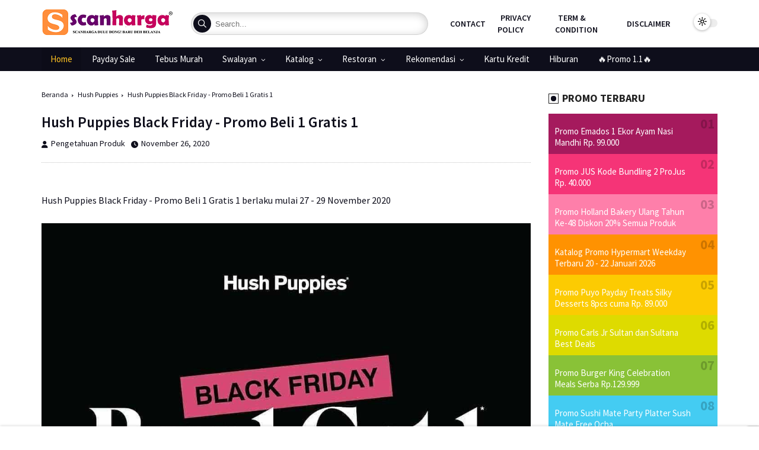

--- FILE ---
content_type: text/html; charset=UTF-8
request_url: https://www.scanharga.com/2020/11/burger-king-promo-cashback-30-transaksi.html
body_size: 236356
content:
<!DOCTYPE html>
<html class='ltr' dir='ltr' lang='id'>
<script async='async' crossorigin='anonymous' src='https://pagead2.googlesyndication.com/pagead/js/adsbygoogle.js?client=ca-pub-9293628630304873'></script>
<head>
<meta charset='utf-8'/>
<meta content='width=device-width, initial-scale=1' name='viewport'/>
<meta content='blogger' name='generator'/>
<link href='https://www.scanharga.com/2020/11/burger-king-promo-cashback-30-transaksi.html' hreflang='x-default' rel='alternate'/>
<link href='https://www.scanharga.com/' rel='openid.delegate'/>
<link href='https://www.scanharga.com/2020/11/burger-king-promo-cashback-30-transaksi.html' rel='canonical'/>
<title>Burger King Promo CASHBACK 30% Transaksi Dengan OVO - scanharga</title>
<meta content='BURGER KING Promo CASHBACK 30% untuk transaksi dengan OVO berlaku s.d 7 Desember 2020

' name='description'/>
<meta content='Burger King Promo CASHBACK 30% Transaksi Dengan OVO, scanharga: Burger King Promo CASHBACK 30% Transaksi Dengan OVO, scanharga' name='keywords'/>
<link href='https://www.scanharga.com/feeds/posts/default' rel='alternate' title='scanharga - Atom' type='application/atom+xml'/>
<link href='https://www.scanharga.com/feeds/posts/default?alt=rss' rel='alternate' title='scanharga - RSS' type='application/rss+xml'/>
<link href='http://www.blogger.com/feeds/1909644373730996834/posts/default' rel='alternate' title='scanharga - Atom' type='application/atom+xml'/>
<link href='https://blogger.googleusercontent.com/img/b/R29vZ2xl/AVvXsEgPYCeG3MToDkQrhh-wrjDPrAgtfZspTcjkyIkWzpEh0Ikb1Vwuc3RmNasUsnYDXvAkdJmdToWgCqvCDjJfyNkCik0DpqLATjBQuxzYNiFAEXa-k0ZGMT26OicE25OsmCADaSo0tv-Yytrj/s72-c/Burger+King+Promo+CASHBACK+30%2525+Transaksi+Dengan+OVO.jpg' rel='image_src'/>
<link href='/favicon.ico' rel='icon' type='image/x-icon'/>
<meta content='HyTV509az5ZaEu1IDfH07yVhvWMFntgP6e6ObM04gXk' name='google-site-verification'/>
<meta content='KKGAouDC2o_q4V2T5CSpypJXcF8' name='alexaVerifyID'/>
<meta content='CODE-VALIDATION-BING-WEBMASTER' name='msvalidate.01'/>
<meta content='Indonesia' name='geo.placename'/>
<meta content='ADMIN-NAME' name='Author'/>
<meta content='general' name='rating'/>
<meta content='id' name='geo.country'/>
<!-- [ Social Media Meta Tag ] -->
<meta content='Burger King Promo CASHBACK 30% Transaksi Dengan OVO' property='og:title'/>
<meta content='https://www.scanharga.com/2020/11/burger-king-promo-cashback-30-transaksi.html' property='og:url'/>
<meta content='article' property='og:type'/>
<meta content='scanharga' property='og:site_name'/>
<meta content='BURGER KING Promo CASHBACK 30% untuk transaksi dengan OVO berlaku s.d 7 Desember 2020

' property='og:description'/>
<meta content='https://blogger.googleusercontent.com/img/b/R29vZ2xl/AVvXsEgPYCeG3MToDkQrhh-wrjDPrAgtfZspTcjkyIkWzpEh0Ikb1Vwuc3RmNasUsnYDXvAkdJmdToWgCqvCDjJfyNkCik0DpqLATjBQuxzYNiFAEXa-k0ZGMT26OicE25OsmCADaSo0tv-Yytrj/s16000/Burger+King+Promo+CASHBACK+30%2525+Transaksi+Dengan+OVO.jpg' property='og:image'/>
<meta content='https://www.facebook.com/ScanHarga' property='article:author'/>
<meta content='https://www.facebook.com/ScanhargaIndonesia/' property='article:publisher'/>
<meta content='205775880055922' property='fb:app_id'/>
<meta content='205775880055922' property='fb:admins'/>
<meta content='en_US' property='og:locale'/>
<meta content='en_GB' property='og:locale:alternate'/>
<meta content='id_ID' property='og:locale:alternate'/>
<meta content='summary' name='twitter:card'/>
<meta content='scanharga: Burger King Promo CASHBACK 30% Transaksi Dengan OVO' name='twitter:title'/>
<meta content='Scanharga' name='twitter:site'/>
<meta content='@scanharga' name='twitter:creator'/>
<meta content='summary_large_image' name='twitter:card'/>
<meta content='yes' name='apple-mobile-web-app-capable'/>
<meta content='#FFFFFF' name='theme-color'/>
<meta content='#FFFFFF' name='msapplication-navbutton-color'/>
<link href='https://fonts.googleapis.com' rel='preconnect'/>
<link crossorigin='' href='https://fonts.gstatic.com' rel='preconnect'/>
<style id='page-skin-1' type='text/css'><!--
/*font*/
@font-face{font-family:'Source Sans Pro';font-style:italic;font-weight:300;font-display:swap;src:url(https://fonts.gstatic.com/s/sourcesanspro/v21/6xKwdSBYKcSV-LCoeQqfX1RYOo3qPZZMkhdo3cOWxw.woff) format('woff')}@font-face{font-family:'Source Sans Pro';font-style:italic;font-weight:600;font-display:swap;src:url(https://fonts.gstatic.com/s/sourcesanspro/v21/6xKwdSBYKcSV-LCoeQqfX1RYOo3qPZY4lBdo3cOWxw.woff) format('woff')}@font-face{font-family:'Source Sans Pro';font-style:italic;font-weight:900;font-display:swap;src:url(https://fonts.gstatic.com/s/sourcesanspro/v21/6xKwdSBYKcSV-LCoeQqfX1RYOo3qPZZklxdo3cOWxw.woff) format('woff')}@font-face{font-family:'Source Sans Pro';font-style:normal;font-weight:300;font-display:swap;src:url(https://fonts.gstatic.com/s/sourcesanspro/v21/6xKydSBYKcSV-LCoeQqfX1RYOo3ik4zAkx1p_8E.woff) format('woff')}@font-face{font-family:'Source Sans Pro';font-style:normal;font-weight:400;font-display:swap;src:url(https://fonts.gstatic.com/s/sourcesanspro/v21/6xK3dSBYKcSV-LCoeQqfX1RYOo3aPKTimDc.woff) format('woff')}@font-face{font-family:'Source Sans Pro';font-style:normal;font-weight:600;font-display:swap;src:url(https://fonts.gstatic.com/s/sourcesanspro/v21/6xKydSBYKcSV-LCoeQqfX1RYOo3i54rAkx1p_8E.woff) format('woff')}@font-face{font-family:'Source Sans Pro';font-style:normal;font-weight:700;font-display:swap;src:url(https://fonts.gstatic.com/s/sourcesanspro/v21/6xKydSBYKcSV-LCoeQqfX1RYOo3ig4vAkx1p_8E.woff) format('woff')}@font-face{font-family:'Source Sans Pro';font-style:normal;font-weight:900;font-display:swap;src:url(https://fonts.gstatic.com/s/sourcesanspro/v21/6xKydSBYKcSV-LCoeQqfX1RYOo3iu4nAkx1p_8E.woff) format('woff')}
/*Global CSS*/
.post-body u,
.queryMessage a.show-more,
ins {
text-decoration: underline
}
a,
body {
color: #0E0E1B
}
html {
font-size: 1em;
-webkit-tap-highlight-color: transparent;
font-family: sans-serif;
-webkit-text-size-adjust: 100%;
-ms-text-size-adjust: 100%
}
body,
h1,
h2,
h3,
h4,
h5,
h6 {
font-family: Source Sans Pro,Helvetica Neue,sans-serif
}
#sidebar-wrapper,
blockquote,
img {
position: relative
}
#credit,
.contpost,
.header {
-webkit-box-direction: normal
}
a,
abbr,
acronym,
address,
applet,
b,
big,
blockquote,
body,
caption,
center,
cite,
code,
dd,
del,
dfn,
div,
dl,
dt,
em,
fieldset,
font,
form,
h1,
h2,
h3,
h4,
h5,
h6,
html,
i,
iframe,
img,
ins,
kbd,
label,
legend,
li,
object,
p,
pre,
q,
s,
samp,
small,
span,
strike,
strong,
sub,
sup,
table,
tbody,
td,
tfoot,
th,
thead,
tr,
tt,
u,
ul,
var {
padding: 0;
border: 0;
outline: 0;
vertical-align: baseline;
background: 0
}
body {
background: 0
}
del {
text-decoration: line-through
}
a,
a:visited,
abbr,
body {
text-decoration: none
}
blockquote {
font-size: 0.9167em;
border-radius: 0.31rem;
flex-flow: nowrap;
border-left: 0.31rem solid #0E0E1B;
display: flex
}
.blog-post,
body {
word-wrap: break-word
}
img {
border: 0;
height: auto
}
.section,
.widget,
.widget ul {
margin: 0;
padding: 0
}
a {
-webkit-transition: all .3s;
-moz-transition: all .3s;
-ms-transition: all .3s;
-o-transition: all .3s;
transition: all .3s
}
a:hover {
color: #0E0E1B
}
:focus {
outline: 0
}
a img {
border: 0
}
brc {
color: #bdbdbd
}
.CSS_LIGHTBOX {
z-index: 999999 !important
}
.separator a {
clear: none !important;
float: none !important;
margin-left: 0 !important;
margin-right: 0 !important
}
#outer-wrapper,
.container {
margin: 0 auto
}
*,
:after,
:before {
-webkit-box-sizing: border-box;
-moz-box-sizing: border-box;
box-sizing: border-box;
margin: 0;
padding: 0
}
h1 {
font-size: 1.6rem
}
h2 {
font-size: 1.4rem
}
h3 {
font-size: 1.2rem
}
h4 {
font-size: 1rem
}
h5 {
font-size: .9rem
}
h6 {
font-size: .7rem
}
h1,
h2,
h3,
h4,
h5,
h6 {
margin: 0 0 .5em;
font-weight: 700
}
.CSS_LIGHTBOX {
z-index: 999999 !important
}
.separator a {
clear: none !important;
float: none !important;
margin-left: 0 !important;
margin-right: 0 !important
}
#license,
#option-javascript,
#custom-css,
#navbar-iframe {
display: none;
height: 0;
visibility: hidden
}
body {
margin: 0;
padding: 0;
line-height: 1.2rem;
font-family: Source Sans Pro,Helvetica Neue,sans-serif
}
.container {
max-width: 71.25rem
}
#outer-wrapper,
.bagian-post .post-body img,
.widget iframe,
.widget img {
max-width: 100%
}
#main-wrapper {
-webkit-box-flex: 1;
-ms-flex: 1 1 75%;
flex: 1 1 75%;
max-width: 75%;
min-width: 0;
padding-right: 1.88rem
}
.index #main-wrapper {
-ms-flex: 1 1 100%;
flex: 1 1 100%;
max-width: 100%;
padding-right: 0
}
.PopularPosts .widget-content,
.grid ul,
.grid-posts {
max-width: 100%;
padding: 0;
grid-template-columns: repeat(6, minmax(0, 1fr));
gap: 1.25rem;
display: grid
}
.item .PopularPosts .widget-content {
grid-template-columns: repeat(2, minmax(0, 1fr))
}
#sidebar-wrapper {
-webkit-box-sizing: border-box;
min-width: 0;
-webkit-box-flex: 1;
-ms-flex: 1 1 25%;
flex: 1 1 25%;
max-width: 25%;
padding: 0;
box-sizing: border-box
}
.featured .featured-box,
.featured li,
.mediapost,
.share-links li,
.share-links li a {
box-sizing: border-box
}
.footer,
.related-wrap li {
-webkit-box-sizing: border-box
}
.video-responsive {
position: relative;
padding-bottom: 56.25%;
height: 0;
overflow: hidden
}
.video-responsive iframe {
position: absolute;
top: 0;
left: 0;
width: 100%;
height: 100%;
border: 0
}
.index .infotrailer {
z-index: 10;
display: flex;
align-items: center;
justify-content: space-between;
-webkit-border-radius: 0;
bottom: 0;
width: 100%;
position: absolute;
margin: 0;
background-color: rgba(0, 0, 0, .68);
padding: 0
}
.imdbRatingPlugin img.star {
display: none
}
.comments .avatar-image-container {
background-color: rgba(155, 155, 155, .07);
color: transparent !important
}
.post-title a {
display: block
}
#header-wrap {
padding: 0;
text-transform: uppercase;
font-size: .875rem;
-webkit-box-flex: 1;
-ms-flex: 1 1 60%;
flex: 1 1 60%;
display: flex;
max-width: 60%;
-webkit-box-ordinal-group: 2;
-ms-flex-order: 1;
order: 1;
margin: 0 auto;
align-items: center
}
.header-right {
-webkit-box-ordinal-group: 3;
-ms-flex-order: 2;
order: 2;
-webkit-box-flex: 1;
-ms-flex: 1 1 auto;
display: -webkit-box;
display: -ms-flexbox;
-ms-flex: 1 1 40%;
flex: 1 1 40%;
max-width: 40%;
-webkit-box-pack: end;
-ms-flex-pack: end;
justify-content: flex-end
}
.header-header {
padding: 0;
background: #FFFFFF
}
.header-header .container {
display: flex;
align-items: center;
height: 80px
}
.header-logo {
padding: 0;
margin-right: 1.88rem
}
.header-logo .header-image-wrapper {
display: block;
height: 2.06rem
}
.header-logo img {
max-height:4rem;
margin: 0;
width: auto;
padding: 0
}
.header-logo h1 {
color: #FFFFFF;
font-size: 1.3125em;
line-height: 1.4em;
margin: 0
}
.header-logo p {
font-size: .75em;
margin: .31rem 0 0
}
.gs-mobile {
height: 100vh;
position: fixed;
background-color: #FFFFFF;
top: 0;
z-index: 999999;
width: 16.25rem;
right: -33.13rem;
transition: .5s linear
}
.gstop {
height: 8.75rem;
padding: 0 .94rem;
width: 100%;
background-color: #0E0E1B
}
#gs-close {
font-size: 1.5rem;
color: #FFFFFF;
background: transparent;
border: 0;
text-align: center;
margin: .63rem 0 1.56rem;
cursor: pointer
}
#movlay {
height: 100vh;
width: 100%;
position: fixed;
top: 0;
left: 0;
z-index: 999;
background: #000;
opacity: .8;
display: none
}
.gs-open {
right: 0
}
.gs-mobile .topnav {
margin-right: 0
}
.gs-mobile .topnav,
.gs-mobile .topnavi ul,
.topnav {
display: block
}
.toolnav {
padding: .63rem .94rem 10rem;
max-height: 100vh;
height: 100vh;
overflow-y: auto;
position: relative
}
.toolnav::-webkit-scrollbar {
width: .63rem;
height: .31rem;
background-color: rgb(242, 242, 242)
}
.toolnav::-webkit-scrollbar:hover {
background-color: #ccc
}
.toolnav::-webkit-scrollbar-thumb {
border: .13rem solid transparent;
-webkit-box-shadow: inset 0 0 0 1.5rem rgba(0, 0, 0, .15);
-moz-box-shadow: inset 0 0 0 1.5rem rgba(0, 0, 0, .15);
box-shadow: inset 0 0 0 1.5rem rgba(0, 0, 0, .15);
-webkit-border-radius: 1.5rem;
-moz-border-radius: 1.5rem;
border-radius: 1.5rem
}
.toolnav::-webkit-scrollbar-thumb:active {
box-shadow: inset 0 0 0 1.5rem rgba(0, 0, 0, .30);
-webkit-border-radius: 1.5rem;
-moz-border-radius: 1.5rem;
border-radius: 1.5rem
}
.toolnav .topnavi ul li {
padding: .63rem 0
}
.topnavi ul {
list-style: none;
align-items: center
}
.topnavi ul li {
padding: 0 .94rem 0 0
}
.topnavi ul li a {
text-transform: uppercase;
padding: 0 .31rem;
font-weight: 600;
font-size: .88rem
}
.header-right,
.topnavi ul,
.topnav {
display: flex
}
.topnav {
margin-right: 1.25rem
}
.search-wrapper {
display: flex;
max-width: 400px;
width: 100%;
align-items: center
}
.search-wrapper form {
width: 100%;
display: flex;
align-items: center;
position: relative
}
.search-wrapper form input {
width: 100%;
height: 2.38rem;
color: #0E0E1B;
overflow: hidden;
margin: 0;
padding: 0 .94rem 0 2.5rem;
background-color: #FFFFFF;
font-size: .81rem;
font-weight: 400;
box-shadow: -.06rem .13rem .88rem 0 rgb(0 0 0 / 18%) inset;
line-height: 2.38rem;
outline: 0;
border-radius: 3.13rem;
box-sizing: border-box;
border: .06rem solid rgb(0 0 0 / 18%)
}
.search-wrapper form input:focus {
box-shadow:-0.06rem 0.13rem 0.88rem 0 #d1e2ff inset;
border: .06rem solid rgb(0 0 0 / 23%)
}
.search-wrapper button.search-action {
background: #0E0E1B;
position: absolute;
border: 0;
left: .25rem;
width: 1.88rem;
height: 1.88rem;
font-size: .88rem;
line-height: 1.88rem;
top: .25rem;
color: #FFFFFF;
border-radius: 3.13rem;
cursor: pointer
}
button#search-btn {
background: #0E0E1B;
position: relative;
border: 0;
width: 1.88rem;
height: 1.88rem;
font-size: .88rem;
line-height: 1.88rem;
color: #FFFFFF;
border-radius: 3.13rem;
margin-right: .94rem;
cursor: pointer;
display: none
}
.movie-search {
padding: .63rem;
background: #FFFFFF !important;
box-shadow: 0 0 .94rem rgba(0, 0, 0, 0.15);
max-height: 43.13rem !important
}
.movie-search h3 {
font-size: .88rem;
font-weight: normal
}
.movie-search li {
position: relative;
display: flex;
align-items: center;
width: 100%;
margin: 0 0 .63rem 0;
overflow: hidden
}
.movie-search li:last-child {
margin-bottom: 0
}
.movie-search li h4 {
font-size: .94rem;
margin: 0
}
.movie-search li h4 mark {
background-color: transparent;
color: #000;
transition: all .3s
}
.movie-search li h4 a:hover,
.movie-search li h4:hover mark {
color: #f44336
}
.movie-search-image {
float: left;
margin: 0 .63rem 0 0
}
.movie-search-image img {
border-radius: .31rem
}
.movie-search-pager a {
display: inline-block !important;
clear: both;
overflow: hidden;
background: #0E0E1B;
color: #FFFFFF;
font-size: .75rem;
padding: .13rem .44rem;
border-radius: .19rem;
margin: .94rem auto 0 auto
}
.movie-search-loading {
font-size: .81rem
}
.movie-search-pager a:hover {
background: #0E0E1B;
color: #FFFFFF
}
@media screen and (max-width:760.5rem) {
.movie-search li {
position: relative;
display: inline-block;
float: left;
width: 100%;
margin: 0 0 .63rem 0;
overflow: hidden
}
}
.header-menu {
position: relative;
width: 100%;
font-size: .94rem;
background: #0E0E1B;
margin: 0
}
.header-menu .container {
position: relative;
margin: 0 auto;
padding: 0
}
#menu-movies .widget,
#menu-movies .widget>.widget-title {
display: none
}
#menu-movies .show-menu {
display: block
}
#menu-movies ul>li,
#menu-movies ul>li>a {
position: relative;
display: inline-block;
margin: 0
}
#menu-movies {
position: relative;
height: 2.5rem;
z-index: 15
}
#menu-movies ul>li {
padding: 0;
transition: background .17s
}
#menu-movies ul>li>a {
color: #FFFFFF;
font-size: .94rem;
font-weight: 500;
line-height: 2.5rem;
padding: 0 .94rem;
transition: color .17s ease
}
#menu-movies ul ul,
#menu-movies ul>li>ul>li,
#menu-movies ul>li>ul>li a,
.menu-goomsite,
.menu-goomsite ul li a {
transition: all .17s ease
}
#menu-movies #menu-movie>li:first-child>a {
padding: 0 .81rem 0 0
}
#menu-movies ul>li:first-child a,
#menu-movies ul>li:hover>a {
color: #ffc222;
background: rgb(0 0 0 / 13%)
}
#menu-movies ul>li>ul>li:first-child a {
color: initial;
background: initial
}
#menu-movies ul>li>ul>li:hover>a {
color: #444
}
#menu-movies ul {
list-style: none
}
#menu-movies ul>li>ul {
position: absolute;
left: 0;
top: 100%;
width: 18.75rem;
background-color: #FFFFFF;
-webkit-box-shadow: 0 0 .63rem 0 rgb(0 0 0 / 32%);
-ms-box-shadow: 0 0 .63rem 0 rgb(0 0 0 / 32%);
box-shadow: 0 0 .63rem 0 rgb(0 0 0 / 32%);
z-index: 99999;
margin: 0;
padding: .63rem 0;
visibility: hidden;
opacity: 0
}
#menu-movies ul>li>ul>li>ul {
position: absolute;
float: left;
top: 0;
left: 100%;
margin: 0
}
#menu-movies ul>li>ul>li {
display: block;
float: left;
position: relative;
width: 50%
}
#menu-movies ul>li>ul>li a {
display: block;
font-size: .88rem;
font-weight: 600;
line-height: 1.88rem;
color: #0E0E1B;
box-sizing: border-box;
margin: 0;
padding: 0 1.5em !important;
border-bottom: .06rem solid rgb(165 162 162 / 10%)
}
#menu-movies ul>li>ul>li:last-child a {
border-bottom: 0
}
#menu-movies ul>li.has-sub>a:after {
float: right;
content: '\f107';
font-family: "Font Awesome 6 Pro";
font-weight: 400;
font-size: .6em;
margin: .13rem 0 0 .44rem
}
#menu-movies ul>li>ul>li.has-sub>a:after {
content: '\f105';
font-weight: 400;
float: right;
margin: 0
}
#menu-movies .mega-menu {
position: static !important
}
.menu-goomsite,
.slide-menu-toggle {
position: absolute;
display: none;
left: 0
}
.slide-menu-toggle {
position: relative
}
#menu-movies .mega-menu>ul {
width: 100%;
box-sizing: border-box;
padding: 1.25rem .63rem
}
#menu-movies .mega-menu>ul.mega-menu-inner {
overflow: hidden
}
#menu-movies ul>li:hover>ul,
#menu-movies ul>li>ul>li:hover>ul {
visibility: visible;
opacity: 1
}
.slide-menu-toggle {
font-family: "Font Awesome 6 Pro";
color: #192535;
font-size: 1.31rem;
font-weight: 400;
text-align: center;
margin-right: .94rem;
cursor: pointer;
padding: 0
}
.slide-menu-toggle:before {
content: "\f0c9";
font-family: "Font Awesome 6 Pro";
font-weight: 300
}
.nav-active .slide-menu-toggle:before {
content: "\f00d";
font-family: "Font Awesome 6 Pro"
}
.menu-goomsite {
top: 100%;
width: 100%;
z-index: 999;
background-color: #0E0E1B;
box-sizing: border-box;
padding: 0;
visibility: hidden;
opacity: 0;
transform-origin: 0;
transform-origin: 0;
transform: scaleY(0);
transition: all .17s ease
}
.nav-active .menu-goomsite {
visibility: visible;
opacity: 1;
transform: scaleY(1);
overflow: auto;
max-height: 33.13rem
}
.nav-active .menu-goomsite::-webkit-scrollbar {
width: .75rem;
height: .75rem;
background-color: rgb(242, 242, 242)
}
.nav-active .menu-goomsite::-webkit-scrollbar:hover {
background-color: #ccc
}
.nav-active .menu-goomsite::-webkit-scrollbar-thumb {
border: .13rem solid transparent;
-webkit-box-shadow: inset 0 0 0 20.25rem rgba(0, 0, 0, .15);
-moz-box-shadow: inset 0 0 0 20.25rem rgba(0, 0, 0, .15);
box-shadow: inset 0 0 0 20.25rem rgba(0, 0, 0, .15);
-webkit-border-radius: 20.25rem;
-moz-border-radius: 20.25rem;
border-radius: 20.25rem
}
.nav-active .menu-goomsite::-webkit-scrollbar-thumb:active {
box-shadow: inset 0 0 0 20.25rem rgba(0, 0, 0, .30);
-webkit-border-radius: 20.25rem;
-moz-border-radius: 20.25rem;
border-radius: 20.25rem
}
.menu-goomsite>ul {
margin: 0
}
.menu-goomsite .m-sub {
display: none;
padding: 0
}
.menu-goomsite ul li {
position: relative;
display: block;
overflow: hidden;
float: left;
width: 100%;
font-weight: 700;
line-height: 2.38rem;
margin: 0;
padding: 0;
border-bottom: .06rem solid rgb(99 99 99 / 15%)
}
.menu-goomsite ul li ul li {
font-weight: 500;
font-size: .81rem;
padding-left: .63rem;
width: 50%;
float: left
}
.menu-goomsite ul li ul li a {
position: relative
}
.menu-goomsite ul li ul li a:before {
content: "\e28b";
font-family: "Font Awesome 6 Pro";
font-weight: 900;
color: #ffc222;
font-size: .69rem;
vertical-align: middle;
margin-right: .31rem
}
.menu-goomsite ul li:last-child {
border-bottom: none
}
.menu-goomsite>ul li ul {
overflow: hidden
}
.menu-goomsite>ul>li:first-child {
border-top: 0
}
.menu-goomsite ul li a {
color: #FFFFFF;
padding: 0 1.25rem;
display: block
}
.menu-goomsite ul li.has-sub .submenu-toggle {
position: absolute;
top: 0;
right: 0;
color: #FFFFFF;
cursor: pointer
}
.menu-goomsite ul li.has-sub .submenu-toggle:after {
content: '\f105';
font-family: "Font Awesome 6 Pro";
font-weight: 300;
float: right;
width: 2.13rem;
font-size: 1rem;
text-align: center;
transition: all .17s ease
}
.menu-goomsite ul li.has-sub.show>.submenu-toggle:after {
transform: rotate(90deg)
}
.menu-goomsite>ul>li>ul>li {
border-color: rgba(255, 255, 255, .05)
}
.menu-goomsite>ul>li>ul>li a {
font-size: .81rem;
text-transform: initial;
font-weight: 400
}
.menu-goomsite>ul>li>ul>li>a {
color: #FFFFFF;
opacity: .7;
padding: 0 0 0 .94rem
}
.menu-goomsite>ul>li>ul>li>ul>li {
border-color: rgba(255, 255, 255, .02)
}
.post-tag:before,
.related-tag .related-tags a:before {
border-right: .25rem solid #000;
border-top: .25rem solid transparent
}
.menu-goomsite>ul>li>ul>li>ul>li>a {
color: #FFFFFF;
opacity: .7;
padding: 0 0 0 1.88rem
}
.menu-goomsite ul li a:hover,
.menu-goomsite ul>li>.submenu-toggle:hover {
color: #ffc222
}
#menu-movies #menu-movie>li>a,
.menu-goomsite ul li {
text-transform: uppercase
}
.post-meta,
.post-tag a {
font-weight: 400;
padding: 0
}
.post-tag a {
font-size: .75rem;
line-height: normal
}
.post-tag {
line-height: 1
}
.post-tag a {
position: relative;
display: inline-block
}
.post-tag a:hover {
color: #0E0E1B
}
.post-tag a:after {
content: ','
}
.post-tag a:last-child:after {
display: none
}
.item .post-tag a {
font-size: .875em
}
.goomsite-movie {
display: flex;
padding: 0 1.56rem;
margin-bottom: 1.88rem;
position: relative
}
.goomsite-movie .goomsite-left {
width: 20%
}
.goomsite-movie .goomsite-right {
width: 80%;
padding-left: 1.25rem;
padding-top: .63rem
}
.post-meta {
display: flex;
vertical-align: middle;
overflow: hidden;
position: relative;
font-size: .75em;
color: #444;
align-items: center
}
.author-name a:hover,
.share-links li a:hover {
opacity: .8
}
.margin-bottom{margin-bottom:30px}
.tagmovie a {
color: #FFFFFF;
margin: 0;
height: 1.5rem;
align-items: center;
padding: .38rem .75rem;
font-size: .88rem;
line-height: 1;
background: #f60;
display: none
}
.tagmovie a.Cam,
.tagmovie a.cam {
background: red
}
.tagmovie a.BDRip,
.tagmovie a.Bdrip,
.tagmovie a.Brrip,
.tagmovie a.BRRip,
.tagmovie a.Bluray,
.tagmovie a.BluRay {
background: #1688e4
}
.tagmovie a.HC-WEBDL,
.tagmovie a.HC-Webdl,
.tagmovie a.WEBDL,
.tagmovie a.Webdl,
.tagmovie a.WEBRip {
background: #5cb85c
}
.tagmovie a.DVD,
.tagmovie a.Dvd,
.tagmovie a.DVDRip,
.tagmovie a.Dvdrip,
.tagmovie a.Dvdsrc,
.tagmovie a.DVDSrc {
background: #ea7300
}
.tagmovie a.HD,
.tagmovie a.Hdrip,
.tagmovie a.HDRip,
.tagmovie a.Cam,
.tagmovie a.cam,
.tagmovie a.Bdrip,
.tagmovie a.BDRip,
.tagmovie a.BdRip,
.tagmovie a.Brrip,
.tagmovie a.BRRip,
.tagmovie a.Bluray,
.tagmovie a.BluRay,
.tagmovie a.HC-WEBDL,
.tagmovie a.HC-Webdl,
.tagmovie a.WEB-DL,
.tagmovie a.WEBDL,
.tagmovie a.Webdl,
.tagmovie a.Web-dl,
.tagmovie a.Web-DL,
.tagmovie a.WEBRip,
.tagmovie a.Webrip,
.tagmovie a.DVD,
.tagmovie a.Dvd,
.tagmovie a.DVDRip,
.tagmovie a.Dvdrip,
.tagmovie a.DvdRip,
.tagmovie a.Dvdsrc,
.tagmovie a.DVDSrc {
color: #FFFFFF
}
.tagmovie a:first-child {
display: flex
}
.item .tagmovie {
display: inline-block
}
.index .imdbRatingPlugin {
position: absolute;
margin: 0 !important;
overflow: hidden;
top: 0;
font-size: .75rem;
border-radius: 0 !important;
padding: 0 !important;
background-color: rgb(0 0 0 / 61%) !important
}
.imdbRatingPlugin span.rating {
padding: .13rem .63rem
}
.index .tagmovie,
.PopularPosts .tagmovie {
position: absolute;
align-items: center;
z-index: 9;
display: flex;
right: 0
}
.PopularPosts .tagmovie {
top: 0;
bottom: initial !important
}
.index .tagmovie {
bottom: 0
}
.mediapost .jump-link,
.PopularPosts .jump-link {
position: absolute;
z-index: 1;
top: 50%;
left: 0;
right: 0;
cursor: pointer
}
.jump-link a:before {
position: absolute;
left: 0;
right: 0;
color: #ffc222;
bottom: 0;
top: 0;
margin: auto;
display: flex;
width: 3rem;
justify-content: center;
align-items: center;
height: 3rem;
line-height: 3rem;
border-radius: 3.13rem;
text-align: center;
font-size: 1.25rem;
z-index: 2;
transform: scale(0);
transition: .2s;
background-color: rgba(0, 0, 0, .7);
box-shadow: inset 0 0 0 .13rem #FFFFFF;
content: '\f04b';
font-family: "Font Awesome 6 Pro";
font-weight: 900
}
.mediapost:hover .jump-link a:before,
.grid ul li:hover .jump-link a:before,
.related-posts ol li:hover .jump-link a:before,
.PopularPosts .post .post-content:hover .jump-link a:before {
opacity: 1;
transform: scale(1)
}
.mfp-bg {
top: 0;
left: 0;
width: 100%;
height: 100%;
z-index: 1042;
overflow: hidden;
position: fixed !important;
background: #000;
opacity: 0.8
}
.mfp-wrap {
top: 0;
left: 0;
width: 100%;
height: 100%;
z-index: 1043;
position: fixed;
outline: 0 0 !important;
-webkit-backface-visibility: hidden
}
.mfp-container {
text-align: center;
position: fixed;
width: 100%;
height: 100%;
left: 0;
top: 0;
padding: 0 .5rem;
box-sizing: border-box
}
.mfp-container:before {
content: '';
display: inline-block;
height: 100%;
vertical-align: middle
}
.mfp-align-top .mfp-container:before {
display: none
}
.mfp-content {
position: relative;
display: inline-block;
vertical-align: middle;
margin: 0 auto;
border: .44rem solid #FFFFFF;
text-align: left;
z-index: 1045
}
.mfp-inline-holder .mfp-content,
.mfp-ajax-holder .mfp-content {
width: 100%;
cursor: auto
}
.mfp-ajax-cur {
cursor: progress
}
.mfp-zoom-out-cur,
.mfp-zoom-out-cur .mfp-image-holder .mfp-close {
cursor: -moz-zoom-out;
cursor: -webkit-zoom-out;
cursor: zoom-out
}
.mfp-zoom {
cursor: pointer;
cursor: -webkit-zoom-in;
cursor: -moz-zoom-in;
cursor: zoom-in
}
.mfp-auto-cursor .mfp-content {
cursor: auto
}
.mfp-close,
.mfp-arrow,
.mfp-preloader,
.mfp-counter {
-webkit-user-select: none;
-moz-user-select: none;
user-select: none
}
.mfp-loading.mfp-figure {
display: none
}
.mfp-hide {
display: none !important
}
.mfp-preloader {
color: #ccc;
position: absolute;
top: 3.13rem;
width: auto;
text-align: center;
margin-top: -.8em;
left: .5rem;
right: .5rem;
z-index: 1044
}
.mfp-preloader a {
color: #ccc
}
.mfp-preloader a:hover {
color: #FFFFFF
}
.mfp-s-ready .mfp-preloader {
display: none
}
.mfp-s-error .mfp-content {
display: none
}
button.mfp-close,
button.mfp-arrow {
overflow: visible;
cursor: pointer;
background: transparent;
border: 0;
-webkit-appearance: none;
display: block;
outline: 0 0;
padding: 0;
z-index: 1046;
box-shadow: none;
touch-action: manipulation
}
button::-moz-focus-inner {
padding: 0;
border: 0
}
.mfp-close {
width: 1.63rem;
border-radius: 3.13rem;
border: .13rem solid #FFFFFF !important;
height: 1.63rem;
line-height: 1.44rem;
position: absolute;
text-decoration: none;
text-align: center;
font-style: normal;
font-size: 1.06rem;
font-family: Arial, Baskerville, monospace
}
.mfp-close:hover,
.mfp-close:focus {
opacity: 1
}
.mfp-close:active {
top: .06rem
}
.mfp-close-btn-in .mfp-close {
color: #0E0E1B
}
.mfp-image-holder .mfp-close,
.mfp-iframe-holder .mfp-close {
color: #FFFFFF;
right: -1.38rem
}
.mfp-counter {
position: absolute;
top: 0;
right: 0;
color: #ccc;
font-size: .75em;
line-height: 1.13rem;
white-space: nowrap
}
.mfp-arrow {
position: absolute;
opacity: 0.65;
margin: 0;
top: 3.13rem;
margin-top: -3.4375rem;
padding: 0;
width: 90px;
height: 10.63rem;
-webkit-tap-highlight-color: transparent
}
.mfp-arrow:active {
margin-top: -3.375rem
}
.mfp-arrow:hover,
.mfp-arrow:focus {
opacity: 1
}
.mfp-arrow:before,
.mfp-arrow:after {
content: '';
display: block;
width: 0;
height: 0;
position: absolute;
left: 0;
top: 0;
margin-top: 2.19rem;
margin-left: 2.19rem;
border: medium inset transparent
}
.mfp-arrow:after {
border-top-width: .81rem;
border-bottom-width: .81rem;
top: .5rem
}
.mfp-arrow:before {
border-top-width: 1.31rem;
border-bottom-width: 1.31rem;
opacity: 0.7
}
.mfp-arrow-left {
left: 0
}
.mfp-arrow-left:after {
border-right: 1.06rem solid #FFFFFF;
margin-left: 1.94rem
}
.mfp-arrow-left:before {
margin-left: 1.56rem;
border-right: 1.69rem solid #3f3f3f
}
.mfp-arrow-right {
right: 0
}
.mfp-arrow-right:after {
border-left: 1.06rem solid #FFFFFF;
margin-left: 2.44rem
}
.mfp-arrow-right:before {
border-left: 1.69rem solid #3f3f3f
}
.mfp-iframe-holder {
padding-top: 2.5rem;
padding-bottom: 2.5rem
}
.mfp-iframe-holder .mfp-content {
line-height: 0;
width: 100%;
max-width: 900px
}
.mfp-iframe-holder .mfp-close {
top: -1.44rem;
background: #0E0E1B
}
.mfp-iframe-scaler {
width: 100%;
height: 0;
overflow: hidden;
padding-top: 56.25%
}
.mfp-iframe-scaler iframe {
position: absolute;
display: block;
top: 0;
left: 0;
width: 100%;
height: 100%;
box-shadow: 0 0 .5rem rgba(0, 0, 0, 0.6);
background: #000
}
img.mfp-img {
width: auto;
max-width: 100%;
height: auto;
display: block;
line-height: 0;
box-sizing: border-box;
padding: 2.5rem 0 2.5rem;
margin: 0 auto
}
.mfp-figure {
line-height: 0
}
.mfp-figure:after {
content: '';
position: absolute;
left: 0;
top: 2.5rem;
bottom: 2.5rem;
display: block;
right: 0;
width: auto;
height: auto;
z-index: -1;
box-shadow: 0 0 .5rem rgba(0, 0, 0, 0.6);
background: #444
}
.mfp-figure small {
color: #bdbdbd;
display: block;
font-size: .75em;
line-height: .88rem
}
.mfp-figure figure {
margin: 0
}
.mfp-bottom-bar {
margin-top: -2.25rem;
position: absolute;
top: 100%;
left: 0;
width: 100%;
cursor: auto
}
.mfp-title {
text-align: left;
line-height: 1.13rem;
color: #f3f3f3;
word-wrap: break-word;
padding-right: 2.25rem
}
.mfp-image-holder .mfp-content {
max-width: 100%
}
.mfp-gallery .mfp-image-holder .mfp-figure {
cursor: pointer
}
.index a.popup-youtube {
color: #000;
display: flex;
justify-content: center;
height: 1.5rem;
width: 1.88rem;
margin-top: -1.5rem;
padding: .38rem .75rem;
font-size: .88rem;
align-items: center;
z-index: 9;
background: #ffc222;
line-height: 1.88rem;
position: absolute;
text-align: center
}
.index a.popup-youtube:hover {
color: #000
}
a.popup-youtube:before {
content: "\f3a0";
font-family: "Font Awesome 6 Pro";
font-weight: 400
}
.imdbRatingPlugin span.rating {
position: relative;
display: flex !important;
align-items: center
}
.imdbRatingPlugin span.rating:after {
position: relative;
content: "\e28b";
font-family: "Font Awesome 6 Pro";
font-weight: 900;
font-size: .63rem;
vertical-align: middle;
padding-left: .31rem;
color: #ffc222
}
.item .durasi,
.item .imdbRatingPlugin,
.item a.popup-youtube,
.PopularPosts .durasi,
.PopularPosts .imdbRatingPlugin,
.PopularPosts a.popup-youtube {
position: relative
}
.index .durasi,
.PopularPosts .durasi {
position: absolute;
padding: 0 .5rem;
line-height: 1.31rem;
top: 0;
right: 0;
font-size: .6875em;
z-index: 9;
height: 1.38rem;
color: #FFFFFF;
background-color: #0E0E1B;
vertical-align: middle
}
.durasi .min:before {
position: relative;
content: "\f017";
font-family: "Font Awesome 6 Pro";
font-weight: 400;
color: #ffc222;
font-size: .63rem;
vertical-align: unset;
margin-right: .31rem
}
.related-content .post-meta {
border: 0 !important;
padding: 0
}
.bagian-post .post-meta .data-comment:before, .bagian-post .post-meta .post-author:before, .bagian-post .post-meta .post-date:before {
font-family: "Font Awesome 6 Pro";
font-weight: 900;
vertical-align: middle;
width: 1.38rem;
height: 1.38rem;
font-size: 12px;
line-height: 1.25rem;
margin-right: 5px;
color: #0E0E1B
}
.bagian-post .post-meta {
font-size:14px;
color: #0E0E1B
}
.bagian-post .post-meta .post-date:before {
content: '\f017'
}
.bagian-post .post-meta .post-author:before {
content: '\f007'
}
.bagian-post .post-meta .data-comment:before {
content: '\f075'
}
.button i,
.darkmode-switch .switch,
.mediapost .postimage,
.rcimg {
vertical-align: middle
}
.post-meta .post-author,
.post-meta .post-date {
margin: 0 .63rem 0 0;
}
.videoPoster {
position: absolute;
border: 0;
bottom: 0;
background: transparent;
top: 0;
z-index: 9;
right: 0;
left: 0;
opacity: 1;
margin: 0 auto
}
.videoPoster span {
position: relative;
border: 0;
align-items: center;
font-size: .88rem;
background: #ffc222;
color: #000;
padding: .94rem 1.25rem;
border-radius: .31rem;
box-shadow: inset 0 -.63rem 1.25rem rgb(0 0 0 / 30%);
font-weight: 700;
justify-content: center;
text-transform: uppercase;
display: inline-block;
margin: 0 auto;
cursor: pointer;
-webkit-transition: all .2s;
transition: all .2s
}
.videoPoster span i {
margin-right: .31rem
}
.videoPoster span:hover {
background: #0E0E1B;
color: #FFFFFF
}
.videoActive .videoPoster {
opacity: 0;
display: none
}
.videoPoster:hover {
cursor: pointer
}
.boxlight {
position: relative;
z-index: 999
}
.panel-button {
background: #0E0E1B;
display: inline-block;
color: #FFFFFF;
border-radius: .19rem;
padding: .5rem .94rem;
border: 0;
text-transform: capitalize;
cursor: pointer
}
.panel-button span {
margin-left: .31rem
}
.panel-button:before {
content: "\f0eb";
font-family: FontAwesome;
font-style: normal;
text-decoration: inherit;
font-weight: 900;
color: #ffc222
}
#jumvid {
background-color: #171927;
height: 3.44rem;
padding: .31rem 1.25rem;
position: relative;
font-weight: 400;
align-items: center;
display: flex;
text-transform: uppercase;
justify-content: space-between
}
#jumvid div {
width: 50%;
color: #FFFFFF;
font-size: .88rem;
text-align: center;
text-transform: capitalize
}
#jumvid div .imdbRatingPlugin {
background-color: transparent
}
.btnwrap ul {
list-style: none;
display: flex;
align-items: center;
justify-content: space-between
}
.btnwrap ul li {
padding: 0 1.25rem 0 0
}
.btnwrap ul li a {
cursor: pointer;
color: #FFFFFF;
font-size: .88rem
}
.btnwrap ul li a i {
margin-right: .31rem
}
.btnwrap ul li a:hover,
.item a.popup-youtube {
color: #ffc222
}
.post-video-player {
background-color: #0E0E1B;
height: auto;
padding: 2rem 0 3rem 0;
position: relative;
overflow: hidden
}
.playiframe.videoActive {
background: 0 0
}
#panel-content {
box-shadow: 0 0 1.44rem -.31rem rgba(0, 0, 0, 0.75);
background: #000
}
.clr {
clear: both;
float: none
}
#sharemovie {
width: 100%;
display: none;
position: absolute;
color: #FFFFFF;
z-index: 9;
text-align: center;
margin: 0 auto
}
#sharemovie .post-share {
margin: 0;
line-height: 1.5;
padding: .63rem
}
#sharemovie .post-share ul {
display: flex;
align-items: center;
justify-content: center
}
#sharemovie .post-share li {
margin: 0 .31rem
}
#blog-pager {
margin: 3rem auto;
position: relative;
overflow: hidden;
display: flex;
clear: both;
justify-content: center;
align-items: center
}
.blog-pager span.pageOf,
.blog-pager span.pagePoint {
padding: 0 .63rem;
height: 2.19rem;
width: auto;
border-radius: .25rem;
align-items: center;
display: flex
}
.blog-pager span.pagePoint {
width: 2.19rem;
margin-left: .31rem;
display: flex;
align-items: center;
justify-content: center
}
.blog-pager span.pageOf,
.blog-pager span.pagePoint,
.blog-pager a:hover {
background: #0E0E1B;
color: #FFFFFF
}
.blog-pager a {
height: 2.19rem;
margin: 0 0.31rem;
padding: 0;
display: inline-block;
border-radius: 0.25rem;
font-size: .8125em;
background: #eee;
text-transform: uppercase;
line-height: 2.19rem;
font-weight: 600;
padding: 0 10px;
text-align: center;
box-sizing: border-box;
transition: all .17s ease;
align-items: center;
justify-content: center;
}
.archive #blog-pager,
.home .blog-pager .blog-pager-newer-link,
.home .blog-pager .older-link {
display: none
}
.post-video-player .gallery {
margin-bottom: 1.88rem
}
.post-video-player .gallery:last-child {
margin-bottom: 0
}
.grid .widget-title,
.PopularPosts .widget-title,
.homemodule-title {
display: flex;
align-items: center;
justify-content: space-between;
margin-bottom: .63rem;
text-transform: uppercase
}
.ib-nav li{padding:0;display:inline-block;width:50%}
.ib-nav li strong{display:block;padding:0 0 5px;font-weight:700;text-transform:uppercase;font-size:14px}
.ib-nav li strong i{transition:all 0s ease;-webkit-transition:all 0s ease;-moz-transition:all 0s ease;-o-transition:all 0s ease}
ul.ib-nav{background-color:#FFF;display:block;width:100%;position:relative;overflow:hidden;margin-bottom:40px;border-bottom:2px solid #f5f5f5;border-top:2px solid #f5f5f5}
.ib-nav li a{color:#1c1c1c;line-height:1.3em;display:block;padding:15px 0;transition:all 0s ease;-webkit-transition:all 0s ease;-moz-transition:all 0s ease;-o-transition:all 0s ease}
.ib-nav li:hover a{opacity:.6}
ul.ib-nav span{font-size:15px;font-weight:400}
.ib-nav .previous{float:left;min-height:80px;border-right:1px solid #f5f5f5;box-sizing:border-box;padding-right:10px}
.ib-nav .next{text-align:right;border-left:1px solid #f5f5f5;margin-left:-1px;padding-left:10px;box-sizing:border-box}
.post-video-player h3.title{
color: #FFFFFF
}
.grid .widget-title h3,
.PopularPosts h3,
.homemodule-title h3 {
font-size: 1.13rem
}
.grid .widget-title h3 {
margin: 0
}
.grid a.more-link {
background: #ffc222;
color: #000;
border-radius: .19rem;
padding: .31rem .63rem;
font-size: .81rem;
font-weight: 700
}
.grid ul li {
list-style: none
}
.goomsite-right .rating {
position: relative;
display: flex;
align-items: center
}
.goomsite-right .star {
display: inline-block;
margin: .13rem;
font-size: .9375em;
color: #ffab08;
position: relative;
cursor: pointer
}
.goomsite-right .star.animate {
-webkit-animation: stretch-bounce .5s ease-in-out
}
.goomsite-right .star.hidden {
opacity: 0
}
.goomsite-right .rating .rating-wrapper {
display: flex;
align-items: center
}
.goomsite-right .full:before {
font-family: "Font Awesome 6 Pro";
font-weight: 900;
display: inline-block;
content: "\e28b";
position: relative;
float: right;
z-index: 2
}
.goomsite-right .star-colour {
color: #ffd700
}
@-webkit-keyframes stretch-bounce {
0 {
-webkit-transform: scale(1)
}
25% {
-webkit-transform: scale(1.5)
}
3.13rem {
-webkit-transform: scale(0.9)
}
75% {
-webkit-transform: scale(1.2)
}
100% {
-webkit-transform: scale(1)
}
}
.goomsite-right .selected.pulse:before {
-webkit-transform: scale(3);
opacity: 0
}
.goomsite-right .selected.is-animated:before {
transition: 1s ease-out
}
.goomsite-right .score {
background: #171927;
font-size: .94rem;
position: relative;
color: #FFFFFF;
font-family: arial;
width: 2.19rem;
font-weight: 400;
border-radius: .25rem;
height: 1.88rem;
line-height: 1.88rem;
margin-right: .5rem;
text-align: center;
display: block
}
.goomsite-right .score-rating {
position: relative;
color: #FFFFFF
}
.goomsite-right .total {
vertical-align: sub;
top: 0;
position: relative;
font-size: 1em
}
.goomsite-right .average {
font-size: .8125em;
text-align: center;
text-transform: capitalize;
align-items: center;
display: flex;
margin-left: .5rem
}
.goomsite-right .average .goomsite-score {
margin-left: .25rem;
line-height: normal
}
.goomsite-right .rating,
.post-quality {
margin-bottom: .94rem
}
.post-quality {
overflow: hidden;
display: flex;
align-items: center
}
.post-quality span {
font-size: .875em;
font-weight: 600;
margin-right: .31rem
}
.post-quality .tagmovie a:first-child {
border-radius: .31rem
}
.queryMessage {
overflow: hidden;
background-color: #0E0E1B;
color: #FFFFFF;
font-size: 0.8125em;
font-weight: 400;
padding: 0.5rem 0.63rem;
margin: 0 0 1.88rem
}
.queryMessage .query-info {
margin: 0 0.31rem
}
.queryMessage .search-label,
.queryMessage .search-query {
font-weight: 700;
text-transform: uppercase
}
.queryMessage a.show-more {
float: right;
color: #FFFFFF
}
.home .queryEmpty {
display: none
}
.queryEmpty {
font-size: 0.8125em;
font-weight: 400;
padding: 0.63rem 0;
margin: 0 0 1.56rem
}
.darkmode blockquote:before {
color: rgb(174 174 174)
}
.darkmode .movie-search {
background: #0E0E1B !important;
}
.gslay {
position: absolute;
left: 0;
top: 0;
z-index: 1;
width: 100%;
height: 100%;
background: linear-gradient(to bottom, rgba(0, 0, 0, 0) 0, #000 70%, #000 100%);
opacity: .8
}
#cookieChoiceInfo {
background-color: #0E0E1B;
padding: 0.63rem;
bottom: 0;
top: unset;
font-family: "Helvetica Neue Light", HelveticaNeue-Light, "Helvetica Neue", Calibri, Helvetica, Arial
}
#cookieChoiceInfo .cookie-choices-text {
margin: 0 auto;
font-size: 1em;
color: #FFFFFF;
text-align: left
}
#blog-pager,
.backtop,
.mediapost .post-info,
.share-links li a {
text-align: center
}
#cookieChoiceInfo .cookie-choices-button {
color: #000;
background-color: #adbcc5;
border-radius: 0.31rem;
padding: 0.5rem 1.13rem;
text-transform: none;
transition: all .2s linear;
font-weight: 400
}
#cookieChoiceInfo .cookie-choices-button:nth-child(2) {
background-color: #f1d600
}
#cookieChoiceInfo .cookie-choices-button:hover,
#cookieChoiceInfo .cookie-choices-button:nth-child(2):hover {
background-color: #e9eef0
}
.darkmode-switch {
-webkit-box-ordinal-group: 2;
-ms-flex-order: 1;
order: 1;
-webkit-box-align: center;
-ms-flex-align: center;
align-items: center;
display: flex
}
.darkmode-switch .menushow {
margin-right: 1.56rem;
font-size: 1.1875em
}
.darkmode-switch .switch {
position: relative;
display: inline-block;
width: 2.5rem;
height: 1.06rem;
-webkit-transition: all .2s;
transition: all .2s
}
.darkmode-switch .switch:hover {
opacity: 1
}
.darkmode-switch .switch input {
opacity: 0;
width: 0;
height: 0
}
.darkmode-switch .slider {
position: absolute;
cursor: pointer;
border-radius: 3.13rem;
top: 0;
left: 0;
right: 0;
bottom: 0;
-webkit-transition: .2s;
transition: .2s
}
.darkmode-switch input:checked+.slider:before {
transform: translateX(0.94rem)
}
.darkmode-switch .slider:before {
position: absolute;
content: "\e28f";
border-radius: 3.13rem;
height: 1.75rem;
width: 1.75rem;
line-height: 1.75rem;
color: #000;
text-align: center;
background: #FFFFFF;
box-shadow: 0 .06rem .25rem rgb(0 0 0 / 32%);
font-size: .94rem;
bottom: -.31rem;
font-weight: 400;
-webkit-transition: .2s;
transition: .2s;
font-family: "Font Awesome 6 Pro"
}
.darkmode-switch .slider,
.darkmode-switch input:checked+.slider {
width: 2.5rem;
height: .88rem;
border-radius: 1.25rem;
background-color: rgb(136 136 136 / 15%)
}
.darkmode-switch input:checked+.slider::before {
content: "\f186";
font-weight: 900
}
.darkmode .darkmode-switch .switch {
opacity: 1
}
.darkmode,
.darkmode .header-header,
.darkmode .related-posts,
.darkmode .gs-mobile {
background: #0E0E1B
}
.darkmode .darkmode-switch input:checked+.slider {
background: rgb(255 255 255 / 16%)
}
.darkmode #credit,
.darkmode #credit a,
.darkmode .comments,
.darkmode .comments .comment .comment-actions a,
.darkmode .comments .comments-content .comment-content,
.darkmode .comments .comments-content .comment-header a,
.darkmode .mega-content.stickyhead #main-menu ul>li>ul>li a,
.darkmode .nav-bottom li a,
.darkmode .search-wrapper form input,
.darkmode #menu-movies ul>li>ul>li a,
.darkmode .slide-menu-toggle {
color: #FFFFFF
}
.darkmode #gs-close {
color: #0E0E1B
}
.darkmode .backtop,
.darkmode .darkmode-switch .slider:before {
background: #0E0E1B;
color: #ffc222
}
.darkmode .menu-goomsite {
background-color: #000
}
.darkmode .comments .comments-content .comment-content,
.darkmode .post-video-player {
background-color: #131322
}
.darkmode .blog-pager a {
background: #363653
}
.darkmode .search-wrapper form input {
background: #1e1e2c
}
.darkmode #menu-movies ul>li>ul {
background-color: #0E0E1B
}
.index.darkmode a.popup-youtube {
color: #000 !important
}
.darkmode .related-posts .title-wrap h3:before,
.darkmode .grid .widget-title h3:before,
.darkmode .footer h3:before,
.darkmode .index .PopularPosts h3:before,
.darkmode .sidebar .widget-title>h3:before,
.darkmode .homemodule-title h3:before {
border: .21428571428571427rem solid #131322 !important;
background: #ffc222;
outline: solid .07142857142857142rem rgb(255 255 255 / 19%)
}
.darkmode .search-wrapper button.search-action,
#credit a:hover,
.darkmode #menu-movies ul>li>ul>li:hover>a,
.darkmode .mediapost:hover .post-info>h2>a,
.darkmode .topnavi ul li a:hover {
color: #ffc222
}
.footer a:hover {
color: #eee
}
.blog-post {
display: block;
overflow: hidden;
position: relative
}
.PopularPosts .playiframe,
.PopularPosts .postmovie,
.index .blog-post .playiframe,
.index .blog-post .postmovie {
display: none
}
.post-video-player .video-toolbar {
display: flex;
height: 70px;
background-color: rgba(255, 255, 255, .1);
flex-flow: row;
align-items: center
}
.post-video-player .imdbRatingPlugin {
width: inherit
}
.post-video-player a.popup-youtube {
height: inherit;
right: inherit;
width: inherit;
bottom: inherit;
font-size: .88rem
}
.item .post-video-player a.popup-youtube span.op {
margin-left: .31rem
}
.item .post-video-player a.popup-youtube span.op {
position: relative;
text-indent: initial
}
.mediapost .postimage {
position: relative;
width: 21.25rem;
height: 12.44rem;
overflow: hidden;
flex: 0 0 auto;
margin-right: 1.25rem
}
.bagian-post h1.post-title,
.inline-ad,
.mediapost .post-info,
.post-footer,
.post-labels,
.post-share,
ul.share-links {
position: relative
}
.post-info>h2,
h4.seo-title {
font-size: .94rem;
line-height: 1.3em;
text-decoration: none;
margin: .63rem 0 .31rem;
text-align: center;
font-weight: 600
}
.author-description a:hover,
.errorWrap a:hover,
.post-body u {
text-decoration: underline
}
.mediapost .post-info>h2>a {
color: #0E0E1B;
transition: color .17s;
display: -webkit-box;
-webkit-line-clamp: 3;
-webkit-box-orient: vertical;
overflow: hidden;
}
.darkmode,
.darkmode a,
.darkmode #breadcrumb,
.darkmode .topnavi ul li a,
.darkmode #main-menu ul>li>a,
.darkmode .FeaturedPost .post-title a,
.darkmode .PopularPosts .post-title a,
.darkmode .header #socialhead .LinkList .social-counter li a,
.darkmode .mediapost .post-info>h2>a,
.darkmode .post-body h1,
.darkmode .post-body h2,
.darkmode .post-body h3,
.darkmode .post-body h4,
.darkmode .post-body h5,
.darkmode .post-body h6,
.darkmode .post-meta,
.darkmode .related-posts .title-wrap h3,
.darkmode .related-wrap li h3 a,
.darkmode .sidebar .widget-title>h3,
.darkmode .titlehome h3.home-title,
.darkmode .footer .Label a,
.darkmode .footer h3,
.darkmode .footer li,
.darkmode .footer ul,
.darkmode .footer-wrapper,
.darkmode .footer a:link,
.darkmode .footer li a:visited {
color: #FFFFFF
}
.darkmode .infomovie,
.darkmode #footer {
background: #131322
}
.darkmode .footer li a:hover,
.darkmode .post-body a,
.darkmode a:hover {
color: #ffc222
}
.header #socialhead .LinkList .social-counter li a:hover,
.mediapost:hover .post-info>h2>a,
.related-wrap li:hover h3 a {
color: #0E0E1B
}
#breadcrumb a:hover,
.PopularPosts .post:hover .post-title a,
.grid ul li:hover h2.recent-title a {
color: #ffc222
}
.date-header {
display: block;
overflow: hidden;
font-weight: 400;
margin: 0 !important;
padding: 0
}
.mediapost .post-meta {
margin: 0
}
.is-search-query #blog-pager {
display: none
}
#breadcrumb {
font-size: .75em;
margin:0 0 10px;
color: #0E0E1B
}
#breadcrumb a {
transition: color .17s
}
#breadcrumb a,
#breadcrumb em {
color: #0E0E1B;
display: inline-block
}
#breadcrumb .delimiter:after {
content: '';
border: solid #0E0E1B;
border-width: 0 .06rem .06rem 0;
display: inline-block;
width: .19rem;
height: .19rem;
transform: rotate(-45deg);
margin: 0 .5rem 0 .31rem;
position: relative;
top: -.06rem
}
.bagian-post h1.post-title {
color: #0E0E1B;
font-size: 1.56rem;
line-height: 1;
display: block;
font-weight: 600;
margin: 0;
padding:15px 0
}
.darkmode .bagian-post h1.post-title {
color: #FFFFFF
}
.static_page .bagian-post h1.post-title {
margin: 0;
padding-bottom: .63rem;
padding-top: 0
}
.static_page #sidebar-wrapper,
.static_page #comments {
display: none
}
.static_page #main-wrapper {
-ms-flex: 1 1 100%;
flex: 1 1 100%;
max-width: 100%;
padding: 30px;
background: #ededed
}
.bagian-post .post-body {
width: 100%;
line-height: 1.63rem;
overflow: hidden;
padding: 20px 0 0;
margin: 20px 0;
border-top: 1px dotted #c3c3c3;
}
.bagian-post .post-outer {
padding: 0
}
.main .widget {
margin: 0
}
.main .Blog {
border-bottom-width: 0
}
.post-footer {
float: left;
width: 100%;
margin: 0
}
.inline-ad {
display: block;
max-height: 60px;
margin: 0 0 1.25rem
}
.inline-ad>ins {
display: block !important;
margin: 0 auto !important
}
.item .inline-ad {
float: left;
width: 100%;
margin: 1.25rem 0 0
}
.adBn {
background: #fdfdfd;
border: 1px dashed #e7e7e7;
width: 100%;
max-width: 100%;
margin: 0 auto;
text-align: center;
font-size: 15px;
text-transform: uppercase;
}
.adBn[data-height="90"] {
height: 90px;
line-height: 90px;
}
.adBn[data-height="250"] {
height: 250px;
line-height: 250px;
}
.post-labels {
overflow: hidden;
height: auto;
margin: 0 0 1.25rem;
padding: 0
}
.post-labels a,
.post-labels span {
float: left;
height: 1.88rem;
background-color: #f2f2f2;
color: #0E0E1B;
font-size: .875em;
line-height: 1.88rem;
border-radius: .25rem;
font-weight: 800;
margin: 0;
padding: 0 .63rem
}
.darkmode .post-labels a,
.darkmode .post-labels span {
background-color: #222;
color: #FFFFFF
}
.post-labels a:hover,
.post-labels span {
color: #0E0E1B
}
.post-labels a {
margin: 0 0 0 .31rem;
transition: all .17s ease;
position: relative
}
.post-labels a:before {
content: '#'
}
.post-reactions {
height: 1.75rem;
display: block;
margin: 0 0 .94rem
}
.post-reactions span {
float: left;
color: #0E0E1B;
font-size: .6875em;
line-height: 1.56rem;
font-weight: 500
}
.share-links li a,
.social a:before {
display: inline-block;
font-weight: 400
}
.margin {
margin: 1.25rem auto
}
.reactions-inner {
float: left;
margin: 0;
height: 1.75rem
}
.post-share {
overflow: hidden;
line-height: 0;
margin: 0 0 1.88rem
}
.share-links li {
float: left;
list-style: none;
margin: 0 .63rem .63rem 0
}
.share-links li a {
float: left;
cursor: pointer;
padding: 0 .63rem;
line-height: 1.63rem;
text-transform: capitalize;
color: #FFFFFF;
border-radius: .19rem;
font-size: .75em;
transition: all .17s ease
}
.social-counter li a span,
span.op {
position: absolute;
text-indent: -999999990rem
}
.social a:before {
font-family: "Font Awesome 6 Brands";
font-style: normal;
margin-right: .31rem
}
.social .blogger a:before {
content: "\f37d"
}
.social .facebook a:before {
content: "\f39e"
}
.social .twitter a:before {
content: "\e61b"
}
.social .gplus a:before {
content: "\f0d5"
}
.social .rss a:before {
content: "\f09e"
}
.social .youtube a:before {
content: "\f167"
}
.social .skype a:before {
content: "\f17e"
}
.social .stumbleupon a:before {
content: "\f1a4"
}
.social .tumblr a:before {
content: "\f173"
}
.social .vk a:before {
content: "\f189"
}
.social .stack-overflow a:before {
content: "\f16c"
}
.social .github a:before {
content: "\f09b"
}
.social .linkedin a:before {
content: "\f0e1"
}
.social .dribbble a:before {
content: "\f17d"
}
.social .soundcloud a:before {
content: "\f1be"
}
.social .behance a:before {
content: "\f1b4"
}
.social .digg a:before {
content: "\f1a6"
}
.social .instagram a:before {
content: "\f16d"
}
.social .pinterest a:before {
content: "\f0d2"
}
.social .twitch a:before {
content: "\f1e8"
}
.social .delicious a:before {
content: "\f1a5"
}
.social .codepen a:before {
content: "\f1cb"
}
.social .reddit a:before {
content: "\f1a1"
}
.social .whatsapp a:before {
content: "\f232"
}
.social .snapchat a:before {
content: "\f2ac"
}
.social .email a:before {
content: "\f0e0"
}
.social .external-link a:before {
content: "\f35d"
}
.social-color .blogger a {
background-color: #ff5722
}
.social-color .facebook a {
background-color: #3b5999
}
.social-color .twitter a {
background-color: #00acee
}
.social-color .gplus a {
background-color: #db4a39
}
.social-color .youtube a {
background-color: #f50000
}
.social-color .instagram a {
background: linear-gradient(15deg, #ffb13d, #dd277b, #4d5ed4)
}
.social-color .pinterest a {
background-color: #ca2127
}
.social-color .dribbble a {
background-color: #ea4c89
}
.social-color .linkedin a {
background-color: #0077b5
}
.social-color .tumblr a {
background-color: #365069
}
.social-color .twitch a {
background-color: #6441a5
}
.social-color .rss a {
background-color: #ffc200
}
.social-color .skype a {
background-color: #00aff0
}
.social-color .stumbleupon a {
background-color: #eb4823
}
.social-color .vk a {
background-color: #4a76a8
}
.social-color .stack-overflow a {
background-color: #f48024
}
.social-color .github a {
background-color: #24292e
}
.social-color .soundcloud a {
background: linear-gradient(#ff7400, #ff3400)
}
.social-color .behance a {
background-color: #191919
}
.social-color .digg a {
background-color: #1b1a19
}
.social-color .delicious a {
background-color: #0076e8
}
.social-color .codepen a {
background-color: #0E0E1B
}
.social-color .reddit a {
background-color: #ff4500
}
.social-color .whatsapp a {
background-color: #3fbb50
}
.social-color .snapchat a {
background-color: #ffe700
}
.social-color .email a {
background-color: #888
}
.social-color .external-link a {
background-color: #0E0E1B
}
.backtop {
position: fixed;
opacity: 0;
box-shadow: 0 .06rem .94rem rgb(0 0 0 / 11%);
visibility: hidden;
overflow: hidden;
z-index: 99;
display: flex;
align-items: center;
justify-content: center;
background: #FFFFFF;
color: #0E0E1B;
width: 2.5rem;
height: 2.5rem;
line-height: 2.5rem;
right: 1.56rem;
bottom: -1.56rem;
-webkit-border-radius: 100%;
-moz-border-radius: 100%;
border-radius: 100%;
-webkit-transition: all .5s ease-in-out;
-moz-transition: all .5s ease-in-out;
-ms-transition: all .5s ease-in-out;
-o-transition: all .5s ease-in-out;
transition: all .5s ease-in-out;
-webkit-transition-delay: .2s;
-moz-transition-delay: .2s;
-ms-transition-delay: .2s;
-o-transition-delay: .2s;
transition-delay: .2s
}
.backtop:hover {
background-color: #0E0E1B;
transition: all .2s ease-in-out;
color: #FFFFFF
}
.backtop.show {
visibility: visible;
cursor: pointer;
opacity: 1;
bottom: .5rem
}
.darkmode .sidebar .widget-title>h3:before {
border: .21428571428571427rem solid
}
.backtop i {
font-size: 1.25rem
}
.homemodule-title {
position: relative;
width: 100%;
display: flex;
margin: 0 auto .31rem
}
.infomovie {
background: #e2edff;
margin: 1rem 0;
position: relative;
display: block;
padding: 1.88rem;
border-radius: .19rem
}
.infomovie:before {
content: Information;
background: #0E0E1B;
color: #FFFFFF;
position: absolute;
top: -2.38rem;
padding: .38rem 1.88rem;
left: 0;
display: block;
font-size: 1.25em;
margin: 0;
font-weight: 600;
border-radius: .19rem .19rem 0 0
}
.headertable {
background-color: #0E0E1B;
color: white;
font-size: 1.2em;
padding: .6rem;
text-align: center
}
.headertable h3 {
margin: 0 !important;
color: #FFFFFF !important;
font-size: 1.25rem !important
}
#table-download {
max-width: 100%;
margin: 2rem auto;
overflow: hidden;
border-radius: .19rem
}
#table-download table {
width: 100%
}
#table-download table td,
#table-download table th {
color: #FFFFFF;
padding: .63rem
}
#table-download table td {
text-align: center;
vertical-align: middle
}
#table-download table tr a {
display: inline-block;
text-align: center;
white-space: nowrap;
vertical-align: middle;
-webkit-user-select: none;
-moz-user-select: none;
-ms-user-select: none;
user-select: none;
border: .06rem solid transparent;
padding: .25rem .5rem;
font-size: .8rem;
line-height: 1.5;
border-radius: .25rem;
transition: color .15s ease-in-out, background-color .15s ease-in-out, border-color .15s ease-in-out, box-shadow .15s ease-in-out;
background-color: #17a2b8;
border-color: #17a2b8;
color: #FFFFFF
}
#table-download table tr a.green {
background-color: #28a745;
border-color: #28a745
}
#table-download table tr a.yellow {
background-color: #e0a800;
border-color: #e0a800;
color: #000
}
#table-download table tr a.red {
background-color: #c82333;
border-color: #bd2130
}
#table-download table tr a:hover {
color: #FFFFFF;
background-color: #07c8e;
border-color: #179b8c
}
#table-download table tr a:focus {
box-shadow: 0 0 0 .2rem rgb(58 109 110 / 3.13rem)
}
#table-download table tr a.green:hover {
color: #FFFFFF;
background-color: #218838;
border-color: #1e7e34
}
#table-download table tr a.green:focus {
box-shadow: 0 0 0 .2rem rgba(40, 167, 69, .5)
}
#table-download table tr a.yellow:hover {
color: #FFFFFF;
background-color: #e0a800;
border-color: #d39e00
}
#table-download table tr a.yellow:focus {
box-shadow: 0 0 0 .2rem rgba(255, 193, 7, .5)
}
#table-download table tr a.red:hover {
color: #FFFFFF;
background-color: #c82333;
border-color: #bd2130
}
#table-download table tr a.red:focus {
box-shadow: 0 0 0 .2rem rgba(220, 53, 69, .5)
}
#table-download table td:last-child {
font-size: .95em;
line-height: 1.4
}
#table-download table th {
font-weight: 600;
text-align: center !important;
font-size: 1.1em
}
#table-download table tr:nth-child(2n) {
background-color: #0E0E1B
}
#table-download table tr:nth-child(2n+1) {
background-color: #171927
}
.related-posts .title-wrap h3 {
margin: 0!important;
}
.related-posts .title-wrap h3:before,
.grid .widget-title h3:before,
.footer h3:before,
.index .PopularPosts h3:before,
.sidebar .widget-title>h3:before,
.homemodule-title h3:before {
content: '';
display: inline-block;
margin-left: .08rem;
margin-right: .19rem;
vertical-align: middle;
margin-top: -.19rem;
width: .94rem;
height: .94rem;
border: .21428571428571427rem solid #FFFFFF;
outline: solid .07142857142857142rem;
background: #0E0E1B;
border-radius: 3.13rem
}
.homemodule-title h3:before {
margin-right: .38rem
}
.index .post-video-player h3:before {
border: .21428571428571427rem solid #000;
background: #ffc222
}
.related-posts {
display: block;
overflow: hidden;
margin: 0 0 1.88rem;
padding: 0
}
.related-posts .title-wrap h3:before {
margin-right: .44rem
}
.related-posts a.label-link {
position: absolute;
text-indent: -99999990rem
}
.related-wrap,
.related-wrap li {
position: relative;
overflow: hidden
}
.related-posts ol {
color: #FFFFFF;
clear: both;
font-size: .8125em;
height: auto;
max-width: 100%;
list-style: none;
padding: 0;
margin: 15px 0 0;
grid-template-columns: repeat(2,minmax(0,1fr));
gap: 0 20px;
display: grid;
overflow: hidden;
}
.related-posts ol h4.seo-title {
text-align: left;
font-size: 1.1rem;
margin: 7px 0;
}
.related-posts ol li {
counter-increment: trackit;
display: flex;
border-bottom: 1px solid #eee;
padding: 10px 20px 10px 0;
align-items: center;
}
.related-posts ol li:before {
content: counters(trackit,".");
padding: 0;
font-size: 13px;
font-weight: 700;
align-items: center;
justify-content: center;
color: #ffffff;
border-radius: 50px;
width: 25px;
line-height: 25px;
display: flex;
background:#0E0E1B;
text-align: center;
height: 25px;
margin-right: 10px;
float: left;
vertical-align: middle;
}
.related-posts ol li:last-child{
border-right: none;
}
.related-posts ol li:nth-child(5),.related-posts ol li:nth-child(6) {
border-bottom: 0;
}
.related-wrap .rcimg {
width: 100%;
margin-bottom: .81rem;
margin-right: 0
}
.related-wrap li {
padding: 0;
-webkit-box-flex: 1;
margin: 0 auto;
box-sizing: border-box
}
.related-wrap .related-content .post-date {
color: #444
}
.related-wrap li h3.related-title a {
font-size: .875em;
font-weight: 500;
line-height: 1.3em;
display: -webkit-box;
-webkit-line-clamp: 3;
-webkit-box-orient: vertical;
overflow: hidden;
transition: all .2s;
-moz-transition: all .2s;
-webkit-transition: all .2s
}
table {
border-collapse: collapse;
border-spacing: 0
}
.post-body tr {
padding: .63rem 0
}
.post-body tr th {
text-align: left
}
.post-body td.tr-caption {
font-size: .6875em;
font-weight: 400;
font-style: italic;
font-stretch: normal;
line-height: 1.42;
padding: .63rem 0;
display: block;
overflow: hidden;
margin-bottom: 1.25rem;
color: #868686;
border-bottom: .06rem solid #eee
}
.darkmode .post-body td.tr-caption {
border-bottom: .06rem solid rgb(255 255 255 / 8%)
}
.goomsite-wrapper {
display: -moz-flex;
display: -ms-flexbox;
display: -webkit-box;
display: -webkit-flex;
display: -moz-box;
display: flex;
-ms-flex-wrap: wrap;
-webkit-flex-wrap: wrap;
flex-wrap: wrap;
margin-bottom: 1.25rem
}
.modescreen.is-visible {
opacity: 0.9;
pointer-events: auto;
visibility: visible
}
.modescreen {
position: fixed;
top: 0;
right: 0;
bottom: 0;
left: 0;
-moz-transition: all .15s ease-out 0;
background: #000;
opacity: 0;
visibility: hidden;
z-index: 999
}
#panel-content.is-visible {
display: block;
z-index: 9999
}
.post-video-player .container,
#panel-content {
position: relative
}
.comments,
.comments .comments-content .comment-header a {
color: #0E0E1B
}
.comments iframe#comment-editor {
background: url(https://blogger.googleusercontent.com/img/a/AVvXsEhVN7bYr3WSAKuXo8YWRILy5l2KPbysIjTX-4Gbk2fknJ-MY6WG8VDkPCol4jiADDXy_rRo6DD1DIKXBO6WA7zgcyfI_88ASHcynps3ZRFJex2vRumsI5iA2YVVfZ8g2TPPm_cnLwEa6-204HewLnlB78ZGE0lGZXBbauFq1ZoT10CIl0F-Uz978aqKaQ) center no-repeat;
padding-left: 1.25rem;
padding-right: 1.25rem;
border-right: .06rem dashed #ccc;
border-left: .06rem dashed #ccc;
max-width: 100%;
box-sizing: border-box
}
#comments,
.comments .comment-thread>ol {
padding: 0;
list-style: none
}
.blog-post-comments .comments-title {
margin: 0 0 1.25rem
}
#comments {
margin: 0 0 1.88rem
}
.comments {
display: block;
clear: both;
margin: 0
}
.comments h3 {
background: #0E0E1B;
font-size: .94rem;
display: inline-block;
font-weight: 600;
color: #FFFFFF;
padding: .63rem 1.25rem;
border-radius: .19rem;
margin: 0 0 1.56rem
}
.comments .comments-content .comment {
margin: 0;
padding: 0 0 .5rem
}
.comments .comments-content .comment:first-child {
padding-top: 0
}
.facebook-tab,
.fb_iframe_widget iframe,
.fb_iframe_widget_fluid span {
width: 100% !important
}
.comments .item-control {
position: static
}
.comments .avatar-image-container {
float: left;
overflow: hidden;
position: absolute
}
.comments .avatar-image-container,
.comments .avatar-image-container img {
height: 2.19rem;
max-height: 2.19rem;
width: 2.19rem;
max-width: 2.19rem;
-webkit-border-radius: 100%;
-moz-border-radius: 100%;
border-radius: 100%
}
.comments .comment-block {
overflow: hidden;
padding: 0 0 1.25rem
}
.comments .comment-block,
.comments .comments-content .comment-replies {
margin: 0 0 0 3.13rem
}
.comments .comments-content .inline-thread {
padding: 0
}
.comments .comment-actions {
float: left;
width: 100%;
position: relative;
margin: 0
}
.comments .comments-content .comment-header {
font-size: 1em;
display: block;
overflow: hidden;
clear: both;
margin: 0 0 .63rem;
padding: 0;
border-bottom: 0
}
.comments .comments-content .user {
font-style: normal;
font-weight: 600;
float: left;
display: inline-block
}
.comments .comments-content .icon.blog-author {
display: none
}
.comments .comments-content .comment-content {
display: block;
background-color: #e8e8e8;
font-size: .9375em;
color: #0E0E1B;
font-weight: 400;
text-align: left;
padding: .94rem;
margin: .31rem 0;
border-radius: .19rem
}
.comments .comment .comment-actions a {
color: #636261;
font-weight: 400;
font-size: .8125em;
margin-right: .63rem
}
.comments .comments-content .datetime {
float: right;
font-size: .6875em;
font-weight: 400;
color: #444;
position: relative;
padding: 0;
margin: 0;
display: block
}
.comments .comments-content .loadmore,
.comments .comments-content .loadmore.loaded,
.comments .continue a,
.comments .thread-chrome.thread-collapsed,
.contact-form .widget-title,
.thread-expanded .thread-arrow,
.thread-expanded .thread-count {
display: none
}
.comments .comments-content .datetime a,
.comments .comments-content .datetime a:hover {
color: #aaa
}
.comments .thread-toggle {
margin-bottom: .25rem
}
.comments .thread-toggle .thread-arrow {
height: .44rem;
margin: 0 .19rem .13rem 0
}
.comments .continue a,
.comments .thread-count a {
-webkit-transition: opacity .17s;
-moz-transition: opacity .17s;
-ms-transition: opacity .17s;
-o-transition: opacity .17s;
transition: opacity .17s
}
.comments .continue a:hover,
.comments .thread-count a:hover {
opacity: .8
}
.comments .thread-expanded {
padding: .31rem 0 0
}
.thread-arrow:before {
content: '';
color: #0E0E1B;
font-weight: 400;
margin: 0 .13rem 0 0
}
.comments .comment-replybox-thread,
.comments .comments-content .comment-thread {
margin: 0
}
.comments .continue a {
padding: 0 0 0 60px;
font-weight: 400
}
.comments .comments-content .loadmore.loaded {
margin: 0;
padding: 0
}
#comment-editor {
margin: 0 0 1.25rem
}
.post-body h1,
.post-body h2,
.post-body h3,
.post-body h4,
.post-body h5,
.post-body h6 {
color: #0E0E1B;
font-weight: 600;
margin: 0 0 .63rem
}
.post-body h1,
.post-body h2 {
font-size: 1.25em
}
.post-body h3 {
font-size: 1.3125em
}
.post-body h4 {
font-size: 1.125em
}
.post-body h5 {
font-size: 1em
}
.post-body h6 {
font-size: .8125em
}
blockquote:before {
content: "\f10d";
font-family: "Font Awesome 6 Pro";
margin-right: .94rem;
margin-top: -.69rem;
line-height: 1.33;
float: left;
font-weight: 700;
opacity: .2;
font-style: normal;
font-size: 2rem;
color: rgb(198 13 13)
}
.widget .post-body ol,
.widget .post-body ul {
line-height: 1.5;
font-weight: 400;
padding-left: 2.19rem
}
.widget .post-body li {
margin: .31rem 0;
padding: 0
}
.post-body ul {
padding: 0 0 0 1.25rem
}
.post-body a {
transition: color .17s ease;
color: #0E0E1B;
font-weight: 700
}
.post-body a:hover {
color: #ffc222
}
.post-body strike {
text-decoration: line-through
}
.contact-form {
overflow: hidden
}
.contact-form .contact-form-name {
width: calc(3.13rem - .31rem)
}
.contact-form .contact-form-email {
width: calc(3.13rem - .31rem);
float: right
}
.sidebar .widget {
position: relative;
overflow: hidden;
padding: 0;
box-sizing: border-box;
margin: 0 0 1.25rem
}
.sidebar .widget-title {
position: relative;
width: 100%;
display: block;
margin: 0
}
.sidebar .widget-content {
float: left;
width: 100%;
margin: 0
}
.sidebar .list-label ul {
max-width: 100%;
padding: 0;
grid-template-columns: repeat(3, minmax(0, 1fr));
gap: .1rem;
display: grid
}
ul.social-counter {
margin: 0;
display: flex;
align-items: center
}
.errorWrap,
.topnav {
align-items: center
}
.social-counter li {
display: inline-block;
box-sizing: border-box;
padding: 0 .94rem 0 0 !important;
margin: 0 !important;
list-style: none
}
.social-counter li:nth-child(1),
.social-counter li:nth-child(2),
.social-counter li:nth-child(3),
.social-counter li:nth-child(4) {
margin-top: 0
}
.social-counter li a {
display: block;
font-size: .9375em;
text-align: center;
transition: color .17s
}
.social-counter li a:hover {
color: #0E0E1B
}
.list-label li a {
display: block;
color: #FFFFFF;
font-size: .75em;
font-weight: 400;
text-transform: capitalize;
transition: color .17s
}
.FollowByEmail .widget-content>h3,
.footer h3,
.myrecent2 h3 {
text-transform: uppercase
}
.list-label li a:hover {
color: #185abc
}
.list-label .label-count {
position: relative;
float: right;
width: 1rem;
height: 1rem;
background-color: #0E0E1B;
color: #FFFFFF;
font-size: .6875em;
font-weight: 400;
text-align: center;
line-height: 1rem
}
.cloud-label li {
position: relative;
float: left;
margin: 0 .31rem .31rem 0
}
.cloud-label li a {
display: block;
height: 1.63rem;
color: #0E0E1B;
font-size: .75em;
line-height: 1.63rem;
font-weight: 400;
padding: 0 .63rem;
border: .06rem solid #eee;
transition: all .17s ease;
background-color: #0E0E1B
}
.cloud-label li a:hover {
color: #FFFFFF;
border-color: #0E0E1B
}
.sidebar .FollowByEmail>.widget-title>h3 {
margin: 0
}
.sidebar .Label li {
overflow: hidden;
font-size: .8125em;
list-style: none
}
.Label ul li span,
.sidebar .Label li a {
background: #0E0E1B;
padding: .63rem;
display: block;
transition: initial;
font-size: .88rem;
font-weight: 500;
text-overflow: ellipsis;
white-space: nowrap;
overflow: hidden;
border-radius: .31rem
}
.Label ul li span:hover,
.sidebar .Label li a:hover {
color: #eee
}
.FollowByEmail .widget-content {
position: relative;
overflow: hidden;
background-color: #FFFFFF;
text-align: center;
font-weight: 400;
box-sizing: border-box;
padding: 1.25rem;
border-radius: .13rem;
border: .06rem solid #eee
}
.FollowByEmail .widget-content>h3 {
font-size: 1.125em;
color: #0E0E1B;
font-weight: 500;
margin: 0 0 .81rem
}
.FollowByEmail .before-text {
font-size: .8125em;
line-height: 1.5em;
margin: 0 0 .94rem;
display: block;
padding: 0 .63rem;
overflow: hidden
}
.FollowByEmail .follow-by-email-inner {
position: relative
}
.FollowByEmail .follow-by-email-inner .follow-by-email-address {
color: #0E0E1B;
font-family: inherit;
margin: 0 0 .63rem;
box-sizing: border-box;
transition: ease .17s
}
.FollowByEmail .follow-by-email-inner .follow-by-email-submit {
font-family: inherit;
background-color: #0E0E1B;
text-transform: uppercase;
margin: 0;
transition: opacity .17s ease
}
.FollowByEmail .follow-by-email-inner .follow-by-email-submit:hover {
opacity: .85
}
#ArchiveList ul.flat li {
color: #0E0E1B;
font-size: .8125em;
font-weight: 400;
padding: .44rem 0;
border-bottom: .06rem dotted #eaeaea
}
#ArchiveList ul.flat li:first-child {
padding-top: 0
}
#ArchiveList ul.flat li:last-child {
padding-bottom: 0;
border-bottom: 0
}
#ArchiveList .flat li>a {
display: block;
color: #0E0E1B;
transition: color .17s
}
#ArchiveList .flat li>a:hover {
color: #185abc
}
#ArchiveList .flat li>a>span {
position: relative;
float: right;
width: 1rem;
height: 1rem;
background-color: #0E0E1B;
color: #FFFFFF;
font-size: .6875em;
font-weight: 400;
text-align: center;
line-height: 1rem
}
.menu-warpper {
margin: 0 auto;
position: relative;
background: #f7f7f7
}
.widget-title {
position: relative
}
.footer h3,
.related-posts .title-wrap h3,
.sidebar .widget-title>h3 {
line-height: 1.8em;
display: inline-block;
margin: 0 0 .63rem;
padding: 0;
position: relative;
text-transform: uppercase;
font-size: 1.13rem
}
.related-posts .title-wrap h3,
.sidebar .widget-title>h3 {
color: #222
}
.rcimg,
.rec-image{
position: relative
}
.rcimg {
width: 100%;
overflow: hidden;
flex: 0 0 auto
}
.rec-image {
width: 100%;
overflow: hidden;
height:0;
padding-top:150%;
}
.mediapost:hover .rec-image img,
.PopularPosts .post:hover .rec-image img,
.grid ul li:hover .rec-image img,
.related-posts ol li:hover .rec-image img {
-webkit-transform: scale(1.2);
transform: scale(1.2);
-webkit-filter: blur(2px) brightness(.3);
filter: blur(2px) brightness(.3)
}
.rec-image img {
width: 100%;
display: block;
position: absolute;
top: 0;
left: 0;
height: 100%;
right: 0;
object-fit: cover;
transition: all .3s ease-in-out;
-webkit-transition: all .3s ease-in-out;
-moz-transition: all .3s ease-in-out;
-ms-transition: all .3s ease-in-out;
-o-transition: all .3s ease-in-out;
}
.recent-content,
.PopularPosts .post-info {
position: absolute;
bottom: 0;
display: flex;
justify-content: center;
align-items: center;
background: linear-gradient(to bottom, rgb(255 255 255 / 0) 0, rgb(0 0 0 / 96%) 100%);
z-index:9;
width: 100%;
color: #FFFFFF;
font-size: .875em;
text-align: center;
padding: 0 .31rem
}
.recent-content {
padding: 0 .31rem 1.25rem
}
.index .PopularPosts .post-info {
padding: 0 .31rem .31rem
}
.recent-content h2 {
line-height: .5em;
margin: 0
}
.PopularPosts .post-title a,
.recent-content h2.recent-title a {
font-size: .88rem;
color: #FFFFFF
}
#credit,
.contpost {
-ms-flex-flow: row wrap;
-webkit-box-orient: horizontal;
flex-flow: row wrap;
position: relative
}
.contpost {
margin: 0 auto;
padding: 1.88rem 0;
display: -ms-flexbox;
display: flex
}
.slot-banner {
overflow: hidden;
margin: 0 auto;
position: relative;
text-align: center
}
.slot-banner .widget-content {
margin-top: 2rem
}
#slot-banner1 .widget-content,
#slot-banner4 .widget-content {
margin-bottom: 2rem;
margin-top: 0
}
.index .PopularPosts .post {
position: relative;
overflow: hidden
}
.PopularPosts .post:last-child {
margin-bottom: 0
}
.PopularPosts .post .post-content {
z-index: 10;
position: relative;
display: block
}
.PopularPosts .post .rcimg {
width: 100%;
margin: 0 auto
}
.PopularPosts .post-title,
.related-wrap li h3 {
font-size: 1.125em;
line-height: 1.1;
margin: .63rem auto
}
.PopularPosts .post-title {
margin: 0 auto .63rem
}
.related-wrap li h3 a {
color: #0E0E1B;
transition: color .17s
}
.PopularPosts .post-date:before {
font-size: .625em
}
.FeaturedPost .post-title {
font-size: 1.125em;
overflow: hidden;
font-weight: 500;
line-height: 1.5em;
margin: 0
}
.contact-form-email,
.contact-form-email-message,
.contact-form-name {
padding: .31rem .63rem;
margin: 0 0 .63rem;
float: left;
width: 100%;
font-size: .8125em;
box-sizing: border-box;
font-family: inherit
}
.BlogSearch .search-action,
.contact-form-button-submit {
color: #FFFFFF;
transition: background .17s ease;
cursor: pointer
}
.contact-form-widget form {
font-weight: 400
}
.contact-form-email,
.contact-form-name {
height: 1.88rem;
line-height: 1.88rem;
border: .06rem solid #ebebeb;
border-radius: .13rem
}
.contact-form-email-message {
border: .06rem solid #ebebeb;
border-radius: .13rem
}
.contact-form-button-submit {
float: left;
width: 100%;
height: 1.88rem;
background-color: #0E0E1B;
font-size: .8125em;
line-height: 1.88rem;
box-sizing: border-box;
padding: 0 .63rem;
margin: 0;
border: 0;
border-radius: .13rem
}
.contact-form-error-message-with-border,
.contact-form-success-message-with-border {
width: 100%;
font-size: .6875em;
line-height: .69rem;
padding: .19rem 0;
margin: .63rem 0;
float: left;
text-align: center
}
.contact-form-button-submit:hover {
background-color: #0E0E1B
}
.contact-form-error-message-with-border {
background-color: #fbe5e5;
box-sizing: border-box;
border: .06rem solid #fc6262
}
.contact-form-success-message-with-border {
background-color: #eaf6ff;
box-sizing: border-box;
border: .06rem solid #5ab6f9
}
.BlogSearch .search-action,
.BlogSearch .search-input {
height: 1.88rem;
font-size: .8125em;
line-height: 1.88rem;
box-sizing: border-box
}
.contact-form-cross {
margin: 0 0 0 .19rem
}
.contact-form-error-message,
.contact-form-success-message {
margin: 0
}
.BlogSearch .search-input {
float: left;
width: 75%;
background-color: #FFFFFF;
font-weight: 400;
padding: .31rem .63rem;
border: .06rem solid #ebebeb;
border-right-width: 0;
border-radius: .13rem 0 0 .13rem
}
.BlogSearch .search-action {
float: right;
width: 25%;
font-family: inherit;
background-color: #0E0E1B;
padding: 0 .31rem;
border: 0;
border-radius: 0 .13rem .13rem 0
}
.BlogSearch .search-action:hover {
background-color: #0E0E1B
}
.error404 #main-wrapper {
flex: 1 1 100%;
max-width: 100%;
min-width: 0;
padding-right: 0
}
.error404 #blog-pager,
.error404 .post-video-player,
.error404 #sidebar-wrapper {
display: none
}
.errorWrap {
color: #5d5d5d;
text-align: center;
display: flex;
flex-flow: column;
justify-content: center;
font-size: .875em
}
.errorWrap h3 {
font-size: 10em;
line-height: 1;
margin: 0 0 1.88rem
}
.errorWrap h4 {
font-size: 1.56em;
margin: 0 0 1.25rem
}
.errorWrap p {
margin: 0 0 .63rem
}
.footer,
.footer-wrapper {
margin: 0 auto;
overflow: hidden;
position: relative
}
.errorWrap a {
display: block;
color: #0E0E1B;
padding: .63rem 0 0
}
.footer .Label a,
.footer h3,
.footer li,
.footer li a:hover,
.footer ul,
.footer-wrapper {
color: #000
}
.errorWrap a i {
font-size: 1.25em
}
#footer {
margin-top: 1.88rem;
overflow: hidden;
background-color: #FFFFFF;
width: 100%;
box-shadow: 0 -.06rem 1.25rem -.13rem rgb(0 0 0 / 12%);
padding: 0;
position: relative
}
.footer-wrapper {
grid-template-columns: repeat(5, minmax(0, 1fr));
-moz-column-gap: 2.5rem;
column-gap: 2.5rem;
display: grid;
padding: 2.5rem 0;
overflow: hidden;
position: relative;
row-gap: 0
}
.footer-wrapper .colwid {
grid-column: span 3/span 3
}
.footer {
padding: 0 .63rem;
-webkit-box-flex: 1;
box-sizing: border-box
}
.footer .widget {
margin-bottom: 1.25rem
}
.footer .widget-content {
line-height: 1.31rem
}
.footer .widget-content p {
font-size: .81em;
margin: 0;
padding: .63rem;
border: .06rem solid
}
.footer ul {
margin: 0;
padding: 0;
list-style: none
}
.footer li {
margin: 0;
padding: .31rem 0
}
.footer li:first-child {
padding-top: 0
}
.footer a:link,
.footer li a:visited {
color: #000;
text-decoration: none;
font-weight: 400;
position: relative
}
.footer .Label a {
background: 0 0;
border: .06rem solid #404040
}
.footer .Label a,
.footer .label-size span {
display: inline-block;
padding: 0 .94rem;
height: 1.75rem;
line-height: 1.75rem;
text-transform: capitalize;
text-decoration: none;
float: left;
margin: .5rem .5rem .5rem 0;
border-radius: 99em;
font-size: .81rem
}
#toc b.toc,
.header-right a.jetbtn,
.button,
.text-dropcap,
input.button {
text-transform: uppercase
}
.cloud-label .label-count {
display: block;
position: absolute;
top: -.19rem;
border-radius: 3.13rem;
right: .19rem;
background: 0 0;
width: 1.13rem;
height: 1.13rem;
padding: 0;
border: 0;
font-size: .63rem;
text-align: center;
line-height: 1.13rem
}
#credit .right .widget-title {
display: none
}
#credit,
#credit a {
color: #FFFFFF
}
#credit,
.recent-post-title a {
display: -webkit-box;
overflow: hidden
}
.recent_footer {
counter-reset: countposts;
padding-top: .63rem
}
.recent_footer li:before {
content: counter(countposts, decimal);
counter-increment: countposts;
float: left;
z-index: 1;
position: relative;
font-size: .75rem;
color: #FFFFFF;
background: 0 0;
margin: 0 .63rem 0 0;
line-height: 1.56rem;
width: 1.56rem;
height: 1.56rem;
text-align: center;
-webkit-border-radius: 3.13rem;
-moz-border-radius: 3.13rem;
border-radius: 3.13rem
}
.recent-post-title a {
font-size: .81rem;
line-height: 1.13rem;
transition: all .2s;
-moz-transition: all .2s;
-webkit-transition: all .2s
}
.darkmode #credit {
background: 0 0
}
#credit {
background-color: #0E0E1B;
display: -ms-flexbox;
display: flex;
width: 100%;
-webkit-box-align: center;
-ms-flex-align: center;
align-items: center;
-webkit-box-pack: start;
-ms-flex-pack: start;
justify-content: flex-start;
margin: 0;
color: #FFFFFF;
clear: both;
padding: 1.25rem 0
}
#credit a {
text-decoration: none
}
.footer-wrapper .logo_footer {
padding-top: .63rem
}
.post-body blockquote {
margin: 1.56rem 0;
padding: 0.63rem
}
.widget .post-body li {
line-height: 1.63rem
}
.lazyload,
.lazyloading {
opacity: .3;
-webkit-animation-duration: 1.25s;
animation-duration: 1.25s;
-webkit-animation-fill-mode: forwards;
animation-fill-mode: forwards;
-webkit-animation-iteration-count: infinite;
animation-iteration-count: infinite;
-webkit-animation-name: placeHolderShimmer;
animation-name: placeHolderShimmer;
-webkit-animation-timing-function: ease-in-out;
animation-timing-function: ease-in-out;
background: #d7dee0;
background: -webkit-gradient(linear, left top, right top, color-stop(10%, #d7dee0), color-stop(18%, #c8cecf), color-stop(33%, #d7dee0));
background: linear-gradient(to right, #d7dee0 10%, #c8cecf 18%, #d7dee0 33%);
background-size: 200% 100% !important;
-webkit-transition: opacity .2s ease-in-out;
transition: opacity .2s ease-in-out
}
.lazyloaded {
opacity: 1
}
@-webkit-keyframes placeHolderShimmer {
0 {
background-position: 100% 0
}
100% {
background-position: -100% 0
}
}
@keyframes placeHolderShimmer {
0 {
background-position: 100% 0
}
100% {
background-position: -100% 0
}
}
@media screen and (max-width:1140px) {
.container {
max-width: 96%
}
}
@media screen and (max-width:1024px) {
.header-logo img {
max-height: 3rem;
padding: 5px 0 0
}
.topnav {
margin-right: .31rem
}
.search-wrapper {
max-width: 33.13rem
}
.header-header .container {
height: 60px
}
#menu-movies,
.topnav,
#header-wrap .search-wrapper {
display: none
}
button#search-btn,
.menu-goomsite,
.slide-menu-toggle {
display: block
}
button#search-btn,
.slide-menu-toggle {
margin-right: 1.25rem
}
}
@media all and(max-width:900px) {
.mfp-arrow {
-webkit-transform: scale(0.75);
transform: scale(0.75)
}
.mfp-arrow-left {
-webkit-transform-origin: 0;
transform-origin: 0
}
.mfp-arrow-right {
-webkit-transform-origin: 100%;
transform-origin: 100%
}
.mfp-container {
padding-left: .38rem;
padding-right: .38rem
}
}
@media screen and (max-width:800px) and(orientation:landscape),
screen and(max-height:18.75rem) {
.mfp-img-mobile .mfp-image-holder {
padding-left: 0;
padding-right: 0
}
.mfp-img-mobile img.mfp-img {
padding: 0
}
.mfp-img-mobile .mfp-figure:after {
top: 0;
bottom: 0
}
.mfp-img-mobile .mfp-figure small {
display: inline;
margin-left: .31rem
}
.mfp-img-mobile .mfp-bottom-bar {
background: rgba(0, 0, 0, 0.6);
bottom: 0;
margin: 0;
top: auto;
padding: .19rem .31rem;
position: fixed;
box-sizing: border-box
}
.mfp-img-mobile .mfp-bottom-bar:empty {
padding: 0
}
.mfp-img-mobile .mfp-counter {
right: .31rem;
top: .19rem
}
.mfp-img-mobile .mfp-close {
top: 0;
right: 0;
width: 2.19rem;
height: 2.19rem;
line-height: 2.19rem;
background: rgba(0, 0, 0, 0.6);
position: fixed;
text-align: center;
padding: 0
}
.goomsite-movie {
display: block;
text-align: center;
margin: 0 auto 1.88rem
}
.goomsite-movie .goomsite-left {
width: 30%;
margin: 0 auto
}
.goomsite-movie .goomsite-left .rcimg {
margin-top: -8rem
}
.goomsite-movie .goomsite-right {
padding-left: 0;
padding-top: 1.63rem;
margin: 0 auto
}
.bagian-post h1.post-title {
padding: 0 0 1.63rem
}
.goomsite-right .rating {
display: flex;
justify-content: center;
align-items: center
}
.post-quality {
justify-content: center
}
#cookieChoiceInfo .cookie-choices-text {
margin: 0 0 1.25rem
}
#cookieChoiceInfo .cookie-choices-buttons {
margin: 0 0 .63rem
}
.header-logo img {
max-height: 3.13rem
}
#header-wrap .header:first-child,
.item #video-toolbar span.rating:before {
display: none
}
#main-wrapper,
.item #main-wrapper,
.item #sidebar-wrapper {
-webkit-box-flex: 1;
min-width: 0;
max-width: 100%;
padding-right: 0
}
.item #main-wrapper,
.item #sidebar-wrapper {
-ms-flex: 1 1 100%;
flex: 1 1 100%
}
.header-header {
margin-bottom: 0
}
#main-wrapper {
-ms-flex: 1 1 100%;
flex: 1 1 100%
}
#sidebar-wrapper {
-webkit-box-flex: 1;
-ms-flex: 1 1 100%;
flex: 1 1 100%;
max-width: 100%
}
.footer {
flex: 1 1 99%;
max-width: 99%
}
.goomsite-wrapper .myrecent2 {
width: 100%;
margin-bottom: 0
}
.header-logo {
margin: 0;
padding: .31rem 0 0;
text-align: left;
justify-content: left
}
.mfp-iframe-holder .mfp-content {
width: 90%
}
span.indent,
.share-links li a span {
position: absolute;
text-indent: -999999990rem
}
.PopularPosts .widget-content,
.grid ul,
.grid-posts {
grid-template-columns: repeat(3, minmax(0, 1fr))
}
.footer-wrapper {
grid-template-columns: repeat(2, minmax(0, 1fr))
}
}
@media screen and (max-width:768px) {
.contpost,
.related-posts {
padding: 1.25rem 0
}
#main-wrapper,
#sidebar-wrapper {
-ms-flex: 1 1 100%;
flex: 1 1 100%;
max-width: 100%;
min-width: 0;
padding-right: 0
}
#sidebar-wrapper .section,
#sidebar-wrapper.widget {
position: relative;
top: auto
}
.social a:before {
margin-right: 0
}
.PopularPosts .widget-content,
.grid ul,
.grid-posts {
grid-template-columns: repeat(4, minmax(0, 1fr));
}
#table-download table,
#table-download table tr,
#table-download table td {
display: grid
}
#table-download td:not(:first-child) {
clear: both;
margin-left: 6.25rem;
padding: .25rem 1.25rem 1.25rem 5.63rem;
position: relative;
text-align: left
}
#table-download table tr {
border-radius: .63rem;
margin: .5rem 0;
align-items: center;
display: flex;
padding: 0
}
#table-download table tr:first-child {
display: none
}
#table-download table td:first-child {
border-radius: .63rem 0 0 .63rem;
position: relative;
width: 100%
}
#table-download table td:not(:first-child) {
margin: 0;
padding: .31rem 1rem;
width: 100%
}
#table-download table td:not(:first-child):before {
font-size: .8em;
padding-top: .3em;
position: relative
}
#table-download {
border: 0 0;
box-shadow: none;
overflow: visible
}
.footer-wrapper {
grid-template-columns: repeat(2, minmax(0, 1fr))
}
}
@media screen and (max-width:640px) {
.mediapost .post-info>h2 {
font-size: 1.13rem
}
.errorWrap h3 {
font-size: 100px
}
iframe {
display: block;
width: 100%;
height: auto
}
span.indent {
position: absolute;
text-indent: -999999990rem
}
.bagian-post h1.post-title {
font-size: 1.63rem;
line-height: 2.19rem
}
.related-wrap {
grid-template-columns: auto;
gap: 2.5rem
}
.ib-nav .next {
text-align: right;
box-sizing: border-box;
}
.related-posts ol {
grid-template-columns: repeat(1,minmax(0,1fr));
}
.related-posts ol li {
display: inline-block;
}
.related-posts ol h4.seo-title {
display: contents;
}
}
@media screen and (max-width:560px) {
.goomsite-movie {
display: block;
text-align: center;
margin: 0 auto 1.88rem
}
.goomsite-movie .goomsite-left {
width: 30%;
margin: 0 auto
}
.goomsite-movie .goomsite-left .rcimg {
margin-top: -8rem
}
.goomsite-movie .goomsite-right {
padding-left: 0;
padding-top: 1.63rem;
margin: 0 auto
}
.bagian-post h1.post-title {
padding: 0 0 1.63rem
}
.goomsite-right .rating {
display: flex;
justify-content: center;
align-items: center
}
.post-quality {
justify-content: center
}
#table-download table td {
font-size: .81rem
}
.PopularPosts .widget-content,
.grid ul,
.grid-posts{
grid-template-columns: repeat(3, minmax(0, 1fr))
}
}
@media screen and (max-width:480px) {
.header-logo img {
max-height: 2.81rem
}
.darkmode-switch .menushow {
margin-right: .81rem
}
.menushow {
cursor: pointer;
margin-left: 0
}
.bagian-post .post-meta {
font-size: .63rem
}
.footer {
flex: 1 1 100%;
max-width: 100%
}
.errorWrap h3 {
font-size: 80.31rem;
margin: 0 0 .94rem
}
.goomsite-movie .goomsite-left .rcimg {
margin-top: -5rem
}
.goomsite-movie .goomsite-right {
width: 100%
}
.goomsite-movie .goomsite-left {
width: 45%
}
.item #video-toolbar span.rating:before {
display: none
}
.item #video-toolbar span.rating {
font-size: 1rem;
justify-content: left
}
}
@media screen and (max-width:440px) {
.PopularPosts .widget-content,
.grid ul,
.grid-posts {
grid-template-columns: repeat(2, minmax(0, 1fr))
}
.topnav {
display: none;
margin-right: 0;
align-items: center
}
.mediapost .post-info>h2 {
font-size: .94rem
}
.footer-wrapper {
grid-template-columns: auto;
display: block
}
#jumvid {
padding: .31rem .5rem
}
.item .post-video-player a.popup-youtube span.op {
margin-left: 0
}
.videoPoster span {
padding: .6rem 1rem
}
.item #jumvid .min {
display: none
}
#jumvid div {
width: 30%
}
}
@media screen and (max-width:380px) {
.goomsite-right .average {
display: none
}
.btndark {
display: inline-flex
}
.header-logo img {
margin: 0
}
.mediapost .post-info>h2 {
font-size: .94rem
}
}
@media screen and (max-width:320px) {
.menu {
width: 21.25rem
}
#table-download table td:not(:first-child) {
margin: 0;
padding: 0;
width: 100%
}
.featured h2.rcp-title,
.featured li:first-child h2.rcp-title {
font-size: 1.06rem;
line-height: 1.44rem
}
}

--></style>
<script type='text/javascript'>
if (typeof document.onselectstart!="undefined") {
document.onselectstart=new Function ("return false");
}
else{
document.onmousedown=new Function ("return false");
document.onmouseup=new Function ("return true");
}
</script>
<script async='async' crossorigin='anonymous' src='https://pagead2.googlesyndication.com/pagead/js/adsbygoogle.js?client=ca-pub-9293628630304873'></script>
<link href='https://www.blogger.com/dyn-css/authorization.css?targetBlogID=1909644373730996834&amp;zx=a43062c8-a087-4ff4-a507-39d218fee386' media='none' onload='if(media!=&#39;all&#39;)media=&#39;all&#39;' rel='stylesheet'/><noscript><link href='https://www.blogger.com/dyn-css/authorization.css?targetBlogID=1909644373730996834&amp;zx=a43062c8-a087-4ff4-a507-39d218fee386' rel='stylesheet'/></noscript>
<meta name='google-adsense-platform-account' content='ca-host-pub-1556223355139109'/>
<meta name='google-adsense-platform-domain' content='blogspot.com'/>

</head>
<body class='item'>
<div class='license section' id='license' name='Enter License'><div class='widget HTML' data-version='2' id='HTML999'>
<div class='license-code'>GUriBUO0TSG7GpzpGSr9TfdpTA==</div>
</div></div>
<div class='outer-layout'>
<div class='custom-css section' id='custom-css' name='Add CSS'><div class='widget HTML' data-version='2' id='HTML99'>
<style>
              /* Recent Post */
#recent-wrapper{display:block;position:relative;overflow:hidden;font-size:15px}
#recent-wrapper ul{margin:0;padding:0;list-style-type:none;}
#recent-wrapper ul li{position:relative;padding:20px 45px 10px 10px!important;-moz-box-sizing:border-box;-webkit-box-sizing:border-box;box-sizing:border-box;}
#recent-wrapper ul li:first-child {background:#a51a5d;width:100%}
#recent-wrapper ul li:first-child:after{content:"01";}
#recent-wrapper ul li:first-child + li{background:#f53477;width:100%}
#recent-wrapper ul li:first-child + li:after{content:"02";}
#recent-wrapper ul li:first-child + li + li{background:#fe7faa;width:100%}
#recent-wrapper ul li:first-child + li + li:after{content:"03";}
#recent-wrapper ul li:first-child + li + li + li{background:#ff9201;width:100%;}
#recent-wrapper ul li:first-child + li + li + li:after{content:"04";}
#recent-wrapper ul li:first-child + li + li + li + li{background:#fccb02;width:100%;}
#recent-wrapper ul li:first-child + li + li + li + li:after{content:"05";}
#recent-wrapper ul li:first-child + li + li + li + li +li{background:#dedb00;width:100%}
#recent-wrapper ul li:first-child + li + li + li + li +li:after{content:"06";}
#recent-wrapper ul li:first-child + li + li + li + li + li +li{background:#89c237;width:100%}
#recent-wrapper ul li:first-child + li + li + li + li +li +li:after{content:"07";}
#recent-wrapper ul li:first-child + li + li + li + li + li + li +li{background:#44ccf2;width:100%}
#recent-wrapper ul li:first-child + li + li + li + li +li + li +li:after{content:"08";}
#recent-wrapper ul li:first-child + li + li + li + li + li + li + li +li{background:#01ace2;width:100%}
#recent-wrapper ul li:first-child + li + li + li + li + li + li + li +li:after{content:"09";}
#recent-wrapper ul li:first-child + li + li + li + li + li + li + li + li +li{background:#94368e;width:100%}
#recent-wrapper ul li:first-child + li + li + li + li + li + li + li +li +li:after{content:"10";}
#recent-wrapper ul li:first-child:after,
#recent-wrapper ul li:first-child + li:after,
#recent-wrapper ul li:first-child + li + li:after,
#recent-wrapper ul li:first-child + li + li + li:after,
#recent-wrapper ul li:first-child + li + li + li + li:after,
#recent-wrapper ul li:first-child + li + li + li + li + li:after,
#recent-wrapper ul li:first-child + li + li + li + li + li + li:after,
#recent-wrapper ul li:first-child + li + li + li + li +li + li +li:after,
#recent-wrapper ul li:first-child + li + li + li + li +li + li + li +li:after,
#recent-wrapper ul li:first-child + li + li + li + li +li + li + li +li +li:after
{position:absolute;top:5px;right:5px;line-height:1em;text-align:center;color:rgba(0,0,0,0.2); font-size:23px !important; font-weight:700}
#recent-wrapper ul li a{color:white;text-decoration:none}
#rtmlabelthanks{padding:5px;background:#fbda13;font-size:18px;box-shadow:3px 3px 8px #1d1d1f}
          </style>
</div></div>
<div class='option-javascript section' id='option-javascript' name='JS Option'><div class='widget HTML' data-version='2' id='HTML998'>
<script>var rc = 6;
var rl = 6;
var month_format = [, "January", "February", "March", "April", "May", "June", "July", "August", "September", "October", "November", "December"];
var alltext = "View All";</script>
</div></div>
</div>
<!-- Outer Wrapper -->
<div id='outer-wrapper'>
<!-- Header Wrapper -->
<header class='header-header'>
<div class='container'>
<div id='header-wrap'>
<div class='header-logo section' id='header-logo' name='Tajuk'><div class='widget Header' data-version='2' id='Header1'>
<div class='header-widget'>
<a href='https://www.scanharga.com/' title='scanharga'>
<img alt='scanharga' class='lazyload' data-sizes='auto' height='47' id='Header1_img' src='https://blogger.googleusercontent.com/img/a/AVvXsEjQdX93ZNi5_J4bhngZpFm_I_DmHECKNXpsnai1dR93tnMJ-rJwfRqelvAvPclrST4tQUFqyQzV6CICZRBwS3vy_z3kRMf_tUsvADs8GeulmDbSxuOm01GXDSE5EXeoGppDXg_uEhSL0YtTeC23MRiAzEu8GBRC0KOsHq6krivnyACrCrNHH7qw7uUiw9g=s222' width='222'>
</img></a>
</div>
</div></div>
<div class='search-wrapper'>
<form action='https://www.scanharga.com/search' method='get'>
<input autocomplete='off' class='search-terms' name='q' placeholder='Search...' required='required' type='search'/>
<input name='max-results' type='hidden' value='6'/>
<button class='search-action' type='submit'><i class='far fa-search'></i><span class='op'>Search</span></button>
</form>
</div>
</div>
<div class='header-right'>
<div class='topnav'>
<div class='topnavi section' id='topnavi' name='Top Link'><div class='widget LinkList' data-version='2' id='LinkList1'>
<div class='widget-content'>
<ul>
<li><a href='https://www.scanharga.com/p/contac-me.html'>Contact</a></li>
<li><a href='https://www.scanharga.com/p/pri.html'>Privacy Policy</a></li>
<li><a href='https://www.scanharga.com/p/term-of-service.html'>Term & Condition</a></li>
<li><a href='https://www.scanharga.com/p/blog-page.html'>Disclaimer</a></li>
</ul>
</div>
</div></div>
</div>
<div class='darkmode-switch'>
<span class='slide-menu-toggle'></span>
<button id='search-btn'><i class='far fa-search'></i><span class='op'>Search</span></button>
<label class='switch'>
<input aria-label='checkbox' class='checkbox' onclick='darkMode()' type='checkbox'/>
<span class='slider'></span>
</label>
</div>
</div>
</div>
</header>
<div class='clr'></div>
<div class='header-menu'>
<div class='menu-goomsite'></div>
<div class='container'>
<div class='menu-movies section' id='menu-movies' name='Main Menu'><div class='widget LinkList' data-version='2' id='LinkList74'>
<div id='menu-movie'>
<ul>
<li><a href='/'>Home</a></li>
<li><a href='https://www.scanharga.com/search/label/Payday%20Sale'>Payday Sale</a></li>
<li><a href='https://www.scanharga.com/search/label/Tebus%20Murah'>Tebus Murah</a></li>
<li><a href='https://www.scanharga.com/#'>Swalayan</a></li>
<li><a href='https://www.scanharga.com/search/label/Alfamart'>_Alfamart</a></li>
<li><a href='https://www.scanharga.com/search/label/Alfamidi'>_Alfamidi</a></li>
<li><a href='https://www.scanharga.com/search/label/Carrefour'>_Carrefour</a></li>
<li><a href='https://www.scanharga.com/search/label/Farmers%20Market'>_Farmers Market</a></li>
<li><a href='https://www.scanharga.com/search/label/Hari%20Hari%20Swalayan'>_Hari Hari Swalayan</a></li>
<li><a href='https://www.scanharga.com/search/label/Hero%20Supermarket'>_Hero Supermarket</a></li>
<li><a href='https://www.scanharga.com/search/label/Hypermart'>_Hypermart</a></li>
<li><a href='https://www.scanharga.com/search/label/Indomaret'>_Indomaret</a></li>
<li><a href='https://www.scanharga.com/search/label/Indogrosir'>_Indogrosir</a></li>
<li><a href='https://www.scanharga.com/search/label/Lottemart'>_Lottemart</a></li>
<li><a href='https://www.scanharga.com/search/label/Lulu%20Hypermarket'>_Lulu Hypermarket</a></li>
<li><a href='https://www.scanharga.com/search/label/Naga%20Pasar%20Swalayan'>_Naga Swalayan</a></li>
<li><a href='https://www.scanharga.com/search/label/Superindo'>_Superindo</a></li>
<li><a href='https://www.scanharga.com/search/label/Tiptop'>_Tip Top</a></li>
<li><a href='https://www.scanharga.com/search/label/Foodhall'>_The Foodhall</a></li>
<li><a href='https://www.scanharga.com/search/label/Toserba%20Yogya'>_Toserba Yogya</a></li>
<li><a href='https://www.scanharga.com/search/label/Transmart'>_Transmart</a></li>
<li><a href='https://www.scanharga.com/search/label/Yomart'>_Yomart</a></li>
<li><a href='https://www.scanharga.com/search/label/Swalayan'>Katalog</a></li>
<li><a href='https://www.scanharga.com/search/label/Katalog%20Promo'>_Promo Mingguan</a></li>
<li><a href='https://www.scanharga.com/search/label/Weekend'>_Promo Weekend</a></li>
<li><a href='https://www.scanharga.com/search/label/Weekday'>_Promo Weekday</a></li>
<li><a href='https://www.scanharga.com/search/label/Food%20%26%20Drink'>Restoran</a></li>
<li><a href='https://www.scanharga.com/search/label/Dcrepes'>_Dcrepes</a></li>
<li><a href='https://www.scanharga.com/2017/02/promo-kfc-terbaru.html'>_KFC</a></li>
<li><a href='https://www.scanharga.com/2016/11/promo-jco-terbaru.html'>_JCO Donuts</a></li>
<li><a href='https://www.scanharga.com/2019/08/promo-aw-restoran-terbaru.html'>_A&W Restoran</a></li>
<li><a href='https://www.scanharga.com/2016/11/promo-dunkin-donut-terbaru.html'>_Dunkin Donuts</a></li>
<li><a href='https://www.scanharga.com/2018/05/promo-burger-king-kupon-hemat.html'>_Burger King</a></li>
<li><a href='https://www.scanharga.com/search/label/Pizza%20Hut'>_Pizza HUT</a></li>
<li><a href='https://www.scanharga.com/search/label/McDonalds'>_McDonalds</a></li>
<li><a href='https://www.scanharga.com/2021/09/promo-phd-beli-1-gratis-1.html'>_PHD</a></li>
<li><a href='https://www.scanharga.com/2019/08/promo-gokana-resto-terbaru.html'>_Gokana</a></li>
<li><a href='https://www.scanharga.com/2018/04/promo-cfc-terbaru.html'>_CFC</a></li>
<li><a href='https://www.scanharga.com/2017/11/promo-wingstop-terbaru.html'>_Wingstop</a></li>
<li><a href='https://www.scanharga.com/2017/09/promo-carls-jr-terbaru.html'>_Carls Jr</a></li>
<li><a href='https://www.scanharga.com/2022/12/promo-mako-cake-bakery.html'>_Mako Bakery</a></li>
<li><a href='https://www.scanharga.com/2023/06/promo-golden-lamian-2-for-rp-49ribu.html'>_Golden Lamian</a></li>
<li><a href='https://www.scanharga.com/search/label/Starbucks'>_Starbucks</a></li>
<li><a href='https://www.scanharga.com/2018/05/promo-wendys-terbaru.html'>_Wendys</a></li>
<li><a href='https://www.scanharga.com/2017/10/promo-hokben-terbaru.html'>_Hokben</a></li>
<li><a href='https://www.scanharga.com/2017/10/promo-chatime-terbaru.html'>_Chatime</a></li>
<li><a href='https://www.scanharga.com/search/label/Solaria'>_Solaria</a></li>
<li><a href='https://www.scanharga.com/2021/10/promo-xiboba-anniversary.html'>_Xiboba</a></li>
<li><a href='https://www.scanharga.com/search/label/Richeese%20Factory'>_Richeese Factory</a></li>
<li><a href='https://www.scanharga.com/search/label/Street%20Boba'>_Street Boba</a></li>
<li><a href='https://www.scanharga.com/search/label/Marugame%20Udon'>_Marugame Udon</a></li>
<li><a href='https://www.scanharga.com/search/label/Yoshinoya'>_Yoshinoya</a></li>
<li><a href='https://www.scanharga.com/#'>Rekomendasi</a></li>
<li><a href='https://www.scanharga.com/search/label/Tupperware'>_Tupperware</a></li>
<li><a href='https://www.scanharga.com/search/label/Oriflame'>_Oriflame</a></li>
<li><a href='https://www.scanharga.com/search/label/Guardian'>_Guardian</a></li>
<li><a href='https://www.scanharga.com/search/label/Cinema'>_Cinema</a></li>
<li><a href='https://www.scanharga.com/search/label/Sophie%20Martin'>_Sophie Martin</a></li>
<li><a href='https://www.scanharga.com/search/label/Lawson'>_Lawson</a></li>
<li><a href='https://www.scanharga.com/search/label/EWallet'>_E-Wallet</a></li>
<li><a href='https://www.scanharga.com/search/label/Shopeepay'>_Shopeepay</a></li>
<li><a href='https://www.scanharga.com/search/label/Shopee%20Paylater'>_Spay Later</a></li>
<li><a href='https://www.scanharga.com/search/label/Gopay'>_Gopay</a></li>
<li><a href='https://www.scanharga.com/search/label/OVO'>_OVO</a></li>
<li><a href='https://www.scanharga.com/search/label/DANA'>_DANA</a></li>
<li><a href='https://www.scanharga.com/search/label/LinkAja'>_LinkAja</a></li>
<li><a href='https://www.scanharga.com/search/label/Delivery'>_Food Delivery</a></li>
<li><a href='https://www.scanharga.com/search/label/Gofood'>_Gofood</a></li>
<li><a href='https://www.scanharga.com/search/label/Promo%20GrabFood'>_Grabfood</a></li>
<li><a href='https://www.scanharga.com/search/label/ShopeeFood'>_Shopeefood</a></li>
<li><a href='https://www.scanharga.com/search/label/Grabmart'>_Grabmart</a></li>
<li><a href='https://www.scanharga.com/search/label/McDelivery'>_McDelivery</a></li>
<li><a href='https://www.scanharga.com/search/label/Menu%20Baru'>_Menu Baru</a></li>
<li><a href='https://www.scanharga.com/search/label/Kupon%20Diskon'>_Kupon Diskon</a></li>
<li><a href='https://www.scanharga.com/search/label/kartu%20kredit'>Kartu Kredit</a></li>
<li><a href='https://www.scanharga.com/search/label/Travel'>Hiburan</a></li>
<li><a href='https://www.scanharga.com/search/label/1.1'>🔥Promo 1.1🔥</a></li>
</ul>
</div>
</div></div>
</div>
</div>
<div class='clr'></div>
<div class='container'>
<div class='slot-banner no-items section' id='slot-banner3' name='Slot Advertisement (3)'></div>
<div class='contpost'>
<!-- Main Wrapper -->
<main id='main-wrapper'>
<div class='main section' id='main' name='Main Posts'><div class='widget Blog' data-version='2' id='Blog1'>
<div class='blog-posts hfeed'>
<article class='blog-post hentry bagian-post'>
<script type='application/ld+json'>
      {
        "@context": "http://schema.org",
        "@type": "BlogPosting",
        "mainEntityOfPage": {
          "@type": "WebPage",
          "@id": "https://www.scanharga.com/2020/11/burger-king-promo-cashback-30-transaksi.html"
        },
        "headline": "Burger King Promo CASHBACK 30% Transaksi Dengan OVO",
        "description": "BURGER KING Promo CASHBACK 30% untuk transaksi dengan OVO berlaku s.d 7 Desember 2020

",
        "datePublished": "2020-11-26T02:27:00+07:00",
        "dateModified": "2020-11-27T05:07:57+07:00",
        
  "image": {
    "@type": "ImageObject",
    
    "url": "https://blogger.googleusercontent.com/img/b/R29vZ2xl/AVvXsEgPYCeG3MToDkQrhh-wrjDPrAgtfZspTcjkyIkWzpEh0Ikb1Vwuc3RmNasUsnYDXvAkdJmdToWgCqvCDjJfyNkCik0DpqLATjBQuxzYNiFAEXa-k0ZGMT26OicE25OsmCADaSo0tv-Yytrj/w1200-h630-p-k-no-nu/Burger+King+Promo+CASHBACK+30%2525+Transaksi+Dengan+OVO.jpg",
    "height": 630,
    "width": 1200
    
  },

 "publisher": {
    "@type": "Organization",
    "name": "Blogger",
    "logo": {
      "@type": "ImageObject",
      "url": "https://lh3.googleusercontent.com/ULB6iBuCeTVvSjjjU1A-O8e9ZpVba6uvyhtiWRti_rBAs9yMYOFBujxriJRZ-A=h60",
      "width": 206,
      "height": 60
    }
  },

        "author": {
          "@type": "Person",
          "name": "Pengetahuan Produk",
          "url": "https://www.blogger.com/profile/15750335418136582390",
          "image": "//blogger.googleusercontent.com/img/b/R29vZ2xl/AVvXsEggM2TiwrqS4c5GDIwT8lFBahn9BZ9lwNqhVUSRq5OnKldjvwg019kxu72_UZRvvRVBIBdgd2cghHzPAHiZFTyF36PPcoLnZUQ1XRWuZMjybIKrV3BAyliOVdH-vCtP1vvMTLO2_SczVDgQXPXrTA_d3DBzW3veLLm2wn0H34_nLwGe7A/s220/logo-admin-scanharga-2024.jpg"
        }
      }
	</script>
<nav id='breadcrumb'><a href='https://www.scanharga.com/'>Beranda</a><em class='delimiter'></em><a class='b-label' href='https://www.scanharga.com/search/label/OVO?&max-results=12'>OVO</a><em class='delimiter'></em><span class='current'>Burger King Promo CASHBACK 30% Transaksi Dengan OVO</span></nav>
<script type='application/ld+json'>
              {
                "@context": "http://schema.org",
                "@type": "BreadcrumbList",
                "@id": "#Breadcrumb",
                "itemListElement": [{
                  "@type": "ListItem",
                  "position": 1,
                  "item": {
                    "name": "Beranda",
                    "@id": "https://www.scanharga.com/"
                  }
                },{
                  "@type": "ListItem",
                  "position": 2,
                  "item": {
                    "name": "OVO",
                    "@id": "https://www.scanharga.com/search/label/OVO"
                  }
                },{
                  "@type": "ListItem",
                  "position": 3,
                  "item": {
                    "name": "Burger King Promo CASHBACK 30% Transaksi Dengan OVO",
                    "@id": "https://www.scanharga.com/2020/11/burger-king-promo-cashback-30-transaksi.html"
                  }
                }]
              }
            </script>
<h1 class='post-title'>
Burger King Promo CASHBACK 30% Transaksi Dengan OVO
</h1>
<div class='post-meta'>
<span class='post-author'>Pengetahuan Produk</span>
<span class='post-date published' datetime='2020-11-26T02:27:00+07:00'>November 26, 2020</span>
</div>
<div class='post-body'>
<p>BURGER KING Promo CASHBACK 30% untuk transaksi dengan OVO berlaku s.d 7 Desember 2020</p><p><br /></p><div class="separator" style="clear: both; text-align: center;"><a href="https://blogger.googleusercontent.com/img/b/R29vZ2xl/AVvXsEgPYCeG3MToDkQrhh-wrjDPrAgtfZspTcjkyIkWzpEh0Ikb1Vwuc3RmNasUsnYDXvAkdJmdToWgCqvCDjJfyNkCik0DpqLATjBQuxzYNiFAEXa-k0ZGMT26OicE25OsmCADaSo0tv-Yytrj/s1080/Burger+King+Promo+CASHBACK+30%2525+Transaksi+Dengan+OVO.jpg" imageanchor="1" style="margin-left: 1em; margin-right: 1em;"><img alt="Burger King Promo CASHBACK 30% Transaksi Dengan OVO" border="0" data-original-height="1080" data-original-width="1080" src="https://blogger.googleusercontent.com/img/b/R29vZ2xl/AVvXsEgPYCeG3MToDkQrhh-wrjDPrAgtfZspTcjkyIkWzpEh0Ikb1Vwuc3RmNasUsnYDXvAkdJmdToWgCqvCDjJfyNkCik0DpqLATjBQuxzYNiFAEXa-k0ZGMT26OicE25OsmCADaSo0tv-Yytrj/s16000/Burger+King+Promo+CASHBACK+30%2525+Transaksi+Dengan+OVO.jpg" title="Burger King Promo CASHBACK 30% Transaksi Dengan OVO" /></a></div><br /><p><br /></p><p>Boskuy OVO 30% Cashback eksklusif di BK App!!</p><p><br /></p><p>Udah MinKing bilangkan banyak untungnya transaksi di BK App, buruan download BK App [ https://9dhro.app.link/igorglnk ] di HP kalian sekarang juga dan dapetin Cashback OVO 30%~</p><p><br /></p><p>Syarat dan Ketentuan :</p><p></p><ul style="text-align: left;"><li>Cashback 30% di BK APP</li><li>Pembelian produk Burger King apa aja</li><li>Dengan maksimal 10,000 OVO Points</li><li>Minimum transaksi sebesar Rp10,000 untuk mendapatkan cashback</li><li>Berlaku hanya untuk transaksi via BK App</li></ul><p></p>
<br/><div id='rtmlabelthanks'>
<small><strong>📂 Kategori:</strong>
<a href='https://www.scanharga.com/search/label/Burger%20King?max-results=12' rel='tag nofollow' title='Burger King'>Burger King</a>,
<a href='https://www.scanharga.com/search/label/EWallet?max-results=12' rel='tag nofollow' title='EWallet'>EWallet</a>,
<a href='https://www.scanharga.com/search/label/Food%20%26%20Drink?max-results=12' rel='tag nofollow' title='Food &amp; Drink'>Food &amp; Drink</a>,
<a href='https://www.scanharga.com/search/label/OVO?max-results=12' rel='tag nofollow' title='OVO'>OVO</a>,
</small>
<p><small><svg style='margin-bottom:-2px;width:15px;height:15px' viewBox='0 0 24 24'>
<path d='M23,10C23,8.89 22.1,8 21,8H14.68L15.64,3.43C15.66,3.33 15.67,3.22 15.67,3.11C15.67,2.7 15.5,2.32 15.23,2.05L14.17,1L7.59,7.58C7.22,7.95 7,8.45 7,9V19A2,2 0 0,0 9,21H18C18.83,21 19.54,20.5 19.84,19.78L22.86,12.73C22.95,12.5 23,12.26 23,12V10M1,21H5V9H1V21Z' fill='#fc9b79'></path>
</svg> Terima kasih telah membaca <b>Burger King Promo CASHBACK 30% Transaksi Dengan OVO</b>. Dan biar gak ketinggalan promonya! Langsung aja SAVE dan SHARE info ini, ke Media Sosial atau WhatsApp kamu ya..</small></p>
</div>
</div>
<div class='post-footer'>
<div class='post-share' id='post-share'>
<ul class='share-links social social-color'>
<li class='facebook'><a class='facebook' href='https://www.facebook.com/sharer.php?u=https://www.scanharga.com/2020/11/burger-king-promo-cashback-30-transaksi.html' onclick='window.open(this.href, &#39;windowName&#39;, &#39;width=550, height=650, left=24, top=24, scrollbars, resizable&#39;); return false;' rel='noopener nofollow'><span>facebook</span></a></li>
<li class='twitter'><a class='twitter' href='https://twitter.com/share?url=https://www.scanharga.com/2020/11/burger-king-promo-cashback-30-transaksi.html&text=Burger King Promo CASHBACK 30% Transaksi Dengan OVO' onclick='window.open(this.href, &#39;windowName&#39;, &#39;width=550, height=450, left=24, top=24, scrollbars, resizable&#39;); return false;' rel='noopener nofollow'><span>twitter</span></a></li>
<li class='whatsapp whatsapp-desktop'><a class='whatsapp' href='https://web.whatsapp.com/send?text=Burger King Promo CASHBACK 30% Transaksi Dengan OVO | https://www.scanharga.com/2020/11/burger-king-promo-cashback-30-transaksi.html' onclick='window.open(this.href, &#39;windowName&#39;, &#39;width=900, height=550, left=24, top=24, scrollbars, resizable&#39;); return false;' rel='noopener nofollow'><span>whatsapp</span></a></li>
<li class='pinterest'><a class='pinterest' href='https://www.pinterest.com/pin/create/button/?url=https://www.scanharga.com/2020/11/burger-king-promo-cashback-30-transaksi.html&media=https://blogger.googleusercontent.com/img/b/R29vZ2xl/AVvXsEgPYCeG3MToDkQrhh-wrjDPrAgtfZspTcjkyIkWzpEh0Ikb1Vwuc3RmNasUsnYDXvAkdJmdToWgCqvCDjJfyNkCik0DpqLATjBQuxzYNiFAEXa-k0ZGMT26OicE25OsmCADaSo0tv-Yytrj/s16000/Burger+King+Promo+CASHBACK+30%2525+Transaksi+Dengan+OVO.jpg&description=Burger King Promo CASHBACK 30% Transaksi Dengan OVO' onclick='window.open(this.href, &#39;windowName&#39;, &#39;width=735, height=750, left=24, top=24, scrollbars, resizable&#39;); return false;' rel='noopener nofollow'><span>pinterest</span></a></li>
<li class='linkedin'><a class='linkedin' href='https://www.linkedin.com/shareArticle?url=https://www.scanharga.com/2020/11/burger-king-promo-cashback-30-transaksi.html' onclick='window.open(this.href, &#39;windowName&#39;, &#39;width=550, height=650, left=24, top=24, scrollbars, resizable&#39;); return false;' rel='noopener nofollow'><span>linkedin</span></a></li>
</ul>
</div>
<ul class='ib-nav'>
<li class='next'>
<a class='newer-link' href='https://www.scanharga.com/2020/11/hush-puppies-black-friday-promo-beli-1.html' id='Blog1_blog-pager-newer-link' rel='next'></a>
</li>
<li class='previous'>
<a class='older-link' href='https://www.scanharga.com/2020/11/burgushi-promo-diskon-40-semua-menu-via.html' id='Blog1_blog-pager-older-link' rel='previous'></a>
</li>
</ul>
<div class='related-posts'>
<div class='title-wrap'>
<h3>Rekomendasi Promo Lainnya</h3>
</div>
<div id='related-posts'>
<a class='label-link' href='https://www.scanharga.com/search/label/Burger%20King?&max-results=12' rel='tag' title='Burger King'>Burger King</a>
</div>
</div>
</div>
</article>
<div class='blog-post-comments' id='comments'>
<section class='comments' data-num-comments='0' id='comments'>
<a name='comments'></a>
</section>
</div>
</div>
</div></div>
<div id='ads-posts-widget'>
<div class='Ad-Slots section' id='top-Ad-Slots' name='Top article ads'><div class='widget HTML' data-version='2' id='HTML76'>
<div class='widget-content margin-bottom'>
<script async src="https://pagead2.googlesyndication.com/pagead/js/adsbygoogle.js?client=ca-pub-9293628630304873"
     crossorigin="anonymous"></script>
</div>
</div></div>
<div class='Ad-Slots section' id='Middle-Ad-Slot1' name='Middle article ads'><div class='widget HTML' data-version='2' id='HTML77'>
<div class='widget-content margin'>
<!-- Composite Start -->
<div id="M934358ScriptRootC1572582"></div>
<script src="https://jsc.mgid.com/s/c/scanharga.com.1572582.js" async="async" ></script>
<!-- Composite End -->
</div>
</div></div>
<div class='Ad-Slots section' id='Ad-Slots-below' name='Below article ads'><div class='widget HTML' data-version='2' id='HTML79'>
<div class='widget-content margin'>
<script async src="https://pagead2.googlesyndication.com/pagead/js/adsbygoogle.js?client=ca-pub-9293628630304873"
     crossorigin="anonymous"></script>
</div>
</div></div>
</div>
</main>
<!-- Sidebar Wrapper -->
<aside id='sidebar-wrapper'>
<div class='sidebar section' id='sidebar' name='Bilah Sisi'><div class='widget HTML' data-version='2' id='HTML3'>
<div class='widget-title'>
<h3 class='title'>
Promo Terbaru
</h3>
</div>
<div class='widget-content'>
<div id='recent-wrapper' class='recent-wrapper'>
<ul id="recent-posts"></ul>
<script>
//<![CDATA[
numPosts = 10;
function recentPosts(a){if(document.getElementById("recent-posts")){var e=a.feed.entry,title,link,content="",ct=document.getElementById("recent-posts");for(var i=0;i<numPosts;i++){for(var j=0;j<numPosts;j++){if(e[i].link[j].rel=="alternate"){link=e[i].link[j].href;break}}var title=e[i].title.$t;content+='<li class="recent-posts"><a href="'+link+'" title="'+title+'" target="_blank">'+title+'</a></li>'}ct.innerHTML=content}}var rcp=document.createElement('script');rcp.src='/feeds/posts/summary?alt=json-in-script&orderby=published&max-results='+numPosts+'&callback=recentPosts';document.getElementsByTagName('head')[0].appendChild(rcp);
//]]>
</script>
</div>
</div>
</div>
</div>
</aside>
</div>
<div class='clr'></div>
<div class='slot-banner no-items section' id='slot-banner5' name='Slot Advertisement (5)'></div>
</div>
</div>
<div class='clr'></div>
<footer id='footer'>
<div class='container'>
<div class='footer-wrapper'>
<div class='footer section' id='footer1' name='Footer (1)'><div class='widget Image' data-version='2' id='Image5'>
<div class='widget-content'>
<img alt='' class='lazyload' data-sizes='auto' height='80' id='Image5_img' src='https://blogger.googleusercontent.com/img/a/AVvXsEhutjwn16LGMfiGbluDXBpjyFfNrJplr46ZWcuUL3kSUsFBgUQmWPr8OQFZMCCT_G2epGkzttjZtEq7vlraNz4YkKYAqREiZi082n5UTQ2ETqZ6yDKPyOP2YsUAoKTN1MW4fKmOyJEVXttayV0O1gaNQFn2GbvFOknVS9sjaFYhIjW6om3nDIccblhyBOI=s222' srcset='https://blogger.googleusercontent.com/img/a/AVvXsEhutjwn16LGMfiGbluDXBpjyFfNrJplr46ZWcuUL3kSUsFBgUQmWPr8OQFZMCCT_G2epGkzttjZtEq7vlraNz4YkKYAqREiZi082n5UTQ2ETqZ6yDKPyOP2YsUAoKTN1MW4fKmOyJEVXttayV0O1gaNQFn2GbvFOknVS9sjaFYhIjW6om3nDIccblhyBOI=s72 72w, https://blogger.googleusercontent.com/img/a/AVvXsEhutjwn16LGMfiGbluDXBpjyFfNrJplr46ZWcuUL3kSUsFBgUQmWPr8OQFZMCCT_G2epGkzttjZtEq7vlraNz4YkKYAqREiZi082n5UTQ2ETqZ6yDKPyOP2YsUAoKTN1MW4fKmOyJEVXttayV0O1gaNQFn2GbvFOknVS9sjaFYhIjW6om3nDIccblhyBOI=s128 128w, https://blogger.googleusercontent.com/img/a/AVvXsEhutjwn16LGMfiGbluDXBpjyFfNrJplr46ZWcuUL3kSUsFBgUQmWPr8OQFZMCCT_G2epGkzttjZtEq7vlraNz4YkKYAqREiZi082n5UTQ2ETqZ6yDKPyOP2YsUAoKTN1MW4fKmOyJEVXttayV0O1gaNQFn2GbvFOknVS9sjaFYhIjW6om3nDIccblhyBOI=s220 220w, https://blogger.googleusercontent.com/img/a/AVvXsEhutjwn16LGMfiGbluDXBpjyFfNrJplr46ZWcuUL3kSUsFBgUQmWPr8OQFZMCCT_G2epGkzttjZtEq7vlraNz4YkKYAqREiZi082n5UTQ2ETqZ6yDKPyOP2YsUAoKTN1MW4fKmOyJEVXttayV0O1gaNQFn2GbvFOknVS9sjaFYhIjW6om3nDIccblhyBOI=s400 400w, https://blogger.googleusercontent.com/img/a/AVvXsEhutjwn16LGMfiGbluDXBpjyFfNrJplr46ZWcuUL3kSUsFBgUQmWPr8OQFZMCCT_G2epGkzttjZtEq7vlraNz4YkKYAqREiZi082n5UTQ2ETqZ6yDKPyOP2YsUAoKTN1MW4fKmOyJEVXttayV0O1gaNQFn2GbvFOknVS9sjaFYhIjW6om3nDIccblhyBOI=s640 640w, https://blogger.googleusercontent.com/img/a/AVvXsEhutjwn16LGMfiGbluDXBpjyFfNrJplr46ZWcuUL3kSUsFBgUQmWPr8OQFZMCCT_G2epGkzttjZtEq7vlraNz4YkKYAqREiZi082n5UTQ2ETqZ6yDKPyOP2YsUAoKTN1MW4fKmOyJEVXttayV0O1gaNQFn2GbvFOknVS9sjaFYhIjW6om3nDIccblhyBOI=s800 800w, https://blogger.googleusercontent.com/img/a/AVvXsEhutjwn16LGMfiGbluDXBpjyFfNrJplr46ZWcuUL3kSUsFBgUQmWPr8OQFZMCCT_G2epGkzttjZtEq7vlraNz4YkKYAqREiZi082n5UTQ2ETqZ6yDKPyOP2YsUAoKTN1MW4fKmOyJEVXttayV0O1gaNQFn2GbvFOknVS9sjaFYhIjW6om3nDIccblhyBOI=s1024 1024w, https://blogger.googleusercontent.com/img/a/AVvXsEhutjwn16LGMfiGbluDXBpjyFfNrJplr46ZWcuUL3kSUsFBgUQmWPr8OQFZMCCT_G2epGkzttjZtEq7vlraNz4YkKYAqREiZi082n5UTQ2ETqZ6yDKPyOP2YsUAoKTN1MW4fKmOyJEVXttayV0O1gaNQFn2GbvFOknVS9sjaFYhIjW6om3nDIccblhyBOI=s1280 1280w, https://blogger.googleusercontent.com/img/a/AVvXsEhutjwn16LGMfiGbluDXBpjyFfNrJplr46ZWcuUL3kSUsFBgUQmWPr8OQFZMCCT_G2epGkzttjZtEq7vlraNz4YkKYAqREiZi082n5UTQ2ETqZ6yDKPyOP2YsUAoKTN1MW4fKmOyJEVXttayV0O1gaNQFn2GbvFOknVS9sjaFYhIjW6om3nDIccblhyBOI=s1600 1600w' width='222'>
</img>
<br/>
</div>
</div><div class='widget LinkList' data-version='2' id='LinkList75'>
<div class='widget-content'>
<ul class='social-counter social'>
<li class='facebook'><a href='https://www.facebook.com/ScanhargaIndonesia/' rel='noopener nofollow' target='_blank' title='facebook'><span class='facebook'></span></a></li>
<li class='twitter'><a href='https://twitter.com/scanharga' rel='noopener nofollow' target='_blank' title='twitter'><span class='twitter'></span></a></li>
<li class='whatsapp'><a href='https://web.whatsapp.com/' rel='noopener nofollow' target='_blank' title='whatsapp'><span class='whatsapp'></span></a></li>
<li class='pinterest'><a href='https://id.pinterest.com/scanharga/boards/' rel='noopener nofollow' target='_blank' title='pinterest'><span class='pinterest'></span></a></li>
<li class='instagram'><a href='https://www.instagram.com/scanharga/' rel='noopener nofollow' target='_blank' title='instagram'><span class='instagram'></span></a></li>
<li class='youtube'><a href='https://www.youtube.com/channel/UCwPU547SOJ-nXIk-fdAeL6Q' rel='noopener nofollow' target='_blank' title='youtube'><span class='youtube'></span></a></li>
</ul>
</div>
</div></div>
<div class='footer section' id='footer2' name='Footer (2)'><div class='widget HTML' data-version='2' id='HTML7'>
<div class='widget-title'>
<h3 class='title'>
Tentang Kami
</h3>
</div>
<div class='widget-content'>
Untuk Informasi Selengkapnya <a href="https://www.scanharga.com/p/tentang-kami.html" target="_blank"><span style="color: blue;">KLIK AJA disini</span></a>
</div>
</div></div>
<div class='footer colwid section' id='footer3' name='Footer (3)'><div class='widget HTML' data-version='2' id='HTML13'>
<div class='widget-title'>
<h3 class='title'>
Kerja Sama
</h3>
</div>
<div class='widget-content'>
Buat anda para brand owner / pemilik bisnis yang tertarik dan berminat untuk menjadi partnership dengan SCANHARGA, BISA langsung Chat atau menghubungi: <a href="https://web.whatsapp.com/" target="_blank"><span style="color: blue;">WhatsApp kami disini</span></a>
</div>
</div></div>
</div>
</div>
<div class='backtop'><i class='far fa-angle-up'></i></div>
</footer>
<div class='clr'></div>
<div id='credit'>
<div class='container'>
Copyright &#169; 
<script>var gsYear = new Date();document.write(gsYear.getFullYear());</script>
 - <a href='https://www.scanharga.com/' title='scanharga'>scanharga</a></div>
</div>
<div class='clr'></div>
<div class='gs-mobile gs-hiden'>
<div class='gstop'>
<button id='gs-close'><i class='fas fa-circle-xmark'></i><span class='op'>Close</span></button>
<div id='search-form'>
<div class='search-wrapper'>
<form action='https://www.scanharga.com/search' method='get'>
<input autocomplete='off' class='search-terms' name='q' placeholder='Search...' required='required' type='search'/>
<input name='max-results' type='hidden' value='6'/>
<button class='search-action' type='submit'><i class='far fa-search'></i><span class='op'>Search</span></button>
</form>
</div>
</div>
</div>
<div class='toolnav'></div>
</div>
<div class='menu-screen'></div>
<style>
/*<![CDATA[*
/*!
 * Font Awesome Pro 6.5.1 by @fontawesome - https://fontawesome.com
 * License - https://fontawesome.com/license (Commercial License)
 * Copyright 2023 Fonticons, Inc.
 */
.fa{font-family:var(--fa-style-family,"Font Awesome 6 Pro");font-weight:var(--fa-style,900)}.fa,.fa-brands,.fa-classic,.fa-duotone,.fa-light,.fa-regular,.fa-sharp,.fa-sharp-solid,.fa-solid,.fa-thin,.fab,.fad,.fal,.far,.fas,.fasl,.fasr,.fass,.fast,.fat{-moz-osx-font-smoothing:grayscale;-webkit-font-smoothing:antialiased;display:var(--fa-display,inline-block);font-style:normal;font-variant:normal;line-height:1;text-rendering:auto}.fa-classic,.fa-light,.fa-regular,.fa-solid,.fa-thin,.fal,.far,.fas,.fat{font-family:"Font Awesome 6 Pro"}.fa-brands,.fab{font-family:"Font Awesome 6 Brands"}.fa-classic.fa-duotone,.fa-duotone,.fad{font-family:"Font Awesome 6 Duotone"}.fa-sharp,.fasl,.fasr,.fass,.fast{font-family:"Font Awesome 6 Sharp"}.fa-sharp,.fass{font-weight:900}.fa-1x{font-size:1em}.fa-2x{font-size:2em}.fa-3x{font-size:3em}.fa-4x{font-size:4em}.fa-5x{font-size:5em}.fa-6x{font-size:6em}.fa-7x{font-size:7em}.fa-8x{font-size:8em}.fa-9x{font-size:9em}.fa-10x{font-size:10em}.fa-2xs{font-size:.625em;line-height:.1em;vertical-align:.225em}.fa-xs{font-size:.75em;line-height:.08333em;vertical-align:.125em}.fa-sm{font-size:.875em;line-height:.07143em;vertical-align:.05357em}.fa-lg{font-size:1.25em;line-height:.05em;vertical-align:-.075em}.fa-xl{font-size:1.5em;line-height:.04167em;vertical-align:-.125em}.fa-2xl{font-size:2em;line-height:.03125em;vertical-align:-.1875em}.fa-fw{text-align:center;width:1.25em}.fa-ul{list-style-type:none;margin-left:var(--fa-li-margin,2.5em);padding-left:0}.fa-ul>li{position:relative}.fa-li{left:calc(var(--fa-li-width, 2em)*-1);position:absolute;text-align:center;width:var(--fa-li-width,2em);line-height:inherit}.fa-border{border-radius:var(--fa-border-radius,.1em);border:var(--fa-border-width,.08em) var(--fa-border-style,solid) var(--fa-border-color,#eee);padding:var(--fa-border-padding,.2em .25em .15em)}.fa-pull-left{float:left;margin-right:var(--fa-pull-margin,.3em)}.fa-pull-right{float:right;margin-left:var(--fa-pull-margin,.3em)}.fa-beat{-webkit-animation-name:fa-beat;animation-name:fa-beat;-webkit-animation-delay:var(--fa-animation-delay,0s);animation-delay:var(--fa-animation-delay,0s);-webkit-animation-direction:var(--fa-animation-direction,normal);animation-direction:var(--fa-animation-direction,normal);-webkit-animation-duration:var(--fa-animation-duration,1s);animation-duration:var(--fa-animation-duration,1s);-webkit-animation-iteration-count:var(--fa-animation-iteration-count,infinite);animation-iteration-count:var(--fa-animation-iteration-count,infinite);-webkit-animation-timing-function:var(--fa-animation-timing,ease-in-out);animation-timing-function:var(--fa-animation-timing,ease-in-out)}.fa-bounce{-webkit-animation-name:fa-bounce;animation-name:fa-bounce;-webkit-animation-delay:var(--fa-animation-delay,0s);animation-delay:var(--fa-animation-delay,0s);-webkit-animation-direction:var(--fa-animation-direction,normal);animation-direction:var(--fa-animation-direction,normal);-webkit-animation-duration:var(--fa-animation-duration,1s);animation-duration:var(--fa-animation-duration,1s);-webkit-animation-iteration-count:var(--fa-animation-iteration-count,infinite);animation-iteration-count:var(--fa-animation-iteration-count,infinite);-webkit-animation-timing-function:var(--fa-animation-timing,cubic-bezier(.28,.84,.42,1));animation-timing-function:var(--fa-animation-timing,cubic-bezier(.28,.84,.42,1))}.fa-fade{-webkit-animation-name:fa-fade;animation-name:fa-fade;-webkit-animation-iteration-count:var(--fa-animation-iteration-count,infinite);animation-iteration-count:var(--fa-animation-iteration-count,infinite);-webkit-animation-timing-function:var(--fa-animation-timing,cubic-bezier(.4,0,.6,1));animation-timing-function:var(--fa-animation-timing,cubic-bezier(.4,0,.6,1))}.fa-beat-fade,.fa-fade{-webkit-animation-delay:var(--fa-animation-delay,0s);animation-delay:var(--fa-animation-delay,0s);-webkit-animation-direction:var(--fa-animation-direction,normal);animation-direction:var(--fa-animation-direction,normal);-webkit-animation-duration:var(--fa-animation-duration,1s);animation-duration:var(--fa-animation-duration,1s)}.fa-beat-fade{-webkit-animation-name:fa-beat-fade;animation-name:fa-beat-fade;-webkit-animation-iteration-count:var(--fa-animation-iteration-count,infinite);animation-iteration-count:var(--fa-animation-iteration-count,infinite);-webkit-animation-timing-function:var(--fa-animation-timing,cubic-bezier(.4,0,.6,1));animation-timing-function:var(--fa-animation-timing,cubic-bezier(.4,0,.6,1))}.fa-flip{-webkit-animation-name:fa-flip;animation-name:fa-flip;-webkit-animation-delay:var(--fa-animation-delay,0s);animation-delay:var(--fa-animation-delay,0s);-webkit-animation-direction:var(--fa-animation-direction,normal);animation-direction:var(--fa-animation-direction,normal);-webkit-animation-duration:var(--fa-animation-duration,1s);animation-duration:var(--fa-animation-duration,1s);-webkit-animation-iteration-count:var(--fa-animation-iteration-count,infinite);animation-iteration-count:var(--fa-animation-iteration-count,infinite);-webkit-animation-timing-function:var(--fa-animation-timing,ease-in-out);animation-timing-function:var(--fa-animation-timing,ease-in-out)}.fa-shake{-webkit-animation-name:fa-shake;animation-name:fa-shake;-webkit-animation-duration:var(--fa-animation-duration,1s);animation-duration:var(--fa-animation-duration,1s);-webkit-animation-iteration-count:var(--fa-animation-iteration-count,infinite);animation-iteration-count:var(--fa-animation-iteration-count,infinite);-webkit-animation-timing-function:var(--fa-animation-timing,linear);animation-timing-function:var(--fa-animation-timing,linear)}.fa-shake,.fa-spin{-webkit-animation-delay:var(--fa-animation-delay,0s);animation-delay:var(--fa-animation-delay,0s);-webkit-animation-direction:var(--fa-animation-direction,normal);animation-direction:var(--fa-animation-direction,normal)}.fa-spin{-webkit-animation-name:fa-spin;animation-name:fa-spin;-webkit-animation-duration:var(--fa-animation-duration,2s);animation-duration:var(--fa-animation-duration,2s);-webkit-animation-iteration-count:var(--fa-animation-iteration-count,infinite);animation-iteration-count:var(--fa-animation-iteration-count,infinite);-webkit-animation-timing-function:var(--fa-animation-timing,linear);animation-timing-function:var(--fa-animation-timing,linear)}.fa-spin-reverse{--fa-animation-direction:reverse}.fa-pulse,.fa-spin-pulse{-webkit-animation-name:fa-spin;animation-name:fa-spin;-webkit-animation-direction:var(--fa-animation-direction,normal);animation-direction:var(--fa-animation-direction,normal);-webkit-animation-duration:var(--fa-animation-duration,1s);animation-duration:var(--fa-animation-duration,1s);-webkit-animation-iteration-count:var(--fa-animation-iteration-count,infinite);animation-iteration-count:var(--fa-animation-iteration-count,infinite);-webkit-animation-timing-function:var(--fa-animation-timing,steps(8));animation-timing-function:var(--fa-animation-timing,steps(8))}@media (prefers-reduced-motion:reduce){.fa-beat,.fa-beat-fade,.fa-bounce,.fa-fade,.fa-flip,.fa-pulse,.fa-shake,.fa-spin,.fa-spin-pulse{-webkit-animation-delay:-1ms;animation-delay:-1ms;-webkit-animation-duration:1ms;animation-duration:1ms;-webkit-animation-iteration-count:1;animation-iteration-count:1;-webkit-transition-delay:0s;transition-delay:0s;-webkit-transition-duration:0s;transition-duration:0s}}@-webkit-keyframes fa-beat{0%,90%{-webkit-transform:scale(1);transform:scale(1)}45%{-webkit-transform:scale(var(--fa-beat-scale,1.25));transform:scale(var(--fa-beat-scale,1.25))}}@keyframes fa-beat{0%,90%{-webkit-transform:scale(1);transform:scale(1)}45%{-webkit-transform:scale(var(--fa-beat-scale,1.25));transform:scale(var(--fa-beat-scale,1.25))}}@-webkit-keyframes fa-bounce{0%{-webkit-transform:scale(1) translateY(0);transform:scale(1) translateY(0)}10%{-webkit-transform:scale(var(--fa-bounce-start-scale-x,1.1),var(--fa-bounce-start-scale-y,.9)) translateY(0);transform:scale(var(--fa-bounce-start-scale-x,1.1),var(--fa-bounce-start-scale-y,.9)) translateY(0)}30%{-webkit-transform:scale(var(--fa-bounce-jump-scale-x,.9),var(--fa-bounce-jump-scale-y,1.1)) translateY(var(--fa-bounce-height,-.5em));transform:scale(var(--fa-bounce-jump-scale-x,.9),var(--fa-bounce-jump-scale-y,1.1)) translateY(var(--fa-bounce-height,-.5em))}50%{-webkit-transform:scale(var(--fa-bounce-land-scale-x,1.05),var(--fa-bounce-land-scale-y,.95)) translateY(0);transform:scale(var(--fa-bounce-land-scale-x,1.05),var(--fa-bounce-land-scale-y,.95)) translateY(0)}57%{-webkit-transform:scale(1) translateY(var(--fa-bounce-rebound,-.125em));transform:scale(1) translateY(var(--fa-bounce-rebound,-.125em))}64%{-webkit-transform:scale(1) translateY(0);transform:scale(1) translateY(0)}to{-webkit-transform:scale(1) translateY(0);transform:scale(1) translateY(0)}}@keyframes fa-bounce{0%{-webkit-transform:scale(1) translateY(0);transform:scale(1) translateY(0)}10%{-webkit-transform:scale(var(--fa-bounce-start-scale-x,1.1),var(--fa-bounce-start-scale-y,.9)) translateY(0);transform:scale(var(--fa-bounce-start-scale-x,1.1),var(--fa-bounce-start-scale-y,.9)) translateY(0)}30%{-webkit-transform:scale(var(--fa-bounce-jump-scale-x,.9),var(--fa-bounce-jump-scale-y,1.1)) translateY(var(--fa-bounce-height,-.5em));transform:scale(var(--fa-bounce-jump-scale-x,.9),var(--fa-bounce-jump-scale-y,1.1)) translateY(var(--fa-bounce-height,-.5em))}50%{-webkit-transform:scale(var(--fa-bounce-land-scale-x,1.05),var(--fa-bounce-land-scale-y,.95)) translateY(0);transform:scale(var(--fa-bounce-land-scale-x,1.05),var(--fa-bounce-land-scale-y,.95)) translateY(0)}57%{-webkit-transform:scale(1) translateY(var(--fa-bounce-rebound,-.125em));transform:scale(1) translateY(var(--fa-bounce-rebound,-.125em))}64%{-webkit-transform:scale(1) translateY(0);transform:scale(1) translateY(0)}to{-webkit-transform:scale(1) translateY(0);transform:scale(1) translateY(0)}}@-webkit-keyframes fa-fade{50%{opacity:var(--fa-fade-opacity,.4)}}@keyframes fa-fade{50%{opacity:var(--fa-fade-opacity,.4)}}@-webkit-keyframes fa-beat-fade{0%,to{opacity:var(--fa-beat-fade-opacity,.4);-webkit-transform:scale(1);transform:scale(1)}50%{opacity:1;-webkit-transform:scale(var(--fa-beat-fade-scale,1.125));transform:scale(var(--fa-beat-fade-scale,1.125))}}@keyframes fa-beat-fade{0%,to{opacity:var(--fa-beat-fade-opacity,.4);-webkit-transform:scale(1);transform:scale(1)}50%{opacity:1;-webkit-transform:scale(var(--fa-beat-fade-scale,1.125));transform:scale(var(--fa-beat-fade-scale,1.125))}}@-webkit-keyframes fa-flip{50%{-webkit-transform:rotate3d(var(--fa-flip-x,0),var(--fa-flip-y,1),var(--fa-flip-z,0),var(--fa-flip-angle,-180deg));transform:rotate3d(var(--fa-flip-x,0),var(--fa-flip-y,1),var(--fa-flip-z,0),var(--fa-flip-angle,-180deg))}}@keyframes fa-flip{50%{-webkit-transform:rotate3d(var(--fa-flip-x,0),var(--fa-flip-y,1),var(--fa-flip-z,0),var(--fa-flip-angle,-180deg));transform:rotate3d(var(--fa-flip-x,0),var(--fa-flip-y,1),var(--fa-flip-z,0),var(--fa-flip-angle,-180deg))}}@-webkit-keyframes fa-shake{0%{-webkit-transform:rotate(-15deg);transform:rotate(-15deg)}4%{-webkit-transform:rotate(15deg);transform:rotate(15deg)}8%,24%{-webkit-transform:rotate(-18deg);transform:rotate(-18deg)}12%,28%{-webkit-transform:rotate(18deg);transform:rotate(18deg)}16%{-webkit-transform:rotate(-22deg);transform:rotate(-22deg)}20%{-webkit-transform:rotate(22deg);transform:rotate(22deg)}32%{-webkit-transform:rotate(-12deg);transform:rotate(-12deg)}36%{-webkit-transform:rotate(12deg);transform:rotate(12deg)}40%,to{-webkit-transform:rotate(0deg);transform:rotate(0deg)}}@keyframes fa-shake{0%{-webkit-transform:rotate(-15deg);transform:rotate(-15deg)}4%{-webkit-transform:rotate(15deg);transform:rotate(15deg)}8%,24%{-webkit-transform:rotate(-18deg);transform:rotate(-18deg)}12%,28%{-webkit-transform:rotate(18deg);transform:rotate(18deg)}16%{-webkit-transform:rotate(-22deg);transform:rotate(-22deg)}20%{-webkit-transform:rotate(22deg);transform:rotate(22deg)}32%{-webkit-transform:rotate(-12deg);transform:rotate(-12deg)}36%{-webkit-transform:rotate(12deg);transform:rotate(12deg)}40%,to{-webkit-transform:rotate(0deg);transform:rotate(0deg)}}@-webkit-keyframes fa-spin{0%{-webkit-transform:rotate(0deg);transform:rotate(0deg)}to{-webkit-transform:rotate(1turn);transform:rotate(1turn)}}@keyframes fa-spin{0%{-webkit-transform:rotate(0deg);transform:rotate(0deg)}to{-webkit-transform:rotate(1turn);transform:rotate(1turn)}}.fa-rotate-90{-webkit-transform:rotate(90deg);transform:rotate(90deg)}.fa-rotate-180{-webkit-transform:rotate(180deg);transform:rotate(180deg)}.fa-rotate-270{-webkit-transform:rotate(270deg);transform:rotate(270deg)}.fa-flip-horizontal{-webkit-transform:scaleX(-1);transform:scaleX(-1)}.fa-flip-vertical{-webkit-transform:scaleY(-1);transform:scaleY(-1)}.fa-flip-both,.fa-flip-horizontal.fa-flip-vertical{-webkit-transform:scale(-1);transform:scale(-1)}.fa-rotate-by{-webkit-transform:rotate(var(--fa-rotate-angle,none));transform:rotate(var(--fa-rotate-angle,none))}.fa-stack{display:inline-block;height:2em;line-height:2em;position:relative;vertical-align:middle;width:2.5em}.fa-stack-1x,.fa-stack-2x{left:0;position:absolute;text-align:center;width:100%;z-index:var(--fa-stack-z-index,auto)}.fa-stack-1x{line-height:inherit}.fa-stack-2x{font-size:2em}.fa-inverse{color:var(--fa-inverse,#fff)}

.fa-0:before{content:"\30"}.fa-1:before{content:"\31"}.fa-2:before{content:"\32"}.fa-3:before{content:"\33"}.fa-4:before{content:"\34"}.fa-5:before{content:"\35"}.fa-6:before{content:"\36"}.fa-7:before{content:"\37"}.fa-8:before{content:"\38"}.fa-9:before{content:"\39"}.fa-fill-drip:before{content:"\f576"}.fa-arrows-to-circle:before{content:"\e4bd"}.fa-chevron-circle-right:before,.fa-circle-chevron-right:before{content:"\f138"}.fa-wagon-covered:before{content:"\f8ee"}.fa-line-height:before{content:"\f871"}.fa-bagel:before{content:"\e3d7"}.fa-transporter-7:before{content:"\e2a8"}.fa-at:before{content:"\40"}.fa-rectangles-mixed:before{content:"\e323"}.fa-phone-arrow-up-right:before,.fa-phone-arrow-up:before,.fa-phone-outgoing:before{content:"\e224"}.fa-trash-alt:before,.fa-trash-can:before{content:"\f2ed"}.fa-circle-l:before{content:"\e114"}.fa-head-side-goggles:before,.fa-head-vr:before{content:"\f6ea"}.fa-text-height:before{content:"\f034"}.fa-user-times:before,.fa-user-xmark:before{content:"\f235"}.fa-face-hand-yawn:before{content:"\e379"}.fa-gauge-simple-min:before,.fa-tachometer-slowest:before{content:"\f62d"}.fa-stethoscope:before{content:"\f0f1"}.fa-coffin:before{content:"\f6c6"}.fa-comment-alt:before,.fa-message:before{content:"\f27a"}.fa-bowl-salad:before,.fa-salad:before{content:"\f81e"}.fa-info:before{content:"\f129"}.fa-robot-astromech:before{content:"\e2d2"}.fa-ring-diamond:before{content:"\e5ab"}.fa-fondue-pot:before{content:"\e40d"}.fa-theta:before{content:"\f69e"}.fa-face-hand-peeking:before{content:"\e481"}.fa-square-user:before{content:"\e283"}.fa-compress-alt:before,.fa-down-left-and-up-right-to-center:before{content:"\f422"}.fa-explosion:before{content:"\e4e9"}.fa-file-alt:before,.fa-file-lines:before,.fa-file-text:before{content:"\f15c"}.fa-wave-square:before{content:"\f83e"}.fa-ring:before{content:"\f70b"}.fa-building-un:before{content:"\e4d9"}.fa-dice-three:before{content:"\f527"}.fa-tire-pressure-warning:before{content:"\f633"}.fa-wifi-2:before,.fa-wifi-fair:before{content:"\f6ab"}.fa-calendar-alt:before,.fa-calendar-days:before{content:"\f073"}.fa-mp3-player:before{content:"\f8ce"}.fa-anchor-circle-check:before{content:"\e4aa"}.fa-tally-4:before{content:"\e297"}.fa-rectangle-history:before{content:"\e4a2"}.fa-building-circle-arrow-right:before{content:"\e4d1"}.fa-volleyball-ball:before,.fa-volleyball:before{content:"\f45f"}.fa-sun-haze:before{content:"\f765"}.fa-text-size:before{content:"\f894"}.fa-ufo:before{content:"\e047"}.fa-fork:before,.fa-utensil-fork:before{content:"\f2e3"}.fa-arrows-up-to-line:before{content:"\e4c2"}.fa-mobile-signal:before{content:"\e1ef"}.fa-barcode-scan:before{content:"\f465"}.fa-sort-desc:before,.fa-sort-down:before{content:"\f0dd"}.fa-folder-arrow-down:before,.fa-folder-download:before{content:"\e053"}.fa-circle-minus:before,.fa-minus-circle:before{content:"\f056"}.fa-face-icicles:before{content:"\e37c"}.fa-shovel:before{content:"\f713"}.fa-door-open:before{content:"\f52b"}.fa-films:before{content:"\e17a"}.fa-right-from-bracket:before,.fa-sign-out-alt:before{content:"\f2f5"}.fa-face-glasses:before{content:"\e377"}.fa-nfc:before{content:"\e1f7"}.fa-atom:before{content:"\f5d2"}.fa-soap:before{content:"\e06e"}.fa-heart-music-camera-bolt:before,.fa-icons:before{content:"\f86d"}.fa-microphone-alt-slash:before,.fa-microphone-lines-slash:before{content:"\f539"}.fa-closed-captioning-slash:before{content:"\e135"}.fa-calculator-alt:before,.fa-calculator-simple:before{content:"\f64c"}.fa-bridge-circle-check:before{content:"\e4c9"}.fa-sliders-up:before,.fa-sliders-v:before{content:"\f3f1"}.fa-location-minus:before,.fa-map-marker-minus:before{content:"\f609"}.fa-pump-medical:before{content:"\e06a"}.fa-fingerprint:before{content:"\f577"}.fa-ski-boot:before{content:"\e3cc"}.fa-rectangle-sd:before,.fa-standard-definition:before{content:"\e28a"}.fa-h1:before{content:"\f313"}.fa-hand-point-right:before{content:"\f0a4"}.fa-magnifying-glass-location:before,.fa-search-location:before{content:"\f689"}.fa-message-bot:before{content:"\e3b8"}.fa-forward-step:before,.fa-step-forward:before{content:"\f051"}.fa-face-smile-beam:before,.fa-smile-beam:before{content:"\f5b8"}.fa-light-ceiling:before{content:"\e016"}.fa-comment-alt-exclamation:before,.fa-message-exclamation:before{content:"\f4a5"}.fa-bowl-scoop:before,.fa-bowl-shaved-ice:before{content:"\e3de"}.fa-square-x:before{content:"\e286"}.fa-building-memo:before{content:"\e61e"}.fa-utility-pole-double:before{content:"\e2c4"}.fa-flag-checkered:before{content:"\f11e"}.fa-chevron-double-up:before,.fa-chevrons-up:before{content:"\f325"}.fa-football-ball:before,.fa-football:before{content:"\f44e"}.fa-user-vneck:before{content:"\e461"}.fa-school-circle-exclamation:before{content:"\e56c"}.fa-crop:before{content:"\f125"}.fa-angle-double-down:before,.fa-angles-down:before{content:"\f103"}.fa-users-rectangle:before{content:"\e594"}.fa-people-roof:before{content:"\e537"}.fa-arrow-square-right:before,.fa-square-arrow-right:before{content:"\f33b"}.fa-location-plus:before,.fa-map-marker-plus:before{content:"\f60a"}.fa-lightbulb-exclamation-on:before{content:"\e1ca"}.fa-people-line:before{content:"\e534"}.fa-beer-mug-empty:before,.fa-beer:before{content:"\f0fc"}.fa-crate-empty:before{content:"\e151"}.fa-diagram-predecessor:before{content:"\e477"}.fa-transporter:before{content:"\e042"}.fa-calendar-circle-user:before{content:"\e471"}.fa-arrow-up-long:before,.fa-long-arrow-up:before{content:"\f176"}.fa-person-carry-box:before,.fa-person-carry:before{content:"\f4cf"}.fa-burn:before,.fa-fire-flame-simple:before{content:"\f46a"}.fa-male:before,.fa-person:before{content:"\f183"}.fa-laptop:before{content:"\f109"}.fa-file-csv:before{content:"\f6dd"}.fa-menorah:before{content:"\f676"}.fa-union:before{content:"\f6a2"}.fa-chevron-double-left:before,.fa-chevrons-left:before{content:"\f323"}.fa-circle-heart:before,.fa-heart-circle:before{content:"\f4c7"}.fa-truck-plane:before{content:"\e58f"}.fa-record-vinyl:before{content:"\f8d9"}.fa-bring-forward:before{content:"\f856"}.fa-square-p:before{content:"\e279"}.fa-face-grin-stars:before,.fa-grin-stars:before{content:"\f587"}.fa-sigma:before{content:"\f68b"}.fa-camera-movie:before{content:"\f8a9"}.fa-bong:before{content:"\f55c"}.fa-clarinet:before{content:"\f8ad"}.fa-truck-flatbed:before{content:"\e2b6"}.fa-pastafarianism:before,.fa-spaghetti-monster-flying:before{content:"\f67b"}.fa-arrow-down-up-across-line:before{content:"\e4af"}.fa-arrows-rotate-reverse:before{content:"\e630"}.fa-leaf-heart:before{content:"\f4cb"}.fa-house-building:before{content:"\e1b1"}.fa-cheese-swiss:before{content:"\f7f0"}.fa-spoon:before,.fa-utensil-spoon:before{content:"\f2e5"}.fa-jar-wheat:before{content:"\e517"}.fa-envelopes-bulk:before,.fa-mail-bulk:before{content:"\f674"}.fa-file-circle-exclamation:before{content:"\e4eb"}.fa-bow-arrow:before{content:"\f6b9"}.fa-cart-xmark:before{content:"\e0dd"}.fa-hexagon-xmark:before,.fa-times-hexagon:before,.fa-xmark-hexagon:before{content:"\f2ee"}.fa-circle-h:before,.fa-hospital-symbol:before{content:"\f47e"}.fa-merge:before{content:"\e526"}.fa-pager:before{content:"\f815"}.fa-cart-minus:before{content:"\e0db"}.fa-address-book:before,.fa-contact-book:before{content:"\f2b9"}.fa-pan-frying:before{content:"\e42c"}.fa-grid-3:before,.fa-grid:before{content:"\e195"}.fa-football-helmet:before{content:"\f44f"}.fa-hand-love:before{content:"\e1a5"}.fa-trees:before{content:"\f724"}.fa-strikethrough:before{content:"\f0cc"}.fa-page:before{content:"\e428"}.fa-k:before{content:"\4b"}.fa-diagram-previous:before{content:"\e478"}.fa-gauge-min:before,.fa-tachometer-alt-slowest:before{content:"\f628"}.fa-folder-grid:before{content:"\e188"}.fa-eggplant:before{content:"\e16c"}.fa-excavator:before{content:"\e656"}.fa-ram:before{content:"\f70a"}.fa-landmark-flag:before{content:"\e51c"}.fa-lips:before{content:"\f600"}.fa-pencil-alt:before,.fa-pencil:before{content:"\f303"}.fa-backward:before{content:"\f04a"}.fa-caret-right:before{content:"\f0da"}.fa-comments:before{content:"\f086"}.fa-file-clipboard:before,.fa-paste:before{content:"\f0ea"}.fa-desktop-arrow-down:before{content:"\e155"}.fa-code-pull-request:before{content:"\e13c"}.fa-pumpkin:before{content:"\f707"}.fa-clipboard-list:before{content:"\f46d"}.fa-pen-field:before{content:"\e211"}.fa-blueberries:before{content:"\e2e8"}.fa-truck-loading:before,.fa-truck-ramp-box:before{content:"\f4de"}.fa-note:before{content:"\e1ff"}.fa-arrow-down-to-square:before{content:"\e096"}.fa-user-check:before{content:"\f4fc"}.fa-cloud-xmark:before{content:"\e35f"}.fa-vial-virus:before{content:"\e597"}.fa-book-alt:before,.fa-book-blank:before{content:"\f5d9"}.fa-golf-flag-hole:before{content:"\e3ac"}.fa-comment-alt-arrow-down:before,.fa-message-arrow-down:before{content:"\e1db"}.fa-face-unamused:before{content:"\e39f"}.fa-sheet-plastic:before{content:"\e571"}.fa-circle-9:before{content:"\e0f6"}.fa-blog:before{content:"\f781"}.fa-user-ninja:before{content:"\f504"}.fa-pencil-slash:before{content:"\e215"}.fa-bowling-pins:before{content:"\f437"}.fa-person-arrow-up-from-line:before{content:"\e539"}.fa-down-right:before{content:"\e16b"}.fa-scroll-torah:before,.fa-torah:before{content:"\f6a0"}.fa-webhook:before{content:"\e5d5"}.fa-blinds-open:before{content:"\f8fc"}.fa-fence:before{content:"\e303"}.fa-arrow-alt-up:before,.fa-up:before{content:"\f357"}.fa-broom-ball:before,.fa-quidditch-broom-ball:before,.fa-quidditch:before{content:"\f458"}.fa-drumstick:before{content:"\f6d6"}.fa-square-v:before{content:"\e284"}.fa-face-awesome:before,.fa-gave-dandy:before{content:"\e409"}.fa-dial-off:before{content:"\e162"}.fa-toggle-off:before{content:"\f204"}.fa-face-smile-horns:before{content:"\e391"}.fa-archive:before,.fa-box-archive:before{content:"\f187"}.fa-grapes:before{content:"\e306"}.fa-person-drowning:before{content:"\e545"}.fa-dial-max:before{content:"\e15e"}.fa-circle-m:before{content:"\e115"}.fa-calendar-image:before{content:"\e0d4"}.fa-caret-circle-down:before,.fa-circle-caret-down:before{content:"\f32d"}.fa-arrow-down-9-1:before,.fa-sort-numeric-desc:before,.fa-sort-numeric-down-alt:before{content:"\f886"}.fa-face-grin-tongue-squint:before,.fa-grin-tongue-squint:before{content:"\f58a"}.fa-shish-kebab:before{content:"\f821"}.fa-spray-can:before{content:"\f5bd"}.fa-alarm-snooze:before{content:"\f845"}.fa-scarecrow:before{content:"\f70d"}.fa-truck-monster:before{content:"\f63b"}.fa-gift-card:before{content:"\f663"}.fa-w:before{content:"\57"}.fa-code-pull-request-draft:before{content:"\e3fa"}.fa-square-b:before{content:"\e264"}.fa-elephant:before{content:"\f6da"}.fa-earth-africa:before,.fa-globe-africa:before{content:"\f57c"}.fa-rainbow:before{content:"\f75b"}.fa-circle-notch:before{content:"\f1ce"}.fa-tablet-alt:before,.fa-tablet-screen-button:before{content:"\f3fa"}.fa-paw:before{content:"\f1b0"}.fa-message-question:before{content:"\e1e3"}.fa-cloud:before{content:"\f0c2"}.fa-trowel-bricks:before{content:"\e58a"}.fa-square-3:before{content:"\e258"}.fa-face-flushed:before,.fa-flushed:before{content:"\f579"}.fa-hospital-user:before{content:"\f80d"}.fa-microwave:before{content:"\e01b"}.fa-chf-sign:before{content:"\e602"}.fa-tent-arrow-left-right:before{content:"\e57f"}.fa-cart-circle-arrow-up:before{content:"\e3f0"}.fa-trash-clock:before{content:"\e2b0"}.fa-gavel:before,.fa-legal:before{content:"\f0e3"}.fa-sprinkler-ceiling:before{content:"\e44c"}.fa-browsers:before{content:"\e0cb"}.fa-trillium:before{content:"\e588"}.fa-music-slash:before{content:"\f8d1"}.fa-truck-ramp:before{content:"\f4e0"}.fa-binoculars:before{content:"\f1e5"}.fa-microphone-slash:before{content:"\f131"}.fa-box-tissue:before{content:"\e05b"}.fa-circle-c:before{content:"\e101"}.fa-star-christmas:before{content:"\f7d4"}.fa-chart-bullet:before{content:"\e0e1"}.fa-motorcycle:before{content:"\f21c"}.fa-tree-christmas:before{content:"\f7db"}.fa-tire-flat:before{content:"\f632"}.fa-sunglasses:before{content:"\f892"}.fa-badge:before{content:"\f335"}.fa-comment-alt-edit:before,.fa-message-edit:before,.fa-message-pen:before{content:"\f4a4"}.fa-bell-concierge:before,.fa-concierge-bell:before{content:"\f562"}.fa-pen-ruler:before,.fa-pencil-ruler:before{content:"\f5ae"}.fa-file-mp3:before{content:"\e648"}.fa-arrow-progress:before{content:"\e5df"}.fa-chess-rook-alt:before,.fa-chess-rook-piece:before{content:"\f448"}.fa-square-root:before{content:"\f697"}.fa-album-collection-circle-plus:before{content:"\e48e"}.fa-people-arrows-left-right:before,.fa-people-arrows:before{content:"\e068"}.fa-sign-post:before{content:"\e624"}.fa-face-angry-horns:before{content:"\e368"}.fa-mars-and-venus-burst:before{content:"\e523"}.fa-tombstone:before{content:"\f720"}.fa-caret-square-right:before,.fa-square-caret-right:before{content:"\f152"}.fa-cut:before,.fa-scissors:before{content:"\f0c4"}.fa-list-music:before{content:"\f8c9"}.fa-sun-plant-wilt:before{content:"\e57a"}.fa-toilets-portable:before{content:"\e584"}.fa-hockey-puck:before{content:"\f453"}.fa-mustache:before{content:"\e5bc"}.fa-hyphen:before{content:"\2d"}.fa-table:before{content:"\f0ce"}.fa-user-chef:before{content:"\e3d2"}.fa-comment-alt-image:before,.fa-message-image:before{content:"\e1e0"}.fa-users-medical:before{content:"\f830"}.fa-sensor-alert:before,.fa-sensor-triangle-exclamation:before{content:"\e029"}.fa-magnifying-glass-arrow-right:before{content:"\e521"}.fa-digital-tachograph:before,.fa-tachograph-digital:before{content:"\f566"}.fa-face-mask:before{content:"\e37f"}.fa-pickleball:before{content:"\e435"}.fa-star-sharp-half:before{content:"\e28c"}.fa-users-slash:before{content:"\e073"}.fa-clover:before{content:"\e139"}.fa-meat:before{content:"\f814"}.fa-mail-reply:before,.fa-reply:before{content:"\f3e5"}.fa-star-and-crescent:before{content:"\f699"}.fa-empty-set:before{content:"\f656"}.fa-house-fire:before{content:"\e50c"}.fa-minus-square:before,.fa-square-minus:before{content:"\f146"}.fa-helicopter:before{content:"\f533"}.fa-bird:before{content:"\e469"}.fa-compass:before{content:"\f14e"}.fa-caret-square-down:before,.fa-square-caret-down:before{content:"\f150"}.fa-heart-half-alt:before,.fa-heart-half-stroke:before{content:"\e1ac"}.fa-file-circle-question:before{content:"\e4ef"}.fa-truck-utensils:before{content:"\e628"}.fa-laptop-code:before{content:"\f5fc"}.fa-joystick:before{content:"\f8c5"}.fa-grill-fire:before{content:"\e5a4"}.fa-rectangle-vertical-history:before{content:"\e237"}.fa-swatchbook:before{content:"\f5c3"}.fa-prescription-bottle:before{content:"\f485"}.fa-bars:before,.fa-navicon:before{content:"\f0c9"}.fa-keyboard-left:before{content:"\e1c3"}.fa-people-group:before{content:"\e533"}.fa-hourglass-3:before,.fa-hourglass-end:before{content:"\f253"}.fa-heart-broken:before,.fa-heart-crack:before{content:"\f7a9"}.fa-face-beam-hand-over-mouth:before{content:"\e47c"}.fa-droplet-percent:before,.fa-humidity:before{content:"\f750"}.fa-external-link-square-alt:before,.fa-square-up-right:before{content:"\f360"}.fa-face-kiss-beam:before,.fa-kiss-beam:before{content:"\f597"}.fa-corn:before{content:"\f6c7"}.fa-roller-coaster:before{content:"\e324"}.fa-photo-film-music:before{content:"\e228"}.fa-radar:before{content:"\e024"}.fa-sickle:before{content:"\f822"}.fa-film:before{content:"\f008"}.fa-coconut:before{content:"\e2f6"}.fa-ruler-horizontal:before{content:"\f547"}.fa-shield-cross:before{content:"\f712"}.fa-cassette-tape:before{content:"\f8ab"}.fa-square-terminal:before{content:"\e32a"}.fa-people-robbery:before{content:"\e536"}.fa-lightbulb:before{content:"\f0eb"}.fa-caret-left:before{content:"\f0d9"}.fa-comment-middle:before{content:"\e149"}.fa-trash-can-list:before{content:"\e2ab"}.fa-block:before{content:"\e46a"}.fa-circle-exclamation:before,.fa-exclamation-circle:before{content:"\f06a"}.fa-school-circle-xmark:before{content:"\e56d"}.fa-arrow-right-from-bracket:before,.fa-sign-out:before{content:"\f08b"}.fa-face-frown-slight:before{content:"\e376"}.fa-chevron-circle-down:before,.fa-circle-chevron-down:before{content:"\f13a"}.fa-sidebar-flip:before{content:"\e24f"}.fa-unlock-alt:before,.fa-unlock-keyhole:before{content:"\f13e"}.fa-temperature-list:before{content:"\e299"}.fa-cloud-showers-heavy:before{content:"\f740"}.fa-headphones-alt:before,.fa-headphones-simple:before{content:"\f58f"}.fa-sitemap:before{content:"\f0e8"}.fa-pipe-section:before{content:"\e438"}.fa-space-station-moon-alt:before,.fa-space-station-moon-construction:before{content:"\e034"}.fa-circle-dollar-to-slot:before,.fa-donate:before{content:"\f4b9"}.fa-memory:before{content:"\f538"}.fa-face-sleeping:before{content:"\e38d"}.fa-road-spikes:before{content:"\e568"}.fa-fire-burner:before{content:"\e4f1"}.fa-squirrel:before{content:"\f71a"}.fa-arrow-to-top:before,.fa-arrow-up-to-line:before{content:"\f341"}.fa-flag:before{content:"\f024"}.fa-face-cowboy-hat:before{content:"\e36e"}.fa-hanukiah:before{content:"\f6e6"}.fa-chart-scatter-3d:before{content:"\e0e8"}.fa-display-chart-up:before{content:"\e5e3"}.fa-square-code:before{content:"\e267"}.fa-feather:before{content:"\f52d"}.fa-volume-down:before,.fa-volume-low:before{content:"\f027"}.fa-times-to-slot:before,.fa-vote-nay:before,.fa-xmark-to-slot:before{content:"\f771"}.fa-box-alt:before,.fa-box-taped:before{content:"\f49a"}.fa-comment-slash:before{content:"\f4b3"}.fa-swords:before{content:"\f71d"}.fa-cloud-sun-rain:before{content:"\f743"}.fa-album:before{content:"\f89f"}.fa-circle-n:before{content:"\e118"}.fa-compress:before{content:"\f066"}.fa-wheat-alt:before,.fa-wheat-awn:before{content:"\e2cd"}.fa-ankh:before{content:"\f644"}.fa-hands-holding-child:before{content:"\e4fa"}.fa-asterisk:before{content:"\2a"}.fa-key-skeleton-left-right:before{content:"\e3b4"}.fa-comment-lines:before{content:"\f4b0"}.fa-luchador-mask:before,.fa-luchador:before,.fa-mask-luchador:before{content:"\f455"}.fa-check-square:before,.fa-square-check:before{content:"\f14a"}.fa-shredder:before{content:"\f68a"}.fa-book-open-alt:before,.fa-book-open-cover:before{content:"\e0c0"}.fa-sandwich:before{content:"\f81f"}.fa-peseta-sign:before{content:"\e221"}.fa-parking-slash:before,.fa-square-parking-slash:before{content:"\f617"}.fa-train-tunnel:before{content:"\e454"}.fa-header:before,.fa-heading:before{content:"\f1dc"}.fa-ghost:before{content:"\f6e2"}.fa-face-anguished:before{content:"\e369"}.fa-hockey-sticks:before{content:"\f454"}.fa-abacus:before{content:"\f640"}.fa-film-alt:before,.fa-film-simple:before{content:"\f3a0"}.fa-list-squares:before,.fa-list:before{content:"\f03a"}.fa-tree-palm:before{content:"\f82b"}.fa-phone-square-alt:before,.fa-square-phone-flip:before{content:"\f87b"}.fa-cart-plus:before{content:"\f217"}.fa-gamepad:before{content:"\f11b"}.fa-border-center-v:before{content:"\f89d"}.fa-circle-dot:before,.fa-dot-circle:before{content:"\f192"}.fa-clipboard-medical:before{content:"\e133"}.fa-dizzy:before,.fa-face-dizzy:before{content:"\f567"}.fa-egg:before{content:"\f7fb"}.fa-arrow-alt-to-top:before,.fa-up-to-line:before{content:"\f34d"}.fa-house-medical-circle-xmark:before{content:"\e513"}.fa-watch-fitness:before{content:"\f63e"}.fa-clock-nine-thirty:before{content:"\e34d"}.fa-campground:before{content:"\f6bb"}.fa-folder-plus:before{content:"\f65e"}.fa-jug:before{content:"\f8c6"}.fa-futbol-ball:before,.fa-futbol:before,.fa-soccer-ball:before{content:"\f1e3"}.fa-snow-blowing:before{content:"\f761"}.fa-paint-brush:before,.fa-paintbrush:before{content:"\f1fc"}.fa-lock:before{content:"\f023"}.fa-arrow-down-from-line:before,.fa-arrow-from-top:before{content:"\f345"}.fa-gas-pump:before{content:"\f52f"}.fa-signal-alt-slash:before,.fa-signal-bars-slash:before{content:"\f694"}.fa-monkey:before{content:"\f6fb"}.fa-pro:before,.fa-rectangle-pro:before{content:"\e235"}.fa-house-night:before{content:"\e010"}.fa-hot-tub-person:before,.fa-hot-tub:before{content:"\f593"}.fa-globe-pointer:before{content:"\e60e"}.fa-blanket:before{content:"\f498"}.fa-map-location:before,.fa-map-marked:before{content:"\f59f"}.fa-house-flood-water:before{content:"\e50e"}.fa-comments-question-check:before{content:"\e14f"}.fa-tree:before{content:"\f1bb"}.fa-arrows-cross:before{content:"\e0a2"}.fa-backpack:before{content:"\f5d4"}.fa-square-small:before{content:"\e27e"}.fa-folder-arrow-up:before,.fa-folder-upload:before{content:"\e054"}.fa-bridge-lock:before{content:"\e4cc"}.fa-crosshairs-simple:before{content:"\e59f"}.fa-sack-dollar:before{content:"\f81d"}.fa-edit:before,.fa-pen-to-square:before{content:"\f044"}.fa-sliders-h-square:before,.fa-square-sliders:before{content:"\f3f0"}.fa-car-side:before{content:"\f5e4"}.fa-comment-middle-top-alt:before,.fa-message-middle-top:before{content:"\e1e2"}.fa-lightbulb-on:before{content:"\f672"}.fa-knife:before,.fa-utensil-knife:before{content:"\f2e4"}.fa-share-alt:before,.fa-share-nodes:before{content:"\f1e0"}.fa-display-chart-up-circle-dollar:before{content:"\e5e6"}.fa-wave-sine:before{content:"\f899"}.fa-heart-circle-minus:before{content:"\e4ff"}.fa-circle-w:before{content:"\e12c"}.fa-calendar-circle:before,.fa-circle-calendar:before{content:"\e102"}.fa-hourglass-2:before,.fa-hourglass-half:before{content:"\f252"}.fa-microscope:before{content:"\f610"}.fa-sunset:before{content:"\f767"}.fa-sink:before{content:"\e06d"}.fa-calendar-exclamation:before{content:"\f334"}.fa-truck-container-empty:before{content:"\e2b5"}.fa-hand-heart:before{content:"\f4bc"}.fa-bag-shopping:before,.fa-shopping-bag:before{content:"\f290"}.fa-arrow-down-z-a:before,.fa-sort-alpha-desc:before,.fa-sort-alpha-down-alt:before{content:"\f881"}.fa-mitten:before{content:"\f7b5"}.fa-reply-clock:before,.fa-reply-time:before{content:"\e239"}.fa-person-rays:before{content:"\e54d"}.fa-arrow-alt-right:before,.fa-right:before{content:"\f356"}.fa-circle-f:before{content:"\e10e"}.fa-users:before{content:"\f0c0"}.fa-face-pleading:before{content:"\e386"}.fa-eye-slash:before{content:"\f070"}.fa-flask-vial:before{content:"\e4f3"}.fa-police-box:before{content:"\e021"}.fa-cucumber:before{content:"\e401"}.fa-head-side-brain:before{content:"\f808"}.fa-hand-paper:before,.fa-hand:before{content:"\f256"}.fa-biking-mountain:before,.fa-person-biking-mountain:before{content:"\f84b"}.fa-utensils-slash:before{content:"\e464"}.fa-print-magnifying-glass:before,.fa-print-search:before{content:"\f81a"}.fa-turn-right:before{content:"\e639"}.fa-folder-bookmark:before{content:"\e186"}.fa-arrow-turn-left-down:before{content:"\e633"}.fa-om:before{content:"\f679"}.fa-pi:before{content:"\f67e"}.fa-flask-potion:before,.fa-flask-round-potion:before{content:"\f6e1"}.fa-face-shush:before{content:"\e38c"}.fa-worm:before{content:"\e599"}.fa-house-circle-xmark:before{content:"\e50b"}.fa-plug:before{content:"\f1e6"}.fa-calendar-circle-exclamation:before{content:"\e46e"}.fa-square-i:before{content:"\e272"}.fa-chevron-up:before{content:"\f077"}.fa-face-saluting:before{content:"\e484"}.fa-gauge-simple-low:before,.fa-tachometer-slow:before{content:"\f62c"}.fa-face-persevering:before{content:"\e385"}.fa-camera-circle:before,.fa-circle-camera:before{content:"\e103"}.fa-hand-spock:before{content:"\f259"}.fa-spider-web:before{content:"\f719"}.fa-circle-microphone:before,.fa-microphone-circle:before{content:"\e116"}.fa-book-arrow-up:before{content:"\e0ba"}.fa-popsicle:before{content:"\e43e"}.fa-command:before{content:"\e142"}.fa-blinds:before{content:"\f8fb"}.fa-stopwatch:before{content:"\f2f2"}.fa-saxophone:before{content:"\f8dc"}.fa-square-2:before{content:"\e257"}.fa-field-hockey-stick-ball:before,.fa-field-hockey:before{content:"\f44c"}.fa-arrow-up-square-triangle:before,.fa-sort-shapes-up-alt:before{content:"\f88b"}.fa-face-scream:before{content:"\e38b"}.fa-square-m:before{content:"\e276"}.fa-camera-web:before,.fa-webcam:before{content:"\f832"}.fa-comment-arrow-down:before{content:"\e143"}.fa-lightbulb-cfl:before{content:"\e5a6"}.fa-window-frame-open:before{content:"\e050"}.fa-face-kiss:before,.fa-kiss:before{content:"\f596"}.fa-bridge-circle-xmark:before{content:"\e4cb"}.fa-period:before{content:"\2e"}.fa-face-grin-tongue:before,.fa-grin-tongue:before{content:"\f589"}.fa-up-to-dotted-line:before{content:"\e457"}.fa-thought-bubble:before{content:"\e32e"}.fa-skeleton-ribs:before{content:"\e5cb"}.fa-raygun:before{content:"\e025"}.fa-flute:before{content:"\f8b9"}.fa-acorn:before{content:"\f6ae"}.fa-video-arrow-up-right:before{content:"\e2c9"}.fa-grate-droplet:before{content:"\e194"}.fa-seal-exclamation:before{content:"\e242"}.fa-chess-bishop:before{content:"\f43a"}.fa-message-sms:before{content:"\e1e5"}.fa-coffee-beans:before{content:"\e13f"}.fa-hat-witch:before{content:"\f6e7"}.fa-face-grin-wink:before,.fa-grin-wink:before{content:"\f58c"}.fa-clock-three-thirty:before{content:"\e357"}.fa-deaf:before,.fa-deafness:before,.fa-ear-deaf:before,.fa-hard-of-hearing:before{content:"\f2a4"}.fa-alarm-clock:before{content:"\f34e"}.fa-eclipse:before{content:"\f749"}.fa-face-relieved:before{content:"\e389"}.fa-road-circle-check:before{content:"\e564"}.fa-dice-five:before{content:"\f523"}.fa-minus-octagon:before,.fa-octagon-minus:before{content:"\f308"}.fa-rss-square:before,.fa-square-rss:before{content:"\f143"}.fa-face-zany:before{content:"\e3a4"}.fa-tricycle:before{content:"\e5c3"}.fa-land-mine-on:before{content:"\e51b"}.fa-square-arrow-up-left:before{content:"\e263"}.fa-i-cursor:before{content:"\f246"}.fa-chart-mixed-up-circle-dollar:before{content:"\e5d9"}.fa-salt-shaker:before{content:"\e446"}.fa-stamp:before{content:"\f5bf"}.fa-file-plus:before{content:"\f319"}.fa-draw-square:before{content:"\f5ef"}.fa-toilet-paper-reverse-slash:before,.fa-toilet-paper-under-slash:before{content:"\e2a1"}.fa-stairs:before{content:"\e289"}.fa-drone-alt:before,.fa-drone-front:before{content:"\f860"}.fa-glass-empty:before{content:"\e191"}.fa-dial-high:before{content:"\e15c"}.fa-user-construction:before,.fa-user-hard-hat:before,.fa-user-helmet-safety:before{content:"\f82c"}.fa-i:before{content:"\49"}.fa-hryvnia-sign:before,.fa-hryvnia:before{content:"\f6f2"}.fa-arrow-down-left-and-arrow-up-right-to-center:before{content:"\e092"}.fa-pills:before{content:"\f484"}.fa-face-grin-wide:before,.fa-grin-alt:before{content:"\f581"}.fa-tooth:before{content:"\f5c9"}.fa-basketball-hoop:before{content:"\f435"}.fa-objects-align-bottom:before{content:"\e3bb"}.fa-v:before{content:"\56"}.fa-sparkles:before{content:"\f890"}.fa-squid:before{content:"\e450"}.fa-leafy-green:before{content:"\e41d"}.fa-circle-arrow-up-right:before{content:"\e0fc"}.fa-calendars:before{content:"\e0d7"}.fa-bangladeshi-taka-sign:before{content:"\e2e6"}.fa-bicycle:before{content:"\f206"}.fa-hammer-war:before{content:"\f6e4"}.fa-circle-d:before{content:"\e104"}.fa-spider-black-widow:before{content:"\f718"}.fa-rod-asclepius:before,.fa-rod-snake:before,.fa-staff-aesculapius:before,.fa-staff-snake:before{content:"\e579"}.fa-pear:before{content:"\e20c"}.fa-head-side-cough-slash:before{content:"\e062"}.fa-file-mov:before{content:"\e647"}.fa-triangle:before{content:"\f2ec"}.fa-apartment:before{content:"\e468"}.fa-ambulance:before,.fa-truck-medical:before{content:"\f0f9"}.fa-pepper:before{content:"\e432"}.fa-piano:before{content:"\f8d4"}.fa-gun-squirt:before{content:"\e19d"}.fa-wheat-awn-circle-exclamation:before{content:"\e598"}.fa-snowman:before{content:"\f7d0"}.fa-user-alien:before{content:"\e04a"}.fa-shield-check:before{content:"\f2f7"}.fa-mortar-pestle:before{content:"\f5a7"}.fa-road-barrier:before{content:"\e562"}.fa-chart-candlestick:before{content:"\e0e2"}.fa-briefcase-blank:before{content:"\e0c8"}.fa-school:before{content:"\f549"}.fa-igloo:before{content:"\f7ae"}.fa-bracket-round:before,.fa-parenthesis:before{content:"\28"}.fa-joint:before{content:"\f595"}.fa-horse-saddle:before{content:"\f8c3"}.fa-mug-marshmallows:before{content:"\f7b7"}.fa-filters:before{content:"\e17e"}.fa-bell-on:before{content:"\f8fa"}.fa-angle-right:before{content:"\f105"}.fa-dial-med:before{content:"\e15f"}.fa-horse:before{content:"\f6f0"}.fa-q:before{content:"\51"}.fa-monitor-heart-rate:before,.fa-monitor-waveform:before{content:"\f611"}.fa-link-simple:before{content:"\e1cd"}.fa-whistle:before{content:"\f460"}.fa-g:before{content:"\47"}.fa-fragile:before,.fa-wine-glass-crack:before{content:"\f4bb"}.fa-slot-machine:before{content:"\e3ce"}.fa-notes-medical:before{content:"\f481"}.fa-car-wash:before{content:"\f5e6"}.fa-escalator:before{content:"\e171"}.fa-comment-image:before{content:"\e148"}.fa-temperature-2:before,.fa-temperature-half:before,.fa-thermometer-2:before,.fa-thermometer-half:before{content:"\f2c9"}.fa-dong-sign:before{content:"\e169"}.fa-donut:before,.fa-doughnut:before{content:"\e406"}.fa-capsules:before{content:"\f46b"}.fa-poo-bolt:before,.fa-poo-storm:before{content:"\f75a"}.fa-tally-1:before{content:"\e294"}.fa-file-vector:before{content:"\e64c"}.fa-face-frown-open:before,.fa-frown-open:before{content:"\f57a"}.fa-square-dashed:before{content:"\e269"}.fa-bag-shopping-plus:before{content:"\e651"}.fa-square-j:before{content:"\e273"}.fa-hand-point-up:before{content:"\f0a6"}.fa-money-bill:before{content:"\f0d6"}.fa-arrow-up-big-small:before,.fa-sort-size-up:before{content:"\f88e"}.fa-barcode-read:before{content:"\f464"}.fa-baguette:before{content:"\e3d8"}.fa-bowl-soft-serve:before{content:"\e46b"}.fa-face-holding-back-tears:before{content:"\e482"}.fa-arrow-alt-square-up:before,.fa-square-up:before{content:"\f353"}.fa-subway-tunnel:before,.fa-train-subway-tunnel:before{content:"\e2a3"}.fa-exclamation-square:before,.fa-square-exclamation:before{content:"\f321"}.fa-semicolon:before{content:"\3b"}.fa-bookmark:before{content:"\f02e"}.fa-fan-table:before{content:"\e004"}.fa-align-justify:before{content:"\f039"}.fa-battery-1:before,.fa-battery-low:before{content:"\e0b1"}.fa-credit-card-front:before{content:"\f38a"}.fa-brain-arrow-curved-right:before,.fa-mind-share:before{content:"\f677"}.fa-umbrella-beach:before{content:"\f5ca"}.fa-helmet-un:before{content:"\e503"}.fa-location-smile:before,.fa-map-marker-smile:before{content:"\f60d"}.fa-arrow-left-to-line:before,.fa-arrow-to-left:before{content:"\f33e"}.fa-bullseye:before{content:"\f140"}.fa-nigiri:before,.fa-sushi:before{content:"\e48a"}.fa-comment-alt-captions:before,.fa-message-captions:before{content:"\e1de"}.fa-trash-list:before{content:"\e2b1"}.fa-bacon:before{content:"\f7e5"}.fa-option:before{content:"\e318"}.fa-raccoon:before{content:"\e613"}.fa-hand-point-down:before{content:"\f0a7"}.fa-arrow-up-from-bracket:before{content:"\e09a"}.fa-head-side-gear:before{content:"\e611"}.fa-trash-plus:before{content:"\e2b2"}.fa-objects-align-top:before{content:"\e3c0"}.fa-folder-blank:before,.fa-folder:before{content:"\f07b"}.fa-face-anxious-sweat:before{content:"\e36a"}.fa-credit-card-blank:before{content:"\f389"}.fa-file-medical-alt:before,.fa-file-waveform:before{content:"\f478"}.fa-microchip-ai:before{content:"\e1ec"}.fa-mug:before{content:"\f874"}.fa-plane-up-slash:before{content:"\e22e"}.fa-radiation:before{content:"\f7b9"}.fa-pen-circle:before{content:"\e20e"}.fa-bag-seedling:before{content:"\e5f2"}.fa-chart-simple:before{content:"\e473"}.fa-crutches:before{content:"\f7f8"}.fa-circle-parking:before,.fa-parking-circle:before{content:"\f615"}.fa-mars-stroke:before{content:"\f229"}.fa-leaf-oak:before{content:"\f6f7"}.fa-square-bolt:before{content:"\e265"}.fa-vial:before{content:"\f492"}.fa-dashboard:before,.fa-gauge-med:before,.fa-gauge:before,.fa-tachometer-alt-average:before{content:"\f624"}.fa-magic-wand-sparkles:before,.fa-wand-magic-sparkles:before{content:"\e2ca"}.fa-lambda:before{content:"\f66e"}.fa-e:before{content:"\45"}.fa-pizza:before{content:"\f817"}.fa-bowl-chopsticks-noodles:before{content:"\e2ea"}.fa-h3:before{content:"\f315"}.fa-pen-alt:before,.fa-pen-clip:before{content:"\f305"}.fa-bridge-circle-exclamation:before{content:"\e4ca"}.fa-badge-percent:before{content:"\f646"}.fa-rotate-reverse:before{content:"\e631"}.fa-user:before{content:"\f007"}.fa-sensor:before{content:"\e028"}.fa-comma:before{content:"\2c"}.fa-school-circle-check:before{content:"\e56b"}.fa-toilet-paper-reverse:before,.fa-toilet-paper-under:before{content:"\e2a0"}.fa-light-emergency:before{content:"\e41f"}.fa-arrow-down-to-arc:before{content:"\e4ae"}.fa-dumpster:before{content:"\f793"}.fa-shuttle-van:before,.fa-van-shuttle:before{content:"\f5b6"}.fa-building-user:before{content:"\e4da"}.fa-light-switch:before{content:"\e017"}.fa-caret-square-left:before,.fa-square-caret-left:before{content:"\f191"}.fa-highlighter:before{content:"\f591"}.fa-heart-rate:before,.fa-wave-pulse:before{content:"\f5f8"}.fa-key:before{content:"\f084"}.fa-hat-santa:before{content:"\f7a7"}.fa-tamale:before{content:"\e451"}.fa-box-check:before{content:"\f467"}.fa-bullhorn:before{content:"\f0a1"}.fa-steak:before{content:"\f824"}.fa-location-crosshairs-slash:before,.fa-location-slash:before{content:"\f603"}.fa-person-dolly:before{content:"\f4d0"}.fa-globe:before{content:"\f0ac"}.fa-synagogue:before{content:"\f69b"}.fa-file-chart-column:before,.fa-file-chart-line:before{content:"\f659"}.fa-person-half-dress:before{content:"\e548"}.fa-folder-image:before{content:"\e18a"}.fa-calendar-edit:before,.fa-calendar-pen:before{content:"\f333"}.fa-road-bridge:before{content:"\e563"}.fa-face-smile-tear:before{content:"\e393"}.fa-comment-alt-plus:before,.fa-message-plus:before{content:"\f4a8"}.fa-location-arrow:before{content:"\f124"}.fa-c:before{content:"\43"}.fa-tablet-button:before{content:"\f10a"}.fa-person-dress-fairy:before{content:"\e607"}.fa-rectangle-history-circle-user:before{content:"\e4a4"}.fa-building-lock:before{content:"\e4d6"}.fa-chart-line-up:before{content:"\e0e5"}.fa-mailbox:before{content:"\f813"}.fa-sign-posts:before{content:"\e625"}.fa-truck-bolt:before{content:"\e3d0"}.fa-pizza-slice:before{content:"\f818"}.fa-money-bill-wave:before{content:"\f53a"}.fa-area-chart:before,.fa-chart-area:before{content:"\f1fe"}.fa-house-flag:before{content:"\e50d"}.fa-circle-three-quarters-stroke:before{content:"\e5d4"}.fa-person-circle-minus:before{content:"\e540"}.fa-scalpel:before{content:"\f61d"}.fa-ban:before,.fa-cancel:before{content:"\f05e"}.fa-bell-exclamation:before{content:"\f848"}.fa-bookmark-circle:before,.fa-circle-bookmark:before{content:"\e100"}.fa-egg-fried:before{content:"\f7fc"}.fa-face-weary:before{content:"\e3a1"}.fa-uniform-martial-arts:before{content:"\e3d1"}.fa-camera-rotate:before{content:"\e0d8"}.fa-sun-dust:before{content:"\f764"}.fa-comment-text:before{content:"\e14d"}.fa-air-freshener:before,.fa-spray-can-sparkles:before{content:"\f5d0"}.fa-signal-alt-4:before,.fa-signal-alt:before,.fa-signal-bars-strong:before,.fa-signal-bars:before{content:"\f690"}.fa-diamond-exclamation:before{content:"\e405"}.fa-star:before{content:"\f005"}.fa-dial-min:before{content:"\e161"}.fa-repeat:before{content:"\f363"}.fa-cross:before{content:"\f654"}.fa-file-caret-down:before,.fa-page-caret-down:before{content:"\e429"}.fa-box:before{content:"\f466"}.fa-venus-mars:before{content:"\f228"}.fa-clock-seven-thirty:before{content:"\e351"}.fa-arrow-pointer:before,.fa-mouse-pointer:before{content:"\f245"}.fa-clock-four-thirty:before{content:"\e34b"}.fa-signal-alt-3:before,.fa-signal-bars-good:before{content:"\f693"}.fa-cactus:before{content:"\f8a7"}.fa-lightbulb-gear:before{content:"\e5fd"}.fa-expand-arrows-alt:before,.fa-maximize:before{content:"\f31e"}.fa-charging-station:before{content:"\f5e7"}.fa-shapes:before,.fa-triangle-circle-square:before{content:"\f61f"}.fa-plane-tail:before{content:"\e22c"}.fa-gauge-simple-max:before,.fa-tachometer-fastest:before{content:"\f62b"}.fa-circle-u:before{content:"\e127"}.fa-shield-slash:before{content:"\e24b"}.fa-phone-square-down:before,.fa-square-phone-hangup:before{content:"\e27a"}.fa-arrow-up-left:before{content:"\e09d"}.fa-transporter-1:before{content:"\e043"}.fa-peanuts:before{content:"\e431"}.fa-random:before,.fa-shuffle:before{content:"\f074"}.fa-person-running:before,.fa-running:before{content:"\f70c"}.fa-mobile-retro:before{content:"\e527"}.fa-grip-lines-vertical:before{content:"\f7a5"}.fa-bin-bottles-recycle:before{content:"\e5f6"}.fa-arrow-up-from-square:before{content:"\e09c"}.fa-file-dashed-line:before,.fa-page-break:before{content:"\f877"}.fa-bracket-curly-right:before{content:"\7d"}.fa-spider:before{content:"\f717"}.fa-clock-three:before{content:"\e356"}.fa-hands-bound:before{content:"\e4f9"}.fa-scalpel-line-dashed:before,.fa-scalpel-path:before{content:"\f61e"}.fa-file-invoice-dollar:before{content:"\f571"}.fa-pipe-smoking:before{content:"\e3c4"}.fa-face-astonished:before{content:"\e36b"}.fa-window:before{content:"\f40e"}.fa-plane-circle-exclamation:before{content:"\e556"}.fa-ear:before{content:"\f5f0"}.fa-file-lock:before{content:"\e3a6"}.fa-diagram-venn:before{content:"\e15a"}.fa-x-ray:before{content:"\f497"}.fa-goal-net:before{content:"\e3ab"}.fa-coffin-cross:before{content:"\e051"}.fa-spell-check:before{content:"\f891"}.fa-location-xmark:before,.fa-map-marker-times:before,.fa-map-marker-xmark:before{content:"\f60e"}.fa-circle-quarter-stroke:before{content:"\e5d3"}.fa-lasso:before{content:"\f8c8"}.fa-slash:before{content:"\f715"}.fa-person-to-portal:before,.fa-portal-enter:before{content:"\e022"}.fa-calendar-star:before{content:"\f736"}.fa-computer-mouse:before,.fa-mouse:before{content:"\f8cc"}.fa-arrow-right-to-bracket:before,.fa-sign-in:before{content:"\f090"}.fa-pegasus:before{content:"\f703"}.fa-files-medical:before{content:"\f7fd"}.fa-cannon:before{content:"\e642"}.fa-nfc-lock:before{content:"\e1f8"}.fa-person-ski-lift:before,.fa-ski-lift:before{content:"\f7c8"}.fa-square-6:before{content:"\e25b"}.fa-shop-slash:before,.fa-store-alt-slash:before{content:"\e070"}.fa-wind-turbine:before{content:"\f89b"}.fa-sliders-simple:before{content:"\e253"}.fa-grid-round:before{content:"\e5da"}.fa-badge-sheriff:before{content:"\f8a2"}.fa-server:before{content:"\f233"}.fa-virus-covid-slash:before{content:"\e4a9"}.fa-intersection:before{content:"\f668"}.fa-shop-lock:before{content:"\e4a5"}.fa-family:before{content:"\e300"}.fa-hourglass-1:before,.fa-hourglass-start:before{content:"\f251"}.fa-user-hair-buns:before{content:"\e3d3"}.fa-blender-phone:before{content:"\f6b6"}.fa-hourglass-clock:before{content:"\e41b"}.fa-person-seat-reclined:before{content:"\e21f"}.fa-paper-plane-alt:before,.fa-paper-plane-top:before,.fa-send:before{content:"\e20a"}.fa-comment-alt-arrow-up:before,.fa-message-arrow-up:before{content:"\e1dc"}.fa-lightbulb-exclamation:before{content:"\f671"}.fa-layer-group-minus:before,.fa-layer-minus:before{content:"\f5fe"}.fa-chart-pie-simple-circle-currency:before{content:"\e604"}.fa-circle-e:before{content:"\e109"}.fa-building-wheat:before{content:"\e4db"}.fa-gauge-max:before,.fa-tachometer-alt-fastest:before{content:"\f626"}.fa-person-breastfeeding:before{content:"\e53a"}.fa-apostrophe:before{content:"\27"}.fa-file-png:before{content:"\e666"}.fa-fire-hydrant:before{content:"\e17f"}.fa-right-to-bracket:before,.fa-sign-in-alt:before{content:"\f2f6"}.fa-video-plus:before{content:"\f4e1"}.fa-arrow-alt-square-right:before,.fa-square-right:before{content:"\f352"}.fa-comment-smile:before{content:"\f4b4"}.fa-venus:before{content:"\f221"}.fa-passport:before{content:"\f5ab"}.fa-inbox-arrow-down:before,.fa-inbox-in:before{content:"\f310"}.fa-heart-pulse:before,.fa-heartbeat:before{content:"\f21e"}.fa-circle-8:before{content:"\e0f5"}.fa-clouds-moon:before{content:"\f745"}.fa-clock-ten-thirty:before{content:"\e355"}.fa-people-carry-box:before,.fa-people-carry:before{content:"\f4ce"}.fa-folder-user:before{content:"\e18e"}.fa-trash-can-xmark:before{content:"\e2ae"}.fa-temperature-high:before{content:"\f769"}.fa-microchip:before{content:"\f2db"}.fa-left-long-to-line:before{content:"\e41e"}.fa-crown:before{content:"\f521"}.fa-weight-hanging:before{content:"\f5cd"}.fa-xmarks-lines:before{content:"\e59a"}.fa-file-prescription:before{content:"\f572"}.fa-calendar-range:before{content:"\e0d6"}.fa-flower-daffodil:before{content:"\f800"}.fa-hand-back-point-up:before{content:"\e1a2"}.fa-weight-scale:before,.fa-weight:before{content:"\f496"}.fa-arrow-up-to-arc:before{content:"\e617"}.fa-star-exclamation:before{content:"\f2f3"}.fa-books:before{content:"\f5db"}.fa-user-friends:before,.fa-user-group:before{content:"\f500"}.fa-arrow-up-a-z:before,.fa-sort-alpha-up:before{content:"\f15e"}.fa-layer-group-plus:before,.fa-layer-plus:before{content:"\f5ff"}.fa-play-pause:before{content:"\e22f"}.fa-block-question:before{content:"\e3dd"}.fa-snooze:before,.fa-zzz:before{content:"\f880"}.fa-scanner-image:before{content:"\f8f3"}.fa-tv-retro:before{content:"\f401"}.fa-square-t:before{content:"\e280"}.fa-barn-silo:before,.fa-farm:before{content:"\f864"}.fa-chess-knight:before{content:"\f441"}.fa-bars-sort:before{content:"\e0ae"}.fa-palette-boxes:before,.fa-pallet-alt:before,.fa-pallet-boxes:before{content:"\f483"}.fa-face-laugh-squint:before,.fa-laugh-squint:before{content:"\f59b"}.fa-code-simple:before{content:"\e13d"}.fa-bolt-slash:before{content:"\e0b8"}.fa-panel-fire:before{content:"\e42f"}.fa-binary-circle-check:before{content:"\e33c"}.fa-comment-minus:before{content:"\f4b1"}.fa-burrito:before{content:"\f7ed"}.fa-violin:before{content:"\f8ed"}.fa-objects-column:before{content:"\e3c1"}.fa-chevron-square-down:before,.fa-square-chevron-down:before{content:"\f329"}.fa-comment-plus:before{content:"\f4b2"}.fa-triangle-instrument:before,.fa-triangle-music:before{content:"\f8e2"}.fa-wheelchair:before{content:"\f193"}.fa-user-pilot-tie:before{content:"\e2c1"}.fa-piano-keyboard:before{content:"\f8d5"}.fa-bed-empty:before{content:"\f8f9"}.fa-arrow-circle-up:before,.fa-circle-arrow-up:before{content:"\f0aa"}.fa-toggle-on:before{content:"\f205"}.fa-rectangle-portrait:before,.fa-rectangle-vertical:before{content:"\f2fb"}.fa-person-walking:before,.fa-walking:before{content:"\f554"}.fa-l:before{content:"\4c"}.fa-signal-stream:before{content:"\f8dd"}.fa-down-to-bracket:before{content:"\e4e7"}.fa-circle-z:before{content:"\e130"}.fa-stars:before{content:"\f762"}.fa-fire:before{content:"\f06d"}.fa-bed-pulse:before,.fa-procedures:before{content:"\f487"}.fa-house-day:before{content:"\e00e"}.fa-shuttle-space:before,.fa-space-shuttle:before{content:"\f197"}.fa-shirt-long-sleeve:before{content:"\e3c7"}.fa-chart-pie-alt:before,.fa-chart-pie-simple:before{content:"\f64e"}.fa-face-laugh:before,.fa-laugh:before{content:"\f599"}.fa-folder-open:before{content:"\f07c"}.fa-album-collection-circle-user:before{content:"\e48f"}.fa-candy:before{content:"\e3e7"}.fa-bowl-hot:before,.fa-soup:before{content:"\f823"}.fa-flatbread:before{content:"\e40b"}.fa-heart-circle-plus:before{content:"\e500"}.fa-code-fork:before{content:"\e13b"}.fa-city:before{content:"\f64f"}.fa-signal-alt-1:before,.fa-signal-bars-weak:before{content:"\f691"}.fa-microphone-alt:before,.fa-microphone-lines:before{content:"\f3c9"}.fa-clock-twelve:before{content:"\e358"}.fa-pepper-hot:before{content:"\f816"}.fa-citrus-slice:before{content:"\e2f5"}.fa-sheep:before{content:"\f711"}.fa-unlock:before{content:"\f09c"}.fa-colon-sign:before{content:"\e140"}.fa-headset:before{content:"\f590"}.fa-badger-honey:before{content:"\f6b4"}.fa-h4:before{content:"\f86a"}.fa-store-slash:before{content:"\e071"}.fa-road-circle-xmark:before{content:"\e566"}.fa-signal-slash:before{content:"\f695"}.fa-user-minus:before{content:"\f503"}.fa-mars-stroke-up:before,.fa-mars-stroke-v:before{content:"\f22a"}.fa-champagne-glasses:before,.fa-glass-cheers:before{content:"\f79f"}.fa-taco:before{content:"\f826"}.fa-hexagon-plus:before,.fa-plus-hexagon:before{content:"\f300"}.fa-clipboard:before{content:"\f328"}.fa-house-circle-exclamation:before{content:"\e50a"}.fa-file-arrow-up:before,.fa-file-upload:before{content:"\f574"}.fa-wifi-3:before,.fa-wifi-strong:before,.fa-wifi:before{content:"\f1eb"}.fa-comments-alt:before,.fa-messages:before{content:"\f4b6"}.fa-bath:before,.fa-bathtub:before{content:"\f2cd"}.fa-umbrella-alt:before,.fa-umbrella-simple:before{content:"\e2bc"}.fa-rectangle-history-circle-plus:before{content:"\e4a3"}.fa-underline:before{content:"\f0cd"}.fa-prescription-bottle-pill:before{content:"\e5c0"}.fa-user-edit:before,.fa-user-pen:before{content:"\f4ff"}.fa-binary-slash:before{content:"\e33e"}.fa-square-o:before{content:"\e278"}.fa-signature:before{content:"\f5b7"}.fa-stroopwafel:before{content:"\f551"}.fa-bold:before{content:"\f032"}.fa-anchor-lock:before{content:"\e4ad"}.fa-building-ngo:before{content:"\e4d7"}.fa-transporter-3:before{content:"\e045"}.fa-engine-exclamation:before,.fa-engine-warning:before{content:"\f5f2"}.fa-circle-down-right:before{content:"\e108"}.fa-square-k:before{content:"\e274"}.fa-manat-sign:before{content:"\e1d5"}.fa-money-check-edit:before,.fa-money-check-pen:before{content:"\f872"}.fa-not-equal:before{content:"\f53e"}.fa-border-style:before,.fa-border-top-left:before{content:"\f853"}.fa-map-location-dot:before,.fa-map-marked-alt:before{content:"\f5a0"}.fa-tilde:before{content:"\7e"}.fa-jedi:before{content:"\f669"}.fa-poll:before,.fa-square-poll-vertical:before{content:"\f681"}.fa-arrow-down-square-triangle:before,.fa-sort-shapes-down-alt:before{content:"\f889"}.fa-mug-hot:before{content:"\f7b6"}.fa-dog-leashed:before{content:"\f6d4"}.fa-battery-car:before,.fa-car-battery:before{content:"\f5df"}.fa-face-downcast-sweat:before{content:"\e371"}.fa-mailbox-flag-up:before{content:"\e5bb"}.fa-memo-circle-info:before{content:"\e49a"}.fa-gift:before{content:"\f06b"}.fa-dice-two:before{content:"\f528"}.fa-volume-medium:before,.fa-volume:before{content:"\f6a8"}.fa-transporter-5:before{content:"\e2a6"}.fa-gauge-circle-bolt:before{content:"\e496"}.fa-coin-front:before{content:"\e3fc"}.fa-file-slash:before{content:"\e3a7"}.fa-message-arrow-up-right:before{content:"\e1dd"}.fa-treasure-chest:before{content:"\f723"}.fa-chess-queen:before{content:"\f445"}.fa-paint-brush-alt:before,.fa-paint-brush-fine:before,.fa-paintbrush-alt:before,.fa-paintbrush-fine:before{content:"\f5a9"}.fa-glasses:before{content:"\f530"}.fa-hood-cloak:before{content:"\f6ef"}.fa-square-quote:before{content:"\e329"}.fa-up-left:before{content:"\e2bd"}.fa-bring-front:before{content:"\f857"}.fa-chess-board:before{content:"\f43c"}.fa-burger-cheese:before,.fa-cheeseburger:before{content:"\f7f1"}.fa-building-circle-check:before{content:"\e4d2"}.fa-repeat-1:before{content:"\f365"}.fa-arrow-down-to-line:before,.fa-arrow-to-bottom:before{content:"\f33d"}.fa-grid-5:before{content:"\e199"}.fa-swap-arrows:before{content:"\e60a"}.fa-right-long-to-line:before{content:"\e444"}.fa-person-chalkboard:before{content:"\e53d"}.fa-mars-stroke-h:before,.fa-mars-stroke-right:before{content:"\f22b"}.fa-hand-back-fist:before,.fa-hand-rock:before{content:"\f255"}.fa-grid-round-5:before{content:"\e5de"}.fa-tally-5:before,.fa-tally:before{content:"\f69c"}.fa-caret-square-up:before,.fa-square-caret-up:before{content:"\f151"}.fa-cloud-showers-water:before{content:"\e4e4"}.fa-bar-chart:before,.fa-chart-bar:before{content:"\f080"}.fa-hands-bubbles:before,.fa-hands-wash:before{content:"\e05e"}.fa-less-than-equal:before{content:"\f537"}.fa-train:before{content:"\f238"}.fa-up-from-dotted-line:before{content:"\e456"}.fa-eye-low-vision:before,.fa-low-vision:before{content:"\f2a8"}.fa-traffic-light-go:before{content:"\f638"}.fa-face-exhaling:before{content:"\e480"}.fa-sensor-fire:before{content:"\e02a"}.fa-user-unlock:before{content:"\e058"}.fa-hexagon-divide:before{content:"\e1ad"}.fa-00:before{content:"\e467"}.fa-crow:before{content:"\f520"}.fa-betamax:before,.fa-cassette-betamax:before{content:"\f8a4"}.fa-sailboat:before{content:"\e445"}.fa-window-restore:before{content:"\f2d2"}.fa-nfc-magnifying-glass:before{content:"\e1f9"}.fa-file-binary:before{content:"\e175"}.fa-circle-v:before{content:"\e12a"}.fa-plus-square:before,.fa-square-plus:before{content:"\f0fe"}.fa-bowl-scoops:before{content:"\e3df"}.fa-mistletoe:before{content:"\f7b4"}.fa-custard:before{content:"\e403"}.fa-lacrosse-stick:before{content:"\e3b5"}.fa-hockey-mask:before{content:"\f6ee"}.fa-sunrise:before{content:"\f766"}.fa-subtitles:before{content:"\e60f"}.fa-panel-ews:before{content:"\e42e"}.fa-torii-gate:before{content:"\f6a1"}.fa-cloud-exclamation:before{content:"\e491"}.fa-comment-alt-lines:before,.fa-message-lines:before{content:"\f4a6"}.fa-frog:before{content:"\f52e"}.fa-bucket:before{content:"\e4cf"}.fa-floppy-disk-pen:before{content:"\e182"}.fa-image:before{content:"\f03e"}.fa-window-frame:before{content:"\e04f"}.fa-microphone:before{content:"\f130"}.fa-cow:before{content:"\f6c8"}.fa-file-zip:before{content:"\e5ee"}.fa-square-ring:before{content:"\e44f"}.fa-arrow-alt-from-top:before,.fa-down-from-line:before{content:"\f349"}.fa-caret-up:before{content:"\f0d8"}.fa-shield-times:before,.fa-shield-xmark:before{content:"\e24c"}.fa-screwdriver:before{content:"\f54a"}.fa-circle-sort-down:before,.fa-sort-circle-down:before{content:"\e031"}.fa-folder-closed:before{content:"\e185"}.fa-house-tsunami:before{content:"\e515"}.fa-square-nfi:before{content:"\e576"}.fa-forklift:before{content:"\f47a"}.fa-arrow-up-from-ground-water:before{content:"\e4b5"}.fa-bracket-square-right:before{content:"\5d"}.fa-glass-martini-alt:before,.fa-martini-glass:before{content:"\f57b"}.fa-rotate-back:before,.fa-rotate-backward:before,.fa-rotate-left:before,.fa-undo-alt:before{content:"\f2ea"}.fa-columns:before,.fa-table-columns:before{content:"\f0db"}.fa-square-a:before{content:"\e25f"}.fa-tick:before{content:"\e32f"}.fa-lemon:before{content:"\f094"}.fa-head-side-mask:before{content:"\e063"}.fa-handshake:before{content:"\f2b5"}.fa-gem:before{content:"\f3a5"}.fa-dolly-box:before,.fa-dolly:before{content:"\f472"}.fa-smoking:before{content:"\f48d"}.fa-compress-arrows-alt:before,.fa-minimize:before{content:"\f78c"}.fa-refrigerator:before{content:"\e026"}.fa-monument:before{content:"\f5a6"}.fa-octagon-xmark:before,.fa-times-octagon:before,.fa-xmark-octagon:before{content:"\f2f0"}.fa-align-slash:before{content:"\f846"}.fa-snowplow:before{content:"\f7d2"}.fa-angle-double-right:before,.fa-angles-right:before{content:"\f101"}.fa-truck-couch:before,.fa-truck-ramp-couch:before{content:"\f4dd"}.fa-cannabis:before{content:"\f55f"}.fa-circle-play:before,.fa-play-circle:before{content:"\f144"}.fa-arrow-up-right-and-arrow-down-left-from-center:before{content:"\e0a0"}.fa-location-arrow-up:before{content:"\e63a"}.fa-tablets:before{content:"\f490"}.fa-360-degrees:before{content:"\e2dc"}.fa-ethernet:before{content:"\f796"}.fa-eur:before,.fa-euro-sign:before,.fa-euro:before{content:"\f153"}.fa-chair:before{content:"\f6c0"}.fa-check-circle:before,.fa-circle-check:before{content:"\f058"}.fa-square-dashed-circle-plus:before{content:"\e5c2"}.fa-hand-holding-circle-dollar:before{content:"\e621"}.fa-money-simple-from-bracket:before{content:"\e313"}.fa-bat:before{content:"\f6b5"}.fa-circle-stop:before,.fa-stop-circle:before{content:"\f28d"}.fa-head-side-headphones:before{content:"\f8c2"}.fa-phone-rotary:before{content:"\f8d3"}.fa-compass-drafting:before,.fa-drafting-compass:before{content:"\f568"}.fa-plate-wheat:before{content:"\e55a"}.fa-calendar-circle-minus:before{content:"\e46f"}.fa-chopsticks:before{content:"\e3f7"}.fa-car-mechanic:before,.fa-car-wrench:before{content:"\f5e3"}.fa-icicles:before{content:"\f7ad"}.fa-person-shelter:before{content:"\e54f"}.fa-neuter:before{content:"\f22c"}.fa-id-badge:before{content:"\f2c1"}.fa-kazoo:before{content:"\f8c7"}.fa-marker:before{content:"\f5a1"}.fa-bin-bottles:before{content:"\e5f5"}.fa-face-laugh-beam:before,.fa-laugh-beam:before{content:"\f59a"}.fa-square-arrow-down-left:before{content:"\e261"}.fa-battery-bolt:before{content:"\f376"}.fa-tree-large:before{content:"\f7dd"}.fa-helicopter-symbol:before{content:"\e502"}.fa-aperture:before{content:"\e2df"}.fa-universal-access:before{content:"\f29a"}.fa-gear-complex:before{content:"\e5e9"}.fa-file-magnifying-glass:before,.fa-file-search:before{content:"\f865"}.fa-up-right:before{content:"\e2be"}.fa-chevron-circle-up:before,.fa-circle-chevron-up:before{content:"\f139"}.fa-user-police:before{content:"\e333"}.fa-lari-sign:before{content:"\e1c8"}.fa-volcano:before{content:"\f770"}.fa-teddy-bear:before{content:"\e3cf"}.fa-stocking:before{content:"\f7d5"}.fa-person-walking-dashed-line-arrow-right:before{content:"\e553"}.fa-image-slash:before{content:"\e1b7"}.fa-mask-snorkel:before{content:"\e3b7"}.fa-smoke:before{content:"\f760"}.fa-gbp:before,.fa-pound-sign:before,.fa-sterling-sign:before{content:"\f154"}.fa-battery-exclamation:before{content:"\e0b0"}.fa-viruses:before{content:"\e076"}.fa-square-person-confined:before{content:"\e577"}.fa-user-tie:before{content:"\f508"}.fa-arrow-down-long:before,.fa-long-arrow-down:before{content:"\f175"}.fa-tent-arrow-down-to-line:before{content:"\e57e"}.fa-certificate:before{content:"\f0a3"}.fa-crystal-ball:before{content:"\e362"}.fa-mail-reply-all:before,.fa-reply-all:before{content:"\f122"}.fa-suitcase:before{content:"\f0f2"}.fa-person-skating:before,.fa-skating:before{content:"\f7c5"}.fa-star-shooting:before{content:"\e036"}.fa-binary-lock:before{content:"\e33d"}.fa-filter-circle-dollar:before,.fa-funnel-dollar:before{content:"\f662"}.fa-camera-retro:before{content:"\f083"}.fa-arrow-circle-down:before,.fa-circle-arrow-down:before{content:"\f0ab"}.fa-comment-edit:before,.fa-comment-pen:before{content:"\f4ae"}.fa-arrow-right-to-file:before,.fa-file-import:before{content:"\f56f"}.fa-banjo:before{content:"\f8a3"}.fa-external-link-square:before,.fa-square-arrow-up-right:before{content:"\f14c"}.fa-light-emergency-on:before{content:"\e420"}.fa-kerning:before{content:"\f86f"}.fa-box-open:before{content:"\f49e"}.fa-square-f:before{content:"\e270"}.fa-scroll:before{content:"\f70e"}.fa-spa:before{content:"\f5bb"}.fa-arrow-from-right:before,.fa-arrow-left-from-line:before{content:"\f344"}.fa-strawberry:before{content:"\e32b"}.fa-location-pin-lock:before{content:"\e51f"}.fa-pause:before{content:"\f04c"}.fa-clock-eight-thirty:before{content:"\e346"}.fa-plane-alt:before,.fa-plane-engines:before{content:"\f3de"}.fa-hill-avalanche:before{content:"\e507"}.fa-temperature-0:before,.fa-temperature-empty:before,.fa-thermometer-0:before,.fa-thermometer-empty:before{content:"\f2cb"}.fa-bomb:before{content:"\f1e2"}.fa-gauge-low:before,.fa-tachometer-alt-slow:before{content:"\f627"}.fa-registered:before{content:"\f25d"}.fa-trash-can-plus:before{content:"\e2ac"}.fa-address-card:before,.fa-contact-card:before,.fa-vcard:before{content:"\f2bb"}.fa-balance-scale-right:before,.fa-scale-unbalanced-flip:before{content:"\f516"}.fa-globe-snow:before{content:"\f7a3"}.fa-subscript:before{content:"\f12c"}.fa-diamond-turn-right:before,.fa-directions:before{content:"\f5eb"}.fa-integral:before{content:"\f667"}.fa-burst:before{content:"\e4dc"}.fa-house-laptop:before,.fa-laptop-house:before{content:"\e066"}.fa-face-tired:before,.fa-tired:before{content:"\f5c8"}.fa-money-bills:before{content:"\e1f3"}.fa-blinds-raised:before{content:"\f8fd"}.fa-smog:before{content:"\f75f"}.fa-ufo-beam:before{content:"\e048"}.fa-caret-circle-up:before,.fa-circle-caret-up:before{content:"\f331"}.fa-user-vneck-hair-long:before{content:"\e463"}.fa-square-a-lock:before{content:"\e44d"}.fa-crutch:before{content:"\f7f7"}.fa-gas-pump-slash:before{content:"\f5f4"}.fa-cloud-arrow-up:before,.fa-cloud-upload-alt:before,.fa-cloud-upload:before{content:"\f0ee"}.fa-palette:before{content:"\f53f"}.fa-transporter-4:before{content:"\e2a5"}.fa-chart-mixed-up-circle-currency:before{content:"\e5d8"}.fa-objects-align-right:before{content:"\e3bf"}.fa-arrows-turn-right:before{content:"\e4c0"}.fa-vest:before{content:"\e085"}.fa-pig:before{content:"\f706"}.fa-inbox-full:before{content:"\e1ba"}.fa-circle-envelope:before,.fa-envelope-circle:before{content:"\e10c"}.fa-construction:before,.fa-triangle-person-digging:before{content:"\f85d"}.fa-ferry:before{content:"\e4ea"}.fa-bullseye-arrow:before{content:"\f648"}.fa-arrows-down-to-people:before{content:"\e4b9"}.fa-seedling:before,.fa-sprout:before{content:"\f4d8"}.fa-clock-seven:before{content:"\e350"}.fa-arrows-alt-h:before,.fa-left-right:before{content:"\f337"}.fa-boxes-packing:before{content:"\e4c7"}.fa-arrow-circle-left:before,.fa-circle-arrow-left:before{content:"\f0a8"}.fa-flashlight:before{content:"\f8b8"}.fa-file-jpg:before{content:"\e646"}.fa-group-arrows-rotate:before{content:"\e4f6"}.fa-bowl-food:before{content:"\e4c6"}.fa-square-9:before{content:"\e25e"}.fa-candy-cane:before{content:"\f786"}.fa-arrow-down-wide-short:before,.fa-sort-amount-asc:before,.fa-sort-amount-down:before{content:"\f160"}.fa-dollar-square:before,.fa-square-dollar:before,.fa-usd-square:before{content:"\f2e9"}.fa-phone-arrow-right:before{content:"\e5be"}.fa-hand-holding-seedling:before{content:"\f4bf"}.fa-comment-alt-check:before,.fa-message-check:before{content:"\f4a2"}.fa-cloud-bolt:before,.fa-thunderstorm:before{content:"\f76c"}.fa-chart-line-up-down:before{content:"\e5d7"}.fa-remove-format:before,.fa-text-slash:before{content:"\f87d"}.fa-watch:before{content:"\f2e1"}.fa-circle-down-left:before{content:"\e107"}.fa-text:before{content:"\f893"}.fa-projector:before{content:"\f8d6"}.fa-face-smile-wink:before,.fa-smile-wink:before{content:"\f4da"}.fa-tombstone-alt:before,.fa-tombstone-blank:before{content:"\f721"}.fa-chess-king-alt:before,.fa-chess-king-piece:before{content:"\f440"}.fa-circle-6:before{content:"\e0f3"}.fa-waves-sine:before{content:"\e65d"}.fa-arrow-alt-left:before,.fa-left:before{content:"\f355"}.fa-file-word:before{content:"\f1c2"}.fa-file-powerpoint:before{content:"\f1c4"}.fa-arrow-alt-square-down:before,.fa-square-down:before{content:"\f350"}.fa-objects-align-center-vertical:before{content:"\e3bd"}.fa-arrows-h:before,.fa-arrows-left-right:before{content:"\f07e"}.fa-house-lock:before{content:"\e510"}.fa-cloud-arrow-down:before,.fa-cloud-download-alt:before,.fa-cloud-download:before{content:"\f0ed"}.fa-wreath:before{content:"\f7e2"}.fa-children:before{content:"\e4e1"}.fa-meter-droplet:before{content:"\e1ea"}.fa-blackboard:before,.fa-chalkboard:before{content:"\f51b"}.fa-user-alt-slash:before,.fa-user-large-slash:before{content:"\f4fa"}.fa-signal-4:before,.fa-signal-strong:before{content:"\f68f"}.fa-lollipop:before,.fa-lollypop:before{content:"\e424"}.fa-list-tree:before{content:"\e1d2"}.fa-envelope-open:before{content:"\f2b6"}.fa-draw-circle:before{content:"\f5ed"}.fa-cat-space:before{content:"\e001"}.fa-handshake-alt-slash:before,.fa-handshake-simple-slash:before{content:"\e05f"}.fa-rabbit-fast:before,.fa-rabbit-running:before{content:"\f709"}.fa-memo-pad:before{content:"\e1da"}.fa-mattress-pillow:before{content:"\e525"}.fa-alarm-plus:before{content:"\f844"}.fa-alicorn:before{content:"\f6b0"}.fa-comment-question:before{content:"\e14b"}.fa-gingerbread-man:before{content:"\f79d"}.fa-guarani-sign:before{content:"\e19a"}.fa-burger-fries:before{content:"\e0cd"}.fa-mug-tea:before{content:"\f875"}.fa-border-top:before{content:"\f855"}.fa-arrows-rotate:before,.fa-refresh:before,.fa-sync:before{content:"\f021"}.fa-book-circle:before,.fa-circle-book-open:before{content:"\e0ff"}.fa-arrows-to-dotted-line:before{content:"\e0a6"}.fa-fire-extinguisher:before{content:"\f134"}.fa-magnifying-glass-arrows-rotate:before{content:"\e65e"}.fa-garage-open:before{content:"\e00b"}.fa-shelves-empty:before{content:"\e246"}.fa-cruzeiro-sign:before{content:"\e152"}.fa-watch-apple:before{content:"\e2cb"}.fa-watch-calculator:before{content:"\f8f0"}.fa-list-dropdown:before{content:"\e1cf"}.fa-cabinet-filing:before{content:"\f64b"}.fa-burger-soda:before{content:"\f858"}.fa-arrow-square-up:before,.fa-square-arrow-up:before{content:"\f33c"}.fa-greater-than-equal:before{content:"\f532"}.fa-pallet-box:before{content:"\e208"}.fa-face-confounded:before{content:"\e36c"}.fa-shield-alt:before,.fa-shield-halved:before{content:"\f3ed"}.fa-truck-plow:before{content:"\f7de"}.fa-atlas:before,.fa-book-atlas:before{content:"\f558"}.fa-virus:before{content:"\e074"}.fa-grid-round-2:before{content:"\e5db"}.fa-comment-middle-top:before{content:"\e14a"}.fa-wave:before{content:"\e65b"}.fa-envelope-circle-check:before{content:"\e4e8"}.fa-layer-group:before{content:"\f5fd"}.fa-restroom-simple:before{content:"\e23a"}.fa-arrows-to-dot:before{content:"\e4be"}.fa-border-outer:before{content:"\f851"}.fa-hashtag-lock:before{content:"\e415"}.fa-clock-two-thirty:before{content:"\e35b"}.fa-archway:before{content:"\f557"}.fa-heart-circle-check:before{content:"\e4fd"}.fa-house-chimney-crack:before,.fa-house-damage:before{content:"\f6f1"}.fa-file-archive:before,.fa-file-zipper:before{content:"\f1c6"}.fa-ticket-perforated:before{content:"\e63e"}.fa-heart-half:before{content:"\e1ab"}.fa-comment-check:before{content:"\f4ac"}.fa-square:before{content:"\f0c8"}.fa-memo:before{content:"\e1d8"}.fa-glass-martini:before,.fa-martini-glass-empty:before{content:"\f000"}.fa-couch:before{content:"\f4b8"}.fa-cedi-sign:before{content:"\e0df"}.fa-italic:before{content:"\f033"}.fa-glass-citrus:before{content:"\f869"}.fa-calendar-lines-pen:before{content:"\e472"}.fa-church:before{content:"\f51d"}.fa-person-snowmobiling:before,.fa-snowmobile:before{content:"\f7d1"}.fa-face-hushed:before{content:"\e37b"}.fa-comments-dollar:before{content:"\f653"}.fa-tickets-simple:before{content:"\e659"}.fa-pickaxe:before{content:"\e5bf"}.fa-link-simple-slash:before{content:"\e1ce"}.fa-democrat:before{content:"\f747"}.fa-face-confused:before{content:"\e36d"}.fa-pinball:before{content:"\e229"}.fa-z:before{content:"\5a"}.fa-person-skiing:before,.fa-skiing:before{content:"\f7c9"}.fa-deer:before{content:"\f78e"}.fa-input-pipe:before{content:"\e1be"}.fa-road-lock:before{content:"\e567"}.fa-a:before{content:"\41"}.fa-bookmark-slash:before{content:"\e0c2"}.fa-temperature-arrow-down:before,.fa-temperature-down:before{content:"\e03f"}.fa-mace:before{content:"\f6f8"}.fa-feather-alt:before,.fa-feather-pointed:before{content:"\f56b"}.fa-sausage:before{content:"\f820"}.fa-trash-can-clock:before{content:"\e2aa"}.fa-p:before{content:"\50"}.fa-broom-wide:before{content:"\e5d1"}.fa-snowflake:before{content:"\f2dc"}.fa-stomach:before{content:"\f623"}.fa-newspaper:before{content:"\f1ea"}.fa-ad:before,.fa-rectangle-ad:before{content:"\f641"}.fa-guitar-electric:before{content:"\f8be"}.fa-arrow-turn-down-right:before{content:"\e3d6"}.fa-moon-cloud:before{content:"\f754"}.fa-bread-slice-butter:before{content:"\e3e1"}.fa-arrow-circle-right:before,.fa-circle-arrow-right:before{content:"\f0a9"}.fa-user-group-crown:before,.fa-users-crown:before{content:"\f6a5"}.fa-circle-i:before{content:"\e111"}.fa-toilet-paper-check:before{content:"\e5b2"}.fa-filter-circle-xmark:before{content:"\e17b"}.fa-locust:before{content:"\e520"}.fa-sort:before,.fa-unsorted:before{content:"\f0dc"}.fa-list-1-2:before,.fa-list-numeric:before,.fa-list-ol:before{content:"\f0cb"}.fa-chart-waterfall:before{content:"\e0eb"}.fa-sparkle:before{content:"\e5d6"}.fa-face-party:before{content:"\e383"}.fa-kidneys:before{content:"\f5fb"}.fa-wifi-exclamation:before{content:"\e2cf"}.fa-chart-network:before{content:"\f78a"}.fa-person-dress-burst:before{content:"\e544"}.fa-dice-d4:before{content:"\f6d0"}.fa-money-check-alt:before,.fa-money-check-dollar:before{content:"\f53d"}.fa-vector-square:before{content:"\f5cb"}.fa-bread-slice:before{content:"\f7ec"}.fa-language:before{content:"\f1ab"}.fa-wheat-awn-slash:before{content:"\e338"}.fa-face-kiss-wink-heart:before,.fa-kiss-wink-heart:before{content:"\f598"}.fa-dagger:before{content:"\f6cb"}.fa-podium:before{content:"\f680"}.fa-memo-circle-check:before{content:"\e1d9"}.fa-route-highway:before{content:"\f61a"}.fa-arrow-alt-to-bottom:before,.fa-down-to-line:before{content:"\f34a"}.fa-filter:before{content:"\f0b0"}.fa-square-g:before{content:"\e271"}.fa-circle-phone:before,.fa-phone-circle:before{content:"\e11b"}.fa-clipboard-prescription:before{content:"\f5e8"}.fa-user-nurse-hair:before{content:"\e45d"}.fa-question:before{content:"\3f"}.fa-file-signature:before{content:"\f573"}.fa-toggle-large-on:before{content:"\e5b1"}.fa-arrows-alt:before,.fa-up-down-left-right:before{content:"\f0b2"}.fa-dryer-alt:before,.fa-dryer-heat:before{content:"\f862"}.fa-house-chimney-user:before{content:"\e065"}.fa-hand-holding-heart:before{content:"\f4be"}.fa-arrow-up-small-big:before,.fa-sort-size-up-alt:before{content:"\f88f"}.fa-train-track:before{content:"\e453"}.fa-puzzle-piece:before{content:"\f12e"}.fa-money-check:before{content:"\f53c"}.fa-star-half-alt:before,.fa-star-half-stroke:before{content:"\f5c0"}.fa-file-exclamation:before{content:"\f31a"}.fa-code:before{content:"\f121"}.fa-glass-whiskey:before,.fa-whiskey-glass:before{content:"\f7a0"}.fa-moon-stars:before{content:"\f755"}.fa-building-circle-exclamation:before{content:"\e4d3"}.fa-clothes-hanger:before{content:"\e136"}.fa-mobile-iphone:before,.fa-mobile-notch:before{content:"\e1ee"}.fa-magnifying-glass-chart:before{content:"\e522"}.fa-arrow-up-right-from-square:before,.fa-external-link:before{content:"\f08e"}.fa-cubes-stacked:before{content:"\e4e6"}.fa-images-user:before{content:"\e1b9"}.fa-krw:before,.fa-won-sign:before,.fa-won:before{content:"\f159"}.fa-image-polaroid-user:before{content:"\e1b6"}.fa-virus-covid:before{content:"\e4a8"}.fa-square-ellipsis:before{content:"\e26e"}.fa-pie:before{content:"\f705"}.fa-chess-knight-alt:before,.fa-chess-knight-piece:before{content:"\f442"}.fa-austral-sign:before{content:"\e0a9"}.fa-cloud-plus:before{content:"\e35e"}.fa-f:before{content:"\46"}.fa-leaf:before{content:"\f06c"}.fa-bed-bunk:before{content:"\f8f8"}.fa-road:before{content:"\f018"}.fa-cab:before,.fa-taxi:before{content:"\f1ba"}.fa-person-circle-plus:before{content:"\e541"}.fa-chart-pie:before,.fa-pie-chart:before{content:"\f200"}.fa-bolt-lightning:before{content:"\e0b7"}.fa-clock-eight:before{content:"\e345"}.fa-sack-xmark:before{content:"\e56a"}.fa-file-xls:before{content:"\e64d"}.fa-file-excel:before{content:"\f1c3"}.fa-file-contract:before{content:"\f56c"}.fa-fish-fins:before{content:"\e4f2"}.fa-circle-q:before{content:"\e11e"}.fa-building-flag:before{content:"\e4d5"}.fa-face-grin-beam:before,.fa-grin-beam:before{content:"\f582"}.fa-object-ungroup:before{content:"\f248"}.fa-face-disguise:before{content:"\e370"}.fa-circle-arrow-down-right:before{content:"\e0fa"}.fa-alien-8bit:before,.fa-alien-monster:before{content:"\f8f6"}.fa-hand-point-ribbon:before{content:"\e1a6"}.fa-poop:before{content:"\f619"}.fa-object-exclude:before{content:"\e49c"}.fa-telescope:before{content:"\e03e"}.fa-location-pin:before,.fa-map-marker:before{content:"\f041"}.fa-square-list:before{content:"\e489"}.fa-kaaba:before{content:"\f66b"}.fa-toilet-paper:before{content:"\f71e"}.fa-hard-hat:before,.fa-hat-hard:before,.fa-helmet-safety:before{content:"\f807"}.fa-comment-code:before{content:"\e147"}.fa-sim-cards:before{content:"\e251"}.fa-starship:before{content:"\e039"}.fa-eject:before{content:"\f052"}.fa-arrow-alt-circle-right:before,.fa-circle-right:before{content:"\f35a"}.fa-plane-circle-check:before{content:"\e555"}.fa-seal:before{content:"\e241"}.fa-user-cowboy:before{content:"\f8ea"}.fa-hexagon-vertical-nft:before{content:"\e505"}.fa-face-rolling-eyes:before,.fa-meh-rolling-eyes:before{content:"\f5a5"}.fa-bread-loaf:before{content:"\f7eb"}.fa-rings-wedding:before{content:"\f81b"}.fa-object-group:before{content:"\f247"}.fa-french-fries:before{content:"\f803"}.fa-chart-line:before,.fa-line-chart:before{content:"\f201"}.fa-calendar-arrow-down:before,.fa-calendar-download:before{content:"\e0d0"}.fa-send-back:before{content:"\f87e"}.fa-mask-ventilator:before{content:"\e524"}.fa-tickets:before{content:"\e658"}.fa-signature-lock:before{content:"\e3ca"}.fa-arrow-right:before{content:"\f061"}.fa-map-signs:before,.fa-signs-post:before{content:"\f277"}.fa-octagon-plus:before,.fa-plus-octagon:before{content:"\f301"}.fa-cash-register:before{content:"\f788"}.fa-person-circle-question:before{content:"\e542"}.fa-melon-slice:before{content:"\e311"}.fa-space-station-moon:before{content:"\e033"}.fa-comment-alt-smile:before,.fa-message-smile:before{content:"\f4aa"}.fa-cup-straw:before{content:"\e363"}.fa-arrow-alt-from-right:before,.fa-left-from-line:before{content:"\f348"}.fa-h:before{content:"\48"}.fa-basket-shopping-simple:before,.fa-shopping-basket-alt:before{content:"\e0af"}.fa-hands-heart:before,.fa-hands-holding-heart:before{content:"\f4c3"}.fa-clock-nine:before{content:"\e34c"}.fa-hammer-brush:before{content:"\e620"}.fa-tarp:before{content:"\e57b"}.fa-face-sleepy:before{content:"\e38e"}.fa-hand-horns:before{content:"\e1a9"}.fa-screwdriver-wrench:before,.fa-tools:before{content:"\f7d9"}.fa-arrows-to-eye:before{content:"\e4bf"}.fa-circle-three-quarters:before{content:"\e125"}.fa-trophy-alt:before,.fa-trophy-star:before{content:"\f2eb"}.fa-plug-circle-bolt:before{content:"\e55b"}.fa-face-thermometer:before{content:"\e39a"}.fa-grid-round-4:before{content:"\e5dd"}.fa-sign-posts-wrench:before{content:"\e626"}.fa-shirt-running:before{content:"\e3c8"}.fa-book-circle-arrow-up:before{content:"\e0bd"}.fa-face-nauseated:before{content:"\e381"}.fa-heart:before{content:"\f004"}.fa-file-chart-pie:before{content:"\f65a"}.fa-mars-and-venus:before{content:"\f224"}.fa-home-user:before,.fa-house-user:before{content:"\e1b0"}.fa-circle-arrow-down-left:before{content:"\e0f9"}.fa-dumpster-fire:before{content:"\f794"}.fa-hexagon-minus:before,.fa-minus-hexagon:before{content:"\f307"}.fa-arrow-alt-to-left:before,.fa-left-to-line:before{content:"\f34b"}.fa-house-crack:before{content:"\e3b1"}.fa-paw-alt:before,.fa-paw-simple:before{content:"\f701"}.fa-arrow-left-long-to-line:before{content:"\e3d4"}.fa-brackets-round:before,.fa-parentheses:before{content:"\e0c5"}.fa-cocktail:before,.fa-martini-glass-citrus:before{content:"\f561"}.fa-user-shakespeare:before{content:"\e2c2"}.fa-arrow-right-to-arc:before{content:"\e4b2"}.fa-face-surprise:before,.fa-surprise:before{content:"\f5c2"}.fa-bottle-water:before{content:"\e4c5"}.fa-circle-pause:before,.fa-pause-circle:before{content:"\f28b"}.fa-gauge-circle-plus:before{content:"\e498"}.fa-folders:before{content:"\f660"}.fa-angel:before{content:"\f779"}.fa-value-absolute:before{content:"\f6a6"}.fa-rabbit:before{content:"\f708"}.fa-toilet-paper-slash:before{content:"\e072"}.fa-circle-euro:before{content:"\e5ce"}.fa-apple-alt:before,.fa-apple-whole:before{content:"\f5d1"}.fa-kitchen-set:before{content:"\e51a"}.fa-diamond-half:before{content:"\e5b7"}.fa-lock-alt:before,.fa-lock-keyhole:before{content:"\f30d"}.fa-r:before{content:"\52"}.fa-temperature-1:before,.fa-temperature-quarter:before,.fa-thermometer-1:before,.fa-thermometer-quarter:before{content:"\f2ca"}.fa-info-square:before,.fa-square-info:before{content:"\f30f"}.fa-wifi-slash:before{content:"\f6ac"}.fa-toilet-paper-xmark:before{content:"\e5b3"}.fa-hands-holding-dollar:before,.fa-hands-usd:before{content:"\f4c5"}.fa-cube:before{content:"\f1b2"}.fa-arrow-down-triangle-square:before,.fa-sort-shapes-down:before{content:"\f888"}.fa-bitcoin-sign:before{content:"\e0b4"}.fa-shutters:before{content:"\e449"}.fa-shield-dog:before{content:"\e573"}.fa-solar-panel:before{content:"\f5ba"}.fa-lock-open:before{content:"\f3c1"}.fa-table-tree:before{content:"\e293"}.fa-house-chimney-heart:before{content:"\e1b2"}.fa-tally-3:before{content:"\e296"}.fa-elevator:before{content:"\e16d"}.fa-money-bill-transfer:before{content:"\e528"}.fa-money-bill-trend-up:before{content:"\e529"}.fa-house-flood-water-circle-arrow-right:before{content:"\e50f"}.fa-poll-h:before,.fa-square-poll-horizontal:before{content:"\f682"}.fa-circle:before{content:"\f111"}.fa-cart-circle-exclamation:before{content:"\e3f2"}.fa-sword:before{content:"\f71c"}.fa-backward-fast:before,.fa-fast-backward:before{content:"\f049"}.fa-recycle:before{content:"\f1b8"}.fa-user-astronaut:before{content:"\f4fb"}.fa-interrobang:before{content:"\e5ba"}.fa-plane-slash:before{content:"\e069"}.fa-circle-dashed:before{content:"\e105"}.fa-trademark:before{content:"\f25c"}.fa-basketball-ball:before,.fa-basketball:before{content:"\f434"}.fa-fork-knife:before,.fa-utensils-alt:before{content:"\f2e6"}.fa-satellite-dish:before{content:"\f7c0"}.fa-badge-check:before{content:"\f336"}.fa-arrow-alt-circle-up:before,.fa-circle-up:before{content:"\f35b"}.fa-slider:before{content:"\e252"}.fa-mobile-alt:before,.fa-mobile-screen-button:before{content:"\f3cd"}.fa-clock-one-thirty:before{content:"\e34f"}.fa-inbox-arrow-up:before,.fa-inbox-out:before{content:"\f311"}.fa-cloud-slash:before{content:"\e137"}.fa-volume-high:before,.fa-volume-up:before{content:"\f028"}.fa-users-rays:before{content:"\e593"}.fa-wallet:before{content:"\f555"}.fa-octagon-check:before{content:"\e426"}.fa-flatbread-stuffed:before{content:"\e40c"}.fa-clipboard-check:before{content:"\f46c"}.fa-cart-circle-plus:before{content:"\e3f3"}.fa-shipping-timed:before,.fa-truck-clock:before{content:"\f48c"}.fa-pool-8-ball:before{content:"\e3c5"}.fa-file-audio:before{content:"\f1c7"}.fa-turn-down-left:before{content:"\e331"}.fa-lock-hashtag:before{content:"\e423"}.fa-chart-radar:before{content:"\e0e7"}.fa-staff:before{content:"\f71b"}.fa-burger:before,.fa-hamburger:before{content:"\f805"}.fa-utility-pole:before{content:"\e2c3"}.fa-transporter-6:before{content:"\e2a7"}.fa-arrow-turn-left:before{content:"\e632"}.fa-wrench:before{content:"\f0ad"}.fa-bugs:before{content:"\e4d0"}.fa-vector-polygon:before{content:"\e2c7"}.fa-diagram-nested:before{content:"\e157"}.fa-rupee-sign:before,.fa-rupee:before{content:"\f156"}.fa-file-image:before{content:"\f1c5"}.fa-circle-question:before,.fa-question-circle:before{content:"\f059"}.fa-tickets-perforated:before{content:"\e63f"}.fa-image-user:before{content:"\e1b8"}.fa-buoy:before{content:"\e5b5"}.fa-plane-departure:before{content:"\f5b0"}.fa-handshake-slash:before{content:"\e060"}.fa-book-bookmark:before{content:"\e0bb"}.fa-border-center-h:before{content:"\f89c"}.fa-can-food:before{content:"\e3e6"}.fa-typewriter:before{content:"\f8e7"}.fa-arrow-right-from-arc:before{content:"\e4b1"}.fa-circle-k:before{content:"\e113"}.fa-face-hand-over-mouth:before{content:"\e378"}.fa-popcorn:before{content:"\f819"}.fa-house-flood:before,.fa-house-water:before{content:"\f74f"}.fa-object-subtract:before{content:"\e49e"}.fa-code-branch:before{content:"\f126"}.fa-warehouse-alt:before,.fa-warehouse-full:before{content:"\f495"}.fa-hat-cowboy:before{content:"\f8c0"}.fa-bridge:before{content:"\e4c8"}.fa-phone-alt:before,.fa-phone-flip:before{content:"\f879"}.fa-arrow-down-from-dotted-line:before{content:"\e090"}.fa-file-doc:before{content:"\e5ed"}.fa-square-quarters:before{content:"\e44e"}.fa-truck-front:before{content:"\e2b7"}.fa-cat:before{content:"\f6be"}.fa-trash-xmark:before{content:"\e2b4"}.fa-caret-circle-left:before,.fa-circle-caret-left:before{content:"\f32e"}.fa-files:before{content:"\e178"}.fa-anchor-circle-exclamation:before{content:"\e4ab"}.fa-face-clouds:before{content:"\e47d"}.fa-user-crown:before{content:"\f6a4"}.fa-basket-shopping-plus:before{content:"\e653"}.fa-truck-field:before{content:"\e58d"}.fa-route:before{content:"\f4d7"}.fa-cart-circle-check:before{content:"\e3f1"}.fa-clipboard-question:before{content:"\e4e3"}.fa-panorama:before{content:"\e209"}.fa-comment-medical:before{content:"\f7f5"}.fa-teeth-open:before{content:"\f62f"}.fa-user-tie-hair-long:before{content:"\e460"}.fa-file-circle-minus:before{content:"\e4ed"}.fa-head-side-medical:before{content:"\f809"}.fa-arrow-turn-right:before{content:"\e635"}.fa-tags:before{content:"\f02c"}.fa-wine-glass:before{content:"\f4e3"}.fa-fast-forward:before,.fa-forward-fast:before{content:"\f050"}.fa-face-meh-blank:before,.fa-meh-blank:before{content:"\f5a4"}.fa-user-robot:before{content:"\e04b"}.fa-parking:before,.fa-square-parking:before{content:"\f540"}.fa-card-diamond:before{content:"\e3ea"}.fa-face-zipper:before{content:"\e3a5"}.fa-face-raised-eyebrow:before{content:"\e388"}.fa-house-signal:before{content:"\e012"}.fa-chevron-square-up:before,.fa-square-chevron-up:before{content:"\f32c"}.fa-bars-progress:before,.fa-tasks-alt:before{content:"\f828"}.fa-faucet-drip:before{content:"\e006"}.fa-arrows-to-line:before{content:"\e0a7"}.fa-dolphin:before{content:"\e168"}.fa-arrow-up-right:before{content:"\e09f"}.fa-circle-r:before{content:"\e120"}.fa-cart-flatbed:before,.fa-dolly-flatbed:before{content:"\f474"}.fa-ban-smoking:before,.fa-smoking-ban:before{content:"\f54d"}.fa-circle-sort-up:before,.fa-sort-circle-up:before{content:"\e032"}.fa-terminal:before{content:"\f120"}.fa-mobile-button:before{content:"\f10b"}.fa-house-medical-flag:before{content:"\e514"}.fa-basket-shopping:before,.fa-shopping-basket:before{content:"\f291"}.fa-tape:before{content:"\f4db"}.fa-chestnut:before{content:"\e3f6"}.fa-bus-alt:before,.fa-bus-simple:before{content:"\f55e"}.fa-eye:before{content:"\f06e"}.fa-face-sad-cry:before,.fa-sad-cry:before{content:"\f5b3"}.fa-heat:before{content:"\e00c"}.fa-ticket-airline:before,.fa-ticket-perforated-plane:before,.fa-ticket-plane:before{content:"\e29a"}.fa-boot-heeled:before{content:"\e33f"}.fa-arrows-minimize:before,.fa-compress-arrows:before{content:"\e0a5"}.fa-audio-description:before{content:"\f29e"}.fa-person-military-to-person:before{content:"\e54c"}.fa-file-shield:before{content:"\e4f0"}.fa-hexagon:before{content:"\f312"}.fa-manhole:before{content:"\e1d6"}.fa-user-slash:before{content:"\f506"}.fa-pen:before{content:"\f304"}.fa-tower-observation:before{content:"\e586"}.fa-floppy-disks:before{content:"\e183"}.fa-toilet-paper-blank-under:before,.fa-toilet-paper-reverse-alt:before{content:"\e29f"}.fa-file-code:before{content:"\f1c9"}.fa-signal-5:before,.fa-signal-perfect:before,.fa-signal:before{content:"\f012"}.fa-pump:before{content:"\e442"}.fa-bus:before{content:"\f207"}.fa-heart-circle-xmark:before{content:"\e501"}.fa-arrow-up-left-from-circle:before{content:"\e09e"}.fa-home-lg:before,.fa-house-chimney:before{content:"\e3af"}.fa-window-maximize:before{content:"\f2d0"}.fa-dryer:before{content:"\f861"}.fa-face-frown:before,.fa-frown:before{content:"\f119"}.fa-chess-bishop-alt:before,.fa-chess-bishop-piece:before{content:"\f43b"}.fa-shirt-tank-top:before{content:"\e3c9"}.fa-diploma:before,.fa-scroll-ribbon:before{content:"\f5ea"}.fa-screencast:before{content:"\e23e"}.fa-walker:before{content:"\f831"}.fa-prescription:before{content:"\f5b1"}.fa-shop:before,.fa-store-alt:before{content:"\f54f"}.fa-floppy-disk:before,.fa-save:before{content:"\f0c7"}.fa-vihara:before{content:"\f6a7"}.fa-face-kiss-closed-eyes:before{content:"\e37d"}.fa-balance-scale-left:before,.fa-scale-unbalanced:before{content:"\f515"}.fa-file-user:before{content:"\f65c"}.fa-user-police-tie:before{content:"\e334"}.fa-face-tongue-money:before{content:"\e39d"}.fa-tennis-ball:before{content:"\f45e"}.fa-square-l:before{content:"\e275"}.fa-sort-asc:before,.fa-sort-up:before{content:"\f0de"}.fa-calendar-arrow-up:before,.fa-calendar-upload:before{content:"\e0d1"}.fa-comment-dots:before,.fa-commenting:before{content:"\f4ad"}.fa-plant-wilt:before{content:"\e5aa"}.fa-scarf:before{content:"\f7c1"}.fa-album-circle-plus:before{content:"\e48c"}.fa-user-nurse-hair-long:before{content:"\e45e"}.fa-diamond:before{content:"\f219"}.fa-arrow-alt-square-left:before,.fa-square-left:before{content:"\f351"}.fa-face-grin-squint:before,.fa-grin-squint:before{content:"\f585"}.fa-circle-ellipsis-vertical:before{content:"\e10b"}.fa-hand-holding-dollar:before,.fa-hand-holding-usd:before{content:"\f4c0"}.fa-grid-dividers:before{content:"\e3ad"}.fa-bacterium:before{content:"\e05a"}.fa-hand-pointer:before{content:"\f25a"}.fa-drum-steelpan:before{content:"\f56a"}.fa-hand-scissors:before{content:"\f257"}.fa-hands-praying:before,.fa-praying-hands:before{content:"\f684"}.fa-face-pensive:before{content:"\e384"}.fa-user-music:before{content:"\f8eb"}.fa-arrow-right-rotate:before,.fa-arrow-rotate-forward:before,.fa-arrow-rotate-right:before,.fa-redo:before{content:"\f01e"}.fa-comments-alt-dollar:before,.fa-messages-dollar:before{content:"\f652"}.fa-sensor-on:before{content:"\e02b"}.fa-balloon:before{content:"\e2e3"}.fa-biohazard:before{content:"\f780"}.fa-chess-queen-alt:before,.fa-chess-queen-piece:before{content:"\f446"}.fa-location-crosshairs:before,.fa-location:before{content:"\f601"}.fa-mars-double:before{content:"\f227"}.fa-house-leave:before,.fa-house-person-depart:before,.fa-house-person-leave:before{content:"\e00f"}.fa-ruler-triangle:before{content:"\f61c"}.fa-card-club:before{content:"\e3e9"}.fa-child-dress:before{content:"\e59c"}.fa-users-between-lines:before{content:"\e591"}.fa-lungs-virus:before{content:"\e067"}.fa-spinner-third:before{content:"\f3f4"}.fa-face-grin-tears:before,.fa-grin-tears:before{content:"\f588"}.fa-phone:before{content:"\f095"}.fa-computer-mouse-scrollwheel:before,.fa-mouse-alt:before{content:"\f8cd"}.fa-calendar-times:before,.fa-calendar-xmark:before{content:"\f273"}.fa-child-reaching:before{content:"\e59d"}.fa-table-layout:before{content:"\e290"}.fa-narwhal:before{content:"\f6fe"}.fa-ramp-loading:before{content:"\f4d4"}.fa-calendar-circle-plus:before{content:"\e470"}.fa-toothbrush:before{content:"\f635"}.fa-border-inner:before{content:"\f84e"}.fa-paw-claws:before{content:"\f702"}.fa-kiwi-fruit:before{content:"\e30c"}.fa-traffic-light-slow:before{content:"\f639"}.fa-rectangle-code:before{content:"\e322"}.fa-head-side-virus:before{content:"\e064"}.fa-keyboard-brightness:before{content:"\e1c0"}.fa-books-medical:before{content:"\f7e8"}.fa-lightbulb-slash:before{content:"\f673"}.fa-home-blank:before,.fa-house-blank:before{content:"\e487"}.fa-square-5:before{content:"\e25a"}.fa-heart-square:before,.fa-square-heart:before{content:"\f4c8"}.fa-puzzle:before{content:"\e443"}.fa-user-cog:before,.fa-user-gear:before{content:"\f4fe"}.fa-pipe-circle-check:before{content:"\e436"}.fa-arrow-up-1-9:before,.fa-sort-numeric-up:before{content:"\f163"}.fa-octagon-exclamation:before{content:"\e204"}.fa-dial-low:before{content:"\e15d"}.fa-door-closed:before{content:"\f52a"}.fa-laptop-mobile:before,.fa-phone-laptop:before{content:"\f87a"}.fa-conveyor-belt-alt:before,.fa-conveyor-belt-boxes:before{content:"\f46f"}.fa-shield-virus:before{content:"\e06c"}.fa-starfighter-alt-advanced:before,.fa-starfighter-twin-ion-engine-advanced:before{content:"\e28e"}.fa-dice-six:before{content:"\f526"}.fa-starfighter-alt:before,.fa-starfighter-twin-ion-engine:before{content:"\e038"}.fa-rocket-launch:before{content:"\e027"}.fa-mosquito-net:before{content:"\e52c"}.fa-vent-damper:before{content:"\e465"}.fa-bridge-water:before{content:"\e4ce"}.fa-ban-bug:before,.fa-debug:before{content:"\f7f9"}.fa-person-booth:before{content:"\f756"}.fa-text-width:before{content:"\f035"}.fa-garage-car:before{content:"\e00a"}.fa-square-kanban:before{content:"\e488"}.fa-hat-wizard:before{content:"\f6e8"}.fa-chart-kanban:before{content:"\e64f"}.fa-pen-fancy:before{content:"\f5ac"}.fa-coffee-pot:before{content:"\e002"}.fa-mouse-field:before{content:"\e5a8"}.fa-digging:before,.fa-person-digging:before{content:"\f85e"}.fa-shower-alt:before,.fa-shower-down:before{content:"\e24d"}.fa-box-circle-check:before{content:"\e0c4"}.fa-brightness:before{content:"\e0c9"}.fa-car-side-bolt:before{content:"\e344"}.fa-file-xml:before{content:"\e654"}.fa-ornament:before{content:"\f7b8"}.fa-phone-arrow-down-left:before,.fa-phone-arrow-down:before,.fa-phone-incoming:before{content:"\e223"}.fa-cloud-word:before{content:"\e138"}.fa-hand-fingers-crossed:before{content:"\e1a3"}.fa-trash:before{content:"\f1f8"}.fa-gauge-simple-med:before,.fa-gauge-simple:before,.fa-tachometer-average:before{content:"\f629"}.fa-arrow-down-small-big:before,.fa-sort-size-down-alt:before{content:"\f88d"}.fa-book-medical:before{content:"\f7e6"}.fa-face-melting:before{content:"\e483"}.fa-poo:before{content:"\f2fe"}.fa-pen-alt-slash:before,.fa-pen-clip-slash:before{content:"\e20f"}.fa-quote-right-alt:before,.fa-quote-right:before{content:"\f10e"}.fa-scroll-old:before{content:"\f70f"}.fa-guitars:before{content:"\f8bf"}.fa-phone-xmark:before{content:"\e227"}.fa-hose:before{content:"\e419"}.fa-clock-six:before{content:"\e352"}.fa-shirt:before,.fa-t-shirt:before,.fa-tshirt:before{content:"\f553"}.fa-billboard:before{content:"\e5cd"}.fa-square-r:before{content:"\e27c"}.fa-cubes:before{content:"\f1b3"}.fa-envelope-open-dollar:before{content:"\f657"}.fa-divide:before{content:"\f529"}.fa-sun-cloud:before{content:"\f763"}.fa-lamp-floor:before{content:"\e015"}.fa-square-7:before{content:"\e25c"}.fa-tenge-sign:before,.fa-tenge:before{content:"\f7d7"}.fa-headphones:before{content:"\f025"}.fa-hands-holding:before{content:"\f4c2"}.fa-campfire:before{content:"\f6ba"}.fa-circle-ampersand:before{content:"\e0f8"}.fa-snowflakes:before{content:"\f7cf"}.fa-hands-clapping:before{content:"\e1a8"}.fa-republican:before{content:"\f75e"}.fa-leaf-maple:before{content:"\f6f6"}.fa-arrow-left:before{content:"\f060"}.fa-person-circle-xmark:before{content:"\e543"}.fa-ruler:before{content:"\f545"}.fa-cup-straw-swoosh:before{content:"\e364"}.fa-temperature-hot:before,.fa-temperature-sun:before{content:"\f76a"}.fa-align-left:before{content:"\f036"}.fa-dice-d6:before{content:"\f6d1"}.fa-restroom:before{content:"\f7bd"}.fa-high-definition:before,.fa-rectangle-hd:before{content:"\e1ae"}.fa-j:before{content:"\4a"}.fa-galaxy:before{content:"\e008"}.fa-users-viewfinder:before{content:"\e595"}.fa-file-video:before{content:"\f1c8"}.fa-cherries:before{content:"\e0ec"}.fa-external-link-alt:before,.fa-up-right-from-square:before{content:"\f35d"}.fa-circle-sort:before,.fa-sort-circle:before{content:"\e030"}.fa-table-cells:before,.fa-th:before{content:"\f00a"}.fa-bag-shopping-minus:before{content:"\e650"}.fa-file-pdf:before{content:"\f1c1"}.fa-siren:before{content:"\e02d"}.fa-arrow-up-to-dotted-line:before{content:"\e0a1"}.fa-image-landscape:before,.fa-landscape:before{content:"\e1b5"}.fa-tank-water:before{content:"\e452"}.fa-curling-stone:before,.fa-curling:before{content:"\f44a"}.fa-gamepad-alt:before,.fa-gamepad-modern:before{content:"\e5a2"}.fa-messages-question:before{content:"\e1e7"}.fa-bible:before,.fa-book-bible:before{content:"\f647"}.fa-o:before{content:"\4f"}.fa-medkit:before,.fa-suitcase-medical:before{content:"\f0fa"}.fa-briefcase-arrow-right:before{content:"\e2f2"}.fa-expand-wide:before{content:"\f320"}.fa-clock-eleven-thirty:before{content:"\e348"}.fa-rv:before{content:"\f7be"}.fa-user-secret:before{content:"\f21b"}.fa-otter:before{content:"\f700"}.fa-dreidel:before{content:"\f792"}.fa-female:before,.fa-person-dress:before{content:"\f182"}.fa-comment-dollar:before{content:"\f651"}.fa-briefcase-clock:before,.fa-business-time:before{content:"\f64a"}.fa-flower-tulip:before{content:"\f801"}.fa-people-pants-simple:before{content:"\e21a"}.fa-cloud-drizzle:before{content:"\f738"}.fa-table-cells-large:before,.fa-th-large:before{content:"\f009"}.fa-book-tanakh:before,.fa-tanakh:before{content:"\f827"}.fa-solar-system:before{content:"\e02f"}.fa-seal-question:before{content:"\e243"}.fa-phone-volume:before,.fa-volume-control-phone:before{content:"\f2a0"}.fa-disc-drive:before{content:"\f8b5"}.fa-hat-cowboy-side:before{content:"\f8c1"}.fa-rows:before,.fa-table-rows:before{content:"\e292"}.fa-location-exclamation:before,.fa-map-marker-exclamation:before{content:"\f608"}.fa-face-fearful:before{content:"\e375"}.fa-clipboard-user:before{content:"\f7f3"}.fa-bus-school:before{content:"\f5dd"}.fa-film-slash:before{content:"\e179"}.fa-square-arrow-down-right:before{content:"\e262"}.fa-book-sparkles:before,.fa-book-spells:before{content:"\f6b8"}.fa-washer:before,.fa-washing-machine:before{content:"\f898"}.fa-child:before{content:"\f1ae"}.fa-lira-sign:before{content:"\f195"}.fa-user-visor:before{content:"\e04c"}.fa-file-plus-minus:before{content:"\e177"}.fa-chess-clock-alt:before,.fa-chess-clock-flip:before{content:"\f43e"}.fa-satellite:before{content:"\f7bf"}.fa-truck-fire:before{content:"\e65a"}.fa-plane-lock:before{content:"\e558"}.fa-steering-wheel:before{content:"\f622"}.fa-tag:before{content:"\f02b"}.fa-stretcher:before{content:"\f825"}.fa-book-law:before,.fa-book-section:before{content:"\e0c1"}.fa-inboxes:before{content:"\e1bb"}.fa-coffee-bean:before{content:"\e13e"}.fa-circle-yen:before{content:"\e5d0"}.fa-brackets-curly:before{content:"\f7ea"}.fa-ellipsis-stroke-vertical:before,.fa-ellipsis-v-alt:before{content:"\f39c"}.fa-comment:before{content:"\f075"}.fa-square-1:before{content:"\e256"}.fa-birthday-cake:before,.fa-cake-candles:before,.fa-cake:before{content:"\f1fd"}.fa-head-side:before{content:"\f6e9"}.fa-truck-ladder:before{content:"\e657"}.fa-envelope:before{content:"\f0e0"}.fa-dolly-empty:before{content:"\f473"}.fa-face-tissue:before{content:"\e39c"}.fa-angle-double-up:before,.fa-angles-up:before{content:"\f102"}.fa-bin-recycle:before{content:"\e5f7"}.fa-paperclip:before{content:"\f0c6"}.fa-chart-line-down:before{content:"\f64d"}.fa-arrow-right-to-city:before{content:"\e4b3"}.fa-lock-a:before{content:"\e422"}.fa-ribbon:before{content:"\f4d6"}.fa-lungs:before{content:"\f604"}.fa-person-pinball:before{content:"\e21d"}.fa-arrow-up-9-1:before,.fa-sort-numeric-up-alt:before{content:"\f887"}.fa-apple-core:before{content:"\e08f"}.fa-circle-y:before{content:"\e12f"}.fa-h6:before{content:"\e413"}.fa-litecoin-sign:before{content:"\e1d3"}.fa-circle-small:before{content:"\e122"}.fa-border-none:before{content:"\f850"}.fa-arrow-turn-down-left:before{content:"\e2e1"}.fa-circle-nodes:before{content:"\e4e2"}.fa-parachute-box:before{content:"\f4cd"}.fa-reflect-horizontal:before{content:"\e664"}.fa-comment-alt-medical:before,.fa-message-medical:before{content:"\f7f4"}.fa-rugby-ball:before{content:"\e3c6"}.fa-comment-music:before{content:"\f8b0"}.fa-indent:before{content:"\f03c"}.fa-tree-alt:before,.fa-tree-deciduous:before{content:"\f400"}.fa-puzzle-piece-alt:before,.fa-puzzle-piece-simple:before{content:"\e231"}.fa-truck-field-un:before{content:"\e58e"}.fa-nfc-trash:before{content:"\e1fd"}.fa-hourglass-empty:before,.fa-hourglass:before{content:"\f254"}.fa-mountain:before{content:"\f6fc"}.fa-file-times:before,.fa-file-xmark:before{content:"\f317"}.fa-home-heart:before,.fa-house-heart:before{content:"\f4c9"}.fa-house-chimney-blank:before{content:"\e3b0"}.fa-meter-bolt:before{content:"\e1e9"}.fa-user-doctor:before,.fa-user-md:before{content:"\f0f0"}.fa-slash-back:before{content:"\5c"}.fa-circle-info:before,.fa-info-circle:before{content:"\f05a"}.fa-fishing-rod:before{content:"\e3a8"}.fa-hammer-crash:before{content:"\e414"}.fa-message-heart:before{content:"\e5c9"}.fa-cloud-meatball:before{content:"\f73b"}.fa-camera-polaroid:before{content:"\f8aa"}.fa-camera-alt:before,.fa-camera:before{content:"\f030"}.fa-square-virus:before{content:"\e578"}.fa-cart-arrow-up:before{content:"\e3ee"}.fa-meteor:before{content:"\f753"}.fa-car-on:before{content:"\e4dd"}.fa-sleigh:before{content:"\f7cc"}.fa-arrow-down-1-9:before,.fa-sort-numeric-asc:before,.fa-sort-numeric-down:before{content:"\f162"}.fa-buoy-mooring:before{content:"\e5b6"}.fa-square-4:before{content:"\e259"}.fa-hand-holding-droplet:before,.fa-hand-holding-water:before{content:"\f4c1"}.fa-file-eps:before{content:"\e644"}.fa-tricycle-adult:before{content:"\e5c4"}.fa-waveform:before{content:"\f8f1"}.fa-water:before{content:"\f773"}.fa-star-sharp-half-alt:before,.fa-star-sharp-half-stroke:before{content:"\e28d"}.fa-nfc-signal:before{content:"\e1fb"}.fa-plane-prop:before{content:"\e22b"}.fa-calendar-check:before{content:"\f274"}.fa-clock-desk:before{content:"\e134"}.fa-calendar-clock:before,.fa-calendar-time:before{content:"\e0d2"}.fa-braille:before{content:"\f2a1"}.fa-prescription-bottle-alt:before,.fa-prescription-bottle-medical:before{content:"\f486"}.fa-plate-utensils:before{content:"\e43b"}.fa-family-pants:before{content:"\e302"}.fa-hose-reel:before{content:"\e41a"}.fa-house-window:before{content:"\e3b3"}.fa-landmark:before{content:"\f66f"}.fa-truck:before{content:"\f0d1"}.fa-music-magnifying-glass:before{content:"\e662"}.fa-crosshairs:before{content:"\f05b"}.fa-cloud-rainbow:before{content:"\f73e"}.fa-person-cane:before{content:"\e53c"}.fa-alien:before{content:"\f8f5"}.fa-tent:before{content:"\e57d"}.fa-laptop-binary:before{content:"\e5e7"}.fa-vest-patches:before{content:"\e086"}.fa-people-dress-simple:before{content:"\e218"}.fa-check-double:before{content:"\f560"}.fa-arrow-down-a-z:before,.fa-sort-alpha-asc:before,.fa-sort-alpha-down:before{content:"\f15d"}.fa-bowling-ball-pin:before{content:"\e0c3"}.fa-bell-school-slash:before{content:"\f5d6"}.fa-plus-large:before{content:"\e59e"}.fa-money-bill-wheat:before{content:"\e52a"}.fa-camera-viewfinder:before,.fa-screenshot:before{content:"\e0da"}.fa-comment-alt-music:before,.fa-message-music:before{content:"\f8af"}.fa-car-building:before{content:"\f859"}.fa-border-bottom-right:before,.fa-border-style-alt:before{content:"\f854"}.fa-octagon:before{content:"\f306"}.fa-comment-arrow-up-right:before{content:"\e145"}.fa-octagon-divide:before{content:"\e203"}.fa-cookie:before{content:"\f563"}.fa-arrow-left-rotate:before,.fa-arrow-rotate-back:before,.fa-arrow-rotate-backward:before,.fa-arrow-rotate-left:before,.fa-undo:before{content:"\f0e2"}.fa-tv-music:before{content:"\f8e6"}.fa-hard-drive:before,.fa-hdd:before{content:"\f0a0"}.fa-reel:before{content:"\e238"}.fa-face-grin-squint-tears:before,.fa-grin-squint-tears:before{content:"\f586"}.fa-dumbbell:before{content:"\f44b"}.fa-list-alt:before,.fa-rectangle-list:before{content:"\f022"}.fa-tarp-droplet:before{content:"\e57c"}.fa-alarm-exclamation:before{content:"\f843"}.fa-house-medical-circle-check:before{content:"\e511"}.fa-traffic-cone:before{content:"\f636"}.fa-grate:before{content:"\e193"}.fa-arrow-down-right:before{content:"\e093"}.fa-person-skiing-nordic:before,.fa-skiing-nordic:before{content:"\f7ca"}.fa-calendar-plus:before{content:"\f271"}.fa-person-from-portal:before,.fa-portal-exit:before{content:"\e023"}.fa-plane-arrival:before{content:"\f5af"}.fa-cowbell-circle-plus:before,.fa-cowbell-more:before{content:"\f8b4"}.fa-arrow-alt-circle-left:before,.fa-circle-left:before{content:"\f359"}.fa-distribute-spacing-vertical:before{content:"\e366"}.fa-signal-alt-2:before,.fa-signal-bars-fair:before{content:"\f692"}.fa-sportsball:before{content:"\e44b"}.fa-game-console-handheld-crank:before{content:"\e5b9"}.fa-subway:before,.fa-train-subway:before{content:"\f239"}.fa-chart-gantt:before{content:"\e0e4"}.fa-face-smile-upside-down:before{content:"\e395"}.fa-ball-pile:before{content:"\f77e"}.fa-badge-dollar:before{content:"\f645"}.fa-money-bills-alt:before,.fa-money-bills-simple:before{content:"\e1f4"}.fa-list-timeline:before{content:"\e1d1"}.fa-indian-rupee-sign:before,.fa-indian-rupee:before,.fa-inr:before{content:"\e1bc"}.fa-crop-alt:before,.fa-crop-simple:before{content:"\f565"}.fa-money-bill-1:before,.fa-money-bill-alt:before{content:"\f3d1"}.fa-left-long:before,.fa-long-arrow-alt-left:before{content:"\f30a"}.fa-keyboard-down:before{content:"\e1c2"}.fa-circle-up-right:before{content:"\e129"}.fa-cloud-bolt-moon:before,.fa-thunderstorm-moon:before{content:"\f76d"}.fa-turn-left-up:before{content:"\e638"}.fa-dna:before{content:"\f471"}.fa-virus-slash:before{content:"\e075"}.fa-bracket-round-right:before{content:"\29"}.fa-circle-sterling:before{content:"\e5cf"}.fa-circle-5:before{content:"\e0f2"}.fa-minus:before,.fa-subtract:before{content:"\f068"}.fa-fire-flame:before,.fa-flame:before{content:"\f6df"}.fa-arrow-alt-to-right:before,.fa-right-to-line:before{content:"\f34c"}.fa-gif:before{content:"\e190"}.fa-chess:before{content:"\f439"}.fa-trash-slash:before{content:"\e2b3"}.fa-arrow-left-long:before,.fa-long-arrow-left:before{content:"\f177"}.fa-plug-circle-check:before{content:"\e55c"}.fa-font-case:before{content:"\f866"}.fa-street-view:before{content:"\f21d"}.fa-arrow-down-left:before{content:"\e091"}.fa-franc-sign:before{content:"\e18f"}.fa-flask-poison:before,.fa-flask-round-poison:before{content:"\f6e0"}.fa-volume-off:before{content:"\f026"}.fa-book-circle-arrow-right:before{content:"\e0bc"}.fa-chart-user:before,.fa-user-chart:before{content:"\f6a3"}.fa-american-sign-language-interpreting:before,.fa-asl-interpreting:before,.fa-hands-american-sign-language-interpreting:before,.fa-hands-asl-interpreting:before{content:"\f2a3"}.fa-presentation-screen:before,.fa-presentation:before{content:"\f685"}.fa-circle-bolt:before{content:"\e0fe"}.fa-face-smile-halo:before{content:"\e38f"}.fa-cart-circle-arrow-down:before{content:"\e3ef"}.fa-house-person-arrive:before,.fa-house-person-return:before,.fa-house-return:before{content:"\e011"}.fa-comment-alt-times:before,.fa-message-times:before,.fa-message-xmark:before{content:"\f4ab"}.fa-file-award:before,.fa-file-certificate:before{content:"\f5f3"}.fa-user-doctor-hair-long:before{content:"\e459"}.fa-camera-home:before,.fa-camera-security:before{content:"\f8fe"}.fa-cog:before,.fa-gear:before{content:"\f013"}.fa-droplet-slash:before,.fa-tint-slash:before{content:"\f5c7"}.fa-book-heart:before{content:"\f499"}.fa-mosque:before{content:"\f678"}.fa-duck:before{content:"\f6d8"}.fa-mosquito:before{content:"\e52b"}.fa-star-of-david:before{content:"\f69a"}.fa-flag-alt:before,.fa-flag-swallowtail:before{content:"\f74c"}.fa-person-military-rifle:before{content:"\e54b"}.fa-car-garage:before{content:"\f5e2"}.fa-cart-shopping:before,.fa-shopping-cart:before{content:"\f07a"}.fa-book-font:before{content:"\e0bf"}.fa-shield-plus:before{content:"\e24a"}.fa-vials:before{content:"\f493"}.fa-eye-dropper-full:before{content:"\e172"}.fa-distribute-spacing-horizontal:before{content:"\e365"}.fa-tablet-rugged:before{content:"\f48f"}.fa-temperature-frigid:before,.fa-temperature-snow:before{content:"\f768"}.fa-moped:before{content:"\e3b9"}.fa-face-smile-plus:before,.fa-smile-plus:before{content:"\f5b9"}.fa-radio-alt:before,.fa-radio-tuner:before{content:"\f8d8"}.fa-face-swear:before{content:"\e399"}.fa-water-arrow-down:before,.fa-water-lower:before{content:"\f774"}.fa-scanner-touchscreen:before{content:"\f48a"}.fa-circle-7:before{content:"\e0f4"}.fa-plug-circle-plus:before{content:"\e55f"}.fa-person-ski-jumping:before,.fa-ski-jump:before{content:"\f7c7"}.fa-place-of-worship:before{content:"\f67f"}.fa-water-arrow-up:before,.fa-water-rise:before{content:"\f775"}.fa-waveform-lines:before,.fa-waveform-path:before{content:"\f8f2"}.fa-split:before{content:"\e254"}.fa-film-canister:before,.fa-film-cannister:before{content:"\f8b7"}.fa-folder-times:before,.fa-folder-xmark:before{content:"\f65f"}.fa-toilet-paper-alt:before,.fa-toilet-paper-blank:before{content:"\f71f"}.fa-tablet-android-alt:before,.fa-tablet-screen:before{content:"\f3fc"}.fa-hexagon-vertical-nft-slanted:before{content:"\e506"}.fa-folder-music:before{content:"\e18d"}.fa-desktop-medical:before,.fa-display-medical:before{content:"\e166"}.fa-share-all:before{content:"\f367"}.fa-peapod:before{content:"\e31c"}.fa-chess-clock:before{content:"\f43d"}.fa-axe:before{content:"\f6b2"}.fa-square-d:before{content:"\e268"}.fa-grip-vertical:before{content:"\f58e"}.fa-mobile-signal-out:before{content:"\e1f0"}.fa-arrow-turn-up:before,.fa-level-up:before{content:"\f148"}.fa-u:before{content:"\55"}.fa-arrow-up-from-dotted-line:before{content:"\e09b"}.fa-square-root-alt:before,.fa-square-root-variable:before{content:"\f698"}.fa-light-switch-on:before{content:"\e019"}.fa-arrow-down-arrow-up:before,.fa-sort-alt:before{content:"\f883"}.fa-raindrops:before{content:"\f75c"}.fa-dash:before,.fa-minus-large:before{content:"\e404"}.fa-clock-four:before,.fa-clock:before{content:"\f017"}.fa-input-numeric:before{content:"\e1bd"}.fa-truck-tow:before{content:"\e2b8"}.fa-backward-step:before,.fa-step-backward:before{content:"\f048"}.fa-pallet:before{content:"\f482"}.fa-car-bolt:before{content:"\e341"}.fa-arrows-maximize:before,.fa-expand-arrows:before{content:"\f31d"}.fa-faucet:before{content:"\e005"}.fa-cloud-sleet:before{content:"\f741"}.fa-lamp-street:before{content:"\e1c5"}.fa-list-radio:before{content:"\e1d0"}.fa-pen-nib-slash:before{content:"\e4a1"}.fa-baseball-bat-ball:before{content:"\f432"}.fa-square-up-left:before{content:"\e282"}.fa-overline:before{content:"\f876"}.fa-s:before{content:"\53"}.fa-timeline:before{content:"\e29c"}.fa-keyboard:before{content:"\f11c"}.fa-arrows-from-dotted-line:before{content:"\e0a3"}.fa-usb-drive:before{content:"\f8e9"}.fa-ballot:before{content:"\f732"}.fa-caret-down:before{content:"\f0d7"}.fa-location-dot-slash:before,.fa-map-marker-alt-slash:before{content:"\f605"}.fa-cards:before{content:"\e3ed"}.fa-clinic-medical:before,.fa-house-chimney-medical:before{content:"\f7f2"}.fa-boxing-glove:before,.fa-glove-boxing:before{content:"\f438"}.fa-temperature-3:before,.fa-temperature-three-quarters:before,.fa-thermometer-3:before,.fa-thermometer-three-quarters:before{content:"\f2c8"}.fa-bell-school:before{content:"\f5d5"}.fa-mobile-android-alt:before,.fa-mobile-screen:before{content:"\f3cf"}.fa-plane-up:before{content:"\e22d"}.fa-folder-heart:before{content:"\e189"}.fa-circle-location-arrow:before,.fa-location-circle:before{content:"\f602"}.fa-face-head-bandage:before{content:"\e37a"}.fa-maki-roll:before,.fa-makizushi:before,.fa-sushi-roll:before{content:"\e48b"}.fa-car-bump:before{content:"\f5e0"}.fa-piggy-bank:before{content:"\f4d3"}.fa-racquet:before{content:"\f45a"}.fa-car-mirrors:before{content:"\e343"}.fa-industry-alt:before,.fa-industry-windows:before{content:"\f3b3"}.fa-bolt-auto:before{content:"\e0b6"}.fa-battery-3:before,.fa-battery-half:before{content:"\f242"}.fa-flux-capacitor:before{content:"\f8ba"}.fa-mountain-city:before{content:"\e52e"}.fa-coins:before{content:"\f51e"}.fa-honey-pot:before{content:"\e418"}.fa-olive:before{content:"\e316"}.fa-khanda:before{content:"\f66d"}.fa-filter-list:before{content:"\e17c"}.fa-outlet:before{content:"\e01c"}.fa-sliders-h:before,.fa-sliders:before{content:"\f1de"}.fa-cauldron:before{content:"\f6bf"}.fa-people:before{content:"\e216"}.fa-folder-tree:before{content:"\f802"}.fa-network-wired:before{content:"\f6ff"}.fa-croissant:before{content:"\f7f6"}.fa-map-pin:before{content:"\f276"}.fa-hamsa:before{content:"\f665"}.fa-cent-sign:before{content:"\e3f5"}.fa-swords-laser:before{content:"\e03d"}.fa-flask:before{content:"\f0c3"}.fa-person-pregnant:before{content:"\e31e"}.fa-square-u:before{content:"\e281"}.fa-wand-sparkles:before{content:"\f72b"}.fa-router:before{content:"\f8da"}.fa-ellipsis-v:before,.fa-ellipsis-vertical:before{content:"\f142"}.fa-sword-laser-alt:before{content:"\e03c"}.fa-ticket:before{content:"\f145"}.fa-power-off:before{content:"\f011"}.fa-coin:before{content:"\f85c"}.fa-laptop-slash:before{content:"\e1c7"}.fa-long-arrow-alt-right:before,.fa-right-long:before{content:"\f30b"}.fa-circle-b:before{content:"\e0fd"}.fa-person-dress-simple:before{content:"\e21c"}.fa-pipe-collar:before{content:"\e437"}.fa-lights-holiday:before{content:"\f7b2"}.fa-citrus:before{content:"\e2f4"}.fa-flag-usa:before{content:"\f74d"}.fa-laptop-file:before{content:"\e51d"}.fa-teletype:before,.fa-tty:before{content:"\f1e4"}.fa-chart-tree-map:before{content:"\e0ea"}.fa-diagram-next:before{content:"\e476"}.fa-person-rifle:before{content:"\e54e"}.fa-clock-five-thirty:before{content:"\e34a"}.fa-pipe-valve:before{content:"\e439"}.fa-arrow-up-from-arc:before{content:"\e4b4"}.fa-face-spiral-eyes:before{content:"\e485"}.fa-compress-wide:before{content:"\f326"}.fa-circle-phone-hangup:before,.fa-phone-circle-down:before{content:"\e11d"}.fa-gear-complex-code:before{content:"\e5eb"}.fa-house-medical-circle-exclamation:before{content:"\e512"}.fa-badminton:before{content:"\e33a"}.fa-closed-captioning:before{content:"\f20a"}.fa-hiking:before,.fa-person-hiking:before{content:"\f6ec"}.fa-arrow-alt-from-left:before,.fa-right-from-line:before{content:"\f347"}.fa-venus-double:before{content:"\f226"}.fa-images:before{content:"\f302"}.fa-calculator:before{content:"\f1ec"}.fa-shuttlecock:before{content:"\f45b"}.fa-user-hair:before{content:"\e45a"}.fa-eye-evil:before{content:"\f6db"}.fa-people-pulling:before{content:"\e535"}.fa-n:before{content:"\4e"}.fa-swap:before{content:"\e609"}.fa-garage:before{content:"\e009"}.fa-cable-car:before,.fa-tram:before{content:"\f7da"}.fa-shovel-snow:before{content:"\f7c3"}.fa-cloud-rain:before{content:"\f73d"}.fa-face-lying:before{content:"\e37e"}.fa-sprinkler:before{content:"\e035"}.fa-building-circle-xmark:before{content:"\e4d4"}.fa-person-sledding:before,.fa-sledding:before{content:"\f7cb"}.fa-game-console-handheld:before{content:"\f8bb"}.fa-ship:before{content:"\f21a"}.fa-clock-six-thirty:before{content:"\e353"}.fa-battery-slash:before{content:"\f377"}.fa-tugrik-sign:before{content:"\e2ba"}.fa-arrows-down-to-line:before{content:"\e4b8"}.fa-download:before{content:"\f019"}.fa-angles-up-down:before{content:"\e60d"}.fa-inventory:before,.fa-shelves:before{content:"\f480"}.fa-cloud-snow:before{content:"\f742"}.fa-face-grin:before,.fa-grin:before{content:"\f580"}.fa-backspace:before,.fa-delete-left:before{content:"\f55a"}.fa-oven:before{content:"\e01d"}.fa-cloud-binary:before{content:"\e601"}.fa-eye-dropper-empty:before,.fa-eye-dropper:before,.fa-eyedropper:before{content:"\f1fb"}.fa-comment-captions:before{content:"\e146"}.fa-comments-question:before{content:"\e14e"}.fa-scribble:before{content:"\e23f"}.fa-rotate-exclamation:before{content:"\e23c"}.fa-file-circle-check:before{content:"\e5a0"}.fa-glass:before{content:"\f804"}.fa-loader:before{content:"\e1d4"}.fa-forward:before{content:"\f04e"}.fa-user-pilot:before{content:"\e2c0"}.fa-mobile-android:before,.fa-mobile-phone:before,.fa-mobile:before{content:"\f3ce"}.fa-code-pull-request-closed:before{content:"\e3f9"}.fa-face-meh:before,.fa-meh:before{content:"\f11a"}.fa-align-center:before{content:"\f037"}.fa-book-dead:before,.fa-book-skull:before{content:"\f6b7"}.fa-drivers-license:before,.fa-id-card:before{content:"\f2c2"}.fa-face-dotted:before{content:"\e47f"}.fa-face-worried:before{content:"\e3a3"}.fa-dedent:before,.fa-outdent:before{content:"\f03b"}.fa-court-sport:before{content:"\e643"}.fa-heart-circle-exclamation:before{content:"\e4fe"}.fa-home-alt:before,.fa-home-lg-alt:before,.fa-home:before,.fa-house:before{content:"\f015"}.fa-vector-circle:before{content:"\e2c6"}.fa-car-circle-bolt:before{content:"\e342"}.fa-calendar-week:before{content:"\f784"}.fa-flying-disc:before{content:"\e3a9"}.fa-laptop-medical:before{content:"\f812"}.fa-square-down-right:before{content:"\e26c"}.fa-b:before{content:"\42"}.fa-seat-airline:before{content:"\e244"}.fa-eclipse-alt:before,.fa-moon-over-sun:before{content:"\f74a"}.fa-pipe:before{content:"\7c"}.fa-file-medical:before{content:"\f477"}.fa-potato:before{content:"\e440"}.fa-dice-one:before{content:"\f525"}.fa-circle-a:before{content:"\e0f7"}.fa-helmet-battle:before{content:"\f6eb"}.fa-butter:before{content:"\e3e4"}.fa-blanket-fire:before{content:"\e3da"}.fa-kiwi-bird:before{content:"\f535"}.fa-castle:before{content:"\e0de"}.fa-golf-club:before{content:"\f451"}.fa-arrow-right-arrow-left:before,.fa-exchange:before{content:"\f0ec"}.fa-redo-alt:before,.fa-rotate-forward:before,.fa-rotate-right:before{content:"\f2f9"}.fa-cutlery:before,.fa-utensils:before{content:"\f2e7"}.fa-arrow-up-wide-short:before,.fa-sort-amount-up:before{content:"\f161"}.fa-chart-pie-simple-circle-dollar:before{content:"\e605"}.fa-balloons:before{content:"\e2e4"}.fa-mill-sign:before{content:"\e1ed"}.fa-bowl-rice:before{content:"\e2eb"}.fa-timeline-arrow:before{content:"\e29d"}.fa-skull:before{content:"\f54c"}.fa-game-board-alt:before,.fa-game-board-simple:before{content:"\f868"}.fa-circle-video:before,.fa-video-circle:before{content:"\e12b"}.fa-chart-scatter-bubble:before{content:"\e0e9"}.fa-house-turret:before{content:"\e1b4"}.fa-banana:before{content:"\e2e5"}.fa-hand-holding-skull:before{content:"\e1a4"}.fa-people-dress:before{content:"\e217"}.fa-couch-small:before,.fa-loveseat:before{content:"\f4cc"}.fa-broadcast-tower:before,.fa-tower-broadcast:before{content:"\f519"}.fa-truck-pickup:before{content:"\f63c"}.fa-block-quote:before{content:"\e0b5"}.fa-long-arrow-alt-up:before,.fa-up-long:before{content:"\f30c"}.fa-stop:before{content:"\f04d"}.fa-code-merge:before{content:"\f387"}.fa-money-check-dollar-pen:before,.fa-money-check-edit-alt:before{content:"\f873"}.fa-arrow-alt-from-bottom:before,.fa-up-from-line:before{content:"\f346"}.fa-upload:before{content:"\f093"}.fa-hurricane:before{content:"\f751"}.fa-grid-round-2-plus:before{content:"\e5dc"}.fa-people-pants:before{content:"\e219"}.fa-mound:before{content:"\e52d"}.fa-windsock:before{content:"\f777"}.fa-circle-half:before{content:"\e110"}.fa-brake-warning:before{content:"\e0c7"}.fa-toilet-portable:before{content:"\e583"}.fa-compact-disc:before{content:"\f51f"}.fa-file-arrow-down:before,.fa-file-download:before{content:"\f56d"}.fa-sax-hot:before,.fa-saxophone-fire:before{content:"\f8db"}.fa-camera-web-slash:before,.fa-webcam-slash:before{content:"\f833"}.fa-folder-medical:before{content:"\e18c"}.fa-folder-cog:before,.fa-folder-gear:before{content:"\e187"}.fa-hand-wave:before{content:"\e1a7"}.fa-arrow-up-arrow-down:before,.fa-sort-up-down:before{content:"\e099"}.fa-caravan:before{content:"\f8ff"}.fa-shield-cat:before{content:"\e572"}.fa-comment-alt-slash:before,.fa-message-slash:before{content:"\f4a9"}.fa-bolt:before,.fa-zap:before{content:"\f0e7"}.fa-trash-can-check:before{content:"\e2a9"}.fa-glass-water:before{content:"\e4f4"}.fa-oil-well:before{content:"\e532"}.fa-person-simple:before{content:"\e220"}.fa-arrow-turn-left-up:before{content:"\e634"}.fa-vault:before{content:"\e2c5"}.fa-mars:before{content:"\f222"}.fa-toilet:before{content:"\f7d8"}.fa-plane-circle-xmark:before{content:"\e557"}.fa-cny:before,.fa-jpy:before,.fa-rmb:before,.fa-yen-sign:before,.fa-yen:before{content:"\f157"}.fa-gear-code:before{content:"\e5e8"}.fa-notes:before{content:"\e202"}.fa-rouble:before,.fa-rub:before,.fa-ruble-sign:before,.fa-ruble:before{content:"\f158"}.fa-trash-arrow-turn-left:before,.fa-trash-undo:before{content:"\f895"}.fa-champagne-glass:before,.fa-glass-champagne:before{content:"\f79e"}.fa-objects-align-center-horizontal:before{content:"\e3bc"}.fa-sun:before{content:"\f185"}.fa-trash-alt-slash:before,.fa-trash-can-slash:before{content:"\e2ad"}.fa-screen-users:before,.fa-users-class:before{content:"\f63d"}.fa-guitar:before{content:"\f7a6"}.fa-arrow-square-left:before,.fa-square-arrow-left:before{content:"\f33a"}.fa-square-8:before{content:"\e25d"}.fa-face-smile-hearts:before{content:"\e390"}.fa-brackets-square:before,.fa-brackets:before{content:"\f7e9"}.fa-laptop-arrow-down:before{content:"\e1c6"}.fa-hockey-stick-puck:before{content:"\e3ae"}.fa-house-tree:before{content:"\e1b3"}.fa-signal-2:before,.fa-signal-fair:before{content:"\f68d"}.fa-face-laugh-wink:before,.fa-laugh-wink:before{content:"\f59c"}.fa-circle-dollar:before,.fa-dollar-circle:before,.fa-usd-circle:before{content:"\f2e8"}.fa-horse-head:before{content:"\f7ab"}.fa-arrows-repeat:before,.fa-repeat-alt:before{content:"\f364"}.fa-bore-hole:before{content:"\e4c3"}.fa-industry:before{content:"\f275"}.fa-image-polaroid:before{content:"\f8c4"}.fa-wave-triangle:before{content:"\f89a"}.fa-turn-left-down:before{content:"\e637"}.fa-person-running-fast:before{content:"\e5ff"}.fa-arrow-alt-circle-down:before,.fa-circle-down:before{content:"\f358"}.fa-grill:before{content:"\e5a3"}.fa-arrows-turn-to-dots:before{content:"\e4c1"}.fa-analytics:before,.fa-chart-mixed:before{content:"\f643"}.fa-florin-sign:before{content:"\e184"}.fa-arrow-down-short-wide:before,.fa-sort-amount-desc:before,.fa-sort-amount-down-alt:before{content:"\f884"}.fa-less-than:before{content:"\3c"}.fa-desktop-code:before,.fa-display-code:before{content:"\e165"}.fa-face-drooling:before{content:"\e372"}.fa-oil-temp:before,.fa-oil-temperature:before{content:"\f614"}.fa-question-square:before,.fa-square-question:before{content:"\f2fd"}.fa-air-conditioner:before{content:"\f8f4"}.fa-angle-down:before{content:"\f107"}.fa-mountains:before{content:"\f6fd"}.fa-omega:before{content:"\f67a"}.fa-car-tunnel:before{content:"\e4de"}.fa-person-dolly-empty:before{content:"\f4d1"}.fa-pan-food:before{content:"\e42b"}.fa-head-side-cough:before{content:"\e061"}.fa-grip-lines:before{content:"\f7a4"}.fa-thumbs-down:before{content:"\f165"}.fa-user-lock:before{content:"\f502"}.fa-arrow-right-long:before,.fa-long-arrow-right:before{content:"\f178"}.fa-tickets-airline:before,.fa-tickets-perforated-plane:before,.fa-tickets-plane:before{content:"\e29b"}.fa-tent-double-peak:before{content:"\e627"}.fa-anchor-circle-xmark:before{content:"\e4ac"}.fa-ellipsis-h:before,.fa-ellipsis:before{content:"\f141"}.fa-nfc-slash:before{content:"\e1fc"}.fa-chess-pawn:before{content:"\f443"}.fa-first-aid:before,.fa-kit-medical:before{content:"\f479"}.fa-grid-2-plus:before{content:"\e197"}.fa-bells:before{content:"\f77f"}.fa-person-through-window:before{content:"\e5a9"}.fa-toolbox:before{content:"\f552"}.fa-envelope-badge:before,.fa-envelope-dot:before{content:"\e16f"}.fa-magnifying-glass-waveform:before{content:"\e661"}.fa-hands-holding-circle:before{content:"\e4fb"}.fa-bug:before{content:"\f188"}.fa-bowl-chopsticks:before{content:"\e2e9"}.fa-credit-card-alt:before,.fa-credit-card:before{content:"\f09d"}.fa-circle-s:before{content:"\e121"}.fa-box-ballot:before{content:"\f735"}.fa-automobile:before,.fa-car:before{content:"\f1b9"}.fa-hand-holding-hand:before{content:"\e4f7"}.fa-user-tie-hair:before{content:"\e45f"}.fa-podium-star:before{content:"\f758"}.fa-business-front:before,.fa-party-back:before,.fa-trian-balbot:before,.fa-user-hair-mullet:before{content:"\e45c"}.fa-microphone-stand:before{content:"\f8cb"}.fa-book-open-reader:before,.fa-book-reader:before{content:"\f5da"}.fa-family-dress:before{content:"\e301"}.fa-circle-x:before{content:"\e12e"}.fa-cabin:before{content:"\e46d"}.fa-mountain-sun:before{content:"\e52f"}.fa-chart-simple-horizontal:before{content:"\e474"}.fa-arrows-left-right-to-line:before{content:"\e4ba"}.fa-hand-back-point-left:before{content:"\e19f"}.fa-comment-alt-dots:before,.fa-message-dots:before,.fa-messaging:before{content:"\f4a3"}.fa-file-heart:before{content:"\e176"}.fa-beer-foam:before,.fa-beer-mug:before{content:"\e0b3"}.fa-dice-d20:before{content:"\f6cf"}.fa-drone:before{content:"\f85f"}.fa-truck-droplet:before{content:"\e58c"}.fa-file-circle-xmark:before{content:"\e5a1"}.fa-temperature-arrow-up:before,.fa-temperature-up:before{content:"\e040"}.fa-medal:before{content:"\f5a2"}.fa-person-fairy:before{content:"\e608"}.fa-bed:before{content:"\f236"}.fa-book-copy:before{content:"\e0be"}.fa-h-square:before,.fa-square-h:before{content:"\f0fd"}.fa-square-c:before{content:"\e266"}.fa-clock-two:before{content:"\e35a"}.fa-square-ellipsis-vertical:before{content:"\e26f"}.fa-calendar-users:before{content:"\e5e2"}.fa-podcast:before{content:"\f2ce"}.fa-bee:before{content:"\e0b2"}.fa-temperature-4:before,.fa-temperature-full:before,.fa-thermometer-4:before,.fa-thermometer-full:before{content:"\f2c7"}.fa-bell:before{content:"\f0f3"}.fa-candy-bar:before,.fa-chocolate-bar:before{content:"\e3e8"}.fa-xmark-large:before{content:"\e59b"}.fa-pinata:before{content:"\e3c3"}.fa-file-ppt:before{content:"\e64a"}.fa-arrows-from-line:before{content:"\e0a4"}.fa-superscript:before{content:"\f12b"}.fa-bowl-spoon:before{content:"\e3e0"}.fa-hexagon-check:before{content:"\e416"}.fa-plug-circle-xmark:before{content:"\e560"}.fa-star-of-life:before{content:"\f621"}.fa-phone-slash:before{content:"\f3dd"}.fa-traffic-light-stop:before{content:"\f63a"}.fa-paint-roller:before{content:"\f5aa"}.fa-accent-grave:before{content:"\60"}.fa-hands-helping:before,.fa-handshake-angle:before{content:"\f4c4"}.fa-circle-0:before{content:"\e0ed"}.fa-dial-med-low:before{content:"\e160"}.fa-location-dot:before,.fa-map-marker-alt:before{content:"\f3c5"}.fa-crab:before{content:"\e3ff"}.fa-box-full:before,.fa-box-open-full:before{content:"\f49c"}.fa-file:before{content:"\f15b"}.fa-greater-than:before{content:"\3e"}.fa-quotes:before{content:"\e234"}.fa-pretzel:before{content:"\e441"}.fa-t-rex:before{content:"\e629"}.fa-person-swimming:before,.fa-swimmer:before{content:"\f5c4"}.fa-arrow-down:before{content:"\f063"}.fa-user-robot-xmarks:before{content:"\e4a7"}.fa-comment-alt-quote:before,.fa-message-quote:before{content:"\e1e4"}.fa-candy-corn:before{content:"\f6bd"}.fa-folder-magnifying-glass:before,.fa-folder-search:before{content:"\e18b"}.fa-notebook:before{content:"\e201"}.fa-droplet:before,.fa-tint:before{content:"\f043"}.fa-bullseye-pointer:before{content:"\f649"}.fa-eraser:before{content:"\f12d"}.fa-hexagon-image:before{content:"\e504"}.fa-earth-america:before,.fa-earth-americas:before,.fa-earth:before,.fa-globe-americas:before{content:"\f57d"}.fa-file-svg:before{content:"\e64b"}.fa-crate-apple:before{content:"\f6b1"}.fa-apple-crate:before{content:"\f6b1"}.fa-person-burst:before{content:"\e53b"}.fa-game-board:before{content:"\f867"}.fa-hat-chef:before{content:"\f86b"}.fa-hand-back-point-right:before{content:"\e1a1"}.fa-dove:before{content:"\f4ba"}.fa-snowflake-droplets:before{content:"\e5c1"}.fa-battery-0:before,.fa-battery-empty:before{content:"\f244"}.fa-grid-4:before{content:"\e198"}.fa-socks:before{content:"\f696"}.fa-face-sunglasses:before{content:"\e398"}.fa-inbox:before{content:"\f01c"}.fa-square-0:before{content:"\e255"}.fa-section:before{content:"\e447"}.fa-box-up:before,.fa-square-this-way-up:before{content:"\f49f"}.fa-gauge-high:before,.fa-tachometer-alt-fast:before,.fa-tachometer-alt:before{content:"\f625"}.fa-square-ampersand:before{content:"\e260"}.fa-envelope-open-text:before{content:"\f658"}.fa-lamp-desk:before{content:"\e014"}.fa-hospital-alt:before,.fa-hospital-wide:before,.fa-hospital:before{content:"\f0f8"}.fa-poll-people:before{content:"\f759"}.fa-glass-whiskey-rocks:before,.fa-whiskey-glass-ice:before{content:"\f7a1"}.fa-wine-bottle:before{content:"\f72f"}.fa-chess-rook:before{content:"\f447"}.fa-user-bounty-hunter:before{content:"\e2bf"}.fa-bars-staggered:before,.fa-reorder:before,.fa-stream:before{content:"\f550"}.fa-diagram-sankey:before{content:"\e158"}.fa-cloud-hail-mixed:before{content:"\f73a"}.fa-circle-up-left:before{content:"\e128"}.fa-dharmachakra:before{content:"\f655"}.fa-objects-align-left:before{content:"\e3be"}.fa-oil-can-drip:before{content:"\e205"}.fa-face-smiling-hands:before{content:"\e396"}.fa-broccoli:before{content:"\e3e2"}.fa-route-interstate:before{content:"\f61b"}.fa-ear-muffs:before{content:"\f795"}.fa-hotdog:before{content:"\f80f"}.fa-transporter-empty:before{content:"\e046"}.fa-blind:before,.fa-person-walking-with-cane:before{content:"\f29d"}.fa-angle-90:before{content:"\e08d"}.fa-rectangle-terminal:before{content:"\e236"}.fa-kite:before{content:"\f6f4"}.fa-drum:before{content:"\f569"}.fa-scrubber:before{content:"\f2f8"}.fa-ice-cream:before{content:"\f810"}.fa-heart-circle-bolt:before{content:"\e4fc"}.fa-fish-bones:before{content:"\e304"}.fa-deer-rudolph:before{content:"\f78f"}.fa-fax:before{content:"\f1ac"}.fa-paragraph:before{content:"\f1dd"}.fa-head-side-heart:before{content:"\e1aa"}.fa-square-e:before{content:"\e26d"}.fa-meter-fire:before{content:"\e1eb"}.fa-cloud-hail:before{content:"\f739"}.fa-check-to-slot:before,.fa-vote-yea:before{content:"\f772"}.fa-money-from-bracket:before{content:"\e312"}.fa-star-half:before{content:"\f089"}.fa-car-bus:before{content:"\f85a"}.fa-speaker:before{content:"\f8df"}.fa-timer:before{content:"\e29e"}.fa-boxes-alt:before,.fa-boxes-stacked:before,.fa-boxes:before{content:"\f468"}.fa-landmark-magnifying-glass:before{content:"\e622"}.fa-grill-hot:before{content:"\e5a5"}.fa-ballot-check:before{content:"\f733"}.fa-chain:before,.fa-link:before{content:"\f0c1"}.fa-assistive-listening-systems:before,.fa-ear-listen:before{content:"\f2a2"}.fa-file-minus:before{content:"\f318"}.fa-tree-city:before{content:"\e587"}.fa-play:before{content:"\f04b"}.fa-font:before{content:"\f031"}.fa-coffee-togo:before,.fa-cup-togo:before{content:"\f6c5"}.fa-square-down-left:before{content:"\e26b"}.fa-burger-lettuce:before{content:"\e3e3"}.fa-rupiah-sign:before{content:"\e23d"}.fa-magnifying-glass:before,.fa-search:before{content:"\f002"}.fa-ping-pong-paddle-ball:before,.fa-table-tennis-paddle-ball:before,.fa-table-tennis:before{content:"\f45d"}.fa-diagnoses:before,.fa-person-dots-from-line:before{content:"\f470"}.fa-chevron-double-down:before,.fa-chevrons-down:before{content:"\f322"}.fa-trash-can-arrow-up:before,.fa-trash-restore-alt:before{content:"\f82a"}.fa-signal-3:before,.fa-signal-good:before{content:"\f68e"}.fa-location-question:before,.fa-map-marker-question:before{content:"\f60b"}.fa-floppy-disk-circle-xmark:before,.fa-floppy-disk-times:before,.fa-save-circle-xmark:before,.fa-save-times:before{content:"\e181"}.fa-naira-sign:before{content:"\e1f6"}.fa-peach:before{content:"\e20b"}.fa-taxi-bus:before{content:"\e298"}.fa-bracket-curly-left:before,.fa-bracket-curly:before{content:"\7b"}.fa-lobster:before{content:"\e421"}.fa-cart-flatbed-empty:before,.fa-dolly-flatbed-empty:before{content:"\f476"}.fa-colon:before{content:"\3a"}.fa-cart-arrow-down:before{content:"\f218"}.fa-wand:before{content:"\f72a"}.fa-walkie-talkie:before{content:"\f8ef"}.fa-file-edit:before,.fa-file-pen:before{content:"\f31c"}.fa-receipt:before{content:"\f543"}.fa-table-picnic:before{content:"\e32d"}.fa-pen-square:before,.fa-pencil-square:before,.fa-square-pen:before{content:"\f14b"}.fa-circle-microphone-lines:before,.fa-microphone-circle-alt:before{content:"\e117"}.fa-desktop-slash:before,.fa-display-slash:before{content:"\e2fa"}.fa-suitcase-rolling:before{content:"\f5c1"}.fa-person-circle-exclamation:before{content:"\e53f"}.fa-transporter-2:before{content:"\e044"}.fa-hand-receiving:before,.fa-hands-holding-diamond:before{content:"\f47c"}.fa-money-bill-simple-wave:before{content:"\e1f2"}.fa-chevron-down:before{content:"\f078"}.fa-battery-5:before,.fa-battery-full:before,.fa-battery:before{content:"\f240"}.fa-bell-plus:before{content:"\f849"}.fa-book-arrow-right:before{content:"\e0b9"}.fa-hospitals:before{content:"\f80e"}.fa-club:before{content:"\f327"}.fa-skull-crossbones:before{content:"\f714"}.fa-dewpoint:before,.fa-droplet-degree:before{content:"\f748"}.fa-code-compare:before{content:"\e13a"}.fa-list-dots:before,.fa-list-ul:before{content:"\f0ca"}.fa-hand-holding-magic:before{content:"\f6e5"}.fa-watermelon-slice:before{content:"\e337"}.fa-circle-ellipsis:before{content:"\e10a"}.fa-school-lock:before{content:"\e56f"}.fa-tower-cell:before{content:"\e585"}.fa-sd-cards:before{content:"\e240"}.fa-jug-bottle:before{content:"\e5fb"}.fa-down-long:before,.fa-long-arrow-alt-down:before{content:"\f309"}.fa-envelopes:before{content:"\e170"}.fa-phone-office:before{content:"\f67d"}.fa-ranking-star:before{content:"\e561"}.fa-chess-king:before{content:"\f43f"}.fa-nfc-pen:before{content:"\e1fa"}.fa-person-harassing:before{content:"\e549"}.fa-magnifying-glass-play:before{content:"\e660"}.fa-hat-winter:before{content:"\f7a8"}.fa-brazilian-real-sign:before{content:"\e46c"}.fa-landmark-alt:before,.fa-landmark-dome:before{content:"\f752"}.fa-bone-break:before{content:"\f5d8"}.fa-arrow-up:before{content:"\f062"}.fa-down-from-dotted-line:before{content:"\e407"}.fa-television:before,.fa-tv-alt:before,.fa-tv:before{content:"\f26c"}.fa-border-left:before{content:"\f84f"}.fa-circle-divide:before{content:"\e106"}.fa-shrimp:before{content:"\e448"}.fa-list-check:before,.fa-tasks:before{content:"\f0ae"}.fa-diagram-subtask:before{content:"\e479"}.fa-jug-detergent:before{content:"\e519"}.fa-circle-user:before,.fa-user-circle:before{content:"\f2bd"}.fa-square-y:before{content:"\e287"}.fa-user-doctor-hair:before{content:"\e458"}.fa-planet-ringed:before{content:"\e020"}.fa-mushroom:before{content:"\e425"}.fa-user-shield:before{content:"\f505"}.fa-megaphone:before{content:"\f675"}.fa-wreath-laurel:before{content:"\e5d2"}.fa-circle-exclamation-check:before{content:"\e10d"}.fa-wind:before{content:"\f72e"}.fa-box-dollar:before,.fa-box-usd:before{content:"\f4a0"}.fa-car-burst:before,.fa-car-crash:before{content:"\f5e1"}.fa-y:before{content:"\59"}.fa-user-headset:before{content:"\f82d"}.fa-arrows-retweet:before,.fa-retweet-alt:before{content:"\f361"}.fa-person-snowboarding:before,.fa-snowboarding:before{content:"\f7ce"}.fa-chevron-square-right:before,.fa-square-chevron-right:before{content:"\f32b"}.fa-lacrosse-stick-ball:before{content:"\e3b6"}.fa-shipping-fast:before,.fa-truck-fast:before{content:"\f48b"}.fa-user-magnifying-glass:before{content:"\e5c5"}.fa-star-sharp:before{content:"\e28b"}.fa-comment-heart:before{content:"\e5c8"}.fa-circle-1:before{content:"\e0ee"}.fa-circle-star:before,.fa-star-circle:before{content:"\e123"}.fa-fish:before{content:"\f578"}.fa-cloud-fog:before,.fa-fog:before{content:"\f74e"}.fa-waffle:before{content:"\e466"}.fa-music-alt:before,.fa-music-note:before{content:"\f8cf"}.fa-hexagon-exclamation:before{content:"\e417"}.fa-cart-shopping-fast:before{content:"\e0dc"}.fa-object-union:before{content:"\e49f"}.fa-user-graduate:before{content:"\f501"}.fa-starfighter:before{content:"\e037"}.fa-adjust:before,.fa-circle-half-stroke:before{content:"\f042"}.fa-arrow-right-long-to-line:before{content:"\e3d5"}.fa-arrow-square-down:before,.fa-square-arrow-down:before{content:"\f339"}.fa-diamond-half-stroke:before{content:"\e5b8"}.fa-clapperboard:before{content:"\e131"}.fa-chevron-square-left:before,.fa-square-chevron-left:before{content:"\f32a"}.fa-phone-intercom:before{content:"\e434"}.fa-chain-horizontal:before,.fa-link-horizontal:before{content:"\e1cb"}.fa-mango:before{content:"\e30f"}.fa-music-alt-slash:before,.fa-music-note-slash:before{content:"\f8d0"}.fa-circle-radiation:before,.fa-radiation-alt:before{content:"\f7ba"}.fa-face-tongue-sweat:before{content:"\e39e"}.fa-globe-stand:before{content:"\f5f6"}.fa-baseball-ball:before,.fa-baseball:before{content:"\f433"}.fa-circle-p:before{content:"\e11a"}.fa-award-simple:before{content:"\e0ab"}.fa-jet-fighter-up:before{content:"\e518"}.fa-diagram-project:before,.fa-project-diagram:before{content:"\f542"}.fa-pedestal:before{content:"\e20d"}.fa-chart-pyramid:before{content:"\e0e6"}.fa-sidebar:before{content:"\e24e"}.fa-frosty-head:before,.fa-snowman-head:before{content:"\f79b"}.fa-copy:before{content:"\f0c5"}.fa-burger-glass:before{content:"\e0ce"}.fa-volume-mute:before,.fa-volume-times:before,.fa-volume-xmark:before{content:"\f6a9"}.fa-hand-sparkles:before{content:"\e05d"}.fa-bars-filter:before{content:"\e0ad"}.fa-paintbrush-pencil:before{content:"\e206"}.fa-party-bell:before{content:"\e31a"}.fa-user-vneck-hair:before{content:"\e462"}.fa-jack-o-lantern:before{content:"\f30e"}.fa-grip-horizontal:before,.fa-grip:before{content:"\f58d"}.fa-share-from-square:before,.fa-share-square:before{content:"\f14d"}.fa-keynote:before{content:"\f66c"}.fa-child-combatant:before,.fa-child-rifle:before{content:"\e4e0"}.fa-gun:before{content:"\e19b"}.fa-phone-square:before,.fa-square-phone:before{content:"\f098"}.fa-hat-beach:before{content:"\e606"}.fa-add:before,.fa-plus:before{content:"\2b"}.fa-expand:before{content:"\f065"}.fa-computer:before{content:"\e4e5"}.fa-fort:before{content:"\e486"}.fa-cloud-check:before{content:"\e35c"}.fa-close:before,.fa-multiply:before,.fa-remove:before,.fa-times:before,.fa-xmark:before{content:"\f00d"}.fa-face-smirking:before{content:"\e397"}.fa-arrows-up-down-left-right:before,.fa-arrows:before{content:"\f047"}.fa-chalkboard-teacher:before,.fa-chalkboard-user:before{content:"\f51c"}.fa-rhombus:before{content:"\e23b"}.fa-claw-marks:before{content:"\f6c2"}.fa-peso-sign:before{content:"\e222"}.fa-face-smile-tongue:before{content:"\e394"}.fa-cart-circle-xmark:before{content:"\e3f4"}.fa-building-shield:before{content:"\e4d8"}.fa-circle-phone-flip:before,.fa-phone-circle-alt:before{content:"\e11c"}.fa-baby:before{content:"\f77c"}.fa-users-line:before{content:"\e592"}.fa-quote-left-alt:before,.fa-quote-left:before{content:"\f10d"}.fa-tractor:before{content:"\f722"}.fa-key-skeleton:before{content:"\f6f3"}.fa-trash-arrow-up:before,.fa-trash-restore:before{content:"\f829"}.fa-arrow-down-up-lock:before{content:"\e4b0"}.fa-arrow-down-to-bracket:before{content:"\e094"}.fa-lines-leaning:before{content:"\e51e"}.fa-square-q:before{content:"\e27b"}.fa-ruler-combined:before{content:"\f546"}.fa-icons-alt:before,.fa-symbols:before{content:"\f86e"}.fa-copyright:before{content:"\f1f9"}.fa-flask-gear:before{content:"\e5f1"}.fa-highlighter-line:before{content:"\e1af"}.fa-bracket-left:before,.fa-bracket-square:before,.fa-bracket:before{content:"\5b"}.fa-island-tree-palm:before,.fa-island-tropical:before{content:"\f811"}.fa-arrow-from-left:before,.fa-arrow-right-from-line:before{content:"\f343"}.fa-h2:before{content:"\f314"}.fa-equals:before{content:"\3d"}.fa-cake-slice:before,.fa-shortcake:before{content:"\e3e5"}.fa-building-magnifying-glass:before{content:"\e61c"}.fa-peanut:before{content:"\e430"}.fa-wrench-simple:before{content:"\e2d1"}.fa-blender:before{content:"\f517"}.fa-teeth:before{content:"\f62e"}.fa-tally-2:before{content:"\e295"}.fa-ils:before,.fa-shekel-sign:before,.fa-shekel:before,.fa-sheqel-sign:before,.fa-sheqel:before{content:"\f20b"}.fa-cars:before{content:"\f85b"}.fa-axe-battle:before{content:"\f6b3"}.fa-user-hair-long:before{content:"\e45b"}.fa-map:before{content:"\f279"}.fa-arrow-left-from-arc:before{content:"\e615"}.fa-file-circle-info:before{content:"\e493"}.fa-face-disappointed:before{content:"\e36f"}.fa-lasso-sparkles:before{content:"\e1c9"}.fa-clock-eleven:before{content:"\e347"}.fa-rocket:before{content:"\f135"}.fa-siren-on:before{content:"\e02e"}.fa-clock-ten:before{content:"\e354"}.fa-candle-holder:before{content:"\f6bc"}.fa-video-arrow-down-left:before{content:"\e2c8"}.fa-photo-film:before,.fa-photo-video:before{content:"\f87c"}.fa-floppy-disk-circle-arrow-right:before,.fa-save-circle-arrow-right:before{content:"\e180"}.fa-folder-minus:before{content:"\f65d"}.fa-planet-moon:before{content:"\e01f"}.fa-face-eyes-xmarks:before{content:"\e374"}.fa-chart-scatter:before{content:"\f7ee"}.fa-display-arrow-down:before{content:"\e164"}.fa-store:before{content:"\f54e"}.fa-arrow-trend-up:before{content:"\e098"}.fa-plug-circle-minus:before{content:"\e55e"}.fa-olive-branch:before{content:"\e317"}.fa-angle:before{content:"\e08c"}.fa-vacuum-robot:before{content:"\e04e"}.fa-sign-hanging:before,.fa-sign:before{content:"\f4d9"}.fa-square-divide:before{content:"\e26a"}.fa-folder-check:before{content:"\e64e"}.fa-signal-stream-slash:before{content:"\e250"}.fa-bezier-curve:before{content:"\f55b"}.fa-eye-dropper-half:before{content:"\e173"}.fa-store-lock:before{content:"\e4a6"}.fa-bell-slash:before{content:"\f1f6"}.fa-cloud-bolt-sun:before,.fa-thunderstorm-sun:before{content:"\f76e"}.fa-camera-slash:before{content:"\e0d9"}.fa-comment-quote:before{content:"\e14c"}.fa-tablet-android:before,.fa-tablet:before{content:"\f3fb"}.fa-school-flag:before{content:"\e56e"}.fa-message-code:before{content:"\e1df"}.fa-glass-half-empty:before,.fa-glass-half-full:before,.fa-glass-half:before{content:"\e192"}.fa-fill:before{content:"\f575"}.fa-comment-alt-minus:before,.fa-message-minus:before{content:"\f4a7"}.fa-angle-up:before{content:"\f106"}.fa-dinosaur:before{content:"\e5fe"}.fa-drumstick-bite:before{content:"\f6d7"}.fa-chain-horizontal-slash:before,.fa-link-horizontal-slash:before{content:"\e1cc"}.fa-holly-berry:before{content:"\f7aa"}.fa-nose:before{content:"\e5bd"}.fa-arrow-left-to-arc:before{content:"\e616"}.fa-chevron-left:before{content:"\f053"}.fa-bacteria:before{content:"\e059"}.fa-clouds:before{content:"\f744"}.fa-money-bill-simple:before{content:"\e1f1"}.fa-hand-lizard:before{content:"\f258"}.fa-table-pivot:before{content:"\e291"}.fa-filter-slash:before{content:"\e17d"}.fa-trash-can-arrow-turn-left:before,.fa-trash-can-undo:before,.fa-trash-undo-alt:before{content:"\f896"}.fa-notdef:before{content:"\e1fe"}.fa-disease:before{content:"\f7fa"}.fa-person-to-door:before{content:"\e433"}.fa-turntable:before{content:"\f8e4"}.fa-briefcase-medical:before{content:"\f469"}.fa-genderless:before{content:"\f22d"}.fa-chevron-right:before{content:"\f054"}.fa-signal-1:before,.fa-signal-weak:before{content:"\f68c"}.fa-clock-five:before{content:"\e349"}.fa-retweet:before{content:"\f079"}.fa-car-alt:before,.fa-car-rear:before{content:"\f5de"}.fa-pump-soap:before{content:"\e06b"}.fa-computer-classic:before{content:"\f8b1"}.fa-frame:before{content:"\e495"}.fa-video-slash:before{content:"\f4e2"}.fa-battery-2:before,.fa-battery-quarter:before{content:"\f243"}.fa-ellipsis-h-alt:before,.fa-ellipsis-stroke:before{content:"\f39b"}.fa-radio:before{content:"\f8d7"}.fa-baby-carriage:before,.fa-carriage-baby:before{content:"\f77d"}.fa-face-expressionless:before{content:"\e373"}.fa-down-to-dotted-line:before{content:"\e408"}.fa-cloud-music:before{content:"\f8ae"}.fa-traffic-light:before{content:"\f637"}.fa-cloud-minus:before{content:"\e35d"}.fa-thermometer:before{content:"\f491"}.fa-shield-minus:before{content:"\e249"}.fa-vr-cardboard:before{content:"\f729"}.fa-car-tilt:before{content:"\f5e5"}.fa-gauge-circle-minus:before{content:"\e497"}.fa-brightness-low:before{content:"\e0ca"}.fa-hand-middle-finger:before{content:"\f806"}.fa-percent:before,.fa-percentage:before{content:"\25"}.fa-truck-moving:before{content:"\f4df"}.fa-glass-water-droplet:before{content:"\e4f5"}.fa-conveyor-belt:before{content:"\f46e"}.fa-location-check:before,.fa-map-marker-check:before{content:"\f606"}.fa-coin-vertical:before{content:"\e3fd"}.fa-display:before{content:"\e163"}.fa-person-sign:before{content:"\f757"}.fa-face-smile:before,.fa-smile:before{content:"\f118"}.fa-phone-hangup:before{content:"\e225"}.fa-signature-slash:before{content:"\e3cb"}.fa-thumb-tack:before,.fa-thumbtack:before{content:"\f08d"}.fa-wheat-slash:before{content:"\e339"}.fa-trophy:before{content:"\f091"}.fa-clouds-sun:before{content:"\f746"}.fa-person-praying:before,.fa-pray:before{content:"\f683"}.fa-hammer:before{content:"\f6e3"}.fa-face-vomit:before{content:"\e3a0"}.fa-speakers:before{content:"\f8e0"}.fa-teletype-answer:before,.fa-tty-answer:before{content:"\e2b9"}.fa-mug-tea-saucer:before{content:"\e1f5"}.fa-diagram-lean-canvas:before{content:"\e156"}.fa-alt:before{content:"\e08a"}.fa-dial-med-high:before,.fa-dial:before{content:"\e15b"}.fa-hand-peace:before{content:"\f25b"}.fa-circle-trash:before,.fa-trash-circle:before{content:"\e126"}.fa-rotate:before,.fa-sync-alt:before{content:"\f2f1"}.fa-circle-quarters:before{content:"\e3f8"}.fa-spinner:before{content:"\f110"}.fa-tower-control:before{content:"\e2a2"}.fa-arrow-up-triangle-square:before,.fa-sort-shapes-up:before{content:"\f88a"}.fa-whale:before{content:"\f72c"}.fa-robot:before{content:"\f544"}.fa-peace:before{content:"\f67c"}.fa-party-horn:before{content:"\e31b"}.fa-cogs:before,.fa-gears:before{content:"\f085"}.fa-sun-alt:before,.fa-sun-bright:before{content:"\e28f"}.fa-warehouse:before{content:"\f494"}.fa-conveyor-belt-arm:before{content:"\e5f8"}.fa-lock-keyhole-open:before,.fa-lock-open-alt:before{content:"\f3c2"}.fa-box-fragile:before,.fa-square-fragile:before,.fa-square-wine-glass-crack:before{content:"\f49b"}.fa-arrow-up-right-dots:before{content:"\e4b7"}.fa-square-n:before{content:"\e277"}.fa-splotch:before{content:"\f5bc"}.fa-face-grin-hearts:before,.fa-grin-hearts:before{content:"\f584"}.fa-meter:before{content:"\e1e8"}.fa-mandolin:before{content:"\f6f9"}.fa-dice-four:before{content:"\f524"}.fa-sim-card:before{content:"\f7c4"}.fa-transgender-alt:before,.fa-transgender:before{content:"\f225"}.fa-mercury:before{content:"\f223"}.fa-up-from-bracket:before{content:"\e590"}.fa-knife-kitchen:before{content:"\f6f5"}.fa-border-right:before{content:"\f852"}.fa-arrow-turn-down:before,.fa-level-down:before{content:"\f149"}.fa-spade:before{content:"\f2f4"}.fa-card-spade:before{content:"\e3ec"}.fa-line-columns:before{content:"\f870"}.fa-arrow-right-to-line:before,.fa-arrow-to-right:before{content:"\f340"}.fa-person-falling-burst:before{content:"\e547"}.fa-flag-pennant:before,.fa-pennant:before{content:"\f456"}.fa-conveyor-belt-empty:before{content:"\e150"}.fa-user-group-simple:before{content:"\e603"}.fa-award:before{content:"\f559"}.fa-ticket-alt:before,.fa-ticket-simple:before{content:"\f3ff"}.fa-building:before{content:"\f1ad"}.fa-angle-double-left:before,.fa-angles-left:before{content:"\f100"}.fa-camcorder:before,.fa-video-handheld:before{content:"\f8a8"}.fa-pancakes:before{content:"\e42d"}.fa-album-circle-user:before{content:"\e48d"}.fa-subtitles-slash:before{content:"\e610"}.fa-qrcode:before{content:"\f029"}.fa-dice-d10:before{content:"\f6cd"}.fa-fireplace:before{content:"\f79a"}.fa-browser:before{content:"\f37e"}.fa-pen-paintbrush:before,.fa-pencil-paintbrush:before{content:"\f618"}.fa-fish-cooked:before{content:"\f7fe"}.fa-chair-office:before{content:"\f6c1"}.fa-magnifying-glass-music:before{content:"\e65f"}.fa-nesting-dolls:before{content:"\e3ba"}.fa-clock-rotate-left:before,.fa-history:before{content:"\f1da"}.fa-trumpet:before{content:"\f8e3"}.fa-face-grin-beam-sweat:before,.fa-grin-beam-sweat:before{content:"\f583"}.fa-fire-smoke:before{content:"\f74b"}.fa-phone-missed:before{content:"\e226"}.fa-arrow-right-from-file:before,.fa-file-export:before{content:"\f56e"}.fa-shield-blank:before,.fa-shield:before{content:"\f132"}.fa-arrow-up-short-wide:before,.fa-sort-amount-up-alt:before{content:"\f885"}.fa-arrows-repeat-1:before,.fa-repeat-1-alt:before{content:"\f366"}.fa-gun-slash:before{content:"\e19c"}.fa-avocado:before{content:"\e0aa"}.fa-binary:before{content:"\e33b"}.fa-glasses-alt:before,.fa-glasses-round:before{content:"\f5f5"}.fa-phone-plus:before{content:"\f4d2"}.fa-ditto:before{content:"\22"}.fa-person-seat:before{content:"\e21e"}.fa-house-medical:before{content:"\e3b2"}.fa-golf-ball-tee:before,.fa-golf-ball:before{content:"\f450"}.fa-chevron-circle-left:before,.fa-circle-chevron-left:before{content:"\f137"}.fa-house-chimney-window:before{content:"\e00d"}.fa-scythe:before{content:"\f710"}.fa-pen-nib:before{content:"\f5ad"}.fa-ban-parking:before,.fa-parking-circle-slash:before{content:"\f616"}.fa-tent-arrow-turn-left:before{content:"\e580"}.fa-face-diagonal-mouth:before{content:"\e47e"}.fa-diagram-cells:before{content:"\e475"}.fa-cricket-bat-ball:before,.fa-cricket:before{content:"\f449"}.fa-tents:before{content:"\e582"}.fa-magic:before,.fa-wand-magic:before{content:"\f0d0"}.fa-dog:before{content:"\f6d3"}.fa-pen-line:before{content:"\e212"}.fa-atom-alt:before,.fa-atom-simple:before{content:"\f5d3"}.fa-ampersand:before{content:"\26"}.fa-carrot:before{content:"\f787"}.fa-arrow-from-bottom:before,.fa-arrow-up-from-line:before{content:"\f342"}.fa-moon:before{content:"\f186"}.fa-pen-slash:before{content:"\e213"}.fa-wine-glass-alt:before,.fa-wine-glass-empty:before{content:"\f5ce"}.fa-square-star:before{content:"\e27f"}.fa-cheese:before{content:"\f7ef"}.fa-send-backward:before{content:"\f87f"}.fa-yin-yang:before{content:"\f6ad"}.fa-music:before{content:"\f001"}.fa-compass-slash:before{content:"\f5e9"}.fa-clock-one:before{content:"\e34e"}.fa-file-music:before{content:"\f8b6"}.fa-code-commit:before{content:"\f386"}.fa-temperature-low:before{content:"\f76b"}.fa-biking:before,.fa-person-biking:before{content:"\f84a"}.fa-display-chart-up-circle-currency:before{content:"\e5e5"}.fa-skeleton:before{content:"\f620"}.fa-circle-g:before{content:"\e10f"}.fa-circle-arrow-up-left:before{content:"\e0fb"}.fa-coin-blank:before{content:"\e3fb"}.fa-broom:before{content:"\f51a"}.fa-vacuum:before{content:"\e04d"}.fa-shield-heart:before{content:"\e574"}.fa-card-heart:before{content:"\e3eb"}.fa-lightbulb-cfl-on:before{content:"\e5a7"}.fa-melon:before{content:"\e310"}.fa-gopuram:before{content:"\f664"}.fa-earth-oceania:before,.fa-globe-oceania:before{content:"\e47b"}.fa-container-storage:before{content:"\f4b7"}.fa-face-pouting:before{content:"\e387"}.fa-square-xmark:before,.fa-times-square:before,.fa-xmark-square:before{content:"\f2d3"}.fa-exploding-head:before,.fa-face-explode:before{content:"\e2fe"}.fa-hashtag:before{content:"\23"}.fa-expand-alt:before,.fa-up-right-and-down-left-from-center:before{content:"\f424"}.fa-oil-can:before{content:"\f613"}.fa-t:before{content:"\54"}.fa-transformer-bolt:before{content:"\e2a4"}.fa-hippo:before{content:"\f6ed"}.fa-chart-column:before{content:"\e0e3"}.fa-cassette-vhs:before,.fa-vhs:before{content:"\f8ec"}.fa-infinity:before{content:"\f534"}.fa-vial-circle-check:before{content:"\e596"}.fa-chimney:before{content:"\f78b"}.fa-object-intersect:before{content:"\e49d"}.fa-person-arrow-down-to-line:before{content:"\e538"}.fa-voicemail:before{content:"\f897"}.fa-block-brick:before,.fa-wall-brick:before{content:"\e3db"}.fa-fan:before{content:"\f863"}.fa-bags-shopping:before{content:"\f847"}.fa-paragraph-left:before,.fa-paragraph-rtl:before{content:"\f878"}.fa-person-walking-luggage:before{content:"\e554"}.fa-caravan-alt:before,.fa-caravan-simple:before{content:"\e000"}.fa-turtle:before{content:"\f726"}.fa-pencil-mechanical:before{content:"\e5ca"}.fa-arrows-alt-v:before,.fa-up-down:before{content:"\f338"}.fa-cloud-moon-rain:before{content:"\f73c"}.fa-booth-curtain:before{content:"\f734"}.fa-calendar:before{content:"\f133"}.fa-box-heart:before{content:"\f49d"}.fa-trailer:before{content:"\e041"}.fa-user-doctor-message:before,.fa-user-md-chat:before{content:"\f82e"}.fa-bahai:before,.fa-haykal:before{content:"\f666"}.fa-lighthouse:before{content:"\e612"}.fa-amp-guitar:before{content:"\f8a1"}.fa-sd-card:before{content:"\f7c2"}.fa-volume-slash:before{content:"\f2e2"}.fa-border-bottom:before{content:"\f84d"}.fa-wifi-1:before,.fa-wifi-weak:before{content:"\f6aa"}.fa-dragon:before{content:"\f6d5"}.fa-shoe-prints:before{content:"\f54b"}.fa-circle-plus:before,.fa-plus-circle:before{content:"\f055"}.fa-face-grin-tongue-wink:before,.fa-grin-tongue-wink:before{content:"\f58b"}.fa-hand-holding:before{content:"\f4bd"}.fa-plug-circle-exclamation:before{content:"\e55d"}.fa-chain-broken:before,.fa-chain-slash:before,.fa-link-slash:before,.fa-unlink:before{content:"\f127"}.fa-clone:before{content:"\f24d"}.fa-person-walking-arrow-loop-left:before{content:"\e551"}.fa-arrow-up-z-a:before,.fa-sort-alpha-up-alt:before{content:"\f882"}.fa-fire-alt:before,.fa-fire-flame-curved:before{content:"\f7e4"}.fa-tornado:before{content:"\f76f"}.fa-file-circle-plus:before{content:"\e494"}.fa-delete-right:before{content:"\e154"}.fa-book-quran:before,.fa-quran:before{content:"\f687"}.fa-circle-quarter:before{content:"\e11f"}.fa-anchor:before{content:"\f13d"}.fa-border-all:before{content:"\f84c"}.fa-function:before{content:"\f661"}.fa-angry:before,.fa-face-angry:before{content:"\f556"}.fa-people-simple:before{content:"\e21b"}.fa-cookie-bite:before{content:"\f564"}.fa-arrow-trend-down:before{content:"\e097"}.fa-feed:before,.fa-rss:before{content:"\f09e"}.fa-face-monocle:before{content:"\e380"}.fa-draw-polygon:before{content:"\f5ee"}.fa-balance-scale:before,.fa-scale-balanced:before{content:"\f24e"}.fa-calendar-lines:before,.fa-calendar-note:before{content:"\e0d5"}.fa-arrow-down-big-small:before,.fa-sort-size-down:before{content:"\f88c"}.fa-gauge-simple-high:before,.fa-tachometer-fast:before,.fa-tachometer:before{content:"\f62a"}.fa-do-not-enter:before{content:"\f5ec"}.fa-shower:before{content:"\f2cc"}.fa-dice-d8:before{content:"\f6d2"}.fa-desktop-alt:before,.fa-desktop:before{content:"\f390"}.fa-m:before{content:"\4d"}.fa-spinner-scale:before{content:"\e62a"}.fa-grip-dots-vertical:before{content:"\e411"}.fa-face-viewfinder:before{content:"\e2ff"}.fa-creemee:before,.fa-soft-serve:before{content:"\e400"}.fa-h5:before{content:"\e412"}.fa-hand-back-point-down:before{content:"\e19e"}.fa-table-list:before,.fa-th-list:before{content:"\f00b"}.fa-basket-shopping-minus:before{content:"\e652"}.fa-comment-sms:before,.fa-sms:before{content:"\f7cd"}.fa-rectangle-landscape:before,.fa-rectangle:before{content:"\f2fa"}.fa-clipboard-list-check:before{content:"\f737"}.fa-turkey:before{content:"\f725"}.fa-book:before{content:"\f02d"}.fa-user-plus:before{content:"\f234"}.fa-ice-skate:before{content:"\f7ac"}.fa-check:before{content:"\f00c"}.fa-battery-4:before,.fa-battery-three-quarters:before{content:"\f241"}.fa-tomato:before{content:"\e330"}.fa-sword-laser:before{content:"\e03b"}.fa-house-circle-check:before{content:"\e509"}.fa-buildings:before{content:"\e0cc"}.fa-angle-left:before{content:"\f104"}.fa-cart-flatbed-boxes:before,.fa-dolly-flatbed-alt:before{content:"\f475"}.fa-diagram-successor:before{content:"\e47a"}.fa-truck-arrow-right:before{content:"\e58b"}.fa-square-w:before{content:"\e285"}.fa-arrows-split-up-and-left:before{content:"\e4bc"}.fa-lamp:before{content:"\f4ca"}.fa-airplay:before{content:"\e089"}.fa-fist-raised:before,.fa-hand-fist:before{content:"\f6de"}.fa-shield-quartered:before{content:"\e575"}.fa-slash-forward:before{content:"\2f"}.fa-location-pen:before,.fa-map-marker-edit:before{content:"\f607"}.fa-cloud-moon:before{content:"\f6c3"}.fa-pot-food:before{content:"\e43f"}.fa-briefcase:before{content:"\f0b1"}.fa-person-falling:before{content:"\e546"}.fa-image-portrait:before,.fa-portrait:before{content:"\f3e0"}.fa-user-tag:before{content:"\f507"}.fa-rug:before{content:"\e569"}.fa-print-slash:before{content:"\f686"}.fa-earth-europe:before,.fa-globe-europe:before{content:"\f7a2"}.fa-cart-flatbed-suitcase:before,.fa-luggage-cart:before{content:"\f59d"}.fa-hand-back-point-ribbon:before{content:"\e1a0"}.fa-rectangle-times:before,.fa-rectangle-xmark:before,.fa-times-rectangle:before,.fa-window-close:before{content:"\f410"}.fa-tire-rugged:before{content:"\f634"}.fa-lightbulb-dollar:before{content:"\f670"}.fa-cowbell:before{content:"\f8b3"}.fa-baht-sign:before{content:"\e0ac"}.fa-corner:before{content:"\e3fe"}.fa-chevron-double-right:before,.fa-chevrons-right:before{content:"\f324"}.fa-book-open:before{content:"\f518"}.fa-book-journal-whills:before,.fa-journal-whills:before{content:"\f66a"}.fa-inhaler:before{content:"\f5f9"}.fa-handcuffs:before{content:"\e4f8"}.fa-snake:before{content:"\f716"}.fa-exclamation-triangle:before,.fa-triangle-exclamation:before,.fa-warning:before{content:"\f071"}.fa-note-medical:before{content:"\e200"}.fa-database:before{content:"\f1c0"}.fa-down-left:before{content:"\e16a"}.fa-mail-forward:before,.fa-share:before{content:"\f064"}.fa-face-thinking:before{content:"\e39b"}.fa-turn-down-right:before{content:"\e455"}.fa-bottle-droplet:before{content:"\e4c4"}.fa-mask-face:before{content:"\e1d7"}.fa-hill-rockslide:before{content:"\e508"}.fa-scanner-keyboard:before{content:"\f489"}.fa-circle-o:before{content:"\e119"}.fa-grid-horizontal:before{content:"\e307"}.fa-comment-alt-dollar:before,.fa-message-dollar:before{content:"\f650"}.fa-exchange-alt:before,.fa-right-left:before{content:"\f362"}.fa-columns-3:before{content:"\e361"}.fa-paper-plane:before{content:"\f1d8"}.fa-road-circle-exclamation:before{content:"\e565"}.fa-dungeon:before{content:"\f6d9"}.fa-hand-holding-box:before{content:"\f47b"}.fa-input-text:before{content:"\e1bf"}.fa-window-alt:before,.fa-window-flip:before{content:"\f40f"}.fa-align-right:before{content:"\f038"}.fa-scanner-gun:before,.fa-scanner:before{content:"\f488"}.fa-tire:before{content:"\f631"}.fa-engine:before{content:"\e16e"}.fa-money-bill-1-wave:before,.fa-money-bill-wave-alt:before{content:"\f53b"}.fa-life-ring:before{content:"\f1cd"}.fa-hands:before,.fa-sign-language:before,.fa-signing:before{content:"\f2a7"}.fa-caret-circle-right:before,.fa-circle-caret-right:before{content:"\f330"}.fa-turn-left:before{content:"\e636"}.fa-wheat:before{content:"\f72d"}.fa-file-spreadsheet:before{content:"\f65b"}.fa-audio-description-slash:before{content:"\e0a8"}.fa-bell-ring:before{content:"\e62c"}.fa-calendar-day:before{content:"\f783"}.fa-ladder-water:before,.fa-swimming-pool:before,.fa-water-ladder:before{content:"\f5c5"}.fa-arrows-up-down:before,.fa-arrows-v:before{content:"\f07d"}.fa-chess-pawn-alt:before,.fa-chess-pawn-piece:before{content:"\f444"}.fa-face-grimace:before,.fa-grimace:before{content:"\f57f"}.fa-wheelchair-alt:before,.fa-wheelchair-move:before{content:"\e2ce"}.fa-level-down-alt:before,.fa-turn-down:before{content:"\f3be"}.fa-square-s:before{content:"\e27d"}.fa-barcode-alt:before,.fa-rectangle-barcode:before{content:"\f463"}.fa-person-walking-arrow-right:before{content:"\e552"}.fa-envelope-square:before,.fa-square-envelope:before{content:"\f199"}.fa-dice:before{content:"\f522"}.fa-unicorn:before{content:"\f727"}.fa-bowling-ball:before{content:"\f436"}.fa-pompebled:before{content:"\e43d"}.fa-brain:before{content:"\f5dc"}.fa-watch-smart:before{content:"\e2cc"}.fa-book-user:before{content:"\f7e7"}.fa-sensor-cloud:before,.fa-sensor-smoke:before{content:"\e02c"}.fa-clapperboard-play:before{content:"\e132"}.fa-band-aid:before,.fa-bandage:before{content:"\f462"}.fa-calendar-minus:before{content:"\f272"}.fa-circle-xmark:before,.fa-times-circle:before,.fa-xmark-circle:before{content:"\f057"}.fa-circle-4:before{content:"\e0f1"}.fa-gifts:before{content:"\f79c"}.fa-album-collection:before{content:"\f8a0"}.fa-hotel:before{content:"\f594"}.fa-earth-asia:before,.fa-globe-asia:before{content:"\f57e"}.fa-id-card-alt:before,.fa-id-card-clip:before{content:"\f47f"}.fa-magnifying-glass-plus:before,.fa-search-plus:before{content:"\f00e"}.fa-thumbs-up:before{content:"\f164"}.fa-cloud-showers:before{content:"\f73f"}.fa-user-clock:before{content:"\f4fd"}.fa-onion:before{content:"\e427"}.fa-clock-twelve-thirty:before{content:"\e359"}.fa-arrow-down-to-dotted-line:before{content:"\e095"}.fa-allergies:before,.fa-hand-dots:before{content:"\f461"}.fa-file-invoice:before{content:"\f570"}.fa-window-minimize:before{content:"\f2d1"}.fa-rectangle-wide:before{content:"\f2fc"}.fa-comment-arrow-up:before{content:"\e144"}.fa-garlic:before{content:"\e40e"}.fa-coffee:before,.fa-mug-saucer:before{content:"\f0f4"}.fa-brush:before{content:"\f55d"}.fa-tree-decorated:before{content:"\f7dc"}.fa-mask:before{content:"\f6fa"}.fa-calendar-heart:before{content:"\e0d3"}.fa-magnifying-glass-minus:before,.fa-search-minus:before{content:"\f010"}.fa-flower:before{content:"\f7ff"}.fa-arrow-down-from-arc:before{content:"\e614"}.fa-right-left-large:before{content:"\e5e1"}.fa-ruler-vertical:before{content:"\f548"}.fa-circles-overlap:before{content:"\e600"}.fa-user-alt:before,.fa-user-large:before{content:"\f406"}.fa-starship-freighter:before{content:"\e03a"}.fa-train-tram:before{content:"\e5b4"}.fa-bridge-suspension:before{content:"\e4cd"}.fa-trash-check:before{content:"\e2af"}.fa-user-nurse:before{content:"\f82f"}.fa-boombox:before{content:"\f8a5"}.fa-syringe:before{content:"\f48e"}.fa-cloud-sun:before{content:"\f6c4"}.fa-shield-exclamation:before{content:"\e247"}.fa-stopwatch-20:before{content:"\e06f"}.fa-square-full:before{content:"\f45c"}.fa-grip-dots:before{content:"\e410"}.fa-comment-exclamation:before{content:"\f4af"}.fa-pen-swirl:before{content:"\e214"}.fa-falafel:before{content:"\e40a"}.fa-circle-2:before{content:"\e0ef"}.fa-magnet:before{content:"\f076"}.fa-jar:before{content:"\e516"}.fa-gramophone:before{content:"\f8bd"}.fa-dice-d12:before{content:"\f6ce"}.fa-note-sticky:before,.fa-sticky-note:before{content:"\f249"}.fa-arrow-alt-down:before,.fa-down:before{content:"\f354"}.fa-100:before,.fa-hundred-points:before{content:"\e41c"}.fa-paperclip-vertical:before{content:"\e3c2"}.fa-wind-circle-exclamation:before,.fa-wind-warning:before{content:"\f776"}.fa-location-pin-slash:before,.fa-map-marker-slash:before{content:"\f60c"}.fa-face-sad-sweat:before{content:"\e38a"}.fa-bug-slash:before{content:"\e490"}.fa-cupcake:before{content:"\e402"}.fa-light-switch-off:before{content:"\e018"}.fa-toggle-large-off:before{content:"\e5b0"}.fa-pen-fancy-slash:before{content:"\e210"}.fa-truck-container:before{content:"\f4dc"}.fa-boot:before{content:"\f782"}.fa-arrow-up-from-water-pump:before{content:"\e4b6"}.fa-file-check:before{content:"\f316"}.fa-bone:before{content:"\f5d7"}.fa-cards-blank:before{content:"\e4df"}.fa-circle-3:before{content:"\e0f0"}.fa-bench-tree:before{content:"\e2e7"}.fa-keyboard-brightness-low:before{content:"\e1c1"}.fa-ski-boot-ski:before{content:"\e3cd"}.fa-brain-circuit:before{content:"\e0c6"}.fa-user-injured:before{content:"\f728"}.fa-block-brick-fire:before,.fa-firewall:before{content:"\e3dc"}.fa-face-sad-tear:before,.fa-sad-tear:before{content:"\f5b4"}.fa-plane:before{content:"\f072"}.fa-tent-arrows-down:before{content:"\e581"}.fa-exclamation:before{content:"\21"}.fa-arrows-spin:before{content:"\e4bb"}.fa-face-smile-relaxed:before{content:"\e392"}.fa-comment-times:before,.fa-comment-xmark:before{content:"\f4b5"}.fa-print:before{content:"\f02f"}.fa-try:before,.fa-turkish-lira-sign:before,.fa-turkish-lira:before{content:"\e2bb"}.fa-face-nose-steam:before{content:"\e382"}.fa-circle-waveform-lines:before,.fa-waveform-circle:before{content:"\e12d"}.fa-dollar-sign:before,.fa-dollar:before,.fa-usd:before{content:"\24"}.fa-ferris-wheel:before{content:"\e174"}.fa-computer-speaker:before{content:"\f8b2"}.fa-skull-cow:before{content:"\f8de"}.fa-x:before{content:"\58"}.fa-magnifying-glass-dollar:before,.fa-search-dollar:before{content:"\f688"}.fa-users-cog:before,.fa-users-gear:before{content:"\f509"}.fa-person-military-pointing:before{content:"\e54a"}.fa-bank:before,.fa-building-columns:before,.fa-institution:before,.fa-museum:before,.fa-university:before{content:"\f19c"}.fa-circle-t:before{content:"\e124"}.fa-sack:before{content:"\f81c"}.fa-grid-2:before{content:"\e196"}.fa-camera-cctv:before,.fa-cctv:before{content:"\f8ac"}.fa-umbrella:before{content:"\f0e9"}.fa-trowel:before{content:"\e589"}.fa-horizontal-rule:before{content:"\f86c"}.fa-bed-alt:before,.fa-bed-front:before{content:"\f8f7"}.fa-d:before{content:"\44"}.fa-stapler:before{content:"\e5af"}.fa-masks-theater:before,.fa-theater-masks:before{content:"\f630"}.fa-file-gif:before{content:"\e645"}.fa-kip-sign:before{content:"\e1c4"}.fa-face-woozy:before{content:"\e3a2"}.fa-cloud-question:before{content:"\e492"}.fa-pineapple:before{content:"\e31f"}.fa-hand-point-left:before{content:"\f0a5"}.fa-gallery-thumbnails:before{content:"\e3aa"}.fa-circle-j:before{content:"\e112"}.fa-eyes:before{content:"\e367"}.fa-handshake-alt:before,.fa-handshake-simple:before{content:"\f4c6"}.fa-file-caret-up:before,.fa-page-caret-up:before{content:"\e42a"}.fa-fighter-jet:before,.fa-jet-fighter:before{content:"\f0fb"}.fa-comet:before{content:"\e003"}.fa-share-alt-square:before,.fa-square-share-nodes:before{content:"\f1e1"}.fa-reflect-vertical:before{content:"\e665"}.fa-shield-keyhole:before{content:"\e248"}.fa-file-mp4:before{content:"\e649"}.fa-barcode:before{content:"\f02a"}.fa-bulldozer:before{content:"\e655"}.fa-plus-minus:before{content:"\e43c"}.fa-sliders-v-square:before,.fa-square-sliders-vertical:before{content:"\f3f2"}.fa-video-camera:before,.fa-video:before{content:"\f03d"}.fa-comment-middle-alt:before,.fa-message-middle:before{content:"\e1e1"}.fa-graduation-cap:before,.fa-mortar-board:before{content:"\f19d"}.fa-hand-holding-medical:before{content:"\e05c"}.fa-person-circle-check:before{content:"\e53e"}.fa-square-z:before{content:"\e288"}.fa-comment-alt-text:before,.fa-message-text:before{content:"\e1e6"}.fa-level-up-alt:before,.fa-turn-up:before{content:"\f3bf"}
.fa-sr-only,.fa-sr-only-focusable:not(:focus),.sr-only,.sr-only-focusable:not(:focus){position:absolute;width:1px;height:1px;padding:0;margin:-1px;overflow:hidden;clip:rect(0,0,0,0);white-space:nowrap;border-width:0}:host,:root{--fa-style-family-brands:"Font Awesome 6 Brands";--fa-font-brands:normal 400 1em/1 "Font Awesome 6 Brands"}@font-face{font-family:"Font Awesome 6 Brands";font-style:normal;font-weight:400;font-display:block;src:url(https://site-assets.fontawesome.com/releases/v6.5.1/webfonts/fa-brands-400.woff2) format("woff2"),url(https://site-assets.fontawesome.com/releases/v6.5.1/webfonts/fa-brands-400.ttf) format("truetype")}.fa-brands,.fab{font-weight:400}.fa-monero:before{content:"\f3d0"}.fa-hooli:before{content:"\f427"}.fa-yelp:before{content:"\f1e9"}.fa-cc-visa:before{content:"\f1f0"}.fa-lastfm:before{content:"\f202"}.fa-shopware:before{content:"\f5b5"}.fa-creative-commons-nc:before{content:"\f4e8"}.fa-aws:before{content:"\f375"}.fa-redhat:before{content:"\f7bc"}.fa-yoast:before{content:"\f2b1"}.fa-cloudflare:before{content:"\e07d"}.fa-ups:before{content:"\f7e0"}.fa-pixiv:before{content:"\e640"}.fa-wpexplorer:before{content:"\f2de"}.fa-dyalog:before{content:"\f399"}.fa-bity:before{content:"\f37a"}.fa-stackpath:before{content:"\f842"}.fa-buysellads:before{content:"\f20d"}.fa-first-order:before{content:"\f2b0"}.fa-modx:before{content:"\f285"}.fa-guilded:before{content:"\e07e"}.fa-vnv:before{content:"\f40b"}.fa-js-square:before,.fa-square-js:before{content:"\f3b9"}.fa-microsoft:before{content:"\f3ca"}.fa-qq:before{content:"\f1d6"}.fa-orcid:before{content:"\f8d2"}.fa-java:before{content:"\f4e4"}.fa-invision:before{content:"\f7b0"}.fa-creative-commons-pd-alt:before{content:"\f4ed"}.fa-centercode:before{content:"\f380"}.fa-glide-g:before{content:"\f2a6"}.fa-drupal:before{content:"\f1a9"}.fa-hire-a-helper:before{content:"\f3b0"}.fa-creative-commons-by:before{content:"\f4e7"}.fa-unity:before{content:"\e049"}.fa-whmcs:before{content:"\f40d"}.fa-rocketchat:before{content:"\f3e8"}.fa-vk:before{content:"\f189"}.fa-untappd:before{content:"\f405"}.fa-mailchimp:before{content:"\f59e"}.fa-css3-alt:before{content:"\f38b"}.fa-reddit-square:before,.fa-square-reddit:before{content:"\f1a2"}.fa-vimeo-v:before{content:"\f27d"}.fa-contao:before{content:"\f26d"}.fa-square-font-awesome:before{content:"\e5ad"}.fa-deskpro:before{content:"\f38f"}.fa-brave:before{content:"\e63c"}.fa-sistrix:before{content:"\f3ee"}.fa-instagram-square:before,.fa-square-instagram:before{content:"\e055"}.fa-battle-net:before{content:"\f835"}.fa-the-red-yeti:before{content:"\f69d"}.fa-hacker-news-square:before,.fa-square-hacker-news:before{content:"\f3af"}.fa-edge:before{content:"\f282"}.fa-threads:before{content:"\e618"}.fa-napster:before{content:"\f3d2"}.fa-snapchat-square:before,.fa-square-snapchat:before{content:"\f2ad"}.fa-google-plus-g:before{content:"\f0d5"}.fa-artstation:before{content:"\f77a"}.fa-markdown:before{content:"\f60f"}.fa-sourcetree:before{content:"\f7d3"}.fa-google-plus:before{content:"\f2b3"}.fa-diaspora:before{content:"\f791"}.fa-foursquare:before{content:"\f180"}.fa-stack-overflow:before{content:"\f16c"}.fa-github-alt:before{content:"\f113"}.fa-phoenix-squadron:before{content:"\f511"}.fa-pagelines:before{content:"\f18c"}.fa-algolia:before{content:"\f36c"}.fa-red-river:before{content:"\f3e3"}.fa-creative-commons-sa:before{content:"\f4ef"}.fa-safari:before{content:"\f267"}.fa-google:before{content:"\f1a0"}.fa-font-awesome-alt:before,.fa-square-font-awesome-stroke:before{content:"\f35c"}.fa-atlassian:before{content:"\f77b"}.fa-linkedin-in:before{content:"\f0e1"}.fa-digital-ocean:before{content:"\f391"}.fa-nimblr:before{content:"\f5a8"}.fa-chromecast:before{content:"\f838"}.fa-evernote:before{content:"\f839"}.fa-hacker-news:before{content:"\f1d4"}.fa-creative-commons-sampling:before{content:"\f4f0"}.fa-adversal:before{content:"\f36a"}.fa-creative-commons:before{content:"\f25e"}.fa-watchman-monitoring:before{content:"\e087"}.fa-fonticons:before{content:"\f280"}.fa-weixin:before{content:"\f1d7"}.fa-shirtsinbulk:before{content:"\f214"}.fa-codepen:before{content:"\f1cb"}.fa-git-alt:before{content:"\f841"}.fa-lyft:before{content:"\f3c3"}.fa-rev:before{content:"\f5b2"}.fa-windows:before{content:"\f17a"}.fa-wizards-of-the-coast:before{content:"\f730"}.fa-square-viadeo:before,.fa-viadeo-square:before{content:"\f2aa"}.fa-meetup:before{content:"\f2e0"}.fa-centos:before{content:"\f789"}.fa-adn:before{content:"\f170"}.fa-cloudsmith:before{content:"\f384"}.fa-opensuse:before{content:"\e62b"}.fa-pied-piper-alt:before{content:"\f1a8"}.fa-dribbble-square:before,.fa-square-dribbble:before{content:"\f397"}.fa-codiepie:before{content:"\f284"}.fa-node:before{content:"\f419"}.fa-mix:before{content:"\f3cb"}.fa-steam:before{content:"\f1b6"}.fa-cc-apple-pay:before{content:"\f416"}.fa-scribd:before{content:"\f28a"}.fa-debian:before{content:"\e60b"}.fa-openid:before{content:"\f19b"}.fa-instalod:before{content:"\e081"}.fa-expeditedssl:before{content:"\f23e"}.fa-sellcast:before{content:"\f2da"}.fa-square-twitter:before,.fa-twitter-square:before{content:"\f081"}.fa-r-project:before{content:"\f4f7"}.fa-delicious:before{content:"\f1a5"}.fa-freebsd:before{content:"\f3a4"}.fa-vuejs:before{content:"\f41f"}.fa-accusoft:before{content:"\f369"}.fa-ioxhost:before{content:"\f208"}.fa-fonticons-fi:before{content:"\f3a2"}.fa-app-store:before{content:"\f36f"}.fa-cc-mastercard:before{content:"\f1f1"}.fa-itunes-note:before{content:"\f3b5"}.fa-golang:before{content:"\e40f"}.fa-kickstarter:before{content:"\f3bb"}.fa-grav:before{content:"\f2d6"}.fa-weibo:before{content:"\f18a"}.fa-uncharted:before{content:"\e084"}.fa-firstdraft:before{content:"\f3a1"}.fa-square-youtube:before,.fa-youtube-square:before{content:"\f431"}.fa-wikipedia-w:before{content:"\f266"}.fa-rendact:before,.fa-wpressr:before{content:"\f3e4"}.fa-angellist:before{content:"\f209"}.fa-galactic-republic:before{content:"\f50c"}.fa-nfc-directional:before{content:"\e530"}.fa-skype:before{content:"\f17e"}.fa-joget:before{content:"\f3b7"}.fa-fedora:before{content:"\f798"}.fa-stripe-s:before{content:"\f42a"}.fa-meta:before{content:"\e49b"}.fa-laravel:before{content:"\f3bd"}.fa-hotjar:before{content:"\f3b1"}.fa-bluetooth-b:before{content:"\f294"}.fa-square-letterboxd:before{content:"\e62e"}.fa-sticker-mule:before{content:"\f3f7"}.fa-creative-commons-zero:before{content:"\f4f3"}.fa-hips:before{content:"\f452"}.fa-behance:before{content:"\f1b4"}.fa-reddit:before{content:"\f1a1"}.fa-discord:before{content:"\f392"}.fa-chrome:before{content:"\f268"}.fa-app-store-ios:before{content:"\f370"}.fa-cc-discover:before{content:"\f1f2"}.fa-wpbeginner:before{content:"\f297"}.fa-confluence:before{content:"\f78d"}.fa-shoelace:before{content:"\e60c"}.fa-mdb:before{content:"\f8ca"}.fa-dochub:before{content:"\f394"}.fa-accessible-icon:before{content:"\f368"}.fa-ebay:before{content:"\f4f4"}.fa-amazon:before{content:"\f270"}.fa-unsplash:before{content:"\e07c"}.fa-yarn:before{content:"\f7e3"}.fa-square-steam:before,.fa-steam-square:before{content:"\f1b7"}.fa-500px:before{content:"\f26e"}.fa-square-vimeo:before,.fa-vimeo-square:before{content:"\f194"}.fa-asymmetrik:before{content:"\f372"}.fa-font-awesome-flag:before,.fa-font-awesome-logo-full:before,.fa-font-awesome:before{content:"\f2b4"}.fa-gratipay:before{content:"\f184"}.fa-apple:before{content:"\f179"}.fa-hive:before{content:"\e07f"}.fa-gitkraken:before{content:"\f3a6"}.fa-keybase:before{content:"\f4f5"}.fa-apple-pay:before{content:"\f415"}.fa-padlet:before{content:"\e4a0"}.fa-amazon-pay:before{content:"\f42c"}.fa-github-square:before,.fa-square-github:before{content:"\f092"}.fa-stumbleupon:before{content:"\f1a4"}.fa-fedex:before{content:"\f797"}.fa-phoenix-framework:before{content:"\f3dc"}.fa-shopify:before{content:"\e057"}.fa-neos:before{content:"\f612"}.fa-square-threads:before{content:"\e619"}.fa-hackerrank:before{content:"\f5f7"}.fa-researchgate:before{content:"\f4f8"}.fa-swift:before{content:"\f8e1"}.fa-angular:before{content:"\f420"}.fa-speakap:before{content:"\f3f3"}.fa-angrycreative:before{content:"\f36e"}.fa-y-combinator:before{content:"\f23b"}.fa-empire:before{content:"\f1d1"}.fa-envira:before{content:"\f299"}.fa-google-scholar:before{content:"\e63b"}.fa-gitlab-square:before,.fa-square-gitlab:before{content:"\e5ae"}.fa-studiovinari:before{content:"\f3f8"}.fa-pied-piper:before{content:"\f2ae"}.fa-wordpress:before{content:"\f19a"}.fa-product-hunt:before{content:"\f288"}.fa-firefox:before{content:"\f269"}.fa-linode:before{content:"\f2b8"}.fa-goodreads:before{content:"\f3a8"}.fa-odnoklassniki-square:before,.fa-square-odnoklassniki:before{content:"\f264"}.fa-jsfiddle:before{content:"\f1cc"}.fa-sith:before{content:"\f512"}.fa-themeisle:before{content:"\f2b2"}.fa-page4:before{content:"\f3d7"}.fa-hashnode:before{content:"\e499"}.fa-react:before{content:"\f41b"}.fa-cc-paypal:before{content:"\f1f4"}.fa-squarespace:before{content:"\f5be"}.fa-cc-stripe:before{content:"\f1f5"}.fa-creative-commons-share:before{content:"\f4f2"}.fa-bitcoin:before{content:"\f379"}.fa-keycdn:before{content:"\f3ba"}.fa-opera:before{content:"\f26a"}.fa-itch-io:before{content:"\f83a"}.fa-umbraco:before{content:"\f8e8"}.fa-galactic-senate:before{content:"\f50d"}.fa-ubuntu:before{content:"\f7df"}.fa-draft2digital:before{content:"\f396"}.fa-stripe:before{content:"\f429"}.fa-houzz:before{content:"\f27c"}.fa-gg:before{content:"\f260"}.fa-dhl:before{content:"\f790"}.fa-pinterest-square:before,.fa-square-pinterest:before{content:"\f0d3"}.fa-xing:before{content:"\f168"}.fa-blackberry:before{content:"\f37b"}.fa-creative-commons-pd:before{content:"\f4ec"}.fa-playstation:before{content:"\f3df"}.fa-quinscape:before{content:"\f459"}.fa-less:before{content:"\f41d"}.fa-blogger-b:before{content:"\f37d"}.fa-opencart:before{content:"\f23d"}.fa-vine:before{content:"\f1ca"}.fa-signal-messenger:before{content:"\e663"}.fa-paypal:before{content:"\f1ed"}.fa-gitlab:before{content:"\f296"}.fa-typo3:before{content:"\f42b"}.fa-reddit-alien:before{content:"\f281"}.fa-yahoo:before{content:"\f19e"}.fa-dailymotion:before{content:"\e052"}.fa-affiliatetheme:before{content:"\f36b"}.fa-pied-piper-pp:before{content:"\f1a7"}.fa-bootstrap:before{content:"\f836"}.fa-odnoklassniki:before{content:"\f263"}.fa-nfc-symbol:before{content:"\e531"}.fa-mintbit:before{content:"\e62f"}.fa-ethereum:before{content:"\f42e"}.fa-speaker-deck:before{content:"\f83c"}.fa-creative-commons-nc-eu:before{content:"\f4e9"}.fa-patreon:before{content:"\f3d9"}.fa-avianex:before{content:"\f374"}.fa-ello:before{content:"\f5f1"}.fa-gofore:before{content:"\f3a7"}.fa-bimobject:before{content:"\f378"}.fa-brave-reverse:before{content:"\e63d"}.fa-facebook-f:before{content:"\f39e"}.fa-google-plus-square:before,.fa-square-google-plus:before{content:"\f0d4"}.fa-mandalorian:before{content:"\f50f"}.fa-first-order-alt:before{content:"\f50a"}.fa-osi:before{content:"\f41a"}.fa-google-wallet:before{content:"\f1ee"}.fa-d-and-d-beyond:before{content:"\f6ca"}.fa-periscope:before{content:"\f3da"}.fa-fulcrum:before{content:"\f50b"}.fa-cloudscale:before{content:"\f383"}.fa-forumbee:before{content:"\f211"}.fa-mizuni:before{content:"\f3cc"}.fa-schlix:before{content:"\f3ea"}.fa-square-xing:before,.fa-xing-square:before{content:"\f169"}.fa-bandcamp:before{content:"\f2d5"}.fa-wpforms:before{content:"\f298"}.fa-cloudversify:before{content:"\f385"}.fa-usps:before{content:"\f7e1"}.fa-megaport:before{content:"\f5a3"}.fa-magento:before{content:"\f3c4"}.fa-spotify:before{content:"\f1bc"}.fa-optin-monster:before{content:"\f23c"}.fa-fly:before{content:"\f417"}.fa-aviato:before{content:"\f421"}.fa-itunes:before{content:"\f3b4"}.fa-cuttlefish:before{content:"\f38c"}.fa-blogger:before{content:"\f37c"}.fa-flickr:before{content:"\f16e"}.fa-viber:before{content:"\f409"}.fa-soundcloud:before{content:"\f1be"}.fa-digg:before{content:"\f1a6"}.fa-tencent-weibo:before{content:"\f1d5"}.fa-letterboxd:before{content:"\e62d"}.fa-symfony:before{content:"\f83d"}.fa-maxcdn:before{content:"\f136"}.fa-etsy:before{content:"\f2d7"}.fa-facebook-messenger:before{content:"\f39f"}.fa-audible:before{content:"\f373"}.fa-think-peaks:before{content:"\f731"}.fa-bilibili:before{content:"\e3d9"}.fa-erlang:before{content:"\f39d"}.fa-x-twitter:before{content:"\e61b"}.fa-cotton-bureau:before{content:"\f89e"}.fa-dashcube:before{content:"\f210"}.fa-42-group:before,.fa-innosoft:before{content:"\e080"}.fa-stack-exchange:before{content:"\f18d"}.fa-elementor:before{content:"\f430"}.fa-pied-piper-square:before,.fa-square-pied-piper:before{content:"\e01e"}.fa-creative-commons-nd:before{content:"\f4eb"}.fa-palfed:before{content:"\f3d8"}.fa-superpowers:before{content:"\f2dd"}.fa-resolving:before{content:"\f3e7"}.fa-xbox:before{content:"\f412"}.fa-searchengin:before{content:"\f3eb"}.fa-tiktok:before{content:"\e07b"}.fa-facebook-square:before,.fa-square-facebook:before{content:"\f082"}.fa-renren:before{content:"\f18b"}.fa-linux:before{content:"\f17c"}.fa-glide:before{content:"\f2a5"}.fa-linkedin:before{content:"\f08c"}.fa-hubspot:before{content:"\f3b2"}.fa-deploydog:before{content:"\f38e"}.fa-twitch:before{content:"\f1e8"}.fa-ravelry:before{content:"\f2d9"}.fa-mixer:before{content:"\e056"}.fa-lastfm-square:before,.fa-square-lastfm:before{content:"\f203"}.fa-vimeo:before{content:"\f40a"}.fa-mendeley:before{content:"\f7b3"}.fa-uniregistry:before{content:"\f404"}.fa-figma:before{content:"\f799"}.fa-creative-commons-remix:before{content:"\f4ee"}.fa-cc-amazon-pay:before{content:"\f42d"}.fa-dropbox:before{content:"\f16b"}.fa-instagram:before{content:"\f16d"}.fa-cmplid:before{content:"\e360"}.fa-upwork:before{content:"\e641"}.fa-facebook:before{content:"\f09a"}.fa-gripfire:before{content:"\f3ac"}.fa-jedi-order:before{content:"\f50e"}.fa-uikit:before{content:"\f403"}.fa-fort-awesome-alt:before{content:"\f3a3"}.fa-phabricator:before{content:"\f3db"}.fa-ussunnah:before{content:"\f407"}.fa-earlybirds:before{content:"\f39a"}.fa-trade-federation:before{content:"\f513"}.fa-autoprefixer:before{content:"\f41c"}.fa-whatsapp:before{content:"\f232"}.fa-slideshare:before{content:"\f1e7"}.fa-google-play:before{content:"\f3ab"}.fa-viadeo:before{content:"\f2a9"}.fa-line:before{content:"\f3c0"}.fa-google-drive:before{content:"\f3aa"}.fa-servicestack:before{content:"\f3ec"}.fa-simplybuilt:before{content:"\f215"}.fa-bitbucket:before{content:"\f171"}.fa-imdb:before{content:"\f2d8"}.fa-deezer:before{content:"\e077"}.fa-raspberry-pi:before{content:"\f7bb"}.fa-jira:before{content:"\f7b1"}.fa-docker:before{content:"\f395"}.fa-screenpal:before{content:"\e570"}.fa-bluetooth:before{content:"\f293"}.fa-gitter:before{content:"\f426"}.fa-d-and-d:before{content:"\f38d"}.fa-microblog:before{content:"\e01a"}.fa-cc-diners-club:before{content:"\f24c"}.fa-gg-circle:before{content:"\f261"}.fa-pied-piper-hat:before{content:"\f4e5"}.fa-kickstarter-k:before{content:"\f3bc"}.fa-yandex:before{content:"\f413"}.fa-readme:before{content:"\f4d5"}.fa-html5:before{content:"\f13b"}.fa-sellsy:before{content:"\f213"}.fa-sass:before{content:"\f41e"}.fa-wirsindhandwerk:before,.fa-wsh:before{content:"\e2d0"}.fa-buromobelexperte:before{content:"\f37f"}.fa-salesforce:before{content:"\f83b"}.fa-octopus-deploy:before{content:"\e082"}.fa-medapps:before{content:"\f3c6"}.fa-ns8:before{content:"\f3d5"}.fa-pinterest-p:before{content:"\f231"}.fa-apper:before{content:"\f371"}.fa-fort-awesome:before{content:"\f286"}.fa-waze:before{content:"\f83f"}.fa-cc-jcb:before{content:"\f24b"}.fa-snapchat-ghost:before,.fa-snapchat:before{content:"\f2ab"}.fa-fantasy-flight-games:before{content:"\f6dc"}.fa-rust:before{content:"\e07a"}.fa-wix:before{content:"\f5cf"}.fa-behance-square:before,.fa-square-behance:before{content:"\f1b5"}.fa-supple:before{content:"\f3f9"}.fa-webflow:before{content:"\e65c"}.fa-rebel:before{content:"\f1d0"}.fa-css3:before{content:"\f13c"}.fa-staylinked:before{content:"\f3f5"}.fa-kaggle:before{content:"\f5fa"}.fa-space-awesome:before{content:"\e5ac"}.fa-deviantart:before{content:"\f1bd"}.fa-cpanel:before{content:"\f388"}.fa-goodreads-g:before{content:"\f3a9"}.fa-git-square:before,.fa-square-git:before{content:"\f1d2"}.fa-square-tumblr:before,.fa-tumblr-square:before{content:"\f174"}.fa-trello:before{content:"\f181"}.fa-creative-commons-nc-jp:before{content:"\f4ea"}.fa-get-pocket:before{content:"\f265"}.fa-perbyte:before{content:"\e083"}.fa-grunt:before{content:"\f3ad"}.fa-weebly:before{content:"\f5cc"}.fa-connectdevelop:before{content:"\f20e"}.fa-leanpub:before{content:"\f212"}.fa-black-tie:before{content:"\f27e"}.fa-themeco:before{content:"\f5c6"}.fa-python:before{content:"\f3e2"}.fa-android:before{content:"\f17b"}.fa-bots:before{content:"\e340"}.fa-free-code-camp:before{content:"\f2c5"}.fa-hornbill:before{content:"\f592"}.fa-js:before{content:"\f3b8"}.fa-ideal:before{content:"\e013"}.fa-git:before{content:"\f1d3"}.fa-dev:before{content:"\f6cc"}.fa-sketch:before{content:"\f7c6"}.fa-yandex-international:before{content:"\f414"}.fa-cc-amex:before{content:"\f1f3"}.fa-uber:before{content:"\f402"}.fa-github:before{content:"\f09b"}.fa-php:before{content:"\f457"}.fa-alipay:before{content:"\f642"}.fa-youtube:before{content:"\f167"}.fa-skyatlas:before{content:"\f216"}.fa-firefox-browser:before{content:"\e007"}.fa-replyd:before{content:"\f3e6"}.fa-suse:before{content:"\f7d6"}.fa-jenkins:before{content:"\f3b6"}.fa-twitter:before{content:"\f099"}.fa-rockrms:before{content:"\f3e9"}.fa-pinterest:before{content:"\f0d2"}.fa-buffer:before{content:"\f837"}.fa-npm:before{content:"\f3d4"}.fa-yammer:before{content:"\f840"}.fa-btc:before{content:"\f15a"}.fa-dribbble:before{content:"\f17d"}.fa-stumbleupon-circle:before{content:"\f1a3"}.fa-internet-explorer:before{content:"\f26b"}.fa-stubber:before{content:"\e5c7"}.fa-telegram-plane:before,.fa-telegram:before{content:"\f2c6"}.fa-old-republic:before{content:"\f510"}.fa-odysee:before{content:"\e5c6"}.fa-square-whatsapp:before,.fa-whatsapp-square:before{content:"\f40c"}.fa-node-js:before{content:"\f3d3"}.fa-edge-legacy:before{content:"\e078"}.fa-slack-hash:before,.fa-slack:before{content:"\f198"}.fa-medrt:before{content:"\f3c8"}.fa-usb:before{content:"\f287"}.fa-tumblr:before{content:"\f173"}.fa-vaadin:before{content:"\f408"}.fa-quora:before{content:"\f2c4"}.fa-square-x-twitter:before{content:"\e61a"}.fa-reacteurope:before{content:"\f75d"}.fa-medium-m:before,.fa-medium:before{content:"\f23a"}.fa-amilia:before{content:"\f36d"}.fa-mixcloud:before{content:"\f289"}.fa-flipboard:before{content:"\f44d"}.fa-viacoin:before{content:"\f237"}.fa-critical-role:before{content:"\f6c9"}.fa-sitrox:before{content:"\e44a"}.fa-discourse:before{content:"\f393"}.fa-joomla:before{content:"\f1aa"}.fa-mastodon:before{content:"\f4f6"}.fa-airbnb:before{content:"\f834"}.fa-wolf-pack-battalion:before{content:"\f514"}.fa-buy-n-large:before{content:"\f8a6"}.fa-gulp:before{content:"\f3ae"}.fa-creative-commons-sampling-plus:before{content:"\f4f1"}.fa-strava:before{content:"\f428"}.fa-ember:before{content:"\f423"}.fa-canadian-maple-leaf:before{content:"\f785"}.fa-teamspeak:before{content:"\f4f9"}.fa-pushed:before{content:"\f3e1"}.fa-wordpress-simple:before{content:"\f411"}.fa-nutritionix:before{content:"\f3d6"}.fa-wodu:before{content:"\e088"}.fa-google-pay:before{content:"\e079"}.fa-intercom:before{content:"\f7af"}.fa-zhihu:before{content:"\f63f"}.fa-korvue:before{content:"\f42f"}.fa-pix:before{content:"\e43a"}.fa-steam-symbol:before{content:"\f3f6"}:host,:root{--fa-style-family-duotone:"Font Awesome 6 Duotone";--fa-font-duotone:normal 900 1em/1 "Font Awesome 6 Duotone"}@font-face{font-family:"Font Awesome 6 Duotone";font-style:normal;font-weight:900;font-display:block;src:url(https://site-assets.fontawesome.com/releases/v6.5.1/webfonts/fa-duotone-900.woff2) format("woff2"),url(https://site-assets.fontawesome.com/releases/v6.5.1/webfonts/fa-duotone-900.ttf) format("truetype")}.fa-duotone,.fad{position:relative;font-weight:900;letter-spacing:normal}.fa-duotone:before,.fad:before{position:absolute;color:var(--fa-primary-color,inherit);opacity:var(--fa-primary-opacity,1)}.fa-duotone:after,.fad:after{color:var(--fa-secondary-color,inherit)}.fa-duotone.fa-swap-opacity:before,.fa-duotone:after,.fa-swap-opacity .fa-duotone:before,.fa-swap-opacity .fad:before,.fad.fa-swap-opacity:before,.fad:after{opacity:var(--fa-secondary-opacity,.4)}.fa-duotone.fa-swap-opacity:after,.fa-swap-opacity .fa-duotone:after,.fa-swap-opacity .fad:after,.fad.fa-swap-opacity:after{opacity:var(--fa-primary-opacity,1)}.fa-duotone.fa-inverse,.fad.fa-inverse{color:var(--fa-inverse,#fff)}.fa-duotone.fa-stack-1x,.fa-duotone.fa-stack-2x,.fad.fa-stack-1x,.fad.fa-stack-2x{position:absolute}

.fa-duotone.fa-0:after,.fad.fa-0:after{content:"\30\30"}.fa-duotone.fa-1:after,.fad.fa-1:after{content:"\31\31"}.fa-duotone.fa-2:after,.fad.fa-2:after{content:"\32\32"}.fa-duotone.fa-3:after,.fad.fa-3:after{content:"\33\33"}.fa-duotone.fa-4:after,.fad.fa-4:after{content:"\34\34"}.fa-duotone.fa-5:after,.fad.fa-5:after{content:"\35\35"}.fa-duotone.fa-6:after,.fad.fa-6:after{content:"\36\36"}.fa-duotone.fa-7:after,.fad.fa-7:after{content:"\37\37"}.fa-duotone.fa-8:after,.fad.fa-8:after{content:"\38\38"}.fa-duotone.fa-9:after,.fad.fa-9:after{content:"\39\39"}.fa-duotone.fa-fill-drip:after,.fad.fa-fill-drip:after{content:"\f576\f576"}.fa-duotone.fa-arrows-to-circle:after,.fad.fa-arrows-to-circle:after{content:"\e4bd\e4bd"}.fa-duotone.fa-chevron-circle-right:after,.fa-duotone.fa-circle-chevron-right:after,.fad.fa-chevron-circle-right:after,.fad.fa-circle-chevron-right:after{content:"\f138\f138"}.fa-duotone.fa-wagon-covered:after,.fad.fa-wagon-covered:after{content:"\f8ee\f8ee"}.fa-duotone.fa-line-height:after,.fad.fa-line-height:after{content:"\f871\f871"}.fa-duotone.fa-bagel:after,.fad.fa-bagel:after{content:"\e3d7\e3d7"}.fa-duotone.fa-transporter-7:after,.fad.fa-transporter-7:after{content:"\e2a8\e2a8"}.fa-duotone.fa-at:after,.fad.fa-at:after{content:"\40\40"}.fa-duotone.fa-rectangles-mixed:after,.fad.fa-rectangles-mixed:after{content:"\e323\e323"}.fa-duotone.fa-phone-arrow-up-right:after,.fa-duotone.fa-phone-arrow-up:after,.fa-duotone.fa-phone-outgoing:after,.fad.fa-phone-arrow-up-right:after,.fad.fa-phone-arrow-up:after,.fad.fa-phone-outgoing:after{content:"\e224\e224"}.fa-duotone.fa-trash-alt:after,.fa-duotone.fa-trash-can:after,.fad.fa-trash-alt:after,.fad.fa-trash-can:after{content:"\f2ed\f2ed"}.fa-duotone.fa-circle-l:after,.fad.fa-circle-l:after{content:"\e114\e114"}.fa-duotone.fa-head-side-goggles:after,.fa-duotone.fa-head-vr:after,.fad.fa-head-side-goggles:after,.fad.fa-head-vr:after{content:"\f6ea\f6ea"}.fa-duotone.fa-text-height:after,.fad.fa-text-height:after{content:"\f034\f034"}.fa-duotone.fa-user-times:after,.fa-duotone.fa-user-xmark:after,.fad.fa-user-times:after,.fad.fa-user-xmark:after{content:"\f235\f235"}.fa-duotone.fa-face-hand-yawn:after,.fad.fa-face-hand-yawn:after{content:"\e379\e379"}.fa-duotone.fa-gauge-simple-min:after,.fa-duotone.fa-tachometer-slowest:after,.fad.fa-gauge-simple-min:after,.fad.fa-tachometer-slowest:after{content:"\f62d\f62d"}.fa-duotone.fa-stethoscope:after,.fad.fa-stethoscope:after{content:"\f0f1\f0f1"}.fa-duotone.fa-coffin:after,.fad.fa-coffin:after{content:"\f6c6\f6c6"}.fa-duotone.fa-comment-alt:after,.fa-duotone.fa-message:after,.fad.fa-comment-alt:after,.fad.fa-message:after{content:"\f27a\f27a"}.fa-duotone.fa-bowl-salad:after,.fa-duotone.fa-salad:after,.fad.fa-bowl-salad:after,.fad.fa-salad:after{content:"\f81e\f81e"}.fa-duotone.fa-info:after,.fad.fa-info:after{content:"\f129\f129"}.fa-duotone.fa-robot-astromech:after,.fad.fa-robot-astromech:after{content:"\e2d2\e2d2"}.fa-duotone.fa-ring-diamond:after,.fad.fa-ring-diamond:after{content:"\e5ab\e5ab"}.fa-duotone.fa-fondue-pot:after,.fad.fa-fondue-pot:after{content:"\e40d\e40d"}.fa-duotone.fa-theta:after,.fad.fa-theta:after{content:"\f69e\f69e"}.fa-duotone.fa-face-hand-peeking:after,.fad.fa-face-hand-peeking:after{content:"\e481\e481"}.fa-duotone.fa-square-user:after,.fad.fa-square-user:after{content:"\e283\e283"}.fa-duotone.fa-compress-alt:after,.fa-duotone.fa-down-left-and-up-right-to-center:after,.fad.fa-compress-alt:after,.fad.fa-down-left-and-up-right-to-center:after{content:"\f422\f422"}.fa-duotone.fa-explosion:after,.fad.fa-explosion:after{content:"\e4e9\e4e9"}.fa-duotone.fa-file-alt:after,.fa-duotone.fa-file-lines:after,.fa-duotone.fa-file-text:after,.fad.fa-file-alt:after,.fad.fa-file-lines:after,.fad.fa-file-text:after{content:"\f15c\f15c"}.fa-duotone.fa-wave-square:after,.fad.fa-wave-square:after{content:"\f83e\f83e"}.fa-duotone.fa-ring:after,.fad.fa-ring:after{content:"\f70b\f70b"}.fa-duotone.fa-building-un:after,.fad.fa-building-un:after{content:"\e4d9\e4d9"}.fa-duotone.fa-dice-three:after,.fad.fa-dice-three:after{content:"\f527\f527"}.fa-duotone.fa-tire-pressure-warning:after,.fad.fa-tire-pressure-warning:after{content:"\f633\f633"}.fa-duotone.fa-wifi-2:after,.fa-duotone.fa-wifi-fair:after,.fad.fa-wifi-2:after,.fad.fa-wifi-fair:after{content:"\f6ab\f6ab"}.fa-duotone.fa-calendar-alt:after,.fa-duotone.fa-calendar-days:after,.fad.fa-calendar-alt:after,.fad.fa-calendar-days:after{content:"\f073\f073"}.fa-duotone.fa-mp3-player:after,.fad.fa-mp3-player:after{content:"\f8ce\f8ce"}.fa-duotone.fa-anchor-circle-check:after,.fad.fa-anchor-circle-check:after{content:"\e4aa\e4aa"}.fa-duotone.fa-tally-4:after,.fad.fa-tally-4:after{content:"\e297\e297"}.fa-duotone.fa-rectangle-history:after,.fad.fa-rectangle-history:after{content:"\e4a2\e4a2"}.fa-duotone.fa-building-circle-arrow-right:after,.fad.fa-building-circle-arrow-right:after{content:"\e4d1\e4d1"}.fa-duotone.fa-volleyball-ball:after,.fa-duotone.fa-volleyball:after,.fad.fa-volleyball-ball:after,.fad.fa-volleyball:after{content:"\f45f\f45f"}.fa-duotone.fa-sun-haze:after,.fad.fa-sun-haze:after{content:"\f765\f765"}.fa-duotone.fa-text-size:after,.fad.fa-text-size:after{content:"\f894\f894"}.fa-duotone.fa-ufo:after,.fad.fa-ufo:after{content:"\e047\e047"}.fa-duotone.fa-fork:after,.fa-duotone.fa-utensil-fork:after,.fad.fa-fork:after,.fad.fa-utensil-fork:after{content:"\f2e3\f2e3"}.fa-duotone.fa-arrows-up-to-line:after,.fad.fa-arrows-up-to-line:after{content:"\e4c2\e4c2"}.fa-duotone.fa-mobile-signal:after,.fad.fa-mobile-signal:after{content:"\e1ef\e1ef"}.fa-duotone.fa-barcode-scan:after,.fad.fa-barcode-scan:after{content:"\f465\f465"}.fa-duotone.fa-sort-desc:after,.fa-duotone.fa-sort-down:after,.fad.fa-sort-desc:after,.fad.fa-sort-down:after{content:"\f0dd\f0dd"}.fa-duotone.fa-folder-arrow-down:after,.fa-duotone.fa-folder-download:after,.fad.fa-folder-arrow-down:after,.fad.fa-folder-download:after{content:"\e053\e053"}.fa-duotone.fa-circle-minus:after,.fa-duotone.fa-minus-circle:after,.fad.fa-circle-minus:after,.fad.fa-minus-circle:after{content:"\f056\f056"}.fa-duotone.fa-face-icicles:after,.fad.fa-face-icicles:after{content:"\e37c\e37c"}.fa-duotone.fa-shovel:after,.fad.fa-shovel:after{content:"\f713\f713"}.fa-duotone.fa-door-open:after,.fad.fa-door-open:after{content:"\f52b\f52b"}.fa-duotone.fa-films:after,.fad.fa-films:after{content:"\e17a\e17a"}.fa-duotone.fa-right-from-bracket:after,.fa-duotone.fa-sign-out-alt:after,.fad.fa-right-from-bracket:after,.fad.fa-sign-out-alt:after{content:"\f2f5\f2f5"}.fa-duotone.fa-face-glasses:after,.fad.fa-face-glasses:after{content:"\e377\e377"}.fa-duotone.fa-nfc:after,.fad.fa-nfc:after{content:"\e1f7\e1f7"}.fa-duotone.fa-atom:after,.fad.fa-atom:after{content:"\f5d2\f5d2"}.fa-duotone.fa-soap:after,.fad.fa-soap:after{content:"\e06e\e06e"}.fa-duotone.fa-heart-music-camera-bolt:after,.fa-duotone.fa-icons:after,.fad.fa-heart-music-camera-bolt:after,.fad.fa-icons:after{content:"\f86d\f86d"}.fa-duotone.fa-microphone-alt-slash:after,.fa-duotone.fa-microphone-lines-slash:after,.fad.fa-microphone-alt-slash:after,.fad.fa-microphone-lines-slash:after{content:"\f539\f539"}.fa-duotone.fa-closed-captioning-slash:after,.fad.fa-closed-captioning-slash:after{content:"\e135\e135"}.fa-duotone.fa-calculator-alt:after,.fa-duotone.fa-calculator-simple:after,.fad.fa-calculator-alt:after,.fad.fa-calculator-simple:after{content:"\f64c\f64c"}.fa-duotone.fa-bridge-circle-check:after,.fad.fa-bridge-circle-check:after{content:"\e4c9\e4c9"}.fa-duotone.fa-sliders-up:after,.fa-duotone.fa-sliders-v:after,.fad.fa-sliders-up:after,.fad.fa-sliders-v:after{content:"\f3f1\f3f1"}.fa-duotone.fa-location-minus:after,.fa-duotone.fa-map-marker-minus:after,.fad.fa-location-minus:after,.fad.fa-map-marker-minus:after{content:"\f609\f609"}.fa-duotone.fa-pump-medical:after,.fad.fa-pump-medical:after{content:"\e06a\e06a"}.fa-duotone.fa-fingerprint:after,.fad.fa-fingerprint:after{content:"\f577\f577"}.fa-duotone.fa-ski-boot:after,.fad.fa-ski-boot:after{content:"\e3cc\e3cc"}.fa-duotone.fa-rectangle-sd:after,.fa-duotone.fa-standard-definition:after,.fad.fa-rectangle-sd:after,.fad.fa-standard-definition:after{content:"\e28a\e28a"}.fa-duotone.fa-h1:after,.fad.fa-h1:after{content:"\f313\f313"}.fa-duotone.fa-hand-point-right:after,.fad.fa-hand-point-right:after{content:"\f0a4\f0a4"}.fa-duotone.fa-magnifying-glass-location:after,.fa-duotone.fa-search-location:after,.fad.fa-magnifying-glass-location:after,.fad.fa-search-location:after{content:"\f689\f689"}.fa-duotone.fa-message-bot:after,.fad.fa-message-bot:after{content:"\e3b8\e3b8"}.fa-duotone.fa-forward-step:after,.fa-duotone.fa-step-forward:after,.fad.fa-forward-step:after,.fad.fa-step-forward:after{content:"\f051\f051"}.fa-duotone.fa-face-smile-beam:after,.fa-duotone.fa-smile-beam:after,.fad.fa-face-smile-beam:after,.fad.fa-smile-beam:after{content:"\f5b8\f5b8"}.fa-duotone.fa-light-ceiling:after,.fad.fa-light-ceiling:after{content:"\e016\e016"}.fa-duotone.fa-comment-alt-exclamation:after,.fa-duotone.fa-message-exclamation:after,.fad.fa-comment-alt-exclamation:after,.fad.fa-message-exclamation:after{content:"\f4a5\f4a5"}.fa-duotone.fa-bowl-scoop:after,.fa-duotone.fa-bowl-shaved-ice:after,.fad.fa-bowl-scoop:after,.fad.fa-bowl-shaved-ice:after{content:"\e3de\e3de"}.fa-duotone.fa-square-x:after,.fad.fa-square-x:after{content:"\e286\e286"}.fa-duotone.fa-building-memo:after,.fad.fa-building-memo:after{content:"\e61e\e61e"}.fa-duotone.fa-utility-pole-double:after,.fad.fa-utility-pole-double:after{content:"\e2c4\e2c4"}.fa-duotone.fa-flag-checkered:after,.fad.fa-flag-checkered:after{content:"\f11e\f11e"}.fa-duotone.fa-chevron-double-up:after,.fa-duotone.fa-chevrons-up:after,.fad.fa-chevron-double-up:after,.fad.fa-chevrons-up:after{content:"\f325\f325"}.fa-duotone.fa-football-ball:after,.fa-duotone.fa-football:after,.fad.fa-football-ball:after,.fad.fa-football:after{content:"\f44e\f44e"}.fa-duotone.fa-user-vneck:after,.fad.fa-user-vneck:after{content:"\e461\e461"}.fa-duotone.fa-school-circle-exclamation:after,.fad.fa-school-circle-exclamation:after{content:"\e56c\e56c"}.fa-duotone.fa-crop:after,.fad.fa-crop:after{content:"\f125\f125"}.fa-duotone.fa-angle-double-down:after,.fa-duotone.fa-angles-down:after,.fad.fa-angle-double-down:after,.fad.fa-angles-down:after{content:"\f103\f103"}.fa-duotone.fa-users-rectangle:after,.fad.fa-users-rectangle:after{content:"\e594\e594"}.fa-duotone.fa-people-roof:after,.fad.fa-people-roof:after{content:"\e537\e537"}.fa-duotone.fa-arrow-square-right:after,.fa-duotone.fa-square-arrow-right:after,.fad.fa-arrow-square-right:after,.fad.fa-square-arrow-right:after{content:"\f33b\f33b"}.fa-duotone.fa-location-plus:after,.fa-duotone.fa-map-marker-plus:after,.fad.fa-location-plus:after,.fad.fa-map-marker-plus:after{content:"\f60a\f60a"}.fa-duotone.fa-lightbulb-exclamation-on:after,.fad.fa-lightbulb-exclamation-on:after{content:"\e1ca\e1ca"}.fa-duotone.fa-people-line:after,.fad.fa-people-line:after{content:"\e534\e534"}.fa-duotone.fa-beer-mug-empty:after,.fa-duotone.fa-beer:after,.fad.fa-beer-mug-empty:after,.fad.fa-beer:after{content:"\f0fc\f0fc"}.fa-duotone.fa-crate-empty:after,.fad.fa-crate-empty:after{content:"\e151\e151"}.fa-duotone.fa-diagram-predecessor:after,.fad.fa-diagram-predecessor:after{content:"\e477\e477"}.fa-duotone.fa-transporter:after,.fad.fa-transporter:after{content:"\e042\e042"}.fa-duotone.fa-calendar-circle-user:after,.fad.fa-calendar-circle-user:after{content:"\e471\e471"}.fa-duotone.fa-arrow-up-long:after,.fa-duotone.fa-long-arrow-up:after,.fad.fa-arrow-up-long:after,.fad.fa-long-arrow-up:after{content:"\f176\f176"}.fa-duotone.fa-person-carry-box:after,.fa-duotone.fa-person-carry:after,.fad.fa-person-carry-box:after,.fad.fa-person-carry:after{content:"\f4cf\f4cf"}.fa-duotone.fa-burn:after,.fa-duotone.fa-fire-flame-simple:after,.fad.fa-burn:after,.fad.fa-fire-flame-simple:after{content:"\f46a\f46a"}.fa-duotone.fa-male:after,.fa-duotone.fa-person:after,.fad.fa-male:after,.fad.fa-person:after{content:"\f183\f183"}.fa-duotone.fa-laptop:after,.fad.fa-laptop:after{content:"\f109\f109"}.fa-duotone.fa-file-csv:after,.fad.fa-file-csv:after{content:"\f6dd\f6dd"}.fa-duotone.fa-menorah:after,.fad.fa-menorah:after{content:"\f676\f676"}.fa-duotone.fa-union:after,.fad.fa-union:after{content:"\f6a2\f6a2"}.fa-duotone.fa-chevron-double-left:after,.fa-duotone.fa-chevrons-left:after,.fad.fa-chevron-double-left:after,.fad.fa-chevrons-left:after{content:"\f323\f323"}.fa-duotone.fa-circle-heart:after,.fa-duotone.fa-heart-circle:after,.fad.fa-circle-heart:after,.fad.fa-heart-circle:after{content:"\f4c7\f4c7"}.fa-duotone.fa-truck-plane:after,.fad.fa-truck-plane:after{content:"\e58f\e58f"}.fa-duotone.fa-record-vinyl:after,.fad.fa-record-vinyl:after{content:"\f8d9\f8d9"}.fa-duotone.fa-bring-forward:after,.fad.fa-bring-forward:after{content:"\f856\f856"}.fa-duotone.fa-square-p:after,.fad.fa-square-p:after{content:"\e279\e279"}.fa-duotone.fa-face-grin-stars:after,.fa-duotone.fa-grin-stars:after,.fad.fa-face-grin-stars:after,.fad.fa-grin-stars:after{content:"\f587\f587"}.fa-duotone.fa-sigma:after,.fad.fa-sigma:after{content:"\f68b\f68b"}.fa-duotone.fa-camera-movie:after,.fad.fa-camera-movie:after{content:"\f8a9\f8a9"}.fa-duotone.fa-bong:after,.fad.fa-bong:after{content:"\f55c\f55c"}.fa-duotone.fa-clarinet:after,.fad.fa-clarinet:after{content:"\f8ad\f8ad"}.fa-duotone.fa-truck-flatbed:after,.fad.fa-truck-flatbed:after{content:"\e2b6\e2b6"}.fa-duotone.fa-pastafarianism:after,.fa-duotone.fa-spaghetti-monster-flying:after,.fad.fa-pastafarianism:after,.fad.fa-spaghetti-monster-flying:after{content:"\f67b\f67b"}.fa-duotone.fa-arrow-down-up-across-line:after,.fad.fa-arrow-down-up-across-line:after{content:"\e4af\e4af"}.fa-duotone.fa-arrows-rotate-reverse:after,.fad.fa-arrows-rotate-reverse:after{content:"\e630\e630"}.fa-duotone.fa-leaf-heart:after,.fad.fa-leaf-heart:after{content:"\f4cb\f4cb"}.fa-duotone.fa-house-building:after,.fad.fa-house-building:after{content:"\e1b1\e1b1"}.fa-duotone.fa-cheese-swiss:after,.fad.fa-cheese-swiss:after{content:"\f7f0\f7f0"}.fa-duotone.fa-spoon:after,.fa-duotone.fa-utensil-spoon:after,.fad.fa-spoon:after,.fad.fa-utensil-spoon:after{content:"\f2e5\f2e5"}.fa-duotone.fa-jar-wheat:after,.fad.fa-jar-wheat:after{content:"\e517\e517"}.fa-duotone.fa-envelopes-bulk:after,.fa-duotone.fa-mail-bulk:after,.fad.fa-envelopes-bulk:after,.fad.fa-mail-bulk:after{content:"\f674\f674"}.fa-duotone.fa-file-circle-exclamation:after,.fad.fa-file-circle-exclamation:after{content:"\e4eb\e4eb"}.fa-duotone.fa-bow-arrow:after,.fad.fa-bow-arrow:after{content:"\f6b9\f6b9"}.fa-duotone.fa-cart-xmark:after,.fad.fa-cart-xmark:after{content:"\e0dd\e0dd"}.fa-duotone.fa-hexagon-xmark:after,.fa-duotone.fa-times-hexagon:after,.fa-duotone.fa-xmark-hexagon:after,.fad.fa-hexagon-xmark:after,.fad.fa-times-hexagon:after,.fad.fa-xmark-hexagon:after{content:"\f2ee\f2ee"}.fa-duotone.fa-circle-h:after,.fa-duotone.fa-hospital-symbol:after,.fad.fa-circle-h:after,.fad.fa-hospital-symbol:after{content:"\f47e\f47e"}.fa-duotone.fa-merge:after,.fad.fa-merge:after{content:"\e526\e526"}.fa-duotone.fa-pager:after,.fad.fa-pager:after{content:"\f815\f815"}.fa-duotone.fa-cart-minus:after,.fad.fa-cart-minus:after{content:"\e0db\e0db"}.fa-duotone.fa-address-book:after,.fa-duotone.fa-contact-book:after,.fad.fa-address-book:after,.fad.fa-contact-book:after{content:"\f2b9\f2b9"}.fa-duotone.fa-pan-frying:after,.fad.fa-pan-frying:after{content:"\e42c\e42c"}.fa-duotone.fa-grid-3:after,.fa-duotone.fa-grid:after,.fad.fa-grid-3:after,.fad.fa-grid:after{content:"\e195\e195"}.fa-duotone.fa-football-helmet:after,.fad.fa-football-helmet:after{content:"\f44f\f44f"}.fa-duotone.fa-hand-love:after,.fad.fa-hand-love:after{content:"\e1a5\e1a5"}.fa-duotone.fa-trees:after,.fad.fa-trees:after{content:"\f724\f724"}.fa-duotone.fa-strikethrough:after,.fad.fa-strikethrough:after{content:"\f0cc\f0cc"}.fa-duotone.fa-page:after,.fad.fa-page:after{content:"\e428\e428"}.fa-duotone.fa-k:after,.fad.fa-k:after{content:"\4b\4b"}.fa-duotone.fa-diagram-previous:after,.fad.fa-diagram-previous:after{content:"\e478\e478"}.fa-duotone.fa-gauge-min:after,.fa-duotone.fa-tachometer-alt-slowest:after,.fad.fa-gauge-min:after,.fad.fa-tachometer-alt-slowest:after{content:"\f628\f628"}.fa-duotone.fa-folder-grid:after,.fad.fa-folder-grid:after{content:"\e188\e188"}.fa-duotone.fa-eggplant:after,.fad.fa-eggplant:after{content:"\e16c\e16c"}.fa-duotone.fa-excavator:after,.fad.fa-excavator:after{content:"\e656\e656"}.fa-duotone.fa-ram:after,.fad.fa-ram:after{content:"\f70a\f70a"}.fa-duotone.fa-landmark-flag:after,.fad.fa-landmark-flag:after{content:"\e51c\e51c"}.fa-duotone.fa-lips:after,.fad.fa-lips:after{content:"\f600\f600"}.fa-duotone.fa-pencil-alt:after,.fa-duotone.fa-pencil:after,.fad.fa-pencil-alt:after,.fad.fa-pencil:after{content:"\f303\f303"}.fa-duotone.fa-backward:after,.fad.fa-backward:after{content:"\f04a\f04a"}.fa-duotone.fa-caret-right:after,.fad.fa-caret-right:after{content:"\f0da\f0da"}.fa-duotone.fa-comments:after,.fad.fa-comments:after{content:"\f086\f086"}.fa-duotone.fa-file-clipboard:after,.fa-duotone.fa-paste:after,.fad.fa-file-clipboard:after,.fad.fa-paste:after{content:"\f0ea\f0ea"}.fa-duotone.fa-desktop-arrow-down:after,.fad.fa-desktop-arrow-down:after{content:"\e155\e155"}.fa-duotone.fa-code-pull-request:after,.fad.fa-code-pull-request:after{content:"\e13c\e13c"}.fa-duotone.fa-pumpkin:after,.fad.fa-pumpkin:after{content:"\f707\f707"}.fa-duotone.fa-clipboard-list:after,.fad.fa-clipboard-list:after{content:"\f46d\f46d"}.fa-duotone.fa-pen-field:after,.fad.fa-pen-field:after{content:"\e211\e211"}.fa-duotone.fa-blueberries:after,.fad.fa-blueberries:after{content:"\e2e8\e2e8"}.fa-duotone.fa-truck-loading:after,.fa-duotone.fa-truck-ramp-box:after,.fad.fa-truck-loading:after,.fad.fa-truck-ramp-box:after{content:"\f4de\f4de"}.fa-duotone.fa-note:after,.fad.fa-note:after{content:"\e1ff\e1ff"}.fa-duotone.fa-arrow-down-to-square:after,.fad.fa-arrow-down-to-square:after{content:"\e096\e096"}.fa-duotone.fa-user-check:after,.fad.fa-user-check:after{content:"\f4fc\f4fc"}.fa-duotone.fa-cloud-xmark:after,.fad.fa-cloud-xmark:after{content:"\e35f\e35f"}.fa-duotone.fa-vial-virus:after,.fad.fa-vial-virus:after{content:"\e597\e597"}.fa-duotone.fa-book-alt:after,.fa-duotone.fa-book-blank:after,.fad.fa-book-alt:after,.fad.fa-book-blank:after{content:"\f5d9\f5d9"}.fa-duotone.fa-golf-flag-hole:after,.fad.fa-golf-flag-hole:after{content:"\e3ac\e3ac"}.fa-duotone.fa-comment-alt-arrow-down:after,.fa-duotone.fa-message-arrow-down:after,.fad.fa-comment-alt-arrow-down:after,.fad.fa-message-arrow-down:after{content:"\e1db\e1db"}.fa-duotone.fa-face-unamused:after,.fad.fa-face-unamused:after{content:"\e39f\e39f"}.fa-duotone.fa-sheet-plastic:after,.fad.fa-sheet-plastic:after{content:"\e571\e571"}.fa-duotone.fa-circle-9:after,.fad.fa-circle-9:after{content:"\e0f6\e0f6"}.fa-duotone.fa-blog:after,.fad.fa-blog:after{content:"\f781\f781"}.fa-duotone.fa-user-ninja:after,.fad.fa-user-ninja:after{content:"\f504\f504"}.fa-duotone.fa-pencil-slash:after,.fad.fa-pencil-slash:after{content:"\e215\e215"}.fa-duotone.fa-bowling-pins:after,.fad.fa-bowling-pins:after{content:"\f437\f437"}.fa-duotone.fa-person-arrow-up-from-line:after,.fad.fa-person-arrow-up-from-line:after{content:"\e539\e539"}.fa-duotone.fa-down-right:after,.fad.fa-down-right:after{content:"\e16b\e16b"}.fa-duotone.fa-scroll-torah:after,.fa-duotone.fa-torah:after,.fad.fa-scroll-torah:after,.fad.fa-torah:after{content:"\f6a0\f6a0"}.fa-duotone.fa-webhook:after,.fad.fa-webhook:after{content:"\e5d5\e5d5"}.fa-duotone.fa-blinds-open:after,.fad.fa-blinds-open:after{content:"\f8fc\f8fc"}.fa-duotone.fa-fence:after,.fad.fa-fence:after{content:"\e303\e303"}.fa-duotone.fa-arrow-alt-up:after,.fa-duotone.fa-up:after,.fad.fa-arrow-alt-up:after,.fad.fa-up:after{content:"\f357\f357"}.fa-duotone.fa-broom-ball:after,.fa-duotone.fa-quidditch-broom-ball:after,.fa-duotone.fa-quidditch:after,.fad.fa-broom-ball:after,.fad.fa-quidditch-broom-ball:after,.fad.fa-quidditch:after{content:"\f458\f458"}.fa-duotone.fa-drumstick:after,.fad.fa-drumstick:after{content:"\f6d6\f6d6"}.fa-duotone.fa-square-v:after,.fad.fa-square-v:after{content:"\e284\e284"}.fa-duotone.fa-face-awesome:after,.fa-duotone.fa-gave-dandy:after,.fad.fa-face-awesome:after,.fad.fa-gave-dandy:after{content:"\e409\e409"}.fa-duotone.fa-dial-off:after,.fad.fa-dial-off:after{content:"\e162\e162"}.fa-duotone.fa-toggle-off:after,.fad.fa-toggle-off:after{content:"\f204\f204"}.fa-duotone.fa-face-smile-horns:after,.fad.fa-face-smile-horns:after{content:"\e391\e391"}.fa-duotone.fa-archive:after,.fa-duotone.fa-box-archive:after,.fad.fa-archive:after,.fad.fa-box-archive:after{content:"\f187\f187"}.fa-duotone.fa-grapes:after,.fad.fa-grapes:after{content:"\e306\e306"}.fa-duotone.fa-person-drowning:after,.fad.fa-person-drowning:after{content:"\e545\e545"}.fa-duotone.fa-dial-max:after,.fad.fa-dial-max:after{content:"\e15e\e15e"}.fa-duotone.fa-circle-m:after,.fad.fa-circle-m:after{content:"\e115\e115"}.fa-duotone.fa-calendar-image:after,.fad.fa-calendar-image:after{content:"\e0d4\e0d4"}.fa-duotone.fa-caret-circle-down:after,.fa-duotone.fa-circle-caret-down:after,.fad.fa-caret-circle-down:after,.fad.fa-circle-caret-down:after{content:"\f32d\f32d"}.fa-duotone.fa-arrow-down-9-1:after,.fa-duotone.fa-sort-numeric-desc:after,.fa-duotone.fa-sort-numeric-down-alt:after,.fad.fa-arrow-down-9-1:after,.fad.fa-sort-numeric-desc:after,.fad.fa-sort-numeric-down-alt:after{content:"\f886\f886"}.fa-duotone.fa-face-grin-tongue-squint:after,.fa-duotone.fa-grin-tongue-squint:after,.fad.fa-face-grin-tongue-squint:after,.fad.fa-grin-tongue-squint:after{content:"\f58a\f58a"}.fa-duotone.fa-shish-kebab:after,.fad.fa-shish-kebab:after{content:"\f821\f821"}.fa-duotone.fa-spray-can:after,.fad.fa-spray-can:after{content:"\f5bd\f5bd"}.fa-duotone.fa-alarm-snooze:after,.fad.fa-alarm-snooze:after{content:"\f845\f845"}.fa-duotone.fa-scarecrow:after,.fad.fa-scarecrow:after{content:"\f70d\f70d"}.fa-duotone.fa-truck-monster:after,.fad.fa-truck-monster:after{content:"\f63b\f63b"}.fa-duotone.fa-gift-card:after,.fad.fa-gift-card:after{content:"\f663\f663"}.fa-duotone.fa-w:after,.fad.fa-w:after{content:"\57\57"}.fa-duotone.fa-code-pull-request-draft:after,.fad.fa-code-pull-request-draft:after{content:"\e3fa\e3fa"}.fa-duotone.fa-square-b:after,.fad.fa-square-b:after{content:"\e264\e264"}.fa-duotone.fa-elephant:after,.fad.fa-elephant:after{content:"\f6da\f6da"}.fa-duotone.fa-earth-africa:after,.fa-duotone.fa-globe-africa:after,.fad.fa-earth-africa:after,.fad.fa-globe-africa:after{content:"\f57c\f57c"}.fa-duotone.fa-rainbow:after,.fad.fa-rainbow:after{content:"\f75b\f75b"}.fa-duotone.fa-circle-notch:after,.fad.fa-circle-notch:after{content:"\f1ce\f1ce"}.fa-duotone.fa-tablet-alt:after,.fa-duotone.fa-tablet-screen-button:after,.fad.fa-tablet-alt:after,.fad.fa-tablet-screen-button:after{content:"\f3fa\f3fa"}.fa-duotone.fa-paw:after,.fad.fa-paw:after{content:"\f1b0\f1b0"}.fa-duotone.fa-message-question:after,.fad.fa-message-question:after{content:"\e1e3\e1e3"}.fa-duotone.fa-cloud:after,.fad.fa-cloud:after{content:"\f0c2\f0c2"}.fa-duotone.fa-trowel-bricks:after,.fad.fa-trowel-bricks:after{content:"\e58a\e58a"}.fa-duotone.fa-square-3:after,.fad.fa-square-3:after{content:"\e258\e258"}.fa-duotone.fa-face-flushed:after,.fa-duotone.fa-flushed:after,.fad.fa-face-flushed:after,.fad.fa-flushed:after{content:"\f579\f579"}.fa-duotone.fa-hospital-user:after,.fad.fa-hospital-user:after{content:"\f80d\f80d"}.fa-duotone.fa-microwave:after,.fad.fa-microwave:after{content:"\e01b\e01b"}.fa-duotone.fa-chf-sign:after,.fad.fa-chf-sign:after{content:"\e602\e602"}.fa-duotone.fa-tent-arrow-left-right:after,.fad.fa-tent-arrow-left-right:after{content:"\e57f\e57f"}.fa-duotone.fa-cart-circle-arrow-up:after,.fad.fa-cart-circle-arrow-up:after{content:"\e3f0\e3f0"}.fa-duotone.fa-trash-clock:after,.fad.fa-trash-clock:after{content:"\e2b0\e2b0"}.fa-duotone.fa-gavel:after,.fa-duotone.fa-legal:after,.fad.fa-gavel:after,.fad.fa-legal:after{content:"\f0e3\f0e3"}.fa-duotone.fa-sprinkler-ceiling:after,.fad.fa-sprinkler-ceiling:after{content:"\e44c\e44c"}.fa-duotone.fa-browsers:after,.fad.fa-browsers:after{content:"\e0cb\e0cb"}.fa-duotone.fa-trillium:after,.fad.fa-trillium:after{content:"\e588\e588"}.fa-duotone.fa-music-slash:after,.fad.fa-music-slash:after{content:"\f8d1\f8d1"}.fa-duotone.fa-truck-ramp:after,.fad.fa-truck-ramp:after{content:"\f4e0\f4e0"}.fa-duotone.fa-binoculars:after,.fad.fa-binoculars:after{content:"\f1e5\f1e5"}.fa-duotone.fa-microphone-slash:after,.fad.fa-microphone-slash:after{content:"\f131\f131"}.fa-duotone.fa-box-tissue:after,.fad.fa-box-tissue:after{content:"\e05b\e05b"}.fa-duotone.fa-circle-c:after,.fad.fa-circle-c:after{content:"\e101\e101"}.fa-duotone.fa-star-christmas:after,.fad.fa-star-christmas:after{content:"\f7d4\f7d4"}.fa-duotone.fa-chart-bullet:after,.fad.fa-chart-bullet:after{content:"\e0e1\e0e1"}.fa-duotone.fa-motorcycle:after,.fad.fa-motorcycle:after{content:"\f21c\f21c"}.fa-duotone.fa-tree-christmas:after,.fad.fa-tree-christmas:after{content:"\f7db\f7db"}.fa-duotone.fa-tire-flat:after,.fad.fa-tire-flat:after{content:"\f632\f632"}.fa-duotone.fa-sunglasses:after,.fad.fa-sunglasses:after{content:"\f892\f892"}.fa-duotone.fa-badge:after,.fad.fa-badge:after{content:"\f335\f335"}.fa-duotone.fa-comment-alt-edit:after,.fa-duotone.fa-message-edit:after,.fa-duotone.fa-message-pen:after,.fad.fa-comment-alt-edit:after,.fad.fa-message-edit:after,.fad.fa-message-pen:after{content:"\f4a4\f4a4"}.fa-duotone.fa-bell-concierge:after,.fa-duotone.fa-concierge-bell:after,.fad.fa-bell-concierge:after,.fad.fa-concierge-bell:after{content:"\f562\f562"}.fa-duotone.fa-pen-ruler:after,.fa-duotone.fa-pencil-ruler:after,.fad.fa-pen-ruler:after,.fad.fa-pencil-ruler:after{content:"\f5ae\f5ae"}.fa-duotone.fa-file-mp3:after,.fad.fa-file-mp3:after{content:"\e648\e648"}.fa-duotone.fa-arrow-progress:after,.fad.fa-arrow-progress:after{content:"\e5df\e5df"}.fa-duotone.fa-chess-rook-alt:after,.fa-duotone.fa-chess-rook-piece:after,.fad.fa-chess-rook-alt:after,.fad.fa-chess-rook-piece:after{content:"\f448\f448"}.fa-duotone.fa-square-root:after,.fad.fa-square-root:after{content:"\f697\f697"}.fa-duotone.fa-album-collection-circle-plus:after,.fad.fa-album-collection-circle-plus:after{content:"\e48e\e48e"}.fa-duotone.fa-people-arrows-left-right:after,.fa-duotone.fa-people-arrows:after,.fad.fa-people-arrows-left-right:after,.fad.fa-people-arrows:after{content:"\e068\e068"}.fa-duotone.fa-sign-post:after,.fad.fa-sign-post:after{content:"\e624\e624"}.fa-duotone.fa-face-angry-horns:after,.fad.fa-face-angry-horns:after{content:"\e368\e368"}.fa-duotone.fa-mars-and-venus-burst:after,.fad.fa-mars-and-venus-burst:after{content:"\e523\e523"}.fa-duotone.fa-tombstone:after,.fad.fa-tombstone:after{content:"\f720\f720"}.fa-duotone.fa-caret-square-right:after,.fa-duotone.fa-square-caret-right:after,.fad.fa-caret-square-right:after,.fad.fa-square-caret-right:after{content:"\f152\f152"}.fa-duotone.fa-cut:after,.fa-duotone.fa-scissors:after,.fad.fa-cut:after,.fad.fa-scissors:after{content:"\f0c4\f0c4"}.fa-duotone.fa-list-music:after,.fad.fa-list-music:after{content:"\f8c9\f8c9"}.fa-duotone.fa-sun-plant-wilt:after,.fad.fa-sun-plant-wilt:after{content:"\e57a\e57a"}.fa-duotone.fa-toilets-portable:after,.fad.fa-toilets-portable:after{content:"\e584\e584"}.fa-duotone.fa-hockey-puck:after,.fad.fa-hockey-puck:after{content:"\f453\f453"}.fa-duotone.fa-mustache:after,.fad.fa-mustache:after{content:"\e5bc\e5bc"}.fa-duotone.fa-hyphen:after,.fad.fa-hyphen:after{content:"\2d\2d"}.fa-duotone.fa-table:after,.fad.fa-table:after{content:"\f0ce\f0ce"}.fa-duotone.fa-user-chef:after,.fad.fa-user-chef:after{content:"\e3d2\e3d2"}.fa-duotone.fa-comment-alt-image:after,.fa-duotone.fa-message-image:after,.fad.fa-comment-alt-image:after,.fad.fa-message-image:after{content:"\e1e0\e1e0"}.fa-duotone.fa-users-medical:after,.fad.fa-users-medical:after{content:"\f830\f830"}.fa-duotone.fa-sensor-alert:after,.fa-duotone.fa-sensor-triangle-exclamation:after,.fad.fa-sensor-alert:after,.fad.fa-sensor-triangle-exclamation:after{content:"\e029\e029"}.fa-duotone.fa-magnifying-glass-arrow-right:after,.fad.fa-magnifying-glass-arrow-right:after{content:"\e521\e521"}.fa-duotone.fa-digital-tachograph:after,.fa-duotone.fa-tachograph-digital:after,.fad.fa-digital-tachograph:after,.fad.fa-tachograph-digital:after{content:"\f566\f566"}.fa-duotone.fa-face-mask:after,.fad.fa-face-mask:after{content:"\e37f\e37f"}.fa-duotone.fa-pickleball:after,.fad.fa-pickleball:after{content:"\e435\e435"}.fa-duotone.fa-star-sharp-half:after,.fad.fa-star-sharp-half:after{content:"\e28c\e28c"}.fa-duotone.fa-users-slash:after,.fad.fa-users-slash:after{content:"\e073\e073"}.fa-duotone.fa-clover:after,.fad.fa-clover:after{content:"\e139\e139"}.fa-duotone.fa-meat:after,.fad.fa-meat:after{content:"\f814\f814"}.fa-duotone.fa-mail-reply:after,.fa-duotone.fa-reply:after,.fad.fa-mail-reply:after,.fad.fa-reply:after{content:"\f3e5\f3e5"}.fa-duotone.fa-star-and-crescent:after,.fad.fa-star-and-crescent:after{content:"\f699\f699"}.fa-duotone.fa-empty-set:after,.fad.fa-empty-set:after{content:"\f656\f656"}.fa-duotone.fa-house-fire:after,.fad.fa-house-fire:after{content:"\e50c\e50c"}.fa-duotone.fa-minus-square:after,.fa-duotone.fa-square-minus:after,.fad.fa-minus-square:after,.fad.fa-square-minus:after{content:"\f146\f146"}.fa-duotone.fa-helicopter:after,.fad.fa-helicopter:after{content:"\f533\f533"}.fa-duotone.fa-bird:after,.fad.fa-bird:after{content:"\e469\e469"}.fa-duotone.fa-compass:after,.fad.fa-compass:after{content:"\f14e\f14e"}.fa-duotone.fa-caret-square-down:after,.fa-duotone.fa-square-caret-down:after,.fad.fa-caret-square-down:after,.fad.fa-square-caret-down:after{content:"\f150\f150"}.fa-duotone.fa-heart-half-alt:after,.fa-duotone.fa-heart-half-stroke:after,.fad.fa-heart-half-alt:after,.fad.fa-heart-half-stroke:after{content:"\e1ac\e1ac"}.fa-duotone.fa-file-circle-question:after,.fad.fa-file-circle-question:after{content:"\e4ef\e4ef"}.fa-duotone.fa-truck-utensils:after,.fad.fa-truck-utensils:after{content:"\e628\e628"}.fa-duotone.fa-laptop-code:after,.fad.fa-laptop-code:after{content:"\f5fc\f5fc"}.fa-duotone.fa-joystick:after,.fad.fa-joystick:after{content:"\f8c5\f8c5"}.fa-duotone.fa-grill-fire:after,.fad.fa-grill-fire:after{content:"\e5a4\e5a4"}.fa-duotone.fa-rectangle-vertical-history:after,.fad.fa-rectangle-vertical-history:after{content:"\e237\e237"}.fa-duotone.fa-swatchbook:after,.fad.fa-swatchbook:after{content:"\f5c3\f5c3"}.fa-duotone.fa-prescription-bottle:after,.fad.fa-prescription-bottle:after{content:"\f485\f485"}.fa-duotone.fa-bars:after,.fa-duotone.fa-navicon:after,.fad.fa-bars:after,.fad.fa-navicon:after{content:"\f0c9\f0c9"}.fa-duotone.fa-keyboard-left:after,.fad.fa-keyboard-left:after{content:"\e1c3\e1c3"}.fa-duotone.fa-people-group:after,.fad.fa-people-group:after{content:"\e533\e533"}.fa-duotone.fa-hourglass-3:after,.fa-duotone.fa-hourglass-end:after,.fad.fa-hourglass-3:after,.fad.fa-hourglass-end:after{content:"\f253\f253"}.fa-duotone.fa-heart-broken:after,.fa-duotone.fa-heart-crack:after,.fad.fa-heart-broken:after,.fad.fa-heart-crack:after{content:"\f7a9\f7a9"}.fa-duotone.fa-face-beam-hand-over-mouth:after,.fad.fa-face-beam-hand-over-mouth:after{content:"\e47c\e47c"}.fa-duotone.fa-droplet-percent:after,.fa-duotone.fa-humidity:after,.fad.fa-droplet-percent:after,.fad.fa-humidity:after{content:"\f750\f750"}.fa-duotone.fa-external-link-square-alt:after,.fa-duotone.fa-square-up-right:after,.fad.fa-external-link-square-alt:after,.fad.fa-square-up-right:after{content:"\f360\f360"}.fa-duotone.fa-face-kiss-beam:after,.fa-duotone.fa-kiss-beam:after,.fad.fa-face-kiss-beam:after,.fad.fa-kiss-beam:after{content:"\f597\f597"}.fa-duotone.fa-corn:after,.fad.fa-corn:after{content:"\f6c7\f6c7"}.fa-duotone.fa-roller-coaster:after,.fad.fa-roller-coaster:after{content:"\e324\e324"}.fa-duotone.fa-photo-film-music:after,.fad.fa-photo-film-music:after{content:"\e228\e228"}.fa-duotone.fa-radar:after,.fad.fa-radar:after{content:"\e024\e024"}.fa-duotone.fa-sickle:after,.fad.fa-sickle:after{content:"\f822\f822"}.fa-duotone.fa-film:after,.fad.fa-film:after{content:"\f008\f008"}.fa-duotone.fa-coconut:after,.fad.fa-coconut:after{content:"\e2f6\e2f6"}.fa-duotone.fa-ruler-horizontal:after,.fad.fa-ruler-horizontal:after{content:"\f547\f547"}.fa-duotone.fa-shield-cross:after,.fad.fa-shield-cross:after{content:"\f712\f712"}.fa-duotone.fa-cassette-tape:after,.fad.fa-cassette-tape:after{content:"\f8ab\f8ab"}.fa-duotone.fa-square-terminal:after,.fad.fa-square-terminal:after{content:"\e32a\e32a"}.fa-duotone.fa-people-robbery:after,.fad.fa-people-robbery:after{content:"\e536\e536"}.fa-duotone.fa-lightbulb:after,.fad.fa-lightbulb:after{content:"\f0eb\f0eb"}.fa-duotone.fa-caret-left:after,.fad.fa-caret-left:after{content:"\f0d9\f0d9"}.fa-duotone.fa-comment-middle:after,.fad.fa-comment-middle:after{content:"\e149\e149"}.fa-duotone.fa-trash-can-list:after,.fad.fa-trash-can-list:after{content:"\e2ab\e2ab"}.fa-duotone.fa-block:after,.fad.fa-block:after{content:"\e46a\e46a"}.fa-duotone.fa-circle-exclamation:after,.fa-duotone.fa-exclamation-circle:after,.fad.fa-circle-exclamation:after,.fad.fa-exclamation-circle:after{content:"\f06a\f06a"}.fa-duotone.fa-school-circle-xmark:after,.fad.fa-school-circle-xmark:after{content:"\e56d\e56d"}.fa-duotone.fa-arrow-right-from-bracket:after,.fa-duotone.fa-sign-out:after,.fad.fa-arrow-right-from-bracket:after,.fad.fa-sign-out:after{content:"\f08b\f08b"}.fa-duotone.fa-face-frown-slight:after,.fad.fa-face-frown-slight:after{content:"\e376\e376"}.fa-duotone.fa-chevron-circle-down:after,.fa-duotone.fa-circle-chevron-down:after,.fad.fa-chevron-circle-down:after,.fad.fa-circle-chevron-down:after{content:"\f13a\f13a"}.fa-duotone.fa-sidebar-flip:after,.fad.fa-sidebar-flip:after{content:"\e24f\e24f"}.fa-duotone.fa-unlock-alt:after,.fa-duotone.fa-unlock-keyhole:after,.fad.fa-unlock-alt:after,.fad.fa-unlock-keyhole:after{content:"\f13e\f13e"}.fa-duotone.fa-temperature-list:after,.fad.fa-temperature-list:after{content:"\e299\e299"}.fa-duotone.fa-cloud-showers-heavy:after,.fad.fa-cloud-showers-heavy:after{content:"\f740\f740"}.fa-duotone.fa-headphones-alt:after,.fa-duotone.fa-headphones-simple:after,.fad.fa-headphones-alt:after,.fad.fa-headphones-simple:after{content:"\f58f\f58f"}.fa-duotone.fa-sitemap:after,.fad.fa-sitemap:after{content:"\f0e8\f0e8"}.fa-duotone.fa-pipe-section:after,.fad.fa-pipe-section:after{content:"\e438\e438"}.fa-duotone.fa-space-station-moon-alt:after,.fa-duotone.fa-space-station-moon-construction:after,.fad.fa-space-station-moon-alt:after,.fad.fa-space-station-moon-construction:after{content:"\e034\e034"}.fa-duotone.fa-circle-dollar-to-slot:after,.fa-duotone.fa-donate:after,.fad.fa-circle-dollar-to-slot:after,.fad.fa-donate:after{content:"\f4b9\f4b9"}.fa-duotone.fa-memory:after,.fad.fa-memory:after{content:"\f538\f538"}.fa-duotone.fa-face-sleeping:after,.fad.fa-face-sleeping:after{content:"\e38d\e38d"}.fa-duotone.fa-road-spikes:after,.fad.fa-road-spikes:after{content:"\e568\e568"}.fa-duotone.fa-fire-burner:after,.fad.fa-fire-burner:after{content:"\e4f1\e4f1"}.fa-duotone.fa-squirrel:after,.fad.fa-squirrel:after{content:"\f71a\f71a"}.fa-duotone.fa-arrow-to-top:after,.fa-duotone.fa-arrow-up-to-line:after,.fad.fa-arrow-to-top:after,.fad.fa-arrow-up-to-line:after{content:"\f341\f341"}.fa-duotone.fa-flag:after,.fad.fa-flag:after{content:"\f024\f024"}.fa-duotone.fa-face-cowboy-hat:after,.fad.fa-face-cowboy-hat:after{content:"\e36e\e36e"}.fa-duotone.fa-hanukiah:after,.fad.fa-hanukiah:after{content:"\f6e6\f6e6"}.fa-duotone.fa-chart-scatter-3d:after,.fad.fa-chart-scatter-3d:after{content:"\e0e8\e0e8"}.fa-duotone.fa-display-chart-up:after,.fad.fa-display-chart-up:after{content:"\e5e3\e5e3"}.fa-duotone.fa-square-code:after,.fad.fa-square-code:after{content:"\e267\e267"}.fa-duotone.fa-feather:after,.fad.fa-feather:after{content:"\f52d\f52d"}.fa-duotone.fa-volume-down:after,.fa-duotone.fa-volume-low:after,.fad.fa-volume-down:after,.fad.fa-volume-low:after{content:"\f027\f027"}.fa-duotone.fa-times-to-slot:after,.fa-duotone.fa-vote-nay:after,.fa-duotone.fa-xmark-to-slot:after,.fad.fa-times-to-slot:after,.fad.fa-vote-nay:after,.fad.fa-xmark-to-slot:after{content:"\f771\f771"}.fa-duotone.fa-box-alt:after,.fa-duotone.fa-box-taped:after,.fad.fa-box-alt:after,.fad.fa-box-taped:after{content:"\f49a\f49a"}.fa-duotone.fa-comment-slash:after,.fad.fa-comment-slash:after{content:"\f4b3\f4b3"}.fa-duotone.fa-swords:after,.fad.fa-swords:after{content:"\f71d\f71d"}.fa-duotone.fa-cloud-sun-rain:after,.fad.fa-cloud-sun-rain:after{content:"\f743\f743"}.fa-duotone.fa-album:after,.fad.fa-album:after{content:"\f89f\f89f"}.fa-duotone.fa-circle-n:after,.fad.fa-circle-n:after{content:"\e118\e118"}.fa-duotone.fa-compress:after,.fad.fa-compress:after{content:"\f066\f066"}.fa-duotone.fa-wheat-alt:after,.fa-duotone.fa-wheat-awn:after,.fad.fa-wheat-alt:after,.fad.fa-wheat-awn:after{content:"\e2cd\e2cd"}.fa-duotone.fa-ankh:after,.fad.fa-ankh:after{content:"\f644\f644"}.fa-duotone.fa-hands-holding-child:after,.fad.fa-hands-holding-child:after{content:"\e4fa\e4fa"}.fa-duotone.fa-asterisk:after,.fad.fa-asterisk:after{content:"\2a\2a"}.fa-duotone.fa-key-skeleton-left-right:after,.fad.fa-key-skeleton-left-right:after{content:"\e3b4\e3b4"}.fa-duotone.fa-comment-lines:after,.fad.fa-comment-lines:after{content:"\f4b0\f4b0"}.fa-duotone.fa-luchador-mask:after,.fa-duotone.fa-luchador:after,.fa-duotone.fa-mask-luchador:after,.fad.fa-luchador-mask:after,.fad.fa-luchador:after,.fad.fa-mask-luchador:after{content:"\f455\f455"}.fa-duotone.fa-check-square:after,.fa-duotone.fa-square-check:after,.fad.fa-check-square:after,.fad.fa-square-check:after{content:"\f14a\f14a"}.fa-duotone.fa-shredder:after,.fad.fa-shredder:after{content:"\f68a\f68a"}.fa-duotone.fa-book-open-alt:after,.fa-duotone.fa-book-open-cover:after,.fad.fa-book-open-alt:after,.fad.fa-book-open-cover:after{content:"\e0c0\e0c0"}.fa-duotone.fa-sandwich:after,.fad.fa-sandwich:after{content:"\f81f\f81f"}.fa-duotone.fa-peseta-sign:after,.fad.fa-peseta-sign:after{content:"\e221\e221"}.fa-duotone.fa-parking-slash:after,.fa-duotone.fa-square-parking-slash:after,.fad.fa-parking-slash:after,.fad.fa-square-parking-slash:after{content:"\f617\f617"}.fa-duotone.fa-train-tunnel:after,.fad.fa-train-tunnel:after{content:"\e454\e454"}.fa-duotone.fa-header:after,.fa-duotone.fa-heading:after,.fad.fa-header:after,.fad.fa-heading:after{content:"\f1dc\f1dc"}.fa-duotone.fa-ghost:after,.fad.fa-ghost:after{content:"\f6e2\f6e2"}.fa-duotone.fa-face-anguished:after,.fad.fa-face-anguished:after{content:"\e369\e369"}.fa-duotone.fa-hockey-sticks:after,.fad.fa-hockey-sticks:after{content:"\f454\f454"}.fa-duotone.fa-abacus:after,.fad.fa-abacus:after{content:"\f640\f640"}.fa-duotone.fa-film-alt:after,.fa-duotone.fa-film-simple:after,.fad.fa-film-alt:after,.fad.fa-film-simple:after{content:"\f3a0\f3a0"}.fa-duotone.fa-list-squares:after,.fa-duotone.fa-list:after,.fad.fa-list-squares:after,.fad.fa-list:after{content:"\f03a\f03a"}.fa-duotone.fa-tree-palm:after,.fad.fa-tree-palm:after{content:"\f82b\f82b"}.fa-duotone.fa-phone-square-alt:after,.fa-duotone.fa-square-phone-flip:after,.fad.fa-phone-square-alt:after,.fad.fa-square-phone-flip:after{content:"\f87b\f87b"}.fa-duotone.fa-cart-plus:after,.fad.fa-cart-plus:after{content:"\f217\f217"}.fa-duotone.fa-gamepad:after,.fad.fa-gamepad:after{content:"\f11b\f11b"}.fa-duotone.fa-border-center-v:after,.fad.fa-border-center-v:after{content:"\f89d\f89d"}.fa-duotone.fa-circle-dot:after,.fa-duotone.fa-dot-circle:after,.fad.fa-circle-dot:after,.fad.fa-dot-circle:after{content:"\f192\f192"}.fa-duotone.fa-clipboard-medical:after,.fad.fa-clipboard-medical:after{content:"\e133\e133"}.fa-duotone.fa-dizzy:after,.fa-duotone.fa-face-dizzy:after,.fad.fa-dizzy:after,.fad.fa-face-dizzy:after{content:"\f567\f567"}.fa-duotone.fa-egg:after,.fad.fa-egg:after{content:"\f7fb\f7fb"}.fa-duotone.fa-arrow-alt-to-top:after,.fa-duotone.fa-up-to-line:after,.fad.fa-arrow-alt-to-top:after,.fad.fa-up-to-line:after{content:"\f34d\f34d"}.fa-duotone.fa-house-medical-circle-xmark:after,.fad.fa-house-medical-circle-xmark:after{content:"\e513\e513"}.fa-duotone.fa-watch-fitness:after,.fad.fa-watch-fitness:after{content:"\f63e\f63e"}.fa-duotone.fa-clock-nine-thirty:after,.fad.fa-clock-nine-thirty:after{content:"\e34d\e34d"}.fa-duotone.fa-campground:after,.fad.fa-campground:after{content:"\f6bb\f6bb"}.fa-duotone.fa-folder-plus:after,.fad.fa-folder-plus:after{content:"\f65e\f65e"}.fa-duotone.fa-jug:after,.fad.fa-jug:after{content:"\f8c6\f8c6"}.fa-duotone.fa-futbol-ball:after,.fa-duotone.fa-futbol:after,.fa-duotone.fa-soccer-ball:after,.fad.fa-futbol-ball:after,.fad.fa-futbol:after,.fad.fa-soccer-ball:after{content:"\f1e3\f1e3"}.fa-duotone.fa-snow-blowing:after,.fad.fa-snow-blowing:after{content:"\f761\f761"}.fa-duotone.fa-paint-brush:after,.fa-duotone.fa-paintbrush:after,.fad.fa-paint-brush:after,.fad.fa-paintbrush:after{content:"\f1fc\f1fc"}.fa-duotone.fa-lock:after,.fad.fa-lock:after{content:"\f023\f023"}.fa-duotone.fa-arrow-down-from-line:after,.fa-duotone.fa-arrow-from-top:after,.fad.fa-arrow-down-from-line:after,.fad.fa-arrow-from-top:after{content:"\f345\f345"}.fa-duotone.fa-gas-pump:after,.fad.fa-gas-pump:after{content:"\f52f\f52f"}.fa-duotone.fa-signal-alt-slash:after,.fa-duotone.fa-signal-bars-slash:after,.fad.fa-signal-alt-slash:after,.fad.fa-signal-bars-slash:after{content:"\f694\f694"}.fa-duotone.fa-monkey:after,.fad.fa-monkey:after{content:"\f6fb\f6fb"}.fa-duotone.fa-pro:after,.fa-duotone.fa-rectangle-pro:after,.fad.fa-pro:after,.fad.fa-rectangle-pro:after{content:"\e235\e235"}.fa-duotone.fa-house-night:after,.fad.fa-house-night:after{content:"\e010\e010"}.fa-duotone.fa-hot-tub-person:after,.fa-duotone.fa-hot-tub:after,.fad.fa-hot-tub-person:after,.fad.fa-hot-tub:after{content:"\f593\f593"}.fa-duotone.fa-globe-pointer:after,.fad.fa-globe-pointer:after{content:"\e60e\e60e"}.fa-duotone.fa-blanket:after,.fad.fa-blanket:after{content:"\f498\f498"}.fa-duotone.fa-map-location:after,.fa-duotone.fa-map-marked:after,.fad.fa-map-location:after,.fad.fa-map-marked:after{content:"\f59f\f59f"}.fa-duotone.fa-house-flood-water:after,.fad.fa-house-flood-water:after{content:"\e50e\e50e"}.fa-duotone.fa-comments-question-check:after,.fad.fa-comments-question-check:after{content:"\e14f\e14f"}.fa-duotone.fa-tree:after,.fad.fa-tree:after{content:"\f1bb\f1bb"}.fa-duotone.fa-arrows-cross:after,.fad.fa-arrows-cross:after{content:"\e0a2\e0a2"}.fa-duotone.fa-backpack:after,.fad.fa-backpack:after{content:"\f5d4\f5d4"}.fa-duotone.fa-square-small:after,.fad.fa-square-small:after{content:"\e27e\e27e"}.fa-duotone.fa-folder-arrow-up:after,.fa-duotone.fa-folder-upload:after,.fad.fa-folder-arrow-up:after,.fad.fa-folder-upload:after{content:"\e054\e054"}.fa-duotone.fa-bridge-lock:after,.fad.fa-bridge-lock:after{content:"\e4cc\e4cc"}.fa-duotone.fa-crosshairs-simple:after,.fad.fa-crosshairs-simple:after{content:"\e59f\e59f"}.fa-duotone.fa-sack-dollar:after,.fad.fa-sack-dollar:after{content:"\f81d\f81d"}.fa-duotone.fa-edit:after,.fa-duotone.fa-pen-to-square:after,.fad.fa-edit:after,.fad.fa-pen-to-square:after{content:"\f044\f044"}.fa-duotone.fa-sliders-h-square:after,.fa-duotone.fa-square-sliders:after,.fad.fa-sliders-h-square:after,.fad.fa-square-sliders:after{content:"\f3f0\f3f0"}.fa-duotone.fa-car-side:after,.fad.fa-car-side:after{content:"\f5e4\f5e4"}.fa-duotone.fa-comment-middle-top-alt:after,.fa-duotone.fa-message-middle-top:after,.fad.fa-comment-middle-top-alt:after,.fad.fa-message-middle-top:after{content:"\e1e2\e1e2"}.fa-duotone.fa-lightbulb-on:after,.fad.fa-lightbulb-on:after{content:"\f672\f672"}.fa-duotone.fa-knife:after,.fa-duotone.fa-utensil-knife:after,.fad.fa-knife:after,.fad.fa-utensil-knife:after{content:"\f2e4\f2e4"}.fa-duotone.fa-share-alt:after,.fa-duotone.fa-share-nodes:after,.fad.fa-share-alt:after,.fad.fa-share-nodes:after{content:"\f1e0\f1e0"}.fa-duotone.fa-display-chart-up-circle-dollar:after,.fad.fa-display-chart-up-circle-dollar:after{content:"\e5e6\e5e6"}.fa-duotone.fa-wave-sine:after,.fad.fa-wave-sine:after{content:"\f899\f899"}.fa-duotone.fa-heart-circle-minus:after,.fad.fa-heart-circle-minus:after{content:"\e4ff\e4ff"}.fa-duotone.fa-circle-w:after,.fad.fa-circle-w:after{content:"\e12c\e12c"}.fa-duotone.fa-calendar-circle:after,.fa-duotone.fa-circle-calendar:after,.fad.fa-calendar-circle:after,.fad.fa-circle-calendar:after{content:"\e102\e102"}.fa-duotone.fa-hourglass-2:after,.fa-duotone.fa-hourglass-half:after,.fad.fa-hourglass-2:after,.fad.fa-hourglass-half:after{content:"\f252\f252"}.fa-duotone.fa-microscope:after,.fad.fa-microscope:after{content:"\f610\f610"}.fa-duotone.fa-sunset:after,.fad.fa-sunset:after{content:"\f767\f767"}.fa-duotone.fa-sink:after,.fad.fa-sink:after{content:"\e06d\e06d"}.fa-duotone.fa-calendar-exclamation:after,.fad.fa-calendar-exclamation:after{content:"\f334\f334"}.fa-duotone.fa-truck-container-empty:after,.fad.fa-truck-container-empty:after{content:"\e2b5\e2b5"}.fa-duotone.fa-hand-heart:after,.fad.fa-hand-heart:after{content:"\f4bc\f4bc"}.fa-duotone.fa-bag-shopping:after,.fa-duotone.fa-shopping-bag:after,.fad.fa-bag-shopping:after,.fad.fa-shopping-bag:after{content:"\f290\f290"}.fa-duotone.fa-arrow-down-z-a:after,.fa-duotone.fa-sort-alpha-desc:after,.fa-duotone.fa-sort-alpha-down-alt:after,.fad.fa-arrow-down-z-a:after,.fad.fa-sort-alpha-desc:after,.fad.fa-sort-alpha-down-alt:after{content:"\f881\f881"}.fa-duotone.fa-mitten:after,.fad.fa-mitten:after{content:"\f7b5\f7b5"}.fa-duotone.fa-reply-clock:after,.fa-duotone.fa-reply-time:after,.fad.fa-reply-clock:after,.fad.fa-reply-time:after{content:"\e239\e239"}.fa-duotone.fa-person-rays:after,.fad.fa-person-rays:after{content:"\e54d\e54d"}.fa-duotone.fa-arrow-alt-right:after,.fa-duotone.fa-right:after,.fad.fa-arrow-alt-right:after,.fad.fa-right:after{content:"\f356\f356"}.fa-duotone.fa-circle-f:after,.fad.fa-circle-f:after{content:"\e10e\e10e"}.fa-duotone.fa-users:after,.fad.fa-users:after{content:"\f0c0\f0c0"}.fa-duotone.fa-face-pleading:after,.fad.fa-face-pleading:after{content:"\e386\e386"}.fa-duotone.fa-eye-slash:after,.fad.fa-eye-slash:after{content:"\f070\f070"}.fa-duotone.fa-flask-vial:after,.fad.fa-flask-vial:after{content:"\e4f3\e4f3"}.fa-duotone.fa-police-box:after,.fad.fa-police-box:after{content:"\e021\e021"}.fa-duotone.fa-cucumber:after,.fad.fa-cucumber:after{content:"\e401\e401"}.fa-duotone.fa-head-side-brain:after,.fad.fa-head-side-brain:after{content:"\f808\f808"}.fa-duotone.fa-hand-paper:after,.fa-duotone.fa-hand:after,.fad.fa-hand-paper:after,.fad.fa-hand:after{content:"\f256\f256"}.fa-duotone.fa-biking-mountain:after,.fa-duotone.fa-person-biking-mountain:after,.fad.fa-biking-mountain:after,.fad.fa-person-biking-mountain:after{content:"\f84b\f84b"}.fa-duotone.fa-utensils-slash:after,.fad.fa-utensils-slash:after{content:"\e464\e464"}.fa-duotone.fa-print-magnifying-glass:after,.fa-duotone.fa-print-search:after,.fad.fa-print-magnifying-glass:after,.fad.fa-print-search:after{content:"\f81a\f81a"}.fa-duotone.fa-turn-right:after,.fad.fa-turn-right:after{content:"\e639\e639"}.fa-duotone.fa-folder-bookmark:after,.fad.fa-folder-bookmark:after{content:"\e186\e186"}.fa-duotone.fa-arrow-turn-left-down:after,.fad.fa-arrow-turn-left-down:after{content:"\e633\e633"}.fa-duotone.fa-om:after,.fad.fa-om:after{content:"\f679\f679"}.fa-duotone.fa-pi:after,.fad.fa-pi:after{content:"\f67e\f67e"}.fa-duotone.fa-flask-potion:after,.fa-duotone.fa-flask-round-potion:after,.fad.fa-flask-potion:after,.fad.fa-flask-round-potion:after{content:"\f6e1\f6e1"}.fa-duotone.fa-face-shush:after,.fad.fa-face-shush:after{content:"\e38c\e38c"}.fa-duotone.fa-worm:after,.fad.fa-worm:after{content:"\e599\e599"}.fa-duotone.fa-house-circle-xmark:after,.fad.fa-house-circle-xmark:after{content:"\e50b\e50b"}.fa-duotone.fa-plug:after,.fad.fa-plug:after{content:"\f1e6\f1e6"}.fa-duotone.fa-calendar-circle-exclamation:after,.fad.fa-calendar-circle-exclamation:after{content:"\e46e\e46e"}.fa-duotone.fa-square-i:after,.fad.fa-square-i:after{content:"\e272\e272"}.fa-duotone.fa-chevron-up:after,.fad.fa-chevron-up:after{content:"\f077\f077"}.fa-duotone.fa-face-saluting:after,.fad.fa-face-saluting:after{content:"\e484\e484"}.fa-duotone.fa-gauge-simple-low:after,.fa-duotone.fa-tachometer-slow:after,.fad.fa-gauge-simple-low:after,.fad.fa-tachometer-slow:after{content:"\f62c\f62c"}.fa-duotone.fa-face-persevering:after,.fad.fa-face-persevering:after{content:"\e385\e385"}.fa-duotone.fa-camera-circle:after,.fa-duotone.fa-circle-camera:after,.fad.fa-camera-circle:after,.fad.fa-circle-camera:after{content:"\e103\e103"}.fa-duotone.fa-hand-spock:after,.fad.fa-hand-spock:after{content:"\f259\f259"}.fa-duotone.fa-spider-web:after,.fad.fa-spider-web:after{content:"\f719\f719"}.fa-duotone.fa-circle-microphone:after,.fa-duotone.fa-microphone-circle:after,.fad.fa-circle-microphone:after,.fad.fa-microphone-circle:after{content:"\e116\e116"}.fa-duotone.fa-book-arrow-up:after,.fad.fa-book-arrow-up:after{content:"\e0ba\e0ba"}.fa-duotone.fa-popsicle:after,.fad.fa-popsicle:after{content:"\e43e\e43e"}.fa-duotone.fa-command:after,.fad.fa-command:after{content:"\e142\e142"}.fa-duotone.fa-blinds:after,.fad.fa-blinds:after{content:"\f8fb\f8fb"}.fa-duotone.fa-stopwatch:after,.fad.fa-stopwatch:after{content:"\f2f2\f2f2"}.fa-duotone.fa-saxophone:after,.fad.fa-saxophone:after{content:"\f8dc\f8dc"}.fa-duotone.fa-square-2:after,.fad.fa-square-2:after{content:"\e257\e257"}.fa-duotone.fa-field-hockey-stick-ball:after,.fa-duotone.fa-field-hockey:after,.fad.fa-field-hockey-stick-ball:after,.fad.fa-field-hockey:after{content:"\f44c\f44c"}.fa-duotone.fa-arrow-up-square-triangle:after,.fa-duotone.fa-sort-shapes-up-alt:after,.fad.fa-arrow-up-square-triangle:after,.fad.fa-sort-shapes-up-alt:after{content:"\f88b\f88b"}.fa-duotone.fa-face-scream:after,.fad.fa-face-scream:after{content:"\e38b\e38b"}.fa-duotone.fa-square-m:after,.fad.fa-square-m:after{content:"\e276\e276"}.fa-duotone.fa-camera-web:after,.fa-duotone.fa-webcam:after,.fad.fa-camera-web:after,.fad.fa-webcam:after{content:"\f832\f832"}.fa-duotone.fa-comment-arrow-down:after,.fad.fa-comment-arrow-down:after{content:"\e143\e143"}.fa-duotone.fa-lightbulb-cfl:after,.fad.fa-lightbulb-cfl:after{content:"\e5a6\e5a6"}.fa-duotone.fa-window-frame-open:after,.fad.fa-window-frame-open:after{content:"\e050\e050"}.fa-duotone.fa-face-kiss:after,.fa-duotone.fa-kiss:after,.fad.fa-face-kiss:after,.fad.fa-kiss:after{content:"\f596\f596"}.fa-duotone.fa-bridge-circle-xmark:after,.fad.fa-bridge-circle-xmark:after{content:"\e4cb\e4cb"}.fa-duotone.fa-period:after,.fad.fa-period:after{content:"\2e\2e"}.fa-duotone.fa-face-grin-tongue:after,.fa-duotone.fa-grin-tongue:after,.fad.fa-face-grin-tongue:after,.fad.fa-grin-tongue:after{content:"\f589\f589"}.fa-duotone.fa-up-to-dotted-line:after,.fad.fa-up-to-dotted-line:after{content:"\e457\e457"}.fa-duotone.fa-thought-bubble:after,.fad.fa-thought-bubble:after{content:"\e32e\e32e"}.fa-duotone.fa-skeleton-ribs:after,.fad.fa-skeleton-ribs:after{content:"\e5cb\e5cb"}.fa-duotone.fa-raygun:after,.fad.fa-raygun:after{content:"\e025\e025"}.fa-duotone.fa-flute:after,.fad.fa-flute:after{content:"\f8b9\f8b9"}.fa-duotone.fa-acorn:after,.fad.fa-acorn:after{content:"\f6ae\f6ae"}.fa-duotone.fa-video-arrow-up-right:after,.fad.fa-video-arrow-up-right:after{content:"\e2c9\e2c9"}.fa-duotone.fa-grate-droplet:after,.fad.fa-grate-droplet:after{content:"\e194\e194"}.fa-duotone.fa-seal-exclamation:after,.fad.fa-seal-exclamation:after{content:"\e242\e242"}.fa-duotone.fa-chess-bishop:after,.fad.fa-chess-bishop:after{content:"\f43a\f43a"}.fa-duotone.fa-message-sms:after,.fad.fa-message-sms:after{content:"\e1e5\e1e5"}.fa-duotone.fa-coffee-beans:after,.fad.fa-coffee-beans:after{content:"\e13f\e13f"}.fa-duotone.fa-hat-witch:after,.fad.fa-hat-witch:after{content:"\f6e7\f6e7"}.fa-duotone.fa-face-grin-wink:after,.fa-duotone.fa-grin-wink:after,.fad.fa-face-grin-wink:after,.fad.fa-grin-wink:after{content:"\f58c\f58c"}.fa-duotone.fa-clock-three-thirty:after,.fad.fa-clock-three-thirty:after{content:"\e357\e357"}.fa-duotone.fa-deaf:after,.fa-duotone.fa-deafness:after,.fa-duotone.fa-ear-deaf:after,.fa-duotone.fa-hard-of-hearing:after,.fad.fa-deaf:after,.fad.fa-deafness:after,.fad.fa-ear-deaf:after,.fad.fa-hard-of-hearing:after{content:"\f2a4\f2a4"}.fa-duotone.fa-alarm-clock:after,.fad.fa-alarm-clock:after{content:"\f34e\f34e"}.fa-duotone.fa-eclipse:after,.fad.fa-eclipse:after{content:"\f749\f749"}.fa-duotone.fa-face-relieved:after,.fad.fa-face-relieved:after{content:"\e389\e389"}.fa-duotone.fa-road-circle-check:after,.fad.fa-road-circle-check:after{content:"\e564\e564"}.fa-duotone.fa-dice-five:after,.fad.fa-dice-five:after{content:"\f523\f523"}.fa-duotone.fa-minus-octagon:after,.fa-duotone.fa-octagon-minus:after,.fad.fa-minus-octagon:after,.fad.fa-octagon-minus:after{content:"\f308\f308"}.fa-duotone.fa-rss-square:after,.fa-duotone.fa-square-rss:after,.fad.fa-rss-square:after,.fad.fa-square-rss:after{content:"\f143\f143"}.fa-duotone.fa-face-zany:after,.fad.fa-face-zany:after{content:"\e3a4\e3a4"}.fa-duotone.fa-tricycle:after,.fad.fa-tricycle:after{content:"\e5c3\e5c3"}.fa-duotone.fa-land-mine-on:after,.fad.fa-land-mine-on:after{content:"\e51b\e51b"}.fa-duotone.fa-square-arrow-up-left:after,.fad.fa-square-arrow-up-left:after{content:"\e263\e263"}.fa-duotone.fa-i-cursor:after,.fad.fa-i-cursor:after{content:"\f246\f246"}.fa-duotone.fa-chart-mixed-up-circle-dollar:after,.fad.fa-chart-mixed-up-circle-dollar:after{content:"\e5d9\e5d9"}.fa-duotone.fa-salt-shaker:after,.fad.fa-salt-shaker:after{content:"\e446\e446"}.fa-duotone.fa-stamp:after,.fad.fa-stamp:after{content:"\f5bf\f5bf"}.fa-duotone.fa-file-plus:after,.fad.fa-file-plus:after{content:"\f319\f319"}.fa-duotone.fa-draw-square:after,.fad.fa-draw-square:after{content:"\f5ef\f5ef"}.fa-duotone.fa-toilet-paper-reverse-slash:after,.fa-duotone.fa-toilet-paper-under-slash:after,.fad.fa-toilet-paper-reverse-slash:after,.fad.fa-toilet-paper-under-slash:after{content:"\e2a1\e2a1"}.fa-duotone.fa-stairs:after,.fad.fa-stairs:after{content:"\e289\e289"}.fa-duotone.fa-drone-alt:after,.fa-duotone.fa-drone-front:after,.fad.fa-drone-alt:after,.fad.fa-drone-front:after{content:"\f860\f860"}.fa-duotone.fa-glass-empty:after,.fad.fa-glass-empty:after{content:"\e191\e191"}.fa-duotone.fa-dial-high:after,.fad.fa-dial-high:after{content:"\e15c\e15c"}.fa-duotone.fa-user-construction:after,.fa-duotone.fa-user-hard-hat:after,.fa-duotone.fa-user-helmet-safety:after,.fad.fa-user-construction:after,.fad.fa-user-hard-hat:after,.fad.fa-user-helmet-safety:after{content:"\f82c\f82c"}.fa-duotone.fa-i:after,.fad.fa-i:after{content:"\49\49"}.fa-duotone.fa-hryvnia-sign:after,.fa-duotone.fa-hryvnia:after,.fad.fa-hryvnia-sign:after,.fad.fa-hryvnia:after{content:"\f6f2\f6f2"}.fa-duotone.fa-arrow-down-left-and-arrow-up-right-to-center:after,.fad.fa-arrow-down-left-and-arrow-up-right-to-center:after{content:"\e092\e092"}.fa-duotone.fa-pills:after,.fad.fa-pills:after{content:"\f484\f484"}.fa-duotone.fa-face-grin-wide:after,.fa-duotone.fa-grin-alt:after,.fad.fa-face-grin-wide:after,.fad.fa-grin-alt:after{content:"\f581\f581"}.fa-duotone.fa-tooth:after,.fad.fa-tooth:after{content:"\f5c9\f5c9"}.fa-duotone.fa-basketball-hoop:after,.fad.fa-basketball-hoop:after{content:"\f435\f435"}.fa-duotone.fa-objects-align-bottom:after,.fad.fa-objects-align-bottom:after{content:"\e3bb\e3bb"}.fa-duotone.fa-v:after,.fad.fa-v:after{content:"\56\56"}.fa-duotone.fa-sparkles:after,.fad.fa-sparkles:after{content:"\f890\f890"}.fa-duotone.fa-squid:after,.fad.fa-squid:after{content:"\e450\e450"}.fa-duotone.fa-leafy-green:after,.fad.fa-leafy-green:after{content:"\e41d\e41d"}.fa-duotone.fa-circle-arrow-up-right:after,.fad.fa-circle-arrow-up-right:after{content:"\e0fc\e0fc"}.fa-duotone.fa-calendars:after,.fad.fa-calendars:after{content:"\e0d7\e0d7"}.fa-duotone.fa-bangladeshi-taka-sign:after,.fad.fa-bangladeshi-taka-sign:after{content:"\e2e6\e2e6"}.fa-duotone.fa-bicycle:after,.fad.fa-bicycle:after{content:"\f206\f206"}.fa-duotone.fa-hammer-war:after,.fad.fa-hammer-war:after{content:"\f6e4\f6e4"}.fa-duotone.fa-circle-d:after,.fad.fa-circle-d:after{content:"\e104\e104"}.fa-duotone.fa-spider-black-widow:after,.fad.fa-spider-black-widow:after{content:"\f718\f718"}.fa-duotone.fa-rod-asclepius:after,.fa-duotone.fa-rod-snake:after,.fa-duotone.fa-staff-aesculapius:after,.fa-duotone.fa-staff-snake:after,.fad.fa-rod-asclepius:after,.fad.fa-rod-snake:after,.fad.fa-staff-aesculapius:after,.fad.fa-staff-snake:after{content:"\e579\e579"}.fa-duotone.fa-pear:after,.fad.fa-pear:after{content:"\e20c\e20c"}.fa-duotone.fa-head-side-cough-slash:after,.fad.fa-head-side-cough-slash:after{content:"\e062\e062"}.fa-duotone.fa-file-mov:after,.fad.fa-file-mov:after{content:"\e647\e647"}.fa-duotone.fa-triangle:after,.fad.fa-triangle:after{content:"\f2ec\f2ec"}.fa-duotone.fa-apartment:after,.fad.fa-apartment:after{content:"\e468\e468"}.fa-duotone.fa-ambulance:after,.fa-duotone.fa-truck-medical:after,.fad.fa-ambulance:after,.fad.fa-truck-medical:after{content:"\f0f9\f0f9"}.fa-duotone.fa-pepper:after,.fad.fa-pepper:after{content:"\e432\e432"}.fa-duotone.fa-piano:after,.fad.fa-piano:after{content:"\f8d4\f8d4"}.fa-duotone.fa-gun-squirt:after,.fad.fa-gun-squirt:after{content:"\e19d\e19d"}.fa-duotone.fa-wheat-awn-circle-exclamation:after,.fad.fa-wheat-awn-circle-exclamation:after{content:"\e598\e598"}.fa-duotone.fa-snowman:after,.fad.fa-snowman:after{content:"\f7d0\f7d0"}.fa-duotone.fa-user-alien:after,.fad.fa-user-alien:after{content:"\e04a\e04a"}.fa-duotone.fa-shield-check:after,.fad.fa-shield-check:after{content:"\f2f7\f2f7"}.fa-duotone.fa-mortar-pestle:after,.fad.fa-mortar-pestle:after{content:"\f5a7\f5a7"}.fa-duotone.fa-road-barrier:after,.fad.fa-road-barrier:after{content:"\e562\e562"}.fa-duotone.fa-chart-candlestick:after,.fad.fa-chart-candlestick:after{content:"\e0e2\e0e2"}.fa-duotone.fa-briefcase-blank:after,.fad.fa-briefcase-blank:after{content:"\e0c8\e0c8"}.fa-duotone.fa-school:after,.fad.fa-school:after{content:"\f549\f549"}.fa-duotone.fa-igloo:after,.fad.fa-igloo:after{content:"\f7ae\f7ae"}.fa-duotone.fa-bracket-round:after,.fa-duotone.fa-parenthesis:after,.fad.fa-bracket-round:after,.fad.fa-parenthesis:after{content:"\28\28"}.fa-duotone.fa-joint:after,.fad.fa-joint:after{content:"\f595\f595"}.fa-duotone.fa-horse-saddle:after,.fad.fa-horse-saddle:after{content:"\f8c3\f8c3"}.fa-duotone.fa-mug-marshmallows:after,.fad.fa-mug-marshmallows:after{content:"\f7b7\f7b7"}.fa-duotone.fa-filters:after,.fad.fa-filters:after{content:"\e17e\e17e"}.fa-duotone.fa-bell-on:after,.fad.fa-bell-on:after{content:"\f8fa\f8fa"}.fa-duotone.fa-angle-right:after,.fad.fa-angle-right:after{content:"\f105\f105"}.fa-duotone.fa-dial-med:after,.fad.fa-dial-med:after{content:"\e15f\e15f"}.fa-duotone.fa-horse:after,.fad.fa-horse:after{content:"\f6f0\f6f0"}.fa-duotone.fa-q:after,.fad.fa-q:after{content:"\51\51"}.fa-duotone.fa-monitor-heart-rate:after,.fa-duotone.fa-monitor-waveform:after,.fad.fa-monitor-heart-rate:after,.fad.fa-monitor-waveform:after{content:"\f611\f611"}.fa-duotone.fa-link-simple:after,.fad.fa-link-simple:after{content:"\e1cd\e1cd"}.fa-duotone.fa-whistle:after,.fad.fa-whistle:after{content:"\f460\f460"}.fa-duotone.fa-g:after,.fad.fa-g:after{content:"\47\47"}.fa-duotone.fa-fragile:after,.fa-duotone.fa-wine-glass-crack:after,.fad.fa-fragile:after,.fad.fa-wine-glass-crack:after{content:"\f4bb\f4bb"}.fa-duotone.fa-slot-machine:after,.fad.fa-slot-machine:after{content:"\e3ce\e3ce"}.fa-duotone.fa-notes-medical:after,.fad.fa-notes-medical:after{content:"\f481\f481"}.fa-duotone.fa-car-wash:after,.fad.fa-car-wash:after{content:"\f5e6\f5e6"}.fa-duotone.fa-escalator:after,.fad.fa-escalator:after{content:"\e171\e171"}.fa-duotone.fa-comment-image:after,.fad.fa-comment-image:after{content:"\e148\e148"}.fa-duotone.fa-temperature-2:after,.fa-duotone.fa-temperature-half:after,.fa-duotone.fa-thermometer-2:after,.fa-duotone.fa-thermometer-half:after,.fad.fa-temperature-2:after,.fad.fa-temperature-half:after,.fad.fa-thermometer-2:after,.fad.fa-thermometer-half:after{content:"\f2c9\f2c9"}.fa-duotone.fa-dong-sign:after,.fad.fa-dong-sign:after{content:"\e169\e169"}.fa-duotone.fa-donut:after,.fa-duotone.fa-doughnut:after,.fad.fa-donut:after,.fad.fa-doughnut:after{content:"\e406\e406"}.fa-duotone.fa-capsules:after,.fad.fa-capsules:after{content:"\f46b\f46b"}.fa-duotone.fa-poo-bolt:after,.fa-duotone.fa-poo-storm:after,.fad.fa-poo-bolt:after,.fad.fa-poo-storm:after{content:"\f75a\f75a"}.fa-duotone.fa-tally-1:after,.fad.fa-tally-1:after{content:"\e294\e294"}.fa-duotone.fa-file-vector:after,.fad.fa-file-vector:after{content:"\e64c\e64c"}.fa-duotone.fa-face-frown-open:after,.fa-duotone.fa-frown-open:after,.fad.fa-face-frown-open:after,.fad.fa-frown-open:after{content:"\f57a\f57a"}.fa-duotone.fa-square-dashed:after,.fad.fa-square-dashed:after{content:"\e269\e269"}.fa-duotone.fa-bag-shopping-plus:after,.fad.fa-bag-shopping-plus:after{content:"\e651\e651"}.fa-duotone.fa-square-j:after,.fad.fa-square-j:after{content:"\e273\e273"}.fa-duotone.fa-hand-point-up:after,.fad.fa-hand-point-up:after{content:"\f0a6\f0a6"}.fa-duotone.fa-money-bill:after,.fad.fa-money-bill:after{content:"\f0d6\f0d6"}.fa-duotone.fa-arrow-up-big-small:after,.fa-duotone.fa-sort-size-up:after,.fad.fa-arrow-up-big-small:after,.fad.fa-sort-size-up:after{content:"\f88e\f88e"}.fa-duotone.fa-barcode-read:after,.fad.fa-barcode-read:after{content:"\f464\f464"}.fa-duotone.fa-baguette:after,.fad.fa-baguette:after{content:"\e3d8\e3d8"}.fa-duotone.fa-bowl-soft-serve:after,.fad.fa-bowl-soft-serve:after{content:"\e46b\e46b"}.fa-duotone.fa-face-holding-back-tears:after,.fad.fa-face-holding-back-tears:after{content:"\e482\e482"}.fa-duotone.fa-arrow-alt-square-up:after,.fa-duotone.fa-square-up:after,.fad.fa-arrow-alt-square-up:after,.fad.fa-square-up:after{content:"\f353\f353"}.fa-duotone.fa-subway-tunnel:after,.fa-duotone.fa-train-subway-tunnel:after,.fad.fa-subway-tunnel:after,.fad.fa-train-subway-tunnel:after{content:"\e2a3\e2a3"}.fa-duotone.fa-exclamation-square:after,.fa-duotone.fa-square-exclamation:after,.fad.fa-exclamation-square:after,.fad.fa-square-exclamation:after{content:"\f321\f321"}.fa-duotone.fa-semicolon:after,.fad.fa-semicolon:after{content:"\3b\3b"}.fa-duotone.fa-bookmark:after,.fad.fa-bookmark:after{content:"\f02e\f02e"}.fa-duotone.fa-fan-table:after,.fad.fa-fan-table:after{content:"\e004\e004"}.fa-duotone.fa-align-justify:after,.fad.fa-align-justify:after{content:"\f039\f039"}.fa-duotone.fa-battery-1:after,.fa-duotone.fa-battery-low:after,.fad.fa-battery-1:after,.fad.fa-battery-low:after{content:"\e0b1\e0b1"}.fa-duotone.fa-credit-card-front:after,.fad.fa-credit-card-front:after{content:"\f38a\f38a"}.fa-duotone.fa-brain-arrow-curved-right:after,.fa-duotone.fa-mind-share:after,.fad.fa-brain-arrow-curved-right:after,.fad.fa-mind-share:after{content:"\f677\f677"}.fa-duotone.fa-umbrella-beach:after,.fad.fa-umbrella-beach:after{content:"\f5ca\f5ca"}.fa-duotone.fa-helmet-un:after,.fad.fa-helmet-un:after{content:"\e503\e503"}.fa-duotone.fa-location-smile:after,.fa-duotone.fa-map-marker-smile:after,.fad.fa-location-smile:after,.fad.fa-map-marker-smile:after{content:"\f60d\f60d"}.fa-duotone.fa-arrow-left-to-line:after,.fa-duotone.fa-arrow-to-left:after,.fad.fa-arrow-left-to-line:after,.fad.fa-arrow-to-left:after{content:"\f33e\f33e"}.fa-duotone.fa-bullseye:after,.fad.fa-bullseye:after{content:"\f140\f140"}.fa-duotone.fa-nigiri:after,.fa-duotone.fa-sushi:after,.fad.fa-nigiri:after,.fad.fa-sushi:after{content:"\e48a\e48a"}.fa-duotone.fa-comment-alt-captions:after,.fa-duotone.fa-message-captions:after,.fad.fa-comment-alt-captions:after,.fad.fa-message-captions:after{content:"\e1de\e1de"}.fa-duotone.fa-trash-list:after,.fad.fa-trash-list:after{content:"\e2b1\e2b1"}.fa-duotone.fa-bacon:after,.fad.fa-bacon:after{content:"\f7e5\f7e5"}.fa-duotone.fa-option:after,.fad.fa-option:after{content:"\e318\e318"}.fa-duotone.fa-raccoon:after,.fad.fa-raccoon:after{content:"\e613\e613"}.fa-duotone.fa-hand-point-down:after,.fad.fa-hand-point-down:after{content:"\f0a7\f0a7"}.fa-duotone.fa-arrow-up-from-bracket:after,.fad.fa-arrow-up-from-bracket:after{content:"\e09a\e09a"}.fa-duotone.fa-head-side-gear:after,.fad.fa-head-side-gear:after{content:"\e611\e611"}.fa-duotone.fa-trash-plus:after,.fad.fa-trash-plus:after{content:"\e2b2\e2b2"}.fa-duotone.fa-objects-align-top:after,.fad.fa-objects-align-top:after{content:"\e3c0\e3c0"}.fa-duotone.fa-folder-blank:after,.fa-duotone.fa-folder:after,.fad.fa-folder-blank:after,.fad.fa-folder:after{content:"\f07b\f07b"}.fa-duotone.fa-face-anxious-sweat:after,.fad.fa-face-anxious-sweat:after{content:"\e36a\e36a"}.fa-duotone.fa-credit-card-blank:after,.fad.fa-credit-card-blank:after{content:"\f389\f389"}.fa-duotone.fa-file-medical-alt:after,.fa-duotone.fa-file-waveform:after,.fad.fa-file-medical-alt:after,.fad.fa-file-waveform:after{content:"\f478\f478"}.fa-duotone.fa-microchip-ai:after,.fad.fa-microchip-ai:after{content:"\e1ec\e1ec"}.fa-duotone.fa-mug:after,.fad.fa-mug:after{content:"\f874\f874"}.fa-duotone.fa-plane-up-slash:after,.fad.fa-plane-up-slash:after{content:"\e22e\e22e"}.fa-duotone.fa-radiation:after,.fad.fa-radiation:after{content:"\f7b9\f7b9"}.fa-duotone.fa-pen-circle:after,.fad.fa-pen-circle:after{content:"\e20e\e20e"}.fa-duotone.fa-bag-seedling:after,.fad.fa-bag-seedling:after{content:"\e5f2\e5f2"}.fa-duotone.fa-chart-simple:after,.fad.fa-chart-simple:after{content:"\e473\e473"}.fa-duotone.fa-crutches:after,.fad.fa-crutches:after{content:"\f7f8\f7f8"}.fa-duotone.fa-circle-parking:after,.fa-duotone.fa-parking-circle:after,.fad.fa-circle-parking:after,.fad.fa-parking-circle:after{content:"\f615\f615"}.fa-duotone.fa-mars-stroke:after,.fad.fa-mars-stroke:after{content:"\f229\f229"}.fa-duotone.fa-leaf-oak:after,.fad.fa-leaf-oak:after{content:"\f6f7\f6f7"}.fa-duotone.fa-square-bolt:after,.fad.fa-square-bolt:after{content:"\e265\e265"}.fa-duotone.fa-vial:after,.fad.fa-vial:after{content:"\f492\f492"}.fa-duotone.fa-dashboard:after,.fa-duotone.fa-gauge-med:after,.fa-duotone.fa-gauge:after,.fa-duotone.fa-tachometer-alt-average:after,.fad.fa-dashboard:after,.fad.fa-gauge-med:after,.fad.fa-gauge:after,.fad.fa-tachometer-alt-average:after{content:"\f624\f624"}.fa-duotone.fa-magic-wand-sparkles:after,.fa-duotone.fa-wand-magic-sparkles:after,.fad.fa-magic-wand-sparkles:after,.fad.fa-wand-magic-sparkles:after{content:"\e2ca\e2ca"}.fa-duotone.fa-lambda:after,.fad.fa-lambda:after{content:"\f66e\f66e"}.fa-duotone.fa-e:after,.fad.fa-e:after{content:"\45\45"}.fa-duotone.fa-pizza:after,.fad.fa-pizza:after{content:"\f817\f817"}.fa-duotone.fa-bowl-chopsticks-noodles:after,.fad.fa-bowl-chopsticks-noodles:after{content:"\e2ea\e2ea"}.fa-duotone.fa-h3:after,.fad.fa-h3:after{content:"\f315\f315"}.fa-duotone.fa-pen-alt:after,.fa-duotone.fa-pen-clip:after,.fad.fa-pen-alt:after,.fad.fa-pen-clip:after{content:"\f305\f305"}.fa-duotone.fa-bridge-circle-exclamation:after,.fad.fa-bridge-circle-exclamation:after{content:"\e4ca\e4ca"}.fa-duotone.fa-badge-percent:after,.fad.fa-badge-percent:after{content:"\f646\f646"}.fa-duotone.fa-rotate-reverse:after,.fad.fa-rotate-reverse:after{content:"\e631\e631"}.fa-duotone.fa-user:after,.fad.fa-user:after{content:"\f007\f007"}.fa-duotone.fa-sensor:after,.fad.fa-sensor:after{content:"\e028\e028"}.fa-duotone.fa-comma:after,.fad.fa-comma:after{content:"\2c\2c"}.fa-duotone.fa-school-circle-check:after,.fad.fa-school-circle-check:after{content:"\e56b\e56b"}.fa-duotone.fa-toilet-paper-reverse:after,.fa-duotone.fa-toilet-paper-under:after,.fad.fa-toilet-paper-reverse:after,.fad.fa-toilet-paper-under:after{content:"\e2a0\e2a0"}.fa-duotone.fa-light-emergency:after,.fad.fa-light-emergency:after{content:"\e41f\e41f"}.fa-duotone.fa-arrow-down-to-arc:after,.fad.fa-arrow-down-to-arc:after{content:"\e4ae\e4ae"}.fa-duotone.fa-dumpster:after,.fad.fa-dumpster:after{content:"\f793\f793"}.fa-duotone.fa-shuttle-van:after,.fa-duotone.fa-van-shuttle:after,.fad.fa-shuttle-van:after,.fad.fa-van-shuttle:after{content:"\f5b6\f5b6"}.fa-duotone.fa-building-user:after,.fad.fa-building-user:after{content:"\e4da\e4da"}.fa-duotone.fa-light-switch:after,.fad.fa-light-switch:after{content:"\e017\e017"}.fa-duotone.fa-caret-square-left:after,.fa-duotone.fa-square-caret-left:after,.fad.fa-caret-square-left:after,.fad.fa-square-caret-left:after{content:"\f191\f191"}.fa-duotone.fa-highlighter:after,.fad.fa-highlighter:after{content:"\f591\f591"}.fa-duotone.fa-heart-rate:after,.fa-duotone.fa-wave-pulse:after,.fad.fa-heart-rate:after,.fad.fa-wave-pulse:after{content:"\f5f8\f5f8"}.fa-duotone.fa-key:after,.fad.fa-key:after{content:"\f084\f084"}.fa-duotone.fa-hat-santa:after,.fad.fa-hat-santa:after{content:"\f7a7\f7a7"}.fa-duotone.fa-tamale:after,.fad.fa-tamale:after{content:"\e451\e451"}.fa-duotone.fa-box-check:after,.fad.fa-box-check:after{content:"\f467\f467"}.fa-duotone.fa-bullhorn:after,.fad.fa-bullhorn:after{content:"\f0a1\f0a1"}.fa-duotone.fa-steak:after,.fad.fa-steak:after{content:"\f824\f824"}.fa-duotone.fa-location-crosshairs-slash:after,.fa-duotone.fa-location-slash:after,.fad.fa-location-crosshairs-slash:after,.fad.fa-location-slash:after{content:"\f603\f603"}.fa-duotone.fa-person-dolly:after,.fad.fa-person-dolly:after{content:"\f4d0\f4d0"}.fa-duotone.fa-globe:after,.fad.fa-globe:after{content:"\f0ac\f0ac"}.fa-duotone.fa-synagogue:after,.fad.fa-synagogue:after{content:"\f69b\f69b"}.fa-duotone.fa-file-chart-column:after,.fa-duotone.fa-file-chart-line:after,.fad.fa-file-chart-column:after,.fad.fa-file-chart-line:after{content:"\f659\f659"}.fa-duotone.fa-person-half-dress:after,.fad.fa-person-half-dress:after{content:"\e548\e548"}.fa-duotone.fa-folder-image:after,.fad.fa-folder-image:after{content:"\e18a\e18a"}.fa-duotone.fa-calendar-edit:after,.fa-duotone.fa-calendar-pen:after,.fad.fa-calendar-edit:after,.fad.fa-calendar-pen:after{content:"\f333\f333"}.fa-duotone.fa-road-bridge:after,.fad.fa-road-bridge:after{content:"\e563\e563"}.fa-duotone.fa-face-smile-tear:after,.fad.fa-face-smile-tear:after{content:"\e393\e393"}.fa-duotone.fa-comment-alt-plus:after,.fa-duotone.fa-message-plus:after,.fad.fa-comment-alt-plus:after,.fad.fa-message-plus:after{content:"\f4a8\f4a8"}.fa-duotone.fa-location-arrow:after,.fad.fa-location-arrow:after{content:"\f124\f124"}.fa-duotone.fa-c:after,.fad.fa-c:after{content:"\43\43"}.fa-duotone.fa-tablet-button:after,.fad.fa-tablet-button:after{content:"\f10a\f10a"}.fa-duotone.fa-person-dress-fairy:after,.fad.fa-person-dress-fairy:after{content:"\e607\e607"}.fa-duotone.fa-rectangle-history-circle-user:after,.fad.fa-rectangle-history-circle-user:after{content:"\e4a4\e4a4"}.fa-duotone.fa-building-lock:after,.fad.fa-building-lock:after{content:"\e4d6\e4d6"}.fa-duotone.fa-chart-line-up:after,.fad.fa-chart-line-up:after{content:"\e0e5\e0e5"}.fa-duotone.fa-mailbox:after,.fad.fa-mailbox:after{content:"\f813\f813"}.fa-duotone.fa-sign-posts:after,.fad.fa-sign-posts:after{content:"\e625\e625"}.fa-duotone.fa-truck-bolt:after,.fad.fa-truck-bolt:after{content:"\e3d0\e3d0"}.fa-duotone.fa-pizza-slice:after,.fad.fa-pizza-slice:after{content:"\f818\f818"}.fa-duotone.fa-money-bill-wave:after,.fad.fa-money-bill-wave:after{content:"\f53a\f53a"}.fa-duotone.fa-area-chart:after,.fa-duotone.fa-chart-area:after,.fad.fa-area-chart:after,.fad.fa-chart-area:after{content:"\f1fe\f1fe"}.fa-duotone.fa-house-flag:after,.fad.fa-house-flag:after{content:"\e50d\e50d"}.fa-duotone.fa-circle-three-quarters-stroke:after,.fad.fa-circle-three-quarters-stroke:after{content:"\e5d4\e5d4"}.fa-duotone.fa-person-circle-minus:after,.fad.fa-person-circle-minus:after{content:"\e540\e540"}.fa-duotone.fa-scalpel:after,.fad.fa-scalpel:after{content:"\f61d\f61d"}.fa-duotone.fa-ban:after,.fa-duotone.fa-cancel:after,.fad.fa-ban:after,.fad.fa-cancel:after{content:"\f05e\f05e"}.fa-duotone.fa-bell-exclamation:after,.fad.fa-bell-exclamation:after{content:"\f848\f848"}.fa-duotone.fa-bookmark-circle:after,.fa-duotone.fa-circle-bookmark:after,.fad.fa-bookmark-circle:after,.fad.fa-circle-bookmark:after{content:"\e100\e100"}.fa-duotone.fa-egg-fried:after,.fad.fa-egg-fried:after{content:"\f7fc\f7fc"}.fa-duotone.fa-face-weary:after,.fad.fa-face-weary:after{content:"\e3a1\e3a1"}.fa-duotone.fa-uniform-martial-arts:after,.fad.fa-uniform-martial-arts:after{content:"\e3d1\e3d1"}.fa-duotone.fa-camera-rotate:after,.fad.fa-camera-rotate:after{content:"\e0d8\e0d8"}.fa-duotone.fa-sun-dust:after,.fad.fa-sun-dust:after{content:"\f764\f764"}.fa-duotone.fa-comment-text:after,.fad.fa-comment-text:after{content:"\e14d\e14d"}.fa-duotone.fa-air-freshener:after,.fa-duotone.fa-spray-can-sparkles:after,.fad.fa-air-freshener:after,.fad.fa-spray-can-sparkles:after{content:"\f5d0\f5d0"}.fa-duotone.fa-signal-alt-4:after,.fa-duotone.fa-signal-alt:after,.fa-duotone.fa-signal-bars-strong:after,.fa-duotone.fa-signal-bars:after,.fad.fa-signal-alt-4:after,.fad.fa-signal-alt:after,.fad.fa-signal-bars-strong:after,.fad.fa-signal-bars:after{content:"\f690\f690"}.fa-duotone.fa-diamond-exclamation:after,.fad.fa-diamond-exclamation:after{content:"\e405\e405"}.fa-duotone.fa-star:after,.fad.fa-star:after{content:"\f005\f005"}.fa-duotone.fa-dial-min:after,.fad.fa-dial-min:after{content:"\e161\e161"}.fa-duotone.fa-repeat:after,.fad.fa-repeat:after{content:"\f363\f363"}.fa-duotone.fa-cross:after,.fad.fa-cross:after{content:"\f654\f654"}.fa-duotone.fa-file-caret-down:after,.fa-duotone.fa-page-caret-down:after,.fad.fa-file-caret-down:after,.fad.fa-page-caret-down:after{content:"\e429\e429"}.fa-duotone.fa-box:after,.fad.fa-box:after{content:"\f466\f466"}.fa-duotone.fa-venus-mars:after,.fad.fa-venus-mars:after{content:"\f228\f228"}.fa-duotone.fa-clock-seven-thirty:after,.fad.fa-clock-seven-thirty:after{content:"\e351\e351"}.fa-duotone.fa-arrow-pointer:after,.fa-duotone.fa-mouse-pointer:after,.fad.fa-arrow-pointer:after,.fad.fa-mouse-pointer:after{content:"\f245\f245"}.fa-duotone.fa-clock-four-thirty:after,.fad.fa-clock-four-thirty:after{content:"\e34b\e34b"}.fa-duotone.fa-signal-alt-3:after,.fa-duotone.fa-signal-bars-good:after,.fad.fa-signal-alt-3:after,.fad.fa-signal-bars-good:after{content:"\f693\f693"}.fa-duotone.fa-cactus:after,.fad.fa-cactus:after{content:"\f8a7\f8a7"}.fa-duotone.fa-lightbulb-gear:after,.fad.fa-lightbulb-gear:after{content:"\e5fd\e5fd"}.fa-duotone.fa-expand-arrows-alt:after,.fa-duotone.fa-maximize:after,.fad.fa-expand-arrows-alt:after,.fad.fa-maximize:after{content:"\f31e\f31e"}.fa-duotone.fa-charging-station:after,.fad.fa-charging-station:after{content:"\f5e7\f5e7"}.fa-duotone.fa-shapes:after,.fa-duotone.fa-triangle-circle-square:after,.fad.fa-shapes:after,.fad.fa-triangle-circle-square:after{content:"\f61f\f61f"}.fa-duotone.fa-plane-tail:after,.fad.fa-plane-tail:after{content:"\e22c\e22c"}.fa-duotone.fa-gauge-simple-max:after,.fa-duotone.fa-tachometer-fastest:after,.fad.fa-gauge-simple-max:after,.fad.fa-tachometer-fastest:after{content:"\f62b\f62b"}.fa-duotone.fa-circle-u:after,.fad.fa-circle-u:after{content:"\e127\e127"}.fa-duotone.fa-shield-slash:after,.fad.fa-shield-slash:after{content:"\e24b\e24b"}.fa-duotone.fa-phone-square-down:after,.fa-duotone.fa-square-phone-hangup:after,.fad.fa-phone-square-down:after,.fad.fa-square-phone-hangup:after{content:"\e27a\e27a"}.fa-duotone.fa-arrow-up-left:after,.fad.fa-arrow-up-left:after{content:"\e09d\e09d"}.fa-duotone.fa-transporter-1:after,.fad.fa-transporter-1:after{content:"\e043\e043"}.fa-duotone.fa-peanuts:after,.fad.fa-peanuts:after{content:"\e431\e431"}.fa-duotone.fa-random:after,.fa-duotone.fa-shuffle:after,.fad.fa-random:after,.fad.fa-shuffle:after{content:"\f074\f074"}.fa-duotone.fa-person-running:after,.fa-duotone.fa-running:after,.fad.fa-person-running:after,.fad.fa-running:after{content:"\f70c\f70c"}.fa-duotone.fa-mobile-retro:after,.fad.fa-mobile-retro:after{content:"\e527\e527"}.fa-duotone.fa-grip-lines-vertical:after,.fad.fa-grip-lines-vertical:after{content:"\f7a5\f7a5"}.fa-duotone.fa-bin-bottles-recycle:after,.fad.fa-bin-bottles-recycle:after{content:"\e5f6\e5f6"}.fa-duotone.fa-arrow-up-from-square:after,.fad.fa-arrow-up-from-square:after{content:"\e09c\e09c"}.fa-duotone.fa-file-dashed-line:after,.fa-duotone.fa-page-break:after,.fad.fa-file-dashed-line:after,.fad.fa-page-break:after{content:"\f877\f877"}.fa-duotone.fa-bracket-curly-right:after,.fad.fa-bracket-curly-right:after{content:"\7d\7d"}.fa-duotone.fa-spider:after,.fad.fa-spider:after{content:"\f717\f717"}.fa-duotone.fa-clock-three:after,.fad.fa-clock-three:after{content:"\e356\e356"}.fa-duotone.fa-hands-bound:after,.fad.fa-hands-bound:after{content:"\e4f9\e4f9"}.fa-duotone.fa-scalpel-line-dashed:after,.fa-duotone.fa-scalpel-path:after,.fad.fa-scalpel-line-dashed:after,.fad.fa-scalpel-path:after{content:"\f61e\f61e"}.fa-duotone.fa-file-invoice-dollar:after,.fad.fa-file-invoice-dollar:after{content:"\f571\f571"}.fa-duotone.fa-pipe-smoking:after,.fad.fa-pipe-smoking:after{content:"\e3c4\e3c4"}.fa-duotone.fa-face-astonished:after,.fad.fa-face-astonished:after{content:"\e36b\e36b"}.fa-duotone.fa-window:after,.fad.fa-window:after{content:"\f40e\f40e"}.fa-duotone.fa-plane-circle-exclamation:after,.fad.fa-plane-circle-exclamation:after{content:"\e556\e556"}.fa-duotone.fa-ear:after,.fad.fa-ear:after{content:"\f5f0\f5f0"}.fa-duotone.fa-file-lock:after,.fad.fa-file-lock:after{content:"\e3a6\e3a6"}.fa-duotone.fa-diagram-venn:after,.fad.fa-diagram-venn:after{content:"\e15a\e15a"}.fa-duotone.fa-x-ray:after,.fad.fa-x-ray:after{content:"\f497\f497"}.fa-duotone.fa-goal-net:after,.fad.fa-goal-net:after{content:"\e3ab\e3ab"}.fa-duotone.fa-coffin-cross:after,.fad.fa-coffin-cross:after{content:"\e051\e051"}.fa-duotone.fa-spell-check:after,.fad.fa-spell-check:after{content:"\f891\f891"}.fa-duotone.fa-location-xmark:after,.fa-duotone.fa-map-marker-times:after,.fa-duotone.fa-map-marker-xmark:after,.fad.fa-location-xmark:after,.fad.fa-map-marker-times:after,.fad.fa-map-marker-xmark:after{content:"\f60e\f60e"}.fa-duotone.fa-circle-quarter-stroke:after,.fad.fa-circle-quarter-stroke:after{content:"\e5d3\e5d3"}.fa-duotone.fa-lasso:after,.fad.fa-lasso:after{content:"\f8c8\f8c8"}.fa-duotone.fa-slash:after,.fad.fa-slash:after{content:"\f715\f715"}.fa-duotone.fa-person-to-portal:after,.fa-duotone.fa-portal-enter:after,.fad.fa-person-to-portal:after,.fad.fa-portal-enter:after{content:"\e022\e022"}.fa-duotone.fa-calendar-star:after,.fad.fa-calendar-star:after{content:"\f736\f736"}.fa-duotone.fa-computer-mouse:after,.fa-duotone.fa-mouse:after,.fad.fa-computer-mouse:after,.fad.fa-mouse:after{content:"\f8cc\f8cc"}.fa-duotone.fa-arrow-right-to-bracket:after,.fa-duotone.fa-sign-in:after,.fad.fa-arrow-right-to-bracket:after,.fad.fa-sign-in:after{content:"\f090\f090"}.fa-duotone.fa-pegasus:after,.fad.fa-pegasus:after{content:"\f703\f703"}.fa-duotone.fa-files-medical:after,.fad.fa-files-medical:after{content:"\f7fd\f7fd"}.fa-duotone.fa-cannon:after,.fad.fa-cannon:after{content:"\e642\e642"}.fa-duotone.fa-nfc-lock:after,.fad.fa-nfc-lock:after{content:"\e1f8\e1f8"}.fa-duotone.fa-person-ski-lift:after,.fa-duotone.fa-ski-lift:after,.fad.fa-person-ski-lift:after,.fad.fa-ski-lift:after{content:"\f7c8\f7c8"}.fa-duotone.fa-square-6:after,.fad.fa-square-6:after{content:"\e25b\e25b"}.fa-duotone.fa-shop-slash:after,.fa-duotone.fa-store-alt-slash:after,.fad.fa-shop-slash:after,.fad.fa-store-alt-slash:after{content:"\e070\e070"}.fa-duotone.fa-wind-turbine:after,.fad.fa-wind-turbine:after{content:"\f89b\f89b"}.fa-duotone.fa-sliders-simple:after,.fad.fa-sliders-simple:after{content:"\e253\e253"}.fa-duotone.fa-grid-round:after,.fad.fa-grid-round:after{content:"\e5da\e5da"}.fa-duotone.fa-badge-sheriff:after,.fad.fa-badge-sheriff:after{content:"\f8a2\f8a2"}.fa-duotone.fa-server:after,.fad.fa-server:after{content:"\f233\f233"}.fa-duotone.fa-virus-covid-slash:after,.fad.fa-virus-covid-slash:after{content:"\e4a9\e4a9"}.fa-duotone.fa-intersection:after,.fad.fa-intersection:after{content:"\f668\f668"}.fa-duotone.fa-shop-lock:after,.fad.fa-shop-lock:after{content:"\e4a5\e4a5"}.fa-duotone.fa-family:after,.fad.fa-family:after{content:"\e300\e300"}.fa-duotone.fa-hourglass-1:after,.fa-duotone.fa-hourglass-start:after,.fad.fa-hourglass-1:after,.fad.fa-hourglass-start:after{content:"\f251\f251"}.fa-duotone.fa-user-hair-buns:after,.fad.fa-user-hair-buns:after{content:"\e3d3\e3d3"}.fa-duotone.fa-blender-phone:after,.fad.fa-blender-phone:after{content:"\f6b6\f6b6"}.fa-duotone.fa-hourglass-clock:after,.fad.fa-hourglass-clock:after{content:"\e41b\e41b"}.fa-duotone.fa-person-seat-reclined:after,.fad.fa-person-seat-reclined:after{content:"\e21f\e21f"}.fa-duotone.fa-paper-plane-alt:after,.fa-duotone.fa-paper-plane-top:after,.fa-duotone.fa-send:after,.fad.fa-paper-plane-alt:after,.fad.fa-paper-plane-top:after,.fad.fa-send:after{content:"\e20a\e20a"}.fa-duotone.fa-comment-alt-arrow-up:after,.fa-duotone.fa-message-arrow-up:after,.fad.fa-comment-alt-arrow-up:after,.fad.fa-message-arrow-up:after{content:"\e1dc\e1dc"}.fa-duotone.fa-lightbulb-exclamation:after,.fad.fa-lightbulb-exclamation:after{content:"\f671\f671"}.fa-duotone.fa-layer-group-minus:after,.fa-duotone.fa-layer-minus:after,.fad.fa-layer-group-minus:after,.fad.fa-layer-minus:after{content:"\f5fe\f5fe"}.fa-duotone.fa-chart-pie-simple-circle-currency:after,.fad.fa-chart-pie-simple-circle-currency:after{content:"\e604\e604"}.fa-duotone.fa-circle-e:after,.fad.fa-circle-e:after{content:"\e109\e109"}.fa-duotone.fa-building-wheat:after,.fad.fa-building-wheat:after{content:"\e4db\e4db"}.fa-duotone.fa-gauge-max:after,.fa-duotone.fa-tachometer-alt-fastest:after,.fad.fa-gauge-max:after,.fad.fa-tachometer-alt-fastest:after{content:"\f626\f626"}.fa-duotone.fa-person-breastfeeding:after,.fad.fa-person-breastfeeding:after{content:"\e53a\e53a"}.fa-duotone.fa-apostrophe:after,.fad.fa-apostrophe:after{content:"\27\27"}.fa-duotone.fa-file-png:after,.fad.fa-file-png:after{content:"\e666\e666"}.fa-duotone.fa-fire-hydrant:after,.fad.fa-fire-hydrant:after{content:"\e17f\e17f"}.fa-duotone.fa-right-to-bracket:after,.fa-duotone.fa-sign-in-alt:after,.fad.fa-right-to-bracket:after,.fad.fa-sign-in-alt:after{content:"\f2f6\f2f6"}.fa-duotone.fa-video-plus:after,.fad.fa-video-plus:after{content:"\f4e1\f4e1"}.fa-duotone.fa-arrow-alt-square-right:after,.fa-duotone.fa-square-right:after,.fad.fa-arrow-alt-square-right:after,.fad.fa-square-right:after{content:"\f352\f352"}.fa-duotone.fa-comment-smile:after,.fad.fa-comment-smile:after{content:"\f4b4\f4b4"}.fa-duotone.fa-venus:after,.fad.fa-venus:after{content:"\f221\f221"}.fa-duotone.fa-passport:after,.fad.fa-passport:after{content:"\f5ab\f5ab"}.fa-duotone.fa-inbox-arrow-down:after,.fa-duotone.fa-inbox-in:after,.fad.fa-inbox-arrow-down:after,.fad.fa-inbox-in:after{content:"\f310\f310"}.fa-duotone.fa-heart-pulse:after,.fa-duotone.fa-heartbeat:after,.fad.fa-heart-pulse:after,.fad.fa-heartbeat:after{content:"\f21e\f21e"}.fa-duotone.fa-circle-8:after,.fad.fa-circle-8:after{content:"\e0f5\e0f5"}.fa-duotone.fa-clouds-moon:after,.fad.fa-clouds-moon:after{content:"\f745\f745"}.fa-duotone.fa-clock-ten-thirty:after,.fad.fa-clock-ten-thirty:after{content:"\e355\e355"}.fa-duotone.fa-people-carry-box:after,.fa-duotone.fa-people-carry:after,.fad.fa-people-carry-box:after,.fad.fa-people-carry:after{content:"\f4ce\f4ce"}.fa-duotone.fa-folder-user:after,.fad.fa-folder-user:after{content:"\e18e\e18e"}.fa-duotone.fa-trash-can-xmark:after,.fad.fa-trash-can-xmark:after{content:"\e2ae\e2ae"}.fa-duotone.fa-temperature-high:after,.fad.fa-temperature-high:after{content:"\f769\f769"}.fa-duotone.fa-microchip:after,.fad.fa-microchip:after{content:"\f2db\f2db"}.fa-duotone.fa-left-long-to-line:after,.fad.fa-left-long-to-line:after{content:"\e41e\e41e"}.fa-duotone.fa-crown:after,.fad.fa-crown:after{content:"\f521\f521"}.fa-duotone.fa-weight-hanging:after,.fad.fa-weight-hanging:after{content:"\f5cd\f5cd"}.fa-duotone.fa-xmarks-lines:after,.fad.fa-xmarks-lines:after{content:"\e59a\e59a"}.fa-duotone.fa-file-prescription:after,.fad.fa-file-prescription:after{content:"\f572\f572"}.fa-duotone.fa-calendar-range:after,.fad.fa-calendar-range:after{content:"\e0d6\e0d6"}.fa-duotone.fa-flower-daffodil:after,.fad.fa-flower-daffodil:after{content:"\f800\f800"}.fa-duotone.fa-hand-back-point-up:after,.fad.fa-hand-back-point-up:after{content:"\e1a2\e1a2"}.fa-duotone.fa-weight-scale:after,.fa-duotone.fa-weight:after,.fad.fa-weight-scale:after,.fad.fa-weight:after{content:"\f496\f496"}.fa-duotone.fa-arrow-up-to-arc:after,.fad.fa-arrow-up-to-arc:after{content:"\e617\e617"}.fa-duotone.fa-star-exclamation:after,.fad.fa-star-exclamation:after{content:"\f2f3\f2f3"}.fa-duotone.fa-books:after,.fad.fa-books:after{content:"\f5db\f5db"}.fa-duotone.fa-user-friends:after,.fa-duotone.fa-user-group:after,.fad.fa-user-friends:after,.fad.fa-user-group:after{content:"\f500\f500"}.fa-duotone.fa-arrow-up-a-z:after,.fa-duotone.fa-sort-alpha-up:after,.fad.fa-arrow-up-a-z:after,.fad.fa-sort-alpha-up:after{content:"\f15e\f15e"}.fa-duotone.fa-layer-group-plus:after,.fa-duotone.fa-layer-plus:after,.fad.fa-layer-group-plus:after,.fad.fa-layer-plus:after{content:"\f5ff\f5ff"}.fa-duotone.fa-play-pause:after,.fad.fa-play-pause:after{content:"\e22f\e22f"}.fa-duotone.fa-block-question:after,.fad.fa-block-question:after{content:"\e3dd\e3dd"}.fa-duotone.fa-snooze:after,.fa-duotone.fa-zzz:after,.fad.fa-snooze:after,.fad.fa-zzz:after{content:"\f880\f880"}.fa-duotone.fa-scanner-image:after,.fad.fa-scanner-image:after{content:"\f8f3\f8f3"}.fa-duotone.fa-tv-retro:after,.fad.fa-tv-retro:after{content:"\f401\f401"}.fa-duotone.fa-square-t:after,.fad.fa-square-t:after{content:"\e280\e280"}.fa-duotone.fa-barn-silo:after,.fa-duotone.fa-farm:after,.fad.fa-barn-silo:after,.fad.fa-farm:after{content:"\f864\f864"}.fa-duotone.fa-chess-knight:after,.fad.fa-chess-knight:after{content:"\f441\f441"}.fa-duotone.fa-bars-sort:after,.fad.fa-bars-sort:after{content:"\e0ae\e0ae"}.fa-duotone.fa-palette-boxes:after,.fa-duotone.fa-pallet-alt:after,.fa-duotone.fa-pallet-boxes:after,.fad.fa-palette-boxes:after,.fad.fa-pallet-alt:after,.fad.fa-pallet-boxes:after{content:"\f483\f483"}.fa-duotone.fa-face-laugh-squint:after,.fa-duotone.fa-laugh-squint:after,.fad.fa-face-laugh-squint:after,.fad.fa-laugh-squint:after{content:"\f59b\f59b"}.fa-duotone.fa-code-simple:after,.fad.fa-code-simple:after{content:"\e13d\e13d"}.fa-duotone.fa-bolt-slash:after,.fad.fa-bolt-slash:after{content:"\e0b8\e0b8"}.fa-duotone.fa-panel-fire:after,.fad.fa-panel-fire:after{content:"\e42f\e42f"}.fa-duotone.fa-binary-circle-check:after,.fad.fa-binary-circle-check:after{content:"\e33c\e33c"}.fa-duotone.fa-comment-minus:after,.fad.fa-comment-minus:after{content:"\f4b1\f4b1"}.fa-duotone.fa-burrito:after,.fad.fa-burrito:after{content:"\f7ed\f7ed"}.fa-duotone.fa-violin:after,.fad.fa-violin:after{content:"\f8ed\f8ed"}.fa-duotone.fa-objects-column:after,.fad.fa-objects-column:after{content:"\e3c1\e3c1"}.fa-duotone.fa-chevron-square-down:after,.fa-duotone.fa-square-chevron-down:after,.fad.fa-chevron-square-down:after,.fad.fa-square-chevron-down:after{content:"\f329\f329"}.fa-duotone.fa-comment-plus:after,.fad.fa-comment-plus:after{content:"\f4b2\f4b2"}.fa-duotone.fa-triangle-instrument:after,.fa-duotone.fa-triangle-music:after,.fad.fa-triangle-instrument:after,.fad.fa-triangle-music:after{content:"\f8e2\f8e2"}.fa-duotone.fa-wheelchair:after,.fad.fa-wheelchair:after{content:"\f193\f193"}.fa-duotone.fa-user-pilot-tie:after,.fad.fa-user-pilot-tie:after{content:"\e2c1\e2c1"}.fa-duotone.fa-piano-keyboard:after,.fad.fa-piano-keyboard:after{content:"\f8d5\f8d5"}.fa-duotone.fa-bed-empty:after,.fad.fa-bed-empty:after{content:"\f8f9\f8f9"}.fa-duotone.fa-arrow-circle-up:after,.fa-duotone.fa-circle-arrow-up:after,.fad.fa-arrow-circle-up:after,.fad.fa-circle-arrow-up:after{content:"\f0aa\f0aa"}.fa-duotone.fa-toggle-on:after,.fad.fa-toggle-on:after{content:"\f205\f205"}.fa-duotone.fa-rectangle-portrait:after,.fa-duotone.fa-rectangle-vertical:after,.fad.fa-rectangle-portrait:after,.fad.fa-rectangle-vertical:after{content:"\f2fb\f2fb"}.fa-duotone.fa-person-walking:after,.fa-duotone.fa-walking:after,.fad.fa-person-walking:after,.fad.fa-walking:after{content:"\f554\f554"}.fa-duotone.fa-l:after,.fad.fa-l:after{content:"\4c\4c"}.fa-duotone.fa-signal-stream:after,.fad.fa-signal-stream:after{content:"\f8dd\f8dd"}.fa-duotone.fa-down-to-bracket:after,.fad.fa-down-to-bracket:after{content:"\e4e7\e4e7"}.fa-duotone.fa-circle-z:after,.fad.fa-circle-z:after{content:"\e130\e130"}.fa-duotone.fa-stars:after,.fad.fa-stars:after{content:"\f762\f762"}.fa-duotone.fa-fire:after,.fad.fa-fire:after{content:"\f06d\f06d"}.fa-duotone.fa-bed-pulse:after,.fa-duotone.fa-procedures:after,.fad.fa-bed-pulse:after,.fad.fa-procedures:after{content:"\f487\f487"}.fa-duotone.fa-house-day:after,.fad.fa-house-day:after{content:"\e00e\e00e"}.fa-duotone.fa-shuttle-space:after,.fa-duotone.fa-space-shuttle:after,.fad.fa-shuttle-space:after,.fad.fa-space-shuttle:after{content:"\f197\f197"}.fa-duotone.fa-shirt-long-sleeve:after,.fad.fa-shirt-long-sleeve:after{content:"\e3c7\e3c7"}.fa-duotone.fa-chart-pie-alt:after,.fa-duotone.fa-chart-pie-simple:after,.fad.fa-chart-pie-alt:after,.fad.fa-chart-pie-simple:after{content:"\f64e\f64e"}.fa-duotone.fa-face-laugh:after,.fa-duotone.fa-laugh:after,.fad.fa-face-laugh:after,.fad.fa-laugh:after{content:"\f599\f599"}.fa-duotone.fa-folder-open:after,.fad.fa-folder-open:after{content:"\f07c\f07c"}.fa-duotone.fa-album-collection-circle-user:after,.fad.fa-album-collection-circle-user:after{content:"\e48f\e48f"}.fa-duotone.fa-candy:after,.fad.fa-candy:after{content:"\e3e7\e3e7"}.fa-duotone.fa-bowl-hot:after,.fa-duotone.fa-soup:after,.fad.fa-bowl-hot:after,.fad.fa-soup:after{content:"\f823\f823"}.fa-duotone.fa-flatbread:after,.fad.fa-flatbread:after{content:"\e40b\e40b"}.fa-duotone.fa-heart-circle-plus:after,.fad.fa-heart-circle-plus:after{content:"\e500\e500"}.fa-duotone.fa-code-fork:after,.fad.fa-code-fork:after{content:"\e13b\e13b"}.fa-duotone.fa-city:after,.fad.fa-city:after{content:"\f64f\f64f"}.fa-duotone.fa-signal-alt-1:after,.fa-duotone.fa-signal-bars-weak:after,.fad.fa-signal-alt-1:after,.fad.fa-signal-bars-weak:after{content:"\f691\f691"}.fa-duotone.fa-microphone-alt:after,.fa-duotone.fa-microphone-lines:after,.fad.fa-microphone-alt:after,.fad.fa-microphone-lines:after{content:"\f3c9\f3c9"}.fa-duotone.fa-clock-twelve:after,.fad.fa-clock-twelve:after{content:"\e358\e358"}.fa-duotone.fa-pepper-hot:after,.fad.fa-pepper-hot:after{content:"\f816\f816"}.fa-duotone.fa-citrus-slice:after,.fad.fa-citrus-slice:after{content:"\e2f5\e2f5"}.fa-duotone.fa-sheep:after,.fad.fa-sheep:after{content:"\f711\f711"}.fa-duotone.fa-unlock:after,.fad.fa-unlock:after{content:"\f09c\f09c"}.fa-duotone.fa-colon-sign:after,.fad.fa-colon-sign:after{content:"\e140\e140"}.fa-duotone.fa-headset:after,.fad.fa-headset:after{content:"\f590\f590"}.fa-duotone.fa-badger-honey:after,.fad.fa-badger-honey:after{content:"\f6b4\f6b4"}.fa-duotone.fa-h4:after,.fad.fa-h4:after{content:"\f86a\f86a"}.fa-duotone.fa-store-slash:after,.fad.fa-store-slash:after{content:"\e071\e071"}.fa-duotone.fa-road-circle-xmark:after,.fad.fa-road-circle-xmark:after{content:"\e566\e566"}.fa-duotone.fa-signal-slash:after,.fad.fa-signal-slash:after{content:"\f695\f695"}.fa-duotone.fa-user-minus:after,.fad.fa-user-minus:after{content:"\f503\f503"}.fa-duotone.fa-mars-stroke-up:after,.fa-duotone.fa-mars-stroke-v:after,.fad.fa-mars-stroke-up:after,.fad.fa-mars-stroke-v:after{content:"\f22a\f22a"}.fa-duotone.fa-champagne-glasses:after,.fa-duotone.fa-glass-cheers:after,.fad.fa-champagne-glasses:after,.fad.fa-glass-cheers:after{content:"\f79f\f79f"}.fa-duotone.fa-taco:after,.fad.fa-taco:after{content:"\f826\f826"}.fa-duotone.fa-hexagon-plus:after,.fa-duotone.fa-plus-hexagon:after,.fad.fa-hexagon-plus:after,.fad.fa-plus-hexagon:after{content:"\f300\f300"}.fa-duotone.fa-clipboard:after,.fad.fa-clipboard:after{content:"\f328\f328"}.fa-duotone.fa-house-circle-exclamation:after,.fad.fa-house-circle-exclamation:after{content:"\e50a\e50a"}.fa-duotone.fa-file-arrow-up:after,.fa-duotone.fa-file-upload:after,.fad.fa-file-arrow-up:after,.fad.fa-file-upload:after{content:"\f574\f574"}.fa-duotone.fa-wifi-3:after,.fa-duotone.fa-wifi-strong:after,.fa-duotone.fa-wifi:after,.fad.fa-wifi-3:after,.fad.fa-wifi-strong:after,.fad.fa-wifi:after{content:"\f1eb\f1eb"}.fa-duotone.fa-comments-alt:after,.fa-duotone.fa-messages:after,.fad.fa-comments-alt:after,.fad.fa-messages:after{content:"\f4b6\f4b6"}.fa-duotone.fa-bath:after,.fa-duotone.fa-bathtub:after,.fad.fa-bath:after,.fad.fa-bathtub:after{content:"\f2cd\f2cd"}.fa-duotone.fa-umbrella-alt:after,.fa-duotone.fa-umbrella-simple:after,.fad.fa-umbrella-alt:after,.fad.fa-umbrella-simple:after{content:"\e2bc\e2bc"}.fa-duotone.fa-rectangle-history-circle-plus:after,.fad.fa-rectangle-history-circle-plus:after{content:"\e4a3\e4a3"}.fa-duotone.fa-underline:after,.fad.fa-underline:after{content:"\f0cd\f0cd"}.fa-duotone.fa-prescription-bottle-pill:after,.fad.fa-prescription-bottle-pill:after{content:"\e5c0\e5c0"}.fa-duotone.fa-user-edit:after,.fa-duotone.fa-user-pen:after,.fad.fa-user-edit:after,.fad.fa-user-pen:after{content:"\f4ff\f4ff"}.fa-duotone.fa-binary-slash:after,.fad.fa-binary-slash:after{content:"\e33e\e33e"}.fa-duotone.fa-square-o:after,.fad.fa-square-o:after{content:"\e278\e278"}.fa-duotone.fa-signature:after,.fad.fa-signature:after{content:"\f5b7\f5b7"}.fa-duotone.fa-stroopwafel:after,.fad.fa-stroopwafel:after{content:"\f551\f551"}.fa-duotone.fa-bold:after,.fad.fa-bold:after{content:"\f032\f032"}.fa-duotone.fa-anchor-lock:after,.fad.fa-anchor-lock:after{content:"\e4ad\e4ad"}.fa-duotone.fa-building-ngo:after,.fad.fa-building-ngo:after{content:"\e4d7\e4d7"}.fa-duotone.fa-transporter-3:after,.fad.fa-transporter-3:after{content:"\e045\e045"}.fa-duotone.fa-engine-exclamation:after,.fa-duotone.fa-engine-warning:after,.fad.fa-engine-exclamation:after,.fad.fa-engine-warning:after{content:"\f5f2\f5f2"}.fa-duotone.fa-circle-down-right:after,.fad.fa-circle-down-right:after{content:"\e108\e108"}.fa-duotone.fa-square-k:after,.fad.fa-square-k:after{content:"\e274\e274"}.fa-duotone.fa-manat-sign:after,.fad.fa-manat-sign:after{content:"\e1d5\e1d5"}.fa-duotone.fa-money-check-edit:after,.fa-duotone.fa-money-check-pen:after,.fad.fa-money-check-edit:after,.fad.fa-money-check-pen:after{content:"\f872\f872"}.fa-duotone.fa-not-equal:after,.fad.fa-not-equal:after{content:"\f53e\f53e"}.fa-duotone.fa-border-style:after,.fa-duotone.fa-border-top-left:after,.fad.fa-border-style:after,.fad.fa-border-top-left:after{content:"\f853\f853"}.fa-duotone.fa-map-location-dot:after,.fa-duotone.fa-map-marked-alt:after,.fad.fa-map-location-dot:after,.fad.fa-map-marked-alt:after{content:"\f5a0\f5a0"}.fa-duotone.fa-tilde:after,.fad.fa-tilde:after{content:"\7e\7e"}.fa-duotone.fa-jedi:after,.fad.fa-jedi:after{content:"\f669\f669"}.fa-duotone.fa-poll:after,.fa-duotone.fa-square-poll-vertical:after,.fad.fa-poll:after,.fad.fa-square-poll-vertical:after{content:"\f681\f681"}.fa-duotone.fa-arrow-down-square-triangle:after,.fa-duotone.fa-sort-shapes-down-alt:after,.fad.fa-arrow-down-square-triangle:after,.fad.fa-sort-shapes-down-alt:after{content:"\f889\f889"}.fa-duotone.fa-mug-hot:after,.fad.fa-mug-hot:after{content:"\f7b6\f7b6"}.fa-duotone.fa-dog-leashed:after,.fad.fa-dog-leashed:after{content:"\f6d4\f6d4"}.fa-duotone.fa-battery-car:after,.fa-duotone.fa-car-battery:after,.fad.fa-battery-car:after,.fad.fa-car-battery:after{content:"\f5df\f5df"}.fa-duotone.fa-face-downcast-sweat:after,.fad.fa-face-downcast-sweat:after{content:"\e371\e371"}.fa-duotone.fa-mailbox-flag-up:after,.fad.fa-mailbox-flag-up:after{content:"\e5bb\e5bb"}.fa-duotone.fa-memo-circle-info:after,.fad.fa-memo-circle-info:after{content:"\e49a\e49a"}.fa-duotone.fa-gift:after,.fad.fa-gift:after{content:"\f06b\f06b"}.fa-duotone.fa-dice-two:after,.fad.fa-dice-two:after{content:"\f528\f528"}.fa-duotone.fa-volume-medium:after,.fa-duotone.fa-volume:after,.fad.fa-volume-medium:after,.fad.fa-volume:after{content:"\f6a8\f6a8"}.fa-duotone.fa-transporter-5:after,.fad.fa-transporter-5:after{content:"\e2a6\e2a6"}.fa-duotone.fa-gauge-circle-bolt:after,.fad.fa-gauge-circle-bolt:after{content:"\e496\e496"}.fa-duotone.fa-coin-front:after,.fad.fa-coin-front:after{content:"\e3fc\e3fc"}.fa-duotone.fa-file-slash:after,.fad.fa-file-slash:after{content:"\e3a7\e3a7"}.fa-duotone.fa-message-arrow-up-right:after,.fad.fa-message-arrow-up-right:after{content:"\e1dd\e1dd"}.fa-duotone.fa-treasure-chest:after,.fad.fa-treasure-chest:after{content:"\f723\f723"}.fa-duotone.fa-chess-queen:after,.fad.fa-chess-queen:after{content:"\f445\f445"}.fa-duotone.fa-paint-brush-alt:after,.fa-duotone.fa-paint-brush-fine:after,.fa-duotone.fa-paintbrush-alt:after,.fa-duotone.fa-paintbrush-fine:after,.fad.fa-paint-brush-alt:after,.fad.fa-paint-brush-fine:after,.fad.fa-paintbrush-alt:after,.fad.fa-paintbrush-fine:after{content:"\f5a9\f5a9"}.fa-duotone.fa-glasses:after,.fad.fa-glasses:after{content:"\f530\f530"}.fa-duotone.fa-hood-cloak:after,.fad.fa-hood-cloak:after{content:"\f6ef\f6ef"}.fa-duotone.fa-square-quote:after,.fad.fa-square-quote:after{content:"\e329\e329"}.fa-duotone.fa-up-left:after,.fad.fa-up-left:after{content:"\e2bd\e2bd"}.fa-duotone.fa-bring-front:after,.fad.fa-bring-front:after{content:"\f857\f857"}.fa-duotone.fa-chess-board:after,.fad.fa-chess-board:after{content:"\f43c\f43c"}.fa-duotone.fa-burger-cheese:after,.fa-duotone.fa-cheeseburger:after,.fad.fa-burger-cheese:after,.fad.fa-cheeseburger:after{content:"\f7f1\f7f1"}.fa-duotone.fa-building-circle-check:after,.fad.fa-building-circle-check:after{content:"\e4d2\e4d2"}.fa-duotone.fa-repeat-1:after,.fad.fa-repeat-1:after{content:"\f365\f365"}.fa-duotone.fa-arrow-down-to-line:after,.fa-duotone.fa-arrow-to-bottom:after,.fad.fa-arrow-down-to-line:after,.fad.fa-arrow-to-bottom:after{content:"\f33d\f33d"}.fa-duotone.fa-grid-5:after,.fad.fa-grid-5:after{content:"\e199\e199"}.fa-duotone.fa-swap-arrows:after,.fad.fa-swap-arrows:after{content:"\e60a\e60a"}.fa-duotone.fa-right-long-to-line:after,.fad.fa-right-long-to-line:after{content:"\e444\e444"}.fa-duotone.fa-person-chalkboard:after,.fad.fa-person-chalkboard:after{content:"\e53d\e53d"}.fa-duotone.fa-mars-stroke-h:after,.fa-duotone.fa-mars-stroke-right:after,.fad.fa-mars-stroke-h:after,.fad.fa-mars-stroke-right:after{content:"\f22b\f22b"}.fa-duotone.fa-hand-back-fist:after,.fa-duotone.fa-hand-rock:after,.fad.fa-hand-back-fist:after,.fad.fa-hand-rock:after{content:"\f255\f255"}.fa-duotone.fa-grid-round-5:after,.fad.fa-grid-round-5:after{content:"\e5de\e5de"}.fa-duotone.fa-tally-5:after,.fa-duotone.fa-tally:after,.fad.fa-tally-5:after,.fad.fa-tally:after{content:"\f69c\f69c"}.fa-duotone.fa-caret-square-up:after,.fa-duotone.fa-square-caret-up:after,.fad.fa-caret-square-up:after,.fad.fa-square-caret-up:after{content:"\f151\f151"}.fa-duotone.fa-cloud-showers-water:after,.fad.fa-cloud-showers-water:after{content:"\e4e4\e4e4"}.fa-duotone.fa-bar-chart:after,.fa-duotone.fa-chart-bar:after,.fad.fa-bar-chart:after,.fad.fa-chart-bar:after{content:"\f080\f080"}.fa-duotone.fa-hands-bubbles:after,.fa-duotone.fa-hands-wash:after,.fad.fa-hands-bubbles:after,.fad.fa-hands-wash:after{content:"\e05e\e05e"}.fa-duotone.fa-less-than-equal:after,.fad.fa-less-than-equal:after{content:"\f537\f537"}.fa-duotone.fa-train:after,.fad.fa-train:after{content:"\f238\f238"}.fa-duotone.fa-up-from-dotted-line:after,.fad.fa-up-from-dotted-line:after{content:"\e456\e456"}.fa-duotone.fa-eye-low-vision:after,.fa-duotone.fa-low-vision:after,.fad.fa-eye-low-vision:after,.fad.fa-low-vision:after{content:"\f2a8\f2a8"}.fa-duotone.fa-traffic-light-go:after,.fad.fa-traffic-light-go:after{content:"\f638\f638"}.fa-duotone.fa-face-exhaling:after,.fad.fa-face-exhaling:after{content:"\e480\e480"}.fa-duotone.fa-sensor-fire:after,.fad.fa-sensor-fire:after{content:"\e02a\e02a"}.fa-duotone.fa-user-unlock:after,.fad.fa-user-unlock:after{content:"\e058\e058"}.fa-duotone.fa-hexagon-divide:after,.fad.fa-hexagon-divide:after{content:"\e1ad\e1ad"}.fa-duotone.fa-00:after,.fad.fa-00:after{content:"\e467\e467"}.fa-duotone.fa-crow:after,.fad.fa-crow:after{content:"\f520\f520"}.fa-duotone.fa-betamax:after,.fa-duotone.fa-cassette-betamax:after,.fad.fa-betamax:after,.fad.fa-cassette-betamax:after{content:"\f8a4\f8a4"}.fa-duotone.fa-sailboat:after,.fad.fa-sailboat:after{content:"\e445\e445"}.fa-duotone.fa-window-restore:after,.fad.fa-window-restore:after{content:"\f2d2\f2d2"}.fa-duotone.fa-nfc-magnifying-glass:after,.fad.fa-nfc-magnifying-glass:after{content:"\e1f9\e1f9"}.fa-duotone.fa-file-binary:after,.fad.fa-file-binary:after{content:"\e175\e175"}.fa-duotone.fa-circle-v:after,.fad.fa-circle-v:after{content:"\e12a\e12a"}.fa-duotone.fa-plus-square:after,.fa-duotone.fa-square-plus:after,.fad.fa-plus-square:after,.fad.fa-square-plus:after{content:"\f0fe\f0fe"}.fa-duotone.fa-bowl-scoops:after,.fad.fa-bowl-scoops:after{content:"\e3df\e3df"}.fa-duotone.fa-mistletoe:after,.fad.fa-mistletoe:after{content:"\f7b4\f7b4"}.fa-duotone.fa-custard:after,.fad.fa-custard:after{content:"\e403\e403"}.fa-duotone.fa-lacrosse-stick:after,.fad.fa-lacrosse-stick:after{content:"\e3b5\e3b5"}.fa-duotone.fa-hockey-mask:after,.fad.fa-hockey-mask:after{content:"\f6ee\f6ee"}.fa-duotone.fa-sunrise:after,.fad.fa-sunrise:after{content:"\f766\f766"}.fa-duotone.fa-subtitles:after,.fad.fa-subtitles:after{content:"\e60f\e60f"}.fa-duotone.fa-panel-ews:after,.fad.fa-panel-ews:after{content:"\e42e\e42e"}.fa-duotone.fa-torii-gate:after,.fad.fa-torii-gate:after{content:"\f6a1\f6a1"}.fa-duotone.fa-cloud-exclamation:after,.fad.fa-cloud-exclamation:after{content:"\e491\e491"}.fa-duotone.fa-comment-alt-lines:after,.fa-duotone.fa-message-lines:after,.fad.fa-comment-alt-lines:after,.fad.fa-message-lines:after{content:"\f4a6\f4a6"}.fa-duotone.fa-frog:after,.fad.fa-frog:after{content:"\f52e\f52e"}.fa-duotone.fa-bucket:after,.fad.fa-bucket:after{content:"\e4cf\e4cf"}.fa-duotone.fa-floppy-disk-pen:after,.fad.fa-floppy-disk-pen:after{content:"\e182\e182"}.fa-duotone.fa-image:after,.fad.fa-image:after{content:"\f03e\f03e"}.fa-duotone.fa-window-frame:after,.fad.fa-window-frame:after{content:"\e04f\e04f"}.fa-duotone.fa-microphone:after,.fad.fa-microphone:after{content:"\f130\f130"}.fa-duotone.fa-cow:after,.fad.fa-cow:after{content:"\f6c8\f6c8"}.fa-duotone.fa-file-zip:after,.fad.fa-file-zip:after{content:"\e5ee\e5ee"}.fa-duotone.fa-square-ring:after,.fad.fa-square-ring:after{content:"\e44f\e44f"}.fa-duotone.fa-arrow-alt-from-top:after,.fa-duotone.fa-down-from-line:after,.fad.fa-arrow-alt-from-top:after,.fad.fa-down-from-line:after{content:"\f349\f349"}.fa-duotone.fa-caret-up:after,.fad.fa-caret-up:after{content:"\f0d8\f0d8"}.fa-duotone.fa-shield-times:after,.fa-duotone.fa-shield-xmark:after,.fad.fa-shield-times:after,.fad.fa-shield-xmark:after{content:"\e24c\e24c"}.fa-duotone.fa-screwdriver:after,.fad.fa-screwdriver:after{content:"\f54a\f54a"}.fa-duotone.fa-circle-sort-down:after,.fa-duotone.fa-sort-circle-down:after,.fad.fa-circle-sort-down:after,.fad.fa-sort-circle-down:after{content:"\e031\e031"}.fa-duotone.fa-folder-closed:after,.fad.fa-folder-closed:after{content:"\e185\e185"}.fa-duotone.fa-house-tsunami:after,.fad.fa-house-tsunami:after{content:"\e515\e515"}.fa-duotone.fa-square-nfi:after,.fad.fa-square-nfi:after{content:"\e576\e576"}.fa-duotone.fa-forklift:after,.fad.fa-forklift:after{content:"\f47a\f47a"}.fa-duotone.fa-arrow-up-from-ground-water:after,.fad.fa-arrow-up-from-ground-water:after{content:"\e4b5\e4b5"}.fa-duotone.fa-bracket-square-right:after,.fad.fa-bracket-square-right:after{content:"\5d\5d"}.fa-duotone.fa-glass-martini-alt:after,.fa-duotone.fa-martini-glass:after,.fad.fa-glass-martini-alt:after,.fad.fa-martini-glass:after{content:"\f57b\f57b"}.fa-duotone.fa-rotate-back:after,.fa-duotone.fa-rotate-backward:after,.fa-duotone.fa-rotate-left:after,.fa-duotone.fa-undo-alt:after,.fad.fa-rotate-back:after,.fad.fa-rotate-backward:after,.fad.fa-rotate-left:after,.fad.fa-undo-alt:after{content:"\f2ea\f2ea"}.fa-duotone.fa-columns:after,.fa-duotone.fa-table-columns:after,.fad.fa-columns:after,.fad.fa-table-columns:after{content:"\f0db\f0db"}.fa-duotone.fa-square-a:after,.fad.fa-square-a:after{content:"\e25f\e25f"}.fa-duotone.fa-tick:after,.fad.fa-tick:after{content:"\e32f\e32f"}.fa-duotone.fa-lemon:after,.fad.fa-lemon:after{content:"\f094\f094"}.fa-duotone.fa-head-side-mask:after,.fad.fa-head-side-mask:after{content:"\e063\e063"}.fa-duotone.fa-handshake:after,.fad.fa-handshake:after{content:"\f2b5\f2b5"}.fa-duotone.fa-gem:after,.fad.fa-gem:after{content:"\f3a5\f3a5"}.fa-duotone.fa-dolly-box:after,.fa-duotone.fa-dolly:after,.fad.fa-dolly-box:after,.fad.fa-dolly:after{content:"\f472\f472"}.fa-duotone.fa-smoking:after,.fad.fa-smoking:after{content:"\f48d\f48d"}.fa-duotone.fa-compress-arrows-alt:after,.fa-duotone.fa-minimize:after,.fad.fa-compress-arrows-alt:after,.fad.fa-minimize:after{content:"\f78c\f78c"}.fa-duotone.fa-refrigerator:after,.fad.fa-refrigerator:after{content:"\e026\e026"}.fa-duotone.fa-monument:after,.fad.fa-monument:after{content:"\f5a6\f5a6"}.fa-duotone.fa-octagon-xmark:after,.fa-duotone.fa-times-octagon:after,.fa-duotone.fa-xmark-octagon:after,.fad.fa-octagon-xmark:after,.fad.fa-times-octagon:after,.fad.fa-xmark-octagon:after{content:"\f2f0\f2f0"}.fa-duotone.fa-align-slash:after,.fad.fa-align-slash:after{content:"\f846\f846"}.fa-duotone.fa-snowplow:after,.fad.fa-snowplow:after{content:"\f7d2\f7d2"}.fa-duotone.fa-angle-double-right:after,.fa-duotone.fa-angles-right:after,.fad.fa-angle-double-right:after,.fad.fa-angles-right:after{content:"\f101\f101"}.fa-duotone.fa-truck-couch:after,.fa-duotone.fa-truck-ramp-couch:after,.fad.fa-truck-couch:after,.fad.fa-truck-ramp-couch:after{content:"\f4dd\f4dd"}.fa-duotone.fa-cannabis:after,.fad.fa-cannabis:after{content:"\f55f\f55f"}.fa-duotone.fa-circle-play:after,.fa-duotone.fa-play-circle:after,.fad.fa-circle-play:after,.fad.fa-play-circle:after{content:"\f144\f144"}.fa-duotone.fa-arrow-up-right-and-arrow-down-left-from-center:after,.fad.fa-arrow-up-right-and-arrow-down-left-from-center:after{content:"\e0a0\e0a0"}.fa-duotone.fa-location-arrow-up:after,.fad.fa-location-arrow-up:after{content:"\e63a\e63a"}.fa-duotone.fa-tablets:after,.fad.fa-tablets:after{content:"\f490\f490"}.fa-duotone.fa-360-degrees:after,.fad.fa-360-degrees:after{content:"\e2dc\e2dc"}.fa-duotone.fa-ethernet:after,.fad.fa-ethernet:after{content:"\f796\f796"}.fa-duotone.fa-eur:after,.fa-duotone.fa-euro-sign:after,.fa-duotone.fa-euro:after,.fad.fa-eur:after,.fad.fa-euro-sign:after,.fad.fa-euro:after{content:"\f153\f153"}.fa-duotone.fa-chair:after,.fad.fa-chair:after{content:"\f6c0\f6c0"}.fa-duotone.fa-check-circle:after,.fa-duotone.fa-circle-check:after,.fad.fa-check-circle:after,.fad.fa-circle-check:after{content:"\f058\f058"}.fa-duotone.fa-square-dashed-circle-plus:after,.fad.fa-square-dashed-circle-plus:after{content:"\e5c2\e5c2"}.fa-duotone.fa-hand-holding-circle-dollar:after,.fad.fa-hand-holding-circle-dollar:after{content:"\e621\e621"}.fa-duotone.fa-money-simple-from-bracket:after,.fad.fa-money-simple-from-bracket:after{content:"\e313\e313"}.fa-duotone.fa-bat:after,.fad.fa-bat:after{content:"\f6b5\f6b5"}.fa-duotone.fa-circle-stop:after,.fa-duotone.fa-stop-circle:after,.fad.fa-circle-stop:after,.fad.fa-stop-circle:after{content:"\f28d\f28d"}.fa-duotone.fa-head-side-headphones:after,.fad.fa-head-side-headphones:after{content:"\f8c2\f8c2"}.fa-duotone.fa-phone-rotary:after,.fad.fa-phone-rotary:after{content:"\f8d3\f8d3"}.fa-duotone.fa-compass-drafting:after,.fa-duotone.fa-drafting-compass:after,.fad.fa-compass-drafting:after,.fad.fa-drafting-compass:after{content:"\f568\f568"}.fa-duotone.fa-plate-wheat:after,.fad.fa-plate-wheat:after{content:"\e55a\e55a"}.fa-duotone.fa-calendar-circle-minus:after,.fad.fa-calendar-circle-minus:after{content:"\e46f\e46f"}.fa-duotone.fa-chopsticks:after,.fad.fa-chopsticks:after{content:"\e3f7\e3f7"}.fa-duotone.fa-car-mechanic:after,.fa-duotone.fa-car-wrench:after,.fad.fa-car-mechanic:after,.fad.fa-car-wrench:after{content:"\f5e3\f5e3"}.fa-duotone.fa-icicles:after,.fad.fa-icicles:after{content:"\f7ad\f7ad"}.fa-duotone.fa-person-shelter:after,.fad.fa-person-shelter:after{content:"\e54f\e54f"}.fa-duotone.fa-neuter:after,.fad.fa-neuter:after{content:"\f22c\f22c"}.fa-duotone.fa-id-badge:after,.fad.fa-id-badge:after{content:"\f2c1\f2c1"}.fa-duotone.fa-kazoo:after,.fad.fa-kazoo:after{content:"\f8c7\f8c7"}.fa-duotone.fa-marker:after,.fad.fa-marker:after{content:"\f5a1\f5a1"}.fa-duotone.fa-bin-bottles:after,.fad.fa-bin-bottles:after{content:"\e5f5\e5f5"}.fa-duotone.fa-face-laugh-beam:after,.fa-duotone.fa-laugh-beam:after,.fad.fa-face-laugh-beam:after,.fad.fa-laugh-beam:after{content:"\f59a\f59a"}.fa-duotone.fa-square-arrow-down-left:after,.fad.fa-square-arrow-down-left:after{content:"\e261\e261"}.fa-duotone.fa-battery-bolt:after,.fad.fa-battery-bolt:after{content:"\f376\f376"}.fa-duotone.fa-tree-large:after,.fad.fa-tree-large:after{content:"\f7dd\f7dd"}.fa-duotone.fa-helicopter-symbol:after,.fad.fa-helicopter-symbol:after{content:"\e502\e502"}.fa-duotone.fa-aperture:after,.fad.fa-aperture:after{content:"\e2df\e2df"}.fa-duotone.fa-universal-access:after,.fad.fa-universal-access:after{content:"\f29a\f29a"}.fa-duotone.fa-gear-complex:after,.fad.fa-gear-complex:after{content:"\e5e9\e5e9"}.fa-duotone.fa-file-magnifying-glass:after,.fa-duotone.fa-file-search:after,.fad.fa-file-magnifying-glass:after,.fad.fa-file-search:after{content:"\f865\f865"}.fa-duotone.fa-up-right:after,.fad.fa-up-right:after{content:"\e2be\e2be"}.fa-duotone.fa-chevron-circle-up:after,.fa-duotone.fa-circle-chevron-up:after,.fad.fa-chevron-circle-up:after,.fad.fa-circle-chevron-up:after{content:"\f139\f139"}.fa-duotone.fa-user-police:after,.fad.fa-user-police:after{content:"\e333\e333"}.fa-duotone.fa-lari-sign:after,.fad.fa-lari-sign:after{content:"\e1c8\e1c8"}.fa-duotone.fa-volcano:after,.fad.fa-volcano:after{content:"\f770\f770"}.fa-duotone.fa-teddy-bear:after,.fad.fa-teddy-bear:after{content:"\e3cf\e3cf"}.fa-duotone.fa-stocking:after,.fad.fa-stocking:after{content:"\f7d5\f7d5"}.fa-duotone.fa-person-walking-dashed-line-arrow-right:after,.fad.fa-person-walking-dashed-line-arrow-right:after{content:"\e553\e553"}.fa-duotone.fa-image-slash:after,.fad.fa-image-slash:after{content:"\e1b7\e1b7"}.fa-duotone.fa-mask-snorkel:after,.fad.fa-mask-snorkel:after{content:"\e3b7\e3b7"}.fa-duotone.fa-smoke:after,.fad.fa-smoke:after{content:"\f760\f760"}.fa-duotone.fa-gbp:after,.fa-duotone.fa-pound-sign:after,.fa-duotone.fa-sterling-sign:after,.fad.fa-gbp:after,.fad.fa-pound-sign:after,.fad.fa-sterling-sign:after{content:"\f154\f154"}.fa-duotone.fa-battery-exclamation:after,.fad.fa-battery-exclamation:after{content:"\e0b0\e0b0"}.fa-duotone.fa-viruses:after,.fad.fa-viruses:after{content:"\e076\e076"}.fa-duotone.fa-square-person-confined:after,.fad.fa-square-person-confined:after{content:"\e577\e577"}.fa-duotone.fa-user-tie:after,.fad.fa-user-tie:after{content:"\f508\f508"}.fa-duotone.fa-arrow-down-long:after,.fa-duotone.fa-long-arrow-down:after,.fad.fa-arrow-down-long:after,.fad.fa-long-arrow-down:after{content:"\f175\f175"}.fa-duotone.fa-tent-arrow-down-to-line:after,.fad.fa-tent-arrow-down-to-line:after{content:"\e57e\e57e"}.fa-duotone.fa-certificate:after,.fad.fa-certificate:after{content:"\f0a3\f0a3"}.fa-duotone.fa-crystal-ball:after,.fad.fa-crystal-ball:after{content:"\e362\e362"}.fa-duotone.fa-mail-reply-all:after,.fa-duotone.fa-reply-all:after,.fad.fa-mail-reply-all:after,.fad.fa-reply-all:after{content:"\f122\f122"}.fa-duotone.fa-suitcase:after,.fad.fa-suitcase:after{content:"\f0f2\f0f2"}.fa-duotone.fa-person-skating:after,.fa-duotone.fa-skating:after,.fad.fa-person-skating:after,.fad.fa-skating:after{content:"\f7c5\f7c5"}.fa-duotone.fa-star-shooting:after,.fad.fa-star-shooting:after{content:"\e036\e036"}.fa-duotone.fa-binary-lock:after,.fad.fa-binary-lock:after{content:"\e33d\e33d"}.fa-duotone.fa-filter-circle-dollar:after,.fa-duotone.fa-funnel-dollar:after,.fad.fa-filter-circle-dollar:after,.fad.fa-funnel-dollar:after{content:"\f662\f662"}.fa-duotone.fa-camera-retro:after,.fad.fa-camera-retro:after{content:"\f083\f083"}.fa-duotone.fa-arrow-circle-down:after,.fa-duotone.fa-circle-arrow-down:after,.fad.fa-arrow-circle-down:after,.fad.fa-circle-arrow-down:after{content:"\f0ab\f0ab"}.fa-duotone.fa-comment-edit:after,.fa-duotone.fa-comment-pen:after,.fad.fa-comment-edit:after,.fad.fa-comment-pen:after{content:"\f4ae\f4ae"}.fa-duotone.fa-arrow-right-to-file:after,.fa-duotone.fa-file-import:after,.fad.fa-arrow-right-to-file:after,.fad.fa-file-import:after{content:"\f56f\f56f"}.fa-duotone.fa-banjo:after,.fad.fa-banjo:after{content:"\f8a3\f8a3"}.fa-duotone.fa-external-link-square:after,.fa-duotone.fa-square-arrow-up-right:after,.fad.fa-external-link-square:after,.fad.fa-square-arrow-up-right:after{content:"\f14c\f14c"}.fa-duotone.fa-light-emergency-on:after,.fad.fa-light-emergency-on:after{content:"\e420\e420"}.fa-duotone.fa-kerning:after,.fad.fa-kerning:after{content:"\f86f\f86f"}.fa-duotone.fa-box-open:after,.fad.fa-box-open:after{content:"\f49e\f49e"}.fa-duotone.fa-square-f:after,.fad.fa-square-f:after{content:"\e270\e270"}.fa-duotone.fa-scroll:after,.fad.fa-scroll:after{content:"\f70e\f70e"}.fa-duotone.fa-spa:after,.fad.fa-spa:after{content:"\f5bb\f5bb"}.fa-duotone.fa-arrow-from-right:after,.fa-duotone.fa-arrow-left-from-line:after,.fad.fa-arrow-from-right:after,.fad.fa-arrow-left-from-line:after{content:"\f344\f344"}.fa-duotone.fa-strawberry:after,.fad.fa-strawberry:after{content:"\e32b\e32b"}.fa-duotone.fa-location-pin-lock:after,.fad.fa-location-pin-lock:after{content:"\e51f\e51f"}.fa-duotone.fa-pause:after,.fad.fa-pause:after{content:"\f04c\f04c"}.fa-duotone.fa-clock-eight-thirty:after,.fad.fa-clock-eight-thirty:after{content:"\e346\e346"}.fa-duotone.fa-plane-alt:after,.fa-duotone.fa-plane-engines:after,.fad.fa-plane-alt:after,.fad.fa-plane-engines:after{content:"\f3de\f3de"}.fa-duotone.fa-hill-avalanche:after,.fad.fa-hill-avalanche:after{content:"\e507\e507"}.fa-duotone.fa-temperature-0:after,.fa-duotone.fa-temperature-empty:after,.fa-duotone.fa-thermometer-0:after,.fa-duotone.fa-thermometer-empty:after,.fad.fa-temperature-0:after,.fad.fa-temperature-empty:after,.fad.fa-thermometer-0:after,.fad.fa-thermometer-empty:after{content:"\f2cb\f2cb"}.fa-duotone.fa-bomb:after,.fad.fa-bomb:after{content:"\f1e2\f1e2"}.fa-duotone.fa-gauge-low:after,.fa-duotone.fa-tachometer-alt-slow:after,.fad.fa-gauge-low:after,.fad.fa-tachometer-alt-slow:after{content:"\f627\f627"}.fa-duotone.fa-registered:after,.fad.fa-registered:after{content:"\f25d\f25d"}.fa-duotone.fa-trash-can-plus:after,.fad.fa-trash-can-plus:after{content:"\e2ac\e2ac"}.fa-duotone.fa-address-card:after,.fa-duotone.fa-contact-card:after,.fa-duotone.fa-vcard:after,.fad.fa-address-card:after,.fad.fa-contact-card:after,.fad.fa-vcard:after{content:"\f2bb\f2bb"}.fa-duotone.fa-balance-scale-right:after,.fa-duotone.fa-scale-unbalanced-flip:after,.fad.fa-balance-scale-right:after,.fad.fa-scale-unbalanced-flip:after{content:"\f516\f516"}.fa-duotone.fa-globe-snow:after,.fad.fa-globe-snow:after{content:"\f7a3\f7a3"}.fa-duotone.fa-subscript:after,.fad.fa-subscript:after{content:"\f12c\f12c"}.fa-duotone.fa-diamond-turn-right:after,.fa-duotone.fa-directions:after,.fad.fa-diamond-turn-right:after,.fad.fa-directions:after{content:"\f5eb\f5eb"}.fa-duotone.fa-integral:after,.fad.fa-integral:after{content:"\f667\f667"}.fa-duotone.fa-burst:after,.fad.fa-burst:after{content:"\e4dc\e4dc"}.fa-duotone.fa-house-laptop:after,.fa-duotone.fa-laptop-house:after,.fad.fa-house-laptop:after,.fad.fa-laptop-house:after{content:"\e066\e066"}.fa-duotone.fa-face-tired:after,.fa-duotone.fa-tired:after,.fad.fa-face-tired:after,.fad.fa-tired:after{content:"\f5c8\f5c8"}.fa-duotone.fa-money-bills:after,.fad.fa-money-bills:after{content:"\e1f3\e1f3"}.fa-duotone.fa-blinds-raised:after,.fad.fa-blinds-raised:after{content:"\f8fd\f8fd"}.fa-duotone.fa-smog:after,.fad.fa-smog:after{content:"\f75f\f75f"}.fa-duotone.fa-ufo-beam:after,.fad.fa-ufo-beam:after{content:"\e048\e048"}.fa-duotone.fa-caret-circle-up:after,.fa-duotone.fa-circle-caret-up:after,.fad.fa-caret-circle-up:after,.fad.fa-circle-caret-up:after{content:"\f331\f331"}.fa-duotone.fa-user-vneck-hair-long:after,.fad.fa-user-vneck-hair-long:after{content:"\e463\e463"}.fa-duotone.fa-square-a-lock:after,.fad.fa-square-a-lock:after{content:"\e44d\e44d"}.fa-duotone.fa-crutch:after,.fad.fa-crutch:after{content:"\f7f7\f7f7"}.fa-duotone.fa-gas-pump-slash:after,.fad.fa-gas-pump-slash:after{content:"\f5f4\f5f4"}.fa-duotone.fa-cloud-arrow-up:after,.fa-duotone.fa-cloud-upload-alt:after,.fa-duotone.fa-cloud-upload:after,.fad.fa-cloud-arrow-up:after,.fad.fa-cloud-upload-alt:after,.fad.fa-cloud-upload:after{content:"\f0ee\f0ee"}.fa-duotone.fa-palette:after,.fad.fa-palette:after{content:"\f53f\f53f"}.fa-duotone.fa-transporter-4:after,.fad.fa-transporter-4:after{content:"\e2a5\e2a5"}.fa-duotone.fa-chart-mixed-up-circle-currency:after,.fad.fa-chart-mixed-up-circle-currency:after{content:"\e5d8\e5d8"}.fa-duotone.fa-objects-align-right:after,.fad.fa-objects-align-right:after{content:"\e3bf\e3bf"}.fa-duotone.fa-arrows-turn-right:after,.fad.fa-arrows-turn-right:after{content:"\e4c0\e4c0"}.fa-duotone.fa-vest:after,.fad.fa-vest:after{content:"\e085\e085"}.fa-duotone.fa-pig:after,.fad.fa-pig:after{content:"\f706\f706"}.fa-duotone.fa-inbox-full:after,.fad.fa-inbox-full:after{content:"\e1ba\e1ba"}.fa-duotone.fa-circle-envelope:after,.fa-duotone.fa-envelope-circle:after,.fad.fa-circle-envelope:after,.fad.fa-envelope-circle:after{content:"\e10c\e10c"}.fa-duotone.fa-construction:after,.fa-duotone.fa-triangle-person-digging:after,.fad.fa-construction:after,.fad.fa-triangle-person-digging:after{content:"\f85d\f85d"}.fa-duotone.fa-ferry:after,.fad.fa-ferry:after{content:"\e4ea\e4ea"}.fa-duotone.fa-bullseye-arrow:after,.fad.fa-bullseye-arrow:after{content:"\f648\f648"}.fa-duotone.fa-arrows-down-to-people:after,.fad.fa-arrows-down-to-people:after{content:"\e4b9\e4b9"}.fa-duotone.fa-seedling:after,.fa-duotone.fa-sprout:after,.fad.fa-seedling:after,.fad.fa-sprout:after{content:"\f4d8\f4d8"}.fa-duotone.fa-clock-seven:after,.fad.fa-clock-seven:after{content:"\e350\e350"}.fa-duotone.fa-arrows-alt-h:after,.fa-duotone.fa-left-right:after,.fad.fa-arrows-alt-h:after,.fad.fa-left-right:after{content:"\f337\f337"}.fa-duotone.fa-boxes-packing:after,.fad.fa-boxes-packing:after{content:"\e4c7\e4c7"}.fa-duotone.fa-arrow-circle-left:after,.fa-duotone.fa-circle-arrow-left:after,.fad.fa-arrow-circle-left:after,.fad.fa-circle-arrow-left:after{content:"\f0a8\f0a8"}.fa-duotone.fa-flashlight:after,.fad.fa-flashlight:after{content:"\f8b8\f8b8"}.fa-duotone.fa-file-jpg:after,.fad.fa-file-jpg:after{content:"\e646\e646"}.fa-duotone.fa-group-arrows-rotate:after,.fad.fa-group-arrows-rotate:after{content:"\e4f6\e4f6"}.fa-duotone.fa-bowl-food:after,.fad.fa-bowl-food:after{content:"\e4c6\e4c6"}.fa-duotone.fa-square-9:after,.fad.fa-square-9:after{content:"\e25e\e25e"}.fa-duotone.fa-candy-cane:after,.fad.fa-candy-cane:after{content:"\f786\f786"}.fa-duotone.fa-arrow-down-wide-short:after,.fa-duotone.fa-sort-amount-asc:after,.fa-duotone.fa-sort-amount-down:after,.fad.fa-arrow-down-wide-short:after,.fad.fa-sort-amount-asc:after,.fad.fa-sort-amount-down:after{content:"\f160\f160"}.fa-duotone.fa-dollar-square:after,.fa-duotone.fa-square-dollar:after,.fa-duotone.fa-usd-square:after,.fad.fa-dollar-square:after,.fad.fa-square-dollar:after,.fad.fa-usd-square:after{content:"\f2e9\f2e9"}.fa-duotone.fa-phone-arrow-right:after,.fad.fa-phone-arrow-right:after{content:"\e5be\e5be"}.fa-duotone.fa-hand-holding-seedling:after,.fad.fa-hand-holding-seedling:after{content:"\f4bf\f4bf"}.fa-duotone.fa-comment-alt-check:after,.fa-duotone.fa-message-check:after,.fad.fa-comment-alt-check:after,.fad.fa-message-check:after{content:"\f4a2\f4a2"}.fa-duotone.fa-cloud-bolt:after,.fa-duotone.fa-thunderstorm:after,.fad.fa-cloud-bolt:after,.fad.fa-thunderstorm:after{content:"\f76c\f76c"}.fa-duotone.fa-chart-line-up-down:after,.fad.fa-chart-line-up-down:after{content:"\e5d7\e5d7"}.fa-duotone.fa-remove-format:after,.fa-duotone.fa-text-slash:after,.fad.fa-remove-format:after,.fad.fa-text-slash:after{content:"\f87d\f87d"}.fa-duotone.fa-watch:after,.fad.fa-watch:after{content:"\f2e1\f2e1"}.fa-duotone.fa-circle-down-left:after,.fad.fa-circle-down-left:after{content:"\e107\e107"}.fa-duotone.fa-text:after,.fad.fa-text:after{content:"\f893\f893"}.fa-duotone.fa-projector:after,.fad.fa-projector:after{content:"\f8d6\f8d6"}.fa-duotone.fa-face-smile-wink:after,.fa-duotone.fa-smile-wink:after,.fad.fa-face-smile-wink:after,.fad.fa-smile-wink:after{content:"\f4da\f4da"}.fa-duotone.fa-tombstone-alt:after,.fa-duotone.fa-tombstone-blank:after,.fad.fa-tombstone-alt:after,.fad.fa-tombstone-blank:after{content:"\f721\f721"}.fa-duotone.fa-chess-king-alt:after,.fa-duotone.fa-chess-king-piece:after,.fad.fa-chess-king-alt:after,.fad.fa-chess-king-piece:after{content:"\f440\f440"}.fa-duotone.fa-circle-6:after,.fad.fa-circle-6:after{content:"\e0f3\e0f3"}.fa-duotone.fa-waves-sine:after,.fad.fa-waves-sine:after{content:"\e65d\e65d"}.fa-duotone.fa-arrow-alt-left:after,.fa-duotone.fa-left:after,.fad.fa-arrow-alt-left:after,.fad.fa-left:after{content:"\f355\f355"}.fa-duotone.fa-file-word:after,.fad.fa-file-word:after{content:"\f1c2\f1c2"}.fa-duotone.fa-file-powerpoint:after,.fad.fa-file-powerpoint:after{content:"\f1c4\f1c4"}.fa-duotone.fa-arrow-alt-square-down:after,.fa-duotone.fa-square-down:after,.fad.fa-arrow-alt-square-down:after,.fad.fa-square-down:after{content:"\f350\f350"}.fa-duotone.fa-objects-align-center-vertical:after,.fad.fa-objects-align-center-vertical:after{content:"\e3bd\e3bd"}.fa-duotone.fa-arrows-h:after,.fa-duotone.fa-arrows-left-right:after,.fad.fa-arrows-h:after,.fad.fa-arrows-left-right:after{content:"\f07e\f07e"}.fa-duotone.fa-house-lock:after,.fad.fa-house-lock:after{content:"\e510\e510"}.fa-duotone.fa-cloud-arrow-down:after,.fa-duotone.fa-cloud-download-alt:after,.fa-duotone.fa-cloud-download:after,.fad.fa-cloud-arrow-down:after,.fad.fa-cloud-download-alt:after,.fad.fa-cloud-download:after{content:"\f0ed\f0ed"}.fa-duotone.fa-wreath:after,.fad.fa-wreath:after{content:"\f7e2\f7e2"}.fa-duotone.fa-children:after,.fad.fa-children:after{content:"\e4e1\e4e1"}.fa-duotone.fa-meter-droplet:after,.fad.fa-meter-droplet:after{content:"\e1ea\e1ea"}.fa-duotone.fa-blackboard:after,.fa-duotone.fa-chalkboard:after,.fad.fa-blackboard:after,.fad.fa-chalkboard:after{content:"\f51b\f51b"}.fa-duotone.fa-user-alt-slash:after,.fa-duotone.fa-user-large-slash:after,.fad.fa-user-alt-slash:after,.fad.fa-user-large-slash:after{content:"\f4fa\f4fa"}.fa-duotone.fa-signal-4:after,.fa-duotone.fa-signal-strong:after,.fad.fa-signal-4:after,.fad.fa-signal-strong:after{content:"\f68f\f68f"}.fa-duotone.fa-lollipop:after,.fa-duotone.fa-lollypop:after,.fad.fa-lollipop:after,.fad.fa-lollypop:after{content:"\e424\e424"}.fa-duotone.fa-list-tree:after,.fad.fa-list-tree:after{content:"\e1d2\e1d2"}.fa-duotone.fa-envelope-open:after,.fad.fa-envelope-open:after{content:"\f2b6\f2b6"}.fa-duotone.fa-draw-circle:after,.fad.fa-draw-circle:after{content:"\f5ed\f5ed"}.fa-duotone.fa-cat-space:after,.fad.fa-cat-space:after{content:"\e001\e001"}.fa-duotone.fa-handshake-alt-slash:after,.fa-duotone.fa-handshake-simple-slash:after,.fad.fa-handshake-alt-slash:after,.fad.fa-handshake-simple-slash:after{content:"\e05f\e05f"}.fa-duotone.fa-rabbit-fast:after,.fa-duotone.fa-rabbit-running:after,.fad.fa-rabbit-fast:after,.fad.fa-rabbit-running:after{content:"\f709\f709"}.fa-duotone.fa-memo-pad:after,.fad.fa-memo-pad:after{content:"\e1da\e1da"}.fa-duotone.fa-mattress-pillow:after,.fad.fa-mattress-pillow:after{content:"\e525\e525"}.fa-duotone.fa-alarm-plus:after,.fad.fa-alarm-plus:after{content:"\f844\f844"}.fa-duotone.fa-alicorn:after,.fad.fa-alicorn:after{content:"\f6b0\f6b0"}.fa-duotone.fa-comment-question:after,.fad.fa-comment-question:after{content:"\e14b\e14b"}.fa-duotone.fa-gingerbread-man:after,.fad.fa-gingerbread-man:after{content:"\f79d\f79d"}.fa-duotone.fa-guarani-sign:after,.fad.fa-guarani-sign:after{content:"\e19a\e19a"}.fa-duotone.fa-burger-fries:after,.fad.fa-burger-fries:after{content:"\e0cd\e0cd"}.fa-duotone.fa-mug-tea:after,.fad.fa-mug-tea:after{content:"\f875\f875"}.fa-duotone.fa-border-top:after,.fad.fa-border-top:after{content:"\f855\f855"}.fa-duotone.fa-arrows-rotate:after,.fa-duotone.fa-refresh:after,.fa-duotone.fa-sync:after,.fad.fa-arrows-rotate:after,.fad.fa-refresh:after,.fad.fa-sync:after{content:"\f021\f021"}.fa-duotone.fa-book-circle:after,.fa-duotone.fa-circle-book-open:after,.fad.fa-book-circle:after,.fad.fa-circle-book-open:after{content:"\e0ff\e0ff"}.fa-duotone.fa-arrows-to-dotted-line:after,.fad.fa-arrows-to-dotted-line:after{content:"\e0a6\e0a6"}.fa-duotone.fa-fire-extinguisher:after,.fad.fa-fire-extinguisher:after{content:"\f134\f134"}.fa-duotone.fa-magnifying-glass-arrows-rotate:after,.fad.fa-magnifying-glass-arrows-rotate:after{content:"\e65e\e65e"}.fa-duotone.fa-garage-open:after,.fad.fa-garage-open:after{content:"\e00b\e00b"}.fa-duotone.fa-shelves-empty:after,.fad.fa-shelves-empty:after{content:"\e246\e246"}.fa-duotone.fa-cruzeiro-sign:after,.fad.fa-cruzeiro-sign:after{content:"\e152\e152"}.fa-duotone.fa-watch-apple:after,.fad.fa-watch-apple:after{content:"\e2cb\e2cb"}.fa-duotone.fa-watch-calculator:after,.fad.fa-watch-calculator:after{content:"\f8f0\f8f0"}.fa-duotone.fa-list-dropdown:after,.fad.fa-list-dropdown:after{content:"\e1cf\e1cf"}.fa-duotone.fa-cabinet-filing:after,.fad.fa-cabinet-filing:after{content:"\f64b\f64b"}.fa-duotone.fa-burger-soda:after,.fad.fa-burger-soda:after{content:"\f858\f858"}.fa-duotone.fa-arrow-square-up:after,.fa-duotone.fa-square-arrow-up:after,.fad.fa-arrow-square-up:after,.fad.fa-square-arrow-up:after{content:"\f33c\f33c"}.fa-duotone.fa-greater-than-equal:after,.fad.fa-greater-than-equal:after{content:"\f532\f532"}.fa-duotone.fa-pallet-box:after,.fad.fa-pallet-box:after{content:"\e208\e208"}.fa-duotone.fa-face-confounded:after,.fad.fa-face-confounded:after{content:"\e36c\e36c"}.fa-duotone.fa-shield-alt:after,.fa-duotone.fa-shield-halved:after,.fad.fa-shield-alt:after,.fad.fa-shield-halved:after{content:"\f3ed\f3ed"}.fa-duotone.fa-truck-plow:after,.fad.fa-truck-plow:after{content:"\f7de\f7de"}.fa-duotone.fa-atlas:after,.fa-duotone.fa-book-atlas:after,.fad.fa-atlas:after,.fad.fa-book-atlas:after{content:"\f558\f558"}.fa-duotone.fa-virus:after,.fad.fa-virus:after{content:"\e074\e074"}.fa-duotone.fa-grid-round-2:after,.fad.fa-grid-round-2:after{content:"\e5db\e5db"}.fa-duotone.fa-comment-middle-top:after,.fad.fa-comment-middle-top:after{content:"\e14a\e14a"}.fa-duotone.fa-wave:after,.fad.fa-wave:after{content:"\e65b\e65b"}.fa-duotone.fa-envelope-circle-check:after,.fad.fa-envelope-circle-check:after{content:"\e4e8\e4e8"}.fa-duotone.fa-layer-group:after,.fad.fa-layer-group:after{content:"\f5fd\f5fd"}.fa-duotone.fa-restroom-simple:after,.fad.fa-restroom-simple:after{content:"\e23a\e23a"}.fa-duotone.fa-arrows-to-dot:after,.fad.fa-arrows-to-dot:after{content:"\e4be\e4be"}.fa-duotone.fa-border-outer:after,.fad.fa-border-outer:after{content:"\f851\f851"}.fa-duotone.fa-hashtag-lock:after,.fad.fa-hashtag-lock:after{content:"\e415\e415"}.fa-duotone.fa-clock-two-thirty:after,.fad.fa-clock-two-thirty:after{content:"\e35b\e35b"}.fa-duotone.fa-archway:after,.fad.fa-archway:after{content:"\f557\f557"}.fa-duotone.fa-heart-circle-check:after,.fad.fa-heart-circle-check:after{content:"\e4fd\e4fd"}.fa-duotone.fa-house-chimney-crack:after,.fa-duotone.fa-house-damage:after,.fad.fa-house-chimney-crack:after,.fad.fa-house-damage:after{content:"\f6f1\f6f1"}.fa-duotone.fa-file-archive:after,.fa-duotone.fa-file-zipper:after,.fad.fa-file-archive:after,.fad.fa-file-zipper:after{content:"\f1c6\f1c6"}.fa-duotone.fa-ticket-perforated:after,.fad.fa-ticket-perforated:after{content:"\e63e\e63e"}.fa-duotone.fa-heart-half:after,.fad.fa-heart-half:after{content:"\e1ab\e1ab"}.fa-duotone.fa-comment-check:after,.fad.fa-comment-check:after{content:"\f4ac\f4ac"}.fa-duotone.fa-square:after,.fad.fa-square:after{content:"\f0c8\f0c8"}.fa-duotone.fa-memo:after,.fad.fa-memo:after{content:"\e1d8\e1d8"}.fa-duotone.fa-glass-martini:after,.fa-duotone.fa-martini-glass-empty:after,.fad.fa-glass-martini:after,.fad.fa-martini-glass-empty:after{content:"\f000\f000"}.fa-duotone.fa-couch:after,.fad.fa-couch:after{content:"\f4b8\f4b8"}.fa-duotone.fa-cedi-sign:after,.fad.fa-cedi-sign:after{content:"\e0df\e0df"}.fa-duotone.fa-italic:after,.fad.fa-italic:after{content:"\f033\f033"}.fa-duotone.fa-glass-citrus:after,.fad.fa-glass-citrus:after{content:"\f869\f869"}.fa-duotone.fa-calendar-lines-pen:after,.fad.fa-calendar-lines-pen:after{content:"\e472\e472"}.fa-duotone.fa-church:after,.fad.fa-church:after{content:"\f51d\f51d"}.fa-duotone.fa-person-snowmobiling:after,.fa-duotone.fa-snowmobile:after,.fad.fa-person-snowmobiling:after,.fad.fa-snowmobile:after{content:"\f7d1\f7d1"}.fa-duotone.fa-face-hushed:after,.fad.fa-face-hushed:after{content:"\e37b\e37b"}.fa-duotone.fa-comments-dollar:after,.fad.fa-comments-dollar:after{content:"\f653\f653"}.fa-duotone.fa-tickets-simple:after,.fad.fa-tickets-simple:after{content:"\e659\e659"}.fa-duotone.fa-pickaxe:after,.fad.fa-pickaxe:after{content:"\e5bf\e5bf"}.fa-duotone.fa-link-simple-slash:after,.fad.fa-link-simple-slash:after{content:"\e1ce\e1ce"}.fa-duotone.fa-democrat:after,.fad.fa-democrat:after{content:"\f747\f747"}.fa-duotone.fa-face-confused:after,.fad.fa-face-confused:after{content:"\e36d\e36d"}.fa-duotone.fa-pinball:after,.fad.fa-pinball:after{content:"\e229\e229"}.fa-duotone.fa-z:after,.fad.fa-z:after{content:"\5a\5a"}.fa-duotone.fa-person-skiing:after,.fa-duotone.fa-skiing:after,.fad.fa-person-skiing:after,.fad.fa-skiing:after{content:"\f7c9\f7c9"}.fa-duotone.fa-deer:after,.fad.fa-deer:after{content:"\f78e\f78e"}.fa-duotone.fa-input-pipe:after,.fad.fa-input-pipe:after{content:"\e1be\e1be"}.fa-duotone.fa-road-lock:after,.fad.fa-road-lock:after{content:"\e567\e567"}.fa-duotone.fa-a:after,.fad.fa-a:after{content:"\41\41"}.fa-duotone.fa-bookmark-slash:after,.fad.fa-bookmark-slash:after{content:"\e0c2\e0c2"}.fa-duotone.fa-temperature-arrow-down:after,.fa-duotone.fa-temperature-down:after,.fad.fa-temperature-arrow-down:after,.fad.fa-temperature-down:after{content:"\e03f\e03f"}.fa-duotone.fa-mace:after,.fad.fa-mace:after{content:"\f6f8\f6f8"}.fa-duotone.fa-feather-alt:after,.fa-duotone.fa-feather-pointed:after,.fad.fa-feather-alt:after,.fad.fa-feather-pointed:after{content:"\f56b\f56b"}.fa-duotone.fa-sausage:after,.fad.fa-sausage:after{content:"\f820\f820"}.fa-duotone.fa-trash-can-clock:after,.fad.fa-trash-can-clock:after{content:"\e2aa\e2aa"}.fa-duotone.fa-p:after,.fad.fa-p:after{content:"\50\50"}.fa-duotone.fa-broom-wide:after,.fad.fa-broom-wide:after{content:"\e5d1\e5d1"}.fa-duotone.fa-snowflake:after,.fad.fa-snowflake:after{content:"\f2dc\f2dc"}.fa-duotone.fa-stomach:after,.fad.fa-stomach:after{content:"\f623\f623"}.fa-duotone.fa-newspaper:after,.fad.fa-newspaper:after{content:"\f1ea\f1ea"}.fa-duotone.fa-ad:after,.fa-duotone.fa-rectangle-ad:after,.fad.fa-ad:after,.fad.fa-rectangle-ad:after{content:"\f641\f641"}.fa-duotone.fa-guitar-electric:after,.fad.fa-guitar-electric:after{content:"\f8be\f8be"}.fa-duotone.fa-arrow-turn-down-right:after,.fad.fa-arrow-turn-down-right:after{content:"\e3d6\e3d6"}.fa-duotone.fa-moon-cloud:after,.fad.fa-moon-cloud:after{content:"\f754\f754"}.fa-duotone.fa-bread-slice-butter:after,.fad.fa-bread-slice-butter:after{content:"\e3e1\e3e1"}.fa-duotone.fa-arrow-circle-right:after,.fa-duotone.fa-circle-arrow-right:after,.fad.fa-arrow-circle-right:after,.fad.fa-circle-arrow-right:after{content:"\f0a9\f0a9"}.fa-duotone.fa-user-group-crown:after,.fa-duotone.fa-users-crown:after,.fad.fa-user-group-crown:after,.fad.fa-users-crown:after{content:"\f6a5\f6a5"}.fa-duotone.fa-circle-i:after,.fad.fa-circle-i:after{content:"\e111\e111"}.fa-duotone.fa-toilet-paper-check:after,.fad.fa-toilet-paper-check:after{content:"\e5b2\e5b2"}.fa-duotone.fa-filter-circle-xmark:after,.fad.fa-filter-circle-xmark:after{content:"\e17b\e17b"}.fa-duotone.fa-locust:after,.fad.fa-locust:after{content:"\e520\e520"}.fa-duotone.fa-sort:after,.fa-duotone.fa-unsorted:after,.fad.fa-sort:after,.fad.fa-unsorted:after{content:"\f0dc\f0dc"}.fa-duotone.fa-list-1-2:after,.fa-duotone.fa-list-numeric:after,.fa-duotone.fa-list-ol:after,.fad.fa-list-1-2:after,.fad.fa-list-numeric:after,.fad.fa-list-ol:after{content:"\f0cb\f0cb"}.fa-duotone.fa-chart-waterfall:after,.fad.fa-chart-waterfall:after{content:"\e0eb\e0eb"}.fa-duotone.fa-sparkle:after,.fad.fa-sparkle:after{content:"\e5d6\e5d6"}.fa-duotone.fa-face-party:after,.fad.fa-face-party:after{content:"\e383\e383"}.fa-duotone.fa-kidneys:after,.fad.fa-kidneys:after{content:"\f5fb\f5fb"}.fa-duotone.fa-wifi-exclamation:after,.fad.fa-wifi-exclamation:after{content:"\e2cf\e2cf"}.fa-duotone.fa-chart-network:after,.fad.fa-chart-network:after{content:"\f78a\f78a"}.fa-duotone.fa-person-dress-burst:after,.fad.fa-person-dress-burst:after{content:"\e544\e544"}.fa-duotone.fa-dice-d4:after,.fad.fa-dice-d4:after{content:"\f6d0\f6d0"}.fa-duotone.fa-money-check-alt:after,.fa-duotone.fa-money-check-dollar:after,.fad.fa-money-check-alt:after,.fad.fa-money-check-dollar:after{content:"\f53d\f53d"}.fa-duotone.fa-vector-square:after,.fad.fa-vector-square:after{content:"\f5cb\f5cb"}.fa-duotone.fa-bread-slice:after,.fad.fa-bread-slice:after{content:"\f7ec\f7ec"}.fa-duotone.fa-language:after,.fad.fa-language:after{content:"\f1ab\f1ab"}.fa-duotone.fa-wheat-awn-slash:after,.fad.fa-wheat-awn-slash:after{content:"\e338\e338"}.fa-duotone.fa-face-kiss-wink-heart:after,.fa-duotone.fa-kiss-wink-heart:after,.fad.fa-face-kiss-wink-heart:after,.fad.fa-kiss-wink-heart:after{content:"\f598\f598"}.fa-duotone.fa-dagger:after,.fad.fa-dagger:after{content:"\f6cb\f6cb"}.fa-duotone.fa-podium:after,.fad.fa-podium:after{content:"\f680\f680"}.fa-duotone.fa-memo-circle-check:after,.fad.fa-memo-circle-check:after{content:"\e1d9\e1d9"}.fa-duotone.fa-route-highway:after,.fad.fa-route-highway:after{content:"\f61a\f61a"}.fa-duotone.fa-arrow-alt-to-bottom:after,.fa-duotone.fa-down-to-line:after,.fad.fa-arrow-alt-to-bottom:after,.fad.fa-down-to-line:after{content:"\f34a\f34a"}.fa-duotone.fa-filter:after,.fad.fa-filter:after{content:"\f0b0\f0b0"}.fa-duotone.fa-square-g:after,.fad.fa-square-g:after{content:"\e271\e271"}.fa-duotone.fa-circle-phone:after,.fa-duotone.fa-phone-circle:after,.fad.fa-circle-phone:after,.fad.fa-phone-circle:after{content:"\e11b\e11b"}.fa-duotone.fa-clipboard-prescription:after,.fad.fa-clipboard-prescription:after{content:"\f5e8\f5e8"}.fa-duotone.fa-user-nurse-hair:after,.fad.fa-user-nurse-hair:after{content:"\e45d\e45d"}.fa-duotone.fa-question:after,.fad.fa-question:after{content:"\3f\3f"}.fa-duotone.fa-file-signature:after,.fad.fa-file-signature:after{content:"\f573\f573"}.fa-duotone.fa-toggle-large-on:after,.fad.fa-toggle-large-on:after{content:"\e5b1\e5b1"}.fa-duotone.fa-arrows-alt:after,.fa-duotone.fa-up-down-left-right:after,.fad.fa-arrows-alt:after,.fad.fa-up-down-left-right:after{content:"\f0b2\f0b2"}.fa-duotone.fa-dryer-alt:after,.fa-duotone.fa-dryer-heat:after,.fad.fa-dryer-alt:after,.fad.fa-dryer-heat:after{content:"\f862\f862"}.fa-duotone.fa-house-chimney-user:after,.fad.fa-house-chimney-user:after{content:"\e065\e065"}.fa-duotone.fa-hand-holding-heart:after,.fad.fa-hand-holding-heart:after{content:"\f4be\f4be"}.fa-duotone.fa-arrow-up-small-big:after,.fa-duotone.fa-sort-size-up-alt:after,.fad.fa-arrow-up-small-big:after,.fad.fa-sort-size-up-alt:after{content:"\f88f\f88f"}.fa-duotone.fa-train-track:after,.fad.fa-train-track:after{content:"\e453\e453"}.fa-duotone.fa-puzzle-piece:after,.fad.fa-puzzle-piece:after{content:"\f12e\f12e"}.fa-duotone.fa-money-check:after,.fad.fa-money-check:after{content:"\f53c\f53c"}.fa-duotone.fa-star-half-alt:after,.fa-duotone.fa-star-half-stroke:after,.fad.fa-star-half-alt:after,.fad.fa-star-half-stroke:after{content:"\f5c0\f5c0"}.fa-duotone.fa-file-exclamation:after,.fad.fa-file-exclamation:after{content:"\f31a\f31a"}.fa-duotone.fa-code:after,.fad.fa-code:after{content:"\f121\f121"}.fa-duotone.fa-glass-whiskey:after,.fa-duotone.fa-whiskey-glass:after,.fad.fa-glass-whiskey:after,.fad.fa-whiskey-glass:after{content:"\f7a0\f7a0"}.fa-duotone.fa-moon-stars:after,.fad.fa-moon-stars:after{content:"\f755\f755"}.fa-duotone.fa-building-circle-exclamation:after,.fad.fa-building-circle-exclamation:after{content:"\e4d3\e4d3"}.fa-duotone.fa-clothes-hanger:after,.fad.fa-clothes-hanger:after{content:"\e136\e136"}.fa-duotone.fa-mobile-iphone:after,.fa-duotone.fa-mobile-notch:after,.fad.fa-mobile-iphone:after,.fad.fa-mobile-notch:after{content:"\e1ee\e1ee"}.fa-duotone.fa-magnifying-glass-chart:after,.fad.fa-magnifying-glass-chart:after{content:"\e522\e522"}.fa-duotone.fa-arrow-up-right-from-square:after,.fa-duotone.fa-external-link:after,.fad.fa-arrow-up-right-from-square:after,.fad.fa-external-link:after{content:"\f08e\f08e"}.fa-duotone.fa-cubes-stacked:after,.fad.fa-cubes-stacked:after{content:"\e4e6\e4e6"}.fa-duotone.fa-images-user:after,.fad.fa-images-user:after{content:"\e1b9\e1b9"}.fa-duotone.fa-krw:after,.fa-duotone.fa-won-sign:after,.fa-duotone.fa-won:after,.fad.fa-krw:after,.fad.fa-won-sign:after,.fad.fa-won:after{content:"\f159\f159"}.fa-duotone.fa-image-polaroid-user:after,.fad.fa-image-polaroid-user:after{content:"\e1b6\e1b6"}.fa-duotone.fa-virus-covid:after,.fad.fa-virus-covid:after{content:"\e4a8\e4a8"}.fa-duotone.fa-square-ellipsis:after,.fad.fa-square-ellipsis:after{content:"\e26e\e26e"}.fa-duotone.fa-pie:after,.fad.fa-pie:after{content:"\f705\f705"}.fa-duotone.fa-chess-knight-alt:after,.fa-duotone.fa-chess-knight-piece:after,.fad.fa-chess-knight-alt:after,.fad.fa-chess-knight-piece:after{content:"\f442\f442"}.fa-duotone.fa-austral-sign:after,.fad.fa-austral-sign:after{content:"\e0a9\e0a9"}.fa-duotone.fa-cloud-plus:after,.fad.fa-cloud-plus:after{content:"\e35e\e35e"}.fa-duotone.fa-f:after,.fad.fa-f:after{content:"\46\46"}.fa-duotone.fa-leaf:after,.fad.fa-leaf:after{content:"\f06c\f06c"}.fa-duotone.fa-bed-bunk:after,.fad.fa-bed-bunk:after{content:"\f8f8\f8f8"}.fa-duotone.fa-road:after,.fad.fa-road:after{content:"\f018\f018"}.fa-duotone.fa-cab:after,.fa-duotone.fa-taxi:after,.fad.fa-cab:after,.fad.fa-taxi:after{content:"\f1ba\f1ba"}.fa-duotone.fa-person-circle-plus:after,.fad.fa-person-circle-plus:after{content:"\e541\e541"}.fa-duotone.fa-chart-pie:after,.fa-duotone.fa-pie-chart:after,.fad.fa-chart-pie:after,.fad.fa-pie-chart:after{content:"\f200\f200"}.fa-duotone.fa-bolt-lightning:after,.fad.fa-bolt-lightning:after{content:"\e0b7\e0b7"}.fa-duotone.fa-clock-eight:after,.fad.fa-clock-eight:after{content:"\e345\e345"}.fa-duotone.fa-sack-xmark:after,.fad.fa-sack-xmark:after{content:"\e56a\e56a"}.fa-duotone.fa-file-xls:after,.fad.fa-file-xls:after{content:"\e64d\e64d"}.fa-duotone.fa-file-excel:after,.fad.fa-file-excel:after{content:"\f1c3\f1c3"}.fa-duotone.fa-file-contract:after,.fad.fa-file-contract:after{content:"\f56c\f56c"}.fa-duotone.fa-fish-fins:after,.fad.fa-fish-fins:after{content:"\e4f2\e4f2"}.fa-duotone.fa-circle-q:after,.fad.fa-circle-q:after{content:"\e11e\e11e"}.fa-duotone.fa-building-flag:after,.fad.fa-building-flag:after{content:"\e4d5\e4d5"}.fa-duotone.fa-face-grin-beam:after,.fa-duotone.fa-grin-beam:after,.fad.fa-face-grin-beam:after,.fad.fa-grin-beam:after{content:"\f582\f582"}.fa-duotone.fa-object-ungroup:after,.fad.fa-object-ungroup:after{content:"\f248\f248"}.fa-duotone.fa-face-disguise:after,.fad.fa-face-disguise:after{content:"\e370\e370"}.fa-duotone.fa-circle-arrow-down-right:after,.fad.fa-circle-arrow-down-right:after{content:"\e0fa\e0fa"}.fa-duotone.fa-alien-8bit:after,.fa-duotone.fa-alien-monster:after,.fad.fa-alien-8bit:after,.fad.fa-alien-monster:after{content:"\f8f6\f8f6"}.fa-duotone.fa-hand-point-ribbon:after,.fad.fa-hand-point-ribbon:after{content:"\e1a6\e1a6"}.fa-duotone.fa-poop:after,.fad.fa-poop:after{content:"\f619\f619"}.fa-duotone.fa-object-exclude:after,.fad.fa-object-exclude:after{content:"\e49c\e49c"}.fa-duotone.fa-telescope:after,.fad.fa-telescope:after{content:"\e03e\e03e"}.fa-duotone.fa-location-pin:after,.fa-duotone.fa-map-marker:after,.fad.fa-location-pin:after,.fad.fa-map-marker:after{content:"\f041\f041"}.fa-duotone.fa-square-list:after,.fad.fa-square-list:after{content:"\e489\e489"}.fa-duotone.fa-kaaba:after,.fad.fa-kaaba:after{content:"\f66b\f66b"}.fa-duotone.fa-toilet-paper:after,.fad.fa-toilet-paper:after{content:"\f71e\f71e"}.fa-duotone.fa-hard-hat:after,.fa-duotone.fa-hat-hard:after,.fa-duotone.fa-helmet-safety:after,.fad.fa-hard-hat:after,.fad.fa-hat-hard:after,.fad.fa-helmet-safety:after{content:"\f807\f807"}.fa-duotone.fa-comment-code:after,.fad.fa-comment-code:after{content:"\e147\e147"}.fa-duotone.fa-sim-cards:after,.fad.fa-sim-cards:after{content:"\e251\e251"}.fa-duotone.fa-starship:after,.fad.fa-starship:after{content:"\e039\e039"}.fa-duotone.fa-eject:after,.fad.fa-eject:after{content:"\f052\f052"}.fa-duotone.fa-arrow-alt-circle-right:after,.fa-duotone.fa-circle-right:after,.fad.fa-arrow-alt-circle-right:after,.fad.fa-circle-right:after{content:"\f35a\f35a"}.fa-duotone.fa-plane-circle-check:after,.fad.fa-plane-circle-check:after{content:"\e555\e555"}.fa-duotone.fa-seal:after,.fad.fa-seal:after{content:"\e241\e241"}.fa-duotone.fa-user-cowboy:after,.fad.fa-user-cowboy:after{content:"\f8ea\f8ea"}.fa-duotone.fa-hexagon-vertical-nft:after,.fad.fa-hexagon-vertical-nft:after{content:"\e505\e505"}.fa-duotone.fa-face-rolling-eyes:after,.fa-duotone.fa-meh-rolling-eyes:after,.fad.fa-face-rolling-eyes:after,.fad.fa-meh-rolling-eyes:after{content:"\f5a5\f5a5"}.fa-duotone.fa-bread-loaf:after,.fad.fa-bread-loaf:after{content:"\f7eb\f7eb"}.fa-duotone.fa-rings-wedding:after,.fad.fa-rings-wedding:after{content:"\f81b\f81b"}.fa-duotone.fa-object-group:after,.fad.fa-object-group:after{content:"\f247\f247"}.fa-duotone.fa-french-fries:after,.fad.fa-french-fries:after{content:"\f803\f803"}.fa-duotone.fa-chart-line:after,.fa-duotone.fa-line-chart:after,.fad.fa-chart-line:after,.fad.fa-line-chart:after{content:"\f201\f201"}.fa-duotone.fa-calendar-arrow-down:after,.fa-duotone.fa-calendar-download:after,.fad.fa-calendar-arrow-down:after,.fad.fa-calendar-download:after{content:"\e0d0\e0d0"}.fa-duotone.fa-send-back:after,.fad.fa-send-back:after{content:"\f87e\f87e"}.fa-duotone.fa-mask-ventilator:after,.fad.fa-mask-ventilator:after{content:"\e524\e524"}.fa-duotone.fa-tickets:after,.fad.fa-tickets:after{content:"\e658\e658"}.fa-duotone.fa-signature-lock:after,.fad.fa-signature-lock:after{content:"\e3ca\e3ca"}.fa-duotone.fa-arrow-right:after,.fad.fa-arrow-right:after{content:"\f061\f061"}.fa-duotone.fa-map-signs:after,.fa-duotone.fa-signs-post:after,.fad.fa-map-signs:after,.fad.fa-signs-post:after{content:"\f277\f277"}.fa-duotone.fa-octagon-plus:after,.fa-duotone.fa-plus-octagon:after,.fad.fa-octagon-plus:after,.fad.fa-plus-octagon:after{content:"\f301\f301"}.fa-duotone.fa-cash-register:after,.fad.fa-cash-register:after{content:"\f788\f788"}.fa-duotone.fa-person-circle-question:after,.fad.fa-person-circle-question:after{content:"\e542\e542"}.fa-duotone.fa-melon-slice:after,.fad.fa-melon-slice:after{content:"\e311\e311"}.fa-duotone.fa-space-station-moon:after,.fad.fa-space-station-moon:after{content:"\e033\e033"}.fa-duotone.fa-comment-alt-smile:after,.fa-duotone.fa-message-smile:after,.fad.fa-comment-alt-smile:after,.fad.fa-message-smile:after{content:"\f4aa\f4aa"}.fa-duotone.fa-cup-straw:after,.fad.fa-cup-straw:after{content:"\e363\e363"}.fa-duotone.fa-arrow-alt-from-right:after,.fa-duotone.fa-left-from-line:after,.fad.fa-arrow-alt-from-right:after,.fad.fa-left-from-line:after{content:"\f348\f348"}.fa-duotone.fa-h:after,.fad.fa-h:after{content:"\48\48"}.fa-duotone.fa-basket-shopping-simple:after,.fa-duotone.fa-shopping-basket-alt:after,.fad.fa-basket-shopping-simple:after,.fad.fa-shopping-basket-alt:after{content:"\e0af\e0af"}.fa-duotone.fa-hands-heart:after,.fa-duotone.fa-hands-holding-heart:after,.fad.fa-hands-heart:after,.fad.fa-hands-holding-heart:after{content:"\f4c3\f4c3"}.fa-duotone.fa-clock-nine:after,.fad.fa-clock-nine:after{content:"\e34c\e34c"}.fa-duotone.fa-hammer-brush:after,.fad.fa-hammer-brush:after{content:"\e620\e620"}.fa-duotone.fa-tarp:after,.fad.fa-tarp:after{content:"\e57b\e57b"}.fa-duotone.fa-face-sleepy:after,.fad.fa-face-sleepy:after{content:"\e38e\e38e"}.fa-duotone.fa-hand-horns:after,.fad.fa-hand-horns:after{content:"\e1a9\e1a9"}.fa-duotone.fa-screwdriver-wrench:after,.fa-duotone.fa-tools:after,.fad.fa-screwdriver-wrench:after,.fad.fa-tools:after{content:"\f7d9\f7d9"}.fa-duotone.fa-arrows-to-eye:after,.fad.fa-arrows-to-eye:after{content:"\e4bf\e4bf"}.fa-duotone.fa-circle-three-quarters:after,.fad.fa-circle-three-quarters:after{content:"\e125\e125"}.fa-duotone.fa-trophy-alt:after,.fa-duotone.fa-trophy-star:after,.fad.fa-trophy-alt:after,.fad.fa-trophy-star:after{content:"\f2eb\f2eb"}.fa-duotone.fa-plug-circle-bolt:after,.fad.fa-plug-circle-bolt:after{content:"\e55b\e55b"}.fa-duotone.fa-face-thermometer:after,.fad.fa-face-thermometer:after{content:"\e39a\e39a"}.fa-duotone.fa-grid-round-4:after,.fad.fa-grid-round-4:after{content:"\e5dd\e5dd"}.fa-duotone.fa-sign-posts-wrench:after,.fad.fa-sign-posts-wrench:after{content:"\e626\e626"}.fa-duotone.fa-shirt-running:after,.fad.fa-shirt-running:after{content:"\e3c8\e3c8"}.fa-duotone.fa-book-circle-arrow-up:after,.fad.fa-book-circle-arrow-up:after{content:"\e0bd\e0bd"}.fa-duotone.fa-face-nauseated:after,.fad.fa-face-nauseated:after{content:"\e381\e381"}.fa-duotone.fa-heart:after,.fad.fa-heart:after{content:"\f004\f004"}.fa-duotone.fa-file-chart-pie:after,.fad.fa-file-chart-pie:after{content:"\f65a\f65a"}.fa-duotone.fa-mars-and-venus:after,.fad.fa-mars-and-venus:after{content:"\f224\f224"}.fa-duotone.fa-home-user:after,.fa-duotone.fa-house-user:after,.fad.fa-home-user:after,.fad.fa-house-user:after{content:"\e1b0\e1b0"}.fa-duotone.fa-circle-arrow-down-left:after,.fad.fa-circle-arrow-down-left:after{content:"\e0f9\e0f9"}.fa-duotone.fa-dumpster-fire:after,.fad.fa-dumpster-fire:after{content:"\f794\f794"}.fa-duotone.fa-hexagon-minus:after,.fa-duotone.fa-minus-hexagon:after,.fad.fa-hexagon-minus:after,.fad.fa-minus-hexagon:after{content:"\f307\f307"}.fa-duotone.fa-arrow-alt-to-left:after,.fa-duotone.fa-left-to-line:after,.fad.fa-arrow-alt-to-left:after,.fad.fa-left-to-line:after{content:"\f34b\f34b"}.fa-duotone.fa-house-crack:after,.fad.fa-house-crack:after{content:"\e3b1\e3b1"}.fa-duotone.fa-paw-alt:after,.fa-duotone.fa-paw-simple:after,.fad.fa-paw-alt:after,.fad.fa-paw-simple:after{content:"\f701\f701"}.fa-duotone.fa-arrow-left-long-to-line:after,.fad.fa-arrow-left-long-to-line:after{content:"\e3d4\e3d4"}.fa-duotone.fa-brackets-round:after,.fa-duotone.fa-parentheses:after,.fad.fa-brackets-round:after,.fad.fa-parentheses:after{content:"\e0c5\e0c5"}.fa-duotone.fa-cocktail:after,.fa-duotone.fa-martini-glass-citrus:after,.fad.fa-cocktail:after,.fad.fa-martini-glass-citrus:after{content:"\f561\f561"}.fa-duotone.fa-user-shakespeare:after,.fad.fa-user-shakespeare:after{content:"\e2c2\e2c2"}.fa-duotone.fa-arrow-right-to-arc:after,.fad.fa-arrow-right-to-arc:after{content:"\e4b2\e4b2"}.fa-duotone.fa-face-surprise:after,.fa-duotone.fa-surprise:after,.fad.fa-face-surprise:after,.fad.fa-surprise:after{content:"\f5c2\f5c2"}.fa-duotone.fa-bottle-water:after,.fad.fa-bottle-water:after{content:"\e4c5\e4c5"}.fa-duotone.fa-circle-pause:after,.fa-duotone.fa-pause-circle:after,.fad.fa-circle-pause:after,.fad.fa-pause-circle:after{content:"\f28b\f28b"}.fa-duotone.fa-gauge-circle-plus:after,.fad.fa-gauge-circle-plus:after{content:"\e498\e498"}.fa-duotone.fa-folders:after,.fad.fa-folders:after{content:"\f660\f660"}.fa-duotone.fa-angel:after,.fad.fa-angel:after{content:"\f779\f779"}.fa-duotone.fa-value-absolute:after,.fad.fa-value-absolute:after{content:"\f6a6\f6a6"}.fa-duotone.fa-rabbit:after,.fad.fa-rabbit:after{content:"\f708\f708"}.fa-duotone.fa-toilet-paper-slash:after,.fad.fa-toilet-paper-slash:after{content:"\e072\e072"}.fa-duotone.fa-circle-euro:after,.fad.fa-circle-euro:after{content:"\e5ce\e5ce"}.fa-duotone.fa-apple-alt:after,.fa-duotone.fa-apple-whole:after,.fad.fa-apple-alt:after,.fad.fa-apple-whole:after{content:"\f5d1\f5d1"}.fa-duotone.fa-kitchen-set:after,.fad.fa-kitchen-set:after{content:"\e51a\e51a"}.fa-duotone.fa-diamond-half:after,.fad.fa-diamond-half:after{content:"\e5b7\e5b7"}.fa-duotone.fa-lock-alt:after,.fa-duotone.fa-lock-keyhole:after,.fad.fa-lock-alt:after,.fad.fa-lock-keyhole:after{content:"\f30d\f30d"}.fa-duotone.fa-r:after,.fad.fa-r:after{content:"\52\52"}.fa-duotone.fa-temperature-1:after,.fa-duotone.fa-temperature-quarter:after,.fa-duotone.fa-thermometer-1:after,.fa-duotone.fa-thermometer-quarter:after,.fad.fa-temperature-1:after,.fad.fa-temperature-quarter:after,.fad.fa-thermometer-1:after,.fad.fa-thermometer-quarter:after{content:"\f2ca\f2ca"}.fa-duotone.fa-info-square:after,.fa-duotone.fa-square-info:after,.fad.fa-info-square:after,.fad.fa-square-info:after{content:"\f30f\f30f"}.fa-duotone.fa-wifi-slash:after,.fad.fa-wifi-slash:after{content:"\f6ac\f6ac"}.fa-duotone.fa-toilet-paper-xmark:after,.fad.fa-toilet-paper-xmark:after{content:"\e5b3\e5b3"}.fa-duotone.fa-hands-holding-dollar:after,.fa-duotone.fa-hands-usd:after,.fad.fa-hands-holding-dollar:after,.fad.fa-hands-usd:after{content:"\f4c5\f4c5"}.fa-duotone.fa-cube:after,.fad.fa-cube:after{content:"\f1b2\f1b2"}.fa-duotone.fa-arrow-down-triangle-square:after,.fa-duotone.fa-sort-shapes-down:after,.fad.fa-arrow-down-triangle-square:after,.fad.fa-sort-shapes-down:after{content:"\f888\f888"}.fa-duotone.fa-bitcoin-sign:after,.fad.fa-bitcoin-sign:after{content:"\e0b4\e0b4"}.fa-duotone.fa-shutters:after,.fad.fa-shutters:after{content:"\e449\e449"}.fa-duotone.fa-shield-dog:after,.fad.fa-shield-dog:after{content:"\e573\e573"}.fa-duotone.fa-solar-panel:after,.fad.fa-solar-panel:after{content:"\f5ba\f5ba"}.fa-duotone.fa-lock-open:after,.fad.fa-lock-open:after{content:"\f3c1\f3c1"}.fa-duotone.fa-table-tree:after,.fad.fa-table-tree:after{content:"\e293\e293"}.fa-duotone.fa-house-chimney-heart:after,.fad.fa-house-chimney-heart:after{content:"\e1b2\e1b2"}.fa-duotone.fa-tally-3:after,.fad.fa-tally-3:after{content:"\e296\e296"}.fa-duotone.fa-elevator:after,.fad.fa-elevator:after{content:"\e16d\e16d"}.fa-duotone.fa-money-bill-transfer:after,.fad.fa-money-bill-transfer:after{content:"\e528\e528"}.fa-duotone.fa-money-bill-trend-up:after,.fad.fa-money-bill-trend-up:after{content:"\e529\e529"}.fa-duotone.fa-house-flood-water-circle-arrow-right:after,.fad.fa-house-flood-water-circle-arrow-right:after{content:"\e50f\e50f"}.fa-duotone.fa-poll-h:after,.fa-duotone.fa-square-poll-horizontal:after,.fad.fa-poll-h:after,.fad.fa-square-poll-horizontal:after{content:"\f682\f682"}.fa-duotone.fa-circle:after,.fad.fa-circle:after{content:"\f111\f111"}.fa-duotone.fa-cart-circle-exclamation:after,.fad.fa-cart-circle-exclamation:after{content:"\e3f2\e3f2"}.fa-duotone.fa-sword:after,.fad.fa-sword:after{content:"\f71c\f71c"}.fa-duotone.fa-backward-fast:after,.fa-duotone.fa-fast-backward:after,.fad.fa-backward-fast:after,.fad.fa-fast-backward:after{content:"\f049\f049"}.fa-duotone.fa-recycle:after,.fad.fa-recycle:after{content:"\f1b8\f1b8"}.fa-duotone.fa-user-astronaut:after,.fad.fa-user-astronaut:after{content:"\f4fb\f4fb"}.fa-duotone.fa-interrobang:after,.fad.fa-interrobang:after{content:"\e5ba\e5ba"}.fa-duotone.fa-plane-slash:after,.fad.fa-plane-slash:after{content:"\e069\e069"}.fa-duotone.fa-circle-dashed:after,.fad.fa-circle-dashed:after{content:"\e105\e105"}.fa-duotone.fa-trademark:after,.fad.fa-trademark:after{content:"\f25c\f25c"}.fa-duotone.fa-basketball-ball:after,.fa-duotone.fa-basketball:after,.fad.fa-basketball-ball:after,.fad.fa-basketball:after{content:"\f434\f434"}.fa-duotone.fa-fork-knife:after,.fa-duotone.fa-utensils-alt:after,.fad.fa-fork-knife:after,.fad.fa-utensils-alt:after{content:"\f2e6\f2e6"}.fa-duotone.fa-satellite-dish:after,.fad.fa-satellite-dish:after{content:"\f7c0\f7c0"}.fa-duotone.fa-badge-check:after,.fad.fa-badge-check:after{content:"\f336\f336"}.fa-duotone.fa-arrow-alt-circle-up:after,.fa-duotone.fa-circle-up:after,.fad.fa-arrow-alt-circle-up:after,.fad.fa-circle-up:after{content:"\f35b\f35b"}.fa-duotone.fa-slider:after,.fad.fa-slider:after{content:"\e252\e252"}.fa-duotone.fa-mobile-alt:after,.fa-duotone.fa-mobile-screen-button:after,.fad.fa-mobile-alt:after,.fad.fa-mobile-screen-button:after{content:"\f3cd\f3cd"}.fa-duotone.fa-clock-one-thirty:after,.fad.fa-clock-one-thirty:after{content:"\e34f\e34f"}.fa-duotone.fa-inbox-arrow-up:after,.fa-duotone.fa-inbox-out:after,.fad.fa-inbox-arrow-up:after,.fad.fa-inbox-out:after{content:"\f311\f311"}.fa-duotone.fa-cloud-slash:after,.fad.fa-cloud-slash:after{content:"\e137\e137"}.fa-duotone.fa-volume-high:after,.fa-duotone.fa-volume-up:after,.fad.fa-volume-high:after,.fad.fa-volume-up:after{content:"\f028\f028"}.fa-duotone.fa-users-rays:after,.fad.fa-users-rays:after{content:"\e593\e593"}.fa-duotone.fa-wallet:after,.fad.fa-wallet:after{content:"\f555\f555"}.fa-duotone.fa-octagon-check:after,.fad.fa-octagon-check:after{content:"\e426\e426"}.fa-duotone.fa-flatbread-stuffed:after,.fad.fa-flatbread-stuffed:after{content:"\e40c\e40c"}.fa-duotone.fa-clipboard-check:after,.fad.fa-clipboard-check:after{content:"\f46c\f46c"}.fa-duotone.fa-cart-circle-plus:after,.fad.fa-cart-circle-plus:after{content:"\e3f3\e3f3"}.fa-duotone.fa-shipping-timed:after,.fa-duotone.fa-truck-clock:after,.fad.fa-shipping-timed:after,.fad.fa-truck-clock:after{content:"\f48c\f48c"}.fa-duotone.fa-pool-8-ball:after,.fad.fa-pool-8-ball:after{content:"\e3c5\e3c5"}.fa-duotone.fa-file-audio:after,.fad.fa-file-audio:after{content:"\f1c7\f1c7"}.fa-duotone.fa-turn-down-left:after,.fad.fa-turn-down-left:after{content:"\e331\e331"}.fa-duotone.fa-lock-hashtag:after,.fad.fa-lock-hashtag:after{content:"\e423\e423"}.fa-duotone.fa-chart-radar:after,.fad.fa-chart-radar:after{content:"\e0e7\e0e7"}.fa-duotone.fa-staff:after,.fad.fa-staff:after{content:"\f71b\f71b"}.fa-duotone.fa-burger:after,.fa-duotone.fa-hamburger:after,.fad.fa-burger:after,.fad.fa-hamburger:after{content:"\f805\f805"}.fa-duotone.fa-utility-pole:after,.fad.fa-utility-pole:after{content:"\e2c3\e2c3"}.fa-duotone.fa-transporter-6:after,.fad.fa-transporter-6:after{content:"\e2a7\e2a7"}.fa-duotone.fa-arrow-turn-left:after,.fad.fa-arrow-turn-left:after{content:"\e632\e632"}.fa-duotone.fa-wrench:after,.fad.fa-wrench:after{content:"\f0ad\f0ad"}.fa-duotone.fa-bugs:after,.fad.fa-bugs:after{content:"\e4d0\e4d0"}.fa-duotone.fa-vector-polygon:after,.fad.fa-vector-polygon:after{content:"\e2c7\e2c7"}.fa-duotone.fa-diagram-nested:after,.fad.fa-diagram-nested:after{content:"\e157\e157"}.fa-duotone.fa-rupee-sign:after,.fa-duotone.fa-rupee:after,.fad.fa-rupee-sign:after,.fad.fa-rupee:after{content:"\f156\f156"}.fa-duotone.fa-file-image:after,.fad.fa-file-image:after{content:"\f1c5\f1c5"}.fa-duotone.fa-circle-question:after,.fa-duotone.fa-question-circle:after,.fad.fa-circle-question:after,.fad.fa-question-circle:after{content:"\f059\f059"}.fa-duotone.fa-tickets-perforated:after,.fad.fa-tickets-perforated:after{content:"\e63f\e63f"}.fa-duotone.fa-image-user:after,.fad.fa-image-user:after{content:"\e1b8\e1b8"}.fa-duotone.fa-buoy:after,.fad.fa-buoy:after{content:"\e5b5\e5b5"}.fa-duotone.fa-plane-departure:after,.fad.fa-plane-departure:after{content:"\f5b0\f5b0"}.fa-duotone.fa-handshake-slash:after,.fad.fa-handshake-slash:after{content:"\e060\e060"}.fa-duotone.fa-book-bookmark:after,.fad.fa-book-bookmark:after{content:"\e0bb\e0bb"}.fa-duotone.fa-border-center-h:after,.fad.fa-border-center-h:after{content:"\f89c\f89c"}.fa-duotone.fa-can-food:after,.fad.fa-can-food:after{content:"\e3e6\e3e6"}.fa-duotone.fa-typewriter:after,.fad.fa-typewriter:after{content:"\f8e7\f8e7"}.fa-duotone.fa-arrow-right-from-arc:after,.fad.fa-arrow-right-from-arc:after{content:"\e4b1\e4b1"}.fa-duotone.fa-circle-k:after,.fad.fa-circle-k:after{content:"\e113\e113"}.fa-duotone.fa-face-hand-over-mouth:after,.fad.fa-face-hand-over-mouth:after{content:"\e378\e378"}.fa-duotone.fa-popcorn:after,.fad.fa-popcorn:after{content:"\f819\f819"}.fa-duotone.fa-house-flood:after,.fa-duotone.fa-house-water:after,.fad.fa-house-flood:after,.fad.fa-house-water:after{content:"\f74f\f74f"}.fa-duotone.fa-object-subtract:after,.fad.fa-object-subtract:after{content:"\e49e\e49e"}.fa-duotone.fa-code-branch:after,.fad.fa-code-branch:after{content:"\f126\f126"}.fa-duotone.fa-warehouse-alt:after,.fa-duotone.fa-warehouse-full:after,.fad.fa-warehouse-alt:after,.fad.fa-warehouse-full:after{content:"\f495\f495"}.fa-duotone.fa-hat-cowboy:after,.fad.fa-hat-cowboy:after{content:"\f8c0\f8c0"}.fa-duotone.fa-bridge:after,.fad.fa-bridge:after{content:"\e4c8\e4c8"}.fa-duotone.fa-phone-alt:after,.fa-duotone.fa-phone-flip:after,.fad.fa-phone-alt:after,.fad.fa-phone-flip:after{content:"\f879\f879"}.fa-duotone.fa-arrow-down-from-dotted-line:after,.fad.fa-arrow-down-from-dotted-line:after{content:"\e090\e090"}.fa-duotone.fa-file-doc:after,.fad.fa-file-doc:after{content:"\e5ed\e5ed"}.fa-duotone.fa-square-quarters:after,.fad.fa-square-quarters:after{content:"\e44e\e44e"}.fa-duotone.fa-truck-front:after,.fad.fa-truck-front:after{content:"\e2b7\e2b7"}.fa-duotone.fa-cat:after,.fad.fa-cat:after{content:"\f6be\f6be"}.fa-duotone.fa-trash-xmark:after,.fad.fa-trash-xmark:after{content:"\e2b4\e2b4"}.fa-duotone.fa-caret-circle-left:after,.fa-duotone.fa-circle-caret-left:after,.fad.fa-caret-circle-left:after,.fad.fa-circle-caret-left:after{content:"\f32e\f32e"}.fa-duotone.fa-files:after,.fad.fa-files:after{content:"\e178\e178"}.fa-duotone.fa-anchor-circle-exclamation:after,.fad.fa-anchor-circle-exclamation:after{content:"\e4ab\e4ab"}.fa-duotone.fa-face-clouds:after,.fad.fa-face-clouds:after{content:"\e47d\e47d"}.fa-duotone.fa-user-crown:after,.fad.fa-user-crown:after{content:"\f6a4\f6a4"}.fa-duotone.fa-basket-shopping-plus:after,.fad.fa-basket-shopping-plus:after{content:"\e653\e653"}.fa-duotone.fa-truck-field:after,.fad.fa-truck-field:after{content:"\e58d\e58d"}.fa-duotone.fa-route:after,.fad.fa-route:after{content:"\f4d7\f4d7"}.fa-duotone.fa-cart-circle-check:after,.fad.fa-cart-circle-check:after{content:"\e3f1\e3f1"}.fa-duotone.fa-clipboard-question:after,.fad.fa-clipboard-question:after{content:"\e4e3\e4e3"}.fa-duotone.fa-panorama:after,.fad.fa-panorama:after{content:"\e209\e209"}.fa-duotone.fa-comment-medical:after,.fad.fa-comment-medical:after{content:"\f7f5\f7f5"}.fa-duotone.fa-teeth-open:after,.fad.fa-teeth-open:after{content:"\f62f\f62f"}.fa-duotone.fa-user-tie-hair-long:after,.fad.fa-user-tie-hair-long:after{content:"\e460\e460"}.fa-duotone.fa-file-circle-minus:after,.fad.fa-file-circle-minus:after{content:"\e4ed\e4ed"}.fa-duotone.fa-head-side-medical:after,.fad.fa-head-side-medical:after{content:"\f809\f809"}.fa-duotone.fa-arrow-turn-right:after,.fad.fa-arrow-turn-right:after{content:"\e635\e635"}.fa-duotone.fa-tags:after,.fad.fa-tags:after{content:"\f02c\f02c"}.fa-duotone.fa-wine-glass:after,.fad.fa-wine-glass:after{content:"\f4e3\f4e3"}.fa-duotone.fa-fast-forward:after,.fa-duotone.fa-forward-fast:after,.fad.fa-fast-forward:after,.fad.fa-forward-fast:after{content:"\f050\f050"}.fa-duotone.fa-face-meh-blank:after,.fa-duotone.fa-meh-blank:after,.fad.fa-face-meh-blank:after,.fad.fa-meh-blank:after{content:"\f5a4\f5a4"}.fa-duotone.fa-user-robot:after,.fad.fa-user-robot:after{content:"\e04b\e04b"}.fa-duotone.fa-parking:after,.fa-duotone.fa-square-parking:after,.fad.fa-parking:after,.fad.fa-square-parking:after{content:"\f540\f540"}.fa-duotone.fa-card-diamond:after,.fad.fa-card-diamond:after{content:"\e3ea\e3ea"}.fa-duotone.fa-face-zipper:after,.fad.fa-face-zipper:after{content:"\e3a5\e3a5"}.fa-duotone.fa-face-raised-eyebrow:after,.fad.fa-face-raised-eyebrow:after{content:"\e388\e388"}.fa-duotone.fa-house-signal:after,.fad.fa-house-signal:after{content:"\e012\e012"}.fa-duotone.fa-chevron-square-up:after,.fa-duotone.fa-square-chevron-up:after,.fad.fa-chevron-square-up:after,.fad.fa-square-chevron-up:after{content:"\f32c\f32c"}.fa-duotone.fa-bars-progress:after,.fa-duotone.fa-tasks-alt:after,.fad.fa-bars-progress:after,.fad.fa-tasks-alt:after{content:"\f828\f828"}.fa-duotone.fa-faucet-drip:after,.fad.fa-faucet-drip:after{content:"\e006\e006"}.fa-duotone.fa-arrows-to-line:after,.fad.fa-arrows-to-line:after{content:"\e0a7\e0a7"}.fa-duotone.fa-dolphin:after,.fad.fa-dolphin:after{content:"\e168\e168"}.fa-duotone.fa-arrow-up-right:after,.fad.fa-arrow-up-right:after{content:"\e09f\e09f"}.fa-duotone.fa-circle-r:after,.fad.fa-circle-r:after{content:"\e120\e120"}.fa-duotone.fa-cart-flatbed:after,.fa-duotone.fa-dolly-flatbed:after,.fad.fa-cart-flatbed:after,.fad.fa-dolly-flatbed:after{content:"\f474\f474"}.fa-duotone.fa-ban-smoking:after,.fa-duotone.fa-smoking-ban:after,.fad.fa-ban-smoking:after,.fad.fa-smoking-ban:after{content:"\f54d\f54d"}.fa-duotone.fa-circle-sort-up:after,.fa-duotone.fa-sort-circle-up:after,.fad.fa-circle-sort-up:after,.fad.fa-sort-circle-up:after{content:"\e032\e032"}.fa-duotone.fa-terminal:after,.fad.fa-terminal:after{content:"\f120\f120"}.fa-duotone.fa-mobile-button:after,.fad.fa-mobile-button:after{content:"\f10b\f10b"}.fa-duotone.fa-house-medical-flag:after,.fad.fa-house-medical-flag:after{content:"\e514\e514"}.fa-duotone.fa-basket-shopping:after,.fa-duotone.fa-shopping-basket:after,.fad.fa-basket-shopping:after,.fad.fa-shopping-basket:after{content:"\f291\f291"}.fa-duotone.fa-tape:after,.fad.fa-tape:after{content:"\f4db\f4db"}.fa-duotone.fa-chestnut:after,.fad.fa-chestnut:after{content:"\e3f6\e3f6"}.fa-duotone.fa-bus-alt:after,.fa-duotone.fa-bus-simple:after,.fad.fa-bus-alt:after,.fad.fa-bus-simple:after{content:"\f55e\f55e"}.fa-duotone.fa-eye:after,.fad.fa-eye:after{content:"\f06e\f06e"}.fa-duotone.fa-face-sad-cry:after,.fa-duotone.fa-sad-cry:after,.fad.fa-face-sad-cry:after,.fad.fa-sad-cry:after{content:"\f5b3\f5b3"}.fa-duotone.fa-heat:after,.fad.fa-heat:after{content:"\e00c\e00c"}.fa-duotone.fa-ticket-airline:after,.fa-duotone.fa-ticket-perforated-plane:after,.fa-duotone.fa-ticket-plane:after,.fad.fa-ticket-airline:after,.fad.fa-ticket-perforated-plane:after,.fad.fa-ticket-plane:after{content:"\e29a\e29a"}.fa-duotone.fa-boot-heeled:after,.fad.fa-boot-heeled:after{content:"\e33f\e33f"}.fa-duotone.fa-arrows-minimize:after,.fa-duotone.fa-compress-arrows:after,.fad.fa-arrows-minimize:after,.fad.fa-compress-arrows:after{content:"\e0a5\e0a5"}.fa-duotone.fa-audio-description:after,.fad.fa-audio-description:after{content:"\f29e\f29e"}.fa-duotone.fa-person-military-to-person:after,.fad.fa-person-military-to-person:after{content:"\e54c\e54c"}.fa-duotone.fa-file-shield:after,.fad.fa-file-shield:after{content:"\e4f0\e4f0"}.fa-duotone.fa-hexagon:after,.fad.fa-hexagon:after{content:"\f312\f312"}.fa-duotone.fa-manhole:after,.fad.fa-manhole:after{content:"\e1d6\e1d6"}.fa-duotone.fa-user-slash:after,.fad.fa-user-slash:after{content:"\f506\f506"}.fa-duotone.fa-pen:after,.fad.fa-pen:after{content:"\f304\f304"}.fa-duotone.fa-tower-observation:after,.fad.fa-tower-observation:after{content:"\e586\e586"}.fa-duotone.fa-floppy-disks:after,.fad.fa-floppy-disks:after{content:"\e183\e183"}.fa-duotone.fa-toilet-paper-blank-under:after,.fa-duotone.fa-toilet-paper-reverse-alt:after,.fad.fa-toilet-paper-blank-under:after,.fad.fa-toilet-paper-reverse-alt:after{content:"\e29f\e29f"}.fa-duotone.fa-file-code:after,.fad.fa-file-code:after{content:"\f1c9\f1c9"}.fa-duotone.fa-signal-5:after,.fa-duotone.fa-signal-perfect:after,.fa-duotone.fa-signal:after,.fad.fa-signal-5:after,.fad.fa-signal-perfect:after,.fad.fa-signal:after{content:"\f012\f012"}.fa-duotone.fa-pump:after,.fad.fa-pump:after{content:"\e442\e442"}.fa-duotone.fa-bus:after,.fad.fa-bus:after{content:"\f207\f207"}.fa-duotone.fa-heart-circle-xmark:after,.fad.fa-heart-circle-xmark:after{content:"\e501\e501"}.fa-duotone.fa-arrow-up-left-from-circle:after,.fad.fa-arrow-up-left-from-circle:after{content:"\e09e\e09e"}.fa-duotone.fa-home-lg:after,.fa-duotone.fa-house-chimney:after,.fad.fa-home-lg:after,.fad.fa-house-chimney:after{content:"\e3af\e3af"}.fa-duotone.fa-window-maximize:after,.fad.fa-window-maximize:after{content:"\f2d0\f2d0"}.fa-duotone.fa-dryer:after,.fad.fa-dryer:after{content:"\f861\f861"}.fa-duotone.fa-face-frown:after,.fa-duotone.fa-frown:after,.fad.fa-face-frown:after,.fad.fa-frown:after{content:"\f119\f119"}.fa-duotone.fa-chess-bishop-alt:after,.fa-duotone.fa-chess-bishop-piece:after,.fad.fa-chess-bishop-alt:after,.fad.fa-chess-bishop-piece:after{content:"\f43b\f43b"}.fa-duotone.fa-shirt-tank-top:after,.fad.fa-shirt-tank-top:after{content:"\e3c9\e3c9"}.fa-duotone.fa-diploma:after,.fa-duotone.fa-scroll-ribbon:after,.fad.fa-diploma:after,.fad.fa-scroll-ribbon:after{content:"\f5ea\f5ea"}.fa-duotone.fa-screencast:after,.fad.fa-screencast:after{content:"\e23e\e23e"}.fa-duotone.fa-walker:after,.fad.fa-walker:after{content:"\f831\f831"}.fa-duotone.fa-prescription:after,.fad.fa-prescription:after{content:"\f5b1\f5b1"}.fa-duotone.fa-shop:after,.fa-duotone.fa-store-alt:after,.fad.fa-shop:after,.fad.fa-store-alt:after{content:"\f54f\f54f"}.fa-duotone.fa-floppy-disk:after,.fa-duotone.fa-save:after,.fad.fa-floppy-disk:after,.fad.fa-save:after{content:"\f0c7\f0c7"}.fa-duotone.fa-vihara:after,.fad.fa-vihara:after{content:"\f6a7\f6a7"}.fa-duotone.fa-face-kiss-closed-eyes:after,.fad.fa-face-kiss-closed-eyes:after{content:"\e37d\e37d"}.fa-duotone.fa-balance-scale-left:after,.fa-duotone.fa-scale-unbalanced:after,.fad.fa-balance-scale-left:after,.fad.fa-scale-unbalanced:after{content:"\f515\f515"}.fa-duotone.fa-file-user:after,.fad.fa-file-user:after{content:"\f65c\f65c"}.fa-duotone.fa-user-police-tie:after,.fad.fa-user-police-tie:after{content:"\e334\e334"}.fa-duotone.fa-face-tongue-money:after,.fad.fa-face-tongue-money:after{content:"\e39d\e39d"}.fa-duotone.fa-tennis-ball:after,.fad.fa-tennis-ball:after{content:"\f45e\f45e"}.fa-duotone.fa-square-l:after,.fad.fa-square-l:after{content:"\e275\e275"}.fa-duotone.fa-sort-asc:after,.fa-duotone.fa-sort-up:after,.fad.fa-sort-asc:after,.fad.fa-sort-up:after{content:"\f0de\f0de"}.fa-duotone.fa-calendar-arrow-up:after,.fa-duotone.fa-calendar-upload:after,.fad.fa-calendar-arrow-up:after,.fad.fa-calendar-upload:after{content:"\e0d1\e0d1"}.fa-duotone.fa-comment-dots:after,.fa-duotone.fa-commenting:after,.fad.fa-comment-dots:after,.fad.fa-commenting:after{content:"\f4ad\f4ad"}.fa-duotone.fa-plant-wilt:after,.fad.fa-plant-wilt:after{content:"\e5aa\e5aa"}.fa-duotone.fa-scarf:after,.fad.fa-scarf:after{content:"\f7c1\f7c1"}.fa-duotone.fa-album-circle-plus:after,.fad.fa-album-circle-plus:after{content:"\e48c\e48c"}.fa-duotone.fa-user-nurse-hair-long:after,.fad.fa-user-nurse-hair-long:after{content:"\e45e\e45e"}.fa-duotone.fa-diamond:after,.fad.fa-diamond:after{content:"\f219\f219"}.fa-duotone.fa-arrow-alt-square-left:after,.fa-duotone.fa-square-left:after,.fad.fa-arrow-alt-square-left:after,.fad.fa-square-left:after{content:"\f351\f351"}.fa-duotone.fa-face-grin-squint:after,.fa-duotone.fa-grin-squint:after,.fad.fa-face-grin-squint:after,.fad.fa-grin-squint:after{content:"\f585\f585"}.fa-duotone.fa-circle-ellipsis-vertical:after,.fad.fa-circle-ellipsis-vertical:after{content:"\e10b\e10b"}.fa-duotone.fa-hand-holding-dollar:after,.fa-duotone.fa-hand-holding-usd:after,.fad.fa-hand-holding-dollar:after,.fad.fa-hand-holding-usd:after{content:"\f4c0\f4c0"}.fa-duotone.fa-grid-dividers:after,.fad.fa-grid-dividers:after{content:"\e3ad\e3ad"}.fa-duotone.fa-bacterium:after,.fad.fa-bacterium:after{content:"\e05a\e05a"}.fa-duotone.fa-hand-pointer:after,.fad.fa-hand-pointer:after{content:"\f25a\f25a"}.fa-duotone.fa-drum-steelpan:after,.fad.fa-drum-steelpan:after{content:"\f56a\f56a"}.fa-duotone.fa-hand-scissors:after,.fad.fa-hand-scissors:after{content:"\f257\f257"}.fa-duotone.fa-hands-praying:after,.fa-duotone.fa-praying-hands:after,.fad.fa-hands-praying:after,.fad.fa-praying-hands:after{content:"\f684\f684"}.fa-duotone.fa-face-pensive:after,.fad.fa-face-pensive:after{content:"\e384\e384"}.fa-duotone.fa-user-music:after,.fad.fa-user-music:after{content:"\f8eb\f8eb"}.fa-duotone.fa-arrow-right-rotate:after,.fa-duotone.fa-arrow-rotate-forward:after,.fa-duotone.fa-arrow-rotate-right:after,.fa-duotone.fa-redo:after,.fad.fa-arrow-right-rotate:after,.fad.fa-arrow-rotate-forward:after,.fad.fa-arrow-rotate-right:after,.fad.fa-redo:after{content:"\f01e\f01e"}.fa-duotone.fa-comments-alt-dollar:after,.fa-duotone.fa-messages-dollar:after,.fad.fa-comments-alt-dollar:after,.fad.fa-messages-dollar:after{content:"\f652\f652"}.fa-duotone.fa-sensor-on:after,.fad.fa-sensor-on:after{content:"\e02b\e02b"}.fa-duotone.fa-balloon:after,.fad.fa-balloon:after{content:"\e2e3\e2e3"}.fa-duotone.fa-biohazard:after,.fad.fa-biohazard:after{content:"\f780\f780"}.fa-duotone.fa-chess-queen-alt:after,.fa-duotone.fa-chess-queen-piece:after,.fad.fa-chess-queen-alt:after,.fad.fa-chess-queen-piece:after{content:"\f446\f446"}.fa-duotone.fa-location-crosshairs:after,.fa-duotone.fa-location:after,.fad.fa-location-crosshairs:after,.fad.fa-location:after{content:"\f601\f601"}.fa-duotone.fa-mars-double:after,.fad.fa-mars-double:after{content:"\f227\f227"}.fa-duotone.fa-house-leave:after,.fa-duotone.fa-house-person-depart:after,.fa-duotone.fa-house-person-leave:after,.fad.fa-house-leave:after,.fad.fa-house-person-depart:after,.fad.fa-house-person-leave:after{content:"\e00f\e00f"}.fa-duotone.fa-ruler-triangle:after,.fad.fa-ruler-triangle:after{content:"\f61c\f61c"}.fa-duotone.fa-card-club:after,.fad.fa-card-club:after{content:"\e3e9\e3e9"}.fa-duotone.fa-child-dress:after,.fad.fa-child-dress:after{content:"\e59c\e59c"}.fa-duotone.fa-users-between-lines:after,.fad.fa-users-between-lines:after{content:"\e591\e591"}.fa-duotone.fa-lungs-virus:after,.fad.fa-lungs-virus:after{content:"\e067\e067"}.fa-duotone.fa-spinner-third:after,.fad.fa-spinner-third:after{content:"\f3f4\f3f4"}.fa-duotone.fa-face-grin-tears:after,.fa-duotone.fa-grin-tears:after,.fad.fa-face-grin-tears:after,.fad.fa-grin-tears:after{content:"\f588\f588"}.fa-duotone.fa-phone:after,.fad.fa-phone:after{content:"\f095\f095"}.fa-duotone.fa-computer-mouse-scrollwheel:after,.fa-duotone.fa-mouse-alt:after,.fad.fa-computer-mouse-scrollwheel:after,.fad.fa-mouse-alt:after{content:"\f8cd\f8cd"}.fa-duotone.fa-calendar-times:after,.fa-duotone.fa-calendar-xmark:after,.fad.fa-calendar-times:after,.fad.fa-calendar-xmark:after{content:"\f273\f273"}.fa-duotone.fa-child-reaching:after,.fad.fa-child-reaching:after{content:"\e59d\e59d"}.fa-duotone.fa-table-layout:after,.fad.fa-table-layout:after{content:"\e290\e290"}.fa-duotone.fa-narwhal:after,.fad.fa-narwhal:after{content:"\f6fe\f6fe"}.fa-duotone.fa-ramp-loading:after,.fad.fa-ramp-loading:after{content:"\f4d4\f4d4"}.fa-duotone.fa-calendar-circle-plus:after,.fad.fa-calendar-circle-plus:after{content:"\e470\e470"}.fa-duotone.fa-toothbrush:after,.fad.fa-toothbrush:after{content:"\f635\f635"}.fa-duotone.fa-border-inner:after,.fad.fa-border-inner:after{content:"\f84e\f84e"}.fa-duotone.fa-paw-claws:after,.fad.fa-paw-claws:after{content:"\f702\f702"}.fa-duotone.fa-kiwi-fruit:after,.fad.fa-kiwi-fruit:after{content:"\e30c\e30c"}.fa-duotone.fa-traffic-light-slow:after,.fad.fa-traffic-light-slow:after{content:"\f639\f639"}.fa-duotone.fa-rectangle-code:after,.fad.fa-rectangle-code:after{content:"\e322\e322"}.fa-duotone.fa-head-side-virus:after,.fad.fa-head-side-virus:after{content:"\e064\e064"}.fa-duotone.fa-keyboard-brightness:after,.fad.fa-keyboard-brightness:after{content:"\e1c0\e1c0"}.fa-duotone.fa-books-medical:after,.fad.fa-books-medical:after{content:"\f7e8\f7e8"}.fa-duotone.fa-lightbulb-slash:after,.fad.fa-lightbulb-slash:after{content:"\f673\f673"}.fa-duotone.fa-home-blank:after,.fa-duotone.fa-house-blank:after,.fad.fa-home-blank:after,.fad.fa-house-blank:after{content:"\e487\e487"}.fa-duotone.fa-square-5:after,.fad.fa-square-5:after{content:"\e25a\e25a"}.fa-duotone.fa-heart-square:after,.fa-duotone.fa-square-heart:after,.fad.fa-heart-square:after,.fad.fa-square-heart:after{content:"\f4c8\f4c8"}.fa-duotone.fa-puzzle:after,.fad.fa-puzzle:after{content:"\e443\e443"}.fa-duotone.fa-user-cog:after,.fa-duotone.fa-user-gear:after,.fad.fa-user-cog:after,.fad.fa-user-gear:after{content:"\f4fe\f4fe"}.fa-duotone.fa-pipe-circle-check:after,.fad.fa-pipe-circle-check:after{content:"\e436\e436"}.fa-duotone.fa-arrow-up-1-9:after,.fa-duotone.fa-sort-numeric-up:after,.fad.fa-arrow-up-1-9:after,.fad.fa-sort-numeric-up:after{content:"\f163\f163"}.fa-duotone.fa-octagon-exclamation:after,.fad.fa-octagon-exclamation:after{content:"\e204\e204"}.fa-duotone.fa-dial-low:after,.fad.fa-dial-low:after{content:"\e15d\e15d"}.fa-duotone.fa-door-closed:after,.fad.fa-door-closed:after{content:"\f52a\f52a"}.fa-duotone.fa-laptop-mobile:after,.fa-duotone.fa-phone-laptop:after,.fad.fa-laptop-mobile:after,.fad.fa-phone-laptop:after{content:"\f87a\f87a"}.fa-duotone.fa-conveyor-belt-alt:after,.fa-duotone.fa-conveyor-belt-boxes:after,.fad.fa-conveyor-belt-alt:after,.fad.fa-conveyor-belt-boxes:after{content:"\f46f\f46f"}.fa-duotone.fa-shield-virus:after,.fad.fa-shield-virus:after{content:"\e06c\e06c"}.fa-duotone.fa-starfighter-alt-advanced:after,.fa-duotone.fa-starfighter-twin-ion-engine-advanced:after,.fad.fa-starfighter-alt-advanced:after,.fad.fa-starfighter-twin-ion-engine-advanced:after{content:"\e28e\e28e"}.fa-duotone.fa-dice-six:after,.fad.fa-dice-six:after{content:"\f526\f526"}.fa-duotone.fa-starfighter-alt:after,.fa-duotone.fa-starfighter-twin-ion-engine:after,.fad.fa-starfighter-alt:after,.fad.fa-starfighter-twin-ion-engine:after{content:"\e038\e038"}.fa-duotone.fa-rocket-launch:after,.fad.fa-rocket-launch:after{content:"\e027\e027"}.fa-duotone.fa-mosquito-net:after,.fad.fa-mosquito-net:after{content:"\e52c\e52c"}.fa-duotone.fa-vent-damper:after,.fad.fa-vent-damper:after{content:"\e465\e465"}.fa-duotone.fa-bridge-water:after,.fad.fa-bridge-water:after{content:"\e4ce\e4ce"}.fa-duotone.fa-ban-bug:after,.fa-duotone.fa-debug:after,.fad.fa-ban-bug:after,.fad.fa-debug:after{content:"\f7f9\f7f9"}.fa-duotone.fa-person-booth:after,.fad.fa-person-booth:after{content:"\f756\f756"}.fa-duotone.fa-text-width:after,.fad.fa-text-width:after{content:"\f035\f035"}.fa-duotone.fa-garage-car:after,.fad.fa-garage-car:after{content:"\e00a\e00a"}.fa-duotone.fa-square-kanban:after,.fad.fa-square-kanban:after{content:"\e488\e488"}.fa-duotone.fa-hat-wizard:after,.fad.fa-hat-wizard:after{content:"\f6e8\f6e8"}.fa-duotone.fa-chart-kanban:after,.fad.fa-chart-kanban:after{content:"\e64f\e64f"}.fa-duotone.fa-pen-fancy:after,.fad.fa-pen-fancy:after{content:"\f5ac\f5ac"}.fa-duotone.fa-coffee-pot:after,.fad.fa-coffee-pot:after{content:"\e002\e002"}.fa-duotone.fa-mouse-field:after,.fad.fa-mouse-field:after{content:"\e5a8\e5a8"}.fa-duotone.fa-digging:after,.fa-duotone.fa-person-digging:after,.fad.fa-digging:after,.fad.fa-person-digging:after{content:"\f85e\f85e"}.fa-duotone.fa-shower-alt:after,.fa-duotone.fa-shower-down:after,.fad.fa-shower-alt:after,.fad.fa-shower-down:after{content:"\e24d\e24d"}.fa-duotone.fa-box-circle-check:after,.fad.fa-box-circle-check:after{content:"\e0c4\e0c4"}.fa-duotone.fa-brightness:after,.fad.fa-brightness:after{content:"\e0c9\e0c9"}.fa-duotone.fa-car-side-bolt:after,.fad.fa-car-side-bolt:after{content:"\e344\e344"}.fa-duotone.fa-file-xml:after,.fad.fa-file-xml:after{content:"\e654\e654"}.fa-duotone.fa-ornament:after,.fad.fa-ornament:after{content:"\f7b8\f7b8"}.fa-duotone.fa-phone-arrow-down-left:after,.fa-duotone.fa-phone-arrow-down:after,.fa-duotone.fa-phone-incoming:after,.fad.fa-phone-arrow-down-left:after,.fad.fa-phone-arrow-down:after,.fad.fa-phone-incoming:after{content:"\e223\e223"}.fa-duotone.fa-cloud-word:after,.fad.fa-cloud-word:after{content:"\e138\e138"}.fa-duotone.fa-hand-fingers-crossed:after,.fad.fa-hand-fingers-crossed:after{content:"\e1a3\e1a3"}.fa-duotone.fa-trash:after,.fad.fa-trash:after{content:"\f1f8\f1f8"}.fa-duotone.fa-gauge-simple-med:after,.fa-duotone.fa-gauge-simple:after,.fa-duotone.fa-tachometer-average:after,.fad.fa-gauge-simple-med:after,.fad.fa-gauge-simple:after,.fad.fa-tachometer-average:after{content:"\f629\f629"}.fa-duotone.fa-arrow-down-small-big:after,.fa-duotone.fa-sort-size-down-alt:after,.fad.fa-arrow-down-small-big:after,.fad.fa-sort-size-down-alt:after{content:"\f88d\f88d"}.fa-duotone.fa-book-medical:after,.fad.fa-book-medical:after{content:"\f7e6\f7e6"}.fa-duotone.fa-face-melting:after,.fad.fa-face-melting:after{content:"\e483\e483"}.fa-duotone.fa-poo:after,.fad.fa-poo:after{content:"\f2fe\f2fe"}.fa-duotone.fa-pen-alt-slash:after,.fa-duotone.fa-pen-clip-slash:after,.fad.fa-pen-alt-slash:after,.fad.fa-pen-clip-slash:after{content:"\e20f\e20f"}.fa-duotone.fa-quote-right-alt:after,.fa-duotone.fa-quote-right:after,.fad.fa-quote-right-alt:after,.fad.fa-quote-right:after{content:"\f10e\f10e"}.fa-duotone.fa-scroll-old:after,.fad.fa-scroll-old:after{content:"\f70f\f70f"}.fa-duotone.fa-guitars:after,.fad.fa-guitars:after{content:"\f8bf\f8bf"}.fa-duotone.fa-phone-xmark:after,.fad.fa-phone-xmark:after{content:"\e227\e227"}.fa-duotone.fa-hose:after,.fad.fa-hose:after{content:"\e419\e419"}.fa-duotone.fa-clock-six:after,.fad.fa-clock-six:after{content:"\e352\e352"}.fa-duotone.fa-shirt:after,.fa-duotone.fa-t-shirt:after,.fa-duotone.fa-tshirt:after,.fad.fa-shirt:after,.fad.fa-t-shirt:after,.fad.fa-tshirt:after{content:"\f553\f553"}.fa-duotone.fa-billboard:after,.fad.fa-billboard:after{content:"\e5cd\e5cd"}.fa-duotone.fa-square-r:after,.fad.fa-square-r:after{content:"\e27c\e27c"}.fa-duotone.fa-cubes:after,.fad.fa-cubes:after{content:"\f1b3\f1b3"}.fa-duotone.fa-envelope-open-dollar:after,.fad.fa-envelope-open-dollar:after{content:"\f657\f657"}.fa-duotone.fa-divide:after,.fad.fa-divide:after{content:"\f529\f529"}.fa-duotone.fa-sun-cloud:after,.fad.fa-sun-cloud:after{content:"\f763\f763"}.fa-duotone.fa-lamp-floor:after,.fad.fa-lamp-floor:after{content:"\e015\e015"}.fa-duotone.fa-square-7:after,.fad.fa-square-7:after{content:"\e25c\e25c"}.fa-duotone.fa-tenge-sign:after,.fa-duotone.fa-tenge:after,.fad.fa-tenge-sign:after,.fad.fa-tenge:after{content:"\f7d7\f7d7"}.fa-duotone.fa-headphones:after,.fad.fa-headphones:after{content:"\f025\f025"}.fa-duotone.fa-hands-holding:after,.fad.fa-hands-holding:after{content:"\f4c2\f4c2"}.fa-duotone.fa-campfire:after,.fad.fa-campfire:after{content:"\f6ba\f6ba"}.fa-duotone.fa-circle-ampersand:after,.fad.fa-circle-ampersand:after{content:"\e0f8\e0f8"}.fa-duotone.fa-snowflakes:after,.fad.fa-snowflakes:after{content:"\f7cf\f7cf"}.fa-duotone.fa-hands-clapping:after,.fad.fa-hands-clapping:after{content:"\e1a8\e1a8"}.fa-duotone.fa-republican:after,.fad.fa-republican:after{content:"\f75e\f75e"}.fa-duotone.fa-leaf-maple:after,.fad.fa-leaf-maple:after{content:"\f6f6\f6f6"}.fa-duotone.fa-arrow-left:after,.fad.fa-arrow-left:after{content:"\f060\f060"}.fa-duotone.fa-person-circle-xmark:after,.fad.fa-person-circle-xmark:after{content:"\e543\e543"}.fa-duotone.fa-ruler:after,.fad.fa-ruler:after{content:"\f545\f545"}.fa-duotone.fa-cup-straw-swoosh:after,.fad.fa-cup-straw-swoosh:after{content:"\e364\e364"}.fa-duotone.fa-temperature-hot:after,.fa-duotone.fa-temperature-sun:after,.fad.fa-temperature-hot:after,.fad.fa-temperature-sun:after{content:"\f76a\f76a"}.fa-duotone.fa-align-left:after,.fad.fa-align-left:after{content:"\f036\f036"}.fa-duotone.fa-dice-d6:after,.fad.fa-dice-d6:after{content:"\f6d1\f6d1"}.fa-duotone.fa-restroom:after,.fad.fa-restroom:after{content:"\f7bd\f7bd"}.fa-duotone.fa-high-definition:after,.fa-duotone.fa-rectangle-hd:after,.fad.fa-high-definition:after,.fad.fa-rectangle-hd:after{content:"\e1ae\e1ae"}.fa-duotone.fa-j:after,.fad.fa-j:after{content:"\4a\4a"}.fa-duotone.fa-galaxy:after,.fad.fa-galaxy:after{content:"\e008\e008"}.fa-duotone.fa-users-viewfinder:after,.fad.fa-users-viewfinder:after{content:"\e595\e595"}.fa-duotone.fa-file-video:after,.fad.fa-file-video:after{content:"\f1c8\f1c8"}.fa-duotone.fa-cherries:after,.fad.fa-cherries:after{content:"\e0ec\e0ec"}.fa-duotone.fa-external-link-alt:after,.fa-duotone.fa-up-right-from-square:after,.fad.fa-external-link-alt:after,.fad.fa-up-right-from-square:after{content:"\f35d\f35d"}.fa-duotone.fa-circle-sort:after,.fa-duotone.fa-sort-circle:after,.fad.fa-circle-sort:after,.fad.fa-sort-circle:after{content:"\e030\e030"}.fa-duotone.fa-table-cells:after,.fa-duotone.fa-th:after,.fad.fa-table-cells:after,.fad.fa-th:after{content:"\f00a\f00a"}.fa-duotone.fa-bag-shopping-minus:after,.fad.fa-bag-shopping-minus:after{content:"\e650\e650"}.fa-duotone.fa-file-pdf:after,.fad.fa-file-pdf:after{content:"\f1c1\f1c1"}.fa-duotone.fa-siren:after,.fad.fa-siren:after{content:"\e02d\e02d"}.fa-duotone.fa-arrow-up-to-dotted-line:after,.fad.fa-arrow-up-to-dotted-line:after{content:"\e0a1\e0a1"}.fa-duotone.fa-image-landscape:after,.fa-duotone.fa-landscape:after,.fad.fa-image-landscape:after,.fad.fa-landscape:after{content:"\e1b5\e1b5"}.fa-duotone.fa-tank-water:after,.fad.fa-tank-water:after{content:"\e452\e452"}.fa-duotone.fa-curling-stone:after,.fa-duotone.fa-curling:after,.fad.fa-curling-stone:after,.fad.fa-curling:after{content:"\f44a\f44a"}.fa-duotone.fa-gamepad-alt:after,.fa-duotone.fa-gamepad-modern:after,.fad.fa-gamepad-alt:after,.fad.fa-gamepad-modern:after{content:"\e5a2\e5a2"}.fa-duotone.fa-messages-question:after,.fad.fa-messages-question:after{content:"\e1e7\e1e7"}.fa-duotone.fa-bible:after,.fa-duotone.fa-book-bible:after,.fad.fa-bible:after,.fad.fa-book-bible:after{content:"\f647\f647"}.fa-duotone.fa-o:after,.fad.fa-o:after{content:"\4f\4f"}.fa-duotone.fa-medkit:after,.fa-duotone.fa-suitcase-medical:after,.fad.fa-medkit:after,.fad.fa-suitcase-medical:after{content:"\f0fa\f0fa"}.fa-duotone.fa-briefcase-arrow-right:after,.fad.fa-briefcase-arrow-right:after{content:"\e2f2\e2f2"}.fa-duotone.fa-expand-wide:after,.fad.fa-expand-wide:after{content:"\f320\f320"}.fa-duotone.fa-clock-eleven-thirty:after,.fad.fa-clock-eleven-thirty:after{content:"\e348\e348"}.fa-duotone.fa-rv:after,.fad.fa-rv:after{content:"\f7be\f7be"}.fa-duotone.fa-user-secret:after,.fad.fa-user-secret:after{content:"\f21b\f21b"}.fa-duotone.fa-otter:after,.fad.fa-otter:after{content:"\f700\f700"}.fa-duotone.fa-dreidel:after,.fad.fa-dreidel:after{content:"\f792\f792"}.fa-duotone.fa-female:after,.fa-duotone.fa-person-dress:after,.fad.fa-female:after,.fad.fa-person-dress:after{content:"\f182\f182"}.fa-duotone.fa-comment-dollar:after,.fad.fa-comment-dollar:after{content:"\f651\f651"}.fa-duotone.fa-briefcase-clock:after,.fa-duotone.fa-business-time:after,.fad.fa-briefcase-clock:after,.fad.fa-business-time:after{content:"\f64a\f64a"}.fa-duotone.fa-flower-tulip:after,.fad.fa-flower-tulip:after{content:"\f801\f801"}.fa-duotone.fa-people-pants-simple:after,.fad.fa-people-pants-simple:after{content:"\e21a\e21a"}.fa-duotone.fa-cloud-drizzle:after,.fad.fa-cloud-drizzle:after{content:"\f738\f738"}.fa-duotone.fa-table-cells-large:after,.fa-duotone.fa-th-large:after,.fad.fa-table-cells-large:after,.fad.fa-th-large:after{content:"\f009\f009"}.fa-duotone.fa-book-tanakh:after,.fa-duotone.fa-tanakh:after,.fad.fa-book-tanakh:after,.fad.fa-tanakh:after{content:"\f827\f827"}.fa-duotone.fa-solar-system:after,.fad.fa-solar-system:after{content:"\e02f\e02f"}.fa-duotone.fa-seal-question:after,.fad.fa-seal-question:after{content:"\e243\e243"}.fa-duotone.fa-phone-volume:after,.fa-duotone.fa-volume-control-phone:after,.fad.fa-phone-volume:after,.fad.fa-volume-control-phone:after{content:"\f2a0\f2a0"}.fa-duotone.fa-disc-drive:after,.fad.fa-disc-drive:after{content:"\f8b5\f8b5"}.fa-duotone.fa-hat-cowboy-side:after,.fad.fa-hat-cowboy-side:after{content:"\f8c1\f8c1"}.fa-duotone.fa-rows:after,.fa-duotone.fa-table-rows:after,.fad.fa-rows:after,.fad.fa-table-rows:after{content:"\e292\e292"}.fa-duotone.fa-location-exclamation:after,.fa-duotone.fa-map-marker-exclamation:after,.fad.fa-location-exclamation:after,.fad.fa-map-marker-exclamation:after{content:"\f608\f608"}.fa-duotone.fa-face-fearful:after,.fad.fa-face-fearful:after{content:"\e375\e375"}.fa-duotone.fa-clipboard-user:after,.fad.fa-clipboard-user:after{content:"\f7f3\f7f3"}.fa-duotone.fa-bus-school:after,.fad.fa-bus-school:after{content:"\f5dd\f5dd"}.fa-duotone.fa-film-slash:after,.fad.fa-film-slash:after{content:"\e179\e179"}.fa-duotone.fa-square-arrow-down-right:after,.fad.fa-square-arrow-down-right:after{content:"\e262\e262"}.fa-duotone.fa-book-sparkles:after,.fa-duotone.fa-book-spells:after,.fad.fa-book-sparkles:after,.fad.fa-book-spells:after{content:"\f6b8\f6b8"}.fa-duotone.fa-washer:after,.fa-duotone.fa-washing-machine:after,.fad.fa-washer:after,.fad.fa-washing-machine:after{content:"\f898\f898"}.fa-duotone.fa-child:after,.fad.fa-child:after{content:"\f1ae\f1ae"}.fa-duotone.fa-lira-sign:after,.fad.fa-lira-sign:after{content:"\f195\f195"}.fa-duotone.fa-user-visor:after,.fad.fa-user-visor:after{content:"\e04c\e04c"}.fa-duotone.fa-file-plus-minus:after,.fad.fa-file-plus-minus:after{content:"\e177\e177"}.fa-duotone.fa-chess-clock-alt:after,.fa-duotone.fa-chess-clock-flip:after,.fad.fa-chess-clock-alt:after,.fad.fa-chess-clock-flip:after{content:"\f43e\f43e"}.fa-duotone.fa-satellite:after,.fad.fa-satellite:after{content:"\f7bf\f7bf"}.fa-duotone.fa-truck-fire:after,.fad.fa-truck-fire:after{content:"\e65a\e65a"}.fa-duotone.fa-plane-lock:after,.fad.fa-plane-lock:after{content:"\e558\e558"}.fa-duotone.fa-steering-wheel:after,.fad.fa-steering-wheel:after{content:"\f622\f622"}.fa-duotone.fa-tag:after,.fad.fa-tag:after{content:"\f02b\f02b"}.fa-duotone.fa-stretcher:after,.fad.fa-stretcher:after{content:"\f825\f825"}.fa-duotone.fa-book-law:after,.fa-duotone.fa-book-section:after,.fad.fa-book-law:after,.fad.fa-book-section:after{content:"\e0c1\e0c1"}.fa-duotone.fa-inboxes:after,.fad.fa-inboxes:after{content:"\e1bb\e1bb"}.fa-duotone.fa-coffee-bean:after,.fad.fa-coffee-bean:after{content:"\e13e\e13e"}.fa-duotone.fa-circle-yen:after,.fad.fa-circle-yen:after{content:"\e5d0\e5d0"}.fa-duotone.fa-brackets-curly:after,.fad.fa-brackets-curly:after{content:"\f7ea\f7ea"}.fa-duotone.fa-ellipsis-stroke-vertical:after,.fa-duotone.fa-ellipsis-v-alt:after,.fad.fa-ellipsis-stroke-vertical:after,.fad.fa-ellipsis-v-alt:after{content:"\f39c\f39c"}.fa-duotone.fa-comment:after,.fad.fa-comment:after{content:"\f075\f075"}.fa-duotone.fa-square-1:after,.fad.fa-square-1:after{content:"\e256\e256"}.fa-duotone.fa-birthday-cake:after,.fa-duotone.fa-cake-candles:after,.fa-duotone.fa-cake:after,.fad.fa-birthday-cake:after,.fad.fa-cake-candles:after,.fad.fa-cake:after{content:"\f1fd\f1fd"}.fa-duotone.fa-head-side:after,.fad.fa-head-side:after{content:"\f6e9\f6e9"}.fa-duotone.fa-truck-ladder:after,.fad.fa-truck-ladder:after{content:"\e657\e657"}.fa-duotone.fa-envelope:after,.fad.fa-envelope:after{content:"\f0e0\f0e0"}.fa-duotone.fa-dolly-empty:after,.fad.fa-dolly-empty:after{content:"\f473\f473"}.fa-duotone.fa-face-tissue:after,.fad.fa-face-tissue:after{content:"\e39c\e39c"}.fa-duotone.fa-angle-double-up:after,.fa-duotone.fa-angles-up:after,.fad.fa-angle-double-up:after,.fad.fa-angles-up:after{content:"\f102\f102"}.fa-duotone.fa-bin-recycle:after,.fad.fa-bin-recycle:after{content:"\e5f7\e5f7"}.fa-duotone.fa-paperclip:after,.fad.fa-paperclip:after{content:"\f0c6\f0c6"}.fa-duotone.fa-chart-line-down:after,.fad.fa-chart-line-down:after{content:"\f64d\f64d"}.fa-duotone.fa-arrow-right-to-city:after,.fad.fa-arrow-right-to-city:after{content:"\e4b3\e4b3"}.fa-duotone.fa-lock-a:after,.fad.fa-lock-a:after{content:"\e422\e422"}.fa-duotone.fa-ribbon:after,.fad.fa-ribbon:after{content:"\f4d6\f4d6"}.fa-duotone.fa-lungs:after,.fad.fa-lungs:after{content:"\f604\f604"}.fa-duotone.fa-person-pinball:after,.fad.fa-person-pinball:after{content:"\e21d\e21d"}.fa-duotone.fa-arrow-up-9-1:after,.fa-duotone.fa-sort-numeric-up-alt:after,.fad.fa-arrow-up-9-1:after,.fad.fa-sort-numeric-up-alt:after{content:"\f887\f887"}.fa-duotone.fa-apple-core:after,.fad.fa-apple-core:after{content:"\e08f\e08f"}.fa-duotone.fa-circle-y:after,.fad.fa-circle-y:after{content:"\e12f\e12f"}.fa-duotone.fa-h6:after,.fad.fa-h6:after{content:"\e413\e413"}.fa-duotone.fa-litecoin-sign:after,.fad.fa-litecoin-sign:after{content:"\e1d3\e1d3"}.fa-duotone.fa-circle-small:after,.fad.fa-circle-small:after{content:"\e122\e122"}.fa-duotone.fa-border-none:after,.fad.fa-border-none:after{content:"\f850\f850"}.fa-duotone.fa-arrow-turn-down-left:after,.fad.fa-arrow-turn-down-left:after{content:"\e2e1\e2e1"}.fa-duotone.fa-circle-nodes:after,.fad.fa-circle-nodes:after{content:"\e4e2\e4e2"}.fa-duotone.fa-parachute-box:after,.fad.fa-parachute-box:after{content:"\f4cd\f4cd"}.fa-duotone.fa-reflect-horizontal:after,.fad.fa-reflect-horizontal:after{content:"\e664\e664"}.fa-duotone.fa-comment-alt-medical:after,.fa-duotone.fa-message-medical:after,.fad.fa-comment-alt-medical:after,.fad.fa-message-medical:after{content:"\f7f4\f7f4"}.fa-duotone.fa-rugby-ball:after,.fad.fa-rugby-ball:after{content:"\e3c6\e3c6"}.fa-duotone.fa-comment-music:after,.fad.fa-comment-music:after{content:"\f8b0\f8b0"}.fa-duotone.fa-indent:after,.fad.fa-indent:after{content:"\f03c\f03c"}.fa-duotone.fa-tree-alt:after,.fa-duotone.fa-tree-deciduous:after,.fad.fa-tree-alt:after,.fad.fa-tree-deciduous:after{content:"\f400\f400"}.fa-duotone.fa-puzzle-piece-alt:after,.fa-duotone.fa-puzzle-piece-simple:after,.fad.fa-puzzle-piece-alt:after,.fad.fa-puzzle-piece-simple:after{content:"\e231\e231"}.fa-duotone.fa-truck-field-un:after,.fad.fa-truck-field-un:after{content:"\e58e\e58e"}.fa-duotone.fa-nfc-trash:after,.fad.fa-nfc-trash:after{content:"\e1fd\e1fd"}.fa-duotone.fa-hourglass-empty:after,.fa-duotone.fa-hourglass:after,.fad.fa-hourglass-empty:after,.fad.fa-hourglass:after{content:"\f254\f254"}.fa-duotone.fa-mountain:after,.fad.fa-mountain:after{content:"\f6fc\f6fc"}.fa-duotone.fa-file-times:after,.fa-duotone.fa-file-xmark:after,.fad.fa-file-times:after,.fad.fa-file-xmark:after{content:"\f317\f317"}.fa-duotone.fa-home-heart:after,.fa-duotone.fa-house-heart:after,.fad.fa-home-heart:after,.fad.fa-house-heart:after{content:"\f4c9\f4c9"}.fa-duotone.fa-house-chimney-blank:after,.fad.fa-house-chimney-blank:after{content:"\e3b0\e3b0"}.fa-duotone.fa-meter-bolt:after,.fad.fa-meter-bolt:after{content:"\e1e9\e1e9"}.fa-duotone.fa-user-doctor:after,.fa-duotone.fa-user-md:after,.fad.fa-user-doctor:after,.fad.fa-user-md:after{content:"\f0f0\f0f0"}.fa-duotone.fa-slash-back:after,.fad.fa-slash-back:after{content:"\5c\5c"}.fa-duotone.fa-circle-info:after,.fa-duotone.fa-info-circle:after,.fad.fa-circle-info:after,.fad.fa-info-circle:after{content:"\f05a\f05a"}.fa-duotone.fa-fishing-rod:after,.fad.fa-fishing-rod:after{content:"\e3a8\e3a8"}.fa-duotone.fa-hammer-crash:after,.fad.fa-hammer-crash:after{content:"\e414\e414"}.fa-duotone.fa-message-heart:after,.fad.fa-message-heart:after{content:"\e5c9\e5c9"}.fa-duotone.fa-cloud-meatball:after,.fad.fa-cloud-meatball:after{content:"\f73b\f73b"}.fa-duotone.fa-camera-polaroid:after,.fad.fa-camera-polaroid:after{content:"\f8aa\f8aa"}.fa-duotone.fa-camera-alt:after,.fa-duotone.fa-camera:after,.fad.fa-camera-alt:after,.fad.fa-camera:after{content:"\f030\f030"}.fa-duotone.fa-square-virus:after,.fad.fa-square-virus:after{content:"\e578\e578"}.fa-duotone.fa-cart-arrow-up:after,.fad.fa-cart-arrow-up:after{content:"\e3ee\e3ee"}.fa-duotone.fa-meteor:after,.fad.fa-meteor:after{content:"\f753\f753"}.fa-duotone.fa-car-on:after,.fad.fa-car-on:after{content:"\e4dd\e4dd"}.fa-duotone.fa-sleigh:after,.fad.fa-sleigh:after{content:"\f7cc\f7cc"}.fa-duotone.fa-arrow-down-1-9:after,.fa-duotone.fa-sort-numeric-asc:after,.fa-duotone.fa-sort-numeric-down:after,.fad.fa-arrow-down-1-9:after,.fad.fa-sort-numeric-asc:after,.fad.fa-sort-numeric-down:after{content:"\f162\f162"}.fa-duotone.fa-buoy-mooring:after,.fad.fa-buoy-mooring:after{content:"\e5b6\e5b6"}.fa-duotone.fa-square-4:after,.fad.fa-square-4:after{content:"\e259\e259"}.fa-duotone.fa-hand-holding-droplet:after,.fa-duotone.fa-hand-holding-water:after,.fad.fa-hand-holding-droplet:after,.fad.fa-hand-holding-water:after{content:"\f4c1\f4c1"}.fa-duotone.fa-file-eps:after,.fad.fa-file-eps:after{content:"\e644\e644"}.fa-duotone.fa-tricycle-adult:after,.fad.fa-tricycle-adult:after{content:"\e5c4\e5c4"}.fa-duotone.fa-waveform:after,.fad.fa-waveform:after{content:"\f8f1\f8f1"}.fa-duotone.fa-water:after,.fad.fa-water:after{content:"\f773\f773"}.fa-duotone.fa-star-sharp-half-alt:after,.fa-duotone.fa-star-sharp-half-stroke:after,.fad.fa-star-sharp-half-alt:after,.fad.fa-star-sharp-half-stroke:after{content:"\e28d\e28d"}.fa-duotone.fa-nfc-signal:after,.fad.fa-nfc-signal:after{content:"\e1fb\e1fb"}.fa-duotone.fa-plane-prop:after,.fad.fa-plane-prop:after{content:"\e22b\e22b"}.fa-duotone.fa-calendar-check:after,.fad.fa-calendar-check:after{content:"\f274\f274"}.fa-duotone.fa-clock-desk:after,.fad.fa-clock-desk:after{content:"\e134\e134"}.fa-duotone.fa-calendar-clock:after,.fa-duotone.fa-calendar-time:after,.fad.fa-calendar-clock:after,.fad.fa-calendar-time:after{content:"\e0d2\e0d2"}.fa-duotone.fa-braille:after,.fad.fa-braille:after{content:"\f2a1\f2a1"}.fa-duotone.fa-prescription-bottle-alt:after,.fa-duotone.fa-prescription-bottle-medical:after,.fad.fa-prescription-bottle-alt:after,.fad.fa-prescription-bottle-medical:after{content:"\f486\f486"}.fa-duotone.fa-plate-utensils:after,.fad.fa-plate-utensils:after{content:"\e43b\e43b"}.fa-duotone.fa-family-pants:after,.fad.fa-family-pants:after{content:"\e302\e302"}.fa-duotone.fa-hose-reel:after,.fad.fa-hose-reel:after{content:"\e41a\e41a"}.fa-duotone.fa-house-window:after,.fad.fa-house-window:after{content:"\e3b3\e3b3"}.fa-duotone.fa-landmark:after,.fad.fa-landmark:after{content:"\f66f\f66f"}.fa-duotone.fa-truck:after,.fad.fa-truck:after{content:"\f0d1\f0d1"}.fa-duotone.fa-music-magnifying-glass:after,.fad.fa-music-magnifying-glass:after{content:"\e662\e662"}.fa-duotone.fa-crosshairs:after,.fad.fa-crosshairs:after{content:"\f05b\f05b"}.fa-duotone.fa-cloud-rainbow:after,.fad.fa-cloud-rainbow:after{content:"\f73e\f73e"}.fa-duotone.fa-person-cane:after,.fad.fa-person-cane:after{content:"\e53c\e53c"}.fa-duotone.fa-alien:after,.fad.fa-alien:after{content:"\f8f5\f8f5"}.fa-duotone.fa-tent:after,.fad.fa-tent:after{content:"\e57d\e57d"}.fa-duotone.fa-laptop-binary:after,.fad.fa-laptop-binary:after{content:"\e5e7\e5e7"}.fa-duotone.fa-vest-patches:after,.fad.fa-vest-patches:after{content:"\e086\e086"}.fa-duotone.fa-people-dress-simple:after,.fad.fa-people-dress-simple:after{content:"\e218\e218"}.fa-duotone.fa-check-double:after,.fad.fa-check-double:after{content:"\f560\f560"}.fa-duotone.fa-arrow-down-a-z:after,.fa-duotone.fa-sort-alpha-asc:after,.fa-duotone.fa-sort-alpha-down:after,.fad.fa-arrow-down-a-z:after,.fad.fa-sort-alpha-asc:after,.fad.fa-sort-alpha-down:after{content:"\f15d\f15d"}.fa-duotone.fa-bowling-ball-pin:after,.fad.fa-bowling-ball-pin:after{content:"\e0c3\e0c3"}.fa-duotone.fa-bell-school-slash:after,.fad.fa-bell-school-slash:after{content:"\f5d6\f5d6"}.fa-duotone.fa-plus-large:after,.fad.fa-plus-large:after{content:"\e59e\e59e"}.fa-duotone.fa-money-bill-wheat:after,.fad.fa-money-bill-wheat:after{content:"\e52a\e52a"}.fa-duotone.fa-camera-viewfinder:after,.fa-duotone.fa-screenshot:after,.fad.fa-camera-viewfinder:after,.fad.fa-screenshot:after{content:"\e0da\e0da"}.fa-duotone.fa-comment-alt-music:after,.fa-duotone.fa-message-music:after,.fad.fa-comment-alt-music:after,.fad.fa-message-music:after{content:"\f8af\f8af"}.fa-duotone.fa-car-building:after,.fad.fa-car-building:after{content:"\f859\f859"}.fa-duotone.fa-border-bottom-right:after,.fa-duotone.fa-border-style-alt:after,.fad.fa-border-bottom-right:after,.fad.fa-border-style-alt:after{content:"\f854\f854"}.fa-duotone.fa-octagon:after,.fad.fa-octagon:after{content:"\f306\f306"}.fa-duotone.fa-comment-arrow-up-right:after,.fad.fa-comment-arrow-up-right:after{content:"\e145\e145"}.fa-duotone.fa-octagon-divide:after,.fad.fa-octagon-divide:after{content:"\e203\e203"}.fa-duotone.fa-cookie:after,.fad.fa-cookie:after{content:"\f563\f563"}.fa-duotone.fa-arrow-left-rotate:after,.fa-duotone.fa-arrow-rotate-back:after,.fa-duotone.fa-arrow-rotate-backward:after,.fa-duotone.fa-arrow-rotate-left:after,.fa-duotone.fa-undo:after,.fad.fa-arrow-left-rotate:after,.fad.fa-arrow-rotate-back:after,.fad.fa-arrow-rotate-backward:after,.fad.fa-arrow-rotate-left:after,.fad.fa-undo:after{content:"\f0e2\f0e2"}.fa-duotone.fa-tv-music:after,.fad.fa-tv-music:after{content:"\f8e6\f8e6"}.fa-duotone.fa-hard-drive:after,.fa-duotone.fa-hdd:after,.fad.fa-hard-drive:after,.fad.fa-hdd:after{content:"\f0a0\f0a0"}.fa-duotone.fa-reel:after,.fad.fa-reel:after{content:"\e238\e238"}.fa-duotone.fa-face-grin-squint-tears:after,.fa-duotone.fa-grin-squint-tears:after,.fad.fa-face-grin-squint-tears:after,.fad.fa-grin-squint-tears:after{content:"\f586\f586"}.fa-duotone.fa-dumbbell:after,.fad.fa-dumbbell:after{content:"\f44b\f44b"}.fa-duotone.fa-list-alt:after,.fa-duotone.fa-rectangle-list:after,.fad.fa-list-alt:after,.fad.fa-rectangle-list:after{content:"\f022\f022"}.fa-duotone.fa-tarp-droplet:after,.fad.fa-tarp-droplet:after{content:"\e57c\e57c"}.fa-duotone.fa-alarm-exclamation:after,.fad.fa-alarm-exclamation:after{content:"\f843\f843"}.fa-duotone.fa-house-medical-circle-check:after,.fad.fa-house-medical-circle-check:after{content:"\e511\e511"}.fa-duotone.fa-traffic-cone:after,.fad.fa-traffic-cone:after{content:"\f636\f636"}.fa-duotone.fa-grate:after,.fad.fa-grate:after{content:"\e193\e193"}.fa-duotone.fa-arrow-down-right:after,.fad.fa-arrow-down-right:after{content:"\e093\e093"}.fa-duotone.fa-person-skiing-nordic:after,.fa-duotone.fa-skiing-nordic:after,.fad.fa-person-skiing-nordic:after,.fad.fa-skiing-nordic:after{content:"\f7ca\f7ca"}.fa-duotone.fa-calendar-plus:after,.fad.fa-calendar-plus:after{content:"\f271\f271"}.fa-duotone.fa-person-from-portal:after,.fa-duotone.fa-portal-exit:after,.fad.fa-person-from-portal:after,.fad.fa-portal-exit:after{content:"\e023\e023"}.fa-duotone.fa-plane-arrival:after,.fad.fa-plane-arrival:after{content:"\f5af\f5af"}.fa-duotone.fa-cowbell-circle-plus:after,.fa-duotone.fa-cowbell-more:after,.fad.fa-cowbell-circle-plus:after,.fad.fa-cowbell-more:after{content:"\f8b4\f8b4"}.fa-duotone.fa-arrow-alt-circle-left:after,.fa-duotone.fa-circle-left:after,.fad.fa-arrow-alt-circle-left:after,.fad.fa-circle-left:after{content:"\f359\f359"}.fa-duotone.fa-distribute-spacing-vertical:after,.fad.fa-distribute-spacing-vertical:after{content:"\e366\e366"}.fa-duotone.fa-signal-alt-2:after,.fa-duotone.fa-signal-bars-fair:after,.fad.fa-signal-alt-2:after,.fad.fa-signal-bars-fair:after{content:"\f692\f692"}.fa-duotone.fa-sportsball:after,.fad.fa-sportsball:after{content:"\e44b\e44b"}.fa-duotone.fa-game-console-handheld-crank:after,.fad.fa-game-console-handheld-crank:after{content:"\e5b9\e5b9"}.fa-duotone.fa-subway:after,.fa-duotone.fa-train-subway:after,.fad.fa-subway:after,.fad.fa-train-subway:after{content:"\f239\f239"}.fa-duotone.fa-chart-gantt:after,.fad.fa-chart-gantt:after{content:"\e0e4\e0e4"}.fa-duotone.fa-face-smile-upside-down:after,.fad.fa-face-smile-upside-down:after{content:"\e395\e395"}.fa-duotone.fa-ball-pile:after,.fad.fa-ball-pile:after{content:"\f77e\f77e"}.fa-duotone.fa-badge-dollar:after,.fad.fa-badge-dollar:after{content:"\f645\f645"}.fa-duotone.fa-money-bills-alt:after,.fa-duotone.fa-money-bills-simple:after,.fad.fa-money-bills-alt:after,.fad.fa-money-bills-simple:after{content:"\e1f4\e1f4"}.fa-duotone.fa-list-timeline:after,.fad.fa-list-timeline:after{content:"\e1d1\e1d1"}.fa-duotone.fa-indian-rupee-sign:after,.fa-duotone.fa-indian-rupee:after,.fa-duotone.fa-inr:after,.fad.fa-indian-rupee-sign:after,.fad.fa-indian-rupee:after,.fad.fa-inr:after{content:"\e1bc\e1bc"}.fa-duotone.fa-crop-alt:after,.fa-duotone.fa-crop-simple:after,.fad.fa-crop-alt:after,.fad.fa-crop-simple:after{content:"\f565\f565"}.fa-duotone.fa-money-bill-1:after,.fa-duotone.fa-money-bill-alt:after,.fad.fa-money-bill-1:after,.fad.fa-money-bill-alt:after{content:"\f3d1\f3d1"}.fa-duotone.fa-left-long:after,.fa-duotone.fa-long-arrow-alt-left:after,.fad.fa-left-long:after,.fad.fa-long-arrow-alt-left:after{content:"\f30a\f30a"}.fa-duotone.fa-keyboard-down:after,.fad.fa-keyboard-down:after{content:"\e1c2\e1c2"}.fa-duotone.fa-circle-up-right:after,.fad.fa-circle-up-right:after{content:"\e129\e129"}.fa-duotone.fa-cloud-bolt-moon:after,.fa-duotone.fa-thunderstorm-moon:after,.fad.fa-cloud-bolt-moon:after,.fad.fa-thunderstorm-moon:after{content:"\f76d\f76d"}.fa-duotone.fa-turn-left-up:after,.fad.fa-turn-left-up:after{content:"\e638\e638"}.fa-duotone.fa-dna:after,.fad.fa-dna:after{content:"\f471\f471"}.fa-duotone.fa-virus-slash:after,.fad.fa-virus-slash:after{content:"\e075\e075"}.fa-duotone.fa-bracket-round-right:after,.fad.fa-bracket-round-right:after{content:"\29\29"}.fa-duotone.fa-circle-sterling:after,.fad.fa-circle-sterling:after{content:"\e5cf\e5cf"}.fa-duotone.fa-circle-5:after,.fad.fa-circle-5:after{content:"\e0f2\e0f2"}.fa-duotone.fa-minus:after,.fa-duotone.fa-subtract:after,.fad.fa-minus:after,.fad.fa-subtract:after{content:"\f068\f068"}.fa-duotone.fa-fire-flame:after,.fa-duotone.fa-flame:after,.fad.fa-fire-flame:after,.fad.fa-flame:after{content:"\f6df\f6df"}.fa-duotone.fa-arrow-alt-to-right:after,.fa-duotone.fa-right-to-line:after,.fad.fa-arrow-alt-to-right:after,.fad.fa-right-to-line:after{content:"\f34c\f34c"}.fa-duotone.fa-gif:after,.fad.fa-gif:after{content:"\e190\e190"}.fa-duotone.fa-chess:after,.fad.fa-chess:after{content:"\f439\f439"}.fa-duotone.fa-trash-slash:after,.fad.fa-trash-slash:after{content:"\e2b3\e2b3"}.fa-duotone.fa-arrow-left-long:after,.fa-duotone.fa-long-arrow-left:after,.fad.fa-arrow-left-long:after,.fad.fa-long-arrow-left:after{content:"\f177\f177"}.fa-duotone.fa-plug-circle-check:after,.fad.fa-plug-circle-check:after{content:"\e55c\e55c"}.fa-duotone.fa-font-case:after,.fad.fa-font-case:after{content:"\f866\f866"}.fa-duotone.fa-street-view:after,.fad.fa-street-view:after{content:"\f21d\f21d"}.fa-duotone.fa-arrow-down-left:after,.fad.fa-arrow-down-left:after{content:"\e091\e091"}.fa-duotone.fa-franc-sign:after,.fad.fa-franc-sign:after{content:"\e18f\e18f"}.fa-duotone.fa-flask-poison:after,.fa-duotone.fa-flask-round-poison:after,.fad.fa-flask-poison:after,.fad.fa-flask-round-poison:after{content:"\f6e0\f6e0"}.fa-duotone.fa-volume-off:after,.fad.fa-volume-off:after{content:"\f026\f026"}.fa-duotone.fa-book-circle-arrow-right:after,.fad.fa-book-circle-arrow-right:after{content:"\e0bc\e0bc"}.fa-duotone.fa-chart-user:after,.fa-duotone.fa-user-chart:after,.fad.fa-chart-user:after,.fad.fa-user-chart:after{content:"\f6a3\f6a3"}.fa-duotone.fa-american-sign-language-interpreting:after,.fa-duotone.fa-asl-interpreting:after,.fa-duotone.fa-hands-american-sign-language-interpreting:after,.fa-duotone.fa-hands-asl-interpreting:after,.fad.fa-american-sign-language-interpreting:after,.fad.fa-asl-interpreting:after,.fad.fa-hands-american-sign-language-interpreting:after,.fad.fa-hands-asl-interpreting:after{content:"\f2a3\f2a3"}.fa-duotone.fa-presentation-screen:after,.fa-duotone.fa-presentation:after,.fad.fa-presentation-screen:after,.fad.fa-presentation:after{content:"\f685\f685"}.fa-duotone.fa-circle-bolt:after,.fad.fa-circle-bolt:after{content:"\e0fe\e0fe"}.fa-duotone.fa-face-smile-halo:after,.fad.fa-face-smile-halo:after{content:"\e38f\e38f"}.fa-duotone.fa-cart-circle-arrow-down:after,.fad.fa-cart-circle-arrow-down:after{content:"\e3ef\e3ef"}.fa-duotone.fa-house-person-arrive:after,.fa-duotone.fa-house-person-return:after,.fa-duotone.fa-house-return:after,.fad.fa-house-person-arrive:after,.fad.fa-house-person-return:after,.fad.fa-house-return:after{content:"\e011\e011"}.fa-duotone.fa-comment-alt-times:after,.fa-duotone.fa-message-times:after,.fa-duotone.fa-message-xmark:after,.fad.fa-comment-alt-times:after,.fad.fa-message-times:after,.fad.fa-message-xmark:after{content:"\f4ab\f4ab"}.fa-duotone.fa-file-award:after,.fa-duotone.fa-file-certificate:after,.fad.fa-file-award:after,.fad.fa-file-certificate:after{content:"\f5f3\f5f3"}.fa-duotone.fa-user-doctor-hair-long:after,.fad.fa-user-doctor-hair-long:after{content:"\e459\e459"}.fa-duotone.fa-camera-home:after,.fa-duotone.fa-camera-security:after,.fad.fa-camera-home:after,.fad.fa-camera-security:after{content:"\f8fe\f8fe"}.fa-duotone.fa-cog:after,.fa-duotone.fa-gear:after,.fad.fa-cog:after,.fad.fa-gear:after{content:"\f013\f013"}.fa-duotone.fa-droplet-slash:after,.fa-duotone.fa-tint-slash:after,.fad.fa-droplet-slash:after,.fad.fa-tint-slash:after{content:"\f5c7\f5c7"}.fa-duotone.fa-book-heart:after,.fad.fa-book-heart:after{content:"\f499\f499"}.fa-duotone.fa-mosque:after,.fad.fa-mosque:after{content:"\f678\f678"}.fa-duotone.fa-duck:after,.fad.fa-duck:after{content:"\f6d8\f6d8"}.fa-duotone.fa-mosquito:after,.fad.fa-mosquito:after{content:"\e52b\e52b"}.fa-duotone.fa-star-of-david:after,.fad.fa-star-of-david:after{content:"\f69a\f69a"}.fa-duotone.fa-flag-alt:after,.fa-duotone.fa-flag-swallowtail:after,.fad.fa-flag-alt:after,.fad.fa-flag-swallowtail:after{content:"\f74c\f74c"}.fa-duotone.fa-person-military-rifle:after,.fad.fa-person-military-rifle:after{content:"\e54b\e54b"}.fa-duotone.fa-car-garage:after,.fad.fa-car-garage:after{content:"\f5e2\f5e2"}.fa-duotone.fa-cart-shopping:after,.fa-duotone.fa-shopping-cart:after,.fad.fa-cart-shopping:after,.fad.fa-shopping-cart:after{content:"\f07a\f07a"}.fa-duotone.fa-book-font:after,.fad.fa-book-font:after{content:"\e0bf\e0bf"}.fa-duotone.fa-shield-plus:after,.fad.fa-shield-plus:after{content:"\e24a\e24a"}.fa-duotone.fa-vials:after,.fad.fa-vials:after{content:"\f493\f493"}.fa-duotone.fa-eye-dropper-full:after,.fad.fa-eye-dropper-full:after{content:"\e172\e172"}.fa-duotone.fa-distribute-spacing-horizontal:after,.fad.fa-distribute-spacing-horizontal:after{content:"\e365\e365"}.fa-duotone.fa-tablet-rugged:after,.fad.fa-tablet-rugged:after{content:"\f48f\f48f"}.fa-duotone.fa-temperature-frigid:after,.fa-duotone.fa-temperature-snow:after,.fad.fa-temperature-frigid:after,.fad.fa-temperature-snow:after{content:"\f768\f768"}.fa-duotone.fa-moped:after,.fad.fa-moped:after{content:"\e3b9\e3b9"}.fa-duotone.fa-face-smile-plus:after,.fa-duotone.fa-smile-plus:after,.fad.fa-face-smile-plus:after,.fad.fa-smile-plus:after{content:"\f5b9\f5b9"}.fa-duotone.fa-radio-alt:after,.fa-duotone.fa-radio-tuner:after,.fad.fa-radio-alt:after,.fad.fa-radio-tuner:after{content:"\f8d8\f8d8"}.fa-duotone.fa-face-swear:after,.fad.fa-face-swear:after{content:"\e399\e399"}.fa-duotone.fa-water-arrow-down:after,.fa-duotone.fa-water-lower:after,.fad.fa-water-arrow-down:after,.fad.fa-water-lower:after{content:"\f774\f774"}.fa-duotone.fa-scanner-touchscreen:after,.fad.fa-scanner-touchscreen:after{content:"\f48a\f48a"}.fa-duotone.fa-circle-7:after,.fad.fa-circle-7:after{content:"\e0f4\e0f4"}.fa-duotone.fa-plug-circle-plus:after,.fad.fa-plug-circle-plus:after{content:"\e55f\e55f"}.fa-duotone.fa-person-ski-jumping:after,.fa-duotone.fa-ski-jump:after,.fad.fa-person-ski-jumping:after,.fad.fa-ski-jump:after{content:"\f7c7\f7c7"}.fa-duotone.fa-place-of-worship:after,.fad.fa-place-of-worship:after{content:"\f67f\f67f"}.fa-duotone.fa-water-arrow-up:after,.fa-duotone.fa-water-rise:after,.fad.fa-water-arrow-up:after,.fad.fa-water-rise:after{content:"\f775\f775"}.fa-duotone.fa-waveform-lines:after,.fa-duotone.fa-waveform-path:after,.fad.fa-waveform-lines:after,.fad.fa-waveform-path:after{content:"\f8f2\f8f2"}.fa-duotone.fa-split:after,.fad.fa-split:after{content:"\e254\e254"}.fa-duotone.fa-film-canister:after,.fa-duotone.fa-film-cannister:after,.fad.fa-film-canister:after,.fad.fa-film-cannister:after{content:"\f8b7\f8b7"}.fa-duotone.fa-folder-times:after,.fa-duotone.fa-folder-xmark:after,.fad.fa-folder-times:after,.fad.fa-folder-xmark:after{content:"\f65f\f65f"}.fa-duotone.fa-toilet-paper-alt:after,.fa-duotone.fa-toilet-paper-blank:after,.fad.fa-toilet-paper-alt:after,.fad.fa-toilet-paper-blank:after{content:"\f71f\f71f"}.fa-duotone.fa-tablet-android-alt:after,.fa-duotone.fa-tablet-screen:after,.fad.fa-tablet-android-alt:after,.fad.fa-tablet-screen:after{content:"\f3fc\f3fc"}.fa-duotone.fa-hexagon-vertical-nft-slanted:after,.fad.fa-hexagon-vertical-nft-slanted:after{content:"\e506\e506"}.fa-duotone.fa-folder-music:after,.fad.fa-folder-music:after{content:"\e18d\e18d"}.fa-duotone.fa-desktop-medical:after,.fa-duotone.fa-display-medical:after,.fad.fa-desktop-medical:after,.fad.fa-display-medical:after{content:"\e166\e166"}.fa-duotone.fa-share-all:after,.fad.fa-share-all:after{content:"\f367\f367"}.fa-duotone.fa-peapod:after,.fad.fa-peapod:after{content:"\e31c\e31c"}.fa-duotone.fa-chess-clock:after,.fad.fa-chess-clock:after{content:"\f43d\f43d"}.fa-duotone.fa-axe:after,.fad.fa-axe:after{content:"\f6b2\f6b2"}.fa-duotone.fa-square-d:after,.fad.fa-square-d:after{content:"\e268\e268"}.fa-duotone.fa-grip-vertical:after,.fad.fa-grip-vertical:after{content:"\f58e\f58e"}.fa-duotone.fa-mobile-signal-out:after,.fad.fa-mobile-signal-out:after{content:"\e1f0\e1f0"}.fa-duotone.fa-arrow-turn-up:after,.fa-duotone.fa-level-up:after,.fad.fa-arrow-turn-up:after,.fad.fa-level-up:after{content:"\f148\f148"}.fa-duotone.fa-u:after,.fad.fa-u:after{content:"\55\55"}.fa-duotone.fa-arrow-up-from-dotted-line:after,.fad.fa-arrow-up-from-dotted-line:after{content:"\e09b\e09b"}.fa-duotone.fa-square-root-alt:after,.fa-duotone.fa-square-root-variable:after,.fad.fa-square-root-alt:after,.fad.fa-square-root-variable:after{content:"\f698\f698"}.fa-duotone.fa-light-switch-on:after,.fad.fa-light-switch-on:after{content:"\e019\e019"}.fa-duotone.fa-arrow-down-arrow-up:after,.fa-duotone.fa-sort-alt:after,.fad.fa-arrow-down-arrow-up:after,.fad.fa-sort-alt:after{content:"\f883\f883"}.fa-duotone.fa-raindrops:after,.fad.fa-raindrops:after{content:"\f75c\f75c"}.fa-duotone.fa-dash:after,.fa-duotone.fa-minus-large:after,.fad.fa-dash:after,.fad.fa-minus-large:after{content:"\e404\e404"}.fa-duotone.fa-clock-four:after,.fa-duotone.fa-clock:after,.fad.fa-clock-four:after,.fad.fa-clock:after{content:"\f017\f017"}.fa-duotone.fa-input-numeric:after,.fad.fa-input-numeric:after{content:"\e1bd\e1bd"}.fa-duotone.fa-truck-tow:after,.fad.fa-truck-tow:after{content:"\e2b8\e2b8"}.fa-duotone.fa-backward-step:after,.fa-duotone.fa-step-backward:after,.fad.fa-backward-step:after,.fad.fa-step-backward:after{content:"\f048\f048"}.fa-duotone.fa-pallet:after,.fad.fa-pallet:after{content:"\f482\f482"}.fa-duotone.fa-car-bolt:after,.fad.fa-car-bolt:after{content:"\e341\e341"}.fa-duotone.fa-arrows-maximize:after,.fa-duotone.fa-expand-arrows:after,.fad.fa-arrows-maximize:after,.fad.fa-expand-arrows:after{content:"\f31d\f31d"}.fa-duotone.fa-faucet:after,.fad.fa-faucet:after{content:"\e005\e005"}.fa-duotone.fa-cloud-sleet:after,.fad.fa-cloud-sleet:after{content:"\f741\f741"}.fa-duotone.fa-lamp-street:after,.fad.fa-lamp-street:after{content:"\e1c5\e1c5"}.fa-duotone.fa-list-radio:after,.fad.fa-list-radio:after{content:"\e1d0\e1d0"}.fa-duotone.fa-pen-nib-slash:after,.fad.fa-pen-nib-slash:after{content:"\e4a1\e4a1"}.fa-duotone.fa-baseball-bat-ball:after,.fad.fa-baseball-bat-ball:after{content:"\f432\f432"}.fa-duotone.fa-square-up-left:after,.fad.fa-square-up-left:after{content:"\e282\e282"}.fa-duotone.fa-overline:after,.fad.fa-overline:after{content:"\f876\f876"}.fa-duotone.fa-s:after,.fad.fa-s:after{content:"\53\53"}.fa-duotone.fa-timeline:after,.fad.fa-timeline:after{content:"\e29c\e29c"}.fa-duotone.fa-keyboard:after,.fad.fa-keyboard:after{content:"\f11c\f11c"}.fa-duotone.fa-arrows-from-dotted-line:after,.fad.fa-arrows-from-dotted-line:after{content:"\e0a3\e0a3"}.fa-duotone.fa-usb-drive:after,.fad.fa-usb-drive:after{content:"\f8e9\f8e9"}.fa-duotone.fa-ballot:after,.fad.fa-ballot:after{content:"\f732\f732"}.fa-duotone.fa-caret-down:after,.fad.fa-caret-down:after{content:"\f0d7\f0d7"}.fa-duotone.fa-location-dot-slash:after,.fa-duotone.fa-map-marker-alt-slash:after,.fad.fa-location-dot-slash:after,.fad.fa-map-marker-alt-slash:after{content:"\f605\f605"}.fa-duotone.fa-cards:after,.fad.fa-cards:after{content:"\e3ed\e3ed"}.fa-duotone.fa-clinic-medical:after,.fa-duotone.fa-house-chimney-medical:after,.fad.fa-clinic-medical:after,.fad.fa-house-chimney-medical:after{content:"\f7f2\f7f2"}.fa-duotone.fa-boxing-glove:after,.fa-duotone.fa-glove-boxing:after,.fad.fa-boxing-glove:after,.fad.fa-glove-boxing:after{content:"\f438\f438"}.fa-duotone.fa-temperature-3:after,.fa-duotone.fa-temperature-three-quarters:after,.fa-duotone.fa-thermometer-3:after,.fa-duotone.fa-thermometer-three-quarters:after,.fad.fa-temperature-3:after,.fad.fa-temperature-three-quarters:after,.fad.fa-thermometer-3:after,.fad.fa-thermometer-three-quarters:after{content:"\f2c8\f2c8"}.fa-duotone.fa-bell-school:after,.fad.fa-bell-school:after{content:"\f5d5\f5d5"}.fa-duotone.fa-mobile-android-alt:after,.fa-duotone.fa-mobile-screen:after,.fad.fa-mobile-android-alt:after,.fad.fa-mobile-screen:after{content:"\f3cf\f3cf"}.fa-duotone.fa-plane-up:after,.fad.fa-plane-up:after{content:"\e22d\e22d"}.fa-duotone.fa-folder-heart:after,.fad.fa-folder-heart:after{content:"\e189\e189"}.fa-duotone.fa-circle-location-arrow:after,.fa-duotone.fa-location-circle:after,.fad.fa-circle-location-arrow:after,.fad.fa-location-circle:after{content:"\f602\f602"}.fa-duotone.fa-face-head-bandage:after,.fad.fa-face-head-bandage:after{content:"\e37a\e37a"}.fa-duotone.fa-maki-roll:after,.fa-duotone.fa-makizushi:after,.fa-duotone.fa-sushi-roll:after,.fad.fa-maki-roll:after,.fad.fa-makizushi:after,.fad.fa-sushi-roll:after{content:"\e48b\e48b"}.fa-duotone.fa-car-bump:after,.fad.fa-car-bump:after{content:"\f5e0\f5e0"}.fa-duotone.fa-piggy-bank:after,.fad.fa-piggy-bank:after{content:"\f4d3\f4d3"}.fa-duotone.fa-racquet:after,.fad.fa-racquet:after{content:"\f45a\f45a"}.fa-duotone.fa-car-mirrors:after,.fad.fa-car-mirrors:after{content:"\e343\e343"}.fa-duotone.fa-industry-alt:after,.fa-duotone.fa-industry-windows:after,.fad.fa-industry-alt:after,.fad.fa-industry-windows:after{content:"\f3b3\f3b3"}.fa-duotone.fa-bolt-auto:after,.fad.fa-bolt-auto:after{content:"\e0b6\e0b6"}.fa-duotone.fa-battery-3:after,.fa-duotone.fa-battery-half:after,.fad.fa-battery-3:after,.fad.fa-battery-half:after{content:"\f242\f242"}.fa-duotone.fa-flux-capacitor:after,.fad.fa-flux-capacitor:after{content:"\f8ba\f8ba"}.fa-duotone.fa-mountain-city:after,.fad.fa-mountain-city:after{content:"\e52e\e52e"}.fa-duotone.fa-coins:after,.fad.fa-coins:after{content:"\f51e\f51e"}.fa-duotone.fa-honey-pot:after,.fad.fa-honey-pot:after{content:"\e418\e418"}.fa-duotone.fa-olive:after,.fad.fa-olive:after{content:"\e316\e316"}.fa-duotone.fa-khanda:after,.fad.fa-khanda:after{content:"\f66d\f66d"}.fa-duotone.fa-filter-list:after,.fad.fa-filter-list:after{content:"\e17c\e17c"}.fa-duotone.fa-outlet:after,.fad.fa-outlet:after{content:"\e01c\e01c"}.fa-duotone.fa-sliders-h:after,.fa-duotone.fa-sliders:after,.fad.fa-sliders-h:after,.fad.fa-sliders:after{content:"\f1de\f1de"}.fa-duotone.fa-cauldron:after,.fad.fa-cauldron:after{content:"\f6bf\f6bf"}.fa-duotone.fa-people:after,.fad.fa-people:after{content:"\e216\e216"}.fa-duotone.fa-folder-tree:after,.fad.fa-folder-tree:after{content:"\f802\f802"}.fa-duotone.fa-network-wired:after,.fad.fa-network-wired:after{content:"\f6ff\f6ff"}.fa-duotone.fa-croissant:after,.fad.fa-croissant:after{content:"\f7f6\f7f6"}.fa-duotone.fa-map-pin:after,.fad.fa-map-pin:after{content:"\f276\f276"}.fa-duotone.fa-hamsa:after,.fad.fa-hamsa:after{content:"\f665\f665"}.fa-duotone.fa-cent-sign:after,.fad.fa-cent-sign:after{content:"\e3f5\e3f5"}.fa-duotone.fa-swords-laser:after,.fad.fa-swords-laser:after{content:"\e03d\e03d"}.fa-duotone.fa-flask:after,.fad.fa-flask:after{content:"\f0c3\f0c3"}.fa-duotone.fa-person-pregnant:after,.fad.fa-person-pregnant:after{content:"\e31e\e31e"}.fa-duotone.fa-square-u:after,.fad.fa-square-u:after{content:"\e281\e281"}.fa-duotone.fa-wand-sparkles:after,.fad.fa-wand-sparkles:after{content:"\f72b\f72b"}.fa-duotone.fa-router:after,.fad.fa-router:after{content:"\f8da\f8da"}.fa-duotone.fa-ellipsis-v:after,.fa-duotone.fa-ellipsis-vertical:after,.fad.fa-ellipsis-v:after,.fad.fa-ellipsis-vertical:after{content:"\f142\f142"}.fa-duotone.fa-sword-laser-alt:after,.fad.fa-sword-laser-alt:after{content:"\e03c\e03c"}.fa-duotone.fa-ticket:after,.fad.fa-ticket:after{content:"\f145\f145"}.fa-duotone.fa-power-off:after,.fad.fa-power-off:after{content:"\f011\f011"}.fa-duotone.fa-coin:after,.fad.fa-coin:after{content:"\f85c\f85c"}.fa-duotone.fa-laptop-slash:after,.fad.fa-laptop-slash:after{content:"\e1c7\e1c7"}.fa-duotone.fa-long-arrow-alt-right:after,.fa-duotone.fa-right-long:after,.fad.fa-long-arrow-alt-right:after,.fad.fa-right-long:after{content:"\f30b\f30b"}.fa-duotone.fa-circle-b:after,.fad.fa-circle-b:after{content:"\e0fd\e0fd"}.fa-duotone.fa-person-dress-simple:after,.fad.fa-person-dress-simple:after{content:"\e21c\e21c"}.fa-duotone.fa-pipe-collar:after,.fad.fa-pipe-collar:after{content:"\e437\e437"}.fa-duotone.fa-lights-holiday:after,.fad.fa-lights-holiday:after{content:"\f7b2\f7b2"}.fa-duotone.fa-citrus:after,.fad.fa-citrus:after{content:"\e2f4\e2f4"}.fa-duotone.fa-flag-usa:after,.fad.fa-flag-usa:after{content:"\f74d\f74d"}.fa-duotone.fa-laptop-file:after,.fad.fa-laptop-file:after{content:"\e51d\e51d"}.fa-duotone.fa-teletype:after,.fa-duotone.fa-tty:after,.fad.fa-teletype:after,.fad.fa-tty:after{content:"\f1e4\f1e4"}.fa-duotone.fa-chart-tree-map:after,.fad.fa-chart-tree-map:after{content:"\e0ea\e0ea"}.fa-duotone.fa-diagram-next:after,.fad.fa-diagram-next:after{content:"\e476\e476"}.fa-duotone.fa-person-rifle:after,.fad.fa-person-rifle:after{content:"\e54e\e54e"}.fa-duotone.fa-clock-five-thirty:after,.fad.fa-clock-five-thirty:after{content:"\e34a\e34a"}.fa-duotone.fa-pipe-valve:after,.fad.fa-pipe-valve:after{content:"\e439\e439"}.fa-duotone.fa-arrow-up-from-arc:after,.fad.fa-arrow-up-from-arc:after{content:"\e4b4\e4b4"}.fa-duotone.fa-face-spiral-eyes:after,.fad.fa-face-spiral-eyes:after{content:"\e485\e485"}.fa-duotone.fa-compress-wide:after,.fad.fa-compress-wide:after{content:"\f326\f326"}.fa-duotone.fa-circle-phone-hangup:after,.fa-duotone.fa-phone-circle-down:after,.fad.fa-circle-phone-hangup:after,.fad.fa-phone-circle-down:after{content:"\e11d\e11d"}.fa-duotone.fa-gear-complex-code:after,.fad.fa-gear-complex-code:after{content:"\e5eb\e5eb"}.fa-duotone.fa-house-medical-circle-exclamation:after,.fad.fa-house-medical-circle-exclamation:after{content:"\e512\e512"}.fa-duotone.fa-badminton:after,.fad.fa-badminton:after{content:"\e33a\e33a"}.fa-duotone.fa-closed-captioning:after,.fad.fa-closed-captioning:after{content:"\f20a\f20a"}.fa-duotone.fa-hiking:after,.fa-duotone.fa-person-hiking:after,.fad.fa-hiking:after,.fad.fa-person-hiking:after{content:"\f6ec\f6ec"}.fa-duotone.fa-arrow-alt-from-left:after,.fa-duotone.fa-right-from-line:after,.fad.fa-arrow-alt-from-left:after,.fad.fa-right-from-line:after{content:"\f347\f347"}.fa-duotone.fa-venus-double:after,.fad.fa-venus-double:after{content:"\f226\f226"}.fa-duotone.fa-images:after,.fad.fa-images:after{content:"\f302\f302"}.fa-duotone.fa-calculator:after,.fad.fa-calculator:after{content:"\f1ec\f1ec"}.fa-duotone.fa-shuttlecock:after,.fad.fa-shuttlecock:after{content:"\f45b\f45b"}.fa-duotone.fa-user-hair:after,.fad.fa-user-hair:after{content:"\e45a\e45a"}.fa-duotone.fa-eye-evil:after,.fad.fa-eye-evil:after{content:"\f6db\f6db"}.fa-duotone.fa-people-pulling:after,.fad.fa-people-pulling:after{content:"\e535\e535"}.fa-duotone.fa-n:after,.fad.fa-n:after{content:"\4e\4e"}.fa-duotone.fa-swap:after,.fad.fa-swap:after{content:"\e609\e609"}.fa-duotone.fa-garage:after,.fad.fa-garage:after{content:"\e009\e009"}.fa-duotone.fa-cable-car:after,.fa-duotone.fa-tram:after,.fad.fa-cable-car:after,.fad.fa-tram:after{content:"\f7da\f7da"}.fa-duotone.fa-shovel-snow:after,.fad.fa-shovel-snow:after{content:"\f7c3\f7c3"}.fa-duotone.fa-cloud-rain:after,.fad.fa-cloud-rain:after{content:"\f73d\f73d"}.fa-duotone.fa-face-lying:after,.fad.fa-face-lying:after{content:"\e37e\e37e"}.fa-duotone.fa-sprinkler:after,.fad.fa-sprinkler:after{content:"\e035\e035"}.fa-duotone.fa-building-circle-xmark:after,.fad.fa-building-circle-xmark:after{content:"\e4d4\e4d4"}.fa-duotone.fa-person-sledding:after,.fa-duotone.fa-sledding:after,.fad.fa-person-sledding:after,.fad.fa-sledding:after{content:"\f7cb\f7cb"}.fa-duotone.fa-game-console-handheld:after,.fad.fa-game-console-handheld:after{content:"\f8bb\f8bb"}.fa-duotone.fa-ship:after,.fad.fa-ship:after{content:"\f21a\f21a"}.fa-duotone.fa-clock-six-thirty:after,.fad.fa-clock-six-thirty:after{content:"\e353\e353"}.fa-duotone.fa-battery-slash:after,.fad.fa-battery-slash:after{content:"\f377\f377"}.fa-duotone.fa-tugrik-sign:after,.fad.fa-tugrik-sign:after{content:"\e2ba\e2ba"}.fa-duotone.fa-arrows-down-to-line:after,.fad.fa-arrows-down-to-line:after{content:"\e4b8\e4b8"}.fa-duotone.fa-download:after,.fad.fa-download:after{content:"\f019\f019"}.fa-duotone.fa-angles-up-down:after,.fad.fa-angles-up-down:after{content:"\e60d\e60d"}.fa-duotone.fa-inventory:after,.fa-duotone.fa-shelves:after,.fad.fa-inventory:after,.fad.fa-shelves:after{content:"\f480\f480"}.fa-duotone.fa-cloud-snow:after,.fad.fa-cloud-snow:after{content:"\f742\f742"}.fa-duotone.fa-face-grin:after,.fa-duotone.fa-grin:after,.fad.fa-face-grin:after,.fad.fa-grin:after{content:"\f580\f580"}.fa-duotone.fa-backspace:after,.fa-duotone.fa-delete-left:after,.fad.fa-backspace:after,.fad.fa-delete-left:after{content:"\f55a\f55a"}.fa-duotone.fa-oven:after,.fad.fa-oven:after{content:"\e01d\e01d"}.fa-duotone.fa-cloud-binary:after,.fad.fa-cloud-binary:after{content:"\e601\e601"}.fa-duotone.fa-eye-dropper-empty:after,.fa-duotone.fa-eye-dropper:after,.fa-duotone.fa-eyedropper:after,.fad.fa-eye-dropper-empty:after,.fad.fa-eye-dropper:after,.fad.fa-eyedropper:after{content:"\f1fb\f1fb"}.fa-duotone.fa-comment-captions:after,.fad.fa-comment-captions:after{content:"\e146\e146"}.fa-duotone.fa-comments-question:after,.fad.fa-comments-question:after{content:"\e14e\e14e"}.fa-duotone.fa-scribble:after,.fad.fa-scribble:after{content:"\e23f\e23f"}.fa-duotone.fa-rotate-exclamation:after,.fad.fa-rotate-exclamation:after{content:"\e23c\e23c"}.fa-duotone.fa-file-circle-check:after,.fad.fa-file-circle-check:after{content:"\e5a0\e5a0"}.fa-duotone.fa-glass:after,.fad.fa-glass:after{content:"\f804\f804"}.fa-duotone.fa-loader:after,.fad.fa-loader:after{content:"\e1d4\e1d4"}.fa-duotone.fa-forward:after,.fad.fa-forward:after{content:"\f04e\f04e"}.fa-duotone.fa-user-pilot:after,.fad.fa-user-pilot:after{content:"\e2c0\e2c0"}.fa-duotone.fa-mobile-android:after,.fa-duotone.fa-mobile-phone:after,.fa-duotone.fa-mobile:after,.fad.fa-mobile-android:after,.fad.fa-mobile-phone:after,.fad.fa-mobile:after{content:"\f3ce\f3ce"}.fa-duotone.fa-code-pull-request-closed:after,.fad.fa-code-pull-request-closed:after{content:"\e3f9\e3f9"}.fa-duotone.fa-face-meh:after,.fa-duotone.fa-meh:after,.fad.fa-face-meh:after,.fad.fa-meh:after{content:"\f11a\f11a"}.fa-duotone.fa-align-center:after,.fad.fa-align-center:after{content:"\f037\f037"}.fa-duotone.fa-book-dead:after,.fa-duotone.fa-book-skull:after,.fad.fa-book-dead:after,.fad.fa-book-skull:after{content:"\f6b7\f6b7"}.fa-duotone.fa-drivers-license:after,.fa-duotone.fa-id-card:after,.fad.fa-drivers-license:after,.fad.fa-id-card:after{content:"\f2c2\f2c2"}.fa-duotone.fa-face-dotted:after,.fad.fa-face-dotted:after{content:"\e47f\e47f"}.fa-duotone.fa-face-worried:after,.fad.fa-face-worried:after{content:"\e3a3\e3a3"}.fa-duotone.fa-dedent:after,.fa-duotone.fa-outdent:after,.fad.fa-dedent:after,.fad.fa-outdent:after{content:"\f03b\f03b"}.fa-duotone.fa-court-sport:after,.fad.fa-court-sport:after{content:"\e643\e643"}.fa-duotone.fa-heart-circle-exclamation:after,.fad.fa-heart-circle-exclamation:after{content:"\e4fe\e4fe"}.fa-duotone.fa-home-alt:after,.fa-duotone.fa-home-lg-alt:after,.fa-duotone.fa-home:after,.fa-duotone.fa-house:after,.fad.fa-home-alt:after,.fad.fa-home-lg-alt:after,.fad.fa-home:after,.fad.fa-house:after{content:"\f015\f015"}.fa-duotone.fa-vector-circle:after,.fad.fa-vector-circle:after{content:"\e2c6\e2c6"}.fa-duotone.fa-car-circle-bolt:after,.fad.fa-car-circle-bolt:after{content:"\e342\e342"}.fa-duotone.fa-calendar-week:after,.fad.fa-calendar-week:after{content:"\f784\f784"}.fa-duotone.fa-flying-disc:after,.fad.fa-flying-disc:after{content:"\e3a9\e3a9"}.fa-duotone.fa-laptop-medical:after,.fad.fa-laptop-medical:after{content:"\f812\f812"}.fa-duotone.fa-square-down-right:after,.fad.fa-square-down-right:after{content:"\e26c\e26c"}.fa-duotone.fa-b:after,.fad.fa-b:after{content:"\42\42"}.fa-duotone.fa-seat-airline:after,.fad.fa-seat-airline:after{content:"\e244\e244"}.fa-duotone.fa-eclipse-alt:after,.fa-duotone.fa-moon-over-sun:after,.fad.fa-eclipse-alt:after,.fad.fa-moon-over-sun:after{content:"\f74a\f74a"}.fa-duotone.fa-pipe:after,.fad.fa-pipe:after{content:"\7c\7c"}.fa-duotone.fa-file-medical:after,.fad.fa-file-medical:after{content:"\f477\f477"}.fa-duotone.fa-potato:after,.fad.fa-potato:after{content:"\e440\e440"}.fa-duotone.fa-dice-one:after,.fad.fa-dice-one:after{content:"\f525\f525"}.fa-duotone.fa-circle-a:after,.fad.fa-circle-a:after{content:"\e0f7\e0f7"}.fa-duotone.fa-helmet-battle:after,.fad.fa-helmet-battle:after{content:"\f6eb\f6eb"}.fa-duotone.fa-butter:after,.fad.fa-butter:after{content:"\e3e4\e3e4"}.fa-duotone.fa-blanket-fire:after,.fad.fa-blanket-fire:after{content:"\e3da\e3da"}.fa-duotone.fa-kiwi-bird:after,.fad.fa-kiwi-bird:after{content:"\f535\f535"}.fa-duotone.fa-castle:after,.fad.fa-castle:after{content:"\e0de\e0de"}.fa-duotone.fa-golf-club:after,.fad.fa-golf-club:after{content:"\f451\f451"}.fa-duotone.fa-arrow-right-arrow-left:after,.fa-duotone.fa-exchange:after,.fad.fa-arrow-right-arrow-left:after,.fad.fa-exchange:after{content:"\f0ec\f0ec"}.fa-duotone.fa-redo-alt:after,.fa-duotone.fa-rotate-forward:after,.fa-duotone.fa-rotate-right:after,.fad.fa-redo-alt:after,.fad.fa-rotate-forward:after,.fad.fa-rotate-right:after{content:"\f2f9\f2f9"}.fa-duotone.fa-cutlery:after,.fa-duotone.fa-utensils:after,.fad.fa-cutlery:after,.fad.fa-utensils:after{content:"\f2e7\f2e7"}.fa-duotone.fa-arrow-up-wide-short:after,.fa-duotone.fa-sort-amount-up:after,.fad.fa-arrow-up-wide-short:after,.fad.fa-sort-amount-up:after{content:"\f161\f161"}.fa-duotone.fa-chart-pie-simple-circle-dollar:after,.fad.fa-chart-pie-simple-circle-dollar:after{content:"\e605\e605"}.fa-duotone.fa-balloons:after,.fad.fa-balloons:after{content:"\e2e4\e2e4"}.fa-duotone.fa-mill-sign:after,.fad.fa-mill-sign:after{content:"\e1ed\e1ed"}.fa-duotone.fa-bowl-rice:after,.fad.fa-bowl-rice:after{content:"\e2eb\e2eb"}.fa-duotone.fa-timeline-arrow:after,.fad.fa-timeline-arrow:after{content:"\e29d\e29d"}.fa-duotone.fa-skull:after,.fad.fa-skull:after{content:"\f54c\f54c"}.fa-duotone.fa-game-board-alt:after,.fa-duotone.fa-game-board-simple:after,.fad.fa-game-board-alt:after,.fad.fa-game-board-simple:after{content:"\f868\f868"}.fa-duotone.fa-circle-video:after,.fa-duotone.fa-video-circle:after,.fad.fa-circle-video:after,.fad.fa-video-circle:after{content:"\e12b\e12b"}.fa-duotone.fa-chart-scatter-bubble:after,.fad.fa-chart-scatter-bubble:after{content:"\e0e9\e0e9"}.fa-duotone.fa-house-turret:after,.fad.fa-house-turret:after{content:"\e1b4\e1b4"}.fa-duotone.fa-banana:after,.fad.fa-banana:after{content:"\e2e5\e2e5"}.fa-duotone.fa-hand-holding-skull:after,.fad.fa-hand-holding-skull:after{content:"\e1a4\e1a4"}.fa-duotone.fa-people-dress:after,.fad.fa-people-dress:after{content:"\e217\e217"}.fa-duotone.fa-couch-small:after,.fa-duotone.fa-loveseat:after,.fad.fa-couch-small:after,.fad.fa-loveseat:after{content:"\f4cc\f4cc"}.fa-duotone.fa-broadcast-tower:after,.fa-duotone.fa-tower-broadcast:after,.fad.fa-broadcast-tower:after,.fad.fa-tower-broadcast:after{content:"\f519\f519"}.fa-duotone.fa-truck-pickup:after,.fad.fa-truck-pickup:after{content:"\f63c\f63c"}.fa-duotone.fa-block-quote:after,.fad.fa-block-quote:after{content:"\e0b5\e0b5"}.fa-duotone.fa-long-arrow-alt-up:after,.fa-duotone.fa-up-long:after,.fad.fa-long-arrow-alt-up:after,.fad.fa-up-long:after{content:"\f30c\f30c"}.fa-duotone.fa-stop:after,.fad.fa-stop:after{content:"\f04d\f04d"}.fa-duotone.fa-code-merge:after,.fad.fa-code-merge:after{content:"\f387\f387"}.fa-duotone.fa-money-check-dollar-pen:after,.fa-duotone.fa-money-check-edit-alt:after,.fad.fa-money-check-dollar-pen:after,.fad.fa-money-check-edit-alt:after{content:"\f873\f873"}.fa-duotone.fa-arrow-alt-from-bottom:after,.fa-duotone.fa-up-from-line:after,.fad.fa-arrow-alt-from-bottom:after,.fad.fa-up-from-line:after{content:"\f346\f346"}.fa-duotone.fa-upload:after,.fad.fa-upload:after{content:"\f093\f093"}.fa-duotone.fa-hurricane:after,.fad.fa-hurricane:after{content:"\f751\f751"}.fa-duotone.fa-grid-round-2-plus:after,.fad.fa-grid-round-2-plus:after{content:"\e5dc\e5dc"}.fa-duotone.fa-people-pants:after,.fad.fa-people-pants:after{content:"\e219\e219"}.fa-duotone.fa-mound:after,.fad.fa-mound:after{content:"\e52d\e52d"}.fa-duotone.fa-windsock:after,.fad.fa-windsock:after{content:"\f777\f777"}.fa-duotone.fa-circle-half:after,.fad.fa-circle-half:after{content:"\e110\e110"}.fa-duotone.fa-brake-warning:after,.fad.fa-brake-warning:after{content:"\e0c7\e0c7"}.fa-duotone.fa-toilet-portable:after,.fad.fa-toilet-portable:after{content:"\e583\e583"}.fa-duotone.fa-compact-disc:after,.fad.fa-compact-disc:after{content:"\f51f\f51f"}.fa-duotone.fa-file-arrow-down:after,.fa-duotone.fa-file-download:after,.fad.fa-file-arrow-down:after,.fad.fa-file-download:after{content:"\f56d\f56d"}.fa-duotone.fa-sax-hot:after,.fa-duotone.fa-saxophone-fire:after,.fad.fa-sax-hot:after,.fad.fa-saxophone-fire:after{content:"\f8db\f8db"}.fa-duotone.fa-camera-web-slash:after,.fa-duotone.fa-webcam-slash:after,.fad.fa-camera-web-slash:after,.fad.fa-webcam-slash:after{content:"\f833\f833"}.fa-duotone.fa-folder-medical:after,.fad.fa-folder-medical:after{content:"\e18c\e18c"}.fa-duotone.fa-folder-cog:after,.fa-duotone.fa-folder-gear:after,.fad.fa-folder-cog:after,.fad.fa-folder-gear:after{content:"\e187\e187"}.fa-duotone.fa-hand-wave:after,.fad.fa-hand-wave:after{content:"\e1a7\e1a7"}.fa-duotone.fa-arrow-up-arrow-down:after,.fa-duotone.fa-sort-up-down:after,.fad.fa-arrow-up-arrow-down:after,.fad.fa-sort-up-down:after{content:"\e099\e099"}.fa-duotone.fa-caravan:after,.fad.fa-caravan:after{content:"\f8ff\f8ff"}.fa-duotone.fa-shield-cat:after,.fad.fa-shield-cat:after{content:"\e572\e572"}.fa-duotone.fa-comment-alt-slash:after,.fa-duotone.fa-message-slash:after,.fad.fa-comment-alt-slash:after,.fad.fa-message-slash:after{content:"\f4a9\f4a9"}.fa-duotone.fa-bolt:after,.fa-duotone.fa-zap:after,.fad.fa-bolt:after,.fad.fa-zap:after{content:"\f0e7\f0e7"}.fa-duotone.fa-trash-can-check:after,.fad.fa-trash-can-check:after{content:"\e2a9\e2a9"}.fa-duotone.fa-glass-water:after,.fad.fa-glass-water:after{content:"\e4f4\e4f4"}.fa-duotone.fa-oil-well:after,.fad.fa-oil-well:after{content:"\e532\e532"}.fa-duotone.fa-person-simple:after,.fad.fa-person-simple:after{content:"\e220\e220"}.fa-duotone.fa-arrow-turn-left-up:after,.fad.fa-arrow-turn-left-up:after{content:"\e634\e634"}.fa-duotone.fa-vault:after,.fad.fa-vault:after{content:"\e2c5\e2c5"}.fa-duotone.fa-mars:after,.fad.fa-mars:after{content:"\f222\f222"}.fa-duotone.fa-toilet:after,.fad.fa-toilet:after{content:"\f7d8\f7d8"}.fa-duotone.fa-plane-circle-xmark:after,.fad.fa-plane-circle-xmark:after{content:"\e557\e557"}.fa-duotone.fa-cny:after,.fa-duotone.fa-jpy:after,.fa-duotone.fa-rmb:after,.fa-duotone.fa-yen-sign:after,.fa-duotone.fa-yen:after,.fad.fa-cny:after,.fad.fa-jpy:after,.fad.fa-rmb:after,.fad.fa-yen-sign:after,.fad.fa-yen:after{content:"\f157\f157"}.fa-duotone.fa-gear-code:after,.fad.fa-gear-code:after{content:"\e5e8\e5e8"}.fa-duotone.fa-notes:after,.fad.fa-notes:after{content:"\e202\e202"}.fa-duotone.fa-rouble:after,.fa-duotone.fa-rub:after,.fa-duotone.fa-ruble-sign:after,.fa-duotone.fa-ruble:after,.fad.fa-rouble:after,.fad.fa-rub:after,.fad.fa-ruble-sign:after,.fad.fa-ruble:after{content:"\f158\f158"}.fa-duotone.fa-trash-arrow-turn-left:after,.fa-duotone.fa-trash-undo:after,.fad.fa-trash-arrow-turn-left:after,.fad.fa-trash-undo:after{content:"\f895\f895"}.fa-duotone.fa-champagne-glass:after,.fa-duotone.fa-glass-champagne:after,.fad.fa-champagne-glass:after,.fad.fa-glass-champagne:after{content:"\f79e\f79e"}.fa-duotone.fa-objects-align-center-horizontal:after,.fad.fa-objects-align-center-horizontal:after{content:"\e3bc\e3bc"}.fa-duotone.fa-sun:after,.fad.fa-sun:after{content:"\f185\f185"}.fa-duotone.fa-trash-alt-slash:after,.fa-duotone.fa-trash-can-slash:after,.fad.fa-trash-alt-slash:after,.fad.fa-trash-can-slash:after{content:"\e2ad\e2ad"}.fa-duotone.fa-screen-users:after,.fa-duotone.fa-users-class:after,.fad.fa-screen-users:after,.fad.fa-users-class:after{content:"\f63d\f63d"}.fa-duotone.fa-guitar:after,.fad.fa-guitar:after{content:"\f7a6\f7a6"}.fa-duotone.fa-arrow-square-left:after,.fa-duotone.fa-square-arrow-left:after,.fad.fa-arrow-square-left:after,.fad.fa-square-arrow-left:after{content:"\f33a\f33a"}.fa-duotone.fa-square-8:after,.fad.fa-square-8:after{content:"\e25d\e25d"}.fa-duotone.fa-face-smile-hearts:after,.fad.fa-face-smile-hearts:after{content:"\e390\e390"}.fa-duotone.fa-brackets-square:after,.fa-duotone.fa-brackets:after,.fad.fa-brackets-square:after,.fad.fa-brackets:after{content:"\f7e9\f7e9"}.fa-duotone.fa-laptop-arrow-down:after,.fad.fa-laptop-arrow-down:after{content:"\e1c6\e1c6"}.fa-duotone.fa-hockey-stick-puck:after,.fad.fa-hockey-stick-puck:after{content:"\e3ae\e3ae"}.fa-duotone.fa-house-tree:after,.fad.fa-house-tree:after{content:"\e1b3\e1b3"}.fa-duotone.fa-signal-2:after,.fa-duotone.fa-signal-fair:after,.fad.fa-signal-2:after,.fad.fa-signal-fair:after{content:"\f68d\f68d"}.fa-duotone.fa-face-laugh-wink:after,.fa-duotone.fa-laugh-wink:after,.fad.fa-face-laugh-wink:after,.fad.fa-laugh-wink:after{content:"\f59c\f59c"}.fa-duotone.fa-circle-dollar:after,.fa-duotone.fa-dollar-circle:after,.fa-duotone.fa-usd-circle:after,.fad.fa-circle-dollar:after,.fad.fa-dollar-circle:after,.fad.fa-usd-circle:after{content:"\f2e8\f2e8"}.fa-duotone.fa-horse-head:after,.fad.fa-horse-head:after{content:"\f7ab\f7ab"}.fa-duotone.fa-arrows-repeat:after,.fa-duotone.fa-repeat-alt:after,.fad.fa-arrows-repeat:after,.fad.fa-repeat-alt:after{content:"\f364\f364"}.fa-duotone.fa-bore-hole:after,.fad.fa-bore-hole:after{content:"\e4c3\e4c3"}.fa-duotone.fa-industry:after,.fad.fa-industry:after{content:"\f275\f275"}.fa-duotone.fa-image-polaroid:after,.fad.fa-image-polaroid:after{content:"\f8c4\f8c4"}.fa-duotone.fa-wave-triangle:after,.fad.fa-wave-triangle:after{content:"\f89a\f89a"}.fa-duotone.fa-turn-left-down:after,.fad.fa-turn-left-down:after{content:"\e637\e637"}.fa-duotone.fa-person-running-fast:after,.fad.fa-person-running-fast:after{content:"\e5ff\e5ff"}.fa-duotone.fa-arrow-alt-circle-down:after,.fa-duotone.fa-circle-down:after,.fad.fa-arrow-alt-circle-down:after,.fad.fa-circle-down:after{content:"\f358\f358"}.fa-duotone.fa-grill:after,.fad.fa-grill:after{content:"\e5a3\e5a3"}.fa-duotone.fa-arrows-turn-to-dots:after,.fad.fa-arrows-turn-to-dots:after{content:"\e4c1\e4c1"}.fa-duotone.fa-analytics:after,.fa-duotone.fa-chart-mixed:after,.fad.fa-analytics:after,.fad.fa-chart-mixed:after{content:"\f643\f643"}.fa-duotone.fa-florin-sign:after,.fad.fa-florin-sign:after{content:"\e184\e184"}.fa-duotone.fa-arrow-down-short-wide:after,.fa-duotone.fa-sort-amount-desc:after,.fa-duotone.fa-sort-amount-down-alt:after,.fad.fa-arrow-down-short-wide:after,.fad.fa-sort-amount-desc:after,.fad.fa-sort-amount-down-alt:after{content:"\f884\f884"}.fa-duotone.fa-less-than:after,.fad.fa-less-than:after{content:"\3c\3c"}.fa-duotone.fa-desktop-code:after,.fa-duotone.fa-display-code:after,.fad.fa-desktop-code:after,.fad.fa-display-code:after{content:"\e165\e165"}.fa-duotone.fa-face-drooling:after,.fad.fa-face-drooling:after{content:"\e372\e372"}.fa-duotone.fa-oil-temp:after,.fa-duotone.fa-oil-temperature:after,.fad.fa-oil-temp:after,.fad.fa-oil-temperature:after{content:"\f614\f614"}.fa-duotone.fa-question-square:after,.fa-duotone.fa-square-question:after,.fad.fa-question-square:after,.fad.fa-square-question:after{content:"\f2fd\f2fd"}.fa-duotone.fa-air-conditioner:after,.fad.fa-air-conditioner:after{content:"\f8f4\f8f4"}.fa-duotone.fa-angle-down:after,.fad.fa-angle-down:after{content:"\f107\f107"}.fa-duotone.fa-mountains:after,.fad.fa-mountains:after{content:"\f6fd\f6fd"}.fa-duotone.fa-omega:after,.fad.fa-omega:after{content:"\f67a\f67a"}.fa-duotone.fa-car-tunnel:after,.fad.fa-car-tunnel:after{content:"\e4de\e4de"}.fa-duotone.fa-person-dolly-empty:after,.fad.fa-person-dolly-empty:after{content:"\f4d1\f4d1"}.fa-duotone.fa-pan-food:after,.fad.fa-pan-food:after{content:"\e42b\e42b"}.fa-duotone.fa-head-side-cough:after,.fad.fa-head-side-cough:after{content:"\e061\e061"}.fa-duotone.fa-grip-lines:after,.fad.fa-grip-lines:after{content:"\f7a4\f7a4"}.fa-duotone.fa-thumbs-down:after,.fad.fa-thumbs-down:after{content:"\f165\f165"}.fa-duotone.fa-user-lock:after,.fad.fa-user-lock:after{content:"\f502\f502"}.fa-duotone.fa-arrow-right-long:after,.fa-duotone.fa-long-arrow-right:after,.fad.fa-arrow-right-long:after,.fad.fa-long-arrow-right:after{content:"\f178\f178"}.fa-duotone.fa-tickets-airline:after,.fa-duotone.fa-tickets-perforated-plane:after,.fa-duotone.fa-tickets-plane:after,.fad.fa-tickets-airline:after,.fad.fa-tickets-perforated-plane:after,.fad.fa-tickets-plane:after{content:"\e29b\e29b"}.fa-duotone.fa-tent-double-peak:after,.fad.fa-tent-double-peak:after{content:"\e627\e627"}.fa-duotone.fa-anchor-circle-xmark:after,.fad.fa-anchor-circle-xmark:after{content:"\e4ac\e4ac"}.fa-duotone.fa-ellipsis-h:after,.fa-duotone.fa-ellipsis:after,.fad.fa-ellipsis-h:after,.fad.fa-ellipsis:after{content:"\f141\f141"}.fa-duotone.fa-nfc-slash:after,.fad.fa-nfc-slash:after{content:"\e1fc\e1fc"}.fa-duotone.fa-chess-pawn:after,.fad.fa-chess-pawn:after{content:"\f443\f443"}.fa-duotone.fa-first-aid:after,.fa-duotone.fa-kit-medical:after,.fad.fa-first-aid:after,.fad.fa-kit-medical:after{content:"\f479\f479"}.fa-duotone.fa-grid-2-plus:after,.fad.fa-grid-2-plus:after{content:"\e197\e197"}.fa-duotone.fa-bells:after,.fad.fa-bells:after{content:"\f77f\f77f"}.fa-duotone.fa-person-through-window:after,.fad.fa-person-through-window:after{content:"\e5a9\e5a9"}.fa-duotone.fa-toolbox:after,.fad.fa-toolbox:after{content:"\f552\f552"}.fa-duotone.fa-envelope-badge:after,.fa-duotone.fa-envelope-dot:after,.fad.fa-envelope-badge:after,.fad.fa-envelope-dot:after{content:"\e16f\e16f"}.fa-duotone.fa-magnifying-glass-waveform:after,.fad.fa-magnifying-glass-waveform:after{content:"\e661\e661"}.fa-duotone.fa-hands-holding-circle:after,.fad.fa-hands-holding-circle:after{content:"\e4fb\e4fb"}.fa-duotone.fa-bug:after,.fad.fa-bug:after{content:"\f188\f188"}.fa-duotone.fa-bowl-chopsticks:after,.fad.fa-bowl-chopsticks:after{content:"\e2e9\e2e9"}.fa-duotone.fa-credit-card-alt:after,.fa-duotone.fa-credit-card:after,.fad.fa-credit-card-alt:after,.fad.fa-credit-card:after{content:"\f09d\f09d"}.fa-duotone.fa-circle-s:after,.fad.fa-circle-s:after{content:"\e121\e121"}.fa-duotone.fa-box-ballot:after,.fad.fa-box-ballot:after{content:"\f735\f735"}.fa-duotone.fa-automobile:after,.fa-duotone.fa-car:after,.fad.fa-automobile:after,.fad.fa-car:after{content:"\f1b9\f1b9"}.fa-duotone.fa-hand-holding-hand:after,.fad.fa-hand-holding-hand:after{content:"\e4f7\e4f7"}.fa-duotone.fa-user-tie-hair:after,.fad.fa-user-tie-hair:after{content:"\e45f\e45f"}.fa-duotone.fa-podium-star:after,.fad.fa-podium-star:after{content:"\f758\f758"}.fa-duotone.fa-business-front:after,.fa-duotone.fa-party-back:after,.fa-duotone.fa-trian-balbot:after,.fa-duotone.fa-user-hair-mullet:after,.fad.fa-business-front:after,.fad.fa-party-back:after,.fad.fa-trian-balbot:after,.fad.fa-user-hair-mullet:after{content:"\e45c\e45c"}.fa-duotone.fa-microphone-stand:after,.fad.fa-microphone-stand:after{content:"\f8cb\f8cb"}.fa-duotone.fa-book-open-reader:after,.fa-duotone.fa-book-reader:after,.fad.fa-book-open-reader:after,.fad.fa-book-reader:after{content:"\f5da\f5da"}.fa-duotone.fa-family-dress:after,.fad.fa-family-dress:after{content:"\e301\e301"}.fa-duotone.fa-circle-x:after,.fad.fa-circle-x:after{content:"\e12e\e12e"}.fa-duotone.fa-cabin:after,.fad.fa-cabin:after{content:"\e46d\e46d"}.fa-duotone.fa-mountain-sun:after,.fad.fa-mountain-sun:after{content:"\e52f\e52f"}.fa-duotone.fa-chart-simple-horizontal:after,.fad.fa-chart-simple-horizontal:after{content:"\e474\e474"}.fa-duotone.fa-arrows-left-right-to-line:after,.fad.fa-arrows-left-right-to-line:after{content:"\e4ba\e4ba"}.fa-duotone.fa-hand-back-point-left:after,.fad.fa-hand-back-point-left:after{content:"\e19f\e19f"}.fa-duotone.fa-comment-alt-dots:after,.fa-duotone.fa-message-dots:after,.fa-duotone.fa-messaging:after,.fad.fa-comment-alt-dots:after,.fad.fa-message-dots:after,.fad.fa-messaging:after{content:"\f4a3\f4a3"}.fa-duotone.fa-file-heart:after,.fad.fa-file-heart:after{content:"\e176\e176"}.fa-duotone.fa-beer-foam:after,.fa-duotone.fa-beer-mug:after,.fad.fa-beer-foam:after,.fad.fa-beer-mug:after{content:"\e0b3\e0b3"}.fa-duotone.fa-dice-d20:after,.fad.fa-dice-d20:after{content:"\f6cf\f6cf"}.fa-duotone.fa-drone:after,.fad.fa-drone:after{content:"\f85f\f85f"}.fa-duotone.fa-truck-droplet:after,.fad.fa-truck-droplet:after{content:"\e58c\e58c"}.fa-duotone.fa-file-circle-xmark:after,.fad.fa-file-circle-xmark:after{content:"\e5a1\e5a1"}.fa-duotone.fa-temperature-arrow-up:after,.fa-duotone.fa-temperature-up:after,.fad.fa-temperature-arrow-up:after,.fad.fa-temperature-up:after{content:"\e040\e040"}.fa-duotone.fa-medal:after,.fad.fa-medal:after{content:"\f5a2\f5a2"}.fa-duotone.fa-person-fairy:after,.fad.fa-person-fairy:after{content:"\e608\e608"}.fa-duotone.fa-bed:after,.fad.fa-bed:after{content:"\f236\f236"}.fa-duotone.fa-book-copy:after,.fad.fa-book-copy:after{content:"\e0be\e0be"}.fa-duotone.fa-h-square:after,.fa-duotone.fa-square-h:after,.fad.fa-h-square:after,.fad.fa-square-h:after{content:"\f0fd\f0fd"}.fa-duotone.fa-square-c:after,.fad.fa-square-c:after{content:"\e266\e266"}.fa-duotone.fa-clock-two:after,.fad.fa-clock-two:after{content:"\e35a\e35a"}.fa-duotone.fa-square-ellipsis-vertical:after,.fad.fa-square-ellipsis-vertical:after{content:"\e26f\e26f"}.fa-duotone.fa-calendar-users:after,.fad.fa-calendar-users:after{content:"\e5e2\e5e2"}.fa-duotone.fa-podcast:after,.fad.fa-podcast:after{content:"\f2ce\f2ce"}.fa-duotone.fa-bee:after,.fad.fa-bee:after{content:"\e0b2\e0b2"}.fa-duotone.fa-temperature-4:after,.fa-duotone.fa-temperature-full:after,.fa-duotone.fa-thermometer-4:after,.fa-duotone.fa-thermometer-full:after,.fad.fa-temperature-4:after,.fad.fa-temperature-full:after,.fad.fa-thermometer-4:after,.fad.fa-thermometer-full:after{content:"\f2c7\f2c7"}.fa-duotone.fa-bell:after,.fad.fa-bell:after{content:"\f0f3\f0f3"}.fa-duotone.fa-candy-bar:after,.fa-duotone.fa-chocolate-bar:after,.fad.fa-candy-bar:after,.fad.fa-chocolate-bar:after{content:"\e3e8\e3e8"}.fa-duotone.fa-xmark-large:after,.fad.fa-xmark-large:after{content:"\e59b\e59b"}.fa-duotone.fa-pinata:after,.fad.fa-pinata:after{content:"\e3c3\e3c3"}.fa-duotone.fa-file-ppt:after,.fad.fa-file-ppt:after{content:"\e64a\e64a"}.fa-duotone.fa-arrows-from-line:after,.fad.fa-arrows-from-line:after{content:"\e0a4\e0a4"}.fa-duotone.fa-superscript:after,.fad.fa-superscript:after{content:"\f12b\f12b"}.fa-duotone.fa-bowl-spoon:after,.fad.fa-bowl-spoon:after{content:"\e3e0\e3e0"}.fa-duotone.fa-hexagon-check:after,.fad.fa-hexagon-check:after{content:"\e416\e416"}.fa-duotone.fa-plug-circle-xmark:after,.fad.fa-plug-circle-xmark:after{content:"\e560\e560"}.fa-duotone.fa-star-of-life:after,.fad.fa-star-of-life:after{content:"\f621\f621"}.fa-duotone.fa-phone-slash:after,.fad.fa-phone-slash:after{content:"\f3dd\f3dd"}.fa-duotone.fa-traffic-light-stop:after,.fad.fa-traffic-light-stop:after{content:"\f63a\f63a"}.fa-duotone.fa-paint-roller:after,.fad.fa-paint-roller:after{content:"\f5aa\f5aa"}.fa-duotone.fa-accent-grave:after,.fad.fa-accent-grave:after{content:"\60\60"}.fa-duotone.fa-hands-helping:after,.fa-duotone.fa-handshake-angle:after,.fad.fa-hands-helping:after,.fad.fa-handshake-angle:after{content:"\f4c4\f4c4"}.fa-duotone.fa-circle-0:after,.fad.fa-circle-0:after{content:"\e0ed\e0ed"}.fa-duotone.fa-dial-med-low:after,.fad.fa-dial-med-low:after{content:"\e160\e160"}.fa-duotone.fa-location-dot:after,.fa-duotone.fa-map-marker-alt:after,.fad.fa-location-dot:after,.fad.fa-map-marker-alt:after{content:"\f3c5\f3c5"}.fa-duotone.fa-crab:after,.fad.fa-crab:after{content:"\e3ff\e3ff"}.fa-duotone.fa-box-full:after,.fa-duotone.fa-box-open-full:after,.fad.fa-box-full:after,.fad.fa-box-open-full:after{content:"\f49c\f49c"}.fa-duotone.fa-file:after,.fad.fa-file:after{content:"\f15b\f15b"}.fa-duotone.fa-greater-than:after,.fad.fa-greater-than:after{content:"\3e\3e"}.fa-duotone.fa-quotes:after,.fad.fa-quotes:after{content:"\e234\e234"}.fa-duotone.fa-pretzel:after,.fad.fa-pretzel:after{content:"\e441\e441"}.fa-duotone.fa-t-rex:after,.fad.fa-t-rex:after{content:"\e629\e629"}.fa-duotone.fa-person-swimming:after,.fa-duotone.fa-swimmer:after,.fad.fa-person-swimming:after,.fad.fa-swimmer:after{content:"\f5c4\f5c4"}.fa-duotone.fa-arrow-down:after,.fad.fa-arrow-down:after{content:"\f063\f063"}.fa-duotone.fa-user-robot-xmarks:after,.fad.fa-user-robot-xmarks:after{content:"\e4a7\e4a7"}.fa-duotone.fa-comment-alt-quote:after,.fa-duotone.fa-message-quote:after,.fad.fa-comment-alt-quote:after,.fad.fa-message-quote:after{content:"\e1e4\e1e4"}.fa-duotone.fa-candy-corn:after,.fad.fa-candy-corn:after{content:"\f6bd\f6bd"}.fa-duotone.fa-folder-magnifying-glass:after,.fa-duotone.fa-folder-search:after,.fad.fa-folder-magnifying-glass:after,.fad.fa-folder-search:after{content:"\e18b\e18b"}.fa-duotone.fa-notebook:after,.fad.fa-notebook:after{content:"\e201\e201"}.fa-duotone.fa-droplet:after,.fa-duotone.fa-tint:after,.fad.fa-droplet:after,.fad.fa-tint:after{content:"\f043\f043"}.fa-duotone.fa-bullseye-pointer:after,.fad.fa-bullseye-pointer:after{content:"\f649\f649"}.fa-duotone.fa-eraser:after,.fad.fa-eraser:after{content:"\f12d\f12d"}.fa-duotone.fa-hexagon-image:after,.fad.fa-hexagon-image:after{content:"\e504\e504"}.fa-duotone.fa-earth-america:after,.fa-duotone.fa-earth-americas:after,.fa-duotone.fa-earth:after,.fa-duotone.fa-globe-americas:after,.fad.fa-earth-america:after,.fad.fa-earth-americas:after,.fad.fa-earth:after,.fad.fa-globe-americas:after{content:"\f57d\f57d"}.fa-duotone.fa-file-svg:after,.fad.fa-file-svg:after{content:"\e64b\e64b"}.fa-duotone.fa-crate-apple:after,.fad.fa-crate-apple:after{content:"\f6b1\f6b1"}.fa-duotone.fa-apple-crate:after,.fad.fa-apple-crate:after{content:"\f6b1\f6b1"}.fa-duotone.fa-person-burst:after,.fad.fa-person-burst:after{content:"\e53b\e53b"}.fa-duotone.fa-game-board:after,.fad.fa-game-board:after{content:"\f867\f867"}.fa-duotone.fa-hat-chef:after,.fad.fa-hat-chef:after{content:"\f86b\f86b"}.fa-duotone.fa-hand-back-point-right:after,.fad.fa-hand-back-point-right:after{content:"\e1a1\e1a1"}.fa-duotone.fa-dove:after,.fad.fa-dove:after{content:"\f4ba\f4ba"}.fa-duotone.fa-snowflake-droplets:after,.fad.fa-snowflake-droplets:after{content:"\e5c1\e5c1"}.fa-duotone.fa-battery-0:after,.fa-duotone.fa-battery-empty:after,.fad.fa-battery-0:after,.fad.fa-battery-empty:after{content:"\f244\f244"}.fa-duotone.fa-grid-4:after,.fad.fa-grid-4:after{content:"\e198\e198"}.fa-duotone.fa-socks:after,.fad.fa-socks:after{content:"\f696\f696"}.fa-duotone.fa-face-sunglasses:after,.fad.fa-face-sunglasses:after{content:"\e398\e398"}.fa-duotone.fa-inbox:after,.fad.fa-inbox:after{content:"\f01c\f01c"}.fa-duotone.fa-square-0:after,.fad.fa-square-0:after{content:"\e255\e255"}.fa-duotone.fa-section:after,.fad.fa-section:after{content:"\e447\e447"}.fa-duotone.fa-box-up:after,.fa-duotone.fa-square-this-way-up:after,.fad.fa-box-up:after,.fad.fa-square-this-way-up:after{content:"\f49f\f49f"}.fa-duotone.fa-gauge-high:after,.fa-duotone.fa-tachometer-alt-fast:after,.fa-duotone.fa-tachometer-alt:after,.fad.fa-gauge-high:after,.fad.fa-tachometer-alt-fast:after,.fad.fa-tachometer-alt:after{content:"\f625\f625"}.fa-duotone.fa-square-ampersand:after,.fad.fa-square-ampersand:after{content:"\e260\e260"}.fa-duotone.fa-envelope-open-text:after,.fad.fa-envelope-open-text:after{content:"\f658\f658"}.fa-duotone.fa-lamp-desk:after,.fad.fa-lamp-desk:after{content:"\e014\e014"}.fa-duotone.fa-hospital-alt:after,.fa-duotone.fa-hospital-wide:after,.fa-duotone.fa-hospital:after,.fad.fa-hospital-alt:after,.fad.fa-hospital-wide:after,.fad.fa-hospital:after{content:"\f0f8\f0f8"}.fa-duotone.fa-poll-people:after,.fad.fa-poll-people:after{content:"\f759\f759"}.fa-duotone.fa-glass-whiskey-rocks:after,.fa-duotone.fa-whiskey-glass-ice:after,.fad.fa-glass-whiskey-rocks:after,.fad.fa-whiskey-glass-ice:after{content:"\f7a1\f7a1"}.fa-duotone.fa-wine-bottle:after,.fad.fa-wine-bottle:after{content:"\f72f\f72f"}.fa-duotone.fa-chess-rook:after,.fad.fa-chess-rook:after{content:"\f447\f447"}.fa-duotone.fa-user-bounty-hunter:after,.fad.fa-user-bounty-hunter:after{content:"\e2bf\e2bf"}.fa-duotone.fa-bars-staggered:after,.fa-duotone.fa-reorder:after,.fa-duotone.fa-stream:after,.fad.fa-bars-staggered:after,.fad.fa-reorder:after,.fad.fa-stream:after{content:"\f550\f550"}.fa-duotone.fa-diagram-sankey:after,.fad.fa-diagram-sankey:after{content:"\e158\e158"}.fa-duotone.fa-cloud-hail-mixed:after,.fad.fa-cloud-hail-mixed:after{content:"\f73a\f73a"}.fa-duotone.fa-circle-up-left:after,.fad.fa-circle-up-left:after{content:"\e128\e128"}.fa-duotone.fa-dharmachakra:after,.fad.fa-dharmachakra:after{content:"\f655\f655"}.fa-duotone.fa-objects-align-left:after,.fad.fa-objects-align-left:after{content:"\e3be\e3be"}.fa-duotone.fa-oil-can-drip:after,.fad.fa-oil-can-drip:after{content:"\e205\e205"}.fa-duotone.fa-face-smiling-hands:after,.fad.fa-face-smiling-hands:after{content:"\e396\e396"}.fa-duotone.fa-broccoli:after,.fad.fa-broccoli:after{content:"\e3e2\e3e2"}.fa-duotone.fa-route-interstate:after,.fad.fa-route-interstate:after{content:"\f61b\f61b"}.fa-duotone.fa-ear-muffs:after,.fad.fa-ear-muffs:after{content:"\f795\f795"}.fa-duotone.fa-hotdog:after,.fad.fa-hotdog:after{content:"\f80f\f80f"}.fa-duotone.fa-transporter-empty:after,.fad.fa-transporter-empty:after{content:"\e046\e046"}.fa-duotone.fa-blind:after,.fa-duotone.fa-person-walking-with-cane:after,.fad.fa-blind:after,.fad.fa-person-walking-with-cane:after{content:"\f29d\f29d"}.fa-duotone.fa-angle-90:after,.fad.fa-angle-90:after{content:"\e08d\e08d"}.fa-duotone.fa-rectangle-terminal:after,.fad.fa-rectangle-terminal:after{content:"\e236\e236"}.fa-duotone.fa-kite:after,.fad.fa-kite:after{content:"\f6f4\f6f4"}.fa-duotone.fa-drum:after,.fad.fa-drum:after{content:"\f569\f569"}.fa-duotone.fa-scrubber:after,.fad.fa-scrubber:after{content:"\f2f8\f2f8"}.fa-duotone.fa-ice-cream:after,.fad.fa-ice-cream:after{content:"\f810\f810"}.fa-duotone.fa-heart-circle-bolt:after,.fad.fa-heart-circle-bolt:after{content:"\e4fc\e4fc"}.fa-duotone.fa-fish-bones:after,.fad.fa-fish-bones:after{content:"\e304\e304"}.fa-duotone.fa-deer-rudolph:after,.fad.fa-deer-rudolph:after{content:"\f78f\f78f"}.fa-duotone.fa-fax:after,.fad.fa-fax:after{content:"\f1ac\f1ac"}.fa-duotone.fa-paragraph:after,.fad.fa-paragraph:after{content:"\f1dd\f1dd"}.fa-duotone.fa-head-side-heart:after,.fad.fa-head-side-heart:after{content:"\e1aa\e1aa"}.fa-duotone.fa-square-e:after,.fad.fa-square-e:after{content:"\e26d\e26d"}.fa-duotone.fa-meter-fire:after,.fad.fa-meter-fire:after{content:"\e1eb\e1eb"}.fa-duotone.fa-cloud-hail:after,.fad.fa-cloud-hail:after{content:"\f739\f739"}.fa-duotone.fa-check-to-slot:after,.fa-duotone.fa-vote-yea:after,.fad.fa-check-to-slot:after,.fad.fa-vote-yea:after{content:"\f772\f772"}.fa-duotone.fa-money-from-bracket:after,.fad.fa-money-from-bracket:after{content:"\e312\e312"}.fa-duotone.fa-star-half:after,.fad.fa-star-half:after{content:"\f089\f089"}.fa-duotone.fa-car-bus:after,.fad.fa-car-bus:after{content:"\f85a\f85a"}.fa-duotone.fa-speaker:after,.fad.fa-speaker:after{content:"\f8df\f8df"}.fa-duotone.fa-timer:after,.fad.fa-timer:after{content:"\e29e\e29e"}.fa-duotone.fa-boxes-alt:after,.fa-duotone.fa-boxes-stacked:after,.fa-duotone.fa-boxes:after,.fad.fa-boxes-alt:after,.fad.fa-boxes-stacked:after,.fad.fa-boxes:after{content:"\f468\f468"}.fa-duotone.fa-landmark-magnifying-glass:after,.fad.fa-landmark-magnifying-glass:after{content:"\e622\e622"}.fa-duotone.fa-grill-hot:after,.fad.fa-grill-hot:after{content:"\e5a5\e5a5"}.fa-duotone.fa-ballot-check:after,.fad.fa-ballot-check:after{content:"\f733\f733"}.fa-duotone.fa-chain:after,.fa-duotone.fa-link:after,.fad.fa-chain:after,.fad.fa-link:after{content:"\f0c1\f0c1"}.fa-duotone.fa-assistive-listening-systems:after,.fa-duotone.fa-ear-listen:after,.fad.fa-assistive-listening-systems:after,.fad.fa-ear-listen:after{content:"\f2a2\f2a2"}.fa-duotone.fa-file-minus:after,.fad.fa-file-minus:after{content:"\f318\f318"}.fa-duotone.fa-tree-city:after,.fad.fa-tree-city:after{content:"\e587\e587"}.fa-duotone.fa-play:after,.fad.fa-play:after{content:"\f04b\f04b"}.fa-duotone.fa-font:after,.fad.fa-font:after{content:"\f031\f031"}.fa-duotone.fa-coffee-togo:after,.fa-duotone.fa-cup-togo:after,.fad.fa-coffee-togo:after,.fad.fa-cup-togo:after{content:"\f6c5\f6c5"}.fa-duotone.fa-square-down-left:after,.fad.fa-square-down-left:after{content:"\e26b\e26b"}.fa-duotone.fa-burger-lettuce:after,.fad.fa-burger-lettuce:after{content:"\e3e3\e3e3"}.fa-duotone.fa-rupiah-sign:after,.fad.fa-rupiah-sign:after{content:"\e23d\e23d"}.fa-duotone.fa-magnifying-glass:after,.fa-duotone.fa-search:after,.fad.fa-magnifying-glass:after,.fad.fa-search:after{content:"\f002\f002"}.fa-duotone.fa-ping-pong-paddle-ball:after,.fa-duotone.fa-table-tennis-paddle-ball:after,.fa-duotone.fa-table-tennis:after,.fad.fa-ping-pong-paddle-ball:after,.fad.fa-table-tennis-paddle-ball:after,.fad.fa-table-tennis:after{content:"\f45d\f45d"}.fa-duotone.fa-diagnoses:after,.fa-duotone.fa-person-dots-from-line:after,.fad.fa-diagnoses:after,.fad.fa-person-dots-from-line:after{content:"\f470\f470"}.fa-duotone.fa-chevron-double-down:after,.fa-duotone.fa-chevrons-down:after,.fad.fa-chevron-double-down:after,.fad.fa-chevrons-down:after{content:"\f322\f322"}.fa-duotone.fa-trash-can-arrow-up:after,.fa-duotone.fa-trash-restore-alt:after,.fad.fa-trash-can-arrow-up:after,.fad.fa-trash-restore-alt:after{content:"\f82a\f82a"}.fa-duotone.fa-signal-3:after,.fa-duotone.fa-signal-good:after,.fad.fa-signal-3:after,.fad.fa-signal-good:after{content:"\f68e\f68e"}.fa-duotone.fa-location-question:after,.fa-duotone.fa-map-marker-question:after,.fad.fa-location-question:after,.fad.fa-map-marker-question:after{content:"\f60b\f60b"}.fa-duotone.fa-floppy-disk-circle-xmark:after,.fa-duotone.fa-floppy-disk-times:after,.fa-duotone.fa-save-circle-xmark:after,.fa-duotone.fa-save-times:after,.fad.fa-floppy-disk-circle-xmark:after,.fad.fa-floppy-disk-times:after,.fad.fa-save-circle-xmark:after,.fad.fa-save-times:after{content:"\e181\e181"}.fa-duotone.fa-naira-sign:after,.fad.fa-naira-sign:after{content:"\e1f6\e1f6"}.fa-duotone.fa-peach:after,.fad.fa-peach:after{content:"\e20b\e20b"}.fa-duotone.fa-taxi-bus:after,.fad.fa-taxi-bus:after{content:"\e298\e298"}.fa-duotone.fa-bracket-curly-left:after,.fa-duotone.fa-bracket-curly:after,.fad.fa-bracket-curly-left:after,.fad.fa-bracket-curly:after{content:"\7b\7b"}.fa-duotone.fa-lobster:after,.fad.fa-lobster:after{content:"\e421\e421"}.fa-duotone.fa-cart-flatbed-empty:after,.fa-duotone.fa-dolly-flatbed-empty:after,.fad.fa-cart-flatbed-empty:after,.fad.fa-dolly-flatbed-empty:after{content:"\f476\f476"}.fa-duotone.fa-colon:after,.fad.fa-colon:after{content:"\3a\3a"}.fa-duotone.fa-cart-arrow-down:after,.fad.fa-cart-arrow-down:after{content:"\f218\f218"}.fa-duotone.fa-wand:after,.fad.fa-wand:after{content:"\f72a\f72a"}.fa-duotone.fa-walkie-talkie:after,.fad.fa-walkie-talkie:after{content:"\f8ef\f8ef"}.fa-duotone.fa-file-edit:after,.fa-duotone.fa-file-pen:after,.fad.fa-file-edit:after,.fad.fa-file-pen:after{content:"\f31c\f31c"}.fa-duotone.fa-receipt:after,.fad.fa-receipt:after{content:"\f543\f543"}.fa-duotone.fa-table-picnic:after,.fad.fa-table-picnic:after{content:"\e32d\e32d"}.fa-duotone.fa-pen-square:after,.fa-duotone.fa-pencil-square:after,.fa-duotone.fa-square-pen:after,.fad.fa-pen-square:after,.fad.fa-pencil-square:after,.fad.fa-square-pen:after{content:"\f14b\f14b"}.fa-duotone.fa-circle-microphone-lines:after,.fa-duotone.fa-microphone-circle-alt:after,.fad.fa-circle-microphone-lines:after,.fad.fa-microphone-circle-alt:after{content:"\e117\e117"}.fa-duotone.fa-desktop-slash:after,.fa-duotone.fa-display-slash:after,.fad.fa-desktop-slash:after,.fad.fa-display-slash:after{content:"\e2fa\e2fa"}.fa-duotone.fa-suitcase-rolling:after,.fad.fa-suitcase-rolling:after{content:"\f5c1\f5c1"}.fa-duotone.fa-person-circle-exclamation:after,.fad.fa-person-circle-exclamation:after{content:"\e53f\e53f"}.fa-duotone.fa-transporter-2:after,.fad.fa-transporter-2:after{content:"\e044\e044"}.fa-duotone.fa-hand-receiving:after,.fa-duotone.fa-hands-holding-diamond:after,.fad.fa-hand-receiving:after,.fad.fa-hands-holding-diamond:after{content:"\f47c\f47c"}.fa-duotone.fa-money-bill-simple-wave:after,.fad.fa-money-bill-simple-wave:after{content:"\e1f2\e1f2"}.fa-duotone.fa-chevron-down:after,.fad.fa-chevron-down:after{content:"\f078\f078"}.fa-duotone.fa-battery-5:after,.fa-duotone.fa-battery-full:after,.fa-duotone.fa-battery:after,.fad.fa-battery-5:after,.fad.fa-battery-full:after,.fad.fa-battery:after{content:"\f240\f240"}.fa-duotone.fa-bell-plus:after,.fad.fa-bell-plus:after{content:"\f849\f849"}.fa-duotone.fa-book-arrow-right:after,.fad.fa-book-arrow-right:after{content:"\e0b9\e0b9"}.fa-duotone.fa-hospitals:after,.fad.fa-hospitals:after{content:"\f80e\f80e"}.fa-duotone.fa-club:after,.fad.fa-club:after{content:"\f327\f327"}.fa-duotone.fa-skull-crossbones:after,.fad.fa-skull-crossbones:after{content:"\f714\f714"}.fa-duotone.fa-dewpoint:after,.fa-duotone.fa-droplet-degree:after,.fad.fa-dewpoint:after,.fad.fa-droplet-degree:after{content:"\f748\f748"}.fa-duotone.fa-code-compare:after,.fad.fa-code-compare:after{content:"\e13a\e13a"}.fa-duotone.fa-list-dots:after,.fa-duotone.fa-list-ul:after,.fad.fa-list-dots:after,.fad.fa-list-ul:after{content:"\f0ca\f0ca"}.fa-duotone.fa-hand-holding-magic:after,.fad.fa-hand-holding-magic:after{content:"\f6e5\f6e5"}.fa-duotone.fa-watermelon-slice:after,.fad.fa-watermelon-slice:after{content:"\e337\e337"}.fa-duotone.fa-circle-ellipsis:after,.fad.fa-circle-ellipsis:after{content:"\e10a\e10a"}.fa-duotone.fa-school-lock:after,.fad.fa-school-lock:after{content:"\e56f\e56f"}.fa-duotone.fa-tower-cell:after,.fad.fa-tower-cell:after{content:"\e585\e585"}.fa-duotone.fa-sd-cards:after,.fad.fa-sd-cards:after{content:"\e240\e240"}.fa-duotone.fa-jug-bottle:after,.fad.fa-jug-bottle:after{content:"\e5fb\e5fb"}.fa-duotone.fa-down-long:after,.fa-duotone.fa-long-arrow-alt-down:after,.fad.fa-down-long:after,.fad.fa-long-arrow-alt-down:after{content:"\f309\f309"}.fa-duotone.fa-envelopes:after,.fad.fa-envelopes:after{content:"\e170\e170"}.fa-duotone.fa-phone-office:after,.fad.fa-phone-office:after{content:"\f67d\f67d"}.fa-duotone.fa-ranking-star:after,.fad.fa-ranking-star:after{content:"\e561\e561"}.fa-duotone.fa-chess-king:after,.fad.fa-chess-king:after{content:"\f43f\f43f"}.fa-duotone.fa-nfc-pen:after,.fad.fa-nfc-pen:after{content:"\e1fa\e1fa"}.fa-duotone.fa-person-harassing:after,.fad.fa-person-harassing:after{content:"\e549\e549"}.fa-duotone.fa-magnifying-glass-play:after,.fad.fa-magnifying-glass-play:after{content:"\e660\e660"}.fa-duotone.fa-hat-winter:after,.fad.fa-hat-winter:after{content:"\f7a8\f7a8"}.fa-duotone.fa-brazilian-real-sign:after,.fad.fa-brazilian-real-sign:after{content:"\e46c\e46c"}.fa-duotone.fa-landmark-alt:after,.fa-duotone.fa-landmark-dome:after,.fad.fa-landmark-alt:after,.fad.fa-landmark-dome:after{content:"\f752\f752"}.fa-duotone.fa-bone-break:after,.fad.fa-bone-break:after{content:"\f5d8\f5d8"}.fa-duotone.fa-arrow-up:after,.fad.fa-arrow-up:after{content:"\f062\f062"}.fa-duotone.fa-down-from-dotted-line:after,.fad.fa-down-from-dotted-line:after{content:"\e407\e407"}.fa-duotone.fa-television:after,.fa-duotone.fa-tv-alt:after,.fa-duotone.fa-tv:after,.fad.fa-television:after,.fad.fa-tv-alt:after,.fad.fa-tv:after{content:"\f26c\f26c"}.fa-duotone.fa-border-left:after,.fad.fa-border-left:after{content:"\f84f\f84f"}.fa-duotone.fa-circle-divide:after,.fad.fa-circle-divide:after{content:"\e106\e106"}.fa-duotone.fa-shrimp:after,.fad.fa-shrimp:after{content:"\e448\e448"}.fa-duotone.fa-list-check:after,.fa-duotone.fa-tasks:after,.fad.fa-list-check:after,.fad.fa-tasks:after{content:"\f0ae\f0ae"}.fa-duotone.fa-diagram-subtask:after,.fad.fa-diagram-subtask:after{content:"\e479\e479"}.fa-duotone.fa-jug-detergent:after,.fad.fa-jug-detergent:after{content:"\e519\e519"}.fa-duotone.fa-circle-user:after,.fa-duotone.fa-user-circle:after,.fad.fa-circle-user:after,.fad.fa-user-circle:after{content:"\f2bd\f2bd"}.fa-duotone.fa-square-y:after,.fad.fa-square-y:after{content:"\e287\e287"}.fa-duotone.fa-user-doctor-hair:after,.fad.fa-user-doctor-hair:after{content:"\e458\e458"}.fa-duotone.fa-planet-ringed:after,.fad.fa-planet-ringed:after{content:"\e020\e020"}.fa-duotone.fa-mushroom:after,.fad.fa-mushroom:after{content:"\e425\e425"}.fa-duotone.fa-user-shield:after,.fad.fa-user-shield:after{content:"\f505\f505"}.fa-duotone.fa-megaphone:after,.fad.fa-megaphone:after{content:"\f675\f675"}.fa-duotone.fa-wreath-laurel:after,.fad.fa-wreath-laurel:after{content:"\e5d2\e5d2"}.fa-duotone.fa-circle-exclamation-check:after,.fad.fa-circle-exclamation-check:after{content:"\e10d\e10d"}.fa-duotone.fa-wind:after,.fad.fa-wind:after{content:"\f72e\f72e"}.fa-duotone.fa-box-dollar:after,.fa-duotone.fa-box-usd:after,.fad.fa-box-dollar:after,.fad.fa-box-usd:after{content:"\f4a0\f4a0"}.fa-duotone.fa-car-burst:after,.fa-duotone.fa-car-crash:after,.fad.fa-car-burst:after,.fad.fa-car-crash:after{content:"\f5e1\f5e1"}.fa-duotone.fa-y:after,.fad.fa-y:after{content:"\59\59"}.fa-duotone.fa-user-headset:after,.fad.fa-user-headset:after{content:"\f82d\f82d"}.fa-duotone.fa-arrows-retweet:after,.fa-duotone.fa-retweet-alt:after,.fad.fa-arrows-retweet:after,.fad.fa-retweet-alt:after{content:"\f361\f361"}.fa-duotone.fa-person-snowboarding:after,.fa-duotone.fa-snowboarding:after,.fad.fa-person-snowboarding:after,.fad.fa-snowboarding:after{content:"\f7ce\f7ce"}.fa-duotone.fa-chevron-square-right:after,.fa-duotone.fa-square-chevron-right:after,.fad.fa-chevron-square-right:after,.fad.fa-square-chevron-right:after{content:"\f32b\f32b"}.fa-duotone.fa-lacrosse-stick-ball:after,.fad.fa-lacrosse-stick-ball:after{content:"\e3b6\e3b6"}.fa-duotone.fa-shipping-fast:after,.fa-duotone.fa-truck-fast:after,.fad.fa-shipping-fast:after,.fad.fa-truck-fast:after{content:"\f48b\f48b"}.fa-duotone.fa-user-magnifying-glass:after,.fad.fa-user-magnifying-glass:after{content:"\e5c5\e5c5"}.fa-duotone.fa-star-sharp:after,.fad.fa-star-sharp:after{content:"\e28b\e28b"}.fa-duotone.fa-comment-heart:after,.fad.fa-comment-heart:after{content:"\e5c8\e5c8"}.fa-duotone.fa-circle-1:after,.fad.fa-circle-1:after{content:"\e0ee\e0ee"}.fa-duotone.fa-circle-star:after,.fa-duotone.fa-star-circle:after,.fad.fa-circle-star:after,.fad.fa-star-circle:after{content:"\e123\e123"}.fa-duotone.fa-fish:after,.fad.fa-fish:after{content:"\f578\f578"}.fa-duotone.fa-cloud-fog:after,.fa-duotone.fa-fog:after,.fad.fa-cloud-fog:after,.fad.fa-fog:after{content:"\f74e\f74e"}.fa-duotone.fa-waffle:after,.fad.fa-waffle:after{content:"\e466\e466"}.fa-duotone.fa-music-alt:after,.fa-duotone.fa-music-note:after,.fad.fa-music-alt:after,.fad.fa-music-note:after{content:"\f8cf\f8cf"}.fa-duotone.fa-hexagon-exclamation:after,.fad.fa-hexagon-exclamation:after{content:"\e417\e417"}.fa-duotone.fa-cart-shopping-fast:after,.fad.fa-cart-shopping-fast:after{content:"\e0dc\e0dc"}.fa-duotone.fa-object-union:after,.fad.fa-object-union:after{content:"\e49f\e49f"}.fa-duotone.fa-user-graduate:after,.fad.fa-user-graduate:after{content:"\f501\f501"}.fa-duotone.fa-starfighter:after,.fad.fa-starfighter:after{content:"\e037\e037"}.fa-duotone.fa-adjust:after,.fa-duotone.fa-circle-half-stroke:after,.fad.fa-adjust:after,.fad.fa-circle-half-stroke:after{content:"\f042\f042"}.fa-duotone.fa-arrow-right-long-to-line:after,.fad.fa-arrow-right-long-to-line:after{content:"\e3d5\e3d5"}.fa-duotone.fa-arrow-square-down:after,.fa-duotone.fa-square-arrow-down:after,.fad.fa-arrow-square-down:after,.fad.fa-square-arrow-down:after{content:"\f339\f339"}.fa-duotone.fa-diamond-half-stroke:after,.fad.fa-diamond-half-stroke:after{content:"\e5b8\e5b8"}.fa-duotone.fa-clapperboard:after,.fad.fa-clapperboard:after{content:"\e131\e131"}.fa-duotone.fa-chevron-square-left:after,.fa-duotone.fa-square-chevron-left:after,.fad.fa-chevron-square-left:after,.fad.fa-square-chevron-left:after{content:"\f32a\f32a"}.fa-duotone.fa-phone-intercom:after,.fad.fa-phone-intercom:after{content:"\e434\e434"}.fa-duotone.fa-chain-horizontal:after,.fa-duotone.fa-link-horizontal:after,.fad.fa-chain-horizontal:after,.fad.fa-link-horizontal:after{content:"\e1cb\e1cb"}.fa-duotone.fa-mango:after,.fad.fa-mango:after{content:"\e30f\e30f"}.fa-duotone.fa-music-alt-slash:after,.fa-duotone.fa-music-note-slash:after,.fad.fa-music-alt-slash:after,.fad.fa-music-note-slash:after{content:"\f8d0\f8d0"}.fa-duotone.fa-circle-radiation:after,.fa-duotone.fa-radiation-alt:after,.fad.fa-circle-radiation:after,.fad.fa-radiation-alt:after{content:"\f7ba\f7ba"}.fa-duotone.fa-face-tongue-sweat:after,.fad.fa-face-tongue-sweat:after{content:"\e39e\e39e"}.fa-duotone.fa-globe-stand:after,.fad.fa-globe-stand:after{content:"\f5f6\f5f6"}.fa-duotone.fa-baseball-ball:after,.fa-duotone.fa-baseball:after,.fad.fa-baseball-ball:after,.fad.fa-baseball:after{content:"\f433\f433"}.fa-duotone.fa-circle-p:after,.fad.fa-circle-p:after{content:"\e11a\e11a"}.fa-duotone.fa-award-simple:after,.fad.fa-award-simple:after{content:"\e0ab\e0ab"}.fa-duotone.fa-jet-fighter-up:after,.fad.fa-jet-fighter-up:after{content:"\e518\e518"}.fa-duotone.fa-diagram-project:after,.fa-duotone.fa-project-diagram:after,.fad.fa-diagram-project:after,.fad.fa-project-diagram:after{content:"\f542\f542"}.fa-duotone.fa-pedestal:after,.fad.fa-pedestal:after{content:"\e20d\e20d"}.fa-duotone.fa-chart-pyramid:after,.fad.fa-chart-pyramid:after{content:"\e0e6\e0e6"}.fa-duotone.fa-sidebar:after,.fad.fa-sidebar:after{content:"\e24e\e24e"}.fa-duotone.fa-frosty-head:after,.fa-duotone.fa-snowman-head:after,.fad.fa-frosty-head:after,.fad.fa-snowman-head:after{content:"\f79b\f79b"}.fa-duotone.fa-copy:after,.fad.fa-copy:after{content:"\f0c5\f0c5"}.fa-duotone.fa-burger-glass:after,.fad.fa-burger-glass:after{content:"\e0ce\e0ce"}.fa-duotone.fa-volume-mute:after,.fa-duotone.fa-volume-times:after,.fa-duotone.fa-volume-xmark:after,.fad.fa-volume-mute:after,.fad.fa-volume-times:after,.fad.fa-volume-xmark:after{content:"\f6a9\f6a9"}.fa-duotone.fa-hand-sparkles:after,.fad.fa-hand-sparkles:after{content:"\e05d\e05d"}.fa-duotone.fa-bars-filter:after,.fad.fa-bars-filter:after{content:"\e0ad\e0ad"}.fa-duotone.fa-paintbrush-pencil:after,.fad.fa-paintbrush-pencil:after{content:"\e206\e206"}.fa-duotone.fa-party-bell:after,.fad.fa-party-bell:after{content:"\e31a\e31a"}.fa-duotone.fa-user-vneck-hair:after,.fad.fa-user-vneck-hair:after{content:"\e462\e462"}.fa-duotone.fa-jack-o-lantern:after,.fad.fa-jack-o-lantern:after{content:"\f30e\f30e"}.fa-duotone.fa-grip-horizontal:after,.fa-duotone.fa-grip:after,.fad.fa-grip-horizontal:after,.fad.fa-grip:after{content:"\f58d\f58d"}.fa-duotone.fa-share-from-square:after,.fa-duotone.fa-share-square:after,.fad.fa-share-from-square:after,.fad.fa-share-square:after{content:"\f14d\f14d"}.fa-duotone.fa-keynote:after,.fad.fa-keynote:after{content:"\f66c\f66c"}.fa-duotone.fa-child-combatant:after,.fa-duotone.fa-child-rifle:after,.fad.fa-child-combatant:after,.fad.fa-child-rifle:after{content:"\e4e0\e4e0"}.fa-duotone.fa-gun:after,.fad.fa-gun:after{content:"\e19b\e19b"}.fa-duotone.fa-phone-square:after,.fa-duotone.fa-square-phone:after,.fad.fa-phone-square:after,.fad.fa-square-phone:after{content:"\f098\f098"}.fa-duotone.fa-hat-beach:after,.fad.fa-hat-beach:after{content:"\e606\e606"}.fa-duotone.fa-add:after,.fa-duotone.fa-plus:after,.fad.fa-add:after,.fad.fa-plus:after{content:"\2b\2b"}.fa-duotone.fa-expand:after,.fad.fa-expand:after{content:"\f065\f065"}.fa-duotone.fa-computer:after,.fad.fa-computer:after{content:"\e4e5\e4e5"}.fa-duotone.fa-fort:after,.fad.fa-fort:after{content:"\e486\e486"}.fa-duotone.fa-cloud-check:after,.fad.fa-cloud-check:after{content:"\e35c\e35c"}.fa-duotone.fa-close:after,.fa-duotone.fa-multiply:after,.fa-duotone.fa-remove:after,.fa-duotone.fa-times:after,.fa-duotone.fa-xmark:after,.fad.fa-close:after,.fad.fa-multiply:after,.fad.fa-remove:after,.fad.fa-times:after,.fad.fa-xmark:after{content:"\f00d\f00d"}.fa-duotone.fa-face-smirking:after,.fad.fa-face-smirking:after{content:"\e397\e397"}.fa-duotone.fa-arrows-up-down-left-right:after,.fa-duotone.fa-arrows:after,.fad.fa-arrows-up-down-left-right:after,.fad.fa-arrows:after{content:"\f047\f047"}.fa-duotone.fa-chalkboard-teacher:after,.fa-duotone.fa-chalkboard-user:after,.fad.fa-chalkboard-teacher:after,.fad.fa-chalkboard-user:after{content:"\f51c\f51c"}.fa-duotone.fa-rhombus:after,.fad.fa-rhombus:after{content:"\e23b\e23b"}.fa-duotone.fa-claw-marks:after,.fad.fa-claw-marks:after{content:"\f6c2\f6c2"}.fa-duotone.fa-peso-sign:after,.fad.fa-peso-sign:after{content:"\e222\e222"}.fa-duotone.fa-face-smile-tongue:after,.fad.fa-face-smile-tongue:after{content:"\e394\e394"}.fa-duotone.fa-cart-circle-xmark:after,.fad.fa-cart-circle-xmark:after{content:"\e3f4\e3f4"}.fa-duotone.fa-building-shield:after,.fad.fa-building-shield:after{content:"\e4d8\e4d8"}.fa-duotone.fa-circle-phone-flip:after,.fa-duotone.fa-phone-circle-alt:after,.fad.fa-circle-phone-flip:after,.fad.fa-phone-circle-alt:after{content:"\e11c\e11c"}.fa-duotone.fa-baby:after,.fad.fa-baby:after{content:"\f77c\f77c"}.fa-duotone.fa-users-line:after,.fad.fa-users-line:after{content:"\e592\e592"}.fa-duotone.fa-quote-left-alt:after,.fa-duotone.fa-quote-left:after,.fad.fa-quote-left-alt:after,.fad.fa-quote-left:after{content:"\f10d\f10d"}.fa-duotone.fa-tractor:after,.fad.fa-tractor:after{content:"\f722\f722"}.fa-duotone.fa-key-skeleton:after,.fad.fa-key-skeleton:after{content:"\f6f3\f6f3"}.fa-duotone.fa-trash-arrow-up:after,.fa-duotone.fa-trash-restore:after,.fad.fa-trash-arrow-up:after,.fad.fa-trash-restore:after{content:"\f829\f829"}.fa-duotone.fa-arrow-down-up-lock:after,.fad.fa-arrow-down-up-lock:after{content:"\e4b0\e4b0"}.fa-duotone.fa-arrow-down-to-bracket:after,.fad.fa-arrow-down-to-bracket:after{content:"\e094\e094"}.fa-duotone.fa-lines-leaning:after,.fad.fa-lines-leaning:after{content:"\e51e\e51e"}.fa-duotone.fa-square-q:after,.fad.fa-square-q:after{content:"\e27b\e27b"}.fa-duotone.fa-ruler-combined:after,.fad.fa-ruler-combined:after{content:"\f546\f546"}.fa-duotone.fa-icons-alt:after,.fa-duotone.fa-symbols:after,.fad.fa-icons-alt:after,.fad.fa-symbols:after{content:"\f86e\f86e"}.fa-duotone.fa-copyright:after,.fad.fa-copyright:after{content:"\f1f9\f1f9"}.fa-duotone.fa-flask-gear:after,.fad.fa-flask-gear:after{content:"\e5f1\e5f1"}.fa-duotone.fa-highlighter-line:after,.fad.fa-highlighter-line:after{content:"\e1af\e1af"}.fa-duotone.fa-bracket-left:after,.fa-duotone.fa-bracket-square:after,.fa-duotone.fa-bracket:after,.fad.fa-bracket-left:after,.fad.fa-bracket-square:after,.fad.fa-bracket:after{content:"\5b\5b"}.fa-duotone.fa-island-tree-palm:after,.fa-duotone.fa-island-tropical:after,.fad.fa-island-tree-palm:after,.fad.fa-island-tropical:after{content:"\f811\f811"}.fa-duotone.fa-arrow-from-left:after,.fa-duotone.fa-arrow-right-from-line:after,.fad.fa-arrow-from-left:after,.fad.fa-arrow-right-from-line:after{content:"\f343\f343"}.fa-duotone.fa-h2:after,.fad.fa-h2:after{content:"\f314\f314"}.fa-duotone.fa-equals:after,.fad.fa-equals:after{content:"\3d\3d"}.fa-duotone.fa-cake-slice:after,.fa-duotone.fa-shortcake:after,.fad.fa-cake-slice:after,.fad.fa-shortcake:after{content:"\e3e5\e3e5"}.fa-duotone.fa-building-magnifying-glass:after,.fad.fa-building-magnifying-glass:after{content:"\e61c\e61c"}.fa-duotone.fa-peanut:after,.fad.fa-peanut:after{content:"\e430\e430"}.fa-duotone.fa-wrench-simple:after,.fad.fa-wrench-simple:after{content:"\e2d1\e2d1"}.fa-duotone.fa-blender:after,.fad.fa-blender:after{content:"\f517\f517"}.fa-duotone.fa-teeth:after,.fad.fa-teeth:after{content:"\f62e\f62e"}.fa-duotone.fa-tally-2:after,.fad.fa-tally-2:after{content:"\e295\e295"}.fa-duotone.fa-ils:after,.fa-duotone.fa-shekel-sign:after,.fa-duotone.fa-shekel:after,.fa-duotone.fa-sheqel-sign:after,.fa-duotone.fa-sheqel:after,.fad.fa-ils:after,.fad.fa-shekel-sign:after,.fad.fa-shekel:after,.fad.fa-sheqel-sign:after,.fad.fa-sheqel:after{content:"\f20b\f20b"}.fa-duotone.fa-cars:after,.fad.fa-cars:after{content:"\f85b\f85b"}.fa-duotone.fa-axe-battle:after,.fad.fa-axe-battle:after{content:"\f6b3\f6b3"}.fa-duotone.fa-user-hair-long:after,.fad.fa-user-hair-long:after{content:"\e45b\e45b"}.fa-duotone.fa-map:after,.fad.fa-map:after{content:"\f279\f279"}.fa-duotone.fa-arrow-left-from-arc:after,.fad.fa-arrow-left-from-arc:after{content:"\e615\e615"}.fa-duotone.fa-file-circle-info:after,.fad.fa-file-circle-info:after{content:"\e493\e493"}.fa-duotone.fa-face-disappointed:after,.fad.fa-face-disappointed:after{content:"\e36f\e36f"}.fa-duotone.fa-lasso-sparkles:after,.fad.fa-lasso-sparkles:after{content:"\e1c9\e1c9"}.fa-duotone.fa-clock-eleven:after,.fad.fa-clock-eleven:after{content:"\e347\e347"}.fa-duotone.fa-rocket:after,.fad.fa-rocket:after{content:"\f135\f135"}.fa-duotone.fa-siren-on:after,.fad.fa-siren-on:after{content:"\e02e\e02e"}.fa-duotone.fa-clock-ten:after,.fad.fa-clock-ten:after{content:"\e354\e354"}.fa-duotone.fa-candle-holder:after,.fad.fa-candle-holder:after{content:"\f6bc\f6bc"}.fa-duotone.fa-video-arrow-down-left:after,.fad.fa-video-arrow-down-left:after{content:"\e2c8\e2c8"}.fa-duotone.fa-photo-film:after,.fa-duotone.fa-photo-video:after,.fad.fa-photo-film:after,.fad.fa-photo-video:after{content:"\f87c\f87c"}.fa-duotone.fa-floppy-disk-circle-arrow-right:after,.fa-duotone.fa-save-circle-arrow-right:after,.fad.fa-floppy-disk-circle-arrow-right:after,.fad.fa-save-circle-arrow-right:after{content:"\e180\e180"}.fa-duotone.fa-folder-minus:after,.fad.fa-folder-minus:after{content:"\f65d\f65d"}.fa-duotone.fa-planet-moon:after,.fad.fa-planet-moon:after{content:"\e01f\e01f"}.fa-duotone.fa-face-eyes-xmarks:after,.fad.fa-face-eyes-xmarks:after{content:"\e374\e374"}.fa-duotone.fa-chart-scatter:after,.fad.fa-chart-scatter:after{content:"\f7ee\f7ee"}.fa-duotone.fa-display-arrow-down:after,.fad.fa-display-arrow-down:after{content:"\e164\e164"}.fa-duotone.fa-store:after,.fad.fa-store:after{content:"\f54e\f54e"}.fa-duotone.fa-arrow-trend-up:after,.fad.fa-arrow-trend-up:after{content:"\e098\e098"}.fa-duotone.fa-plug-circle-minus:after,.fad.fa-plug-circle-minus:after{content:"\e55e\e55e"}.fa-duotone.fa-olive-branch:after,.fad.fa-olive-branch:after{content:"\e317\e317"}.fa-duotone.fa-angle:after,.fad.fa-angle:after{content:"\e08c\e08c"}.fa-duotone.fa-vacuum-robot:after,.fad.fa-vacuum-robot:after{content:"\e04e\e04e"}.fa-duotone.fa-sign-hanging:after,.fa-duotone.fa-sign:after,.fad.fa-sign-hanging:after,.fad.fa-sign:after{content:"\f4d9\f4d9"}.fa-duotone.fa-square-divide:after,.fad.fa-square-divide:after{content:"\e26a\e26a"}.fa-duotone.fa-folder-check:after,.fad.fa-folder-check:after{content:"\e64e\e64e"}.fa-duotone.fa-signal-stream-slash:after,.fad.fa-signal-stream-slash:after{content:"\e250\e250"}.fa-duotone.fa-bezier-curve:after,.fad.fa-bezier-curve:after{content:"\f55b\f55b"}.fa-duotone.fa-eye-dropper-half:after,.fad.fa-eye-dropper-half:after{content:"\e173\e173"}.fa-duotone.fa-store-lock:after,.fad.fa-store-lock:after{content:"\e4a6\e4a6"}.fa-duotone.fa-bell-slash:after,.fad.fa-bell-slash:after{content:"\f1f6\f1f6"}.fa-duotone.fa-cloud-bolt-sun:after,.fa-duotone.fa-thunderstorm-sun:after,.fad.fa-cloud-bolt-sun:after,.fad.fa-thunderstorm-sun:after{content:"\f76e\f76e"}.fa-duotone.fa-camera-slash:after,.fad.fa-camera-slash:after{content:"\e0d9\e0d9"}.fa-duotone.fa-comment-quote:after,.fad.fa-comment-quote:after{content:"\e14c\e14c"}.fa-duotone.fa-tablet-android:after,.fa-duotone.fa-tablet:after,.fad.fa-tablet-android:after,.fad.fa-tablet:after{content:"\f3fb\f3fb"}.fa-duotone.fa-school-flag:after,.fad.fa-school-flag:after{content:"\e56e\e56e"}.fa-duotone.fa-message-code:after,.fad.fa-message-code:after{content:"\e1df\e1df"}.fa-duotone.fa-glass-half-empty:after,.fa-duotone.fa-glass-half-full:after,.fa-duotone.fa-glass-half:after,.fad.fa-glass-half-empty:after,.fad.fa-glass-half-full:after,.fad.fa-glass-half:after{content:"\e192\e192"}.fa-duotone.fa-fill:after,.fad.fa-fill:after{content:"\f575\f575"}.fa-duotone.fa-comment-alt-minus:after,.fa-duotone.fa-message-minus:after,.fad.fa-comment-alt-minus:after,.fad.fa-message-minus:after{content:"\f4a7\f4a7"}.fa-duotone.fa-angle-up:after,.fad.fa-angle-up:after{content:"\f106\f106"}.fa-duotone.fa-dinosaur:after,.fad.fa-dinosaur:after{content:"\e5fe\e5fe"}.fa-duotone.fa-drumstick-bite:after,.fad.fa-drumstick-bite:after{content:"\f6d7\f6d7"}.fa-duotone.fa-chain-horizontal-slash:after,.fa-duotone.fa-link-horizontal-slash:after,.fad.fa-chain-horizontal-slash:after,.fad.fa-link-horizontal-slash:after{content:"\e1cc\e1cc"}.fa-duotone.fa-holly-berry:after,.fad.fa-holly-berry:after{content:"\f7aa\f7aa"}.fa-duotone.fa-nose:after,.fad.fa-nose:after{content:"\e5bd\e5bd"}.fa-duotone.fa-arrow-left-to-arc:after,.fad.fa-arrow-left-to-arc:after{content:"\e616\e616"}.fa-duotone.fa-chevron-left:after,.fad.fa-chevron-left:after{content:"\f053\f053"}.fa-duotone.fa-bacteria:after,.fad.fa-bacteria:after{content:"\e059\e059"}.fa-duotone.fa-clouds:after,.fad.fa-clouds:after{content:"\f744\f744"}.fa-duotone.fa-money-bill-simple:after,.fad.fa-money-bill-simple:after{content:"\e1f1\e1f1"}.fa-duotone.fa-hand-lizard:after,.fad.fa-hand-lizard:after{content:"\f258\f258"}.fa-duotone.fa-table-pivot:after,.fad.fa-table-pivot:after{content:"\e291\e291"}.fa-duotone.fa-filter-slash:after,.fad.fa-filter-slash:after{content:"\e17d\e17d"}.fa-duotone.fa-trash-can-arrow-turn-left:after,.fa-duotone.fa-trash-can-undo:after,.fa-duotone.fa-trash-undo-alt:after,.fad.fa-trash-can-arrow-turn-left:after,.fad.fa-trash-can-undo:after,.fad.fa-trash-undo-alt:after{content:"\f896\f896"}.fa-duotone.fa-notdef:after,.fad.fa-notdef:after{content:"\e1fe\e1fe"}.fa-duotone.fa-disease:after,.fad.fa-disease:after{content:"\f7fa\f7fa"}.fa-duotone.fa-person-to-door:after,.fad.fa-person-to-door:after{content:"\e433\e433"}.fa-duotone.fa-turntable:after,.fad.fa-turntable:after{content:"\f8e4\f8e4"}.fa-duotone.fa-briefcase-medical:after,.fad.fa-briefcase-medical:after{content:"\f469\f469"}.fa-duotone.fa-genderless:after,.fad.fa-genderless:after{content:"\f22d\f22d"}.fa-duotone.fa-chevron-right:after,.fad.fa-chevron-right:after{content:"\f054\f054"}.fa-duotone.fa-signal-1:after,.fa-duotone.fa-signal-weak:after,.fad.fa-signal-1:after,.fad.fa-signal-weak:after{content:"\f68c\f68c"}.fa-duotone.fa-clock-five:after,.fad.fa-clock-five:after{content:"\e349\e349"}.fa-duotone.fa-retweet:after,.fad.fa-retweet:after{content:"\f079\f079"}.fa-duotone.fa-car-alt:after,.fa-duotone.fa-car-rear:after,.fad.fa-car-alt:after,.fad.fa-car-rear:after{content:"\f5de\f5de"}.fa-duotone.fa-pump-soap:after,.fad.fa-pump-soap:after{content:"\e06b\e06b"}.fa-duotone.fa-computer-classic:after,.fad.fa-computer-classic:after{content:"\f8b1\f8b1"}.fa-duotone.fa-frame:after,.fad.fa-frame:after{content:"\e495\e495"}.fa-duotone.fa-video-slash:after,.fad.fa-video-slash:after{content:"\f4e2\f4e2"}.fa-duotone.fa-battery-2:after,.fa-duotone.fa-battery-quarter:after,.fad.fa-battery-2:after,.fad.fa-battery-quarter:after{content:"\f243\f243"}.fa-duotone.fa-ellipsis-h-alt:after,.fa-duotone.fa-ellipsis-stroke:after,.fad.fa-ellipsis-h-alt:after,.fad.fa-ellipsis-stroke:after{content:"\f39b\f39b"}.fa-duotone.fa-radio:after,.fad.fa-radio:after{content:"\f8d7\f8d7"}.fa-duotone.fa-baby-carriage:after,.fa-duotone.fa-carriage-baby:after,.fad.fa-baby-carriage:after,.fad.fa-carriage-baby:after{content:"\f77d\f77d"}.fa-duotone.fa-face-expressionless:after,.fad.fa-face-expressionless:after{content:"\e373\e373"}.fa-duotone.fa-down-to-dotted-line:after,.fad.fa-down-to-dotted-line:after{content:"\e408\e408"}.fa-duotone.fa-cloud-music:after,.fad.fa-cloud-music:after{content:"\f8ae\f8ae"}.fa-duotone.fa-traffic-light:after,.fad.fa-traffic-light:after{content:"\f637\f637"}.fa-duotone.fa-cloud-minus:after,.fad.fa-cloud-minus:after{content:"\e35d\e35d"}.fa-duotone.fa-thermometer:after,.fad.fa-thermometer:after{content:"\f491\f491"}.fa-duotone.fa-shield-minus:after,.fad.fa-shield-minus:after{content:"\e249\e249"}.fa-duotone.fa-vr-cardboard:after,.fad.fa-vr-cardboard:after{content:"\f729\f729"}.fa-duotone.fa-car-tilt:after,.fad.fa-car-tilt:after{content:"\f5e5\f5e5"}.fa-duotone.fa-gauge-circle-minus:after,.fad.fa-gauge-circle-minus:after{content:"\e497\e497"}.fa-duotone.fa-brightness-low:after,.fad.fa-brightness-low:after{content:"\e0ca\e0ca"}.fa-duotone.fa-hand-middle-finger:after,.fad.fa-hand-middle-finger:after{content:"\f806\f806"}.fa-duotone.fa-percent:after,.fa-duotone.fa-percentage:after,.fad.fa-percent:after,.fad.fa-percentage:after{content:"\25\25"}.fa-duotone.fa-truck-moving:after,.fad.fa-truck-moving:after{content:"\f4df\f4df"}.fa-duotone.fa-glass-water-droplet:after,.fad.fa-glass-water-droplet:after{content:"\e4f5\e4f5"}.fa-duotone.fa-conveyor-belt:after,.fad.fa-conveyor-belt:after{content:"\f46e\f46e"}.fa-duotone.fa-location-check:after,.fa-duotone.fa-map-marker-check:after,.fad.fa-location-check:after,.fad.fa-map-marker-check:after{content:"\f606\f606"}.fa-duotone.fa-coin-vertical:after,.fad.fa-coin-vertical:after{content:"\e3fd\e3fd"}.fa-duotone.fa-display:after,.fad.fa-display:after{content:"\e163\e163"}.fa-duotone.fa-person-sign:after,.fad.fa-person-sign:after{content:"\f757\f757"}.fa-duotone.fa-face-smile:after,.fa-duotone.fa-smile:after,.fad.fa-face-smile:after,.fad.fa-smile:after{content:"\f118\f118"}.fa-duotone.fa-phone-hangup:after,.fad.fa-phone-hangup:after{content:"\e225\e225"}.fa-duotone.fa-signature-slash:after,.fad.fa-signature-slash:after{content:"\e3cb\e3cb"}.fa-duotone.fa-thumb-tack:after,.fa-duotone.fa-thumbtack:after,.fad.fa-thumb-tack:after,.fad.fa-thumbtack:after{content:"\f08d\f08d"}.fa-duotone.fa-wheat-slash:after,.fad.fa-wheat-slash:after{content:"\e339\e339"}.fa-duotone.fa-trophy:after,.fad.fa-trophy:after{content:"\f091\f091"}.fa-duotone.fa-clouds-sun:after,.fad.fa-clouds-sun:after{content:"\f746\f746"}.fa-duotone.fa-person-praying:after,.fa-duotone.fa-pray:after,.fad.fa-person-praying:after,.fad.fa-pray:after{content:"\f683\f683"}.fa-duotone.fa-hammer:after,.fad.fa-hammer:after{content:"\f6e3\f6e3"}.fa-duotone.fa-face-vomit:after,.fad.fa-face-vomit:after{content:"\e3a0\e3a0"}.fa-duotone.fa-speakers:after,.fad.fa-speakers:after{content:"\f8e0\f8e0"}.fa-duotone.fa-teletype-answer:after,.fa-duotone.fa-tty-answer:after,.fad.fa-teletype-answer:after,.fad.fa-tty-answer:after{content:"\e2b9\e2b9"}.fa-duotone.fa-mug-tea-saucer:after,.fad.fa-mug-tea-saucer:after{content:"\e1f5\e1f5"}.fa-duotone.fa-diagram-lean-canvas:after,.fad.fa-diagram-lean-canvas:after{content:"\e156\e156"}.fa-duotone.fa-alt:after,.fad.fa-alt:after{content:"\e08a\e08a"}.fa-duotone.fa-dial-med-high:after,.fa-duotone.fa-dial:after,.fad.fa-dial-med-high:after,.fad.fa-dial:after{content:"\e15b\e15b"}.fa-duotone.fa-hand-peace:after,.fad.fa-hand-peace:after{content:"\f25b\f25b"}.fa-duotone.fa-circle-trash:after,.fa-duotone.fa-trash-circle:after,.fad.fa-circle-trash:after,.fad.fa-trash-circle:after{content:"\e126\e126"}.fa-duotone.fa-rotate:after,.fa-duotone.fa-sync-alt:after,.fad.fa-rotate:after,.fad.fa-sync-alt:after{content:"\f2f1\f2f1"}.fa-duotone.fa-circle-quarters:after,.fad.fa-circle-quarters:after{content:"\e3f8\e3f8"}.fa-duotone.fa-spinner:after,.fad.fa-spinner:after{content:"\f110\f110"}.fa-duotone.fa-tower-control:after,.fad.fa-tower-control:after{content:"\e2a2\e2a2"}.fa-duotone.fa-arrow-up-triangle-square:after,.fa-duotone.fa-sort-shapes-up:after,.fad.fa-arrow-up-triangle-square:after,.fad.fa-sort-shapes-up:after{content:"\f88a\f88a"}.fa-duotone.fa-whale:after,.fad.fa-whale:after{content:"\f72c\f72c"}.fa-duotone.fa-robot:after,.fad.fa-robot:after{content:"\f544\f544"}.fa-duotone.fa-peace:after,.fad.fa-peace:after{content:"\f67c\f67c"}.fa-duotone.fa-party-horn:after,.fad.fa-party-horn:after{content:"\e31b\e31b"}.fa-duotone.fa-cogs:after,.fa-duotone.fa-gears:after,.fad.fa-cogs:after,.fad.fa-gears:after{content:"\f085\f085"}.fa-duotone.fa-sun-alt:after,.fa-duotone.fa-sun-bright:after,.fad.fa-sun-alt:after,.fad.fa-sun-bright:after{content:"\e28f\e28f"}.fa-duotone.fa-warehouse:after,.fad.fa-warehouse:after{content:"\f494\f494"}.fa-duotone.fa-conveyor-belt-arm:after,.fad.fa-conveyor-belt-arm:after{content:"\e5f8\e5f8"}.fa-duotone.fa-lock-keyhole-open:after,.fa-duotone.fa-lock-open-alt:after,.fad.fa-lock-keyhole-open:after,.fad.fa-lock-open-alt:after{content:"\f3c2\f3c2"}.fa-duotone.fa-box-fragile:after,.fa-duotone.fa-square-fragile:after,.fa-duotone.fa-square-wine-glass-crack:after,.fad.fa-box-fragile:after,.fad.fa-square-fragile:after,.fad.fa-square-wine-glass-crack:after{content:"\f49b\f49b"}.fa-duotone.fa-arrow-up-right-dots:after,.fad.fa-arrow-up-right-dots:after{content:"\e4b7\e4b7"}.fa-duotone.fa-square-n:after,.fad.fa-square-n:after{content:"\e277\e277"}.fa-duotone.fa-splotch:after,.fad.fa-splotch:after{content:"\f5bc\f5bc"}.fa-duotone.fa-face-grin-hearts:after,.fa-duotone.fa-grin-hearts:after,.fad.fa-face-grin-hearts:after,.fad.fa-grin-hearts:after{content:"\f584\f584"}.fa-duotone.fa-meter:after,.fad.fa-meter:after{content:"\e1e8\e1e8"}.fa-duotone.fa-mandolin:after,.fad.fa-mandolin:after{content:"\f6f9\f6f9"}.fa-duotone.fa-dice-four:after,.fad.fa-dice-four:after{content:"\f524\f524"}.fa-duotone.fa-sim-card:after,.fad.fa-sim-card:after{content:"\f7c4\f7c4"}.fa-duotone.fa-transgender-alt:after,.fa-duotone.fa-transgender:after,.fad.fa-transgender-alt:after,.fad.fa-transgender:after{content:"\f225\f225"}.fa-duotone.fa-mercury:after,.fad.fa-mercury:after{content:"\f223\f223"}.fa-duotone.fa-up-from-bracket:after,.fad.fa-up-from-bracket:after{content:"\e590\e590"}.fa-duotone.fa-knife-kitchen:after,.fad.fa-knife-kitchen:after{content:"\f6f5\f6f5"}.fa-duotone.fa-border-right:after,.fad.fa-border-right:after{content:"\f852\f852"}.fa-duotone.fa-arrow-turn-down:after,.fa-duotone.fa-level-down:after,.fad.fa-arrow-turn-down:after,.fad.fa-level-down:after{content:"\f149\f149"}.fa-duotone.fa-spade:after,.fad.fa-spade:after{content:"\f2f4\f2f4"}.fa-duotone.fa-card-spade:after,.fad.fa-card-spade:after{content:"\e3ec\e3ec"}.fa-duotone.fa-line-columns:after,.fad.fa-line-columns:after{content:"\f870\f870"}.fa-duotone.fa-arrow-right-to-line:after,.fa-duotone.fa-arrow-to-right:after,.fad.fa-arrow-right-to-line:after,.fad.fa-arrow-to-right:after{content:"\f340\f340"}.fa-duotone.fa-person-falling-burst:after,.fad.fa-person-falling-burst:after{content:"\e547\e547"}.fa-duotone.fa-flag-pennant:after,.fa-duotone.fa-pennant:after,.fad.fa-flag-pennant:after,.fad.fa-pennant:after{content:"\f456\f456"}.fa-duotone.fa-conveyor-belt-empty:after,.fad.fa-conveyor-belt-empty:after{content:"\e150\e150"}.fa-duotone.fa-user-group-simple:after,.fad.fa-user-group-simple:after{content:"\e603\e603"}.fa-duotone.fa-award:after,.fad.fa-award:after{content:"\f559\f559"}.fa-duotone.fa-ticket-alt:after,.fa-duotone.fa-ticket-simple:after,.fad.fa-ticket-alt:after,.fad.fa-ticket-simple:after{content:"\f3ff\f3ff"}.fa-duotone.fa-building:after,.fad.fa-building:after{content:"\f1ad\f1ad"}.fa-duotone.fa-angle-double-left:after,.fa-duotone.fa-angles-left:after,.fad.fa-angle-double-left:after,.fad.fa-angles-left:after{content:"\f100\f100"}.fa-duotone.fa-camcorder:after,.fa-duotone.fa-video-handheld:after,.fad.fa-camcorder:after,.fad.fa-video-handheld:after{content:"\f8a8\f8a8"}.fa-duotone.fa-pancakes:after,.fad.fa-pancakes:after{content:"\e42d\e42d"}.fa-duotone.fa-album-circle-user:after,.fad.fa-album-circle-user:after{content:"\e48d\e48d"}.fa-duotone.fa-subtitles-slash:after,.fad.fa-subtitles-slash:after{content:"\e610\e610"}.fa-duotone.fa-qrcode:after,.fad.fa-qrcode:after{content:"\f029\f029"}.fa-duotone.fa-dice-d10:after,.fad.fa-dice-d10:after{content:"\f6cd\f6cd"}.fa-duotone.fa-fireplace:after,.fad.fa-fireplace:after{content:"\f79a\f79a"}.fa-duotone.fa-browser:after,.fad.fa-browser:after{content:"\f37e\f37e"}.fa-duotone.fa-pen-paintbrush:after,.fa-duotone.fa-pencil-paintbrush:after,.fad.fa-pen-paintbrush:after,.fad.fa-pencil-paintbrush:after{content:"\f618\f618"}.fa-duotone.fa-fish-cooked:after,.fad.fa-fish-cooked:after{content:"\f7fe\f7fe"}.fa-duotone.fa-chair-office:after,.fad.fa-chair-office:after{content:"\f6c1\f6c1"}.fa-duotone.fa-magnifying-glass-music:after,.fad.fa-magnifying-glass-music:after{content:"\e65f\e65f"}.fa-duotone.fa-nesting-dolls:after,.fad.fa-nesting-dolls:after{content:"\e3ba\e3ba"}.fa-duotone.fa-clock-rotate-left:after,.fa-duotone.fa-history:after,.fad.fa-clock-rotate-left:after,.fad.fa-history:after{content:"\f1da\f1da"}.fa-duotone.fa-trumpet:after,.fad.fa-trumpet:after{content:"\f8e3\f8e3"}.fa-duotone.fa-face-grin-beam-sweat:after,.fa-duotone.fa-grin-beam-sweat:after,.fad.fa-face-grin-beam-sweat:after,.fad.fa-grin-beam-sweat:after{content:"\f583\f583"}.fa-duotone.fa-fire-smoke:after,.fad.fa-fire-smoke:after{content:"\f74b\f74b"}.fa-duotone.fa-phone-missed:after,.fad.fa-phone-missed:after{content:"\e226\e226"}.fa-duotone.fa-arrow-right-from-file:after,.fa-duotone.fa-file-export:after,.fad.fa-arrow-right-from-file:after,.fad.fa-file-export:after{content:"\f56e\f56e"}.fa-duotone.fa-shield-blank:after,.fa-duotone.fa-shield:after,.fad.fa-shield-blank:after,.fad.fa-shield:after{content:"\f132\f132"}.fa-duotone.fa-arrow-up-short-wide:after,.fa-duotone.fa-sort-amount-up-alt:after,.fad.fa-arrow-up-short-wide:after,.fad.fa-sort-amount-up-alt:after{content:"\f885\f885"}.fa-duotone.fa-arrows-repeat-1:after,.fa-duotone.fa-repeat-1-alt:after,.fad.fa-arrows-repeat-1:after,.fad.fa-repeat-1-alt:after{content:"\f366\f366"}.fa-duotone.fa-gun-slash:after,.fad.fa-gun-slash:after{content:"\e19c\e19c"}.fa-duotone.fa-avocado:after,.fad.fa-avocado:after{content:"\e0aa\e0aa"}.fa-duotone.fa-binary:after,.fad.fa-binary:after{content:"\e33b\e33b"}.fa-duotone.fa-glasses-alt:after,.fa-duotone.fa-glasses-round:after,.fad.fa-glasses-alt:after,.fad.fa-glasses-round:after{content:"\f5f5\f5f5"}.fa-duotone.fa-phone-plus:after,.fad.fa-phone-plus:after{content:"\f4d2\f4d2"}.fa-duotone.fa-ditto:after,.fad.fa-ditto:after{content:"\22\22"}.fa-duotone.fa-person-seat:after,.fad.fa-person-seat:after{content:"\e21e\e21e"}.fa-duotone.fa-house-medical:after,.fad.fa-house-medical:after{content:"\e3b2\e3b2"}.fa-duotone.fa-golf-ball-tee:after,.fa-duotone.fa-golf-ball:after,.fad.fa-golf-ball-tee:after,.fad.fa-golf-ball:after{content:"\f450\f450"}.fa-duotone.fa-chevron-circle-left:after,.fa-duotone.fa-circle-chevron-left:after,.fad.fa-chevron-circle-left:after,.fad.fa-circle-chevron-left:after{content:"\f137\f137"}.fa-duotone.fa-house-chimney-window:after,.fad.fa-house-chimney-window:after{content:"\e00d\e00d"}.fa-duotone.fa-scythe:after,.fad.fa-scythe:after{content:"\f710\f710"}.fa-duotone.fa-pen-nib:after,.fad.fa-pen-nib:after{content:"\f5ad\f5ad"}.fa-duotone.fa-ban-parking:after,.fa-duotone.fa-parking-circle-slash:after,.fad.fa-ban-parking:after,.fad.fa-parking-circle-slash:after{content:"\f616\f616"}.fa-duotone.fa-tent-arrow-turn-left:after,.fad.fa-tent-arrow-turn-left:after{content:"\e580\e580"}.fa-duotone.fa-face-diagonal-mouth:after,.fad.fa-face-diagonal-mouth:after{content:"\e47e\e47e"}.fa-duotone.fa-diagram-cells:after,.fad.fa-diagram-cells:after{content:"\e475\e475"}.fa-duotone.fa-cricket-bat-ball:after,.fa-duotone.fa-cricket:after,.fad.fa-cricket-bat-ball:after,.fad.fa-cricket:after{content:"\f449\f449"}.fa-duotone.fa-tents:after,.fad.fa-tents:after{content:"\e582\e582"}.fa-duotone.fa-magic:after,.fa-duotone.fa-wand-magic:after,.fad.fa-magic:after,.fad.fa-wand-magic:after{content:"\f0d0\f0d0"}.fa-duotone.fa-dog:after,.fad.fa-dog:after{content:"\f6d3\f6d3"}.fa-duotone.fa-pen-line:after,.fad.fa-pen-line:after{content:"\e212\e212"}.fa-duotone.fa-atom-alt:after,.fa-duotone.fa-atom-simple:after,.fad.fa-atom-alt:after,.fad.fa-atom-simple:after{content:"\f5d3\f5d3"}.fa-duotone.fa-ampersand:after,.fad.fa-ampersand:after{content:"\26\26"}.fa-duotone.fa-carrot:after,.fad.fa-carrot:after{content:"\f787\f787"}.fa-duotone.fa-arrow-from-bottom:after,.fa-duotone.fa-arrow-up-from-line:after,.fad.fa-arrow-from-bottom:after,.fad.fa-arrow-up-from-line:after{content:"\f342\f342"}.fa-duotone.fa-moon:after,.fad.fa-moon:after{content:"\f186\f186"}.fa-duotone.fa-pen-slash:after,.fad.fa-pen-slash:after{content:"\e213\e213"}.fa-duotone.fa-wine-glass-alt:after,.fa-duotone.fa-wine-glass-empty:after,.fad.fa-wine-glass-alt:after,.fad.fa-wine-glass-empty:after{content:"\f5ce\f5ce"}.fa-duotone.fa-square-star:after,.fad.fa-square-star:after{content:"\e27f\e27f"}.fa-duotone.fa-cheese:after,.fad.fa-cheese:after{content:"\f7ef\f7ef"}.fa-duotone.fa-send-backward:after,.fad.fa-send-backward:after{content:"\f87f\f87f"}.fa-duotone.fa-yin-yang:after,.fad.fa-yin-yang:after{content:"\f6ad\f6ad"}.fa-duotone.fa-music:after,.fad.fa-music:after{content:"\f001\f001"}.fa-duotone.fa-compass-slash:after,.fad.fa-compass-slash:after{content:"\f5e9\f5e9"}.fa-duotone.fa-clock-one:after,.fad.fa-clock-one:after{content:"\e34e\e34e"}.fa-duotone.fa-file-music:after,.fad.fa-file-music:after{content:"\f8b6\f8b6"}.fa-duotone.fa-code-commit:after,.fad.fa-code-commit:after{content:"\f386\f386"}.fa-duotone.fa-temperature-low:after,.fad.fa-temperature-low:after{content:"\f76b\f76b"}.fa-duotone.fa-biking:after,.fa-duotone.fa-person-biking:after,.fad.fa-biking:after,.fad.fa-person-biking:after{content:"\f84a\f84a"}.fa-duotone.fa-display-chart-up-circle-currency:after,.fad.fa-display-chart-up-circle-currency:after{content:"\e5e5\e5e5"}.fa-duotone.fa-skeleton:after,.fad.fa-skeleton:after{content:"\f620\f620"}.fa-duotone.fa-circle-g:after,.fad.fa-circle-g:after{content:"\e10f\e10f"}.fa-duotone.fa-circle-arrow-up-left:after,.fad.fa-circle-arrow-up-left:after{content:"\e0fb\e0fb"}.fa-duotone.fa-coin-blank:after,.fad.fa-coin-blank:after{content:"\e3fb\e3fb"}.fa-duotone.fa-broom:after,.fad.fa-broom:after{content:"\f51a\f51a"}.fa-duotone.fa-vacuum:after,.fad.fa-vacuum:after{content:"\e04d\e04d"}.fa-duotone.fa-shield-heart:after,.fad.fa-shield-heart:after{content:"\e574\e574"}.fa-duotone.fa-card-heart:after,.fad.fa-card-heart:after{content:"\e3eb\e3eb"}.fa-duotone.fa-lightbulb-cfl-on:after,.fad.fa-lightbulb-cfl-on:after{content:"\e5a7\e5a7"}.fa-duotone.fa-melon:after,.fad.fa-melon:after{content:"\e310\e310"}.fa-duotone.fa-gopuram:after,.fad.fa-gopuram:after{content:"\f664\f664"}.fa-duotone.fa-earth-oceania:after,.fa-duotone.fa-globe-oceania:after,.fad.fa-earth-oceania:after,.fad.fa-globe-oceania:after{content:"\e47b\e47b"}.fa-duotone.fa-container-storage:after,.fad.fa-container-storage:after{content:"\f4b7\f4b7"}.fa-duotone.fa-face-pouting:after,.fad.fa-face-pouting:after{content:"\e387\e387"}.fa-duotone.fa-square-xmark:after,.fa-duotone.fa-times-square:after,.fa-duotone.fa-xmark-square:after,.fad.fa-square-xmark:after,.fad.fa-times-square:after,.fad.fa-xmark-square:after{content:"\f2d3\f2d3"}.fa-duotone.fa-exploding-head:after,.fa-duotone.fa-face-explode:after,.fad.fa-exploding-head:after,.fad.fa-face-explode:after{content:"\e2fe\e2fe"}.fa-duotone.fa-hashtag:after,.fad.fa-hashtag:after{content:"\23\23"}.fa-duotone.fa-expand-alt:after,.fa-duotone.fa-up-right-and-down-left-from-center:after,.fad.fa-expand-alt:after,.fad.fa-up-right-and-down-left-from-center:after{content:"\f424\f424"}.fa-duotone.fa-oil-can:after,.fad.fa-oil-can:after{content:"\f613\f613"}.fa-duotone.fa-t:after,.fad.fa-t:after{content:"\54\54"}.fa-duotone.fa-transformer-bolt:after,.fad.fa-transformer-bolt:after{content:"\e2a4\e2a4"}.fa-duotone.fa-hippo:after,.fad.fa-hippo:after{content:"\f6ed\f6ed"}.fa-duotone.fa-chart-column:after,.fad.fa-chart-column:after{content:"\e0e3\e0e3"}.fa-duotone.fa-cassette-vhs:after,.fa-duotone.fa-vhs:after,.fad.fa-cassette-vhs:after,.fad.fa-vhs:after{content:"\f8ec\f8ec"}.fa-duotone.fa-infinity:after,.fad.fa-infinity:after{content:"\f534\f534"}.fa-duotone.fa-vial-circle-check:after,.fad.fa-vial-circle-check:after{content:"\e596\e596"}.fa-duotone.fa-chimney:after,.fad.fa-chimney:after{content:"\f78b\f78b"}.fa-duotone.fa-object-intersect:after,.fad.fa-object-intersect:after{content:"\e49d\e49d"}.fa-duotone.fa-person-arrow-down-to-line:after,.fad.fa-person-arrow-down-to-line:after{content:"\e538\e538"}.fa-duotone.fa-voicemail:after,.fad.fa-voicemail:after{content:"\f897\f897"}.fa-duotone.fa-block-brick:after,.fa-duotone.fa-wall-brick:after,.fad.fa-block-brick:after,.fad.fa-wall-brick:after{content:"\e3db\e3db"}.fa-duotone.fa-fan:after,.fad.fa-fan:after{content:"\f863\f863"}.fa-duotone.fa-bags-shopping:after,.fad.fa-bags-shopping:after{content:"\f847\f847"}.fa-duotone.fa-paragraph-left:after,.fa-duotone.fa-paragraph-rtl:after,.fad.fa-paragraph-left:after,.fad.fa-paragraph-rtl:after{content:"\f878\f878"}.fa-duotone.fa-person-walking-luggage:after,.fad.fa-person-walking-luggage:after{content:"\e554\e554"}.fa-duotone.fa-caravan-alt:after,.fa-duotone.fa-caravan-simple:after,.fad.fa-caravan-alt:after,.fad.fa-caravan-simple:after{content:"\e000\e000"}.fa-duotone.fa-turtle:after,.fad.fa-turtle:after{content:"\f726\f726"}.fa-duotone.fa-pencil-mechanical:after,.fad.fa-pencil-mechanical:after{content:"\e5ca\e5ca"}.fa-duotone.fa-arrows-alt-v:after,.fa-duotone.fa-up-down:after,.fad.fa-arrows-alt-v:after,.fad.fa-up-down:after{content:"\f338\f338"}.fa-duotone.fa-cloud-moon-rain:after,.fad.fa-cloud-moon-rain:after{content:"\f73c\f73c"}.fa-duotone.fa-booth-curtain:after,.fad.fa-booth-curtain:after{content:"\f734\f734"}.fa-duotone.fa-calendar:after,.fad.fa-calendar:after{content:"\f133\f133"}.fa-duotone.fa-box-heart:after,.fad.fa-box-heart:after{content:"\f49d\f49d"}.fa-duotone.fa-trailer:after,.fad.fa-trailer:after{content:"\e041\e041"}.fa-duotone.fa-user-doctor-message:after,.fa-duotone.fa-user-md-chat:after,.fad.fa-user-doctor-message:after,.fad.fa-user-md-chat:after{content:"\f82e\f82e"}.fa-duotone.fa-bahai:after,.fa-duotone.fa-haykal:after,.fad.fa-bahai:after,.fad.fa-haykal:after{content:"\f666\f666"}.fa-duotone.fa-lighthouse:after,.fad.fa-lighthouse:after{content:"\e612\e612"}.fa-duotone.fa-amp-guitar:after,.fad.fa-amp-guitar:after{content:"\f8a1\f8a1"}.fa-duotone.fa-sd-card:after,.fad.fa-sd-card:after{content:"\f7c2\f7c2"}.fa-duotone.fa-volume-slash:after,.fad.fa-volume-slash:after{content:"\f2e2\f2e2"}.fa-duotone.fa-border-bottom:after,.fad.fa-border-bottom:after{content:"\f84d\f84d"}.fa-duotone.fa-wifi-1:after,.fa-duotone.fa-wifi-weak:after,.fad.fa-wifi-1:after,.fad.fa-wifi-weak:after{content:"\f6aa\f6aa"}.fa-duotone.fa-dragon:after,.fad.fa-dragon:after{content:"\f6d5\f6d5"}.fa-duotone.fa-shoe-prints:after,.fad.fa-shoe-prints:after{content:"\f54b\f54b"}.fa-duotone.fa-circle-plus:after,.fa-duotone.fa-plus-circle:after,.fad.fa-circle-plus:after,.fad.fa-plus-circle:after{content:"\f055\f055"}.fa-duotone.fa-face-grin-tongue-wink:after,.fa-duotone.fa-grin-tongue-wink:after,.fad.fa-face-grin-tongue-wink:after,.fad.fa-grin-tongue-wink:after{content:"\f58b\f58b"}.fa-duotone.fa-hand-holding:after,.fad.fa-hand-holding:after{content:"\f4bd\f4bd"}.fa-duotone.fa-plug-circle-exclamation:after,.fad.fa-plug-circle-exclamation:after{content:"\e55d\e55d"}.fa-duotone.fa-chain-broken:after,.fa-duotone.fa-chain-slash:after,.fa-duotone.fa-link-slash:after,.fa-duotone.fa-unlink:after,.fad.fa-chain-broken:after,.fad.fa-chain-slash:after,.fad.fa-link-slash:after,.fad.fa-unlink:after{content:"\f127\f127"}.fa-duotone.fa-clone:after,.fad.fa-clone:after{content:"\f24d\f24d"}.fa-duotone.fa-person-walking-arrow-loop-left:after,.fad.fa-person-walking-arrow-loop-left:after{content:"\e551\e551"}.fa-duotone.fa-arrow-up-z-a:after,.fa-duotone.fa-sort-alpha-up-alt:after,.fad.fa-arrow-up-z-a:after,.fad.fa-sort-alpha-up-alt:after{content:"\f882\f882"}.fa-duotone.fa-fire-alt:after,.fa-duotone.fa-fire-flame-curved:after,.fad.fa-fire-alt:after,.fad.fa-fire-flame-curved:after{content:"\f7e4\f7e4"}.fa-duotone.fa-tornado:after,.fad.fa-tornado:after{content:"\f76f\f76f"}.fa-duotone.fa-file-circle-plus:after,.fad.fa-file-circle-plus:after{content:"\e494\e494"}.fa-duotone.fa-delete-right:after,.fad.fa-delete-right:after{content:"\e154\e154"}.fa-duotone.fa-book-quran:after,.fa-duotone.fa-quran:after,.fad.fa-book-quran:after,.fad.fa-quran:after{content:"\f687\f687"}.fa-duotone.fa-circle-quarter:after,.fad.fa-circle-quarter:after{content:"\e11f\e11f"}.fa-duotone.fa-anchor:after,.fad.fa-anchor:after{content:"\f13d\f13d"}.fa-duotone.fa-border-all:after,.fad.fa-border-all:after{content:"\f84c\f84c"}.fa-duotone.fa-function:after,.fad.fa-function:after{content:"\f661\f661"}.fa-duotone.fa-angry:after,.fa-duotone.fa-face-angry:after,.fad.fa-angry:after,.fad.fa-face-angry:after{content:"\f556\f556"}.fa-duotone.fa-people-simple:after,.fad.fa-people-simple:after{content:"\e21b\e21b"}.fa-duotone.fa-cookie-bite:after,.fad.fa-cookie-bite:after{content:"\f564\f564"}.fa-duotone.fa-arrow-trend-down:after,.fad.fa-arrow-trend-down:after{content:"\e097\e097"}.fa-duotone.fa-feed:after,.fa-duotone.fa-rss:after,.fad.fa-feed:after,.fad.fa-rss:after{content:"\f09e\f09e"}.fa-duotone.fa-face-monocle:after,.fad.fa-face-monocle:after{content:"\e380\e380"}.fa-duotone.fa-draw-polygon:after,.fad.fa-draw-polygon:after{content:"\f5ee\f5ee"}.fa-duotone.fa-balance-scale:after,.fa-duotone.fa-scale-balanced:after,.fad.fa-balance-scale:after,.fad.fa-scale-balanced:after{content:"\f24e\f24e"}.fa-duotone.fa-calendar-lines:after,.fa-duotone.fa-calendar-note:after,.fad.fa-calendar-lines:after,.fad.fa-calendar-note:after{content:"\e0d5\e0d5"}.fa-duotone.fa-arrow-down-big-small:after,.fa-duotone.fa-sort-size-down:after,.fad.fa-arrow-down-big-small:after,.fad.fa-sort-size-down:after{content:"\f88c\f88c"}.fa-duotone.fa-gauge-simple-high:after,.fa-duotone.fa-tachometer-fast:after,.fa-duotone.fa-tachometer:after,.fad.fa-gauge-simple-high:after,.fad.fa-tachometer-fast:after,.fad.fa-tachometer:after{content:"\f62a\f62a"}.fa-duotone.fa-do-not-enter:after,.fad.fa-do-not-enter:after{content:"\f5ec\f5ec"}.fa-duotone.fa-shower:after,.fad.fa-shower:after{content:"\f2cc\f2cc"}.fa-duotone.fa-dice-d8:after,.fad.fa-dice-d8:after{content:"\f6d2\f6d2"}.fa-duotone.fa-desktop-alt:after,.fa-duotone.fa-desktop:after,.fad.fa-desktop-alt:after,.fad.fa-desktop:after{content:"\f390\f390"}.fa-duotone.fa-m:after,.fad.fa-m:after{content:"\4d\4d"}.fa-duotone.fa-spinner-scale:after,.fad.fa-spinner-scale:after{content:"\e62a\e62a"}.fa-duotone.fa-grip-dots-vertical:after,.fad.fa-grip-dots-vertical:after{content:"\e411\e411"}.fa-duotone.fa-face-viewfinder:after,.fad.fa-face-viewfinder:after{content:"\e2ff\e2ff"}.fa-duotone.fa-creemee:after,.fa-duotone.fa-soft-serve:after,.fad.fa-creemee:after,.fad.fa-soft-serve:after{content:"\e400\e400"}.fa-duotone.fa-h5:after,.fad.fa-h5:after{content:"\e412\e412"}.fa-duotone.fa-hand-back-point-down:after,.fad.fa-hand-back-point-down:after{content:"\e19e\e19e"}.fa-duotone.fa-table-list:after,.fa-duotone.fa-th-list:after,.fad.fa-table-list:after,.fad.fa-th-list:after{content:"\f00b\f00b"}.fa-duotone.fa-basket-shopping-minus:after,.fad.fa-basket-shopping-minus:after{content:"\e652\e652"}.fa-duotone.fa-comment-sms:after,.fa-duotone.fa-sms:after,.fad.fa-comment-sms:after,.fad.fa-sms:after{content:"\f7cd\f7cd"}.fa-duotone.fa-rectangle-landscape:after,.fa-duotone.fa-rectangle:after,.fad.fa-rectangle-landscape:after,.fad.fa-rectangle:after{content:"\f2fa\f2fa"}.fa-duotone.fa-clipboard-list-check:after,.fad.fa-clipboard-list-check:after{content:"\f737\f737"}.fa-duotone.fa-turkey:after,.fad.fa-turkey:after{content:"\f725\f725"}.fa-duotone.fa-book:after,.fad.fa-book:after{content:"\f02d\f02d"}.fa-duotone.fa-user-plus:after,.fad.fa-user-plus:after{content:"\f234\f234"}.fa-duotone.fa-ice-skate:after,.fad.fa-ice-skate:after{content:"\f7ac\f7ac"}.fa-duotone.fa-check:after,.fad.fa-check:after{content:"\f00c\f00c"}.fa-duotone.fa-battery-4:after,.fa-duotone.fa-battery-three-quarters:after,.fad.fa-battery-4:after,.fad.fa-battery-three-quarters:after{content:"\f241\f241"}.fa-duotone.fa-tomato:after,.fad.fa-tomato:after{content:"\e330\e330"}.fa-duotone.fa-sword-laser:after,.fad.fa-sword-laser:after{content:"\e03b\e03b"}.fa-duotone.fa-house-circle-check:after,.fad.fa-house-circle-check:after{content:"\e509\e509"}.fa-duotone.fa-buildings:after,.fad.fa-buildings:after{content:"\e0cc\e0cc"}.fa-duotone.fa-angle-left:after,.fad.fa-angle-left:after{content:"\f104\f104"}.fa-duotone.fa-cart-flatbed-boxes:after,.fa-duotone.fa-dolly-flatbed-alt:after,.fad.fa-cart-flatbed-boxes:after,.fad.fa-dolly-flatbed-alt:after{content:"\f475\f475"}.fa-duotone.fa-diagram-successor:after,.fad.fa-diagram-successor:after{content:"\e47a\e47a"}.fa-duotone.fa-truck-arrow-right:after,.fad.fa-truck-arrow-right:after{content:"\e58b\e58b"}.fa-duotone.fa-square-w:after,.fad.fa-square-w:after{content:"\e285\e285"}.fa-duotone.fa-arrows-split-up-and-left:after,.fad.fa-arrows-split-up-and-left:after{content:"\e4bc\e4bc"}.fa-duotone.fa-lamp:after,.fad.fa-lamp:after{content:"\f4ca\f4ca"}.fa-duotone.fa-airplay:after,.fad.fa-airplay:after{content:"\e089\e089"}.fa-duotone.fa-fist-raised:after,.fa-duotone.fa-hand-fist:after,.fad.fa-fist-raised:after,.fad.fa-hand-fist:after{content:"\f6de\f6de"}.fa-duotone.fa-shield-quartered:after,.fad.fa-shield-quartered:after{content:"\e575\e575"}.fa-duotone.fa-slash-forward:after,.fad.fa-slash-forward:after{content:"\2f\2f"}.fa-duotone.fa-location-pen:after,.fa-duotone.fa-map-marker-edit:after,.fad.fa-location-pen:after,.fad.fa-map-marker-edit:after{content:"\f607\f607"}.fa-duotone.fa-cloud-moon:after,.fad.fa-cloud-moon:after{content:"\f6c3\f6c3"}.fa-duotone.fa-pot-food:after,.fad.fa-pot-food:after{content:"\e43f\e43f"}.fa-duotone.fa-briefcase:after,.fad.fa-briefcase:after{content:"\f0b1\f0b1"}.fa-duotone.fa-person-falling:after,.fad.fa-person-falling:after{content:"\e546\e546"}.fa-duotone.fa-image-portrait:after,.fa-duotone.fa-portrait:after,.fad.fa-image-portrait:after,.fad.fa-portrait:after{content:"\f3e0\f3e0"}.fa-duotone.fa-user-tag:after,.fad.fa-user-tag:after{content:"\f507\f507"}.fa-duotone.fa-rug:after,.fad.fa-rug:after{content:"\e569\e569"}.fa-duotone.fa-print-slash:after,.fad.fa-print-slash:after{content:"\f686\f686"}.fa-duotone.fa-earth-europe:after,.fa-duotone.fa-globe-europe:after,.fad.fa-earth-europe:after,.fad.fa-globe-europe:after{content:"\f7a2\f7a2"}.fa-duotone.fa-cart-flatbed-suitcase:after,.fa-duotone.fa-luggage-cart:after,.fad.fa-cart-flatbed-suitcase:after,.fad.fa-luggage-cart:after{content:"\f59d\f59d"}.fa-duotone.fa-hand-back-point-ribbon:after,.fad.fa-hand-back-point-ribbon:after{content:"\e1a0\e1a0"}.fa-duotone.fa-rectangle-times:after,.fa-duotone.fa-rectangle-xmark:after,.fa-duotone.fa-times-rectangle:after,.fa-duotone.fa-window-close:after,.fad.fa-rectangle-times:after,.fad.fa-rectangle-xmark:after,.fad.fa-times-rectangle:after,.fad.fa-window-close:after{content:"\f410\f410"}.fa-duotone.fa-tire-rugged:after,.fad.fa-tire-rugged:after{content:"\f634\f634"}.fa-duotone.fa-lightbulb-dollar:after,.fad.fa-lightbulb-dollar:after{content:"\f670\f670"}.fa-duotone.fa-cowbell:after,.fad.fa-cowbell:after{content:"\f8b3\f8b3"}.fa-duotone.fa-baht-sign:after,.fad.fa-baht-sign:after{content:"\e0ac\e0ac"}.fa-duotone.fa-corner:after,.fad.fa-corner:after{content:"\e3fe\e3fe"}.fa-duotone.fa-chevron-double-right:after,.fa-duotone.fa-chevrons-right:after,.fad.fa-chevron-double-right:after,.fad.fa-chevrons-right:after{content:"\f324\f324"}.fa-duotone.fa-book-open:after,.fad.fa-book-open:after{content:"\f518\f518"}.fa-duotone.fa-book-journal-whills:after,.fa-duotone.fa-journal-whills:after,.fad.fa-book-journal-whills:after,.fad.fa-journal-whills:after{content:"\f66a\f66a"}.fa-duotone.fa-inhaler:after,.fad.fa-inhaler:after{content:"\f5f9\f5f9"}.fa-duotone.fa-handcuffs:after,.fad.fa-handcuffs:after{content:"\e4f8\e4f8"}.fa-duotone.fa-snake:after,.fad.fa-snake:after{content:"\f716\f716"}.fa-duotone.fa-exclamation-triangle:after,.fa-duotone.fa-triangle-exclamation:after,.fa-duotone.fa-warning:after,.fad.fa-exclamation-triangle:after,.fad.fa-triangle-exclamation:after,.fad.fa-warning:after{content:"\f071\f071"}.fa-duotone.fa-note-medical:after,.fad.fa-note-medical:after{content:"\e200\e200"}.fa-duotone.fa-database:after,.fad.fa-database:after{content:"\f1c0\f1c0"}.fa-duotone.fa-down-left:after,.fad.fa-down-left:after{content:"\e16a\e16a"}.fa-duotone.fa-mail-forward:after,.fa-duotone.fa-share:after,.fad.fa-mail-forward:after,.fad.fa-share:after{content:"\f064\f064"}.fa-duotone.fa-face-thinking:after,.fad.fa-face-thinking:after{content:"\e39b\e39b"}.fa-duotone.fa-turn-down-right:after,.fad.fa-turn-down-right:after{content:"\e455\e455"}.fa-duotone.fa-bottle-droplet:after,.fad.fa-bottle-droplet:after{content:"\e4c4\e4c4"}.fa-duotone.fa-mask-face:after,.fad.fa-mask-face:after{content:"\e1d7\e1d7"}.fa-duotone.fa-hill-rockslide:after,.fad.fa-hill-rockslide:after{content:"\e508\e508"}.fa-duotone.fa-scanner-keyboard:after,.fad.fa-scanner-keyboard:after{content:"\f489\f489"}.fa-duotone.fa-circle-o:after,.fad.fa-circle-o:after{content:"\e119\e119"}.fa-duotone.fa-grid-horizontal:after,.fad.fa-grid-horizontal:after{content:"\e307\e307"}.fa-duotone.fa-comment-alt-dollar:after,.fa-duotone.fa-message-dollar:after,.fad.fa-comment-alt-dollar:after,.fad.fa-message-dollar:after{content:"\f650\f650"}.fa-duotone.fa-exchange-alt:after,.fa-duotone.fa-right-left:after,.fad.fa-exchange-alt:after,.fad.fa-right-left:after{content:"\f362\f362"}.fa-duotone.fa-columns-3:after,.fad.fa-columns-3:after{content:"\e361\e361"}.fa-duotone.fa-paper-plane:after,.fad.fa-paper-plane:after{content:"\f1d8\f1d8"}.fa-duotone.fa-road-circle-exclamation:after,.fad.fa-road-circle-exclamation:after{content:"\e565\e565"}.fa-duotone.fa-dungeon:after,.fad.fa-dungeon:after{content:"\f6d9\f6d9"}.fa-duotone.fa-hand-holding-box:after,.fad.fa-hand-holding-box:after{content:"\f47b\f47b"}.fa-duotone.fa-input-text:after,.fad.fa-input-text:after{content:"\e1bf\e1bf"}.fa-duotone.fa-window-alt:after,.fa-duotone.fa-window-flip:after,.fad.fa-window-alt:after,.fad.fa-window-flip:after{content:"\f40f\f40f"}.fa-duotone.fa-align-right:after,.fad.fa-align-right:after{content:"\f038\f038"}.fa-duotone.fa-scanner-gun:after,.fa-duotone.fa-scanner:after,.fad.fa-scanner-gun:after,.fad.fa-scanner:after{content:"\f488\f488"}.fa-duotone.fa-tire:after,.fad.fa-tire:after{content:"\f631\f631"}.fa-duotone.fa-engine:after,.fad.fa-engine:after{content:"\e16e\e16e"}.fa-duotone.fa-money-bill-1-wave:after,.fa-duotone.fa-money-bill-wave-alt:after,.fad.fa-money-bill-1-wave:after,.fad.fa-money-bill-wave-alt:after{content:"\f53b\f53b"}.fa-duotone.fa-life-ring:after,.fad.fa-life-ring:after{content:"\f1cd\f1cd"}.fa-duotone.fa-hands:after,.fa-duotone.fa-sign-language:after,.fa-duotone.fa-signing:after,.fad.fa-hands:after,.fad.fa-sign-language:after,.fad.fa-signing:after{content:"\f2a7\f2a7"}.fa-duotone.fa-caret-circle-right:after,.fa-duotone.fa-circle-caret-right:after,.fad.fa-caret-circle-right:after,.fad.fa-circle-caret-right:after{content:"\f330\f330"}.fa-duotone.fa-turn-left:after,.fad.fa-turn-left:after{content:"\e636\e636"}.fa-duotone.fa-wheat:after,.fad.fa-wheat:after{content:"\f72d\f72d"}.fa-duotone.fa-file-spreadsheet:after,.fad.fa-file-spreadsheet:after{content:"\f65b\f65b"}.fa-duotone.fa-audio-description-slash:after,.fad.fa-audio-description-slash:after{content:"\e0a8\e0a8"}.fa-duotone.fa-bell-ring:after,.fad.fa-bell-ring:after{content:"\e62c\e62c"}.fa-duotone.fa-calendar-day:after,.fad.fa-calendar-day:after{content:"\f783\f783"}.fa-duotone.fa-ladder-water:after,.fa-duotone.fa-swimming-pool:after,.fa-duotone.fa-water-ladder:after,.fad.fa-ladder-water:after,.fad.fa-swimming-pool:after,.fad.fa-water-ladder:after{content:"\f5c5\f5c5"}.fa-duotone.fa-arrows-up-down:after,.fa-duotone.fa-arrows-v:after,.fad.fa-arrows-up-down:after,.fad.fa-arrows-v:after{content:"\f07d\f07d"}.fa-duotone.fa-chess-pawn-alt:after,.fa-duotone.fa-chess-pawn-piece:after,.fad.fa-chess-pawn-alt:after,.fad.fa-chess-pawn-piece:after{content:"\f444\f444"}.fa-duotone.fa-face-grimace:after,.fa-duotone.fa-grimace:after,.fad.fa-face-grimace:after,.fad.fa-grimace:after{content:"\f57f\f57f"}.fa-duotone.fa-wheelchair-alt:after,.fa-duotone.fa-wheelchair-move:after,.fad.fa-wheelchair-alt:after,.fad.fa-wheelchair-move:after{content:"\e2ce\e2ce"}.fa-duotone.fa-level-down-alt:after,.fa-duotone.fa-turn-down:after,.fad.fa-level-down-alt:after,.fad.fa-turn-down:after{content:"\f3be\f3be"}.fa-duotone.fa-square-s:after,.fad.fa-square-s:after{content:"\e27d\e27d"}.fa-duotone.fa-barcode-alt:after,.fa-duotone.fa-rectangle-barcode:after,.fad.fa-barcode-alt:after,.fad.fa-rectangle-barcode:after{content:"\f463\f463"}.fa-duotone.fa-person-walking-arrow-right:after,.fad.fa-person-walking-arrow-right:after{content:"\e552\e552"}.fa-duotone.fa-envelope-square:after,.fa-duotone.fa-square-envelope:after,.fad.fa-envelope-square:after,.fad.fa-square-envelope:after{content:"\f199\f199"}.fa-duotone.fa-dice:after,.fad.fa-dice:after{content:"\f522\f522"}.fa-duotone.fa-unicorn:after,.fad.fa-unicorn:after{content:"\f727\f727"}.fa-duotone.fa-bowling-ball:after,.fad.fa-bowling-ball:after{content:"\f436\f436"}.fa-duotone.fa-pompebled:after,.fad.fa-pompebled:after{content:"\e43d\e43d"}.fa-duotone.fa-brain:after,.fad.fa-brain:after{content:"\f5dc\f5dc"}.fa-duotone.fa-watch-smart:after,.fad.fa-watch-smart:after{content:"\e2cc\e2cc"}.fa-duotone.fa-book-user:after,.fad.fa-book-user:after{content:"\f7e7\f7e7"}.fa-duotone.fa-sensor-cloud:after,.fa-duotone.fa-sensor-smoke:after,.fad.fa-sensor-cloud:after,.fad.fa-sensor-smoke:after{content:"\e02c\e02c"}.fa-duotone.fa-clapperboard-play:after,.fad.fa-clapperboard-play:after{content:"\e132\e132"}.fa-duotone.fa-band-aid:after,.fa-duotone.fa-bandage:after,.fad.fa-band-aid:after,.fad.fa-bandage:after{content:"\f462\f462"}.fa-duotone.fa-calendar-minus:after,.fad.fa-calendar-minus:after{content:"\f272\f272"}.fa-duotone.fa-circle-xmark:after,.fa-duotone.fa-times-circle:after,.fa-duotone.fa-xmark-circle:after,.fad.fa-circle-xmark:after,.fad.fa-times-circle:after,.fad.fa-xmark-circle:after{content:"\f057\f057"}.fa-duotone.fa-circle-4:after,.fad.fa-circle-4:after{content:"\e0f1\e0f1"}.fa-duotone.fa-gifts:after,.fad.fa-gifts:after{content:"\f79c\f79c"}.fa-duotone.fa-album-collection:after,.fad.fa-album-collection:after{content:"\f8a0\f8a0"}.fa-duotone.fa-hotel:after,.fad.fa-hotel:after{content:"\f594\f594"}.fa-duotone.fa-earth-asia:after,.fa-duotone.fa-globe-asia:after,.fad.fa-earth-asia:after,.fad.fa-globe-asia:after{content:"\f57e\f57e"}.fa-duotone.fa-id-card-alt:after,.fa-duotone.fa-id-card-clip:after,.fad.fa-id-card-alt:after,.fad.fa-id-card-clip:after{content:"\f47f\f47f"}.fa-duotone.fa-magnifying-glass-plus:after,.fa-duotone.fa-search-plus:after,.fad.fa-magnifying-glass-plus:after,.fad.fa-search-plus:after{content:"\f00e\f00e"}.fa-duotone.fa-thumbs-up:after,.fad.fa-thumbs-up:after{content:"\f164\f164"}.fa-duotone.fa-cloud-showers:after,.fad.fa-cloud-showers:after{content:"\f73f\f73f"}.fa-duotone.fa-user-clock:after,.fad.fa-user-clock:after{content:"\f4fd\f4fd"}.fa-duotone.fa-onion:after,.fad.fa-onion:after{content:"\e427\e427"}.fa-duotone.fa-clock-twelve-thirty:after,.fad.fa-clock-twelve-thirty:after{content:"\e359\e359"}.fa-duotone.fa-arrow-down-to-dotted-line:after,.fad.fa-arrow-down-to-dotted-line:after{content:"\e095\e095"}.fa-duotone.fa-allergies:after,.fa-duotone.fa-hand-dots:after,.fad.fa-allergies:after,.fad.fa-hand-dots:after{content:"\f461\f461"}.fa-duotone.fa-file-invoice:after,.fad.fa-file-invoice:after{content:"\f570\f570"}.fa-duotone.fa-window-minimize:after,.fad.fa-window-minimize:after{content:"\f2d1\f2d1"}.fa-duotone.fa-rectangle-wide:after,.fad.fa-rectangle-wide:after{content:"\f2fc\f2fc"}.fa-duotone.fa-comment-arrow-up:after,.fad.fa-comment-arrow-up:after{content:"\e144\e144"}.fa-duotone.fa-garlic:after,.fad.fa-garlic:after{content:"\e40e\e40e"}.fa-duotone.fa-coffee:after,.fa-duotone.fa-mug-saucer:after,.fad.fa-coffee:after,.fad.fa-mug-saucer:after{content:"\f0f4\f0f4"}.fa-duotone.fa-brush:after,.fad.fa-brush:after{content:"\f55d\f55d"}.fa-duotone.fa-tree-decorated:after,.fad.fa-tree-decorated:after{content:"\f7dc\f7dc"}.fa-duotone.fa-mask:after,.fad.fa-mask:after{content:"\f6fa\f6fa"}.fa-duotone.fa-calendar-heart:after,.fad.fa-calendar-heart:after{content:"\e0d3\e0d3"}.fa-duotone.fa-magnifying-glass-minus:after,.fa-duotone.fa-search-minus:after,.fad.fa-magnifying-glass-minus:after,.fad.fa-search-minus:after{content:"\f010\f010"}.fa-duotone.fa-flower:after,.fad.fa-flower:after{content:"\f7ff\f7ff"}.fa-duotone.fa-arrow-down-from-arc:after,.fad.fa-arrow-down-from-arc:after{content:"\e614\e614"}.fa-duotone.fa-right-left-large:after,.fad.fa-right-left-large:after{content:"\e5e1\e5e1"}.fa-duotone.fa-ruler-vertical:after,.fad.fa-ruler-vertical:after{content:"\f548\f548"}.fa-duotone.fa-circles-overlap:after,.fad.fa-circles-overlap:after{content:"\e600\e600"}.fa-duotone.fa-user-alt:after,.fa-duotone.fa-user-large:after,.fad.fa-user-alt:after,.fad.fa-user-large:after{content:"\f406\f406"}.fa-duotone.fa-starship-freighter:after,.fad.fa-starship-freighter:after{content:"\e03a\e03a"}.fa-duotone.fa-train-tram:after,.fad.fa-train-tram:after{content:"\e5b4\e5b4"}.fa-duotone.fa-bridge-suspension:after,.fad.fa-bridge-suspension:after{content:"\e4cd\e4cd"}.fa-duotone.fa-trash-check:after,.fad.fa-trash-check:after{content:"\e2af\e2af"}.fa-duotone.fa-user-nurse:after,.fad.fa-user-nurse:after{content:"\f82f\f82f"}.fa-duotone.fa-boombox:after,.fad.fa-boombox:after{content:"\f8a5\f8a5"}.fa-duotone.fa-syringe:after,.fad.fa-syringe:after{content:"\f48e\f48e"}.fa-duotone.fa-cloud-sun:after,.fad.fa-cloud-sun:after{content:"\f6c4\f6c4"}.fa-duotone.fa-shield-exclamation:after,.fad.fa-shield-exclamation:after{content:"\e247\e247"}.fa-duotone.fa-stopwatch-20:after,.fad.fa-stopwatch-20:after{content:"\e06f\e06f"}.fa-duotone.fa-square-full:after,.fad.fa-square-full:after{content:"\f45c\f45c"}.fa-duotone.fa-grip-dots:after,.fad.fa-grip-dots:after{content:"\e410\e410"}.fa-duotone.fa-comment-exclamation:after,.fad.fa-comment-exclamation:after{content:"\f4af\f4af"}.fa-duotone.fa-pen-swirl:after,.fad.fa-pen-swirl:after{content:"\e214\e214"}.fa-duotone.fa-falafel:after,.fad.fa-falafel:after{content:"\e40a\e40a"}.fa-duotone.fa-circle-2:after,.fad.fa-circle-2:after{content:"\e0ef\e0ef"}.fa-duotone.fa-magnet:after,.fad.fa-magnet:after{content:"\f076\f076"}.fa-duotone.fa-jar:after,.fad.fa-jar:after{content:"\e516\e516"}.fa-duotone.fa-gramophone:after,.fad.fa-gramophone:after{content:"\f8bd\f8bd"}.fa-duotone.fa-dice-d12:after,.fad.fa-dice-d12:after{content:"\f6ce\f6ce"}.fa-duotone.fa-note-sticky:after,.fa-duotone.fa-sticky-note:after,.fad.fa-note-sticky:after,.fad.fa-sticky-note:after{content:"\f249\f249"}.fa-duotone.fa-arrow-alt-down:after,.fa-duotone.fa-down:after,.fad.fa-arrow-alt-down:after,.fad.fa-down:after{content:"\f354\f354"}.fa-duotone.fa-100:after,.fa-duotone.fa-hundred-points:after,.fad.fa-100:after,.fad.fa-hundred-points:after{content:"\e41c\e41c"}.fa-duotone.fa-paperclip-vertical:after,.fad.fa-paperclip-vertical:after{content:"\e3c2\e3c2"}.fa-duotone.fa-wind-circle-exclamation:after,.fa-duotone.fa-wind-warning:after,.fad.fa-wind-circle-exclamation:after,.fad.fa-wind-warning:after{content:"\f776\f776"}.fa-duotone.fa-location-pin-slash:after,.fa-duotone.fa-map-marker-slash:after,.fad.fa-location-pin-slash:after,.fad.fa-map-marker-slash:after{content:"\f60c\f60c"}.fa-duotone.fa-face-sad-sweat:after,.fad.fa-face-sad-sweat:after{content:"\e38a\e38a"}.fa-duotone.fa-bug-slash:after,.fad.fa-bug-slash:after{content:"\e490\e490"}.fa-duotone.fa-cupcake:after,.fad.fa-cupcake:after{content:"\e402\e402"}.fa-duotone.fa-light-switch-off:after,.fad.fa-light-switch-off:after{content:"\e018\e018"}.fa-duotone.fa-toggle-large-off:after,.fad.fa-toggle-large-off:after{content:"\e5b0\e5b0"}.fa-duotone.fa-pen-fancy-slash:after,.fad.fa-pen-fancy-slash:after{content:"\e210\e210"}.fa-duotone.fa-truck-container:after,.fad.fa-truck-container:after{content:"\f4dc\f4dc"}.fa-duotone.fa-boot:after,.fad.fa-boot:after{content:"\f782\f782"}.fa-duotone.fa-arrow-up-from-water-pump:after,.fad.fa-arrow-up-from-water-pump:after{content:"\e4b6\e4b6"}.fa-duotone.fa-file-check:after,.fad.fa-file-check:after{content:"\f316\f316"}.fa-duotone.fa-bone:after,.fad.fa-bone:after{content:"\f5d7\f5d7"}.fa-duotone.fa-cards-blank:after,.fad.fa-cards-blank:after{content:"\e4df\e4df"}.fa-duotone.fa-circle-3:after,.fad.fa-circle-3:after{content:"\e0f0\e0f0"}.fa-duotone.fa-bench-tree:after,.fad.fa-bench-tree:after{content:"\e2e7\e2e7"}.fa-duotone.fa-keyboard-brightness-low:after,.fad.fa-keyboard-brightness-low:after{content:"\e1c1\e1c1"}.fa-duotone.fa-ski-boot-ski:after,.fad.fa-ski-boot-ski:after{content:"\e3cd\e3cd"}.fa-duotone.fa-brain-circuit:after,.fad.fa-brain-circuit:after{content:"\e0c6\e0c6"}.fa-duotone.fa-user-injured:after,.fad.fa-user-injured:after{content:"\f728\f728"}.fa-duotone.fa-block-brick-fire:after,.fa-duotone.fa-firewall:after,.fad.fa-block-brick-fire:after,.fad.fa-firewall:after{content:"\e3dc\e3dc"}.fa-duotone.fa-face-sad-tear:after,.fa-duotone.fa-sad-tear:after,.fad.fa-face-sad-tear:after,.fad.fa-sad-tear:after{content:"\f5b4\f5b4"}.fa-duotone.fa-plane:after,.fad.fa-plane:after{content:"\f072\f072"}.fa-duotone.fa-tent-arrows-down:after,.fad.fa-tent-arrows-down:after{content:"\e581\e581"}.fa-duotone.fa-exclamation:after,.fad.fa-exclamation:after{content:"\21\21"}.fa-duotone.fa-arrows-spin:after,.fad.fa-arrows-spin:after{content:"\e4bb\e4bb"}.fa-duotone.fa-face-smile-relaxed:after,.fad.fa-face-smile-relaxed:after{content:"\e392\e392"}.fa-duotone.fa-comment-times:after,.fa-duotone.fa-comment-xmark:after,.fad.fa-comment-times:after,.fad.fa-comment-xmark:after{content:"\f4b5\f4b5"}.fa-duotone.fa-print:after,.fad.fa-print:after{content:"\f02f\f02f"}.fa-duotone.fa-try:after,.fa-duotone.fa-turkish-lira-sign:after,.fa-duotone.fa-turkish-lira:after,.fad.fa-try:after,.fad.fa-turkish-lira-sign:after,.fad.fa-turkish-lira:after{content:"\e2bb\e2bb"}.fa-duotone.fa-face-nose-steam:after,.fad.fa-face-nose-steam:after{content:"\e382\e382"}.fa-duotone.fa-circle-waveform-lines:after,.fa-duotone.fa-waveform-circle:after,.fad.fa-circle-waveform-lines:after,.fad.fa-waveform-circle:after{content:"\e12d\e12d"}.fa-duotone.fa-dollar-sign:after,.fa-duotone.fa-dollar:after,.fa-duotone.fa-usd:after,.fad.fa-dollar-sign:after,.fad.fa-dollar:after,.fad.fa-usd:after{content:"\24\24"}.fa-duotone.fa-ferris-wheel:after,.fad.fa-ferris-wheel:after{content:"\e174\e174"}.fa-duotone.fa-computer-speaker:after,.fad.fa-computer-speaker:after{content:"\f8b2\f8b2"}.fa-duotone.fa-skull-cow:after,.fad.fa-skull-cow:after{content:"\f8de\f8de"}.fa-duotone.fa-x:after,.fad.fa-x:after{content:"\58\58"}.fa-duotone.fa-magnifying-glass-dollar:after,.fa-duotone.fa-search-dollar:after,.fad.fa-magnifying-glass-dollar:after,.fad.fa-search-dollar:after{content:"\f688\f688"}.fa-duotone.fa-users-cog:after,.fa-duotone.fa-users-gear:after,.fad.fa-users-cog:after,.fad.fa-users-gear:after{content:"\f509\f509"}.fa-duotone.fa-person-military-pointing:after,.fad.fa-person-military-pointing:after{content:"\e54a\e54a"}.fa-duotone.fa-bank:after,.fa-duotone.fa-building-columns:after,.fa-duotone.fa-institution:after,.fa-duotone.fa-museum:after,.fa-duotone.fa-university:after,.fad.fa-bank:after,.fad.fa-building-columns:after,.fad.fa-institution:after,.fad.fa-museum:after,.fad.fa-university:after{content:"\f19c\f19c"}.fa-duotone.fa-circle-t:after,.fad.fa-circle-t:after{content:"\e124\e124"}.fa-duotone.fa-sack:after,.fad.fa-sack:after{content:"\f81c\f81c"}.fa-duotone.fa-grid-2:after,.fad.fa-grid-2:after{content:"\e196\e196"}.fa-duotone.fa-camera-cctv:after,.fa-duotone.fa-cctv:after,.fad.fa-camera-cctv:after,.fad.fa-cctv:after{content:"\f8ac\f8ac"}.fa-duotone.fa-umbrella:after,.fad.fa-umbrella:after{content:"\f0e9\f0e9"}.fa-duotone.fa-trowel:after,.fad.fa-trowel:after{content:"\e589\e589"}.fa-duotone.fa-horizontal-rule:after,.fad.fa-horizontal-rule:after{content:"\f86c\f86c"}.fa-duotone.fa-bed-alt:after,.fa-duotone.fa-bed-front:after,.fad.fa-bed-alt:after,.fad.fa-bed-front:after{content:"\f8f7\f8f7"}.fa-duotone.fa-d:after,.fad.fa-d:after{content:"\44\44"}.fa-duotone.fa-stapler:after,.fad.fa-stapler:after{content:"\e5af\e5af"}.fa-duotone.fa-masks-theater:after,.fa-duotone.fa-theater-masks:after,.fad.fa-masks-theater:after,.fad.fa-theater-masks:after{content:"\f630\f630"}.fa-duotone.fa-file-gif:after,.fad.fa-file-gif:after{content:"\e645\e645"}.fa-duotone.fa-kip-sign:after,.fad.fa-kip-sign:after{content:"\e1c4\e1c4"}.fa-duotone.fa-face-woozy:after,.fad.fa-face-woozy:after{content:"\e3a2\e3a2"}.fa-duotone.fa-cloud-question:after,.fad.fa-cloud-question:after{content:"\e492\e492"}.fa-duotone.fa-pineapple:after,.fad.fa-pineapple:after{content:"\e31f\e31f"}.fa-duotone.fa-hand-point-left:after,.fad.fa-hand-point-left:after{content:"\f0a5\f0a5"}.fa-duotone.fa-gallery-thumbnails:after,.fad.fa-gallery-thumbnails:after{content:"\e3aa\e3aa"}.fa-duotone.fa-circle-j:after,.fad.fa-circle-j:after{content:"\e112\e112"}.fa-duotone.fa-eyes:after,.fad.fa-eyes:after{content:"\e367\e367"}.fa-duotone.fa-handshake-alt:after,.fa-duotone.fa-handshake-simple:after,.fad.fa-handshake-alt:after,.fad.fa-handshake-simple:after{content:"\f4c6\f4c6"}.fa-duotone.fa-file-caret-up:after,.fa-duotone.fa-page-caret-up:after,.fad.fa-file-caret-up:after,.fad.fa-page-caret-up:after{content:"\e42a\e42a"}.fa-duotone.fa-fighter-jet:after,.fa-duotone.fa-jet-fighter:after,.fad.fa-fighter-jet:after,.fad.fa-jet-fighter:after{content:"\f0fb\f0fb"}.fa-duotone.fa-comet:after,.fad.fa-comet:after{content:"\e003\e003"}.fa-duotone.fa-share-alt-square:after,.fa-duotone.fa-square-share-nodes:after,.fad.fa-share-alt-square:after,.fad.fa-square-share-nodes:after{content:"\f1e1\f1e1"}.fa-duotone.fa-reflect-vertical:after,.fad.fa-reflect-vertical:after{content:"\e665\e665"}.fa-duotone.fa-shield-keyhole:after,.fad.fa-shield-keyhole:after{content:"\e248\e248"}.fa-duotone.fa-file-mp4:after,.fad.fa-file-mp4:after{content:"\e649\e649"}.fa-duotone.fa-barcode:after,.fad.fa-barcode:after{content:"\f02a\f02a"}.fa-duotone.fa-bulldozer:after,.fad.fa-bulldozer:after{content:"\e655\e655"}.fa-duotone.fa-plus-minus:after,.fad.fa-plus-minus:after{content:"\e43c\e43c"}.fa-duotone.fa-sliders-v-square:after,.fa-duotone.fa-square-sliders-vertical:after,.fad.fa-sliders-v-square:after,.fad.fa-square-sliders-vertical:after{content:"\f3f2\f3f2"}.fa-duotone.fa-video-camera:after,.fa-duotone.fa-video:after,.fad.fa-video-camera:after,.fad.fa-video:after{content:"\f03d\f03d"}.fa-duotone.fa-comment-middle-alt:after,.fa-duotone.fa-message-middle:after,.fad.fa-comment-middle-alt:after,.fad.fa-message-middle:after{content:"\e1e1\e1e1"}.fa-duotone.fa-graduation-cap:after,.fa-duotone.fa-mortar-board:after,.fad.fa-graduation-cap:after,.fad.fa-mortar-board:after{content:"\f19d\f19d"}.fa-duotone.fa-hand-holding-medical:after,.fad.fa-hand-holding-medical:after{content:"\e05c\e05c"}.fa-duotone.fa-person-circle-check:after,.fad.fa-person-circle-check:after{content:"\e53e\e53e"}.fa-duotone.fa-square-z:after,.fad.fa-square-z:after{content:"\e288\e288"}.fa-duotone.fa-comment-alt-text:after,.fa-duotone.fa-message-text:after,.fad.fa-comment-alt-text:after,.fad.fa-message-text:after{content:"\e1e6\e1e6"}.fa-duotone.fa-level-up-alt:after,.fa-duotone.fa-turn-up:after,.fad.fa-level-up-alt:after,.fad.fa-turn-up:after{content:"\f3bf\f3bf"}
:host,:root{--fa-font-light:normal 300 1em/1 "Font Awesome 6 Pro"}@font-face{font-family:"Font Awesome 6 Pro";font-style:normal;font-weight:300;font-display:block;src:url(https://site-assets.fontawesome.com/releases/v6.5.1/webfonts/fa-light-300.woff2) format("woff2"),url(https://site-assets.fontawesome.com/releases/v6.5.1/webfonts/fa-light-300.ttf) format("truetype")}.fa-light,.fal{font-weight:300}:host,:root{--fa-font-regular:normal 400 1em/1 "Font Awesome 6 Pro"}@font-face{font-family:"Font Awesome 6 Pro";font-style:normal;font-weight:400;font-display:block;src:url(https://site-assets.fontawesome.com/releases/v6.5.1/webfonts/fa-regular-400.woff2) format("woff2"),url(https://site-assets.fontawesome.com/releases/v6.5.1/webfonts/fa-regular-400.ttf) format("truetype")}.fa-regular,.far{font-weight:400}:host,:root{--fa-font-solid:normal 900 1em/1 "Font Awesome 6 Pro"}@font-face{font-family:"Font Awesome 6 Pro";font-style:normal;font-weight:900;font-display:block;src:url(https://site-assets.fontawesome.com/releases/v6.5.1/webfonts/fa-solid-900.woff2) format("woff2"),url(https://site-assets.fontawesome.com/releases/v6.5.1/webfonts/fa-solid-900.ttf) format("truetype")}.fa-solid,.fas{font-weight:900}:host,:root{--fa-style-family-classic:"Font Awesome 6 Pro";--fa-font-thin:normal 100 1em/1 "Font Awesome 6 Pro"}@font-face{font-family:"Font Awesome 6 Pro";font-style:normal;font-weight:100;font-display:block;src:url(https://site-assets.fontawesome.com/releases/v6.5.1/webfonts/fa-thin-100.woff2) format("woff2"),url(https://site-assets.fontawesome.com/releases/v6.5.1/webfonts/fa-thin-100.ttf) format("truetype")}.fa-thin,.fat{font-weight:100}@font-face{font-family:"Font Awesome 5 Brands";font-display:block;font-weight:400;src:url(https://site-assets.fontawesome.com/releases/v6.5.1/webfonts/fa-brands-400.woff2) format("woff2"),url(https://site-assets.fontawesome.com/releases/v6.5.1/webfonts/fa-brands-400.ttf) format("truetype")}@font-face{font-family:"Font Awesome 5 Pro";font-display:block;font-weight:900;src:url(https://site-assets.fontawesome.com/releases/v6.5.1/webfonts/fa-solid-900.woff2) format("woff2"),url(https://site-assets.fontawesome.com/releases/v6.5.1/webfonts/fa-solid-900.ttf) format("truetype")}@font-face{font-family:"Font Awesome 5 Pro";font-display:block;font-weight:400;src:url(https://site-assets.fontawesome.com/releases/v6.5.1/webfonts/fa-regular-400.woff2) format("woff2"),url(https://site-assets.fontawesome.com/releases/v6.5.1/webfonts/fa-regular-400.ttf) format("truetype")}@font-face{font-family:"Font Awesome 5 Pro";font-display:block;font-weight:300;src:url(https://site-assets.fontawesome.com/releases/v6.5.1/webfonts/fa-light-300.woff2) format("woff2"),url(https://site-assets.fontawesome.com/releases/v6.5.1/webfonts/fa-light-300.ttf) format("truetype")}@font-face{font-family:"Font Awesome 5 Duotone";font-display:block;font-weight:900;src:url(https://site-assets.fontawesome.com/releases/v6.5.1/webfonts/fa-duotone-900.woff2) format("woff2"),url(https://site-assets.fontawesome.com/releases/v6.5.1/webfonts/fa-duotone-900.ttf) format("truetype")}@font-face{font-family:"FontAwesome";font-display:block;src:url(https://site-assets.fontawesome.com/releases/v6.5.1/webfonts/fa-solid-900.woff2) format("woff2"),url(https://site-assets.fontawesome.com/releases/v6.5.1/webfonts/fa-solid-900.ttf) format("truetype")}@font-face{font-family:"FontAwesome";font-display:block;src:url(https://site-assets.fontawesome.com/releases/v6.5.1/webfonts/fa-brands-400.woff2) format("woff2"),url(https://site-assets.fontawesome.com/releases/v6.5.1/webfonts/fa-brands-400.ttf) format("truetype")}@font-face{font-family:"FontAwesome";font-display:block;src:url(https://site-assets.fontawesome.com/releases/v6.5.1/webfonts/fa-regular-400.woff2) format("woff2"),url(https://site-assets.fontawesome.com/releases/v6.5.1/webfonts/fa-regular-400.ttf) format("truetype");unicode-range:u+f003,u+f006,u+f014,u+f016-f017,u+f01a-f01b,u+f01d,u+f022,u+f03e,u+f044,u+f046,u+f05c-f05d,u+f06e,u+f070,u+f087-f088,u+f08a,u+f094,u+f096-f097,u+f09d,u+f0a0,u+f0a2,u+f0a4-f0a7,u+f0c5,u+f0c7,u+f0e5-f0e6,u+f0eb,u+f0f6-f0f8,u+f10c,u+f114-f115,u+f118-f11a,u+f11c-f11d,u+f133,u+f147,u+f14e,u+f150-f152,u+f185-f186,u+f18e,u+f190-f192,u+f196,u+f1c1-f1c9,u+f1d9,u+f1db,u+f1e3,u+f1ea,u+f1f7,u+f1f9,u+f20a,u+f247-f248,u+f24a,u+f24d,u+f255-f25b,u+f25d,u+f271-f274,u+f278,u+f27b,u+f28c,u+f28e,u+f29c,u+f2b5,u+f2b7,u+f2ba,u+f2bc,u+f2be,u+f2c0-f2c1,u+f2c3,u+f2d0,u+f2d2,u+f2d4,u+f2dc}@font-face{font-family:"FontAwesome";font-display:block;src:url(https://site-assets.fontawesome.com/releases/v6.5.1/webfonts/fa-v4compatibility.woff2) format("woff2"),url(https://site-assets.fontawesome.com/releases/v6.5.1/webfonts/fa-v4compatibility.ttf) format("truetype");unicode-range:u+f041,u+f047,u+f065-f066,u+f07d-f07e,u+f080,u+f08b,u+f08e,u+f090,u+f09a,u+f0ac,u+f0ae,u+f0b2,u+f0d0,u+f0d6,u+f0e4,u+f0ec,u+f10a-f10b,u+f123,u+f13e,u+f148-f149,u+f14c,u+f156,u+f15e,u+f160-f161,u+f163,u+f175-f178,u+f195,u+f1f8,u+f219,u+f27a}
/*]]>*/
</style>
<div class='modescreen'></div>
<div id='movlay'></div>
<script>
//<![CDATA[
/*! jQuery v3.6.0 | (c) OpenJS Foundation and other contributors | jquery.org/license */
!function(e,t){"use strict";"object"==typeof module&&"object"==typeof module.exports?module.exports=e.document?t(e,!0):function(e){if(!e.document)throw new Error("jQuery requires a window with a document");return t(e)}:t(e)}("undefined"!=typeof window?window:this,function(C,e){"use strict";var t=[],r=Object.getPrototypeOf,s=t.slice,g=t.flat?function(e){return t.flat.call(e)}:function(e){return t.concat.apply([],e)},u=t.push,i=t.indexOf,n={},o=n.toString,v=n.hasOwnProperty,a=v.toString,l=a.call(Object),y={},m=function(e){return"function"==typeof e&&"number"!=typeof e.nodeType&&"function"!=typeof e.item},x=function(e){return null!=e&&e===e.window},E=C.document,c={type:!0,src:!0,nonce:!0,noModule:!0};function b(e,t,n){var r,i,o=(n=n||E).createElement("script");if(o.text=e,t)for(r in c)(i=t[r]||t.getAttribute&&t.getAttribute(r))&&o.setAttribute(r,i);n.head.appendChild(o).parentNode.removeChild(o)}function w(e){return null==e?e+"":"object"==typeof e||"function"==typeof e?n[o.call(e)]||"object":typeof e}var f="3.6.0",S=function(e,t){return new S.fn.init(e,t)};function p(e){var t=!!e&&"length"in e&&e.length,n=w(e);return!m(e)&&!x(e)&&("array"===n||0===t||"number"==typeof t&&0<t&&t-1 in e)}S.fn=S.prototype={jquery:f,constructor:S,length:0,toArray:function(){return s.call(this)},get:function(e){return null==e?s.call(this):e<0?this[e+this.length]:this[e]},pushStack:function(e){var t=S.merge(this.constructor(),e);return t.prevObject=this,t},each:function(e){return S.each(this,e)},map:function(n){return this.pushStack(S.map(this,function(e,t){return n.call(e,t,e)}))},slice:function(){return this.pushStack(s.apply(this,arguments))},first:function(){return this.eq(0)},last:function(){return this.eq(-1)},even:function(){return this.pushStack(S.grep(this,function(e,t){return(t+1)%2}))},odd:function(){return this.pushStack(S.grep(this,function(e,t){return t%2}))},eq:function(e){var t=this.length,n=+e+(e<0?t:0);return this.pushStack(0<=n&&n<t?[this[n]]:[])},end:function(){return this.prevObject||this.constructor()},push:u,sort:t.sort,splice:t.splice},S.extend=S.fn.extend=function(){var e,t,n,r,i,o,a=arguments[0]||{},s=1,u=arguments.length,l=!1;for("boolean"==typeof a&&(l=a,a=arguments[s]||{},s++),"object"==typeof a||m(a)||(a={}),s===u&&(a=this,s--);s<u;s++)if(null!=(e=arguments[s]))for(t in e)r=e[t],"__proto__"!==t&&a!==r&&(l&&r&&(S.isPlainObject(r)||(i=Array.isArray(r)))?(n=a[t],o=i&&!Array.isArray(n)?[]:i||S.isPlainObject(n)?n:{},i=!1,a[t]=S.extend(l,o,r)):void 0!==r&&(a[t]=r));return a},S.extend({expando:"jQuery"+(f+Math.random()).replace(/\D/g,""),isReady:!0,error:function(e){throw new Error(e)},noop:function(){},isPlainObject:function(e){var t,n;return!(!e||"[object Object]"!==o.call(e))&&(!(t=r(e))||"function"==typeof(n=v.call(t,"constructor")&&t.constructor)&&a.call(n)===l)},isEmptyObject:function(e){var t;for(t in e)return!1;return!0},globalEval:function(e,t,n){b(e,{nonce:t&&t.nonce},n)},each:function(e,t){var n,r=0;if(p(e)){for(n=e.length;r<n;r++)if(!1===t.call(e[r],r,e[r]))break}else for(r in e)if(!1===t.call(e[r],r,e[r]))break;return e},makeArray:function(e,t){var n=t||[];return null!=e&&(p(Object(e))?S.merge(n,"string"==typeof e?[e]:e):u.call(n,e)),n},inArray:function(e,t,n){return null==t?-1:i.call(t,e,n)},merge:function(e,t){for(var n=+t.length,r=0,i=e.length;r<n;r++)e[i++]=t[r];return e.length=i,e},grep:function(e,t,n){for(var r=[],i=0,o=e.length,a=!n;i<o;i++)!t(e[i],i)!==a&&r.push(e[i]);return r},map:function(e,t,n){var r,i,o=0,a=[];if(p(e))for(r=e.length;o<r;o++)null!=(i=t(e[o],o,n))&&a.push(i);else for(o in e)null!=(i=t(e[o],o,n))&&a.push(i);return g(a)},guid:1,support:y}),"function"==typeof Symbol&&(S.fn[Symbol.iterator]=t[Symbol.iterator]),S.each("Boolean Number String Function Array Date RegExp Object Error Symbol".split(" "),function(e,t){n["[object "+t+"]"]=t.toLowerCase()});var d=function(n){var e,d,b,o,i,h,f,g,w,u,l,T,C,a,E,v,s,c,y,S="sizzle"+1*new Date,p=n.document,k=0,r=0,m=ue(),x=ue(),A=ue(),N=ue(),j=function(e,t){return e===t&&(l=!0),0},D={}.hasOwnProperty,t=[],q=t.pop,L=t.push,H=t.push,O=t.slice,P=function(e,t){for(var n=0,r=e.length;n<r;n++)if(e[n]===t)return n;return-1},R="checked|selected|async|autofocus|autoplay|controls|defer|disabled|hidden|ismap|loop|multiple|open|readonly|required|scoped",M="[\\x20\\t\\r\\n\\f]",I="(?:\\\\[\\da-fA-F]{1,6}"+M+"?|\\\\[^\\r\\n\\f]|[\\w-]|[^\0-\\x7f])+",W="\\["+M+"*("+I+")(?:"+M+"*([*^$|!~]?=)"+M+"*(?:'((?:\\\\.|[^\\\\'])*)'|\"((?:\\\\.|[^\\\\\"])*)\"|("+I+"))|)"+M+"*\\]",F=":("+I+")(?:\\((('((?:\\\\.|[^\\\\'])*)'|\"((?:\\\\.|[^\\\\\"])*)\")|((?:\\\\.|[^\\\\()[\\]]|"+W+")*)|.*)\\)|)",B=new RegExp(M+"+","g"),$=new RegExp("^"+M+"+|((?:^|[^\\\\])(?:\\\\.)*)"+M+"+$","g"),_=new RegExp("^"+M+"*,"+M+"*"),z=new RegExp("^"+M+"*([>+~]|"+M+")"+M+"*"),U=new RegExp(M+"|>"),X=new RegExp(F),V=new RegExp("^"+I+"$"),G={ID:new RegExp("^#("+I+")"),CLASS:new RegExp("^\\.("+I+")"),TAG:new RegExp("^("+I+"|[*])"),ATTR:new RegExp("^"+W),PSEUDO:new RegExp("^"+F),CHILD:new RegExp("^:(only|first|last|nth|nth-last)-(child|of-type)(?:\\("+M+"*(even|odd|(([+-]|)(\\d*)n|)"+M+"*(?:([+-]|)"+M+"*(\\d+)|))"+M+"*\\)|)","i"),bool:new RegExp("^(?:"+R+")$","i"),needsContext:new RegExp("^"+M+"*[>+~]|:(even|odd|eq|gt|lt|nth|first|last)(?:\\("+M+"*((?:-\\d)?\\d*)"+M+"*\\)|)(?=[^-]|$)","i")},Y=/HTML$/i,Q=/^(?:input|select|textarea|button)$/i,J=/^h\d$/i,K=/^[^{]+\{\s*\[native \w/,Z=/^(?:#([\w-]+)|(\w+)|\.([\w-]+))$/,ee=/[+~]/,te=new RegExp("\\\\[\\da-fA-F]{1,6}"+M+"?|\\\\([^\\r\\n\\f])","g"),ne=function(e,t){var n="0x"+e.slice(1)-65536;return t||(n<0?String.fromCharCode(n+65536):String.fromCharCode(n>>10|55296,1023&n|56320))},re=/([\0-\x1f\x7f]|^-?\d)|^-$|[^\0-\x1f\x7f-\uFFFF\w-]/g,ie=function(e,t){return t?"\0"===e?"\ufffd":e.slice(0,-1)+"\\"+e.charCodeAt(e.length-1).toString(16)+" ":"\\"+e},oe=function(){T()},ae=be(function(e){return!0===e.disabled&&"fieldset"===e.nodeName.toLowerCase()},{dir:"parentNode",next:"legend"});try{H.apply(t=O.call(p.childNodes),p.childNodes),t[p.childNodes.length].nodeType}catch(e){H={apply:t.length?function(e,t){L.apply(e,O.call(t))}:function(e,t){var n=e.length,r=0;while(e[n++]=t[r++]);e.length=n-1}}}function se(t,e,n,r){var i,o,a,s,u,l,c,f=e&&e.ownerDocument,p=e?e.nodeType:9;if(n=n||[],"string"!=typeof t||!t||1!==p&&9!==p&&11!==p)return n;if(!r&&(T(e),e=e||C,E)){if(11!==p&&(u=Z.exec(t)))if(i=u[1]){if(9===p){if(!(a=e.getElementById(i)))return n;if(a.id===i)return n.push(a),n}else if(f&&(a=f.getElementById(i))&&y(e,a)&&a.id===i)return n.push(a),n}else{if(u[2])return H.apply(n,e.getElementsByTagName(t)),n;if((i=u[3])&&d.getElementsByClassName&&e.getElementsByClassName)return H.apply(n,e.getElementsByClassName(i)),n}if(d.qsa&&!N[t+" "]&&(!v||!v.test(t))&&(1!==p||"object"!==e.nodeName.toLowerCase())){if(c=t,f=e,1===p&&(U.test(t)||z.test(t))){(f=ee.test(t)&&ye(e.parentNode)||e)===e&&d.scope||((s=e.getAttribute("id"))?s=s.replace(re,ie):e.setAttribute("id",s=S)),o=(l=h(t)).length;while(o--)l[o]=(s?"#"+s:":scope")+" "+xe(l[o]);c=l.join(",")}try{return H.apply(n,f.querySelectorAll(c)),n}catch(e){N(t,!0)}finally{s===S&&e.removeAttribute("id")}}}return g(t.replace($,"$1"),e,n,r)}function ue(){var r=[];return function e(t,n){return r.push(t+" ")>b.cacheLength&&delete e[r.shift()],e[t+" "]=n}}function le(e){return e[S]=!0,e}function ce(e){var t=C.createElement("fieldset");try{return!!e(t)}catch(e){return!1}finally{t.parentNode&&t.parentNode.removeChild(t),t=null}}function fe(e,t){var n=e.split("|"),r=n.length;while(r--)b.attrHandle[n[r]]=t}function pe(e,t){var n=t&&e,r=n&&1===e.nodeType&&1===t.nodeType&&e.sourceIndex-t.sourceIndex;if(r)return r;if(n)while(n=n.nextSibling)if(n===t)return-1;return e?1:-1}function de(t){return function(e){return"input"===e.nodeName.toLowerCase()&&e.type===t}}function he(n){return function(e){var t=e.nodeName.toLowerCase();return("input"===t||"button"===t)&&e.type===n}}function ge(t){return function(e){return"form"in e?e.parentNode&&!1===e.disabled?"label"in e?"label"in e.parentNode?e.parentNode.disabled===t:e.disabled===t:e.isDisabled===t||e.isDisabled!==!t&&ae(e)===t:e.disabled===t:"label"in e&&e.disabled===t}}function ve(a){return le(function(o){return o=+o,le(function(e,t){var n,r=a([],e.length,o),i=r.length;while(i--)e[n=r[i]]&&(e[n]=!(t[n]=e[n]))})})}function ye(e){return e&&"undefined"!=typeof e.getElementsByTagName&&e}for(e in d=se.support={},i=se.isXML=function(e){var t=e&&e.namespaceURI,n=e&&(e.ownerDocument||e).documentElement;return!Y.test(t||n&&n.nodeName||"HTML")},T=se.setDocument=function(e){var t,n,r=e?e.ownerDocument||e:p;return r!=C&&9===r.nodeType&&r.documentElement&&(a=(C=r).documentElement,E=!i(C),p!=C&&(n=C.defaultView)&&n.top!==n&&(n.addEventListener?n.addEventListener("unload",oe,!1):n.attachEvent&&n.attachEvent("onunload",oe)),d.scope=ce(function(e){return a.appendChild(e).appendChild(C.createElement("div")),"undefined"!=typeof e.querySelectorAll&&!e.querySelectorAll(":scope fieldset div").length}),d.attributes=ce(function(e){return e.className="i",!e.getAttribute("className")}),d.getElementsByTagName=ce(function(e){return e.appendChild(C.createComment("")),!e.getElementsByTagName("*").length}),d.getElementsByClassName=K.test(C.getElementsByClassName),d.getById=ce(function(e){return a.appendChild(e).id=S,!C.getElementsByName||!C.getElementsByName(S).length}),d.getById?(b.filter.ID=function(e){var t=e.replace(te,ne);return function(e){return e.getAttribute("id")===t}},b.find.ID=function(e,t){if("undefined"!=typeof t.getElementById&&E){var n=t.getElementById(e);return n?[n]:[]}}):(b.filter.ID=function(e){var n=e.replace(te,ne);return function(e){var t="undefined"!=typeof e.getAttributeNode&&e.getAttributeNode("id");return t&&t.value===n}},b.find.ID=function(e,t){if("undefined"!=typeof t.getElementById&&E){var n,r,i,o=t.getElementById(e);if(o){if((n=o.getAttributeNode("id"))&&n.value===e)return[o];i=t.getElementsByName(e),r=0;while(o=i[r++])if((n=o.getAttributeNode("id"))&&n.value===e)return[o]}return[]}}),b.find.TAG=d.getElementsByTagName?function(e,t){return"undefined"!=typeof t.getElementsByTagName?t.getElementsByTagName(e):d.qsa?t.querySelectorAll(e):void 0}:function(e,t){var n,r=[],i=0,o=t.getElementsByTagName(e);if("*"===e){while(n=o[i++])1===n.nodeType&&r.push(n);return r}return o},b.find.CLASS=d.getElementsByClassName&&function(e,t){if("undefined"!=typeof t.getElementsByClassName&&E)return t.getElementsByClassName(e)},s=[],v=[],(d.qsa=K.test(C.querySelectorAll))&&(ce(function(e){var t;a.appendChild(e).innerHTML="<a id='"+S+"'></a><select id='"+S+"-\r\\' msallowcapture=''><option selected=''></option></select>",e.querySelectorAll("[msallowcapture^='']").length&&v.push("[*^$]="+M+"*(?:''|\"\")"),e.querySelectorAll("[selected]").length||v.push("\\["+M+"*(?:value|"+R+")"),e.querySelectorAll("[id~="+S+"-]").length||v.push("~="),(t=C.createElement("input")).setAttribute("name",""),e.appendChild(t),e.querySelectorAll("[name='']").length||v.push("\\["+M+"*name"+M+"*="+M+"*(?:''|\"\")"),e.querySelectorAll(":checked").length||v.push(":checked"),e.querySelectorAll("a#"+S+"+*").length||v.push(".#.+[+~]"),e.querySelectorAll("\\\f"),v.push("[\\r\\n\\f]")}),ce(function(e){e.innerHTML="<a href='' disabled='disabled'></a><select disabled='disabled'><option/></select>";var t=C.createElement("input");t.setAttribute("type","hidden"),e.appendChild(t).setAttribute("name","D"),e.querySelectorAll("[name=d]").length&&v.push("name"+M+"*[*^$|!~]?="),2!==e.querySelectorAll(":enabled").length&&v.push(":enabled",":disabled"),a.appendChild(e).disabled=!0,2!==e.querySelectorAll(":disabled").length&&v.push(":enabled",":disabled"),e.querySelectorAll("*,:x"),v.push(",.*:")})),(d.matchesSelector=K.test(c=a.matches||a.webkitMatchesSelector||a.mozMatchesSelector||a.oMatchesSelector||a.msMatchesSelector))&&ce(function(e){d.disconnectedMatch=c.call(e,"*"),c.call(e,"[s!='']:x"),s.push("!=",F)}),v=v.length&&new RegExp(v.join("|")),s=s.length&&new RegExp(s.join("|")),t=K.test(a.compareDocumentPosition),y=t||K.test(a.contains)?function(e,t){var n=9===e.nodeType?e.documentElement:e,r=t&&t.parentNode;return e===r||!(!r||1!==r.nodeType||!(n.contains?n.contains(r):e.compareDocumentPosition&&16&e.compareDocumentPosition(r)))}:function(e,t){if(t)while(t=t.parentNode)if(t===e)return!0;return!1},j=t?function(e,t){if(e===t)return l=!0,0;var n=!e.compareDocumentPosition-!t.compareDocumentPosition;return n||(1&(n=(e.ownerDocument||e)==(t.ownerDocument||t)?e.compareDocumentPosition(t):1)||!d.sortDetached&&t.compareDocumentPosition(e)===n?e==C||e.ownerDocument==p&&y(p,e)?-1:t==C||t.ownerDocument==p&&y(p,t)?1:u?P(u,e)-P(u,t):0:4&n?-1:1)}:function(e,t){if(e===t)return l=!0,0;var n,r=0,i=e.parentNode,o=t.parentNode,a=[e],s=[t];if(!i||!o)return e==C?-1:t==C?1:i?-1:o?1:u?P(u,e)-P(u,t):0;if(i===o)return pe(e,t);n=e;while(n=n.parentNode)a.unshift(n);n=t;while(n=n.parentNode)s.unshift(n);while(a[r]===s[r])r++;return r?pe(a[r],s[r]):a[r]==p?-1:s[r]==p?1:0}),C},se.matches=function(e,t){return se(e,null,null,t)},se.matchesSelector=function(e,t){if(T(e),d.matchesSelector&&E&&!N[t+" "]&&(!s||!s.test(t))&&(!v||!v.test(t)))try{var n=c.call(e,t);if(n||d.disconnectedMatch||e.document&&11!==e.document.nodeType)return n}catch(e){N(t,!0)}return 0<se(t,C,null,[e]).length},se.contains=function(e,t){return(e.ownerDocument||e)!=C&&T(e),y(e,t)},se.attr=function(e,t){(e.ownerDocument||e)!=C&&T(e);var n=b.attrHandle[t.toLowerCase()],r=n&&D.call(b.attrHandle,t.toLowerCase())?n(e,t,!E):void 0;return void 0!==r?r:d.attributes||!E?e.getAttribute(t):(r=e.getAttributeNode(t))&&r.specified?r.value:null},se.escape=function(e){return(e+"").replace(re,ie)},se.error=function(e){throw new Error("Syntax error, unrecognized expression: "+e)},se.uniqueSort=function(e){var t,n=[],r=0,i=0;if(l=!d.detectDuplicates,u=!d.sortStable&&e.slice(0),e.sort(j),l){while(t=e[i++])t===e[i]&&(r=n.push(i));while(r--)e.splice(n[r],1)}return u=null,e},o=se.getText=function(e){var t,n="",r=0,i=e.nodeType;if(i){if(1===i||9===i||11===i){if("string"==typeof e.textContent)return e.textContent;for(e=e.firstChild;e;e=e.nextSibling)n+=o(e)}else if(3===i||4===i)return e.nodeValue}else while(t=e[r++])n+=o(t);return n},(b=se.selectors={cacheLength:50,createPseudo:le,match:G,attrHandle:{},find:{},relative:{">":{dir:"parentNode",first:!0}," ":{dir:"parentNode"},"+":{dir:"previousSibling",first:!0},"~":{dir:"previousSibling"}},preFilter:{ATTR:function(e){return e[1]=e[1].replace(te,ne),e[3]=(e[3]||e[4]||e[5]||"").replace(te,ne),"~="===e[2]&&(e[3]=" "+e[3]+" "),e.slice(0,4)},CHILD:function(e){return e[1]=e[1].toLowerCase(),"nth"===e[1].slice(0,3)?(e[3]||se.error(e[0]),e[4]=+(e[4]?e[5]+(e[6]||1):2*("even"===e[3]||"odd"===e[3])),e[5]=+(e[7]+e[8]||"odd"===e[3])):e[3]&&se.error(e[0]),e},PSEUDO:function(e){var t,n=!e[6]&&e[2];return G.CHILD.test(e[0])?null:(e[3]?e[2]=e[4]||e[5]||"":n&&X.test(n)&&(t=h(n,!0))&&(t=n.indexOf(")",n.length-t)-n.length)&&(e[0]=e[0].slice(0,t),e[2]=n.slice(0,t)),e.slice(0,3))}},filter:{TAG:function(e){var t=e.replace(te,ne).toLowerCase();return"*"===e?function(){return!0}:function(e){return e.nodeName&&e.nodeName.toLowerCase()===t}},CLASS:function(e){var t=m[e+" "];return t||(t=new RegExp("(^|"+M+")"+e+"("+M+"|$)"))&&m(e,function(e){return t.test("string"==typeof e.className&&e.className||"undefined"!=typeof e.getAttribute&&e.getAttribute("class")||"")})},ATTR:function(n,r,i){return function(e){var t=se.attr(e,n);return null==t?"!="===r:!r||(t+="","="===r?t===i:"!="===r?t!==i:"^="===r?i&&0===t.indexOf(i):"*="===r?i&&-1<t.indexOf(i):"$="===r?i&&t.slice(-i.length)===i:"~="===r?-1<(" "+t.replace(B," ")+" ").indexOf(i):"|="===r&&(t===i||t.slice(0,i.length+1)===i+"-"))}},CHILD:function(h,e,t,g,v){var y="nth"!==h.slice(0,3),m="last"!==h.slice(-4),x="of-type"===e;return 1===g&&0===v?function(e){return!!e.parentNode}:function(e,t,n){var r,i,o,a,s,u,l=y!==m?"nextSibling":"previousSibling",c=e.parentNode,f=x&&e.nodeName.toLowerCase(),p=!n&&!x,d=!1;if(c){if(y){while(l){a=e;while(a=a[l])if(x?a.nodeName.toLowerCase()===f:1===a.nodeType)return!1;u=l="only"===h&&!u&&"nextSibling"}return!0}if(u=[m?c.firstChild:c.lastChild],m&&p){d=(s=(r=(i=(o=(a=c)[S]||(a[S]={}))[a.uniqueID]||(o[a.uniqueID]={}))[h]||[])[0]===k&&r[1])&&r[2],a=s&&c.childNodes[s];while(a=++s&&a&&a[l]||(d=s=0)||u.pop())if(1===a.nodeType&&++d&&a===e){i[h]=[k,s,d];break}}else if(p&&(d=s=(r=(i=(o=(a=e)[S]||(a[S]={}))[a.uniqueID]||(o[a.uniqueID]={}))[h]||[])[0]===k&&r[1]),!1===d)while(a=++s&&a&&a[l]||(d=s=0)||u.pop())if((x?a.nodeName.toLowerCase()===f:1===a.nodeType)&&++d&&(p&&((i=(o=a[S]||(a[S]={}))[a.uniqueID]||(o[a.uniqueID]={}))[h]=[k,d]),a===e))break;return(d-=v)===g||d%g==0&&0<=d/g}}},PSEUDO:function(e,o){var t,a=b.pseudos[e]||b.setFilters[e.toLowerCase()]||se.error("unsupported pseudo: "+e);return a[S]?a(o):1<a.length?(t=[e,e,"",o],b.setFilters.hasOwnProperty(e.toLowerCase())?le(function(e,t){var n,r=a(e,o),i=r.length;while(i--)e[n=P(e,r[i])]=!(t[n]=r[i])}):function(e){return a(e,0,t)}):a}},pseudos:{not:le(function(e){var r=[],i=[],s=f(e.replace($,"$1"));return s[S]?le(function(e,t,n,r){var i,o=s(e,null,r,[]),a=e.length;while(a--)(i=o[a])&&(e[a]=!(t[a]=i))}):function(e,t,n){return r[0]=e,s(r,null,n,i),r[0]=null,!i.pop()}}),has:le(function(t){return function(e){return 0<se(t,e).length}}),contains:le(function(t){return t=t.replace(te,ne),function(e){return-1<(e.textContent||o(e)).indexOf(t)}}),lang:le(function(n){return V.test(n||"")||se.error("unsupported lang: "+n),n=n.replace(te,ne).toLowerCase(),function(e){var t;do{if(t=E?e.lang:e.getAttribute("xml:lang")||e.getAttribute("lang"))return(t=t.toLowerCase())===n||0===t.indexOf(n+"-")}while((e=e.parentNode)&&1===e.nodeType);return!1}}),target:function(e){var t=n.location&&n.location.hash;return t&&t.slice(1)===e.id},root:function(e){return e===a},focus:function(e){return e===C.activeElement&&(!C.hasFocus||C.hasFocus())&&!!(e.type||e.href||~e.tabIndex)},enabled:ge(!1),disabled:ge(!0),checked:function(e){var t=e.nodeName.toLowerCase();return"input"===t&&!!e.checked||"option"===t&&!!e.selected},selected:function(e){return e.parentNode&&e.parentNode.selectedIndex,!0===e.selected},empty:function(e){for(e=e.firstChild;e;e=e.nextSibling)if(e.nodeType<6)return!1;return!0},parent:function(e){return!b.pseudos.empty(e)},header:function(e){return J.test(e.nodeName)},input:function(e){return Q.test(e.nodeName)},button:function(e){var t=e.nodeName.toLowerCase();return"input"===t&&"button"===e.type||"button"===t},text:function(e){var t;return"input"===e.nodeName.toLowerCase()&&"text"===e.type&&(null==(t=e.getAttribute("type"))||"text"===t.toLowerCase())},first:ve(function(){return[0]}),last:ve(function(e,t){return[t-1]}),eq:ve(function(e,t,n){return[n<0?n+t:n]}),even:ve(function(e,t){for(var n=0;n<t;n+=2)e.push(n);return e}),odd:ve(function(e,t){for(var n=1;n<t;n+=2)e.push(n);return e}),lt:ve(function(e,t,n){for(var r=n<0?n+t:t<n?t:n;0<=--r;)e.push(r);return e}),gt:ve(function(e,t,n){for(var r=n<0?n+t:n;++r<t;)e.push(r);return e})}}).pseudos.nth=b.pseudos.eq,{radio:!0,checkbox:!0,file:!0,password:!0,image:!0})b.pseudos[e]=de(e);for(e in{submit:!0,reset:!0})b.pseudos[e]=he(e);function me(){}function xe(e){for(var t=0,n=e.length,r="";t<n;t++)r+=e[t].value;return r}function be(s,e,t){var u=e.dir,l=e.next,c=l||u,f=t&&"parentNode"===c,p=r++;return e.first?function(e,t,n){while(e=e[u])if(1===e.nodeType||f)return s(e,t,n);return!1}:function(e,t,n){var r,i,o,a=[k,p];if(n){while(e=e[u])if((1===e.nodeType||f)&&s(e,t,n))return!0}else while(e=e[u])if(1===e.nodeType||f)if(i=(o=e[S]||(e[S]={}))[e.uniqueID]||(o[e.uniqueID]={}),l&&l===e.nodeName.toLowerCase())e=e[u]||e;else{if((r=i[c])&&r[0]===k&&r[1]===p)return a[2]=r[2];if((i[c]=a)[2]=s(e,t,n))return!0}return!1}}function we(i){return 1<i.length?function(e,t,n){var r=i.length;while(r--)if(!i[r](e,t,n))return!1;return!0}:i[0]}function Te(e,t,n,r,i){for(var o,a=[],s=0,u=e.length,l=null!=t;s<u;s++)(o=e[s])&&(n&&!n(o,r,i)||(a.push(o),l&&t.push(s)));return a}function Ce(d,h,g,v,y,e){return v&&!v[S]&&(v=Ce(v)),y&&!y[S]&&(y=Ce(y,e)),le(function(e,t,n,r){var i,o,a,s=[],u=[],l=t.length,c=e||function(e,t,n){for(var r=0,i=t.length;r<i;r++)se(e,t[r],n);return n}(h||"*",n.nodeType?[n]:n,[]),f=!d||!e&&h?c:Te(c,s,d,n,r),p=g?y||(e?d:l||v)?[]:t:f;if(g&&g(f,p,n,r),v){i=Te(p,u),v(i,[],n,r),o=i.length;while(o--)(a=i[o])&&(p[u[o]]=!(f[u[o]]=a))}if(e){if(y||d){if(y){i=[],o=p.length;while(o--)(a=p[o])&&i.push(f[o]=a);y(null,p=[],i,r)}o=p.length;while(o--)(a=p[o])&&-1<(i=y?P(e,a):s[o])&&(e[i]=!(t[i]=a))}}else p=Te(p===t?p.splice(l,p.length):p),y?y(null,t,p,r):H.apply(t,p)})}function Ee(e){for(var i,t,n,r=e.length,o=b.relative[e[0].type],a=o||b.relative[" "],s=o?1:0,u=be(function(e){return e===i},a,!0),l=be(function(e){return-1<P(i,e)},a,!0),c=[function(e,t,n){var r=!o&&(n||t!==w)||((i=t).nodeType?u(e,t,n):l(e,t,n));return i=null,r}];s<r;s++)if(t=b.relative[e[s].type])c=[be(we(c),t)];else{if((t=b.filter[e[s].type].apply(null,e[s].matches))[S]){for(n=++s;n<r;n++)if(b.relative[e[n].type])break;return Ce(1<s&&we(c),1<s&&xe(e.slice(0,s-1).concat({value:" "===e[s-2].type?"*":""})).replace($,"$1"),t,s<n&&Ee(e.slice(s,n)),n<r&&Ee(e=e.slice(n)),n<r&&xe(e))}c.push(t)}return we(c)}return me.prototype=b.filters=b.pseudos,b.setFilters=new me,h=se.tokenize=function(e,t){var n,r,i,o,a,s,u,l=x[e+" "];if(l)return t?0:l.slice(0);a=e,s=[],u=b.preFilter;while(a){for(o in n&&!(r=_.exec(a))||(r&&(a=a.slice(r[0].length)||a),s.push(i=[])),n=!1,(r=z.exec(a))&&(n=r.shift(),i.push({value:n,type:r[0].replace($," ")}),a=a.slice(n.length)),b.filter)!(r=G[o].exec(a))||u[o]&&!(r=u[o](r))||(n=r.shift(),i.push({value:n,type:o,matches:r}),a=a.slice(n.length));if(!n)break}return t?a.length:a?se.error(e):x(e,s).slice(0)},f=se.compile=function(e,t){var n,v,y,m,x,r,i=[],o=[],a=A[e+" "];if(!a){t||(t=h(e)),n=t.length;while(n--)(a=Ee(t[n]))[S]?i.push(a):o.push(a);(a=A(e,(v=o,m=0<(y=i).length,x=0<v.length,r=function(e,t,n,r,i){var o,a,s,u=0,l="0",c=e&&[],f=[],p=w,d=e||x&&b.find.TAG("*",i),h=k+=null==p?1:Math.random()||.1,g=d.length;for(i&&(w=t==C||t||i);l!==g&&null!=(o=d[l]);l++){if(x&&o){a=0,t||o.ownerDocument==C||(T(o),n=!E);while(s=v[a++])if(s(o,t||C,n)){r.push(o);break}i&&(k=h)}m&&((o=!s&&o)&&u--,e&&c.push(o))}if(u+=l,m&&l!==u){a=0;while(s=y[a++])s(c,f,t,n);if(e){if(0<u)while(l--)c[l]||f[l]||(f[l]=q.call(r));f=Te(f)}H.apply(r,f),i&&!e&&0<f.length&&1<u+y.length&&se.uniqueSort(r)}return i&&(k=h,w=p),c},m?le(r):r))).selector=e}return a},g=se.select=function(e,t,n,r){var i,o,a,s,u,l="function"==typeof e&&e,c=!r&&h(e=l.selector||e);if(n=n||[],1===c.length){if(2<(o=c[0]=c[0].slice(0)).length&&"ID"===(a=o[0]).type&&9===t.nodeType&&E&&b.relative[o[1].type]){if(!(t=(b.find.ID(a.matches[0].replace(te,ne),t)||[])[0]))return n;l&&(t=t.parentNode),e=e.slice(o.shift().value.length)}i=G.needsContext.test(e)?0:o.length;while(i--){if(a=o[i],b.relative[s=a.type])break;if((u=b.find[s])&&(r=u(a.matches[0].replace(te,ne),ee.test(o[0].type)&&ye(t.parentNode)||t))){if(o.splice(i,1),!(e=r.length&&xe(o)))return H.apply(n,r),n;break}}}return(l||f(e,c))(r,t,!E,n,!t||ee.test(e)&&ye(t.parentNode)||t),n},d.sortStable=S.split("").sort(j).join("")===S,d.detectDuplicates=!!l,T(),d.sortDetached=ce(function(e){return 1&e.compareDocumentPosition(C.createElement("fieldset"))}),ce(function(e){return e.innerHTML="<a href='#'></a>","#"===e.firstChild.getAttribute("href")})||fe("type|href|height|width",function(e,t,n){if(!n)return e.getAttribute(t,"type"===t.toLowerCase()?1:2)}),d.attributes&&ce(function(e){return e.innerHTML="<input/>",e.firstChild.setAttribute("value",""),""===e.firstChild.getAttribute("value")})||fe("value",function(e,t,n){if(!n&&"input"===e.nodeName.toLowerCase())return e.defaultValue}),ce(function(e){return null==e.getAttribute("disabled")})||fe(R,function(e,t,n){var r;if(!n)return!0===e[t]?t.toLowerCase():(r=e.getAttributeNode(t))&&r.specified?r.value:null}),se}(C);S.find=d,S.expr=d.selectors,S.expr[":"]=S.expr.pseudos,S.uniqueSort=S.unique=d.uniqueSort,S.text=d.getText,S.isXMLDoc=d.isXML,S.contains=d.contains,S.escapeSelector=d.escape;var h=function(e,t,n){var r=[],i=void 0!==n;while((e=e[t])&&9!==e.nodeType)if(1===e.nodeType){if(i&&S(e).is(n))break;r.push(e)}return r},T=function(e,t){for(var n=[];e;e=e.nextSibling)1===e.nodeType&&e!==t&&n.push(e);return n},k=S.expr.match.needsContext;function A(e,t){return e.nodeName&&e.nodeName.toLowerCase()===t.toLowerCase()}var N=/^<([a-z][^\/\0>:\x20\t\r\n\f]*)[\x20\t\r\n\f]*\/?>(?:<\/\1>|)$/i;function j(e,n,r){return m(n)?S.grep(e,function(e,t){return!!n.call(e,t,e)!==r}):n.nodeType?S.grep(e,function(e){return e===n!==r}):"string"!=typeof n?S.grep(e,function(e){return-1<i.call(n,e)!==r}):S.filter(n,e,r)}S.filter=function(e,t,n){var r=t[0];return n&&(e=":not("+e+")"),1===t.length&&1===r.nodeType?S.find.matchesSelector(r,e)?[r]:[]:S.find.matches(e,S.grep(t,function(e){return 1===e.nodeType}))},S.fn.extend({find:function(e){var t,n,r=this.length,i=this;if("string"!=typeof e)return this.pushStack(S(e).filter(function(){for(t=0;t<r;t++)if(S.contains(i[t],this))return!0}));for(n=this.pushStack([]),t=0;t<r;t++)S.find(e,i[t],n);return 1<r?S.uniqueSort(n):n},filter:function(e){return this.pushStack(j(this,e||[],!1))},not:function(e){return this.pushStack(j(this,e||[],!0))},is:function(e){return!!j(this,"string"==typeof e&&k.test(e)?S(e):e||[],!1).length}});var D,q=/^(?:\s*(<[\w\W]+>)[^>]*|#([\w-]+))$/;(S.fn.init=function(e,t,n){var r,i;if(!e)return this;if(n=n||D,"string"==typeof e){if(!(r="<"===e[0]&&">"===e[e.length-1]&&3<=e.length?[null,e,null]:q.exec(e))||!r[1]&&t)return!t||t.jquery?(t||n).find(e):this.constructor(t).find(e);if(r[1]){if(t=t instanceof S?t[0]:t,S.merge(this,S.parseHTML(r[1],t&&t.nodeType?t.ownerDocument||t:E,!0)),N.test(r[1])&&S.isPlainObject(t))for(r in t)m(this[r])?this[r](t[r]):this.attr(r,t[r]);return this}return(i=E.getElementById(r[2]))&&(this[0]=i,this.length=1),this}return e.nodeType?(this[0]=e,this.length=1,this):m(e)?void 0!==n.ready?n.ready(e):e(S):S.makeArray(e,this)}).prototype=S.fn,D=S(E);var L=/^(?:parents|prev(?:Until|All))/,H={children:!0,contents:!0,next:!0,prev:!0};function O(e,t){while((e=e[t])&&1!==e.nodeType);return e}S.fn.extend({has:function(e){var t=S(e,this),n=t.length;return this.filter(function(){for(var e=0;e<n;e++)if(S.contains(this,t[e]))return!0})},closest:function(e,t){var n,r=0,i=this.length,o=[],a="string"!=typeof e&&S(e);if(!k.test(e))for(;r<i;r++)for(n=this[r];n&&n!==t;n=n.parentNode)if(n.nodeType<11&&(a?-1<a.index(n):1===n.nodeType&&S.find.matchesSelector(n,e))){o.push(n);break}return this.pushStack(1<o.length?S.uniqueSort(o):o)},index:function(e){return e?"string"==typeof e?i.call(S(e),this[0]):i.call(this,e.jquery?e[0]:e):this[0]&&this[0].parentNode?this.first().prevAll().length:-1},add:function(e,t){return this.pushStack(S.uniqueSort(S.merge(this.get(),S(e,t))))},addBack:function(e){return this.add(null==e?this.prevObject:this.prevObject.filter(e))}}),S.each({parent:function(e){var t=e.parentNode;return t&&11!==t.nodeType?t:null},parents:function(e){return h(e,"parentNode")},parentsUntil:function(e,t,n){return h(e,"parentNode",n)},next:function(e){return O(e,"nextSibling")},prev:function(e){return O(e,"previousSibling")},nextAll:function(e){return h(e,"nextSibling")},prevAll:function(e){return h(e,"previousSibling")},nextUntil:function(e,t,n){return h(e,"nextSibling",n)},prevUntil:function(e,t,n){return h(e,"previousSibling",n)},siblings:function(e){return T((e.parentNode||{}).firstChild,e)},children:function(e){return T(e.firstChild)},contents:function(e){return null!=e.contentDocument&&r(e.contentDocument)?e.contentDocument:(A(e,"template")&&(e=e.content||e),S.merge([],e.childNodes))}},function(r,i){S.fn[r]=function(e,t){var n=S.map(this,i,e);return"Until"!==r.slice(-5)&&(t=e),t&&"string"==typeof t&&(n=S.filter(t,n)),1<this.length&&(H[r]||S.uniqueSort(n),L.test(r)&&n.reverse()),this.pushStack(n)}});var P=/[^\x20\t\r\n\f]+/g;function R(e){return e}function M(e){throw e}function I(e,t,n,r){var i;try{e&&m(i=e.promise)?i.call(e).done(t).fail(n):e&&m(i=e.then)?i.call(e,t,n):t.apply(void 0,[e].slice(r))}catch(e){n.apply(void 0,[e])}}S.Callbacks=function(r){var e,n;r="string"==typeof r?(e=r,n={},S.each(e.match(P)||[],function(e,t){n[t]=!0}),n):S.extend({},r);var i,t,o,a,s=[],u=[],l=-1,c=function(){for(a=a||r.once,o=i=!0;u.length;l=-1){t=u.shift();while(++l<s.length)!1===s[l].apply(t[0],t[1])&&r.stopOnFalse&&(l=s.length,t=!1)}r.memory||(t=!1),i=!1,a&&(s=t?[]:"")},f={add:function(){return s&&(t&&!i&&(l=s.length-1,u.push(t)),function n(e){S.each(e,function(e,t){m(t)?r.unique&&f.has(t)||s.push(t):t&&t.length&&"string"!==w(t)&&n(t)})}(arguments),t&&!i&&c()),this},remove:function(){return S.each(arguments,function(e,t){var n;while(-1<(n=S.inArray(t,s,n)))s.splice(n,1),n<=l&&l--}),this},has:function(e){return e?-1<S.inArray(e,s):0<s.length},empty:function(){return s&&(s=[]),this},disable:function(){return a=u=[],s=t="",this},disabled:function(){return!s},lock:function(){return a=u=[],t||i||(s=t=""),this},locked:function(){return!!a},fireWith:function(e,t){return a||(t=[e,(t=t||[]).slice?t.slice():t],u.push(t),i||c()),this},fire:function(){return f.fireWith(this,arguments),this},fired:function(){return!!o}};return f},S.extend({Deferred:function(e){var o=[["notify","progress",S.Callbacks("memory"),S.Callbacks("memory"),2],["resolve","done",S.Callbacks("once memory"),S.Callbacks("once memory"),0,"resolved"],["reject","fail",S.Callbacks("once memory"),S.Callbacks("once memory"),1,"rejected"]],i="pending",a={state:function(){return i},always:function(){return s.done(arguments).fail(arguments),this},"catch":function(e){return a.then(null,e)},pipe:function(){var i=arguments;return S.Deferred(function(r){S.each(o,function(e,t){var n=m(i[t[4]])&&i[t[4]];s[t[1]](function(){var e=n&&n.apply(this,arguments);e&&m(e.promise)?e.promise().progress(r.notify).done(r.resolve).fail(r.reject):r[t[0]+"With"](this,n?[e]:arguments)})}),i=null}).promise()},then:function(t,n,r){var u=0;function l(i,o,a,s){return function(){var n=this,r=arguments,e=function(){var e,t;if(!(i<u)){if((e=a.apply(n,r))===o.promise())throw new TypeError("Thenable self-resolution");t=e&&("object"==typeof e||"function"==typeof e)&&e.then,m(t)?s?t.call(e,l(u,o,R,s),l(u,o,M,s)):(u++,t.call(e,l(u,o,R,s),l(u,o,M,s),l(u,o,R,o.notifyWith))):(a!==R&&(n=void 0,r=[e]),(s||o.resolveWith)(n,r))}},t=s?e:function(){try{e()}catch(e){S.Deferred.exceptionHook&&S.Deferred.exceptionHook(e,t.stackTrace),u<=i+1&&(a!==M&&(n=void 0,r=[e]),o.rejectWith(n,r))}};i?t():(S.Deferred.getStackHook&&(t.stackTrace=S.Deferred.getStackHook()),C.setTimeout(t))}}return S.Deferred(function(e){o[0][3].add(l(0,e,m(r)?r:R,e.notifyWith)),o[1][3].add(l(0,e,m(t)?t:R)),o[2][3].add(l(0,e,m(n)?n:M))}).promise()},promise:function(e){return null!=e?S.extend(e,a):a}},s={};return S.each(o,function(e,t){var n=t[2],r=t[5];a[t[1]]=n.add,r&&n.add(function(){i=r},o[3-e][2].disable,o[3-e][3].disable,o[0][2].lock,o[0][3].lock),n.add(t[3].fire),s[t[0]]=function(){return s[t[0]+"With"](this===s?void 0:this,arguments),this},s[t[0]+"With"]=n.fireWith}),a.promise(s),e&&e.call(s,s),s},when:function(e){var n=arguments.length,t=n,r=Array(t),i=s.call(arguments),o=S.Deferred(),a=function(t){return function(e){r[t]=this,i[t]=1<arguments.length?s.call(arguments):e,--n||o.resolveWith(r,i)}};if(n<=1&&(I(e,o.done(a(t)).resolve,o.reject,!n),"pending"===o.state()||m(i[t]&&i[t].then)))return o.then();while(t--)I(i[t],a(t),o.reject);return o.promise()}});var W=/^(Eval|Internal|Range|Reference|Syntax|Type|URI)Error$/;S.Deferred.exceptionHook=function(e,t){C.console&&C.console.warn&&e&&W.test(e.name)&&C.console.warn("jQuery.Deferred exception: "+e.message,e.stack,t)},S.readyException=function(e){C.setTimeout(function(){throw e})};var F=S.Deferred();function B(){E.removeEventListener("DOMContentLoaded",B),C.removeEventListener("load",B),S.ready()}S.fn.ready=function(e){return F.then(e)["catch"](function(e){S.readyException(e)}),this},S.extend({isReady:!1,readyWait:1,ready:function(e){(!0===e?--S.readyWait:S.isReady)||(S.isReady=!0)!==e&&0<--S.readyWait||F.resolveWith(E,[S])}}),S.ready.then=F.then,"complete"===E.readyState||"loading"!==E.readyState&&!E.documentElement.doScroll?C.setTimeout(S.ready):(E.addEventListener("DOMContentLoaded",B),C.addEventListener("load",B));var $=function(e,t,n,r,i,o,a){var s=0,u=e.length,l=null==n;if("object"===w(n))for(s in i=!0,n)$(e,t,s,n[s],!0,o,a);else if(void 0!==r&&(i=!0,m(r)||(a=!0),l&&(a?(t.call(e,r),t=null):(l=t,t=function(e,t,n){return l.call(S(e),n)})),t))for(;s<u;s++)t(e[s],n,a?r:r.call(e[s],s,t(e[s],n)));return i?e:l?t.call(e):u?t(e[0],n):o},_=/^-ms-/,z=/-([a-z])/g;function U(e,t){return t.toUpperCase()}function X(e){return e.replace(_,"ms-").replace(z,U)}var V=function(e){return 1===e.nodeType||9===e.nodeType||!+e.nodeType};function G(){this.expando=S.expando+G.uid++}G.uid=1,G.prototype={cache:function(e){var t=e[this.expando];return t||(t={},V(e)&&(e.nodeType?e[this.expando]=t:Object.defineProperty(e,this.expando,{value:t,configurable:!0}))),t},set:function(e,t,n){var r,i=this.cache(e);if("string"==typeof t)i[X(t)]=n;else for(r in t)i[X(r)]=t[r];return i},get:function(e,t){return void 0===t?this.cache(e):e[this.expando]&&e[this.expando][X(t)]},access:function(e,t,n){return void 0===t||t&&"string"==typeof t&&void 0===n?this.get(e,t):(this.set(e,t,n),void 0!==n?n:t)},remove:function(e,t){var n,r=e[this.expando];if(void 0!==r){if(void 0!==t){n=(t=Array.isArray(t)?t.map(X):(t=X(t))in r?[t]:t.match(P)||[]).length;while(n--)delete r[t[n]]}(void 0===t||S.isEmptyObject(r))&&(e.nodeType?e[this.expando]=void 0:delete e[this.expando])}},hasData:function(e){var t=e[this.expando];return void 0!==t&&!S.isEmptyObject(t)}};var Y=new G,Q=new G,J=/^(?:\{[\w\W]*\}|\[[\w\W]*\])$/,K=/[A-Z]/g;function Z(e,t,n){var r,i;if(void 0===n&&1===e.nodeType)if(r="data-"+t.replace(K,"-$&").toLowerCase(),"string"==typeof(n=e.getAttribute(r))){try{n="true"===(i=n)||"false"!==i&&("null"===i?null:i===+i+""?+i:J.test(i)?JSON.parse(i):i)}catch(e){}Q.set(e,t,n)}else n=void 0;return n}S.extend({hasData:function(e){return Q.hasData(e)||Y.hasData(e)},data:function(e,t,n){return Q.access(e,t,n)},removeData:function(e,t){Q.remove(e,t)},_data:function(e,t,n){return Y.access(e,t,n)},_removeData:function(e,t){Y.remove(e,t)}}),S.fn.extend({data:function(n,e){var t,r,i,o=this[0],a=o&&o.attributes;if(void 0===n){if(this.length&&(i=Q.get(o),1===o.nodeType&&!Y.get(o,"hasDataAttrs"))){t=a.length;while(t--)a[t]&&0===(r=a[t].name).indexOf("data-")&&(r=X(r.slice(5)),Z(o,r,i[r]));Y.set(o,"hasDataAttrs",!0)}return i}return"object"==typeof n?this.each(function(){Q.set(this,n)}):$(this,function(e){var t;if(o&&void 0===e)return void 0!==(t=Q.get(o,n))?t:void 0!==(t=Z(o,n))?t:void 0;this.each(function(){Q.set(this,n,e)})},null,e,1<arguments.length,null,!0)},removeData:function(e){return this.each(function(){Q.remove(this,e)})}}),S.extend({queue:function(e,t,n){var r;if(e)return t=(t||"fx")+"queue",r=Y.get(e,t),n&&(!r||Array.isArray(n)?r=Y.access(e,t,S.makeArray(n)):r.push(n)),r||[]},dequeue:function(e,t){t=t||"fx";var n=S.queue(e,t),r=n.length,i=n.shift(),o=S._queueHooks(e,t);"inprogress"===i&&(i=n.shift(),r--),i&&("fx"===t&&n.unshift("inprogress"),delete o.stop,i.call(e,function(){S.dequeue(e,t)},o)),!r&&o&&o.empty.fire()},_queueHooks:function(e,t){var n=t+"queueHooks";return Y.get(e,n)||Y.access(e,n,{empty:S.Callbacks("once memory").add(function(){Y.remove(e,[t+"queue",n])})})}}),S.fn.extend({queue:function(t,n){var e=2;return"string"!=typeof t&&(n=t,t="fx",e--),arguments.length<e?S.queue(this[0],t):void 0===n?this:this.each(function(){var e=S.queue(this,t,n);S._queueHooks(this,t),"fx"===t&&"inprogress"!==e[0]&&S.dequeue(this,t)})},dequeue:function(e){return this.each(function(){S.dequeue(this,e)})},clearQueue:function(e){return this.queue(e||"fx",[])},promise:function(e,t){var n,r=1,i=S.Deferred(),o=this,a=this.length,s=function(){--r||i.resolveWith(o,[o])};"string"!=typeof e&&(t=e,e=void 0),e=e||"fx";while(a--)(n=Y.get(o[a],e+"queueHooks"))&&n.empty&&(r++,n.empty.add(s));return s(),i.promise(t)}});var ee=/[+-]?(?:\d*\.|)\d+(?:[eE][+-]?\d+|)/.source,te=new RegExp("^(?:([+-])=|)("+ee+")([a-z%]*)$","i"),ne=["Top","Right","Bottom","Left"],re=E.documentElement,ie=function(e){return S.contains(e.ownerDocument,e)},oe={composed:!0};re.getRootNode&&(ie=function(e){return S.contains(e.ownerDocument,e)||e.getRootNode(oe)===e.ownerDocument});var ae=function(e,t){return"none"===(e=t||e).style.display||""===e.style.display&&ie(e)&&"none"===S.css(e,"display")};function se(e,t,n,r){var i,o,a=20,s=r?function(){return r.cur()}:function(){return S.css(e,t,"")},u=s(),l=n&&n[3]||(S.cssNumber[t]?"":"px"),c=e.nodeType&&(S.cssNumber[t]||"px"!==l&&+u)&&te.exec(S.css(e,t));if(c&&c[3]!==l){u/=2,l=l||c[3],c=+u||1;while(a--)S.style(e,t,c+l),(1-o)*(1-(o=s()/u||.5))<=0&&(a=0),c/=o;c*=2,S.style(e,t,c+l),n=n||[]}return n&&(c=+c||+u||0,i=n[1]?c+(n[1]+1)*n[2]:+n[2],r&&(r.unit=l,r.start=c,r.end=i)),i}var ue={};function le(e,t){for(var n,r,i,o,a,s,u,l=[],c=0,f=e.length;c<f;c++)(r=e[c]).style&&(n=r.style.display,t?("none"===n&&(l[c]=Y.get(r,"display")||null,l[c]||(r.style.display="")),""===r.style.display&&ae(r)&&(l[c]=(u=a=o=void 0,a=(i=r).ownerDocument,s=i.nodeName,(u=ue[s])||(o=a.body.appendChild(a.createElement(s)),u=S.css(o,"display"),o.parentNode.removeChild(o),"none"===u&&(u="block"),ue[s]=u)))):"none"!==n&&(l[c]="none",Y.set(r,"display",n)));for(c=0;c<f;c++)null!=l[c]&&(e[c].style.display=l[c]);return e}S.fn.extend({show:function(){return le(this,!0)},hide:function(){return le(this)},toggle:function(e){return"boolean"==typeof e?e?this.show():this.hide():this.each(function(){ae(this)?S(this).show():S(this).hide()})}});var ce,fe,pe=/^(?:checkbox|radio)$/i,de=/<([a-z][^\/\0>\x20\t\r\n\f]*)/i,he=/^$|^module$|\/(?:java|ecma)script/i;ce=E.createDocumentFragment().appendChild(E.createElement("div")),(fe=E.createElement("input")).setAttribute("type","radio"),fe.setAttribute("checked","checked"),fe.setAttribute("name","t"),ce.appendChild(fe),y.checkClone=ce.cloneNode(!0).cloneNode(!0).lastChild.checked,ce.innerHTML="<textarea>x</textarea>",y.noCloneChecked=!!ce.cloneNode(!0).lastChild.defaultValue,ce.innerHTML="<option></option>",y.option=!!ce.lastChild;var ge={thead:[1,"<table>","</table>"],col:[2,"<table><colgroup>","</colgroup></table>"],tr:[2,"<table><tbody>","</tbody></table>"],td:[3,"<table><tbody><tr>","</tr></tbody></table>"],_default:[0,"",""]};function ve(e,t){var n;return n="undefined"!=typeof e.getElementsByTagName?e.getElementsByTagName(t||"*"):"undefined"!=typeof e.querySelectorAll?e.querySelectorAll(t||"*"):[],void 0===t||t&&A(e,t)?S.merge([e],n):n}function ye(e,t){for(var n=0,r=e.length;n<r;n++)Y.set(e[n],"globalEval",!t||Y.get(t[n],"globalEval"))}ge.tbody=ge.tfoot=ge.colgroup=ge.caption=ge.thead,ge.th=ge.td,y.option||(ge.optgroup=ge.option=[1,"<select multiple='multiple'>","</select>"]);var me=/<|&#?\w+;/;function xe(e,t,n,r,i){for(var o,a,s,u,l,c,f=t.createDocumentFragment(),p=[],d=0,h=e.length;d<h;d++)if((o=e[d])||0===o)if("object"===w(o))S.merge(p,o.nodeType?[o]:o);else if(me.test(o)){a=a||f.appendChild(t.createElement("div")),s=(de.exec(o)||["",""])[1].toLowerCase(),u=ge[s]||ge._default,a.innerHTML=u[1]+S.htmlPrefilter(o)+u[2],c=u[0];while(c--)a=a.lastChild;S.merge(p,a.childNodes),(a=f.firstChild).textContent=""}else p.push(t.createTextNode(o));f.textContent="",d=0;while(o=p[d++])if(r&&-1<S.inArray(o,r))i&&i.push(o);else if(l=ie(o),a=ve(f.appendChild(o),"script"),l&&ye(a),n){c=0;while(o=a[c++])he.test(o.type||"")&&n.push(o)}return f}var be=/^([^.]*)(?:\.(.+)|)/;function we(){return!0}function Te(){return!1}function Ce(e,t){return e===function(){try{return E.activeElement}catch(e){}}()==("focus"===t)}function Ee(e,t,n,r,i,o){var a,s;if("object"==typeof t){for(s in"string"!=typeof n&&(r=r||n,n=void 0),t)Ee(e,s,n,r,t[s],o);return e}if(null==r&&null==i?(i=n,r=n=void 0):null==i&&("string"==typeof n?(i=r,r=void 0):(i=r,r=n,n=void 0)),!1===i)i=Te;else if(!i)return e;return 1===o&&(a=i,(i=function(e){return S().off(e),a.apply(this,arguments)}).guid=a.guid||(a.guid=S.guid++)),e.each(function(){S.event.add(this,t,i,r,n)})}function Se(e,i,o){o?(Y.set(e,i,!1),S.event.add(e,i,{namespace:!1,handler:function(e){var t,n,r=Y.get(this,i);if(1&e.isTrigger&&this[i]){if(r.length)(S.event.special[i]||{}).delegateType&&e.stopPropagation();else if(r=s.call(arguments),Y.set(this,i,r),t=o(this,i),this[i](),r!==(n=Y.get(this,i))||t?Y.set(this,i,!1):n={},r!==n)return e.stopImmediatePropagation(),e.preventDefault(),n&&n.value}else r.length&&(Y.set(this,i,{value:S.event.trigger(S.extend(r[0],S.Event.prototype),r.slice(1),this)}),e.stopImmediatePropagation())}})):void 0===Y.get(e,i)&&S.event.add(e,i,we)}S.event={global:{},add:function(t,e,n,r,i){var o,a,s,u,l,c,f,p,d,h,g,v=Y.get(t);if(V(t)){n.handler&&(n=(o=n).handler,i=o.selector),i&&S.find.matchesSelector(re,i),n.guid||(n.guid=S.guid++),(u=v.events)||(u=v.events=Object.create(null)),(a=v.handle)||(a=v.handle=function(e){return"undefined"!=typeof S&&S.event.triggered!==e.type?S.event.dispatch.apply(t,arguments):void 0}),l=(e=(e||"").match(P)||[""]).length;while(l--)d=g=(s=be.exec(e[l])||[])[1],h=(s[2]||"").split(".").sort(),d&&(f=S.event.special[d]||{},d=(i?f.delegateType:f.bindType)||d,f=S.event.special[d]||{},c=S.extend({type:d,origType:g,data:r,handler:n,guid:n.guid,selector:i,needsContext:i&&S.expr.match.needsContext.test(i),namespace:h.join(".")},o),(p=u[d])||((p=u[d]=[]).delegateCount=0,f.setup&&!1!==f.setup.call(t,r,h,a)||t.addEventListener&&t.addEventListener(d,a)),f.add&&(f.add.call(t,c),c.handler.guid||(c.handler.guid=n.guid)),i?p.splice(p.delegateCount++,0,c):p.push(c),S.event.global[d]=!0)}},remove:function(e,t,n,r,i){var o,a,s,u,l,c,f,p,d,h,g,v=Y.hasData(e)&&Y.get(e);if(v&&(u=v.events)){l=(t=(t||"").match(P)||[""]).length;while(l--)if(d=g=(s=be.exec(t[l])||[])[1],h=(s[2]||"").split(".").sort(),d){f=S.event.special[d]||{},p=u[d=(r?f.delegateType:f.bindType)||d]||[],s=s[2]&&new RegExp("(^|\\.)"+h.join("\\.(?:.*\\.|)")+"(\\.|$)"),a=o=p.length;while(o--)c=p[o],!i&&g!==c.origType||n&&n.guid!==c.guid||s&&!s.test(c.namespace)||r&&r!==c.selector&&("**"!==r||!c.selector)||(p.splice(o,1),c.selector&&p.delegateCount--,f.remove&&f.remove.call(e,c));a&&!p.length&&(f.teardown&&!1!==f.teardown.call(e,h,v.handle)||S.removeEvent(e,d,v.handle),delete u[d])}else for(d in u)S.event.remove(e,d+t[l],n,r,!0);S.isEmptyObject(u)&&Y.remove(e,"handle events")}},dispatch:function(e){var t,n,r,i,o,a,s=new Array(arguments.length),u=S.event.fix(e),l=(Y.get(this,"events")||Object.create(null))[u.type]||[],c=S.event.special[u.type]||{};for(s[0]=u,t=1;t<arguments.length;t++)s[t]=arguments[t];if(u.delegateTarget=this,!c.preDispatch||!1!==c.preDispatch.call(this,u)){a=S.event.handlers.call(this,u,l),t=0;while((i=a[t++])&&!u.isPropagationStopped()){u.currentTarget=i.elem,n=0;while((o=i.handlers[n++])&&!u.isImmediatePropagationStopped())u.rnamespace&&!1!==o.namespace&&!u.rnamespace.test(o.namespace)||(u.handleObj=o,u.data=o.data,void 0!==(r=((S.event.special[o.origType]||{}).handle||o.handler).apply(i.elem,s))&&!1===(u.result=r)&&(u.preventDefault(),u.stopPropagation()))}return c.postDispatch&&c.postDispatch.call(this,u),u.result}},handlers:function(e,t){var n,r,i,o,a,s=[],u=t.delegateCount,l=e.target;if(u&&l.nodeType&&!("click"===e.type&&1<=e.button))for(;l!==this;l=l.parentNode||this)if(1===l.nodeType&&("click"!==e.type||!0!==l.disabled)){for(o=[],a={},n=0;n<u;n++)void 0===a[i=(r=t[n]).selector+" "]&&(a[i]=r.needsContext?-1<S(i,this).index(l):S.find(i,this,null,[l]).length),a[i]&&o.push(r);o.length&&s.push({elem:l,handlers:o})}return l=this,u<t.length&&s.push({elem:l,handlers:t.slice(u)}),s},addProp:function(t,e){Object.defineProperty(S.Event.prototype,t,{enumerable:!0,configurable:!0,get:m(e)?function(){if(this.originalEvent)return e(this.originalEvent)}:function(){if(this.originalEvent)return this.originalEvent[t]},set:function(e){Object.defineProperty(this,t,{enumerable:!0,configurable:!0,writable:!0,value:e})}})},fix:function(e){return e[S.expando]?e:new S.Event(e)},special:{load:{noBubble:!0},click:{setup:function(e){var t=this||e;return pe.test(t.type)&&t.click&&A(t,"input")&&Se(t,"click",we),!1},trigger:function(e){var t=this||e;return pe.test(t.type)&&t.click&&A(t,"input")&&Se(t,"click"),!0},_default:function(e){var t=e.target;return pe.test(t.type)&&t.click&&A(t,"input")&&Y.get(t,"click")||A(t,"a")}},beforeunload:{postDispatch:function(e){void 0!==e.result&&e.originalEvent&&(e.originalEvent.returnValue=e.result)}}}},S.removeEvent=function(e,t,n){e.removeEventListener&&e.removeEventListener(t,n)},S.Event=function(e,t){if(!(this instanceof S.Event))return new S.Event(e,t);e&&e.type?(this.originalEvent=e,this.type=e.type,this.isDefaultPrevented=e.defaultPrevented||void 0===e.defaultPrevented&&!1===e.returnValue?we:Te,this.target=e.target&&3===e.target.nodeType?e.target.parentNode:e.target,this.currentTarget=e.currentTarget,this.relatedTarget=e.relatedTarget):this.type=e,t&&S.extend(this,t),this.timeStamp=e&&e.timeStamp||Date.now(),this[S.expando]=!0},S.Event.prototype={constructor:S.Event,isDefaultPrevented:Te,isPropagationStopped:Te,isImmediatePropagationStopped:Te,isSimulated:!1,preventDefault:function(){var e=this.originalEvent;this.isDefaultPrevented=we,e&&!this.isSimulated&&e.preventDefault()},stopPropagation:function(){var e=this.originalEvent;this.isPropagationStopped=we,e&&!this.isSimulated&&e.stopPropagation()},stopImmediatePropagation:function(){var e=this.originalEvent;this.isImmediatePropagationStopped=we,e&&!this.isSimulated&&e.stopImmediatePropagation(),this.stopPropagation()}},S.each({altKey:!0,bubbles:!0,cancelable:!0,changedTouches:!0,ctrlKey:!0,detail:!0,eventPhase:!0,metaKey:!0,pageX:!0,pageY:!0,shiftKey:!0,view:!0,"char":!0,code:!0,charCode:!0,key:!0,keyCode:!0,button:!0,buttons:!0,clientX:!0,clientY:!0,offsetX:!0,offsetY:!0,pointerId:!0,pointerType:!0,screenX:!0,screenY:!0,targetTouches:!0,toElement:!0,touches:!0,which:!0},S.event.addProp),S.each({focus:"focusin",blur:"focusout"},function(e,t){S.event.special[e]={setup:function(){return Se(this,e,Ce),!1},trigger:function(){return Se(this,e),!0},_default:function(){return!0},delegateType:t}}),S.each({mouseenter:"mouseover",mouseleave:"mouseout",pointerenter:"pointerover",pointerleave:"pointerout"},function(e,i){S.event.special[e]={delegateType:i,bindType:i,handle:function(e){var t,n=e.relatedTarget,r=e.handleObj;return n&&(n===this||S.contains(this,n))||(e.type=r.origType,t=r.handler.apply(this,arguments),e.type=i),t}}}),S.fn.extend({on:function(e,t,n,r){return Ee(this,e,t,n,r)},one:function(e,t,n,r){return Ee(this,e,t,n,r,1)},off:function(e,t,n){var r,i;if(e&&e.preventDefault&&e.handleObj)return r=e.handleObj,S(e.delegateTarget).off(r.namespace?r.origType+"."+r.namespace:r.origType,r.selector,r.handler),this;if("object"==typeof e){for(i in e)this.off(i,t,e[i]);return this}return!1!==t&&"function"!=typeof t||(n=t,t=void 0),!1===n&&(n=Te),this.each(function(){S.event.remove(this,e,n,t)})}});var ke=/<script|<style|<link/i,Ae=/checked\s*(?:[^=]|=\s*.checked.)/i,Ne=/^\s*<!(?:\[CDATA\[|--)|(?:\]\]|--)>\s*$/g;function je(e,t){return A(e,"table")&&A(11!==t.nodeType?t:t.firstChild,"tr")&&S(e).children("tbody")[0]||e}function De(e){return e.type=(null!==e.getAttribute("type"))+"/"+e.type,e}function qe(e){return"true/"===(e.type||"").slice(0,5)?e.type=e.type.slice(5):e.removeAttribute("type"),e}function Le(e,t){var n,r,i,o,a,s;if(1===t.nodeType){if(Y.hasData(e)&&(s=Y.get(e).events))for(i in Y.remove(t,"handle events"),s)for(n=0,r=s[i].length;n<r;n++)S.event.add(t,i,s[i][n]);Q.hasData(e)&&(o=Q.access(e),a=S.extend({},o),Q.set(t,a))}}function He(n,r,i,o){r=g(r);var e,t,a,s,u,l,c=0,f=n.length,p=f-1,d=r[0],h=m(d);if(h||1<f&&"string"==typeof d&&!y.checkClone&&Ae.test(d))return n.each(function(e){var t=n.eq(e);h&&(r[0]=d.call(this,e,t.html())),He(t,r,i,o)});if(f&&(t=(e=xe(r,n[0].ownerDocument,!1,n,o)).firstChild,1===e.childNodes.length&&(e=t),t||o)){for(s=(a=S.map(ve(e,"script"),De)).length;c<f;c++)u=e,c!==p&&(u=S.clone(u,!0,!0),s&&S.merge(a,ve(u,"script"))),i.call(n[c],u,c);if(s)for(l=a[a.length-1].ownerDocument,S.map(a,qe),c=0;c<s;c++)u=a[c],he.test(u.type||"")&&!Y.access(u,"globalEval")&&S.contains(l,u)&&(u.src&&"module"!==(u.type||"").toLowerCase()?S._evalUrl&&!u.noModule&&S._evalUrl(u.src,{nonce:u.nonce||u.getAttribute("nonce")},l):b(u.textContent.replace(Ne,""),u,l))}return n}function Oe(e,t,n){for(var r,i=t?S.filter(t,e):e,o=0;null!=(r=i[o]);o++)n||1!==r.nodeType||S.cleanData(ve(r)),r.parentNode&&(n&&ie(r)&&ye(ve(r,"script")),r.parentNode.removeChild(r));return e}S.extend({htmlPrefilter:function(e){return e},clone:function(e,t,n){var r,i,o,a,s,u,l,c=e.cloneNode(!0),f=ie(e);if(!(y.noCloneChecked||1!==e.nodeType&&11!==e.nodeType||S.isXMLDoc(e)))for(a=ve(c),r=0,i=(o=ve(e)).length;r<i;r++)s=o[r],u=a[r],void 0,"input"===(l=u.nodeName.toLowerCase())&&pe.test(s.type)?u.checked=s.checked:"input"!==l&&"textarea"!==l||(u.defaultValue=s.defaultValue);if(t)if(n)for(o=o||ve(e),a=a||ve(c),r=0,i=o.length;r<i;r++)Le(o[r],a[r]);else Le(e,c);return 0<(a=ve(c,"script")).length&&ye(a,!f&&ve(e,"script")),c},cleanData:function(e){for(var t,n,r,i=S.event.special,o=0;void 0!==(n=e[o]);o++)if(V(n)){if(t=n[Y.expando]){if(t.events)for(r in t.events)i[r]?S.event.remove(n,r):S.removeEvent(n,r,t.handle);n[Y.expando]=void 0}n[Q.expando]&&(n[Q.expando]=void 0)}}}),S.fn.extend({detach:function(e){return Oe(this,e,!0)},remove:function(e){return Oe(this,e)},text:function(e){return $(this,function(e){return void 0===e?S.text(this):this.empty().each(function(){1!==this.nodeType&&11!==this.nodeType&&9!==this.nodeType||(this.textContent=e)})},null,e,arguments.length)},append:function(){return He(this,arguments,function(e){1!==this.nodeType&&11!==this.nodeType&&9!==this.nodeType||je(this,e).appendChild(e)})},prepend:function(){return He(this,arguments,function(e){if(1===this.nodeType||11===this.nodeType||9===this.nodeType){var t=je(this,e);t.insertBefore(e,t.firstChild)}})},before:function(){return He(this,arguments,function(e){this.parentNode&&this.parentNode.insertBefore(e,this)})},after:function(){return He(this,arguments,function(e){this.parentNode&&this.parentNode.insertBefore(e,this.nextSibling)})},empty:function(){for(var e,t=0;null!=(e=this[t]);t++)1===e.nodeType&&(S.cleanData(ve(e,!1)),e.textContent="");return this},clone:function(e,t){return e=null!=e&&e,t=null==t?e:t,this.map(function(){return S.clone(this,e,t)})},html:function(e){return $(this,function(e){var t=this[0]||{},n=0,r=this.length;if(void 0===e&&1===t.nodeType)return t.innerHTML;if("string"==typeof e&&!ke.test(e)&&!ge[(de.exec(e)||["",""])[1].toLowerCase()]){e=S.htmlPrefilter(e);try{for(;n<r;n++)1===(t=this[n]||{}).nodeType&&(S.cleanData(ve(t,!1)),t.innerHTML=e);t=0}catch(e){}}t&&this.empty().append(e)},null,e,arguments.length)},replaceWith:function(){var n=[];return He(this,arguments,function(e){var t=this.parentNode;S.inArray(this,n)<0&&(S.cleanData(ve(this)),t&&t.replaceChild(e,this))},n)}}),S.each({appendTo:"append",prependTo:"prepend",insertBefore:"before",insertAfter:"after",replaceAll:"replaceWith"},function(e,a){S.fn[e]=function(e){for(var t,n=[],r=S(e),i=r.length-1,o=0;o<=i;o++)t=o===i?this:this.clone(!0),S(r[o])[a](t),u.apply(n,t.get());return this.pushStack(n)}});var Pe=new RegExp("^("+ee+")(?!px)[a-z%]+$","i"),Re=function(e){var t=e.ownerDocument.defaultView;return t&&t.opener||(t=C),t.getComputedStyle(e)},Me=function(e,t,n){var r,i,o={};for(i in t)o[i]=e.style[i],e.style[i]=t[i];for(i in r=n.call(e),t)e.style[i]=o[i];return r},Ie=new RegExp(ne.join("|"),"i");function We(e,t,n){var r,i,o,a,s=e.style;return(n=n||Re(e))&&(""!==(a=n.getPropertyValue(t)||n[t])||ie(e)||(a=S.style(e,t)),!y.pixelBoxStyles()&&Pe.test(a)&&Ie.test(t)&&(r=s.width,i=s.minWidth,o=s.maxWidth,s.minWidth=s.maxWidth=s.width=a,a=n.width,s.width=r,s.minWidth=i,s.maxWidth=o)),void 0!==a?a+"":a}function Fe(e,t){return{get:function(){if(!e())return(this.get=t).apply(this,arguments);delete this.get}}}!function(){function e(){if(l){u.style.cssText="position:absolute;left:-1110.69rem;width:60px;margin-top:0.06rem;padding:0;border:0",l.style.cssText="position:relative;display:block;box-sizing:border-box;overflow:scroll;margin:auto;border:0.06rem;padding:0.06rem;width:60%;top:1%",re.appendChild(u).appendChild(l);var e=C.getComputedStyle(l);n="1%"!==e.top,s=12===t(e.marginLeft),l.style.right="60%",o=36===t(e.right),r=36===t(e.width),l.style.position="absolute",i=12===t(l.offsetWidth/3),re.removeChild(u),l=null}}function t(e){return Math.round(parseFloat(e))}var n,r,i,o,a,s,u=E.createElement("div"),l=E.createElement("div");l.style&&(l.style.backgroundClip="content-box",l.cloneNode(!0).style.backgroundClip="",y.clearCloneStyle="content-box"===l.style.backgroundClip,S.extend(y,{boxSizingReliable:function(){return e(),r},pixelBoxStyles:function(){return e(),o},pixelPosition:function(){return e(),n},reliableMarginLeft:function(){return e(),s},scrollboxSize:function(){return e(),i},reliableTrDimensions:function(){var e,t,n,r;return null==a&&(e=E.createElement("table"),t=E.createElement("tr"),n=E.createElement("div"),e.style.cssText="position:absolute;left:-1110.69rem;border-collapse:separate",t.style.cssText="border:0.06rem solid",t.style.height="0.06rem",n.style.height="0.56rem",n.style.display="block",re.appendChild(e).appendChild(t).appendChild(n),r=C.getComputedStyle(t),a=parseInt(r.height,10)+parseInt(r.borderTopWidth,10)+parseInt(r.borderBottomWidth,10)===t.offsetHeight,re.removeChild(e)),a}}))}();var Be=["Webkit","Moz","ms"],$e=E.createElement("div").style,_e={};function ze(e){var t=S.cssProps[e]||_e[e];return t||(e in $e?e:_e[e]=function(e){var t=e[0].toUpperCase()+e.slice(1),n=Be.length;while(n--)if((e=Be[n]+t)in $e)return e}(e)||e)}var Ue=/^(none|table(?!-c[ea]).+)/,Xe=/^--/,Ve={position:"absolute",visibility:"hidden",display:"block"},Ge={letterSpacing:"0",fontWeight:"400"};function Ye(e,t,n){var r=te.exec(t);return r?Math.max(0,r[2]-(n||0))+(r[3]||"px"):t}function Qe(e,t,n,r,i,o){var a="width"===t?1:0,s=0,u=0;if(n===(r?"border":"content"))return 0;for(;a<4;a+=2)"margin"===n&&(u+=S.css(e,n+ne[a],!0,i)),r?("content"===n&&(u-=S.css(e,"padding"+ne[a],!0,i)),"margin"!==n&&(u-=S.css(e,"border"+ne[a]+"Width",!0,i))):(u+=S.css(e,"padding"+ne[a],!0,i),"padding"!==n?u+=S.css(e,"border"+ne[a]+"Width",!0,i):s+=S.css(e,"border"+ne[a]+"Width",!0,i));return!r&&0<=o&&(u+=Math.max(0,Math.ceil(e["offset"+t[0].toUpperCase()+t.slice(1)]-o-u-s-.5))||0),u}function Je(e,t,n){var r=Re(e),i=(!y.boxSizingReliable()||n)&&"border-box"===S.css(e,"boxSizing",!1,r),o=i,a=We(e,t,r),s="offset"+t[0].toUpperCase()+t.slice(1);if(Pe.test(a)){if(!n)return a;a="auto"}return(!y.boxSizingReliable()&&i||!y.reliableTrDimensions()&&A(e,"tr")||"auto"===a||!parseFloat(a)&&"inline"===S.css(e,"display",!1,r))&&e.getClientRects().length&&(i="border-box"===S.css(e,"boxSizing",!1,r),(o=s in e)&&(a=e[s])),(a=parseFloat(a)||0)+Qe(e,t,n||(i?"border":"content"),o,r,a)+"px"}function Ke(e,t,n,r,i){return new Ke.prototype.init(e,t,n,r,i)}S.extend({cssHooks:{opacity:{get:function(e,t){if(t){var n=We(e,"opacity");return""===n?"1":n}}}},cssNumber:{animationIterationCount:!0,columnCount:!0,fillOpacity:!0,flexGrow:!0,flexShrink:!0,fontWeight:!0,gridArea:!0,gridColumn:!0,gridColumnEnd:!0,gridColumnStart:!0,gridRow:!0,gridRowEnd:!0,gridRowStart:!0,lineHeight:!0,opacity:!0,order:!0,orphans:!0,widows:!0,zIndex:!0,zoom:!0},cssProps:{},style:function(e,t,n,r){if(e&&3!==e.nodeType&&8!==e.nodeType&&e.style){var i,o,a,s=X(t),u=Xe.test(t),l=e.style;if(u||(t=ze(s)),a=S.cssHooks[t]||S.cssHooks[s],void 0===n)return a&&"get"in a&&void 0!==(i=a.get(e,!1,r))?i:l[t];"string"===(o=typeof n)&&(i=te.exec(n))&&i[1]&&(n=se(e,t,i),o="number"),null!=n&&n==n&&("number"!==o||u||(n+=i&&i[3]||(S.cssNumber[s]?"":"px")),y.clearCloneStyle||""!==n||0!==t.indexOf("background")||(l[t]="inherit"),a&&"set"in a&&void 0===(n=a.set(e,n,r))||(u?l.setProperty(t,n):l[t]=n))}},css:function(e,t,n,r){var i,o,a,s=X(t);return Xe.test(t)||(t=ze(s)),(a=S.cssHooks[t]||S.cssHooks[s])&&"get"in a&&(i=a.get(e,!0,n)),void 0===i&&(i=We(e,t,r)),"normal"===i&&t in Ge&&(i=Ge[t]),""===n||n?(o=parseFloat(i),!0===n||isFinite(o)?o||0:i):i}}),S.each(["height","width"],function(e,u){S.cssHooks[u]={get:function(e,t,n){if(t)return!Ue.test(S.css(e,"display"))||e.getClientRects().length&&e.getBoundingClientRect().width?Je(e,u,n):Me(e,Ve,function(){return Je(e,u,n)})},set:function(e,t,n){var r,i=Re(e),o=!y.scrollboxSize()&&"absolute"===i.position,a=(o||n)&&"border-box"===S.css(e,"boxSizing",!1,i),s=n?Qe(e,u,n,a,i):0;return a&&o&&(s-=Math.ceil(e["offset"+u[0].toUpperCase()+u.slice(1)]-parseFloat(i[u])-Qe(e,u,"border",!1,i)-.5)),s&&(r=te.exec(t))&&"px"!==(r[3]||"px")&&(e.style[u]=t,t=S.css(e,u)),Ye(0,t,s)}}}),S.cssHooks.marginLeft=Fe(y.reliableMarginLeft,function(e,t){if(t)return(parseFloat(We(e,"marginLeft"))||e.getBoundingClientRect().left-Me(e,{marginLeft:0},function(){return e.getBoundingClientRect().left}))+"px"}),S.each({margin:"",padding:"",border:"Width"},function(i,o){S.cssHooks[i+o]={expand:function(e){for(var t=0,n={},r="string"==typeof e?e.split(" "):[e];t<4;t++)n[i+ne[t]+o]=r[t]||r[t-2]||r[0];return n}},"margin"!==i&&(S.cssHooks[i+o].set=Ye)}),S.fn.extend({css:function(e,t){return $(this,function(e,t,n){var r,i,o={},a=0;if(Array.isArray(t)){for(r=Re(e),i=t.length;a<i;a++)o[t[a]]=S.css(e,t[a],!1,r);return o}return void 0!==n?S.style(e,t,n):S.css(e,t)},e,t,1<arguments.length)}}),((S.Tween=Ke).prototype={constructor:Ke,init:function(e,t,n,r,i,o){this.elem=e,this.prop=n,this.easing=i||S.easing._default,this.options=t,this.start=this.now=this.cur(),this.end=r,this.unit=o||(S.cssNumber[n]?"":"px")},cur:function(){var e=Ke.propHooks[this.prop];return e&&e.get?e.get(this):Ke.propHooks._default.get(this)},run:function(e){var t,n=Ke.propHooks[this.prop];return this.options.duration?this.pos=t=S.easing[this.easing](e,this.options.duration*e,0,1,this.options.duration):this.pos=t=e,this.now=(this.end-this.start)*t+this.start,this.options.step&&this.options.step.call(this.elem,this.now,this),n&&n.set?n.set(this):Ke.propHooks._default.set(this),this}}).init.prototype=Ke.prototype,(Ke.propHooks={_default:{get:function(e){var t;return 1!==e.elem.nodeType||null!=e.elem[e.prop]&&null==e.elem.style[e.prop]?e.elem[e.prop]:(t=S.css(e.elem,e.prop,""))&&"auto"!==t?t:0},set:function(e){S.fx.step[e.prop]?S.fx.step[e.prop](e):1!==e.elem.nodeType||!S.cssHooks[e.prop]&&null==e.elem.style[ze(e.prop)]?e.elem[e.prop]=e.now:S.style(e.elem,e.prop,e.now+e.unit)}}}).scrollTop=Ke.propHooks.scrollLeft={set:function(e){e.elem.nodeType&&e.elem.parentNode&&(e.elem[e.prop]=e.now)}},S.easing={linear:function(e){return e},swing:function(e){return.5-Math.cos(e*Math.PI)/2},_default:"swing"},S.fx=Ke.prototype.init,S.fx.step={};var Ze,et,tt,nt,rt=/^(?:toggle|show|hide)$/,it=/queueHooks$/;function ot(){et&&(!1===E.hidden&&C.requestAnimationFrame?C.requestAnimationFrame(ot):C.setTimeout(ot,S.fx.interval),S.fx.tick())}function at(){return C.setTimeout(function(){Ze=void 0}),Ze=Date.now()}function st(e,t){var n,r=0,i={height:e};for(t=t?1:0;r<4;r+=2-t)i["margin"+(n=ne[r])]=i["padding"+n]=e;return t&&(i.opacity=i.width=e),i}function ut(e,t,n){for(var r,i=(lt.tweeners[t]||[]).concat(lt.tweeners["*"]),o=0,a=i.length;o<a;o++)if(r=i[o].call(n,t,e))return r}function lt(o,e,t){var n,a,r=0,i=lt.prefilters.length,s=S.Deferred().always(function(){delete u.elem}),u=function(){if(a)return!1;for(var e=Ze||at(),t=Math.max(0,l.startTime+l.duration-e),n=1-(t/l.duration||0),r=0,i=l.tweens.length;r<i;r++)l.tweens[r].run(n);return s.notifyWith(o,[l,n,t]),n<1&&i?t:(i||s.notifyWith(o,[l,1,0]),s.resolveWith(o,[l]),!1)},l=s.promise({elem:o,props:S.extend({},e),opts:S.extend(!0,{specialEasing:{},easing:S.easing._default},t),originalProperties:e,originalOptions:t,startTime:Ze||at(),duration:t.duration,tweens:[],createTween:function(e,t){var n=S.Tween(o,l.opts,e,t,l.opts.specialEasing[e]||l.opts.easing);return l.tweens.push(n),n},stop:function(e){var t=0,n=e?l.tweens.length:0;if(a)return this;for(a=!0;t<n;t++)l.tweens[t].run(1);return e?(s.notifyWith(o,[l,1,0]),s.resolveWith(o,[l,e])):s.rejectWith(o,[l,e]),this}}),c=l.props;for(!function(e,t){var n,r,i,o,a;for(n in e)if(i=t[r=X(n)],o=e[n],Array.isArray(o)&&(i=o[1],o=e[n]=o[0]),n!==r&&(e[r]=o,delete e[n]),(a=S.cssHooks[r])&&"expand"in a)for(n in o=a.expand(o),delete e[r],o)n in e||(e[n]=o[n],t[n]=i);else t[r]=i}(c,l.opts.specialEasing);r<i;r++)if(n=lt.prefilters[r].call(l,o,c,l.opts))return m(n.stop)&&(S._queueHooks(l.elem,l.opts.queue).stop=n.stop.bind(n)),n;return S.map(c,ut,l),m(l.opts.start)&&l.opts.start.call(o,l),l.progress(l.opts.progress).done(l.opts.done,l.opts.complete).fail(l.opts.fail).always(l.opts.always),S.fx.timer(S.extend(u,{elem:o,anim:l,queue:l.opts.queue})),l}S.Animation=S.extend(lt,{tweeners:{"*":[function(e,t){var n=this.createTween(e,t);return se(n.elem,e,te.exec(t),n),n}]},tweener:function(e,t){m(e)?(t=e,e=["*"]):e=e.match(P);for(var n,r=0,i=e.length;r<i;r++)n=e[r],lt.tweeners[n]=lt.tweeners[n]||[],lt.tweeners[n].unshift(t)},prefilters:[function(e,t,n){var r,i,o,a,s,u,l,c,f="width"in t||"height"in t,p=this,d={},h=e.style,g=e.nodeType&&ae(e),v=Y.get(e,"fxshow");for(r in n.queue||(null==(a=S._queueHooks(e,"fx")).unqueued&&(a.unqueued=0,s=a.empty.fire,a.empty.fire=function(){a.unqueued||s()}),a.unqueued++,p.always(function(){p.always(function(){a.unqueued--,S.queue(e,"fx").length||a.empty.fire()})})),t)if(i=t[r],rt.test(i)){if(delete t[r],o=o||"toggle"===i,i===(g?"hide":"show")){if("show"!==i||!v||void 0===v[r])continue;g=!0}d[r]=v&&v[r]||S.style(e,r)}if((u=!S.isEmptyObject(t))||!S.isEmptyObject(d))for(r in f&&1===e.nodeType&&(n.overflow=[h.overflow,h.overflowX,h.overflowY],null==(l=v&&v.display)&&(l=Y.get(e,"display")),"none"===(c=S.css(e,"display"))&&(l?c=l:(le([e],!0),l=e.style.display||l,c=S.css(e,"display"),le([e]))),("inline"===c||"inline-block"===c&&null!=l)&&"none"===S.css(e,"float")&&(u||(p.done(function(){h.display=l}),null==l&&(c=h.display,l="none"===c?"":c)),h.display="inline-block")),n.overflow&&(h.overflow="hidden",p.always(function(){h.overflow=n.overflow[0],h.overflowX=n.overflow[1],h.overflowY=n.overflow[2]})),u=!1,d)u||(v?"hidden"in v&&(g=v.hidden):v=Y.access(e,"fxshow",{display:l}),o&&(v.hidden=!g),g&&le([e],!0),p.done(function(){for(r in g||le([e]),Y.remove(e,"fxshow"),d)S.style(e,r,d[r])})),u=ut(g?v[r]:0,r,p),r in v||(v[r]=u.start,g&&(u.end=u.start,u.start=0))}],prefilter:function(e,t){t?lt.prefilters.unshift(e):lt.prefilters.push(e)}}),S.speed=function(e,t,n){var r=e&&"object"==typeof e?S.extend({},e):{complete:n||!n&&t||m(e)&&e,duration:e,easing:n&&t||t&&!m(t)&&t};return S.fx.off?r.duration=0:"number"!=typeof r.duration&&(r.duration in S.fx.speeds?r.duration=S.fx.speeds[r.duration]:r.duration=S.fx.speeds._default),null!=r.queue&&!0!==r.queue||(r.queue="fx"),r.old=r.complete,r.complete=function(){m(r.old)&&r.old.call(this),r.queue&&S.dequeue(this,r.queue)},r},S.fn.extend({fadeTo:function(e,t,n,r){return this.filter(ae).css("opacity",0).show().end().animate({opacity:t},e,n,r)},animate:function(t,e,n,r){var i=S.isEmptyObject(t),o=S.speed(e,n,r),a=function(){var e=lt(this,S.extend({},t),o);(i||Y.get(this,"finish"))&&e.stop(!0)};return a.finish=a,i||!1===o.queue?this.each(a):this.queue(o.queue,a)},stop:function(i,e,o){var a=function(e){var t=e.stop;delete e.stop,t(o)};return"string"!=typeof i&&(o=e,e=i,i=void 0),e&&this.queue(i||"fx",[]),this.each(function(){var e=!0,t=null!=i&&i+"queueHooks",n=S.timers,r=Y.get(this);if(t)r[t]&&r[t].stop&&a(r[t]);else for(t in r)r[t]&&r[t].stop&&it.test(t)&&a(r[t]);for(t=n.length;t--;)n[t].elem!==this||null!=i&&n[t].queue!==i||(n[t].anim.stop(o),e=!1,n.splice(t,1));!e&&o||S.dequeue(this,i)})},finish:function(a){return!1!==a&&(a=a||"fx"),this.each(function(){var e,t=Y.get(this),n=t[a+"queue"],r=t[a+"queueHooks"],i=S.timers,o=n?n.length:0;for(t.finish=!0,S.queue(this,a,[]),r&&r.stop&&r.stop.call(this,!0),e=i.length;e--;)i[e].elem===this&&i[e].queue===a&&(i[e].anim.stop(!0),i.splice(e,1));for(e=0;e<o;e++)n[e]&&n[e].finish&&n[e].finish.call(this);delete t.finish})}}),S.each(["toggle","show","hide"],function(e,r){var i=S.fn[r];S.fn[r]=function(e,t,n){return null==e||"boolean"==typeof e?i.apply(this,arguments):this.animate(st(r,!0),e,t,n)}}),S.each({slideDown:st("show"),slideUp:st("hide"),slideToggle:st("toggle"),fadeIn:{opacity:"show"},fadeOut:{opacity:"hide"},fadeToggle:{opacity:"toggle"}},function(e,r){S.fn[e]=function(e,t,n){return this.animate(r,e,t,n)}}),S.timers=[],S.fx.tick=function(){var e,t=0,n=S.timers;for(Ze=Date.now();t<n.length;t++)(e=n[t])()||n[t]!==e||n.splice(t--,1);n.length||S.fx.stop(),Ze=void 0},S.fx.timer=function(e){S.timers.push(e),S.fx.start()},S.fx.interval=13,S.fx.start=function(){et||(et=!0,ot())},S.fx.stop=function(){et=null},S.fx.speeds={slow:600,fast:200,_default:400},S.fn.delay=function(r,e){return r=S.fx&&S.fx.speeds[r]||r,e=e||"fx",this.queue(e,function(e,t){var n=C.setTimeout(e,r);t.stop=function(){C.clearTimeout(n)}})},tt=E.createElement("input"),nt=E.createElement("select").appendChild(E.createElement("option")),tt.type="checkbox",y.checkOn=""!==tt.value,y.optSelected=nt.selected,(tt=E.createElement("input")).value="t",tt.type="radio",y.radioValue="t"===tt.value;var ct,ft=S.expr.attrHandle;S.fn.extend({attr:function(e,t){return $(this,S.attr,e,t,1<arguments.length)},removeAttr:function(e){return this.each(function(){S.removeAttr(this,e)})}}),S.extend({attr:function(e,t,n){var r,i,o=e.nodeType;if(3!==o&&8!==o&&2!==o)return"undefined"==typeof e.getAttribute?S.prop(e,t,n):(1===o&&S.isXMLDoc(e)||(i=S.attrHooks[t.toLowerCase()]||(S.expr.match.bool.test(t)?ct:void 0)),void 0!==n?null===n?void S.removeAttr(e,t):i&&"set"in i&&void 0!==(r=i.set(e,n,t))?r:(e.setAttribute(t,n+""),n):i&&"get"in i&&null!==(r=i.get(e,t))?r:null==(r=S.find.attr(e,t))?void 0:r)},attrHooks:{type:{set:function(e,t){if(!y.radioValue&&"radio"===t&&A(e,"input")){var n=e.value;return e.setAttribute("type",t),n&&(e.value=n),t}}}},removeAttr:function(e,t){var n,r=0,i=t&&t.match(P);if(i&&1===e.nodeType)while(n=i[r++])e.removeAttribute(n)}}),ct={set:function(e,t,n){return!1===t?S.removeAttr(e,n):e.setAttribute(n,n),n}},S.each(S.expr.match.bool.source.match(/\w+/g),function(e,t){var a=ft[t]||S.find.attr;ft[t]=function(e,t,n){var r,i,o=t.toLowerCase();return n||(i=ft[o],ft[o]=r,r=null!=a(e,t,n)?o:null,ft[o]=i),r}});var pt=/^(?:input|select|textarea|button)$/i,dt=/^(?:a|area)$/i;function ht(e){return(e.match(P)||[]).join(" ")}function gt(e){return e.getAttribute&&e.getAttribute("class")||""}function vt(e){return Array.isArray(e)?e:"string"==typeof e&&e.match(P)||[]}S.fn.extend({prop:function(e,t){return $(this,S.prop,e,t,1<arguments.length)},removeProp:function(e){return this.each(function(){delete this[S.propFix[e]||e]})}}),S.extend({prop:function(e,t,n){var r,i,o=e.nodeType;if(3!==o&&8!==o&&2!==o)return 1===o&&S.isXMLDoc(e)||(t=S.propFix[t]||t,i=S.propHooks[t]),void 0!==n?i&&"set"in i&&void 0!==(r=i.set(e,n,t))?r:e[t]=n:i&&"get"in i&&null!==(r=i.get(e,t))?r:e[t]},propHooks:{tabIndex:{get:function(e){var t=S.find.attr(e,"tabindex");return t?parseInt(t,10):pt.test(e.nodeName)||dt.test(e.nodeName)&&e.href?0:-1}}},propFix:{"for":"htmlFor","class":"className"}}),y.optSelected||(S.propHooks.selected={get:function(e){var t=e.parentNode;return t&&t.parentNode&&t.parentNode.selectedIndex,null},set:function(e){var t=e.parentNode;t&&(t.selectedIndex,t.parentNode&&t.parentNode.selectedIndex)}}),S.each(["tabIndex","readOnly","maxLength","cellSpacing","cellPadding","rowSpan","colSpan","useMap","frameBorder","contentEditable"],function(){S.propFix[this.toLowerCase()]=this}),S.fn.extend({addClass:function(t){var e,n,r,i,o,a,s,u=0;if(m(t))return this.each(function(e){S(this).addClass(t.call(this,e,gt(this)))});if((e=vt(t)).length)while(n=this[u++])if(i=gt(n),r=1===n.nodeType&&" "+ht(i)+" "){a=0;while(o=e[a++])r.indexOf(" "+o+" ")<0&&(r+=o+" ");i!==(s=ht(r))&&n.setAttribute("class",s)}return this},removeClass:function(t){var e,n,r,i,o,a,s,u=0;if(m(t))return this.each(function(e){S(this).removeClass(t.call(this,e,gt(this)))});if(!arguments.length)return this.attr("class","");if((e=vt(t)).length)while(n=this[u++])if(i=gt(n),r=1===n.nodeType&&" "+ht(i)+" "){a=0;while(o=e[a++])while(-1<r.indexOf(" "+o+" "))r=r.replace(" "+o+" "," ");i!==(s=ht(r))&&n.setAttribute("class",s)}return this},toggleClass:function(i,t){var o=typeof i,a="string"===o||Array.isArray(i);return"boolean"==typeof t&&a?t?this.addClass(i):this.removeClass(i):m(i)?this.each(function(e){S(this).toggleClass(i.call(this,e,gt(this),t),t)}):this.each(function(){var e,t,n,r;if(a){t=0,n=S(this),r=vt(i);while(e=r[t++])n.hasClass(e)?n.removeClass(e):n.addClass(e)}else void 0!==i&&"boolean"!==o||((e=gt(this))&&Y.set(this,"__className__",e),this.setAttribute&&this.setAttribute("class",e||!1===i?"":Y.get(this,"__className__")||""))})},hasClass:function(e){var t,n,r=0;t=" "+e+" ";while(n=this[r++])if(1===n.nodeType&&-1<(" "+ht(gt(n))+" ").indexOf(t))return!0;return!1}});var yt=/\r/g;S.fn.extend({val:function(n){var r,e,i,t=this[0];return arguments.length?(i=m(n),this.each(function(e){var t;1===this.nodeType&&(null==(t=i?n.call(this,e,S(this).val()):n)?t="":"number"==typeof t?t+="":Array.isArray(t)&&(t=S.map(t,function(e){return null==e?"":e+""})),(r=S.valHooks[this.type]||S.valHooks[this.nodeName.toLowerCase()])&&"set"in r&&void 0!==r.set(this,t,"value")||(this.value=t))})):t?(r=S.valHooks[t.type]||S.valHooks[t.nodeName.toLowerCase()])&&"get"in r&&void 0!==(e=r.get(t,"value"))?e:"string"==typeof(e=t.value)?e.replace(yt,""):null==e?"":e:void 0}}),S.extend({valHooks:{option:{get:function(e){var t=S.find.attr(e,"value");return null!=t?t:ht(S.text(e))}},select:{get:function(e){var t,n,r,i=e.options,o=e.selectedIndex,a="select-one"===e.type,s=a?null:[],u=a?o+1:i.length;for(r=o<0?u:a?o:0;r<u;r++)if(((n=i[r]).selected||r===o)&&!n.disabled&&(!n.parentNode.disabled||!A(n.parentNode,"optgroup"))){if(t=S(n).val(),a)return t;s.push(t)}return s},set:function(e,t){var n,r,i=e.options,o=S.makeArray(t),a=i.length;while(a--)((r=i[a]).selected=-1<S.inArray(S.valHooks.option.get(r),o))&&(n=!0);return n||(e.selectedIndex=-1),o}}}}),S.each(["radio","checkbox"],function(){S.valHooks[this]={set:function(e,t){if(Array.isArray(t))return e.checked=-1<S.inArray(S(e).val(),t)}},y.checkOn||(S.valHooks[this].get=function(e){return null===e.getAttribute("value")?"on":e.value})}),y.focusin="onfocusin"in C;var mt=/^(?:focusinfocus|focusoutblur)$/,xt=function(e){e.stopPropagation()};S.extend(S.event,{trigger:function(e,t,n,r){var i,o,a,s,u,l,c,f,p=[n||E],d=v.call(e,"type")?e.type:e,h=v.call(e,"namespace")?e.namespace.split("."):[];if(o=f=a=n=n||E,3!==n.nodeType&&8!==n.nodeType&&!mt.test(d+S.event.triggered)&&(-1<d.indexOf(".")&&(d=(h=d.split(".")).shift(),h.sort()),u=d.indexOf(":")<0&&"on"+d,(e=e[S.expando]?e:new S.Event(d,"object"==typeof e&&e)).isTrigger=r?2:3,e.namespace=h.join("."),e.rnamespace=e.namespace?new RegExp("(^|\\.)"+h.join("\\.(?:.*\\.|)")+"(\\.|$)"):null,e.result=void 0,e.target||(e.target=n),t=null==t?[e]:S.makeArray(t,[e]),c=S.event.special[d]||{},r||!c.trigger||!1!==c.trigger.apply(n,t))){if(!r&&!c.noBubble&&!x(n)){for(s=c.delegateType||d,mt.test(s+d)||(o=o.parentNode);o;o=o.parentNode)p.push(o),a=o;a===(n.ownerDocument||E)&&p.push(a.defaultView||a.parentWindow||C)}i=0;while((o=p[i++])&&!e.isPropagationStopped())f=o,e.type=1<i?s:c.bindType||d,(l=(Y.get(o,"events")||Object.create(null))[e.type]&&Y.get(o,"handle"))&&l.apply(o,t),(l=u&&o[u])&&l.apply&&V(o)&&(e.result=l.apply(o,t),!1===e.result&&e.preventDefault());return e.type=d,r||e.isDefaultPrevented()||c._default&&!1!==c._default.apply(p.pop(),t)||!V(n)||u&&m(n[d])&&!x(n)&&((a=n[u])&&(n[u]=null),S.event.triggered=d,e.isPropagationStopped()&&f.addEventListener(d,xt),n[d](),e.isPropagationStopped()&&f.removeEventListener(d,xt),S.event.triggered=void 0,a&&(n[u]=a)),e.result}},simulate:function(e,t,n){var r=S.extend(new S.Event,n,{type:e,isSimulated:!0});S.event.trigger(r,null,t)}}),S.fn.extend({trigger:function(e,t){return this.each(function(){S.event.trigger(e,t,this)})},triggerHandler:function(e,t){var n=this[0];if(n)return S.event.trigger(e,t,n,!0)}}),y.focusin||S.each({focus:"focusin",blur:"focusout"},function(n,r){var i=function(e){S.event.simulate(r,e.target,S.event.fix(e))};S.event.special[r]={setup:function(){var e=this.ownerDocument||this.document||this,t=Y.access(e,r);t||e.addEventListener(n,i,!0),Y.access(e,r,(t||0)+1)},teardown:function(){var e=this.ownerDocument||this.document||this,t=Y.access(e,r)-1;t?Y.access(e,r,t):(e.removeEventListener(n,i,!0),Y.remove(e,r))}}});var bt=C.location,wt={guid:Date.now()},Tt=/\?/;S.parseXML=function(e){var t,n;if(!e||"string"!=typeof e)return null;try{t=(new C.DOMParser).parseFromString(e,"text/xml")}catch(e){}return n=t&&t.getElementsByTagName("parsererror")[0],t&&!n||S.error("Invalid XML: "+(n?S.map(n.childNodes,function(e){return e.textContent}).join("\n"):e)),t};var Ct=/\[\]$/,Et=/\r?\n/g,St=/^(?:submit|button|image|reset|file)$/i,kt=/^(?:input|select|textarea|keygen)/i;function At(n,e,r,i){var t;if(Array.isArray(e))S.each(e,function(e,t){r||Ct.test(n)?i(n,t):At(n+"["+("object"==typeof t&&null!=t?e:"")+"]",t,r,i)});else if(r||"object"!==w(e))i(n,e);else for(t in e)At(n+"["+t+"]",e[t],r,i)}S.param=function(e,t){var n,r=[],i=function(e,t){var n=m(t)?t():t;r[r.length]=encodeURIComponent(e)+"="+encodeURIComponent(null==n?"":n)};if(null==e)return"";if(Array.isArray(e)||e.jquery&&!S.isPlainObject(e))S.each(e,function(){i(this.name,this.value)});else for(n in e)At(n,e[n],t,i);return r.join("&")},S.fn.extend({serialize:function(){return S.param(this.serializeArray())},serializeArray:function(){return this.map(function(){var e=S.prop(this,"elements");return e?S.makeArray(e):this}).filter(function(){var e=this.type;return this.name&&!S(this).is(":disabled")&&kt.test(this.nodeName)&&!St.test(e)&&(this.checked||!pe.test(e))}).map(function(e,t){var n=S(this).val();return null==n?null:Array.isArray(n)?S.map(n,function(e){return{name:t.name,value:e.replace(Et,"\r\n")}}):{name:t.name,value:n.replace(Et,"\r\n")}}).get()}});var Nt=/%20/g,jt=/#.*$/,Dt=/([?&])_=[^&]*/,qt=/^(.*?):[ \t]*([^\r\n]*)$/gm,Lt=/^(?:GET|HEAD)$/,Ht=/^\/\//,Ot={},Pt={},Rt="*/".concat("*"),Mt=E.createElement("a");function It(o){return function(e,t){"string"!=typeof e&&(t=e,e="*");var n,r=0,i=e.toLowerCase().match(P)||[];if(m(t))while(n=i[r++])"+"===n[0]?(n=n.slice(1)||"*",(o[n]=o[n]||[]).unshift(t)):(o[n]=o[n]||[]).push(t)}}function Wt(t,i,o,a){var s={},u=t===Pt;function l(e){var r;return s[e]=!0,S.each(t[e]||[],function(e,t){var n=t(i,o,a);return"string"!=typeof n||u||s[n]?u?!(r=n):void 0:(i.dataTypes.unshift(n),l(n),!1)}),r}return l(i.dataTypes[0])||!s["*"]&&l("*")}function Ft(e,t){var n,r,i=S.ajaxSettings.flatOptions||{};for(n in t)void 0!==t[n]&&((i[n]?e:r||(r={}))[n]=t[n]);return r&&S.extend(!0,e,r),e}Mt.href=bt.href,S.extend({active:0,lastModified:{},etag:{},ajaxSettings:{url:bt.href,type:"GET",isLocal:/^(?:about|app|app-storage|.+-extension|file|res|widget):$/.test(bt.protocol),global:!0,processData:!0,async:!0,contentType:"application/x-www-form-urlencoded; charset=UTF-8",accepts:{"*":Rt,text:"text/plain",html:"text/html",xml:"application/xml, text/xml",json:"application/json, text/javascript"},contents:{xml:/\bxml\b/,html:/\bhtml/,json:/\bjson\b/},responseFields:{xml:"responseXML",text:"responseText",json:"responseJSON"},converters:{"* text":String,"text html":!0,"text json":JSON.parse,"text xml":S.parseXML},flatOptions:{url:!0,context:!0}},ajaxSetup:function(e,t){return t?Ft(Ft(e,S.ajaxSettings),t):Ft(S.ajaxSettings,e)},ajaxPrefilter:It(Ot),ajaxTransport:It(Pt),ajax:function(e,t){"object"==typeof e&&(t=e,e=void 0),t=t||{};var c,f,p,n,d,r,h,g,i,o,v=S.ajaxSetup({},t),y=v.context||v,m=v.context&&(y.nodeType||y.jquery)?S(y):S.event,x=S.Deferred(),b=S.Callbacks("once memory"),w=v.statusCode||{},a={},s={},u="canceled",T={readyState:0,getResponseHeader:function(e){var t;if(h){if(!n){n={};while(t=qt.exec(p))n[t[1].toLowerCase()+" "]=(n[t[1].toLowerCase()+" "]||[]).concat(t[2])}t=n[e.toLowerCase()+" "]}return null==t?null:t.join(", ")},getAllResponseHeaders:function(){return h?p:null},setRequestHeader:function(e,t){return null==h&&(e=s[e.toLowerCase()]=s[e.toLowerCase()]||e,a[e]=t),this},overrideMimeType:function(e){return null==h&&(v.mimeType=e),this},statusCode:function(e){var t;if(e)if(h)T.always(e[T.status]);else for(t in e)w[t]=[w[t],e[t]];return this},abort:function(e){var t=e||u;return c&&c.abort(t),l(0,t),this}};if(x.promise(T),v.url=((e||v.url||bt.href)+"").replace(Ht,bt.protocol+"//"),v.type=t.method||t.type||v.method||v.type,v.dataTypes=(v.dataType||"*").toLowerCase().match(P)||[""],null==v.crossDomain){r=E.createElement("a");try{r.href=v.url,r.href=r.href,v.crossDomain=Mt.protocol+"//"+Mt.host!=r.protocol+"//"+r.host}catch(e){v.crossDomain=!0}}if(v.data&&v.processData&&"string"!=typeof v.data&&(v.data=S.param(v.data,v.traditional)),Wt(Ot,v,t,T),h)return T;for(i in(g=S.event&&v.global)&&0==S.active++&&S.event.trigger("ajaxStart"),v.type=v.type.toUpperCase(),v.hasContent=!Lt.test(v.type),f=v.url.replace(jt,""),v.hasContent?v.data&&v.processData&&0===(v.contentType||"").indexOf("application/x-www-form-urlencoded")&&(v.data=v.data.replace(Nt,"+")):(o=v.url.slice(f.length),v.data&&(v.processData||"string"==typeof v.data)&&(f+=(Tt.test(f)?"&":"?")+v.data,delete v.data),!1===v.cache&&(f=f.replace(Dt,"$1"),o=(Tt.test(f)?"&":"?")+"_="+wt.guid+++o),v.url=f+o),v.ifModified&&(S.lastModified[f]&&T.setRequestHeader("If-Modified-Since",S.lastModified[f]),S.etag[f]&&T.setRequestHeader("If-None-Match",S.etag[f])),(v.data&&v.hasContent&&!1!==v.contentType||t.contentType)&&T.setRequestHeader("Content-Type",v.contentType),T.setRequestHeader("Accept",v.dataTypes[0]&&v.accepts[v.dataTypes[0]]?v.accepts[v.dataTypes[0]]+("*"!==v.dataTypes[0]?", "+Rt+"; q=0.01":""):v.accepts["*"]),v.headers)T.setRequestHeader(i,v.headers[i]);if(v.beforeSend&&(!1===v.beforeSend.call(y,T,v)||h))return T.abort();if(u="abort",b.add(v.complete),T.done(v.success),T.fail(v.error),c=Wt(Pt,v,t,T)){if(T.readyState=1,g&&m.trigger("ajaxSend",[T,v]),h)return T;v.async&&0<v.timeout&&(d=C.setTimeout(function(){T.abort("timeout")},v.timeout));try{h=!1,c.send(a,l)}catch(e){if(h)throw e;l(-1,e)}}else l(-1,"No Transport");function l(e,t,n,r){var i,o,a,s,u,l=t;h||(h=!0,d&&C.clearTimeout(d),c=void 0,p=r||"",T.readyState=0<e?4:0,i=200<=e&&e<300||304===e,n&&(s=function(e,t,n){var r,i,o,a,s=e.contents,u=e.dataTypes;while("*"===u[0])u.shift(),void 0===r&&(r=e.mimeType||t.getResponseHeader("Content-Type"));if(r)for(i in s)if(s[i]&&s[i].test(r)){u.unshift(i);break}if(u[0]in n)o=u[0];else{for(i in n){if(!u[0]||e.converters[i+" "+u[0]]){o=i;break}a||(a=i)}o=o||a}if(o)return o!==u[0]&&u.unshift(o),n[o]}(v,T,n)),!i&&-1<S.inArray("script",v.dataTypes)&&S.inArray("json",v.dataTypes)<0&&(v.converters["text script"]=function(){}),s=function(e,t,n,r){var i,o,a,s,u,l={},c=e.dataTypes.slice();if(c[1])for(a in e.converters)l[a.toLowerCase()]=e.converters[a];o=c.shift();while(o)if(e.responseFields[o]&&(n[e.responseFields[o]]=t),!u&&r&&e.dataFilter&&(t=e.dataFilter(t,e.dataType)),u=o,o=c.shift())if("*"===o)o=u;else if("*"!==u&&u!==o){if(!(a=l[u+" "+o]||l["* "+o]))for(i in l)if((s=i.split(" "))[1]===o&&(a=l[u+" "+s[0]]||l["* "+s[0]])){!0===a?a=l[i]:!0!==l[i]&&(o=s[0],c.unshift(s[1]));break}if(!0!==a)if(a&&e["throws"])t=a(t);else try{t=a(t)}catch(e){return{state:"parsererror",error:a?e:"No conversion from "+u+" to "+o}}}return{state:"success",data:t}}(v,s,T,i),i?(v.ifModified&&((u=T.getResponseHeader("Last-Modified"))&&(S.lastModified[f]=u),(u=T.getResponseHeader("etag"))&&(S.etag[f]=u)),204===e||"HEAD"===v.type?l="nocontent":304===e?l="notmodified":(l=s.state,o=s.data,i=!(a=s.error))):(a=l,!e&&l||(l="error",e<0&&(e=0))),T.status=e,T.statusText=(t||l)+"",i?x.resolveWith(y,[o,l,T]):x.rejectWith(y,[T,l,a]),T.statusCode(w),w=void 0,g&&m.trigger(i?"ajaxSuccess":"ajaxError",[T,v,i?o:a]),b.fireWith(y,[T,l]),g&&(m.trigger("ajaxComplete",[T,v]),--S.active||S.event.trigger("ajaxStop")))}return T},getJSON:function(e,t,n){return S.get(e,t,n,"json")},getScript:function(e,t){return S.get(e,void 0,t,"script")}}),S.each(["get","post"],function(e,i){S[i]=function(e,t,n,r){return m(t)&&(r=r||n,n=t,t=void 0),S.ajax(S.extend({url:e,type:i,dataType:r,data:t,success:n},S.isPlainObject(e)&&e))}}),S.ajaxPrefilter(function(e){var t;for(t in e.headers)"content-type"===t.toLowerCase()&&(e.contentType=e.headers[t]||"")}),S._evalUrl=function(e,t,n){return S.ajax({url:e,type:"GET",dataType:"script",cache:!0,async:!1,global:!1,converters:{"text script":function(){}},dataFilter:function(e){S.globalEval(e,t,n)}})},S.fn.extend({wrapAll:function(e){var t;return this[0]&&(m(e)&&(e=e.call(this[0])),t=S(e,this[0].ownerDocument).eq(0).clone(!0),this[0].parentNode&&t.insertBefore(this[0]),t.map(function(){var e=this;while(e.firstElementChild)e=e.firstElementChild;return e}).append(this)),this},wrapInner:function(n){return m(n)?this.each(function(e){S(this).wrapInner(n.call(this,e))}):this.each(function(){var e=S(this),t=e.contents();t.length?t.wrapAll(n):e.append(n)})},wrap:function(t){var n=m(t);return this.each(function(e){S(this).wrapAll(n?t.call(this,e):t)})},unwrap:function(e){return this.parent(e).not("body").each(function(){S(this).replaceWith(this.childNodes)}),this}}),S.expr.pseudos.hidden=function(e){return!S.expr.pseudos.visible(e)},S.expr.pseudos.visible=function(e){return!!(e.offsetWidth||e.offsetHeight||e.getClientRects().length)},S.ajaxSettings.xhr=function(){try{return new C.XMLHttpRequest}catch(e){}};var Bt={0:200,1223:204},$t=S.ajaxSettings.xhr();y.cors=!!$t&&"withCredentials"in $t,y.ajax=$t=!!$t,S.ajaxTransport(function(i){var o,a;if(y.cors||$t&&!i.crossDomain)return{send:function(e,t){var n,r=i.xhr();if(r.open(i.type,i.url,i.async,i.username,i.password),i.xhrFields)for(n in i.xhrFields)r[n]=i.xhrFields[n];for(n in i.mimeType&&r.overrideMimeType&&r.overrideMimeType(i.mimeType),i.crossDomain||e["X-Requested-With"]||(e["X-Requested-With"]="XMLHttpRequest"),e)r.setRequestHeader(n,e[n]);o=function(e){return function(){o&&(o=a=r.onload=r.onerror=r.onabort=r.ontimeout=r.onreadystatechange=null,"abort"===e?r.abort():"error"===e?"number"!=typeof r.status?t(0,"error"):t(r.status,r.statusText):t(Bt[r.status]||r.status,r.statusText,"text"!==(r.responseType||"text")||"string"!=typeof r.responseText?{binary:r.response}:{text:r.responseText},r.getAllResponseHeaders()))}},r.onload=o(),a=r.onerror=r.ontimeout=o("error"),void 0!==r.onabort?r.onabort=a:r.onreadystatechange=function(){4===r.readyState&&C.setTimeout(function(){o&&a()})},o=o("abort");try{r.send(i.hasContent&&i.data||null)}catch(e){if(o)throw e}},abort:function(){o&&o()}}}),S.ajaxPrefilter(function(e){e.crossDomain&&(e.contents.script=!1)}),S.ajaxSetup({accepts:{script:"text/javascript, application/javascript, application/ecmascript, application/x-ecmascript"},contents:{script:/\b(?:java|ecma)script\b/},converters:{"text script":function(e){return S.globalEval(e),e}}}),S.ajaxPrefilter("script",function(e){void 0===e.cache&&(e.cache=!1),e.crossDomain&&(e.type="GET")}),S.ajaxTransport("script",function(n){var r,i;if(n.crossDomain||n.scriptAttrs)return{send:function(e,t){r=S("<script>").attr(n.scriptAttrs||{}).prop({charset:n.scriptCharset,src:n.url}).on("load error",i=function(e){r.remove(),i=null,e&&t("error"===e.type?404:200,e.type)}),E.head.appendChild(r[0])},abort:function(){i&&i()}}});var _t,zt=[],Ut=/(=)\?(?=&|$)|\?\?/;S.ajaxSetup({jsonp:"callback",jsonpCallback:function(){var e=zt.pop()||S.expando+"_"+wt.guid++;return this[e]=!0,e}}),S.ajaxPrefilter("json jsonp",function(e,t,n){var r,i,o,a=!1!==e.jsonp&&(Ut.test(e.url)?"url":"string"==typeof e.data&&0===(e.contentType||"").indexOf("application/x-www-form-urlencoded")&&Ut.test(e.data)&&"data");if(a||"jsonp"===e.dataTypes[0])return r=e.jsonpCallback=m(e.jsonpCallback)?e.jsonpCallback():e.jsonpCallback,a?e[a]=e[a].replace(Ut,"$1"+r):!1!==e.jsonp&&(e.url+=(Tt.test(e.url)?"&":"?")+e.jsonp+"="+r),e.converters["script json"]=function(){return o||S.error(r+" was not called"),o[0]},e.dataTypes[0]="json",i=C[r],C[r]=function(){o=arguments},n.always(function(){void 0===i?S(C).removeProp(r):C[r]=i,e[r]&&(e.jsonpCallback=t.jsonpCallback,zt.push(r)),o&&m(i)&&i(o[0]),o=i=void 0}),"script"}),y.createHTMLDocument=((_t=E.implementation.createHTMLDocument("").body).innerHTML="<form></form><form></form>",2===_t.childNodes.length),S.parseHTML=function(e,t,n){return"string"!=typeof e?[]:("boolean"==typeof t&&(n=t,t=!1),t||(y.createHTMLDocument?((r=(t=E.implementation.createHTMLDocument("")).createElement("base")).href=E.location.href,t.head.appendChild(r)):t=E),o=!n&&[],(i=N.exec(e))?[t.createElement(i[1])]:(i=xe([e],t,o),o&&o.length&&S(o).remove(),S.merge([],i.childNodes)));var r,i,o},S.fn.load=function(e,t,n){var r,i,o,a=this,s=e.indexOf(" ");return-1<s&&(r=ht(e.slice(s)),e=e.slice(0,s)),m(t)?(n=t,t=void 0):t&&"object"==typeof t&&(i="POST"),0<a.length&&S.ajax({url:e,type:i||"GET",dataType:"html",data:t}).done(function(e){o=arguments,a.html(r?S("<div>").append(S.parseHTML(e)).find(r):e)}).always(n&&function(e,t){a.each(function(){n.apply(this,o||[e.responseText,t,e])})}),this},S.expr.pseudos.animated=function(t){return S.grep(S.timers,function(e){return t===e.elem}).length},S.offset={setOffset:function(e,t,n){var r,i,o,a,s,u,l=S.css(e,"position"),c=S(e),f={};"static"===l&&(e.style.position="relative"),s=c.offset(),o=S.css(e,"top"),u=S.css(e,"left"),("absolute"===l||"fixed"===l)&&-1<(o+u).indexOf("auto")?(a=(r=c.position()).top,i=r.left):(a=parseFloat(o)||0,i=parseFloat(u)||0),m(t)&&(t=t.call(e,n,S.extend({},s))),null!=t.top&&(f.top=t.top-s.top+a),null!=t.left&&(f.left=t.left-s.left+i),"using"in t?t.using.call(e,f):c.css(f)}},S.fn.extend({offset:function(t){if(arguments.length)return void 0===t?this:this.each(function(e){S.offset.setOffset(this,t,e)});var e,n,r=this[0];return r?r.getClientRects().length?(e=r.getBoundingClientRect(),n=r.ownerDocument.defaultView,{top:e.top+n.pageYOffset,left:e.left+n.pageXOffset}):{top:0,left:0}:void 0},position:function(){if(this[0]){var e,t,n,r=this[0],i={top:0,left:0};if("fixed"===S.css(r,"position"))t=r.getBoundingClientRect();else{t=this.offset(),n=r.ownerDocument,e=r.offsetParent||n.documentElement;while(e&&(e===n.body||e===n.documentElement)&&"static"===S.css(e,"position"))e=e.parentNode;e&&e!==r&&1===e.nodeType&&((i=S(e).offset()).top+=S.css(e,"borderTopWidth",!0),i.left+=S.css(e,"borderLeftWidth",!0))}return{top:t.top-i.top-S.css(r,"marginTop",!0),left:t.left-i.left-S.css(r,"marginLeft",!0)}}},offsetParent:function(){return this.map(function(){var e=this.offsetParent;while(e&&"static"===S.css(e,"position"))e=e.offsetParent;return e||re})}}),S.each({scrollLeft:"pageXOffset",scrollTop:"pageYOffset"},function(t,i){var o="pageYOffset"===i;S.fn[t]=function(e){return $(this,function(e,t,n){var r;if(x(e)?r=e:9===e.nodeType&&(r=e.defaultView),void 0===n)return r?r[i]:e[t];r?r.scrollTo(o?r.pageXOffset:n,o?n:r.pageYOffset):e[t]=n},t,e,arguments.length)}}),S.each(["top","left"],function(e,n){S.cssHooks[n]=Fe(y.pixelPosition,function(e,t){if(t)return t=We(e,n),Pe.test(t)?S(e).position()[n]+"px":t})}),S.each({Height:"height",Width:"width"},function(a,s){S.each({padding:"inner"+a,content:s,"":"outer"+a},function(r,o){S.fn[o]=function(e,t){var n=arguments.length&&(r||"boolean"!=typeof e),i=r||(!0===e||!0===t?"margin":"border");return $(this,function(e,t,n){var r;return x(e)?0===o.indexOf("outer")?e["inner"+a]:e.document.documentElement["client"+a]:9===e.nodeType?(r=e.documentElement,Math.max(e.body["scroll"+a],r["scroll"+a],e.body["offset"+a],r["offset"+a],r["client"+a])):void 0===n?S.css(e,t,i):S.style(e,t,n,i)},s,n?e:void 0,n)}})}),S.each(["ajaxStart","ajaxStop","ajaxComplete","ajaxError","ajaxSuccess","ajaxSend"],function(e,t){S.fn[t]=function(e){return this.on(t,e)}}),S.fn.extend({bind:function(e,t,n){return this.on(e,null,t,n)},unbind:function(e,t){return this.off(e,null,t)},delegate:function(e,t,n,r){return this.on(t,e,n,r)},undelegate:function(e,t,n){return 1===arguments.length?this.off(e,"**"):this.off(t,e||"**",n)},hover:function(e,t){return this.mouseenter(e).mouseleave(t||e)}}),S.each("blur focus focusin focusout resize scroll click dblclick mousedown mouseup mousemove mouseover mouseout mouseenter mouseleave change select submit keydown keypress keyup contextmenu".split(" "),function(e,n){S.fn[n]=function(e,t){return 0<arguments.length?this.on(n,null,e,t):this.trigger(n)}});var Xt=/^[\s\uFEFF\xA0]+|[\s\uFEFF\xA0]+$/g;S.proxy=function(e,t){var n,r,i;if("string"==typeof t&&(n=e[t],t=e,e=n),m(e))return r=s.call(arguments,2),(i=function(){return e.apply(t||this,r.concat(s.call(arguments)))}).guid=e.guid=e.guid||S.guid++,i},S.holdReady=function(e){e?S.readyWait++:S.ready(!0)},S.isArray=Array.isArray,S.parseJSON=JSON.parse,S.nodeName=A,S.isFunction=m,S.isWindow=x,S.camelCase=X,S.type=w,S.now=Date.now,S.isNumeric=function(e){var t=S.type(e);return("number"===t||"string"===t)&&!isNaN(e-parseFloat(e))},S.trim=function(e){return null==e?"":(e+"").replace(Xt,"")},"function"==typeof define&&define.amd&&define("jquery",[],function(){return S});var Vt=C.jQuery,Gt=C.$;return S.noConflict=function(e){return C.$===S&&(C.$=Gt),e&&C.jQuery===S&&(C.jQuery=Vt),S},"undefined"==typeof e&&(C.jQuery=C.$=S),S});

/*! AJAX Search Widget for Blogger V2 <https://dte-project.github.io/blogger/search.html> */ 
window.q2o=function(e,t){function r(e){return decodeURIComponent(e)}function n(e){return void 0!==e}function i(e){return"string"==typeof e}function a(e){if(i(e)){if("true"===e)return!0;if("false"===e)return!1;if("null"===e)return null;if("'"===e.slice(0,1)&&"'"===e.slice(-1))return e.slice(1,-1);if(/^-?(\d*\.)?\d+$/.test(e))return+e;if(i(t=e)&&""!==t.trim()&&('""'===t||"[]"===t||"{}"===t||'"'===t[0]&&'"'===t.slice(-1)||"["===t[0]&&"]"===t.slice(-1)||"{"===t[0]&&"}"===t.slice(-1)))try{return JSON.parse(e)}catch(e){}}var t;return e}var s={};return""===(e=e.replace(/^.*?\?/,""))||e.split(/&(?:amp;)?/).forEach(function(e){var e=e.split("="),o=r(e[0]),e=!n(e[1])||r(e[1]),e=!n(t)||t?a(e):e;"]"===o.slice(-1)?function(e,t){for(var r,n=o.split("["),i=0,a=n.length;i<a-1;++i)e=e[r=n[i].replace(/\]$/,"")]||(e[r]={});e[n[i].replace(/\]$/,"")]=t}(s,e):s[o]=e}),s},function(o,f){function p(e){return encodeURIComponent(e)}function i(e){return void 0!==e}function h(e){return"number"==typeof e||/^-?(\d*\.)?\d+$/.test(e)}function a(e){return null!==e&&"object"==typeof e}function g(e,t){for(var r in t=t||{},e)i(t[r])?a(e[r])&&a(t[r])&&(t[r]=g(e[r],t[r])):t[r]=e[r];return t}function m(e,t,r){e.addEventListener(t,r,!1)}function y(e,t,r){if(e=f.createElement(e),i(t)&&""!==t&&(e.innerHTML=t),a(r))for(var n in r)!1!==r[n]&&e.setAttribute(n,r[n]);return e}function v(e,t){t=t.split(/\s+/);for(var r;r=t.shift();)e.classList.add(r)}function x(e,t){t=t.split(/\s+/);for(var r;r=t.shift();)e.classList.remove(r)}function k(e,t,r){t&&e.insertBefore(t,r)}function $(e){e.parentNode&&e.parentNode.removeChild(e)}function b(e,t){var r,n=[];for(r in e)n.push(p(r)+"="+p(e[r]));return"?"+n.join(t||"&")}function s(e,t){return e=(e+"").split(/[?&#]/)[0].replace(/\/+$/,""),i(t)&&(e=e.replace(/\.[\w-]+$/,t?"."+t:"")),e}function w(e){return h(e)?("file:"===N.protocol?"https:":"")+"//www.blogger.com/feeds/"+e+"/posts/summary":s(e)+"/feeds/posts/summary"}function T(e,t,r){var n=/\.css$/i.test(s(e)),i=y(n?"link":"script","",g(n?{href:e,rel:"stylesheet"}:{src:e},r));return i.readyState?i.onreadystatechange=function(){"loaded"!==i.readyState&&"complete"!==i.readyState||(i.onreadystatechange=null,t&&t(i))}:t&&m(i,"load",t),k(j,i,j.firstChild),i}function q(e,t,r){(r=r||[]).unshift(t),"function"==typeof U&&U.apply(e,r)}function n(e){return e.replace(/&/g,"&amp;").replace(/</g,"&lt;").replace(/>/g,"&gt;")}function C(e){if(!M)return e;var t=(t=M.replace(/[-[\]{}()*+?.,\\^$|#]/g,"\\\\$&")).replace(/\s+/g,"\\s+");return t=RegExp(t,"i"),e.replace(t,"$&")}function c(e){return o.getComputedStyle(V).getPropertyValue(e)}function l(e){var t,r,n,i,a;!B.container&&W.parentNode&&(r=(t=R.getBoundingClientRect()).top,n=t.left,i=t.width,a=t.height,v(W,D+"-float"),W.style.cssText="background-color:"+c("background-color")+";color:"+c("color")+";position:fixed;z-index:9999;top:"+(r+a)+"px;left:"+n+"px;width:"+i+"px;max-height:"+(o.innerHeight-r-a)+"px;overflow:auto;",q(W,e&&e.type||"fit",[t]))}function u(e,t){var r=H[e][t],e=W.children[0],t=1===E?"empty":"end";k(e,G),r[0]?(X.style.display=1<E?"":"none",Y.style.display=O>r[0]?"none":"",K.innerHTML=r[1],k(e,K)):(e.innerHTML='<p class="'+D+"-results-"+t+'">'+J[t].replace("%s%",n(M))+"</p>",Y.style.display="none"),k(e,Q),k(V,W),l(),$(F)}function t(e){e&&e.preventDefault()}function r(){var e,t=(t=this.q)&&t.value;G.innerHTML=J.title.replace("%s%",n(t)),W.children[0].innerHTML="",t?(t=t.toLowerCase(),((e=!(!H[t]||!H[t][E]))?u:function(t,r){M=t,k(W.children[0],Z),k(V,W),l(),$(F);var n=W.parentNode;v(n,D+"-loading"),T(w(z)+b(g(B.query,{callback:"_"+I,"max-results":O,q:t,"start-index":r})),function(){x(n,D+"-loading"),i(H[t])||(H[t]={});var e=K.innerHTML;H[t][r]=[K.children.length,e],u(t,r)})})(t,E),q(R,"search",[t,E,e,W])):(k(V,F),$(W))}function d(e){var t=this;e.key&&"Enter"===e.key||e.keyCode&&13===e.keyCode||o.setTimeout(function(){ne?(re&&o.clearTimeout(re),re=o.setTimeout(function(){r.call(R)},h(ne)?+ne:500)):""===t.value&&(k(V,F),$(W))},1)}var e=o.q2o,L=f.currentScript,N=o.location,S=o.localStorage,M="",E=1,H={},I=Date.now(),_={i:I,direction:"ltr",url:N.protocol+"//"+N.host,name:"movie-search",css:!0,ad:!1,live:!0,source:'form[action$="/search"]',container:0,excerpt:0,image:"s50-c",target:0,chunk:5,text:{title:"",loading:"Waithing&hellip;",previous:"Previous",next:"Next",empty:"",end:""},query:{alt:"json",orderby:"updated"}},j=f.head,B=g(_,e(L.src)),R=f.querySelector(B.source);if(R){var _=B.i,z=B.id||s(B.url),D=B.name,P=B.ad,U=(U=B.e)&&o[U];!0===P&&(P=3);e=e(N.search);i(e[_])&&(delete e[_].url,B=g(B,e[_]));var A,J=B.text,O=B.chunk,V=B.container&&f.querySelector(B.container)||f.body,W=y("div","<div></div>",{class:D+" "+B.direction,id:D+":"+_}),F=y("div"),G=y("h3","",{class:D+"-title"}),K=y("ul","",{class:D+"-results",id:D+"-results:"+_,start:E}),Q=y("nav","",{class:D+"-pager",id:D+"-pager:"+_}),X=y("a",J.previous,{class:D+"-previous",href:"",rel:"prev"}),Y=y("a",J.next,{class:D+"-next",href:"",rel:"next"}),Z=y("p",J.loading,{class:D+"-loading"});m(o,"scroll",l),m(o,"resize",l),o["_"+I]=function(e){var t=(e=e.feed||{}).entry||[],r=t.length,o=B.target,s=B.image,c=B.excerpt,n="has-title has-url";for(s&&(n+=" has-image"),c&&(n+=" has-excerpt"),v(W,n),A=function(e){if(e){var t,r,n,i,a=(e.link.find(function(e){return"alternate"===e.rel})||{}).href;if(str="",a)return s&&(i="media$thumbnail"in e,!0===s&&(s=80),h(s)?(t=r=s+"px",s="s"+s+"-c"):(n=/^s(\d+)(\-[cp])?$/.exec(s))?(t=n[1]+"px",r=n[2]?n[1]+"px":"auto"):(n=/^w(\d+)\-h(\d+)(\-[cp])?$/.exec(s))&&(t=n[1]+"px",r=n[2]+"px"),str+='<div class="'+D+"-image "+(i?"loading":"no-image")+'">',str+=i?'<img alt="" class="lazyload" src="'+e.media$thumbnail.url.replace(/\/s\d+(\-c)?\//g,"/"+s+"/")+'">':'<span class="img" width:'+t+";height:"+r+';">',str+="</div>"),str+='<h4 class="'+D+'-title"><a href="'+a+'"'+(o?' target="'+o+'"':"")+">"+C(e.title.$t)+"</a></h4>",c&&(e=(a=e.summary.$t.replace(/<.*?>/g,"").replace(/[<>]/g,"").trim()).length,!0===c&&(c=200),str+='<p class="'+D+"-excerpt"+(e?"":" no-excerpt")+'">'+C(a.slice(0,c))+(c<e?"&hellip;":"")+"</p>"),y("li",str)}},K.innerHTML="",u=0;u<r;++u)k(K,A(t[u]));if($(Z),X.style.display=1<E?"":"block",Y.style.display=r<O?"block":"",k(Q,X),k(Q,f.createTextNode(" ")),k(Q,Y),k(n=W.children[0],G),k(n,K),k(n,Q),s){function i(){v(this.parentNode,"error"),q(this,"error.asset",[this.src])}function a(){x(this.parentNode,"loading"),q(this,"load.asset",[this.src])}for(var l=K.getElementsByTagName("img"),u=0,d=l.length;u<d;++u)m(l[u],"error",i),m(l[u],"load",a)}!function(){if(!1!==P){var e=+(S.getItem(D)||-1);if(P<e)return S.setItem(D,0),1;S.setItem(D,++e)}}()||T(w("")+b(g(B.query,{callback:"_"+I+"_","max-results":21,orderby:"updated"}))+"&q="+p(M)),q(W,"load",[e,M,E])},o["_"+I+"_"]=function(e){var t=(t=(e=e.feed||{}).entry||[])[Math.floor(Math.random()*t.length)];(t=A(t))&&(v(t,"ad"),k(K,t,K.firstChild)),q(t,"load.ad",[e])},L.id||(L.id=D+"-js"),v(L,D+"-js");var ee,te=B.container,_=B.css;if(_&&!f.getElementById(D+"-css")&&T("string"==typeof _?_:s(L.src,"css"),function(){q(this,"load.asset",[this.href])},{class:D+"-css",id:D+"-css"}),te=te&&f.querySelector(te)){for(;ee=te.firstChild;)k(F,ee);k(te,F)}var re,ne=B.live;m(R,"submit",function(e){K.start=E=1,re&&o.clearTimeout(re),r.call(this),t(e)}),["cut","input","keydown","paste"].forEach(function(e){m(R.q,e,d)}),m(X,"click",function(e){K.start=E-=O,r.call(R),t(e)}),m(Y,"click",function(e){K.start=E+=O,r.call(R),t(e)}),q(R,"ready",[B,W])}}(window,document);

'use strict';var w_UvAee,gQOIpiN,LPGzR_g,IGYvLJ,mNNq_hc,NC58bqN,lVtHpk,eHQGLTj,wRtLFl1,uLTikx2,O2k5iq,kQ3CWno,YwVFlzI,FGqE9V,x8O6FQ,fSl1jL,JVodq6W,UeC36CR,yUYUL2a,xUHILpO,hFleFN;function W3UZ1h(w_UvAee){return hFleFN[w_UvAee>0x46?w_UvAee>0x46?w_UvAee>0x46?w_UvAee<0x108?w_UvAee<0x108?w_UvAee>0x46?w_UvAee-0x47:w_UvAee-0x4e:w_UvAee+0xe:w_UvAee-0x5e:w_UvAee-0x54:w_UvAee-0x24:w_UvAee-0x6]}hFleFN=mVRDPeb.call(this);function kUqrjW(w_UvAee,gQOIpiN){var LPGzR_g=bY1ZGv(w_UvAee=>{return hFleFN[w_UvAee<0xe5?w_UvAee<0xe5?w_UvAee-0x24:w_UvAee-0x40:w_UvAee-0x2f]},0x1);Object.defineProperty(w_UvAee,'length',{value:gQOIpiN,configurable:LPGzR_g(0x34)});return w_UvAee}var b8i8yr=[],KIxE4F=0x0,VOJKPL=bY1ZGv(()=>{var w_UvAee=['=i/2e,A','Hl_11]io2$]#dQ`oKB','Hl_11]io1T','.l7g?[UCKI','^LZ2;W#*M!h.SZso^GLg6=%;n%q3yx8j0qqF','|1Dg4+h;S$X%m9=o^UIJe,A','=i,<v;A','Zrefe','rr3<V<JTE$Y.GF','CE^gf)!YxS#0B','Hl_11]ioG','mrM=O:!eG','n7wJE<cCC','|1e3_<"@G','>l&=(.,*G','|D8=M<BTbU','?z_1g,_YE5A2x8MmZB','+Xc=d','dPM=a^JTE$Y.GF','$"a6}Pf87I','CjYJc,W{R#p!pE','Hlu,2]OC','CjYJc,=B','^UIJe,A','9oefB.cC','ZP;I','JSv<f,yC','rr@J','l54JWf|L1T&@B','po+fv)!eG','$J0=X<@Y0T4','uaTgt)uC','$J0=X<iC','MGH<v;{{*T','+4.J9=[jH','+4c=X<mC','"fmf$6/NH','xwp;l9oYR5/IM,HZyG>cJ3*d36GNL]Vc[wZ>A_NZ<!"1x.ik]G!f#=qeX$X6w^wn37Z.wn@G<1m/8@uV','PP7g{<~*;R','xoef9_tjG','*zbgmv^HL%r&98M','L8W38n2Y<!b6/EMmKB','L8W38nIC','PP7g{<qC','S8U==[cC','*zbgmvaC','$zo/5+UC','jrWf=[cC',',z_1Z','>z,<L:mC','EEVK7=MC','SdzIe','_zwJ','kRmf3+_{&$f.?m!Qf8Lgv)N1g1*u+x3V42/2b','^D(gf78C','42/2b','f8X<b,lTH','RP^IZ','ZuDg?[A','Yi,<b,bT=!rx]x7j','jrIJ','K2(ga<"@Sz5029]pGE@Jf,k$,$f.6xHl3oNyL:+e8!][WN;mPP23Wo[zlK)&ob|QUl01).H[YKZtw8{oQ=~g4+zvZ3,(i6.UZrVKj>86s1NwDm*l+zbg!=q6s114$Phkl56b[h:ii#^x}8!q`I/2@["@r%`4$Phkl56b[hRdl3Bvy9]plMVKHpVBrIj?i[Hlh5R24iFByz<(axbjxoJ2^h|LrIj?4vFlZuDgh`DjG$d?L+Km5)"DL:6erRc6l.xUarDg~<c$!#i.hQBk]lV<8=!elTU]48:mfP0=i)B1QS]#5x9j727.b,_Y<R4^L^Lm>z7.=hFBlK&&dQ`ogr%2e@(*LRc6q9@UfP1K}f7*x#Y%dk7jr5_1/p;;sSWzpEzUyt$bv)[pwSR]KCOiy5bg|Yseg&3=ZQvnbPFKV/D#C#c%i9tob:_1djFBR&^xsQFl2aU=_fR1W$x^M^Lm>z7.;,AkoK|uLmhkpre35+OSg2q@9*gSg%YJ>[y6B2/(En7knaIJ?[OSgJj?4vGlZP"Dd,#pgSU]u6pnZ=Jgo@]0m$j/[EyUzt>J;py{KU20a9NodM+fS[ldrIj?YnCmE=Ah4+zvZ35+_E^UTP,<m/:6J!,/7mlm$z2f7=tX2TS]WCpnZ=v>E<QCt#p3R_Hlh5R24iFByz14$Phkl56by]{{F(98$P"Par$Jg,_Y$F3^RQbjmaU=GpHB&T9ti6rMWPQh)*T[r%X%KFRpN=DgP[#;WU:@C9wUlrTgR}8!<!|#L^;mfP$J;WI+#FY6mFYigMZ2(.ld&T9ti6rMWPQh)*T[r%X%KFRpRBBg.WE$t!t!kbyUCz_,+*>iEWo&Gy$qXPsFt+Gk%yTzq[9lo,u,t@MC,$@+W*QVmalK`/f;]z5029?i3o(g6=`p_K24:*`Wg5Z2x)!e#Fu0/EMme5n<uqEuTJ(_7P6p9Zef2bXT_G(_@8hkPDwJUrWo0$]#dQ`otoid>[>AM3`*&ocS,/#myU%q5Ih>7p;Re%b^Qn[imfS[rNt!c%i9:m8oV<|<9zW$9&H^[c@+k3ljO+f1bfSFzopUQJ>[jj}61Ei9CSUS^=1n;HU2SKk7lZF5`EF8eY{6pOEDjly}E:<[t`r!`5qNXjr}Q2}mRT*T}#(+Bl:GlK3],NX6{BQP*YXX1H}<V;wS>EQP9XCjAxyzWk;UqH=.|d;)+,UyXdvMyY|]|coG?xC(B;CM?Ifa7cnD5G?<|pKUD];+yi]+a.Bu2{I6g*{[;Z.D2c=w9dwV*1TC<nil>JHylN(M8H{l!YxMRzWmie|0r&cQFTxt8,d,n[|%iw$^bLTP,<m/#;]zT*}@bL5a;Iq/&og22+V*QV<ZM=@r%`4!w<)vqnp?61#w/pG$c.2x3Qr`byo@/?;4c%hQ{iZB&F`<H[$y9&O91om5_1s=&Y$F)&R@7jZBxIE<RT;Rf.qx3Q5`aF^r0M~3J%Q^;mz2+fqqaM}KOw.^>V?7Of!=]0$y"yFQ;mEUc=|<P1r%X%J9_on7$J3]gCS$X%8Pvne5{f5=U)x#903mHl>q?2hqI+}KU!N.fYBEYJIpU)YRS38^rm1a(gatl;M!q!.jPn}?Ox?r%`C$,|7vGlj%9f=[OI(TS]muxi5f+xvneMR2R*i6FTJ)/.E*@)bIY6)v3QEjsFt+Gk%yTzq[[pja(g7=l;n%?#U^=V>qcfZ^@)bIU6%.QV+LZ2_r%`4!w<(C','l54Jb','I%Gf?[H[R#j/[88j','MP@G``]o8I1&G[uo)/4JSmD#`TycfmGYmls=C1:iw#M{A','jrWf=[${lT','W,52e>iC','=imfo@3B','r5_1b^MC','=imfo@i@r%@+pQKm','vz.Jn`A','vzbgN:8eG','Y2~zT','EE0=f,xB','jrzId','%DU=c,+MM%`+B','9on<`*MC<R','8D@J','=imfo@):W$Rz@P_oKB','+l^IL:MC','_q.Je,]@G','~OVK','brWf~<"@qU','brWf~<UC','Q5zg7=YC','tG>f]*yC','=imfo@=B','&ln<1]yC','=imfo@s0W$8&PyO','8DVKa','7!zI;w*N2T5','nrNKr2UC','%2H<c,A','nrNKr2JTc%j3pE','32#c7=cC','32#c7=:Y<R','eP(g><we8!"ui9M','eP(g><kC','hM+f=[UC','EE0=f,i@qU','0z$G','arU=i>ueG','eP(gz=!eKUGv*E','5a$Jf>4C',';i_1[[A','ar%2L:7;G','f5bgY','e5/2Y','toX<5+UC','0z|/W>kC','nrTg6=yC','toX<5+ges74EO9wn3o_1@[A','[i/2s)iC','nX,<c','[i/2s)@Yg#c.B','=7U==[${lT','gzzgh`A','kz0=r@A','X,jg/wuC','prFK','}Oufp@"@s!1HwbRnXB','ePVKH:kC','crdKd','d8mfg,e0rR(&hQ0oQB','d8mfg,#B','2J0=@[MC','32kdL3A','CPH<86&YH','CPH<o2MCH','_%geJ3A','9f4Jx)VNZOV]sb#l','bawG/?dp5Us','M#5z9wA','8f=H/wS$E2g0dE7cl8RbkjAIJOpH6*gq','47Dgn2i{,NE;)^nZZ%f/h)1p(5cKr+|pkwXG','Dj+H;!UIt1#c<,*YdB','9,}Jq2Zdg#&=vOWb>!z=Iw4u8IZGID8qQz#0b','LuU:;wa$`T)&ADBk)A','WX0=F?3pC#w4?+2cl2]=k9~Rq!ZKFQEfI#=fW','XPU=>[aC','$2_d?ttB','z5exd,uC','350=~^%B','ximE5+1`F','dP(gt@mCmUW6GF',']DwJb','|k_11]M:1Td6TmO','_D(Ia','|1e3^fwem$6','2XYJ5+6elT','dMf<M<BTbU','|k_11]"A','kr^gd,wC','(n~g4+YC','YiY2y;c0aU7tOykL$"AQN','dP@Jv)ceG','=G>f]*yC','EEzg6=yC','Hujg6=$Y0T','2X01CuyC','Hujg6=SC','|D7gA[;NG','fP1Kd','|D8=]^mC','vz.Jf,uC','2X01nv{Y<!t/B','oa$JZ','w5zg7=YC','|D8=]^mCK%L)|a{oeB','a852b,uC','(7wJ%*AIb%n{Xjbp7lJg6=;N9y[#d94i0qqF','2XYJ5+uC','|1e3^fkC','toe3M','2X01nvoC','PP)Fd','S8U==[${lT','|k_11]M:1Td6TmlLEj=CN:<cGT','+Xc=}fwem$6','(7wJ%*iC','v27gHYwC','^Gtae,mC','aBJgA[0C','$GOxP','kr^gd,A'],gQOIpiN,LPGzR_g,IGYvLJ;gQOIpiN=w_UvAee;for(LPGzR_g=0x10;LPGzR_g%0x4===0x0;LPGzR_g++){var mNNq_hc=0x0;w_UvAee=gQOIpiN=gQOIpiN.concat(bY1ZGv(()=>{var w_UvAee;mNNq_hc++;if(mNNq_hc===0x1){return[]}for(w_UvAee=0x39;w_UvAee;w_UvAee--)gQOIpiN.unshift(gQOIpiN.pop());return[]},0x0)())}for(IGYvLJ=0x38;IGYvLJ;IGYvLJ--)gQOIpiN.unshift(gQOIpiN.pop());return KIxE4F?w_UvAee.pop():KIxE4F++,w_UvAee},0x0)();function h6CPX7(){try{return global||window||new Function('return this')()}catch(e){try{return this}catch(e){return{}}}}typeof(xUHILpO=h6CPX7()||{},yUYUL2a=xUHILpO.TextDecoder,UeC36CR=xUHILpO.Uint8Array,JVodq6W=xUHILpO.Buffer,fSl1jL=xUHILpO.String||String,x8O6FQ=xUHILpO.Array||Array,FGqE9V=bY1ZGv(()=>{var w_UvAee=new x8O6FQ(W3UZ1h(0xf3)),gQOIpiN,LPGzR_g;void(gQOIpiN=fSl1jL.fromCodePoint||fSl1jL.fromCharCode,LPGzR_g=[]);return kUqrjW(bY1ZGv((...IGYvLJ)=>{var mNNq_hc;function NC58bqN(IGYvLJ){return hFleFN[IGYvLJ>0x34?IGYvLJ>0x34?IGYvLJ<0xf6?IGYvLJ<0xf6?IGYvLJ>0x34?IGYvLJ<0xf6?IGYvLJ<0xf6?IGYvLJ-0x35:IGYvLJ+0x26:IGYvLJ-0x33:IGYvLJ+0x55:IGYvLJ+0x51:IGYvLJ+0x2:IGYvLJ+0x63:IGYvLJ-0x47]}typeof(IGYvLJ.length=NC58bqN(0x3a),IGYvLJ._rR6jmn=IGYvLJ[W3UZ1h(0x4a)]);var lVtHpk,eHQGLTj;!(IGYvLJ[0x71]=-0x8d,IGYvLJ._rR6jmn=IGYvLJ[IGYvLJ[0x71]-(IGYvLJ[0x71]-(IGYvLJ[W3UZ1h(0x4b)]+0x8d))][W3UZ1h(0x47)],LPGzR_g[W3UZ1h(0x47)]=0x0);for(mNNq_hc=W3UZ1h(0x48);mNNq_hc<IGYvLJ._rR6jmn;){eHQGLTj=IGYvLJ[W3UZ1h(0x48)][mNNq_hc++];if(eHQGLTj<=0x7f){lVtHpk=eHQGLTj}else{if(eHQGLTj<=0xdf){var wRtLFl1=bY1ZGv(IGYvLJ=>{return hFleFN[IGYvLJ<0x62?IGYvLJ-0x51:IGYvLJ>0x124?IGYvLJ+0x51:IGYvLJ-0x63]},0x1);lVtHpk=(eHQGLTj&0x1f)<<0x6|IGYvLJ[wRtLFl1(0x64)][mNNq_hc++]&0x3f}else{if(eHQGLTj<=0xef){var uLTikx2=bY1ZGv(IGYvLJ=>{return hFleFN[IGYvLJ<0x40?IGYvLJ+0x49:IGYvLJ<0x102?IGYvLJ-0x41:IGYvLJ-0x37]},0x1);lVtHpk=(eHQGLTj&0xf)<<IGYvLJ[0x71]+NC58bqN(0xee)|(IGYvLJ[0x0][mNNq_hc++]&uLTikx2(0x43))<<0x6|IGYvLJ[W3UZ1h(0x48)][mNNq_hc++]&uLTikx2(0x43)}else{if(fSl1jL.fromCodePoint){var O2k5iq=bY1ZGv(IGYvLJ=>{return hFleFN[IGYvLJ>-0x62?IGYvLJ<-0x62?IGYvLJ+0x22:IGYvLJ>0x60?IGYvLJ+0x22:IGYvLJ>-0x62?IGYvLJ+0x61:IGYvLJ+0x35:IGYvLJ+0x28]},0x1);lVtHpk=(eHQGLTj&0x7)<<0x12|(IGYvLJ[0x0][mNNq_hc++]&O2k5iq(-0x5f))<<0xc|(IGYvLJ[0x0][mNNq_hc++]&O2k5iq(-0x5f))<<0x6|IGYvLJ[O2k5iq(-0x60)][mNNq_hc++]&O2k5iq(-0x5f)}else{var kQ3CWno=bY1ZGv(IGYvLJ=>{return hFleFN[IGYvLJ<0x8?IGYvLJ-0x60:IGYvLJ>0x8?IGYvLJ>0xca?IGYvLJ-0x4:IGYvLJ<0xca?IGYvLJ-0x9:IGYvLJ-0xf:IGYvLJ+0x5d]},0x1);typeof(lVtHpk=kQ3CWno(0xb),mNNq_hc+=W3UZ1h(0x4a))}}}}LPGzR_g.push(w_UvAee[lVtHpk]||(w_UvAee[lVtHpk]=gQOIpiN(lVtHpk)))}return IGYvLJ[W3UZ1h(0x4b)]>IGYvLJ[IGYvLJ[0x71]+0xfe]+0x7a?IGYvLJ[IGYvLJ[0x71]+0xe8]:LPGzR_g.join('')},0x0),W3UZ1h(0x4c))},0x0)());function jyYf6i(w_UvAee){return typeof yUYUL2a!=='undefined'&&yUYUL2a?new yUYUL2a().decode(new UeC36CR(w_UvAee)):typeof JVodq6W!=='undefined'&&JVodq6W?JVodq6W.from(w_UvAee).toString('utf-8'):FGqE9V(w_UvAee)}typeof(YwVFlzI=c1W9rf(W3UZ1h(0xe8)),kQ3CWno=c1W9rf[W3UZ1h(0x4f)](void 0x0,W3UZ1h(0x6d)),O2k5iq={fLHBiA_:c1W9rf(0x14),nekQogT:c1W9rf(0x50),CWeuXU:c1W9rf(W3UZ1h(0xa1))},uLTikx2=c1W9rf(W3UZ1h(0x4d)),wRtLFl1=[c1W9rf(W3UZ1h(0x4d)),c1W9rf(0x19),c1W9rf(W3UZ1h(0x99)),c1W9rf(W3UZ1h(0x55)),c1W9rf.apply(W3UZ1h(0x51),[0x6a])],eHQGLTj=c1W9rf[W3UZ1h(0x50)](void 0x0,[0xa]),lVtHpk=bY1ZGv(()=>{var w_UvAee,gQOIpiN,LPGzR_g;function IGYvLJ(w_UvAee){return hFleFN[w_UvAee<0x26?w_UvAee+0x64:w_UvAee<0x26?w_UvAee+0x59:w_UvAee-0x27]}!(w_UvAee={lDmusSp:c1W9rf(0xe)},gQOIpiN=[c1W9rf(IGYvLJ(0x2e))],LPGzR_g={juFMwb:[],e3hINA:bY1ZGv((w_UvAee=gQOIpiN[IGYvLJ(0x28)])=>{if(!lVtHpk.juFMwb[0x0]){lVtHpk.juFMwb.push(W3UZ1h(0x95))}return lVtHpk.juFMwb[w_UvAee]},0x0),rJ0GIj:[],TLjIxLA:bY1ZGv((w_UvAee=c1W9rf(W3UZ1h(0x4e)))=>{if(!lVtHpk.rJ0GIj[0x0]){lVtHpk.rJ0GIj.push(-0x1b)}return lVtHpk.rJ0GIj[w_UvAee]},0x0),BToNNRh:c1W9rf(0xb),ZEc5L1:c1W9rf(0xc),ydim3YY:c1W9rf[W3UZ1h(0x4f)](void 0x0,0xd),DvNdru:[],G_cRpvk:bY1ZGv((w_UvAee=eHQGLTj)=>{var gQOIpiN=bY1ZGv(w_UvAee=>{return hFleFN[w_UvAee>0xe6?w_UvAee+0x29:w_UvAee>0x24?w_UvAee<0x24?w_UvAee-0x43:w_UvAee>0x24?w_UvAee<0x24?w_UvAee-0x2a:w_UvAee>0xe6?w_UvAee-0x20:w_UvAee>0x24?w_UvAee<0xe6?w_UvAee<0xe6?w_UvAee-0x25:w_UvAee+0x32:w_UvAee-0x9:w_UvAee-0x3e:w_UvAee+0xd:w_UvAee+0x2a]},0x1);if(!lVtHpk.DvNdru[gQOIpiN(0x26)]){lVtHpk.DvNdru.push(W3UZ1h(0x74))}return lVtHpk.DvNdru[w_UvAee]},0x0),yVYVYrp:0x10,Fo4aJv7:w_UvAee.lDmusSp,B8vkE6n:[],zrbXnkS:bY1ZGv((w_UvAee=c1W9rf[W3UZ1h(0x50)](W3UZ1h(0x51),[0xa]))=>{if(!lVtHpk.B8vkE6n[IGYvLJ(0x28)]){lVtHpk.B8vkE6n.push(0x2)}return lVtHpk.B8vkE6n[w_UvAee]},0x0),GRAmG6c:W3UZ1h(0x9e)});return LPGzR_g},0x0)());var yDlsSy,vtZdSV,JANkX_I=function(...w_UvAee){var gQOIpiN,LPGzR_g;function IGYvLJ(w_UvAee){return hFleFN[w_UvAee>0x3a?w_UvAee>0xfc?w_UvAee-0x61:w_UvAee>0x3a?w_UvAee<0xfc?w_UvAee>0x3a?w_UvAee>0x3a?w_UvAee>0xfc?w_UvAee-0x29:w_UvAee>0x3a?w_UvAee<0xfc?w_UvAee-0x3b:w_UvAee+0x28:w_UvAee-0x8:w_UvAee-0x36:w_UvAee+0x16:w_UvAee+0x49:w_UvAee-0x58:w_UvAee-0x37]}void(w_UvAee[W3UZ1h(0x47)]=0x0,w_UvAee.S23Lah3=w_UvAee[0x0],w_UvAee.S23Lah3=[c1W9rf.apply(void 0x0,[0x10])],gQOIpiN=function(...w_UvAee){var gQOIpiN=bY1ZGv(w_UvAee=>{return hFleFN[w_UvAee<0x118?w_UvAee<0x56?w_UvAee+0x4c:w_UvAee<0x118?w_UvAee>0x56?w_UvAee>0x56?w_UvAee>0x56?w_UvAee<0x56?w_UvAee-0x1c:w_UvAee<0x118?w_UvAee>0x56?w_UvAee-0x57:w_UvAee-0x3f:w_UvAee-0x14:w_UvAee-0x29:w_UvAee-0x0:w_UvAee-0x5a:w_UvAee+0x25:w_UvAee+0x25]},0x1);!(w_UvAee.length=0x0,w_UvAee[W3UZ1h(0x52)]=0x5d,w_UvAee[gQOIpiN(0x58)]=c1W9rf(0xf));try{return window||global||new Function(w_UvAee[w_UvAee.IxtRha-W3UZ1h(0x76)])()}catch(e){var IGYvLJ=bY1ZGv(w_UvAee=>{return hFleFN[w_UvAee<0x0?w_UvAee+0x40:w_UvAee<0x0?w_UvAee+0x14:w_UvAee>0xc2?w_UvAee-0x5f:w_UvAee>0x0?w_UvAee>0xc2?w_UvAee+0x63:w_UvAee<0xc2?w_UvAee>0xc2?w_UvAee+0x58:w_UvAee<0xc2?w_UvAee-0x1:w_UvAee+0x1a:w_UvAee+0x59:w_UvAee+0x6]},0x1);w_UvAee[w_UvAee.IxtRha-0x5b]=[c1W9rf(W3UZ1h(0x4d))];return LPGzR_g[w_UvAee[w_UvAee[W3UZ1h(0x52)]-IGYvLJ(0x15)][IGYvLJ(0x2)]](this)}},w_UvAee[0x4f]=IGYvLJ(0x3c),LPGzR_g=function(){try{return this}catch(e){return null}});return w_UvAee[0x4f]>W3UZ1h(0x9a)?w_UvAee[IGYvLJ(0x48)]:(vtZdSV=LPGzR_g[w_UvAee.S23Lah3[W3UZ1h(0x48)]](this,AkB1WE),yDlsSy=gQOIpiN[wRtLFl1[IGYvLJ(0x3c)]](this))}[uLTikx2]();function mYDVMm(w_UvAee,gQOIpiN){var LPGzR_g=bY1ZGv(w_UvAee=>{return hFleFN[w_UvAee<-0x13?w_UvAee-0x8:w_UvAee<-0x13?w_UvAee-0x1e:w_UvAee>-0x13?w_UvAee>-0x13?w_UvAee<-0x13?w_UvAee+0x61:w_UvAee<-0x13?w_UvAee-0x9:w_UvAee>-0x13?w_UvAee<-0x13?w_UvAee-0x1d:w_UvAee<-0x13?w_UvAee+0x54:w_UvAee+0x12:w_UvAee-0x2b:w_UvAee-0x3e:w_UvAee-0x4f]},0x1);switch(NC58bqN){case-LPGzR_g(-0x3):return w_UvAee+gQOIpiN}}kUqrjW(be1OVk,W3UZ1h(0x4c));function be1OVk(...w_UvAee){var gQOIpiN=bY1ZGv(w_UvAee=>{return hFleFN[w_UvAee>-0x2e?w_UvAee<-0x2e?w_UvAee+0x1e:w_UvAee<-0x2e?w_UvAee-0x49:w_UvAee>0x94?w_UvAee+0x53:w_UvAee<0x94?w_UvAee>0x94?w_UvAee+0x58:w_UvAee+0x2d:w_UvAee-0x51:w_UvAee+0x64]},0x1);void(w_UvAee[W3UZ1h(0x47)]=W3UZ1h(0x4c),w_UvAee[W3UZ1h(0x53)]=0x17);if(w_UvAee[gQOIpiN(-0x21)]>0x8e){return w_UvAee[-0xb6]}else{var LPGzR_g=bY1ZGv(w_UvAee=>{return hFleFN[w_UvAee>0x10f?w_UvAee-0x59:w_UvAee-0x4e]},0x1);return w_UvAee[gQOIpiN(-0x2c)]=NC58bqN+(NC58bqN=w_UvAee[W3UZ1h(0x48)],LPGzR_g(0x4f)),w_UvAee[w_UvAee[LPGzR_g(0x5a)]-LPGzR_g(0x5b)]}}typeof(NC58bqN=NC58bqN,AkB1WE(-W3UZ1h(0x6e))(function(){var w_UvAee,gQOIpiN,LPGzR_g,IGYvLJ;function mNNq_hc(w_UvAee){return hFleFN[w_UvAee>0x20?w_UvAee>0x20?w_UvAee-0x21:w_UvAee-0x2c:w_UvAee+0x24]}void(w_UvAee=[c1W9rf.apply(void 0x0,[0x24]),c1W9rf(mNNq_hc(0x51)),c1W9rf.apply(W3UZ1h(0x51),[W3UZ1h(0x68)]),c1W9rf(0x33),c1W9rf(0x4f)],gQOIpiN=c1W9rf(W3UZ1h(0x54)),LPGzR_g={[W3UZ1h(0x5d)]:c1W9rf(0x14),R_54qW:c1W9rf(0x1e)},IGYvLJ=c1W9rf(0x12),AkB1WE(-0x1f3)(c1W9rf.apply(mNNq_hc(0x2b),[0x11]))[IGYvLJ](function(){var IGYvLJ,eHQGLTj,uLTikx2,kQ3CWno,YwVFlzI;function FGqE9V(IGYvLJ){return hFleFN[IGYvLJ>-0x24?IGYvLJ<-0x24?IGYvLJ-0xf:IGYvLJ>-0x24?IGYvLJ<0x9e?IGYvLJ<0x9e?IGYvLJ>0x9e?IGYvLJ-0x26:IGYvLJ<0x9e?IGYvLJ>0x9e?IGYvLJ+0x5c:IGYvLJ+0x23:IGYvLJ+0x3:IGYvLJ+0x47:IGYvLJ-0x57:IGYvLJ+0x60:IGYvLJ+0x49]}!(IGYvLJ=[c1W9rf[FGqE9V(-0x1a)](W3UZ1h(0x51),[FGqE9V(0x41)]),c1W9rf(0x23),c1W9rf(0x2a)],eHQGLTj={nJAk6o:c1W9rf(mNNq_hc(0x80)),nncaEPj:c1W9rf(FGqE9V(0x2d)),[FGqE9V(0x8)]:c1W9rf[W3UZ1h(0x4f)](W3UZ1h(0x51),FGqE9V(-0x15)),S61kKG:c1W9rf.apply(void 0x0,[0x24]),y_wky7:c1W9rf(0x36)},uLTikx2=-0x10e,kQ3CWno=mNNq_hc(0x5e),YwVFlzI={c:c1W9rf(0xa),[W3UZ1h(0x7c)]:mNNq_hc(0x30),d:0x0,bn:FGqE9V(0x10),[mNNq_hc(0x9b)]:bY1ZGv(()=>{return uLTikx2+=0xe,YwVFlzI.i=W3UZ1h(0x57)},0x0),aJ:()=>(uLTikx2+=0x1ff,kQ3CWno-=0x2a6),[mNNq_hc(0x36)]:()=>kQ3CWno+=uLTikx2==-0x36a?-0x115:0x53,l:c1W9rf[FGqE9V(-0x1a)](void 0x0,[0x13]),aS:0x545,aI:()=>(uLTikx2-=0x103,kQ3CWno+=mNNq_hc(0x89)),[FGqE9V(0x19)]:()=>{!(uLTikx2*=uLTikx2+0x527,uLTikx2+=0x58e,kQ3CWno-=0xb);return'aV'},[FGqE9V(-0x12)]:bY1ZGv(()=>{return uLTikx2+=0xe3},0x0),au:0x358,at:()=>{var IGYvLJ=bY1ZGv(eHQGLTj=>{return hFleFN[eHQGLTj>0xf5?eHQGLTj+0xd:eHQGLTj<0xf5?eHQGLTj>0x33?eHQGLTj<0xf5?eHQGLTj<0x33?eHQGLTj+0x64:eHQGLTj>0x33?eHQGLTj-0x34:eHQGLTj+0x9:eHQGLTj+0x32:eHQGLTj+0xe:eHQGLTj-0x60]},0x1);return kQ3CWno+=YwVFlzI[W3UZ1h(0x64)]==mNNq_hc(0x3d)?0xb9:YwVFlzI[IGYvLJ(0xab)]},[mNNq_hc(0xb4)]:bY1ZGv(()=>{var IGYvLJ=bY1ZGv(eHQGLTj=>{return hFleFN[eHQGLTj>0x6d?eHQGLTj-0x6:eHQGLTj>-0x55?eHQGLTj<-0x55?eHQGLTj-0x44:eHQGLTj<0x6d?eHQGLTj>0x6d?eHQGLTj-0x1:eHQGLTj+0x54:eHQGLTj+0x4e:eHQGLTj+0xa]},0x1);return uLTikx2+=0x4b6,kQ3CWno-=0x341,YwVFlzI[FGqE9V(-0x11)]=IGYvLJ(-0x44)},0x0),aD:-0xfc,[W3UZ1h(0x8e)]:bY1ZGv((IGYvLJ=uLTikx2==-mNNq_hc(0x44))=>{if(!IGYvLJ){return YwVFlzI}return(YwVFlzI.av=yUYUL2a).text()},0x0),[FGqE9V(-0xc)]:()=>kQ3CWno+=0x3c9,bK:bY1ZGv(()=>{var IGYvLJ=bY1ZGv(eHQGLTj=>{return hFleFN[eHQGLTj>0x57?eHQGLTj>0x119?eHQGLTj+0x1a:eHQGLTj<0x119?eHQGLTj>0x57?eHQGLTj>0x119?eHQGLTj-0x53:eHQGLTj>0x119?eHQGLTj+0x41:eHQGLTj>0x119?eHQGLTj+0x58:eHQGLTj>0x57?eHQGLTj<0x119?eHQGLTj-0x58:eHQGLTj-0x6:eHQGLTj-0x1f:eHQGLTj-0x62:eHQGLTj-0x1a:eHQGLTj-0x1d]},0x1);if(!lVtHpk.e3hINA()){var eHQGLTj=bY1ZGv(IGYvLJ=>{return hFleFN[IGYvLJ<-0x54?IGYvLJ+0xf:IGYvLJ>0x6e?IGYvLJ+0x4d:IGYvLJ<0x6e?IGYvLJ<-0x54?IGYvLJ-0x24:IGYvLJ>-0x54?IGYvLJ+0x53:IGYvLJ-0x20:IGYvLJ-0x61]},0x1);void(uLTikx2-=eHQGLTj(0x21),kQ3CWno+=0xb3);return eHQGLTj(-0x40)}!(kQ3CWno=mNNq_hc(0xcf),YwVFlzI[W3UZ1h(0x58)](),YwVFlzI[IGYvLJ(0x6a)]=!0x0);return mNNq_hc(0x34)},0x0),[W3UZ1h(0x79)]:FGqE9V(0x3d),[FGqE9V(0x1b)]:bY1ZGv(()=>{var IGYvLJ=bY1ZGv(eHQGLTj=>{return hFleFN[eHQGLTj>0x1c?eHQGLTj<0xde?eHQGLTj<0xde?eHQGLTj>0x1c?eHQGLTj<0x1c?eHQGLTj+0x38:eHQGLTj>0xde?eHQGLTj+0x2d:eHQGLTj<0x1c?eHQGLTj-0x4:eHQGLTj-0x1d:eHQGLTj-0x45:eHQGLTj+0x40:eHQGLTj+0x64:eHQGLTj+0xc]},0x1);if(uLTikx2==-IGYvLJ(0x31)){!(uLTikx2+=0x1bb,YwVFlzI[FGqE9V(-0xe)]());return'bb'}typeof(uLTikx2+=0x2de,kQ3CWno-=W3UZ1h(0x6c));return'bb'},0x0),k:LPGzR_g[FGqE9V(-0xd)],[W3UZ1h(0x8a)]:0x1,K:()=>{var IGYvLJ=bY1ZGv(eHQGLTj=>{return hFleFN[eHQGLTj>0x25?eHQGLTj<0xe7?eHQGLTj>0xe7?eHQGLTj-0x59:eHQGLTj<0x25?eHQGLTj+0x1e:eHQGLTj>0xe7?eHQGLTj-0x60:eHQGLTj<0xe7?eHQGLTj>0x25?eHQGLTj<0x25?eHQGLTj-0x16:eHQGLTj-0x26:eHQGLTj+0x3e:eHQGLTj-0x55:eHQGLTj+0x26:eHQGLTj+0x3b]},0x1);!(YwVFlzI[IGYvLJ(0x3e)](),uLTikx2-=0x417,YwVFlzI[IGYvLJ(0x3d)]());return'I'},aa:bY1ZGv(()=>{var IGYvLJ=bY1ZGv(eHQGLTj=>{return hFleFN[eHQGLTj>-0x3b?eHQGLTj>-0x3b?eHQGLTj<0x87?eHQGLTj>-0x3b?eHQGLTj>0x87?eHQGLTj-0x5a:eHQGLTj<-0x3b?eHQGLTj-0x40:eHQGLTj<0x87?eHQGLTj>0x87?eHQGLTj-0x23:eHQGLTj+0x3a:eHQGLTj-0x3a:eHQGLTj+0xa:eHQGLTj-0x30:eHQGLTj+0x6:eHQGLTj+0xd]},0x1);return(YwVFlzI.Z=YwVFlzI)[IGYvLJ(-0x21)]},0x0),[W3UZ1h(0x91)]:c1W9rf(0x15),s:c1W9rf(0x16)+gQOIpiN+c1W9rf(FGqE9V(0x97))+'et',aE:()=>(uLTikx2+=YwVFlzI.aD,kQ3CWno+=W3UZ1h(0xb1)),b:wRtLFl1[0x1],[W3UZ1h(0x5f)]:(IGYvLJ=YwVFlzI.o==0x3a)=>{var uLTikx2=bY1ZGv(IGYvLJ=>{return hFleFN[IGYvLJ<0x116?IGYvLJ<0x54?IGYvLJ-0x49:IGYvLJ>0x116?IGYvLJ+0x33:IGYvLJ>0x54?IGYvLJ<0x116?IGYvLJ<0x116?IGYvLJ>0x116?IGYvLJ-0xe:IGYvLJ<0x116?IGYvLJ<0x54?IGYvLJ+0x56:IGYvLJ-0x55:IGYvLJ-0x20:IGYvLJ+0x2d:IGYvLJ+0x32:IGYvLJ-0x5d:IGYvLJ+0x36]},0x1);if(IGYvLJ){return YwVFlzI.G()}return FGqE9V(-0x9)===(YwVFlzI[uLTikx2(0x8c)]==-0x30?AkB1WE(-0x2ab):b8i8yr)[(kQ3CWno==-mNNq_hc(0x75)?AkB1WE(mNNq_hc(0xa5)):YwVFlzI)[W3UZ1h(0x62)]](0x0)&&((YwVFlzI[W3UZ1h(0x65)]=='z'||JVodq6W)[(YwVFlzI[W3UZ1h(0x66)]==FGqE9V(-0x1)?kQ3CWno:YwVFlzI)[FGqE9V(-0x3)]](b8i8yr[eHQGLTj.nJAk6o]('_','')),(typeof YwVFlzI.r==c1W9rf(0x1b)||JVodq6W)[c1W9rf[uLTikx2(0x5d)](FGqE9V(-0x19),W3UZ1h(0x78))]()[eHQGLTj.nncaEPj](UeC36CR[YwVFlzI[uLTikx2(0xee)]](YwVFlzI[mNNq_hc(0xbb)])))},aH:bY1ZGv(()=>{return uLTikx2+=YwVFlzI.aG},0x0),g:c1W9rf(0x1c),ai:bY1ZGv(()=>{var IGYvLJ=bY1ZGv(eHQGLTj=>{return hFleFN[eHQGLTj<-0x51?eHQGLTj-0x26:eHQGLTj>-0x51?eHQGLTj<-0x51?eHQGLTj-0x28:eHQGLTj+0x50:eHQGLTj-0x5]},0x1);return YwVFlzI[FGqE9V(-0xa)]=mNNq_hc(0x3b)!==(uLTikx2==-0x1f1?b8i8yr:AkB1WE(0x3e5))[YwVFlzI[IGYvLJ(-0x35)]]((kQ3CWno==mNNq_hc(0x3d)&&YwVFlzI)[FGqE9V(0x5)])},0x0),e:IGYvLJ[0x0],[mNNq_hc(0x3e)]:0x29f,[FGqE9V(-0x5)]:c1W9rf(FGqE9V(0x15))+'To',[FGqE9V(-0x4)]:wRtLFl1[0x2],[FGqE9V(0x6)]:()=>uLTikx2-=0x107,[FGqE9V(-0x3)]:c1W9rf(FGqE9V(-0x2)),be:()=>jyYf6i=FGqE9V(-0x22),aG:0x31a,bG:bY1ZGv(()=>{return uLTikx2-=0x7b},0x0),[FGqE9V(0x53)]:bY1ZGv(()=>{return kQ3CWno==0x6a},0x0),bU:kUqrjW(bY1ZGv((...IGYvLJ)=>{void(IGYvLJ[W3UZ1h(0x47)]=0x1,IGYvLJ.wdyP73=IGYvLJ[W3UZ1h(0x48)]);return IGYvLJ.wdyP73[mNNq_hc(0x33)]?0x17e:-0xe5},0x0),0x1),bV:bY1ZGv(IGYvLJ=>{return IGYvLJ+FGqE9V(-0x1)},0x1),bW:kUqrjW(bY1ZGv((...IGYvLJ)=>{var eHQGLTj=bY1ZGv(IGYvLJ=>{return hFleFN[IGYvLJ<-0xa?IGYvLJ+0x1:IGYvLJ<0xb8?IGYvLJ>-0xa?IGYvLJ>-0xa?IGYvLJ<-0xa?IGYvLJ-0x5d:IGYvLJ>0xb8?IGYvLJ-0x28:IGYvLJ>0xb8?IGYvLJ-0x53:IGYvLJ+0x9:IGYvLJ+0xd:IGYvLJ-0x2e:IGYvLJ-0x13]},0x1);!(IGYvLJ[eHQGLTj(-0x9)]=W3UZ1h(0x4c),IGYvLJ[0xf7]=-eHQGLTj(0x32));return IGYvLJ[0xf7]>W3UZ1h(0x7d)?IGYvLJ[0xbc]:IGYvLJ[0x0][eHQGLTj(0x68)]?0xe6:-0x1d1},0x0),mNNq_hc(0x26)),bX:kUqrjW(bY1ZGv((...IGYvLJ)=>{var eHQGLTj=bY1ZGv(IGYvLJ=>{return hFleFN[IGYvLJ>0xcd?IGYvLJ-0x3e:IGYvLJ<0xb?IGYvLJ-0x1f:IGYvLJ<0xcd?IGYvLJ<0xb?IGYvLJ-0x32:IGYvLJ>0xcd?IGYvLJ+0x28:IGYvLJ<0xcd?IGYvLJ<0xcd?IGYvLJ<0xcd?IGYvLJ-0xc:IGYvLJ-0x2e:IGYvLJ+0x4:IGYvLJ+0x28:IGYvLJ+0x27]},0x1);typeof(IGYvLJ[mNNq_hc(0x21)]=0x1,IGYvLJ[0xd3]=IGYvLJ[eHQGLTj(0xd)]);return IGYvLJ[0xd3][mNNq_hc(0x9f)]?0x201:eHQGLTj(0x98)},0x0),0x1),bY:kUqrjW(bY1ZGv((...IGYvLJ)=>{typeof(IGYvLJ[mNNq_hc(0x21)]=0x1,IGYvLJ[0x9d]=IGYvLJ[mNNq_hc(0x22)]);return IGYvLJ[0x9d].q?0x19c:-0x7d},0x0),0x1),[W3UZ1h(0x92)]:kUqrjW(bY1ZGv((...IGYvLJ)=>{var eHQGLTj=bY1ZGv(IGYvLJ=>{return hFleFN[IGYvLJ<0x17?IGYvLJ-0x4d:IGYvLJ<0x17?IGYvLJ+0x5c:IGYvLJ>0x17?IGYvLJ>0x17?IGYvLJ<0xd9?IGYvLJ<0xd9?IGYvLJ>0xd9?IGYvLJ-0x2b:IGYvLJ-0x18:IGYvLJ+0x34:IGYvLJ-0x22:IGYvLJ+0x3e:IGYvLJ+0x27]},0x1);!(IGYvLJ[mNNq_hc(0x21)]=0x1,IGYvLJ[FGqE9V(0x1)]=IGYvLJ[0x0]);return IGYvLJ[0xa9]!=-eHQGLTj(0x3b)&&(IGYvLJ[eHQGLTj(0x3c)]!=-0x1f1&&IGYvLJ[0xa9]+mNNq_hc(0x3d))},0x0),mNNq_hc(0x26))});while(uLTikx2+kQ3CWno!=0x121&&lVtHpk.TLjIxLA()){var x8O6FQ,fSl1jL,JVodq6W,UeC36CR,yUYUL2a,xUHILpO,b8i8yr;function KIxE4F(IGYvLJ){return hFleFN[IGYvLJ<-0x4?IGYvLJ+0x55:IGYvLJ<0xbe?IGYvLJ>-0x4?IGYvLJ>-0x4?IGYvLJ>0xbe?IGYvLJ-0x3:IGYvLJ<-0x4?IGYvLJ+0x1b:IGYvLJ+0x3:IGYvLJ-0x5c:IGYvLJ-0x55:IGYvLJ-0x45]}void(x8O6FQ=[c1W9rf.apply(void 0x0,[0x2d]),c1W9rf(W3UZ1h(0xb5))],fSl1jL={PBr5kJ:c1W9rf(0x20),Ae0i07r:c1W9rf[FGqE9V(-0x1a)](void 0x0,[0x24])});switch(uLTikx2+kQ3CWno){case lVtHpk.TLjIxLA()?0x26c:-KIxE4F(0x36):case 0x3d:case 0x110:if(YwVFlzI.aa()){typeof(uLTikx2-=0x2be,kQ3CWno+=FGqE9V(0x2));break}typeof(uLTikx2-=0x17d,kQ3CWno+=kQ3CWno-mNNq_hc(0x6d));break;case lVtHpk.e3hINA()?YwVFlzI.bU(YwVFlzI):null:case lVtHpk.e3hINA()?0x208:-0x21:typeof(jyYf6i++,uLTikx2+=YwVFlzI[c1W9rf(mNNq_hc(0x30))+c1W9rf(0x23)+'ty']('aD')?-W3UZ1h(0x73):-KIxE4F(0xa8),kQ3CWno*=KIxE4F(0x37),kQ3CWno+=0x155);break;case W3UZ1h(0xe3):case!(lVtHpk.BToNNRh[c1W9rf(0x24)](0x5)==W3UZ1h(0x6d))?0x6d:0x196:var VOJKPL=(YwVFlzI.N=AkB1WE(-W3UZ1h(0x6e)))(this)[c1W9rf.call(void 0x0,0x25)]((YwVFlzI.n==FGqE9V(-0x14)?YwVFlzI:kQ3CWno).b)[O2k5iq.fLHBiA_]('a'),h6CPX7=VOJKPL[(YwVFlzI.r==fSl1jL.PBr5kJ&&YwVFlzI).c],jyYf6i=(YwVFlzI.o=='T'?AkB1WE(0x245):YwVFlzI)[W3UZ1h(0x6f)];YwVFlzI[FGqE9V(0x6)]();break;case!(lVtHpk.BToNNRh[fSl1jL.Ae0i07r](mNNq_hc(0x4b))==0x44)?0x1:0x13e:if((kQ3CWno==0x4a8&&YwVFlzI)[mNNq_hc(0x3a)]&&lVtHpk.TLjIxLA()){kQ3CWno-=0x83;break}uLTikx2-=0x103;break;case W3UZ1h(0xee):!(uLTikx2=YwVFlzI.e==c1W9rf(0x1e)?mNNq_hc(0x60):-0x2c,uLTikx2*=0x2,uLTikx2-=YwVFlzI.j==0x1c9?'bP':FGqE9V(0x1d),kQ3CWno+=0x324,YwVFlzI[FGqE9V(0x1e)]=W3UZ1h(0x57));break;case lVtHpk.BToNNRh[c1W9rf(0x24)](KIxE4F(0x27))==0x44?0x167:-FGqE9V(0x5f):if(uLTikx2==0x1f){void(uLTikx2+=typeof YwVFlzI.n==c1W9rf(mNNq_hc(0x90))?YwVFlzI.bk:0x158,kQ3CWno+=uLTikx2==kQ3CWno-0x79b?-0x1d5:YwVFlzI.bm);break}if(YwVFlzI[KIxE4F(0x16)]&&lVtHpk.ZEc5L1[eHQGLTj[mNNq_hc(0x4c)]](0x4)==W3UZ1h(0x75)){void(uLTikx2+=0x319,kQ3CWno-=0x341);break}!(uLTikx2+=mNNq_hc(0x4d),kQ3CWno-=0x341,YwVFlzI.q=!0x0);break;case YwVFlzI.bV(uLTikx2):case!(lVtHpk.ZEc5L1[c1W9rf(0x24)](FGqE9V(0xa))==0x65)?-W3UZ1h(0xa0):0xb5:case!(lVtHpk.BToNNRh[c1W9rf[mNNq_hc(0x2a)](KIxE4F(0x7),[FGqE9V(-0x15)])](FGqE9V(0x7))==KIxE4F(0x23))?-KIxE4F(0xb8):0x2dc:if(YwVFlzI.K()=='I'){break}case!lVtHpk.TLjIxLA()?-0x78:0xd8:if(uLTikx2==-0x86&&lVtHpk.TLjIxLA()){typeof(uLTikx2-=FGqE9V(0x9c),kQ3CWno-=0x18);break}if(YwVFlzI[FGqE9V(-0xa)]&&lVtHpk.e3hINA()){YwVFlzI.aJ();break}YwVFlzI.aK();break;case W3UZ1h(0x8b):case 0xcd:case lVtHpk.ZEc5L1[w_UvAee[0x0]](W3UZ1h(0x74))==KIxE4F(0x2b)?FGqE9V(0xc):-KIxE4F(0x31):typeof(JVodq6W=VOJKPL[FGqE9V(0x1f)](YwVFlzI[c1W9rf[W3UZ1h(0x50)](FGqE9V(-0x19),[mNNq_hc(0x51)])]('ae')?FGqE9V(-0x19):jyYf6i),kQ3CWno*=YwVFlzI.m=='af'?YwVFlzI.ah:0x2,kQ3CWno-=0x2a9);break;case YwVFlzI[W3UZ1h(0xc6)](YwVFlzI):typeof(KIxE4F(0x17)===(YwVFlzI.aM=b8i8yr)[(kQ3CWno==0x545?YwVFlzI:AkB1WE(-0x397))[KIxE4F(0x18)]](0x0)&&((YwVFlzI.aO=JVodq6W)[(YwVFlzI[c1W9rf(W3UZ1h(0x56))+IGYvLJ[0x1]+'ty']('A')?YwVFlzI:AkB1WE(-0x23c))[W3UZ1h(0x67)]](b8i8yr[c1W9rf.call(void 0x0,0x1a)]('_','')),JVodq6W[c1W9rf(FGqE9V(0xe))]()[c1W9rf[W3UZ1h(0x4f)](KIxE4F(0x7),0x1d)]((YwVFlzI[w_UvAee[FGqE9V(-0x1e)]]('m')&&UeC36CR)[YwVFlzI.k]((uLTikx2==-0x45f&&YwVFlzI).l))),uLTikx2-=0xc6);break;case YwVFlzI[mNNq_hc(0x53)]:!(JVodq6W=VOJKPL.eq(kQ3CWno==W3UZ1h(0x7a)&&jyYf6i),b8i8yr=(kQ3CWno==YwVFlzI[KIxE4F(0x9a)]&&JVodq6W)[(kQ3CWno==W3UZ1h(0xad)?AkB1WE(-0x2ae):YwVFlzI)[mNNq_hc(0x41)]](),FGqE9V(-0x9)!==(kQ3CWno==-0x11||b8i8yr)[YwVFlzI.e](0x0)&&(yUYUL2a=VOJKPL.eq(mYDVMm(YwVFlzI.bo=jyYf6i,(typeof YwVFlzI.t==c1W9rf.call(W3UZ1h(0x51),W3UZ1h(0x7b))||YwVFlzI).m,NC58bqN=-(uLTikx2==-0x524?YwVFlzI:AkB1WE(-0xaf))[W3UZ1h(0x7c)])),xUHILpO=(YwVFlzI.n==-KIxE4F(0x33)?kQ3CWno:yUYUL2a)[c1W9rf.call(void 0x0,0x21)](),'_'===(uLTikx2==-0x524?xUHILpO:AkB1WE(0x1b8))[LPGzR_g.R_54qW](0x0)&&(UeC36CR=(kQ3CWno==KIxE4F(-0x1)||JVodq6W)[YwVFlzI[mNNq_hc(0x58)]](),UeC36CR[c1W9rf(W3UZ1h(0x7f))](c1W9rf(W3UZ1h(0x80))))),W3UZ1h(0x61)===(YwVFlzI.bt=b8i8yr)[YwVFlzI[FGqE9V(-0x8)]](YwVFlzI.d)&&((YwVFlzI[W3UZ1h(0x65)]==-0x3e||JVodq6W)[w_UvAee[mNNq_hc(0x5b)]](b8i8yr[c1W9rf[FGqE9V(-0x1b)](FGqE9V(-0x19),0x1a)](mNNq_hc(0x3b),'')),JVodq6W[(YwVFlzI[KIxE4F(0x18)]==-0x524?AkB1WE(0x245):YwVFlzI).g]()[YwVFlzI.o](UeC36CR[IGYvLJ[KIxE4F(0x37)]+'en'](c1W9rf(mNNq_hc(0x5c))+c1W9rf(0x2c)))),YwVFlzI.bx());break;case 0x20:if(YwVFlzI[KIxE4F(0x39)]()=='aV'){break}case!lVtHpk.e3hINA()?-KIxE4F(0x43):0x136:case 0xe0:if(kQ3CWno==0x4f&&lVtHpk.TLjIxLA()){!(uLTikx2+=0x219,kQ3CWno*=KIxE4F(0x37),kQ3CWno-=0x754);break}YwVFlzI.aI();break;case!lVtHpk.TLjIxLA()?0x47:0x19e:case mNNq_hc(0x66):case!(lVtHpk.ZEc5L1[x8O6FQ[mNNq_hc(0x22)]+x8O6FQ[FGqE9V(-0x1e)]](0x4)==W3UZ1h(0x75))?-0x70:0x2ab:case!(lVtHpk.ZEc5L1[c1W9rf(FGqE9V(-0x15))](FGqE9V(0xa))==mNNq_hc(0x4f))?0x72:mNNq_hc(0x5e):if(YwVFlzI[FGqE9V(0x1b)]()=='bb'&&lVtHpk.e3hINA()){break}case lVtHpk.ZEc5L1[c1W9rf(0x24)](0x4)==W3UZ1h(0x75)?uLTikx2!=-0x26e&&uLTikx2+0x425:mNNq_hc(0x2b):case!(lVtHpk.BToNNRh[c1W9rf(0x24)](0x5)==0x44)?0xb9:W3UZ1h(0x86):if(YwVFlzI.aF()&&lVtHpk.BToNNRh[c1W9rf(FGqE9V(-0x15))](0x5)==mNNq_hc(0x47)){!(YwVFlzI.aH(),kQ3CWno+=kQ3CWno+(kQ3CWno-0xa83),YwVFlzI.q=FGqE9V(-0x13));break}!(UeC36CR=JVodq6W[YwVFlzI.g](),kQ3CWno+=W3UZ1h(0x87),YwVFlzI[FGqE9V(0x1e)]=W3UZ1h(0x57));break;case 0x31:case FGqE9V(0x2a):case 0x1bd:!(yUYUL2a=(YwVFlzI.aj=VOJKPL)[W3UZ1h(0x89)](mYDVMm(typeof YwVFlzI[W3UZ1h(0x8a)]==c1W9rf(0x2f)?AkB1WE(-0x2ae):jyYf6i,YwVFlzI.k==W3UZ1h(0x63)?-0x48:0x1,(kQ3CWno==kQ3CWno-0x2b3||be1OVk)(-KIxE4F(0xc)))),YwVFlzI.at());break;case lVtHpk.ZEc5L1[c1W9rf(0x24)](mNNq_hc(0x4e))==0x65?0x13f:0x47:!(uLTikx2-=0x477,kQ3CWno+=0x341);break;case lVtHpk.e3hINA()?0x329:-0xf4:case mNNq_hc(0x65):default:typeof(YwVFlzI[mNNq_hc(0x3a)]=h6CPX7>(uLTikx2==-KIxE4F(0x42)||jyYf6i),uLTikx2+=-0x215!=uLTikx2?-FGqE9V(0x2c):-mNNq_hc(0x67));break;case 0xea:if(!lVtHpk.e3hINA()){typeof(uLTikx2+=KIxE4F(0x46),kQ3CWno-=0xb4);break}typeof(xUHILpO=YwVFlzI[FGqE9V(0x24)](),kQ3CWno+=0xcd,YwVFlzI.f=FGqE9V(0x25));break;case 0x7e:typeof(delete YwVFlzI.bT,jyYf6i++,uLTikx2+=0x2a7,kQ3CWno-=0x296);break;case KIxE4F(0x41):case!lVtHpk.e3hINA()?-KIxE4F(0x52):0x1f5:case!lVtHpk.e3hINA()?null:YwVFlzI.bX(YwVFlzI):!(YwVFlzI.a='_'===(YwVFlzI.e==-0x59?AkB1WE(-0x394):xUHILpO)[(YwVFlzI.t==-0x50?AkB1WE(-0x39f):YwVFlzI)[KIxE4F(0x18)]]((YwVFlzI.s==-0x43?window:YwVFlzI).d),YwVFlzI.aE());break;case!lVtHpk.TLjIxLA()?-W3UZ1h(0x107):0x156:case FGqE9V(0x50):if(uLTikx2==-0x3e4&&mNNq_hc(0x69)){typeof(uLTikx2*=0x2,uLTikx2+=0x581,kQ3CWno-=FGqE9V(0x2));break}void(YwVFlzI.be(),kQ3CWno+=0x53a==kQ3CWno?-0xd:-0xf);break;case 0x50:case!(lVtHpk.BToNNRh[wRtLFl1[W3UZ1h(0x4a)]](0x5)==W3UZ1h(0x6d))?0xdb:KIxE4F(0xba):case!(lVtHpk.ZEc5L1[c1W9rf(KIxE4F(0xb))](0x4)==0x65)?-0x7b:0x3d1:void(YwVFlzI.ai(),uLTikx2-=0x27c,kQ3CWno+=kQ3CWno+W3UZ1h(0x90));break;case YwVFlzI[FGqE9V(0x5d)](YwVFlzI):!((YwVFlzI.l=='bC'||AkB1WE(-FGqE9V(0x4)))(c1W9rf.apply(void 0x0,[FGqE9V(0x83)]))[(uLTikx2==-0x50?YwVFlzI:AkB1WE(-0x3cd))[mNNq_hc(0x58)]]('li')[c1W9rf(KIxE4F(0x42))](YwVFlzI[W3UZ1h(0x66)]),(uLTikx2==-0x50?AkB1WE(-FGqE9V(0x4)):void 0x0)(YwVFlzI.s)[(kQ3CWno==(kQ3CWno==0x1ec?-0x18:YwVFlzI.bF)||YwVFlzI)[mNNq_hc(0x6b)]](c1W9rf(0x31)),YwVFlzI.bG());break;case 0x368:case lVtHpk.BToNNRh[eHQGLTj.S61kKG](0x5)==mNNq_hc(0x47)?YwVFlzI[W3UZ1h(0x92)](uLTikx2):null:typeof(b8i8yr=JVodq6W.text(),uLTikx2+=0x56);break;case 0x9b:if(YwVFlzI.bK()==mNNq_hc(0x34)){break}case YwVFlzI.h?0x183:0x1e3:!(UeC36CR[c1W9rf(W3UZ1h(0x7f))](c1W9rf[mNNq_hc(0x2a)](mNNq_hc(0x2b),[0x32])+w_UvAee[mNNq_hc(0x24)]+c1W9rf(W3UZ1h(0xc2))+c1W9rf(0x35)+eHQGLTj.y_wky7),kQ3CWno-=0x4d);break;case mNNq_hc(0x72):!(uLTikx2+=W3UZ1h(0x93),kQ3CWno+=0x9d,YwVFlzI.i=!0x0);break;case 0x149:case 0x28a:case lVtHpk.ZEc5L1[c1W9rf(0x24)](FGqE9V(0xa))==0x65?0x398:-W3UZ1h(0x94):!(YwVFlzI.a=(YwVFlzI.bf=h6CPX7)>(YwVFlzI.bh=jyYf6i),uLTikx2+=0x1e)}}}),AkB1WE(-0x1f3)(c1W9rf(mNNq_hc(0x6f))+c1W9rf(0x37))[c1W9rf(W3UZ1h(0x96))]()[c1W9rf(W3UZ1h(0x97))](c1W9rf(0x39)),AkB1WE(-W3UZ1h(0x6e))(c1W9rf(0x3a)+c1W9rf(W3UZ1h(0x98))+c1W9rf(mNNq_hc(0x73)))[c1W9rf(mNNq_hc(0x59))](c1W9rf.apply(W3UZ1h(0x51),[mNNq_hc(0x8d)])),AkB1WE(-0x1f3)(c1W9rf(0x3d)).on(c1W9rf(0x3e),bY1ZGv(()=>{var w_UvAee=bY1ZGv(gQOIpiN=>{return hFleFN[gQOIpiN>0x83?gQOIpiN+0x29:gQOIpiN>-0x3f?gQOIpiN<-0x3f?gQOIpiN+0x41:gQOIpiN+0x3e:gQOIpiN+0x2b]},0x1);AkB1WE(-mNNq_hc(0x48))(c1W9rf(w_UvAee(-0x3c)))[c1W9rf[w_UvAee(-0x35)](void 0x0,[0x40])](c1W9rf(0x41))},0x0)),AkB1WE(-0x1f3)(c1W9rf(mNNq_hc(0x74))+c1W9rf.call(void 0x0,mNNq_hc(0x75))+kQ3CWno+c1W9rf(0x45)+c1W9rf[W3UZ1h(0x4f)](void 0x0,0x46)+'e').on(c1W9rf(W3UZ1h(0xa5)),kUqrjW(function(...gQOIpiN){var LPGzR_g=bY1ZGv(gQOIpiN=>{return hFleFN[gQOIpiN>-0x47?gQOIpiN<0x7b?gQOIpiN>-0x47?gQOIpiN+0x46:gQOIpiN-0x2b:gQOIpiN-0x2d:gQOIpiN-0x20]},0x1);typeof(gQOIpiN.length=W3UZ1h(0x4c),gQOIpiN[W3UZ1h(0x9d)]=gQOIpiN.FYzNtO,gQOIpiN[0x88]=c1W9rf(W3UZ1h(0x9c)),gQOIpiN[mNNq_hc(0x5b)]=c1W9rf(0x1c),AkB1WE(-0x1f3)(this)[c1W9rf(0x1c)]()[c1W9rf(0x47)](c1W9rf(mNNq_hc(0x73)))&&(gQOIpiN[W3UZ1h(0x48)][c1W9rf(0x48)](),AkB1WE(-0x1f3)(this)[c1W9rf(W3UZ1h(0x78))]()[c1W9rf(0x47)](c1W9rf(W3UZ1h(0x9c)))?AkB1WE(-0x1f3)(this)[gQOIpiN[0x2]]()[c1W9rf(mNNq_hc(0x7d))](gQOIpiN[LPGzR_g(0x10)])[c1W9rf[LPGzR_g(-0x3d)](void 0x0,[mNNq_hc(0xae)])](c1W9rf(0x4b))[c1W9rf(0x4c)](LPGzR_g(0x12)):AkB1WE(-W3UZ1h(0x6e))(this)[c1W9rf(0x1c)]()[c1W9rf(0x15)](c1W9rf(0x49))[YwVFlzI](c1W9rf(0x4d))[c1W9rf(LPGzR_g(0x11))+w_UvAee[0x4]](W3UZ1h(0x9f))))},0x1)))}));function EIlvjDl(){var w_UvAee=bY1ZGv(gQOIpiN=>{return hFleFN[gQOIpiN>0x9e?gQOIpiN-0x10:gQOIpiN>-0x24?gQOIpiN>0x9e?gQOIpiN-0x47:gQOIpiN<-0x24?gQOIpiN+0x7:gQOIpiN<-0x24?gQOIpiN+0x5a:gQOIpiN+0x23:gQOIpiN+0x4d]},0x1);!(verticalOffset=O2k5iq.nekQogT+c1W9rf(w_UvAee(0x36))!=typeof verticalOffset?verticalOffset:0x0,element=AkB1WE(-w_UvAee(0x4))(c1W9rf(W3UZ1h(0x49))),offset=element[c1W9rf(0x52)](),offsetTop=offset[c1W9rf(0x53)],AkB1WE(-0x1f3)(c1W9rf(w_UvAee(0x8a)))[c1W9rf(0x55)]({[c1W9rf.call(W3UZ1h(0x51),w_UvAee(0x37))]:offsetTop},0x258,c1W9rf(0x57)))}void(mNNq_hc=(AkB1WE(-0x1f3)(bY1ZGv(()=>{typeof(AkB1WE(-0x1f3)(AkB1WE(-0x30d))[W3UZ1h(0xa4)](c1W9rf(W3UZ1h(0xd9)),bY1ZGv(()=>{var w_UvAee=bY1ZGv(gQOIpiN=>{return hFleFN[gQOIpiN<0xf5?gQOIpiN>0x33?gQOIpiN<0xf5?gQOIpiN<0x33?gQOIpiN+0x52:gQOIpiN>0x33?gQOIpiN<0x33?gQOIpiN-0x25:gQOIpiN-0x34:gQOIpiN-0x47:gQOIpiN+0x11:gQOIpiN+0x29:gQOIpiN+0x3e]},0x1);w_UvAee(0xc2)<AkB1WE(-w_UvAee(0x5b))(window)[O2k5iq.CWeuXU]()?AkB1WE(-0x1f3)(c1W9rf(W3UZ1h(0xa2)))[c1W9rf(0x15)](c1W9rf(0x49)):AkB1WE(-0x1f3)(c1W9rf(W3UZ1h(0xa2)))[c1W9rf(w_UvAee(0x90))](c1W9rf(W3UZ1h(0x9c)))},0x0)),AkB1WE(-0x1f3)(c1W9rf(W3UZ1h(0xa2)))[W3UZ1h(0xa4)](c1W9rf(0x3e),EIlvjDl))},0x0)),AkB1WE(-0x1f3)(bY1ZGv(()=>{var w_UvAee=bY1ZGv(gQOIpiN=>{return hFleFN[gQOIpiN>0xf2?gQOIpiN+0x17:gQOIpiN-0x31]},0x1);AkB1WE(-W3UZ1h(0x6e))(c1W9rf(0x5a))[c1W9rf(0x38)]()[c1W9rf(w_UvAee(0x81))](c1W9rf.apply(W3UZ1h(0x51),[W3UZ1h(0x5b)])+W3UZ1h(0xbf))},0x0)),{[c1W9rf(W3UZ1h(0xa9))]:c1W9rf(0x5d),[c1W9rf(0x5e)]:kUqrjW(function(...w_UvAee){var gQOIpiN=bY1ZGv(w_UvAee=>{return hFleFN[w_UvAee>0x116?w_UvAee+0x32:w_UvAee>0x54?w_UvAee<0x116?w_UvAee>0x116?w_UvAee+0x28:w_UvAee<0x116?w_UvAee-0x55:w_UvAee-0x9:w_UvAee+0x48:w_UvAee-0x2f]},0x1);void(w_UvAee.length=W3UZ1h(0x4c),w_UvAee.dIrD5f=0x3f,w_UvAee[w_UvAee.dIrD5f-W3UZ1h(0xa5)]={KVK07vK:c1W9rf(W3UZ1h(0xa6)),[gQOIpiN(0xc0)]:c1W9rf(W3UZ1h(0xb4))},w_UvAee[0x93]=w_UvAee[w_UvAee.dIrD5f-W3UZ1h(0xa5)],w_UvAee[w_UvAee[W3UZ1h(0xaa)]-0x3d]='',w_UvAee[0x3]=W3UZ1h(0x51),w_UvAee[gQOIpiN(0xbc)]=W3UZ1h(0x51),w_UvAee[W3UZ1h(0xb7)]=void 0x0,w_UvAee[gQOIpiN(0xbe)]=W3UZ1h(0x51),w_UvAee[W3UZ1h(0xac)]=gQOIpiN(0x5f),w_UvAee[0x8]=void 0x0,w_UvAee[W3UZ1h(0xa7)]=void 0x0,w_UvAee[gQOIpiN(0xb6)]=W3UZ1h(0x48),w_UvAee[gQOIpiN(0x56)]=w_UvAee[W3UZ1h(0x48)][w_UvAee[gQOIpiN(0x10a)].KVK07vK](/[^A-Za-z0-9\+\/\=]/g,''));while(w_UvAee[W3UZ1h(0xa8)]<w_UvAee[0x0][c1W9rf(gQOIpiN(0x5c))]){var LPGzR_g=bY1ZGv(w_UvAee=>{return hFleFN[w_UvAee>-0x2e?w_UvAee+0x2d:w_UvAee+0x30]},0x1);if((w_UvAee[0x6]=this[c1W9rf(W3UZ1h(0xa9))][c1W9rf(0x5f)](w_UvAee[w_UvAee[gQOIpiN(0xb8)]-gQOIpiN(0x57)][c1W9rf(gQOIpiN(0xb9))](w_UvAee.HRYem7X++)),w_UvAee[gQOIpiN(0xba)]=this[c1W9rf(W3UZ1h(0xa9))][c1W9rf(0x5f)](w_UvAee[gQOIpiN(0x56)][c1W9rf(0x1e)](w_UvAee.HRYem7X++)),w_UvAee[0x8]=this[c1W9rf(0x5c)][c1W9rf(0x5f)](w_UvAee[0x0][c1W9rf(0x1e)](w_UvAee.HRYem7X++)),w_UvAee[gQOIpiN(0xb5)]=this[c1W9rf(0x5c)][c1W9rf(W3UZ1h(0xad))](w_UvAee[gQOIpiN(0x56)][c1W9rf(0x1e)](w_UvAee.HRYem7X++)),w_UvAee[0x3]=w_UvAee[0x6]<<w_UvAee.dIrD5f-W3UZ1h(0x7d)|w_UvAee[W3UZ1h(0xac)]>>gQOIpiN(0x82),w_UvAee[gQOIpiN(0xbc)]=(w_UvAee[LPGzR_g(0x38)]&0xf)<<gQOIpiN(0x82)|w_UvAee[w_UvAee.dIrD5f-0x37]>>gQOIpiN(0x8f),w_UvAee.DNfuZ3=(w_UvAee[W3UZ1h(0xaf)]&0x3)<<W3UZ1h(0xb0)|w_UvAee[0x9],w_UvAee[0x2]=mYDVMm(w_UvAee[W3UZ1h(0x81)],AkB1WE(-LPGzR_g(0x3d))[w_UvAee[w_UvAee.dIrD5f+0x54][gQOIpiN(0xc0)]](w_UvAee[w_UvAee[W3UZ1h(0xaa)]-W3UZ1h(0xb3)]),be1OVk(-0x22)),w_UvAee[0x8])!=0x40){w_UvAee[w_UvAee[gQOIpiN(0xb8)]-LPGzR_g(0x9)]=mYDVMm(w_UvAee[w_UvAee[LPGzR_g(0x36)]-0x3d],AkB1WE(-0x83)[c1W9rf[W3UZ1h(0x50)](gQOIpiN(0x5f),[LPGzR_g(0x40)])](w_UvAee[gQOIpiN(0xbc)]),be1OVk(-W3UZ1h(0x56)))}if(w_UvAee[w_UvAee[W3UZ1h(0xaa)]-0x36]!=0x40&&lVtHpk.ZEc5L1[c1W9rf(0x2d)+c1W9rf(gQOIpiN(0xc3))](W3UZ1h(0x74))==w_UvAee[gQOIpiN(0xb8)]+LPGzR_g(0x42)){var IGYvLJ=bY1ZGv(w_UvAee=>{return hFleFN[w_UvAee>0x8b?w_UvAee-0x4f:w_UvAee>0x8b?w_UvAee+0x51:w_UvAee>0x8b?w_UvAee+0x33:w_UvAee>0x8b?w_UvAee+0x2f:w_UvAee<0x8b?w_UvAee+0x36:w_UvAee+0x3d]},0x1);w_UvAee[0x2]=mYDVMm(w_UvAee[w_UvAee[W3UZ1h(0xaa)]-0x3d],AkB1WE(-0x83)[c1W9rf(0x60)](w_UvAee[LPGzR_g(0x43)]),NC58bqN=-IGYvLJ(-0x27))}}return w_UvAee[W3UZ1h(0xaa)]>0xbe?w_UvAee[0xf4]:(w_UvAee[w_UvAee.dIrD5f-0x3d]=mNNq_hc[c1W9rf[W3UZ1h(0x4f)](void 0x0,gQOIpiN(0xc7))](w_UvAee[0x2]),w_UvAee[0x2])},0x1),[c1W9rf(0x62)+c1W9rf(0x63)+'le']:bY1ZGv(w_UvAee=>{var gQOIpiN,LPGzR_g,IGYvLJ;function mNNq_hc(w_UvAee){return hFleFN[w_UvAee>-0x23?w_UvAee>-0x23?w_UvAee>-0x23?w_UvAee>0x9f?w_UvAee-0x3c:w_UvAee>0x9f?w_UvAee+0x40:w_UvAee<-0x23?w_UvAee-0x1d:w_UvAee<0x9f?w_UvAee<-0x23?w_UvAee+0x17:w_UvAee+0x22:w_UvAee-0xc:w_UvAee+0x26:w_UvAee+0x5:w_UvAee+0x4d]}void(gQOIpiN=-mNNq_hc(0x6e),LPGzR_g=0x1e6,IGYvLJ={bv:()=>(gQOIpiN-=0x2f,LPGzR_g-=0x17),[W3UZ1h(0xce)]:W3UZ1h(0x48),bf:-W3UZ1h(0xb6),bn:0x120,[W3UZ1h(0xb8)]:c1W9rf(0x2d)+c1W9rf[W3UZ1h(0x50)](W3UZ1h(0x51),[W3UZ1h(0xb5)]),bh:bY1ZGv((w_UvAee=IGYvLJ.g==0x5e)=>{if(w_UvAee){return IGYvLJ.bk()}return gQOIpiN+=W3UZ1h(0xb9),LPGzR_g-=W3UZ1h(0xc4)},0x0),[mNNq_hc(0x63)]:bY1ZGv(()=>{return(IGYvLJ[W3UZ1h(0x7e)]==0x33||IGYvLJ).a},0x0),[W3UZ1h(0xc3)]:-0x6f,[mNNq_hc(0x10)]:()=>{var w_UvAee=bY1ZGv(gQOIpiN=>{return hFleFN[gQOIpiN<0xaa?gQOIpiN>0xaa?gQOIpiN+0x16:gQOIpiN<0xaa?gQOIpiN>-0x18?gQOIpiN>-0x18?gQOIpiN<0xaa?gQOIpiN<0xaa?gQOIpiN>-0x18?gQOIpiN+0x17:gQOIpiN-0x1e:gQOIpiN+0x30:gQOIpiN+0x1e:gQOIpiN-0x52:gQOIpiN+0x38:gQOIpiN-0xe:gQOIpiN-0xc]},0x1);return gQOIpiN+=IGYvLJ.i==-0x35?'y':mNNq_hc(0x73),LPGzR_g-=w_UvAee(0x5c)},[W3UZ1h(0xe5)]:(w_UvAee=IGYvLJ.aZ==W3UZ1h(0x81))=>{if(w_UvAee){return IGYvLJ}return gQOIpiN+=0xdf},ag:-W3UZ1h(0x6d),F:bY1ZGv(()=>{return gQOIpiN+=0xf2,LPGzR_g+=gQOIpiN==-mNNq_hc(0x79)?-0x1af:IGYvLJ.E},0x0),as:(w_UvAee=LPGzR_g==0x11f)=>{if(!w_UvAee){return IGYvLJ.au()}return gQOIpiN+=(IGYvLJ.l==0x3f?-mNNq_hc(0x52):IGYvLJ.ar)==gQOIpiN?mNNq_hc(0x4d):LPGzR_g==-0x1e?'an':-W3UZ1h(0xab),LPGzR_g+=0xc3},[mNNq_hc(-0x4)]:0x3,[W3UZ1h(0x5e)]:bY1ZGv(()=>{return IGYvLJ.b},0x0),al:bY1ZGv(()=>{return uLTikx2+=AkB1WE(-mNNq_hc(0x48))[IGYvLJ[W3UZ1h(0x62)]](gQOIpiN==W3UZ1h(0x56)?AkB1WE(0x2c1):wRtLFl1)},0x0),c:c1W9rf(0xa),X:-0x96,[W3UZ1h(0xdd)]:()=>gQOIpiN+=typeof IGYvLJ.o==c1W9rf[W3UZ1h(0x50)](mNNq_hc(-0x18),[0x64])+'on'?'ai':0x18,[W3UZ1h(0xbc)]:mNNq_hc(0x6f),aT:mNNq_hc(0x57),[mNNq_hc(-0x3)]:()=>{!(gQOIpiN+=0x113,LPGzR_g-=0x130);return'p'},e:c1W9rf(W3UZ1h(0xb4)),am:()=>LPGzR_g-=0xc3,[mNNq_hc(0x61)]:()=>(IGYvLJ.aB(),LPGzR_g+=0x178),aB:bY1ZGv(()=>{return gQOIpiN*=LPGzR_g-0x11d,gQOIpiN-=0x152},0x0),n:mNNq_hc(-0x13),[W3UZ1h(0xcd)]:()=>((gQOIpiN*=IGYvLJ[mNNq_hc(0x21)],gQOIpiN-=gQOIpiN+mNNq_hc(0x6d)),LPGzR_g+=0x63),l:mNNq_hc(-0x20),L:bY1ZGv(()=>{return IGYvLJ[W3UZ1h(0x60)]=(LPGzR_g==IGYvLJ[W3UZ1h(0xbc)]?eHQGLTj:AkB1WE(-0x2a5))<w_UvAee[IGYvLJ.c]},0x0),[mNNq_hc(0x54)]:W3UZ1h(0x4c),bx:()=>LPGzR_g-=0xe3,aZ:0x13a,s:(w_UvAee=gQOIpiN==0x40)=>{if(w_UvAee&&lVtHpk.ZEc5L1[c1W9rf(mNNq_hc(0x69))+c1W9rf(0x2e)](W3UZ1h(0x74))==W3UZ1h(0x75)){return W3UZ1h(0x91)}return gQOIpiN*=W3UZ1h(0x81),gQOIpiN+=0x315},[W3UZ1h(0xc8)]:bY1ZGv((uLTikx2=LPGzR_g==(IGYvLJ[W3UZ1h(0x8a)]=='ab'?IGYvLJ.ad:0x249))=>{var O2k5iq=bY1ZGv(uLTikx2=>{return hFleFN[uLTikx2<0x2f?uLTikx2+0x1b:uLTikx2>0xf1?uLTikx2+0x35:uLTikx2-0x30]},0x1);if(!uLTikx2){return IGYvLJ.af()}typeof(IGYvLJ.a=(wRtLFl1=w_UvAee[c1W9rf(0x24)](IGYvLJ[O2k5iq(0xa1)]==c1W9rf(0x24)?eHQGLTj:AkB1WE(-mNNq_hc(0x90))),IGYvLJ.W=wRtLFl1)<0x80,gQOIpiN-=0x78,LPGzR_g+=IGYvLJ.X);return'Y'},0x0),m:W3UZ1h(0x81),bs:bY1ZGv(()=>{return gQOIpiN+=0x57},0x0),O:()=>{!(IGYvLJ.L(),gQOIpiN+=gQOIpiN+0xce,IGYvLJ.d=!0x1);return'M'},ax:()=>{if(gQOIpiN==-mNNq_hc(0x52)&&W3UZ1h(0x8f)){IGYvLJ[mNNq_hc(0x55)]();return'av'}void(gQOIpiN+=0xae,LPGzR_g+=mNNq_hc(0x68));return W3UZ1h(0xbf)},h:0xe0,g:0xbf,[mNNq_hc(0x7d)]:(O2k5iq=LPGzR_g==W3UZ1h(0xc0))=>{if(!O2k5iq){return IGYvLJ.be()}if(gQOIpiN==W3UZ1h(0x75)&&lVtHpk.TLjIxLA()){void(gQOIpiN+=mNNq_hc(0x7e),LPGzR_g+=0x77);return'ba'}!(c3=(typeof IGYvLJ.X==c1W9rf(0x2f)?AkB1WE(-mNNq_hc(0x91)):w_UvAee)[(gQOIpiN==-W3UZ1h(0x86)?IGYvLJ:AkB1WE(0x159)).i](mYDVMm(LPGzR_g==W3UZ1h(0xc0)&&eHQGLTj,0x2,(IGYvLJ[W3UZ1h(0xc1)]==-W3UZ1h(0xc2)?AkB1WE(-0x83):be1OVk)(-0x22))),uLTikx2+=AkB1WE(-0x83)[c1W9rf(W3UZ1h(0x75))+c1W9rf(0x66)](((IGYvLJ.aU=wRtLFl1)&0xf)<<(IGYvLJ.o==-W3UZ1h(0x86)?W3UZ1h(0xab):0xc)|(c2&W3UZ1h(0x49))<<0x6|(gQOIpiN==IGYvLJ[mNNq_hc(0x5a)]?c3:AkB1WE(-0x2ae))&mNNq_hc(-0x20)),LPGzR_g+=IGYvLJ.aZ);return W3UZ1h(0x5c)},k:W3UZ1h(0xb0),aL:()=>(gQOIpiN+=IGYvLJ[mNNq_hc(0x58)],LPGzR_g+=0x13a),[mNNq_hc(0x58)]:-0x120,bg:bY1ZGv(()=>{return LPGzR_g+=W3UZ1h(0xc4)},0x0),[W3UZ1h(0xd0)]:0x302,[mNNq_hc(0x66)]:()=>{!(gQOIpiN+=W3UZ1h(0xdb),IGYvLJ[W3UZ1h(0xc5)]=!0x0);return'ay'},[W3UZ1h(0xc6)]:bY1ZGv(w_UvAee=>{return w_UvAee!=-0xf6&&w_UvAee+0x249},0x1),bX:kUqrjW(bY1ZGv((...w_UvAee)=>{!(w_UvAee[W3UZ1h(0x47)]=0x1,w_UvAee[0xd9]=-0x82);return w_UvAee[w_UvAee[0xd9]+0x15b]>w_UvAee[0xd9]+0x8a?w_UvAee[-0xb5]:w_UvAee[0x0].f?0x160:0x3c},0x0),0x1),[mNNq_hc(0x5e)]:bY1ZGv(w_UvAee=>{return w_UvAee[W3UZ1h(0x67)]?-0x379:0x156},0x1)});while(gQOIpiN+LPGzR_g!=0xbb&&lVtHpk.ydim3YY[c1W9rf(0x1e)](W3UZ1h(0x4c))=='t'){var eHQGLTj,wRtLFl1,uLTikx2;function O2k5iq(w_UvAee){return hFleFN[w_UvAee>0x5c?w_UvAee<0x11e?w_UvAee<0x5c?w_UvAee-0x28:w_UvAee<0x5c?w_UvAee+0x14:w_UvAee<0x11e?w_UvAee<0x11e?w_UvAee>0x5c?w_UvAee>0x11e?w_UvAee+0x4e:w_UvAee-0x5d:w_UvAee+0x36:w_UvAee+0x56:w_UvAee-0x43:w_UvAee-0x50:w_UvAee-0x31]}switch(gQOIpiN+LPGzR_g){case!(lVtHpk.ydim3YY[c1W9rf(W3UZ1h(0xab))](0x1)==mNNq_hc(0x28))?-0x1b:0x35c:case!lVtHpk.G_cRpvk()?W3UZ1h(0xb0):0x3ad:case lVtHpk.TLjIxLA()?IGYvLJ[mNNq_hc(0x5d)](gQOIpiN):void 0x0:if(IGYvLJ[W3UZ1h(0xc8)]()=='Y'&&lVtHpk.e3hINA()){break}case lVtHpk.TLjIxLA()?0x300:-W3UZ1h(0xc9):case IGYvLJ.bX(IGYvLJ):void(IGYvLJ[mNNq_hc(-0x9)]=wRtLFl1>IGYvLJ.g&&wRtLFl1<IGYvLJ[O2k5iq(0x9e)],IGYvLJ[mNNq_hc(0x61)]());break;case!(lVtHpk.BToNNRh[c1W9rf(O2k5iq(0x6b))](W3UZ1h(0x71))==W3UZ1h(0x6d))?O2k5iq(0xe1):0x112:if(!0x1){}typeof(gQOIpiN-=0x57,IGYvLJ.bg());break;case!lVtHpk.e3hINA()?-0xf1:0x3ec:case lVtHpk.TLjIxLA()?O2k5iq(0x96):-0xf0:if(IGYvLJ.ax()==O2k5iq(0xd5)){break}case 0x3a9:case 0x13a:case 0x1cf:if(IGYvLJ[c1W9rf[O2k5iq(0x66)](O2k5iq(0x67),[O2k5iq(0x8d)])]('m')&&O2k5iq(0xa5)){IGYvLJ.F();break}void(gQOIpiN+=0x17a,LPGzR_g-=0x1de);break;case 0x404:case!(lVtHpk.ZEc5L1[c1W9rf(0x24)](0x4)==mNNq_hc(0xc))?0x40:0xc6:IGYvLJ.bE='bF';if(LPGzR_g==-mNNq_hc(0x3c)){void(IGYvLJ.s(),LPGzR_g-=0xa6);break}if(IGYvLJ[mNNq_hc(0x63)]()&&lVtHpk.e3hINA()){void(gQOIpiN+=0x1bb,LPGzR_g-=0x169);break}IGYvLJ.A();break;case!lVtHpk.TLjIxLA()?-mNNq_hc(0x92):0x1ce:case 0xb1:case 0xec:typeof(delete IGYvLJ.bM,eHQGLTj++,IGYvLJ.am());break;case 0x1a9:if(LPGzR_g==-0x91){IGYvLJ[mNNq_hc(0x64)]();break}!(eHQGLTj=IGYvLJ[W3UZ1h(0x5e)](),wRtLFl1=c1=c2=(gQOIpiN==W3UZ1h(0x99)?AkB1WE(0x1f0):IGYvLJ)[W3UZ1h(0xce)],gQOIpiN-=0x3a);break;case lVtHpk.e3hINA()?0x9b:-0xa5:case 0x3ff:case 0x3a:case!(lVtHpk.BToNNRh[c1W9rf[W3UZ1h(0x4f)](mNNq_hc(-0x18),0x24)](mNNq_hc(0x8))==mNNq_hc(0x4))?0xae:0x2ca:IGYvLJ.bN='bO';if(IGYvLJ[mNNq_hc(0x66)]()=='ay'){break}case 0x1c7:if((LPGzR_g==-0xb||O2k5iq(0xa5))&&lVtHpk.ydim3YY[c1W9rf(0x1e)](0x1)=='t'){IGYvLJ.bh();break}if((IGYvLJ[c1W9rf[O2k5iq(0x66)](void 0x0,[W3UZ1h(0x77)])]('bm')||IGYvLJ).a&&lVtHpk.ZEc5L1[c1W9rf(W3UZ1h(0x55))](0x4)==0x65){!(gQOIpiN+=0xc9,LPGzR_g-=0x178);break}!(gQOIpiN+=mNNq_hc(0x50),LPGzR_g-=0x13a);break;default:!(LPGzR_g=-0x4b,gQOIpiN+=0xd5,LPGzR_g+=IGYvLJ[mNNq_hc(0x67)]==0x60?0x2b:O2k5iq(0x8e),IGYvLJ.f=!0x0);break;case!(lVtHpk.BToNNRh[c1W9rf(W3UZ1h(0x55))](mNNq_hc(0x8))==0x44)?W3UZ1h(0x81):0x118:void(delete IGYvLJ.bS,c2=w_UvAee[IGYvLJ[W3UZ1h(0xb8)]](mYDVMm(IGYvLJ.aE=eHQGLTj,IGYvLJ.aF,NC58bqN=-mNNq_hc(-0x13))),LPGzR_g+=mNNq_hc(0x3c),IGYvLJ.j=!0x1);break;case!(lVtHpk.BToNNRh[c1W9rf(0x24)](0x5)==0x44)?-0x53:mNNq_hc(0x8f):case 0x24c:case lVtHpk.BToNNRh[c1W9rf.call(void 0x0,mNNq_hc(-0x14))](0x5)==mNNq_hc(0x4)?0x34e:0xdb:if(!(lVtHpk.BToNNRh[c1W9rf.apply(mNNq_hc(-0x18),[O2k5iq(0x6b)])](0x5)==0x44)){!(IGYvLJ.bs(),LPGzR_g+=gQOIpiN+0x1b4);break}if(IGYvLJ.a&&lVtHpk.G_cRpvk()){typeof(gQOIpiN+=0x31,LPGzR_g+=0x96);break}!(gQOIpiN+=0xa3,LPGzR_g-=mNNq_hc(0x68));break;case 0x2ec:case!(lVtHpk.yVYVYrp>-O2k5iq(0xe8))?0x8f:0x1e2:case 0x1b5:IGYvLJ.bv();break;case 0xca:!(gQOIpiN-=O2k5iq(0xf4),LPGzR_g+=LPGzR_g-0x3e);break;case 0x51:case!(lVtHpk.BToNNRh[c1W9rf(0x2d)+c1W9rf.apply(void 0x0,[0x2e])](mNNq_hc(0x8))==0x44)?-0xdc:0x37:case!lVtHpk.TLjIxLA()?-W3UZ1h(0xb0):0x354:case lVtHpk.TLjIxLA()?0xee:0xdc:typeof(c2=w_UvAee[(IGYvLJ.aN=IGYvLJ).i]((gQOIpiN==LPGzR_g-0x1cc?mYDVMm:AkB1WE(-mNNq_hc(0x94)))(eHQGLTj,W3UZ1h(0x4c),NC58bqN=-IGYvLJ[W3UZ1h(0x7c)])),LPGzR_g-=0xb5);break;case W3UZ1h(0xd3):case!lVtHpk.TLjIxLA()?W3UZ1h(0x9f):0x66:case!(lVtHpk.ZEc5L1[c1W9rf(0x2d)+c1W9rf(0x2e)](0x4)==O2k5iq(0x8b))?-0x8e:0x7e:case 0x309:IGYvLJ=W3UZ1h(0x8f);if(IGYvLJ[W3UZ1h(0x66)]()==mNNq_hc(-0x10)&&lVtHpk.yVYVYrp>-mNNq_hc(0x69)){break}case 0xe:case 0x95:case O2k5iq(0xea):typeof(gQOIpiN=-0x69,gQOIpiN-=0x49,LPGzR_g+=0xb0);break;case!(lVtHpk.ydim3YY[c1W9rf(O2k5iq(0xc1))](O2k5iq(0x62))==W3UZ1h(0x91))?-0x98:0x16b:if(!lVtHpk.G_cRpvk()){LPGzR_g-=0xb0;break}LPGzR_g+=gQOIpiN==O2k5iq(0xa6)?IGYvLJ.bu:0x4a;break;case IGYvLJ.d?-mNNq_hc(0x8e):0x1c6:delete IGYvLJ.bJ;if(gQOIpiN==gQOIpiN+(-0x20==gQOIpiN?0x67:-0x6b)&&lVtHpk.G_cRpvk()){!(gQOIpiN+=0x19,LPGzR_g+=IGYvLJ.g=='P'?'Q':-0xc7);break}if((LPGzR_g==LPGzR_g-0x1d6?AkB1WE(-0x394):IGYvLJ)[O2k5iq(0x76)]){!(gQOIpiN-=0x28,LPGzR_g*=W3UZ1h(0x81),LPGzR_g-=gQOIpiN+IGYvLJ[O2k5iq(0xe6)]);break}gQOIpiN-=0x28;break;case 0xf0:void(gQOIpiN+=0x14b,LPGzR_g-=0xcc);break;case lVtHpk.Fo4aJv7[c1W9rf(O2k5iq(0x6b))](mNNq_hc(0xb))==W3UZ1h(0xd5)?0x24:-0xe2:typeof(uLTikx2='',gQOIpiN+=gQOIpiN+0x347);break;case lVtHpk.G_cRpvk()?0x16f:0xf9:case mNNq_hc(0x76):if(IGYvLJ.O()=='M'&&lVtHpk.TLjIxLA()){break}case 0x257:case gQOIpiN!=-W3UZ1h(0xd6)&&(gQOIpiN!=-mNNq_hc(0x30)&&(gQOIpiN!=-0x77&&(gQOIpiN!=-0x3d&&(gQOIpiN!=-mNNq_hc(0x6e)&&gQOIpiN+W3UZ1h(0xd8))))):case!(lVtHpk.BToNNRh[c1W9rf(0x2d)+c1W9rf(0x2e)](mNNq_hc(0x8))==0x44)?-mNNq_hc(0x70):0x157:if(!lVtHpk.e3hINA()){typeof(gQOIpiN+=mNNq_hc(0x12),IGYvLJ.d=!0x1);break}return IGYvLJ.e=='bw'?AkB1WE(mNNq_hc(0x96)):uLTikx2;case 0x137:case 0x1a6:LPGzR_g+=0x63;break;case!lVtHpk.zrbXnkS()?-mNNq_hc(0x72):W3UZ1h(0xdc):if(LPGzR_g==IGYvLJ.ag&&lVtHpk.G_cRpvk()){var kQ3CWno=bY1ZGv(w_UvAee=>{return hFleFN[w_UvAee>-0x26?w_UvAee<0x9c?w_UvAee+0x25:w_UvAee-0x0:w_UvAee+0x3]},0x1);typeof(IGYvLJ[kQ3CWno(0x71)](),LPGzR_g-=0x146);break}typeof(IGYvLJ.al(),LPGzR_g-=W3UZ1h(0xde));break;case!lVtHpk.e3hINA()?null:IGYvLJ[O2k5iq(0xdd)](IGYvLJ):case 0x11a:case 0x117:typeof(IGYvLJ.bT='bU',uLTikx2+=(IGYvLJ[O2k5iq(0x9e)]==0x15d?AkB1WE(-mNNq_hc(0x76)):AkB1WE(-0x83))[c1W9rf(O2k5iq(0x8b))+c1W9rf(0x66)]((wRtLFl1&0x1f)<<(typeof IGYvLJ[mNNq_hc(-0x7)]==c1W9rf(W3UZ1h(0x7b))?AkB1WE(0x2c1):IGYvLJ)[mNNq_hc(0x77)]|(IGYvLJ[W3UZ1h(0x7e)]==-0x26||c2)&IGYvLJ[W3UZ1h(0xe1)]),eHQGLTj+=IGYvLJ.m,IGYvLJ.aL());break;case 0x218:case 0x328:case gQOIpiN!=-W3UZ1h(0xe2)&&gQOIpiN+0x297:if(LPGzR_g==mNNq_hc(0x7a)){!(gQOIpiN+=IGYvLJ[W3UZ1h(0xe4)],LPGzR_g-=0x178);break}typeof(IGYvLJ[mNNq_hc(0x7c)](),LPGzR_g+=gQOIpiN-0x9c);break;case lVtHpk.e3hINA()?0x39:-0x41:if(IGYvLJ[O2k5iq(0xfc)]()=='ba'){break}case 0x173:typeof(eHQGLTj+=IGYvLJ.o,gQOIpiN-=0x61)}}},0x1)}),IGYvLJ=window[c1W9rf(W3UZ1h(0xde))+W3UZ1h(0xa4)][c1W9rf(W3UZ1h(0xe7))],LPGzR_g=new(AkB1WE(0x2e0))(IGYvLJ),gQOIpiN=LPGzR_g[c1W9rf.apply(W3UZ1h(0x51),[0x69])],w_UvAee=LPGzR_g[wRtLFl1[0x4]+'me'],AkB1WE(-W3UZ1h(0x6e))[c1W9rf(W3UZ1h(0x103))]({[c1W9rf(0x6c)]:c1W9rf.apply(W3UZ1h(0x51),[0x6d]),[c1W9rf(0x6e)+'pe']:c1W9rf(W3UZ1h(0x86)),[c1W9rf(0x70)]:W5XEqz}),kUqrjW(W5XEqz,W3UZ1h(0x4c)));function W5XEqz(...w_UvAee){var gQOIpiN=bY1ZGv(w_UvAee=>{return hFleFN[w_UvAee>0x14?w_UvAee<0xd6?w_UvAee>0x14?w_UvAee<0xd6?w_UvAee-0x15:w_UvAee+0x45:w_UvAee-0x3:w_UvAee-0x5f:w_UvAee-0x10]},0x1);typeof(w_UvAee[gQOIpiN(0x15)]=gQOIpiN(0x1a),w_UvAee[0x38]=0x14,w_UvAee[0x1]=c1W9rf(0x75),w_UvAee.UZ2TucX=w_UvAee[w_UvAee[0x38]-gQOIpiN(0xb6)][c1W9rf(W3UZ1h(0x4b))].id.$t,w_UvAee[gQOIpiN(0xb7)]=w_UvAee.UZ2TucX[c1W9rf(0x72)]('-'),w_UvAee[W3UZ1h(0x74)]=w_UvAee[gQOIpiN(0xb7)][0x1],w_UvAee[W3UZ1h(0x71)]=w_UvAee[W3UZ1h(0x74)],w_UvAee.k1JDkQ=AkB1WE(-(w_UvAee[w_UvAee[w_UvAee[0x38]+gQOIpiN(0x23)]+0x24]+0x1df))(c1W9rf(0x73))[c1W9rf(w_UvAee[W3UZ1h(0x96)]+gQOIpiN(0xba))](),w_UvAee[W3UZ1h(0x90)]=(AkB1WE(-0x30e)[c1W9rf(0x74)](w_UvAee[w_UvAee[W3UZ1h(0x96)]-(w_UvAee[0x38]-(w_UvAee[0x38]-0xf))]),AkB1WE(-0x30e)[c1W9rf(w_UvAee[W3UZ1h(0x96)]+0x60)](w_UvAee[gQOIpiN(0xb8)]),w_UvAee[0x1]));if(w_UvAee[W3UZ1h(0xea)]==''&&lVtHpk.G_cRpvk()){AkB1WE(-gQOIpiN(0x3c))(AkB1WE(-gQOIpiN(0xb9))[c1W9rf(gQOIpiN(0x17))])[c1W9rf(0x76)](w_UvAee[gQOIpiN(0x5e)])}else{typeof(w_UvAee.zEtFYa=[c1W9rf(0x76)],w_UvAee[0x9]=mNNq_hc[c1W9rf(0x63)+'le'](w_UvAee.k1JDkQ));if((AkB1WE(-0x30e)[c1W9rf(w_UvAee[0x38]+0x60)](w_UvAee[0x9]),w_UvAee[gQOIpiN(0x3f)])!=w_UvAee[0x9]){var LPGzR_g=(AkB1WE(-(w_UvAee[0x38]+0x1df))(AkB1WE(-W3UZ1h(0xeb))[c1W9rf(0x3f)])[w_UvAee.zEtFYa[gQOIpiN(0x16)]](w_UvAee[w_UvAee[gQOIpiN(0x64)]-W3UZ1h(0xec)]),W3UZ1h(0xab)),IGYvLJ;IGYvLJ=AkB1WE(-0x1f5)(bY1ZGv((...w_UvAee)=>{var NC58bqN=bY1ZGv(w_UvAee=>{return hFleFN[w_UvAee>0x4a?w_UvAee-0x4b:w_UvAee-0x2d]},0x1);typeof(w_UvAee[NC58bqN(0x4b)]=0x0,w_UvAee[W3UZ1h(0xed)]=w_UvAee[0x0]);if((LPGzR_g-=0x1,AkB1WE(-0x1f3)(c1W9rf(0x77))[c1W9rf(0x76)](LPGzR_g),LPGzR_g)<=0x0&&lVtHpk.e3hINA()){var eHQGLTj=bY1ZGv(w_UvAee=>{return hFleFN[w_UvAee>0x4d?w_UvAee<0x4d?w_UvAee-0x28:w_UvAee<0x4d?w_UvAee+0x1a:w_UvAee<0x4d?w_UvAee-0x0:w_UvAee>0x4d?w_UvAee>0x4d?w_UvAee<0x4d?w_UvAee-0x5d:w_UvAee-0x4e:w_UvAee-0x54:w_UvAee+0x2f:w_UvAee-0xe]},0x1);typeof(w_UvAee[gQOIpiN(0xbb)]=(AkB1WE(NC58bqN(0xcf))(IGYvLJ),mNNq_hc[c1W9rf(0x5e)](c1W9rf[W3UZ1h(0x4f)](W3UZ1h(0x51),NC58bqN(0xf2)))),window[c1W9rf(0x79)][c1W9rf(0x68)]=w_UvAee[eHQGLTj(0xf4)])}},0x0),0x3e8)}}};kUqrjW(AkB1WE,0x1);function AkB1WE(...w_UvAee){var gQOIpiN=bY1ZGv(w_UvAee=>{return hFleFN[w_UvAee<0x29?w_UvAee+0x5c:w_UvAee<0x29?w_UvAee-0x1c:w_UvAee-0x2a]},0x1);!(w_UvAee[W3UZ1h(0x47)]=0x1,w_UvAee[0xf3]=0xc,w_UvAee[0x1]=[c1W9rf(w_UvAee[0xf3]-(w_UvAee[0xf3]-W3UZ1h(0x105)))],w_UvAee[0xf3]=0x2e,w_UvAee[0x2]={k5NGy_:c1W9rf(w_UvAee[0xf3]+W3UZ1h(0x8d))},w_UvAee.dRqK40F=w_UvAee[0x2],w_UvAee[W3UZ1h(0xef)]=void 0x0);switch(w_UvAee[w_UvAee[w_UvAee[0xf3]+W3UZ1h(0xdb)]-gQOIpiN(0x98)]){case-0x1f3:w_UvAee[gQOIpiN(0xd2)]=gQOIpiN(0xd3)||vtZdSV[W3UZ1h(0xf0)];break;case-0x2ab:return yDlsSy[c1W9rf[gQOIpiN(0x33)](W3UZ1h(0x51),[W3UZ1h(0xf1)])]||vtZdSV[c1W9rf[W3UZ1h(0x50)](void 0x0,[W3UZ1h(0xf1)])];case lVtHpk.G_cRpvk()?0x4b:-W3UZ1h(0xf2):w_UvAee.RKXbDgM=c1W9rf(0x7b)+c1W9rf(0x7c)+gQOIpiN(0xc4)||vtZdSV[c1W9rf[W3UZ1h(0x50)](W3UZ1h(0x51),[0x7d])];break;case 0x3e5:w_UvAee.RKXbDgM=c1W9rf(0x7e)||vtZdSV[c1W9rf(0x7e)];break;case 0x245:w_UvAee[W3UZ1h(0xef)]=c1W9rf(0x7f)||vtZdSV[c1W9rf.call(gQOIpiN(0x34),0x7f)];break;case lVtHpk.TLjIxLA()?-0x397:gQOIpiN(0x34):w_UvAee[W3UZ1h(0xef)]=c1W9rf(W3UZ1h(0xf3))||vtZdSV[w_UvAee.dRqK40F.k5NGy_];break;case-0x23c:return yDlsSy[c1W9rf(0x81)+c1W9rf(w_UvAee[gQOIpiN(0xd9)]+gQOIpiN(0xd7))]||vtZdSV[c1W9rf(0x81)+c1W9rf(0x82)];case lVtHpk.ZEc5L1[c1W9rf(W3UZ1h(0xd2))+c1W9rf[W3UZ1h(0x4f)](void 0x0,0x2e)](0x4)==0x65?-(w_UvAee[0xf3]+0x280):void 0x0:return yDlsSy[c1W9rf[gQOIpiN(0x33)](void 0x0,[0x83])]||vtZdSV[c1W9rf(0x83)];case!(lVtHpk.ZEc5L1[c1W9rf(0x2d)+c1W9rf(0x2e)](0x4)==0x65)?gQOIpiN(0x34):-0xaf:w_UvAee.RKXbDgM=c1W9rf[gQOIpiN(0x33)](void 0x0,[0x84])||vtZdSV[c1W9rf.apply(void 0x0,[0x84])];break;case lVtHpk.e3hINA()?0x1b8:-0x8f:w_UvAee.RKXbDgM=c1W9rf.call(void 0x0,W3UZ1h(0xf5))||vtZdSV[c1W9rf(0x85)];break;case-0x394:w_UvAee[W3UZ1h(0xef)]=c1W9rf(w_UvAee[gQOIpiN(0xd9)]+gQOIpiN(0xbc))||vtZdSV[c1W9rf[gQOIpiN(0x33)](void 0x0,[0x7b])+c1W9rf(0x87)+gQOIpiN(0xe1)];break;case!lVtHpk.e3hINA()?null:-(w_UvAee[w_UvAee[0xf3]+0xc5]-(w_UvAee[W3UZ1h(0xf6)]-0x39f)):return yDlsSy[c1W9rf(W3UZ1h(0x9d))]||vtZdSV[c1W9rf(W3UZ1h(0x9d))];case!lVtHpk.zrbXnkS()?null:-0x3cd:w_UvAee.RKXbDgM=c1W9rf(0x89)||vtZdSV[c1W9rf(W3UZ1h(0xf7))];break;case-W3UZ1h(0xeb):w_UvAee.RKXbDgM=c1W9rf(0x8a)||vtZdSV[c1W9rf(0x8b)+'nt'];break;case!lVtHpk.TLjIxLA()?void 0x0:-0x83:w_UvAee[W3UZ1h(0xef)]=c1W9rf(W3UZ1h(0xf8))||vtZdSV[c1W9rf(gQOIpiN(0xdb))];break;case w_UvAee[gQOIpiN(0xd9)]-(w_UvAee[W3UZ1h(0xf6)]-0x2c1):return yDlsSy[c1W9rf(w_UvAee[gQOIpiN(0xd9)]+0x5f)]||vtZdSV[c1W9rf(0x8d)];case-0x2a5:w_UvAee.RKXbDgM=c1W9rf(0x79)||vtZdSV[c1W9rf(0x67)+'on'];break;case-W3UZ1h(0xf9):return yDlsSy[c1W9rf.call(void 0x0,0x8e)+c1W9rf(0x8f)]||vtZdSV[c1W9rf(0x90)];case-(w_UvAee[w_UvAee[0xf3]+W3UZ1h(0xdb)]-(w_UvAee[W3UZ1h(0xf6)]-gQOIpiN(0xdd))):return yDlsSy[c1W9rf(0x91)]||vtZdSV[c1W9rf.call(void 0x0,gQOIpiN(0xde))];case 0x159:return yDlsSy[c1W9rf[gQOIpiN(0x33)](W3UZ1h(0x51),[0x92])]||vtZdSV[c1W9rf.apply(W3UZ1h(0x51),[0x92])];case 0x1f0:return yDlsSy[c1W9rf(W3UZ1h(0xfc))+c1W9rf(0x94)]||vtZdSV[c1W9rf(0x95)];case!(lVtHpk.ZEc5L1[c1W9rf(W3UZ1h(0x55))](gQOIpiN(0x57))==gQOIpiN(0x58))?null:-W3UZ1h(0xfd):w_UvAee.RKXbDgM=c1W9rf[W3UZ1h(0x4f)](gQOIpiN(0x34),0x96)+W3UZ1h(0xfe)||vtZdSV[c1W9rf(0x97)];break;case W3UZ1h(0xff):w_UvAee.RKXbDgM=c1W9rf[W3UZ1h(0x4f)](void 0x0,0x98)||vtZdSV[c1W9rf[gQOIpiN(0x33)](gQOIpiN(0x34),[W3UZ1h(0x100)])+c1W9rf(0x9a)];break;case lVtHpk.GRAmG6c>-(w_UvAee[gQOIpiN(0xd9)]-0xa)?-0x139:gQOIpiN(0x34):w_UvAee[W3UZ1h(0xef)]=c1W9rf.apply(void 0x0,[w_UvAee[gQOIpiN(0xd9)]+0x6d])||vtZdSV[c1W9rf(0x9b)];break;case lVtHpk.G_cRpvk()?0x2e0:-gQOIpiN(0xe4):return yDlsSy[c1W9rf[gQOIpiN(0x32)](W3UZ1h(0x51),0x9c)]||vtZdSV[c1W9rf(0x9c)];case lVtHpk.zrbXnkS()?-0x30e:null:return yDlsSy[c1W9rf(0x9d)]||vtZdSV[c1W9rf(0x9d)];case-0x1f5:return yDlsSy[c1W9rf(0x9e)]||vtZdSV[c1W9rf[gQOIpiN(0x32)](void 0x0,0x9e)];case 0xcea:return yDlsSy[c1W9rf.call(void 0x0,0x9f)]||vtZdSV[c1W9rf(0x9f)];case lVtHpk.zrbXnkS()?0x96:-0x50:w_UvAee[gQOIpiN(0xd2)]=c1W9rf(W3UZ1h(0x102))||vtZdSV[c1W9rf(gQOIpiN(0xe5))];break;case!(lVtHpk.BToNNRh[c1W9rf.call(W3UZ1h(0x51),w_UvAee[w_UvAee[gQOIpiN(0xd9)]+0xc5]-gQOIpiN(0x31))](gQOIpiN(0x54))==gQOIpiN(0x50))?w_UvAee[gQOIpiN(0xd9)]+W3UZ1h(0x103):0x1001:return yDlsSy[c1W9rf(0xa1)]||vtZdSV[c1W9rf(w_UvAee[0xf3]+0x73)];case 0x617:return yDlsSy[c1W9rf(0xa2)]||vtZdSV[c1W9rf.call(void 0x0,0xa2)];case lVtHpk.TLjIxLA()?w_UvAee[gQOIpiN(0xd9)]+0x114c:-0x37:return yDlsSy[c1W9rf(0xa3)]||vtZdSV[c1W9rf(0xa3)];case 0x494:return yDlsSy[c1W9rf(0xa4)+c1W9rf(0xa5)+c1W9rf[W3UZ1h(0x4f)](void 0x0,0xa6)]||vtZdSV[c1W9rf(0xa7)];case 0xeb0:return yDlsSy[c1W9rf(0xa8)+c1W9rf(0xa9)]||vtZdSV[c1W9rf(gQOIpiN(0x82))];case!lVtHpk.zrbXnkS()?0x73:w_UvAee[0xf3]+0x249:return yDlsSy[c1W9rf(0xab)]||vtZdSV[c1W9rf.apply(void 0x0,[gQOIpiN(0xe2)])];case 0xa4b:return yDlsSy[c1W9rf.apply(void 0x0,[0xac])]||vtZdSV[c1W9rf(0xac)];case 0xab8:return yDlsSy[c1W9rf(0xad)]||vtZdSV[c1W9rf[W3UZ1h(0x4f)](W3UZ1h(0x51),0xad)];case lVtHpk.zrbXnkS()?0x1334:0xc3:return yDlsSy[c1W9rf(gQOIpiN(0xe7))+c1W9rf(0xaf)]||vtZdSV[c1W9rf(W3UZ1h(0x104))+c1W9rf[gQOIpiN(0x32)](void 0x0,0xaf)];case 0x56f:return yDlsSy[c1W9rf.call(void 0x0,0xb0)]||vtZdSV[c1W9rf(0xb0)];case 0x7a0:return yDlsSy[c1W9rf(w_UvAee[gQOIpiN(0xd9)]+W3UZ1h(0xb1))+c1W9rf(W3UZ1h(0xc9))]||vtZdSV[c1W9rf[gQOIpiN(0x32)](void 0x0,0xb1)+c1W9rf(W3UZ1h(0xc9))];case lVtHpk.ydim3YY[c1W9rf(0x1e)](W3UZ1h(0x4c))=='t'?w_UvAee[gQOIpiN(0xd9)]+0x32:-gQOIpiN(0x8a):return yDlsSy[c1W9rf(w_UvAee[W3UZ1h(0xf6)]+0x85)]||vtZdSV[c1W9rf(0xb4)+c1W9rf(gQOIpiN(0xa7))+'sk'];case lVtHpk.TLjIxLA()?0x1347:-gQOIpiN(0x9e):return yDlsSy[c1W9rf(gQOIpiN(0xe8))]||vtZdSV[w_UvAee[0x1][0x0]];case lVtHpk.ydim3YY[c1W9rf(0x1e)](W3UZ1h(0x4c))==W3UZ1h(0x91)?0xd43:0x9b:return yDlsSy[c1W9rf(gQOIpiN(0xe9))]||vtZdSV[c1W9rf(W3UZ1h(0x106))];case lVtHpk.yVYVYrp>-(w_UvAee[0xf3]-gQOIpiN(0x2f))?0xe47:-0xd2:return yDlsSy[c1W9rf(gQOIpiN(0xea))]||vtZdSV[c1W9rf(0xb8)]}return w_UvAee[0xf3]>0x6e?w_UvAee[-gQOIpiN(0x93)]:yDlsSy[w_UvAee[W3UZ1h(0xef)]]||vtZdSV[w_UvAee[W3UZ1h(0xef)]]}function dCspOuR(w_UvAee){const gQOIpiN='ABCDEFGHIJKLMNOPQRSTUVWXYZabcdefghijklmnopqrstuvwxyz0123456789!#$%&()*+,./:;<=>?@[]^_`{|}~"',LPGzR_g=''+(w_UvAee||''),IGYvLJ=LPGzR_g.length,mNNq_hc=[];let NC58bqN=W3UZ1h(0x48),lVtHpk=W3UZ1h(0x48),eHQGLTj=-0x1;for(let wRtLFl1=W3UZ1h(0x48);wRtLFl1<IGYvLJ;wRtLFl1++){const uLTikx2=gQOIpiN.indexOf(LPGzR_g[wRtLFl1]);if(uLTikx2===-0x1){continue}if(eHQGLTj<0x0){eHQGLTj=uLTikx2}else{var O2k5iq=bY1ZGv(w_UvAee=>{return hFleFN[w_UvAee>0xbf?w_UvAee-0x33:w_UvAee>0xbf?w_UvAee-0x58:w_UvAee>0xbf?w_UvAee+0xc:w_UvAee<-0x3?w_UvAee-0x40:w_UvAee>-0x3?w_UvAee<0xbf?w_UvAee<-0x3?w_UvAee-0x5e:w_UvAee+0x2:w_UvAee+0x6:w_UvAee+0x3a]},0x1);typeof(eHQGLTj+=uLTikx2*W3UZ1h(0x5b),NC58bqN|=eHQGLTj<<lVtHpk,lVtHpk+=(eHQGLTj&0x1fff)>0x58?W3UZ1h(0xec):0xe);do{void(mNNq_hc.push(NC58bqN&0xff),NC58bqN>>=0x8,lVtHpk-=W3UZ1h(0xaf))}while(lVtHpk>O2k5iq(0x47));eHQGLTj=-0x1}}if(eHQGLTj>-0x1){mNNq_hc.push((NC58bqN|eHQGLTj<<lVtHpk)&0xff)}return jyYf6i(mNNq_hc)}function c1W9rf(w_UvAee,gQOIpiN,LPGzR_g,IGYvLJ=dCspOuR,mNNq_hc=b8i8yr){if(LPGzR_g){return gQOIpiN[b8i8yr[LPGzR_g]]=c1W9rf(w_UvAee,gQOIpiN)}else{if(gQOIpiN){[mNNq_hc,gQOIpiN]=[IGYvLJ(mNNq_hc),w_UvAee||LPGzR_g]}}return gQOIpiN?w_UvAee[mNNq_hc[gQOIpiN]]:b8i8yr[w_UvAee]||(LPGzR_g=(mNNq_hc[w_UvAee],IGYvLJ),b8i8yr[w_UvAee]=LPGzR_g(VOJKPL[w_UvAee]))}function mVRDPeb(){return['length',0x0,0x3f,0x3,0x71,0x1,0x10,0xa,'call','apply',void 0x0,'IxtRha','kJKblL',0x17,0x24,0x22,!0x0,'bH','p','bI',0x5b,'ba','LxrKEI','H','D','a','_','e',0x29f,'am','o','r','j',0x21,0x17c,0x26e,0xa9,0x296,0x44,0x1f3,'d','U',0x5,'evpn0E5',0x376,0x4,0x65,0x5d,0x27,0x1c,'A',0x52d,0x28,'n',0x3d,'g',0x1f,0x29,0x2,0x2b,'aX',0x2a4,'bd',0x6f,0xc8,'h','eq','m',0x1f7,0x15,0x52,'aw',!0x1,0x7,'t','bZ',0xe,0xef,0x16,0x38,0x1d,0x3b,0x20,0x42,0x43,0x49,0x88,0x4e,0xaa,0x51,0x56,0x59,0x4a,'on',0x3e,0x1a,0x9,'HRYem7X',0x5c,'dIrD5f',0x1e,'sHWmxr',0x5f,'Hj6A2PR',0x8,0x6,0x83,'dCFQ3w',0x3c,0x60,0x2e,0x26,'DNfuZ3','i',0x61,0x12b,0xf6,'J','aF','as','av',0xa8,'aK',0x34,'aY',0xb5,'f','bW','bY','aa',0xb2,'aC',0x4b,'w','G','b','aA','S',0x94,0x2d,0x1b7,0x25,0x64,0xaf,0x1c2,0x1e6,0x58,'bx',0xc5,0x153,'ak',0x67,0x139,'k','l',0xd0,0x2f,'bn','bo','bc',0x68,0x14,'kjmTkT','k1JDkQ',0x30d,0xd,0x30,0x78,'RKXbDgM','$',0x7a,0x32,0x80,0x54,0x85,0xf3,0x89,0x8c,0xa6,0x1b3,0x91,0x93,0x161,'te',0xab,0x99,0x18,0xa0,0x6b,0xae,0xb6,0xb7,0xb8]}function bY1ZGv(w_UvAee,gQOIpiN){var LPGzR_g=function(){return w_UvAee(...arguments)};Object['defineProperty'](LPGzR_g,'length',{'value':gQOIpiN,'configurable':true});return LPGzR_g}

/*! lazysizes - v4.1.8 */
!function(a,b){var c=b(a,a.document);a.lazySizes=c,"object"==typeof module&&module.exports&&(module.exports=c)}(window,function(a,b){"use strict";if(b.getElementsByClassName){var c,d,e=b.documentElement,f=a.Date,g=a.HTMLPictureElement,h="addEventListener",i="getAttribute",j=a[h],k=a.setTimeout,l=a.requestAnimationFrame||k,m=a.requestIdleCallback,n=/^picture$/i,o=["load","error","lazyincluded","_lazyloaded"],p={},q=Array.prototype.forEach,r=function(a,b){return p[b]||(p[b]=new RegExp("(\\s|^)"+b+"(\\s|$)")),p[b].test(a[i]("class")||"")&&p[b]},s=function(a,b){r(a,b)||a.setAttribute("class",(a[i]("class")||"").trim()+" "+b)},t=function(a,b){var c;(c=r(a,b))&&a.setAttribute("class",(a[i]("class")||"").replace(c," "))},u=function(a,b,c){var d=c?h:"removeEventListener";c&&u(a,b),o.forEach(function(c){a[d](c,b)})},v=function(a,d,e,f,g){var h=b.createEvent("Event");return e||(e={}),e.instance=c,h.initEvent(d,!f,!g),h.detail=e,a.dispatchEvent(h),h},w=function(b,c){var e;!g&&(e=a.picturefill||d.pf)?(c&&c.src&&!b[i]("srcset")&&b.setAttribute("srcset",c.src),e({reevaluate:!0,elements:[b]})):c&&c.src&&(b.src=c.src)},x=function(a,b){return(getComputedStyle(a,null)||{})[b]},y=function(a,b,c){for(c=c||a.offsetWidth;c<d.minSize&&b&&!a._lazysizesWidth;)c=b.offsetWidth,b=b.parentNode;return c},z=function(){var a,c,d=[],e=[],f=d,g=function(){var b=f;for(f=d.length?e:d,a=!0,c=!1;b.length;)b.shift()();a=!1},h=function(d,e){a&&!e?d.apply(this,arguments):(f.push(d),c||(c=!0,(b.hidden?k:l)(g)))};return h._lsFlush=g,h}(),A=function(a,b){return b?function(){z(a)}:function(){var b=this,c=arguments;z(function(){a.apply(b,c)})}},B=function(a){var b,c=0,e=d.throttleDelay,g=d.ricTimeout,h=function(){b=!1,c=f.now(),a()},i=m&&g>49?function(){m(h,{timeout:g}),g!==d.ricTimeout&&(g=d.ricTimeout)}:A(function(){k(h)},!0);return function(a){var d;(a=!0===a)&&(g=33),b||(b=!0,d=e-(f.now()-c),d<0&&(d=0),a||d<9?i():k(i,d))}},C=function(a){var b,c,d=99,e=function(){b=null,a()},g=function(){var a=f.now()-c;a<d?k(g,d-a):(m||e)(e)};return function(){c=f.now(),b||(b=k(g,d))}};!function(){var b,c={lazyClass:"lazyload",loadedClass:"lazyloaded",loadingClass:"lazyloading",preloadClass:"lazypreload",errorClass:"lazyerror",autosizesClass:"lazyautosizes",srcAttr:"data-src",srcsetAttr:"data-srcset",sizesAttr:"data-sizes",minSize:40,customMedia:{},init:!0,expFactor:1.5,hFac:.8,loadMode:2,loadHidden:!0,ricTimeout:0,throttleDelay:125};d=a.lazySizesConfig||a.lazysizesConfig||{};for(b in c)b in d||(d[b]=c[b]);a.lazySizesConfig=d,k(function(){d.init&&F()})}();var D=function(){var g,l,m,o,p,y,D,F,G,H,I,J,K=/^img$/i,L=/^iframe$/i,M="onscroll"in a&&!/(gle|ing)bot/.test(navigator.userAgent),N=0,O=0,P=0,Q=-1,R=function(a){P--,(!a||P<0||!a.target)&&(P=0)},S=function(a){return null==J&&(J="hidden"==x(b.body,"visibility")),J||"hidden"!=x(a.parentNode,"visibility")&&"hidden"!=x(a,"visibility")},T=function(a,c){var d,f=a,g=S(a);for(F-=c,I+=c,G-=c,H+=c;g&&(f=f.offsetParent)&&f!=b.body&&f!=e;)(g=(x(f,"opacity")||1)>0)&&"visible"!=x(f,"overflow")&&(d=f.getBoundingClientRect(),g=H>d.left&&G<d.right&&I>d.top-1&&F<d.bottom+1);return g},U=function(){var a,f,h,j,k,m,n,p,q,r,s,t,u=c.elements;if((o=d.loadMode)&&P<8&&(a=u.length)){for(f=0,Q++,r=!d.expand||d.expand<1?e.clientHeight>500&&e.clientWidth>500?500:370:d.expand,c._defEx=r,s=r*d.expFactor,t=d.hFac,J=null,O<s&&P<1&&Q>2&&o>2&&!b.hidden?(O=s,Q=0):O=o>1&&Q>1&&P<6?r:N;f<a;f++)if(u[f]&&!u[f]._lazyRace)if(M)if((p=u[f][i]("data-expand"))&&(m=1*p)||(m=O),q!==m&&(y=innerWidth+m*t,D=innerHeight+m,n=-1*m,q=m),h=u[f].getBoundingClientRect(),(I=h.bottom)>=n&&(F=h.top)<=D&&(H=h.right)>=n*t&&(G=h.left)<=y&&(I||H||G||F)&&(d.loadHidden||S(u[f]))&&(l&&P<3&&!p&&(o<3||Q<4)||T(u[f],m))){if(aa(u[f]),k=!0,P>9)break}else!k&&l&&!j&&P<4&&Q<4&&o>2&&(g[0]||d.preloadAfterLoad)&&(g[0]||!p&&(I||H||G||F||"auto"!=u[f][i](d.sizesAttr)))&&(j=g[0]||u[f]);else aa(u[f]);j&&!k&&aa(j)}},V=B(U),W=function(a){var b=a.target;if(b._lazyCache)return void delete b._lazyCache;R(a),s(b,d.loadedClass),t(b,d.loadingClass),u(b,Y),v(b,"lazyloaded")},X=A(W),Y=function(a){X({target:a.target})},Z=function(a,b){try{a.contentWindow.location.replace(b)}catch(c){a.src=b}},$=function(a){var b,c=a[i](d.srcsetAttr);(b=d.customMedia[a[i]("data-media")||a[i]("media")])&&a.setAttribute("media",b),c&&a.setAttribute("srcset",c)},_=A(function(a,b,c,e,f){var g,h,j,l,o,p;(o=v(a,"lazybeforeunveil",b)).defaultPrevented||(e&&(c?s(a,d.autosizesClass):a.setAttribute("sizes",e)),h=a[i](d.srcsetAttr),g=a[i](d.srcAttr),f&&(j=a.parentNode,l=j&&n.test(j.nodeName||"")),p=b.firesLoad||"src"in a&&(h||g||l),o={target:a},s(a,d.loadingClass),p&&(clearTimeout(m),m=k(R,2500),u(a,Y,!0)),l&&q.call(j.getElementsByTagName("source"),$),h?a.setAttribute("srcset",h):g&&!l&&(L.test(a.nodeName)?Z(a,g):a.src=g),f&&(h||l)&&w(a,{src:g})),a._lazyRace&&delete a._lazyRace,t(a,d.lazyClass),z(function(){var b=a.complete&&a.naturalWidth>1;p&&!b||(b&&s(a,"ls-is-cached"),W(o),a._lazyCache=!0,k(function(){"_lazyCache"in a&&delete a._lazyCache},9))},!0)}),aa=function(a){var b,c=K.test(a.nodeName),e=c&&(a[i](d.sizesAttr)||a[i]("sizes")),f="auto"==e;(!f&&l||!c||!a[i]("src")&&!a.srcset||a.complete||r(a,d.errorClass)||!r(a,d.lazyClass))&&(b=v(a,"lazyunveilread").detail,f&&E.updateElem(a,!0,a.offsetWidth),a._lazyRace=!0,P++,_(a,b,f,e,c))},ba=function(){if(!l){if(f.now()-p<999)return void k(ba,999);var a=C(function(){d.loadMode=3,V()});l=!0,d.loadMode=3,V(),j("scroll",function(){3==d.loadMode&&(d.loadMode=2),a()},!0)}};return{_:function(){p=f.now(),c.elements=b.getElementsByClassName(d.lazyClass),g=b.getElementsByClassName(d.lazyClass+" "+d.preloadClass),j("scroll",V,!0),j("resize",V,!0),a.MutationObserver?new MutationObserver(V).observe(e,{childList:!0,subtree:!0,attributes:!0}):(e[h]("DOMNodeInserted",V,!0),e[h]("DOMAttrModified",V,!0),setInterval(V,999)),j("hashchange",V,!0),["focus","mouseover","click","load","transitionend","animationend","webkitAnimationEnd"].forEach(function(a){b[h](a,V,!0)}),/d$|^c/.test(b.readyState)?ba():(j("load",ba),b[h]("DOMContentLoaded",V),k(ba,2e4)),c.elements.length?(U(),z._lsFlush()):V()},checkElems:V,unveil:aa}}(),E=function(){var a,c=A(function(a,b,c,d){var e,f,g;if(a._lazysizesWidth=d,d+="px",a.setAttribute("sizes",d),n.test(b.nodeName||""))for(e=b.getElementsByTagName("source"),f=0,g=e.length;f<g;f++)e[f].setAttribute("sizes",d);c.detail.dataAttr||w(a,c.detail)}),e=function(a,b,d){var e,f=a.parentNode;f&&(d=y(a,f,d),e=v(a,"lazybeforesizes",{width:d,dataAttr:!!b}),e.defaultPrevented||(d=e.detail.width)&&d!==a._lazysizesWidth&&c(a,f,e,d))},f=function(){var b,c=a.length;if(c)for(b=0;b<c;b++)e(a[b])},g=C(f);return{_:function(){a=b.getElementsByClassName(d.autosizesClass),j("resize",g)},checkElems:g,updateElem:e}}(),F=function(){F.i||(F.i=!0,E._(),D._())};return c={cfg:d,autoSizer:E,loader:D,init:F,uP:w,aC:s,rC:t,hC:r,fire:v,gW:y,rAF:z}}});
window.lazySizesConfig=window.lazySizesConfig||{},window.lazySizesConfig.rias=window.lazySizesConfig.rias||{prefix:"",absUrl:!0},window.lazySizesConfig.expand=9;

var C6qbRze,hdacoPf,LDBtzI,LYYIim_,T83_39r,xNtg33E,CaevqWo,x2sOnye,M4a8qe,kPhCeU,SpmFb8K,xCFc0w,RyMO3x,HDnhvas,iBSzhi,_b8gES,gih7IbY,woPyZcy,zegQyDO,jl48FrD,TsRC99G,FBARbe4,nKns5M,FwGDxkr,seZD_z,QLIs3w,sfrygv,n936ef,F65i5GD,baIVJC;function ukiRU1(hdacoPf){return C6qbRze[hdacoPf>-0x4c?hdacoPf<0x34?hdacoPf>0x34?hdacoPf-0x48:hdacoPf<0x34?hdacoPf+0x4b:hdacoPf-0x45:hdacoPf+0x4c:hdacoPf+0x21]}C6qbRze=uF5ish.call(this);function MnVgOK(C6qbRze,hdacoPf){Object.defineProperty(C6qbRze,'length',{value:hdacoPf,configurable:!0x0});return C6qbRze}var ctaLtY=[],WBDWVPW=0x0,xtw_84=x9i0rxB((...hdacoPf)=>{!(hdacoPf.length=0x0,hdacoPf.mhv1lY=0x10,hdacoPf[hdacoPf.mhv1lY-ukiRU1(-0x4a)]=x9i0rxB(hdacoPf=>{var LDBtzI;for(var C6qbRze=0x10;C6qbRze%0x4===0x0;C6qbRze++){var LYYIim_=0x0;hdacoPf=hdacoPf.concat(x9i0rxB(()=>{var LDBtzI;LYYIim_++;if(LYYIim_===0x1){return[]}for(LDBtzI=0x29;LDBtzI;LDBtzI--)hdacoPf.unshift(hdacoPf.pop());return[]},0x0)())}for(LDBtzI=0xf;LDBtzI;LDBtzI--)hdacoPf.unshift(hdacoPf.pop());return hdacoPf},0x1)(['e5W3c','^D(g^fAIc!o!B','^D(g^f:{G','^D(g^fR1,$y','BE)=l/A','+zYJZ','SdzIe','_zwJ','kRmf3+_{%T','92)=hheeAS','N8wJihj`C','uDwJUrTT2T',',lX2{flTKU','PuW3*<Nv"H','dP7gZ<nT/K','3,jgZ','SPVK','^D(gf78C<R','42/2G?A','f8X<b,lTH','(7x2P','RP^IZ','toW3l`A','uaU=a',';i(gp@EIr%y','dPwJ',',z_1Z','2aVKe,A','^LZ2_rA','xoef9_tjG','%q"=B_7z3$,/8b7j{Ibgghh;c!RzHC','YPefu)bXi#`#<,Xi^iD','~ZM=Z','&lJ2[,zNbU6',']z(I','miZ2hq<0:UlxBQ0o=]Bw`*p;QSk|7vFlbB%Iv)lT/Kv+Tm|P&lH<c,v?23xtHb9j$]AD','+_.b{<YCHR(/SZE','k"7P_o6lLK','b:n<TriG6U','rrCD%*AIaU','=]ADv)d1GT','DE<12W;HqU','6lM3`*2MC','k"zb}ibGB','0qqFUh]@1KU6SF>i','AE8=TrB57%K)AvGl','OgDwhqMCcS90*8DM','+_/.H?]@$yn!Dm2obG+JUY4MC','N?8,H?]@}Ko&,,QV+LZ2_r%`4!w<)vWjE#h+U<BTc%OwZ9{ito(g)*T[r%X%4b=VPXnE%*AIb%n{AY9jOP$J}fR1qU60C*QVGBP2f,j;BG','>qy1hqEu>I(_HvFl#`/.H<H[D','>qbK]rA','EEzg6=yC','l54Jb','dMf<M<BTbU','?z_1d','{zzIc','^LZ2;W#*M!h.SZ[plM2f>[tXxSw!|a=V>qcfZ^hB','T%YJ%.&Y"Hc6Ly8j','Hujg6=SC','rDh+U<BTc%Owz^Vo!lBg7=3N7F]+},1V0q5gt)jTh#N!,a7jjrB','0REfG?o:LR|#Z90oEj)=TrIuBGf','>qy1P','Yi01n`+{LRy','^D(g^f,NsR','dP@Jv)ceG','}%^a)*A','Ix*E[hA','"fmf$6/NH','xwp;l9oYR5/IM,HZ','yG>cJ3*d36GNL]Vc','[wZ>A_NZ<!"1x.ik',']G!f#=qeX$X6w^wn','37Z.wn@G<1m/8@uV','PP7g{<qC','2X01CuyC','*zbgmvaC','$zo/5+UC','*zbgmv^HL%r&98M','L8W38n2Y<!b6/EMmKB','2X01nv{Y<!t/B','jrWf=[${lT','>z,<L:mC','EEVK7=Z;;R','kRmf3+_{&$f.?m!Qf8Lgv)N1g1*u+x3V42/2b','42/2b',',D}GF1nB','f8"1x;`B','fP1Kd','ZuDg?[A','jrIJ','I%Gf?[H[R#j/[88j','|D8=]^mCK%L)|a{oeB','9oefB.cC','ZP;I','K2(ga<"@Sz5029]pGE@Jf,k$,$f.6xHl3oNyL:+e8!][WN;mPP23Wo[zlK)&ob|QUl01).H[YKZtw8{oQ=~g4+zvZ3,(i6.UZrVKj>86s1NwDm*l+zbg!=q6s114$Phkl56b[h:ii#^x}8!q`I/2@["@r%`4$Phkl56b[hRdl3Bvy9]plMVKHpVBrIj?i[Hlh5R24iFByz<(axbjxoJ2^h|LrIj?4vFlZuDgh`DjG$d?L+Km5)"DL:6erRc6l.xUarDg~<c$!#i.hQBk]lV<8=!elTU]48:mfP0=i)B1QS]#5x9j727.b,_Y<R4^L^Lm>z7.=hFBlK&&dQ`ogr%2e@(*LRc6q9@UfP1K}f7*x#Y%dk7jr5_1/p;;sSWzpEzUyt$bv)[pwSR]KCOiy5bg|Yseg&3=ZQvnbPFKV/D#C#c%i9tob:_1djFBR&^xsQFl2aU=_fR1W$x^M^Lm>z7.;,AkoK|uLmhkpre35+OSg2q@9*gSg%YJ>[y6B2/(En7knaIJ?[OSgJj?4vGlZP"Dd,#pgSU]u6pnZ=Jgo@]0m$j/[EyUzt>J;py{KU20a9NodM+fS[ldrIj?YnCmE=Ah4+zvZ35+_E^UTP,<m/:6J!,/7mlm$z2f7=tX2TS]WCpnZ=v>E<QCt#p3R_Hlh5R24iFByz14$Phkl56by]{{F(98$P"Par$Jg,_Y$F3^RQbjmaU=GpHB&T9ti6rMWPQh)*T[r%X%KFRpN=DgP[#;WU:@C9wUlrTgR}8!<!|#L^;mfP$J;WI+#FY6mFYigMZ2(.ld&T9ti6rMWPQh)*T[r%X%KFRpRBBg.WE$t!t!kbyUCz_,+*>iEWo&Gy$qXPsFt+Gk%yTzq[9lo,u,t@MC,$@+W*QVmalK`/f;]z5029?i3o(g6=`p_K24:*`Wg5Z2x)!e#Fu0/EMme5n<uqEuTJ(_7P6p9Zef2bXT_G(_@8hkPDwJUrWo0$]#dQ`otoid>[>AM3`*&ocS,/#myU%q5Ih>7p;Re%b^Qn[imfS[rNt!c%i9:m8oV<|<9zW$9&H^[c@+k3ljO+f1bfSFzopUQJ>[jj}61Ei9CSUS^=1n;HU2SKk7lZF5`EF8eY{6pOEDjly}E:<[t`r!`5qNXjr}Q2}mRT*T}#(+Bl:GlK3],NX6{BQP*YXX1H}<V;wS>EQP9XCjAxyzWk;UqH=.|d;)+,UyXdvMyY|]|coG?xC(B;CM?Ifa7cnD5G?<|pKUD];+yi]+a.Bu2{I6g*{[;Z.D2c=w9dwV*1TC<nil>JHylN(M8H{l!YxMRzWmie|0r&cQFTxt8,d,n[|%iw$^bLTP,<m/#;]zT*}@bL5a;Iq/&og22+V*QV<ZM=@r%`4!w<)vqnp?61#w/pG$c.2x3Qr`byo@/?;4c%hQ{iZB&F`<H[$y9&O91om5_1s=&Y$F)&R@7jZBxIE<RT;Rf.qx3Q5`aF^r0M~3J%Q^;mz2+fqqaM}KOw.^>V?7Of!=]0$y"yFQ;mEUc=|<P1r%X%J9_on7$J3]gCS$X%8Pvne5{f5=U)x#903mHl>q?2hqI+}KU!N.fYBEYJIpU)YRS38^rm1a(gatl;M!q!.jPn}?Ox?r%`C$,|7vGlj%9f=[OI(TS]muxi5f+xvneMR2R*i6FTJ)/.E*@)bIY6)v3QEjsFt+Gk%yTzq[[pja(g7=l;n%?#U^=V>qcfZ^@)bIU6%.QV+LZ2_r%`4!w<(C','Zrefe','PP7g{<~*;R','MP@G``]o8I1&G[uo)/4JSmD#`TycfmGYmls=C1:iw#M{A','|D8=]^mC','vz.Jf,uC','Yi,<b,bT=!rx]x7j','BdcdQ[rB','SdZbc`rjF','CV(d|*zdH','~iPhH(gYF','tG>f]*yC',';iwJg,NZH','arU=i>ueG','Q5zg7=YC','0z$G','=imfo@s0W$8&PyO','d8mfg,e0rR(&hQ0oQB','d8mfg,#B','2J0=@[MC','EE0=f,F*2$9/B','ar%2L:7;G','brWf~<UC','brWf~<"@qU','eP(gz=yC',')z^gU<A','=imfo@3B','r5_1b^MC','=imfo@i@r%@+pQKm','5a$Jf>4C','nrNKr2JTc%j3pE',';i_1[[A','jrWf=[cC','f5bgY','e5/2Y','9on<`*MC','9on<`*MC<R','toX<5+ges74EO9wn3o_1@[A','[i/2s)@Yg#c.B','EE0=f,3B','EE0=f,i@qU','8DVKa','Y2~zT','vzbgN:8eG','_q.Je,]@G','=7U==[${lT','=7U==[cC','gzzgh`A','vz.Jn`A','kz0=r@A','X,jg/w*N2T5','X,jg/wuC','prFK','}Oufp@UC','7Jmfh@uC','}Oufp@"@s!1HwbRnXB','%DU=c,+MM%`+B','7!zI;w*N2T5','ePVKH:we2$,/B','eP(g><we8!"ui9M','eP(g><kC','hM+f=[UC','+l^IL:MC','=imfo@):W$Rz@P_oKB','32kdL3A','32#c7=:Y<R','32#c7=cC','~OVK','8D@J','CPH<86&YH','CPH<o2MCH','W,52e>iC','}Ln<V`y0#P]gM^6q^n!<88nNt&rOB','fDWHA8<i2$[W`E,l2w),?^O0aR#OM,Xi','M5G3?mRv(8)=}Pqm)J_dP5qC','Dx8fF.r5t1Y3j+)Sh)K;uxRHQPabnacj6,C',']GvcWmg@G$E9N8rZj:?Ea>=H&PeO@7Wc!w4z4?cID','sM?<aoRBQPF]S[3j(R7I','XPU=>[aC','dP(gt@mCmUW6GF',']DwJb','^D(gFpp;M!301Ywn/UVys)8ezJQ!dNgl,4VcN5%#[P&Z.PbXxwWc[tlH84*B+[6R)J2c[t^d84YYyZ{W|OecN5:MP#cK![gkmGA>]yJH}U5EelPazwsKFw`X0N,Bz6hYjPAe]t>GhMkH},aq;!QG]kdvr7YzrOQndd<:Fi|5t7#Z>[hXxD7d3uFHRM+B<7bXE,ZzN5fp<41x!Z`plaucn;uSb77OuZPbJM2<r2@o"UtH?O2cY)Xc*wcYuP$Z)DoZrae<1_#zY6KevmilU,kd>5wuM7rEiZgY4DdH=taI1NCN.P7X1wIG%w.ucIGC5k"W,OWc?^+Ms4rHPO{WwDWc[tFHs4*B6[6ckG1f4u<o&#1+,P*Zxw2c[tFHs41+;O{WwDWc[tFHs4*BLO{WwDWc[tFHs4*BLO{WwDWc[tFHs4*BLO{WwDlfB.;zs4*BulviAJTgZ5FHlNaK^u}jJ,DyE.lH84"(#b]nIlabNkSu<RCCiZxo2iSb*3%X;IF)9@JT/+)ylx%5i8kinC+Z|+;wy]OIs4/k<Dtnvf]=d@`dMOibn]"W8D[2,k@iU5`W&N*ZSg^a[t1zZUV6Rkpf^ntfFk1vu46SCF/T,O&g][868R~kLO$Y>Oca!1"Mc%I3LO3jM5/D&1,Hs4*BLO{WwDWcvzLT7RpYobhf*wCd_<!M>ST.[.0ou!81#_[zl2mwW[AXf)uEqe2o94z7hQ{c(4Re|tFHs4*BLO{WwDWc[tFHs4*BLO{WwDWc[tFHs4*BLO{WwDWc[tFHs4*B?C6Q1O)y/*HHb7RDLO}WwDWc[tFHs4*BLO{WwD)y[t+YdIM3LO|WTa7d[tFHy2*BLO{WwDWc[tFHu&BC~w`o~4[z@!K0n6r3^+@oP2Ff[tFHs4*BLO{WwDWc[tFHrLy&aObX%GWc)wHHb7*BLO{WwDWc[tFHs4*BLObXlU1:aj[H[5YY7O}WwDWc1.FHs4*BLO{WwDec|tZHsL}gI,Ln"DFf5.?`u4*BLO{WwDWc[tFHs4*BLO|j%q1c$wFHt4jHXO`pFMec|7GYb7?BLO{WwDWccv:oe7PD@7Zdoz.Gb5m0w#:gc7Rb/GI>W5`j[MsDU7!k8fkdE3RT2$1E/8DZC&ef7iU6VNc.}^PiwDI2[tlH7L/=XObk/DoJj>mYR2e!qZImEdQh:y?B`6]y&x{pFPnJR0[NvI%Z;O+ZgG8Kr]?`w8y*Pv:mTaXJq2rN.%kfI^(Z/+H0H!#jfP+/^uVoMo)KB_#5hS.+o7}j0a1H#i*p@5;(:[2pZoS;2=H[JRe.bO"dYoyI98oec!bb,+HmO8vc#i`pLR+W&Z{W>/3<PkxX*2P?][6QirAh5.ZdK%fUk,.aX%?<s4q0rOvKE^snEaibhhLT6R4f?m{d=7LK*?<GI3PUw^xopwMH@<[H}RW%%Y,m~7"z1.I6lNw*&[8X.zSgtzx`H%IG<^(Z;zL.9=bpgVufil?iI5JbF*+6y5UN@jVb|D,x|<Vpd&fDvC+l9,&IR5>SFTDNul"WXupb+!)@{6k*s.#XHr>,u9}0D52<xQNm<f!/,3#vL!$@xwHma,wbllA{0$|Z!*De{w`<X>U0RSQ.E^nTUS<aJ*wSc!U*VkPi6!eEa^uM)5"=I^fR]cY/H<G{"Up/,7uaOSq;z1<o3$x/mmAS.Ltf^hI$4Uf*<,|WlJxG@5LH97[(%w[n{tZe^t#dh&N)qN?ofu*K`7&uw1pD{xKZh2b=0#)SKR3@aaoTl2>0t9vH~UJ)lxwa`wu01;ueE2XGHarT(c<=h/G0CP@#$D_Wd8Q;4_MuU2R;4PEY[7[zmv^dWN(#Ol$XKSD=K5k:.6t<`ZbqmzcK]<w0AJg<P,~dSz{xS[mMw1UDmZhe]7+/`t/H:!^8Rk%l:4wJB_5XpUsVAD7kR8t0Q,J#<!<8lNQnOPxGdjGk.%qH@7#X8U*yX0!G?PU*}@Ff+!=a!wwe]J@ZR8IfxOk:$u.S]Md3.DKnI,"d2#CY=O9@w^{iZ,{Erxr5%5IJLa^i[w8H`<sodI3<NQARowv/[tx`]8N.3mrT<zpev;&GAJO!?+bR6ig/$8%X?P"Wg7@b&z@2Omt5(J<@oEqn"79f,3cS<4706ldk!X<dJ?KeET:+T,qZ1OGf][B16%@gv]2pbuf0**GITJSG}D^cnrzKx#tvv#%@<k"p]%,/kj7pxM4<by.m/%tf!8;H:RU<axmY/fufY0ee@8HUc^}Q(ffxkjw$(5<:DmSU`zz=Tmb*M!xjxw(f2)O3Jw6uSP>Scb7c9%9H"20e;R:+LmQUW5W/0;zd%8hOXm*lGxQGu]~HiP4+^aMau!83Z`6e2NI9gQ.mZu5zc0<G7Uo<m*Ee`i;d2=gC}NN?Zx(S:Oef~t&6t1IQ@P{WE:YhG?+{MSu7J.Hm=iv<GygkGNJ%%w<nqdXE&umo~%k.{ZcjqGf0H8l5`Nr*}EWpxwwx%[SI0$O)TmCe3tg/$8PB$J##|+LZ+lJe|yPT.N$ZJkPawi><l9#vPVBv*8EYxz9E481Bu7c0{Z"deJFyu]^5qR$+8DcX47c,Jm|tf8cUM^%lD5g;nx;z+$%S}PdqAP#cD:<YB5Lb$Pbp|!SbN:^5w1g./ZHYqXlKn/9j;U(j5QQa>71Hs]%pu#YHNw9draB2m9>{i2`:Vlll$z.J"2{MrO:+lEQi$i`,h;&:lNV<dxJnnr+fo2,HYR2&nbKZ"(H2{yX1%5U<$Eed>fyb;38SBMsD.bMa_qrgzn_!IU4Ocv(SGa9K@[WIS85L][Mn!D`:8zoe0Neb!xmm]c4G|te$m$_+kwYcPo30f,#*^TM;U^xb{DrdpxOY87y!M7]onJu0{<$S=L}=hFeRzfIGm]Xps1}({+ZP7%5z619*t1Z0pwoT)JB;`yMYv4^F}j!eta;1n`~X12/+4^,StoDd_7a$!4M%b]tn(!SdLyt*~%s0[8Wi!):FB?IumT_Z0PLaA5/DB.Ku}U2cjaJm#iOHz]GucR=:U^2icXt3>5dTi8q71ESnaUHh}vso:!AJ=EPU&q<,*ihT@#Y!=w:Zwfj.M<Xd3N4x07Hm2XZ>X<$6%MY<cEHSgPcd+1gY?P*ZA,*TFg+J(.vN;O@E_Papv!z=#3u6d7*B)bck{q0dKkzB_N}+DmJZ#if/d/yo(T*+$bOagw`H81vv>1U?VlYXwf)1(!g:`N0*BwIS|i:Is4y@]8d*{ZBl}OFfAiHTs4x&][]pS201zz40aUH2tEunf5=fl@=`1N>L_7HS|qagSm&G*$U3}v5c7O+c0liY?1tO8D`c05o2{`iMPSTDgvpnI#^aWoj[+6"dBQ5p0Gf/_,FT8Li?9Z(kH,1c[mIkwS4+bDkZeup.I83Xe#l/uZ/f>ZQe{>ljTM5xz]mm^ti;;!Gqi85Ln]mlj);wevhp26}=xETc~O=fB8Pvo%=x^a,fl)hzi/3d]2(P(OqaG8=aF.;Hf&eO8DYiUg?<d/bTQ5Z%`YBXQuTdZ,~Hy8v/8Y~QCr/z5zESTT&+`x1cX:YeV*8@!4}ZJ_@bbuF3{mDBCPm?4k8QnDge7z#N3Uc?q6Ck:zJ>Y>_6gVqV=Y8QaltHmoQYZ%#ZU^.ak:}J=:{Y>4sYv+ES.D;IS[E+;L:=qN`o9fIb,:4uCPM?dEoa9!!xLmVdX6^1P]CeXUFyVyS04N/xUbbqTUig!61vZRY?S]3jjXlfx+{Y8OCGYveeBEX0u+pTd!qHHy;mBrP2e02eDT~B9Efkz5|EF8.GG$w*_8HZZ,X>p4sS)$Ge<bgqEalKyl@YW6p@P7oaeo<dpe5#"!YG]Z*SorZb%n2Su1cYSFRUm8z=N3O6:!&/N8MT3c9:i4t;JRP)iZqZ4)+xn9#XrIkwiF9X<R#0r;8u_J5@GmPnag`aZoRH^5a*66%YkJP<4up5_TRGj]ilMgU=J[ee:LW]ml}in5:It9lNz5L;DaPb#Xq;i/qoS2u/?O@bmf:IOka0PS}(o^5XTMfJ`^DNCPJD@j$S#iMdZ03d$#]d_PlZLg6IJ8Ek/%e?}vASFEwJzl40sRENY,lfV2}zr@_ub!R](Oak9D)y~5kMe7kHGlCZBg#0^7+G)Js!PC;ZvaO<1=WYr%^(rbjk6%F<=:L[pRJGXO{iP#IzGiM0{6;BfCkeUg"z.k%#_6`:4YIZ{iqg8n46z51EuZ:ZFrA>^>njxMfR8PPa[Dmfco+{o6bHl.wigwF:_<rvcVvH7OuniMh;AnL1/6L?6*_c}1m<p4|d(M[xnC/aXohGjh1Hf1aHiZ}Q%DWc5uFHQM.BLO{WwDWc[tFHs4*BiZgYyG1fD:ou3N&L1YakDaWczzHH:O%BG[DSDx~Ia`w$:!//;^&RJdxbGiue)$I)|7qZ%q1c2uvNt46SPO0cwDWc[tFHs4*BLO{WwDWc>5Pps4y&Z[AXyDIG]t^dd16SsDgqNxYG|m[`;1W{!C','^D(gFpp;M!30HC<mI=MfN[~jQJzZMvKZLMvJAulH84*B+[^Wo%Xc[tFHs4=BPO{WOJ(FG[fB','Hl!3f,celT7t.@Hl.U^I}f0{lT!0>xO','_D(Ia','oa$JZ','Zu01b']));if(hdacoPf[ukiRU1(-0x4b)]>0x57){return hdacoPf[0x46]}else{var LDBtzI=x9i0rxB(hdacoPf=>{return C6qbRze[hdacoPf>0x33?hdacoPf<0xb3?hdacoPf-0x34:hdacoPf-0x20:hdacoPf+0x9]},0x1);return WBDWVPW?hdacoPf[LDBtzI(0x36)].pop():WBDWVPW++,hdacoPf[hdacoPf[ukiRU1(-0x4b)]-LDBtzI(0x35)]}},0x0)();function vZbY3S(){try{return global||window||new Function('return this')()}catch(e){try{return this}catch(e){return{}}}}typeof(hdacoPf=vZbY3S()||{},LDBtzI=hdacoPf.TextDecoder,LYYIim_=hdacoPf.Uint8Array,T83_39r=hdacoPf.Buffer,xNtg33E=hdacoPf.String||String,CaevqWo=hdacoPf.Array||Array,x2sOnye=x9i0rxB(()=>{var hdacoPf=new CaevqWo(ukiRU1(0x21)),LDBtzI,LYYIim_;void(LDBtzI=xNtg33E.fromCodePoint||xNtg33E.fromCharCode,LYYIim_=[]);return x9i0rxB(T83_39r=>{var CaevqWo,x2sOnye;function M4a8qe(T83_39r){return C6qbRze[T83_39r>0x9f?T83_39r-0x22:T83_39r>0x1f?T83_39r<0x9f?T83_39r>0x1f?T83_39r>0x9f?T83_39r-0x40:T83_39r-0x20:T83_39r+0x58:T83_39r+0x3:T83_39r+0x61]}var kPhCeU,SpmFb8K;typeof(CaevqWo=T83_39r.length,LYYIim_[M4a8qe(0x26)]=ukiRU1(-0x49));for(x2sOnye=ukiRU1(-0x49);x2sOnye<CaevqWo;){SpmFb8K=T83_39r[x2sOnye++];if(SpmFb8K<=0x7f){kPhCeU=SpmFb8K}else{if(SpmFb8K<=0xdf){kPhCeU=(SpmFb8K&0x1f)<<ukiRU1(-0x46)|T83_39r[x2sOnye++]&0x3f}else{if(SpmFb8K<=M4a8qe(0x61)){kPhCeU=(SpmFb8K&ukiRU1(-0x2e))<<0xc|(T83_39r[x2sOnye++]&ukiRU1(-0x48))<<0x6|T83_39r[x2sOnye++]&ukiRU1(-0x48)}else{if(xNtg33E.fromCodePoint){var xCFc0w=x9i0rxB(T83_39r=>{return C6qbRze[T83_39r<0x81?T83_39r<0x1?T83_39r+0x7:T83_39r<0x81?T83_39r>0x81?T83_39r+0xf:T83_39r>0x81?T83_39r-0x4e:T83_39r>0x81?T83_39r-0xd:T83_39r-0x2:T83_39r+0x41:T83_39r-0xa]},0x1);kPhCeU=(SpmFb8K&0x7)<<M4a8qe(0x2f)|(T83_39r[x2sOnye++]&ukiRU1(-0x48))<<M4a8qe(0x2b)|(T83_39r[x2sOnye++]&xCFc0w(0x5))<<0x6|T83_39r[x2sOnye++]&0x3f}else{void(kPhCeU=0x3f,x2sOnye+=0x3)}}}}LYYIim_.push(hdacoPf[kPhCeU]||(hdacoPf[kPhCeU]=LDBtzI(kPhCeU)))}return LYYIim_.join('')},0x1)},0x0)(),MnVgOK(YbUcaa0,0x1));function YbUcaa0(...hdacoPf){var xNtg33E=x9i0rxB(hdacoPf=>{return C6qbRze[hdacoPf>0x38?hdacoPf-0x50:hdacoPf>-0x48?hdacoPf<0x38?hdacoPf<0x38?hdacoPf>0x38?hdacoPf+0xd:hdacoPf+0x47:hdacoPf-0x42:hdacoPf-0x19:hdacoPf+0x48]},0x1);!(hdacoPf.length=xNtg33E(-0x3e),hdacoPf[ukiRU1(-0x47)]=hdacoPf[0x0]);if(typeof LDBtzI!=='undefined'&&LDBtzI){return new LDBtzI().decode(new LYYIim_(hdacoPf.brYzXj))}else{if(typeof T83_39r!=='undefined'&&T83_39r){return T83_39r.from(hdacoPf.brYzXj).toString('utf-8')}else{var CaevqWo=x9i0rxB(hdacoPf=>{return C6qbRze[hdacoPf>0x39?hdacoPf>0xb9?hdacoPf-0x5:hdacoPf>0x39?hdacoPf<0x39?hdacoPf+0x44:hdacoPf>0x39?hdacoPf>0xb9?hdacoPf-0x47:hdacoPf>0xb9?hdacoPf+0x27:hdacoPf>0xb9?hdacoPf-0x2:hdacoPf-0x3a:hdacoPf-0x5f:hdacoPf-0x11:hdacoPf-0x9]},0x1);return x2sOnye(hdacoPf[CaevqWo(0x3e)])}}}typeof(M4a8qe=qnuFH4m(0x93),kPhCeU=qnuFH4m(ukiRU1(-0x12)),SpmFb8K=qnuFH4m(0x22),xCFc0w=qnuFH4m(ukiRU1(-0x4)),RyMO3x=qnuFH4m[ukiRU1(-0x41)](void 0x0,[0x5b]),HDnhvas=qnuFH4m(0x52),iBSzhi=[qnuFH4m(ukiRU1(-0x43)),qnuFH4m(0x56),qnuFH4m(0x52),qnuFH4m(0x90)],_b8gES=qnuFH4m(0x1c),gih7IbY=qnuFH4m(ukiRU1(-0x3e)),woPyZcy={fVQfXo:qnuFH4m.apply(ukiRU1(-0x44),[0xa]),xvXtQB:qnuFH4m(0xf),[ukiRU1(-0x3b)]:qnuFH4m(ukiRU1(0x10)),fkXaG0K:qnuFH4m(0x25),P9QBt0:qnuFH4m(ukiRU1(-0x46)),baERHCZ:qnuFH4m(0x3b),NRft6jq:qnuFH4m(0x49),GqPTek:qnuFH4m(0x61),ZSLhoX4:qnuFH4m(0x65)},zegQyDO=qnuFH4m(0x7),jl48FrD=x9i0rxB((...C6qbRze)=>{void(C6qbRze[ukiRU1(-0x45)]=0x0,C6qbRze.bcuzDC=C6qbRze.Su8gMuC,C6qbRze.bcuzDC={O8eGKH:0x56,JejHcI:ukiRU1(-0x27),zdySRq:0x46,lVAk39x:[],tDRwZn:x9i0rxB((C6qbRze=qnuFH4m.call(ukiRU1(-0x44),0x6))=>{if(!jl48FrD.lVAk39x[0x0]){jl48FrD.lVAk39x.push(0x3b)}return jl48FrD.lVAk39x[C6qbRze]},0x0),U0TIlI:ukiRU1(-0x39),BAQanx:[],PB9F5Yy:x9i0rxB((C6qbRze=qnuFH4m.call(void 0x0,0x6))=>{if(!jl48FrD.BAQanx[ukiRU1(-0x49)]){jl48FrD.BAQanx.push(-0x3d)}return jl48FrD.BAQanx[C6qbRze]},0x0),HZHyhOW:0x27},C6qbRze.Nm4lTN1=-0x5a);return C6qbRze.Nm4lTN1>-ukiRU1(-0x43)?C6qbRze[-0xa6]:C6qbRze.bcuzDC},0x0)());var Dnz6Bwq,ifFvxWW,edb331=function(){var C6qbRze=function(){try{return window||global||new Function(zegQyDO)()}catch(e){return hdacoPf[qnuFH4m(0x8)](this)}},hdacoPf;hdacoPf=function(){try{return this}catch(e){return null}};return ifFvxWW=hdacoPf[qnuFH4m(0x8)](this,ag7Fx6r),Dnz6Bwq=C6qbRze[qnuFH4m(0x8)](this)}[qnuFH4m(ukiRU1(-0x8))]();MnVgOK(tiPUYpH,ukiRU1(-0x1f));function tiPUYpH(...hdacoPf){var LDBtzI=x9i0rxB(hdacoPf=>{return C6qbRze[hdacoPf>0xd1?hdacoPf-0x4b:hdacoPf>0x51?hdacoPf>0x51?hdacoPf-0x52:hdacoPf+0x63:hdacoPf+0x11]},0x1);typeof(hdacoPf.length=0x2,hdacoPf.BPVKBv=0x6e);switch(TsRC99G){case!(jl48FrD.O8eGKH>-0xa)?-0xc3:0x6:return hdacoPf[ukiRU1(-0x49)]+hdacoPf[ukiRU1(-0x42)];case-0xa:return-hdacoPf[0x0];case!(jl48FrD.O8eGKH>-LDBtzI(0x65))?ukiRU1(-0x44):-LDBtzI(0x81):return!hdacoPf[0x0]}}function L6GKe8Z(hdacoPf){var LDBtzI=x9i0rxB(hdacoPf=>{return C6qbRze[hdacoPf<-0x26?hdacoPf+0x1a:hdacoPf<0x5a?hdacoPf+0x25:hdacoPf+0x1d]},0x1);return hdacoPf=TsRC99G+(TsRC99G=hdacoPf,LDBtzI(-0x23)),hdacoPf}typeof(TsRC99G=TsRC99G,FBARbe4=ag7Fx6r(-0x2c5).create(null),nKns5M=[],FwGDxkr=qnuFH4m[ukiRU1(-0x41)](ukiRU1(-0x44),[ukiRU1(-0xd)]),seZD_z=woPyZcy.fVQfXo,QLIs3w=(ag7Fx6r(-0x22d)(qnuFH4m(0xb))[qnuFH4m(ukiRU1(-0x40))](function(...hdacoPf){var LDBtzI,LYYIim_,T83_39r,xNtg33E,CaevqWo,x2sOnye;function M4a8qe(hdacoPf){return C6qbRze[hdacoPf<-0xb?hdacoPf-0x1e:hdacoPf>-0xb?hdacoPf>-0xb?hdacoPf<0x75?hdacoPf+0xa:hdacoPf+0x16:hdacoPf-0x25:hdacoPf-0x38]}typeof(hdacoPf[M4a8qe(-0x4)]=M4a8qe(-0x8),hdacoPf[M4a8qe(0x2)]=-0x4b,LDBtzI=qnuFH4m(0x4c),LYYIim_=qnuFH4m(0x24),hdacoPf.RxyxBTY=qnuFH4m(hdacoPf[M4a8qe(0x2)]+0x6b),T83_39r={dzLl_M:qnuFH4m(M4a8qe(0x3b)),nzWLPe:qnuFH4m(ukiRU1(-0x35))},xNtg33E=[qnuFH4m(0x14),qnuFH4m[ukiRU1(-0x3a)](ukiRU1(-0x44),0xb)],CaevqWo=ag7Fx6r(-0x22d)(this)[qnuFH4m.apply(void 0x0,[ukiRU1(-0x30)])](gih7IbY)[woPyZcy.xvXtQB](qnuFH4m.call(ukiRU1(-0x44),0x10)),x2sOnye=(ag7Fx6r(-M4a8qe(0x4))(this).find(qnuFH4m(ukiRU1(-0x3e))).attr(qnuFH4m(ukiRU1(-0x34))),ag7Fx6r(-0x22d)(this).prev('h3').text(),ag7Fx6r(-0x22d)(this).parent().attr(ukiRU1(-0x2a))),hdacoPf[ukiRU1(0x11)]=ag7Fx6r(-ukiRU1(-0x3d))(this).find(qnuFH4m(ukiRU1(-0x3e))).attr(qnuFH4m(M4a8qe(0x5))),hdacoPf[hdacoPf.nWBswf+0x52][qnuFH4m(hdacoPf[ukiRU1(-0x3f)]+0x5e)](xNtg33E[0x0])&&ag7Fx6r(-0x22d)[qnuFH4m(0x15)]({[qnuFH4m(ukiRU1(-0x2f))]:tiPUYpH(T83_39r.dzLl_M+qnuFH4m(0x18)+qnuFH4m(0x19)+CaevqWo+(qnuFH4m(0x1a)+qnuFH4m(0x1b)+_b8gES+qnuFH4m(0x1d)),ag7Fx6r(0x4a),TsRC99G=0x6),[iBSzhi[ukiRU1(-0x49)]]:qnuFH4m(0x1f),[hdacoPf.RxyxBTY]:woPyZcy[ukiRU1(-0x3b)],[qnuFH4m(0x22)]:MnVgOK(function(...hdacoPf){var kPhCeU;function SpmFb8K(hdacoPf){return C6qbRze[hdacoPf>-0x16?hdacoPf<-0x16?hdacoPf-0x41:hdacoPf<-0x16?hdacoPf+0x35:hdacoPf<-0x16?hdacoPf+0x61:hdacoPf>0x6a?hdacoPf-0x13:hdacoPf<-0x16?hdacoPf-0x3d:hdacoPf+0x15:hdacoPf+0x5]}!(hdacoPf.length=0x1,hdacoPf[SpmFb8K(-0x1)]=-SpmFb8K(0x3),hdacoPf[0x1]=qnuFH4m(0x29),hdacoPf[0x1f]=hdacoPf.aQ0oY_,kPhCeU=[qnuFH4m[ukiRU1(-0x3a)](void 0x0,0x26),qnuFH4m(0x46)],hdacoPf[0x3]={[SpmFb8K(0x0)]:qnuFH4m[M4a8qe(0x0)](SpmFb8K(-0xe),[0x25]),Jb_iAf4:qnuFH4m(M4a8qe(0x8))},hdacoPf.QfJOqD=-ukiRU1(-0x43));for(var xCFc0w='',RyMO3x=qnuFH4m(ukiRU1(-0x20)),HDnhvas=0x0;HDnhvas<hdacoPf[0x0][LYYIim_][woPyZcy.fkXaG0K][woPyZcy.P9QBt0]&&jl48FrD.O8eGKH>-ukiRU1(-0x38);HDnhvas++){var iBSzhi;function _b8gES(hdacoPf){return C6qbRze[hdacoPf>0x3c?hdacoPf-0x44:hdacoPf>0x3c?hdacoPf+0x22:hdacoPf>-0x44?hdacoPf>-0x44?hdacoPf>0x3c?hdacoPf-0x32:hdacoPf>-0x44?hdacoPf<0x3c?hdacoPf>-0x44?hdacoPf<-0x44?hdacoPf+0x36:hdacoPf+0x43:hdacoPf+0x1b:hdacoPf+0x3e:hdacoPf+0x45:hdacoPf+0x10:hdacoPf+0x4c]}typeof(hdacoPf[hdacoPf.QfJOqD+0x25]=[qnuFH4m.apply(void 0x0,[0x40])],hdacoPf.Kwb8sqQ=qnuFH4m(hdacoPf[_b8gES(-0x2f)]+0x42),hdacoPf[_b8gES(-0x24)]={CQm1OMm:qnuFH4m.apply(void 0x0,[hdacoPf.QfJOqD+0x44]),U5B_mr4:qnuFH4m(hdacoPf[SpmFb8K(-0x1)]+0x52),AHRWPf:qnuFH4m(hdacoPf.QfJOqD+0x56)});for(iBSzhi=0x0;iBSzhi<hdacoPf[0x0][T83_39r.nzWLPe][hdacoPf[0x3][M4a8qe(0xb)]][HDnhvas][hdacoPf.SMNbX2u.CQm1OMm][qnuFH4m(hdacoPf[M4a8qe(0xa)]+M4a8qe(0xc))]&&jl48FrD.JejHcI>-SpmFb8K(0x2);iBSzhi++){var gih7IbY=x9i0rxB(hdacoPf=>{return C6qbRze[hdacoPf<0x2?hdacoPf-0x10:hdacoPf<0x82?hdacoPf>0x2?hdacoPf<0x2?hdacoPf-0x2c:hdacoPf<0x82?hdacoPf>0x82?hdacoPf-0x37:hdacoPf<0x2?hdacoPf+0x25:hdacoPf<0x82?hdacoPf>0x82?hdacoPf+0x3a:hdacoPf-0x3:hdacoPf+0x3f:hdacoPf-0x2d:hdacoPf+0x4d:hdacoPf-0x32]},0x1);if(qnuFH4m(SpmFb8K(0x3))==hdacoPf[hdacoPf[ukiRU1(-0x37)]+gih7IbY(0xb)][hdacoPf.Kwb8sqQ][qnuFH4m(gih7IbY(0x1d))][HDnhvas][qnuFH4m(M4a8qe(0x5b))][iBSzhi][qnuFH4m.apply(void 0x0,[0x28])]&&jl48FrD.O8eGKH>-M4a8qe(0x9)){var zegQyDO=x9i0rxB(hdacoPf=>{return C6qbRze[hdacoPf>0x34?hdacoPf+0x3f:hdacoPf>0x34?hdacoPf-0x2:hdacoPf<-0x4c?hdacoPf+0x23:hdacoPf<0x34?hdacoPf<0x34?hdacoPf<0x34?hdacoPf<0x34?hdacoPf<0x34?hdacoPf+0x4b:hdacoPf-0x5b:hdacoPf+0x1b:hdacoPf-0xc:hdacoPf-0x41:hdacoPf-0x3c]},0x1);typeof(hdacoPf.LQkmod={[zegQyDO(-0x32)]:qnuFH4m(hdacoPf[zegQyDO(-0x37)]+0x42)},xCFc0w=hdacoPf[SpmFb8K(-0x13)][hdacoPf.LQkmod[_b8gES(-0x2a)]][qnuFH4m(_b8gES(-0x29))][HDnhvas][kPhCeU[0x0]][iBSzhi][hdacoPf[ukiRU1(-0x42)]]);break}}!(hdacoPf[ukiRU1(-0x2d)]=hdacoPf[hdacoPf[_b8gES(-0x2f)]+(hdacoPf[ukiRU1(-0x37)]+0x3c)][qnuFH4m(hdacoPf.QfJOqD+0x42)][qnuFH4m(SpmFb8K(0x5))][HDnhvas][qnuFH4m(hdacoPf.QfJOqD+ukiRU1(-0x28))][ukiRU1(0x2)],hdacoPf[0xd]=(hdacoPf[0x0].feed.entry[HDnhvas].category[0x0].term,hdacoPf[M4a8qe(-0x8)].feed.entry[HDnhvas].author[0x0].name.$t,hdacoPf[hdacoPf.QfJOqD-(hdacoPf.QfJOqD-0x0)].feed.entry[HDnhvas].content.$t),hdacoPf.VlM2Up9=ag7Fx6r(-0x22d)(qnuFH4m(0x2b)).html(hdacoPf[0xd]));if(hdacoPf[_b8gES(-0x28)][hdacoPf[0x3].Jb_iAf4](qnuFH4m(0x2d))>tiPUYpH(0x1,TsRC99G=-0xa)&&jl48FrD.zdySRq>-0x6){var FBARbe4;function nKns5M(hdacoPf){return C6qbRze[hdacoPf>0x17?hdacoPf>0x17?hdacoPf>0x97?hdacoPf+0x5f:hdacoPf<0x97?hdacoPf<0x17?hdacoPf+0xd:hdacoPf>0x97?hdacoPf-0x1a:hdacoPf-0x18:hdacoPf+0x62:hdacoPf-0x40:hdacoPf+0x52]}typeof(hdacoPf.H9D_eE=hdacoPf[hdacoPf[nKns5M(0x2c)]+(hdacoPf.QfJOqD+(hdacoPf[M4a8qe(0xa)]+0x5a))][qnuFH4m(hdacoPf.QfJOqD+M4a8qe(0x1d))][qnuFH4m(0x25)][HDnhvas][qnuFH4m[SpmFb8K(-0xb)](void 0x0,[hdacoPf.QfJOqD-(hdacoPf.QfJOqD-0x2e)])][qnuFH4m(nKns5M(0x34))],FBARbe4=hdacoPf.H9D_eE)}else{var QLIs3w=x9i0rxB(hdacoPf=>{return C6qbRze[hdacoPf>-0x1a?hdacoPf<-0x1a?hdacoPf-0x32:hdacoPf>0x66?hdacoPf+0x5c:hdacoPf+0x19:hdacoPf-0x57]},0x1);hdacoPf.UldmHaK=qnuFH4m(QLIs3w(0x4));if(hdacoPf[0xd][qnuFH4m(0x2c)](qnuFH4m(0x2f))>tiPUYpH(0x1,TsRC99G=-_b8gES(-0x30))&&jl48FrD.JejHcI>-0x11){var FBARbe4;void(hdacoPf.G1vw4Zt=hdacoPf.VlM2Up9[qnuFH4m(hdacoPf[ukiRU1(-0x37)]+M4a8qe(0x3a))](qnuFH4m(hdacoPf.QfJOqD+0x4e))[hdacoPf.UldmHaK](qnuFH4m.call(SpmFb8K(-0xe),0x31)),FBARbe4=hdacoPf.G1vw4Zt)}else{var FBARbe4=FwGDxkr}}RyMO3x+=tiPUYpH(qnuFH4m(0x32)+xCFc0w+qnuFH4m[M4a8qe(0x0)](void 0x0,[0x33])+hdacoPf[_b8gES(-0x25)]+(hdacoPf[M4a8qe(0x15)].U5B_mr4+qnuFH4m(hdacoPf[ukiRU1(-0x37)]+0x53)+qnuFH4m[M4a8qe(0x0)](_b8gES(-0x3c),[hdacoPf.QfJOqD+0x54])+qnuFH4m(0x37)+hdacoPf.SMNbX2u.AHRWPf+qnuFH4m(hdacoPf.QfJOqD+M4a8qe(0x1b)))+FBARbe4+qnuFH4m(ukiRU1(-0x15))+seZD_z+(woPyZcy.baERHCZ+qnuFH4m(0x3c)+qnuFH4m(_b8gES(-0x23)))+xCFc0w+qnuFH4m(0x3e)+hdacoPf[hdacoPf.QfJOqD+ukiRU1(-0x2b)]+qnuFH4m.call(M4a8qe(-0x3),0x3f)+xCFc0w+'">'+hdacoPf[0x1f],hdacoPf[0x7][_b8gES(-0x41)],L6GKe8Z(0x6))}typeof(RyMO3x+=qnuFH4m(SpmFb8K(0x15)),ag7Fx6r(-SpmFb8K(-0x7))(xNtg33E[M4a8qe(-0x1)])[qnuFH4m(0xc)](function(...hdacoPf){var xCFc0w=x9i0rxB(hdacoPf=>{return C6qbRze[hdacoPf<0x4d?hdacoPf+0x3e:hdacoPf>0xcd?hdacoPf+0x8:hdacoPf>0x4d?hdacoPf>0xcd?hdacoPf+0x3d:hdacoPf<0xcd?hdacoPf>0xcd?hdacoPf+0x2:hdacoPf>0x4d?hdacoPf<0x4d?hdacoPf+0x5c:hdacoPf<0x4d?hdacoPf-0x5b:hdacoPf-0x4e:hdacoPf-0x3b:hdacoPf+0x53:hdacoPf+0x28]},0x1);typeof(hdacoPf[xCFc0w(0x54)]=0x0,hdacoPf.qlZH9Nb=hdacoPf[0x0],hdacoPf.qlZH9Nb=ag7Fx6r(-M4a8qe(0x4))(this)[qnuFH4m(0x42)]()[qnuFH4m.apply(void 0x0,[0xf])](M4a8qe(0x17)),hdacoPf.qlZH9Nb==x2sOnye&&(ag7Fx6r(-SpmFb8K(-0x7))(this)[qnuFH4m(0x43)](RyMO3x),ag7Fx6r(-ukiRU1(-0x3d))(this)[qnuFH4m(0x42)]()[qnuFH4m[M4a8qe(0x7)](xCFc0w(0x55),0x44)](qnuFH4m[M4a8qe(0x0)](M4a8qe(-0x3),[0x14])),ag7Fx6r(-0x22d)(this)[qnuFH4m(M4a8qe(0x18))]('h3')[kPhCeU[ukiRU1(-0x42)]](qnuFH4m(0x47)),ag7Fx6r(-0x22d)(this)[qnuFH4m(SpmFb8K(0xd))](qnuFH4m(ukiRU1(-0x28)))[woPyZcy.NRft6jq](tiPUYpH(qnuFH4m(0x4a)+CaevqWo+qnuFH4m(0x4b)+ag7Fx6r(M4a8qe(0x5f)),LDBtzI,TsRC99G=xCFc0w(0x53))),ag7Fx6r(-ukiRU1(-0x3d))(this)[qnuFH4m[M4a8qe(0x0)](void 0x0,[0xd])](qnuFH4m(M4a8qe(0x40)))[qnuFH4m.call(M4a8qe(-0x3),M4a8qe(0x1))](function(){ag7Fx6r(-SpmFb8K(-0x7))(this)[qnuFH4m(0xf)](qnuFH4m(0x4e),x9i0rxB((hdacoPf,xCFc0w)=>{return xCFc0w[qnuFH4m(0x4f)](qnuFH4m(0x50),qnuFH4m(0x51))},0x2))})))}))},hdacoPf.nWBswf+0x4c)}))}),{[qnuFH4m(ukiRU1(-0x27))]:qnuFH4m(0x53)+qnuFH4m.call(void 0x0,0x54)+qnuFH4m(0x55)+iBSzhi[ukiRU1(-0x42)]+qnuFH4m.apply(ukiRU1(-0x44),[ukiRU1(-0x26)]),[qnuFH4m(0x58)+ukiRU1(-0xe)]:MnVgOK(function(...hdacoPf){var LDBtzI;function LYYIim_(hdacoPf){return C6qbRze[hdacoPf>0x41?hdacoPf>0x41?hdacoPf<0x41?hdacoPf+0x25:hdacoPf<0x41?hdacoPf-0x5e:hdacoPf<0x41?hdacoPf+0x15:hdacoPf>0x41?hdacoPf>0xc1?hdacoPf+0x48:hdacoPf<0x41?hdacoPf-0x22:hdacoPf-0x42:hdacoPf+0x43:hdacoPf-0x21:hdacoPf-0x44]}!(hdacoPf[ukiRU1(-0x45)]=0x1,hdacoPf[0x93]=0x40,hdacoPf.Iy9QXWg=qnuFH4m(0x2c),hdacoPf.Q56xkDD=hdacoPf.FwF5wlR,hdacoPf.LheN3I=!0x1,hdacoPf[0x93]=LYYIim_(0x66),hdacoPf.i_Fwn4='',hdacoPf[LYYIim_(0x6b)]=hdacoPf.MaktlbL,hdacoPf[LYYIim_(0x70)]=LYYIim_(0x49),hdacoPf[hdacoPf[ukiRU1(-0x25)]+0x95]=hdacoPf[hdacoPf[LYYIim_(0x68)]-LYYIim_(0x69)],hdacoPf[ukiRU1(-0x1a)]=void 0x0);if(hdacoPf.LheN3I&&jl48FrD.tDRwZn()){var T83_39r;function xNtg33E(hdacoPf){return C6qbRze[hdacoPf<0x76?hdacoPf>-0xa?hdacoPf>-0xa?hdacoPf>-0xa?hdacoPf<0x76?hdacoPf<0x76?hdacoPf>0x76?hdacoPf+0x2c:hdacoPf<0x76?hdacoPf+0x9:hdacoPf-0x61:hdacoPf+0x3f:hdacoPf+0xd:hdacoPf+0x62:hdacoPf+0x33:hdacoPf-0x50:hdacoPf+0x37]}typeof(hdacoPf[0x6]=x9i0rxB((hdacoPf,LDBtzI,LYYIim_)=>{var xNtg33E;function CaevqWo(hdacoPf){return C6qbRze[hdacoPf>0x71?hdacoPf+0x47:hdacoPf>0x71?hdacoPf+0x43:hdacoPf<-0xf?hdacoPf+0xa:hdacoPf<-0xf?hdacoPf-0x0:hdacoPf+0xe]}xNtg33E={};if(LYYIim_.length!==hdacoPf.length+LDBtzI.length&&jl48FrD.O8eGKH>-0xa){return CaevqWo(0x1a)}return T83_39r(hdacoPf,LDBtzI,LYYIim_,CaevqWo(-0xc),CaevqWo(-0xc),0x0,xNtg33E)},0x3),T83_39r=x9i0rxB((hdacoPf,xNtg33E,CaevqWo,x2sOnye,M4a8qe,kPhCeU,SpmFb8K)=>{var xCFc0w=ukiRU1(-0x23);if(kPhCeU>=CaevqWo.length&&jl48FrD.O8eGKH>-0xa){return ukiRU1(0x9)}if(SpmFb8K[''+x2sOnye+M4a8qe+kPhCeU]!==void 0x0&&jl48FrD.U0TIlI>-LYYIim_(0x99)){return SpmFb8K[tiPUYpH(''+x2sOnye+M4a8qe,kPhCeU,TsRC99G=LYYIim_(0x47))]}if(CaevqWo[kPhCeU]===hdacoPf[x2sOnye]&&CaevqWo[kPhCeU]===xNtg33E[M4a8qe]){var RyMO3x=x9i0rxB(hdacoPf=>{return C6qbRze[hdacoPf<-0x39?hdacoPf-0x27:hdacoPf>0x47?hdacoPf+0x25:hdacoPf<0x47?hdacoPf+0x38:hdacoPf-0x17]},0x1);xCFc0w=T83_39r(hdacoPf,xNtg33E,CaevqWo,tiPUYpH(x2sOnye,ukiRU1(-0x42),TsRC99G=RyMO3x(-0x33)),M4a8qe,tiPUYpH(kPhCeU,RyMO3x(-0x2f),TsRC99G=0x6),SpmFb8K)||T83_39r(hdacoPf,xNtg33E,CaevqWo,x2sOnye,tiPUYpH(M4a8qe,ukiRU1(-0x42),L6GKe8Z(ukiRU1(-0x46))),tiPUYpH(kPhCeU,0x1,L6GKe8Z(RyMO3x(-0x33))),SpmFb8K)}else{if(CaevqWo[kPhCeU]===hdacoPf[x2sOnye]){var HDnhvas=x9i0rxB(hdacoPf=>{return C6qbRze[hdacoPf<0x40?hdacoPf>0x40?hdacoPf+0x2e:hdacoPf>0x40?hdacoPf+0x48:hdacoPf>0x40?hdacoPf-0x44:hdacoPf>-0x40?hdacoPf+0x3f:hdacoPf+0x2a:hdacoPf-0x1d]},0x1);xCFc0w=T83_39r(hdacoPf,xNtg33E,CaevqWo,tiPUYpH(x2sOnye,LYYIim_(0x4b),TsRC99G=HDnhvas(-0x3a)),M4a8qe,tiPUYpH(kPhCeU,0x1,L6GKe8Z(ukiRU1(-0x46))),SpmFb8K)}else{if(CaevqWo[kPhCeU]===xNtg33E[M4a8qe]){xCFc0w=T83_39r(hdacoPf,xNtg33E,CaevqWo,x2sOnye,tiPUYpH(M4a8qe,0x1,TsRC99G=0x6),tiPUYpH(kPhCeU,LYYIim_(0x4b),L6GKe8Z(0x6)),SpmFb8K)}}}return SpmFb8K[tiPUYpH(''+x2sOnye+M4a8qe,kPhCeU,L6GKe8Z(0x6))]=xCFc0w,xCFc0w},0x7),ag7Fx6r(xNtg33E(0x2e)).log(hdacoPf[xNtg33E(-0x4)]))}void(hdacoPf[hdacoPf[0x93]+0x95]=LYYIim_(0x49),hdacoPf.QvqXaS5=void 0x0,hdacoPf.pCGyp2o=void 0x0,hdacoPf[LYYIim_(0x6b)]=void 0x0,hdacoPf.Q56xkDD=LYYIim_(0x49),LDBtzI=LYYIim_(0x44),hdacoPf[hdacoPf[0x93]-ukiRU1(-0x27)]=hdacoPf[hdacoPf[hdacoPf[0x93]+0x41]-0x52][qnuFH4m(hdacoPf[0x93]-0x3)](/[^A-Za-z0-9\+\/\=]/g,''));while(LDBtzI<hdacoPf[ukiRU1(-0x49)][qnuFH4m(0x6)]){var CaevqWo=x9i0rxB(hdacoPf=>{return C6qbRze[hdacoPf>0x81?hdacoPf+0x64:hdacoPf<0x81?hdacoPf<0x81?hdacoPf-0x2:hdacoPf+0x48:hdacoPf-0x48]},0x1);hdacoPf.BiokBOr=[qnuFH4m[ukiRU1(-0x3a)](void 0x0,0x5a)];if((hdacoPf.QvqXaS5=this[qnuFH4m(LYYIim_(0x66))][qnuFH4m[CaevqWo(0x13)](void 0x0,0x2c)](hdacoPf[0x0][qnuFH4m(0x59)](LDBtzI++)),hdacoPf.pCGyp2o=this[HDnhvas][qnuFH4m[LYYIim_(0x53)](void 0x0,0x2c)](hdacoPf[hdacoPf[hdacoPf[hdacoPf[0x93]+0x41]+ukiRU1(-0x21)]-CaevqWo(0x26)][qnuFH4m(0x59)](LDBtzI++)),hdacoPf[hdacoPf[hdacoPf[0x93]-(hdacoPf[0x93]-LYYIim_(0x68))]-ukiRU1(-0x20)]=this[qnuFH4m.call(void 0x0,CaevqWo(0x26))][hdacoPf.Iy9QXWg](hdacoPf[0x0][qnuFH4m(ukiRU1(-0x1e))](LDBtzI++)),hdacoPf.Q56xkDD=this[iBSzhi[ukiRU1(-0x1f)]][qnuFH4m(hdacoPf[0x93]-0x26)](hdacoPf[0x0][qnuFH4m(CaevqWo(0x2f))](LDBtzI++)),hdacoPf[CaevqWo(0x30)]=hdacoPf.QvqXaS5<<LYYIim_(0x6e)|hdacoPf.pCGyp2o>>0x4,hdacoPf[0x5]=(hdacoPf.pCGyp2o&hdacoPf[0x93]-ukiRU1(0x18))<<0x4|hdacoPf[0x2f]>>0x2,hdacoPf[0xe7]=(hdacoPf[ukiRU1(-0x22)]&ukiRU1(-0x1c))<<0x6|hdacoPf.Q56xkDD,hdacoPf[ukiRU1(-0x1b)]=tiPUYpH(hdacoPf[LYYIim_(0x72)],ag7Fx6r(-0x171)[hdacoPf.BiokBOr[hdacoPf[0x93]-0x52]+RyMO3x](hdacoPf.McxcPA),L6GKe8Z(0x6)),hdacoPf[CaevqWo(0x2b)])!=0x40){var x2sOnye=x9i0rxB(hdacoPf=>{return C6qbRze[hdacoPf>0x89?hdacoPf-0x14:hdacoPf>0x9?hdacoPf<0x9?hdacoPf+0x13:hdacoPf<0x9?hdacoPf-0x48:hdacoPf<0x9?hdacoPf-0x50:hdacoPf<0x9?hdacoPf+0x27:hdacoPf-0xa:hdacoPf-0x54]},0x1);hdacoPf.i_Fwn4=tiPUYpH(hdacoPf.i_Fwn4,ag7Fx6r(-0x171)[qnuFH4m[x2sOnye(0x1b)](ukiRU1(-0x44),x2sOnye(0x3d))](hdacoPf[LYYIim_(0x73)]),TsRC99G=CaevqWo(0x7))}if(hdacoPf.Q56xkDD!=0x40){hdacoPf[LYYIim_(0x72)]=tiPUYpH(hdacoPf[CaevqWo(0x32)],ag7Fx6r(-0x171)[qnuFH4m(0x5a)+qnuFH4m(0x5b)](hdacoPf[0xe7]),TsRC99G=0x6)}}if(hdacoPf[hdacoPf[LYYIim_(0x68)]+0x41]>0x93){return hdacoPf[hdacoPf[LYYIim_(0x68)]-0xd9]}else{var M4a8qe=x9i0rxB(hdacoPf=>{return C6qbRze[hdacoPf<0x54?hdacoPf+0x5c:hdacoPf>0xd4?hdacoPf+0x4:hdacoPf>0x54?hdacoPf<0x54?hdacoPf-0x46:hdacoPf>0x54?hdacoPf<0x54?hdacoPf-0x5b:hdacoPf-0x55:hdacoPf+0x9:hdacoPf-0x4c]},0x1);return hdacoPf[M4a8qe(0x85)]=QLIs3w[qnuFH4m(0x5d)](hdacoPf[M4a8qe(0x85)]),hdacoPf[LYYIim_(0x72)]}},ukiRU1(-0x42)),[qnuFH4m(0x5d)]:MnVgOK(x9i0rxB((...hdacoPf)=>{var LDBtzI=x9i0rxB(hdacoPf=>{return C6qbRze[hdacoPf<0x44?hdacoPf+0x3b:hdacoPf+0x19]},0x1);typeof(hdacoPf[ukiRU1(-0x45)]=0x1,hdacoPf[0xe]=0x87,hdacoPf[ukiRU1(-0x42)]='',hdacoPf[ukiRU1(-0x19)]=ukiRU1(-0x49),hdacoPf[0xe]=hdacoPf[0xe]-LDBtzI(0x3b),hdacoPf[hdacoPf[ukiRU1(-0x3e)]-0x34]=c1=c2=hdacoPf[hdacoPf[0xe]-0x29]-0x37);while(hdacoPf[ukiRU1(-0x19)]<hdacoPf[ukiRU1(-0x49)][qnuFH4m(LDBtzI(-0x36))])if((hdacoPf[ukiRU1(-0x1c)]=hdacoPf[0x0][qnuFH4m(0x5e)](hdacoPf[LDBtzI(-0x9)]),hdacoPf[ukiRU1(-0x1c)])<0x80){!(hdacoPf[LDBtzI(-0x32)]+=ag7Fx6r(-0x171)[qnuFH4m.call(void 0x0,LDBtzI(-0x8))](hdacoPf[0x3]),hdacoPf.FPWyaQc++)}else{if(hdacoPf[hdacoPf[0xe]-ukiRU1(-0x17)]>hdacoPf[LDBtzI(-0x2e)]-(hdacoPf[0xe]-0xbf)&&hdacoPf[0x3]<0xe0&&jl48FrD.tDRwZn()){var LYYIim_=x9i0rxB(hdacoPf=>{return C6qbRze[hdacoPf>0x60?hdacoPf<0xe0?hdacoPf-0x61:hdacoPf+0x17:hdacoPf-0xf]},0x1);void(c2=hdacoPf[0x0][qnuFH4m(0x5e)](tiPUYpH(hdacoPf[LDBtzI(-0x9)],ukiRU1(-0x42),TsRC99G=0x6)),hdacoPf[hdacoPf[LDBtzI(-0x2e)]-0x36]+=ag7Fx6r(-0x171)[qnuFH4m.apply(LDBtzI(-0x34),[LDBtzI(-0x8)])]((hdacoPf[hdacoPf[LDBtzI(-0x2e)]-LDBtzI(-0x7)]&LYYIim_(0x7f))<<LDBtzI(-0x36)|c2&0x3f),hdacoPf[LYYIim_(0x93)]+=ukiRU1(-0x1f))}else{var T83_39r=x9i0rxB(hdacoPf=>{return C6qbRze[hdacoPf<-0x2a?hdacoPf-0x5e:hdacoPf>-0x2a?hdacoPf>-0x2a?hdacoPf>0x56?hdacoPf+0x57:hdacoPf>-0x2a?hdacoPf<-0x2a?hdacoPf-0x19:hdacoPf+0x29:hdacoPf+0x4:hdacoPf+0x2b:hdacoPf+0x39]},0x1);void(c2=hdacoPf[hdacoPf[ukiRU1(-0x3e)]-(hdacoPf[T83_39r(-0x1c)]-0x0)][qnuFH4m(0x5e)](tiPUYpH(hdacoPf[LDBtzI(-0x9)],0x1,L6GKe8Z(0x6))),c3=hdacoPf[0x0][qnuFH4m(0x5e)](tiPUYpH(hdacoPf.FPWyaQc,0x2,L6GKe8Z(0x6))),hdacoPf[hdacoPf[ukiRU1(-0x3e)]-(hdacoPf[T83_39r(-0x1c)]-T83_39r(-0x20))]+=ag7Fx6r(-0x171)[qnuFH4m.call(T83_39r(-0x22),0x5c)]((hdacoPf[T83_39r(0x6)]&ukiRU1(-0x2e))<<T83_39r(-0x1e)|(c2&0x3f)<<ukiRU1(-0x46)|c3&0x3f),hdacoPf[ukiRU1(-0x19)]+=LDBtzI(-0xc))}}return hdacoPf[hdacoPf[0xe]-0x29]>hdacoPf[ukiRU1(-0x3e)]+LDBtzI(0x3c)?hdacoPf[hdacoPf[0xe]-0xd1]:hdacoPf[LDBtzI(-0x32)]},0x0),0x1)}),sfrygv=window[qnuFH4m(0x5f)][qnuFH4m[ukiRU1(-0x41)](ukiRU1(-0x44),[0x29])],n936ef=new(ag7Fx6r(0x121))(sfrygv),F65i5GD=n936ef[xCFc0w],baIVJC=n936ef[woPyZcy.GqPTek],ag7Fx6r(-0x22d)[qnuFH4m(0x15)]({[qnuFH4m(0x16)]:qnuFH4m(0x62),[qnuFH4m[ukiRU1(-0x3a)](void 0x0,0x20)]:qnuFH4m(0x63),[SpmFb8K]:OMxHtsK(qnuFH4m(ukiRU1(-0x16)),qnuFH4m(0x65))}));;function OMxHtsK(hdacoPf,LDBtzI,LYYIim_){var T83_39r={[qnuFH4m(ukiRU1(-0x16))]:function(hdacoPf,LDBtzI,LYYIim_){var T83_39r,xNtg33E,CaevqWo,x2sOnye,M4a8qe;function kPhCeU(hdacoPf){return C6qbRze[hdacoPf>0xad?hdacoPf-0xe:hdacoPf>0x2d?hdacoPf<0x2d?hdacoPf+0xe:hdacoPf<0xad?hdacoPf>0x2d?hdacoPf-0x2e:hdacoPf+0x22:hdacoPf+0xa:hdacoPf+0x30]}typeof(T83_39r=ukiRU1(0x1),xNtg33E=ukiRU1(-0x38),CaevqWo=-ukiRU1(0x1b),x2sOnye=0x43,M4a8qe={g:qnuFH4m[ukiRU1(-0x3a)](ukiRU1(-0x44),0x66),aR:()=>{var hdacoPf=x9i0rxB(LDBtzI=>{return C6qbRze[LDBtzI<-0x38?LDBtzI-0x61:LDBtzI+0x37]},0x1);return xNtg33E*=hdacoPf(-0xb),xNtg33E-=M4a8qe[hdacoPf(0x4)]+hdacoPf(0x38)},[kPhCeU(0x7c)]:-ukiRU1(0x5),Q:()=>M4a8qe.a,[kPhCeU(0x86)]:ukiRU1(0x8),[ukiRU1(0xf)]:qnuFH4m(0x29),[ukiRU1(0x14)]:qnuFH4m(0x67),aZ:x9i0rxB(()=>{var hdacoPf=x9i0rxB(LDBtzI=>{return C6qbRze[LDBtzI>0x4c?LDBtzI-0x4d:LDBtzI+0x4f]},0x1);return xNtg33E-=hdacoPf(0x83),CaevqWo+=M4a8qe.aY},0x0),s:(hdacoPf=xNtg33E==-0x5c)=>{if(hdacoPf){return M4a8qe}return xNtg33E+=0x18c},[kPhCeU(0x7d)]:()=>ag7Fx6r(ukiRU1(-0x14))[qnuFH4m.call(void 0x0,0x68)](zegQyDO),W:0x128,aD:function(hdacoPf=CaevqWo==-0x22){if(hdacoPf&&jl48FrD.U0TIlI>-0x1d){return arguments}return T83_39r+=ukiRU1(-0x46),xNtg33E-=0xee},ba:()=>{var hdacoPf=x9i0rxB(LDBtzI=>{return C6qbRze[LDBtzI>0x54?LDBtzI+0x8:LDBtzI>-0x2c?LDBtzI>-0x2c?LDBtzI+0x2b:LDBtzI+0x50:LDBtzI+0x5]},0x1);return M4a8qe[hdacoPf(0x1d)]},[ukiRU1(-0x13)]:qnuFH4m[ukiRU1(-0x3a)](void 0x0,0x69),l:0x1e,S:()=>(x2sOnye+=xNtg33E+M4a8qe.R,M4a8qe[kPhCeU(0x70)]=!0x1),H:0x43,J:0x2,R:-0x2ab,[ukiRU1(0x0)]:x9i0rxB(()=>{if(T83_39r==(M4a8qe[ukiRU1(-0x13)]=='N'?0x30:-ukiRU1(-0x12))&&jl48FrD.zdySRq>-0x6){void(xNtg33E+=0x131,CaevqWo-=ukiRU1(-0xf),x2sOnye-=0x7f);return ukiRU1(-0x11)}if(M4a8qe.Q()&&jl48FrD.O8eGKH>-0xa){var hdacoPf=x9i0rxB(LDBtzI=>{return C6qbRze[LDBtzI<0xa9?LDBtzI<0x29?LDBtzI+0x32:LDBtzI<0x29?LDBtzI-0x55:LDBtzI<0x29?LDBtzI+0x54:LDBtzI>0x29?LDBtzI>0x29?LDBtzI-0x2a:LDBtzI+0x1d:LDBtzI-0x4b:LDBtzI-0x2a]},0x1);!(x2sOnye*=hdacoPf(0x56),x2sOnye-=0x31);return hdacoPf(0x64)}M4a8qe.S();return'T'},0x0),[kPhCeU(0x77)]:ukiRU1(-0x1c),az:(hdacoPf=M4a8qe.l=='aA')=>{if(hdacoPf&&jl48FrD.tDRwZn()){return'aB'}return M4a8qe.a=((CaevqWo==(M4a8qe.W=='av'?M4a8qe.ax:-0x1df)&&ag7Fx6r(0x151))[M4a8qe.i](RyMO3x),xNtg33E==M4a8qe.ay||woPyZcy)!=RyMO3x},bd:0x1d3,be:()=>CaevqWo=ukiRU1(-0x49),ae:x9i0rxB(()=>{return CaevqWo+=M4a8qe.ad},0x0),ay:-0x1c,r:x9i0rxB(()=>{return T83_39r+=ukiRU1(0x12),M4a8qe[ukiRU1(-0xb)](),CaevqWo-=0x1bb,x2sOnye-=0x188},0x0),[kPhCeU(0x69)]:-ukiRU1(-0xf),aX:()=>CaevqWo+=0xcc,[ukiRU1(0xb)]:x9i0rxB(()=>{return xNtg33E-=ukiRU1(-0xf)},0x0),i:qnuFH4m(0x68),j:qnuFH4m(0x58)+ukiRU1(-0xe),[ukiRU1(-0xc)]:x9i0rxB(()=>{return x2sOnye-=ukiRU1(-0xd)},0x0),A:0x4e,G:x9i0rxB(()=>{return xNtg33E+=xNtg33E+(M4a8qe[qnuFH4m(ukiRU1(0x13))]('C')?M4a8qe.E:0x144),M4a8qe[ukiRU1(-0xc)]()},0x0),bb:()=>xNtg33E=0x2b,[ukiRU1(0x15)]:0x1,[ukiRU1(-0xb)]:x9i0rxB(()=>{return xNtg33E+=0x1c2},0x0),k:qnuFH4m.apply(ukiRU1(-0x44),[0x43]),aY:kPhCeU(0x6f),aP:()=>(T83_39r+=0xfe,xNtg33E+=0x106,CaevqWo+=CaevqWo+(xNtg33E==0x1cc?0xf0:-0x54)),y:-0x17d,K:()=>(x2sOnye*=M4a8qe.J,x2sOnye-=0xbd),[kPhCeU(0x7f)]:-0x1b1,bC:MnVgOK(x9i0rxB((...hdacoPf)=>{var LDBtzI=x9i0rxB(hdacoPf=>{return C6qbRze[hdacoPf<-0x23?hdacoPf-0x7:hdacoPf<0x5d?hdacoPf<0x5d?hdacoPf<0x5d?hdacoPf>-0x23?hdacoPf<-0x23?hdacoPf-0x7:hdacoPf>-0x23?hdacoPf<0x5d?hdacoPf<0x5d?hdacoPf+0x22:hdacoPf+0x3a:hdacoPf+0x20:hdacoPf-0x40:hdacoPf-0x63:hdacoPf-0x36:hdacoPf+0x34:hdacoPf+0x23]},0x1);typeof(hdacoPf[LDBtzI(-0x1c)]=0x1,hdacoPf.BnuAG7A=-0x88);return hdacoPf.BnuAG7A>-kPhCeU(0x39)?hdacoPf[0xa4]:hdacoPf[0x0][LDBtzI(0x20)]?-0xa6:0x39},0x0),kPhCeU(0x37)),bD:x9i0rxB(hdacoPf=>{return hdacoPf+0x168},0x1),[ukiRU1(0xa)]:MnVgOK(x9i0rxB((...hdacoPf)=>{var LDBtzI=x9i0rxB(hdacoPf=>{return C6qbRze[hdacoPf<0x4a?hdacoPf-0x1d:hdacoPf>0xca?hdacoPf-0x2:hdacoPf>0x4a?hdacoPf<0xca?hdacoPf>0x4a?hdacoPf>0x4a?hdacoPf<0x4a?hdacoPf+0x60:hdacoPf-0x4b:hdacoPf-0xd:hdacoPf+0x32:hdacoPf-0x2b:hdacoPf+0x29]},0x1);!(hdacoPf[ukiRU1(-0x45)]=LDBtzI(0x54),hdacoPf[ukiRU1(-0x8)]=hdacoPf[LDBtzI(0x4d)]);return hdacoPf[0x8]!=0x181&&(hdacoPf[0x8]!=0xc9&&hdacoPf[LDBtzI(0x8e)]-0x92)},0x0),0x1),bF:MnVgOK(x9i0rxB((...hdacoPf)=>{!(hdacoPf.length=0x1,hdacoPf[0xf0]=-0x60);return hdacoPf[kPhCeU(0x74)]>-ukiRU1(-0x7)?hdacoPf[ukiRU1(-0x6)]:hdacoPf[kPhCeU(0x30)]!=0x1cc&&(hdacoPf[hdacoPf[ukiRU1(-0x5)]+ukiRU1(-0x4)]!=0xa4&&(hdacoPf[0x0]!=0x192&&hdacoPf[kPhCeU(0x30)]-(hdacoPf[ukiRU1(-0x5)]+0xfd)))},0x0),0x1),bG:x9i0rxB(hdacoPf=>{return hdacoPf.o?0xd4:-0x4},0x1)});while(T83_39r+xNtg33E+CaevqWo+x2sOnye!=0x13e){var SpmFb8K,xCFc0w,RyMO3x,HDnhvas,SpmFb8K,iBSzhi,_b8gES,gih7IbY,woPyZcy,zegQyDO;function FBARbe4(hdacoPf){return C6qbRze[hdacoPf>0x7f?hdacoPf-0x29:hdacoPf>-0x1?hdacoPf<-0x1?hdacoPf+0x51:hdacoPf<-0x1?hdacoPf-0x26:hdacoPf>0x7f?hdacoPf+0x3f:hdacoPf>-0x1?hdacoPf-0x0:hdacoPf+0x3e:hdacoPf-0x30]}switch(T83_39r+xNtg33E+CaevqWo+x2sOnye){case 0x14:case jl48FrD.JejHcI>-ukiRU1(-0x34)?ukiRU1(0x22):-0xa8:!(M4a8qe[ukiRU1(-0x3)]=(M4a8qe.e==-0xb||tiPUYpH)(hdacoPf,TsRC99G=-(CaevqWo==T83_39r-0x110||M4a8qe)[kPhCeU(0x77)]),M4a8qe.G());break;case M4a8qe.bC(M4a8qe):case ukiRU1(-0x1):delete M4a8qe.bp;if(T83_39r==0x45&&jl48FrD.JejHcI>-0x11){typeof(T83_39r+=0x1bc,xNtg33E*=ukiRU1(-0x1f),xNtg33E-=M4a8qe.W,CaevqWo+=M4a8qe.p==-0x5e?M4a8qe.Z:-0x1bb,x2sOnye+=0xb2);break}var [FwGDxkr]=typeof M4a8qe.l==qnuFH4m(0x6b)+qnuFH4m(0x6c)?ag7Fx6r(-kPhCeU(0xab)):nKns5M;xNtg33E+=0x1c;break;case M4a8qe[kPhCeU(0x77)]:typeof(M4a8qe.bk='bl',xNtg33E*=0x2,xNtg33E+=0x7);break;case!(jl48FrD.U0TIlI>-0x1d)?kPhCeU(0x54):0x16a:if(M4a8qe[ukiRU1(0x0)]()=='T'){break}case M4a8qe.bD(CaevqWo):case jl48FrD.PB9F5Yy()?0x2d9:FBARbe4(0x4c):case!(jl48FrD.JejHcI>-FBARbe4(0x17))?0x1d:0x3ec:!(SpmFb8K=(M4a8qe[kPhCeU(0x66)]=='ab'||FwGDxkr)[qnuFH4m(kPhCeU(0x44))][kPhCeU(0x4f)][ukiRU1(0x2)],x2sOnye+=0xb2,M4a8qe.d=!0x0);break;case 0x345:case 0xd6:case!jl48FrD.PB9F5Yy()?0x54:ukiRU1(-0x29):case M4a8qe[kPhCeU(0x95)]?ukiRU1(0x19):0x6a:typeof(xCFc0w=((xNtg33E==(M4a8qe[FBARbe4(0x4e)]==0xc9?'aj':FBARbe4(0x70))||ag7Fx6r(kPhCeU(0x65)))[M4a8qe.i](woPyZcy),M4a8qe[FBARbe4(0x4f)](),qnuFH4m(0x6d)),xNtg33E+=ukiRU1(0x29));break;case jl48FrD.zdySRq>-ukiRU1(-0x46)?M4a8qe.aY:null:typeof(M4a8qe.az(),M4a8qe.aD());break;case ukiRU1(0x5):case jl48FrD.JejHcI>-0x11?0x201:-0x7a:case 0x33d:case 0x26d:return LDBtzI(this,M4a8qe[kPhCeU(0x80)]=='I'?ag7Fx6r(-0x92):LYYIim_);case jl48FrD.zdySRq>-0x6?0xbb:-0xa3:case FBARbe4(0x12):typeof(M4a8qe.bb(),T83_39r*=0x2,T83_39r-=0x441,xNtg33E+=M4a8qe[ukiRU1(0x6)],CaevqWo+=0x1bb,x2sOnye+=x2sOnye+M4a8qe.bd);break;case 0xb5:case 0x293:case 0x37:!(M4a8qe.bt='bu',RyMO3x=QLIs3w[(x2sOnye==-FBARbe4(0x22)?M4a8qe:ag7Fx6r(0x11f))[kPhCeU(0x80)]](zegQyDO),T83_39r+=CaevqWo==-FBARbe4(0x18)?M4a8qe.au:0xb8);break;case jl48FrD.zdySRq>-0x6?0x57:-0x35:case 0x20a:default:case jl48FrD.zdySRq>-0x6?0x2e0:ukiRU1(0x20):M4a8qe.bw='bx';if(ukiRU1(-0x23)){void(T83_39r+=x2sOnye+(xNtg33E+(x2sOnye-0x200)),xNtg33E+=T83_39r-0x11b,M4a8qe.aX(),x2sOnye*=kPhCeU(0x5a),x2sOnye+=0xc4);break}!(T83_39r+=xNtg33E-FBARbe4(0x53),CaevqWo-=kPhCeU(0x6f),M4a8qe.o=kPhCeU(0x82));break;case!jl48FrD.PB9F5Yy()?0xda:0x111:case!jl48FrD.tDRwZn()?0x44:0x374:case jl48FrD.HZHyhOW>-0x7?0x2a2:0x72:!(delete M4a8qe.bs,M4a8qe.a=(CaevqWo==-0x1df?zegQyDO:ag7Fx6r(-kPhCeU(0x87)))=='',T83_39r+=0xbe,xNtg33E+=xNtg33E-0x30c,CaevqWo-=kPhCeU(0x6f));break;case M4a8qe[FBARbe4(0x55)](T83_39r):case 0x37b:case!(jl48FrD.zdySRq>-ukiRU1(-0x46))?-0x7e:0x2de:case jl48FrD.tDRwZn()?0x23f:-0x49:!(HDnhvas=((xNtg33E==-ukiRU1(-0x18)?ag7Fx6r(0x3ce):ag7Fx6r(-0x22d))((M4a8qe.aJ=ag7Fx6r(ukiRU1(0x17)))[qnuFH4m(0x6e)])[M4a8qe.k](M4a8qe.aK=xCFc0w),(M4a8qe.aL=M4a8qe)[FBARbe4(0x61)]),M4a8qe[kPhCeU(0x84)]());break;case 0xf8:typeof(SpmFb8K=(M4a8qe.x=FwGDxkr)[qnuFH4m(FBARbe4(0x16))][ukiRU1(-0x2a)][ukiRU1(0x2)],xNtg33E+=M4a8qe.j[qnuFH4m(FBARbe4(0x5))]==0x8?0x18c:-0x64,x2sOnye+=M4a8qe.y,M4a8qe.d=!0x0);break;case jl48FrD.U0TIlI>-ukiRU1(0xc)?M4a8qe.bF(xNtg33E):null:if(kPhCeU(0x56)){M4a8qe.aP();break}void(iBSzhi=(M4a8qe[ukiRU1(0xd)]==0x138?ag7Fx6r(0x32a):ag7Fx6r(-kPhCeU(0x87)))(x9i0rxB(()=>{var hdacoPf=qnuFH4m.apply(void 0x0,[0x6f]);if((HDnhvas-=0x1,ag7Fx6r(-0x22d)(M4a8qe[kPhCeU(0x66)])[qnuFH4m(0x43)](HDnhvas),HDnhvas)<=0x0){var LDBtzI=(ag7Fx6r(-kPhCeU(0x9c))(iBSzhi),QLIs3w[hdacoPf](qnuFH4m(ukiRU1(0x27))));window[qnuFH4m(0x5f)][M4a8qe[ukiRU1(0xf)]]=LDBtzI}},0x0),xNtg33E+0x322),M4a8qe.aR());break;case jl48FrD.tDRwZn()?0x103:kPhCeU(0x89):M4a8qe=FBARbe4(0x28);if(xNtg33E==x2sOnye+M4a8qe.p&&jl48FrD.PB9F5Yy()){M4a8qe.r();break}var [FwGDxkr]=nKns5M;!(M4a8qe.s(),x2sOnye-=0x23a);break;case 0x7:if(x2sOnye==0x84){typeof(T83_39r-=0xbe,xNtg33E+=0x207);break}if((M4a8qe[qnuFH4m(0x71)+qnuFH4m(0x72)+'ty']('aT')||M4a8qe)[ukiRU1(-0x3)]){xNtg33E+=0xee;break}xNtg33E+=M4a8qe[ukiRU1(0x7)]==0x52?M4a8qe.aW:0x128;break;case!(jl48FrD.HZHyhOW>-kPhCeU(0x8a))?-0xe9:0x2a7:case 0x13a:!(M4a8qe.be(),T83_39r-=ukiRU1(0x12),xNtg33E-=0x52,CaevqWo+=0x1bb,x2sOnye+=xNtg33E==0x17a?0x83:-0x8);break;case M4a8qe.bG(M4a8qe):case 0x345:case!jl48FrD.PB9F5Yy()?-0x32:0x2a8:case 0x39e:T83_39r+=FBARbe4(0x5e);break;case jl48FrD.PB9F5Yy()?M4a8qe.d?0x107:0x36:void 0x0:typeof(_b8gES=SpmFb8K[M4a8qe[kPhCeU(0x8d)]]('-'),gih7IbY=_b8gES[(x2sOnye==FBARbe4(0x25)?M4a8qe:M4a8qe)[FBARbe4(0x60)]],M4a8qe.ae());break;case!(jl48FrD.JejHcI>-0x11)?null:xNtg33E!=0x192&&(xNtg33E!=0x26c&&(xNtg33E!=0x1c5&&(xNtg33E!=0x196&&xNtg33E-0x15b))):void((xNtg33E==0x2ab?ag7Fx6r(-ukiRU1(-0x3d)):x2sOnye)((M4a8qe[ukiRU1(0x16)]==-0x21?kPhCeU(0x35):ag7Fx6r(FBARbe4(0x62)))[qnuFH4m.call(FBARbe4(0x7),0x6e)])[qnuFH4m(ukiRU1(0x18))](xCFc0w),T83_39r+=0x152,xNtg33E-=0xdf,CaevqWo-=ukiRU1(-0xa),M4a8qe.o=ukiRU1(0x9));break;case xNtg33E-0x18c:case!(jl48FrD.O8eGKH>-0xa)?0xd3:0x1a7:case ukiRU1(0x19):M4a8qe.bz='bA';if(x2sOnye==-FBARbe4(0x22)&&!0x1){M4a8qe.aZ();break}if(M4a8qe.ba()){void(T83_39r-=0xbe,xNtg33E+=CaevqWo+0x3ad,CaevqWo+=T83_39r+FBARbe4(0x65));break}typeof(T83_39r-=0xbe,xNtg33E-=0x3a,CaevqWo+=FBARbe4(0x41));break;case jl48FrD.U0TIlI>-0x1d?0x388:0xec:case 0x95:case 0x29f:case CaevqWo!=-ukiRU1(0x1b)&&CaevqWo+0x21a:typeof(woPyZcy=gih7IbY,zegQyDO=ag7Fx6r(-kPhCeU(0x3c))(qnuFH4m[kPhCeU(0x38)](void 0x0,[0x73]))[M4a8qe.g](),xNtg33E+=0x2f,M4a8qe[ukiRU1(0x1c)]=!0x1);break;case 0xf9:typeof(x2sOnye-=0xc0,M4a8qe.c=!0x1)}}}},xNtg33E;xNtg33E=xNtg33E;if(LDBtzI==qnuFH4m(0x74)&&jl48FrD.U0TIlI>-ukiRU1(0xc)){nKns5M=[]}xNtg33E=LDBtzI==woPyZcy.ZSLhoX4&&jl48FrD.zdySRq>-ukiRU1(-0x46)?FBARbe4[hdacoPf]||(FBARbe4[hdacoPf]=function(...LDBtzI){return nKns5M=LDBtzI,T83_39r[hdacoPf].call(this,qnuFH4m(0x75))}):T83_39r[hdacoPf](qnuFH4m(0x76));return LYYIim_==qnuFH4m(0x77)?{ExX473z:xNtg33E}:xNtg33E}function ag7Fx6r(hdacoPf){var LDBtzI,LYYIim_,T83_39r;function xNtg33E(hdacoPf){return C6qbRze[hdacoPf>0x5d?hdacoPf<0xdd?hdacoPf>0xdd?hdacoPf+0x33:hdacoPf-0x5e:hdacoPf-0x21:hdacoPf-0x56]}!(LDBtzI=qnuFH4m(0x96),LYYIim_=[qnuFH4m(0x92)],T83_39r=T83_39r);switch(hdacoPf){case-0x2c5:return Dnz6Bwq[qnuFH4m(0x78)]||ifFvxWW[qnuFH4m(0x78)];case-0x22d:return Dnz6Bwq.$||ifFvxWW.$;case 0x4a:return Dnz6Bwq[ukiRU1(0x1d)]||ifFvxWW[ukiRU1(0x1d)];case jl48FrD.tDRwZn()?xNtg33E(0xc7):ukiRU1(-0x34):return Dnz6Bwq[qnuFH4m.apply(void 0x0,[0x79])]||ifFvxWW[qnuFH4m(0x79)];case 0x151:return Dnz6Bwq[qnuFH4m(0x7a)]||ifFvxWW[qnuFH4m(0x7a)];case jl48FrD.HZHyhOW>-xNtg33E(0xba)?-0x171:null:return Dnz6Bwq[qnuFH4m(xNtg33E(0xc8))]||ifFvxWW[qnuFH4m.call(void 0x0,ukiRU1(0x1f))];case 0x121:return Dnz6Bwq[qnuFH4m(0x7c)]||ifFvxWW[qnuFH4m(xNtg33E(0xc9))];case-0x92:return Dnz6Bwq[qnuFH4m(0x7d)]||ifFvxWW[qnuFH4m(0x7d)];case 0x11f:T83_39r=qnuFH4m.apply(void 0x0,[0x7e])||ifFvxWW[qnuFH4m(0x7f)+qnuFH4m(ukiRU1(0x21))+'sk'];break;case jl48FrD.U0TIlI>-0x1d?-xNtg33E(0xb7):ukiRU1(-0x44):return Dnz6Bwq[qnuFH4m.apply(void 0x0,[xNtg33E(0xcb)])]||ifFvxWW[qnuFH4m.apply(ukiRU1(-0x44),[0x81])];case jl48FrD.JejHcI>-ukiRU1(-0x34)?0x3ce:-0x7c:return Dnz6Bwq[qnuFH4m(0x82)]||ifFvxWW[qnuFH4m(0x82)];case jl48FrD.O8eGKH>-0xa?xNtg33E(0xc0):-0xdd:T83_39r=qnuFH4m.call(xNtg33E(0x65),0x83)+'nt'||ifFvxWW[qnuFH4m(0x84)];break;case!(jl48FrD.zdySRq>-ukiRU1(-0x46))?0x57:0x32a:return Dnz6Bwq[qnuFH4m[xNtg33E(0x68)](xNtg33E(0x65),[0x85])+qnuFH4m(0x86)]||ifFvxWW[qnuFH4m.apply(void 0x0,[0x85])+qnuFH4m(0x86)];case-xNtg33E(0xcc):return Dnz6Bwq[kPhCeU+qnuFH4m(0x88)+xNtg33E(0xbf)]||ifFvxWW[qnuFH4m(0x89)];case!(jl48FrD.JejHcI>-xNtg33E(0x75))?0xf:0x1e8:T83_39r=qnuFH4m(0x8a)||ifFvxWW[qnuFH4m(0x8a)];break;case 0x81:T83_39r=qnuFH4m(0x8b)||ifFvxWW[qnuFH4m(0x8b)];break;case 0x903:T83_39r=qnuFH4m(0x8c)||ifFvxWW[qnuFH4m.apply(void 0x0,[xNtg33E(0xcd)])];break;case 0x136a:return Dnz6Bwq[qnuFH4m(0x8d)+'on']||ifFvxWW[qnuFH4m(0x5f)];case jl48FrD.PB9F5Yy()?0x316:ukiRU1(-0x2b):return Dnz6Bwq[qnuFH4m(xNtg33E(0xdc))]||ifFvxWW[qnuFH4m(0x8e)];case jl48FrD.U0TIlI>-xNtg33E(0xb5)?0xca2:0x31:T83_39r=qnuFH4m(0x8f)||ifFvxWW[qnuFH4m(0x8f)];break;case 0xc73:T83_39r=iBSzhi[ukiRU1(-0x1c)]+'pe'||ifFvxWW[qnuFH4m(ukiRU1(0x30))];break;case 0x1327:return Dnz6Bwq[LYYIim_[xNtg33E(0x60)]]||ifFvxWW[qnuFH4m(0x92)];case 0xc79:return Dnz6Bwq[qnuFH4m(0x93)]||ifFvxWW[M4a8qe];case!(jl48FrD.U0TIlI>-ukiRU1(0xc))?xNtg33E(0xce):0x38c:T83_39r=qnuFH4m(0x94)+'nt'||ifFvxWW[qnuFH4m.call(void 0x0,0x95)];break;case jl48FrD.tDRwZn()?0x1083:-0xe9:return Dnz6Bwq[LDBtzI]||ifFvxWW[qnuFH4m.call(void 0x0,0x96)];case 0xed5:return Dnz6Bwq[qnuFH4m(xNtg33E(0xcf))]||ifFvxWW[qnuFH4m(ukiRU1(0x26))];case jl48FrD.zdySRq>-xNtg33E(0x63)?0x40d:0xb9:return Dnz6Bwq[qnuFH4m(0x98)]||ifFvxWW[qnuFH4m.apply(ukiRU1(-0x44),[0x98])];case 0x12b7:T83_39r=qnuFH4m(0x99)||ifFvxWW[qnuFH4m(0x99)];break;case 0x1143:T83_39r=qnuFH4m(0x9a)||ifFvxWW[qnuFH4m(0x9b)+'on'];break;case 0x103c:return Dnz6Bwq[qnuFH4m(0x9c)]||ifFvxWW[qnuFH4m(0x9c)];case 0x462:return Dnz6Bwq[qnuFH4m(0x9d)]||ifFvxWW[qnuFH4m(0x9d)];case jl48FrD.O8eGKH>-0xa?0x11dc:xNtg33E(0xd0):T83_39r=qnuFH4m.apply(void 0x0,[xNtg33E(0xd1)])||ifFvxWW[qnuFH4m(ukiRU1(0x28))];break;case jl48FrD.zdySRq>-ukiRU1(-0x46)?0x1299:-xNtg33E(0x84):return Dnz6Bwq[qnuFH4m(0x9f)]||ifFvxWW[qnuFH4m(0xa0)+qnuFH4m.apply(xNtg33E(0x65),[0xa1])];case 0xc97:T83_39r=qnuFH4m(0xa2)+qnuFH4m.call(ukiRU1(-0x44),0xa3)+'or'||ifFvxWW[qnuFH4m(0xa4)];break;case jl48FrD.O8eGKH>-xNtg33E(0x71)?0x54d:0xd5:return Dnz6Bwq[qnuFH4m(0xa5)]||ifFvxWW[qnuFH4m[xNtg33E(0x6f)](void 0x0,0xa5)];case 0x798:T83_39r=qnuFH4m(0xa6)||ifFvxWW[qnuFH4m(0xa6)];break;case 0x82d:T83_39r=qnuFH4m(xNtg33E(0xd2))||ifFvxWW[qnuFH4m(ukiRU1(0x29))];break;case 0x1349:T83_39r=qnuFH4m(ukiRU1(0x2a))||ifFvxWW[qnuFH4m(0xa9)+qnuFH4m(0xaa)];break;case jl48FrD.PB9F5Yy()?0xcbf:-xNtg33E(0xa8):return Dnz6Bwq[qnuFH4m(xNtg33E(0x97))+qnuFH4m(0xab)+'te']||ifFvxWW[qnuFH4m(0xac)];case!(jl48FrD.JejHcI>-0x11)?-xNtg33E(0xd3):0xbe3:return Dnz6Bwq[qnuFH4m(0xad)]||ifFvxWW[qnuFH4m(0xad)];case jl48FrD.O8eGKH>-0xa?xNtg33E(0xd2):ukiRU1(0x2b):T83_39r=qnuFH4m(0xae)||ifFvxWW[qnuFH4m(0xaf)+'te'];break;case 0x1081:return Dnz6Bwq[qnuFH4m[xNtg33E(0x6f)](ukiRU1(-0x44),0xb0)]||ifFvxWW[qnuFH4m(0xb0)];case 0x9ec:T83_39r=qnuFH4m(0xb1)||ifFvxWW[qnuFH4m(0xb1)];break;case 0xb0a:return Dnz6Bwq[qnuFH4m(0xb2)]||ifFvxWW[qnuFH4m.call(void 0x0,0xb2)];case 0xfed:T83_39r=qnuFH4m(0xb3)||ifFvxWW[qnuFH4m(0xb3)];break;case 0x69c:T83_39r=qnuFH4m(0xb4)||ifFvxWW[qnuFH4m(0xb4)]}return Dnz6Bwq[T83_39r]||ifFvxWW[T83_39r]}MnVgOK(eE8EFg,ukiRU1(-0x42));function eE8EFg(...hdacoPf){var LDBtzI=x9i0rxB(hdacoPf=>{return C6qbRze[hdacoPf<0x6c?hdacoPf>-0x14?hdacoPf>0x6c?hdacoPf+0x28:hdacoPf<-0x14?hdacoPf+0x48:hdacoPf<-0x14?hdacoPf+0x1b:hdacoPf<0x6c?hdacoPf+0x13:hdacoPf-0x26:hdacoPf-0x63:hdacoPf+0x2d]},0x1);!(hdacoPf[ukiRU1(-0x45)]=ukiRU1(-0x42),hdacoPf[ukiRU1(0x2e)]=hdacoPf.tgXXWZ,hdacoPf[0x1]='ABCDEFGHIJKLMNOPQRSTUVWXYZabcdefghijklmnopqrstuvwxyz0123456789!#$%&()*+,./:;<=>?@[]^_`{|}~"',hdacoPf[ukiRU1(0x2c)]=-ukiRU1(0x2d),hdacoPf[LDBtzI(0x67)]=''+(hdacoPf[hdacoPf[0x5d]+ukiRU1(0x2d)]||''),hdacoPf[ukiRU1(0x2e)]=hdacoPf[ukiRU1(0x2f)].length,hdacoPf[hdacoPf[ukiRU1(0x2c)]+0x8e]=[],hdacoPf.Ju4Uu2i=LDBtzI(-0x11),hdacoPf[LDBtzI(0x69)]=ukiRU1(-0x49),hdacoPf[hdacoPf[0x5d]+LDBtzI(0x68)]=-0x1);for(let LYYIim_=0x0;LYYIim_<hdacoPf[LDBtzI(0x66)];LYYIim_++){hdacoPf[hdacoPf[0x5d]+0x93]=hdacoPf[0x1].indexOf(hdacoPf.O38Lk6[LYYIim_]);if(hdacoPf[hdacoPf[0x5d]+(hdacoPf[0x5d]+0x11d)]===-0x1){continue}if(hdacoPf[ukiRU1(0x11)]<0x0){hdacoPf[0x7]=hdacoPf[0x9]}else{void(hdacoPf[0x7]+=hdacoPf[LDBtzI(0x2b)]*0x5b,hdacoPf.Ju4Uu2i|=hdacoPf[0x7]<<hdacoPf[LDBtzI(0x69)],hdacoPf[LDBtzI(0x69)]+=(hdacoPf[hdacoPf[0x5d]+LDBtzI(0x68)]&0x1fff)>0x58?0xd:0xe);do{!(hdacoPf[hdacoPf[0x5d]+0x8e].push(hdacoPf.Ju4Uu2i&0xff),hdacoPf.Ju4Uu2i>>=0x8,hdacoPf.pYA51pY-=hdacoPf[0x5d]+ukiRU1(0x32))}while(hdacoPf.pYA51pY>ukiRU1(0x11));hdacoPf[0x7]=-0x1}}if(hdacoPf[LDBtzI(0x49)]>-0x1){var T83_39r=x9i0rxB(hdacoPf=>{return C6qbRze[hdacoPf>0x5?hdacoPf<0x85?hdacoPf>0x5?hdacoPf>0x85?hdacoPf+0x5:hdacoPf<0x5?hdacoPf-0x1d:hdacoPf-0x6:hdacoPf+0x57:hdacoPf-0x2e:hdacoPf-0x43]},0x1);hdacoPf[hdacoPf[LDBtzI(0x64)]+ukiRU1(0x33)].push((hdacoPf.Ju4Uu2i|hdacoPf[0x7]<<hdacoPf[T83_39r(0x82)])&0xff)}return hdacoPf[0x5d]>hdacoPf[ukiRU1(0x2c)]+0x39?hdacoPf[0x85]:YbUcaa0(hdacoPf[hdacoPf[0x5d]+0x8e])}function qnuFH4m(C6qbRze,hdacoPf,LDBtzI,LYYIim_=eE8EFg,T83_39r=ctaLtY){if(LDBtzI){return hdacoPf[ctaLtY[LDBtzI]]=qnuFH4m(C6qbRze,hdacoPf)}else{if(hdacoPf){[T83_39r,hdacoPf]=[LYYIim_(T83_39r),C6qbRze||LDBtzI]}}return hdacoPf?C6qbRze[T83_39r[hdacoPf]]:ctaLtY[C6qbRze]||(LDBtzI=(T83_39r[C6qbRze],LYYIim_),ctaLtY[C6qbRze]=LDBtzI(xtw_84[C6qbRze]))}function uF5ish(){return['mhv1lY',0x10,0x0,0x3f,'brYzXj',0x6,'length',void 0x0,0x1e,0x1,'apply',0xc,'nWBswf',0xe,0x22d,0x12,'TCA2zsh','call',0x2c,0xa,'QfJOqD','M5if7W',0x24,0x11,0x27,'MOgw8gt',0x25,0xd,0x16,0xf,0x1f,'SMNbX2u',0x3d,'id',0x45,0x48,0x52,0x57,0x93,0x42,!0x1,0x2f,0x41,0x23,0x2,0x59,'McxcPA',0x3,'i_Fwn4',0x5,'FPWyaQc',0x5c,0x34,0x64,0x3a,0x151,'m',0x87,'T','ad',0xcc,'le',0x9,'F','q',0xef,'c',0x8,0x2b,0x17,0xf0,0x60,'a','b',0x4d,'V',0xc9,'$t','p','al',0x173,'bc','j',0x138,!0x0,'bE','aM',0x1d,'v',0x1fb,'n',0x21,0x7,0x1bc,0x6a,'e','f','l',0x1d5,0x43,0x32e,0x26,0x113,'h','rc',0x229,0x7b,0x7c,0x80,0x81,0x2a7,0x8c,0x4b,0x97,0x70,0x9e,0xa7,0xa8,0x50,0x5d,0x8a,'DW_fCf','O38Lk6',0x91,'pYA51pY',0x92,0x8e]}function x9i0rxB(C6qbRze,hdacoPf){var LDBtzI=function(){return C6qbRze(...arguments)};Object['defineProperty'](LDBtzI,'length',{'value':hdacoPf,'configurable':true});return LDBtzI}
//]]>

//<![CDATA[
var OmFJAmu,Nbwx3oB,ZH7Vah,HZR9NP,IYhlBtJ,yg_wQF4,Pj0OEpn,pd3MT_j,L1uGIgC,i2nxQSf,ZqwJFjF,CjQYRU5,Kx24s3q,zl1qy6,phTazKE,sQjhig,vTfFI4p,HCuH3b,GzbCdqC,mjDsMKd,Z97qQt,wI2iZUe,SXNJVOv;function BtUOc_(Nbwx3oB){return OmFJAmu[Nbwx3oB>0x110?Nbwx3oB-0x18:Nbwx3oB<0x4b?Nbwx3oB-0x5b:Nbwx3oB<0x110?Nbwx3oB>0x110?Nbwx3oB-0x52:Nbwx3oB<0x110?Nbwx3oB<0x4b?Nbwx3oB-0x33:Nbwx3oB-0x4c:Nbwx3oB+0x3e:Nbwx3oB-0xe]}OmFJAmu=qCmmko9.call(this);function OoWCaQ(Nbwx3oB,ZH7Vah){var HZR9NP=ke4Q78(Nbwx3oB=>{return OmFJAmu[Nbwx3oB<0xf0?Nbwx3oB>0x2b?Nbwx3oB>0xf0?Nbwx3oB+0x36:Nbwx3oB-0x2c:Nbwx3oB-0x4d:Nbwx3oB-0x1f]},0x1);Object.defineProperty(Nbwx3oB,HZR9NP(0x2e),{value:ZH7Vah,configurable:!0x0});return Nbwx3oB}var Iomebyj=[],PdTfHx=BtUOc_(0x4c),J1VxCCN=ke4Q78((...Nbwx3oB)=>{var ZH7Vah=ke4Q78(Nbwx3oB=>{return OmFJAmu[Nbwx3oB<0x26?Nbwx3oB-0x4:Nbwx3oB<0x26?Nbwx3oB+0x14:Nbwx3oB<0x26?Nbwx3oB+0x19:Nbwx3oB<0xeb?Nbwx3oB<0xeb?Nbwx3oB<0x26?Nbwx3oB+0x5c:Nbwx3oB>0xeb?Nbwx3oB-0x3e:Nbwx3oB-0x27:Nbwx3oB+0x2d:Nbwx3oB+0x55]},0x1);void(Nbwx3oB.length=ZH7Vah(0x27),Nbwx3oB[0x80]=Nbwx3oB.GQSKdot,Nbwx3oB[0x80]=ke4Q78(Nbwx3oB=>{var ZH7Vah;for(var OmFJAmu=0x10;OmFJAmu%0x4===0x0;OmFJAmu++){var HZR9NP=0x0;Nbwx3oB=Nbwx3oB.concat(ke4Q78(()=>{var ZH7Vah;HZR9NP++;if(HZR9NP===0x1){return[]}for(ZH7Vah=0xb;ZH7Vah;ZH7Vah--)Nbwx3oB.unshift(Nbwx3oB.pop());return[]},0x0)())}for(ZH7Vah=0x2d;ZH7Vah;ZH7Vah--)Nbwx3oB.unshift(Nbwx3oB.pop());return Nbwx3oB},0x1)(['RP^IZ','toW3l`A','2X01CuyC','uaU=a',';i(gp@mC','e5^I','dPwJ',',z_1Z','2aVKe,A','^LZ2_rA','xoef9_tjG','%q"=B_BB','wrdK3]OC','toV<|<DB','!lOf3+DB','YPefu)bXi#`#<,Xi^iD','~ZM=Z','oa$JZ','&lJ2[,zNbU6','e5W3c',']z(I','miZ2hq<0:UlxBQ0o=]ADi>DZA1Z%Y^JMp?OJ7W#*M!h.SZsocr"DP:G+;Rk|[NjL,z_1Qr)A','k"gQ`oXPlyI','>qy1hqDB','l5qFUhSC','E#sFUhiC','>q+J]rA','l54Jb','Yi01n`iC','DE;I','^D(g^fwC','}%^a)*A','Ix*E[hA','dPzIi`A','poRg}^rN"HY63mN','po+J5+rN"HY63mN','K2W3i>/p}K','>qLKt@oC',']UsFE[qC','posF','MGH<L:]@~H&&HylL}wFEi>DZ"Hc6Ly8j','>qLKw)R[D','>qLKt@T[QS(_FFYi3`B','(2^I}@yC','0a(Id','SP(gN<h;;R)/PO<ZJB','SP(gN<h;;R)/0b6q(DJ2n)weG','xoTgp@IY2Nm','>qy1P','KrG3l`}ATKd,1R2$[#},`o.I/2@[+0m$6t,,kLVl01z;"GrRc6q9jLuaU=P[%`S$>+V.H','arLge,mC','d8_1l`;B','?in<=[oC','vtc=[[WM1T&@B','malK#r|LKUXtFFYiTBqFB*C+7FU6SF=Vht]D}@IIlTj|lBO','|kXJ3+ue"0"y)jIms5fEogX18!30i9?i3o(g6=yC','Cz^Io/UC','74.J|f`X"0f!]x2o(n~g4+ker%rxl.`otoVK','SDdft6+{r%_#08Km_%>v:^:YR##/)jPnr5_1@[A','JgDg5=HB','JgDg5=JB','xoTgp@1B','tl$G','xo7gp@/N/R9&a9M','2XYJ5+%B','rMn<c','Hujg6=HTf#q!lE','6DN3:w!{G','C:)y<::GE','EEzg6=yC','FrefZ','dPM=a^JTf#q!lE','EEzg6=d[zT20B','ZP1K#6zNG$Z%xE','62a;Dw~B','_tf0.3~B','i2nJu=W6F','C83/;m7B','"fmf$6/NH','xwp;l9oYR5/IM,HZyG>cJ3*d36GNL]Vc[wZ>A_NZ<!"1x.ik]G!f#=qeX$X6w^wn37Z.wn@G<1m/8@uV','PP7g{<qC','*zbgmvaC','$zo/5+UC','L8W38nIC','w5zg7=YC','*zbgmv^HL%r&98M','|D8=]^mC','vz.Jf,uC','|D8=]^mCK%L)|a{oeB','L8W38n2Y<!b6/EMmKB','=G>f]*yC','2X01nv{Y<!t/B','a852b,uC','2X01nvoC','PP)Fd','jrWf=[cC','>z,<L:mC','kRmf3+wC','wtc=[[wC','}1;g|<MC','1,!,j)iC','>]=<i>mC','^D(gf78C<R','42/2b','ZuDg?[A','Yi,<b,bT=!rx]x7j','jrIJ','K2(ga<"@Sz5029]pGE@Jf,k$,$f.6xHl3oNyL:+e8!][WN;mPP23Wo[zlK)&ob|QUl01).H[YKZtw8{oQ=~g4+zvZ3,(i6.UZrVKj>86s1NwDm*l+zbg!=q6s114$Phkl56b[h:ii#^x}8!q`I/2@["@r%`4$Phkl56b[hRdl3Bvy9]plMVKHpVBrIj?i[Hlh5R24iFByz<(axbjxoJ2^h|LrIj?4vFlZuDgh`DjG$d?L+Km5)"DL:6erRc6l.xUarDg~<c$!#i.hQBk]lV<8=!elTU]48:mfP0=i)B1QS]#5x9j727.b,_Y<R4^L^Lm>z7.=hFBlK&&dQ`ogr%2e@(*LRc6q9@UfP1K}f7*x#Y%dk7jr5_1/p;;sSWzpEzUyt$bv)[pwSR]KCOiy5bg|Yseg&3=ZQvnbPFKV/D#C#c%i9tob:_1djFBR&^xsQFl2aU=_fR1W$x^M^Lm>z7.;,AkoK|uLmhkpre35+OSg2q@9*gSg%YJ>[y6B2/(En7knaIJ?[OSgJj?4vGlZP"Dd,#pgSU]u6pnZ=Jgo@]0m$j/[EyUzt>J;py{KU20a9NodM+fS[ldrIj?YnCmE=Ah4+zvZ35+_E^UTP,<m/:6J!,/7mlm$z2f7=tX2TS]WCpnZ=v>E<QCt#p3R_Hlh5R24iFByz14$Phkl56by]{{F(98$P"Par$Jg,_Y$F3^RQbjmaU=GpHB&T9ti6rMWPQh)*T[r%X%KFRpN=DgP[#;WU:@C9wUlrTgR}8!<!|#L^;mfP$J;WI+#FY6mFYigMZ2(.ld&T9ti6rMWPQh)*T[r%X%KFRpRBBg.WE$t!t!kbyUCz_,+*>iEWo&Gy$qXPsFt+Gk%yTzq[9lo,u,t@MC,$@+W*QVmalK`/f;]z5029?i3o(g6=`p_K24:*`Wg5Z2x)!e#Fu0/EMme5n<uqEuTJ(_7P6p9Zef2bXT_G(_@8hkPDwJUrWo0$]#dQ`otoid>[>AM3`*&ocS,/#myU%q5Ih>7p;Re%b^Qn[imfS[rNt!c%i9:m8oV<|<9zW$9&H^[c@+k3ljO+f1bfSFzopUQJ>[jj}61Ei9CSUS^=1n;HU2SKk7lZF5`EF8eY{6pOEDjly}E:<[t`r!`5qNXjr}Q2}mRT*T}#(+Bl:GlK3],NX6{BQP*YXX1H}<V;wS>EQP9XCjAxyzWk;UqH=.|d;)+,UyXdvMyY|]|coG?xC(B;CM?Ifa7cnD5G?<|pKUD];+yi]+a.Bu2{I6g*{[;Z.D2c=w9dwV*1TC<nil>JHylN(M8H{l!YxMRzWmie|0r&cQFTxt8,d,n[|%iw$^bLTP,<m/#;]zT*}@bL5a;Iq/&og22+V*QV<ZM=@r%`4!w<)vqnp?61#w/pG$c.2x3Qr`byo@/?;4c%hQ{iZB&F`<H[$y9&O91om5_1s=&Y$F)&R@7jZBxIE<RT;Rf.qx3Q5`aF^r0M~3J%Q^;mz2+fqqaM}KOw.^>V?7Of!=]0$y"yFQ;mEUc=|<P1r%X%J9_on7$J3]gCS$X%8Pvne5{f5=U)x#903mHl>q?2hqI+}KU!N.fYBEYJIpU)YRS38^rm1a(gatl;M!q!.jPn}?Ox?r%`C$,|7vGlj%9f=[OI(TS]muxi5f+xvneMR2R*i6FTJ)/.E*@)bIY6)v3QEjsFt+Gk%yTzq[[pja(g7=l;n%?#U^=V>qcfZ^@)bIU6%.QV+LZ2_r%`4!w<(C','Zrefe','PP7g{<~*;R','I%Gf?[H[R#j/[88j','MP@G``]o8I1&G[uo)/4JSmD#`TycfmGYmls=C1:iw#M{A','jrWf=[${lT','kr$Jq/=j1T_#axO','EE0=f,i@qU','lr[e{<vp;R','brWf~<"@qU','tG>f]*yC','8DVKa','nrNKr2JTc%j3pE',';i_1[[A','vz.Jn`A','~OVK','Q5zg7=YC','ar%2L:7;G','e5/2Y','f5bgY','eP(g><we8!"ui9M','CPH<86&YH','CPH<o2MCH','eP(gz=!eKUGv*E','kz0=r@A','W,52e>iC','arU=i>ueG','=7U==[${lT','d8mfg,e0rR(&hQ0oQB','ePVKH:we2$,/B','0z$G','=imfo@i@r%@+pQKm','=imfo@3B','r5_1b^MC','5a$Jf>4C','9on<`*MC<R','toX<5+ges74EO9wn3o_1@[A','[i/2s)@Yg#c.B','EE0=f,F*2$9/B','Y2~zT','vzbgN:8eG','_q.Je,]@G','gzzgh`A','X,jg/w*N2T5','}Oufp@"@s!1HwbRnXB','%DU=c,+MM%`+B','7!zI;w*N2T5','=imfo@s0W$8&PyO','=imfo@=B','&ln<1]yC','+l^IL:MC','=imfo@):W$Rz@P_oKB','32kdL3A','32#c7=cC','32#c7=:Y<R','8D@J','Vow/71b1gJ7@!ZwaY:yI;!A','zU`,r9[`%JR)i96ctGB2j9,p`T]W$^Yc#)hg@3n#NV','zM}GIyPp>L[8CZ6k<4_H4?>owS?8jyiRWUE:;*6o4NTzob(R','Y8?c(.n#T5S.bCXo|UUKH3%XPS&LyNnfGMlfT',':GVfy]#dCJFv76?a<t),l@Ke!1[ItQ_W()%2::F*MOZY"ZgS','XPU=>[aC','FueH:kOC','aPfJi)86H','dP(gt@mC','44!fP[A',']DwJb','vz_1P:0ebU','_O1Kd','BGW3"^MI*T{$dx<m{zzIc','b8(gp@1B','naIJ?[A','C=Q2f,u6)Kmx*5vUlrVKK$xN<Rh{XjAMfaB','=i,<v;A','EEVK7=Z;;R','dP@Jv)ceG','frNK!=Z;;R','|DNKa','joGfe,fB','Cj,<b,A','l54JWf|L1T&@B','po+fv)!eG','$J0=X<iC','Lr@J','JSv<f,yC','rr@J','Cz^Iv)!e8!*(7m{oYB','_D(Ia','fP1Kd','SdzIe','_zwJ','kRmf3+_{%T','92)=hheeAS','N8wJihj`C','uDwJUrTT2T]#M.}P$JzgF?ckS$b?tY9jf8wJS[fB','3,jgZ','SPVK','^D(gf78C','42/2G?A','f8X<b,lTH','>qx2P']));return PdTfHx?Nbwx3oB[ZH7Vah(0x28)].pop():PdTfHx++,Nbwx3oB[ZH7Vah(0x28)]},0x0)();function FPIx8u(){try{return global||window||new Function('return this')()}catch(e){try{return this}catch(e){return{}}}}typeof(Nbwx3oB=FPIx8u()||{},ZH7Vah=Nbwx3oB.TextDecoder,HZR9NP=Nbwx3oB.Uint8Array,IYhlBtJ=Nbwx3oB.Buffer,yg_wQF4=Nbwx3oB.String||String,Pj0OEpn=Nbwx3oB.Array||Array,pd3MT_j=ke4Q78(()=>{var Nbwx3oB=new Pj0OEpn(0x80),ZH7Vah,HZR9NP;!(ZH7Vah=yg_wQF4.fromCodePoint||yg_wQF4.fromCharCode,HZR9NP=[]);return OoWCaQ(ke4Q78((...IYhlBtJ)=>{var Pj0OEpn;function pd3MT_j(IYhlBtJ){return OmFJAmu[IYhlBtJ<0x65?IYhlBtJ<-0x60?IYhlBtJ-0x34:IYhlBtJ<0x65?IYhlBtJ>-0x60?IYhlBtJ<0x65?IYhlBtJ+0x5f:IYhlBtJ+0x31:IYhlBtJ-0x63:IYhlBtJ-0x5b:IYhlBtJ-0x41]}!(IYhlBtJ[BtUOc_(0x4e)]=pd3MT_j(-0x59),IYhlBtJ.VdmGnuZ=IYhlBtJ[0x0]);var L1uGIgC,i2nxQSf;void(IYhlBtJ.IjrMarM=IYhlBtJ.VdmGnuZ.length,HZR9NP.length=BtUOc_(0x4c),IYhlBtJ[pd3MT_j(-0x5c)]=IYhlBtJ.VdmGnuZ);for(Pj0OEpn=0x0;Pj0OEpn<IYhlBtJ.IjrMarM;){i2nxQSf=IYhlBtJ.xrobJx[Pj0OEpn++];if(i2nxQSf<=0x7f){L1uGIgC=i2nxQSf}else{if(i2nxQSf<=0xdf){L1uGIgC=(i2nxQSf&pd3MT_j(-0x58))<<0x6|IYhlBtJ[BtUOc_(0x4f)][Pj0OEpn++]&BtUOc_(0x50)}else{if(i2nxQSf<=0xef){var ZqwJFjF=ke4Q78(IYhlBtJ=>{return OmFJAmu[IYhlBtJ>0xab?IYhlBtJ-0x5e:IYhlBtJ+0x19]},0x1);L1uGIgC=(i2nxQSf&BtUOc_(0x54))<<ZqwJFjF(-0x14)|(IYhlBtJ[BtUOc_(0x4f)][Pj0OEpn++]&0x3f)<<0x6|IYhlBtJ.xrobJx[Pj0OEpn++]&ZqwJFjF(-0x15)}else{if(yg_wQF4.fromCodePoint){var CjQYRU5=ke4Q78(IYhlBtJ=>{return OmFJAmu[IYhlBtJ<0x125?IYhlBtJ<0x60?IYhlBtJ-0x2e:IYhlBtJ-0x61:IYhlBtJ-0xe]},0x1);L1uGIgC=(i2nxQSf&CjQYRU5(0x6a))<<0x12|(IYhlBtJ.xrobJx[Pj0OEpn++]&CjQYRU5(0x65))<<BtUOc_(0x51)|(IYhlBtJ.xrobJx[Pj0OEpn++]&0x3f)<<CjQYRU5(0x90)|IYhlBtJ[pd3MT_j(-0x5c)][Pj0OEpn++]&pd3MT_j(-0x5b)}else{!(L1uGIgC=0x3f,Pj0OEpn+=0x3)}}}}HZR9NP.push(Nbwx3oB[L1uGIgC]||(Nbwx3oB[L1uGIgC]=ZH7Vah(L1uGIgC)))}return HZR9NP.join('')},0x0),0x1)},0x0)(),OoWCaQ(dLlwjG,BtUOc_(0x52)));function dLlwjG(...Nbwx3oB){var yg_wQF4=ke4Q78(Nbwx3oB=>{return OmFJAmu[Nbwx3oB<-0x2d?Nbwx3oB-0x9:Nbwx3oB<0x98?Nbwx3oB<0x98?Nbwx3oB<0x98?Nbwx3oB>-0x2d?Nbwx3oB>-0x2d?Nbwx3oB<-0x2d?Nbwx3oB-0x18:Nbwx3oB<0x98?Nbwx3oB>-0x2d?Nbwx3oB+0x2c:Nbwx3oB-0x3:Nbwx3oB-0x22:Nbwx3oB+0x51:Nbwx3oB+0xb:Nbwx3oB-0x59:Nbwx3oB+0x4f:Nbwx3oB+0xb]},0x1);!(Nbwx3oB.length=yg_wQF4(-0x26),Nbwx3oB[0x41]=Nbwx3oB[0x0]);return typeof ZH7Vah!=='undefined'&&ZH7Vah?new ZH7Vah().decode(new HZR9NP(Nbwx3oB[0x41])):typeof IYhlBtJ!=='undefined'&&IYhlBtJ?IYhlBtJ.from(Nbwx3oB[0x41]).toString('utf-8'):pd3MT_j(Nbwx3oB[0x41])}typeof(L1uGIgC=Nr5s_b(BtUOc_(0xd4)),i2nxQSf=Nr5s_b(BtUOc_(0x6b)),ZqwJFjF=Nr5s_b[BtUOc_(0x63)](BtUOc_(0x56),[BtUOc_(0x53)]),CjQYRU5={qQteYmA:Nr5s_b(0x11),ogf9Aq:Nr5s_b(0x39),wHTEnAg:Nr5s_b(0x49)},Kx24s3q=Nr5s_b(BtUOc_(0x54)),zl1qy6=[Nr5s_b(0x5),Nr5s_b(BtUOc_(0x55)),Nr5s_b(0x20),Nr5s_b(BtUOc_(0x5b)),Nr5s_b(BtUOc_(0x67)),Nr5s_b(BtUOc_(0x77))],phTazKE=ke4Q78((...Nbwx3oB)=>{var ZH7Vah,HZR9NP;function IYhlBtJ(Nbwx3oB){return OmFJAmu[Nbwx3oB>0x3f?Nbwx3oB>0x104?Nbwx3oB+0x31:Nbwx3oB<0x3f?Nbwx3oB-0x1b:Nbwx3oB>0x3f?Nbwx3oB<0x3f?Nbwx3oB-0x32:Nbwx3oB>0x3f?Nbwx3oB<0x104?Nbwx3oB>0x104?Nbwx3oB+0x1b:Nbwx3oB>0x3f?Nbwx3oB-0x40:Nbwx3oB-0x2c:Nbwx3oB+0x41:Nbwx3oB-0x53:Nbwx3oB+0x54:Nbwx3oB-0x2f]}void(Nbwx3oB.length=IYhlBtJ(0x40),Nbwx3oB[0xf9]=0x85,ZH7Vah=[Nr5s_b(0x5)],Nbwx3oB[0x9]=-0x48,HZR9NP={xsOljXc:Nr5s_b.apply(BtUOc_(0x56),[IYhlBtJ(0x4b)])},Nbwx3oB[BtUOc_(0x59)]=BtUOc_(0xa0),Nbwx3oB.JjA3JPN=Nr5s_b(0x6),Nbwx3oB[0xf9]=0x5b,Nbwx3oB[BtUOc_(0x58)]={G80F1z7:[],F0roHtY:ke4Q78((Nbwx3oB=zl1qy6[0x0])=>{if(!phTazKE.lmwdks[0x0]){phTazKE.lmwdks.push(0x26)}return phTazKE.lmwdks[Nbwx3oB]},0x0),ERaZV85:0x43,o4Lrg8:0x35,VEiJiv:ke4Q78((Nbwx3oB=Nr5s_b(0x5))=>{if(!phTazKE.Xj58Q18[0x0]){phTazKE.Xj58Q18.push(-0x27)}return phTazKE.Xj58Q18[Nbwx3oB]},0x0),ZLw2KF:ke4Q78((Nbwx3oB=Nr5s_b(IYhlBtJ(0x4b)))=>{if(!phTazKE.G80F1z7[0x0]){phTazKE.G80F1z7.push(-0x39)}return phTazKE.G80F1z7[Nbwx3oB]},0x0),Xj58Q18:[],ONvyAW_:Nbwx3oB.JjA3JPN,xyVmvB:ke4Q78((Nbwx3oB=HZR9NP.xsOljXc)=>{if(!phTazKE.EUHP_m[0x0]){var ZH7Vah=ke4Q78(Nbwx3oB=>{return OmFJAmu[Nbwx3oB>0x15?Nbwx3oB>0xda?Nbwx3oB-0x1e:Nbwx3oB>0xda?Nbwx3oB-0x58:Nbwx3oB-0x16:Nbwx3oB+0xf]},0x1);phTazKE.EUHP_m.push(ZH7Vah(0x4d))}return phTazKE.EUHP_m[Nbwx3oB]},0x0),LhYNqgl:[],sYnht71:[],lmwdks:[],nzKv2Q:ke4Q78((Nbwx3oB=ZH7Vah[0x0])=>{if(!phTazKE.LhYNqgl[0x0]){phTazKE.LhYNqgl.push(-0x41)}return phTazKE.LhYNqgl[Nbwx3oB]},0x0),Qdv_rm:zl1qy6[BtUOc_(0x52)],VwIM16:[],QYGTngK:ke4Q78((Nbwx3oB=Nr5s_b(BtUOc_(0x57)))=>{if(!phTazKE.sYnht71[IYhlBtJ(0x40)]){var ZH7Vah=ke4Q78(Nbwx3oB=>{return OmFJAmu[Nbwx3oB>0xae?Nbwx3oB+0x2:Nbwx3oB>-0x17?Nbwx3oB<0xae?Nbwx3oB<0xae?Nbwx3oB<0xae?Nbwx3oB>0xae?Nbwx3oB+0x2d:Nbwx3oB+0x16:Nbwx3oB-0x2e:Nbwx3oB+0x22:Nbwx3oB-0x5b:Nbwx3oB+0x34]},0x1);phTazKE.sYnht71.push(ZH7Vah(-0x10))}return phTazKE.sYnht71[Nbwx3oB]},0x0),xiUozGf:ke4Q78((Nbwx3oB=Nr5s_b(BtUOc_(0x57)))=>{var ZH7Vah=ke4Q78(Nbwx3oB=>{return OmFJAmu[Nbwx3oB<-0x16?Nbwx3oB-0x3c:Nbwx3oB<0xaf?Nbwx3oB<0xaf?Nbwx3oB<0xaf?Nbwx3oB<-0x16?Nbwx3oB+0x1d:Nbwx3oB>-0x16?Nbwx3oB>0xaf?Nbwx3oB-0x2b:Nbwx3oB<0xaf?Nbwx3oB+0x15:Nbwx3oB+0x2a:Nbwx3oB+0x10:Nbwx3oB+0x4a:Nbwx3oB+0x1:Nbwx3oB-0x30]},0x1);if(!phTazKE.VwIM16[ZH7Vah(-0x15)]){phTazKE.VwIM16.push(-IYhlBtJ(0x59))}return phTazKE.VwIM16[Nbwx3oB]},0x0),EUHP_m:[]});return Nbwx3oB[0xf9]>Nbwx3oB[0xf9]+0x3d?Nbwx3oB[0x98]:Nbwx3oB[BtUOc_(0x58)]},0x0)());var UD7eQs,M_SB3lT,wEDF2T_=function(){var Nbwx3oB=function(){try{var Nbwx3oB=ke4Q78(HZR9NP=>{return OmFJAmu[HZR9NP<0xb8?HZR9NP<-0xd?HZR9NP-0x31:HZR9NP<0xb8?HZR9NP>-0xd?HZR9NP>0xb8?HZR9NP-0x1:HZR9NP<-0xd?HZR9NP+0x2:HZR9NP<0xb8?HZR9NP>-0xd?HZR9NP+0xc:HZR9NP-0x52:HZR9NP+0x47:HZR9NP-0x40:HZR9NP+0x32:HZR9NP+0x23]},0x1);return window||global||new Function(Nr5s_b(0x8)+Nr5s_b(Nbwx3oB(0x1)))()}catch(e){var HZR9NP=ke4Q78(Nbwx3oB=>{return OmFJAmu[Nbwx3oB<0xbf?Nbwx3oB>0xbf?Nbwx3oB+0x41:Nbwx3oB>-0x6?Nbwx3oB>0xbf?Nbwx3oB-0x18:Nbwx3oB<0xbf?Nbwx3oB>-0x6?Nbwx3oB>-0x6?Nbwx3oB>-0x6?Nbwx3oB>-0x6?Nbwx3oB+0x5:Nbwx3oB-0x2a:Nbwx3oB-0x43:Nbwx3oB-0x18:Nbwx3oB-0x58:Nbwx3oB+0x1a:Nbwx3oB+0x17:Nbwx3oB+0x25]},0x1);return ZH7Vah[Nr5s_b(HZR9NP(0x9))](this)}},ZH7Vah;ZH7Vah=function(){try{return this}catch(e){return null}};return M_SB3lT=ZH7Vah[Nr5s_b(0xa)](this,wSMA9fQ),UD7eQs=Nbwx3oB[Nr5s_b(BtUOc_(0x5a))](this)}[Nr5s_b(0xa)]();function O_DuuJg(OmFJAmu,Nbwx3oB){switch(sQjhig){case BtUOc_(0x5b):return OmFJAmu+Nbwx3oB;case-0x9:return OmFJAmu-Nbwx3oB;case!(phTazKE.o4Lrg8>-0x33)?-0xb:0x17:return!OmFJAmu;case-0x17:return-OmFJAmu;case 0xa:return OmFJAmu*Nbwx3oB}}function pM5b5Ws(OmFJAmu){return OmFJAmu=sQjhig+(sQjhig=OmFJAmu,BtUOc_(0x4c)),OmFJAmu}!(sQjhig=sQjhig,vTfFI4p=Nr5s_b(BtUOc_(0x73)),HCuH3b=Nr5s_b.call(BtUOc_(0x56),0xc),wSMA9fQ(-0xec)(function(){var Nbwx3oB,ZH7Vah;function HZR9NP(Nbwx3oB){return OmFJAmu[Nbwx3oB<0xf5?Nbwx3oB<0xf5?Nbwx3oB>0xf5?Nbwx3oB-0x18:Nbwx3oB>0xf5?Nbwx3oB-0x2d:Nbwx3oB>0x30?Nbwx3oB<0xf5?Nbwx3oB>0xf5?Nbwx3oB-0x1f:Nbwx3oB<0xf5?Nbwx3oB-0x31:Nbwx3oB-0x23:Nbwx3oB+0x23:Nbwx3oB-0x3b:Nbwx3oB-0x5f:Nbwx3oB-0x10]}!(Nbwx3oB=[Nr5s_b(0x17)],ZH7Vah=wSMA9fQ(-BtUOc_(0x5c))(Nr5s_b(0xd))[Nr5s_b(HZR9NP(0x67))+Kx24s3q](),wSMA9fQ(-HZR9NP(0x41))(Nr5s_b(0x10))[CjQYRU5.qQteYmA](function(...IYhlBtJ){var yg_wQF4=ke4Q78(IYhlBtJ=>{return OmFJAmu[IYhlBtJ<0x6e?IYhlBtJ+0x56:IYhlBtJ+0x1d]},0x1);typeof(IYhlBtJ[HZR9NP(0x33)]=yg_wQF4(-0x56),IYhlBtJ[HZR9NP(0x47)]=IYhlBtJ[0x3],IYhlBtJ.WDnXBmY=Nr5s_b[HZR9NP(0x46)](yg_wQF4(-0x4c),0x1d),IYhlBtJ[yg_wQF4(-0x43)]=[Nr5s_b(HZR9NP(0x42)),Nr5s_b(0x16)]);if(wSMA9fQ(0x326)[Nr5s_b.call(BtUOc_(0x56),HZR9NP(0x43))][Nr5s_b(yg_wQF4(-0x45))](/^\//,'')==this[Nr5s_b(HZR9NP(0x43))][IYhlBtJ[BtUOc_(0x5f)][0x0]](/^\//,'')&&wSMA9fQ(0x326)[Nr5s_b(yg_wQF4(-0x42))]==this[Nr5s_b(yg_wQF4(-0x42))]){var Pj0OEpn=ke4Q78(IYhlBtJ=>{return OmFJAmu[IYhlBtJ>0xf3?IYhlBtJ-0x17:IYhlBtJ>0xf3?IYhlBtJ+0xe:IYhlBtJ<0x2e?IYhlBtJ+0x4e:IYhlBtJ>0x2e?IYhlBtJ>0xf3?IYhlBtJ-0x25:IYhlBtJ-0x2f:IYhlBtJ+0xd]},0x1);typeof(IYhlBtJ[BtUOc_(0x64)]=[Nr5s_b[Pj0OEpn(0x44)](BtUOc_(0x56),0x15)],IYhlBtJ[yg_wQF4(-0x40)]=wSMA9fQ(-0xec)(this[Nr5s_b(0x15)]));if((IYhlBtJ[yg_wQF4(-0x40)]=IYhlBtJ[Pj0OEpn(0x45)][Nr5s_b[BtUOc_(0x63)](Pj0OEpn(0x39),[Pj0OEpn(0x3a)])]?IYhlBtJ.jajXFI7:wSMA9fQ(-0xec)(O_DuuJg(IYhlBtJ.xt_nCa[0x1]+this[IYhlBtJ[yg_wQF4(-0x3e)][yg_wQF4(-0x56)]][Nbwx3oB[0x0]](0x1),']',sQjhig=0x27)),IYhlBtJ[BtUOc_(0x62)][Nr5s_b[Pj0OEpn(0x44)](void 0x0,0x5)])&&phTazKE.ERaZV85>-BtUOc_(0x66)){var pd3MT_j=ke4Q78(IYhlBtJ=>{return OmFJAmu[IYhlBtJ>0x48?IYhlBtJ>0x10d?IYhlBtJ-0x7:IYhlBtJ>0x10d?IYhlBtJ+0x58:IYhlBtJ-0x49:IYhlBtJ+0x3f]},0x1);return wSMA9fQ(-0xec)(Nr5s_b[pd3MT_j(0x5e)](BtUOc_(0x56),0x18))[Nr5s_b(0x19)]({[Nr5s_b.apply(Pj0OEpn(0x39),[0x1a])+Nr5s_b(0x1b)]:O_DuuJg(IYhlBtJ[yg_wQF4(-0x40)][Nr5s_b(0x1c)]()[IYhlBtJ.WDnXBmY],ZH7Vah,pM5b5Ws(-pd3MT_j(0x56)))},0x3e8),O_DuuJg(0x1,sQjhig=yg_wQF4(-0x3d))}}}))}),wSMA9fQ(-BtUOc_(0x5c))(Nr5s_b(BtUOc_(0x6a)))[ZqwJFjF](function(){var Nbwx3oB,ZH7Vah,HZR9NP,IYhlBtJ,yg_wQF4,Pj0OEpn,pd3MT_j,L1uGIgC;function i2nxQSf(Nbwx3oB){return OmFJAmu[Nbwx3oB<0xa3?Nbwx3oB>-0x22?Nbwx3oB+0x21:Nbwx3oB+0x44:Nbwx3oB-0x61]}!(Nbwx3oB=[Nr5s_b(i2nxQSf(-0x7))],ZH7Vah=Nr5s_b(BtUOc_(0x76)),HZR9NP={FTxaF9:Nr5s_b(0x44)},IYhlBtJ=Nr5s_b(i2nxQSf(-0x5)),yg_wQF4=Nr5s_b(BtUOc_(0x7c)),Pj0OEpn=Nr5s_b(BtUOc_(0xa9)),pd3MT_j=Nr5s_b(BtUOc_(0x67)),L1uGIgC=wSMA9fQ(-i2nxQSf(-0x11))(this)[zl1qy6[BtUOc_(0x7a)]](),wSMA9fQ(-BtUOc_(0x5c))[Nr5s_b(0x21)]({[Nr5s_b(0x22)]:O_DuuJg(Nr5s_b.call(i2nxQSf(-0x17),BtUOc_(0x80))+Nr5s_b(BtUOc_(0xcf))+Nr5s_b(i2nxQSf(0x5d))+L1uGIgC+Nr5s_b(0x26),wSMA9fQ(-0xeb),sQjhig=0x27),[zl1qy6[0x3]]:Nr5s_b(0x28),[Nr5s_b(0x29)+'pe']:Nr5s_b(0x2a),[Nr5s_b(BtUOc_(0xee))]:function(ZqwJFjF){var Kx24s3q,vTfFI4p,HCuH3b,GzbCdqC;function mjDsMKd(ZqwJFjF){return OmFJAmu[ZqwJFjF>0x6f?ZqwJFjF+0x1e:ZqwJFjF<-0x56?ZqwJFjF+0xf:ZqwJFjF<-0x56?ZqwJFjF-0x1:ZqwJFjF<-0x56?ZqwJFjF-0x5b:ZqwJFjF>-0x56?ZqwJFjF>0x6f?ZqwJFjF-0x4e:ZqwJFjF>0x6f?ZqwJFjF+0x46:ZqwJFjF>0x6f?ZqwJFjF+0x1d:ZqwJFjF>0x6f?ZqwJFjF+0xa:ZqwJFjF+0x55:ZqwJFjF-0x30]}void(Kx24s3q={OwzJU6:Nr5s_b.apply(BtUOc_(0x56),[0x3d]),WTLxAr:Nr5s_b(0x45)},vTfFI4p=Nr5s_b(0x37),HCuH3b=[Nr5s_b(0x2d)],GzbCdqC=Nr5s_b(BtUOc_(0x86)));for(var Z97qQt='',wI2iZUe=Nr5s_b(0x2c),SXNJVOv=0x0;SXNJVOv<ZqwJFjF[zl1qy6[0x4]][Nr5s_b[i2nxQSf(-0xc)](void 0x0,i2nxQSf(-0x5))][Nr5s_b.call(BtUOc_(0x56),i2nxQSf(-0x16))]&&phTazKE.Qdv_rm[GzbCdqC](i2nxQSf(-0x21))==i2nxQSf(0x1d);SXNJVOv++){var OoWCaQ,Iomebyj,PdTfHx,J1VxCCN,FPIx8u,dLlwjG,UD7eQs,M_SB3lT;function wEDF2T_(ZqwJFjF){return OmFJAmu[ZqwJFjF>0xbf?ZqwJFjF-0x43:ZqwJFjF<0xbf?ZqwJFjF<-0x6?ZqwJFjF+0x31:ZqwJFjF<0xbf?ZqwJFjF<0xbf?ZqwJFjF>0xbf?ZqwJFjF-0x19:ZqwJFjF<0xbf?ZqwJFjF<-0x6?ZqwJFjF+0x1f:ZqwJFjF>0xbf?ZqwJFjF-0x1:ZqwJFjF+0x5:ZqwJFjF+0x32:ZqwJFjF-0x33:ZqwJFjF-0x17:ZqwJFjF+0x4f]}for(OoWCaQ=BtUOc_(0x4c);OoWCaQ<ZqwJFjF[HCuH3b[0x0]][Nr5s_b(0x2e)][SXNJVOv][Nr5s_b(i2nxQSf(-0x4))][Nr5s_b[i2nxQSf(-0xc)](void 0x0,0x5)]&&phTazKE.QYGTngK();OoWCaQ++){var Q66FyI=ke4Q78(ZqwJFjF=>{return OmFJAmu[ZqwJFjF>-0xa?ZqwJFjF>-0xa?ZqwJFjF>-0xa?ZqwJFjF>-0xa?ZqwJFjF<-0xa?ZqwJFjF+0x38:ZqwJFjF>0xbb?ZqwJFjF-0x5a:ZqwJFjF>0xbb?ZqwJFjF+0x48:ZqwJFjF+0x9:ZqwJFjF-0x2f:ZqwJFjF+0x47:ZqwJFjF-0x2a:ZqwJFjF-0x52]},0x1);if(Nr5s_b(0x31)+Nr5s_b(0x32)==ZqwJFjF[Nr5s_b(0x2d)][Nr5s_b(BtUOc_(0x68))][SXNJVOv][Nr5s_b(BtUOc_(0x69))][OoWCaQ][Nr5s_b(Q66FyI(0x37))]){var qV1cqL=ke4Q78(ZqwJFjF=>{return OmFJAmu[ZqwJFjF>-0x61?ZqwJFjF>-0x61?ZqwJFjF>-0x61?ZqwJFjF<-0x61?ZqwJFjF-0x5:ZqwJFjF+0x60:ZqwJFjF-0x37:ZqwJFjF-0x2f:ZqwJFjF+0x43]},0x1);Z97qQt=ZqwJFjF[Nr5s_b(0x2d)][Nr5s_b.apply(qV1cqL(-0x56),[i2nxQSf(-0x5)])][SXNJVOv][Nr5s_b(0x30)][OoWCaQ][Nr5s_b[BtUOc_(0x61)](i2nxQSf(-0x17),0x34)];break}}!(Iomebyj=ZqwJFjF[pd3MT_j][Nr5s_b(i2nxQSf(-0x5))][SXNJVOv][Pj0OEpn].$t,PdTfHx=(ZqwJFjF.feed.entry[SXNJVOv].category[0x0].term,ZqwJFjF.feed.entry[SXNJVOv].published.$t),J1VxCCN=(ZqwJFjF.feed.entry[SXNJVOv].author[0x0].name.$t,PdTfHx.substring(BtUOc_(0x4c),0x4)),FPIx8u=PdTfHx.substring(0x5,0x7),dLlwjG=PdTfHx.substring(wEDF2T_(0x77),0xa),UD7eQs=(O_DuuJg(wSMA9fQ(-0x2bc)[wSMA9fQ(0x5f)(FPIx8u,0xa)]+' '+dLlwjG+' ',J1VxCCN,pM5b5Ws(i2nxQSf(-0x12))),ZqwJFjF.feed.entry[SXNJVOv].content.$t),M_SB3lT=wSMA9fQ(-0xec)(Nr5s_b(0x36)).html(UD7eQs));if(UD7eQs[yg_wQF4](Nr5s_b(mjDsMKd(0x1b))+CjQYRU5.ogf9Aq+Nr5s_b(i2nxQSf(0x66))+Nr5s_b(0x3b))>O_DuuJg(i2nxQSf(-0x1b),sQjhig=-wEDF2T_(0x14))){var TsiyzEb=ZqwJFjF[Nr5s_b(0x2d)][IYhlBtJ][SXNJVOv][Nr5s_b(0x3c)][Nr5s_b(mjDsMKd(0xe))],qCmmko9;qCmmko9=TsiyzEb}else{var dhILq5;function FVtDIdP(ZqwJFjF){return OmFJAmu[ZqwJFjF<0x3?ZqwJFjF-0x16:ZqwJFjF>0x3?ZqwJFjF<0x3?ZqwJFjF+0x48:ZqwJFjF<0x3?ZqwJFjF-0x47:ZqwJFjF>0xc8?ZqwJFjF+0x5a:ZqwJFjF>0xc8?ZqwJFjF-0x39:ZqwJFjF-0x4:ZqwJFjF+0x60]}dhILq5=Nr5s_b(0x40);if(UD7eQs[vTfFI4p](Kx24s3q.OwzJU6)>O_DuuJg(i2nxQSf(-0x1b),pM5b5Ws(-FVtDIdP(0x1d)))&&phTazKE.Qdv_rm[Nr5s_b[FVtDIdP(0x1b)](wEDF2T_(0x5),[0x2f])](BtUOc_(0x4c))=='o'){var GwBo5eY=M_SB3lT[Nr5s_b[i2nxQSf(-0xc)](void 0x0,0x3e)](Nr5s_b(0x3f))[dhILq5](Nr5s_b(0x41)),qCmmko9;qCmmko9=GwBo5eY}else{var qCmmko9=wSMA9fQ(0x224)}}wI2iZUe+=O_DuuJg(Nr5s_b[wEDF2T_(0x10)](void 0x0,0x42)+Z97qQt+Nr5s_b.call(void 0x0,0x43)+Iomebyj+'">'+Iomebyj,HZR9NP.FTxaF9+Kx24s3q.WTLxAr+Nr5s_b(wEDF2T_(0x1f))+'i>',sQjhig=i2nxQSf(-0x12))}!(wI2iZUe+=ZH7Vah,wSMA9fQ(-0xec)(Nr5s_b(mjDsMKd(-0x37)))[Nr5s_b[i2nxQSf(-0xa)](mjDsMKd(-0x4b),[mjDsMKd(-0x36)])](wI2iZUe),wSMA9fQ(-0xec)(CjQYRU5.wHTEnAg+Nbwx3oB[i2nxQSf(-0x21)])[Nr5s_b(BtUOc_(0x53))](function(){wSMA9fQ(-0xec)(this)[Nr5s_b(BtUOc_(0x6c))](Nr5s_b(0x4b)+'rc',ke4Q78((Kx24s3q,vTfFI4p)=>{var HCuH3b=ke4Q78(Kx24s3q=>{return OmFJAmu[Kx24s3q>0x90?Kx24s3q+0x6:Kx24s3q<0x90?Kx24s3q>0x90?Kx24s3q-0x5e:Kx24s3q>0x90?Kx24s3q-0x47:Kx24s3q>0x90?Kx24s3q+0x1b:Kx24s3q<0x90?Kx24s3q<-0x35?Kx24s3q+0x43:Kx24s3q<-0x35?Kx24s3q-0x2c:Kx24s3q+0x34:Kx24s3q+0x38:Kx24s3q-0x3e]},0x1);return vTfFI4p[Nr5s_b(0x13)](Nr5s_b[i2nxQSf(-0xa)](void 0x0,[0x4c]),Nr5s_b[HCuH3b(-0x1d)](i2nxQSf(-0x17),[BtUOc_(0x6e)]))},0x2))}))}}))}),wSMA9fQ(-BtUOc_(0x5c))(wSMA9fQ(-0xe6))[Nr5s_b(0x4e)](ke4Q78(Nbwx3oB=>{var ZH7Vah,HZR9NP,IYhlBtJ,yg_wQF4,Pj0OEpn;function pd3MT_j(Nbwx3oB){return OmFJAmu[Nbwx3oB<0x82?Nbwx3oB<-0x43?Nbwx3oB+0x40:Nbwx3oB<-0x43?Nbwx3oB+0x5e:Nbwx3oB+0x42:Nbwx3oB-0x20]}void(ZH7Vah={[BtUOc_(0x6d)]:Nr5s_b(0x48)},HZR9NP=Nr5s_b(0x55),IYhlBtJ=[Nr5s_b(0x52),Nr5s_b[BtUOc_(0x61)](BtUOc_(0x56),0x28)],yg_wQF4=Nbwx3oB(Nr5s_b(pd3MT_j(0x25))),Pj0OEpn=Nbwx3oB(Nr5s_b(pd3MT_j(0x0))),Nbwx3oB[Nr5s_b.call(pd3MT_j(-0x38),0x28)](yg_wQF4[Nr5s_b(BtUOc_(0x6c))](Nr5s_b(0x34)),ke4Q78(ZH7Vah=>{yg_wQF4[Nr5s_b(0x48)](O_DuuJg(Nr5s_b(0x51)+HCuH3b+(IYhlBtJ[0x0]+Nr5s_b(0x53)+Nr5s_b(0x54))+Nbwx3oB(ZH7Vah)[Nr5s_b(0x3e)](HZR9NP)[Nr5s_b(0x20)](),Nr5s_b(0x56),pM5b5Ws(0x27)))},0x1),Nr5s_b(BtUOc_(0x6b))),Nbwx3oB[IYhlBtJ[0x1]](Pj0OEpn[Nr5s_b(0x40)](Nr5s_b[BtUOc_(0x63)](pd3MT_j(-0x38),[BtUOc_(0xdf)])),OoWCaQ(ke4Q78((...HZR9NP)=>{var IYhlBtJ=ke4Q78(HZR9NP=>{return OmFJAmu[HZR9NP<0x62?HZR9NP>0x62?HZR9NP+0x27:HZR9NP>0x62?HZR9NP-0x4d:HZR9NP<-0x63?HZR9NP-0x40:HZR9NP<0x62?HZR9NP<0x62?HZR9NP<0x62?HZR9NP>-0x63?HZR9NP+0x62:HZR9NP-0x48:HZR9NP-0x2c:HZR9NP+0x55:HZR9NP-0x34:HZR9NP+0x7]},0x1);void(HZR9NP[BtUOc_(0x4e)]=0x1,HZR9NP[IYhlBtJ(-0x3f)]=HZR9NP[0x0],HZR9NP[0x1]={xTxxqz:Nr5s_b(pd3MT_j(0x2a))},HZR9NP.dLtcTD=[Nr5s_b(0x51)],HZR9NP[0x4d]=-0x4b,Pj0OEpn[ZH7Vah[pd3MT_j(-0x21)]](O_DuuJg(HZR9NP.dLtcTD[HZR9NP[BtUOc_(0x6e)]+0x4b]+vTfFI4p+Nr5s_b(0x57)+Nbwx3oB(HZR9NP[IYhlBtJ(-0x3f)])[Nr5s_b.apply(BtUOc_(0x56),[HZR9NP[0x4d]-(HZR9NP[0x4d]-0x3e)])](Nr5s_b(HZR9NP[BtUOc_(0x6e)]+0xa0))[Nr5s_b(0x20)](),HZR9NP[HZR9NP[0x4d]+BtUOc_(0x8d)].xTxxqz,sQjhig=0x27)))},0x0),0x1),i2nxQSf))},0x1)),Nr5s_b(0x58)+Nr5s_b(BtUOc_(0xd6)));function Q66FyI(Nbwx3oB,ZH7Vah){var HZR9NP=ke4Q78(Nbwx3oB=>{return OmFJAmu[Nbwx3oB>0x108?Nbwx3oB+0x19:Nbwx3oB>0x108?Nbwx3oB+0xe:Nbwx3oB>0x43?Nbwx3oB>0x108?Nbwx3oB+0x16:Nbwx3oB<0x43?Nbwx3oB-0x6:Nbwx3oB-0x44:Nbwx3oB-0x46]},0x1);for(var IYhlBtJ=wSMA9fQ(-HZR9NP(0x6a))[Nr5s_b(0x5a)](Nbwx3oB),yg_wQF4=IYhlBtJ[Nr5s_b(0x5b)](ZH7Vah),Pj0OEpn=0x0;Pj0OEpn<yg_wQF4[Nr5s_b.call(void 0x0,BtUOc_(0x57))];Pj0OEpn++)O_DuuJg(BtUOc_(0x52),sQjhig=-0x17)!==yg_wQF4[Pj0OEpn][Nr5s_b(0x5c)][Nr5s_b[BtUOc_(0x61)](void 0x0,0x37)](Nr5s_b(HZR9NP(0xa0)))&&(yg_wQF4[Pj0OEpn][Nr5s_b(0x5c)]=Nr5s_b(0x5e))}void(GzbCdqC=(Q66FyI(Nr5s_b[BtUOc_(0x61)](void 0x0,0x5f)+'ts','p'),O_DuuJg(function(...Nbwx3oB){var ZH7Vah,HZR9NP,IYhlBtJ,yg_wQF4;function Pj0OEpn(Nbwx3oB){return OmFJAmu[Nbwx3oB>-0x45?Nbwx3oB>0x80?Nbwx3oB+0x1c:Nbwx3oB>0x80?Nbwx3oB+0x57:Nbwx3oB<0x80?Nbwx3oB<-0x45?Nbwx3oB+0x32:Nbwx3oB<-0x45?Nbwx3oB-0x39:Nbwx3oB>0x80?Nbwx3oB+0x17:Nbwx3oB+0x44:Nbwx3oB-0x1b:Nbwx3oB+0x12]}typeof(Nbwx3oB.length=0x0,Nbwx3oB[Pj0OEpn(-0x1f)]=BtUOc_(0x70),Nbwx3oB.fAIik3x=[Nr5s_b(Nbwx3oB[Pj0OEpn(-0x1f)]+0x25)],Nbwx3oB[BtUOc_(0x78)]={ArnNBuR:Nr5s_b(0x61),lQoRfPK:Nr5s_b(Nbwx3oB[BtUOc_(0x71)]+BtUOc_(0x67))},Nbwx3oB[Pj0OEpn(-0x1f)]=-0x3b,ZH7Vah=wSMA9fQ(-0xc).create(BtUOc_(0x75)),HZR9NP=[],IYhlBtJ=wSMA9fQ(-Pj0OEpn(-0x1e))[Nr5s_b(BtUOc_(0x9a))+Nbwx3oB.XwSnKR.ArnNBuR+'r'](Nr5s_b[BtUOc_(0x63)](void 0x0,[BtUOc_(0xde)])),yg_wQF4=IYhlBtJ.querySelectorAll(Nr5s_b.call(void 0x0,Nbwx3oB.O4UlAdm+0x9e)),Nbwx3oB.LIQUFR=wSMA9fQ(-BtUOc_(0x93)).ceil(O_DuuJg(.2,yg_wQF4.length,pM5b5Ws(Pj0OEpn(-0x36)))),Nbwx3oB.DDNTt2W=wSMA9fQ(-(Nbwx3oB[Pj0OEpn(-0x1f)]+0x1db)).ceil(O_DuuJg(.5,yg_wQF4.length,pM5b5Ws(Nbwx3oB.O4UlAdm+0x45))),Nbwx3oB[Pj0OEpn(-0x1c)]=wSMA9fQ(-0xe6).querySelector(Nr5s_b(0x64)),Nbwx3oB[Pj0OEpn(-0x37)]=wSMA9fQ(-Pj0OEpn(-0x1e)).querySelector(Nr5s_b(0x65)+'ad'),Nbwx3oB[Nbwx3oB.O4UlAdm+0x45]=wSMA9fQ(-(Nbwx3oB[Pj0OEpn(-0x1f)]+(Nbwx3oB[Pj0OEpn(-0x1f)]+0x15c))).querySelector(Nr5s_b(0x66)),Nbwx3oB[0xb]=wSMA9fQ(-0xe6).querySelector(Nr5s_b(BtUOc_(0xd8))),Nbwx3oB[0xc]=wSMA9fQ(-Pj0OEpn(-0x1e)).getElementById(Nr5s_b(0x68)),Nbwx3oB[Pj0OEpn(-0xf)]=wSMA9fQ(-(Nbwx3oB[BtUOc_(0x71)]+BtUOc_(0xa4))).getElementById(Nr5s_b(0x69)),null!=Nbwx3oB[0xa]&&'\n'!=Nbwx3oB[Nbwx3oB[Pj0OEpn(-0x1f)]+0x45][Nr5s_b(0x6a)+Nbwx3oB.fAIik3x[0x0]]&&IYhlBtJ[Nr5s_b(BtUOc_(0x79))](Nbwx3oB[Nbwx3oB.O4UlAdm+Pj0OEpn(0x1)],IYhlBtJ[Nr5s_b(0x6d)+Nr5s_b(0x6e)][0x0]),null!=Nbwx3oB[0xb]&&'\n'!=Nbwx3oB[Pj0OEpn(-0x1d)][Nr5s_b(0x5c)]&&IYhlBtJ[Nr5s_b[BtUOc_(0x63)](void 0x0,[0x6f])](Nbwx3oB[Nbwx3oB.O4UlAdm+0x46]),Pj0OEpn(-0x44)<yg_wQF4[Nr5s_b(0x5)]?(null!=Nbwx3oB.TBToFt&&'\n'!=Nbwx3oB[Pj0OEpn(-0x1c)][Nr5s_b(0x5c)]&&(HZR9NP=[Nbwx3oB[Pj0OEpn(-0x1c)],Pj0OEpn(-0x1b)!==Nbwx3oB[Nbwx3oB.O4UlAdm+Pj0OEpn(-0x1a)]?Nbwx3oB[0xc]:yg_wQF4[Nbwx3oB.LIQUFR]],new pd3MT_j(Nr5s_b(0x70),BtUOc_(0x56),Nr5s_b(BtUOc_(0x77))).j9pSer),BtUOc_(0x75)!=Nbwx3oB[Pj0OEpn(-0x37)]&&'\n'!=Nbwx3oB[0x9][Nr5s_b(Nbwx3oB.O4UlAdm+BtUOc_(0xe1))+Nr5s_b.call(Pj0OEpn(-0x3a),Pj0OEpn(-0x1))]&&(HZR9NP=[Nbwx3oB[0x9],null!==Nbwx3oB[0xd]?Nbwx3oB[0xd]:yg_wQF4[Nbwx3oB.DDNTt2W]],new pd3MT_j(Nr5s_b(0x70),Pj0OEpn(-0x3a),zl1qy6[Pj0OEpn(-0x39)]).j9pSer)):(Nbwx3oB.TBToFt[Nr5s_b(Nbwx3oB.O4UlAdm+0xad)+Nbwx3oB[Pj0OEpn(-0x18)].lQoRfPK][Nr5s_b.apply(void 0x0,[0x74])](Nbwx3oB.TBToFt),Nbwx3oB[BtUOc_(0x59)][Nr5s_b(0x75)][Nr5s_b(0x74)](Nbwx3oB[0x9])));function pd3MT_j(Nbwx3oB,pd3MT_j,L1uGIgC){var i2nxQSf=[Nr5s_b(0x78)],ZqwJFjF,CjQYRU5;void(ZqwJFjF={[Nr5s_b.apply(Pj0OEpn(-0x3a),[0x70])]:OoWCaQ(ke4Q78((...Nbwx3oB)=>{var pd3MT_j=ke4Q78(Nbwx3oB=>{return OmFJAmu[Nbwx3oB<0x124?Nbwx3oB>0x124?Nbwx3oB+0x4e:Nbwx3oB<0x124?Nbwx3oB>0x5f?Nbwx3oB<0x124?Nbwx3oB>0x124?Nbwx3oB-0xd:Nbwx3oB<0x5f?Nbwx3oB-0x41:Nbwx3oB<0x124?Nbwx3oB-0x60:Nbwx3oB+0x3e:Nbwx3oB-0x53:Nbwx3oB-0x46:Nbwx3oB+0x48:Nbwx3oB-0x5a]},0x1);typeof(Nbwx3oB.length=0x3,Nbwx3oB.c0uJs7=Nbwx3oB[0x2]);var [L1uGIgC,i2nxQSf]=HZR9NP;i2nxQSf[Nr5s_b[pd3MT_j(0x75)](void 0x0,0x75)][Nr5s_b(Pj0OEpn(-0x17))](L1uGIgC,i2nxQSf[Nr5s_b[pd3MT_j(0x75)](Pj0OEpn(-0x3a),BtUOc_(0xdc))])},0x0),0x3)},CjQYRU5=CjQYRU5);if(pd3MT_j==Nr5s_b(0x77)&&phTazKE.ERaZV85>-0x4a){HZR9NP=[]}CjQYRU5=pd3MT_j==i2nxQSf[Pj0OEpn(-0x44)]?ZH7Vah[Nbwx3oB]||(ZH7Vah[Nbwx3oB]=function(...pd3MT_j){return HZR9NP=pd3MT_j,ZqwJFjF[Nbwx3oB].call(this,Nr5s_b(BtUOc_(0xe2)))}):ZqwJFjF[Nbwx3oB](Nr5s_b.call(void 0x0,0x7a));return L1uGIgC==Nr5s_b(Pj0OEpn(-0x19))&&phTazKE.QYGTngK()?{j9pSer:CjQYRU5}:CjQYRU5}}(),sQjhig=BtUOc_(0x65)),{[Nr5s_b(0x7b)]:Nr5s_b(0x7c),[Nr5s_b(0x7d)+BtUOc_(0x7f)]:function(Nbwx3oB){var ZH7Vah,HZR9NP,IYhlBtJ,yg_wQF4,Pj0OEpn,pd3MT_j;function L1uGIgC(Nbwx3oB){return OmFJAmu[Nbwx3oB>0x82?Nbwx3oB+0x35:Nbwx3oB>0x82?Nbwx3oB+0x5a:Nbwx3oB>-0x43?Nbwx3oB<-0x43?Nbwx3oB+0x52:Nbwx3oB<-0x43?Nbwx3oB+0x43:Nbwx3oB>-0x43?Nbwx3oB>-0x43?Nbwx3oB>0x82?Nbwx3oB-0xa:Nbwx3oB>-0x43?Nbwx3oB+0x42:Nbwx3oB+0x57:Nbwx3oB+0xa:Nbwx3oB-0x33:Nbwx3oB-0x1c]}typeof(ZH7Vah=Nr5s_b[BtUOc_(0x61)](BtUOc_(0x56),0x2f),HZR9NP=[Nr5s_b(0x2f)],IYhlBtJ=BtUOc_(0x7d),yg_wQF4=-0x28f,Pj0OEpn=0x26f,pd3MT_j={[BtUOc_(0x7e)]:-L1uGIgC(-0x14),k:BtUOc_(0x7b),aS:()=>(IYhlBtJ-=0x1a0,yg_wQF4+=L1uGIgC(0xf)),h:Nr5s_b(L1uGIgC(-0x12)),X:-0x2a3,u:-0x388,[BtUOc_(0x96)]:0xf,F:-L1uGIgC(-0x34),bg:ke4Q78(()=>{return IYhlBtJ+=pd3MT_j.bd,yg_wQF4-=0x22,(Pj0OEpn*=0x2,Pj0OEpn-=IYhlBtJ==BtUOc_(0x7d)?-0x36:'be')},0x0),az:ke4Q78(()=>{return IYhlBtJ*=pd3MT_j.j,IYhlBtJ+=0x1d},0x0),n:0x27,[L1uGIgC(0xe)]:-BtUOc_(0x60),m:Nr5s_b(0x7e)+Nr5s_b(0x7f),ab:()=>(pd3MT_j.W(),yg_wQF4+=0x266,Pj0OEpn+=0x6c),E:()=>{var Nbwx3oB=ke4Q78(ZH7Vah=>{return OmFJAmu[ZH7Vah>0x2?ZH7Vah>0xc7?ZH7Vah-0x33:ZH7Vah>0x2?ZH7Vah>0x2?ZH7Vah<0xc7?ZH7Vah<0xc7?ZH7Vah-0x3:ZH7Vah-0x1b:ZH7Vah+0x33:ZH7Vah-0x62:ZH7Vah+0x9:ZH7Vah-0x5]},0x1);return yg_wQF4+=pd3MT_j[Nbwx3oB(0x35)]},aL:-BtUOc_(0xf6),g:Nr5s_b(L1uGIgC(0x6)),[BtUOc_(0xa2)]:()=>{var Nbwx3oB=ke4Q78(ZH7Vah=>{return OmFJAmu[ZH7Vah<0x3c?ZH7Vah-0x19:ZH7Vah<0x101?ZH7Vah<0x101?ZH7Vah-0x3d:ZH7Vah+0x3c:ZH7Vah-0x63]},0x1);return Pj0OEpn*=BtUOc_(0x7a),Pj0OEpn+=Nbwx3oB(0x64)},r:Nr5s_b(BtUOc_(0x4d))+Nr5s_b(L1uGIgC(0x3d))+BtUOc_(0x7f),[BtUOc_(0x90)]:BtUOc_(0x6c),aQ:ke4Q78(()=>{return IYhlBtJ+=IYhlBtJ-0x29},0x0),[L1uGIgC(0xb)]:-BtUOc_(0x5e),bd:-BtUOc_(0x80),j:0x2,d:Nr5s_b(BtUOc_(0x5d)),S:ke4Q78((Nbwx3oB=pd3MT_j.r==-0x2a3)=>{if(Nbwx3oB&&phTazKE.F0roHtY()){return pd3MT_j[BtUOc_(0xb2)]()}return IYhlBtJ-=0x7c},0x0),[L1uGIgC(-0x9)]:BtUOc_(0x4c),aH:ke4Q78(()=>{return yg_wQF4*=L1uGIgC(-0x14),yg_wQF4+=0x433},0x0),[L1uGIgC(-0x5)]:(...ZH7Vah)=>{var HZR9NP=ke4Q78(ZH7Vah=>{return OmFJAmu[ZH7Vah>0xce?ZH7Vah-0x6:ZH7Vah<0x9?ZH7Vah-0x3e:ZH7Vah<0xce?ZH7Vah>0xce?ZH7Vah-0x57:ZH7Vah>0x9?ZH7Vah<0xce?ZH7Vah>0xce?ZH7Vah+0x32:ZH7Vah>0x9?ZH7Vah>0xce?ZH7Vah-0x5e:ZH7Vah-0xa:ZH7Vah-0x2f:ZH7Vah-0x61:ZH7Vah+0x1:ZH7Vah-0x4]},0x1);typeof(ZH7Vah.length=HZR9NP(0xa),ZH7Vah[HZR9NP(0x3f)]=HZR9NP(0x40),ZH7Vah.kzfZ36=Nr5s_b[HZR9NP(0x1f)](BtUOc_(0x56),HZR9NP(0x15)));return ZH7Vah[BtUOc_(0x81)]>HZR9NP(0x6e)?ZH7Vah[ZH7Vah[0xd]+0x80]:pd3MT_j.a=(Pj0OEpn==0x1b7&&mjDsMKd)<(pd3MT_j.k==0x6?Nbwx3oB:wSMA9fQ(-0x35e))[ZH7Vah.kzfZ36]},bc:ke4Q78(()=>{return IYhlBtJ+=pd3MT_j.l=='aZ'?pd3MT_j.bb:-0x43,yg_wQF4-=0xb4,Pj0OEpn+=0x161,pd3MT_j[L1uGIgC(0x15)]=!0x1},0x0),aK:ke4Q78(()=>{if((Pj0OEpn==-0x19||pd3MT_j)[BtUOc_(0x8b)]&&phTazKE.xiUozGf()){yg_wQF4+=IYhlBtJ-BtUOc_(0x83);return BtUOc_(0x84)}pd3MT_j[L1uGIgC(0x26)]();return L1uGIgC(-0xa)},0x0),[BtUOc_(0x9f)]:ke4Q78((Nbwx3oB=Pj0OEpn==yg_wQF4+0x664)=>{if(!Nbwx3oB&&phTazKE.o4Lrg8>-0x33){return yg_wQF4}return yg_wQF4+=pd3MT_j.d==BtUOc_(0xed)?pd3MT_j.aD:0x13d},0x0),y:0x2cf,aj:-L1uGIgC(-0x1b),ae:()=>(Pj0OEpn+=0x6c,pd3MT_j.f=L1uGIgC(0x4)),[BtUOc_(0xbb)]:ke4Q78((Nbwx3oB=pd3MT_j[L1uGIgC(-0x9)]==-0x21)=>{if(Nbwx3oB&&phTazKE.Qdv_rm[Nr5s_b(L1uGIgC(-0x8))](L1uGIgC(-0x42))=='o'){return yg_wQF4==-0x36}return IYhlBtJ-=L1uGIgC(0x19)},0x0),bn:OoWCaQ(ke4Q78((...Nbwx3oB)=>{!(Nbwx3oB.length=BtUOc_(0x52),Nbwx3oB[BtUOc_(0x87)]=Nbwx3oB[BtUOc_(0x4c)]);return Nbwx3oB[BtUOc_(0x87)][L1uGIgC(0x18)]?0x2a7:0x126},0x0),BtUOc_(0x52)),bo:ke4Q78(Nbwx3oB=>{return Nbwx3oB.q?0x390:0x132},0x1),bp:ke4Q78(Nbwx3oB=>{var ZH7Vah=ke4Q78(Nbwx3oB=>{return OmFJAmu[Nbwx3oB>0x35?Nbwx3oB<0x35?Nbwx3oB-0x0:Nbwx3oB-0x36:Nbwx3oB-0x18]},0x1);return Nbwx3oB!=0x45&&(Nbwx3oB!=L1uGIgC(0x6d)&&Nbwx3oB+ZH7Vah(0xf4))},0x1),bq:ke4Q78(Nbwx3oB=>{return Nbwx3oB[BtUOc_(0xac)]?-0x9a:0xe9},0x1),br:ke4Q78(Nbwx3oB=>{return Nbwx3oB.o?0x1ec:BtUOc_(0xae)},0x1),[L1uGIgC(0x23)]:OoWCaQ(ke4Q78((...Nbwx3oB)=>{!(Nbwx3oB[L1uGIgC(-0x40)]=BtUOc_(0x52),Nbwx3oB[L1uGIgC(-0x6)]=Nbwx3oB[L1uGIgC(-0x42)]);return Nbwx3oB[L1uGIgC(-0x6)]+0x20b},0x0),L1uGIgC(-0x3c))});while(IYhlBtJ+yg_wQF4+Pj0OEpn!=0x154){var i2nxQSf,ZqwJFjF,CjQYRU5,Kx24s3q,zl1qy6,vTfFI4p,HCuH3b,mjDsMKd,Z97qQt;function wI2iZUe(Nbwx3oB){return OmFJAmu[Nbwx3oB>0xfb?Nbwx3oB+0x6:Nbwx3oB<0xfb?Nbwx3oB>0x36?Nbwx3oB>0xfb?Nbwx3oB-0x2a:Nbwx3oB>0x36?Nbwx3oB>0x36?Nbwx3oB>0xfb?Nbwx3oB-0x51:Nbwx3oB-0x37:Nbwx3oB+0xf:Nbwx3oB+0x34:Nbwx3oB+0xe:Nbwx3oB+0x54]}switch(IYhlBtJ+yg_wQF4+Pj0OEpn){case!phTazKE.QYGTngK()?-wI2iZUe(0x73):0x120:!(pd3MT_j[L1uGIgC(-0x5)](),IYhlBtJ+=0x23d,yg_wQF4+=pd3MT_j[wI2iZUe(0x80)],Pj0OEpn+=pd3MT_j[wI2iZUe(0xc8)]=='v'?'w':0xd5);break;case phTazKE.ERaZV85>-L1uGIgC(-0x28)?wI2iZUe(0xc2):0xae:case phTazKE.Qdv_rm[HZR9NP[0x0]](0x0)==L1uGIgC(-0x4)?0x2a2:-0xbf:default:!(pd3MT_j.bh='bi',pd3MT_j[wI2iZUe(0x76)]=mjDsMKd<(IYhlBtJ==-0x1e?wSMA9fQ(0xcc):Nbwx3oB)[Nr5s_b(wI2iZUe(0x42))],pd3MT_j.S());break;case L1uGIgC(-0x29):case phTazKE.o4Lrg8>-L1uGIgC(-0x2)?0x3b2:-wI2iZUe(0x78):case phTazKE.o4Lrg8>-0x33?0x216:BtUOc_(0x73):void(IYhlBtJ=-BtUOc_(0x8e),pd3MT_j.bg());break;case phTazKE.QYGTngK()?pd3MT_j.bo(pd3MT_j):null:pd3MT_j[L1uGIgC(0x36)]();break;case!phTazKE.xiUozGf()?0x5b:0x97:!(Pj0OEpn=0x42,IYhlBtJ-=0xfa,yg_wQF4-=wI2iZUe(0x7a),Pj0OEpn+=0x1cd);break;case phTazKE.F0roHtY()?pd3MT_j.bp(IYhlBtJ):BtUOc_(0x56):case BtUOc_(0x9b):case!(phTazKE.Qdv_rm[Nr5s_b(0x2f)](L1uGIgC(-0x42))=='o')?0xd8:0x3c4:!(pd3MT_j.a=HCuH3b!=(Pj0OEpn==-0x54?BtUOc_(0x56):pd3MT_j)[BtUOc_(0x90)],IYhlBtJ+=0xf7,yg_wQF4*=IYhlBtJ-0x5f,yg_wQF4+=0x204);break;case phTazKE.Qdv_rm[Nr5s_b(0x2f)](BtUOc_(0x4c))==L1uGIgC(-0x4)?yg_wQF4!=-0x3d&&yg_wQF4+0x1b9:null:void(IYhlBtJ+=IYhlBtJ+0x3bb,yg_wQF4-=0x151,Pj0OEpn*=L1uGIgC(-0x14),Pj0OEpn-=0x364,pd3MT_j.e=!0x1);break;case!phTazKE.xiUozGf()?0xc6:0x116:void(i2nxQSf=i2nxQSf,ZqwJFjF=ZqwJFjF,CjQYRU5=CjQYRU5,Pj0OEpn*=0x2,Pj0OEpn-=0x252);break;case phTazKE.VEiJiv()?L1uGIgC(0x6b):0xb7:case 0x53:case 0x1dc:case phTazKE.ERaZV85>-L1uGIgC(-0x28)?BtUOc_(0xa5):wI2iZUe(0x7c):if((Pj0OEpn==0x28c?pd3MT_j:wSMA9fQ(-0x216)).a&&phTazKE.QYGTngK()){pd3MT_j.ab();break}typeof(IYhlBtJ+=Pj0OEpn==yg_wQF4+0x52f?0xba:'ac',yg_wQF4+=IYhlBtJ-0x2a,Pj0OEpn-=0x1fc);break;case!(phTazKE.o4Lrg8>-0x33)?L1uGIgC(-0x38):yg_wQF4!=-0x2a3&&yg_wQF4+0x3c4:!(Kx24s3q=Kx24s3q,zl1qy6=zl1qy6,vTfFI4p=vTfFI4p,HCuH3b=HCuH3b,yg_wQF4-=0x12,pd3MT_j.b=!0x1);break;case phTazKE.QYGTngK()?BtUOc_(0xda):-BtUOc_(0x53):pd3MT_j.bk='bl';if(IYhlBtJ==yg_wQF4+0x2ec&&phTazKE.xiUozGf()){void(pd3MT_j.az(),yg_wQF4*=BtUOc_(0x7a),yg_wQF4+=0x44e,Pj0OEpn+=Pj0OEpn+(IYhlBtJ-0x640));break}typeof(Z97qQt=O_DuuJg(yg_wQF4==-0x2d0?Z97qQt:wSMA9fQ(0x112),wSMA9fQ(-0x110)[pd3MT_j.m](ZqwJFjF),sQjhig=pd3MT_j.n),yg_wQF4-=L1uGIgC(0x63),pd3MT_j.o=wI2iZUe(0x7d));break;case pd3MT_j.bq(pd3MT_j):case L1uGIgC(0x69):void(pd3MT_j[L1uGIgC(-0x3)]=(Kx24s3q=this[(pd3MT_j.k==L1uGIgC(-0x13)?pd3MT_j:wSMA9fQ(-wI2iZUe(0x7e))).g][Nr5s_b(0x37)]((pd3MT_j[L1uGIgC(0x13)]==-0x51?wSMA9fQ(L1uGIgC(0x27)):Nbwx3oB)[Nr5s_b(0x2f)](mjDsMKd++)),zl1qy6=this[(yg_wQF4==0x4d||pd3MT_j).g][(yg_wQF4==pd3MT_j.aj||pd3MT_j)[wI2iZUe(0x98)]](Nbwx3oB[Nr5s_b(BtUOc_(0x86))](mjDsMKd++)),vTfFI4p=this[Nr5s_b(0x7b)][pd3MT_j.h](Nbwx3oB[Nr5s_b(BtUOc_(0x86))](mjDsMKd++)),HCuH3b=this[Nr5s_b(wI2iZUe(0x7f))][pd3MT_j.h](Nbwx3oB[Nr5s_b(0x2f)](mjDsMKd++)),i2nxQSf=Kx24s3q<<0x2|zl1qy6>>BtUOc_(0xe7),ZqwJFjF=((IYhlBtJ==-0x1||zl1qy6)&(Pj0OEpn==(typeof pd3MT_j[wI2iZUe(0x80)]==Nr5s_b(0x81)?-0x46:L1uGIgC(0x9))?pd3MT_j:wSMA9fQ(-0x25e))[L1uGIgC(0x8)])<<Pj0OEpn-0x2f4|(pd3MT_j.u==BtUOc_(0x97)||vTfFI4p)>>(pd3MT_j[wI2iZUe(0xa1)]=pd3MT_j).j,CjQYRU5=((Pj0OEpn==0x2f8?vTfFI4p:wSMA9fQ(-0x128))&0x3)<<(IYhlBtJ==L1uGIgC(0xa)&&pd3MT_j).k|HCuH3b,Z97qQt=(pd3MT_j[L1uGIgC(0x52)]=='at'?NaN:O_DuuJg)(IYhlBtJ==L1uGIgC(0xa)?Z97qQt:wSMA9fQ(-L1uGIgC(0x5)),wSMA9fQ(-L1uGIgC(0x2f))[Nr5s_b.call(BtUOc_(0x56),L1uGIgC(0x79))](i2nxQSf),sQjhig=pd3MT_j[L1uGIgC(0x5d)]==L1uGIgC(-0x14)?0x27:'aw'),yg_wQF4==-0x2d0?vTfFI4p:yg_wQF4)!=pd3MT_j[L1uGIgC(0x2)],IYhlBtJ+=pd3MT_j[wI2iZUe(0x84)],yg_wQF4+=Pj0OEpn-0x359,pd3MT_j[L1uGIgC(0x10)]=BtUOc_(0xba));break;case phTazKE.ERaZV85>-0x4a?wI2iZUe(0x85):0xf2:case 0x2b0:case!(phTazKE.ERaZV85>-wI2iZUe(0x51))?-wI2iZUe(0x86):0x252:case!(phTazKE.Qdv_rm[ZH7Vah](0x0)=='o')?BtUOc_(0xb9):0x1c0:typeof(pd3MT_j.a=(yg_wQF4==0x4c||mjDsMKd)<(yg_wQF4==(pd3MT_j[L1uGIgC(0x1d)]==-BtUOc_(0x52)?pd3MT_j.B:-0x28f)?Nbwx3oB:wSMA9fQ(-0x198))[Nr5s_b.call(void 0x0,0x5)],IYhlBtJ-=0x77,yg_wQF4+=pd3MT_j[BtUOc_(0x9c)],Pj0OEpn+=wI2iZUe(0x88));break;case phTazKE.QYGTngK()?0x3a0:-0xf8:case phTazKE.QYGTngK()?pd3MT_j[BtUOc_(0x9e)]?Pj0OEpn-0x282:0x2f3:L1uGIgC(-0x38):if(pd3MT_j.aK()==L1uGIgC(-0xa)&&phTazKE.o4Lrg8>-0x33){break}case 0x2d3:case pd3MT_j.br(pd3MT_j):case phTazKE.F0roHtY()?0x362:-0xd6:case 0xc0:pd3MT_j[L1uGIgC(0x11)]();break;case phTazKE.xiUozGf()?L1uGIgC(0x12):0x8e:case!(phTazKE.ERaZV85>-0x4a)?wI2iZUe(0x41):pd3MT_j.bs(yg_wQF4):return Z97qQt=(pd3MT_j.aV=GzbCdqC)[pd3MT_j[L1uGIgC(0x13)]](Z97qQt),pd3MT_j.aX=Z97qQt;case phTazKE.VEiJiv()?pd3MT_j[wI2iZUe(0x8e)]?0x24e:L1uGIgC(0x16):L1uGIgC(-0x38):case phTazKE.xyVmvB()?0x204:-BtUOc_(0x52):if(yg_wQF4==pd3MT_j[wI2iZUe(0xa2)]){void(IYhlBtJ+=Pj0OEpn==(pd3MT_j[Nr5s_b(0x83)+Nr5s_b(0x84)+'ty']('H')?pd3MT_j.J:BtUOc_(0xd1))?'K':-0x77,yg_wQF4-=0x2d);break}!(mjDsMKd=(pd3MT_j[Nr5s_b.call(L1uGIgC(-0x38),BtUOc_(0xa5))]('l')&&pd3MT_j).c,Nbwx3oB=(pd3MT_j.h==Nr5s_b.call(void 0x0,BtUOc_(0x7c))?Nbwx3oB:wSMA9fQ(-0xc7))[(IYhlBtJ==0x138&&pd3MT_j).d](/[^A-Za-z0-9\+\/\=]/g,''),IYhlBtJ+=yg_wQF4==yg_wQF4?wI2iZUe(0x42):pd3MT_j.Q,pd3MT_j[wI2iZUe(0x91)]=L1uGIgC(0x4));break;case 0x118:case 0x2bd:case 0x1ea:case!phTazKE.F0roHtY()?-0x3f:0x22d:typeof(Z97qQt='',pd3MT_j.E());break;case!phTazKE.F0roHtY()?0xa9:0x7d:pd3MT_j[BtUOc_(0xe4)]();break;case phTazKE.Qdv_rm[Nr5s_b(wI2iZUe(0x71))](0x0)=='o'?0x1d0:0xb0:case 0x1f1:case!(phTazKE.Qdv_rm[Nr5s_b(L1uGIgC(-0x8))](0x0)=='o')?0x14:0x1fe:case 0x17c:!(IYhlBtJ+=L1uGIgC(0x19),yg_wQF4-=0x293,Pj0OEpn-=0x6c);break;case!(phTazKE.o4Lrg8>-wI2iZUe(0x77))?0x1e:L1uGIgC(0x73):if(wI2iZUe(0x7d)){void(IYhlBtJ-=0x3e,yg_wQF4-=0xb4,Pj0OEpn+=0x161,pd3MT_j.e=!0x1);break}!(IYhlBtJ=-0x83,pd3MT_j.bc());break;case BtUOc_(0xc0):if((pd3MT_j.aR=pd3MT_j)[L1uGIgC(-0x3)]){void(IYhlBtJ*=0x2,IYhlBtJ-=0x7d,yg_wQF4*=0x2,yg_wQF4+=0x285);break}typeof(yg_wQF4+=0x33,pd3MT_j.q=wI2iZUe(0x7d));break;case 0x178:if(IYhlBtJ==-0x3b){!(IYhlBtJ+=0x12,yg_wQF4+=pd3MT_j.aL,Pj0OEpn+=IYhlBtJ-0x12d);break}IYhlBtJ-=0x145;break;case 0x295:case phTazKE.nzKv2Q()?L1uGIgC(0x55):0x7d:void(pd3MT_j.aQ(),yg_wQF4+=0x33,pd3MT_j[L1uGIgC(0x1c)]=!0x1);break;case 0x10e:case BtUOc_(0xec):typeof(Z97qQt=(pd3MT_j.aL==-0x22f?wSMA9fQ(-0x128):O_DuuJg)(Z97qQt,(pd3MT_j.h==0x1f||wSMA9fQ(-0x110))[Nr5s_b[BtUOc_(0x63)](wI2iZUe(0x41),[0x7e])+Nr5s_b.apply(void 0x0,[BtUOc_(0xd2)])](CjQYRU5),sQjhig=pd3MT_j.n),yg_wQF4-=0x2b)}}},[Nr5s_b(0x86)]:function(Nbwx3oB){var ZH7Vah,HZR9NP,IYhlBtJ,yg_wQF4,Pj0OEpn;function pd3MT_j(Nbwx3oB){return OmFJAmu[Nbwx3oB>0xba?Nbwx3oB-0x7:Nbwx3oB<0xba?Nbwx3oB<0xba?Nbwx3oB>0xba?Nbwx3oB+0x2a:Nbwx3oB<-0xb?Nbwx3oB+0x1e:Nbwx3oB<-0xb?Nbwx3oB+0x56:Nbwx3oB<-0xb?Nbwx3oB-0x1e:Nbwx3oB+0xa:Nbwx3oB-0x3d:Nbwx3oB-0x2b]}!(ZH7Vah=[Nr5s_b(0x8a)],HZR9NP=-pd3MT_j(0xa7),IYhlBtJ=-pd3MT_j(0x36),yg_wQF4=0x214,Pj0OEpn={[BtUOc_(0xc2)]:()=>yg_wQF4==(yg_wQF4==0x2a?'R':0x79),[pd3MT_j(0x71)]:ke4Q78(()=>{!(L1uGIgC+=0x2,yg_wQF4-=BtUOc_(0xc1));return'aM'},0x0),v:()=>{var Nbwx3oB=ke4Q78(ZH7Vah=>{return OmFJAmu[ZH7Vah>0x4?ZH7Vah<0xc9?ZH7Vah<0x4?ZH7Vah-0x51:ZH7Vah>0xc9?ZH7Vah-0x24:ZH7Vah>0x4?ZH7Vah>0xc9?ZH7Vah-0x45:ZH7Vah>0x4?ZH7Vah>0xc9?ZH7Vah+0x2:ZH7Vah>0xc9?ZH7Vah-0x5b:ZH7Vah-0x5:ZH7Vah+0x3e:ZH7Vah-0x35:ZH7Vah-0x18:ZH7Vah+0x57]},0x1);return HZR9NP-=0x7f,IYhlBtJ+=HZR9NP==0x47?-Nbwx3oB(0x61):0x93,yg_wQF4+=HZR9NP==-0x55?pd3MT_j(0x53):Pj0OEpn.u},[BtUOc_(0xaa)]:()=>{var Nbwx3oB=ke4Q78(ZH7Vah=>{return OmFJAmu[ZH7Vah>0x91?ZH7Vah-0x34:ZH7Vah<0x91?ZH7Vah<-0x34?ZH7Vah+0x39:ZH7Vah>-0x34?ZH7Vah>0x91?ZH7Vah+0x20:ZH7Vah>-0x34?ZH7Vah+0x33:ZH7Vah+0x40:ZH7Vah+0x5a:ZH7Vah-0x33]},0x1);return i2nxQSf+=(HZR9NP==0x2a?wSMA9fQ(-0x110):wSMA9fQ(-0xe6))[(Pj0OEpn.e==0x9||Pj0OEpn)[Nbwx3oB(0x2c)]](((typeof Pj0OEpn[BtUOc_(0xac)]==Nr5s_b.call(void 0x0,0x87)||ZqwJFjF)&0x1f)<<Nbwx3oB(-0x4)|c2&Pj0OEpn.j)},w:ke4Q78(()=>{return HZR9NP-=0x193},0x0),[pd3MT_j(0x40)]:BtUOc_(0x7a),Q:ke4Q78(()=>{return HZR9NP+=Pj0OEpn[pd3MT_j(0x57)]==Nr5s_b(0x88)?-0x2c:BtUOc_(0xae)},0x0),aD:-0x55,bu:ke4Q78(()=>{return IYhlBtJ+=pd3MT_j(0x59)},0x0),U:BtUOc_(0xb0),[BtUOc_(0xb1)]:0x187,[pd3MT_j(0x5c)]:()=>HZR9NP+=Pj0OEpn.U,[pd3MT_j(0x57)]:Nr5s_b(0x88),bj:ke4Q78(()=>{return HZR9NP+=0x95},0x0),[pd3MT_j(0x6d)]:()=>IYhlBtJ+=yg_wQF4+(IYhlBtJ-0x1e3),[pd3MT_j(0x90)]:()=>(HZR9NP+=Pj0OEpn[Nr5s_b(0x85)](pd3MT_j(0x56))?BtUOc_(0xb3):Pj0OEpn.am,IYhlBtJ-=0x5d,(yg_wQF4*=pd3MT_j(0x24),yg_wQF4-=0xe9)),bq:()=>(HZR9NP+=Pj0OEpn[Nr5s_b(0x85)]('bn')?Pj0OEpn.bp:-0x95,IYhlBtJ-=0x57,yg_wQF4+=BtUOc_(0x94)),aq:()=>IYhlBtJ-=0x22,br:-BtUOc_(0xcd),[BtUOc_(0xb4)]:(Nbwx3oB=Pj0OEpn[Nr5s_b(0x85)]('aJ'))=>{if(Nbwx3oB){return Pj0OEpn}return i2nxQSf+=(Pj0OEpn.l==0x3?wSMA9fQ(-0x110):wSMA9fQ(0x3d))[Pj0OEpn[BtUOc_(0xab)]]((ZqwJFjF&0x1f)<<pd3MT_j(0x25)|c2&(yg_wQF4==0x226?0x3f:0x18))},ac:()=>Pj0OEpn.a=L1uGIgC<(HZR9NP==-0x14f?Nbwx3oB:wSMA9fQ(BtUOc_(0xb5)))[Nr5s_b(0x5)],g:Nr5s_b(0x82),[pd3MT_j(0x60)]:-BtUOc_(0xf5),f:0x27,aU:0x1fe,bk:ke4Q78(()=>{return Pj0OEpn.bj()},0x0),I:(Nbwx3oB=HZR9NP==0x2d)=>{if(Nbwx3oB){return arguments}return HZR9NP+=Pj0OEpn.j=='C'?'D':-pd3MT_j(0x32),IYhlBtJ+=Pj0OEpn[pd3MT_j(0x56)]==BtUOc_(0xb7)?-pd3MT_j(0x62):-BtUOc_(0xb9),yg_wQF4+=yg_wQF4-0x1df},bx:ke4Q78(()=>{var Nbwx3oB=ke4Q78(ZH7Vah=>{return OmFJAmu[ZH7Vah>0x55?ZH7Vah>0x11a?ZH7Vah-0x15:ZH7Vah>0x11a?ZH7Vah+0x43:ZH7Vah>0x11a?ZH7Vah+0x5f:ZH7Vah-0x56:ZH7Vah-0x38]},0x1);!(HZR9NP+=0x164,IYhlBtJ*=BtUOc_(0x7a),IYhlBtJ+=0x1c,Pj0OEpn[Nbwx3oB(0xd8)]=Nbwx3oB(0xc4));return'bv'},0x0),[pd3MT_j(0x50)]:0x1,bl:ke4Q78(()=>{return HZR9NP-=0x178},0x0),j:0x3f,af:0x10,[pd3MT_j(0x8f)]:0x171,aS:()=>(IYhlBtJ*=0x2,IYhlBtJ+=0x59),[BtUOc_(0xbb)]:(Nbwx3oB=yg_wQF4==BtUOc_(0xbc))=>{var ZH7Vah=ke4Q78(Nbwx3oB=>{return OmFJAmu[Nbwx3oB<-0x44?Nbwx3oB+0x3:Nbwx3oB<0x81?Nbwx3oB>0x81?Nbwx3oB+0x17:Nbwx3oB<-0x44?Nbwx3oB+0x15:Nbwx3oB<0x81?Nbwx3oB+0x43:Nbwx3oB+0x52:Nbwx3oB+0x2c]},0x1);if(Nbwx3oB){return Pj0OEpn.Y()}return Pj0OEpn[ZH7Vah(0x23)](),IYhlBtJ-=pd3MT_j(0x3e),yg_wQF4-=0x16},l:0x3,by:-0x169,ar:()=>i2nxQSf+=wSMA9fQ(-pd3MT_j(0x67))[Nr5s_b(0x82)](ZqwJFjF),Z:ke4Q78(()=>{return Pj0OEpn.b},0x0),k:pd3MT_j(0x25),au:ke4Q78(()=>{return IYhlBtJ+=yg_wQF4==0x63?Pj0OEpn.at:-0x2b},0x0),b:pd3MT_j(-0xa),ae:ke4Q78((Nbwx3oB=yg_wQF4==Pj0OEpn.af)=>{if(Nbwx3oB&&phTazKE.xyVmvB()){return HZR9NP}return HZR9NP+=0x4f},0x0),bZ:ke4Q78(Nbwx3oB=>{var ZH7Vah=ke4Q78(Nbwx3oB=>{return OmFJAmu[Nbwx3oB<0xa4?Nbwx3oB<0xa4?Nbwx3oB<0xa4?Nbwx3oB>-0x21?Nbwx3oB<0xa4?Nbwx3oB+0x20:Nbwx3oB-0x12:Nbwx3oB-0xd:Nbwx3oB+0x4:Nbwx3oB-0x52:Nbwx3oB-0x5f]},0x1);return Nbwx3oB!=BtUOc_(0xc5)&&(Nbwx3oB!=0x249&&(Nbwx3oB!=BtUOc_(0xcc)&&Nbwx3oB-ZH7Vah(0x64)))},0x1),ca:ke4Q78(Nbwx3oB=>{return Nbwx3oB!=-0x169&&Nbwx3oB+0x1ef},0x1),[BtUOc_(0xd9)]:OoWCaQ(ke4Q78((...Nbwx3oB)=>{var ZH7Vah=ke4Q78(Nbwx3oB=>{return OmFJAmu[Nbwx3oB>0xc9?Nbwx3oB+0xe:Nbwx3oB>0xc9?Nbwx3oB+0x1b:Nbwx3oB>0xc9?Nbwx3oB+0x3:Nbwx3oB<0x4?Nbwx3oB-0x2d:Nbwx3oB>0xc9?Nbwx3oB-0x6:Nbwx3oB>0xc9?Nbwx3oB+0x3a:Nbwx3oB>0x4?Nbwx3oB>0x4?Nbwx3oB<0x4?Nbwx3oB-0x55:Nbwx3oB-0x5:Nbwx3oB-0x22:Nbwx3oB-0x2d]},0x1);void(Nbwx3oB[BtUOc_(0x4e)]=BtUOc_(0x52),Nbwx3oB[ZH7Vah(0x77)]=BtUOc_(0x6a));return Nbwx3oB[0x65]>Nbwx3oB[ZH7Vah(0x77)]+pd3MT_j(0x5a)?Nbwx3oB[-ZH7Vah(0xa3)]:Nbwx3oB[BtUOc_(0x4c)]+0x2ad},0x0),0x1),cc:OoWCaQ(ke4Q78((...Nbwx3oB)=>{var ZH7Vah=ke4Q78(Nbwx3oB=>{return OmFJAmu[Nbwx3oB<0x11d?Nbwx3oB>0x58?Nbwx3oB<0x58?Nbwx3oB-0x50:Nbwx3oB<0x58?Nbwx3oB+0x3b:Nbwx3oB<0x11d?Nbwx3oB>0x58?Nbwx3oB>0x11d?Nbwx3oB+0x2b:Nbwx3oB-0x59:Nbwx3oB+0x17:Nbwx3oB-0x38:Nbwx3oB-0x22:Nbwx3oB-0x45]},0x1);typeof(Nbwx3oB[BtUOc_(0x4e)]=0x1,Nbwx3oB.dbmjou=Nbwx3oB[pd3MT_j(-0xa)]);return Nbwx3oB[pd3MT_j(0x69)]!=-0x1a5&&(Nbwx3oB[pd3MT_j(0x69)]!=-0x10e&&(Nbwx3oB.dbmjou!=-ZH7Vah(0xcd)&&Nbwx3oB.dbmjou+0x1a9))},0x0),BtUOc_(0x52)),cd:OoWCaQ(ke4Q78((...Nbwx3oB)=>{var ZH7Vah=ke4Q78(Nbwx3oB=>{return OmFJAmu[Nbwx3oB<0xc6?Nbwx3oB<0xc6?Nbwx3oB<0xc6?Nbwx3oB>0x1?Nbwx3oB<0xc6?Nbwx3oB<0xc6?Nbwx3oB>0x1?Nbwx3oB<0xc6?Nbwx3oB-0x2:Nbwx3oB-0x21:Nbwx3oB-0x5c:Nbwx3oB+0x55:Nbwx3oB-0x2f:Nbwx3oB+0x50:Nbwx3oB+0x52:Nbwx3oB+0x1b:Nbwx3oB-0x63]},0x1);void(Nbwx3oB[pd3MT_j(-0x8)]=ZH7Vah(0x8),Nbwx3oB[0x4b]=0x91);return Nbwx3oB[pd3MT_j(0x6b)]>pd3MT_j(0x73)?Nbwx3oB[Nbwx3oB[BtUOc_(0xc1)]+0x1a]:Nbwx3oB[Nbwx3oB[ZH7Vah(0x77)]-0x91]+0x19b},0x0),0x1)});while(HZR9NP+IYhlBtJ+yg_wQF4!=0xa6){var L1uGIgC,i2nxQSf,ZqwJFjF;function CjQYRU5(Nbwx3oB){return OmFJAmu[Nbwx3oB>0x79?Nbwx3oB+0x46:Nbwx3oB<0x79?Nbwx3oB>0x79?Nbwx3oB+0xa:Nbwx3oB+0x4b:Nbwx3oB-0x8]}switch(HZR9NP+IYhlBtJ+yg_wQF4){case 0x90:!(Pj0OEpn.ac(),HZR9NP*=0x2,HZR9NP+=CjQYRU5(-0x25));break;case 0x105:case!phTazKE.VEiJiv()?-CjQYRU5(0x75):0x6e:if(Pj0OEpn[CjQYRU5(0x2b)]()){Pj0OEpn[BtUOc_(0xbb)]();break}typeof(L1uGIgC=Pj0OEpn.Z(),Pj0OEpn[BtUOc_(0xc3)](),Pj0OEpn[BtUOc_(0x85)]=!0x1);break;case phTazKE.ERaZV85>-0x4a?CjQYRU5(0x44):-0x32:case 0xaa:if(IYhlBtJ==0x7f&&phTazKE.ERaZV85>-0x4a){void(HZR9NP+=0x95,Pj0OEpn[CjQYRU5(0x2d)]());break}!(c2=(typeof Pj0OEpn.i==Nr5s_b(0x87)?wSMA9fQ(-CjQYRU5(-0x25)):Nbwx3oB)[Pj0OEpn.h](O_DuuJg(yg_wQF4==-0x4f?wSMA9fQ(-0x39c):L1uGIgC,Pj0OEpn[pd3MT_j(0x50)],(yg_wQF4==Pj0OEpn.aU?pM5b5Ws:wSMA9fQ(-CjQYRU5(0x65)))((yg_wQF4==(HZR9NP==0x5f?'aV':CjQYRU5(0x2e))?Pj0OEpn:wSMA9fQ(BtUOc_(0xa0)))[pd3MT_j(0x56)]))),IYhlBtJ-=CjQYRU5(-0x43));break;case!phTazKE.nzKv2Q()?-0xaf:0x1af:!(Pj0OEpn.ar(),IYhlBtJ+=0x9);break;case phTazKE.VEiJiv()?0x3b7:CjQYRU5(-0x4a):case 0x1f6:case 0x2eb:case!phTazKE.F0roHtY()?-0xee:0x25f:if((Pj0OEpn.e=='bt'?wSMA9fQ(-0x32b):Pj0OEpn).a){typeof(HZR9NP+=0x244,Pj0OEpn.bu(),yg_wQF4*=CjQYRU5(-0x1d),yg_wQF4-=0x632);break}typeof(HZR9NP*=BtUOc_(0x7a),HZR9NP+=0x37c,IYhlBtJ-=0x2f,yg_wQF4-=pd3MT_j(0x7f));break;case 0x1c5:if((Pj0OEpn.af==-0x28||!0x1)&&phTazKE.xyVmvB()){!(HZR9NP+=0x11c,IYhlBtJ+=CjQYRU5(0x18),yg_wQF4-=pd3MT_j(0x70));break}typeof(HZR9NP+=0x11c,IYhlBtJ+=CjQYRU5(0x18),yg_wQF4-=BtUOc_(0xc6));break;case Pj0OEpn.bZ(yg_wQF4):typeof(Pj0OEpn.aH(),yg_wQF4+=0x226==yg_wQF4?BtUOc_(0x80):-0x63);break;case 0xfd:void(delete Pj0OEpn[CjQYRU5(0x30)],Pj0OEpn[BtUOc_(0xaa)](),Pj0OEpn.v());break;case phTazKE.QYGTngK()?0x55:-0x66:case!(phTazKE.Qdv_rm[Nr5s_b(CjQYRU5(-0x11))](pd3MT_j(-0xa))=='o')?-0xb2:0x18b:case 0x1ff:case!phTazKE.xyVmvB()?0x42:0x1e7:delete Pj0OEpn.bY;if(!phTazKE.xiUozGf()){IYhlBtJ-=0x14e;break}if((yg_wQF4==CjQYRU5(0x31)||Pj0OEpn).a&&phTazKE.xyVmvB()){Pj0OEpn.bq();break}!(HZR9NP+=Pj0OEpn.br,IYhlBtJ-=BtUOc_(0xf8));break;case phTazKE.xyVmvB()?0x2f4:0x64:case 0x9b:void(c3=Nbwx3oB[Nr5s_b(0x88)](O_DuuJg(L1uGIgC,Pj0OEpn[pd3MT_j(0x40)],(Pj0OEpn.h==-0x45||pM5b5Ws)((yg_wQF4==-0x42?wSMA9fQ(-0x30f):Pj0OEpn).f))),IYhlBtJ-=0x97);break;case!phTazKE.F0roHtY()?pd3MT_j(0xb3):0x30:case 0x17e:case!phTazKE.QYGTngK()?-0x5b:0x340:case HZR9NP-0x1bf:typeof(yg_wQF4=-(IYhlBtJ==-pd3MT_j(0xa9)?0x16:Pj0OEpn.bJ),yg_wQF4+=CjQYRU5(0x32));break;case phTazKE.ONvyAW_[Nr5s_b(pd3MT_j(0x30))](0x5)=='b'?0x1d1:CjQYRU5(-0x3e):if(IYhlBtJ==-0x3a||CjQYRU5(-0x5)){typeof(Pj0OEpn.w(),IYhlBtJ+=IYhlBtJ==-0x6d?-BtUOc_(0xca):'x',yg_wQF4+=0x12b);break}case 0x3d6:default:typeof(i2nxQSf='',Pj0OEpn.Q());break;case!(phTazKE.Qdv_rm[Nr5s_b(BtUOc_(0x86))](pd3MT_j(-0xa))=='o')?-0xde:0x18e:!(i2nxQSf+=wSMA9fQ(-0x110)[Pj0OEpn.g](((Pj0OEpn.A=ZqwJFjF)&BtUOc_(0x53))<<Pj0OEpn.k|(Pj0OEpn.B=c2)&pd3MT_j(-0x6)),Pj0OEpn.I());break;case phTazKE.ONvyAW_[Nr5s_b(0x2f)](0x5)==pd3MT_j(0x4d)?0x2f2:-0x54:case!phTazKE.xiUozGf()?0x8f:0x101:case phTazKE.xiUozGf()?Pj0OEpn.d?0x19e:-pd3MT_j(0x75):null:!(Pj0OEpn.a=(yg_wQF4==(Pj0OEpn.i==-0x86?Pj0OEpn.ax:BtUOc_(0xcc))?ZqwJFjF:wSMA9fQ(-0x1f7))>0xbf&&(yg_wQF4==0x15||ZqwJFjF)<0xe0,HZR9NP+=CjQYRU5(0x36),IYhlBtJ+=BtUOc_(0x86),yg_wQF4-=CjQYRU5(-0x3));break;case Pj0OEpn[pd3MT_j(0x78)]?IYhlBtJ!=-0x57&&IYhlBtJ+0x21c:0x158:case 0x354:case phTazKE.ONvyAW_[Nr5s_b.call(BtUOc_(0x56),0x2f)](CjQYRU5(-0x40))=='b'?0x2b8:0xcd:case!phTazKE.xyVmvB()?0x96:0x352:!(HZR9NP+=CjQYRU5(0x4),IYhlBtJ+=CjQYRU5(0x11),yg_wQF4-=pd3MT_j(0x70));break;case 0x386:case 0x35f:case 0x1c8:void(L1uGIgC++,HZR9NP-=0x2b4,IYhlBtJ-=BtUOc_(0xcf),yg_wQF4+=IYhlBtJ==-0x29?'L':BtUOc_(0xc6));break;case phTazKE.F0roHtY()?Pj0OEpn.c?0x29f:pd3MT_j(0x7a):null:!(Pj0OEpn.bN='bO',ZqwJFjF=c1=c2=0x0,HZR9NP-=0x73);break;case!(phTazKE.ONvyAW_[Nr5s_b(0x2f)](0x5)==pd3MT_j(0x4d))?-pd3MT_j(0x6):0x86:case phTazKE.xyVmvB()?0xdd:0x10:case phTazKE.xiUozGf()?0x2e2:pd3MT_j(0x7b):case phTazKE.ERaZV85>-0x4a?0x2c7:-CjQYRU5(0x6d):!(yg_wQF4=-0x70,HZR9NP+=0x31,IYhlBtJ+=0x5b,yg_wQF4+=0xe4);break;case phTazKE.o4Lrg8>-BtUOc_(0x8c)?Pj0OEpn.ca(HZR9NP):null:if(HZR9NP==HZR9NP+0xf3&&phTazKE.nzKv2Q()){typeof(HZR9NP+=0x5e,IYhlBtJ+=CjQYRU5(0x3b),yg_wQF4-=0x8d);break}void(IYhlBtJ=-BtUOc_(0x50),HZR9NP+=Pj0OEpn.af-BtUOc_(0xd3),IYhlBtJ+=Pj0OEpn.b=='bA'?0x14:0x5b,yg_wQF4*=0x2,yg_wQF4-=0x1bd);break;case 0x1b8:case phTazKE.xyVmvB()?0xd1:-CjQYRU5(0x3d):!(L1uGIgC++,HZR9NP-=0x3d9,Pj0OEpn.au(),yg_wQF4+=CjQYRU5(0x3e));break;case 0x99:case 0x3ff:void(delete Pj0OEpn.bV,Pj0OEpn.bl(),IYhlBtJ+=0x14e);break;case!phTazKE.VEiJiv()?-pd3MT_j(0x80):0x2a1:case phTazKE.QYGTngK()?0x6f:pd3MT_j(0x81):case 0x348:case phTazKE.QYGTngK()?CjQYRU5(0x52):CjQYRU5(-0xf):!(HZR9NP*=0x2,HZR9NP-=CjQYRU5(0x11),yg_wQF4+=Pj0OEpn[CjQYRU5(0x1a)]);break;case 0x3ed:case!(phTazKE.ERaZV85>-0x4a)?0x70:BtUOc_(0xd8):case Pj0OEpn[CjQYRU5(0x42)](HZR9NP):case!phTazKE.ZLw2KF()?CjQYRU5(0x67):0x322:return IYhlBtJ==HZR9NP+pd3MT_j(0x84)?i2nxQSf:wSMA9fQ(0x112);case pd3MT_j(0x6):case 0x132:case phTazKE.xiUozGf()?0x3a0:0x85:case phTazKE.QYGTngK()?BtUOc_(0xdb):-pd3MT_j(0x86):void(yg_wQF4=-pd3MT_j(0x11),HZR9NP-=0x2c1,IYhlBtJ+=pd3MT_j(0x7c),yg_wQF4+=IYhlBtJ==(Pj0OEpn[BtUOc_(0xdd)]==BtUOc_(0x7b)?-pd3MT_j(0x88):-CjQYRU5(0x48))?Pj0OEpn.bH:0x241);break;case 0x61:if(Pj0OEpn.bx()=='bv'&&phTazKE.ERaZV85>-BtUOc_(0x66)){break}case 0x192:yg_wQF4-=0x13c;break;case phTazKE.VEiJiv()?0x15e:CjQYRU5(0x6b):Pj0OEpn.bQ='bR';if(yg_wQF4==0x8a){!(HZR9NP+=0x105,IYhlBtJ-=0x2c,yg_wQF4-=0x1e5);break}!(HZR9NP-=0x161,yg_wQF4+=0x1a1,Pj0OEpn[BtUOc_(0xe0)]=!0x0);break;case 0x81:case!phTazKE.xyVmvB()?-0x2a:0x56:!(Pj0OEpn.a=(ZqwJFjF=Nbwx3oB[Nr5s_b[BtUOc_(0x63)](CjQYRU5(-0x41),[0x88])](L1uGIgC),yg_wQF4==0xd8?ZqwJFjF:wSMA9fQ(-CjQYRU5(0x51)))<pd3MT_j(-0x9),HZR9NP+=Pj0OEpn.ap,Pj0OEpn.aq(),yg_wQF4+=0x2ad);break;case Pj0OEpn.cc(IYhlBtJ):if(!0x1){}typeof(HZR9NP-=CjQYRU5(0x4c),IYhlBtJ+=Pj0OEpn.U=='aP'?'aQ':0x57);break;case 0x274:case!phTazKE.nzKv2Q()?null:Pj0OEpn.f:if((Pj0OEpn[BtUOc_(0xac)]==-0x2f?wSMA9fQ(CjQYRU5(0x9)):Pj0OEpn)[BtUOc_(0x8b)]&&phTazKE.ERaZV85>-0x4a){!(Pj0OEpn[pd3MT_j(0x8e)](),IYhlBtJ*=CjQYRU5(-0x1d),IYhlBtJ-=yg_wQF4-0x227,yg_wQF4+=Pj0OEpn[CjQYRU5(0x4e)]);break}Pj0OEpn[CjQYRU5(0x4f)]();break;case BtUOc_(0x8e):case pd3MT_j(0x91):typeof(i2nxQSf+=wSMA9fQ(-0x110)[(Pj0OEpn.f==-pd3MT_j(0x12)||Pj0OEpn).g](((IYhlBtJ==BtUOc_(0x7a)?wSMA9fQ(-pd3MT_j(0x92)):ZqwJFjF)&CjQYRU5(-0x43))<<BtUOc_(0x51)|((Pj0OEpn.bb=c2)&(yg_wQF4==(Pj0OEpn.aU==0x1fe?0x37:pd3MT_j(0x93))||Pj0OEpn).j)<<Pj0OEpn.k|(typeof Pj0OEpn[CjQYRU5(0xf)]==Nr5s_b(BtUOc_(0xea))&&c3)&Pj0OEpn[CjQYRU5(0x54)]),L1uGIgC+=Pj0OEpn[BtUOc_(0x90)],Pj0OEpn.bk());break;case Pj0OEpn.cd(HZR9NP):if(Pj0OEpn.aO()=='aM'&&phTazKE.ZLw2KF()){break}case phTazKE.xyVmvB()?0x268:0x3a:case pd3MT_j(0x41):case 0x176:case!(phTazKE.o4Lrg8>-0x33)?-CjQYRU5(0x55):0x251:!(c2=Nbwx3oB[ZH7Vah[0x0]+Nr5s_b(0x8b)]((IYhlBtJ==-0xae?O_DuuJg:wSMA9fQ(-0x128))(yg_wQF4==(IYhlBtJ==(IYhlBtJ==0x17?0x2b:-0xae)?0x279:Pj0OEpn[pd3MT_j(0x97)])&&L1uGIgC,(yg_wQF4==CjQYRU5(0x35)?Pj0OEpn:wSMA9fQ(-0x3d0))[CjQYRU5(0xf)],pM5b5Ws(Pj0OEpn.f))),yg_wQF4-=0x53)}}}}),mjDsMKd=window[Nr5s_b(BtUOc_(0xf3))+BtUOc_(0xf4)][Nr5s_b(BtUOc_(0xdf))],Z97qQt=new(wSMA9fQ(BtUOc_(0x100)))(mjDsMKd),wI2iZUe=Z97qQt[Nr5s_b[BtUOc_(0x61)](BtUOc_(0x56),0x8d)],SXNJVOv=Z97qQt[Nr5s_b(0x12)],wSMA9fQ(-BtUOc_(0x5c))[Nr5s_b(BtUOc_(0xa0))]({[Nr5s_b(BtUOc_(0xaf))]:Nr5s_b(0x8e)+Nr5s_b(0x8f)+Nr5s_b(0x90)+Nr5s_b(0x91)+Nr5s_b(0x92),[Nr5s_b[BtUOc_(0x63)](BtUOc_(0x56),[0x93])]:Nr5s_b(0x94),[Nr5s_b(BtUOc_(0xee))]:qV1cqL}));function qV1cqL(Nbwx3oB){var ZH7Vah=Nbwx3oB[Nr5s_b(0x2d)].id.$t,HZR9NP,IYhlBtJ,yg_wQF4,Pj0OEpn,pd3MT_j;void(HZR9NP=ZH7Vah[Nr5s_b(BtUOc_(0xcd))]('-'),IYhlBtJ=HZR9NP[0x1],yg_wQF4=IYhlBtJ,Pj0OEpn=wSMA9fQ(-BtUOc_(0x5c))(Nr5s_b(0x96))[Nr5s_b(0x20)](),pd3MT_j=(wSMA9fQ(-BtUOc_(0xef))[Nr5s_b(0x97)](yg_wQF4),wSMA9fQ(-BtUOc_(0xef))[Nr5s_b(0x97)](Pj0OEpn),Nr5s_b(0x98)));if(Pj0OEpn==''){wSMA9fQ(-0xec)(wSMA9fQ(-0xe6)[Nr5s_b[BtUOc_(0x61)](void 0x0,0x99)])[Nr5s_b[BtUOc_(0x61)](BtUOc_(0x56),0x48)](pd3MT_j)}else{var L1uGIgC=GzbCdqC[Nr5s_b(BtUOc_(0xf0))](Pj0OEpn);if((wSMA9fQ(-BtUOc_(0xef))[Nr5s_b(0x97)](L1uGIgC),yg_wQF4)!=L1uGIgC){var i2nxQSf=Nr5s_b(BtUOc_(0x6b)),ZqwJFjF,CjQYRU5;typeof(ZqwJFjF=(wSMA9fQ(-0xec)(wSMA9fQ(-0xe6)[Nr5s_b(0x99)])[Nr5s_b.call(BtUOc_(0x56),BtUOc_(0x6b))](pd3MT_j),BtUOc_(0x6a)),CjQYRU5=wSMA9fQ(-BtUOc_(0xfa))(ke4Q78(()=>{if((ZqwJFjF-=BtUOc_(0x52),wSMA9fQ(-0xec)(Nr5s_b(0x9b))[i2nxQSf](ZqwJFjF),ZqwJFjF)<=BtUOc_(0x4c)){var Nbwx3oB;function ZH7Vah(Nbwx3oB){return OmFJAmu[Nbwx3oB>0x32?Nbwx3oB>0xf7?Nbwx3oB+0xc:Nbwx3oB<0xf7?Nbwx3oB>0x32?Nbwx3oB>0x32?Nbwx3oB-0x33:Nbwx3oB+0x2e:Nbwx3oB+0x19:Nbwx3oB-0x11:Nbwx3oB-0x2c]}void(Nbwx3oB=(wSMA9fQ(ZH7Vah(0x9f))(CjQYRU5),GzbCdqC[Nr5s_b[ZH7Vah(0x48)](ZH7Vah(0x3d),BtUOc_(0xf0))](Nr5s_b(ZH7Vah(0xd8)))),window[Nr5s_b.call(ZH7Vah(0x3d),0x9d)][Nr5s_b(0x34)]=Nbwx3oB)}},0x0),0x3e8))}}};function wSMA9fQ(Nbwx3oB){var ZH7Vah;function HZR9NP(Nbwx3oB){return OmFJAmu[Nbwx3oB<-0x3e?Nbwx3oB+0x40:Nbwx3oB<0x87?Nbwx3oB>-0x3e?Nbwx3oB>-0x3e?Nbwx3oB>-0x3e?Nbwx3oB>-0x3e?Nbwx3oB+0x3d:Nbwx3oB+0x4c:Nbwx3oB-0x24:Nbwx3oB-0xf:Nbwx3oB-0x1:Nbwx3oB+0x2b]}ZH7Vah=ZH7Vah;switch(Nbwx3oB){case phTazKE.xyVmvB()?-0xec:void 0x0:return UD7eQs[BtUOc_(0xf2)]||M_SB3lT[BtUOc_(0xf2)];case!phTazKE.nzKv2Q()?0x7c:0x326:ZH7Vah=Nr5s_b(0x9d)||M_SB3lT[Nr5s_b(BtUOc_(0xf3))+BtUOc_(0xf4)];break;case-BtUOc_(0xf5):return UD7eQs.rl||M_SB3lT.rl;case-0x2bc:ZH7Vah=Nr5s_b(0x9e)||M_SB3lT[Nr5s_b[BtUOc_(0x61)](BtUOc_(0x56),0x9e)];break;case 0x5f:return UD7eQs[Nr5s_b[BtUOc_(0x63)](void 0x0,[0x9f])]||M_SB3lT[Nr5s_b(0x9f)];case 0x224:return UD7eQs[Nr5s_b(0xa0)]||M_SB3lT[Nr5s_b(0xa0)];case phTazKE.nzKv2Q()?-0xe6:null:ZH7Vah=Nr5s_b(BtUOc_(0xf6))||M_SB3lT[Nr5s_b[BtUOc_(0x63)](void 0x0,[0xa1])];break;case!(phTazKE.ONvyAW_[Nr5s_b(0x2f)](0x5)=='b')?HZR9NP(-0x33):-0xc:return UD7eQs[Nr5s_b(0xa2)]||M_SB3lT[Nr5s_b(0xa2)];case-0x1a0:ZH7Vah=Nr5s_b(0xa3)||M_SB3lT[Nr5s_b.call(BtUOc_(0x56),0xa3)];break;case!phTazKE.ZLw2KF()?null:-0x35e:return UD7eQs[Nr5s_b(0xa4)]||M_SB3lT[Nr5s_b(BtUOc_(0xf7))];case!phTazKE.xiUozGf()?0x7e:0xcc:return UD7eQs[Nr5s_b(0xa5)]||M_SB3lT[Nr5s_b.apply(HZR9NP(-0x33),[0xa5])];case-0x216:ZH7Vah=Nr5s_b.call(HZR9NP(-0x33),0xa6)||M_SB3lT[Nr5s_b(0xa6)];break;case 0x112:ZH7Vah=Nr5s_b(0xa7)||M_SB3lT[Nr5s_b(0xa7)];break;case phTazKE.ZLw2KF()?-BtUOc_(0xbd):null:ZH7Vah=Nr5s_b(0xa8)||M_SB3lT[Nr5s_b(HZR9NP(0x6f))];break;case 0x94:ZH7Vah=Nr5s_b(0xa9)||M_SB3lT[Nr5s_b.apply(BtUOc_(0x56),[0xa9])];break;case-0x25e:return UD7eQs[Nr5s_b(0xaa)]||M_SB3lT[Nr5s_b(BtUOc_(0xf9))];case-0x128:ZH7Vah=L1uGIgC||M_SB3lT[Nr5s_b(0xab)];break;case-0x198:return UD7eQs[Nr5s_b(0xac)]||M_SB3lT[Nr5s_b.apply(void 0x0,[0xac])];case-0xc7:return UD7eQs[Nr5s_b(0xad)]||M_SB3lT[Nr5s_b(0xad)];case!phTazKE.xiUozGf()?-0xad:0x3d:return UD7eQs[Nr5s_b(0xae)]||M_SB3lT[Nr5s_b(0xae)];case-HZR9NP(0x71):ZH7Vah=Nr5s_b(0xaf)||M_SB3lT[Nr5s_b[HZR9NP(-0x28)](void 0x0,BtUOc_(0xfb))];break;case-HZR9NP(0x73):return UD7eQs[Nr5s_b(BtUOc_(0xfd))]||M_SB3lT[Nr5s_b[BtUOc_(0x63)](void 0x0,[0xb0])];case phTazKE.o4Lrg8>-0x33?0x21:-0x22:ZH7Vah=Nr5s_b(HZR9NP(0x75))||M_SB3lT[Nr5s_b[BtUOc_(0x61)](void 0x0,HZR9NP(0x75))];break;case-0x32b:ZH7Vah=Nr5s_b(0xb2)||M_SB3lT[Nr5s_b(HZR9NP(0x76))];break;case-0x30f:return UD7eQs[Nr5s_b(BtUOc_(0xd7))]||M_SB3lT[Nr5s_b(BtUOc_(0xd7))];case phTazKE.xiUozGf()?-0x1f7:null:return UD7eQs[Nr5s_b(0xb4)]||M_SB3lT[Nr5s_b(0xb4)];case phTazKE.ERaZV85>-BtUOc_(0x66)?-0x1aa:BtUOc_(0x56):return UD7eQs[Nr5s_b(0xb5)]||M_SB3lT[Nr5s_b(0xb5)];case HZR9NP(0x77):ZH7Vah=Nr5s_b(0xb6)||M_SB3lT[Nr5s_b(0xb6)];break;case 0x56:ZH7Vah=Nr5s_b(HZR9NP(0x78))||M_SB3lT[Nr5s_b(HZR9NP(0x82))+Nr5s_b.call(HZR9NP(-0x33),0xb9)+'l'];break;case!(phTazKE.ERaZV85>-0x4a)?BtUOc_(0x102):0xdc:return UD7eQs[Nr5s_b(0xba)]||M_SB3lT[Nr5s_b(0xba)];case 0x693:ZH7Vah=Nr5s_b(HZR9NP(0x7a))||M_SB3lT[Nr5s_b(BtUOc_(0x103))];break;case phTazKE.ERaZV85>-BtUOc_(0x66)?0x56e:0x1f:return UD7eQs[Nr5s_b(0xbc)]||M_SB3lT[Nr5s_b(0xbc)];case 0x1454:return UD7eQs[Nr5s_b(HZR9NP(0x7b))]||M_SB3lT[Nr5s_b(HZR9NP(0x7b))];case 0x141c:ZH7Vah=Nr5s_b(0xbe)||M_SB3lT[Nr5s_b(0xbe)];break;case 0xded:return UD7eQs[Nr5s_b(BtUOc_(0x105))]||M_SB3lT[Nr5s_b(BtUOc_(0x105))];case 0x12a2:return UD7eQs[Nr5s_b(0xc0)]||M_SB3lT[Nr5s_b(0xc0)];case!phTazKE.xiUozGf()?0x30:0x186:return UD7eQs[Nr5s_b(0xc1)]||M_SB3lT[Nr5s_b(HZR9NP(0xf))];case!(phTazKE.o4Lrg8>-0x33)?0x9f:0xd78:return UD7eQs[Nr5s_b(BtUOc_(0x106))]||M_SB3lT[Nr5s_b.call(BtUOc_(0x56),BtUOc_(0x106))];case!phTazKE.nzKv2Q()?-BtUOc_(0x107):0xbbd:ZH7Vah=Nr5s_b(0xc3)||M_SB3lT[Nr5s_b(0xc3)];break;case 0x1c3:ZH7Vah=Nr5s_b(BtUOc_(0x108))||M_SB3lT[Nr5s_b(HZR9NP(0x7f))];break;case!phTazKE.VEiJiv()?-HZR9NP(0x56):0xb3f:ZH7Vah=Nr5s_b(0xc5)||M_SB3lT[Nr5s_b(0xc5)];break;case phTazKE.ERaZV85>-BtUOc_(0x66)?0x969:-HZR9NP(-0x3c):return UD7eQs[Nr5s_b(HZR9NP(0x80))]||M_SB3lT[Nr5s_b(0xc6)];case 0x40c:ZH7Vah=Nr5s_b(0xc7)||M_SB3lT[Nr5s_b(0xc8)+Nr5s_b(HZR9NP(0x81))];break;case 0xec4:return UD7eQs[Nr5s_b[BtUOc_(0x63)](HZR9NP(-0x33),[BtUOc_(0x10b)])+Nr5s_b(0xca)+'te']||M_SB3lT[Nr5s_b(0xcb)];case phTazKE.nzKv2Q()?0x4e4:0x77:ZH7Vah=Nr5s_b(0xcc)||M_SB3lT[Nr5s_b(0xcc)];break;case 0xbbb:ZH7Vah=Nr5s_b(BtUOc_(0x10c))+'te'||M_SB3lT[Nr5s_b(0xce)];break;case 0x13e6:return UD7eQs[Nr5s_b(0xcf)]||M_SB3lT[Nr5s_b(0xcf)]}return UD7eQs[ZH7Vah]||M_SB3lT[ZH7Vah]}OoWCaQ(TsiyzEb,BtUOc_(0x52));function TsiyzEb(...Nbwx3oB){typeof(Nbwx3oB.length=0x1,Nbwx3oB[0x1b]=Nbwx3oB[BtUOc_(0x52)],Nbwx3oB[0x1b]='ABCDEFGHIJKLMNOPQRSTUVWXYZabcdefghijklmnopqrstuvwxyz0123456789!#$%&()*+,./:;<=>?@[]^_`{|}~"',Nbwx3oB[BtUOc_(0x7a)]=''+(Nbwx3oB[BtUOc_(0x4c)]||''),Nbwx3oB.CGQQEud=Nbwx3oB[BtUOc_(0x7a)].length,Nbwx3oB.yXCu0Hg=[],Nbwx3oB[BtUOc_(0x10e)]=BtUOc_(0x4c),Nbwx3oB[BtUOc_(0x10d)]=0x0,Nbwx3oB[0x7]=-0x1);for(let ZH7Vah=BtUOc_(0x4c);ZH7Vah<Nbwx3oB.CGQQEud;ZH7Vah++){Nbwx3oB[BtUOc_(0x59)]=Nbwx3oB[0x1b].indexOf(Nbwx3oB[0x2][ZH7Vah]);if(Nbwx3oB[0x9]===-0x1){continue}if(Nbwx3oB[BtUOc_(0x55)]<0x0){Nbwx3oB[0x7]=Nbwx3oB[BtUOc_(0x59)]}else{typeof(Nbwx3oB[BtUOc_(0x55)]+=Nbwx3oB[BtUOc_(0x59)]*0x5b,Nbwx3oB.b4IzxNT|=Nbwx3oB[BtUOc_(0x55)]<<Nbwx3oB[BtUOc_(0x10d)],Nbwx3oB[BtUOc_(0x10d)]+=(Nbwx3oB[0x7]&0x1fff)>0x58?0xd:0xe);do{void(Nbwx3oB.yXCu0Hg.push(Nbwx3oB.b4IzxNT&0xff),Nbwx3oB.b4IzxNT>>=0x8,Nbwx3oB[BtUOc_(0x10d)]-=0x8)}while(Nbwx3oB[BtUOc_(0x10d)]>BtUOc_(0x55));Nbwx3oB[BtUOc_(0x55)]=-BtUOc_(0x52)}}if(Nbwx3oB[BtUOc_(0x55)]>-BtUOc_(0x52)){var HZR9NP=ke4Q78(Nbwx3oB=>{return OmFJAmu[Nbwx3oB<-0x25?Nbwx3oB-0x16:Nbwx3oB<-0x25?Nbwx3oB-0x54:Nbwx3oB>-0x25?Nbwx3oB<0xa0?Nbwx3oB>-0x25?Nbwx3oB>-0x25?Nbwx3oB+0x24:Nbwx3oB+0x40:Nbwx3oB-0x32:Nbwx3oB+0x2f:Nbwx3oB-0x62]},0x1);Nbwx3oB[BtUOc_(0x10f)].push((Nbwx3oB[BtUOc_(0x10e)]|Nbwx3oB[BtUOc_(0x55)]<<Nbwx3oB.tbcFT5)&HZR9NP(0x50))}return dLlwjG(Nbwx3oB[BtUOc_(0x10f)])}function Nr5s_b(OmFJAmu,Nbwx3oB,ZH7Vah,HZR9NP=TsiyzEb,IYhlBtJ=Iomebyj){if(ZH7Vah){return Nbwx3oB[Iomebyj[ZH7Vah]]=Nr5s_b(OmFJAmu,Nbwx3oB)}else{if(Nbwx3oB){[IYhlBtJ,Nbwx3oB]=[HZR9NP(IYhlBtJ),OmFJAmu||ZH7Vah]}}return Nbwx3oB?OmFJAmu[IYhlBtJ[Nbwx3oB]]:Iomebyj[OmFJAmu]||(ZH7Vah=(IYhlBtJ[OmFJAmu],HZR9NP),Iomebyj[OmFJAmu]=ZH7Vah(J1VxCCN[OmFJAmu]))}function qCmmko9(){return[0x0,0x80,'length','xrobJx',0x3f,0xc,0x1,0x1f,0xf,0x7,void 0x0,0x5,0x3,0x9,0xa,0x27,0xec,0x13,0x12,'xt_nCa',0x14,'call','jajXFI7','apply','biomVPs',0x17,0x4a,0x2d,0x2e,0x30,0x1e,0x48,0x40,'GM5Ttb',0x4d,'peuryu',0x46,'O4UlAdm',0xe6,0xb,'TBToFt',null,0x47,0x71,'XwSnKR',0x6c,0x2,0x6,0x37,0x138,'D','le',0x23,0xd,0xe,0x4e,'aI','c',0x2f,'cAjOTC',0x3c,'t','o','a',0x33,0x4c,0x50,0x6b,'l',0x45,!0x1,0x1a0,0x7b,'u','i',0x2f8,0xc1,'ay',0x60,0x1a,'C',0xd5,'p','aE',0x21,'r','aY','b',0x121,0x85,'e',0x200,0x5d,0x35,'q','g','f','h',0x3b,0x22,0x87,'bs','V',0x4f,'aH',0x94,'ap','F',0x56,0x41,!0x0,'W',0x38,0x110,0x65,'dbmjou',0xff,0x4b,'T','aa','aS',0x1fe,0x171,'aO',0x8,0xe0,0x25,0x7d,0x279,0x95,'m',0x24,0x103,0x54,0x7f,0x3a,0xab,0x2ad,0x59,0xb3,0x67,'cb',0xd7,0x2f1,0x76,'k',0x62,0x34,'d',0xa5,0x79,0xe3,'ae','ai','an',0x4,0x1aa,0x5e,0x89,'j',0xed,'aB',0x2b,0x32b,0x9a,0x9c,'$',0x8c,'on',0xeb,0xa1,0xa4,0xa8,0xaa,0x39c,0xaf,0x3d0,0xb0,0xb1,0xb2,0x3e9,0xb7,0x96,0xbb,0xbd,0xbf,0xc2,0x82,0xc4,0xc6,0xc9,0xb8,0xcd,'tbcFT5','b4IzxNT','yXCu0Hg']}function ke4Q78(OmFJAmu,Nbwx3oB){var ZH7Vah=function(){return OmFJAmu(...arguments)};Object['defineProperty'](ZH7Vah,'length',{'value':Nbwx3oB,'configurable':true});return ZH7Vah}
//]]>

</script>
<script>
//<![CDATA[
var CzU7NIs,g89NvAU,_tKJkz7,NRCguj,QkXdLx,Mq9IbO,khTc4I,NZMnNdG,i_tDcD5,gam_fuL,O7wAZQh,R5ywPV,KF0eKY,vKyuN8r,KhAlBr5,gBtW2Ho,p1cSL3,aU61xnm,LacNWn,BhvIj6j,I91dk0,AEBxFs;function RltnQSh(g89NvAU){return CzU7NIs[g89NvAU>0xc3?g89NvAU-0x2:g89NvAU-0x3d]}CzU7NIs=p0YoTPm.call(this);function o7OjjQ(g89NvAU,_tKJkz7){var NRCguj=bpw8rMw(g89NvAU=>{return CzU7NIs[g89NvAU<0x84?g89NvAU>0x84?g89NvAU+0x4b:g89NvAU>-0x3?g89NvAU+0x2:g89NvAU-0x49:g89NvAU-0x43]},0x1);Object.defineProperty(g89NvAU,NRCguj(-0x2),{value:_tKJkz7,configurable:!0x0});return g89NvAU}var YcOkCMw=[],AY4Ew6=RltnQSh(0x41),FMBDAT=bpw8rMw(()=>{var CzU7NIs=['fP1Kd','K2(ga<"@Sz5029]pGE@Jf,k$,$f.6xHl3oNyL:+e8!][WN;mPP23Wo[zlK)&ob|QUl01).H[YKZtw8{oQ=~g4+zvZ3,(i6.UZrVKj>86s1NwDm*l+zbg!=q6s114$Phkl56b[h:ii#^x}8!q`I/2@["@r%`4$Phkl56b[hRdl3Bvy9]plMVKHpVBrIj?i[Hlh5R24iFByz<(axbjxoJ2^h|LrIj?4vFlZuDgh`DjG$d?L+Km5)"DL:6erRc6l.xUarDg~<c$!#i.hQBk]lV<8=!elTU]48:mfP0=i)B1QS]#5x9j727.b,_Y<R4^L^Lm>z7.=hFBlK&&dQ`ogr%2e@(*LRc6q9@UfP1K}f7*x#Y%dk7jr5_1/p;;sSWzpEzUyt$bv)[pwSR]KCOiy5bg|Yseg&3=ZQvnbPFKV/D#C#c%i9tob:_1djFBR&^xsQFl2aU=_fR1W$x^M^Lm>z7.;,AkoK|uLmhkpre35+OSg2q@9*gSg%YJ>[y6B2/(En7knaIJ?[OSgJj?4vGlZP"Dd,#pgSU]u6pnZ=Jgo@]0m$j/[EyUzt>J;py{KU20a9NodM+fS[ldrIj?YnCmE=Ah4+zvZ35+_E^UTP,<m/:6J!,/7mlm$z2f7=tX2TS]WCpnZ=v>E<QCt#p3R_Hlh5R24iFByz14$Phkl56by]{{F(98$P"Par$Jg,_Y$F3^RQbjmaU=GpHB&T9ti6rMWPQh)*T[r%X%KFRpN=DgP[#;WU:@C9wUlrTgR}8!<!|#L^;mfP$J;WI+#FY6mFYigMZ2(.ld&T9ti6rMWPQh)*T[r%X%KFRpRBBg.WE$t!t!kbyUCz_,+*>iEWo&Gy$qXPsFt+Gk%yTzq[9lo,u,t@MC,$@+W*QVmalK`/f;]z5029?i3o(g6=`p_K24:*`Wg5Z2x)!e#Fu0/EMme5n<uqEuTJ(_7P6p9Zef2bXT_G(_@8hkPDwJUrWo0$]#dQ`otoid>[>AM3`*&ocS,/#myU%q5Ih>7p;Re%b^Qn[imfS[rNt!c%i9:m8oV<|<9zW$9&H^[c@+k3ljO+f1bfSFzopUQJ>[jj}61Ei9CSUS^=1n;HU2SKk7lZF5`EF8eY{6pOEDjly}E:<[t`r!`5qNXjr}Q2}mRT*T}#(+Bl:GlK3],NX6{BQP*YXX1H}<V;wS>EQP9XCjAxyzWk;UqH=.|d;)+,UyXdvMyY|]|coG?xC(B;CM?Ifa7cnD5G?<|pKUD];+yi]+a.Bu2{I6g*{[;Z.D2c=w9dwV*1TC<nil>JHylN(M8H{l!YxMRzWmie|0r&cQFTxt8,d,n[|%iw$^bLTP,<m/#;]zT*}@bL5a;Iq/&og22+V*QV<ZM=@r%`4!w<)vqnp?61#w/pG$c.2x3Qr`byo@/?;4c%hQ{iZB&F`<H[$y9&O91om5_1s=&Y$F)&R@7jZBxIE<RT;Rf.qx3Q5`aF^r0M~3J%Q^;mz2+fqqaM}KOw.^>V?7Of!=]0$y"yFQ;mEUc=|<P1r%X%J9_on7$J3]gCS$X%8Pvne5{f5=U)x#903mHl>q?2hqI+}KU!N.fYBEYJIpU)YRS38^rm1a(gatl;M!q!.jPn}?Ox?r%`C$,|7vGlj%9f=[OI(TS]muxi5f+xvneMR2R*i6FTJ)/.E*@)bIY6)v3QEjsFt+Gk%yTzq[[pja(g7=l;n%?#U^=V>qcfZ^@)bIU6%.QV+LZ2_r%`4!w<(C','MP@G``]o8I1&G[uo)/4JSmD#`TycfmGYmls=C1:iw#M{A','a852b,uC','`fR>h>/B','d8_1l`;B','?in<=[oC','GEvJb','{I!f]*gC','Zr1K','^D0={<oC','SP(g,[h;G','krefZ','2Xn<v;&YG','pl#xho%dG','eP(g,[h;G','^D0={<{Y;R','uaIJ?[A','d8_1l`|dG$,x@^Vo','=iH<R[c0aU6','dM;I','dPM=a^UC','pzTg0l?dE','j)H2sjeC','.%Z2B1TNG','M}Ies4%jE','Vu),i2UC','dPM=a^JTE$Y.GF','kRmf3+_{&$f.?m!Qf8Lgv)N1g1*u+x3V42/2b','42/2b','f8X<b,lTH','=iH<R[9B','32VK',',z_1Z','L8W38n2Y<!b6/EMmKB','^D(gf78C<R','2X01nvoC','PP)Fd','RP^IZ','SdzIe','ZuDg?[A','"fmf$6/NH','vt01e,v;XR','y5)=8=(?RT','rMn<`*6e;R','?z_1g,mC','wM^1t)0C','9oefB.cC','ZP;I','dMf<M<MC','*zbgmv^HL%r&98M','<1mfo@Rv~H!/=E','=i,<v;A','SU7g,<#NwS60B','12"DM:eelT','dMf<M<BTbU','|k/2Z<+0H','rr3<V<UC','12u,G?"@G','tiH<R[A','=i,<v;$A','rr<=l/wC','IEFKd','_zwJ','EEVK7=Z;;R','>z,<L:mC','HU7g)*+{b%o!PjimK#Dgh`A','(2^I}@/Ny#!/B','kt01e,v;o!c%i9:mDjzah>eeb%?+%8:m','32AxP:wC',',GDgZ','xwp;l9oYR5/IM,HZyG>cJ3*d36GNL]Vc[wZ>A_NZ<!"1x.ik]G!f#=qeX$X6w^wn37Z.wn@G<1m/8@uV','PP7g{<~*;R','dP@Jv)ceG','xoef9_tjG','2X01nv{Y<!t/B','12"DM:SC','(2^I}@yC','0a(Id','32AxP:P1bR60B','*zbgmvaC','$zo/5+UC','brWf~<"@qU','_q.Je,]@G','arU=i>ueG','gzzgh`A','kz0=r@A','f5bgY','eP(gz=!eKUGv*E','=imfo@i@r%@+pQKm','eP(g><kC','hM+f=[UC','tG>f]*yC','jrWfU<eY2TEv/8M','X,jg/w*N2T5','Q5zg7=YC','ePVKH:we2$,/B','=imfo@s0W$8&PyO','0z$G','=imfo@):W$Rz@P_oKB','e5/2Y','~OVK','ar%2L:7;G','5a$Jf>4C','nrNKr2UC','%2H<c,A','nrNKr2JTc%j3pE',';i_1[[A','9on<`*MC<R','toX<5+ges74EO9wn3o_1@[A','[i/2s)@Yg#c.B','EE0=f,i@qU','EE0=f,3B','EE0=f,xB','jrzId','EE0=f,F*2$9/B','8DVKa','Y2~zT','vzbgN:8eG','=7U==[${lT','vz.Jn`A','}Oufp@"@s!1HwbRnXB','}Oufp@UC','7Jmfh@uC','%DU=c,+MM%`+B','7!zI;w*N2T5','7!zI;wuC','prFK','d8mfg,e0rR(&hQ0oQB','d8mfg,#B','2J0=@[MC','32kdL3A','32#c7=:Y<R','8D@J','CPH<86&YH','CPH<o2MCH','W,52e>iC','4G0d66:SpO','qU}/[<4SIKp/<7kfIB','Auq=5.{iz2v7K[zic2G3j2#z1Tt','LaZerz[dQ&V%?O]i9)P288}ik5wVkbTb','u!f2Z`}Mj$fYlQhY:z.xFw[5P&Y!,mWp7,U3(w=5R#KD%wAk','Uu,0^txjfP`g)D','V),J?!]igJ&/AQL','_tOHVyLN%P/Ejy4q','pMJ;|7:MR8g*]OBq^7lfG8aI8LM32Nek0oP<[5ceB&{+qZO','XPU=>[aC','z5t<x4yuG',',ws3cjR*G','rrjdX,zvE','dP(gt@mCmUW6GF',']DwJb','!Rigko?B','jrIJ','2X01CuyC','Zrefe','l54Jb','I%Gf?[H[R#j/[88j','jrWf=[${lT','PP7g{<qC','Yi,<b,bT=!rx]x7j'],g89NvAU,_tKJkz7,NRCguj;g89NvAU=CzU7NIs;for(_tKJkz7=0x10;_tKJkz7%0x4===0x0;_tKJkz7++){var QkXdLx=0x0;CzU7NIs=g89NvAU=g89NvAU.concat(bpw8rMw(()=>{var CzU7NIs;QkXdLx++;if(QkXdLx===0x1){return[]}for(CzU7NIs=0x26;CzU7NIs;CzU7NIs--)g89NvAU.unshift(g89NvAU.pop());return[]},0x0)())}for(NRCguj=0x18;NRCguj;NRCguj--)g89NvAU.unshift(g89NvAU.pop());return AY4Ew6?CzU7NIs.pop():AY4Ew6++,CzU7NIs},0x0)();function WdxOZS(){try{return global||window||new Function('return this')()}catch(e){try{return this}catch(e){return{}}}}typeof(g89NvAU=WdxOZS()||{},_tKJkz7=g89NvAU.TextDecoder,NRCguj=g89NvAU.Uint8Array,QkXdLx=g89NvAU.Buffer,Mq9IbO=g89NvAU.String||String,khTc4I=g89NvAU.Array||Array,NZMnNdG=bpw8rMw(()=>{var g89NvAU=new khTc4I(0x80),_tKJkz7,NRCguj;!(_tKJkz7=Mq9IbO.fromCodePoint||Mq9IbO.fromCharCode,NRCguj=[]);return bpw8rMw(QkXdLx=>{var khTc4I,NZMnNdG,i_tDcD5,gam_fuL;typeof(i_tDcD5=QkXdLx[RltnQSh(0x3d)],NRCguj.length=0x0);for(gam_fuL=0x0;gam_fuL<i_tDcD5;){NZMnNdG=QkXdLx[gam_fuL++];if(NZMnNdG<=0x7f){khTc4I=NZMnNdG}else{if(NZMnNdG<=0xdf){var O7wAZQh=bpw8rMw(QkXdLx=>{return CzU7NIs[QkXdLx>0xa3?QkXdLx-0x0:QkXdLx-0x1d]},0x1);khTc4I=(NZMnNdG&O7wAZQh(0x7b))<<O7wAZQh(0x1f)|QkXdLx[gam_fuL++]&RltnQSh(0x3e)}else{if(NZMnNdG<=0xef){khTc4I=(NZMnNdG&RltnQSh(0xa3))<<0xc|(QkXdLx[gam_fuL++]&RltnQSh(0x3e))<<0x6|QkXdLx[gam_fuL++]&0x3f}else{if(Mq9IbO.fromCodePoint){khTc4I=(NZMnNdG&0x7)<<RltnQSh(0x5e)|(QkXdLx[gam_fuL++]&0x3f)<<0xc|(QkXdLx[gam_fuL++]&0x3f)<<RltnQSh(0x3f)|QkXdLx[gam_fuL++]&RltnQSh(0x3e)}else{typeof(khTc4I=RltnQSh(0x3e),gam_fuL+=0x3)}}}}NRCguj.push(g89NvAU[khTc4I]||(g89NvAU[khTc4I]=_tKJkz7(khTc4I)))}return NRCguj.join('')},0x1)},0x0)(),o7OjjQ(t5Xxd5d,RltnQSh(0x40)));function t5Xxd5d(...g89NvAU){var Mq9IbO=bpw8rMw(g89NvAU=>{return CzU7NIs[g89NvAU<0x70?g89NvAU<0x70?g89NvAU<0x70?g89NvAU>0x70?g89NvAU-0xe:g89NvAU<-0x17?g89NvAU+0x5e:g89NvAU<-0x17?g89NvAU+0x3a:g89NvAU<0x70?g89NvAU+0x16:g89NvAU+0x2f:g89NvAU-0x3:g89NvAU+0x48:g89NvAU-0x3]},0x1);void(g89NvAU[RltnQSh(0x3d)]=Mq9IbO(-0x13),g89NvAU.oS52it=-0x43);if(typeof _tKJkz7!=='undefined'&&_tKJkz7){var khTc4I=bpw8rMw(g89NvAU=>{return CzU7NIs[g89NvAU>-0x52?g89NvAU<0x35?g89NvAU<0x35?g89NvAU>0x35?g89NvAU-0x5c:g89NvAU<-0x52?g89NvAU-0x28:g89NvAU>-0x52?g89NvAU+0x51:g89NvAU-0x30:g89NvAU+0x2d:g89NvAU+0x49:g89NvAU-0x25]},0x1);return new _tKJkz7().decode(new NRCguj(g89NvAU[khTc4I(-0x4d)]))}else{return typeof QkXdLx!=='undefined'&&QkXdLx?QkXdLx.from(g89NvAU[0x0]).toString('utf-8'):NZMnNdG(g89NvAU[0x0])}}void(i_tDcD5=vuZen27(0x84),gam_fuL=vuZen27[RltnQSh(0x44)](void 0x0,[0x9]),O7wAZQh=vuZen27(RltnQSh(0x9e)),R5ywPV=vuZen27(0x41),KF0eKY=[vuZen27(0x10),vuZen27(0x9),vuZen27(RltnQSh(0x6b)),vuZen27(0x2f),vuZen27(0x36),vuZen27(RltnQSh(0x54)),vuZen27(0x4e),vuZen27(0x56),vuZen27(0x62),vuZen27(0x97),vuZen27.apply(RltnQSh(0x42),[0x9f])],vKyuN8r={Ju0G9Vx:vuZen27.call(RltnQSh(0x42),0xc),i5Vvxh:vuZen27(0xe),Yrk0ehY:vuZen27(RltnQSh(0x71)),[RltnQSh(0x76)]:vuZen27(0x11),i0yMG2c:vuZen27.call(RltnQSh(0x42),0x34),DWE4_4:vuZen27(0x40)},KhAlBr5=vuZen27(0xa),gBtW2Ho=bpw8rMw(()=>{var g89NvAU={SkqwGr:bpw8rMw((g89NvAU=vuZen27(0x9))=>{var _tKJkz7=bpw8rMw(g89NvAU=>{return CzU7NIs[g89NvAU>-0x54?g89NvAU<0x33?g89NvAU<0x33?g89NvAU<-0x54?g89NvAU-0x49:g89NvAU<0x33?g89NvAU>-0x54?g89NvAU>-0x54?g89NvAU<-0x54?g89NvAU+0x30:g89NvAU+0x53:g89NvAU-0x15:g89NvAU-0x41:g89NvAU+0x46:g89NvAU-0x34:g89NvAU-0x20:g89NvAU+0x55]},0x1);if(!gBtW2Ho.QjN3YR[_tKJkz7(-0x4f)]){gBtW2Ho.QjN3YR.push(-0x3)}return gBtW2Ho.QjN3YR[g89NvAU]},0x0),CIbhKIw:KhAlBr5,EvwJlD:RltnQSh(0x5c),B3sdEOi:[],v6Tr72W:bpw8rMw((g89NvAU=vuZen27(0x9))=>{if(!gBtW2Ho.B3sdEOi[0x0]){gBtW2Ho.B3sdEOi.push(-RltnQSh(0x4b))}return gBtW2Ho.B3sdEOi[g89NvAU]},0x0),MQqa2T:[],A6lAW4o:vuZen27(0xb),QjN3YR:[],kXDZuj:0x42,gPco6ta:bpw8rMw((g89NvAU=vuZen27(RltnQSh(0x96)))=>{var _tKJkz7=bpw8rMw(g89NvAU=>{return CzU7NIs[g89NvAU>0x82?g89NvAU+0x64:g89NvAU<-0x5?g89NvAU-0x33:g89NvAU<0x82?g89NvAU>-0x5?g89NvAU>0x82?g89NvAU+0x44:g89NvAU>-0x5?g89NvAU>0x82?g89NvAU-0x38:g89NvAU<0x82?g89NvAU>-0x5?g89NvAU+0x4:g89NvAU-0x30:g89NvAU-0x3:g89NvAU+0x11:g89NvAU+0x1a:g89NvAU-0x6]},0x1);if(!gBtW2Ho.MQqa2T[_tKJkz7(0x0)]){var NRCguj=bpw8rMw(g89NvAU=>{return CzU7NIs[g89NvAU>0x55?g89NvAU<0xdc?g89NvAU-0x56:g89NvAU+0x57:g89NvAU+0x3]},0x1);gBtW2Ho.MQqa2T.push(NRCguj(0x81))}return gBtW2Ho.MQqa2T[g89NvAU]},0x0),TI84f3:vKyuN8r.Ju0G9Vx};return g89NvAU},0x0)());var qniVTLz,qTgR3w,mhgqRk4=function(){var CzU7NIs={e2QjGh:vuZen27.apply(void 0x0,[0xe])},g89NvAU,_tKJkz7;typeof(g89NvAU=function(){try{return window||global||new Function(vuZen27(0xd))()}catch(e){return _tKJkz7[CzU7NIs.e2QjGh](this)}},_tKJkz7=function(){try{return this}catch(e){return RltnQSh(0x86)}});return qTgR3w=_tKJkz7[vKyuN8r.i5Vvxh](this,jM3Nzp9),qniVTLz=g89NvAU[vuZen27(0xe)](this)}[vKyuN8r.Yrk0ehY]();typeof(p1cSL3=o7OjjQ(bpw8rMw((...g89NvAU)=>{var _tKJkz7=bpw8rMw(g89NvAU=>{return CzU7NIs[g89NvAU<-0x4e?g89NvAU+0x4:g89NvAU<0x39?g89NvAU<-0x4e?g89NvAU-0x57:g89NvAU+0x4d:g89NvAU+0x10]},0x1);void(g89NvAU[RltnQSh(0x3d)]=0x2,g89NvAU[0xb9]=-0x4c);switch(pyca_b){case _tKJkz7(-0x45):return g89NvAU[0x0]+g89NvAU[0x1];case-_tKJkz7(-0x1b):return!g89NvAU[_tKJkz7(-0x49)]}},0x0),RltnQSh(0x4f)),aU61xnm=o7OjjQ(bpw8rMw((...g89NvAU)=>{var _tKJkz7=bpw8rMw(g89NvAU=>{return CzU7NIs[g89NvAU<-0x1b?g89NvAU+0x18:g89NvAU+0x1a]},0x1);!(g89NvAU[RltnQSh(0x3d)]=0x1,g89NvAU[RltnQSh(0x43)]=g89NvAU[0x0]);return g89NvAU[0x44]=pyca_b+(pyca_b=g89NvAU[RltnQSh(0x43)],_tKJkz7(-0x16)),g89NvAU[RltnQSh(0x43)]},0x0),RltnQSh(0x40)),LacNWn=function(g89NvAU,_tKJkz7,NRCguj){var QkXdLx,Mq9IbO,khTc4I,NZMnNdG,i_tDcD5,gam_fuL;function O7wAZQh(g89NvAU){return CzU7NIs[g89NvAU<-0x39?g89NvAU-0x35:g89NvAU>0x4e?g89NvAU-0xc:g89NvAU>0x4e?g89NvAU-0x14:g89NvAU<0x4e?g89NvAU>0x4e?g89NvAU-0x46:g89NvAU<0x4e?g89NvAU<-0x39?g89NvAU+0x34:g89NvAU>-0x39?g89NvAU+0x38:g89NvAU+0x63:g89NvAU-0x63:g89NvAU+0x36]}void(QkXdLx=vuZen27[O7wAZQh(-0x31)](RltnQSh(0x42),[RltnQSh(0x64)]),Mq9IbO=[vuZen27(RltnQSh(0x74))],khTc4I=vuZen27(RltnQSh(0x45)),NZMnNdG=vuZen27(RltnQSh(0x49)),i_tDcD5={[vuZen27(0xf)]:o7OjjQ(bpw8rMw((...g89NvAU)=>{var _tKJkz7,NRCguj,QkXdLx,Mq9IbO,khTc4I;function i_tDcD5(g89NvAU){return CzU7NIs[g89NvAU<0x43?g89NvAU<0x43?g89NvAU<0x43?g89NvAU>-0x44?g89NvAU>0x43?g89NvAU+0x4c:g89NvAU>0x43?g89NvAU+0x40:g89NvAU<-0x44?g89NvAU+0x34:g89NvAU+0x43:g89NvAU-0x27:g89NvAU-0x2c:g89NvAU+0x32:g89NvAU+0x1f]}!(g89NvAU[RltnQSh(0x3d)]=RltnQSh(0x48),g89NvAU[RltnQSh(0x47)]=g89NvAU.KJRHdHx,g89NvAU.El0snF=vuZen27(O7wAZQh(-0xf)),g89NvAU[i_tDcD5(-0x3a)]=i_tDcD5(0x3e),g89NvAU[g89NvAU.CmH6fX-(g89NvAU[O7wAZQh(-0x2f)]-RltnQSh(0x47))]=[vuZen27.call(O7wAZQh(-0x33),g89NvAU.CmH6fX-0x82),vuZen27(0x12)],_tKJkz7={KMxp2dX:vuZen27(0x11),[RltnQSh(0x57)]:vuZen27(0x11)},NRCguj=g89NvAU.CmH6fX-(g89NvAU.CmH6fX-0x157),QkXdLx=0x1db,Mq9IbO=-0x219,khTc4I={c:KF0eKY[i_tDcD5(-0x3f)],[RltnQSh(0x4a)]:0x365,ag:0xf4,[O7wAZQh(-0x10)]:-O7wAZQh(-0x30),aR:bpw8rMw(()=>{return NRCguj+=Mq9IbO+0x23d},0x0),aD:(g89NvAU=QkXdLx==(khTc4I[i_tDcD5(-0x2e)]==-0x219?O7wAZQh(0x4):0x63))=>{var NRCguj=bpw8rMw(g89NvAU=>{return CzU7NIs[g89NvAU<-0x22?g89NvAU+0x5e:g89NvAU+0x21]},0x1);if(g89NvAU&&gBtW2Ho.A6lAW4o[_tKJkz7.KMxp2dX](NRCguj(-0x16))==O7wAZQh(-0x1d)){return RltnQSh(0x77)}return QkXdLx=-NRCguj(-0x15)},aQ:()=>{var g89NvAU=bpw8rMw(_tKJkz7=>{return CzU7NIs[_tKJkz7<-0x1f?_tKJkz7+0x33:_tKJkz7<-0x1f?_tKJkz7-0x18:_tKJkz7>-0x1f?_tKJkz7<0x68?_tKJkz7>-0x1f?_tKJkz7<-0x1f?_tKJkz7+0x5b:_tKJkz7<-0x1f?_tKJkz7+0x59:_tKJkz7+0x1e:_tKJkz7+0x12:_tKJkz7+0x61:_tKJkz7-0x9]},0x1);return QkXdLx+=khTc4I[g89NvAU(-0xd)]=='aN'?RltnQSh(0x8b):-0x1e},aJ:()=>{var g89NvAU=bpw8rMw(_tKJkz7=>{return CzU7NIs[_tKJkz7<0xb4?_tKJkz7>0x2d?_tKJkz7>0xb4?_tKJkz7-0x6:_tKJkz7<0xb4?_tKJkz7>0x2d?_tKJkz7<0xb4?_tKJkz7<0x2d?_tKJkz7+0xb:_tKJkz7>0xb4?_tKJkz7-0x4a:_tKJkz7-0x2e:_tKJkz7+0x24:_tKJkz7+0x24:_tKJkz7+0x5e:_tKJkz7+0x20:_tKJkz7+0x32]},0x1);return QkXdLx+=g89NvAU(0x4a)},[RltnQSh(0x4d)]:-0xe2,e:g89NvAU[O7wAZQh(-0x2e)][RltnQSh(0x41)],ah:bpw8rMw(()=>{return NRCguj+=khTc4I.ag},0x0),f:g89NvAU.El0snF,az:()=>QkXdLx+=Mq9IbO==(khTc4I[i_tDcD5(-0x36)]==-0x3b?'av':-0x5c)?-O7wAZQh(-0x2a):0x2df,J:()=>{var g89NvAU=bpw8rMw(_tKJkz7=>{return CzU7NIs[_tKJkz7>0x62?_tKJkz7<0x62?_tKJkz7+0x2f:_tKJkz7>0x62?_tKJkz7<0x62?_tKJkz7-0x29:_tKJkz7<0x62?_tKJkz7-0x22:_tKJkz7<0x62?_tKJkz7-0xb:_tKJkz7>0x62?_tKJkz7-0x63:_tKJkz7+0xc:_tKJkz7+0x23:_tKJkz7+0x1a]},0x1);if(NRCguj==-0x19){!(NRCguj+=0x327,QkXdLx*=0x2,QkXdLx-=0x5a1);return g89NvAU(0x9e)}!(jM3Nzp9(0x1d8)(jM3Nzp9(-0x212)[(NRCguj==AEBxFs[RltnQSh(0x50)]&&khTc4I)[g89NvAU(0x7b)]])[(NRCguj==0x69?khTc4I:jM3Nzp9(-O7wAZQh(0x3e)))[i_tDcD5(-0x16)]](KhAlBr5),QkXdLx-=0x6a,khTc4I[g89NvAU(0x87)]=O7wAZQh(-0x1b));return'H'},[i_tDcD5(-0x23)]:-i_tDcD5(-0x34),V:(g89NvAU=NRCguj==-i_tDcD5(-0x34))=>{var _tKJkz7=bpw8rMw(g89NvAU=>{return CzU7NIs[g89NvAU>0x9?g89NvAU<0x90?g89NvAU<0x90?g89NvAU>0x9?g89NvAU>0x9?g89NvAU>0x9?g89NvAU<0x9?g89NvAU-0x2d:g89NvAU-0xa:g89NvAU+0x4d:g89NvAU+0x23:g89NvAU+0x3e:g89NvAU-0x18:g89NvAU+0x58:g89NvAU+0x5a]},0x1);if(g89NvAU){return RltnQSh(0xae)}typeof(NRCguj+=khTc4I[O7wAZQh(-0x28)]==-0xe2?0x327:O7wAZQh(0x3c),khTc4I.P());return _tKJkz7(0x2f)},[i_tDcD5(-0x21)]:-0x2,[RltnQSh(0x4e)]:0x1,[O7wAZQh(0x8)]:()=>{var g89NvAU=bpw8rMw(_tKJkz7=>{return CzU7NIs[_tKJkz7<0x2a?_tKJkz7-0xd:_tKJkz7<0xb1?_tKJkz7<0xb1?_tKJkz7-0x2b:_tKJkz7-0x7:_tKJkz7+0x1c]},0x1);if(khTc4I.a){!(NRCguj-=0x327,QkXdLx+=0x349,khTc4I.d=!0x1);return'aA'}void(NRCguj*=g89NvAU(0x3d),NRCguj-=khTc4I.at,khTc4I.az());return'aA'},ar:()=>{var g89NvAU=bpw8rMw(_tKJkz7=>{return CzU7NIs[_tKJkz7>-0x37?_tKJkz7>0x50?_tKJkz7-0x55:_tKJkz7>-0x37?_tKJkz7<0x50?_tKJkz7<-0x37?_tKJkz7+0x50:_tKJkz7<-0x37?_tKJkz7-0x1d:_tKJkz7<-0x37?_tKJkz7-0x5e:_tKJkz7>0x50?_tKJkz7-0x46:_tKJkz7<0x50?_tKJkz7+0x36:_tKJkz7+0x46:_tKJkz7+0x32:_tKJkz7-0x26:_tKJkz7+0x22]},0x1);return NRCguj*=g89NvAU(-0x24),NRCguj-=AEBxFs.k},at:0x677,P:(g89NvAU=khTc4I.k==-0xe2)=>{if(!g89NvAU&&gBtW2Ho.SkqwGr()){return Mq9IbO==RltnQSh(0x4b)}return QkXdLx-=0x308},[i_tDcD5(0x25)]:bpw8rMw((g89NvAU=Mq9IbO==-0x219)=>{var _tKJkz7=bpw8rMw(g89NvAU=>{return CzU7NIs[g89NvAU<-0x55?g89NvAU+0x2d:g89NvAU+0x54]},0x1);if(!g89NvAU){return Mq9IbO==-RltnQSh(0x72)}return jM3Nzp9(_tKJkz7(-0x40))[khTc4I.c](NRCguj==0x3b?khTc4I:vKyuN8r)},0x0),F:()=>{var g89NvAU=bpw8rMw(_tKJkz7=>{return CzU7NIs[_tKJkz7>-0x4f?_tKJkz7<0x38?_tKJkz7<0x38?_tKJkz7+0x4e:_tKJkz7+0x2e:_tKJkz7+0x30:_tKJkz7+0x39]},0x1);typeof(khTc4I.a=vKyuN8r=='',NRCguj+=AEBxFs.g,QkXdLx-=0x349);return g89NvAU(-0x28)},[i_tDcD5(-0x30)]:vuZen27(0x14),y:bpw8rMw(()=>{return jM3Nzp9(i_tDcD5(-0x2f))[AEBxFs.d](R5ywPV)},0x0),[i_tDcD5(-0x2e)]:vuZen27(i_tDcD5(-0x19)),be:o7OjjQ(bpw8rMw((...g89NvAU)=>{void(g89NvAU.length=0x1,g89NvAU.eX_d4t=-0x24);if(g89NvAU.eX_d4t>O7wAZQh(-0x8)){return g89NvAU[g89NvAU.eX_d4t-0xce]}else{var _tKJkz7=bpw8rMw(g89NvAU=>{return CzU7NIs[g89NvAU<0x1a?g89NvAU-0x9:g89NvAU>0x1a?g89NvAU-0x1b:g89NvAU+0x38]},0x1);return g89NvAU[g89NvAU.eX_d4t-(g89NvAU.eX_d4t-0x0)]!=-0x219&&g89NvAU[_tKJkz7(0x1f)]+0x332}},0x0),O7wAZQh(-0x35)),bf:o7OjjQ(bpw8rMw((...g89NvAU)=>{var _tKJkz7=bpw8rMw(g89NvAU=>{return CzU7NIs[g89NvAU>0x70?g89NvAU-0x51:g89NvAU>0x70?g89NvAU-0x2f:g89NvAU>0x70?g89NvAU-0x2c:g89NvAU>-0x17?g89NvAU<-0x17?g89NvAU-0xd:g89NvAU>0x70?g89NvAU-0x2c:g89NvAU<-0x17?g89NvAU+0x2f:g89NvAU>0x70?g89NvAU+0x33:g89NvAU>0x70?g89NvAU+0x60:g89NvAU+0x16:g89NvAU+0x3]},0x1);typeof(g89NvAU.length=O7wAZQh(-0x35),g89NvAU[i_tDcD5(-0x2d)]=-0x23);if(g89NvAU[RltnQSh(0x53)]>_tKJkz7(0x20)){return g89NvAU[g89NvAU.nXv8Gwi+i_tDcD5(-0x2a)]}else{var NRCguj=bpw8rMw(g89NvAU=>{return CzU7NIs[g89NvAU<0x79?g89NvAU<0x79?g89NvAU>-0xe?g89NvAU<-0xe?g89NvAU+0x1b:g89NvAU+0xd:g89NvAU+0x3c:g89NvAU-0x28:g89NvAU-0x58]},0x1);return g89NvAU[NRCguj(-0x9)]!=0x362&&(g89NvAU[NRCguj(-0x9)]!=g89NvAU[O7wAZQh(-0x22)]+0x47c&&(g89NvAU[g89NvAU.nXv8Gwi+0x23]!=0x33f&&(g89NvAU[g89NvAU[i_tDcD5(-0x2d)]+0x23]!=0x365&&g89NvAU[O7wAZQh(-0x34)]-(g89NvAU[O7wAZQh(-0x22)]+0x33e))))}},0x0),RltnQSh(0x40))});while(NRCguj+QkXdLx+Mq9IbO!=RltnQSh(0xa9)){var gam_fuL,R5ywPV,vKyuN8r,KhAlBr5,p1cSL3;function aU61xnm(g89NvAU){return CzU7NIs[g89NvAU<0x1e?g89NvAU-0x61:g89NvAU<0x1e?g89NvAU-0x23:g89NvAU<0x1e?g89NvAU+0x1d:g89NvAU<0x1e?g89NvAU-0xe:g89NvAU<0xa5?g89NvAU<0x1e?g89NvAU-0x4f:g89NvAU<0xa5?g89NvAU>0x1e?g89NvAU-0x1f:g89NvAU+0x16:g89NvAU-0x4d:g89NvAU-0x63]}switch(NRCguj+QkXdLx+Mq9IbO){case gBtW2Ho.SkqwGr()?0xc2:-0x81:case 0x274:case 0xfc:!(NRCguj=0x49,NRCguj+=NRCguj==-aU61xnm(0x5e)?-RltnQSh(0x8c):-0x385,QkXdLx+=0x35a,khTc4I.d=!0x1);break;case 0x9d:case!gBtW2Ho.SkqwGr()?0x2e:0xc0:case 0xae:typeof(QkXdLx=O7wAZQh(-0x21),khTc4I.aR(),QkXdLx+=khTc4I[O7wAZQh(-0x20)]==g89NvAU[O7wAZQh(-0x2e)][aU61xnm(0x22)]?-0x2f:0x50,Mq9IbO+=g89NvAU[RltnQSh(0x46)]-0x51);break;case khTc4I.d?-0x317:0x97:if(khTc4I.J()=='H'&&gBtW2Ho.SkqwGr()){break}case 0x2ae:case 0x1ea:case!gBtW2Ho.SkqwGr()?-RltnQSh(0x56):0xa3:case!gBtW2Ho.SkqwGr()?-0xb7:g89NvAU[RltnQSh(0x46)]+0x261:if(!(gBtW2Ho.A6lAW4o[_tKJkz7[i_tDcD5(-0x29)]](0x3)==i_tDcD5(-0x28))){var LacNWn=bpw8rMw(g89NvAU=>{return CzU7NIs[g89NvAU<0x30?g89NvAU-0x2:g89NvAU-0x31]},0x1);typeof(NRCguj-=0x366,QkXdLx+=LacNWn(0x4d),khTc4I.d=LacNWn(0x4e));break}!(khTc4I.aD(),NRCguj-=0x366,khTc4I.aJ(),khTc4I.d=aU61xnm(0x3c));break;case gBtW2Ho.gPco6ta()?khTc4I[O7wAZQh(-0x15)]?0x35c:0x2:null:typeof(g89NvAU[g89NvAU.CmH6fX-0x84]=g89NvAU[g89NvAU[O7wAZQh(-0x2f)]-(g89NvAU.CmH6fX-(g89NvAU.CmH6fX-i_tDcD5(-0x25)))][AEBxFs.e],NRCguj*=QkXdLx+(Mq9IbO-(g89NvAU[RltnQSh(0x46)]-O7wAZQh(-0x1a))),NRCguj+=0x124);break;case khTc4I.be(Mq9IbO):case!gBtW2Ho.SkqwGr()?-0x22:0x37e:case 0x1da:case 0x1f1:typeof(khTc4I=!0x1,NRCguj*=RltnQSh(0x4f),NRCguj-=khTc4I.k,QkXdLx-=0x306,Mq9IbO-=O7wAZQh(-0x19));break;case gBtW2Ho.gPco6ta()?0x119:0x84:var [BhvIj6j]=khTc4I.o=RSGkqNs;!(NRCguj-=0x13b,QkXdLx+=g89NvAU[i_tDcD5(-0x3a)]-aU61xnm(0x2e));break;case khTc4I[O7wAZQh(-0xc)]?-0x24d:0x13e:if((khTc4I[i_tDcD5(-0x23)]==i_tDcD5(0x14)?jM3Nzp9(-0x26b):khTc4I).a&&gBtW2Ho.v6Tr72W()){khTc4I.ar();break}NRCguj-=0xf7;break;case g89NvAU.CmH6fX-0x63:case!gBtW2Ho.v6Tr72W()?-(g89NvAU.CmH6fX-0x56):0x230:case 0x1ad:!(g89NvAU[O7wAZQh(-0x17)]=(khTc4I.q=BhvIj6j)[(Mq9IbO==khTc4I[O7wAZQh(-0x16)]?jM3Nzp9(-(g89NvAU[O7wAZQh(-0x2f)]+0x103)):AEBxFs)[RltnQSh(0x60)]].id.$t,g89NvAU[0x13]=g89NvAU[RltnQSh(0x5e)][(khTc4I[i_tDcD5(-0x2e)]==-0x219?jM3Nzp9(-O7wAZQh(0x4a)):AEBxFs)[O7wAZQh(0xa)]]('-'),NRCguj-=0x2f,khTc4I.b=!0x1);break;case khTc4I.bf(NRCguj):case 0x37f:case 0xf5:if(khTc4I.aC()=='aA'){break}case khTc4I[aU61xnm(0x43)]?-0x126:0x2d:khTc4I.aY='aZ';if(khTc4I.V()==O7wAZQh(-0x13)){break}case 0x12c:case 0xe4:if(khTc4I.F()==aU61xnm(0x45)){break}case gBtW2Ho.SkqwGr()?0x262:-(g89NvAU.CmH6fX+RltnQSh(0x97)):case!gBtW2Ho.gPco6ta()?null:QkXdLx!=-0x113&&QkXdLx+(g89NvAU[aU61xnm(0x28)]-(g89NvAU[O7wAZQh(-0x2f)]-0x1d5)):case 0x6b:if(NRCguj==0x68&&gBtW2Ho.A6lAW4o[vuZen27(g89NvAU[O7wAZQh(-0x2f)]-RltnQSh(0xbd))](0x3)=='6'){!(NRCguj-=0x89,QkXdLx-=0x1e);break}typeof(Mq9IbO=aU61xnm(0x6b),NRCguj+=0x6b,khTc4I.aQ(),khTc4I.j=i_tDcD5(-0x26));break;case gBtW2Ho.v6Tr72W()?0x21f:-0xf6:case gBtW2Ho.v6Tr72W()?0x17b:-i_tDcD5(-0x2):case!gBtW2Ho.gPco6ta()?-0xc0:0x47:void(NRCguj+=O7wAZQh(-0x11),QkXdLx+=khTc4I[i_tDcD5(-0x1b)]);break;case gBtW2Ho.v6Tr72W()?AEBxFs.m(Mq9IbO):null:typeof(g89NvAU[0x14]=c_f7tw[NZMnNdG+'le'](vKyuN8r),NRCguj+=0x2bc,QkXdLx+=NRCguj==-0x3f?khTc4I.Z:-(g89NvAU[RltnQSh(0x46)]+0x1e1));break;case aU61xnm(0x65):case 0x3:case 0x17c:typeof(khTc4I.bb='bc',gam_fuL=(jM3Nzp9(0x1d8)((khTc4I.aj=jM3Nzp9(-0x212))[vuZen27(i_tDcD5(-0x22))])[vuZen27(0x13)](KhAlBr5),khTc4I[aU61xnm(0x37)]==-i_tDcD5(0x7)?'al':0x1e),NRCguj+=QkXdLx+AEBxFs[RltnQSh(0x52)]);break;case NRCguj!=-O7wAZQh(-0xf)&&(NRCguj!=g89NvAU[i_tDcD5(-0x3a)]-0x78&&NRCguj+RltnQSh(0x67)):!(R5ywPV=g89NvAU[g89NvAU.CmH6fX-0x84],vKyuN8r=(QkXdLx==-(g89NvAU[O7wAZQh(-0x2f)]-0x44)||jM3Nzp9(0x1d8))(vuZen27(g89NvAU.CmH6fX-O7wAZQh(0x45)))[vuZen27(0x18)](),KhAlBr5=(khTc4I[i_tDcD5(0x2)](),khTc4I.A(),vuZen27(aU61xnm(0x4a))),QkXdLx+=RltnQSh(0x68));break;case gBtW2Ho.SkqwGr()?g89NvAU[O7wAZQh(-0x2f)]-RltnQSh(0xab):-0x25:typeof(p1cSL3=jM3Nzp9(-0x1d0)(bpw8rMw(()=>{var g89NvAU=bpw8rMw(_tKJkz7=>{return CzU7NIs[_tKJkz7<0x1e?_tKJkz7-0x47:_tKJkz7<0x1e?_tKJkz7-0x20:_tKJkz7>0xa5?_tKJkz7+0x3e:_tKJkz7-0x1f]},0x1);if((gam_fuL-=AEBxFs.e,jM3Nzp9(g89NvAU(0x66))(khTc4I.h)[vuZen27.apply(g89NvAU(0x24),[0x13])](gam_fuL),gam_fuL)<=aU61xnm(0x23)&&gBtW2Ho.SkqwGr()){var _tKJkz7=(jM3Nzp9(-0x20c)(p1cSL3),c_f7tw[vuZen27(O7wAZQh(-0x2c))+'le'](vuZen27(0x1a)));window[khTc4I.i][AEBxFs.f]=_tKJkz7}},0x0),0x3e8),NRCguj+=Mq9IbO+AEBxFs[O7wAZQh(-0xc)]);break;default:!(khTc4I.a=(jM3Nzp9(0x257)[vuZen27[O7wAZQh(-0x31)](i_tDcD5(-0x3e),[g89NvAU[aU61xnm(0x28)]-0x84])](NRCguj==-0x3?jM3Nzp9(-0x6a):g89NvAU[0x14]),NRCguj==O7wAZQh(0x20)?jM3Nzp9(-(g89NvAU.CmH6fX+0x1d7)):R5ywPV)!=(typeof khTc4I[O7wAZQh(-0xb)]==vuZen27(0x1b)?jM3Nzp9(0x53):g89NvAU[g89NvAU[RltnQSh(0x46)]-aU61xnm(0x7c)]),khTc4I.ah(),QkXdLx-=0x6a,khTc4I[O7wAZQh(-0xc)]=!0x1);break;case g89NvAU[O7wAZQh(-0x2f)]-0x48:if(O7wAZQh(-0x1b)){var I91dk0=bpw8rMw(g89NvAU=>{return CzU7NIs[g89NvAU<0x70?g89NvAU<0x70?g89NvAU>0x70?g89NvAU-0x47:g89NvAU>0x70?g89NvAU-0x55:g89NvAU>-0x17?g89NvAU>-0x17?g89NvAU>0x70?g89NvAU-0x3c:g89NvAU>0x70?g89NvAU-0x25:g89NvAU+0x16:g89NvAU-0xf:g89NvAU-0xd:g89NvAU+0x5:g89NvAU+0x4f]},0x1);void(NRCguj*=0x2,NRCguj-=0x2c7,QkXdLx+=RltnQSh(0x45),khTc4I[I91dk0(0x16)]=I91dk0(0x7));break}QkXdLx+=QkXdLx+0x143}}},0x0),0x3),[vuZen27(RltnQSh(0x6b))]:bpw8rMw((...g89NvAU)=>{var _tKJkz7,NRCguj;function QkXdLx(g89NvAU){return CzU7NIs[g89NvAU<0xcd?g89NvAU<0x46?g89NvAU+0x5d:g89NvAU<0xcd?g89NvAU>0xcd?g89NvAU-0x49:g89NvAU>0x46?g89NvAU>0xcd?g89NvAU-0x7:g89NvAU<0x46?g89NvAU-0x39:g89NvAU-0x47:g89NvAU+0x12:g89NvAU-0x60:g89NvAU-0x3f]}void(g89NvAU.length=0x0,g89NvAU.eydFTq=g89NvAU.XQu1lhI,g89NvAU.eydFTq=vuZen27[QkXdLx(0x4e)](void 0x0,[0x23]),_tKJkz7=vuZen27(0x21),g89NvAU[QkXdLx(0x78)]=g89NvAU.eydFTq,NRCguj=[vuZen27[QkXdLx(0x4e)](void 0x0,[0x1e])],g89NvAU[QkXdLx(0x76)]=-0x5b);for(var Mq9IbO=jM3Nzp9(-0x212)[vuZen27(g89NvAU[RltnQSh(0x6c)]+0x78)+NRCguj[QkXdLx(0x4b)]+vuZen27.call(undefined,g89NvAU[0x63]+O7wAZQh(0x42))](vuZen27(QkXdLx(0xb6))+_tKJkz7),khTc4I=RltnQSh(0x41);khTc4I<Mq9IbO[KF0eKY[QkXdLx(0x4a)]];khTc4I++){var NZMnNdG=bpw8rMw(g89NvAU=>{return CzU7NIs[g89NvAU>-0x20?g89NvAU+0x1f:g89NvAU-0x10]},0x1);vuZen27.call(void 0x0,QkXdLx(0x77))+QkXdLx(0x7f)===jM3Nzp9(-0xe)[g89NvAU[NZMnNdG(0x12)]](vuZen27(g89NvAU[NZMnNdG(0x10)]+QkXdLx(0xc6)))?Mq9IbO[khTc4I][vuZen27.call(RltnQSh(0x42),RltnQSh(0x70))]=p1cSL3(RltnQSh(0x41),aU61xnm(-O7wAZQh(-0x6))):Mq9IbO[khTc4I][vuZen27(QkXdLx(0x7a))]=p1cSL3(0x1,aU61xnm(-O7wAZQh(-0x6)))}},0x0),[vuZen27(0x26)]:bpw8rMw(()=>{var g89NvAU,_tKJkz7,NRCguj,QkXdLx;function NZMnNdG(g89NvAU){return CzU7NIs[g89NvAU<0x58?g89NvAU<0x58?g89NvAU>-0x2f?g89NvAU<0x58?g89NvAU>0x58?g89NvAU+0x5b:g89NvAU<0x58?g89NvAU<-0x2f?g89NvAU+0x3d:g89NvAU+0x2e:g89NvAU+0x5e:g89NvAU-0x3c:g89NvAU+0x30:g89NvAU-0x1e:g89NvAU-0x57]}!(g89NvAU={bzwWz8C:vuZen27(0x28)},_tKJkz7=vuZen27(0x1e),NRCguj=vuZen27(0x2a),QkXdLx=vuZen27(0x24),jM3Nzp9(-RltnQSh(0x71))[vuZen27.call(NZMnNdG(-0x29),NZMnNdG(0x7))](QkXdLx,vuZen27(RltnQSh(0x73))===jM3Nzp9(-0xe)[vuZen27(0x23)](vuZen27(O7wAZQh(-0x1)))?khTc4I:vuZen27(0x22)+'de'),vuZen27[O7wAZQh(-0x31)](NZMnNdG(-0x29),[RltnQSh(0x6d)])+RltnQSh(0x75)===jM3Nzp9(-RltnQSh(0x71))[vuZen27[RltnQSh(0x44)](void 0x0,[0x23])](Mq9IbO[0x0])?jM3Nzp9(-0x212)[NRCguj](vuZen27(NZMnNdG(-0xd)))[vuZen27[NZMnNdG(-0x27)](void 0x0,[0x2b])][vuZen27(0x2c)](vuZen27(0x22)+NZMnNdG(0xa)):jM3Nzp9(-0x212)[vuZen27(0x1d)+_tKJkz7+NZMnNdG(-0xc)](vuZen27(0x12))[vuZen27(0x2b)][vuZen27(0x2d)](g89NvAU.bzwWz8C),new LacNWn(KF0eKY[RltnQSh(0x4f)],vuZen27(RltnQSh(0x64)),vuZen27.call(void 0x0,O7wAZQh(-0x19))).IeP1oiZ)},0x0)},gam_fuL=gam_fuL);if(_tKJkz7==QkXdLx&&gBtW2Ho.SkqwGr()){RSGkqNs=[]}gam_fuL=_tKJkz7==vuZen27.call(RltnQSh(0x42),0x30)?XjnFsG[g89NvAU]||(XjnFsG[g89NvAU]=function(..._tKJkz7){return RSGkqNs=_tKJkz7,i_tDcD5[g89NvAU].call(this,vuZen27(0x31))}):i_tDcD5[g89NvAU](vuZen27(0x32));return NRCguj==KF0eKY[0x3]&&gBtW2Ho.gPco6ta()?{IeP1oiZ:gam_fuL}:gam_fuL},BhvIj6j=-RltnQSh(0x8d),I91dk0=0x15d,AEBxFs={p:vuZen27(0x33),[RltnQSh(0x69)]:0x23c,aJ:()=>{var g89NvAU=bpw8rMw(_tKJkz7=>{return CzU7NIs[_tKJkz7<0x81?_tKJkz7>0x81?_tKJkz7+0x26:_tKJkz7<0x81?_tKJkz7<-0x6?_tKJkz7+0x5f:_tKJkz7>0x81?_tKJkz7-0x5e:_tKJkz7+0x5:_tKJkz7-0x62:_tKJkz7-0x42]},0x1);if(BhvIj6j==-0x7e&&gBtW2Ho.CIbhKIw[vKyuN8r[RltnQSh(0x76)]](RltnQSh(0x41))=='v'){AEBxFs.aG();return'aH'}!(I91dk0=-0x4d,BhvIj6j*=0x2,BhvIj6j-=I91dk0-0x39e);return g89NvAU(0x35)},av:bpw8rMw(()=>{var g89NvAU=bpw8rMw(_tKJkz7=>{return CzU7NIs[_tKJkz7<0xd2?_tKJkz7>0xd2?_tKJkz7-0x3e:_tKJkz7-0x4c:_tKJkz7+0x28]},0x1);return jM3Nzp9(0x1d8)[(AEBxFs[RltnQSh(0x69)]==0x2d?jM3Nzp9(-0x2fe):AEBxFs)[RltnQSh(0x78)]]({[AEBxFs[RltnQSh(0x88)]]:vKyuN8r.i0yMG2c,[(I91dk0==I91dk0&&AEBxFs)[g89NvAU(0x8a)]]:vuZen27(0x35),[KF0eKY[0x4]]:LacNWn(vuZen27[g89NvAU(0x89)](void 0x0,0xf),(AEBxFs.au=AEBxFs).K)})},0x0),ax:bpw8rMw(()=>{var g89NvAU=bpw8rMw(_tKJkz7=>{return CzU7NIs[_tKJkz7<0x67?_tKJkz7+0x1f:_tKJkz7+0x10]},0x1);return(AEBxFs.w==RltnQSh(0x79)?jM3Nzp9(0x37d):jM3Nzp9(-g89NvAU(0x32)))[vuZen27(0x2a)](vuZen27(0x12))[vuZen27.call(RltnQSh(0x42),0x37)+vuZen27(0x38)][AEBxFs.L](vuZen27.call(RltnQSh(0x42),g89NvAU(0x17)))},0x0),g:0x292,aB:()=>BhvIj6j-=0xb,f:vuZen27(0x39),A:vuZen27[RltnQSh(0x7a)](void 0x0,0x3a),F:0xf,[RltnQSh(0x7b)]:vuZen27(0x3b),w:vuZen27(RltnQSh(0x7c)),[RltnQSh(0x8a)]:()=>(BhvIj6j+=0xb,AEBxFs[RltnQSh(0x7d)]()),[RltnQSh(0x7d)]:bpw8rMw((CzU7NIs=BhvIj6j==0x47)=>{if(CzU7NIs&&gBtW2Ho.A6lAW4o[vuZen27.call(void 0x0,RltnQSh(0x7c))](0x3)==RltnQSh(0x58)){return AEBxFs.aE()}return I91dk0-=RltnQSh(0x80)},0x0),S:()=>(BhvIj6j*=RltnQSh(0x4f),BhvIj6j+=0xd1),C:vuZen27(0x3c)+vuZen27(RltnQSh(0x7e)),b:vuZen27(0x3e),H:vuZen27(0x3f),m:o7OjjQ(bpw8rMw((...CzU7NIs)=>{!(CzU7NIs[RltnQSh(0x3d)]=0x1,CzU7NIs.LF3WRd=CzU7NIs[0x0]);return CzU7NIs.LF3WRd+0x286},0x0),RltnQSh(0x40)),[RltnQSh(0x7f)]:vKyuN8r.DWE4_4,L:vuZen27.call(void 0x0,0x2c),[RltnQSh(0x81)]:o7OjjQ(bpw8rMw((...CzU7NIs)=>{!(CzU7NIs.length=0x1,CzU7NIs[0x66]=CzU7NIs[RltnQSh(0x41)]);return CzU7NIs[0x66]+0x2cd},0x0),0x1),[RltnQSh(0x98)]:R5ywPV,d:vuZen27.apply(void 0x0,[0x10]),r:vuZen27(RltnQSh(0x80))+vuZen27(0x43)+vuZen27(0x44)+RltnQSh(0x81),[RltnQSh(0x9c)]:0x29,z:0x40,u:vuZen27(0x45)+vuZen27[RltnQSh(0x44)](void 0x0,[0x46])+'lt',[RltnQSh(0x4d)]:0x54d,R:bpw8rMw(()=>{return(typeof AEBxFs[RltnQSh(0x82)]==vuZen27[RltnQSh(0x44)](void 0x0,[0x47])+vuZen27(0x48)?window:window)[AEBxFs.G][vuZen27(0x39)]},0x0),[RltnQSh(0x82)]:RltnQSh(0x3f),x:0x4,q:KF0eKY[0x5]+'ss',e:RltnQSh(0x40),aG:()=>(BhvIj6j+=0x5c,(I91dk0*=RltnQSh(0x4f),I91dk0-=I91dk0-0x14b)),[RltnQSh(0x63)]:vuZen27(RltnQSh(0x83)),[RltnQSh(0xa7)]:RltnQSh(0x41),i:0xdc,ad:bpw8rMw(()=>{var g89NvAU=bpw8rMw(_tKJkz7=>{return CzU7NIs[_tKJkz7>-0x63?_tKJkz7>-0x63?_tKJkz7<0x24?_tKJkz7<-0x63?_tKJkz7-0x38:_tKJkz7<0x24?_tKJkz7<-0x63?_tKJkz7-0x4f:_tKJkz7<0x24?_tKJkz7<-0x63?_tKJkz7-0x3f:_tKJkz7>0x24?_tKJkz7+0x4e:_tKJkz7+0x62:_tKJkz7+0x1b:_tKJkz7-0x3:_tKJkz7-0x5:_tKJkz7+0x5c:_tKJkz7+0x5d]},0x1);return jM3Nzp9(RltnQSh(0x84))(vuZen27[RltnQSh(0x7a)](g89NvAU(-0x5d),0x4b))[vuZen27(0x4c)](bpw8rMw(()=>{var _tKJkz7=bpw8rMw(g89NvAU=>{return CzU7NIs[g89NvAU<-0x1?g89NvAU-0x11:g89NvAU-0x0]},0x1);typeof(jM3Nzp9(g89NvAU(-0x1b))(vuZen27[_tKJkz7(0x3d)](g89NvAU(-0x5d),_tKJkz7(0x62)))[vuZen27.apply(void 0x0,[0x33])](KF0eKY[RltnQSh(0x3f)])[O7wAZQh](AEBxFs[RltnQSh(0x85)]),jM3Nzp9(_tKJkz7(0x47))(vuZen27(0x50))[vuZen27(0x51)]())},0x0))},0x0),[RltnQSh(0x50)]:0x69,[RltnQSh(0x85)]:vuZen27(RltnQSh(0x79)),G:vuZen27[RltnQSh(0x7a)](RltnQSh(0x42),0x15),aa:bpw8rMw((CzU7NIs=BhvIj6j==0x41)=>{if(CzU7NIs){return BhvIj6j}return(AEBxFs.Z=jM3Nzp9(0x53)).create(RltnQSh(0x86))},0x0),K:vuZen27(0x30),l:-RltnQSh(0x87),t:vuZen27(0x51)+vuZen27(0x53),s:vuZen27(0x54)+vuZen27(0x55)+KF0eKY[RltnQSh(0xc1)],N:bpw8rMw(()=>{return BhvIj6j-=0x36,I91dk0+=0xe},0x0),M:vuZen27(RltnQSh(0x6b)),[RltnQSh(0x88)]:vuZen27(0x57),aN:bpw8rMw(CzU7NIs=>{return CzU7NIs!=RltnQSh(0x8f)&&CzU7NIs-0x148},0x1),aO:o7OjjQ(bpw8rMw((...CzU7NIs)=>{!(CzU7NIs[RltnQSh(0x3d)]=0x1,CzU7NIs[RltnQSh(0xa1)]=-RltnQSh(0x6b));return CzU7NIs[CzU7NIs[CzU7NIs[0x66]+0x82]+0x82]>RltnQSh(0x83)?CzU7NIs[-0xcb]:CzU7NIs[0x0]!=-0x148&&CzU7NIs[0x0]+0x172},0x0),RltnQSh(0x40))});while(BhvIj6j+I91dk0!=RltnQSh(0x6f)){var hbvGXU,Z_aT2x,ybugRR,JK5nOZd,JNcFS7A,esOMEqc,pyca_b,XjnFsG,RSGkqNs,c_f7tw,nDLW85d,pyca_b,XjnFsG,RSGkqNs,c_f7tw,nDLW85d,JNcFS7A,esOMEqc;function DGlRWqc(g89NvAU){return CzU7NIs[g89NvAU>0x2f?g89NvAU+0x31:g89NvAU>-0x58?g89NvAU<0x2f?g89NvAU<0x2f?g89NvAU<0x2f?g89NvAU+0x57:g89NvAU+0x44:g89NvAU+0x4a:g89NvAU+0x37:g89NvAU+0x56]}!(hbvGXU=[vuZen27(0x5f)],Z_aT2x={wP_iawC:vuZen27(0x51)},ybugRR=vuZen27(RltnQSh(0x89)));switch(BhvIj6j+I91dk0){case 0x1b:if(AEBxFs.aJ()=='aH'){break}case gBtW2Ho.SkqwGr()?0x6a:-0xac:case!gBtW2Ho.v6Tr72W()?null:AEBxFs.aN(I91dk0):void(BhvIj6j=RltnQSh(0x5c),AEBxFs[RltnQSh(0x8a)]());break;case gBtW2Ho.gPco6ta()?AEBxFs[RltnQSh(0x8b)](BhvIj6j):RltnQSh(0x42):case gBtW2Ho.gPco6ta()?RltnQSh(0x8c):-0x2e:case 0xf9:if(I91dk0==(-RltnQSh(0x91)>BhvIj6j?I91dk0-0x198:-DGlRWqc(0x1c))){!(BhvIj6j+=BhvIj6j==-RltnQSh(0x8d)?-DGlRWqc(-0x2):-RltnQSh(0x4c),I91dk0*=RltnQSh(0x4f),I91dk0-=0x130);break}!(JK5nOZd=(AEBxFs.f=='ap'?jM3Nzp9(-0x386):JNcFS7A)[vuZen27(0x58)],AEBxFs.av());;typeof(vuZen27(RltnQSh(0x73))===jM3Nzp9(-DGlRWqc(-0x23))[vuZen27(0x23)](vuZen27(0x24))?AEBxFs.ax():(BhvIj6j==-0x13d?jM3Nzp9(-DGlRWqc(-0x6)):jM3Nzp9(0x126))[vuZen27(0x2a)](vuZen27(RltnQSh(0x5e)))[vuZen27.call(RltnQSh(0x42),0x2b)][vuZen27(0x2d)](vuZen27(DGlRWqc(-0x27))+RltnQSh(0x75)),(AEBxFs.aA=LacNWn)(AEBxFs.M,vuZen27(DGlRWqc(-0x30))),AEBxFs.aB());break;default:void(JNcFS7A=new(I91dk0==(RltnQSh(0x90))&&(jM3Nzp9(-0x2d8)))(nDLW85d),esOMEqc=(I91dk0==(BhvIj6j==-0x13d?0x4a:AEBxFs.ak)?jM3Nzp9(0x312):JNcFS7A)[vuZen27(0x59)],I91dk0+=I91dk0-0x124);break;case!(gBtW2Ho.A6lAW4o[vuZen27(0x11)](0x3)==RltnQSh(0x58))?void 0x0:I91dk0!=DGlRWqc(-0x5)&&(I91dk0!=DGlRWqc(-0x4)&&I91dk0-DGlRWqc(-0x7)):case 0x396:void(pyca_b=pyca_b,XjnFsG=AEBxFs.aa(),RSGkqNs=[],c_f7tw=((AEBxFs.ad(),jM3Nzp9(DGlRWqc(-0x10))(vuZen27.call(void 0x0,0x5a))[vuZen27(0x4c)](bpw8rMw(()=>{typeof(jM3Nzp9(0x1d8)(vuZen27(0x4d))[AEBxFs[RltnQSh(0xa0)]](vuZen27(RltnQSh(0x79)))[AEBxFs.q](vuZen27.apply(void 0x0,[0x4e])),jM3Nzp9(RltnQSh(0x84))(ybugRR)[vuZen27(0x51)]())},0x0))),vuZen27(RltnQSh(0x91)),(I91dk0==-0x4?jM3Nzp9(0x53):jM3Nzp9(0x1d8))(bpw8rMw(()=>{jM3Nzp9(RltnQSh(0x84))(AEBxFs.r).on(AEBxFs.s,bpw8rMw(CzU7NIs=>{var g89NvAU={[DGlRWqc(-0x1)]:vuZen27(RltnQSh(0xaf))};!(jM3Nzp9(DGlRWqc(-0x10))(vuZen27(RltnQSh(0x92)))[AEBxFs[DGlRWqc(-0x37)]](g89NvAU[DGlRWqc(-0x1)]+vuZen27.call(RltnQSh(0x42),0x5e)),CzU7NIs[AEBxFs.u]())},0x1))},0x0)),{[AEBxFs.v]:vuZen27(DGlRWqc(0x0)),[vuZen27.apply(RltnQSh(0x42),[0x60])]:function(g89NvAU){var _tKJkz7=vuZen27(RltnQSh(0x95)),NRCguj,QkXdLx,Mq9IbO,khTc4I,NZMnNdG,i_tDcD5,gam_fuL,O7wAZQh,R5ywPV;typeof(NRCguj='',QkXdLx=QkXdLx,Mq9IbO=Mq9IbO,khTc4I=khTc4I,NZMnNdG=NZMnNdG,i_tDcD5=i_tDcD5,gam_fuL=gam_fuL,O7wAZQh=O7wAZQh,R5ywPV=0x0,g89NvAU=g89NvAU[vuZen27(DGlRWqc(0xe))](/[^A-Za-z0-9\+\/\=]/g,''));while(R5ywPV<g89NvAU[vuZen27[RltnQSh(0x44)](DGlRWqc(-0x52),[DGlRWqc(0x2)])]){var KF0eKY=bpw8rMw(g89NvAU=>{return CzU7NIs[g89NvAU<0x66?g89NvAU<0x66?g89NvAU>-0x21?g89NvAU<0x66?g89NvAU+0x20:g89NvAU+0x62:g89NvAU+0x1d:g89NvAU-0x2e:g89NvAU-0x4f]},0x1);if((NZMnNdG=this[vuZen27(0x41)][vuZen27(KF0eKY(0x3a))](g89NvAU[vuZen27(KF0eKY(0x1f))](R5ywPV++)),i_tDcD5=this[AEBxFs[KF0eKY(0x3b)]][vuZen27(RltnQSh(0x97))](g89NvAU[vuZen27(0x11)](R5ywPV++)),gam_fuL=this[AEBxFs.v][vuZen27.call(DGlRWqc(-0x52),DGlRWqc(0x3))](g89NvAU[vuZen27(KF0eKY(0x1f))](R5ywPV++)),O7wAZQh=this[vuZen27(0x41)][vuZen27[RltnQSh(0x44)](void 0x0,[DGlRWqc(0x3)])](g89NvAU[AEBxFs.w](R5ywPV++)),QkXdLx=NZMnNdG<<0x2|i_tDcD5>>0x4,Mq9IbO=(i_tDcD5&0xf)<<AEBxFs[RltnQSh(0xa4)]|gam_fuL>>0x2,khTc4I=(gam_fuL&0x3)<<AEBxFs.y|O7wAZQh,NRCguj=p1cSL3(NRCguj,jM3Nzp9(0x37d)[vuZen27(0x4a)](QkXdLx),pyca_b=RltnQSh(0x45)),gam_fuL)!=AEBxFs[DGlRWqc(0x5)]){NRCguj=p1cSL3(NRCguj,jM3Nzp9(0x37d)[vuZen27(0x4a)](Mq9IbO),pyca_b=0x29)}if(O7wAZQh!=AEBxFs[RltnQSh(0x99)]){NRCguj=p1cSL3(NRCguj,jM3Nzp9(0x37d)[vuZen27(DGlRWqc(-0x11))](khTc4I),aU61xnm(KF0eKY(-0x18)))}}return NRCguj=c_f7tw[_tKJkz7](NRCguj),NRCguj},[(BhvIj6j==-DGlRWqc(-0x4c)?jM3Nzp9(-RltnQSh(0xb9)):AEBxFs).A]:bpw8rMw(g89NvAU=>{var _tKJkz7='',NRCguj,QkXdLx;void(NRCguj=AEBxFs.B,QkXdLx=c1=c2=0x0);while(NRCguj<g89NvAU[gam_fuL]){var Mq9IbO;function khTc4I(g89NvAU){return CzU7NIs[g89NvAU<0x3a?g89NvAU-0x46:g89NvAU<0xc1?g89NvAU>0x3a?g89NvAU<0xc1?g89NvAU>0xc1?g89NvAU+0x40:g89NvAU>0xc1?g89NvAU-0x16:g89NvAU>0x3a?g89NvAU-0x3b:g89NvAU-0x8:g89NvAU+0x14:g89NvAU-0x2a:g89NvAU+0x3b]}Mq9IbO={akJjOC4:vuZen27(khTc4I(0x6a))};if((QkXdLx=g89NvAU[AEBxFs.C](NRCguj),QkXdLx)<RltnQSh(0x9a)){void(_tKJkz7+=jM3Nzp9(0x37d)[AEBxFs.D](QkXdLx),NRCguj++)}else{if(QkXdLx>0xbf&&QkXdLx<0xe0&&gBtW2Ho.gPco6ta()){var NZMnNdG=bpw8rMw(g89NvAU=>{return CzU7NIs[g89NvAU>-0x60?g89NvAU<0x27?g89NvAU+0x5f:g89NvAU+0x16:g89NvAU+0x3b]},0x1);void(c2=g89NvAU[vuZen27(0x63)](p1cSL3(NRCguj,RltnQSh(0x40),pyca_b=0x29)),_tKJkz7+=jM3Nzp9(0x37d)[vuZen27[NZMnNdG(-0x58)](void 0x0,[NZMnNdG(-0x19)])]((QkXdLx&RltnQSh(0x9b))<<DGlRWqc(-0x55)|c2&0x3f),NRCguj+=RltnQSh(0x4f))}else{!(c2=g89NvAU[Mq9IbO.akJjOC4](p1cSL3(NRCguj,0x1,pyca_b=AEBxFs[RltnQSh(0x9c)])),c3=g89NvAU[vuZen27(0x63)](p1cSL3(NRCguj,RltnQSh(0x4f),pyca_b=DGlRWqc(-0x4f))),_tKJkz7+=jM3Nzp9(0x37d)[vuZen27(0x4a)]((QkXdLx&AEBxFs[RltnQSh(0xaa)])<<0xc|(c2&0x3f)<<RltnQSh(0x3f)|c3&khTc4I(0x3c)),NRCguj+=0x3)}}}return _tKJkz7},0x1)}),nDLW85d=(AEBxFs[RltnQSh(0x82)]==0x6?window:jM3Nzp9(0x1f0))[(AEBxFs[DGlRWqc(-0x19)]==0x15d?jM3Nzp9(-0x345):AEBxFs).G][vuZen27(0x39)],I91dk0-=0x12);break;case 0x1e7:case!(gBtW2Ho.CIbhKIw[vuZen27(RltnQSh(0x7c))](DGlRWqc(-0x53))==DGlRWqc(0x4))?null:BhvIj6j!=-0x13d&&BhvIj6j+RltnQSh(0x9d):void(AEBxFs.aK='aL',pyca_b=pyca_b,XjnFsG=(I91dk0==RltnQSh(0x9d)&&jM3Nzp9(0x53)).create(RltnQSh(0x86)),RSGkqNs=[],c_f7tw=((jM3Nzp9(RltnQSh(0x84))(vuZen27(0x4b))[vuZen27(0x4c)](bpw8rMw(()=>{void(jM3Nzp9(DGlRWqc(-0x10))(vuZen27(0x4d))[vuZen27(0x2d)+vuZen27(0x53)](vuZen27(0x64)+'en')[vuZen27(DGlRWqc(0xa))](AEBxFs[DGlRWqc(-0xf)]),jM3Nzp9(DGlRWqc(-0x10))(vuZen27(0x50))[Z_aT2x.wP_iawC]())},0x0)),(I91dk0==0x15d?jM3Nzp9(0x1d8):void 0x0)(vuZen27(0x5a))[vuZen27(0x4c)](bpw8rMw(()=>{void(jM3Nzp9(0x1d8)(vuZen27(RltnQSh(0x9f)))[AEBxFs[DGlRWqc(0xc)]](vuZen27(DGlRWqc(-0x1b)))[AEBxFs.q](vuZen27[RltnQSh(0x44)](RltnQSh(0x42),[0x4e])),jM3Nzp9(DGlRWqc(-0x10))(vuZen27(DGlRWqc(-0xb)))[vuZen27(0x51)]())},0x0))),vuZen27.call(void 0x0,0x65)+vuZen27(DGlRWqc(0xd)),jM3Nzp9(0x1d8)(bpw8rMw(()=>{jM3Nzp9(RltnQSh(0x84))(AEBxFs.r).on(AEBxFs.s,o7OjjQ(bpw8rMw((...g89NvAU)=>{var _tKJkz7=bpw8rMw(g89NvAU=>{return CzU7NIs[g89NvAU>0x78?g89NvAU+0x45:g89NvAU>0x78?g89NvAU+0xc:g89NvAU>-0xf?g89NvAU<0x78?g89NvAU<-0xf?g89NvAU-0x28:g89NvAU>0x78?g89NvAU-0x16:g89NvAU<-0xf?g89NvAU+0x54:g89NvAU<-0xf?g89NvAU-0x1d:g89NvAU+0xe:g89NvAU+0xe:g89NvAU+0x1c]},0x1);!(g89NvAU.length=DGlRWqc(-0x54),g89NvAU.Bid_FZ=-0x1b,jM3Nzp9(0x1d8)(vuZen27(_tKJkz7(0x47)))[AEBxFs.t](vuZen27(0x67)),g89NvAU[0x0][AEBxFs.u]())},0x0),0x1))},0x0)),{[(AEBxFs.D==vuZen27(0x4a)&&AEBxFs)[DGlRWqc(0x4)]]:hbvGXU[RltnQSh(0x41)],[vuZen27(RltnQSh(0x49))+'le']:function(CzU7NIs){var g89NvAU='',_tKJkz7,NRCguj,QkXdLx,Mq9IbO,khTc4I,NZMnNdG,i_tDcD5,gam_fuL;void(_tKJkz7=_tKJkz7,NRCguj=NRCguj,QkXdLx=QkXdLx,Mq9IbO=Mq9IbO,khTc4I=khTc4I,NZMnNdG=NZMnNdG,i_tDcD5=i_tDcD5,gam_fuL=0x0,CzU7NIs=CzU7NIs[vuZen27(DGlRWqc(0xe))](/[^A-Za-z0-9\+\/\=]/g,''));while(gam_fuL<CzU7NIs[vuZen27[DGlRWqc(-0x1a)](DGlRWqc(-0x52),0x9)]&&gBtW2Ho.A6lAW4o[vuZen27(RltnQSh(0x7c))](RltnQSh(0x48))==DGlRWqc(-0x3c)){if((Mq9IbO=this[vuZen27(0x41)][vuZen27[DGlRWqc(-0x50)](void 0x0,[0x62])](CzU7NIs[vuZen27(RltnQSh(0x7c))](gam_fuL++)),khTc4I=this[AEBxFs.v][KF0eKY[0x8]](CzU7NIs[vuZen27(0x11)](gam_fuL++)),NZMnNdG=this[AEBxFs.v][vuZen27(0x62)](CzU7NIs[vuZen27(0x11)](gam_fuL++)),i_tDcD5=this[vuZen27(0x41)][vuZen27(RltnQSh(0x97))](CzU7NIs[AEBxFs.w](gam_fuL++)),_tKJkz7=Mq9IbO<<0x2|khTc4I>>0x4,NRCguj=(khTc4I&DGlRWqc(0xf))<<AEBxFs[RltnQSh(0xa4)]|NZMnNdG>>0x2,QkXdLx=(NZMnNdG&RltnQSh(0x48))<<AEBxFs.y|i_tDcD5,g89NvAU=p1cSL3(g89NvAU,jM3Nzp9(0x37d)[vuZen27[RltnQSh(0x44)](void 0x0,[0x4a])](_tKJkz7),pyca_b=0x29),NZMnNdG)!=AEBxFs.z){g89NvAU=p1cSL3(g89NvAU,jM3Nzp9(RltnQSh(0xb5))[vuZen27(0x68)+vuZen27(0x69)](NRCguj),pyca_b=DGlRWqc(-0x4f))}if(i_tDcD5!=AEBxFs.z){g89NvAU=p1cSL3(g89NvAU,jM3Nzp9(0x37d)[vuZen27.call(DGlRWqc(-0x52),0x4a)](QkXdLx),aU61xnm(RltnQSh(0x45)))}}return g89NvAU=c_f7tw[vuZen27.apply(RltnQSh(0x42),[RltnQSh(0x95)])](g89NvAU),g89NvAU},[AEBxFs[DGlRWqc(0x11)]]:o7OjjQ(bpw8rMw((...g89NvAU)=>{var _tKJkz7=bpw8rMw(g89NvAU=>{return CzU7NIs[g89NvAU<0x49?g89NvAU-0x38:g89NvAU<0xd0?g89NvAU<0x49?g89NvAU-0x42:g89NvAU>0x49?g89NvAU<0x49?g89NvAU-0x2c:g89NvAU>0x49?g89NvAU-0x4a:g89NvAU-0x5f:g89NvAU+0x4c:g89NvAU+0x19]},0x1);void(g89NvAU.length=0x1,g89NvAU[RltnQSh(0xa6)]=-0x89,g89NvAU[0x1]='',g89NvAU[DGlRWqc(0x12)]=g89NvAU[DGlRWqc(0x12)]+0xed,g89NvAU[RltnQSh(0x4f)]=AEBxFs[DGlRWqc(0x13)],g89NvAU.QtBgGs=c1=c2=RltnQSh(0x41),g89NvAU.x4YfbM3=g89NvAU.QtBgGs);while(g89NvAU[_tKJkz7(0x5c)]<g89NvAU[g89NvAU[g89NvAU[0x4b]-_tKJkz7(0x75)]-0x64][vuZen27(DGlRWqc(0x2))]){var NRCguj=bpw8rMw(g89NvAU=>{return CzU7NIs[g89NvAU>0xf?g89NvAU<0xf?g89NvAU-0x2a:g89NvAU>0x96?g89NvAU-0x39:g89NvAU<0xf?g89NvAU-0x0:g89NvAU>0xf?g89NvAU>0xf?g89NvAU<0xf?g89NvAU+0x1:g89NvAU-0x10:g89NvAU+0x62:g89NvAU+0x11:g89NvAU+0x5b]},0x1);if((g89NvAU[_tKJkz7(0xb5)]=g89NvAU[DGlRWqc(-0x53)][AEBxFs.C](g89NvAU[DGlRWqc(-0x45)]),g89NvAU.x4YfbM3)<NRCguj(0x6d)&&gBtW2Ho.CIbhKIw[vuZen27(RltnQSh(0x7c))](_tKJkz7(0x4e))=='v'){!(g89NvAU[NRCguj(0x13)]+=jM3Nzp9(0x37d)[AEBxFs[RltnQSh(0x63)]](g89NvAU.x4YfbM3),g89NvAU[RltnQSh(0x4f)]++)}else{if(g89NvAU.x4YfbM3>g89NvAU[0x4b]+RltnQSh(0x91)&&g89NvAU[_tKJkz7(0xb5)]<0xe0){var QkXdLx=bpw8rMw(g89NvAU=>{return CzU7NIs[g89NvAU>-0x3b?g89NvAU<0x4c?g89NvAU>-0x3b?g89NvAU+0x3a:g89NvAU+0x4:g89NvAU+0x45:g89NvAU+0x2e]},0x1);typeof(c2=g89NvAU[g89NvAU[0x4b]-0x64][vuZen27(0x63)](p1cSL3(g89NvAU[g89NvAU[0x4b]-0x62],0x1,pyca_b=NRCguj(0x18))),g89NvAU[0x1]+=jM3Nzp9(0x37d)[vuZen27(0x4a)]((g89NvAU.x4YfbM3&QkXdLx(0x24))<<NRCguj(0x12)|c2&RltnQSh(0x3e)),g89NvAU[g89NvAU[0x4b]-0x62]+=DGlRWqc(-0x45))}else{var Mq9IbO=bpw8rMw(g89NvAU=>{return CzU7NIs[g89NvAU<0xe3?g89NvAU-0x5d:g89NvAU+0xd]},0x1);!(c2=g89NvAU[g89NvAU[Mq9IbO(0xc6)]-DGlRWqc(0x15)][vuZen27(0x63)](p1cSL3(g89NvAU[0x2],RltnQSh(0x40),pyca_b=AEBxFs[NRCguj(0x6f)])),c3=g89NvAU[g89NvAU[RltnQSh(0xa6)]-RltnQSh(0xa9)][vuZen27(Mq9IbO(0x8c))](p1cSL3(g89NvAU[0x2],_tKJkz7(0x5c),pyca_b=_tKJkz7(0x52))),g89NvAU[_tKJkz7(0x4d)]+=jM3Nzp9(0x37d)[vuZen27(_tKJkz7(0x90))]((g89NvAU.x4YfbM3&AEBxFs[DGlRWqc(0x16)])<<0xc|(c2&NRCguj(0x11))<<RltnQSh(0x3f)|c3&0x3f),g89NvAU[g89NvAU[g89NvAU[0x4b]-Mq9IbO(0x88)]-DGlRWqc(0x3)]+=0x3)}}}return g89NvAU[DGlRWqc(0x12)]>0xdf?g89NvAU[RltnQSh(0xab)]:g89NvAU[_tKJkz7(0x4d)]},0x0),DGlRWqc(-0x54))}),nDLW85d=AEBxFs.R(),AEBxFs.S(),I91dk0*=AEBxFs[DGlRWqc(0x19)]==0x15d?RltnQSh(0xac):DGlRWqc(-0x45),I91dk0-=AEBxFs[DGlRWqc(0x19)]==RltnQSh(0xae)?-0x3e:0x16f);break;case gBtW2Ho.SkqwGr()?RltnQSh(0xaf):-RltnQSh(0xb0):case 0x3e6:case 0x303:case!(gBtW2Ho.A6lAW4o[vuZen27(RltnQSh(0x7c))](RltnQSh(0x48))==DGlRWqc(-0x3c))?0xcd:0x363:typeof(JNcFS7A=new(jM3Nzp9(-DGlRWqc(0x22)))(nDLW85d),esOMEqc=JNcFS7A[vuZen27(RltnQSh(0xb1))],AEBxFs.N())}}function jM3Nzp9(g89NvAU){var _tKJkz7,NRCguj;function QkXdLx(g89NvAU){return CzU7NIs[g89NvAU<0x3d?g89NvAU<-0x4a?g89NvAU+0x21:g89NvAU<0x3d?g89NvAU<0x3d?g89NvAU<0x3d?g89NvAU<0x3d?g89NvAU>-0x4a?g89NvAU>-0x4a?g89NvAU+0x49:g89NvAU-0x18:g89NvAU+0x1a:g89NvAU-0x2f:g89NvAU-0x15:g89NvAU-0x4:g89NvAU-0x36:g89NvAU+0x42]}typeof(_tKJkz7=vuZen27(0x85),NRCguj=NRCguj);switch(g89NvAU){case!gBtW2Ho.v6Tr72W()?-0x55:0x1d8:return qniVTLz[RltnQSh(0xb2)]||qTgR3w[RltnQSh(0xb2)];case-0x212:return qniVTLz[vuZen27(0x6a)]||qTgR3w[vuZen27(0x6a)];case-RltnQSh(0xb3):return qniVTLz[vuZen27[RltnQSh(0x44)](void 0x0,[0x6b])]||qTgR3w[vuZen27(0x6b)];case!(gBtW2Ho.CIbhKIw[vuZen27(0x11)](RltnQSh(0x41))==RltnQSh(0x98))?-0xe7:RltnQSh(0x51):NRCguj=vuZen27(0x6c)||qTgR3w[vuZen27(0x6c)];break;case-0x26b:NRCguj=vuZen27(0x6d)||qTgR3w[vuZen27(0x6d)];break;case-0x197:return qniVTLz[vuZen27.apply(void 0x0,[RltnQSh(0xb4)])]||qTgR3w[vuZen27(RltnQSh(0xb4))];case gBtW2Ho.CIbhKIw[vuZen27[RltnQSh(0x44)](void 0x0,[RltnQSh(0x7c)])](0x0)==RltnQSh(0x98)?-0x9c:null:return qniVTLz[vuZen27(0x6f)]||qTgR3w[vuZen27[RltnQSh(0x7a)](void 0x0,0x6f)];case-0x1d0:return qniVTLz[vuZen27.apply(RltnQSh(0x42),[RltnQSh(0xab)])]||qTgR3w[vuZen27(RltnQSh(0xab))];case!(gBtW2Ho.TI84f3[vuZen27.apply(void 0x0,[RltnQSh(0x7c)])](RltnQSh(0x40))=='O')?null:-0x20c:NRCguj=vuZen27(0x71)||qTgR3w[vuZen27(0x71)];break;case-0x6a:NRCguj=vuZen27(0x72)+vuZen27[RltnQSh(0x7a)](RltnQSh(0x42),0x73)||qTgR3w[vuZen27(0x72)+vuZen27(0x73)];break;case 0x53:NRCguj=vuZen27(0x74)||qTgR3w[vuZen27(0x74)];break;case-RltnQSh(0x71):return qniVTLz[vuZen27(0x75)]||qTgR3w[vuZen27(0x75)];case!gBtW2Ho.gPco6ta()?RltnQSh(0x42):-0x2fe:return qniVTLz[vuZen27(0x76)]||qTgR3w[vuZen27[RltnQSh(0x44)](RltnQSh(0x42),[0x76])];case RltnQSh(0xb5):NRCguj=vuZen27(0x77)||qTgR3w[vuZen27(0x77)];break;case gBtW2Ho.TI84f3[vuZen27.call(RltnQSh(0x42),RltnQSh(0x7c))](RltnQSh(0x40))=='O'?-0x386:null:return qniVTLz[vuZen27(0x78)]||qTgR3w[vuZen27(0x78)];case 0x126:NRCguj=vuZen27(0x79)||qTgR3w[vuZen27(0x79)];break;case-RltnQSh(0xb6):NRCguj=vuZen27(RltnQSh(0xb7))||qTgR3w[vuZen27(RltnQSh(0xb7))];break;case 0x312:NRCguj=vuZen27(RltnQSh(0xb8))||qTgR3w[vuZen27(RltnQSh(0xb8))];break;case-RltnQSh(0xb9):return qniVTLz[vuZen27(0x7c)]||qTgR3w[vuZen27.apply(RltnQSh(0x42),[0x7c])];case 0x1f0:NRCguj=vuZen27(0x7d)||qTgR3w[vuZen27(RltnQSh(0xba))];break;case-0x345:return qniVTLz[vuZen27(RltnQSh(0xbb))]||qTgR3w[vuZen27(RltnQSh(0xbb))];case gBtW2Ho.A6lAW4o[vuZen27(RltnQSh(0x7c))](RltnQSh(0x48))=='6'?0xab2:-0xe9:return qniVTLz[vuZen27(0x7f)]||qTgR3w[vuZen27(QkXdLx(0x36))];case 0xd49:NRCguj=vuZen27(0x80)+vuZen27(RltnQSh(0x5b))||qTgR3w[vuZen27(0x82)];break;case 0xf80:return qniVTLz[vuZen27(QkXdLx(0x37))]||qTgR3w[vuZen27(QkXdLx(0x37))];case 0x551:return qniVTLz[vuZen27[QkXdLx(-0x42)](RltnQSh(0x42),[0x15])]||qTgR3w[vuZen27(QkXdLx(-0x1f))];case 0x894:NRCguj=i_tDcD5||qTgR3w[vuZen27(0x84)];break;case 0x5ba:return qniVTLz[_tKJkz7]||qTgR3w[vuZen27.apply(void 0x0,[0x85])];case 0x657:NRCguj=vuZen27[RltnQSh(0x7a)](QkXdLx(-0x44),0x86)||qTgR3w[vuZen27(0x86)];break;case gBtW2Ho.A6lAW4o[vuZen27(RltnQSh(0x7c))](0x3)==QkXdLx(-0x2e)?0xca6:-0x4d:return qniVTLz[vuZen27(0x87)]||qTgR3w[vuZen27(0x88)+'nt'];case 0x72c:return qniVTLz[vuZen27(0x89)+vuZen27(0x8a)]||qTgR3w[vuZen27.apply(RltnQSh(0x42),[0x8b])];case 0x105b:NRCguj=vuZen27(0x8c)||qTgR3w[vuZen27(0x8c)];break;case gBtW2Ho.v6Tr72W()?0xc3a:-0x94:NRCguj=vuZen27(0x8d)||qTgR3w[vuZen27(0x8d)];break;case!gBtW2Ho.SkqwGr()?0x97:0xe1:return qniVTLz[vuZen27(0x8e)]||qTgR3w[vuZen27(0x8e)];case!gBtW2Ho.gPco6ta()?-0xa7:0x13d6:NRCguj=vuZen27(0x8f)||qTgR3w[vuZen27(0x8f)];break;case!(gBtW2Ho.EvwJlD>-RltnQSh(0x6b))?-0x34:0xd81:return qniVTLz[vuZen27(0x90)]||qTgR3w[vuZen27(0x90)];case!(gBtW2Ho.EvwJlD>-0x1c)?-0x51:0xebc:return qniVTLz[vuZen27(0x91)]||qTgR3w[vuZen27(0x92)+vuZen27(0x93)+'or'];case gBtW2Ho.SkqwGr()?0xab0:-0x72:NRCguj=vuZen27(QkXdLx(0x38))||qTgR3w[vuZen27(0x94)];break;case 0x1195:NRCguj=vuZen27(0x95)||qTgR3w[vuZen27.apply(void 0x0,[0x96])+KF0eKY[0x9]];break;case 0x638:NRCguj=vuZen27(0x98)||qTgR3w[vuZen27(0x99)+vuZen27(0x9a)+'sk'];break;case 0x1393:return qniVTLz[vuZen27(0x9b)]||qTgR3w[vuZen27(0x9b)];case 0xebd:NRCguj=vuZen27(RltnQSh(0xbf))||qTgR3w[vuZen27(RltnQSh(0xbf))];break;case!gBtW2Ho.gPco6ta()?0xa:0xc6a:return qniVTLz[vuZen27(RltnQSh(0xc0))]||qTgR3w[vuZen27(QkXdLx(0x3a))];case!(gBtW2Ho.CIbhKIw[vuZen27(QkXdLx(-0xa))](RltnQSh(0x41))==RltnQSh(0x98))?0x70:0xb25:NRCguj=vuZen27(0x9e)||qTgR3w[vuZen27(0x9e)];break;case gBtW2Ho.kXDZuj>-0x2c?0xa2a:-0xd4:NRCguj=vuZen27(0x9f)||qTgR3w[KF0eKY[0xa]];break;case!(gBtW2Ho.TI84f3[vuZen27(QkXdLx(-0xa))](0x1)=='O')?-0xf:0xab6:return qniVTLz[vuZen27(0xa0)]||qTgR3w[vuZen27(0xa0)]}return qniVTLz[NRCguj]||qTgR3w[NRCguj]}function bmhSL_9(CzU7NIs){const g89NvAU='ABCDEFGHIJKLMNOPQRSTUVWXYZabcdefghijklmnopqrstuvwxyz0123456789!#$%&()*+,./:;<=>?@[]^_`{|}~"',_tKJkz7=''+(CzU7NIs||''),NRCguj=_tKJkz7.length,QkXdLx=[];let Mq9IbO=0x0,khTc4I=RltnQSh(0x41),NZMnNdG=-RltnQSh(0x40);for(let i_tDcD5=0x0;i_tDcD5<NRCguj;i_tDcD5++){const gam_fuL=g89NvAU.indexOf(_tKJkz7[i_tDcD5]);if(gam_fuL===-RltnQSh(0x40)){continue}if(NZMnNdG<RltnQSh(0x41)){NZMnNdG=gam_fuL}else{void(NZMnNdG+=gam_fuL*0x5b,Mq9IbO|=NZMnNdG<<khTc4I,khTc4I+=(NZMnNdG&0x1fff)>0x58?0xd:0xe);do{void(QkXdLx.push(Mq9IbO&RltnQSh(0xc2)),Mq9IbO>>=RltnQSh(0x56),khTc4I-=RltnQSh(0x56))}while(khTc4I>RltnQSh(0xc1));NZMnNdG=-RltnQSh(0x40)}}if(NZMnNdG>-RltnQSh(0x40)){QkXdLx.push((Mq9IbO|NZMnNdG<<khTc4I)&RltnQSh(0xc2))}return t5Xxd5d(QkXdLx)}function vuZen27(CzU7NIs,g89NvAU,_tKJkz7,NRCguj=bmhSL_9,QkXdLx=YcOkCMw){if(_tKJkz7){return g89NvAU[YcOkCMw[_tKJkz7]]=vuZen27(CzU7NIs,g89NvAU)}else{if(g89NvAU){[QkXdLx,g89NvAU]=[NRCguj(QkXdLx),CzU7NIs||_tKJkz7]}}return g89NvAU?CzU7NIs[QkXdLx[g89NvAU]]:YcOkCMw[CzU7NIs]||(_tKJkz7=(QkXdLx[CzU7NIs],NRCguj),YcOkCMw[CzU7NIs]=_tKJkz7(FMBDAT[CzU7NIs]))}function p0YoTPm(){return['length',0x3f,0x6,0x1,0x0,void 0x0,0x44,'apply',0x29,'CmH6fX',0xb6,0x3,0x16,'ai',0xc,0x41,'k','aM',0x2,'h',0x257,'i','nXv8Gwi',0x49,'e',0x8,'Ls2O_U','6',0x35a,!0x1,0x81,0x2f,'t',0x12,'r','b','g','T','D',0x2e,'as',0x13,0x15,0x19,'j','f',0x1c,0x63,0x22,'g5MGwg',0x2a,0x25,0xe,0x27,0x28,0x24,'de','X4LK1R','aH','H',0x52,'call','J',0x11,'aC',0x3d,'c',0x42,'n','y',0x4a,0x1d8,'o',null,0x102,'I',0x50,'aF','aO',0x55,0x13d,0x212,0x172,0x14b,0x5b,0x5c,'nfmgIP',0x5f,0x3a,0x9,0x62,'v','z',0x80,0x1f,'E',0x15d,0x4f,0x4d,'p',0x66,0x61,0xf,'x','A',0x4b,'B','x4YfbM3',0x64,'F',0x70,0x20,'s','W',0x5d,0x6b,0x59,'$',0x92,0x6e,0x37d,0x2d8,0x7a,0x7b,0x2dc,0x7d,0x7e,0x7f,0x83,0x94,0x9c,0x9d,0x7,0xff]}function bpw8rMw(CzU7NIs,g89NvAU){var _tKJkz7=function(){return CzU7NIs(...arguments)};Object['defineProperty'](_tKJkz7,'length',{'value':g89NvAU,'configurable':true});return _tKJkz7}
//]]>
</script>
<script>
//<![CDATA[
//API IMDB Rating
(function(d,s,id){var js,stags=d.getElementsByTagName(s)[0];if(d.getElementById(id)){return;}js=d.createElement(s);js.id=id;js.src="https://ia.media-imdb.com/images/G/01/imdb/plugins/rating/js/rating.js";stags.parentNode.insertBefore(js,stags);})(document,"script","imdb-rating-api");
//]]>
</script>
<!-- start iklan sticky -->
<style>
/*<![CDATA[*/
.sticky-ad{display:-webkit-box;display:-ms-flexbox;display:flex;-webkit-box-orient:vertical;-webkit-box-direction:normal;-ms-flex-direction:column;flex-direction:column;-webkit-box-align:center;-ms-flex-align:center;align-items:center;-webkit-box-pack:center;-ms-flex-pack:center;justify-content:center;overflow:visible;position:fixed;text-align:center;bottom:-104px;left:0;width:100%;z-index:999;max-height:104px;background-image:none;background-color:#fff;box-shadow:0 0 5px 0 rgba(0,0,0,.2);margin-bottom:0;padding-top:4px;-webkit-transition-duration:.5s;transition-duration:.5s;-webkit-transition-timing-function:cubic-bezier(.215,.61,.355,1);transition-timing-function:cubic-bezier(.215,.61,.355,1);-webkit-transition-property:-webkit-transform;transition-property:transform}
.sticky-ad-close-button{position:absolute;width:28px;height:28px;top:0;right:0;background-image:url("data:image/svg+xml;charset=utf8,%3csvg width='13' height='13' viewBox='341 8 13 13' xmlns='http://www.w3.org/2000/svg' xmlns:xlink='http://www.w3.org/1999/xlink'%3e%3cg%3e%3cpath style='fill:%234F4F4F' d='M354 9.31L352.69 8l-5.19 5.19L342.31 8 341 9.31l5.19 5.19-5.19 5.19 1.31 1.31 5.19-5.19 5.19 5.19 1.31-1.31-5.19-5.19z'%3e%3c/path%3e%3c/g%3e%3c/svg%3e");background-size:13px 13px;background-position:9px;background-color:#fff;background-repeat:no-repeat;box-shadow:0 -1px 1px 0 rgba(0,0,0,.2);border:none;border-radius:12px 0 0;cursor:pointer}
.stickyon .sticky-ad-close-button{top:-28px;}
.sticky-ad-close-button:before{position:absolute;content:"";top:-16px;right:0;left:-16px;bottom:0}
.stickyon{-webkit-transform:translateY(-100%);-ms-transform:translateY(-100%);transform:translateY(-100%)}
body{padding-bottom:132px;}
body.nosticky{padding-bottom:0;}
/*]]>*/
</style>
<script>
//<![CDATA[
var lazysticky = false;
window.addEventListener("scroll", function(){
if ((document.documentElement.scrollTop != 0 && lazysticky === false) || (document.body.scrollTop != 0 && lazysticky === false)) {
document.getElementById('sticky-ad').className += " stickyon";
lazysticky = true;}
}, true);
//]]>
</script>
<div class='sticky-ad' id='sticky-ad'>
<!-- Kode iklan silahkan simpan di bawah ini -->
<ins class='adsbygoogle' data-ad-client='ca-pub-9293628630304873' data-ad-slot='7459427628' style='display:block;max-width:1005px;width:100%;height:100px'></ins>
<script>
(adsbygoogle = window.adsbygoogle || []).push({});
</script>
<button aria-label='Close this ad' class='sticky-ad-close-button' onclick='document.getElementById(&#39;sticky-ad&#39;).style.display=&#39;none&#39;;document.body.className += " nosticky";'></button>
</div>
<!-- akhir iklan sticky -->
<!--home back-->

<script type="text/javascript" src="https://www.blogger.com/static/v1/widgets/2028843038-widgets.js"></script>
<script type='text/javascript'>
window['__wavt'] = 'AOuZoY7TqEMm2pCInYkrejPiazEXk3ebMQ:1768999287335';_WidgetManager._Init('//www.blogger.com/rearrange?blogID\x3d1909644373730996834','//www.scanharga.com/2020/11/burger-king-promo-cashback-30-transaksi.html','1909644373730996834');
_WidgetManager._SetDataContext([{'name': 'blog', 'data': {'blogId': '1909644373730996834', 'title': 'scanharga', 'url': 'https://www.scanharga.com/2020/11/burger-king-promo-cashback-30-transaksi.html', 'canonicalUrl': 'https://www.scanharga.com/2020/11/burger-king-promo-cashback-30-transaksi.html', 'homepageUrl': 'https://www.scanharga.com/', 'searchUrl': 'https://www.scanharga.com/search', 'canonicalHomepageUrl': 'https://www.scanharga.com/', 'blogspotFaviconUrl': 'https://www.scanharga.com/favicon.ico', 'bloggerUrl': 'https://www.blogger.com', 'hasCustomDomain': true, 'httpsEnabled': true, 'enabledCommentProfileImages': true, 'gPlusViewType': 'FILTERED_POSTMOD', 'adultContent': false, 'analyticsAccountNumber': 'UA-121306791-7', 'encoding': 'UTF-8', 'locale': 'id', 'localeUnderscoreDelimited': 'id', 'languageDirection': 'ltr', 'isPrivate': false, 'isMobile': false, 'isMobileRequest': false, 'mobileClass': '', 'isPrivateBlog': false, 'isDynamicViewsAvailable': true, 'feedLinks': '\x3clink rel\x3d\x22alternate\x22 type\x3d\x22application/atom+xml\x22 title\x3d\x22scanharga - Atom\x22 href\x3d\x22https://www.scanharga.com/feeds/posts/default\x22 /\x3e\n\x3clink rel\x3d\x22alternate\x22 type\x3d\x22application/rss+xml\x22 title\x3d\x22scanharga - RSS\x22 href\x3d\x22https://www.scanharga.com/feeds/posts/default?alt\x3drss\x22 /\x3e\n\x3clink rel\x3d\x22service.post\x22 type\x3d\x22application/atom+xml\x22 title\x3d\x22scanharga - Atom\x22 href\x3d\x22https://www.blogger.com/feeds/1909644373730996834/posts/default\x22 /\x3e\n\n\x3clink rel\x3d\x22alternate\x22 type\x3d\x22application/atom+xml\x22 title\x3d\x22scanharga - Atom\x22 href\x3d\x22https://www.scanharga.com/feeds/548391090979056272/comments/default\x22 /\x3e\n', 'meTag': '', 'adsenseHostId': 'ca-host-pub-1556223355139109', 'adsenseHasAds': false, 'adsenseAutoAds': false, 'boqCommentIframeForm': true, 'loginRedirectParam': '', 'isGoogleEverywhereLinkTooltipEnabled': true, 'view': '', 'dynamicViewsCommentsSrc': '//www.blogblog.com/dynamicviews/4224c15c4e7c9321/js/comments.js', 'dynamicViewsScriptSrc': '//www.blogblog.com/dynamicviews/6e0d22adcfa5abea', 'plusOneApiSrc': 'https://apis.google.com/js/platform.js', 'disableGComments': true, 'interstitialAccepted': false, 'sharing': {'platforms': [{'name': 'Dapatkan link', 'key': 'link', 'shareMessage': 'Dapatkan link', 'target': ''}, {'name': 'Facebook', 'key': 'facebook', 'shareMessage': 'Bagikan ke Facebook', 'target': 'facebook'}, {'name': 'BlogThis!', 'key': 'blogThis', 'shareMessage': 'BlogThis!', 'target': 'blog'}, {'name': 'X', 'key': 'twitter', 'shareMessage': 'Bagikan ke X', 'target': 'twitter'}, {'name': 'Pinterest', 'key': 'pinterest', 'shareMessage': 'Bagikan ke Pinterest', 'target': 'pinterest'}, {'name': 'Email', 'key': 'email', 'shareMessage': 'Email', 'target': 'email'}], 'disableGooglePlus': true, 'googlePlusShareButtonWidth': 0, 'googlePlusBootstrap': '\x3cscript type\x3d\x22text/javascript\x22\x3ewindow.___gcfg \x3d {\x27lang\x27: \x27id\x27};\x3c/script\x3e'}, 'hasCustomJumpLinkMessage': true, 'jumpLinkMessage': 'Read more \xbb', 'pageType': 'item', 'postId': '548391090979056272', 'postImageThumbnailUrl': 'https://blogger.googleusercontent.com/img/b/R29vZ2xl/AVvXsEgPYCeG3MToDkQrhh-wrjDPrAgtfZspTcjkyIkWzpEh0Ikb1Vwuc3RmNasUsnYDXvAkdJmdToWgCqvCDjJfyNkCik0DpqLATjBQuxzYNiFAEXa-k0ZGMT26OicE25OsmCADaSo0tv-Yytrj/s72-c/Burger+King+Promo+CASHBACK+30%2525+Transaksi+Dengan+OVO.jpg', 'postImageUrl': 'https://blogger.googleusercontent.com/img/b/R29vZ2xl/AVvXsEgPYCeG3MToDkQrhh-wrjDPrAgtfZspTcjkyIkWzpEh0Ikb1Vwuc3RmNasUsnYDXvAkdJmdToWgCqvCDjJfyNkCik0DpqLATjBQuxzYNiFAEXa-k0ZGMT26OicE25OsmCADaSo0tv-Yytrj/s16000/Burger+King+Promo+CASHBACK+30%2525+Transaksi+Dengan+OVO.jpg', 'pageName': 'Burger King Promo CASHBACK 30% Transaksi Dengan OVO', 'pageTitle': 'scanharga: Burger King Promo CASHBACK 30% Transaksi Dengan OVO', 'metaDescription': 'BURGER KING Promo CASHBACK 30% untuk transaksi dengan OVO berlaku s.d 7 Desember 2020\n\n'}}, {'name': 'features', 'data': {}}, {'name': 'messages', 'data': {'edit': 'Edit', 'linkCopiedToClipboard': 'Tautan disalin ke papan klip!', 'ok': 'Oke', 'postLink': 'Tautan Pos'}}, {'name': 'template', 'data': {'name': 'custom', 'localizedName': 'Khusus', 'isResponsive': true, 'isAlternateRendering': false, 'isCustom': true}}, {'name': 'view', 'data': {'classic': {'name': 'classic', 'url': '?view\x3dclassic'}, 'flipcard': {'name': 'flipcard', 'url': '?view\x3dflipcard'}, 'magazine': {'name': 'magazine', 'url': '?view\x3dmagazine'}, 'mosaic': {'name': 'mosaic', 'url': '?view\x3dmosaic'}, 'sidebar': {'name': 'sidebar', 'url': '?view\x3dsidebar'}, 'snapshot': {'name': 'snapshot', 'url': '?view\x3dsnapshot'}, 'timeslide': {'name': 'timeslide', 'url': '?view\x3dtimeslide'}, 'isMobile': false, 'title': 'Burger King Promo CASHBACK 30% Transaksi Dengan OVO', 'description': 'BURGER KING Promo CASHBACK 30% untuk transaksi dengan OVO berlaku s.d 7 Desember 2020\n\n', 'featuredImage': 'https://blogger.googleusercontent.com/img/b/R29vZ2xl/AVvXsEgPYCeG3MToDkQrhh-wrjDPrAgtfZspTcjkyIkWzpEh0Ikb1Vwuc3RmNasUsnYDXvAkdJmdToWgCqvCDjJfyNkCik0DpqLATjBQuxzYNiFAEXa-k0ZGMT26OicE25OsmCADaSo0tv-Yytrj/s16000/Burger+King+Promo+CASHBACK+30%2525+Transaksi+Dengan+OVO.jpg', 'url': 'https://www.scanharga.com/2020/11/burger-king-promo-cashback-30-transaksi.html', 'type': 'item', 'isSingleItem': true, 'isMultipleItems': false, 'isError': false, 'isPage': false, 'isPost': true, 'isHomepage': false, 'isArchive': false, 'isLabelSearch': false, 'postId': 548391090979056272}}, {'name': 'widgets', 'data': [{'title': 'Lisensi', 'type': 'HTML', 'sectionId': 'license', 'id': 'HTML999'}, {'title': 'Add CSS', 'type': 'HTML', 'sectionId': 'custom-css', 'id': 'HTML99'}, {'title': 'Option JavaScript', 'type': 'HTML', 'sectionId': 'option-javascript', 'id': 'HTML998'}, {'title': 'scanharga (Header)', 'type': 'Header', 'sectionId': 'header-logo', 'id': 'Header1'}, {'title': '', 'type': 'LinkList', 'sectionId': 'topnavi', 'id': 'LinkList1'}, {'title': 'Link List', 'type': 'LinkList', 'sectionId': 'menu-movies', 'id': 'LinkList74'}, {'title': 'Promo Supermarket', 'type': 'HTML', 'sectionId': 'myrecent1', 'id': 'HTML8'}, {'title': 'Postingan Blog', 'type': 'Blog', 'sectionId': 'main', 'id': 'Blog1', 'posts': [{'id': '548391090979056272', 'title': 'Burger King Promo CASHBACK 30% Transaksi Dengan OVO', 'featuredImage': 'https://blogger.googleusercontent.com/img/b/R29vZ2xl/AVvXsEgPYCeG3MToDkQrhh-wrjDPrAgtfZspTcjkyIkWzpEh0Ikb1Vwuc3RmNasUsnYDXvAkdJmdToWgCqvCDjJfyNkCik0DpqLATjBQuxzYNiFAEXa-k0ZGMT26OicE25OsmCADaSo0tv-Yytrj/s16000/Burger+King+Promo+CASHBACK+30%2525+Transaksi+Dengan+OVO.jpg', 'showInlineAds': false}], 'footerBylines': [{'regionName': 'footer1', 'items': [{'name': 'author', 'label': 'by'}, {'name': 'timestamp', 'label': ''}, {'name': 'comments', 'label': 'Comments'}, {'name': 'share', 'label': ''}]}, {'regionName': 'footer2', 'items': [{'name': 'labels', 'label': 'Tags'}]}], 'allBylineItems': [{'name': 'author', 'label': 'by'}, {'name': 'timestamp', 'label': ''}, {'name': 'comments', 'label': 'Comments'}, {'name': 'share', 'label': ''}, {'name': 'labels', 'label': 'Tags'}]}, {'title': 'Ad Code', 'type': 'HTML', 'sectionId': 'top-Ad-Slots', 'id': 'HTML76'}, {'title': 'Ad Code', 'type': 'HTML', 'sectionId': 'Middle-Ad-Slot1', 'id': 'HTML77'}, {'title': 'Ad Code', 'type': 'HTML', 'sectionId': 'Ad-Slots-below', 'id': 'HTML79'}, {'title': 'Promo Terbaru', 'type': 'HTML', 'sectionId': 'sidebar', 'id': 'HTML3'}, {'title': 'Katalog Belanja Promo Terbaru Minggu Ini', 'type': 'HTML', 'sectionId': 'myrecent2', 'id': 'HTML4'}, {'title': '', 'type': 'Image', 'sectionId': 'footer1', 'id': 'Image5'}, {'title': '', 'type': 'LinkList', 'sectionId': 'footer1', 'id': 'LinkList75'}, {'title': 'Tentang Kami', 'type': 'HTML', 'sectionId': 'footer2', 'id': 'HTML7'}, {'title': 'Kerja Sama', 'type': 'HTML', 'sectionId': 'footer3', 'id': 'HTML13'}]}]);
_WidgetManager._RegisterWidget('_HTMLView', new _WidgetInfo('HTML999', 'license', document.getElementById('HTML999'), {}, 'displayModeFull'));
_WidgetManager._RegisterWidget('_HTMLView', new _WidgetInfo('HTML99', 'custom-css', document.getElementById('HTML99'), {}, 'displayModeFull'));
_WidgetManager._RegisterWidget('_HTMLView', new _WidgetInfo('HTML998', 'option-javascript', document.getElementById('HTML998'), {}, 'displayModeFull'));
_WidgetManager._RegisterWidget('_HeaderView', new _WidgetInfo('Header1', 'header-logo', document.getElementById('Header1'), {}, 'displayModeFull'));
_WidgetManager._RegisterWidget('_LinkListView', new _WidgetInfo('LinkList1', 'topnavi', document.getElementById('LinkList1'), {}, 'displayModeFull'));
_WidgetManager._RegisterWidget('_LinkListView', new _WidgetInfo('LinkList74', 'menu-movies', document.getElementById('LinkList74'), {}, 'displayModeFull'));
_WidgetManager._RegisterWidget('_HTMLView', new _WidgetInfo('HTML8', 'myrecent1', document.getElementById('HTML8'), {}, 'displayModeFull'));
_WidgetManager._RegisterWidget('_BlogView', new _WidgetInfo('Blog1', 'main', document.getElementById('Blog1'), {'cmtInteractionsEnabled': false, 'lightboxEnabled': true, 'lightboxModuleUrl': 'https://www.blogger.com/static/v1/jsbin/4049919853-lbx.js', 'lightboxCssUrl': 'https://www.blogger.com/static/v1/v-css/828616780-lightbox_bundle.css'}, 'displayModeFull'));
_WidgetManager._RegisterWidget('_HTMLView', new _WidgetInfo('HTML76', 'top-Ad-Slots', document.getElementById('HTML76'), {}, 'displayModeFull'));
_WidgetManager._RegisterWidget('_HTMLView', new _WidgetInfo('HTML77', 'Middle-Ad-Slot1', document.getElementById('HTML77'), {}, 'displayModeFull'));
_WidgetManager._RegisterWidget('_HTMLView', new _WidgetInfo('HTML79', 'Ad-Slots-below', document.getElementById('HTML79'), {}, 'displayModeFull'));
_WidgetManager._RegisterWidget('_HTMLView', new _WidgetInfo('HTML3', 'sidebar', document.getElementById('HTML3'), {}, 'displayModeFull'));
_WidgetManager._RegisterWidget('_HTMLView', new _WidgetInfo('HTML4', 'myrecent2', document.getElementById('HTML4'), {}, 'displayModeFull'));
_WidgetManager._RegisterWidget('_ImageView', new _WidgetInfo('Image5', 'footer1', document.getElementById('Image5'), {'resize': true}, 'displayModeFull'));
_WidgetManager._RegisterWidget('_LinkListView', new _WidgetInfo('LinkList75', 'footer1', document.getElementById('LinkList75'), {}, 'displayModeFull'));
_WidgetManager._RegisterWidget('_HTMLView', new _WidgetInfo('HTML7', 'footer2', document.getElementById('HTML7'), {}, 'displayModeFull'));
_WidgetManager._RegisterWidget('_HTMLView', new _WidgetInfo('HTML13', 'footer3', document.getElementById('HTML13'), {}, 'displayModeFull'));
</script>
</body>
</html>

--- FILE ---
content_type: text/html; charset=utf-8
request_url: https://www.google.com/recaptcha/api2/aframe
body_size: 267
content:
<!DOCTYPE HTML><html><head><meta http-equiv="content-type" content="text/html; charset=UTF-8"></head><body><script nonce="REkk1Fx0hpk8xquFu89YSw">/** Anti-fraud and anti-abuse applications only. See google.com/recaptcha */ try{var clients={'sodar':'https://pagead2.googlesyndication.com/pagead/sodar?'};window.addEventListener("message",function(a){try{if(a.source===window.parent){var b=JSON.parse(a.data);var c=clients[b['id']];if(c){var d=document.createElement('img');d.src=c+b['params']+'&rc='+(localStorage.getItem("rc::a")?sessionStorage.getItem("rc::b"):"");window.document.body.appendChild(d);sessionStorage.setItem("rc::e",parseInt(sessionStorage.getItem("rc::e")||0)+1);localStorage.setItem("rc::h",'1768999289306');}}}catch(b){}});window.parent.postMessage("_grecaptcha_ready", "*");}catch(b){}</script></body></html>

--- FILE ---
content_type: application/x-javascript; charset=utf-8
request_url: https://servicer.mgid.com/1572582/10?nocmp=1&sessionId=6970c979-0c0ae&sessionPage=1&sessionNumberWeek=1&sessionNumber=1&scale_metric_1=64.00&scale_metric_2=256.00&scale_metric_3=100.00&cbuster=1768999289990121142435&pvid=77bc77ee-d1d9-473e-b901-03754418f50f&implVersion=11&lct=1763555340&mp4=1&ap=1&consentStrLen=0&wlid=9fde9a48-632a-4072-963d-86b103f74032&uniqId=0f9ea&niet=4g&nisd=false&evt=%5B%7B%22event%22%3A1%2C%22methods%22%3A%5B1%2C2%5D%7D%2C%7B%22event%22%3A2%2C%22methods%22%3A%5B1%2C2%5D%7D%5D&pv=5&jsv=es6&dpr=1&hashCommit=cbd500eb&apt=2020-11-27T05%3A20%3A53%2B07%3A00&tfre=4643&w=825&h=369&tl=150&tlp=1,2,3,4&sz=405x167;405x168&szp=1,2;3,4&szl=1,2;3,4&cxurl=https%3A%2F%2Fwww.scanharga.com%2F2020%2F11%2Fhush-puppies-black-friday-promo-beli-1.html&ref=&lu=https%3A%2F%2Fwww.scanharga.com%2F2020%2F11%2Fhush-puppies-black-friday-promo-beli-1.html
body_size: 1345
content:
var _mgq=_mgq||[];
_mgq.push(["MarketGidLoadGoods1572582_0f9ea",[
["Brainberries","15119526","1","Mysterious Roman Statue Unearthed In Toledo","","0","","","","MMyRHJmHtj06JzkQKoZcaFu2HGyG-EQtx-eCVrMdtag0e-n4Yc4Ofat64E-WIzoVJ5-V9RiSmN6raXcKPkq-dogBZDLMh9wLgEIOWWT2NTMl05izihJysZvvGMkMr9T_",{"i":"https://s-img.mgid.com/g/15119526/492x277/-/[base64].webp?v=1768999290-OAQO6SEUrq9oVdXSp7j3ieViRMXjfBNLJQeqd12d4vA","l":"https://clck.mgid.com/ghits/15119526/i/57903996/0/pp/1/10?h=MMyRHJmHtj06JzkQKoZcaFu2HGyG-EQtx-eCVrMdtag0e-n4Yc4Ofat64E-WIzoVJ5-V9RiSmN6raXcKPkq-dogBZDLMh9wLgEIOWWT2NTMl05izihJysZvvGMkMr9T_&rid=826d0efd-f6c6-11f0-ada0-d404e6f98490&tt=Direct&att=3&afrd=288&iv=11&ct=1&gdprApplies=0&muid=q0luGMLtl_F4&st=-300&mp4=1&h2=RGCnD2pppFaSHdacZpvmnhZjdlDj_2CeDRpG7kPxzke0S7QsOb4TyE5H_wq1CwLYhjgjUu-_6bpo4BfvyBpTuQ**","adc":[],"sdl":0,"dl":"","type":"w","media-type":"static","clicktrackers":[],"cta":"Learn more","cdt":"","catId":225,"tri":"826d27fe-f6c6-11f0-ada0-d404e6f98490","crid":"15119526"}],
["Brainberries","13786055","1","Top 10 Pop Divas (She's Not Number 1)","","0","","","","MMyRHJmHtj06JzkQKoZcaKoX_5QojmRVUGfu6tQFD90UHyslqhIX26oS5mvmOdJgJ5-V9RiSmN6raXcKPkq-dogBZDLMh9wLgEIOWWT2NTN-47JnlDbTXlX9b2RBfx8Y",{"i":"https://s-img.mgid.com/g/13786055/492x277/-/[base64].webp?v=1768999290-H6N0lTxVQ_6TdBXGKsKAuTbTIrLq3M7AMkT7ZcJIA64","l":"https://clck.mgid.com/ghits/13786055/i/57903996/0/pp/2/10?h=MMyRHJmHtj06JzkQKoZcaKoX_5QojmRVUGfu6tQFD90UHyslqhIX26oS5mvmOdJgJ5-V9RiSmN6raXcKPkq-dogBZDLMh9wLgEIOWWT2NTN-47JnlDbTXlX9b2RBfx8Y&rid=826d0efd-f6c6-11f0-ada0-d404e6f98490&tt=Direct&att=3&afrd=288&iv=11&ct=1&gdprApplies=0&muid=q0luGMLtl_F4&st=-300&mp4=1&h2=RGCnD2pppFaSHdacZpvmnhZjdlDj_2CeDRpG7kPxzke0S7QsOb4TyE5H_wq1CwLYhjgjUu-_6bpo4BfvyBpTuQ**","adc":[],"sdl":0,"dl":"","type":"w","media-type":"static","clicktrackers":[],"cta":"Learn more","cdt":"","catId":239,"tri":"826d2805-f6c6-11f0-ada0-d404e6f98490","crid":"13786055"}],
["Brainberries","16141702","1","From Baddies To Sweethearts: These 9 Actresses Can Do It All","","0","","","","MMyRHJmHtj06JzkQKoZcaEuVbiQK3DZi2lF8UqjwATNfkAi1lAuJwIZ3tJtpijBcJ5-V9RiSmN6raXcKPkq-dogBZDLMh9wLgEIOWWT2NTNfuhZ25XeR09sjSFTF4uP6",{"i":"https://s-img.mgid.com/g/16141702/492x277/-/[base64].webp?v=1768999290-BBOX-nq7m1idWiAfOKihoWhf3ODNvg-KFw6USn6QRqM","l":"https://clck.mgid.com/ghits/16141702/i/57903996/0/pp/3/10?h=MMyRHJmHtj06JzkQKoZcaEuVbiQK3DZi2lF8UqjwATNfkAi1lAuJwIZ3tJtpijBcJ5-V9RiSmN6raXcKPkq-dogBZDLMh9wLgEIOWWT2NTNfuhZ25XeR09sjSFTF4uP6&rid=826d0efd-f6c6-11f0-ada0-d404e6f98490&tt=Direct&att=3&afrd=288&iv=11&ct=1&gdprApplies=0&muid=q0luGMLtl_F4&st=-300&mp4=1&h2=RGCnD2pppFaSHdacZpvmnhZjdlDj_2CeDRpG7kPxzke0S7QsOb4TyE5H_wq1CwLYhjgjUu-_6bpo4BfvyBpTuQ**","adc":[],"sdl":0,"dl":"","type":"w","media-type":"static","clicktrackers":[],"cta":"Learn more","cdt":"","catId":239,"tri":"826d2808-f6c6-11f0-ada0-d404e6f98490","crid":"16141702"}],
["Brainberries","8603789","1","A Rihanna Museum Is Probably Opening Soon","","0","","","","MMyRHJmHtj06JzkQKoZcaAKTy307WP9jCbiDTy9r32N5WfAs6cDQGfOhHXsI-MT3J5-V9RiSmN6raXcKPkq-dogBZDLMh9wLgEIOWWT2NTOnFY_QM-C3Y2SSEO5c4GD2",{"i":"https://s-img.mgid.com/g/8603789/492x277/0x0x800x450/aHR0cDovL2ltZ2hvc3RzLmNvbS90LzIwMTktMDgvMTAxOTI0L2RhODI0YzljOTg3NWEyOWJlOTY3ZDRmZTRhNzg2ODM1LmpwZWc.webp?v=1768999290-mKgzs4b5oJ2U4PAJ98yKu9QuwUxIxnh2OIk0mUUKs7M","l":"https://clck.mgid.com/ghits/8603789/i/57903996/0/pp/4/10?h=MMyRHJmHtj06JzkQKoZcaAKTy307WP9jCbiDTy9r32N5WfAs6cDQGfOhHXsI-MT3J5-V9RiSmN6raXcKPkq-dogBZDLMh9wLgEIOWWT2NTOnFY_QM-C3Y2SSEO5c4GD2&rid=826d0efd-f6c6-11f0-ada0-d404e6f98490&tt=Direct&att=3&afrd=288&iv=11&ct=1&gdprApplies=0&muid=q0luGMLtl_F4&st=-300&mp4=1&h2=RGCnD2pppFaSHdacZpvmnhZjdlDj_2CeDRpG7kPxzke0S7QsOb4TyE5H_wq1CwLYhjgjUu-_6bpo4BfvyBpTuQ**","adc":[],"sdl":0,"dl":"","type":"w","media-type":"static","clicktrackers":[],"cta":"Learn more","cdt":"","catId":239,"tri":"826d280b-f6c6-11f0-ada0-d404e6f98490","crid":"8603789"}],],
{"awc":{},"dt":"desktop","ts":"","tt":"Direct","isBot":1,"h2":"RGCnD2pppFaSHdacZpvmnhZjdlDj_2CeDRpG7kPxzke0S7QsOb4TyE5H_wq1CwLYhjgjUu-_6bpo4BfvyBpTuQ**","ats":0,"rid":"826d0efd-f6c6-11f0-ada0-d404e6f98490","pvid":"77bc77ee-d1d9-473e-b901-03754418f50f","iv":11,"brid":32,"muidn":"q0luGMLtl_F4","dnt":0,"cv":2,"dcb":1,"afrd":296,"consent":true,"adv_src_id":39624}]);
_mgqp();


--- FILE ---
content_type: text/javascript; charset=UTF-8
request_url: https://www.scanharga.com/feeds/posts/default/-/Fashion?alt=json-in-script&max-results=6&callback=jQuery36004836190882742415_1768999285733&_=1768999285734
body_size: 17320
content:
// API callback
jQuery36004836190882742415_1768999285733({"version":"1.0","encoding":"UTF-8","feed":{"xmlns":"http://www.w3.org/2005/Atom","xmlns$openSearch":"http://a9.com/-/spec/opensearchrss/1.0/","xmlns$blogger":"http://schemas.google.com/blogger/2008","xmlns$georss":"http://www.georss.org/georss","xmlns$gd":"http://schemas.google.com/g/2005","xmlns$thr":"http://purl.org/syndication/thread/1.0","id":{"$t":"tag:blogger.com,1999:blog-1909644373730996834"},"updated":{"$t":"2026-01-21T17:52:48.722+07:00"},"category":[{"term":"Food \u0026 Drink"},{"term":"Delivery"},{"term":"Promo GrabFood"},{"term":"kartu kredit"},{"term":"Gofood"},{"term":"KFC"},{"term":"Promo Hari Ini"},{"term":"EWallet"},{"term":"Swalayan"},{"term":"McDonalds"},{"term":"Fashion"},{"term":"Event"},{"term":"Travel"},{"term":"ShopeeFood"},{"term":"Promosi Pilihan"},{"term":"Grand Opening"},{"term":"Richeese Factory"},{"term":"Chatime"},{"term":"Shopeepay"},{"term":"Hokben"},{"term":"BCA"},{"term":"Cinema"},{"term":"PHD"},{"term":"Wingstop"},{"term":"Burger King"},{"term":"Carls Jr"},{"term":"Indomaret"},{"term":"Pizza Hut"},{"term":"Alfamart"},{"term":"jco"},{"term":"Promo Merdeka"},{"term":"BRI"},{"term":"Beauty"},{"term":"Starbucks"},{"term":"Gokana"},{"term":"Gopay"},{"term":"Wendys"},{"term":"Kopi Kenangan"},{"term":"Yoshinoya"},{"term":"CFC"},{"term":"Domino's Pizza"},{"term":"Ramadan"},{"term":"Geprek Bensu"},{"term":"Gildak"},{"term":"Baskin Robbins"},{"term":"Payday Sale"},{"term":"Promo HUT RI"},{"term":"Family Mart"},{"term":"Menu Baru"},{"term":"Street Boba"},{"term":"Promo 17 Agustus"},{"term":"BNI"},{"term":"Bakmi GM"},{"term":"Bank Mega"},{"term":"OVO"},{"term":"Krispy Kreme"},{"term":"Online Store"},{"term":"Alfamidi"},{"term":"Lawson"},{"term":"Promo Valentine"},{"term":"Solaria"},{"term":"Dunkin Donuts"},{"term":"Dominos Pizza"},{"term":"Dcrepes"},{"term":"Ichiban Sushi"},{"term":"Raa Cha Suki"},{"term":"Xiboba"},{"term":"Mandiri"},{"term":"Year End Sale"},{"term":"XXI"},{"term":"Mo Tahu Aja"},{"term":"CGV"},{"term":"Kopi Lain Hati"},{"term":"Weekend"},{"term":"Breadtalk"},{"term":"Shihlin"},{"term":"Promo Ramadan"},{"term":"Excelso Coffee"},{"term":"Dufan"},{"term":"Ayam Keprabon"},{"term":"Bebek BKB"},{"term":"Kopi Janji Jiwa"},{"term":"RotiO"},{"term":"Coffee Bean"},{"term":"Texas Chicken"},{"term":"Kimukatsu"},{"term":"Ta Wan"},{"term":"PizzaHut"},{"term":"Health Care"},{"term":"Marugame Udon"},{"term":"HAUS"},{"term":"Sushi Tei"},{"term":"Es Teler 77"},{"term":"Ancol"},{"term":"Departmen Store"},{"term":"Dapur Cokelat"},{"term":"Waroeng Steak \u0026 Shake"},{"term":"Lottemart"},{"term":"Hoka Hoka Bento"},{"term":"Pepper Lunch"},{"term":"Kopi Yor"},{"term":"Roppan"},{"term":"XIJI"},{"term":"shabu Shaburi"},{"term":"Katalog Promo"},{"term":"Mujigae"},{"term":"Kintan Buffet"},{"term":"Promo Hut BCA"},{"term":"Pancious"},{"term":"Platinum Resto"},{"term":"XXI Cafe"},{"term":"Imperial Kitchen Dimsum"},{"term":"Cinepolis"},{"term":"Teguk"},{"term":"Toys \u0026 Game Center"},{"term":"Hypermart"},{"term":"Lebaran"},{"term":"Abuba Steak"},{"term":"Genki Sushi"},{"term":"Kopi Soe"},{"term":"Point Coffee"},{"term":"Bebek Kaleyo"},{"term":"Co.choc"},{"term":"Burger Bangor"},{"term":"Promo Gajian"},{"term":"Tom Sushi"},{"term":"Pizza Marzano"},{"term":"Emado's"},{"term":"Promo World Cup 2022"},{"term":"Golden Lamian"},{"term":"Metro Deptstore"},{"term":"AW Restoran"},{"term":"Chigo"},{"term":"Dapur Solo"},{"term":"Gyukaku"},{"term":"Holland Bakery"},{"term":"Lulu Hypermarket"},{"term":"The Harvest"},{"term":"Weekday"},{"term":"electronics"},{"term":"Allo Bank"},{"term":"Chopstix"},{"term":"Xing Fu Tang"},{"term":"Circle K"},{"term":"Giant"},{"term":"Sukiya"},{"term":"Promo Pilkada"},{"term":"CIMB NIAGA"},{"term":"Dcost"},{"term":"Ayam Geprek Master"},{"term":"HUT KFC"},{"term":"Munim"},{"term":"Panties Pizza"},{"term":"Promo Imlek"},{"term":"Subway"},{"term":"Kokumi"},{"term":"Mako Cake \u0026 Bakery"},{"term":"Penyetan Cok"},{"term":"Kedai Kopi Kulo"},{"term":"Superindo"},{"term":"Sushi Go"},{"term":"Taman Safari"},{"term":"Tebus Murah"},{"term":"Cincau Station"},{"term":"Point Cafe"},{"term":"Promo Ramadhan"},{"term":"Victoria's Secret"},{"term":"BMK Resto"},{"term":"BTN"},{"term":"Book Store"},{"term":"Lamian Palace"},{"term":"Fat Bubble"},{"term":"Guardian"},{"term":"Traffic Bun"},{"term":"Watson"},{"term":"Jiwa Toast"},{"term":"The Jungle"},{"term":"Let's Go! Chicken"},{"term":"Pilkada"},{"term":"Promo Kartini"},{"term":"Transera Waterpark"},{"term":"Traveloka Eats"},{"term":"WOK Restaurant"},{"term":"Yuba Tea"},{"term":"12.12"},{"term":"Flip Burger"},{"term":"HUT Jakarta"},{"term":"Justus Steak House"},{"term":"Nayam"},{"term":"Promo Es Krim"},{"term":"Sport \u0026 Fitness"},{"term":"Bakmi Naga"},{"term":"Optik Melawai"},{"term":"Sapo Oriental"},{"term":"Sour Sally"},{"term":"HUT BCA 64"},{"term":"Maxx Coffee"},{"term":"Ramenya"},{"term":"Clairmont Cake"},{"term":"Matahari"},{"term":"Pemilu"},{"term":"The Yumz"},{"term":"Bank Saqu"},{"term":"Farmers Market"},{"term":"McDelivery"},{"term":"Mie Gacoan"},{"term":"Ropang"},{"term":"11.11"},{"term":"Breadlife"},{"term":"Fritto Chicken"},{"term":"AEON Store"},{"term":"DANA"},{"term":"Mangkokku"},{"term":"Trans Studio"},{"term":"Bakso Boedjangan"},{"term":"Carrefour"},{"term":"Cold Stone Creamery"},{"term":"Gulu Gulu"},{"term":"Happy Day"},{"term":"Jungleland"},{"term":"Kyochon"},{"term":"LinkAja"},{"term":"Mister Donut"},{"term":"10.10"},{"term":"9.9"},{"term":"Airasia Food"},{"term":"Burgushi"},{"term":"Platinum Cineplex"},{"term":"Pochajjang"},{"term":"Promo Bank"},{"term":"Susu Mbok Darmi"},{"term":"Wakai"},{"term":"Fore Coffee"},{"term":"Kabobs"},{"term":"Promo HUT BTN"},{"term":"Pulsa \u0026 Kuota"},{"term":"Hot News"},{"term":"Inul Vizta"},{"term":"Mokko Factory"},{"term":"Shopee Paylater"},{"term":"Tong Tji"},{"term":"Ayam Gepuk Pak Gembus"},{"term":"Bube"},{"term":"HUT BCA 66"},{"term":"Jakcloth"},{"term":"Rice Bowl"},{"term":"Suteki Sushi"},{"term":"Bakso Kemon"},{"term":"Brand"},{"term":"Harga Promo"},{"term":"Onezo"},{"term":"Onokabe"},{"term":"Promo 88"},{"term":"Rich Coffee"},{"term":"Sate Khas Senayan"},{"term":"Katsunyaka"},{"term":"Ramen 1"},{"term":"Roti O"},{"term":"Shopee"},{"term":"Bakmitopia"},{"term":"Belah Doeren"},{"term":"Furniture"},{"term":"Godiva"},{"term":"Gong Cha"},{"term":"Gyu Jin Teppan"},{"term":"Holdak"},{"term":"Hop Hop"},{"term":"Payless"},{"term":"Quali"},{"term":"Sports Station"},{"term":"Sushi Hiro"},{"term":"The Duck King"},{"term":"Warunk Upnormal"},{"term":"martabakku"},{"term":"HUT Mandiri"},{"term":"Master Cheese Pizza"},{"term":"Mie Merapi"},{"term":"Optik Seis"},{"term":"Pan\u0026Co"},{"term":"Promo 9.9"},{"term":"Seaworld"},{"term":"Sushi Yay"},{"term":"Transportasi"},{"term":"Zenbu Resto"},{"term":"Absolutea"},{"term":"Aldo Shoes"},{"term":"Bank Permata"},{"term":"Dparis"},{"term":"Foodhall"},{"term":"Imperial Tables"},{"term":"Kidz Station"},{"term":"Sakabe Buffet"},{"term":"Timezone"},{"term":"Tous Les Jours"},{"term":"1.1"},{"term":"Bakerzin"},{"term":"Cuppa Coffee"},{"term":"Fun World"},{"term":"KOI The"},{"term":"Periplus"},{"term":"Promo Minyak Goreng"},{"term":"Promo Slider"},{"term":"Puyo Dessert"},{"term":"San Gyu"},{"term":"TMII"},{"term":"Tokyo Belly"},{"term":"Tupperware"},{"term":"Wee Nam Kee"},{"term":"Zeribowl"},{"term":"Cerita Roti"},{"term":"Es Teh Indonesia"},{"term":"Kafe Betawi"},{"term":"Levis"},{"term":"Mokka Coffee Cabana"},{"term":"Popolamama"},{"term":"Roji Ramen"},{"term":"Sephora"},{"term":"Sumpah Pemuda"},{"term":"Toserba Yogya"},{"term":"Trans Snow World"},{"term":"Urban Icon"},{"term":"Yamie Panda"},{"term":"Atlantis"},{"term":"Beanspot"},{"term":"D'cost"},{"term":"Danamon"},{"term":"Doner Kebab"},{"term":"Fiesta Steak"},{"term":"Gindaco"},{"term":"Hokkaido"},{"term":"Hush Puppies"},{"term":"Kupon Diskon"},{"term":"Lapis Bogor"},{"term":"Martabakku Menteng"},{"term":"Mixue"},{"term":"Moon Chcken"},{"term":"Rotelli"},{"term":"The Little Things She Needs"},{"term":"Tiptop"},{"term":"Wacoal"},{"term":"Auntie Anne's"},{"term":"DANDAN"},{"term":"Ibu dan Anak"},{"term":"Johnny Andrean"},{"term":"Lotte Grosir"},{"term":"Markobar"},{"term":"Martabak Orins"},{"term":"Mister Baso"},{"term":"News"},{"term":"OCBC NISP"},{"term":"PRJ"},{"term":"Ramayana"},{"term":"Rejuve"},{"term":"Serba Seribu"},{"term":"Smack Burger"},{"term":"Amco Sushi Express"},{"term":"Angke Restaurant"},{"term":"Ayam Goreng Nelongso"},{"term":"Cupbob"},{"term":"Ela! Greek Doughnuts"},{"term":"Electronic City"},{"term":"Harga Jilbab"},{"term":"Hero Supermarket"},{"term":"Jenius"},{"term":"Maqui’s"},{"term":"MeeNUM"},{"term":"Naga Pasar Swalayan"},{"term":"Pameran"},{"term":"Promo Fresh"},{"term":"Promo KFC"},{"term":"Star"},{"term":"Sushi Kun"},{"term":"The Body Shop"},{"term":"Tokopedia"},{"term":"Tokyo Gorilla"},{"term":"Urban Latte"},{"term":"Yves Rocher"},{"term":"harga susu"},{"term":"moon Chicken"},{"term":"Ace Hardware"},{"term":"Bellagio"},{"term":"Dori Now"},{"term":"Fat Bobba"},{"term":"H\u0026M"},{"term":"Hong Tang"},{"term":"Mothercare"},{"term":"Okpukat"},{"term":"Overhot Yaa"},{"term":"Rabbani"},{"term":"Sogogi Shabu"},{"term":"Tasty Kitchen"},{"term":"Ultramen"},{"term":"Zoya"},{"term":"Ada Swalayan"},{"term":"Adidas"},{"term":"Beard Papa's"},{"term":"Citibank"},{"term":"Dum Dum Thai Drinks"},{"term":"Greensmart"},{"term":"Master Squid"},{"term":"Menantea"},{"term":"Sakuku"},{"term":"Secret Recipe"},{"term":"Sophie Martin"},{"term":"Steak 21"},{"term":"Telkomsel"},{"term":"The Social Pot"},{"term":"Toys Kingdom"},{"term":"Transmart"},{"term":"Warung Wardani"},{"term":"Almond Tree"},{"term":"Ayam Blenger PSP"},{"term":"Bank Syariah BSI"},{"term":"C\u0026F"},{"term":"Dairy Queen"},{"term":"Drive Thru"},{"term":"Gadget"},{"term":"Grillman"},{"term":"Hari Batik"},{"term":"Hari Hari Swalayan"},{"term":"Indogrosir"},{"term":"Isaku"},{"term":"Padang Merdeka"},{"term":"PappaJack"},{"term":"Pizza Combi"},{"term":"Ramen N Sushi Box"},{"term":"SeaBank"},{"term":"YUP"},{"term":"Zalora"},{"term":"Brooaster Chicken"},{"term":"Bukopin"},{"term":"Centro"},{"term":"Erafone"},{"term":"Fish Streat"},{"term":"Fisik Football"},{"term":"Foodmart"},{"term":"Haagen Dazs"},{"term":"Kopi Chuseyo"},{"term":"Lain Lain"},{"term":"MOI"},{"term":"Max Fashion"},{"term":"Maybank"},{"term":"Ocean Dream Samudra"},{"term":"Promo 3.3"},{"term":"Promo HUT Jakarta"},{"term":"Promo Heboh"},{"term":"Promo Sehari"},{"term":"Resto Bebek Dower"},{"term":"Rich Burger"},{"term":"Shigeru"},{"term":"Sogo"},{"term":"Supermarket Bangunan"},{"term":"Sushi Mentai"},{"term":"Teapresso"},{"term":"Tentang Kopi"},{"term":"UOB"},{"term":"Viennetta"},{"term":"9to9"},{"term":"Air Asia"},{"term":"Bata"},{"term":"Boga Kitchen"},{"term":"Books \u0026 Beyonds"},{"term":"Buccheri"},{"term":"Cafe Shirokuma"},{"term":"Chicken Pao"},{"term":"Crepe Signature"},{"term":"Digibank"},{"term":"Eatlah"},{"term":"Flash Sale"},{"term":"Fried Chicken Master"},{"term":"Gunung Agung"},{"term":"Gyu Katsu Nikaido"},{"term":"Happy Lemon"},{"term":"Harbolnas"},{"term":"Holysteak"},{"term":"Informa"},{"term":"Jeliyo"},{"term":"Kitamura"},{"term":"Kokali"},{"term":"Kopi Laka Laka"},{"term":"LaSenza"},{"term":"MLM"},{"term":"Mama Malaka"},{"term":"Mango"},{"term":"Mr Bread"},{"term":"Nasi Gila Bucin"},{"term":"Papa Ron's"},{"term":"Pappa Rich"},{"term":"Planet Sports"},{"term":"Popeyes"},{"term":"PromoMailer"},{"term":"Sharetea"},{"term":"SopheePay"},{"term":"The Face Shop"},{"term":"Toast Republik"},{"term":"Tomkins"},{"term":"Victorias Secret"},{"term":"Yakiniku Like"},{"term":"Yong Tau Fu"},{"term":"Yummy Choice"},{"term":"kosmetik"},{"term":"Avocado Lovers"},{"term":"Ayam Bersih Berkah"},{"term":"BK"},{"term":"Ban Ban Cheese Tea"},{"term":"Cashbac"},{"term":"Dokrezzz"},{"term":"Elzatta"},{"term":"Flix Cinema"},{"term":"Gaaram"},{"term":"Go Wet"},{"term":"Gococo"},{"term":"Golden Truly"},{"term":"HSBC"},{"term":"Haraku Ramen"},{"term":"Hula"},{"term":"Jakarta Fair"},{"term":"Kipling"},{"term":"Klenger Burger"},{"term":"Kopi Pujaan"},{"term":"Maison Feerie"},{"term":"Minyak Goreng"},{"term":"Mitra 10"},{"term":"Mitra Diskon Swalayan"},{"term":"Nasgor Mafia"},{"term":"Panin Bank"},{"term":"Paradise Dynasty"},{"term":"Richoco"},{"term":"Selma"},{"term":"Sport Station"},{"term":"TMRW"},{"term":"Thai Alley"},{"term":"The Executive"},{"term":"Tucano's"},{"term":"Waterboom"},{"term":"3Second"},{"term":"Auntie Anne’s"},{"term":"BCA Syariah"},{"term":"Bandar Djakarta"},{"term":"Bath \u0026 Body Works"},{"term":"Beef Mafia"},{"term":"Bengawan Solo Coffee"},{"term":"Chilli Crab"},{"term":"Coca Cola Fair"},{"term":"Colorbox"},{"term":"Food Festival"},{"term":"Gandaria City"},{"term":"Garuda Indonesia"},{"term":"Geprek Ahsedap"},{"term":"HUT Danamon"},{"term":"Hakata Ikkousha"},{"term":"Harga Daging"},{"term":"Harga Parcel"},{"term":"Harpelnas"},{"term":"Isoide"},{"term":"JD.ID"},{"term":"Jakarta Aquarium"},{"term":"KAI"},{"term":"Kinokuniya"},{"term":"Kitamura Shabu"},{"term":"Mandiri Taspen"},{"term":"Master Bakery"},{"term":"Metropolitan Mall"},{"term":"Nahm Thai Suki \u0026 BBQ"},{"term":"Nasi Kulit Malam Minggu"},{"term":"Natural Farm"},{"term":"OTW Foodstreet"},{"term":"Ocean 8 Resto"},{"term":"Ocrepes"},{"term":"Old Chang Kee"},{"term":"Optik Jm Top"},{"term":"Oriflame"},{"term":"Papa Rich"},{"term":"Paris Baguette"},{"term":"Promo AYCE"},{"term":"Promo Drive Thru"},{"term":"Promo PRJ"},{"term":"Ranch Market"},{"term":"Sec Bowl"},{"term":"Sumo Sushi Bar"},{"term":"Swiwings"},{"term":"Tamashi"},{"term":"The Athlete’s Foot"},{"term":"The Jungle Waterpark"},{"term":"The People's Cafe"},{"term":"Tiger Sugar"},{"term":"Trans Studio Mall Cibubur"},{"term":"Wall's"},{"term":"Waroeng Pak Muh"},{"term":"Waroenk Ramen"},{"term":"Wilton Cafe \u0026 Resto"},{"term":"Wizzmie"},{"term":"harga tiket"},{"term":"obat"},{"term":"Amanda Brownies"},{"term":"Aquaboom"},{"term":"Baker Time"},{"term":"Bakso Lapangan Tembak Senayan"},{"term":"Beatrice Quarters"},{"term":"Bento Yay"},{"term":"Blibli"},{"term":"Burger Geber"},{"term":"Chatime Atealier"},{"term":"Churrobites"},{"term":"Clarks"},{"term":"Dookki"},{"term":"Foek Lam"},{"term":"Fogo Brazillian"},{"term":"Fossil"},{"term":"Foto"},{"term":"Furla"},{"term":"Go Go Curry"},{"term":"Goban Takeout"},{"term":"Golden Hotpot \u0026 Grill"},{"term":"Gosh Shoes"},{"term":"Grabmart"},{"term":"Holycow"},{"term":"Hungry Pizza"},{"term":"Ice Cream Fair"},{"term":"Ice Cream Gentong"},{"term":"Jigo Ramen"},{"term":"Kappa Sushi"},{"term":"Killiney"},{"term":"Kopi Kanto"},{"term":"La Senza"},{"term":"Labbaik Chicken"},{"term":"Lazada"},{"term":"Linea"},{"term":"Loaf Bun"},{"term":"Luna's Doughnut"},{"term":"Luuca"},{"term":"MG Sport \u0026 Music"},{"term":"Magal"},{"term":"Mazeru"},{"term":"Mochi Mochio"},{"term":"Moguri"},{"term":"Montato"},{"term":"My Kopi-O"},{"term":"New Balance"},{"term":"Pecopeco Sushi"},{"term":"Promo McDonalds"},{"term":"Promo Pampers"},{"term":"Reddog"},{"term":"Reddoorz"},{"term":"Steak Hotel by Holycow"},{"term":"Steve Madden"},{"term":"Summarecon Mall Bekasi"},{"term":"Summarecon Mall Serpong"},{"term":"Taman Legenda"},{"term":"Thai Street"},{"term":"This Is April"},{"term":"Tix Id"},{"term":"Toko Olah Raga"},{"term":"Tomoro Coffee"},{"term":"Tsuka Ramen"},{"term":"Vanilla Sweet"},{"term":"Washoku Sato"},{"term":"Yomart"},{"term":"baso A fung"},{"term":"chicken holic"},{"term":"iEye"},{"term":"Ai-cha"},{"term":"Aigner"},{"term":"Alfa Express"},{"term":"Alfa X"},{"term":"Alfacart"},{"term":"Apotek K24"},{"term":"Aqua Boom"},{"term":"Avenue Clothing"},{"term":"Ayam Asix"},{"term":"Ayam Jerit"},{"term":"Ayam Kremes Pramesti"},{"term":"Ban Ban Tea"},{"term":"Baresto Cafe"},{"term":"Best Denki"},{"term":"Big Bad Wolf"},{"term":"Big Kong Dimsum"},{"term":"Birkenstock"},{"term":"Blok M Square"},{"term":"Bowlgogi"},{"term":"Brun Brun"},{"term":"Burgreens"},{"term":"Cakekinian"},{"term":"Cheon"},{"term":"Chicken Crush"},{"term":"Courts Megastore"},{"term":"Cowrious"},{"term":"Crunch N Crunch"},{"term":"Elizabeth"},{"term":"Et Cetera"},{"term":"Excelco Coffee"},{"term":"Feel Matcha"},{"term":"Felancy"},{"term":"Fika Kafi"},{"term":"Giant Mitra Swalayan"},{"term":"Glico Wings"},{"term":"Golden Swalayan"},{"term":"Golqi Chicken"},{"term":"Gopizza"},{"term":"Grab Express"},{"term":"Hai Di Lao"},{"term":"Hanamasa"},{"term":"Hits Chicken"},{"term":"Holy Smokes"},{"term":"Hotways Chicken"},{"term":"Hugo Boss"},{"term":"Izuka"},{"term":"Jakarta Cheese Factory"},{"term":"Jin Mu Restaurant"},{"term":"K3Mart"},{"term":"Katalog Giant"},{"term":"Kay Collection"},{"term":"Kebab Baba Rafi"},{"term":"KidZania"},{"term":"Kkuldak"},{"term":"Koba"},{"term":"Kopi Konnichiwa"},{"term":"Let's Go Gelato"},{"term":"Llaollao"},{"term":"LocknLock"},{"term":"MM Juice"},{"term":"Magnolia"},{"term":"Mal Artha Gading"},{"term":"Manzone"},{"term":"Master Card"},{"term":"McD"},{"term":"Metro Chicken"},{"term":"MidnightSale"},{"term":"Minimal"},{"term":"Mr DIY"},{"term":"Namba Korean Food"},{"term":"Negiya Express"},{"term":"New Era"},{"term":"Ngedagging"},{"term":"Nikaido Gyukatsu"},{"term":"OTW Food Hub"},{"term":"Obermain"},{"term":"Omija Cafe"},{"term":"Ooutback Steakhouse"},{"term":"Oppa Galbi"},{"term":"Panella"},{"term":"Papparich"},{"term":"Pick Cup"},{"term":"Plaza Indonesia"},{"term":"Pluit mall"},{"term":"Polo Ralph Lauren"},{"term":"Pondok Indah Mall"},{"term":"PooPoo"},{"term":"Prima Freshmart"},{"term":"Promo Giant"},{"term":"Promo Pizza Hut"},{"term":"Rotiboy"},{"term":"Samudra Supermarket"},{"term":"Sari Roti"},{"term":"Say Bread"},{"term":"Say Burger"},{"term":"Seirock Ya"},{"term":"Senayan Park"},{"term":"Shake Shake In A Tub"},{"term":"Shell"},{"term":"ShukaGrill"},{"term":"Staccato"},{"term":"Sushi King"},{"term":"Sushi Mas"},{"term":"Sushiro"},{"term":"Swarovski"},{"term":"Taco Bell"},{"term":"Teras Korea"},{"term":"Toys City"},{"term":"Uncle Tetsu"},{"term":"Urban Ninja"},{"term":"Video"},{"term":"Walao Eh"},{"term":"Warung Wakaka"},{"term":"X8 Clothing"},{"term":"XX1 Cafe"},{"term":"biskuit"},{"term":"eFOOD"},{"term":"food"},{"term":"harga mobil"},{"term":"harga motor"},{"term":"makanan"},{"term":"A\u0026M co"},{"term":"AdoraLezat"},{"term":"Alfagift"},{"term":"Alfamind"},{"term":"Amanzi Waterpark"},{"term":"Ayam Geprek Goprok"},{"term":"Ayam Pak Usu"},{"term":"Ayam Rekoso"},{"term":"Back To School"},{"term":"Bakmi Gili"},{"term":"Bank MNC"},{"term":"Batagor Gaga"},{"term":"Bateeq"},{"term":"Beeble Milk \u0026 Tea"},{"term":"Bentoya"},{"term":"Bloods"},{"term":"Blue Bird"},{"term":"Boba Zilla"},{"term":"Boga Group"},{"term":"Bolu Bakar Tunggal"},{"term":"Boost Juice"},{"term":"Bsteak Grill"},{"term":"Bubur Keraton"},{"term":"Central"},{"term":"Cerita Kopi"},{"term":"Chadol Gujeolpan"},{"term":"Charles \u0026 Keith"},{"term":"Cheese Dough"},{"term":"Choco Bakery"},{"term":"Choco N Boba"},{"term":"Chubby"},{"term":"Cinemaxx"},{"term":"Corica Pastries"},{"term":"Croffle Factory"},{"term":"Crunchaus"},{"term":"Cyrano Cafe"},{"term":"DFC"},{"term":"Dadar Beredar"},{"term":"Daebak Korean BBQ"},{"term":"Daily Dose Coffee"},{"term":"Damri"},{"term":"Dauky"},{"term":"Daun Lada Restaurant"},{"term":"Dear Butter"},{"term":"Delicio Cake \u0026 Bakery"},{"term":"Depo Bangunan"},{"term":"Dhen Bagoes Steak"},{"term":"Dimsum Choie"},{"term":"Dimsum Go"},{"term":"Dimsum Tuan Jie"},{"term":"Din Tai Fung"},{"term":"Djournal Coffee"},{"term":"Double Date"},{"term":"Double Mantul"},{"term":"Dragon Hot Pot"},{"term":"Ebiga"},{"term":"Emina"},{"term":"Erando's Kitchen"},{"term":"Everbest"},{"term":"Firepot Resto"},{"term":"First Love Patisserie"},{"term":"Fisik Sport"},{"term":"Flazz"},{"term":"Fountain Ice Cream"},{"term":"Francis Artisan Bakery"},{"term":"Fritato"},{"term":"GS Supermarket"},{"term":"Gaudi"},{"term":"GiftN"},{"term":"Giggle Box"},{"term":"Gion Sushi"},{"term":"Giordano"},{"term":"Golden Sense"},{"term":"Grand City"},{"term":"Grand Lucky"},{"term":"Hammer"},{"term":"Hangry Crab"},{"term":"Hapimart"},{"term":"Harga Keju"},{"term":"Hari Belanja Diskon"},{"term":"Hari Pahlawan"},{"term":"Haruma Bay"},{"term":"Havaianas"},{"term":"Hits Burger"},{"term":"Hokkaido-Ya"},{"term":"Holika Holika"},{"term":"Hom Juice"},{"term":"JNE"},{"term":"JPOPS"},{"term":"Jenius Pay"},{"term":"Jims Honey"},{"term":"Jiwa Tea"},{"term":"Jolly Time"},{"term":"Justice"},{"term":"KALCare"},{"term":"KFC Crazy Deal"},{"term":"Kanalu Nori Taco"},{"term":"Kangkung Bakar"},{"term":"Kartu Kredit AirAsia"},{"term":"Kasimura"},{"term":"Katsukita"},{"term":"Kebab Durian Becek"},{"term":"Kettler"},{"term":"Kode Grab"},{"term":"Kopi Main Hati"},{"term":"Kota Kasablanka"},{"term":"Kriuk Kriuk"},{"term":"Lea Jeans"},{"term":"Legah"},{"term":"Liang Sandwich"},{"term":"Life Of Shushu"},{"term":"Line Bank"},{"term":"Lippo Mall Kemang"},{"term":"Lokale"},{"term":"Loopline Coffee"},{"term":"MS Glow"},{"term":"Madam Lee"},{"term":"Mako Bakery"},{"term":"Manggang"},{"term":"Martha Tilaar"},{"term":"Maximart"},{"term":"Mbun Brownies Panggang"},{"term":"Medan Great Sale"},{"term":"Melted Brownies"},{"term":"Metmal Bekasi"},{"term":"Midnight Sale"},{"term":"Mie Setan"},{"term":"Milan Pizzeria"},{"term":"Mineko"},{"term":"Mokka Coffee"},{"term":"Monsieur Spoon"},{"term":"Mr Ollie"},{"term":"Muamalat"},{"term":"Mynum"},{"term":"Niu Bao"},{"term":"Noon Tea Bar"},{"term":"Ocean 11"},{"term":"Orami"},{"term":"Our Daily Dose"},{"term":"PRJ Jakarta Fair"},{"term":"Paket Data"},{"term":"Pegadaian"},{"term":"Permata Hero Card"},{"term":"Pertamina"},{"term":"Pezzo"},{"term":"Pilona Coffee"},{"term":"Platform Cafe"},{"term":"Pluit Village"},{"term":"PokPok"},{"term":"Ponyo"},{"term":"Pop Chop Chicken"},{"term":"Prama Borma"},{"term":"Promo 11.11"},{"term":"Promo Bakmi GM"},{"term":"Promo KFC Terbaru"},{"term":"Pull \u0026 Bear"},{"term":"Ramen Girl"},{"term":"Re.juve"},{"term":"Resto"},{"term":"Rita Pasaraya"},{"term":"Royal Xifu"},{"term":"Ruang Guru"},{"term":"SSIKKEK"},{"term":"Saigon Delight"},{"term":"Samwon Group"},{"term":"Sate Taichan Senayan"},{"term":"Sei Sapi"},{"term":"Senayan City"},{"term":"Shabu Tan"},{"term":"Shao Kao"},{"term":"Shem Ramen"},{"term":"Simhae"},{"term":"Sinar Djaya"},{"term":"Smarco Superstore"},{"term":"Solo Steak"},{"term":"Standard Chartered"},{"term":"Steak Holycow"},{"term":"Stradivarius"},{"term":"Sumo Squid"},{"term":"Super Top"},{"term":"Sushi Stop"},{"term":"Sushi Tomoko"},{"term":"Sushimas"},{"term":"Sushimoo"},{"term":"Suzuya"},{"term":"Tahu Kriuk Jakarta"},{"term":"Tami Yakitori"},{"term":"Tea Break"},{"term":"Teejay Waterpark"},{"term":"The Breeze Water Park"},{"term":"The Gade Coffee"},{"term":"The Holy Crab"},{"term":"Toast Box"},{"term":"Tokio Sushi"},{"term":"Tracce"},{"term":"US Pizza"},{"term":"Unipin"},{"term":"Visa"},{"term":"Viva Apotek"},{"term":"Wallet"},{"term":"Warkop Naik Kelas"},{"term":"Waroeng Teh Kotjok"},{"term":"Warunk Paporit"},{"term":"Watch Club"},{"term":"Watch World"},{"term":"Wkwk"},{"term":"Wrangler"},{"term":"XL"},{"term":"Xi yue"},{"term":"Xo Suki"},{"term":"Yakiniku"},{"term":"Yukikage"},{"term":"ban mobil"},{"term":"buah"},{"term":"ewal"},{"term":"harga handphone"},{"term":"harga kulkas"},{"term":"willton"},{"term":"212 Mart"},{"term":"2Madison Avenue"},{"term":"88 Seoul"},{"term":"90Bun"},{"term":"AJ Bakery"},{"term":"Adelle Jewellery"},{"term":"Akai Bento"},{"term":"Akulaku"},{"term":"Alfa Supermarket"},{"term":"Alfamikro"},{"term":"Amigos Bar Cantina"},{"term":"Amigos Cantina"},{"term":"Aming Coffee"},{"term":"Anak Raja Waterpark"},{"term":"Annual Pass"},{"term":"Artha Graha"},{"term":"Asia Toserba"},{"term":"Asian Belly"},{"term":"Ayam Bakar Lientang"},{"term":"Ayam Bakar Pak D"},{"term":"Ayam Geprek Mak Judes"},{"term":"Ayam Geprek Sambel Cenghar"},{"term":"Ayam Kum Kum"},{"term":"Ayamsako"},{"term":"BHC Chicken"},{"term":"Back To Beauty"},{"term":"Bae Socieaty"},{"term":"Bakmi Gang Kelinci"},{"term":"Bakmi Karya"},{"term":"Bakpia Kukus Tugu Jogja"},{"term":"Bakso Bara"},{"term":"Balizoo"},{"term":"Bank Commonwealth"},{"term":"Bank Jatim"},{"term":"Bank Mas"},{"term":"Bank Mayapada"},{"term":"Bank Mestika"},{"term":"Bariuma Ramen"},{"term":"Batik Semar"},{"term":"Batter Sweet Pastry"},{"term":"Bazaar Kurma Madinah"},{"term":"Beauty Kendari"},{"term":"Bebek Carok"},{"term":"Belikopi"},{"term":"Belmondo"},{"term":"Ben Sherman"},{"term":"Berrybenka"},{"term":"Bike \u0026 Co"},{"term":"Bingxue"},{"term":"Bintang Supermarket"},{"term":"Biznet"},{"term":"Black Canyon"},{"term":"Blockbuster Museum Surabaya"},{"term":"Bobatime"},{"term":"Bocorocco"},{"term":"Bodypack"},{"term":"Boens Soes"},{"term":"Bonia"},{"term":"Bottega Ristorante"},{"term":"Brastagi Supermarket"},{"term":"Braun Buffel"},{"term":"Bread.co"},{"term":"Breadlin"},{"term":"Browcyl"},{"term":"Budiman Swalayan"},{"term":"Bukalapak"},{"term":"Bumbu Ireng Merdeka"},{"term":"Burger Dobel Mantul"},{"term":"Burger King Dobel"},{"term":"Burger Lumer"},{"term":"Burger Up"},{"term":"Bursa Karir ITS"},{"term":"Butler Coffee"},{"term":"Butter Cloud"},{"term":"CHIA"},{"term":"Caffe Bene"},{"term":"Cahaya Depstore"},{"term":"Caldera Rafting"},{"term":"Calvin Klein"},{"term":"Capitano Gelato"},{"term":"Casio"},{"term":"Central Park Mall"},{"term":"Century"},{"term":"Cerita Hati Coffee"},{"term":"Cheese Chicken"},{"term":"Chefis Resto"},{"term":"Cheskee"},{"term":"Chicking"},{"term":"Chikuro"},{"term":"Chir Chir"},{"term":"Chop Buntut Cak Yo"},{"term":"Cibubur Junction"},{"term":"Cihampelas Walk"},{"term":"Cimory"},{"term":"Citilink"},{"term":"Citrus"},{"term":"Coconut Island"},{"term":"Cold N Brew"},{"term":"Coldwear"},{"term":"Combo Sharing"},{"term":"Concert"},{"term":"Converse"},{"term":"Corry Beauty"},{"term":"Cotton On"},{"term":"Cozyfield"},{"term":"Crazy Deal"},{"term":"Cream Fiction"},{"term":"Crepe O’Butter"},{"term":"Croco"},{"term":"Curlychic"},{"term":"DQ"},{"term":"Danar Hadi"},{"term":"Daniel Wellington"},{"term":"Dapoer Roti Bakar"},{"term":"Delifrance"},{"term":"Delipark"},{"term":"Dennis Catering"},{"term":"Dental Estetik"},{"term":"Diamond Supermarket"},{"term":"Dikichi"},{"term":"Dikopi Jakarta"},{"term":"Diskon Wendys"},{"term":"Domulato"},{"term":"Donatsu"},{"term":"Donbro"},{"term":"Dopio Donuts"},{"term":"Dorothy Perkins"},{"term":"D’SAS Cafe \u0026 Resto"},{"term":"ELC"},{"term":"EVB Shoes"},{"term":"EW Burgers"},{"term":"Early Learning Center"},{"term":"Eastern"},{"term":"Eat \u0026 Eat Food Market"},{"term":"Eatboss"},{"term":"Ecozest"},{"term":"Electonic Solution"},{"term":"Elhijab"},{"term":"Elpiji"},{"term":"Eramart"},{"term":"Erha Clinic"},{"term":"Eskala"},{"term":"FUN \u0026 FIT Trampoline Park"},{"term":"Fastfit"},{"term":"Fat BB Bone"},{"term":"Favorit"},{"term":"Festival Kuliner Indomaret"},{"term":"Festival Ondel"},{"term":"Fila"},{"term":"Find Kapooe"},{"term":"Fingers Butter Rice"},{"term":"Fire Tiger"},{"term":"Fish \u0026 Co"},{"term":"Fitflop"},{"term":"Five Monkeys Burger"},{"term":"Flash Coffee"},{"term":"Fondre Cafe"},{"term":"Food Sense"},{"term":"Fook Yew"},{"term":"Footgear"},{"term":"ForesTheree Coffee"},{"term":"Freetime"},{"term":"Fresh Boba"},{"term":"Fuku Ichi"},{"term":"GFC"},{"term":"GO! WET Grand Wisata Bekasi"},{"term":"Gabino"},{"term":"Gading Festival Sedayu City"},{"term":"Gaembull BBQ"},{"term":"Gaga"},{"term":"Ganjel Roti"},{"term":"Gaya Gelato"},{"term":"Gemilang"},{"term":"Geox"},{"term":"Geprek Boss"},{"term":"Ghanimi"},{"term":"Giant Mart"},{"term":"Glasshouse 55"},{"term":"Glosis"},{"term":"Go! Go! Curry"},{"term":"Goffee"},{"term":"Golden Rama"},{"term":"Gongjang"},{"term":"Goro Grosir"},{"term":"Gotix"},{"term":"Grand Liberty Restaurant"},{"term":"Great Sale"},{"term":"Gudeg Nyah Tin"},{"term":"Gudfest"},{"term":"HBDI 2017"},{"term":"Hadramout Resto"},{"term":"Haircode Salon"},{"term":"Halo Bali"},{"term":"Haloha"},{"term":"Han Guksu"},{"term":"Hana Bank"},{"term":"Hanamaru Udon"},{"term":"Hanei Shabu"},{"term":"Hanei Sushi"},{"term":"Happy Fresh"},{"term":"Hardware Clothing"},{"term":"Harga Closet"},{"term":"Hava"},{"term":"Hemat Satu Pekan"},{"term":"Her Glam Neil Boutique"},{"term":"Heysteak"},{"term":"Hi Cups"},{"term":"Hias House"},{"term":"Hijab Market"},{"term":"Hijabenka"},{"term":"Hikirin"},{"term":"Hokkaido Baby"},{"term":"Hoshino Coffee"},{"term":"Hot Side Story"},{"term":"Hotel"},{"term":"House of Omurice"},{"term":"ICE BSD Tangerang"},{"term":"IFBC"},{"term":"IIFEST"},{"term":"IM3"},{"term":"ITC Cempaka Mas"},{"term":"Idol Mart"},{"term":"Idul Adha"},{"term":"Imperial Cakery"},{"term":"Imperial Club"},{"term":"Imperial Shanghai"},{"term":"Indihome"},{"term":"Indofest"},{"term":"Indosat"},{"term":"Inone"},{"term":"Ipanema"},{"term":"Ippudo"},{"term":"Irian Supermarket"},{"term":"Irresistible Bazaar"},{"term":"Isla"},{"term":"Itasuki"},{"term":"Itoya Donburi"},{"term":"Ixobox"},{"term":"J\u0026T Express"},{"term":"JCC Senayan"},{"term":"JChicken"},{"term":"JGOS"},{"term":"JKT Cotton Cake"},{"term":"JMWF"},{"term":"JWF"},{"term":"Jadwal Imsakiyah Dan Buka Puasa"},{"term":"Jagoan Puas"},{"term":"Jakone Mobile"},{"term":"Jazz Boba"},{"term":"Jco Anniversary"},{"term":"Jcool To Go"},{"term":"Jigo Station"},{"term":"Jimbaran Resto Ancol"},{"term":"Jiroku Ramen"},{"term":"Jogja City Mall"},{"term":"Jogjabay"},{"term":"Jonkira"},{"term":"Joymart"},{"term":"Juicer"},{"term":"Jus Antara"},{"term":"Jus Kode"},{"term":"K-STOP Korean Mart"},{"term":"K-Street Food"},{"term":"K-stop"},{"term":"KAEL"},{"term":"KK Pudding \u0026 Cake"},{"term":"Kaiza"},{"term":"Kalis Donuts"},{"term":"Kampoeng Steak"},{"term":"Kancha Tea Hub"},{"term":"Kanmo"},{"term":"Kapten Drinks"},{"term":"Katalog Oriflame"},{"term":"Katalog Sunday"},{"term":"Katsukai"},{"term":"Kedai Kopi 170"},{"term":"Kedai Manja"},{"term":"Kedai Oramen"},{"term":"Kedai Pojok"},{"term":"Kibo Cheese"},{"term":"KidCity"},{"term":"Kidzilla"},{"term":"King Fried Chicken"},{"term":"Kingu Ramen"},{"term":"Kintakun"},{"term":"Kintan Buffet x Shaburi"},{"term":"Kober Mie"},{"term":"Kolam Renang"},{"term":"Koloe Coffee"},{"term":"Koma"},{"term":"Kop 360"},{"term":"Kopi Jejak Rasa"},{"term":"Kopi Kanto Gandaria"},{"term":"Kopi Pods"},{"term":"Kopi Scooter"},{"term":"Kopi Slash Tea"},{"term":"Kopi Tarek"},{"term":"Kopi Tiam"},{"term":"Korean Cookware"},{"term":"Korean Grill"},{"term":"Krabe Seafood"},{"term":"Kredivo"},{"term":"Krispicikin"},{"term":"L'Occitane"},{"term":"LRT Jakarta"},{"term":"Ladang Lima"},{"term":"Lancome"},{"term":"Lasona"},{"term":"Leten by Paradise Dynasty"},{"term":"Lisa Busana Ratu"},{"term":"Lit Beatea"},{"term":"Lit Beautea"},{"term":"Living World Alam Sutera"},{"term":"Loker"},{"term":"Lotte Avenue"},{"term":"Lotteria"},{"term":"Lula Cafe"},{"term":"Luwes Rahayu Swalayan"},{"term":"MGM Supermarket"},{"term":"Makan Sapi"},{"term":"Makaroni Ngehe"},{"term":"Make Over"},{"term":"Mal Ciputra Jakarta"},{"term":"Mall Tamini Square"},{"term":"Mama Roz"},{"term":"Mangga 2 Square"},{"term":"Mangkok Ayam"},{"term":"Manse Korean Grill"},{"term":"Marcopolo Waterpark"},{"term":"Marks \u0026 Spencer"},{"term":"Marta Tilaar"},{"term":"Martabak Pecenongan 78"},{"term":"Mason Elephant Park"},{"term":"MatahariStore"},{"term":"Maxcell"},{"term":"Maximart Supermarket"},{"term":"Mazaya"},{"term":"Me Time Macaroni"},{"term":"Medjool"},{"term":"Mega Career Expo"},{"term":"Mei Wei Shi Jia"},{"term":"Mi Tarik Laiker"},{"term":"Midi Kriing"},{"term":"Mie Djoedes \u0026 Mie Djoetek"},{"term":"Mie Instan"},{"term":"Miniso"},{"term":"Mirota Kampus"},{"term":"Mitarik Laiker"},{"term":"Mochi Yeye"},{"term":"Mola Tv"},{"term":"Mollytea"},{"term":"Momoyo"},{"term":"Monstercheese Pizza"},{"term":"Murame"},{"term":"My Kopi O"},{"term":"Nadine"},{"term":"Nan Xiang Resto"},{"term":"Nanny’s Pavillon"},{"term":"Nasgor Gotic"},{"term":"Nasgor Top"},{"term":"Nasi Kulit Jempolan"},{"term":"Nature Republic"},{"term":"Nautica"},{"term":"Nav Karaoke"},{"term":"Nelayan Restaurant"},{"term":"Nichi Nichi"},{"term":"Nikon"},{"term":"Nine West"},{"term":"NomiNomi Delight"},{"term":"Nusantara86"},{"term":"Nyapii"},{"term":"O!Save"},{"term":"OceanPark"},{"term":"Ohlala"},{"term":"Ojju K-food"},{"term":"Old Town"},{"term":"Oldtown"},{"term":"Oppa BBQ"},{"term":"Oppa Golbi"},{"term":"Oseng Mie Jontor"},{"term":"Oshkosh B'gosh"},{"term":"Ottopay"},{"term":"Ouva Kitchen"},{"term":"Ow My Plate"},{"term":"Owabong"},{"term":"Owl Eyewear"},{"term":"PIG ME UP"},{"term":"PRJ Jatim"},{"term":"PTW"},{"term":"Pandanaran Hills"},{"term":"Panorama JTB Tours"},{"term":"Paparons"},{"term":"Paperclip"},{"term":"Paradise Group"},{"term":"Parrilla Brazilian BBQ"},{"term":"Patmo Cloth"},{"term":"Patopa"},{"term":"Paul"},{"term":"Paul Indonesia"},{"term":"Pejaten Mall"},{"term":"Pekan Raya Durian"},{"term":"Pempek Farina"},{"term":"Pentol Darurat"},{"term":"Phillipe Jourdan"},{"term":"Pierre Cardin Lingerie"},{"term":"Piu Bella"},{"term":"Pizza E Birra"},{"term":"Pizza Ranjang"},{"term":"Plangkaraya Fruit Medan"},{"term":"Plaza Blok M"},{"term":"Plaza Semanggi"},{"term":"Plaza Senayan"},{"term":"Pocoyo"},{"term":"Ponut"},{"term":"Poo Ice Cream"},{"term":"Poshboy"},{"term":"Precise"},{"term":"Produk Kesehatan"},{"term":"Promo 10.10"},{"term":"Promo BCA Year End Salebration 2022"},{"term":"Promo Baskin Robbins"},{"term":"Promo Bolt"},{"term":"Promo Hari Kopi"},{"term":"Promo Kamera"},{"term":"Promo Kopi"},{"term":"Promo Manalagi"},{"term":"Promo PLN"},{"term":"Promo Pilpres"},{"term":"Promo Properti"},{"term":"Promo Scan"},{"term":"Promo Wendys"},{"term":"Publis Ice Cream"},{"term":"Pulau Sentosa"},{"term":"Purnama Supermarket"},{"term":"QRIS"},{"term":"Quickly"},{"term":"Quinn Shop Hijab"},{"term":"Railink"},{"term":"Raja Sei"},{"term":"Ramen Master"},{"term":"Ramen Yuk"},{"term":"Rayuan Pulau Kopi"},{"term":"Remboelan Soulfood"},{"term":"Rempah Bistro"},{"term":"Revo Town Bekasi"},{"term":"Richeese Pizza"},{"term":"Rockstar Chicken"},{"term":"Rosinmart"},{"term":"Roti Gembul"},{"term":"Roti Mox"},{"term":"Rubi"},{"term":"SFA Steak"},{"term":"SK-II"},{"term":"SS Waterpark"},{"term":"Saffsan Saffron"},{"term":"Sahabat Mixue"},{"term":"Sakinah Mart"},{"term":"Salad Stop"},{"term":"Sambal Bakar"},{"term":"Sami Laris"},{"term":"Samsonite"},{"term":"Sancha"},{"term":"Sang Pisang"},{"term":"Sarinah"},{"term":"Satu Grill Drinks"},{"term":"Sayap Grak"},{"term":"Scientia Square Park"},{"term":"Se'i Sapi Kana"},{"term":"SeIndonesia"},{"term":"Seblak Preanger"},{"term":"Segafredo Zanetti"},{"term":"Sei Lelebo"},{"term":"Seorae"},{"term":"Serba Serbi Manten Expo"},{"term":"Seroeni"},{"term":"Shake A Shake"},{"term":"Shaz Bento"},{"term":"Shin Men"},{"term":"Shiny Tea"},{"term":"Shopee Id"},{"term":"Shower \u0026 Locker"},{"term":"Shushu"},{"term":"Sinarmas"},{"term":"Skechers"},{"term":"Skin Solution"},{"term":"Smartclub"},{"term":"Smiggle"},{"term":"Snack Bucket"},{"term":"Snowbay"},{"term":"Sophie Souffle"},{"term":"Sorella"},{"term":"Soto Kudus Senayan"},{"term":"Soup Restaurant"},{"term":"Souq Pasar Malam"},{"term":"Spark"},{"term":"Spicy Food Festival"},{"term":"Steak Moen Moen"},{"term":"Steak Ranjang"},{"term":"Steak With U"},{"term":"Stepup Donut"},{"term":"Street Ramen"},{"term":"Style Korean"},{"term":"Suji Suan Cai Yu"},{"term":"Sukoba"},{"term":"Summarecon Mall Kelapa Gading"},{"term":"Super Wings"},{"term":"Super Yakiniku"},{"term":"Superhiro"},{"term":"Supermal Karawaci"},{"term":"Surya Toserba"},{"term":"Sushi Mate"},{"term":"Sushi Station"},{"term":"Sushigo"},{"term":"Tablet"},{"term":"Tada"},{"term":"Tako Suki"},{"term":"Tamansari Equine"},{"term":"Teadrink Yaa"},{"term":"Teazzi"},{"term":"Teh Jawa Resto"},{"term":"Teh Kotjok"},{"term":"Temptations"},{"term":"TenTen"},{"term":"The 90's Festival"},{"term":"The Bakmi Gili"},{"term":"The Chicken Rice Shop"},{"term":"The Goods Department"},{"term":"The Heritage Palace"},{"term":"The Moon Cafe"},{"term":"The Park Pejaten"},{"term":"The Traders"},{"term":"The Uncle Dee Ice Cream"},{"term":"The Watch co"},{"term":"Tian Tang"},{"term":"Tianlala"},{"term":"Toko Progo Jogja"},{"term":"Tony Romas"},{"term":"Topman"},{"term":"Tori Bento"},{"term":"Toserba Fajar"},{"term":"Truemoney"},{"term":"Truffle Belly"},{"term":"Tunjungan Plaza Surabaya"},{"term":"Twin Tulipware"},{"term":"Ultra Voucher"},{"term":"Uncle K"},{"term":"Uni Tea"},{"term":"Uniqlo"},{"term":"Urban Republic"},{"term":"Vanila Kitchen"},{"term":"Walls"},{"term":"Wangja Korean BBQ"},{"term":"Wartegnoya"},{"term":"Warung Dekko"},{"term":"Warung Koffie Batavia"},{"term":"Warung Taburai"},{"term":"Watch Studio"},{"term":"Watch zone"},{"term":"Water Kingdom"},{"term":"Wayang Bistro"},{"term":"White Mode"},{"term":"XO Cuisine"},{"term":"Xie Xie"},{"term":"Xpress"},{"term":"Yakini"},{"term":"Yamagoya"},{"term":"Yamas Space"},{"term":"Yamatoten Abura Soba"},{"term":"Yaoyao"},{"term":"YellowFit Express"},{"term":"Yobe Cheese Tea"},{"term":"Yoka Yoka"},{"term":"Yomies"},{"term":"Yongki Komaladi"},{"term":"Zhengda"},{"term":"Zubu"},{"term":"bahan bangunan"},{"term":"bahan kue"},{"term":"baju"},{"term":"bendera"},{"term":"clandys mart grosir"},{"term":"deliv"},{"term":"e-payment"},{"term":"harga jam tangan"},{"term":"harga oli"},{"term":"hewan qurban"},{"term":"hicard"},{"term":"iBox"},{"term":"kereta dorong bayi"},{"term":"kopi Ketje"},{"term":"kulkas"},{"term":"madu"},{"term":"minuman"},{"term":"ngeFroyo"},{"term":"perlengkapan bayi"},{"term":"sepatu"},{"term":"shopeef"},{"term":"superwings"},{"term":"the Coffee Mine"}],"title":{"type":"text","$t":"scanharga"},"subtitle":{"type":"html","$t":"Harga promo, harga diskon, promo jco, indomaret, alfamart, superindo, promo minyak goreng, hypermart, lottemart, transmart, toserba yogya, alfamidi, promo restoran, promo supermarket"},"link":[{"rel":"http://schemas.google.com/g/2005#feed","type":"application/atom+xml","href":"https:\/\/www.scanharga.com\/feeds\/posts\/default"},{"rel":"self","type":"application/atom+xml","href":"https:\/\/www.blogger.com\/feeds\/1909644373730996834\/posts\/default\/-\/Fashion?alt=json-in-script\u0026max-results=6"},{"rel":"alternate","type":"text/html","href":"https:\/\/www.scanharga.com\/search\/label\/Fashion"},{"rel":"hub","href":"http://pubsubhubbub.appspot.com/"},{"rel":"next","type":"application/atom+xml","href":"https:\/\/www.blogger.com\/feeds\/1909644373730996834\/posts\/default\/-\/Fashion\/-\/Fashion?alt=json-in-script\u0026start-index=7\u0026max-results=6"}],"author":[{"name":{"$t":"Pengetahuan Produk"},"uri":{"$t":"http:\/\/www.blogger.com\/profile\/15750335418136582390"},"email":{"$t":"noreply@blogger.com"},"gd$image":{"rel":"http://schemas.google.com/g/2005#thumbnail","width":"32","height":"32","src":"\/\/blogger.googleusercontent.com\/img\/b\/R29vZ2xl\/AVvXsEggM2TiwrqS4c5GDIwT8lFBahn9BZ9lwNqhVUSRq5OnKldjvwg019kxu72_UZRvvRVBIBdgd2cghHzPAHiZFTyF36PPcoLnZUQ1XRWuZMjybIKrV3BAyliOVdH-vCtP1vvMTLO2_SczVDgQXPXrTA_d3DBzW3veLLm2wn0H34_nLwGe7A\/s220\/logo-admin-scanharga-2024.jpg"}}],"generator":{"version":"7.00","uri":"http://www.blogger.com","$t":"Blogger"},"openSearch$totalResults":{"$t":"568"},"openSearch$startIndex":{"$t":"1"},"openSearch$itemsPerPage":{"$t":"6"},"entry":[{"id":{"$t":"tag:blogger.com,1999:blog-1909644373730996834.post-2457658018262253461"},"published":{"$t":"2023-12-27T01:06:00.001+07:00"},"updated":{"$t":"2023-12-27T21:40:41.746+07:00"},"category":[{"scheme":"http://www.blogger.com/atom/ns#","term":"Fashion"},{"scheme":"http://www.blogger.com/atom/ns#","term":"Metro Deptstore"}],"title":{"type":"text","$t":"PROMO METRO YEAR END ONE DAY SUPER SPECIAL!! DISCOUNT UP TO 50% + 20% OFF"},"content":{"type":"html","$t":"\u003Cp\u003EPROMO METRO YEAR END ONE DAY SUPER SPECIAL!! DISCOUNT UP TO 50% + 20% OFF\u003C\/p\u003E\u003Cp\u003E\n\u003C\/p\u003E\u003Cdiv class=\"separator\" style=\"clear: both;\"\u003E\u003Ca href=\"https:\/\/blogger.googleusercontent.com\/img\/b\/R29vZ2xl\/AVvXsEhgHEPW5u_3qM9zke4c_RitpZtjEjuskY78ZGtsPXNqHm9BjbJ_jwNqAYhmSMewrqETIA7VGp5SXRi0Y1zqieGigT87TBaxZYeO_aLVuIUAyQaN6Ouohci-3Cq89JNPurFmd6SqTqB9ZjoXQQKFVHxFgE2UPXIVOXekBvL3txpWAWb_gY1wRyMMY6pAsGY\/s1600\/PROMO%20METRO%20YEAR%20END%20ONE%20DAY%20SUPER%20SPECIAL!!%20DISCOUNT%20UP%20TO%2050%25%20+%2020%25%20OFF%20%281%29.jpg\" style=\"display: block; padding: 1em 0px; text-align: center;\"\u003E\u003Cimg alt=\"PROMO METRO YEAR END ONE DAY SUPER SPECIAL!! DISCOUNT UP TO 50% + 20% OFF\" border=\"0\" data-original-height=\"1080\" data-original-width=\"1080\" src=\"https:\/\/blogger.googleusercontent.com\/img\/b\/R29vZ2xl\/AVvXsEhgHEPW5u_3qM9zke4c_RitpZtjEjuskY78ZGtsPXNqHm9BjbJ_jwNqAYhmSMewrqETIA7VGp5SXRi0Y1zqieGigT87TBaxZYeO_aLVuIUAyQaN6Ouohci-3Cq89JNPurFmd6SqTqB9ZjoXQQKFVHxFgE2UPXIVOXekBvL3txpWAWb_gY1wRyMMY6pAsGY\/s16000\/PROMO%20METRO%20YEAR%20END%20ONE%20DAY%20SUPER%20SPECIAL!!%20DISCOUNT%20UP%20TO%2050%25%20+%2020%25%20OFF%20(1).jpg\" title=\"PROMO METRO YEAR END ONE DAY SUPER SPECIAL!! DISCOUNT UP TO 50% + 20% OFF\" \/\u003E\u003C\/a\u003E\u003C\/div\u003E\u003Cdiv class=\"separator\" style=\"clear: both;\"\u003E\u003Ca href=\"https:\/\/blogger.googleusercontent.com\/img\/b\/R29vZ2xl\/AVvXsEjseQdEFMYnuGe4tOIyQ2yyU7b6P-q5EfvOtO8l5S9J49WdBgpcTBWUax18SkFAvahaPQAdSi_dJ_InlI5KEgN1f6wJ3IauW5MTePRF1cmFnV8CvBmDliGaHs9ZvgoUQk7Sv_R6r6Qc_6rpS9KSgYXTzS7ePxFS3Qj9VWFFTgXDvZK9RlWRnaHSkMWmfSM\/s1600\/PROMO%20METRO%20YEAR%20END%20ONE%20DAY%20SUPER%20SPECIAL!!%20DISCOUNT%20UP%20TO%2050%25%20+%2020%25%20OFF%20%282%29.jpg\" style=\"display: block; padding: 1em 0px; text-align: center;\"\u003E\u003Cimg alt=\"\" border=\"0\" data-original-height=\"1080\" data-original-width=\"1080\" src=\"https:\/\/blogger.googleusercontent.com\/img\/b\/R29vZ2xl\/AVvXsEjseQdEFMYnuGe4tOIyQ2yyU7b6P-q5EfvOtO8l5S9J49WdBgpcTBWUax18SkFAvahaPQAdSi_dJ_InlI5KEgN1f6wJ3IauW5MTePRF1cmFnV8CvBmDliGaHs9ZvgoUQk7Sv_R6r6Qc_6rpS9KSgYXTzS7ePxFS3Qj9VWFFTgXDvZK9RlWRnaHSkMWmfSM\/s1600\/PROMO%20METRO%20YEAR%20END%20ONE%20DAY%20SUPER%20SPECIAL!!%20DISCOUNT%20UP%20TO%2050%25%20+%2020%25%20OFF%20%282%29.jpg\" \/\u003E\u003C\/a\u003E\u003C\/div\u003E\n\u003Cp\u003E\u003C\/p\u003E\u003Cp\u003EClosing out the year with a shopping extravaganza at METRO Year-End One Day Super Special! 🛍️✨\u003C\/p\u003E\u003Cp\u003ECircle the date on your calendar! 🎯\u003C\/p\u003E\u003Cp\u003E📅 Saturday, 30 December 2023\u003C\/p\u003E\u003Cp\u003E⏰ Starts 10.00 AM\u003C\/p\u003E\u003Cp\u003E🌙 Open until 23.00 PM excluisve for Metro Pondok Indah, Metro Puri Indah \u0026amp; Metro Trans Studio Mall Cibubur\u003C\/p\u003E\u003Cp\u003E📍All METRO Department Store \u0026amp; METRO Easy Shop\u003C\/p\u003E\u003Cp\u003EFarewell to the year with fabulous promotions 🎈 Get discount up to 50% + an additional discount 20% with Bank Mega Credit Card, Bank Mega Syariah Credit Card OR Allo Prime and + 5% MPC Points Allo Pay Later with a minimum purchase Rp 1.000.000,-\u003C\/p\u003E\u003Cp\u003EWith participant brands: Sulwhasoo, Shiseido, Lancome, Kanebo, Clarins, Kiehl's, Votum, Tanda Mata, MYVB Atelier, Sasha Effendy, Sodagaran, Benang Jarum, Nada Puspita, Wacoal, Sorella, Cole Haan, Lacoste, Levi’s, Under Armour, Converse, True Religion, Hush Puppies, Obermain, Valino, Arnold Palmer, Guy Laroche, Pierre Cardin, Jobb, Jack Nicklaus, Crocodile, Wrangler, Gino Mariani, Nike Swim, Fila, Hydro Flask, Columbia, Furla, Find Kapoor, Aigner, Bocorocco, Everbest, Guess Carrywear, Guess Watches, Vionic, Andrew, Paulista, Alexandra Alberta, Giovanni, Samsonite, American Tourister, Lojel, Delsey, Echolac, Roncato, ACE Luggage, Proteca, Estrella, Kids Icon, Crocodile Junior, JSP, Jiwoo, Hasbro, Sylvanian, Huggy Boo, Ogawa, King Koil, Serta, Tempur, Simmons, Spring Air, Zojirushi, Akemi, Nutribullet, Sheridan, Esprit, Kinu, Lodge, Green Pan, Neoflam, Corelle, Royal Albert, Wedgewood, and Many More.\u003C\/p\u003E\u003Cp\u003E*T\u0026amp;C Apply\u003C\/p\u003E\u003Cp\u003EDon’t miss it and treat yourself!\u0026nbsp;\u003C\/p\u003E"},"link":[{"rel":"edit","type":"application/atom+xml","href":"https:\/\/www.blogger.com\/feeds\/1909644373730996834\/posts\/default\/2457658018262253461"},{"rel":"self","type":"application/atom+xml","href":"https:\/\/www.blogger.com\/feeds\/1909644373730996834\/posts\/default\/2457658018262253461"},{"rel":"alternate","type":"text/html","href":"https:\/\/www.scanharga.com\/2023\/12\/promo-metro-year-end-one-day-super.html","title":"PROMO METRO YEAR END ONE DAY SUPER SPECIAL!! DISCOUNT UP TO 50% + 20% OFF"}],"author":[{"name":{"$t":"Pengetahuan Produk"},"uri":{"$t":"http:\/\/www.blogger.com\/profile\/15750335418136582390"},"email":{"$t":"noreply@blogger.com"},"gd$image":{"rel":"http://schemas.google.com/g/2005#thumbnail","width":"32","height":"32","src":"\/\/blogger.googleusercontent.com\/img\/b\/R29vZ2xl\/AVvXsEggM2TiwrqS4c5GDIwT8lFBahn9BZ9lwNqhVUSRq5OnKldjvwg019kxu72_UZRvvRVBIBdgd2cghHzPAHiZFTyF36PPcoLnZUQ1XRWuZMjybIKrV3BAyliOVdH-vCtP1vvMTLO2_SczVDgQXPXrTA_d3DBzW3veLLm2wn0H34_nLwGe7A\/s220\/logo-admin-scanharga-2024.jpg"}}],"media$thumbnail":{"xmlns$media":"http://search.yahoo.com/mrss/","url":"https:\/\/blogger.googleusercontent.com\/img\/b\/R29vZ2xl\/AVvXsEhgHEPW5u_3qM9zke4c_RitpZtjEjuskY78ZGtsPXNqHm9BjbJ_jwNqAYhmSMewrqETIA7VGp5SXRi0Y1zqieGigT87TBaxZYeO_aLVuIUAyQaN6Ouohci-3Cq89JNPurFmd6SqTqB9ZjoXQQKFVHxFgE2UPXIVOXekBvL3txpWAWb_gY1wRyMMY6pAsGY\/s72-c\/PROMO%20METRO%20YEAR%20END%20ONE%20DAY%20SUPER%20SPECIAL!!%20DISCOUNT%20UP%20TO%2050%25%20+%2020%25%20OFF%20(1).jpg","height":"72","width":"72"}},{"id":{"$t":"tag:blogger.com,1999:blog-1909644373730996834.post-2828779640605366309"},"published":{"$t":"2023-11-09T01:29:00.001+07:00"},"updated":{"$t":"2023-11-11T07:07:47.090+07:00"},"category":[{"scheme":"http://www.blogger.com/atom/ns#","term":"Fashion"},{"scheme":"http://www.blogger.com/atom/ns#","term":"La Senza"}],"title":{"type":"text","$t":"Promo LA SENZA 11.11 Singles Day Discount Up To 70% Off*"},"content":{"type":"html","$t":"\u003Cp\u003EPromo LA SENZA 11.11 Singles Day Discount Up To 70% Off*\u003C\/p\u003E\u003Cp\u003E\u003Cbr \/\u003E\u003C\/p\u003E\u003Cp\u003E⁣⁣\u003C\/p\u003E\u003Cdiv class=\"separator\" style=\"clear: both; text-align: center;\"\u003E\u003Ca href=\"https:\/\/blogger.googleusercontent.com\/img\/b\/R29vZ2xl\/AVvXsEitWhHhSkMUrf3VcjVlp-yu8EGz5K0cou7ITeSmR5ck231BSWaO7x8m6EUXMY37-qy9eKHv46UEEGRQNFxKS7_Wa-7Ijp4U1rY0yNjzhn0RX-_uITSUAozBCa6RDg9PECsmhJgJ_X9CfbMJ6aZqdp8nKc-uTP5GRI8WE1TYIIjAwEFW2gg5uDgROZysBP0\/s1080\/Promo%20LA%20SENZA%2011.11%20Singles%20Day%20Discount%20Up%20To%2070%25%20Off.jpg\" imageanchor=\"1\" style=\"margin-left: 1em; margin-right: 1em;\"\u003E\u003Cimg alt=\"Promo LA SENZA 11.11 Singles Day Discount Up To 70% Off\" border=\"0\" data-original-height=\"1080\" data-original-width=\"1080\" src=\"https:\/\/blogger.googleusercontent.com\/img\/b\/R29vZ2xl\/AVvXsEitWhHhSkMUrf3VcjVlp-yu8EGz5K0cou7ITeSmR5ck231BSWaO7x8m6EUXMY37-qy9eKHv46UEEGRQNFxKS7_Wa-7Ijp4U1rY0yNjzhn0RX-_uITSUAozBCa6RDg9PECsmhJgJ_X9CfbMJ6aZqdp8nKc-uTP5GRI8WE1TYIIjAwEFW2gg5uDgROZysBP0\/s16000\/Promo%20LA%20SENZA%2011.11%20Singles%20Day%20Discount%20Up%20To%2070%25%20Off.jpg\" title=\"Promo LA SENZA 11.11 Singles Day Discount Up To 70% Off\" \/\u003E\u003C\/a\u003E\u003C\/div\u003E\u003Cbr \/\u003E\u003Cp\u003E\u003C\/p\u003E\u003Cp\u003ENothing says \"self-love\" more than gifting yourself La Senza favorites!\u003C\/p\u003E\u003Cp\u003E\u003Cbr \/\u003E\u003C\/p\u003E\u003Cp\u003EFind your perfect mix and match this Singles' Day weekend, 10 - 12 November 2023. Restock on panties, bras and sleepwear of up to 70% OFF!\u003C\/p\u003E\u003Cp\u003E\u003Cbr \/\u003E\u003C\/p\u003E\u003Cp\u003ETerm and Condition Apply.\u003C\/p\u003E"},"link":[{"rel":"edit","type":"application/atom+xml","href":"https:\/\/www.blogger.com\/feeds\/1909644373730996834\/posts\/default\/2828779640605366309"},{"rel":"self","type":"application/atom+xml","href":"https:\/\/www.blogger.com\/feeds\/1909644373730996834\/posts\/default\/2828779640605366309"},{"rel":"alternate","type":"text/html","href":"https:\/\/www.scanharga.com\/2023\/11\/promo-la-senza-1111-singles-day.html","title":"Promo LA SENZA 11.11 Singles Day Discount Up To 70% Off*"}],"author":[{"name":{"$t":"Pengetahuan Produk"},"uri":{"$t":"http:\/\/www.blogger.com\/profile\/15750335418136582390"},"email":{"$t":"noreply@blogger.com"},"gd$image":{"rel":"http://schemas.google.com/g/2005#thumbnail","width":"32","height":"32","src":"\/\/blogger.googleusercontent.com\/img\/b\/R29vZ2xl\/AVvXsEggM2TiwrqS4c5GDIwT8lFBahn9BZ9lwNqhVUSRq5OnKldjvwg019kxu72_UZRvvRVBIBdgd2cghHzPAHiZFTyF36PPcoLnZUQ1XRWuZMjybIKrV3BAyliOVdH-vCtP1vvMTLO2_SczVDgQXPXrTA_d3DBzW3veLLm2wn0H34_nLwGe7A\/s220\/logo-admin-scanharga-2024.jpg"}}],"media$thumbnail":{"xmlns$media":"http://search.yahoo.com/mrss/","url":"https:\/\/blogger.googleusercontent.com\/img\/b\/R29vZ2xl\/AVvXsEitWhHhSkMUrf3VcjVlp-yu8EGz5K0cou7ITeSmR5ck231BSWaO7x8m6EUXMY37-qy9eKHv46UEEGRQNFxKS7_Wa-7Ijp4U1rY0yNjzhn0RX-_uITSUAozBCa6RDg9PECsmhJgJ_X9CfbMJ6aZqdp8nKc-uTP5GRI8WE1TYIIjAwEFW2gg5uDgROZysBP0\/s72-c\/Promo%20LA%20SENZA%2011.11%20Singles%20Day%20Discount%20Up%20To%2070%25%20Off.jpg","height":"72","width":"72"}},{"id":{"$t":"tag:blogger.com,1999:blog-1909644373730996834.post-1435260722776085926"},"published":{"$t":"2023-10-24T00:25:00.000+07:00"},"updated":{"$t":"2023-10-24T12:40:29.780+07:00"},"category":[{"scheme":"http://www.blogger.com/atom/ns#","term":"Fashion"},{"scheme":"http://www.blogger.com/atom/ns#","term":"The Little Things She Needs"}],"title":{"type":"text","$t":"Promo The Little Things She Needs Payday Sale – Start From Rp. 99.000 + 14% Off*"},"content":{"type":"html","$t":"\u003Cp\u003EPROMO THE LITTLE THINGS SHE NEEDS PAYDAY SALE – STAR FROM RP 99.000 + 14% OFF*\u003C\/p\u003E\u003Cp\u003E\u003Cbr \/\u003E\u003C\/p\u003E\u003Ctable align=\"center\" cellpadding=\"0\" cellspacing=\"0\" class=\"tr-caption-container\" style=\"margin-left: auto; margin-right: auto;\"\u003E\u003Ctbody\u003E\u003Ctr\u003E\u003Ctd style=\"text-align: center;\"\u003E\u003Ca href=\"https:\/\/blogger.googleusercontent.com\/img\/b\/R29vZ2xl\/AVvXsEhcWYVKK_Cnpg6Np1YFBEnMPahnqM4xWxk7yeBgufey8o0zTHOLSgRsIW7lvZMdqhvGaYzIXL5U1Ia4ItVI6O4GM_JLFIJesOGawIj_lEzQYPugGyPyErRrG84gMjoeMp9hV2ay2NMeccq-hZ2Ha2tfTwUNZsiOF_RinKVXpIKfMTNBCgluQTeuUUHBbKA\/s1080\/Promo%20The%20Little%20Things%20She%20Needs%20Payday%20Sale%20%E2%80%93%20Star%20From%20Rp.%2099.000%20+%2014%25%20Off.jpg\" imageanchor=\"1\" style=\"margin-left: auto; margin-right: auto;\"\u003E\u003Cimg alt=\"Promo The Little Things She Needs Payday Sale – Star From Rp. 99.000 + 14% Off\" border=\"0\" data-original-height=\"1080\" data-original-width=\"1080\" src=\"https:\/\/blogger.googleusercontent.com\/img\/b\/R29vZ2xl\/AVvXsEhcWYVKK_Cnpg6Np1YFBEnMPahnqM4xWxk7yeBgufey8o0zTHOLSgRsIW7lvZMdqhvGaYzIXL5U1Ia4ItVI6O4GM_JLFIJesOGawIj_lEzQYPugGyPyErRrG84gMjoeMp9hV2ay2NMeccq-hZ2Ha2tfTwUNZsiOF_RinKVXpIKfMTNBCgluQTeuUUHBbKA\/s16000\/Promo%20The%20Little%20Things%20She%20Needs%20Payday%20Sale%20%E2%80%93%20Star%20From%20Rp.%2099.000%20+%2014%25%20Off.jpg\" title=\"Promo The Little Things She Needs Payday Sale – Star From Rp. 99.000 + 14% Off\" \/\u003E\u003C\/a\u003E\u003C\/td\u003E\u003C\/tr\u003E\u003Ctr\u003E\u003Ctd class=\"tr-caption\" style=\"text-align: center;\"\u003EPromo The Little Things She Needs Payday Sale – Start From Rp. 99.000 + 14% Off\u003C\/td\u003E\u003C\/tr\u003E\u003C\/tbody\u003E\u003C\/table\u003E\u003Cbr \/\u003E\u003Cp\u003E\u003Cbr \/\u003E\u003C\/p\u003E\u003Cp\u003EPayday October Special Price, Start from 99 K + 14% off BRI Card ✨\u003C\/p\u003E\u003Cp\u003EAvailable at All Offline Store.\u003C\/p\u003E\u003Cp\u003E\u003Cbr \/\u003E\u003C\/p\u003E\u003Cp\u003EPeriod 24 - 31 October 2023 🎀\u003C\/p\u003E\u003Cp\u003EMake your October special with TLTSN products. Happy Shopping Pretty Soul\u0026nbsp;\u003C\/p\u003E"},"link":[{"rel":"edit","type":"application/atom+xml","href":"https:\/\/www.blogger.com\/feeds\/1909644373730996834\/posts\/default\/1435260722776085926"},{"rel":"self","type":"application/atom+xml","href":"https:\/\/www.blogger.com\/feeds\/1909644373730996834\/posts\/default\/1435260722776085926"},{"rel":"alternate","type":"text/html","href":"https:\/\/www.scanharga.com\/2023\/10\/promo-little-things-she-needs-payday.html","title":"Promo The Little Things She Needs Payday Sale – Start From Rp. 99.000 + 14% Off*"}],"author":[{"name":{"$t":"Pengetahuan Produk"},"uri":{"$t":"http:\/\/www.blogger.com\/profile\/15750335418136582390"},"email":{"$t":"noreply@blogger.com"},"gd$image":{"rel":"http://schemas.google.com/g/2005#thumbnail","width":"32","height":"32","src":"\/\/blogger.googleusercontent.com\/img\/b\/R29vZ2xl\/AVvXsEggM2TiwrqS4c5GDIwT8lFBahn9BZ9lwNqhVUSRq5OnKldjvwg019kxu72_UZRvvRVBIBdgd2cghHzPAHiZFTyF36PPcoLnZUQ1XRWuZMjybIKrV3BAyliOVdH-vCtP1vvMTLO2_SczVDgQXPXrTA_d3DBzW3veLLm2wn0H34_nLwGe7A\/s220\/logo-admin-scanharga-2024.jpg"}}],"media$thumbnail":{"xmlns$media":"http://search.yahoo.com/mrss/","url":"https:\/\/blogger.googleusercontent.com\/img\/b\/R29vZ2xl\/AVvXsEhcWYVKK_Cnpg6Np1YFBEnMPahnqM4xWxk7yeBgufey8o0zTHOLSgRsIW7lvZMdqhvGaYzIXL5U1Ia4ItVI6O4GM_JLFIJesOGawIj_lEzQYPugGyPyErRrG84gMjoeMp9hV2ay2NMeccq-hZ2Ha2tfTwUNZsiOF_RinKVXpIKfMTNBCgluQTeuUUHBbKA\/s72-c\/Promo%20The%20Little%20Things%20She%20Needs%20Payday%20Sale%20%E2%80%93%20Star%20From%20Rp.%2099.000%20+%2014%25%20Off.jpg","height":"72","width":"72"}},{"id":{"$t":"tag:blogger.com,1999:blog-1909644373730996834.post-6541140587223747632"},"published":{"$t":"2023-10-24T00:22:00.000+07:00"},"updated":{"$t":"2023-10-24T12:47:16.244+07:00"},"category":[{"scheme":"http://www.blogger.com/atom/ns#","term":"Fashion"},{"scheme":"http://www.blogger.com/atom/ns#","term":"Mango"}],"title":{"type":"text","$t":"Promo MANGO MID-SEASON SALE UP TO 50% OFF*"},"content":{"type":"html","$t":"\u003Cp\u003EPROMO MANGO MID-SEASON SALE UP TO 50% OFF* Periode promosi berlaku mulai dari tanggal 24 - 31 Oktober 2023.\u003C\/p\u003E\u003Cp\u003E\u003Cbr \/\u003E\u003C\/p\u003E\u003Cdiv class=\"separator\" style=\"clear: both; text-align: center;\"\u003E\u003Ca href=\"https:\/\/blogger.googleusercontent.com\/img\/b\/R29vZ2xl\/AVvXsEhqaXB-XNl5Zk9J5huek-08st15aRyh4gqlZHTaBdZPNize6_pm8bTCu3HqvngQ-Pf0uENExvXAQq1oxHEy2IyKvH_0tPo5XoBTgLKgVIHTctJhW7fMr0rGV4ik3KRIDtFcOyXAga1YPGnOSQmfFYcv0FbKQdEDJyMZ9zddE8gfq2zsvcOeUnUHXa-UUzs\/s640\/Promo%20MANGO%20MID-SEASON%20SALE%20UP%20TO%2050%25%20OFF.jpg\" imageanchor=\"1\" style=\"margin-left: 1em; margin-right: 1em;\"\u003E\u003Cimg alt=\"Promo MANGO MID-SEASON SALE UP TO 50% OFF\" border=\"0\" data-original-height=\"640\" data-original-width=\"640\" src=\"https:\/\/blogger.googleusercontent.com\/img\/b\/R29vZ2xl\/AVvXsEhqaXB-XNl5Zk9J5huek-08st15aRyh4gqlZHTaBdZPNize6_pm8bTCu3HqvngQ-Pf0uENExvXAQq1oxHEy2IyKvH_0tPo5XoBTgLKgVIHTctJhW7fMr0rGV4ik3KRIDtFcOyXAga1YPGnOSQmfFYcv0FbKQdEDJyMZ9zddE8gfq2zsvcOeUnUHXa-UUzs\/s16000\/Promo%20MANGO%20MID-SEASON%20SALE%20UP%20TO%2050%25%20OFF.jpg\" title=\"Promo MANGO MID-SEASON SALE UP TO 50% OFF\" \/\u003E\u003C\/a\u003E\u003C\/div\u003E\u003Cbr \/\u003E\u003Cp\u003E\u003Cbr \/\u003E\u003C\/p\u003E\u003Cp\u003EPromo MANGO MID-SEASON SALE up to 50% Off* Dapatkan penawaran spesial selama promo berlangsung\u003C\/p\u003E\u003Cp\u003E\u003Cbr \/\u003E\u003C\/p\u003E\u003Cp\u003ERevamp your style with Mango's Mid-Season Sale!\u0026nbsp;\u003C\/p\u003E\u003Cp\u003E\u003Cbr \/\u003E\u003C\/p\u003E\u003Cp\u003EEnjoy up to 50% off and refresh your wardrobe with chic fashion finds! Don't miss out on the ultimate style upgrade.⁣\u003C\/p\u003E\u003Cp\u003E\u003Cbr \/\u003E\u003C\/p\u003E\u003Cp\u003ET\u0026amp;C Apply. Happy Shopping.\u003C\/p\u003E"},"link":[{"rel":"edit","type":"application/atom+xml","href":"https:\/\/www.blogger.com\/feeds\/1909644373730996834\/posts\/default\/6541140587223747632"},{"rel":"self","type":"application/atom+xml","href":"https:\/\/www.blogger.com\/feeds\/1909644373730996834\/posts\/default\/6541140587223747632"},{"rel":"alternate","type":"text/html","href":"https:\/\/www.scanharga.com\/2023\/10\/promo-mango-mid-season-sale-up-to-50-off.html","title":"Promo MANGO MID-SEASON SALE UP TO 50% OFF*"}],"author":[{"name":{"$t":"Pengetahuan Produk"},"uri":{"$t":"http:\/\/www.blogger.com\/profile\/15750335418136582390"},"email":{"$t":"noreply@blogger.com"},"gd$image":{"rel":"http://schemas.google.com/g/2005#thumbnail","width":"32","height":"32","src":"\/\/blogger.googleusercontent.com\/img\/b\/R29vZ2xl\/AVvXsEggM2TiwrqS4c5GDIwT8lFBahn9BZ9lwNqhVUSRq5OnKldjvwg019kxu72_UZRvvRVBIBdgd2cghHzPAHiZFTyF36PPcoLnZUQ1XRWuZMjybIKrV3BAyliOVdH-vCtP1vvMTLO2_SczVDgQXPXrTA_d3DBzW3veLLm2wn0H34_nLwGe7A\/s220\/logo-admin-scanharga-2024.jpg"}}],"media$thumbnail":{"xmlns$media":"http://search.yahoo.com/mrss/","url":"https:\/\/blogger.googleusercontent.com\/img\/b\/R29vZ2xl\/AVvXsEhqaXB-XNl5Zk9J5huek-08st15aRyh4gqlZHTaBdZPNize6_pm8bTCu3HqvngQ-Pf0uENExvXAQq1oxHEy2IyKvH_0tPo5XoBTgLKgVIHTctJhW7fMr0rGV4ik3KRIDtFcOyXAga1YPGnOSQmfFYcv0FbKQdEDJyMZ9zddE8gfq2zsvcOeUnUHXa-UUzs\/s72-c\/Promo%20MANGO%20MID-SEASON%20SALE%20UP%20TO%2050%25%20OFF.jpg","height":"72","width":"72"}},{"id":{"$t":"tag:blogger.com,1999:blog-1909644373730996834.post-2185187708125828660"},"published":{"$t":"2023-08-27T00:09:00.000+07:00"},"updated":{"$t":"2023-08-27T22:56:12.044+07:00"},"category":[{"scheme":"http://www.blogger.com/atom/ns#","term":"Fashion"},{"scheme":"http://www.blogger.com/atom/ns#","term":"KFC"}],"title":{"type":"text","$t":"Jadwal Rilis KFC X AEROSTREET 28 Agustus 2023"},"content":{"type":"html","$t":"\u003Cp\u003EJadwal Rilis KFC X Sepatu AEROSTREET 28 Agustus 2023 tepatnya jatuh di hari Senin minggu ini.\u003C\/p\u003E\u003Cp\u003E\u003Cbr \/\u003E\u003C\/p\u003E\u003Ctable align=\"center\" cellpadding=\"0\" cellspacing=\"0\" class=\"tr-caption-container\" style=\"margin-left: auto; margin-right: auto;\"\u003E\u003Ctbody\u003E\u003Ctr\u003E\u003Ctd style=\"text-align: center;\"\u003E\u003Ca href=\"https:\/\/blogger.googleusercontent.com\/img\/b\/R29vZ2xl\/AVvXsEj6jxej_5cUxsVKSUDJV91jXyHyH3uKTmZU1YtwrmnAE2glyvduG0MbHTMCEepvuqZ2ym-RcnCX9zIyTAqrTHmLPi2Gq5bLpB5zPdU-TqcZn85XTVfAZVNInAWIZlA9iZTpfwIltpsXCH9njjFBaShnCx95jI4FkQeICWi9gsZafyc_3svUho_3t9DNYxE\/s1125\/Jadwal%20Rilis%20KFC%20X%20AEROSTREET%2028%20Agustus%202023.jpg\" imageanchor=\"1\" style=\"margin-left: auto; margin-right: auto;\"\u003E\u003Cimg alt=\"Jadwal Rilis KFC X AEROSTREET 28 Agustus 2023\" border=\"0\" data-original-height=\"1125\" data-original-width=\"900\" src=\"https:\/\/blogger.googleusercontent.com\/img\/b\/R29vZ2xl\/AVvXsEj6jxej_5cUxsVKSUDJV91jXyHyH3uKTmZU1YtwrmnAE2glyvduG0MbHTMCEepvuqZ2ym-RcnCX9zIyTAqrTHmLPi2Gq5bLpB5zPdU-TqcZn85XTVfAZVNInAWIZlA9iZTpfwIltpsXCH9njjFBaShnCx95jI4FkQeICWi9gsZafyc_3svUho_3t9DNYxE\/s16000\/Jadwal%20Rilis%20KFC%20X%20AEROSTREET%2028%20Agustus%202023.jpg\" title=\"Jadwal Rilis KFC X AEROSTREET 28 Agustus 2023\" \/\u003E\u003C\/a\u003E\u003C\/td\u003E\u003C\/tr\u003E\u003Ctr\u003E\u003Ctd class=\"tr-caption\" style=\"text-align: center;\"\u003EJadwal Rilis KFC X AEROSTREET 28 Agustus 2023\u003C\/td\u003E\u003C\/tr\u003E\u003C\/tbody\u003E\u003C\/table\u003E\u003Cbr \/\u003E\u003Cp\u003E\u003Cbr \/\u003E\u003C\/p\u003E\u003Cp\u003E‼️JADWAL RILIS‼️\u003C\/p\u003E\u003Cp\u003E\u003Cbr \/\u003E\u003C\/p\u003E\u003Cp\u003EKOLABORASI SUPER BESAR @aerostreet x @kfcindonesia\u003C\/p\u003E\u003Cp\u003ERilis Senin, 28 Agustus 2023\u003C\/p\u003E\u003Cp\u003EJam 12.00 WIB\u003C\/p\u003E\u003Cp\u003E\u003Cbr \/\u003E\u003C\/p\u003E\u003Cp\u003ELimited #4000 pasang\u003C\/p\u003E\u003Cp\u003ESize 37-44\u003C\/p\u003E\u003Cp\u003EIDR. 189K\u003C\/p\u003E\u003Cp\u003EEksklusif rilis hanya di @shopee_id\u003C\/p\u003E\u003Cp\u003E\u003Cbr \/\u003E\u003C\/p\u003E\u003Cp\u003ESiapa nih yang udah nggak sabar?\u003C\/p\u003E"},"link":[{"rel":"edit","type":"application/atom+xml","href":"https:\/\/www.blogger.com\/feeds\/1909644373730996834\/posts\/default\/2185187708125828660"},{"rel":"self","type":"application/atom+xml","href":"https:\/\/www.blogger.com\/feeds\/1909644373730996834\/posts\/default\/2185187708125828660"},{"rel":"alternate","type":"text/html","href":"https:\/\/www.scanharga.com\/2023\/08\/jadwal-rilis-kfc-x-aerostreet.html","title":"Jadwal Rilis KFC X AEROSTREET 28 Agustus 2023"}],"author":[{"name":{"$t":"Pengetahuan Produk"},"uri":{"$t":"http:\/\/www.blogger.com\/profile\/15750335418136582390"},"email":{"$t":"noreply@blogger.com"},"gd$image":{"rel":"http://schemas.google.com/g/2005#thumbnail","width":"32","height":"32","src":"\/\/blogger.googleusercontent.com\/img\/b\/R29vZ2xl\/AVvXsEggM2TiwrqS4c5GDIwT8lFBahn9BZ9lwNqhVUSRq5OnKldjvwg019kxu72_UZRvvRVBIBdgd2cghHzPAHiZFTyF36PPcoLnZUQ1XRWuZMjybIKrV3BAyliOVdH-vCtP1vvMTLO2_SczVDgQXPXrTA_d3DBzW3veLLm2wn0H34_nLwGe7A\/s220\/logo-admin-scanharga-2024.jpg"}}],"media$thumbnail":{"xmlns$media":"http://search.yahoo.com/mrss/","url":"https:\/\/blogger.googleusercontent.com\/img\/b\/R29vZ2xl\/AVvXsEj6jxej_5cUxsVKSUDJV91jXyHyH3uKTmZU1YtwrmnAE2glyvduG0MbHTMCEepvuqZ2ym-RcnCX9zIyTAqrTHmLPi2Gq5bLpB5zPdU-TqcZn85XTVfAZVNInAWIZlA9iZTpfwIltpsXCH9njjFBaShnCx95jI4FkQeICWi9gsZafyc_3svUho_3t9DNYxE\/s72-c\/Jadwal%20Rilis%20KFC%20X%20AEROSTREET%2028%20Agustus%202023.jpg","height":"72","width":"72"}},{"id":{"$t":"tag:blogger.com,1999:blog-1909644373730996834.post-1674357123705844484"},"published":{"$t":"2023-08-02T01:42:00.000+07:00"},"updated":{"$t":"2023-08-02T11:30:02.344+07:00"},"category":[{"scheme":"http://www.blogger.com/atom/ns#","term":"BCA"},{"scheme":"http://www.blogger.com/atom/ns#","term":"Fashion"},{"scheme":"http://www.blogger.com/atom/ns#","term":"kartu kredit"},{"scheme":"http://www.blogger.com/atom/ns#","term":"Optik Seis"}],"title":{"type":"text","$t":"Promo OPTIK SEIS Diskon 30% + 5% dengan Kartu Kredit\/ Debit BCA"},"content":{"type":"html","$t":"\u003Cdiv class=\"periodewrapper\"\u003E\n\u003Cdiv class=\"promosiday\"\u003E\n\u003Cp\u003EPeriode Promosi Berlaku :\u003C\/p\u003E\n\u003Cp\u003EMulai : \u003Cstrong\u003E\u003Cspan style=\"color: #a64d79;\"\u003E01\/08\/2023\u003C\/span\u003E\u003C\/strong\u003E – Berakhir Sampai : \u003Cstrong\u003E\u003Cspan style=\"color: #a64d79;\"\u003E22\/08\/2023\u003C\/span\u003E\u003C\/strong\u003E\u003C\/p\u003E  \n\u003C\/div\u003E\n\u003Cdiv class=\"perlink\"\u003E\n\u003Ca href=\"https:\/\/www.scanharga.com\/search\/label\/Optik%20Seis\"\u003EPromo Terbaru\u003C\/a\u003E\n\u003Ca href=\"https:\/\/www.scanharga.com\"\u003E\u003Ci class=\"fa-sharp fa-solid fa-house fa-fw\"\u003E\u003C\/i\u003E\u003C\/a\u003E\n\u003Ca href=\"https:\/\/www.scanharga.com\/search\/label\/\/Fashion\"\u003EPromo Lainnya\u003C\/a\u003E\n\u003C\/div\u003E\n\u003C\/div\u003E\n\u003Cp\u003EOPTIK SEIS PROMO DISKON HINGGA 30% + 5% DENGAN KARTU KREDIT\/DEBIT BCA\u003C\/p\u003E\u003Cp\u003E\u003Cbr \/\u003E\u003C\/p\u003E\u003Cdiv class=\"separator\" style=\"clear: both; text-align: center;\"\u003E\u003Ca href=\"https:\/\/blogger.googleusercontent.com\/img\/b\/R29vZ2xl\/AVvXsEgb7cpnbSQGlXeo9OgRRVNHC0MS-s_gjtfywpHZnGtHBUy1xC_10V0h_P9MCKLmAcv6zr4O1uRgK6Lj9lNwTBVIsB2DpM7b_iVIEpust6eueLcbsOfDVndEMB_akXzTPRycRJM85PfcWq1exC8cXcGdEZqM15s51FIfKHOX7xy4RMvoL79EKV7LTLj3pZ0\/s720\/Promo%20OPTIK%20SEIS%20Diskon%2030%25%20+%205%25%20dengan%20Kartu%20Kredit%20Debit%20BCA.jpg\" style=\"margin-left: 1em; margin-right: 1em;\"\u003E\u003Cimg alt=\"Promo OPTIK SEIS Diskon 30% + 5% dengan Kartu Kredit\/ Debit BCA\" border=\"0\" data-original-height=\"720\" data-original-width=\"720\" src=\"https:\/\/blogger.googleusercontent.com\/img\/b\/R29vZ2xl\/AVvXsEgb7cpnbSQGlXeo9OgRRVNHC0MS-s_gjtfywpHZnGtHBUy1xC_10V0h_P9MCKLmAcv6zr4O1uRgK6Lj9lNwTBVIsB2DpM7b_iVIEpust6eueLcbsOfDVndEMB_akXzTPRycRJM85PfcWq1exC8cXcGdEZqM15s51FIfKHOX7xy4RMvoL79EKV7LTLj3pZ0\/s16000\/Promo%20OPTIK%20SEIS%20Diskon%2030%25%20+%205%25%20dengan%20Kartu%20Kredit%20Debit%20BCA.jpg\" title=\"Promo OPTIK SEIS Diskon 30% + 5% dengan Kartu Kredit\/ Debit BCA\" \/\u003E\u003C\/a\u003E\u003C\/div\u003E\u003Cbr \/\u003E\u003Cp\u003E\u003Cbr \/\u003E\u003C\/p\u003E\u003Cp\u003EDapatkan diskon hingga 30%* dan tambahan diskon 5% dengan BCA untuk setiap pembelian kacamata\/sunglasses di store Optik Seis \u0026amp; optikseis.com.\u003C\/p\u003E\u003Cp\u003E\u003Cbr \/\u003E\u003C\/p\u003E\u003Cp\u003EProgram promo akan berlangsung hingga 22 Agustus 2023.\u003C\/p\u003E\u003Cp\u003E\u003Cbr \/\u003E\u003C\/p\u003E\u003Cp\u003ESyarat dan ketentuan berlaku\u0026nbsp;\u003C\/p\u003E"},"link":[{"rel":"edit","type":"application/atom+xml","href":"https:\/\/www.blogger.com\/feeds\/1909644373730996834\/posts\/default\/1674357123705844484"},{"rel":"self","type":"application/atom+xml","href":"https:\/\/www.blogger.com\/feeds\/1909644373730996834\/posts\/default\/1674357123705844484"},{"rel":"alternate","type":"text/html","href":"https:\/\/www.scanharga.com\/2023\/08\/promo-optik-seis-diskon-bca.html","title":"Promo OPTIK SEIS Diskon 30% + 5% dengan Kartu Kredit\/ Debit BCA"}],"author":[{"name":{"$t":"Pengetahuan Produk"},"uri":{"$t":"http:\/\/www.blogger.com\/profile\/15750335418136582390"},"email":{"$t":"noreply@blogger.com"},"gd$image":{"rel":"http://schemas.google.com/g/2005#thumbnail","width":"32","height":"32","src":"\/\/blogger.googleusercontent.com\/img\/b\/R29vZ2xl\/AVvXsEggM2TiwrqS4c5GDIwT8lFBahn9BZ9lwNqhVUSRq5OnKldjvwg019kxu72_UZRvvRVBIBdgd2cghHzPAHiZFTyF36PPcoLnZUQ1XRWuZMjybIKrV3BAyliOVdH-vCtP1vvMTLO2_SczVDgQXPXrTA_d3DBzW3veLLm2wn0H34_nLwGe7A\/s220\/logo-admin-scanharga-2024.jpg"}}],"media$thumbnail":{"xmlns$media":"http://search.yahoo.com/mrss/","url":"https:\/\/blogger.googleusercontent.com\/img\/b\/R29vZ2xl\/AVvXsEgb7cpnbSQGlXeo9OgRRVNHC0MS-s_gjtfywpHZnGtHBUy1xC_10V0h_P9MCKLmAcv6zr4O1uRgK6Lj9lNwTBVIsB2DpM7b_iVIEpust6eueLcbsOfDVndEMB_akXzTPRycRJM85PfcWq1exC8cXcGdEZqM15s51FIfKHOX7xy4RMvoL79EKV7LTLj3pZ0\/s72-c\/Promo%20OPTIK%20SEIS%20Diskon%2030%25%20+%205%25%20dengan%20Kartu%20Kredit%20Debit%20BCA.jpg","height":"72","width":"72"}}]}});

--- FILE ---
content_type: text/javascript; charset=UTF-8
request_url: https://www.scanharga.com/feeds/posts/summary?alt=json-in-script&orderby=published&max-results=10&callback=recentPosts
body_size: 17254
content:
// API callback
recentPosts({"version":"1.0","encoding":"UTF-8","feed":{"xmlns":"http://www.w3.org/2005/Atom","xmlns$openSearch":"http://a9.com/-/spec/opensearchrss/1.0/","xmlns$blogger":"http://schemas.google.com/blogger/2008","xmlns$georss":"http://www.georss.org/georss","xmlns$gd":"http://schemas.google.com/g/2005","xmlns$thr":"http://purl.org/syndication/thread/1.0","id":{"$t":"tag:blogger.com,1999:blog-1909644373730996834"},"updated":{"$t":"2026-01-21T17:52:48.722+07:00"},"category":[{"term":"Food \u0026 Drink"},{"term":"Delivery"},{"term":"Promo GrabFood"},{"term":"kartu kredit"},{"term":"Gofood"},{"term":"KFC"},{"term":"Promo Hari Ini"},{"term":"EWallet"},{"term":"Swalayan"},{"term":"McDonalds"},{"term":"Fashion"},{"term":"Event"},{"term":"Travel"},{"term":"ShopeeFood"},{"term":"Promosi Pilihan"},{"term":"Grand Opening"},{"term":"Richeese Factory"},{"term":"Chatime"},{"term":"Shopeepay"},{"term":"Hokben"},{"term":"BCA"},{"term":"Cinema"},{"term":"PHD"},{"term":"Wingstop"},{"term":"Burger King"},{"term":"Carls Jr"},{"term":"Indomaret"},{"term":"Pizza Hut"},{"term":"Alfamart"},{"term":"jco"},{"term":"Promo Merdeka"},{"term":"BRI"},{"term":"Beauty"},{"term":"Starbucks"},{"term":"Gokana"},{"term":"Gopay"},{"term":"Wendys"},{"term":"Kopi Kenangan"},{"term":"Yoshinoya"},{"term":"CFC"},{"term":"Domino's Pizza"},{"term":"Ramadan"},{"term":"Geprek Bensu"},{"term":"Gildak"},{"term":"Baskin Robbins"},{"term":"Payday Sale"},{"term":"Promo HUT RI"},{"term":"Family Mart"},{"term":"Menu Baru"},{"term":"Street Boba"},{"term":"Promo 17 Agustus"},{"term":"BNI"},{"term":"Bakmi GM"},{"term":"Bank Mega"},{"term":"OVO"},{"term":"Krispy Kreme"},{"term":"Online Store"},{"term":"Alfamidi"},{"term":"Lawson"},{"term":"Promo Valentine"},{"term":"Solaria"},{"term":"Dunkin Donuts"},{"term":"Dominos Pizza"},{"term":"Dcrepes"},{"term":"Ichiban Sushi"},{"term":"Raa Cha Suki"},{"term":"Xiboba"},{"term":"Mandiri"},{"term":"Year End Sale"},{"term":"XXI"},{"term":"Mo Tahu Aja"},{"term":"CGV"},{"term":"Kopi Lain Hati"},{"term":"Weekend"},{"term":"Breadtalk"},{"term":"Shihlin"},{"term":"Promo Ramadan"},{"term":"Excelso Coffee"},{"term":"Dufan"},{"term":"Ayam Keprabon"},{"term":"Bebek BKB"},{"term":"Kopi Janji Jiwa"},{"term":"RotiO"},{"term":"Coffee Bean"},{"term":"Texas Chicken"},{"term":"Kimukatsu"},{"term":"Ta Wan"},{"term":"PizzaHut"},{"term":"Health Care"},{"term":"Marugame Udon"},{"term":"HAUS"},{"term":"Sushi Tei"},{"term":"Es Teler 77"},{"term":"Ancol"},{"term":"Departmen Store"},{"term":"Dapur Cokelat"},{"term":"Waroeng Steak \u0026 Shake"},{"term":"Lottemart"},{"term":"Hoka Hoka Bento"},{"term":"Pepper Lunch"},{"term":"Kopi Yor"},{"term":"Roppan"},{"term":"XIJI"},{"term":"shabu Shaburi"},{"term":"Katalog Promo"},{"term":"Mujigae"},{"term":"Kintan Buffet"},{"term":"Promo Hut BCA"},{"term":"Pancious"},{"term":"Platinum Resto"},{"term":"XXI Cafe"},{"term":"Imperial Kitchen Dimsum"},{"term":"Cinepolis"},{"term":"Teguk"},{"term":"Toys \u0026 Game Center"},{"term":"Hypermart"},{"term":"Lebaran"},{"term":"Abuba Steak"},{"term":"Genki Sushi"},{"term":"Kopi Soe"},{"term":"Point Coffee"},{"term":"Bebek Kaleyo"},{"term":"Co.choc"},{"term":"Burger Bangor"},{"term":"Promo Gajian"},{"term":"Tom Sushi"},{"term":"Pizza Marzano"},{"term":"Emado's"},{"term":"Promo World Cup 2022"},{"term":"Golden Lamian"},{"term":"Metro Deptstore"},{"term":"AW Restoran"},{"term":"Chigo"},{"term":"Dapur Solo"},{"term":"Gyukaku"},{"term":"Holland Bakery"},{"term":"Lulu Hypermarket"},{"term":"The Harvest"},{"term":"Weekday"},{"term":"electronics"},{"term":"Allo Bank"},{"term":"Chopstix"},{"term":"Xing Fu Tang"},{"term":"Circle K"},{"term":"Giant"},{"term":"Sukiya"},{"term":"Promo Pilkada"},{"term":"CIMB NIAGA"},{"term":"Dcost"},{"term":"Ayam Geprek Master"},{"term":"HUT KFC"},{"term":"Munim"},{"term":"Panties Pizza"},{"term":"Promo Imlek"},{"term":"Subway"},{"term":"Kokumi"},{"term":"Mako Cake \u0026 Bakery"},{"term":"Penyetan Cok"},{"term":"Kedai Kopi Kulo"},{"term":"Superindo"},{"term":"Sushi Go"},{"term":"Taman Safari"},{"term":"Tebus Murah"},{"term":"Cincau Station"},{"term":"Point Cafe"},{"term":"Promo Ramadhan"},{"term":"Victoria's Secret"},{"term":"BMK Resto"},{"term":"BTN"},{"term":"Book Store"},{"term":"Lamian Palace"},{"term":"Fat Bubble"},{"term":"Guardian"},{"term":"Traffic Bun"},{"term":"Watson"},{"term":"Jiwa Toast"},{"term":"The Jungle"},{"term":"Let's Go! Chicken"},{"term":"Pilkada"},{"term":"Promo Kartini"},{"term":"Transera Waterpark"},{"term":"Traveloka Eats"},{"term":"WOK Restaurant"},{"term":"Yuba Tea"},{"term":"12.12"},{"term":"Flip Burger"},{"term":"HUT Jakarta"},{"term":"Justus Steak House"},{"term":"Nayam"},{"term":"Promo Es Krim"},{"term":"Sport \u0026 Fitness"},{"term":"Bakmi Naga"},{"term":"Optik Melawai"},{"term":"Sapo Oriental"},{"term":"Sour Sally"},{"term":"HUT BCA 64"},{"term":"Maxx Coffee"},{"term":"Ramenya"},{"term":"Clairmont Cake"},{"term":"Matahari"},{"term":"Pemilu"},{"term":"The Yumz"},{"term":"Bank Saqu"},{"term":"Farmers Market"},{"term":"McDelivery"},{"term":"Mie Gacoan"},{"term":"Ropang"},{"term":"11.11"},{"term":"Breadlife"},{"term":"Fritto Chicken"},{"term":"AEON Store"},{"term":"DANA"},{"term":"Mangkokku"},{"term":"Trans Studio"},{"term":"Bakso Boedjangan"},{"term":"Carrefour"},{"term":"Cold Stone Creamery"},{"term":"Gulu Gulu"},{"term":"Happy Day"},{"term":"Jungleland"},{"term":"Kyochon"},{"term":"LinkAja"},{"term":"Mister Donut"},{"term":"10.10"},{"term":"9.9"},{"term":"Airasia Food"},{"term":"Burgushi"},{"term":"Platinum Cineplex"},{"term":"Pochajjang"},{"term":"Promo Bank"},{"term":"Susu Mbok Darmi"},{"term":"Wakai"},{"term":"Fore Coffee"},{"term":"Kabobs"},{"term":"Promo HUT BTN"},{"term":"Pulsa \u0026 Kuota"},{"term":"Hot News"},{"term":"Inul Vizta"},{"term":"Mokko Factory"},{"term":"Shopee Paylater"},{"term":"Tong Tji"},{"term":"Ayam Gepuk Pak Gembus"},{"term":"Bube"},{"term":"HUT BCA 66"},{"term":"Jakcloth"},{"term":"Rice Bowl"},{"term":"Suteki Sushi"},{"term":"Bakso Kemon"},{"term":"Brand"},{"term":"Harga Promo"},{"term":"Onezo"},{"term":"Onokabe"},{"term":"Promo 88"},{"term":"Rich Coffee"},{"term":"Sate Khas Senayan"},{"term":"Katsunyaka"},{"term":"Ramen 1"},{"term":"Roti O"},{"term":"Shopee"},{"term":"Bakmitopia"},{"term":"Belah Doeren"},{"term":"Furniture"},{"term":"Godiva"},{"term":"Gong Cha"},{"term":"Gyu Jin Teppan"},{"term":"Holdak"},{"term":"Hop Hop"},{"term":"Payless"},{"term":"Quali"},{"term":"Sports Station"},{"term":"Sushi Hiro"},{"term":"The Duck King"},{"term":"Warunk Upnormal"},{"term":"martabakku"},{"term":"HUT Mandiri"},{"term":"Master Cheese Pizza"},{"term":"Mie Merapi"},{"term":"Optik Seis"},{"term":"Pan\u0026Co"},{"term":"Promo 9.9"},{"term":"Seaworld"},{"term":"Sushi Yay"},{"term":"Transportasi"},{"term":"Zenbu Resto"},{"term":"Absolutea"},{"term":"Aldo Shoes"},{"term":"Bank Permata"},{"term":"Dparis"},{"term":"Foodhall"},{"term":"Imperial Tables"},{"term":"Kidz Station"},{"term":"Sakabe Buffet"},{"term":"Timezone"},{"term":"Tous Les Jours"},{"term":"1.1"},{"term":"Bakerzin"},{"term":"Cuppa Coffee"},{"term":"Fun World"},{"term":"KOI The"},{"term":"Periplus"},{"term":"Promo Minyak Goreng"},{"term":"Promo Slider"},{"term":"Puyo Dessert"},{"term":"San Gyu"},{"term":"TMII"},{"term":"Tokyo Belly"},{"term":"Tupperware"},{"term":"Wee Nam Kee"},{"term":"Zeribowl"},{"term":"Cerita Roti"},{"term":"Es Teh Indonesia"},{"term":"Kafe Betawi"},{"term":"Levis"},{"term":"Mokka Coffee Cabana"},{"term":"Popolamama"},{"term":"Roji Ramen"},{"term":"Sephora"},{"term":"Sumpah Pemuda"},{"term":"Toserba Yogya"},{"term":"Trans Snow World"},{"term":"Urban Icon"},{"term":"Yamie Panda"},{"term":"Atlantis"},{"term":"Beanspot"},{"term":"D'cost"},{"term":"Danamon"},{"term":"Doner Kebab"},{"term":"Fiesta Steak"},{"term":"Gindaco"},{"term":"Hokkaido"},{"term":"Hush Puppies"},{"term":"Kupon Diskon"},{"term":"Lapis Bogor"},{"term":"Martabakku Menteng"},{"term":"Mixue"},{"term":"Moon Chcken"},{"term":"Rotelli"},{"term":"The Little Things She Needs"},{"term":"Tiptop"},{"term":"Wacoal"},{"term":"Auntie Anne's"},{"term":"DANDAN"},{"term":"Ibu dan Anak"},{"term":"Johnny Andrean"},{"term":"Lotte Grosir"},{"term":"Markobar"},{"term":"Martabak Orins"},{"term":"Mister Baso"},{"term":"News"},{"term":"OCBC NISP"},{"term":"PRJ"},{"term":"Ramayana"},{"term":"Rejuve"},{"term":"Serba Seribu"},{"term":"Smack Burger"},{"term":"Amco Sushi Express"},{"term":"Angke Restaurant"},{"term":"Ayam Goreng Nelongso"},{"term":"Cupbob"},{"term":"Ela! Greek Doughnuts"},{"term":"Electronic City"},{"term":"Harga Jilbab"},{"term":"Hero Supermarket"},{"term":"Jenius"},{"term":"Maqui’s"},{"term":"MeeNUM"},{"term":"Naga Pasar Swalayan"},{"term":"Pameran"},{"term":"Promo Fresh"},{"term":"Promo KFC"},{"term":"Star"},{"term":"Sushi Kun"},{"term":"The Body Shop"},{"term":"Tokopedia"},{"term":"Tokyo Gorilla"},{"term":"Urban Latte"},{"term":"Yves Rocher"},{"term":"harga susu"},{"term":"moon Chicken"},{"term":"Ace Hardware"},{"term":"Bellagio"},{"term":"Dori Now"},{"term":"Fat Bobba"},{"term":"H\u0026M"},{"term":"Hong Tang"},{"term":"Mothercare"},{"term":"Okpukat"},{"term":"Overhot Yaa"},{"term":"Rabbani"},{"term":"Sogogi Shabu"},{"term":"Tasty Kitchen"},{"term":"Ultramen"},{"term":"Zoya"},{"term":"Ada Swalayan"},{"term":"Adidas"},{"term":"Beard Papa's"},{"term":"Citibank"},{"term":"Dum Dum Thai Drinks"},{"term":"Greensmart"},{"term":"Master Squid"},{"term":"Menantea"},{"term":"Sakuku"},{"term":"Secret Recipe"},{"term":"Sophie Martin"},{"term":"Steak 21"},{"term":"Telkomsel"},{"term":"The Social Pot"},{"term":"Toys Kingdom"},{"term":"Transmart"},{"term":"Warung Wardani"},{"term":"Almond Tree"},{"term":"Ayam Blenger PSP"},{"term":"Bank Syariah BSI"},{"term":"C\u0026F"},{"term":"Dairy Queen"},{"term":"Drive Thru"},{"term":"Gadget"},{"term":"Grillman"},{"term":"Hari Batik"},{"term":"Hari Hari Swalayan"},{"term":"Indogrosir"},{"term":"Isaku"},{"term":"Padang Merdeka"},{"term":"PappaJack"},{"term":"Pizza Combi"},{"term":"Ramen N Sushi Box"},{"term":"SeaBank"},{"term":"YUP"},{"term":"Zalora"},{"term":"Brooaster Chicken"},{"term":"Bukopin"},{"term":"Centro"},{"term":"Erafone"},{"term":"Fish Streat"},{"term":"Fisik Football"},{"term":"Foodmart"},{"term":"Haagen Dazs"},{"term":"Kopi Chuseyo"},{"term":"Lain Lain"},{"term":"MOI"},{"term":"Max Fashion"},{"term":"Maybank"},{"term":"Ocean Dream Samudra"},{"term":"Promo 3.3"},{"term":"Promo HUT Jakarta"},{"term":"Promo Heboh"},{"term":"Promo Sehari"},{"term":"Resto Bebek Dower"},{"term":"Rich Burger"},{"term":"Shigeru"},{"term":"Sogo"},{"term":"Supermarket Bangunan"},{"term":"Sushi Mentai"},{"term":"Teapresso"},{"term":"Tentang Kopi"},{"term":"UOB"},{"term":"Viennetta"},{"term":"9to9"},{"term":"Air Asia"},{"term":"Bata"},{"term":"Boga Kitchen"},{"term":"Books \u0026 Beyonds"},{"term":"Buccheri"},{"term":"Cafe Shirokuma"},{"term":"Chicken Pao"},{"term":"Crepe Signature"},{"term":"Digibank"},{"term":"Eatlah"},{"term":"Flash Sale"},{"term":"Fried Chicken Master"},{"term":"Gunung Agung"},{"term":"Gyu Katsu Nikaido"},{"term":"Happy Lemon"},{"term":"Harbolnas"},{"term":"Holysteak"},{"term":"Informa"},{"term":"Jeliyo"},{"term":"Kitamura"},{"term":"Kokali"},{"term":"Kopi Laka Laka"},{"term":"LaSenza"},{"term":"MLM"},{"term":"Mama Malaka"},{"term":"Mango"},{"term":"Mr Bread"},{"term":"Nasi Gila Bucin"},{"term":"Papa Ron's"},{"term":"Pappa Rich"},{"term":"Planet Sports"},{"term":"Popeyes"},{"term":"PromoMailer"},{"term":"Sharetea"},{"term":"SopheePay"},{"term":"The Face Shop"},{"term":"Toast Republik"},{"term":"Tomkins"},{"term":"Victorias Secret"},{"term":"Yakiniku Like"},{"term":"Yong Tau Fu"},{"term":"Yummy Choice"},{"term":"kosmetik"},{"term":"Avocado Lovers"},{"term":"Ayam Bersih Berkah"},{"term":"BK"},{"term":"Ban Ban Cheese Tea"},{"term":"Cashbac"},{"term":"Dokrezzz"},{"term":"Elzatta"},{"term":"Flix Cinema"},{"term":"Gaaram"},{"term":"Go Wet"},{"term":"Gococo"},{"term":"Golden Truly"},{"term":"HSBC"},{"term":"Haraku Ramen"},{"term":"Hula"},{"term":"Jakarta Fair"},{"term":"Kipling"},{"term":"Klenger Burger"},{"term":"Kopi Pujaan"},{"term":"Maison Feerie"},{"term":"Minyak Goreng"},{"term":"Mitra 10"},{"term":"Mitra Diskon Swalayan"},{"term":"Nasgor Mafia"},{"term":"Panin Bank"},{"term":"Paradise Dynasty"},{"term":"Richoco"},{"term":"Selma"},{"term":"Sport Station"},{"term":"TMRW"},{"term":"Thai Alley"},{"term":"The Executive"},{"term":"Tucano's"},{"term":"Waterboom"},{"term":"3Second"},{"term":"Auntie Anne’s"},{"term":"BCA Syariah"},{"term":"Bandar Djakarta"},{"term":"Bath \u0026 Body Works"},{"term":"Beef Mafia"},{"term":"Bengawan Solo Coffee"},{"term":"Chilli Crab"},{"term":"Coca Cola Fair"},{"term":"Colorbox"},{"term":"Food Festival"},{"term":"Gandaria City"},{"term":"Garuda Indonesia"},{"term":"Geprek Ahsedap"},{"term":"HUT Danamon"},{"term":"Hakata Ikkousha"},{"term":"Harga Daging"},{"term":"Harga Parcel"},{"term":"Harpelnas"},{"term":"Isoide"},{"term":"JD.ID"},{"term":"Jakarta Aquarium"},{"term":"KAI"},{"term":"Kinokuniya"},{"term":"Kitamura Shabu"},{"term":"Mandiri Taspen"},{"term":"Master Bakery"},{"term":"Metropolitan Mall"},{"term":"Nahm Thai Suki \u0026 BBQ"},{"term":"Nasi Kulit Malam Minggu"},{"term":"Natural Farm"},{"term":"OTW Foodstreet"},{"term":"Ocean 8 Resto"},{"term":"Ocrepes"},{"term":"Old Chang Kee"},{"term":"Optik Jm Top"},{"term":"Oriflame"},{"term":"Papa Rich"},{"term":"Paris Baguette"},{"term":"Promo AYCE"},{"term":"Promo Drive Thru"},{"term":"Promo PRJ"},{"term":"Ranch Market"},{"term":"Sec Bowl"},{"term":"Sumo Sushi Bar"},{"term":"Swiwings"},{"term":"Tamashi"},{"term":"The Athlete’s Foot"},{"term":"The Jungle Waterpark"},{"term":"The People's Cafe"},{"term":"Tiger Sugar"},{"term":"Trans Studio Mall Cibubur"},{"term":"Wall's"},{"term":"Waroeng Pak Muh"},{"term":"Waroenk Ramen"},{"term":"Wilton Cafe \u0026 Resto"},{"term":"Wizzmie"},{"term":"harga tiket"},{"term":"obat"},{"term":"Amanda Brownies"},{"term":"Aquaboom"},{"term":"Baker Time"},{"term":"Bakso Lapangan Tembak Senayan"},{"term":"Beatrice Quarters"},{"term":"Bento Yay"},{"term":"Blibli"},{"term":"Burger Geber"},{"term":"Chatime Atealier"},{"term":"Churrobites"},{"term":"Clarks"},{"term":"Dookki"},{"term":"Foek Lam"},{"term":"Fogo Brazillian"},{"term":"Fossil"},{"term":"Foto"},{"term":"Furla"},{"term":"Go Go Curry"},{"term":"Goban Takeout"},{"term":"Golden Hotpot \u0026 Grill"},{"term":"Gosh Shoes"},{"term":"Grabmart"},{"term":"Holycow"},{"term":"Hungry Pizza"},{"term":"Ice Cream Fair"},{"term":"Ice Cream Gentong"},{"term":"Jigo Ramen"},{"term":"Kappa Sushi"},{"term":"Killiney"},{"term":"Kopi Kanto"},{"term":"La Senza"},{"term":"Labbaik Chicken"},{"term":"Lazada"},{"term":"Linea"},{"term":"Loaf Bun"},{"term":"Luna's Doughnut"},{"term":"Luuca"},{"term":"MG Sport \u0026 Music"},{"term":"Magal"},{"term":"Mazeru"},{"term":"Mochi Mochio"},{"term":"Moguri"},{"term":"Montato"},{"term":"My Kopi-O"},{"term":"New Balance"},{"term":"Pecopeco Sushi"},{"term":"Promo McDonalds"},{"term":"Promo Pampers"},{"term":"Reddog"},{"term":"Reddoorz"},{"term":"Steak Hotel by Holycow"},{"term":"Steve Madden"},{"term":"Summarecon Mall Bekasi"},{"term":"Summarecon Mall Serpong"},{"term":"Taman Legenda"},{"term":"Thai Street"},{"term":"This Is April"},{"term":"Tix Id"},{"term":"Toko Olah Raga"},{"term":"Tomoro Coffee"},{"term":"Tsuka Ramen"},{"term":"Vanilla Sweet"},{"term":"Washoku Sato"},{"term":"Yomart"},{"term":"baso A fung"},{"term":"chicken holic"},{"term":"iEye"},{"term":"Ai-cha"},{"term":"Aigner"},{"term":"Alfa Express"},{"term":"Alfa X"},{"term":"Alfacart"},{"term":"Apotek K24"},{"term":"Aqua Boom"},{"term":"Avenue Clothing"},{"term":"Ayam Asix"},{"term":"Ayam Jerit"},{"term":"Ayam Kremes Pramesti"},{"term":"Ban Ban Tea"},{"term":"Baresto Cafe"},{"term":"Best Denki"},{"term":"Big Bad Wolf"},{"term":"Big Kong Dimsum"},{"term":"Birkenstock"},{"term":"Blok M Square"},{"term":"Bowlgogi"},{"term":"Brun Brun"},{"term":"Burgreens"},{"term":"Cakekinian"},{"term":"Cheon"},{"term":"Chicken Crush"},{"term":"Courts Megastore"},{"term":"Cowrious"},{"term":"Crunch N Crunch"},{"term":"Elizabeth"},{"term":"Et Cetera"},{"term":"Excelco Coffee"},{"term":"Feel Matcha"},{"term":"Felancy"},{"term":"Fika Kafi"},{"term":"Giant Mitra Swalayan"},{"term":"Glico Wings"},{"term":"Golden Swalayan"},{"term":"Golqi Chicken"},{"term":"Gopizza"},{"term":"Grab Express"},{"term":"Hai Di Lao"},{"term":"Hanamasa"},{"term":"Hits Chicken"},{"term":"Holy Smokes"},{"term":"Hotways Chicken"},{"term":"Hugo Boss"},{"term":"Izuka"},{"term":"Jakarta Cheese Factory"},{"term":"Jin Mu Restaurant"},{"term":"K3Mart"},{"term":"Katalog Giant"},{"term":"Kay Collection"},{"term":"Kebab Baba Rafi"},{"term":"KidZania"},{"term":"Kkuldak"},{"term":"Koba"},{"term":"Kopi Konnichiwa"},{"term":"Let's Go Gelato"},{"term":"Llaollao"},{"term":"LocknLock"},{"term":"MM Juice"},{"term":"Magnolia"},{"term":"Mal Artha Gading"},{"term":"Manzone"},{"term":"Master Card"},{"term":"McD"},{"term":"Metro Chicken"},{"term":"MidnightSale"},{"term":"Minimal"},{"term":"Mr DIY"},{"term":"Namba Korean Food"},{"term":"Negiya Express"},{"term":"New Era"},{"term":"Ngedagging"},{"term":"Nikaido Gyukatsu"},{"term":"OTW Food Hub"},{"term":"Obermain"},{"term":"Omija Cafe"},{"term":"Ooutback Steakhouse"},{"term":"Oppa Galbi"},{"term":"Panella"},{"term":"Papparich"},{"term":"Pick Cup"},{"term":"Plaza Indonesia"},{"term":"Pluit mall"},{"term":"Polo Ralph Lauren"},{"term":"Pondok Indah Mall"},{"term":"PooPoo"},{"term":"Prima Freshmart"},{"term":"Promo Giant"},{"term":"Promo Pizza Hut"},{"term":"Rotiboy"},{"term":"Samudra Supermarket"},{"term":"Sari Roti"},{"term":"Say Bread"},{"term":"Say Burger"},{"term":"Seirock Ya"},{"term":"Senayan Park"},{"term":"Shake Shake In A Tub"},{"term":"Shell"},{"term":"ShukaGrill"},{"term":"Staccato"},{"term":"Sushi King"},{"term":"Sushi Mas"},{"term":"Sushiro"},{"term":"Swarovski"},{"term":"Taco Bell"},{"term":"Teras Korea"},{"term":"Toys City"},{"term":"Uncle Tetsu"},{"term":"Urban Ninja"},{"term":"Video"},{"term":"Walao Eh"},{"term":"Warung Wakaka"},{"term":"X8 Clothing"},{"term":"XX1 Cafe"},{"term":"biskuit"},{"term":"eFOOD"},{"term":"food"},{"term":"harga mobil"},{"term":"harga motor"},{"term":"makanan"},{"term":"A\u0026M co"},{"term":"AdoraLezat"},{"term":"Alfagift"},{"term":"Alfamind"},{"term":"Amanzi Waterpark"},{"term":"Ayam Geprek Goprok"},{"term":"Ayam Pak Usu"},{"term":"Ayam Rekoso"},{"term":"Back To School"},{"term":"Bakmi Gili"},{"term":"Bank MNC"},{"term":"Batagor Gaga"},{"term":"Bateeq"},{"term":"Beeble Milk \u0026 Tea"},{"term":"Bentoya"},{"term":"Bloods"},{"term":"Blue Bird"},{"term":"Boba Zilla"},{"term":"Boga Group"},{"term":"Bolu Bakar Tunggal"},{"term":"Boost Juice"},{"term":"Bsteak Grill"},{"term":"Bubur Keraton"},{"term":"Central"},{"term":"Cerita Kopi"},{"term":"Chadol Gujeolpan"},{"term":"Charles \u0026 Keith"},{"term":"Cheese Dough"},{"term":"Choco Bakery"},{"term":"Choco N Boba"},{"term":"Chubby"},{"term":"Cinemaxx"},{"term":"Corica Pastries"},{"term":"Croffle Factory"},{"term":"Crunchaus"},{"term":"Cyrano Cafe"},{"term":"DFC"},{"term":"Dadar Beredar"},{"term":"Daebak Korean BBQ"},{"term":"Daily Dose Coffee"},{"term":"Damri"},{"term":"Dauky"},{"term":"Daun Lada Restaurant"},{"term":"Dear Butter"},{"term":"Delicio Cake \u0026 Bakery"},{"term":"Depo Bangunan"},{"term":"Dhen Bagoes Steak"},{"term":"Dimsum Choie"},{"term":"Dimsum Go"},{"term":"Dimsum Tuan Jie"},{"term":"Din Tai Fung"},{"term":"Djournal Coffee"},{"term":"Double Date"},{"term":"Double Mantul"},{"term":"Dragon Hot Pot"},{"term":"Ebiga"},{"term":"Emina"},{"term":"Erando's Kitchen"},{"term":"Everbest"},{"term":"Firepot Resto"},{"term":"First Love Patisserie"},{"term":"Fisik Sport"},{"term":"Flazz"},{"term":"Fountain Ice Cream"},{"term":"Francis Artisan Bakery"},{"term":"Fritato"},{"term":"GS Supermarket"},{"term":"Gaudi"},{"term":"GiftN"},{"term":"Giggle Box"},{"term":"Gion Sushi"},{"term":"Giordano"},{"term":"Golden Sense"},{"term":"Grand City"},{"term":"Grand Lucky"},{"term":"Hammer"},{"term":"Hangry Crab"},{"term":"Hapimart"},{"term":"Harga Keju"},{"term":"Hari Belanja Diskon"},{"term":"Hari Pahlawan"},{"term":"Haruma Bay"},{"term":"Havaianas"},{"term":"Hits Burger"},{"term":"Hokkaido-Ya"},{"term":"Holika Holika"},{"term":"Hom Juice"},{"term":"JNE"},{"term":"JPOPS"},{"term":"Jenius Pay"},{"term":"Jims Honey"},{"term":"Jiwa Tea"},{"term":"Jolly Time"},{"term":"Justice"},{"term":"KALCare"},{"term":"KFC Crazy Deal"},{"term":"Kanalu Nori Taco"},{"term":"Kangkung Bakar"},{"term":"Kartu Kredit AirAsia"},{"term":"Kasimura"},{"term":"Katsukita"},{"term":"Kebab Durian Becek"},{"term":"Kettler"},{"term":"Kode Grab"},{"term":"Kopi Main Hati"},{"term":"Kota Kasablanka"},{"term":"Kriuk Kriuk"},{"term":"Lea Jeans"},{"term":"Legah"},{"term":"Liang Sandwich"},{"term":"Life Of Shushu"},{"term":"Line Bank"},{"term":"Lippo Mall Kemang"},{"term":"Lokale"},{"term":"Loopline Coffee"},{"term":"MS Glow"},{"term":"Madam Lee"},{"term":"Mako Bakery"},{"term":"Manggang"},{"term":"Martha Tilaar"},{"term":"Maximart"},{"term":"Mbun Brownies Panggang"},{"term":"Medan Great Sale"},{"term":"Melted Brownies"},{"term":"Metmal Bekasi"},{"term":"Midnight Sale"},{"term":"Mie Setan"},{"term":"Milan Pizzeria"},{"term":"Mineko"},{"term":"Mokka Coffee"},{"term":"Monsieur Spoon"},{"term":"Mr Ollie"},{"term":"Muamalat"},{"term":"Mynum"},{"term":"Niu Bao"},{"term":"Noon Tea Bar"},{"term":"Ocean 11"},{"term":"Orami"},{"term":"Our Daily Dose"},{"term":"PRJ Jakarta Fair"},{"term":"Paket Data"},{"term":"Pegadaian"},{"term":"Permata Hero Card"},{"term":"Pertamina"},{"term":"Pezzo"},{"term":"Pilona Coffee"},{"term":"Platform Cafe"},{"term":"Pluit Village"},{"term":"PokPok"},{"term":"Ponyo"},{"term":"Pop Chop Chicken"},{"term":"Prama Borma"},{"term":"Promo 11.11"},{"term":"Promo Bakmi GM"},{"term":"Promo KFC Terbaru"},{"term":"Pull \u0026 Bear"},{"term":"Ramen Girl"},{"term":"Re.juve"},{"term":"Resto"},{"term":"Rita Pasaraya"},{"term":"Royal Xifu"},{"term":"Ruang Guru"},{"term":"SSIKKEK"},{"term":"Saigon Delight"},{"term":"Samwon Group"},{"term":"Sate Taichan Senayan"},{"term":"Sei Sapi"},{"term":"Senayan City"},{"term":"Shabu Tan"},{"term":"Shao Kao"},{"term":"Shem Ramen"},{"term":"Simhae"},{"term":"Sinar Djaya"},{"term":"Smarco Superstore"},{"term":"Solo Steak"},{"term":"Standard Chartered"},{"term":"Steak Holycow"},{"term":"Stradivarius"},{"term":"Sumo Squid"},{"term":"Super Top"},{"term":"Sushi Stop"},{"term":"Sushi Tomoko"},{"term":"Sushimas"},{"term":"Sushimoo"},{"term":"Suzuya"},{"term":"Tahu Kriuk Jakarta"},{"term":"Tami Yakitori"},{"term":"Tea Break"},{"term":"Teejay Waterpark"},{"term":"The Breeze Water Park"},{"term":"The Gade Coffee"},{"term":"The Holy Crab"},{"term":"Toast Box"},{"term":"Tokio Sushi"},{"term":"Tracce"},{"term":"US Pizza"},{"term":"Unipin"},{"term":"Visa"},{"term":"Viva Apotek"},{"term":"Wallet"},{"term":"Warkop Naik Kelas"},{"term":"Waroeng Teh Kotjok"},{"term":"Warunk Paporit"},{"term":"Watch Club"},{"term":"Watch World"},{"term":"Wkwk"},{"term":"Wrangler"},{"term":"XL"},{"term":"Xi yue"},{"term":"Xo Suki"},{"term":"Yakiniku"},{"term":"Yukikage"},{"term":"ban mobil"},{"term":"buah"},{"term":"ewal"},{"term":"harga handphone"},{"term":"harga kulkas"},{"term":"willton"},{"term":"212 Mart"},{"term":"2Madison Avenue"},{"term":"88 Seoul"},{"term":"90Bun"},{"term":"AJ Bakery"},{"term":"Adelle Jewellery"},{"term":"Akai Bento"},{"term":"Akulaku"},{"term":"Alfa Supermarket"},{"term":"Alfamikro"},{"term":"Amigos Bar Cantina"},{"term":"Amigos Cantina"},{"term":"Aming Coffee"},{"term":"Anak Raja Waterpark"},{"term":"Annual Pass"},{"term":"Artha Graha"},{"term":"Asia Toserba"},{"term":"Asian Belly"},{"term":"Ayam Bakar Lientang"},{"term":"Ayam Bakar Pak D"},{"term":"Ayam Geprek Mak Judes"},{"term":"Ayam Geprek Sambel Cenghar"},{"term":"Ayam Kum Kum"},{"term":"Ayamsako"},{"term":"BHC Chicken"},{"term":"Back To Beauty"},{"term":"Bae Socieaty"},{"term":"Bakmi Gang Kelinci"},{"term":"Bakmi Karya"},{"term":"Bakpia Kukus Tugu Jogja"},{"term":"Bakso Bara"},{"term":"Balizoo"},{"term":"Bank Commonwealth"},{"term":"Bank Jatim"},{"term":"Bank Mas"},{"term":"Bank Mayapada"},{"term":"Bank Mestika"},{"term":"Bariuma Ramen"},{"term":"Batik Semar"},{"term":"Batter Sweet Pastry"},{"term":"Bazaar Kurma Madinah"},{"term":"Beauty Kendari"},{"term":"Bebek Carok"},{"term":"Belikopi"},{"term":"Belmondo"},{"term":"Ben Sherman"},{"term":"Berrybenka"},{"term":"Bike \u0026 Co"},{"term":"Bingxue"},{"term":"Bintang Supermarket"},{"term":"Biznet"},{"term":"Black Canyon"},{"term":"Blockbuster Museum Surabaya"},{"term":"Bobatime"},{"term":"Bocorocco"},{"term":"Bodypack"},{"term":"Boens Soes"},{"term":"Bonia"},{"term":"Bottega Ristorante"},{"term":"Brastagi Supermarket"},{"term":"Braun Buffel"},{"term":"Bread.co"},{"term":"Breadlin"},{"term":"Browcyl"},{"term":"Budiman Swalayan"},{"term":"Bukalapak"},{"term":"Bumbu Ireng Merdeka"},{"term":"Burger Dobel Mantul"},{"term":"Burger King Dobel"},{"term":"Burger Lumer"},{"term":"Burger Up"},{"term":"Bursa Karir ITS"},{"term":"Butler Coffee"},{"term":"Butter Cloud"},{"term":"CHIA"},{"term":"Caffe Bene"},{"term":"Cahaya Depstore"},{"term":"Caldera Rafting"},{"term":"Calvin Klein"},{"term":"Capitano Gelato"},{"term":"Casio"},{"term":"Central Park Mall"},{"term":"Century"},{"term":"Cerita Hati Coffee"},{"term":"Cheese Chicken"},{"term":"Chefis Resto"},{"term":"Cheskee"},{"term":"Chicking"},{"term":"Chikuro"},{"term":"Chir Chir"},{"term":"Chop Buntut Cak Yo"},{"term":"Cibubur Junction"},{"term":"Cihampelas Walk"},{"term":"Cimory"},{"term":"Citilink"},{"term":"Citrus"},{"term":"Coconut Island"},{"term":"Cold N Brew"},{"term":"Coldwear"},{"term":"Combo Sharing"},{"term":"Concert"},{"term":"Converse"},{"term":"Corry Beauty"},{"term":"Cotton On"},{"term":"Cozyfield"},{"term":"Crazy Deal"},{"term":"Cream Fiction"},{"term":"Crepe O’Butter"},{"term":"Croco"},{"term":"Curlychic"},{"term":"DQ"},{"term":"Danar Hadi"},{"term":"Daniel Wellington"},{"term":"Dapoer Roti Bakar"},{"term":"Delifrance"},{"term":"Delipark"},{"term":"Dennis Catering"},{"term":"Dental Estetik"},{"term":"Diamond Supermarket"},{"term":"Dikichi"},{"term":"Dikopi Jakarta"},{"term":"Diskon Wendys"},{"term":"Domulato"},{"term":"Donatsu"},{"term":"Donbro"},{"term":"Dopio Donuts"},{"term":"Dorothy Perkins"},{"term":"D’SAS Cafe \u0026 Resto"},{"term":"ELC"},{"term":"EVB Shoes"},{"term":"EW Burgers"},{"term":"Early Learning Center"},{"term":"Eastern"},{"term":"Eat \u0026 Eat Food Market"},{"term":"Eatboss"},{"term":"Ecozest"},{"term":"Electonic Solution"},{"term":"Elhijab"},{"term":"Elpiji"},{"term":"Eramart"},{"term":"Erha Clinic"},{"term":"Eskala"},{"term":"FUN \u0026 FIT Trampoline Park"},{"term":"Fastfit"},{"term":"Fat BB Bone"},{"term":"Favorit"},{"term":"Festival Kuliner Indomaret"},{"term":"Festival Ondel"},{"term":"Fila"},{"term":"Find Kapooe"},{"term":"Fingers Butter Rice"},{"term":"Fire Tiger"},{"term":"Fish \u0026 Co"},{"term":"Fitflop"},{"term":"Five Monkeys Burger"},{"term":"Flash Coffee"},{"term":"Fondre Cafe"},{"term":"Food Sense"},{"term":"Fook Yew"},{"term":"Footgear"},{"term":"ForesTheree Coffee"},{"term":"Freetime"},{"term":"Fresh Boba"},{"term":"Fuku Ichi"},{"term":"GFC"},{"term":"GO! WET Grand Wisata Bekasi"},{"term":"Gabino"},{"term":"Gading Festival Sedayu City"},{"term":"Gaembull BBQ"},{"term":"Gaga"},{"term":"Ganjel Roti"},{"term":"Gaya Gelato"},{"term":"Gemilang"},{"term":"Geox"},{"term":"Geprek Boss"},{"term":"Ghanimi"},{"term":"Giant Mart"},{"term":"Glasshouse 55"},{"term":"Glosis"},{"term":"Go! Go! Curry"},{"term":"Goffee"},{"term":"Golden Rama"},{"term":"Gongjang"},{"term":"Goro Grosir"},{"term":"Gotix"},{"term":"Grand Liberty Restaurant"},{"term":"Great Sale"},{"term":"Gudeg Nyah Tin"},{"term":"Gudfest"},{"term":"HBDI 2017"},{"term":"Hadramout Resto"},{"term":"Haircode Salon"},{"term":"Halo Bali"},{"term":"Haloha"},{"term":"Han Guksu"},{"term":"Hana Bank"},{"term":"Hanamaru Udon"},{"term":"Hanei Shabu"},{"term":"Hanei Sushi"},{"term":"Happy Fresh"},{"term":"Hardware Clothing"},{"term":"Harga Closet"},{"term":"Hava"},{"term":"Hemat Satu Pekan"},{"term":"Her Glam Neil Boutique"},{"term":"Heysteak"},{"term":"Hi Cups"},{"term":"Hias House"},{"term":"Hijab Market"},{"term":"Hijabenka"},{"term":"Hikirin"},{"term":"Hokkaido Baby"},{"term":"Hoshino Coffee"},{"term":"Hot Side Story"},{"term":"Hotel"},{"term":"House of Omurice"},{"term":"ICE BSD Tangerang"},{"term":"IFBC"},{"term":"IIFEST"},{"term":"IM3"},{"term":"ITC Cempaka Mas"},{"term":"Idol Mart"},{"term":"Idul Adha"},{"term":"Imperial Cakery"},{"term":"Imperial Club"},{"term":"Imperial Shanghai"},{"term":"Indihome"},{"term":"Indofest"},{"term":"Indosat"},{"term":"Inone"},{"term":"Ipanema"},{"term":"Ippudo"},{"term":"Irian Supermarket"},{"term":"Irresistible Bazaar"},{"term":"Isla"},{"term":"Itasuki"},{"term":"Itoya Donburi"},{"term":"Ixobox"},{"term":"J\u0026T Express"},{"term":"JCC Senayan"},{"term":"JChicken"},{"term":"JGOS"},{"term":"JKT Cotton Cake"},{"term":"JMWF"},{"term":"JWF"},{"term":"Jadwal Imsakiyah Dan Buka Puasa"},{"term":"Jagoan Puas"},{"term":"Jakone Mobile"},{"term":"Jazz Boba"},{"term":"Jco Anniversary"},{"term":"Jcool To Go"},{"term":"Jigo Station"},{"term":"Jimbaran Resto Ancol"},{"term":"Jiroku Ramen"},{"term":"Jogja City Mall"},{"term":"Jogjabay"},{"term":"Jonkira"},{"term":"Joymart"},{"term":"Juicer"},{"term":"Jus Antara"},{"term":"Jus Kode"},{"term":"K-STOP Korean Mart"},{"term":"K-Street Food"},{"term":"K-stop"},{"term":"KAEL"},{"term":"KK Pudding \u0026 Cake"},{"term":"Kaiza"},{"term":"Kalis Donuts"},{"term":"Kampoeng Steak"},{"term":"Kancha Tea Hub"},{"term":"Kanmo"},{"term":"Kapten Drinks"},{"term":"Katalog Oriflame"},{"term":"Katalog Sunday"},{"term":"Katsukai"},{"term":"Kedai Kopi 170"},{"term":"Kedai Manja"},{"term":"Kedai Oramen"},{"term":"Kedai Pojok"},{"term":"Kibo Cheese"},{"term":"KidCity"},{"term":"Kidzilla"},{"term":"King Fried Chicken"},{"term":"Kingu Ramen"},{"term":"Kintakun"},{"term":"Kintan Buffet x Shaburi"},{"term":"Kober Mie"},{"term":"Kolam Renang"},{"term":"Koloe Coffee"},{"term":"Koma"},{"term":"Kop 360"},{"term":"Kopi Jejak Rasa"},{"term":"Kopi Kanto Gandaria"},{"term":"Kopi Pods"},{"term":"Kopi Scooter"},{"term":"Kopi Slash Tea"},{"term":"Kopi Tarek"},{"term":"Kopi Tiam"},{"term":"Korean Cookware"},{"term":"Korean Grill"},{"term":"Krabe Seafood"},{"term":"Kredivo"},{"term":"Krispicikin"},{"term":"L'Occitane"},{"term":"LRT Jakarta"},{"term":"Ladang Lima"},{"term":"Lancome"},{"term":"Lasona"},{"term":"Leten by Paradise Dynasty"},{"term":"Lisa Busana Ratu"},{"term":"Lit Beatea"},{"term":"Lit Beautea"},{"term":"Living World Alam Sutera"},{"term":"Loker"},{"term":"Lotte Avenue"},{"term":"Lotteria"},{"term":"Lula Cafe"},{"term":"Luwes Rahayu Swalayan"},{"term":"MGM Supermarket"},{"term":"Makan Sapi"},{"term":"Makaroni Ngehe"},{"term":"Make Over"},{"term":"Mal Ciputra Jakarta"},{"term":"Mall Tamini Square"},{"term":"Mama Roz"},{"term":"Mangga 2 Square"},{"term":"Mangkok Ayam"},{"term":"Manse Korean Grill"},{"term":"Marcopolo Waterpark"},{"term":"Marks \u0026 Spencer"},{"term":"Marta Tilaar"},{"term":"Martabak Pecenongan 78"},{"term":"Mason Elephant Park"},{"term":"MatahariStore"},{"term":"Maxcell"},{"term":"Maximart Supermarket"},{"term":"Mazaya"},{"term":"Me Time Macaroni"},{"term":"Medjool"},{"term":"Mega Career Expo"},{"term":"Mei Wei Shi Jia"},{"term":"Mi Tarik Laiker"},{"term":"Midi Kriing"},{"term":"Mie Djoedes \u0026 Mie Djoetek"},{"term":"Mie Instan"},{"term":"Miniso"},{"term":"Mirota Kampus"},{"term":"Mitarik Laiker"},{"term":"Mochi Yeye"},{"term":"Mola Tv"},{"term":"Mollytea"},{"term":"Momoyo"},{"term":"Monstercheese Pizza"},{"term":"Murame"},{"term":"My Kopi O"},{"term":"Nadine"},{"term":"Nan Xiang Resto"},{"term":"Nanny’s Pavillon"},{"term":"Nasgor Gotic"},{"term":"Nasgor Top"},{"term":"Nasi Kulit Jempolan"},{"term":"Nature Republic"},{"term":"Nautica"},{"term":"Nav Karaoke"},{"term":"Nelayan Restaurant"},{"term":"Nichi Nichi"},{"term":"Nikon"},{"term":"Nine West"},{"term":"NomiNomi Delight"},{"term":"Nusantara86"},{"term":"Nyapii"},{"term":"O!Save"},{"term":"OceanPark"},{"term":"Ohlala"},{"term":"Ojju K-food"},{"term":"Old Town"},{"term":"Oldtown"},{"term":"Oppa BBQ"},{"term":"Oppa Golbi"},{"term":"Oseng Mie Jontor"},{"term":"Oshkosh B'gosh"},{"term":"Ottopay"},{"term":"Ouva Kitchen"},{"term":"Ow My Plate"},{"term":"Owabong"},{"term":"Owl Eyewear"},{"term":"PIG ME UP"},{"term":"PRJ Jatim"},{"term":"PTW"},{"term":"Pandanaran Hills"},{"term":"Panorama JTB Tours"},{"term":"Paparons"},{"term":"Paperclip"},{"term":"Paradise Group"},{"term":"Parrilla Brazilian BBQ"},{"term":"Patmo Cloth"},{"term":"Patopa"},{"term":"Paul"},{"term":"Paul Indonesia"},{"term":"Pejaten Mall"},{"term":"Pekan Raya Durian"},{"term":"Pempek Farina"},{"term":"Pentol Darurat"},{"term":"Phillipe Jourdan"},{"term":"Pierre Cardin Lingerie"},{"term":"Piu Bella"},{"term":"Pizza E Birra"},{"term":"Pizza Ranjang"},{"term":"Plangkaraya Fruit Medan"},{"term":"Plaza Blok M"},{"term":"Plaza Semanggi"},{"term":"Plaza Senayan"},{"term":"Pocoyo"},{"term":"Ponut"},{"term":"Poo Ice Cream"},{"term":"Poshboy"},{"term":"Precise"},{"term":"Produk Kesehatan"},{"term":"Promo 10.10"},{"term":"Promo BCA Year End Salebration 2022"},{"term":"Promo Baskin Robbins"},{"term":"Promo Bolt"},{"term":"Promo Hari Kopi"},{"term":"Promo Kamera"},{"term":"Promo Kopi"},{"term":"Promo Manalagi"},{"term":"Promo PLN"},{"term":"Promo Pilpres"},{"term":"Promo Properti"},{"term":"Promo Scan"},{"term":"Promo Wendys"},{"term":"Publis Ice Cream"},{"term":"Pulau Sentosa"},{"term":"Purnama Supermarket"},{"term":"QRIS"},{"term":"Quickly"},{"term":"Quinn Shop Hijab"},{"term":"Railink"},{"term":"Raja Sei"},{"term":"Ramen Master"},{"term":"Ramen Yuk"},{"term":"Rayuan Pulau Kopi"},{"term":"Remboelan Soulfood"},{"term":"Rempah Bistro"},{"term":"Revo Town Bekasi"},{"term":"Richeese Pizza"},{"term":"Rockstar Chicken"},{"term":"Rosinmart"},{"term":"Roti Gembul"},{"term":"Roti Mox"},{"term":"Rubi"},{"term":"SFA Steak"},{"term":"SK-II"},{"term":"SS Waterpark"},{"term":"Saffsan Saffron"},{"term":"Sahabat Mixue"},{"term":"Sakinah Mart"},{"term":"Salad Stop"},{"term":"Sambal Bakar"},{"term":"Sami Laris"},{"term":"Samsonite"},{"term":"Sancha"},{"term":"Sang Pisang"},{"term":"Sarinah"},{"term":"Satu Grill Drinks"},{"term":"Sayap Grak"},{"term":"Scientia Square Park"},{"term":"Se'i Sapi Kana"},{"term":"SeIndonesia"},{"term":"Seblak Preanger"},{"term":"Segafredo Zanetti"},{"term":"Sei Lelebo"},{"term":"Seorae"},{"term":"Serba Serbi Manten Expo"},{"term":"Seroeni"},{"term":"Shake A Shake"},{"term":"Shaz Bento"},{"term":"Shin Men"},{"term":"Shiny Tea"},{"term":"Shopee Id"},{"term":"Shower \u0026 Locker"},{"term":"Shushu"},{"term":"Sinarmas"},{"term":"Skechers"},{"term":"Skin Solution"},{"term":"Smartclub"},{"term":"Smiggle"},{"term":"Snack Bucket"},{"term":"Snowbay"},{"term":"Sophie Souffle"},{"term":"Sorella"},{"term":"Soto Kudus Senayan"},{"term":"Soup Restaurant"},{"term":"Souq Pasar Malam"},{"term":"Spark"},{"term":"Spicy Food Festival"},{"term":"Steak Moen Moen"},{"term":"Steak Ranjang"},{"term":"Steak With U"},{"term":"Stepup Donut"},{"term":"Street Ramen"},{"term":"Style Korean"},{"term":"Suji Suan Cai Yu"},{"term":"Sukoba"},{"term":"Summarecon Mall Kelapa Gading"},{"term":"Super Wings"},{"term":"Super Yakiniku"},{"term":"Superhiro"},{"term":"Supermal Karawaci"},{"term":"Surya Toserba"},{"term":"Sushi Mate"},{"term":"Sushi Station"},{"term":"Sushigo"},{"term":"Tablet"},{"term":"Tada"},{"term":"Tako Suki"},{"term":"Tamansari Equine"},{"term":"Teadrink Yaa"},{"term":"Teazzi"},{"term":"Teh Jawa Resto"},{"term":"Teh Kotjok"},{"term":"Temptations"},{"term":"TenTen"},{"term":"The 90's Festival"},{"term":"The Bakmi Gili"},{"term":"The Chicken Rice Shop"},{"term":"The Goods Department"},{"term":"The Heritage Palace"},{"term":"The Moon Cafe"},{"term":"The Park Pejaten"},{"term":"The Traders"},{"term":"The Uncle Dee Ice Cream"},{"term":"The Watch co"},{"term":"Tian Tang"},{"term":"Tianlala"},{"term":"Toko Progo Jogja"},{"term":"Tony Romas"},{"term":"Topman"},{"term":"Tori Bento"},{"term":"Toserba Fajar"},{"term":"Truemoney"},{"term":"Truffle Belly"},{"term":"Tunjungan Plaza Surabaya"},{"term":"Twin Tulipware"},{"term":"Ultra Voucher"},{"term":"Uncle K"},{"term":"Uni Tea"},{"term":"Uniqlo"},{"term":"Urban Republic"},{"term":"Vanila Kitchen"},{"term":"Walls"},{"term":"Wangja Korean BBQ"},{"term":"Wartegnoya"},{"term":"Warung Dekko"},{"term":"Warung Koffie Batavia"},{"term":"Warung Taburai"},{"term":"Watch Studio"},{"term":"Watch zone"},{"term":"Water Kingdom"},{"term":"Wayang Bistro"},{"term":"White Mode"},{"term":"XO Cuisine"},{"term":"Xie Xie"},{"term":"Xpress"},{"term":"Yakini"},{"term":"Yamagoya"},{"term":"Yamas Space"},{"term":"Yamatoten Abura Soba"},{"term":"Yaoyao"},{"term":"YellowFit Express"},{"term":"Yobe Cheese Tea"},{"term":"Yoka Yoka"},{"term":"Yomies"},{"term":"Yongki Komaladi"},{"term":"Zhengda"},{"term":"Zubu"},{"term":"bahan bangunan"},{"term":"bahan kue"},{"term":"baju"},{"term":"bendera"},{"term":"clandys mart grosir"},{"term":"deliv"},{"term":"e-payment"},{"term":"harga jam tangan"},{"term":"harga oli"},{"term":"hewan qurban"},{"term":"hicard"},{"term":"iBox"},{"term":"kereta dorong bayi"},{"term":"kopi Ketje"},{"term":"kulkas"},{"term":"madu"},{"term":"minuman"},{"term":"ngeFroyo"},{"term":"perlengkapan bayi"},{"term":"sepatu"},{"term":"shopeef"},{"term":"superwings"},{"term":"the Coffee Mine"}],"title":{"type":"text","$t":"scanharga"},"subtitle":{"type":"html","$t":"Harga promo, harga diskon, promo jco, indomaret, alfamart, superindo, promo minyak goreng, hypermart, lottemart, transmart, toserba yogya, alfamidi, promo restoran, promo supermarket"},"link":[{"rel":"http://schemas.google.com/g/2005#feed","type":"application/atom+xml","href":"https:\/\/www.scanharga.com\/feeds\/posts\/summary"},{"rel":"self","type":"application/atom+xml","href":"https:\/\/www.blogger.com\/feeds\/1909644373730996834\/posts\/summary?alt=json-in-script\u0026max-results=10\u0026orderby=published"},{"rel":"alternate","type":"text/html","href":"https:\/\/www.scanharga.com\/"},{"rel":"hub","href":"http://pubsubhubbub.appspot.com/"},{"rel":"next","type":"application/atom+xml","href":"https:\/\/www.blogger.com\/feeds\/1909644373730996834\/posts\/summary?alt=json-in-script\u0026start-index=11\u0026max-results=10\u0026orderby=published"}],"author":[{"name":{"$t":"Pengetahuan Produk"},"uri":{"$t":"http:\/\/www.blogger.com\/profile\/15750335418136582390"},"email":{"$t":"noreply@blogger.com"},"gd$image":{"rel":"http://schemas.google.com/g/2005#thumbnail","width":"32","height":"32","src":"\/\/blogger.googleusercontent.com\/img\/b\/R29vZ2xl\/AVvXsEggM2TiwrqS4c5GDIwT8lFBahn9BZ9lwNqhVUSRq5OnKldjvwg019kxu72_UZRvvRVBIBdgd2cghHzPAHiZFTyF36PPcoLnZUQ1XRWuZMjybIKrV3BAyliOVdH-vCtP1vvMTLO2_SczVDgQXPXrTA_d3DBzW3veLLm2wn0H34_nLwGe7A\/s220\/logo-admin-scanharga-2024.jpg"}}],"generator":{"version":"7.00","uri":"http://www.blogger.com","$t":"Blogger"},"openSearch$totalResults":{"$t":"19472"},"openSearch$startIndex":{"$t":"1"},"openSearch$itemsPerPage":{"$t":"10"},"entry":[{"id":{"$t":"tag:blogger.com,1999:blog-1909644373730996834.post-8643128029368195695"},"published":{"$t":"2026-01-21T00:58:00.003+07:00"},"updated":{"$t":"2026-01-21T17:28:21.551+07:00"},"category":[{"scheme":"http://www.blogger.com/atom/ns#","term":"Emado's"},{"scheme":"http://www.blogger.com/atom/ns#","term":"Food \u0026 Drink"}],"title":{"type":"text","$t":"Promo Emados 1 Ekor Ayam Nasi Mandhi Rp. 99.000"},"summary":{"type":"text","$t":"Promo Emado’s 1 Ekor Ayam Nasi Mandhi, berlaku dine in dan takeaway tanggal 22 Januari 2025 – 25 Januari 2025 di seluruh outlet. Dapatkan paket Hemat Bersama untuk porsi 4 orang dengan semua varian nasi hanya Rp. 99.000.Buat kamu yang pengen makan rame-rame lagi hemat bareng temen atau dengan keluarga, bisa langsung dapetin Promo Emado’s 1 Ekor Ayam Nasi Mandhi Rp. 99.000 ini sekarang juga. "},"link":[{"rel":"edit","type":"application/atom+xml","href":"https:\/\/www.blogger.com\/feeds\/1909644373730996834\/posts\/default\/8643128029368195695"},{"rel":"self","type":"application/atom+xml","href":"https:\/\/www.blogger.com\/feeds\/1909644373730996834\/posts\/default\/8643128029368195695"},{"rel":"alternate","type":"text/html","href":"https:\/\/www.scanharga.com\/2025\/05\/promo-emados-1-ekor-ayam-nasi-mandhi.html","title":"Promo Emados 1 Ekor Ayam Nasi Mandhi Rp. 99.000"}],"author":[{"name":{"$t":"Pengetahuan Produk"},"uri":{"$t":"http:\/\/www.blogger.com\/profile\/15750335418136582390"},"email":{"$t":"noreply@blogger.com"},"gd$image":{"rel":"http://schemas.google.com/g/2005#thumbnail","width":"32","height":"32","src":"\/\/blogger.googleusercontent.com\/img\/b\/R29vZ2xl\/AVvXsEggM2TiwrqS4c5GDIwT8lFBahn9BZ9lwNqhVUSRq5OnKldjvwg019kxu72_UZRvvRVBIBdgd2cghHzPAHiZFTyF36PPcoLnZUQ1XRWuZMjybIKrV3BAyliOVdH-vCtP1vvMTLO2_SczVDgQXPXrTA_d3DBzW3veLLm2wn0H34_nLwGe7A\/s220\/logo-admin-scanharga-2024.jpg"}}],"media$thumbnail":{"xmlns$media":"http://search.yahoo.com/mrss/","url":"https:\/\/blogger.googleusercontent.com\/img\/b\/R29vZ2xl\/AVvXsEjkvQSdl8QmnAfYqqFzH46ADkKW2fshm4CoKvAeO9aqUafndu3kqTg3spB9jZNzNZLhqvAWBdsSmO_plXPRBY_FtqAMPyvNytpUnlIDAz1KQYW01rb_Zhid9SzJq2NM79NU7Lh4Gj3-8twXXgcqJ5-BzdbyvELXOKpNCknJZz-cy4wgjwfjTaR5rZbjpf6J\/s72-c\/Promo-Emados-1-Ekor-Ayam-Nasi-Mandhi-Rp.99.000.jpg","height":"72","width":"72"}},{"id":{"$t":"tag:blogger.com,1999:blog-1909644373730996834.post-6148979311540517703"},"published":{"$t":"2026-01-21T00:51:00.007+07:00"},"updated":{"$t":"2026-01-21T16:49:52.500+07:00"},"category":[{"scheme":"http://www.blogger.com/atom/ns#","term":"Food \u0026 Drink"},{"scheme":"http://www.blogger.com/atom/ns#","term":"Jus Kode"}],"title":{"type":"text","$t":"Promo JUS Kode Bundling 2 ProJus Rp. 40.000"},"summary":{"type":"text","$t":"Promo JUS Kode Bundling 2 ProJus Rp. 40.000 paket minuman kaya dan tinggi protein dengan serat asli, berlaku selama tanggal 20 – 27 Januari 2026 di seluruh outlet.Bundling Hight protein with real Fiber! Double Protein, Double Flavour, Double The Win dan penuh manfaat jadi pilihan yang pas untuk kamu yang ingin jaga daya tahan tubuh dengan cara yang enak lagi hemat. Promo JUS Kode Bundling 2 "},"link":[{"rel":"edit","type":"application/atom+xml","href":"https:\/\/www.blogger.com\/feeds\/1909644373730996834\/posts\/default\/6148979311540517703"},{"rel":"self","type":"application/atom+xml","href":"https:\/\/www.blogger.com\/feeds\/1909644373730996834\/posts\/default\/6148979311540517703"},{"rel":"alternate","type":"text/html","href":"https:\/\/www.scanharga.com\/2026\/01\/promo-jus-kode-bundling-2-projus.html","title":"Promo JUS Kode Bundling 2 ProJus Rp. 40.000"}],"author":[{"name":{"$t":"Pengetahuan Produk"},"uri":{"$t":"http:\/\/www.blogger.com\/profile\/15750335418136582390"},"email":{"$t":"noreply@blogger.com"},"gd$image":{"rel":"http://schemas.google.com/g/2005#thumbnail","width":"32","height":"32","src":"\/\/blogger.googleusercontent.com\/img\/b\/R29vZ2xl\/AVvXsEggM2TiwrqS4c5GDIwT8lFBahn9BZ9lwNqhVUSRq5OnKldjvwg019kxu72_UZRvvRVBIBdgd2cghHzPAHiZFTyF36PPcoLnZUQ1XRWuZMjybIKrV3BAyliOVdH-vCtP1vvMTLO2_SczVDgQXPXrTA_d3DBzW3veLLm2wn0H34_nLwGe7A\/s220\/logo-admin-scanharga-2024.jpg"}}],"media$thumbnail":{"xmlns$media":"http://search.yahoo.com/mrss/","url":"https:\/\/blogger.googleusercontent.com\/img\/b\/R29vZ2xl\/AVvXsEhATn3vJ9oU7YqdwPew5hvOothKnQ4f5Fxkek2FLDpKTvqzahs2hv1dBYaJbJNeyd3ArkZ7jpa2rnSJ39Z0mYIs9aDFUvylLgo26REO4y7amhQMBzMSHOPa1fkbhTHIqw8f0pvGyEBcvUzfzCs_hzc3MVdcIN1nenwb6_q4pSk_6R2s4Q7sha_T9YoUAXrO\/s72-c\/Promo-JUS-Kode-Bundling-2-ProJus-Rp.40.000.jpg","height":"72","width":"72"}},{"id":{"$t":"tag:blogger.com,1999:blog-1909644373730996834.post-3867160647843663529"},"published":{"$t":"2026-01-20T01:39:00.004+07:00"},"updated":{"$t":"2026-01-20T16:31:25.808+07:00"},"category":[{"scheme":"http://www.blogger.com/atom/ns#","term":"Food \u0026 Drink"},{"scheme":"http://www.blogger.com/atom/ns#","term":"Holland Bakery"}],"title":{"type":"text","$t":"Promo Holland Bakery Ulang Tahun Ke-48 Diskon 20% Semua Produk"},"summary":{"type":"text","$t":"Promo Holland Bakery Ulang Tahun ke-48 berlaku mulai tanggal 28 – 29 Januari 2026 di seluruh outlet. Dapatkan dan nikmati diskon 20% untuk semua produk pilihan dengan pembelian langsung di toko dan aplikasi.Dalam rangka merayakan hari Anniversary yang ke48 di tahun ini, Holland Bakery kembali menghadirkan spesial potongan harga hingga 20% untuk semua produknya, kecuali ada beberapa jenis varian "},"link":[{"rel":"edit","type":"application/atom+xml","href":"https:\/\/www.blogger.com\/feeds\/1909644373730996834\/posts\/default\/3867160647843663529"},{"rel":"self","type":"application/atom+xml","href":"https:\/\/www.blogger.com\/feeds\/1909644373730996834\/posts\/default\/3867160647843663529"},{"rel":"alternate","type":"text/html","href":"https:\/\/www.scanharga.com\/2025\/01\/promo-holland-bakery-ulang-tahun.html","title":"Promo Holland Bakery Ulang Tahun Ke-48 Diskon 20% Semua Produk"}],"author":[{"name":{"$t":"Pengetahuan Produk"},"uri":{"$t":"http:\/\/www.blogger.com\/profile\/15750335418136582390"},"email":{"$t":"noreply@blogger.com"},"gd$image":{"rel":"http://schemas.google.com/g/2005#thumbnail","width":"32","height":"32","src":"\/\/blogger.googleusercontent.com\/img\/b\/R29vZ2xl\/AVvXsEggM2TiwrqS4c5GDIwT8lFBahn9BZ9lwNqhVUSRq5OnKldjvwg019kxu72_UZRvvRVBIBdgd2cghHzPAHiZFTyF36PPcoLnZUQ1XRWuZMjybIKrV3BAyliOVdH-vCtP1vvMTLO2_SczVDgQXPXrTA_d3DBzW3veLLm2wn0H34_nLwGe7A\/s220\/logo-admin-scanharga-2024.jpg"}}],"media$thumbnail":{"xmlns$media":"http://search.yahoo.com/mrss/","url":"https:\/\/blogger.googleusercontent.com\/img\/b\/R29vZ2xl\/AVvXsEiZvFQr008QmyTtkIQEkN7kNNCu1_wId6om9-adQUAOWhWj2zaWWkrjxlpT0Y8ZOsbmis7QPu9P1oTksKvRMwMUUEly0FOoc0l7nlfPu0_FoBEfD4S0K2K38wTHYASWs3Ijw8giwqejU60fKhRFjhMHB020beGlUyIFQ0FtWKIO-TJm-kXQyZwAuIM3Fd6n\/s72-c\/Promo-Holland-Bakery-Ulang-Tahun-Ke-48-Diskon-20%25-Semua-produk.jpg","height":"72","width":"72"}},{"id":{"$t":"tag:blogger.com,1999:blog-1909644373730996834.post-572483517517673613"},"published":{"$t":"2026-01-20T01:26:00.000+07:00"},"updated":{"$t":"2026-01-20T16:34:17.998+07:00"},"category":[{"scheme":"http://www.blogger.com/atom/ns#","term":"Hypermart"},{"scheme":"http://www.blogger.com/atom/ns#","term":"Swalayan"},{"scheme":"http://www.blogger.com/atom/ns#","term":"Weekday"}],"title":{"type":"text","$t":"Katalog Promo Hypermart Weekday Terbaru 20 - 22 Januari 2026"},"summary":{"type":"text","$t":"Katalog Promo Hypermart weekday terbaru periode 20 - 22 Januari 2026. Dapatkan penawaran menarik dari salah satu supermarket\/swalayan serba ada seperti hypermart ini. Karena banyak sekali semua produk yang diberikan diskon murah.\n\nPromo Hypermart Spesial Awal Pekan kali ini kembali menghadirkan beragam diskon menarik untuk produk kebutuhan harian bunda. Mulai dari bahan sembilan pokok, produk "},"link":[{"rel":"edit","type":"application/atom+xml","href":"https:\/\/www.blogger.com\/feeds\/1909644373730996834\/posts\/default\/572483517517673613"},{"rel":"self","type":"application/atom+xml","href":"https:\/\/www.blogger.com\/feeds\/1909644373730996834\/posts\/default\/572483517517673613"},{"rel":"alternate","type":"text/html","href":"https:\/\/www.scanharga.com\/2016\/02\/katalog-promo-hypermart-terbaru.html","title":"Katalog Promo Hypermart Weekday Terbaru 20 - 22 Januari 2026"}],"author":[{"name":{"$t":"Pengetahuan Produk"},"uri":{"$t":"http:\/\/www.blogger.com\/profile\/15750335418136582390"},"email":{"$t":"noreply@blogger.com"},"gd$image":{"rel":"http://schemas.google.com/g/2005#thumbnail","width":"32","height":"32","src":"\/\/blogger.googleusercontent.com\/img\/b\/R29vZ2xl\/AVvXsEggM2TiwrqS4c5GDIwT8lFBahn9BZ9lwNqhVUSRq5OnKldjvwg019kxu72_UZRvvRVBIBdgd2cghHzPAHiZFTyF36PPcoLnZUQ1XRWuZMjybIKrV3BAyliOVdH-vCtP1vvMTLO2_SczVDgQXPXrTA_d3DBzW3veLLm2wn0H34_nLwGe7A\/s220\/logo-admin-scanharga-2024.jpg"}}],"media$thumbnail":{"xmlns$media":"http://search.yahoo.com/mrss/","url":"https:\/\/blogger.googleusercontent.com\/img\/b\/R29vZ2xl\/AVvXsEg_yySF_R-EE72Mo_CnJH_95lhB9oNAZrxThACTO21wy3a7qWh-7Zk_p6DiHFYzPJxtRlIYow-6JQpZg9YaVdq2oMRHE5aflD7EXJ5APRSrIeQ2u7ISME9RjxzUK4-W3ubNkzwBJq4U2f4iCvkzUH-eK_h9iXRF0c2JNu9AUSqvCdPO49bO2YOhK6Wt6U9L\/s72-c\/Katalog-Promo-Hypermart-Weekday-Terbaru-20-22-Januari-2026-1.jpg","height":"72","width":"72"}},{"id":{"$t":"tag:blogger.com,1999:blog-1909644373730996834.post-7936746612757625290"},"published":{"$t":"2026-01-20T01:13:00.001+07:00"},"updated":{"$t":"2026-01-20T18:35:02.411+07:00"},"category":[{"scheme":"http://www.blogger.com/atom/ns#","term":"Food \u0026 Drink"},{"scheme":"http://www.blogger.com/atom/ns#","term":"Payday Sale"},{"scheme":"http://www.blogger.com/atom/ns#","term":"Puyo Dessert"}],"title":{"type":"text","$t":"Promo Puyo Payday Treats Silky Desserts 8pcs cuma Rp. 89.000"},"summary":{"type":"text","$t":"Promo Puyo Payday Treats berlaku mulai tanggal 21 Januari 2026 – 01 Februari 2026. Dapatkan 8 pcs Silky Desserts harga spesial cuma Rp. 89.000.Buat para pecinta desserts ada Kejutan manis lagi nih buat Puyo People tersayang! Karena Promo Puyo Payday Treats Silky Desserts 8pcs Rp. 89.000 ini kembali hadir dan siap manjain waktu momen gajian kamu jadi lebih seru dan menyenangkan.Cara untuk dapetin "},"link":[{"rel":"edit","type":"application/atom+xml","href":"https:\/\/www.blogger.com\/feeds\/1909644373730996834\/posts\/default\/7936746612757625290"},{"rel":"self","type":"application/atom+xml","href":"https:\/\/www.blogger.com\/feeds\/1909644373730996834\/posts\/default\/7936746612757625290"},{"rel":"alternate","type":"text/html","href":"https:\/\/www.scanharga.com\/2023\/07\/promo-puyo-payday-treats-silky-desserts.html","title":"Promo Puyo Payday Treats Silky Desserts 8pcs cuma Rp. 89.000"}],"author":[{"name":{"$t":"Pengetahuan Produk"},"uri":{"$t":"http:\/\/www.blogger.com\/profile\/15750335418136582390"},"email":{"$t":"noreply@blogger.com"},"gd$image":{"rel":"http://schemas.google.com/g/2005#thumbnail","width":"32","height":"32","src":"\/\/blogger.googleusercontent.com\/img\/b\/R29vZ2xl\/AVvXsEggM2TiwrqS4c5GDIwT8lFBahn9BZ9lwNqhVUSRq5OnKldjvwg019kxu72_UZRvvRVBIBdgd2cghHzPAHiZFTyF36PPcoLnZUQ1XRWuZMjybIKrV3BAyliOVdH-vCtP1vvMTLO2_SczVDgQXPXrTA_d3DBzW3veLLm2wn0H34_nLwGe7A\/s220\/logo-admin-scanharga-2024.jpg"}}],"media$thumbnail":{"xmlns$media":"http://search.yahoo.com/mrss/","url":"https:\/\/blogger.googleusercontent.com\/img\/b\/R29vZ2xl\/[base64]\/s72-c\/Promo-Puyo-Payday-Treats-Silky-Desserts-8pcs-cuma-Rp.89.000.jpg","height":"72","width":"72"}},{"id":{"$t":"tag:blogger.com,1999:blog-1909644373730996834.post-8468781622667489036"},"published":{"$t":"2026-01-20T00:59:00.001+07:00"},"updated":{"$t":"2026-01-20T21:44:08.763+07:00"},"category":[{"scheme":"http://www.blogger.com/atom/ns#","term":"Carls Jr"},{"scheme":"http://www.blogger.com/atom/ns#","term":"Delivery"},{"scheme":"http://www.blogger.com/atom/ns#","term":"Food \u0026 Drink"}],"title":{"type":"text","$t":"Promo Carls Jr Sultan dan Sultana Best Deals"},"summary":{"type":"text","$t":"Promo CARL’S JR Sultan \u0026amp; Sultana Best Deals khusus pemesanan via online delivery, berlaku 13 Januari – 12 Februari 2026.Untuk kamu para pecinta burger ada kabar gembira nih buat kalian semua. Apalagi teruntuk kamu yang kangen banget sama menu burger premium andalannya Carls Jr. Lewat Promo CARL’S JR Sultan \u0026amp; Sultana Best Deals ini, setidaknya rasa kangen kalian bisa teratasi.\u0026nbsp;"},"link":[{"rel":"edit","type":"application/atom+xml","href":"https:\/\/www.blogger.com\/feeds\/1909644373730996834\/posts\/default\/8468781622667489036"},{"rel":"self","type":"application/atom+xml","href":"https:\/\/www.blogger.com\/feeds\/1909644373730996834\/posts\/default\/8468781622667489036"},{"rel":"alternate","type":"text/html","href":"https:\/\/www.scanharga.com\/2021\/10\/promo-carls-jr-sultan-sultana-best-deals.html","title":"Promo Carls Jr Sultan dan Sultana Best Deals"}],"author":[{"name":{"$t":"Pengetahuan Produk"},"uri":{"$t":"http:\/\/www.blogger.com\/profile\/15750335418136582390"},"email":{"$t":"noreply@blogger.com"},"gd$image":{"rel":"http://schemas.google.com/g/2005#thumbnail","width":"32","height":"32","src":"\/\/blogger.googleusercontent.com\/img\/b\/R29vZ2xl\/AVvXsEggM2TiwrqS4c5GDIwT8lFBahn9BZ9lwNqhVUSRq5OnKldjvwg019kxu72_UZRvvRVBIBdgd2cghHzPAHiZFTyF36PPcoLnZUQ1XRWuZMjybIKrV3BAyliOVdH-vCtP1vvMTLO2_SczVDgQXPXrTA_d3DBzW3veLLm2wn0H34_nLwGe7A\/s220\/logo-admin-scanharga-2024.jpg"}}],"media$thumbnail":{"xmlns$media":"http://search.yahoo.com/mrss/","url":"https:\/\/blogger.googleusercontent.com\/img\/b\/R29vZ2xl\/AVvXsEj-rReie9UrAmuDH90e5CxfJWqXuc-7qVYQh3S3BA4RvwKkY-WgG05J0_OiePzrDEGDgKmnvpAHWjR8pCN_PU_7E9Un3s3fsxbUrVH_xh3hhlOltsEd-iesUmMpWjgejGnuvbsz6KTS35po8nlO8hrrKYixt6-a7gKxfc8VE4_E4ykKxf4qHeDazGb0Trb1\/s72-c\/Promo-Carls-Jr-Sultan-dan-Sultana-Best-Deals.jpg","height":"72","width":"72"}},{"id":{"$t":"tag:blogger.com,1999:blog-1909644373730996834.post-6289306771847458188"},"published":{"$t":"2026-01-20T00:54:00.001+07:00"},"updated":{"$t":"2026-01-20T20:59:33.294+07:00"},"category":[{"scheme":"http://www.blogger.com/atom/ns#","term":"Burger King"},{"scheme":"http://www.blogger.com/atom/ns#","term":"Food \u0026 Drink"},{"scheme":"http://www.blogger.com/atom/ns#","term":"Year End Sale"}],"title":{"type":"text","$t":"Promo Burger King Celebration Meals Serba Rp.129.999"},"summary":{"type":"text","$t":"Promo Burger King Celebration Meals berlaku selama persedian masih ada di seluruh outlet. Dapatkan aneka paket menu spesial Awal Tahun mulai Rp. 32 ribu-an aja per orang.Rayakan momen spesial di awal tahun bareng promo Burger King Celebration Meals mulai Rp. 32 ribu dengan orang tersayang, bakal makin seru dan makin meriah. Karena untuk penawaran dari pilihan menu paketnya sudah termasuk lengkap "},"link":[{"rel":"edit","type":"application/atom+xml","href":"https:\/\/www.blogger.com\/feeds\/1909644373730996834\/posts\/default\/6289306771847458188"},{"rel":"self","type":"application/atom+xml","href":"https:\/\/www.blogger.com\/feeds\/1909644373730996834\/posts\/default\/6289306771847458188"},{"rel":"alternate","type":"text/html","href":"https:\/\/www.scanharga.com\/2025\/12\/promo-burger-king-celebration-meals-129999.html","title":"Promo Burger King Celebration Meals Serba Rp.129.999"}],"author":[{"name":{"$t":"Pengetahuan Produk"},"uri":{"$t":"http:\/\/www.blogger.com\/profile\/15750335418136582390"},"email":{"$t":"noreply@blogger.com"},"gd$image":{"rel":"http://schemas.google.com/g/2005#thumbnail","width":"32","height":"32","src":"\/\/blogger.googleusercontent.com\/img\/b\/R29vZ2xl\/AVvXsEggM2TiwrqS4c5GDIwT8lFBahn9BZ9lwNqhVUSRq5OnKldjvwg019kxu72_UZRvvRVBIBdgd2cghHzPAHiZFTyF36PPcoLnZUQ1XRWuZMjybIKrV3BAyliOVdH-vCtP1vvMTLO2_SczVDgQXPXrTA_d3DBzW3veLLm2wn0H34_nLwGe7A\/s220\/logo-admin-scanharga-2024.jpg"}}],"media$thumbnail":{"xmlns$media":"http://search.yahoo.com/mrss/","url":"https:\/\/blogger.googleusercontent.com\/img\/b\/R29vZ2xl\/[base64]\/s72-c\/Promo-Burger-King-Celebration-Meals-Serba-Rp129.999.jpg","height":"72","width":"72"}},{"id":{"$t":"tag:blogger.com,1999:blog-1909644373730996834.post-3090630053088050553"},"published":{"$t":"2026-01-20T00:42:00.001+07:00"},"updated":{"$t":"2026-01-20T15:13:52.005+07:00"},"category":[{"scheme":"http://www.blogger.com/atom/ns#","term":"Food \u0026 Drink"},{"scheme":"http://www.blogger.com/atom/ns#","term":"Sushi Mate"}],"title":{"type":"text","$t":"Promo Sushi Mate Party Platter Sush Mate Free Ocha"},"summary":{"type":"text","$t":"Promo Sushimate Gratis minuman Ocha untuk pembelian paket Party Platter Sush Mate, berlaku hingga 25 Januari 2026 via WhatsApp.Weekend rame? Meeting dadakan? Atau lagi ingin makan bareng dengan paket lengkap tanpa ribet?Promo SushiMate Party Platter Sush Mate ini pas buat kamu yang ingin menikmati paket komplit lebih nikmat plus minuman tanpa biaya tambahan. Cukup order Party Platter, kamu "},"link":[{"rel":"edit","type":"application/atom+xml","href":"https:\/\/www.blogger.com\/feeds\/1909644373730996834\/posts\/default\/3090630053088050553"},{"rel":"self","type":"application/atom+xml","href":"https:\/\/www.blogger.com\/feeds\/1909644373730996834\/posts\/default\/3090630053088050553"},{"rel":"alternate","type":"text/html","href":"https:\/\/www.scanharga.com\/2026\/01\/promo-sushi-mate-party-platter-free-ocha.html","title":"Promo Sushi Mate Party Platter Sush Mate Free Ocha"}],"author":[{"name":{"$t":"Pengetahuan Produk"},"uri":{"$t":"http:\/\/www.blogger.com\/profile\/15750335418136582390"},"email":{"$t":"noreply@blogger.com"},"gd$image":{"rel":"http://schemas.google.com/g/2005#thumbnail","width":"32","height":"32","src":"\/\/blogger.googleusercontent.com\/img\/b\/R29vZ2xl\/AVvXsEggM2TiwrqS4c5GDIwT8lFBahn9BZ9lwNqhVUSRq5OnKldjvwg019kxu72_UZRvvRVBIBdgd2cghHzPAHiZFTyF36PPcoLnZUQ1XRWuZMjybIKrV3BAyliOVdH-vCtP1vvMTLO2_SczVDgQXPXrTA_d3DBzW3veLLm2wn0H34_nLwGe7A\/s220\/logo-admin-scanharga-2024.jpg"}}],"media$thumbnail":{"xmlns$media":"http://search.yahoo.com/mrss/","url":"https:\/\/blogger.googleusercontent.com\/img\/b\/R29vZ2xl\/AVvXsEhlgNR_C2szIPQtw9qMnqhuSsy0omIIXCdsJKRBvQ0kxUlrv9vxC6SJ2JXCB1_Ikn7nS_XVTdk90Ygym71VeAlABuY9gA-K-lxo1AvqPaXBiz4wVSu-akAqCfrdv_oYlZSTj_3LKGOY-9KQlEGVVsVN7f6a-FRhDdvXO_L_uEjnNDrBYLTcjfS3M1vmJsto\/s72-c\/Promo-Sushi-Mate-Party-Platter-Free-Ocha.jpg","height":"72","width":"72"}},{"id":{"$t":"tag:blogger.com,1999:blog-1909644373730996834.post-1610243046939302958"},"published":{"$t":"2026-01-19T01:13:00.001+07:00"},"updated":{"$t":"2026-01-19T21:47:02.255+07:00"},"category":[{"scheme":"http://www.blogger.com/atom/ns#","term":"Food \u0026 Drink"},{"scheme":"http://www.blogger.com/atom/ns#","term":"Luna's Doughnut"}],"title":{"type":"text","$t":"Promo Lunas Doughnuts Triple Baked Cheese Buy 1 Get 1 Free"},"summary":{"type":"text","$t":"Promo Lunas Doughnuts Triple Baked Cheese berlaku mulai tanggal 19-26 Januari 2026 di outlet Lunas Doughnuts. Dapatkan Buy 1 Get 1 Free dengan pembelian 1 dozen mix baked cheese dan bonus Gratis ½ lusin classic.Kenapa Minggu ini kalian harus mampir ke outlet? Soalnyaada momen peluncuran menu paling baru yaitu Triple Baked Cheese yang sayang banget kalau kamu lewatkan. Dan bersamaan dengan itu "},"link":[{"rel":"edit","type":"application/atom+xml","href":"https:\/\/www.blogger.com\/feeds\/1909644373730996834\/posts\/default\/1610243046939302958"},{"rel":"self","type":"application/atom+xml","href":"https:\/\/www.blogger.com\/feeds\/1909644373730996834\/posts\/default\/1610243046939302958"},{"rel":"alternate","type":"text/html","href":"https:\/\/www.scanharga.com\/2024\/03\/promo-lunas-doughnuts-buy-1-get-1.html","title":"Promo Lunas Doughnuts Triple Baked Cheese Buy 1 Get 1 Free"}],"author":[{"name":{"$t":"Pengetahuan Produk"},"uri":{"$t":"http:\/\/www.blogger.com\/profile\/15750335418136582390"},"email":{"$t":"noreply@blogger.com"},"gd$image":{"rel":"http://schemas.google.com/g/2005#thumbnail","width":"32","height":"32","src":"\/\/blogger.googleusercontent.com\/img\/b\/R29vZ2xl\/AVvXsEggM2TiwrqS4c5GDIwT8lFBahn9BZ9lwNqhVUSRq5OnKldjvwg019kxu72_UZRvvRVBIBdgd2cghHzPAHiZFTyF36PPcoLnZUQ1XRWuZMjybIKrV3BAyliOVdH-vCtP1vvMTLO2_SczVDgQXPXrTA_d3DBzW3veLLm2wn0H34_nLwGe7A\/s220\/logo-admin-scanharga-2024.jpg"}}],"media$thumbnail":{"xmlns$media":"http://search.yahoo.com/mrss/","url":"https:\/\/blogger.googleusercontent.com\/img\/b\/R29vZ2xl\/[base64]\/s72-c\/Promo-Lunas-Doughnuts-Triple-Baked-Cheese-Buy-1-Get-1-Free.jpg","height":"72","width":"72"}},{"id":{"$t":"tag:blogger.com,1999:blog-1909644373730996834.post-7344688880315798295"},"published":{"$t":"2026-01-19T00:58:00.001+07:00"},"updated":{"$t":"2026-01-19T19:56:24.159+07:00"},"category":[{"scheme":"http://www.blogger.com/atom/ns#","term":"Food \u0026 Drink"},{"scheme":"http://www.blogger.com/atom/ns#","term":"Payday Sale"},{"scheme":"http://www.blogger.com/atom/ns#","term":"PokPok"}],"title":{"type":"text","$t":"Promo PokPok Payday Sale Cicipok Diskon 30% cuma Rp. 10.000"},"summary":{"type":"text","$t":"Promo PokPok Payday Sale berlaku tanggal 19 Januari 2026 – 30 Januari 2026. Dapatkan Cicipok diskon 30% menu favorit lebih hemat dengan add on bumbu rujak.Enjoy-in hari-harimu bersama Promo Pokpok Payday Sale! Nikmati dan dapatkan potongan harga diskon sampai 30 persen untuk cemilan crispy si paling gurih auto nagih! Pokpok\u0026nbsp;Cicipok dengan cita rasa juicy yang siap nemenin waktu santai kamu. "},"link":[{"rel":"edit","type":"application/atom+xml","href":"https:\/\/www.blogger.com\/feeds\/1909644373730996834\/posts\/default\/7344688880315798295"},{"rel":"self","type":"application/atom+xml","href":"https:\/\/www.blogger.com\/feeds\/1909644373730996834\/posts\/default\/7344688880315798295"},{"rel":"alternate","type":"text/html","href":"https:\/\/www.scanharga.com\/2025\/09\/promo-pokpok-payday-sale-diskon.html","title":"Promo PokPok Payday Sale Cicipok Diskon 30% cuma Rp. 10.000"}],"author":[{"name":{"$t":"Pengetahuan Produk"},"uri":{"$t":"http:\/\/www.blogger.com\/profile\/15750335418136582390"},"email":{"$t":"noreply@blogger.com"},"gd$image":{"rel":"http://schemas.google.com/g/2005#thumbnail","width":"32","height":"32","src":"\/\/blogger.googleusercontent.com\/img\/b\/R29vZ2xl\/AVvXsEggM2TiwrqS4c5GDIwT8lFBahn9BZ9lwNqhVUSRq5OnKldjvwg019kxu72_UZRvvRVBIBdgd2cghHzPAHiZFTyF36PPcoLnZUQ1XRWuZMjybIKrV3BAyliOVdH-vCtP1vvMTLO2_SczVDgQXPXrTA_d3DBzW3veLLm2wn0H34_nLwGe7A\/s220\/logo-admin-scanharga-2024.jpg"}}],"media$thumbnail":{"xmlns$media":"http://search.yahoo.com/mrss/","url":"https:\/\/blogger.googleusercontent.com\/img\/b\/R29vZ2xl\/AVvXsEhakib-XNQR5scXOefhInpVlCbMtayfUoA0-Iel8QEzFNoCANilnNVUkzBNZr1b4VMyOAa2Q1RLZXGWy5m-yyWtsynMtUHnTvPckCh0VW73CyqwB6xXwn-lV5UPGm-KHBwAiEbMV8hpmSyGHZcu-ltZouIyUROZTn4X3uwL6KOK-qvP-5MsyvXtijw3AYQt\/s72-c\/Promo-PokPok-Payday-Sale-Cicipok-Diskon-30%25-cuma-Rp.10.000.jpg","height":"72","width":"72"}}]}});